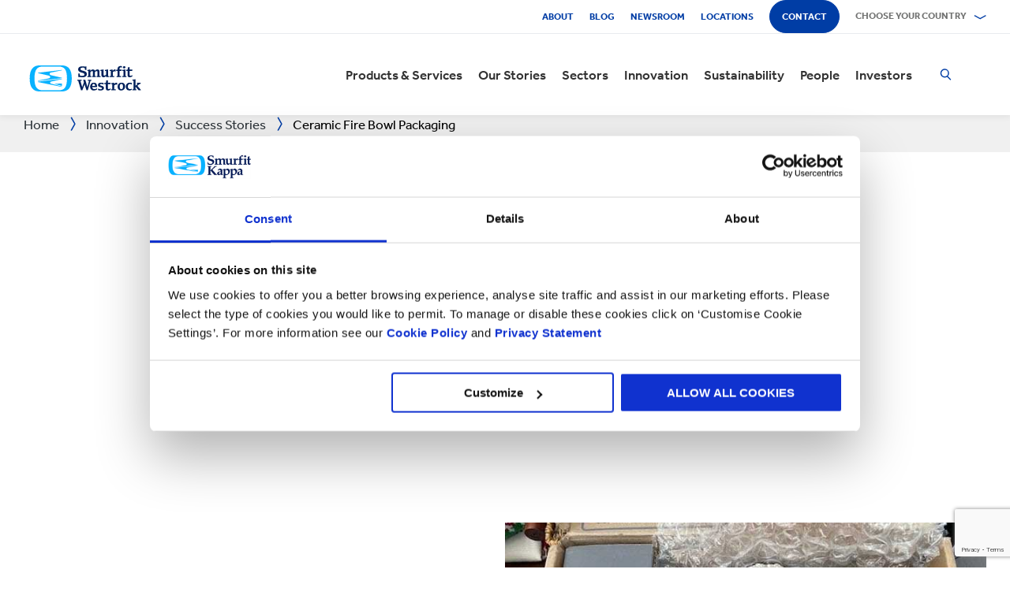

--- FILE ---
content_type: text/html; charset=utf-8
request_url: https://www.smurfitkappa.com/innovation/success-stories/ceramic-fire-bowl-packaging
body_size: 30071
content:
<!DOCTYPE html>
<html class="no-js" lang="en">
<head>
    <meta charset="utf-8" />
    <meta name="viewport" content="width=device-width, initial-scale=1" />
    <link rel="preload" href="/Areas/DigitalMarketingPlatform/Assets/fonts/e_w_rg.woff2" as="font" type="font/woff2" crossorigin="anonymous" />
    <link rel="preload" href="/Areas/DigitalMarketingPlatform/Assets/fonts/e_w_lt.woff2" as="font" type="font/woff2" crossorigin="anonymous" />
    <link rel="preload" href="/Areas/DigitalMarketingPlatform/Assets/fonts/e_w_md.woff2" as="font" type="font/woff2" crossorigin="anonymous" />
    <link rel="preload" href="/Areas/DigitalMarketingPlatform/Assets/fonts/e_w_bd.woff2" as="font" type="font/woff2" crossorigin="anonymous" />
    <link rel="stylesheet" href="/Areas/DigitalMarketingPlatform/Assets/css/main.min.202511101259.css" />
<link href="/favicon.ico" rel="icon" type="image/x-icon"><link rel="preconnect" href="https://consentcdn.cookiebot.com"/>
<link rel="preconnect" href="https://consent.cookiebot.com"/>
<link rel="preconnect" href="https://www.youtube.com"/>
<link rel="preconnect" href="https://www.googletagmanager.com"/>
<link rel="dns-prefetch" href="http://ocsp.digicert.com"/>
<link rel="dns-prefetch" href="https://dc.services.visualstudio.com"/>
<link rel="dns-prefetch" href="https://az416426.vo.msecnd.net"/>
<script id="Cookiebot" src="https://consent.cookiebot.com/uc.js" data-cbid="c06fe26e-f962-47a5-8fcc-7eace26c75cc" data-georegions="{'region':'BR','cbid':'79d699af-3a9d-4f78-b46b-b95be9f1e7f4'}" async="async" defer="defer"></script><script type="text/plain" data-cookieconsent="statistics">(function(w,d,s,l,i){w[l]=w[l]||[];w[l].push({'gtm.start':
new Date().getTime(),event:'gtm.js'});var f=d.getElementsByTagName(s)[0],
j=d.createElement(s),dl=l!='dataLayer'?'&l='+l:'';j.async=true;j.src=
'https://www.googletagmanager.com/gtm.js?id='+i+dl;f.parentNode.insertBefore(j,f);
})(window,document,'script','dataLayer','GTM-P7KBK5X');</script><script type="text/plain" data-cookieconsent="statistics" id="gtmGlobal20210325" async="async" defer="defer" src="https://www.googletagmanager.com/gtag/js?id=UA-21605389-2"></script>
<script type="text/plain" data-cookieconsent="statistics" id="gaGlobal20210325">window.dataLayer = window.dataLayer || [];  function gtag(){dataLayer.push(arguments);} gtag('js', new Date());  gtag('config', 'UA-21605389-2');</script><script>
//Display a message for iframes that are blocked by cookiebot because the visitor did not allow the needed consent type.

document.addEventListener("DOMContentLoaded", () => {
	var iframes = document.getElementsByTagName('iframe')

	for(var i=0; i<iframes.length; i++) {
		var iframe = iframes[i];
		var iframeWithRequiredConsent = iframe.getAttribute('data-cookieconsent');
		
		if(iframeWithRequiredConsent != null)
		{
			var consentTypes = iframeWithRequiredConsent.split(',');

			for(var o=0; o<consentTypes.length; o++) {
			var consentType = consentTypes[o]
				var cookieOptOutClass = "cookieconsent-optout-" + consentType
				var CookieOptOutElement = '<strong class="o-rich-text '+cookieOptOutClass+'">Please <a href="javascript:Cookiebot.renew()">accept the ' + consentType + ' cookies</a> to view this content.<br/></h3>'
				iframe.insertAdjacentHTML('beforebegin',CookieOptOutElement);
			};
		}
	}
})
</script><script type="text/plain" data-cookieconsent="statistics" id="SIP_SEO_20210910_SJHS">
(function() {
var sz = document.createElement('script'); sz.type = 'text/javascript'; sz.async = true;
sz.src = '//siteimproveanalytics.com/js/siteanalyze_65218.js';
var s = document.getElementsByTagName('script')[0]; s.parentNode.insertBefore(sz, s);
})();
</script><script
type="text/plain" data-cookieconsent="marketing"
id="js_2024_04_17_ZemantaPixelSMURFITKAPPAPixel_LI">_linkedin_partner_id
 = "5857778"; window._linkedin_data_partner_ids = window._linkedin_data_partner_ids || []; window._linkedin_data_partner_ids.push(_linkedin_partner_id);
</script><script
type="text/javascript">
 (function(l) {
if (!l){window.lintrk
 = function(a,b){window.lintrk.q.push([a,b])};
window.lintrk.q=[]}
var
s =
document.getElementsByTagName("script")[0];
var
b =
document.createElement("script");
b.type =
"text/javascript";b.async
 = true;
b.src =
"https://snap.licdn.com/li.lms-analytics/insight.min.js";
s.parentNode.insertBefore(b,
s);})(window.lintrk);
</script>
 

<script
type="text/plain" data-cookieconsent="marketing"  id="js_2024_04_17_ZemantaPixelSMURFITKAPPAPixel">!function(_window,
 _document) {var
ZEM_TAG_ID='100121';
if (_window.zemApi)
 {var toArray =
function(object) {    return
Object.prototype.toString.call(object)
 === '[object Array]' ?
object : [object];};_window.zemApi.marketerId
 = toArray(_window.zemApi.marketerId).concat(toArray(ZEM_TAG_ID));return;}
         var
api =
_window.zemApi =
function() {api.dispatch
 ? api.dispatch.apply(api,
arguments) :
api.queue.push(arguments);};api.version
 = '1.0';api.loaded
 = true;api.marketerId
 = ZEM_TAG_ID;api.queue
 = [];var
tag =
_document.createElement('script');tag.async
 = true;tag.src
 = '//js-tag.zemanta.com/zcpt.js';tag.type
 = 'text/javascript';var
script =
_document.getElementsByTagName('script')[0];script.parentNode.insertBefore(tag,
script);    
}(window, document);     zemApi('track', 'PAGE_VIEW');</script>
 

<noscript
id="ns_2024_04_17_ZemantaPixelSMURFITKAPPAPixel_LI"><img
height="1"
width="1"
style="display:none;"
alt=""
src="https://px.ads.linkedin.com/collect/?pid=5857778&fmt=gif"
/></noscript>

<noscript
id="ns_2024_04_17_ZemantaPixelSMURFITKAPPAPixel"><img
src="//p1.zemanta.com/v2/p/ns/100121/PAGE_VIEW/"
referrerpolicy="no-referrer-when-downgrade"
height="1"
width="1"
border="0"
alt=""/></noscript><title>Sconberg | Packaging Success Story  | Smurfit Kappa</title><link rel="canonical" href="https://www.smurfitkappa.com/innovation/success-stories/ceramic-fire-bowl-packaging" /><meta name="description" content="See how we helped Sconberg, a home appliances and furniture company, save $57,000 per year in damaged returns." /><meta name="keywords" content="Ceramic Packaging, Ceramic Fire Bowl Packaging, Corrugated, Packaging, Box" /><meta name="robots" content="INDEX, FOLLOW" /><meta property="og:description" content="Ceramic Fire Bowl Packaging" />        <meta property="og:image" content="/-/m/images/other-country-images/pl/stories/honeycomb-ceramika.jpg?rev=-1" /><meta property="og:image:width" content="680" /><meta property="og:image:height" content="450" />
<meta property="og:title" content="Ceramic Fire Bowl Packaging | Smurfit Kappa" /><meta property="og:type" content="article" /><script>var aiKey="48a3c011-c929-4f9d-be91-80ba36cdc982";</script>
    <meta name="pageId" content="{837985E5-5D96-4847-96F6-21D5F422966B}" />
    <script defer="defer" src="/sitecore%20modules/Web/ExperienceForms/scripts/forms.js"></script>
    
    <script defer="defer" src="/areas/digitalmarketingplatform/assets/js/applicationinsights.2.js"></script>
</head>
<body class="global">
<noscript><iframe src="https://www.googletagmanager.com/ns.html?id=GTM-P7KBK5X" height="0" width="0" style="display:none;visibility:hidden" id="JR_SHJH_18_03-22_NoScript" loading="lazy" title="" aria-hidden="true"></iframe></noscript>
    <script defer="defer" src="/Areas/DigitalMarketingPlatform/Assets/js/client.min.bundle.202511101259.js"></script>
<div class="site-wrapper"><header><div class="m-page-wrap"><a class="sr-only header-skip-link a-btn a-btn--xs" href="#main-content">Skip to main content</a></div><div class="placeholder__container"><section class="m-section  o-header"><div class="placeholder__container"><div id="react_0HNHUHDOQOSPR" class="placeholder"><div class="o-page-header" data-reactroot=""><div class="o-header-top"><div class="m-page-wrap"><div class="o-header-top__inner-wrap"><div class="o-secondary-navigation-container"><div class="placeholder__container"><ul class="m-secondary-navigation"><li class="m-secondary-navigation__item"><a href="/about" class="">About</a></li><li class="m-secondary-navigation__item"><a href="/newsroom/blog" class="">Blog</a></li><li class="m-secondary-navigation__item"><a href="/newsroom" class="">Newsroom</a></li><li class="m-secondary-navigation__item"><a href="/locations" class="">Locations</a></li><li class="m-secondary-navigation__item"><a href="/contact" class="a-btn--rounded">Contact</a></li></ul></div></div><div class="language-selector-container"><div class="placeholder__container"><div id="react_0HNHUHDOQLEKR" class="react-rendering-container"><div class="m-country-selector" data-reactroot=""><button type="button" class="m-country-selector__icon" tabindex="0" aria-expanded="false"><svg width="15" height="20" viewBox="0 0 15 20" role="img"><title>Select a country</title><g stroke-width="1" fill-rule="evenodd"><path fill="none" d="M7.136 18.343C2.719 13.648.5 10.063.5 7.5a7 7 0 1 1 14 0c0 2.562-2.22 6.147-6.636 10.843l-.364.387-.364-.387zM7.5 9.5a2.5 2.5 0 1 0 0-5 2.5 2.5 0 0 0 0 5z"></path></g></svg></button><button type="button" class="m-country-selector__title " aria-expanded="false" tabindex="0"><span>Choose your country</span><svg width="24" height="9" viewBox="0 0 24 9" aria-hidden="true" focusable="false"><g stroke-width="1" fill="none" fill-rule="evenodd" transform="translate(-701, -2962)" stroke-linecap="square"><g transform="translate(165, 2929)" stroke-width="2"><g transform="translate(462, 9.0553)"><polyline transform="translate(85.778, 28) rotate(-90) translate(-85.778 -28)" points="83 18 88.556 27.986 83 38"></polyline></g></g></g></svg></button><div class="m-country-dropdown " hidden=""><div class="m-country-dropdown__current"><a href="/">Smurfit Kappa Group / English</a></div><div class="m-grid "><div class="m-grid__M12  m-grid__L8 "><div class="placeholder__container"><div class="placeholder"><div class="m-country-dropdown__column-list" data-renderedbyplaceholder="true"><div class="m-country-dropdown__list-title subheading3"><span id="20a2b11a-country-cat_EuropeEMEA">Europe (EMEA)</span><button type="button" class="o-mega-menu__open-close" aria-expanded="false" aria-labelledby="20a2b11a-country-cat_EuropeEMEA"><svg width="14" height="14" viewBox="0 0 14 14" role="img"><title>Expand Icon</title><g><path d="M-.007 7h14.014M7-.014V14"></path></g></svg></button></div><div class="m-country-dropdown__list " hidden=""><ul><li><a href="/at">Austria</a></li><li><a href="/be/fr">Belgium FR</a></li><li><a href="/be/nl">Belgium NL</a></li><li><a href="/bg">Bulgaria</a></li><li><a href="/cz">Czech Republic</a></li><li><a href="/dk">Denmark</a></li><li><a href="/fr">France</a></li><li><a href="/de">Germany</a></li><li><a href="/gr">Greece</a></li><li><a href="/ie">Ireland</a></li><li><a href="/it">Italy</a></li><li><a href="/lv">Latvia</a></li></ul><ul><li><a href="/lt">Lithuania</a></li><li><a href="/ma">Morocco</a></li><li><a href="/nl">Netherlands</a></li><li><a href="/no">Norway</a></li><li><a href="/pl">Poland</a></li><li><a href="/pt">Portugal</a></li><li><a href="/rs">Serbia</a></li><li><a href="/sk">Slovakia</a></li><li><a href="/es">Spain</a></li><li><a href="/se">Sweden</a></li><li><a href="/ch">Switzerland</a></li><li><a href="/uk">United Kingdom</a></li></ul></div></div></div></div></div><div class="m-grid__M12  m-grid__L4 "><div class="placeholder__container"><div class="placeholder"><div class="m-country-dropdown__column-list" data-renderedbyplaceholder="true"><div class="m-country-dropdown__list-title subheading3"><span id="20a2b11a-country-cat_TheAmericas">The Americas</span><button type="button" class="o-mega-menu__open-close" aria-expanded="false" aria-labelledby="20a2b11a-country-cat_TheAmericas"><svg width="14" height="14" viewBox="0 0 14 14" role="img"><title>Expand Icon</title><g><path d="M-.007 7h14.014M7-.014V14"></path></g></svg></button></div><div class="m-country-dropdown__list " hidden=""><ul><li><a href="/ar">Argentina</a></li><li><a href="/br">Brazil</a></li><li><a href="https://www.smurfitkappa.com/locations/canada/smurfit-kappa-bag-in-box">Canada</a></li><li><a href="/cl">Chile</a></li><li><a href="/co">Colombia</a></li><li><a href="/cr">Costa Rica</a></li></ul><ul><li><a href="/do">Dominican Republic</a></li><li><a href="/ec">Ecuador</a></li><li><a href="/sv">El Salvador</a></li><li><a href="/mx">Mexico</a></li><li><a href="/pe">Peru</a></li><li><a href="/us">United States</a></li></ul></div></div></div></div></div></div></div></div></div><script id="cs_js_react_0HNHUHDOQLEKR" data-module="CountrySelector">function hydrateSmurfitdefaultCountrySelector(){ReactDOM.hydrate(React.createElement(Smurfit.default.CountrySelector,{"id":"20a2b11a-1ed9-4f68-b986-392a378ce07e","module":"Smurfit.default.CountrySelector","name":"Country Navigation","parameters":{"renderInline":1},"dictionary":[{"key":"expandicon","phrase":"Expand Icon"},{"key":"collapseicon","phrase":"Collapse Icon"},{"key":"selectcountryicon","phrase":"Select a country"}],"SerialiserName":"CountrySelectorCustomSerializer","datasource":{"id":"{5C4A2B8E-D9F1-4152-B628-AD3DFA8C7228}", "name":"Country Navigation", "url":"/site-repository/navigation/header/country-navigation","features":{"navigationComponent":{"title":{"value":"Choose your country"},"items":[{"title":{"value":"Europe (EMEA)"},"link":{"url":"#"},"items":[{"title":{"value":"Austria"},"link":{"url":"/at"}},{"title":{"value":"Belgium FR"},"link":{"url":"/be/fr"}},{"title":{"value":"Belgium NL"},"link":{"url":"/be/nl"}},{"title":{"value":"Bulgaria"},"link":{"url":"/bg"}},{"title":{"value":"Czech Republic"},"link":{"url":"/cz"}},{"title":{"value":"Denmark"},"link":{"url":"/dk"}},{"title":{"value":"France"},"link":{"url":"/fr"}},{"title":{"value":"Germany"},"link":{"url":"/de"}},{"title":{"value":"Greece"},"link":{"url":"/gr"}},{"title":{"value":"Ireland"},"link":{"url":"/ie"}},{"title":{"value":"Italy"},"link":{"url":"/it"}},{"title":{"value":"Latvia"},"link":{"url":"/lv"}},{"title":{"value":"Lithuania"},"link":{"url":"/lt"}},{"title":{"value":"Morocco"},"link":{"url":"/ma"}},{"title":{"value":"Netherlands"},"link":{"url":"/nl"}},{"title":{"value":"Norway"},"link":{"url":"/no"}},{"title":{"value":"Poland"},"link":{"url":"/pl"}},{"title":{"value":"Portugal"},"link":{"url":"/pt"}},{"title":{"value":"Serbia"},"link":{"url":"/rs"}},{"title":{"value":"Slovakia"},"link":{"url":"/sk"}},{"title":{"value":"Spain"},"link":{"url":"/es"}},{"title":{"value":"Sweden"},"link":{"url":"/se"}},{"title":{"value":"Switzerland"},"link":{"url":"/ch"}},{"title":{"value":"United Kingdom"},"link":{"url":"/uk"}}]},{"title":{"value":"The Americas"},"link":{"url":"#"},"items":[{"title":{"value":"Argentina"},"link":{"url":"/ar"}},{"title":{"value":"Brazil"},"link":{"url":"/br"}},{"title":{"value":"Canada"},"link":{"url":"https://www.smurfitkappa.com/locations/canada/smurfit-kappa-bag-in-box"}},{"title":{"value":"Chile"},"link":{"url":"/cl"}},{"title":{"value":"Colombia"},"link":{"url":"/co"}},{"title":{"value":"Costa Rica"},"link":{"url":"/cr"}},{"title":{"value":"Dominican Republic"},"link":{"url":"/do"}},{"title":{"value":"Ecuador"},"link":{"url":"/ec"}},{"title":{"value":"El Salvador"},"link":{"url":"/sv"}},{"title":{"value":"Mexico"},"link":{"url":"/mx"}},{"title":{"value":"Peru"},"link":{"url":"/pe"}},{"title":{"value":"United States"},"link":{"url":"/us"}}]}]},"navigationItem":{"title":{"value":"Country Navigation"},"link":{"url":"#"}}}}}),document.getElementById("react_0HNHUHDOQLEKR"));}window.addEventListener('DOMContentLoaded',hydrateSmurfitdefaultCountrySelector);</script>
</div></div></div></div></div><div class="o-header-bottom"><div class="m-page-wrap"><div class="o-header-bottom__inner-wrap"><div class="m-flex-columns__col o-header-bottom__col"><div class="placeholder__container"><a href="/"><img class="header-logo" alt="Smurfit Kappa" src="/-/m/Images/Shared Assets/SW_LOGO_2COL.svg"/></a></div></div><div class="m-flex-columns__col o-header-bottom__col"><div class="visible-on-L-XL"><div class="placeholder__container"><div id="react_0HNHUHDOQLEKT" class="react-rendering-container"><ul class="m-primary-navigation" data-reactroot=""><li><div class="m-primary-navigation__item  "><a href="/products-and-services">Products & Services</a><button type="button" class="o-mega-menu__open-close" tabindex="0" aria-expanded="false"><svg width="14" height="14" viewBox="0 0 14 14" role="img"><title>Expand  Products &amp; Services</title><g><path d="M-.007 7h14.014M7-.014V14"></path></g></svg></button><div class="o-mega-menu" aria-hidden="true"><div class="m-page-wrap"><div class="o-mega-menu__column"><div class="m-mega-menu-column-title-block"><p class="h4 m-mega-menu-column-title-block__title">End to end solutions from paper to packaging to recycling</p><a tabindex="-1" href="/products-and-services" class="a-btn a-btn--outline a-btn--medium a-btn--nocta">Explore all Products & Services</a></div></div><ul class="o-mega-menu__column"><li class="m-mega-menu-list-item"><a tabindex="-1" href="/products-and-services/packaging" class="m-mega-menu-list-item__anchor">Packaging</a></li><li class="m-mega-menu-list-item"><a tabindex="-1" href="/products-and-services/bag-in-box" class="m-mega-menu-list-item__anchor">Bag-in-Box</a></li><li class="m-mega-menu-list-item"><a tabindex="-1" href="/products-and-services/displays" class="m-mega-menu-list-item__anchor">Displays</a></li><li class="m-mega-menu-list-item"><a tabindex="-1" href="/products-and-services/packaging-machinery" class="m-mega-menu-list-item__anchor">Packaging Machinery</a></li><li class="m-mega-menu-list-item"><a tabindex="-1" href="/products-and-services/containerboard" class="m-mega-menu-list-item__anchor">Containerboard</a></li><li class="m-mega-menu-list-item"><a tabindex="-1" href="/products-and-services/paper-and-board" class="m-mega-menu-list-item__anchor">Paper & Board</a></li><li class="m-mega-menu-list-item"><a tabindex="-1" href="/products-and-services/recycling" class="m-mega-menu-list-item__anchor">Recycling</a></li></ul><div class="o-mega-menu__column"><div class="m-teaser-five"><a tabindex="-1" href="/products-and-services/ecommerce-packaging"><p class="h5 m-teaser-five__title">eCommerce Packaging</p><img class="m-teaser-five__img" src="/-/m/images/navigation-image-500-x-430/ecommerce-packaging.jpg?rev=01836ff555c440229ce3f2cefb52d6a1&amp;t=a-s&amp;arw=3&amp;arh=2&amp;arm=focuspoint&amp;w=320&amp;hash=4CEFB3197A68B0938F0D50EC957A2AF6" alt="eCommerce Packaging, Packaging for eCommerce" loading="lazy"/><p class="m-teaser-five__text">eCommerce packaging to improve supply chains, sustainability and profitability for all online businesses.</p></a></div></div><div class="o-mega-menu__column"><div class="m-teaser-five"><a tabindex="-1" href="/products-and-services/retail-packaging"><p class="h5 m-teaser-five__title">Retail Packaging</p><img class="m-teaser-five__img" src="/-/m/images/navigation-image-500-x-430/retail_packaging.jpg?rev=1451dcd554e1447f98bd2e66beaf0aa1&amp;t=a-s&amp;arw=3&amp;arh=2&amp;arm=focuspoint&amp;w=320&amp;hash=9DDEE23D2BDC42EFC31B094A7A7D949E" alt="Retail Packaging" loading="lazy"/><p class="m-teaser-five__text">Retail packaging to grab consumer attention in-store and help grow sales.</p></a></div></div><div class="o-mega-menu__column"><div class="m-teaser-five"><a tabindex="-1" href="/products-and-services/packaging/corrugated-packaging"><p class="h5 m-teaser-five__title">Corrugated Packaging</p><img class="m-teaser-five__img" src="/-/m/images/navigation-image-500-x-430/original_germersheim_corrugated-navigation-image.jpg?rev=b65da701d25f4f379719c130124f8be7&amp;t=a-s&amp;arw=3&amp;arh=2&amp;arm=focuspoint&amp;w=320&amp;hash=D192EC50D1B6A5553ED5D03248F9E4F7" alt="corrugated packaging" loading="lazy"/><p class="m-teaser-five__text">We design and manufacture bespoke corrugated packaging solutions</p></a></div></div></div></div></div></li><li><div class="m-primary-navigation__item  "><a href="/stories">Our Stories</a><button type="button" class="o-mega-menu__open-close" tabindex="0" aria-expanded="false"><svg width="14" height="14" viewBox="0 0 14 14" role="img"><title>Expand  Our Stories</title><g><path d="M-.007 7h14.014M7-.014V14"></path></g></svg></button><div class="o-mega-menu" aria-hidden="true"><div class="m-page-wrap"><div class="o-mega-menu__column"><div class="m-mega-menu-column-title-block"><p class="h4 m-mega-menu-column-title-block__title">See how we&#x27;re striving to create a better world for us all</p><a tabindex="-1" href="/stories" class="a-btn a-btn--outline a-btn--medium a-btn--nocta">Our Stories</a></div></div><ul class="o-mega-menu__column"><li class="m-mega-menu-list-item"><a tabindex="-1" href="/stories/people" class="m-mega-menu-list-item__anchor">People Stories</a></li><li class="m-mega-menu-list-item"><a tabindex="-1" href="/stories/planet" target="|Custom" class="m-mega-menu-list-item__anchor">Planet Stories</a></li><li class="m-mega-menu-list-item"><a tabindex="-1" href="/stories/community" class="m-mega-menu-list-item__anchor">Community Stories</a></li><li class="m-mega-menu-list-item"><a tabindex="-1" href="/stories/customer" target="|Custom" class="m-mega-menu-list-item__anchor">Customer Stories</a></li><li class="m-mega-menu-list-item"><a tabindex="-1" href="/stories" class="m-mega-menu-list-item__anchor">All Stories</a></li></ul><div class="o-mega-menu__column"><div class="m-teaser-five"><a tabindex="-1" href="/stories/people"><p class="h5 m-teaser-five__title">People Stories</p><img class="m-teaser-five__img" src="/-/m/images/spotlight-teaser-image-1250-x-914/stories-people.jpg?rev=08810e0801d541e484ae29573846c877&amp;t=a-s&amp;arw=3&amp;arh=2&amp;arm=focuspoint&amp;w=320&amp;hash=ECBC842EDB3845337C05F6C1892A051A" alt="Smurfit Kappa employees" loading="lazy"/><p class="m-teaser-five__text">Everyday our people bring to life our core values of safety, loyalty, integrity and respect.</p></a></div></div><div class="o-mega-menu__column"><div class="m-teaser-five"><a tabindex="-1" href="/stories/planet" target="|Custom"><p class="h5 m-teaser-five__title">Planet Stories</p><img class="m-teaser-five__img" src="/-/m/images/spotlight-teaser-image-1250-x-914/stories-planet.jpg?rev=fc470fd65847408093dfe1bbb33a4bef&amp;t=a-s&amp;arw=3&amp;arh=2&amp;arm=focuspoint&amp;w=320&amp;hash=6609AB008F6C22E6839957F14FACA897" alt="Forestry-workers" loading="lazy"/><p class="m-teaser-five__text">Discover some of ways we are supporting a greener, bluer planet.</p></a></div></div><div class="o-mega-menu__column"><div class="m-teaser-five"><a tabindex="-1" href="/stories/community"><p class="h5 m-teaser-five__title">Community Stories</p><img class="m-teaser-five__img" src="/-/m/images/spotlight-teaser-image-1250-x-914/stories-community.jpg?rev=2e49855506a145959757409951259a00&amp;t=a-s&amp;arw=3&amp;arh=2&amp;arm=focuspoint&amp;w=320&amp;hash=B6718DF8616BA0B0F245F7F4477DF0AC" alt="Community Involvement facepainting" loading="lazy"/><p class="m-teaser-five__text">Explore a snapshot on how we&#x27;re building a sustainable future in our communities.</p></a></div></div></div></div></div></li><li><div class="m-primary-navigation__item  "><a href="/sectors">Sectors</a><button type="button" class="o-mega-menu__open-close" tabindex="0" aria-expanded="false"><svg width="14" height="14" viewBox="0 0 14 14" role="img"><title>Expand  Sectors</title><g><path d="M-.007 7h14.014M7-.014V14"></path></g></svg></button><div class="o-mega-menu" aria-hidden="true"><div class="m-page-wrap"><div class="o-mega-menu__column"><div class="m-mega-menu-column-title-block"><p class="h4 m-mega-menu-column-title-block__title">Our market sector expertise, your business success</p><a tabindex="-1" href="/sectors" class="a-btn a-btn--outline a-btn--medium a-btn--nocta">Explore all sectors</a></div></div><ul class="o-mega-menu__column"><li class="m-mega-menu-list-item"><a tabindex="-1" href="/sectors/automotive" class="m-mega-menu-list-item__anchor">Automotive</a></li><li class="m-mega-menu-list-item"><a tabindex="-1" href="/sectors/bakery" target="|Custom" class="m-mega-menu-list-item__anchor">Bakery</a></li><li class="m-mega-menu-list-item"><a tabindex="-1" href="/sectors/beverages" class="m-mega-menu-list-item__anchor">Beverages</a></li><li class="m-mega-menu-list-item"><a tabindex="-1" href="/sectors/chemicals" class="m-mega-menu-list-item__anchor">Chemicals</a></li><li class="m-mega-menu-list-item"><a tabindex="-1" href="/sectors/confectionery" class="m-mega-menu-list-item__anchor">Confectionery</a></li><li class="m-mega-menu-list-item"><a tabindex="-1" href="/sectors/crisps-chips-and-snacks" class="m-mega-menu-list-item__anchor">Crisps and Snacks</a></li><li class="m-mega-menu-list-item"><a tabindex="-1" href="/sectors/dairy-products" class="m-mega-menu-list-item__anchor">Dairy Products</a></li><li class="m-mega-menu-list-item"><a tabindex="-1" href="/sectors/electronics" class="m-mega-menu-list-item__anchor">Electronics</a></li></ul><ul class="o-mega-menu__column"><li class="m-mega-menu-list-item"><a tabindex="-1" href="/sectors/fashion-clothing" class="m-mega-menu-list-item__anchor">Fashion Clothing</a></li><li class="m-mega-menu-list-item"><a tabindex="-1" href="/sectors/flowers" class="m-mega-menu-list-item__anchor">Flowers</a></li><li class="m-mega-menu-list-item"><a tabindex="-1" href="/sectors/food-cupboard" class="m-mega-menu-list-item__anchor">Food Cupboard</a></li><li class="m-mega-menu-list-item"><a tabindex="-1" href="/sectors/fresh-produce" class="m-mega-menu-list-item__anchor">Fresh Produce</a></li><li class="m-mega-menu-list-item"><a tabindex="-1" href="/sectors/frozen-food" class="m-mega-menu-list-item__anchor">Frozen Food</a></li><li class="m-mega-menu-list-item"><a tabindex="-1" href="/sectors/furniture" class="m-mega-menu-list-item__anchor">Furniture</a></li><li class="m-mega-menu-list-item"><a tabindex="-1" href="/sectors/health-and-beauty" class="m-mega-menu-list-item__anchor">Health and Beauty</a></li><li class="m-mega-menu-list-item"><a tabindex="-1" href="/sectors/household-cleaning" class="m-mega-menu-list-item__anchor">Household Cleaning</a></li></ul><ul class="o-mega-menu__column"><li class="m-mega-menu-list-item"><a tabindex="-1" href="/sectors/industrial-products" class="m-mega-menu-list-item__anchor">Industrial Products</a></li><li class="m-mega-menu-list-item"><a tabindex="-1" href="/sectors/meat-fish-and-poultry" class="m-mega-menu-list-item__anchor">Meat Fish and Poultry</a></li><li class="m-mega-menu-list-item"><a tabindex="-1" href="/sectors/paper-and-packaging-products" class="m-mega-menu-list-item__anchor">Packaging and Paper Products</a></li><li class="m-mega-menu-list-item"><a tabindex="-1" href="/sectors/pet-food" class="m-mega-menu-list-item__anchor">Pet Food</a></li><li class="m-mega-menu-list-item"><a tabindex="-1" href="/sectors/pharmaceuticals" class="m-mega-menu-list-item__anchor">Pharmaceuticals</a></li><li class="m-mega-menu-list-item"><a tabindex="-1" href="/sectors/rubber-and-plastics-products" class="m-mega-menu-list-item__anchor">Rubber and Plastics Products</a></li><li class="m-mega-menu-list-item"><a tabindex="-1" href="/products-and-services/ecommerce-packaging" class="m-mega-menu-list-item__anchor">eCommerce</a></li></ul></div></div></div></li><li><div class="m-primary-navigation__item  "><a href="/innovation">Innovation</a><button type="button" class="o-mega-menu__open-close" tabindex="0" aria-expanded="false"><svg width="14" height="14" viewBox="0 0 14 14" role="img"><title>Expand  Innovation</title><g><path d="M-.007 7h14.014M7-.014V14"></path></g></svg></button><div class="o-mega-menu" aria-hidden="true"><div class="m-page-wrap"><div class="o-mega-menu__column"><div class="m-mega-menu-column-title-block"><p class="h4 m-mega-menu-column-title-block__title">Our innovation process starts with a scientific approach</p><a tabindex="-1" href="/innovation" class="a-btn a-btn--outline a-btn--medium a-btn--nocta">Visit our innovation section</a></div></div><ul class="o-mega-menu__column"><li class="m-mega-menu-list-item"><a tabindex="-1" href="/innovation/our-approach" class="m-mega-menu-list-item__anchor">Approach to innovation</a></li><li class="m-mega-menu-list-item"><a tabindex="-1" href="/innovation/r-and-d-areas" class="m-mega-menu-list-item__anchor">R&D Areas</a></li><li class="m-mega-menu-list-item"><a tabindex="-1" href="/innovation/r-and-d-centres" class="m-mega-menu-list-item__anchor">R&D Centres</a></li><li class="m-mega-menu-list-item"><a tabindex="-1" href="/innovation/experience-centres" class="m-mega-menu-list-item__anchor">Experience Centres</a></li><li class="m-mega-menu-list-item"><a tabindex="-1" href="/innovation/tools" class="m-mega-menu-list-item__anchor">Tools</a></li><li class="m-mega-menu-list-item"><a tabindex="-1" href="/innovation/success-stories" class="m-mega-menu-list-item__anchor">Success Stories</a></li></ul><div class="o-mega-menu__column"><div class="m-teaser-five"><a tabindex="-1" href="/innovation/experience-centres"><p class="h5 m-teaser-five__title">Experience Centres</p><img class="m-teaser-five__img" src="/-/m/images/navigation-image-500-x-430/experience-centres.jpg?rev=f8bd86844a794a2db640c935dffd4887&amp;t=a-s&amp;arw=3&amp;arh=2&amp;arm=focuspoint&amp;w=320&amp;hash=A3E44A84CE4283BA5AB6D8EDC33E2044" alt="Experience Centres" loading="lazy"/><p class="m-teaser-five__text">Get hands-on experience of the impact of packaging at every step of the supply chain, right through to the shopper and consumer. </p></a></div></div><div class="o-mega-menu__column"><div class="m-teaser-five"><a tabindex="-1" href="/innovation/design2market-factory"><p class="h5 m-teaser-five__title">DESIGN2MARKET</p><img class="m-teaser-five__img" src="/-/m/images/navigation-image-500-x-430/design2market-2025-500x430.jpg?rev=e365dd47002e4295b5cedd7cd75e596f&amp;t=a-s&amp;arw=3&amp;arh=2&amp;arm=focuspoint&amp;w=320&amp;hash=17AF63B96A76B5DED5470D86CF21D161" alt="Design2Market" loading="lazy"/><p class="m-teaser-five__text">The fastest way to launch your new packaging with minimal risk</p></a></div></div><div class="o-mega-menu__column"><div class="m-teaser-five"><a tabindex="-1" href="/innovation/tools"><p class="h5 m-teaser-five__title">Innovation Tools</p><img class="m-teaser-five__img" src="/-/m/images/navigation-image-500-x-430/store-visualizer.jpg?rev=ae6783d753474dfaadc75546f30aa8a5&amp;t=a-s&amp;arw=3&amp;arh=2&amp;arm=focuspoint&amp;w=320&amp;hash=E5B02E4EB52DE28F33B75CD4FD4002DC" alt="Store Visualizer, Packaging Design Tools" loading="lazy"/><p class="m-teaser-five__text">Explore our range of unique tools enabling all our locations to use, collect and scale ideas and insights at high speed across the globe.</p></a></div></div></div></div></div></li><li><div class="m-primary-navigation__item  "><a href="/sustainability">Sustainability</a><button type="button" class="o-mega-menu__open-close" tabindex="0" aria-expanded="false"><svg width="14" height="14" viewBox="0 0 14 14" role="img"><title>Expand  Sustainability</title><g><path d="M-.007 7h14.014M7-.014V14"></path></g></svg></button><div class="o-mega-menu" aria-hidden="true"><div class="m-page-wrap"><div class="o-mega-menu__column"><div class="m-mega-menu-column-title-block"><p class="h4 m-mega-menu-column-title-block__title">Sustainable packaging delivered by people and processes</p><a tabindex="-1" href="/sustainability" class="a-btn a-btn--outline a-btn--medium a-btn--nocta">Visit sustainability section</a></div></div><ul class="o-mega-menu__column"><li class="m-mega-menu-list-item"><a tabindex="-1" href="/sustainability/reporting" class="m-mega-menu-list-item__anchor">Sustainability Reporting</a></li><li class="m-mega-menu-list-item"><a tabindex="-1" href="/sustainability/approach" class="m-mega-menu-list-item__anchor">Approach to Sustainability</a></li><li class="m-mega-menu-list-item"><a tabindex="-1" href="/sustainability/planet" class="m-mega-menu-list-item__anchor">Planet</a></li><li class="m-mega-menu-list-item"><a tabindex="-1" href="/sustainability/people" class="m-mega-menu-list-item__anchor">People & Communities</a></li><li class="m-mega-menu-list-item"><a tabindex="-1" href="/sustainability/impactful-business" class="m-mega-menu-list-item__anchor">Impactful Business</a></li><li class="m-mega-menu-list-item"><a tabindex="-1" href="/sustainability/better-planet-packaging" class="m-mega-menu-list-item__anchor">Better Planet Packaging</a></li><li class="m-mega-menu-list-item"><a tabindex="-1" href="/sustainability/download-centre" class="m-mega-menu-list-item__anchor">FSC® Certificates</a></li><li class="m-mega-menu-list-item"><a tabindex="-1" href="/sustainability/approach/un-sdgs" target="|Custom" class="m-mega-menu-list-item__anchor">UN SDGs</a></li></ul><div class="o-mega-menu__column"><div class="m-teaser-five"><a tabindex="-1" href="/-/m/files/publications---global/sr-2024-downloads/smurfit_westrock_sustainability_report_2024.pdf?rev=8fa6453fc2294a2a894c5bedcc52de80" target="_blank"><p class="h5 m-teaser-five__title">SUSTAINABILITY REPORT</p><img class="m-teaser-five__img" src="/-/m/images/smurfit-westrock/navigation-image-500-x-430/sustainability-report-2024-navigtion-500x430.png?rev=d1d19f0143114f8b92707f77bba97033&amp;t=a-s&amp;arw=3&amp;arh=2&amp;arm=focuspoint&amp;w=320&amp;hash=27C95D755DCCB099F192534C8F9A654F" alt="Sustainability Report 2024" loading="lazy"/><p class="m-teaser-five__text">Read how we&#x27;re on our way to meeting our ambitious sustainability goals in our latest Sustainability Report.</p></a></div></div><div class="o-mega-menu__column"><div class="m-teaser-five"><a tabindex="-1" href="/sustainability/survey"><p class="h5 m-teaser-five__title">Free Research Report</p><img class="m-teaser-five__img" src="/-/m/images/image-text-teaser-680-x-450/ft-research-report-image-teaser.jpg?rev=18fb6a311fbe4c5596663f30c83e82bc&amp;t=a-s&amp;arw=3&amp;arh=2&amp;arm=focuspoint&amp;w=320&amp;hash=1432EA0F9FA4E74F19227354F8B60B6D" alt="Sustainability research report" loading="lazy"/><p class="m-teaser-five__text">How is transparency delivering added value in corporate sustainability?</p></a></div></div><div class="o-mega-menu__column"><div class="m-teaser-five"><a tabindex="-1" href="/sustainability/download-centre"><p class="h5 m-teaser-five__title">Download Centre</p><img class="m-teaser-five__img" src="/-/m/images/new-sustainability/download-centre-spotlight.jpg?rev=279c4ceb90a64d8c96b0259152fdef52&amp;t=a-s&amp;arw=3&amp;arh=2&amp;arm=focuspoint&amp;w=320&amp;hash=1ACF016CE006ED9639BFB10B4C1AF691" alt="Download Centre" loading="lazy"/><p class="m-teaser-five__text">Find our reports, documents and certificates in our Download Centre</p></a></div></div></div></div></div></li><li><div class="m-primary-navigation__item  "><a href="/people">People</a><button type="button" class="o-mega-menu__open-close" tabindex="0" aria-expanded="false"><svg width="14" height="14" viewBox="0 0 14 14" role="img"><title>Expand  People</title><g><path d="M-.007 7h14.014M7-.014V14"></path></g></svg></button><div class="o-mega-menu" aria-hidden="true"><div class="m-page-wrap"><div class="o-mega-menu__column"><div class="m-mega-menu-column-title-block"><p class="h4 m-mega-menu-column-title-block__title">Discover your true potential and progress your career</p><a tabindex="-1" href="/people" class="a-btn a-btn--outline a-btn--medium a-btn--nocta">Visit our people section</a></div></div><ul class="o-mega-menu__column"><li class="m-mega-menu-list-item"><a tabindex="-1" href="/people/careers" class="m-mega-menu-list-item__anchor">Careers</a></li><li class="m-mega-menu-list-item"><a tabindex="-1" href="/people/graduates" class="m-mega-menu-list-item__anchor">Graduates</a></li><li class="m-mega-menu-list-item"><a tabindex="-1" href="/people/talent-development" class="m-mega-menu-list-item__anchor">Talent Development</a></li><li class="m-mega-menu-list-item"><a tabindex="-1" href="/people/meet-our-people" class="m-mega-menu-list-item__anchor">Meet Our People</a></li><li class="m-mega-menu-list-item"><a tabindex="-1" href="/people/employee-engagement" class="m-mega-menu-list-item__anchor">Employee Engagement</a></li><li class="m-mega-menu-list-item"><a tabindex="-1" href="/people/safety" class="m-mega-menu-list-item__anchor">Safety</a></li><li class="m-mega-menu-list-item"><a tabindex="-1" href="/people/inclusion-diversity-and-equality" class="m-mega-menu-list-item__anchor">Inclusion and Diversity</a></li></ul><div class="o-mega-menu__column"><div class="m-teaser-five"><a tabindex="-1" href="/people/graduates"><p class="h5 m-teaser-five__title">Graduates</p><img class="m-teaser-five__img" src="/-/m/images/navigation-image-500-x-430/man_at_nettingsdorf_paper_navigation.jpg?rev=406f5d72de504417aebbee9f04215c41&amp;t=a-s&amp;arw=3&amp;arh=2&amp;arm=focuspoint&amp;w=320&amp;hash=18A1AD82235DAB0F32C494975969C46B" alt="Man at Nettingsdorf" loading="lazy"/><p class="m-teaser-five__text">Looking to join a company where you can discover your true potential and progress your career?
</p></a></div></div><div class="o-mega-menu__column"><div class="m-teaser-five"><a tabindex="-1" href="/people/safety"><p class="h5 m-teaser-five__title">Safety</p><img class="m-teaser-five__img" src="/-/m/images/navigation-image-500-x-430/safety_for_life.jpg?rev=89150447f4e647efa35aa8b1becf667b&amp;t=a-s&amp;arw=3&amp;arh=2&amp;arm=focuspoint&amp;w=320&amp;hash=BDE9BAF94728B21F8BA94FD38BA8365B" alt="Health and Safety" loading="lazy"/><p class="m-teaser-five__text">Our ‘Safety for life’ campaign highlights the importance of safe working practices to ensure we make Smurfit Kappa an even safer place to work. </p></a></div></div><div class="o-mega-menu__column"><div class="m-teaser-five"><a tabindex="-1" href="/people/inclusion-diversity-and-equality"><p class="h5 m-teaser-five__title">Inclusion &amp; Diversity</p><img class="m-teaser-five__img" src="/-/m/images/navigation-image-500-x-430/inclusiondiversity.jpg?rev=028877ed6cf847bdb0aa5717a7bb9916&amp;t=a-s&amp;arw=3&amp;arh=2&amp;arm=focuspoint&amp;w=320&amp;hash=54F532BED6B8EE1589D7C33BD46A6A02" alt="Inclusion and Diversity" loading="lazy"/><p class="m-teaser-five__text">&#x27;EveryOne&#x27; is our global inclusion and diversity programme to embrace and celebrate our global, multi-cultural workforce.</p></a></div></div></div></div></div></li><li><div class="m-primary-navigation__item  "><a href="/investors">Investors</a><button type="button" class="o-mega-menu__open-close" tabindex="0" aria-expanded="false"><svg width="14" height="14" viewBox="0 0 14 14" role="img"><title>Expand  Investors</title><g><path d="M-.007 7h14.014M7-.014V14"></path></g></svg></button><div class="o-mega-menu" aria-hidden="true"><div class="m-page-wrap"><div class="o-mega-menu__column"><div class="m-mega-menu-column-title-block"><p class="h4 m-mega-menu-column-title-block__title">We&#x27;re a world leading player in a long-term growth industry</p><a tabindex="-1" href="/investors" class="a-btn a-btn--outline a-btn--medium a-btn--nocta">Visit our investor section</a></div></div><ul class="o-mega-menu__column"><li class="m-mega-menu-list-item"><a tabindex="-1" href="/investors/latest-results" class="m-mega-menu-list-item__anchor">Latest Results</a></li><li class="m-mega-menu-list-item"><a tabindex="-1" href="/investors/share-information" class="m-mega-menu-list-item__anchor">Share Information</a></li><li class="m-mega-menu-list-item"><a tabindex="-1" href="/investors/sustainable-finance" class="m-mega-menu-list-item__anchor">Sustainable Finance</a></li><li class="m-mega-menu-list-item"><a tabindex="-1" href="/investors/regulatory-news" class="m-mega-menu-list-item__anchor">Regulatory News</a></li><li class="m-mega-menu-list-item"><a tabindex="-1" href="/investors/reports-and-presentations" class="m-mega-menu-list-item__anchor">Reports and Presentations</a></li><li class="m-mega-menu-list-item"><a tabindex="-1" href="/investors/agm" class="m-mega-menu-list-item__anchor">AGM</a></li><li class="m-mega-menu-list-item"><a tabindex="-1" href="/investors/investor-contacts" class="m-mega-menu-list-item__anchor">Investor Contacts</a></li></ul><div class="o-mega-menu__column"><div class="m-teaser-five"><a tabindex="-1" href="/investors/combination"><p class="h5 m-teaser-five__title">COMBINATION</p><img class="m-teaser-five__img" src="/-/m/images/smurfit-westrock/spotlight-teaser-1250--x-914/smurfit-westrock.jpg?rev=ed1a3186e7b84b47b2c66e4ea3749d03&amp;t=a-s&amp;arw=3&amp;arh=2&amp;arm=focuspoint&amp;w=320&amp;hash=4E71E1128711023AF755B43F5C9AC58B" alt="Smurfit Westrock Location Teaser" loading="lazy"/><p class="m-teaser-five__text">Access the documents relating to the combination of Smurfit Kappa and WestRock</p></a></div></div><div class="o-mega-menu__column"><div class="m-teaser-five"><a tabindex="-1" href="/-/m/files/publications---global/financial-reports/smurfit_kappa_annual_report_2023.pdf?rev=4ae6afec245449719085e7970c848266" target="_blank"><p class="h5 m-teaser-five__title">Annual Report</p><img class="m-teaser-five__img" src="/-/m/images/spotlight-teaser-image-1250-x-914/annual-report-2023.jpg?rev=93573747920042a39c41dda6ee7c92eb&amp;t=a-s&amp;arw=3&amp;arh=2&amp;arm=focuspoint&amp;w=320&amp;hash=4489B668CC4EA283FB67C0247943F72D" alt="Annual Report 2023 Front Cover" loading="lazy"/><p class="m-teaser-five__text">Take a look at our latest Annual Report to learn more about our financial performance in 2023</p></a></div></div><div class="o-mega-menu__column"><div class="m-teaser-five"><a tabindex="-1" href="https://www.smurfitwestrock.com" target="_blank"><p class="h5 m-teaser-five__title">Smurfit Westrock</p><img class="m-teaser-five__img" src="/-/m/images/navigation-image-500-x-430/about-us-navigation-tab.jpg?rev=ea7333fa8e374e5fb96a8c436a1536fe&amp;t=a-s&amp;arw=3&amp;arh=2&amp;arm=focuspoint&amp;w=320&amp;hash=403B5AAEFB6483DE5A5AFD8C775F923A" alt="About Us" loading="lazy"/><p class="m-teaser-five__text">Smurfit Kappa and WestRock have completed their transaction to combine, forming Smurfit Westrock</p></a></div></div></div></div></div></li></ul></div><script defer="defer" crossorigin="anonymous" id="js_react_0HNHUHDOQLEKT" src="/areas/digitalmarketingplatform/tempreactdata/primarynavigationt_0hnhuhdoqlekt.js"></script>
</div></div><div class="placeholder__container "><button type="button" class="
                                                o-help-button
                                                
                                                
                                            " tabindex="0" aria-expanded="false"><span class="o-help-button__icon"><svg width="29" height="31" viewBox="0 0 29 31" role="img"><title>How can we help you?</title><g stroke-width="1" fill-rule="evenodd" transform="translate(-594, -778)"><g transform="translate(0 674)" stroke-width="3"><g transform="translate(58 46)"><g transform="translate(538 60)"><ellipse cx="9.9359" cy="10.096" rx="9.9359" ry="10.096" fill="none"></ellipse><path d="m16.4 18.323 8.2604 8.2604" stroke-linecap="square"></path></g></g></g></g></svg></span></button><div class="o-help-menu " hidden=""><div class="placeholder__container"><div id="react_0HNHUHDOQLEKV" class="react-rendering-container"><div class="o-help-menu__column-1" data-reactroot=""><p class="o-help-menu__title subheading4">How can we help you today?</p><form class="o-help-menu__search-button a-btn a-btn--outline" action="/globalsearch"><label class="sr-only" for="header-global-search">Looking for</label><input type="text" class="o-help-menu__input" placeholder="Search here" name="searchquery" required="" id="header-global-search" role="searchbox"/><button type="submit" class="o-help-menu__search-icon"><svg width="29" height="31" viewBox="0 0 29 31" role="img"><title>Search Icon</title><g stroke-width="1" fill-rule="evenodd" transform="translate(-594, -778)"><g transform="translate(0 674)" stroke-width="3"><g transform="translate(58 46)"><g transform="translate(538 60)"><ellipse cx="9.9359" cy="10.096" rx="9.9359" ry="10.096" fill="none"></ellipse><path d="m16.4 18.323 8.2604 8.2604" stroke-linecap="square"></path></g></g></g></g></svg></button></form></div></div><script id="cs_js_react_0HNHUHDOQLEKV" data-module="HelpMenuSearchColumn">function hydrateSmurfitdefaultHelpMenuSearchColumn(){ReactDOM.hydrate(React.createElement(Smurfit.default.HelpMenuSearchColumn,{"module":"Smurfit.default.HelpMenuSearchColumn","id":"67e63901-0c3a-4656-afa7-66be0888a8b4","name":"How can we help you search","datasource":{"id":"47700989-a502-4002-b6e8-445744c3ce01","name":"Global Search Box","url":"/site-repository/search/global-search-box","features":{"searchFilterControl":{"searchControllerId":"","title":"How can we help you today?","filterName":"searchquery","label":"Looking for","inputAction":{"alt":"","url":"/globalsearch"},"placeholderText":"Search here","searchOperator":{"items":[]},"multiSelect":false,"displayCount":0,"showMoreText":"","terms":[],"booleanValue":false,"fromDate":"","excludeFromDate":false,"toDate":"","excludeToDate":false,"contextField":{"items":[]}}}},"parameters":{"renderInline":"1"},"dictionary":[{"key":"formaction","phrase":"/search-url"},{"key":"searchicon","phrase":"Search Icon"}]}),document.getElementById("react_0HNHUHDOQLEKV"));}window.addEventListener('DOMContentLoaded',hydrateSmurfitdefaultHelpMenuSearchColumn);</script>
</div></div></div><div class="language-selector-wrap"><div class="placeholder__container"><div id="react_0HNHUHDOQOSPQ" class="react-rendering-container"><div class="m-country-selector" data-reactroot=""><button type="button" class="m-country-selector__icon" tabindex="0" aria-expanded="false"><svg width="15" height="20" viewBox="0 0 15 20" role="img"><title>Select a country</title><g stroke-width="1" fill-rule="evenodd"><path fill="none" d="M7.136 18.343C2.719 13.648.5 10.063.5 7.5a7 7 0 1 1 14 0c0 2.562-2.22 6.147-6.636 10.843l-.364.387-.364-.387zM7.5 9.5a2.5 2.5 0 1 0 0-5 2.5 2.5 0 0 0 0 5z"></path></g></svg></button><button type="button" class="m-country-selector__title " aria-expanded="false" tabindex="0"><span>Choose your country</span><svg width="24" height="9" viewBox="0 0 24 9" aria-hidden="true" focusable="false"><g stroke-width="1" fill="none" fill-rule="evenodd" transform="translate(-701, -2962)" stroke-linecap="square"><g transform="translate(165, 2929)" stroke-width="2"><g transform="translate(462, 9.0553)"><polyline transform="translate(85.778, 28) rotate(-90) translate(-85.778 -28)" points="83 18 88.556 27.986 83 38"></polyline></g></g></g></svg></button><div class="m-country-dropdown " hidden=""><div class="m-country-dropdown__current"><a href="/">Smurfit Kappa Group / English</a></div><div class="m-grid "><div class="m-grid__M12  m-grid__L8 "><div class="placeholder__container"><div class="placeholder"><div class="m-country-dropdown__column-list" data-renderedbyplaceholder="true"><div class="m-country-dropdown__list-title subheading3"><span id="ad6d13a1-country-cat_EuropeEMEA">Europe (EMEA)</span><button type="button" class="o-mega-menu__open-close" aria-expanded="false" aria-labelledby="ad6d13a1-country-cat_EuropeEMEA"><svg width="14" height="14" viewBox="0 0 14 14" role="img"><title>Expand Icon</title><g><path d="M-.007 7h14.014M7-.014V14"></path></g></svg></button></div><div class="m-country-dropdown__list " hidden=""><ul><li><a href="/at">Austria</a></li><li><a href="/be/fr">Belgium FR</a></li><li><a href="/be/nl">Belgium NL</a></li><li><a href="/bg">Bulgaria</a></li><li><a href="/cz">Czech Republic</a></li><li><a href="/dk">Denmark</a></li><li><a href="/fr">France</a></li><li><a href="/de">Germany</a></li><li><a href="/gr">Greece</a></li><li><a href="/ie">Ireland</a></li><li><a href="/it">Italy</a></li><li><a href="/lv">Latvia</a></li></ul><ul><li><a href="/lt">Lithuania</a></li><li><a href="/ma">Morocco</a></li><li><a href="/nl">Netherlands</a></li><li><a href="/no">Norway</a></li><li><a href="/pl">Poland</a></li><li><a href="/pt">Portugal</a></li><li><a href="/rs">Serbia</a></li><li><a href="/sk">Slovakia</a></li><li><a href="/es">Spain</a></li><li><a href="/se">Sweden</a></li><li><a href="/ch">Switzerland</a></li><li><a href="/uk">United Kingdom</a></li></ul></div></div></div></div></div><div class="m-grid__M12  m-grid__L4 "><div class="placeholder__container"><div class="placeholder"><div class="m-country-dropdown__column-list" data-renderedbyplaceholder="true"><div class="m-country-dropdown__list-title subheading3"><span id="ad6d13a1-country-cat_TheAmericas">The Americas</span><button type="button" class="o-mega-menu__open-close" aria-expanded="false" aria-labelledby="ad6d13a1-country-cat_TheAmericas"><svg width="14" height="14" viewBox="0 0 14 14" role="img"><title>Expand Icon</title><g><path d="M-.007 7h14.014M7-.014V14"></path></g></svg></button></div><div class="m-country-dropdown__list " hidden=""><ul><li><a href="/ar">Argentina</a></li><li><a href="/br">Brazil</a></li><li><a href="https://www.smurfitkappa.com/locations/canada/smurfit-kappa-bag-in-box">Canada</a></li><li><a href="/cl">Chile</a></li><li><a href="/co">Colombia</a></li><li><a href="/cr">Costa Rica</a></li></ul><ul><li><a href="/do">Dominican Republic</a></li><li><a href="/ec">Ecuador</a></li><li><a href="/sv">El Salvador</a></li><li><a href="/mx">Mexico</a></li><li><a href="/pe">Peru</a></li><li><a href="/us">United States</a></li></ul></div></div></div></div></div></div></div></div></div><script id="cs_js_react_0HNHUHDOQOSPQ" data-module="CountrySelector">function hydrateSmurfitdefaultCountrySelector(){ReactDOM.hydrate(React.createElement(Smurfit.default.CountrySelector,{"id":"ad6d13a1-6160-43d2-a14c-f1eb561bb41b","module":"Smurfit.default.CountrySelector","name":"Country Mobile Navigation","parameters":{"renderInline":1},"dictionary":[{"key":"expandicon","phrase":"Expand Icon"},{"key":"collapseicon","phrase":"Collapse Icon"},{"key":"selectcountryicon","phrase":"Select a country"}],"SerialiserName":"CountrySelectorCustomSerializer","datasource":{"id":"{5C4A2B8E-D9F1-4152-B628-AD3DFA8C7228}", "name":"Country Navigation", "url":"/site-repository/navigation/header/country-navigation","features":{"navigationComponent":{"title":{"value":"Choose your country"},"items":[{"title":{"value":"Europe (EMEA)"},"link":{"url":"#"},"items":[{"title":{"value":"Austria"},"link":{"url":"/at"}},{"title":{"value":"Belgium FR"},"link":{"url":"/be/fr"}},{"title":{"value":"Belgium NL"},"link":{"url":"/be/nl"}},{"title":{"value":"Bulgaria"},"link":{"url":"/bg"}},{"title":{"value":"Czech Republic"},"link":{"url":"/cz"}},{"title":{"value":"Denmark"},"link":{"url":"/dk"}},{"title":{"value":"France"},"link":{"url":"/fr"}},{"title":{"value":"Germany"},"link":{"url":"/de"}},{"title":{"value":"Greece"},"link":{"url":"/gr"}},{"title":{"value":"Ireland"},"link":{"url":"/ie"}},{"title":{"value":"Italy"},"link":{"url":"/it"}},{"title":{"value":"Latvia"},"link":{"url":"/lv"}},{"title":{"value":"Lithuania"},"link":{"url":"/lt"}},{"title":{"value":"Morocco"},"link":{"url":"/ma"}},{"title":{"value":"Netherlands"},"link":{"url":"/nl"}},{"title":{"value":"Norway"},"link":{"url":"/no"}},{"title":{"value":"Poland"},"link":{"url":"/pl"}},{"title":{"value":"Portugal"},"link":{"url":"/pt"}},{"title":{"value":"Serbia"},"link":{"url":"/rs"}},{"title":{"value":"Slovakia"},"link":{"url":"/sk"}},{"title":{"value":"Spain"},"link":{"url":"/es"}},{"title":{"value":"Sweden"},"link":{"url":"/se"}},{"title":{"value":"Switzerland"},"link":{"url":"/ch"}},{"title":{"value":"United Kingdom"},"link":{"url":"/uk"}}]},{"title":{"value":"The Americas"},"link":{"url":"#"},"items":[{"title":{"value":"Argentina"},"link":{"url":"/ar"}},{"title":{"value":"Brazil"},"link":{"url":"/br"}},{"title":{"value":"Canada"},"link":{"url":"https://www.smurfitkappa.com/locations/canada/smurfit-kappa-bag-in-box"}},{"title":{"value":"Chile"},"link":{"url":"/cl"}},{"title":{"value":"Colombia"},"link":{"url":"/co"}},{"title":{"value":"Costa Rica"},"link":{"url":"/cr"}},{"title":{"value":"Dominican Republic"},"link":{"url":"/do"}},{"title":{"value":"Ecuador"},"link":{"url":"/ec"}},{"title":{"value":"El Salvador"},"link":{"url":"/sv"}},{"title":{"value":"Mexico"},"link":{"url":"/mx"}},{"title":{"value":"Peru"},"link":{"url":"/pe"}},{"title":{"value":"United States"},"link":{"url":"/us"}}]}]},"navigationItem":{"title":{"value":"Country Navigation"},"link":{"url":"#"}}}}}),document.getElementById("react_0HNHUHDOQOSPQ"));}window.addEventListener('DOMContentLoaded',hydrateSmurfitdefaultCountrySelector);</script>
</div></div></div></div></div></div><button type="button" class="hamburger-container " tabindex="0" aria-expanded="false"><img src="/Areas/DigitalMarketingPlatform/Assets/icons/hamburger.svg" loading="lazy" alt="Open hamburger menu"/></button><div class="hamburger-dropdown " hidden=""><div class="hamburger-dropdown__primary-nav"><div class="placeholder__container"><div id="react_0HNHUHDOQLEKU" class="react-rendering-container"><ul class="m-primary-navigation" data-reactroot=""><li><div class="m-primary-navigation__item  "><a href="/products-and-services">Products & Services</a><button type="button" class="o-mega-menu__open-close" tabindex="0" aria-expanded="false"><svg width="14" height="14" viewBox="0 0 14 14" role="img"><title>Expand  Products &amp; Services</title><g><path d="M-.007 7h14.014M7-.014V14"></path></g></svg></button><div class="o-mega-menu" aria-hidden="true"><div class="m-page-wrap"><div class="o-mega-menu__column"><div class="m-mega-menu-column-title-block"><p class="h4 m-mega-menu-column-title-block__title">End to end solutions from paper to packaging to recycling</p><a tabindex="-1" href="/products-and-services" class="a-btn a-btn--outline a-btn--medium a-btn--nocta">Explore all Products & Services</a></div></div><ul class="o-mega-menu__column"><li class="m-mega-menu-list-item"><a tabindex="-1" href="/products-and-services/packaging" class="m-mega-menu-list-item__anchor">Packaging</a></li><li class="m-mega-menu-list-item"><a tabindex="-1" href="/products-and-services/bag-in-box" class="m-mega-menu-list-item__anchor">Bag-in-Box</a></li><li class="m-mega-menu-list-item"><a tabindex="-1" href="/products-and-services/displays" class="m-mega-menu-list-item__anchor">Displays</a></li><li class="m-mega-menu-list-item"><a tabindex="-1" href="/products-and-services/packaging-machinery" class="m-mega-menu-list-item__anchor">Packaging Machinery</a></li><li class="m-mega-menu-list-item"><a tabindex="-1" href="/products-and-services/containerboard" class="m-mega-menu-list-item__anchor">Containerboard</a></li><li class="m-mega-menu-list-item"><a tabindex="-1" href="/products-and-services/paper-and-board" class="m-mega-menu-list-item__anchor">Paper & Board</a></li><li class="m-mega-menu-list-item"><a tabindex="-1" href="/products-and-services/recycling" class="m-mega-menu-list-item__anchor">Recycling</a></li></ul><div class="o-mega-menu__column"><div class="m-teaser-five"><a tabindex="-1" href="/products-and-services/ecommerce-packaging"><p class="h5 m-teaser-five__title">eCommerce Packaging</p><img class="m-teaser-five__img" src="/-/m/images/navigation-image-500-x-430/ecommerce-packaging.jpg?rev=01836ff555c440229ce3f2cefb52d6a1&amp;t=a-s&amp;arw=3&amp;arh=2&amp;arm=focuspoint&amp;w=320&amp;hash=4CEFB3197A68B0938F0D50EC957A2AF6" alt="eCommerce Packaging, Packaging for eCommerce" loading="lazy"/><p class="m-teaser-five__text">eCommerce packaging to improve supply chains, sustainability and profitability for all online businesses.</p></a></div></div><div class="o-mega-menu__column"><div class="m-teaser-five"><a tabindex="-1" href="/products-and-services/retail-packaging"><p class="h5 m-teaser-five__title">Retail Packaging</p><img class="m-teaser-five__img" src="/-/m/images/navigation-image-500-x-430/retail_packaging.jpg?rev=1451dcd554e1447f98bd2e66beaf0aa1&amp;t=a-s&amp;arw=3&amp;arh=2&amp;arm=focuspoint&amp;w=320&amp;hash=9DDEE23D2BDC42EFC31B094A7A7D949E" alt="Retail Packaging" loading="lazy"/><p class="m-teaser-five__text">Retail packaging to grab consumer attention in-store and help grow sales.</p></a></div></div><div class="o-mega-menu__column"><div class="m-teaser-five"><a tabindex="-1" href="/products-and-services/packaging/corrugated-packaging"><p class="h5 m-teaser-five__title">Corrugated Packaging</p><img class="m-teaser-five__img" src="/-/m/images/navigation-image-500-x-430/original_germersheim_corrugated-navigation-image.jpg?rev=b65da701d25f4f379719c130124f8be7&amp;t=a-s&amp;arw=3&amp;arh=2&amp;arm=focuspoint&amp;w=320&amp;hash=D192EC50D1B6A5553ED5D03248F9E4F7" alt="corrugated packaging" loading="lazy"/><p class="m-teaser-five__text">We design and manufacture bespoke corrugated packaging solutions</p></a></div></div></div></div></div></li><li><div class="m-primary-navigation__item  "><a href="/stories">Our Stories</a><button type="button" class="o-mega-menu__open-close" tabindex="0" aria-expanded="false"><svg width="14" height="14" viewBox="0 0 14 14" role="img"><title>Expand  Our Stories</title><g><path d="M-.007 7h14.014M7-.014V14"></path></g></svg></button><div class="o-mega-menu" aria-hidden="true"><div class="m-page-wrap"><div class="o-mega-menu__column"><div class="m-mega-menu-column-title-block"><p class="h4 m-mega-menu-column-title-block__title">See how we&#x27;re striving to create a better world for us all</p><a tabindex="-1" href="/stories" class="a-btn a-btn--outline a-btn--medium a-btn--nocta">Our Stories</a></div></div><ul class="o-mega-menu__column"><li class="m-mega-menu-list-item"><a tabindex="-1" href="/stories/people" class="m-mega-menu-list-item__anchor">People Stories</a></li><li class="m-mega-menu-list-item"><a tabindex="-1" href="/stories/planet" target="|Custom" class="m-mega-menu-list-item__anchor">Planet Stories</a></li><li class="m-mega-menu-list-item"><a tabindex="-1" href="/stories/community" class="m-mega-menu-list-item__anchor">Community Stories</a></li><li class="m-mega-menu-list-item"><a tabindex="-1" href="/stories/customer" target="|Custom" class="m-mega-menu-list-item__anchor">Customer Stories</a></li><li class="m-mega-menu-list-item"><a tabindex="-1" href="/stories" class="m-mega-menu-list-item__anchor">All Stories</a></li></ul><div class="o-mega-menu__column"><div class="m-teaser-five"><a tabindex="-1" href="/stories/people"><p class="h5 m-teaser-five__title">People Stories</p><img class="m-teaser-five__img" src="/-/m/images/spotlight-teaser-image-1250-x-914/stories-people.jpg?rev=08810e0801d541e484ae29573846c877&amp;t=a-s&amp;arw=3&amp;arh=2&amp;arm=focuspoint&amp;w=320&amp;hash=ECBC842EDB3845337C05F6C1892A051A" alt="Smurfit Kappa employees" loading="lazy"/><p class="m-teaser-five__text">Everyday our people bring to life our core values of safety, loyalty, integrity and respect.</p></a></div></div><div class="o-mega-menu__column"><div class="m-teaser-five"><a tabindex="-1" href="/stories/planet" target="|Custom"><p class="h5 m-teaser-five__title">Planet Stories</p><img class="m-teaser-five__img" src="/-/m/images/spotlight-teaser-image-1250-x-914/stories-planet.jpg?rev=fc470fd65847408093dfe1bbb33a4bef&amp;t=a-s&amp;arw=3&amp;arh=2&amp;arm=focuspoint&amp;w=320&amp;hash=6609AB008F6C22E6839957F14FACA897" alt="Forestry-workers" loading="lazy"/><p class="m-teaser-five__text">Discover some of ways we are supporting a greener, bluer planet.</p></a></div></div><div class="o-mega-menu__column"><div class="m-teaser-five"><a tabindex="-1" href="/stories/community"><p class="h5 m-teaser-five__title">Community Stories</p><img class="m-teaser-five__img" src="/-/m/images/spotlight-teaser-image-1250-x-914/stories-community.jpg?rev=2e49855506a145959757409951259a00&amp;t=a-s&amp;arw=3&amp;arh=2&amp;arm=focuspoint&amp;w=320&amp;hash=B6718DF8616BA0B0F245F7F4477DF0AC" alt="Community Involvement facepainting" loading="lazy"/><p class="m-teaser-five__text">Explore a snapshot on how we&#x27;re building a sustainable future in our communities.</p></a></div></div></div></div></div></li><li><div class="m-primary-navigation__item  "><a href="/sectors">Sectors</a><button type="button" class="o-mega-menu__open-close" tabindex="0" aria-expanded="false"><svg width="14" height="14" viewBox="0 0 14 14" role="img"><title>Expand  Sectors</title><g><path d="M-.007 7h14.014M7-.014V14"></path></g></svg></button><div class="o-mega-menu" aria-hidden="true"><div class="m-page-wrap"><div class="o-mega-menu__column"><div class="m-mega-menu-column-title-block"><p class="h4 m-mega-menu-column-title-block__title">Our market sector expertise, your business success</p><a tabindex="-1" href="/sectors" class="a-btn a-btn--outline a-btn--medium a-btn--nocta">Explore all sectors</a></div></div><ul class="o-mega-menu__column"><li class="m-mega-menu-list-item"><a tabindex="-1" href="/sectors/automotive" class="m-mega-menu-list-item__anchor">Automotive</a></li><li class="m-mega-menu-list-item"><a tabindex="-1" href="/sectors/bakery" target="|Custom" class="m-mega-menu-list-item__anchor">Bakery</a></li><li class="m-mega-menu-list-item"><a tabindex="-1" href="/sectors/beverages" class="m-mega-menu-list-item__anchor">Beverages</a></li><li class="m-mega-menu-list-item"><a tabindex="-1" href="/sectors/chemicals" class="m-mega-menu-list-item__anchor">Chemicals</a></li><li class="m-mega-menu-list-item"><a tabindex="-1" href="/sectors/confectionery" class="m-mega-menu-list-item__anchor">Confectionery</a></li><li class="m-mega-menu-list-item"><a tabindex="-1" href="/sectors/crisps-chips-and-snacks" class="m-mega-menu-list-item__anchor">Crisps and Snacks</a></li><li class="m-mega-menu-list-item"><a tabindex="-1" href="/sectors/dairy-products" class="m-mega-menu-list-item__anchor">Dairy Products</a></li><li class="m-mega-menu-list-item"><a tabindex="-1" href="/sectors/electronics" class="m-mega-menu-list-item__anchor">Electronics</a></li></ul><ul class="o-mega-menu__column"><li class="m-mega-menu-list-item"><a tabindex="-1" href="/sectors/fashion-clothing" class="m-mega-menu-list-item__anchor">Fashion Clothing</a></li><li class="m-mega-menu-list-item"><a tabindex="-1" href="/sectors/flowers" class="m-mega-menu-list-item__anchor">Flowers</a></li><li class="m-mega-menu-list-item"><a tabindex="-1" href="/sectors/food-cupboard" class="m-mega-menu-list-item__anchor">Food Cupboard</a></li><li class="m-mega-menu-list-item"><a tabindex="-1" href="/sectors/fresh-produce" class="m-mega-menu-list-item__anchor">Fresh Produce</a></li><li class="m-mega-menu-list-item"><a tabindex="-1" href="/sectors/frozen-food" class="m-mega-menu-list-item__anchor">Frozen Food</a></li><li class="m-mega-menu-list-item"><a tabindex="-1" href="/sectors/furniture" class="m-mega-menu-list-item__anchor">Furniture</a></li><li class="m-mega-menu-list-item"><a tabindex="-1" href="/sectors/health-and-beauty" class="m-mega-menu-list-item__anchor">Health and Beauty</a></li><li class="m-mega-menu-list-item"><a tabindex="-1" href="/sectors/household-cleaning" class="m-mega-menu-list-item__anchor">Household Cleaning</a></li></ul><ul class="o-mega-menu__column"><li class="m-mega-menu-list-item"><a tabindex="-1" href="/sectors/industrial-products" class="m-mega-menu-list-item__anchor">Industrial Products</a></li><li class="m-mega-menu-list-item"><a tabindex="-1" href="/sectors/meat-fish-and-poultry" class="m-mega-menu-list-item__anchor">Meat Fish and Poultry</a></li><li class="m-mega-menu-list-item"><a tabindex="-1" href="/sectors/paper-and-packaging-products" class="m-mega-menu-list-item__anchor">Packaging and Paper Products</a></li><li class="m-mega-menu-list-item"><a tabindex="-1" href="/sectors/pet-food" class="m-mega-menu-list-item__anchor">Pet Food</a></li><li class="m-mega-menu-list-item"><a tabindex="-1" href="/sectors/pharmaceuticals" class="m-mega-menu-list-item__anchor">Pharmaceuticals</a></li><li class="m-mega-menu-list-item"><a tabindex="-1" href="/sectors/rubber-and-plastics-products" class="m-mega-menu-list-item__anchor">Rubber and Plastics Products</a></li><li class="m-mega-menu-list-item"><a tabindex="-1" href="/products-and-services/ecommerce-packaging" class="m-mega-menu-list-item__anchor">eCommerce</a></li></ul></div></div></div></li><li><div class="m-primary-navigation__item  "><a href="/innovation">Innovation</a><button type="button" class="o-mega-menu__open-close" tabindex="0" aria-expanded="false"><svg width="14" height="14" viewBox="0 0 14 14" role="img"><title>Expand  Innovation</title><g><path d="M-.007 7h14.014M7-.014V14"></path></g></svg></button><div class="o-mega-menu" aria-hidden="true"><div class="m-page-wrap"><div class="o-mega-menu__column"><div class="m-mega-menu-column-title-block"><p class="h4 m-mega-menu-column-title-block__title">Our innovation process starts with a scientific approach</p><a tabindex="-1" href="/innovation" class="a-btn a-btn--outline a-btn--medium a-btn--nocta">Visit our innovation section</a></div></div><ul class="o-mega-menu__column"><li class="m-mega-menu-list-item"><a tabindex="-1" href="/innovation/our-approach" class="m-mega-menu-list-item__anchor">Approach to innovation</a></li><li class="m-mega-menu-list-item"><a tabindex="-1" href="/innovation/r-and-d-areas" class="m-mega-menu-list-item__anchor">R&D Areas</a></li><li class="m-mega-menu-list-item"><a tabindex="-1" href="/innovation/r-and-d-centres" class="m-mega-menu-list-item__anchor">R&D Centres</a></li><li class="m-mega-menu-list-item"><a tabindex="-1" href="/innovation/experience-centres" class="m-mega-menu-list-item__anchor">Experience Centres</a></li><li class="m-mega-menu-list-item"><a tabindex="-1" href="/innovation/tools" class="m-mega-menu-list-item__anchor">Tools</a></li><li class="m-mega-menu-list-item"><a tabindex="-1" href="/innovation/success-stories" class="m-mega-menu-list-item__anchor">Success Stories</a></li></ul><div class="o-mega-menu__column"><div class="m-teaser-five"><a tabindex="-1" href="/innovation/experience-centres"><p class="h5 m-teaser-five__title">Experience Centres</p><img class="m-teaser-five__img" src="/-/m/images/navigation-image-500-x-430/experience-centres.jpg?rev=f8bd86844a794a2db640c935dffd4887&amp;t=a-s&amp;arw=3&amp;arh=2&amp;arm=focuspoint&amp;w=320&amp;hash=A3E44A84CE4283BA5AB6D8EDC33E2044" alt="Experience Centres" loading="lazy"/><p class="m-teaser-five__text">Get hands-on experience of the impact of packaging at every step of the supply chain, right through to the shopper and consumer. </p></a></div></div><div class="o-mega-menu__column"><div class="m-teaser-five"><a tabindex="-1" href="/innovation/design2market-factory"><p class="h5 m-teaser-five__title">DESIGN2MARKET</p><img class="m-teaser-five__img" src="/-/m/images/navigation-image-500-x-430/design2market-2025-500x430.jpg?rev=e365dd47002e4295b5cedd7cd75e596f&amp;t=a-s&amp;arw=3&amp;arh=2&amp;arm=focuspoint&amp;w=320&amp;hash=17AF63B96A76B5DED5470D86CF21D161" alt="Design2Market" loading="lazy"/><p class="m-teaser-five__text">The fastest way to launch your new packaging with minimal risk</p></a></div></div><div class="o-mega-menu__column"><div class="m-teaser-five"><a tabindex="-1" href="/innovation/tools"><p class="h5 m-teaser-five__title">Innovation Tools</p><img class="m-teaser-five__img" src="/-/m/images/navigation-image-500-x-430/store-visualizer.jpg?rev=ae6783d753474dfaadc75546f30aa8a5&amp;t=a-s&amp;arw=3&amp;arh=2&amp;arm=focuspoint&amp;w=320&amp;hash=E5B02E4EB52DE28F33B75CD4FD4002DC" alt="Store Visualizer, Packaging Design Tools" loading="lazy"/><p class="m-teaser-five__text">Explore our range of unique tools enabling all our locations to use, collect and scale ideas and insights at high speed across the globe.</p></a></div></div></div></div></div></li><li><div class="m-primary-navigation__item  "><a href="/sustainability">Sustainability</a><button type="button" class="o-mega-menu__open-close" tabindex="0" aria-expanded="false"><svg width="14" height="14" viewBox="0 0 14 14" role="img"><title>Expand  Sustainability</title><g><path d="M-.007 7h14.014M7-.014V14"></path></g></svg></button><div class="o-mega-menu" aria-hidden="true"><div class="m-page-wrap"><div class="o-mega-menu__column"><div class="m-mega-menu-column-title-block"><p class="h4 m-mega-menu-column-title-block__title">Sustainable packaging delivered by people and processes</p><a tabindex="-1" href="/sustainability" class="a-btn a-btn--outline a-btn--medium a-btn--nocta">Visit sustainability section</a></div></div><ul class="o-mega-menu__column"><li class="m-mega-menu-list-item"><a tabindex="-1" href="/sustainability/reporting" class="m-mega-menu-list-item__anchor">Sustainability Reporting</a></li><li class="m-mega-menu-list-item"><a tabindex="-1" href="/sustainability/approach" class="m-mega-menu-list-item__anchor">Approach to Sustainability</a></li><li class="m-mega-menu-list-item"><a tabindex="-1" href="/sustainability/planet" class="m-mega-menu-list-item__anchor">Planet</a></li><li class="m-mega-menu-list-item"><a tabindex="-1" href="/sustainability/people" class="m-mega-menu-list-item__anchor">People & Communities</a></li><li class="m-mega-menu-list-item"><a tabindex="-1" href="/sustainability/impactful-business" class="m-mega-menu-list-item__anchor">Impactful Business</a></li><li class="m-mega-menu-list-item"><a tabindex="-1" href="/sustainability/better-planet-packaging" class="m-mega-menu-list-item__anchor">Better Planet Packaging</a></li><li class="m-mega-menu-list-item"><a tabindex="-1" href="/sustainability/download-centre" class="m-mega-menu-list-item__anchor">FSC® Certificates</a></li><li class="m-mega-menu-list-item"><a tabindex="-1" href="/sustainability/approach/un-sdgs" target="|Custom" class="m-mega-menu-list-item__anchor">UN SDGs</a></li></ul><div class="o-mega-menu__column"><div class="m-teaser-five"><a tabindex="-1" href="/-/m/files/publications---global/sr-2024-downloads/smurfit_westrock_sustainability_report_2024.pdf?rev=8fa6453fc2294a2a894c5bedcc52de80" target="_blank"><p class="h5 m-teaser-five__title">SUSTAINABILITY REPORT</p><img class="m-teaser-five__img" src="/-/m/images/smurfit-westrock/navigation-image-500-x-430/sustainability-report-2024-navigtion-500x430.png?rev=d1d19f0143114f8b92707f77bba97033&amp;t=a-s&amp;arw=3&amp;arh=2&amp;arm=focuspoint&amp;w=320&amp;hash=27C95D755DCCB099F192534C8F9A654F" alt="Sustainability Report 2024" loading="lazy"/><p class="m-teaser-five__text">Read how we&#x27;re on our way to meeting our ambitious sustainability goals in our latest Sustainability Report.</p></a></div></div><div class="o-mega-menu__column"><div class="m-teaser-five"><a tabindex="-1" href="/sustainability/survey"><p class="h5 m-teaser-five__title">Free Research Report</p><img class="m-teaser-five__img" src="/-/m/images/image-text-teaser-680-x-450/ft-research-report-image-teaser.jpg?rev=18fb6a311fbe4c5596663f30c83e82bc&amp;t=a-s&amp;arw=3&amp;arh=2&amp;arm=focuspoint&amp;w=320&amp;hash=1432EA0F9FA4E74F19227354F8B60B6D" alt="Sustainability research report" loading="lazy"/><p class="m-teaser-five__text">How is transparency delivering added value in corporate sustainability?</p></a></div></div><div class="o-mega-menu__column"><div class="m-teaser-five"><a tabindex="-1" href="/sustainability/download-centre"><p class="h5 m-teaser-five__title">Download Centre</p><img class="m-teaser-five__img" src="/-/m/images/new-sustainability/download-centre-spotlight.jpg?rev=279c4ceb90a64d8c96b0259152fdef52&amp;t=a-s&amp;arw=3&amp;arh=2&amp;arm=focuspoint&amp;w=320&amp;hash=1ACF016CE006ED9639BFB10B4C1AF691" alt="Download Centre" loading="lazy"/><p class="m-teaser-five__text">Find our reports, documents and certificates in our Download Centre</p></a></div></div></div></div></div></li><li><div class="m-primary-navigation__item  "><a href="/people">People</a><button type="button" class="o-mega-menu__open-close" tabindex="0" aria-expanded="false"><svg width="14" height="14" viewBox="0 0 14 14" role="img"><title>Expand  People</title><g><path d="M-.007 7h14.014M7-.014V14"></path></g></svg></button><div class="o-mega-menu" aria-hidden="true"><div class="m-page-wrap"><div class="o-mega-menu__column"><div class="m-mega-menu-column-title-block"><p class="h4 m-mega-menu-column-title-block__title">Discover your true potential and progress your career</p><a tabindex="-1" href="/people" class="a-btn a-btn--outline a-btn--medium a-btn--nocta">Visit our people section</a></div></div><ul class="o-mega-menu__column"><li class="m-mega-menu-list-item"><a tabindex="-1" href="/people/careers" class="m-mega-menu-list-item__anchor">Careers</a></li><li class="m-mega-menu-list-item"><a tabindex="-1" href="/people/graduates" class="m-mega-menu-list-item__anchor">Graduates</a></li><li class="m-mega-menu-list-item"><a tabindex="-1" href="/people/talent-development" class="m-mega-menu-list-item__anchor">Talent Development</a></li><li class="m-mega-menu-list-item"><a tabindex="-1" href="/people/meet-our-people" class="m-mega-menu-list-item__anchor">Meet Our People</a></li><li class="m-mega-menu-list-item"><a tabindex="-1" href="/people/employee-engagement" class="m-mega-menu-list-item__anchor">Employee Engagement</a></li><li class="m-mega-menu-list-item"><a tabindex="-1" href="/people/safety" class="m-mega-menu-list-item__anchor">Safety</a></li><li class="m-mega-menu-list-item"><a tabindex="-1" href="/people/inclusion-diversity-and-equality" class="m-mega-menu-list-item__anchor">Inclusion and Diversity</a></li></ul><div class="o-mega-menu__column"><div class="m-teaser-five"><a tabindex="-1" href="/people/graduates"><p class="h5 m-teaser-five__title">Graduates</p><img class="m-teaser-five__img" src="/-/m/images/navigation-image-500-x-430/man_at_nettingsdorf_paper_navigation.jpg?rev=406f5d72de504417aebbee9f04215c41&amp;t=a-s&amp;arw=3&amp;arh=2&amp;arm=focuspoint&amp;w=320&amp;hash=18A1AD82235DAB0F32C494975969C46B" alt="Man at Nettingsdorf" loading="lazy"/><p class="m-teaser-five__text">Looking to join a company where you can discover your true potential and progress your career?
</p></a></div></div><div class="o-mega-menu__column"><div class="m-teaser-five"><a tabindex="-1" href="/people/safety"><p class="h5 m-teaser-five__title">Safety</p><img class="m-teaser-five__img" src="/-/m/images/navigation-image-500-x-430/safety_for_life.jpg?rev=89150447f4e647efa35aa8b1becf667b&amp;t=a-s&amp;arw=3&amp;arh=2&amp;arm=focuspoint&amp;w=320&amp;hash=BDE9BAF94728B21F8BA94FD38BA8365B" alt="Health and Safety" loading="lazy"/><p class="m-teaser-five__text">Our ‘Safety for life’ campaign highlights the importance of safe working practices to ensure we make Smurfit Kappa an even safer place to work. </p></a></div></div><div class="o-mega-menu__column"><div class="m-teaser-five"><a tabindex="-1" href="/people/inclusion-diversity-and-equality"><p class="h5 m-teaser-five__title">Inclusion &amp; Diversity</p><img class="m-teaser-five__img" src="/-/m/images/navigation-image-500-x-430/inclusiondiversity.jpg?rev=028877ed6cf847bdb0aa5717a7bb9916&amp;t=a-s&amp;arw=3&amp;arh=2&amp;arm=focuspoint&amp;w=320&amp;hash=54F532BED6B8EE1589D7C33BD46A6A02" alt="Inclusion and Diversity" loading="lazy"/><p class="m-teaser-five__text">&#x27;EveryOne&#x27; is our global inclusion and diversity programme to embrace and celebrate our global, multi-cultural workforce.</p></a></div></div></div></div></div></li><li><div class="m-primary-navigation__item  "><a href="/investors">Investors</a><button type="button" class="o-mega-menu__open-close" tabindex="0" aria-expanded="false"><svg width="14" height="14" viewBox="0 0 14 14" role="img"><title>Expand  Investors</title><g><path d="M-.007 7h14.014M7-.014V14"></path></g></svg></button><div class="o-mega-menu" aria-hidden="true"><div class="m-page-wrap"><div class="o-mega-menu__column"><div class="m-mega-menu-column-title-block"><p class="h4 m-mega-menu-column-title-block__title">We&#x27;re a world leading player in a long-term growth industry</p><a tabindex="-1" href="/investors" class="a-btn a-btn--outline a-btn--medium a-btn--nocta">Visit our investor section</a></div></div><ul class="o-mega-menu__column"><li class="m-mega-menu-list-item"><a tabindex="-1" href="/investors/latest-results" class="m-mega-menu-list-item__anchor">Latest Results</a></li><li class="m-mega-menu-list-item"><a tabindex="-1" href="/investors/share-information" class="m-mega-menu-list-item__anchor">Share Information</a></li><li class="m-mega-menu-list-item"><a tabindex="-1" href="/investors/sustainable-finance" class="m-mega-menu-list-item__anchor">Sustainable Finance</a></li><li class="m-mega-menu-list-item"><a tabindex="-1" href="/investors/regulatory-news" class="m-mega-menu-list-item__anchor">Regulatory News</a></li><li class="m-mega-menu-list-item"><a tabindex="-1" href="/investors/reports-and-presentations" class="m-mega-menu-list-item__anchor">Reports and Presentations</a></li><li class="m-mega-menu-list-item"><a tabindex="-1" href="/investors/agm" class="m-mega-menu-list-item__anchor">AGM</a></li><li class="m-mega-menu-list-item"><a tabindex="-1" href="/investors/investor-contacts" class="m-mega-menu-list-item__anchor">Investor Contacts</a></li></ul><div class="o-mega-menu__column"><div class="m-teaser-five"><a tabindex="-1" href="/investors/combination"><p class="h5 m-teaser-five__title">COMBINATION</p><img class="m-teaser-five__img" src="/-/m/images/smurfit-westrock/spotlight-teaser-1250--x-914/smurfit-westrock.jpg?rev=ed1a3186e7b84b47b2c66e4ea3749d03&amp;t=a-s&amp;arw=3&amp;arh=2&amp;arm=focuspoint&amp;w=320&amp;hash=4E71E1128711023AF755B43F5C9AC58B" alt="Smurfit Westrock Location Teaser" loading="lazy"/><p class="m-teaser-five__text">Access the documents relating to the combination of Smurfit Kappa and WestRock</p></a></div></div><div class="o-mega-menu__column"><div class="m-teaser-five"><a tabindex="-1" href="/-/m/files/publications---global/financial-reports/smurfit_kappa_annual_report_2023.pdf?rev=4ae6afec245449719085e7970c848266" target="_blank"><p class="h5 m-teaser-five__title">Annual Report</p><img class="m-teaser-five__img" src="/-/m/images/spotlight-teaser-image-1250-x-914/annual-report-2023.jpg?rev=93573747920042a39c41dda6ee7c92eb&amp;t=a-s&amp;arw=3&amp;arh=2&amp;arm=focuspoint&amp;w=320&amp;hash=4489B668CC4EA283FB67C0247943F72D" alt="Annual Report 2023 Front Cover" loading="lazy"/><p class="m-teaser-five__text">Take a look at our latest Annual Report to learn more about our financial performance in 2023</p></a></div></div><div class="o-mega-menu__column"><div class="m-teaser-five"><a tabindex="-1" href="https://www.smurfitwestrock.com" target="_blank"><p class="h5 m-teaser-five__title">Smurfit Westrock</p><img class="m-teaser-five__img" src="/-/m/images/navigation-image-500-x-430/about-us-navigation-tab.jpg?rev=ea7333fa8e374e5fb96a8c436a1536fe&amp;t=a-s&amp;arw=3&amp;arh=2&amp;arm=focuspoint&amp;w=320&amp;hash=403B5AAEFB6483DE5A5AFD8C775F923A" alt="About Us" loading="lazy"/><p class="m-teaser-five__text">Smurfit Kappa and WestRock have completed their transaction to combine, forming Smurfit Westrock</p></a></div></div></div></div></div></li></ul></div><script defer="defer" crossorigin="anonymous" id="js_react_0HNHUHDOQLEKU" src="/areas/digitalmarketingplatform/tempreactdata/primarynavigationt_0hnhuhdoqleku.js"></script>
</div></div><div class="hamburger-dropdown__secondary-nav"><div class="placeholder__container"><ul class="m-secondary-navigation"><li class="m-secondary-navigation__item"><a href="/about" class="">About</a></li><li class="m-secondary-navigation__item"><a href="/newsroom/blog" class="">Blog</a></li><li class="m-secondary-navigation__item"><a href="/newsroom" class="">Newsroom</a></li><li class="m-secondary-navigation__item"><a href="/locations" class="">Locations</a></li><li class="m-secondary-navigation__item"><a href="/contact" class="a-btn--rounded">Contact</a></li></ul></div></div></div></div></div><script defer="defer" crossorigin="anonymous" id="js_react_0HNHUHDOQOSPR" src="/areas/digitalmarketingplatform/tempreactdata/pageheadert_0hnhuhdoqospr.js"></script></div></section></div></header><main id="main-content"><div class="placeholder__container"><section class="m-section  theme-light"><div class="placeholder__container"><div class="m-grid "><div class="m-grid__M12   "><div class="placeholder__container"><nav aria-label="Breadcrumb"><ol itemscope="" role="list" itemType="http://schema.org/BreadcrumbList" class="m-breadcrumb a-list a-list--hor"><li class="m-breadcrumb__item" itemProp="itemListElement" itemscope="" itemType="http://schema.org/ListItem"><a href="/" itemProp="item"><span itemProp="name">Home</span></a><svg width="24" height="9" viewBox="0 0 24 9" aria-hidden="true" role="img" focusable="false"><title>Separator icon</title><g stroke-width="1" fill="none" fill-rule="evenodd" transform="translate(-701, -2962)" stroke-linecap="square"><g transform="translate(165, 2929)" stroke-width="2"><g transform="translate(462, 9.0553)"><polyline transform="translate(85.778, 28) rotate(-90) translate(-85.778 -28)" points="83 18 88.556 27.986 83 38"></polyline></g></g></g></svg><meta itemProp="position" content="1"/></li><li class="m-breadcrumb__item" itemProp="itemListElement" itemscope="" itemType="http://schema.org/ListItem"><a href="/innovation" itemProp="item"><span itemProp="name">Innovation</span></a><svg width="24" height="9" viewBox="0 0 24 9" aria-hidden="true" role="img" focusable="false"><title>Separator icon</title><g stroke-width="1" fill="none" fill-rule="evenodd" transform="translate(-701, -2962)" stroke-linecap="square"><g transform="translate(165, 2929)" stroke-width="2"><g transform="translate(462, 9.0553)"><polyline transform="translate(85.778, 28) rotate(-90) translate(-85.778 -28)" points="83 18 88.556 27.986 83 38"></polyline></g></g></g></svg><meta itemProp="position" content="2"/></li><li class="m-breadcrumb__item" itemProp="itemListElement" itemscope="" itemType="http://schema.org/ListItem"><a href="/innovation/success-stories" itemProp="item"><span itemProp="name">Success Stories</span></a><svg width="24" height="9" viewBox="0 0 24 9" aria-hidden="true" role="img" focusable="false"><title>Separator icon</title><g stroke-width="1" fill="none" fill-rule="evenodd" transform="translate(-701, -2962)" stroke-linecap="square"><g transform="translate(165, 2929)" stroke-width="2"><g transform="translate(462, 9.0553)"><polyline transform="translate(85.778, 28) rotate(-90) translate(-85.778 -28)" points="83 18 88.556 27.986 83 38"></polyline></g></g></g></svg><meta itemProp="position" content="3"/></li><li class="m-breadcrumb__item" itemProp="itemListElement" itemscope="" itemType="http://schema.org/ListItem"><a href="/innovation/success-stories/ceramic-fire-bowl-packaging" itemProp="item" aria-current="page"><span itemProp="name">Ceramic Fire Bowl Packaging</span></a><meta itemProp="position" content="4"/></li></ol></nav></div></div></div></div></section><section class="m-section  "><div class="placeholder__container"><div id="react_0HNHUHDOQOSQ0" class="react-rendering-container"><div class="o-landing-page-banner"><div class="o-landing-page-banner--ssr"><div class="o-landing-page-banner__item"><div class="m-teaser-nine o-landing-page-banner__slide"><picture class="m-teaser-nine__picture"><source srcSet="/-/m/images/landing-page-banner-1920-x-794/innovation/sconberg-case-study.jpg?rev=d77ac2d6e84047c38e2ee657f73600aa&amp;t=c&amp;crl=0&amp;crt=344&amp;crw=2560&amp;crh=450&amp;hash=AE7C0D6B245F6310E0856915F8D0BCD7" media="(min-width: 1280px)"/><source srcSet="/-/m/images/landing-page-banner-1920-x-794/innovation/sconberg-case-study.jpg?rev=d77ac2d6e84047c38e2ee657f73600aa&amp;t=c-s&amp;crl=445&amp;crt=344&amp;crw=1670&amp;crh=444&amp;w=1280&amp;h=340&amp;hash=57FA6319E662A60E6D799573783F6D38" media="(min-width: 900px)"/><source srcSet="/-/m/images/landing-page-banner-1920-x-794/innovation/sconberg-case-study.jpg?rev=d77ac2d6e84047c38e2ee657f73600aa&amp;t=c-s&amp;crl=956&amp;crt=119&amp;crw=1039&amp;crh=675&amp;w=900&amp;h=585&amp;hash=830BF18A5C2820DC90F98450BDBD8B2F" media="(min-width: 768px)"/><source srcSet="/-/m/images/landing-page-banner-1920-x-794/innovation/sconberg-case-study.jpg?rev=d77ac2d6e84047c38e2ee657f73600aa&amp;t=c-s&amp;crl=985&amp;crt=151&amp;crw=1097&amp;crh=643&amp;w=768&amp;h=450&amp;hash=89ADC575DEB0712D17A34C2650C909BC" media="(min-width: 576px)"/><source srcSet="/-/m/images/landing-page-banner-1920-x-794/innovation/sconberg-case-study.jpg?rev=d77ac2d6e84047c38e2ee657f73600aa&amp;t=c-s&amp;crl=1025&amp;crt=0&amp;crw=1017&amp;crh=794&amp;w=576&amp;h=450&amp;hash=4AB7A83EB0892D0C9640CEC061D1FD01"/><img src="/-/m/images/landing-page-banner-1920-x-794/innovation/sconberg-case-study.jpg?rev=d77ac2d6e84047c38e2ee657f73600aa&amp;t=c&amp;crl=0&amp;crt=344&amp;crw=2560&amp;crh=450&amp;hash=AE7C0D6B245F6310E0856915F8D0BCD7" loading="lazy" alt="Sconberg Ceramic Fire Bowl" class="m-teaser-nine__picture"/></picture><div class="m-grid"><div class="m-grid__M12"><div class="m-teaser-nine__content"><p class="m-teaser-nine__title subheading3">SUCCESS STORY</p><h1 class="m-teaser-nine__subtitle h3">See how we helped Sconberg save $57,000 per year in damaged returns</h1></div></div></div></div></div></div></div></div><script defer="defer" crossorigin="anonymous" id="js_react_0HNHUHDOQOSQ0" src="/areas/digitalmarketingplatform/tempreactdata/landingpagebannert_0hnhuhdoqosq0.js"></script>
<div class="m-grid "><div class="m-grid__M12   "><div class="placeholder__container"><div class="m-teaser-eleven m-grid "><div class="m-teaser-eleven__text m-grid__M6 "><div class="m-teaser-eleven__title subheading2 subheading2--colored">The Challenge</div><div class="m-teaser-eleven__abstract standard-body-text">Sconberg, a home appliances and furniture company,&nbsp; was looking for new packaging for their tabletop fireplace pots. They needed to address the 6% damage rate and guarantee full protection throughout the eCommerce supply chain. The pack had to optimise space and reduce assembly time as well as being sustainable.<br />
<div>&nbsp;</div></div></div><div class="m-grid__M6 m-teaser-eleven__img-box-right "><img class="m-teaser-eleven__img" src="/-/m/images/image-text-teaser-680-x-450/case-studies/sconberg-packaging.jpg?rev=8fde7eaf3a57461291ec818606c42745" alt="Sconberg old packaging for ceramics" loading="lazy"/></div></div><div class="m-teaser-eleven m-grid image-first"><div class="m-grid__M6 m-teaser-eleven__img-box-left"><img class="m-teaser-eleven__img" src="/-/m/images/image-text-teaser-680-x-450/buffers-expertise.jpg?rev=ff0c41ff675d4867a4a6e67e82b77bec" alt="Protective packaging, Buffers" loading="lazy"/></div><div class="m-teaser-eleven__text m-grid__M6 image-first"><div class="m-teaser-eleven__title subheading2 subheading2--colored">The Approach</div><div class="m-teaser-eleven__abstract standard-body-text">We designed a sustainable <a href="/products-and-services/packaging/corrugated-packaging">corrugated</a>&nbsp;solution with Honeycomb inserts. The paper-based Honeycomb material offers a unique combination of superior strength whilst being lightweight and the inserts wrap around the product, protecting it from all angles.</div></div><div class="m-grid__M6 m-teaser-eleven__img-box-right image-first"><img class="m-teaser-eleven__img" src="/-/m/images/image-text-teaser-680-x-450/buffers-expertise.jpg?rev=ff0c41ff675d4867a4a6e67e82b77bec" alt="Protective packaging, Buffers" loading="lazy"/></div></div><div class="m-teaser-eleven m-grid "><div class="m-teaser-eleven__text m-grid__M6 "><div class="m-teaser-eleven__title subheading2 subheading2--colored">The Result</div><div class="m-teaser-eleven__abstract standard-body-text">The easy to assemble solution has eliminated product damage and saved Sconberg $57,000 per year in damaged returns.&nbsp; The solution delivers an excellent unboxing experience, which has resulted in increased customer satisfaction and enhanced brand reputation. It fully met the brief on space optimisation, sustainability, and reduced assembly time.</div></div><div class="m-grid__M6 m-teaser-eleven__img-box-right "><img class="m-teaser-eleven__img" src="/-/m/images/image-text-teaser-680-x-450/case-studies/ceramic-bowl-packaging.jpg?rev=3d276580b3cf4462a4005d4a0f35d6fb" alt="Ceramic Fire Bowl Packaging" loading="lazy"/></div></div></div></div></div></div></section><section class="m-section  theme-dark"><div class="placeholder__container"><div class="m-grid "><div class="m-grid__M12   "><div class="placeholder__container"><div class="o-rich-text"><h2 style="text-align: center;">Talk to our experts about how we can help you solve your business challenges</h2></div><form action="/formbuilder?sc_site=SmurfitDigitalMarketingPlatform&amp;fxb.FormItemId=9ba8007b-6395-4d64-97f4-070defadc0c6&amp;fxb.HtmlPrefix=fxb.e5091a84-404b-4f04-93cb-c6d5773a724d" class="m-form m-grid" data-ajax="true" data-ajax-method="Post" data-ajax-mode="replace-with" data-ajax-success="$.validator.unobtrusive.parse(&#39;#fxb_e5091a84-404b-4f04-93cb-c6d5773a724d_9ba8007b-6395-4d64-97f4-070defadc0c6&#39;);$.fxbFormTracker.texts=$.fxbFormTracker.texts||{};$.fxbFormTracker.texts.expiredWebSession=&#39;Your session has expired. Please refresh this page.&#39;;$.fxbFormTracker.parse(&#39;#fxb_e5091a84-404b-4f04-93cb-c6d5773a724d_9ba8007b-6395-4d64-97f4-070defadc0c6&#39;);$.fxbConditions.parse(&#39;#fxb_e5091a84-404b-4f04-93cb-c6d5773a724d_9ba8007b-6395-4d64-97f4-070defadc0c6&#39;)" data-ajax-update="#fxb_e5091a84-404b-4f04-93cb-c6d5773a724d_9ba8007b-6395-4d64-97f4-070defadc0c6" data-sc-fxb="9ba8007b-6395-4d64-97f4-070defadc0c6" enctype="multipart/form-data" id="fxb_e5091a84-404b-4f04-93cb-c6d5773a724d_9ba8007b-6395-4d64-97f4-070defadc0c6" method="post"><input id="fxb_e5091a84-404b-4f04-93cb-c6d5773a724d_FormSessionId" name="fxb.e5091a84-404b-4f04-93cb-c6d5773a724d.FormSessionId" type="hidden" value="a653e743-8d0b-4907-9bfa-684b6ab8434c" /><input id="fxb_e5091a84-404b-4f04-93cb-c6d5773a724d_IsSessionExpired" name="fxb.e5091a84-404b-4f04-93cb-c6d5773a724d.IsSessionExpired" type="hidden" value="0" /><input name="__RequestVerificationToken" type="hidden" value="d87JsA21io9xISPAoGRP740G-LbeYIlgr-POviyeQQfaUCYAiFdLXTgUfgnuA5SeGF0C7vT4LrXC_VmCP6nkSD0Ybb81" /><input id="fxb_e5091a84-404b-4f04-93cb-c6d5773a724d_FormItemId" name="fxb.e5091a84-404b-4f04-93cb-c6d5773a724d.FormItemId" type="hidden" value="9ba8007b-6395-4d64-97f4-070defadc0c6" /><input id="fxb_e5091a84-404b-4f04-93cb-c6d5773a724d_PageItemId" name="fxb.e5091a84-404b-4f04-93cb-c6d5773a724d.PageItemId" type="hidden" value="27c2e33e-4ad4-4f29-b3ee-2e5d57432a23" />
<div data-sc-field-key="A5A869A9801949D0A0A3D0920EEEF3DB" class="m-grid__XL4">
    <h3 class="h3 h-mv-n">Get in touch today by completing this form or visit our <a href="/locations">location finder</a></h3><p class="">* Mandatory Field</p>
</div>
<div data-sc-field-key="223B4188EF6748499BB218B053D9E293" class="m-grid__M6 m-grid__XL4">
    <div data-sc-field-key="E45BAFFAB322410EBBB8BBDE3B000EE7" class="">
    <input id="fxb_e5091a84-404b-4f04-93cb-c6d5773a724d_Fields_Index_f31cf325-6961-4b38-80e6-78e05c226f6c" name="fxb.e5091a84-404b-4f04-93cb-c6d5773a724d.Fields.Index" type="hidden" value="f31cf325-6961-4b38-80e6-78e05c226f6c" /><input id="fxb_e5091a84-404b-4f04-93cb-c6d5773a724d_Fields_f31cf325-6961-4b38-80e6-78e05c226f6c__ItemId" name="fxb.e5091a84-404b-4f04-93cb-c6d5773a724d.Fields[f31cf325-6961-4b38-80e6-78e05c226f6c].ItemId" type="hidden" value="f31cf325-6961-4b38-80e6-78e05c226f6c" />    <input type="hidden" id="fxb_e5091a84-404b-4f04-93cb-c6d5773a724d_Fields_f31cf325-6961-4b38-80e6-78e05c226f6c__Value" name="fxb.e5091a84-404b-4f04-93cb-c6d5773a724d.Fields[f31cf325-6961-4b38-80e6-78e05c226f6c].Value" value="{837985E5-5D96-4847-96F6-21D5F422966B}">

</div>
<div data-sc-field-key="5F01380D6EDD415399EFEAB8E5714813" class="m-form__row">
    <input id="fxb_e5091a84-404b-4f04-93cb-c6d5773a724d_Fields_Index_440789e0-3788-4ede-9ce0-3e0d15c96581" name="fxb.e5091a84-404b-4f04-93cb-c6d5773a724d.Fields.Index" type="hidden" value="440789e0-3788-4ede-9ce0-3e0d15c96581" /><input id="fxb_e5091a84-404b-4f04-93cb-c6d5773a724d_Fields_440789e0-3788-4ede-9ce0-3e0d15c96581__ItemId" name="fxb.e5091a84-404b-4f04-93cb-c6d5773a724d.Fields[440789e0-3788-4ede-9ce0-3e0d15c96581].ItemId" type="hidden" value="440789e0-3788-4ede-9ce0-3e0d15c96581" /><label for="fxb_e5091a84-404b-4f04-93cb-c6d5773a724d_Fields_440789e0-3788-4ede-9ce0-3e0d15c96581__Value" class=" ">Your name*</label>

<input id="fxb_e5091a84-404b-4f04-93cb-c6d5773a724d_Fields_440789e0-3788-4ede-9ce0-3e0d15c96581__Value" name="fxb.e5091a84-404b-4f04-93cb-c6d5773a724d.Fields[440789e0-3788-4ede-9ce0-3e0d15c96581].Value" autocomplete="name" class="" type="text" value="" maxlength="255" placeholder="" data-sc-tracking="True" data-sc-field-name="Name" data-sc-field-key="7535D92245A24761BF573688DCB2662C" data-val-required="Your name* is required." data-val="true"/>

<span class="field-validation-valid" data-valmsg-for="fxb.e5091a84-404b-4f04-93cb-c6d5773a724d.Fields[440789e0-3788-4ede-9ce0-3e0d15c96581].Value" data-valmsg-replace="true"></span>
</div>
<div data-sc-field-key="6B61D705D8934276B735645C6EA5C17D" class="m-form__row">
    <input id="fxb_e5091a84-404b-4f04-93cb-c6d5773a724d_Fields_Index_872dac97-8752-4c5e-9d36-6d425679b616" name="fxb.e5091a84-404b-4f04-93cb-c6d5773a724d.Fields.Index" type="hidden" value="872dac97-8752-4c5e-9d36-6d425679b616" /><input id="fxb_e5091a84-404b-4f04-93cb-c6d5773a724d_Fields_872dac97-8752-4c5e-9d36-6d425679b616__ItemId" name="fxb.e5091a84-404b-4f04-93cb-c6d5773a724d.Fields[872dac97-8752-4c5e-9d36-6d425679b616].ItemId" type="hidden" value="872dac97-8752-4c5e-9d36-6d425679b616" /><label for="fxb_e5091a84-404b-4f04-93cb-c6d5773a724d_Fields_872dac97-8752-4c5e-9d36-6d425679b616__Value" class=" ">Country*</label>

<select id="fxb_e5091a84-404b-4f04-93cb-c6d5773a724d_Fields_872dac97-8752-4c5e-9d36-6d425679b616__Value" name="fxb.e5091a84-404b-4f04-93cb-c6d5773a724d.Fields[872dac97-8752-4c5e-9d36-6d425679b616].Value" class="" autocomplete="country-name" data-sc-tracking="True" data-sc-field-name="Country" data-sc-field-key="9E504E6FF0A5468F9DFADF17DD7B2764" data-val-required="Country* is required." data-val="true">
        <option label=" "></option>
        <option value="Algeria">Algeria</option>
        <option value="Argentina">Argentina</option>
        <option value="Australia">Australia</option>
        <option value="China">China</option>
        <option value="India">India</option>
        <option value="Japan">Japan</option>
        <option value="Korea">Korea</option>
        <option value="Luxembourg">Luxembourg</option>
        <option value="Malaysia">Malaysia</option>
        <option value="New Zealand">New Zealand</option>
        <option value="South Africa">South Africa</option>
        <option value="Taiwan">Taiwan</option>
        <option value="Thailand">Thailand</option>
        <option value="Uruguay">Uruguay</option>
        <option value="Austria">Austria</option>
        <option value="Bulgaria">Bulgaria</option>
        <option value="Belarus">Belarus</option>
        <option value="Belgium">Belgium</option>
        <option value="Brazil">Brazil</option>
        <option value="Canada">Canada</option>
        <option value="Cape Verde">Cape Verde</option>
        <option value="Chile">Chile</option>
        <option value="Colombia">Colombia</option>
        <option value="Costa Rica">Costa Rica</option>
        <option value="Czech Republic">Czech Republic</option>
        <option value="Denmark">Denmark</option>
        <option value="Dominican Republic">Dominican Republic</option>
        <option value="Ecuador">Ecuador</option>
        <option value="El Salvador">El Salvador</option>
        <option value="Estonia">Estonia</option>
        <option value="Finland">Finland</option>
        <option value="France">France</option>
        <option value="Gambia">Gambia</option>
        <option value="Germany">Germany</option>
        <option value="Greece">Greece</option>
        <option value="Hungary">Hungary</option>
        <option value="Ireland">Ireland</option>
        <option value="Italy">Italy</option>
        <option value="Ivory Coast">Ivory Coast</option>
        <option value="Latvia">Latvia</option>
        <option value="Lithuania">Lithuania</option>
        <option value="Mali">Mali</option>
        <option value="Mauritania">Mauritania</option>
        <option value="Mexico">Mexico</option>
        <option value="Morocco">Morocco</option>
        <option value="Netherlands">Netherlands</option>
        <option value="Norway">Norway</option>
        <option value="Peru">Peru</option>
        <option value="Poland">Poland</option>
        <option value="Portugal">Portugal</option>
        <option value="Puerto Rico">Puerto Rico</option>
        <option value="Russia">Russia</option>
        <option value="Senegal">Senegal</option>
        <option value="Serbia">Serbia</option>
        <option value="Slovakia">Slovakia</option>
        <option value="Spain">Spain</option>
        <option value="Sweden">Sweden</option>
        <option value="Switzerland">Switzerland</option>
        <option value="Tunisia">Tunisia</option>
        <option value="United Kingdom">United Kingdom</option>
        <option value="United States">United States</option>
        <option value="Venezuela">Venezuela</option>
        <option value="OTHER">OTHER</option>
</select>

<span class="field-validation-valid" data-valmsg-for="fxb.e5091a84-404b-4f04-93cb-c6d5773a724d.Fields[872dac97-8752-4c5e-9d36-6d425679b616].Value" data-valmsg-replace="true"></span>
</div>
<div data-sc-field-key="FDA29CF8EE9C498390AE3ABCD60736ED" class="m-form__row">
    <input id="fxb_e5091a84-404b-4f04-93cb-c6d5773a724d_Fields_Index_de8d4919-dbe6-41c7-bdf6-ea35801607ed" name="fxb.e5091a84-404b-4f04-93cb-c6d5773a724d.Fields.Index" type="hidden" value="de8d4919-dbe6-41c7-bdf6-ea35801607ed" /><input id="fxb_e5091a84-404b-4f04-93cb-c6d5773a724d_Fields_de8d4919-dbe6-41c7-bdf6-ea35801607ed__ItemId" name="fxb.e5091a84-404b-4f04-93cb-c6d5773a724d.Fields[de8d4919-dbe6-41c7-bdf6-ea35801607ed].ItemId" type="hidden" value="de8d4919-dbe6-41c7-bdf6-ea35801607ed" /><label for="fxb_e5091a84-404b-4f04-93cb-c6d5773a724d_Fields_de8d4919-dbe6-41c7-bdf6-ea35801607ed__Value" class=" ">Phone number</label>

<input id="fxb_e5091a84-404b-4f04-93cb-c6d5773a724d_Fields_de8d4919-dbe6-41c7-bdf6-ea35801607ed__Value" name="fxb.e5091a84-404b-4f04-93cb-c6d5773a724d.Fields[de8d4919-dbe6-41c7-bdf6-ea35801607ed].Value" autocomplete="tel" class="" type="tel" value=""   maxlength="255"   placeholder="" data-sc-tracking="True" data-sc-field-name="Phone" data-sc-field-key="B11DE762656C4D1886D2988B0FCD7D36" data-val-regex="Phone number is not a valid telephone number" data-val-regex-pattern="^[+]*[(]{0,1}[0-9]{1,4}[)]{0,1}[-\s\./0-9]*$" data-val="true" />

<span class="field-validation-valid" data-valmsg-for="fxb.e5091a84-404b-4f04-93cb-c6d5773a724d.Fields[de8d4919-dbe6-41c7-bdf6-ea35801607ed].Value" data-valmsg-replace="true"></span>
</div>

</div>
<div data-sc-field-key="B60A3A81A67140A9A1790E4F7F78DF55" class="m-grid__M6 m-grid__XL4">
    <div data-sc-field-key="1B24C5D42FE34A059E4020D78D37579F" class="m-form__row">
    <input id="fxb_e5091a84-404b-4f04-93cb-c6d5773a724d_Fields_Index_c55443de-1eea-4022-8d6b-214bfe46a5fe" name="fxb.e5091a84-404b-4f04-93cb-c6d5773a724d.Fields.Index" type="hidden" value="c55443de-1eea-4022-8d6b-214bfe46a5fe" /><input id="fxb_e5091a84-404b-4f04-93cb-c6d5773a724d_Fields_c55443de-1eea-4022-8d6b-214bfe46a5fe__ItemId" name="fxb.e5091a84-404b-4f04-93cb-c6d5773a724d.Fields[c55443de-1eea-4022-8d6b-214bfe46a5fe].ItemId" type="hidden" value="c55443de-1eea-4022-8d6b-214bfe46a5fe" /><label for="fxb_e5091a84-404b-4f04-93cb-c6d5773a724d_Fields_c55443de-1eea-4022-8d6b-214bfe46a5fe__Value" class=" ">Your email*</label>

<input id="fxb_e5091a84-404b-4f04-93cb-c6d5773a724d_Fields_c55443de-1eea-4022-8d6b-214bfe46a5fe__Value" name="fxb.e5091a84-404b-4f04-93cb-c6d5773a724d.Fields[c55443de-1eea-4022-8d6b-214bfe46a5fe].Value" class="" autocomplete="email" type="email" value="" maxlength="255" placeholder="" data-sc-tracking="True" data-sc-field-name="Email" data-sc-field-key="F598C193FA2543908A4C07BD15C1A708" data-val-regex="Your email* contains an invalid email address." data-val-regex-pattern="^[A-Za-z0-9._%+-]+@[A-Za-z0-9.-]+\.[A-Za-z]{2,17}$" data-val-required="Your email* is required." data-val="true"/>

<span class="field-validation-valid" data-valmsg-for="fxb.e5091a84-404b-4f04-93cb-c6d5773a724d.Fields[c55443de-1eea-4022-8d6b-214bfe46a5fe].Value" data-valmsg-replace="true"></span>
</div>
<div data-sc-field-key="8296ECF9D9C748D3B682A23B2BCC67A6" class="m-form__row">
    <input id="fxb_e5091a84-404b-4f04-93cb-c6d5773a724d_Fields_Index_bb98d1d4-9bda-49a3-bf73-981a68fa9aab" name="fxb.e5091a84-404b-4f04-93cb-c6d5773a724d.Fields.Index" type="hidden" value="bb98d1d4-9bda-49a3-bf73-981a68fa9aab" /><input id="fxb_e5091a84-404b-4f04-93cb-c6d5773a724d_Fields_bb98d1d4-9bda-49a3-bf73-981a68fa9aab__ItemId" name="fxb.e5091a84-404b-4f04-93cb-c6d5773a724d.Fields[bb98d1d4-9bda-49a3-bf73-981a68fa9aab].ItemId" type="hidden" value="bb98d1d4-9bda-49a3-bf73-981a68fa9aab" /><label for="fxb_e5091a84-404b-4f04-93cb-c6d5773a724d_Fields_bb98d1d4-9bda-49a3-bf73-981a68fa9aab__Value" class=" ">City*</label>

<input id="fxb_e5091a84-404b-4f04-93cb-c6d5773a724d_Fields_bb98d1d4-9bda-49a3-bf73-981a68fa9aab__Value" name="fxb.e5091a84-404b-4f04-93cb-c6d5773a724d.Fields[bb98d1d4-9bda-49a3-bf73-981a68fa9aab].Value" autocomplete="address-level2" class="" type="text" value="" maxlength="255" placeholder="" data-sc-tracking="True" data-sc-field-name="City" data-sc-field-key="0BEA50E8ABD54E1FB10F4AE2441387D6" data-val-required="City* is required." data-val="true"/>

<span class="field-validation-valid" data-valmsg-for="fxb.e5091a84-404b-4f04-93cb-c6d5773a724d.Fields[bb98d1d4-9bda-49a3-bf73-981a68fa9aab].Value" data-valmsg-replace="true"></span>
</div>
<div data-sc-field-key="CA483A97501340619D8B4B264981143F" class="m-form__row">
    <input id="fxb_e5091a84-404b-4f04-93cb-c6d5773a724d_Fields_Index_03926a03-0607-4b56-9372-5c6207b3e1c4" name="fxb.e5091a84-404b-4f04-93cb-c6d5773a724d.Fields.Index" type="hidden" value="03926a03-0607-4b56-9372-5c6207b3e1c4" /><input id="fxb_e5091a84-404b-4f04-93cb-c6d5773a724d_Fields_03926a03-0607-4b56-9372-5c6207b3e1c4__ItemId" name="fxb.e5091a84-404b-4f04-93cb-c6d5773a724d.Fields[03926a03-0607-4b56-9372-5c6207b3e1c4].ItemId" type="hidden" value="03926a03-0607-4b56-9372-5c6207b3e1c4" /><label for="fxb_e5091a84-404b-4f04-93cb-c6d5773a724d_Fields_03926a03-0607-4b56-9372-5c6207b3e1c4__Value" class=" ">Company*</label>

<input id="fxb_e5091a84-404b-4f04-93cb-c6d5773a724d_Fields_03926a03-0607-4b56-9372-5c6207b3e1c4__Value" name="fxb.e5091a84-404b-4f04-93cb-c6d5773a724d.Fields[03926a03-0607-4b56-9372-5c6207b3e1c4].Value" autocomplete="organization" class="" type="text" value="" maxlength="255" placeholder="" data-sc-tracking="True" data-sc-field-name="Company" data-sc-field-key="9BED7BC4906A4CD8B9CE9714173D3D75" data-val-required="Company* is required." data-val="true"/>

<span class="field-validation-valid" data-valmsg-for="fxb.e5091a84-404b-4f04-93cb-c6d5773a724d.Fields[03926a03-0607-4b56-9372-5c6207b3e1c4].Value" data-valmsg-replace="true"></span>
</div>

</div>
<div data-sc-field-key="83BFED4E2FC54BEDB233BF0C8F0DAA44" class="m-grid__XL8 m-form__offset-XL4">
    <div data-sc-field-key="9257953748D14B6EAB3F193663F01DDF" class="m-form__row">
    <input id="fxb_e5091a84-404b-4f04-93cb-c6d5773a724d_Fields_Index_0319b292-b096-4d1e-b587-9d9f8b103698" name="fxb.e5091a84-404b-4f04-93cb-c6d5773a724d.Fields.Index" type="hidden" value="0319b292-b096-4d1e-b587-9d9f8b103698" /><input id="fxb_e5091a84-404b-4f04-93cb-c6d5773a724d_Fields_0319b292-b096-4d1e-b587-9d9f8b103698__ItemId" name="fxb.e5091a84-404b-4f04-93cb-c6d5773a724d.Fields[0319b292-b096-4d1e-b587-9d9f8b103698].ItemId" type="hidden" value="0319b292-b096-4d1e-b587-9d9f8b103698" /><label for="fxb_e5091a84-404b-4f04-93cb-c6d5773a724d_Fields_0319b292-b096-4d1e-b587-9d9f8b103698__Value" class=" ">Message*</label>

<textarea id="fxb_e5091a84-404b-4f04-93cb-c6d5773a724d_Fields_0319b292-b096-4d1e-b587-9d9f8b103698__Value" name="fxb.e5091a84-404b-4f04-93cb-c6d5773a724d.Fields[0319b292-b096-4d1e-b587-9d9f8b103698].Value" autocomplete="Off" class="" rows="4" maxlength="512" placeholder="" data-sc-tracking="True" data-sc-field-name="Message" data-sc-field-key="EAA4797F1EB64DF09F3ADBB2567912E7" data-val-required="Message* is required." data-val="true"></textarea>

<span class="field-validation-valid" data-valmsg-for="fxb.e5091a84-404b-4f04-93cb-c6d5773a724d.Fields[0319b292-b096-4d1e-b587-9d9f8b103698].Value" data-valmsg-replace="true"></span>
</div>
<div data-sc-field-key="A099397C1DF7411281F8D08232CCED60" class="m-form__row">
    <input id="fxb_e5091a84-404b-4f04-93cb-c6d5773a724d_Fields_Index_5637e1be-41ce-438f-a160-7812574b20d7" name="fxb.e5091a84-404b-4f04-93cb-c6d5773a724d.Fields.Index" type="hidden" value="5637e1be-41ce-438f-a160-7812574b20d7" /><input id="fxb_e5091a84-404b-4f04-93cb-c6d5773a724d_Fields_5637e1be-41ce-438f-a160-7812574b20d7__ItemId" name="fxb.e5091a84-404b-4f04-93cb-c6d5773a724d.Fields[5637e1be-41ce-438f-a160-7812574b20d7].ItemId" type="hidden" value="5637e1be-41ce-438f-a160-7812574b20d7" /><label for="fxb_e5091a84-404b-4f04-93cb-c6d5773a724d_Fields_5637e1be-41ce-438f-a160-7812574b20d7__Files" class="">File Upload</label>
<input id="fxb_e5091a84-404b-4f04-93cb-c6d5773a724d_Fields_5637e1be-41ce-438f-a160-7812574b20d7__Files" name="fxb.e5091a84-404b-4f04-93cb-c6d5773a724d.Fields[5637e1be-41ce-438f-a160-7812574b20d7].Files" class="" type="file" Multiple data-sc-tracking="True" data-sc-field-name="File Upload" data-sc-field-key="1382D350894B469EA37DE78BFC37BE29" data-val-filecount="You can only upload up to 5 files in File Upload." data-val-filecount-max="5" data-val-filesize="You cannot upload a file that exceeds the allowed file size limit (5 MB)." data-val-filesize-max="5242880" data-val-filetype="You can only upload the following file types : .docx, .doc, .pdf, .ppt, .pptx, .xls, .xlsx, .bmp, .gif, .jpg, .jpeg, .png, .csv
" data-val-filetype-allowedcontenttypes=".docx,.doc,.pdf,.ppt,.pptx,.xls,.xlsx,.bmp,.gif,.jpg,.jpeg,.png,.csv" data-val="true" />
<span class="field-validation-valid" data-valmsg-for="fxb.e5091a84-404b-4f04-93cb-c6d5773a724d.Fields[5637e1be-41ce-438f-a160-7812574b20d7].Files" data-valmsg-replace="true"></span><p class="">Up to 5 files can be uploaded. Max 5 Mb per file</p>
</div>
<div data-sc-field-key="985B09623DAF48258C39A84FB89E5F9F" class="">
    <input id="fxb_e5091a84-404b-4f04-93cb-c6d5773a724d_Fields_Index_41e4bece-3b93-4a27-a5db-501e2e0e8352" name="fxb.e5091a84-404b-4f04-93cb-c6d5773a724d.Fields.Index" type="hidden" value="41e4bece-3b93-4a27-a5db-501e2e0e8352" /><input id="fxb_e5091a84-404b-4f04-93cb-c6d5773a724d_Fields_41e4bece-3b93-4a27-a5db-501e2e0e8352__ItemId" name="fxb.e5091a84-404b-4f04-93cb-c6d5773a724d.Fields[41e4bece-3b93-4a27-a5db-501e2e0e8352].ItemId" type="hidden" value="41e4bece-3b93-4a27-a5db-501e2e0e8352" />



<label class="">
    
    <input type="checkbox" id="fxb_e5091a84-404b-4f04-93cb-c6d5773a724d_Fields_41e4bece-3b93-4a27-a5db-501e2e0e8352__Value" name="fxb.e5091a84-404b-4f04-93cb-c6d5773a724d.Fields[41e4bece-3b93-4a27-a5db-501e2e0e8352].Value" autocomplete="off" class=""  value="true" data-sc-tracking="True" data-sc-field-name="Email Consent" data-sc-field-key="5E332415B79B4F3596C6A8FFBBFE03A6" data-val-required="The Value field is required." data-val="true" />  Yes, I would like to get updates from Smurfit Kappa and accept the content of the <a href="/privacy-statement">privacy statement</a>. 
    
    <input type="hidden" name="fxb.e5091a84-404b-4f04-93cb-c6d5773a724d.Fields[41e4bece-3b93-4a27-a5db-501e2e0e8352].Value" value="false" />
</label>
<span class="field-validation-valid" data-valmsg-for="fxb.e5091a84-404b-4f04-93cb-c6d5773a724d.Fields[41e4bece-3b93-4a27-a5db-501e2e0e8352].Value" data-valmsg-replace="true"></span>
<p class="">You may unsubscribe at any time using the unsubscribe link in the communication email. At any time you have the right to object to the processing of your personal data for direct marketing purposes by <a href="mailto:Web.Presence@smurfitkappa.com"> contacting us</a>.</p>
</div>
<div data-sc-field-key="CABCA6E63F534F9F853A9A7A1579734B" class="m-form__row m-form__row--terms">
    
</div>
<div data-sc-field-key="4027A52EE9034EF28B31C4780E26BE9C" class="">
    <input id="fxb_e5091a84-404b-4f04-93cb-c6d5773a724d_Fields_Index_14fb573f-a5f6-4d5f-a4b1-d4c458712154" name="fxb.e5091a84-404b-4f04-93cb-c6d5773a724d.Fields.Index" type="hidden" value="14fb573f-a5f6-4d5f-a4b1-d4c458712154" /><input id="fxb_e5091a84-404b-4f04-93cb-c6d5773a724d_Fields_14fb573f-a5f6-4d5f-a4b1-d4c458712154__ItemId" name="fxb.e5091a84-404b-4f04-93cb-c6d5773a724d.Fields[14fb573f-a5f6-4d5f-a4b1-d4c458712154].ItemId" type="hidden" value="14fb573f-a5f6-4d5f-a4b1-d4c458712154" />    <textarea id="fxb_e5091a84-404b-4f04-93cb-c6d5773a724d_Fields_14fb573f-a5f6-4d5f-a4b1-d4c458712154__Value" class="googleRecaptchaClass hide" name="fxb.e5091a84-404b-4f04-93cb-c6d5773a724d.Fields[14fb573f-a5f6-4d5f-a4b1-d4c458712154].Value" data-sc-tracking="False" data-sc-field-name="GoogleRecaptcha"></textarea>
    <div id="recaptcha" class="g-recaptcha"></div>
    <script src="https://www.google.com/recaptcha/api.js?onload=onloadCallback&render=explicit" async="async" defer="defer"></script>


<input value="Submit" type="submit" class="" name="fxb.e5091a84-404b-4f04-93cb-c6d5773a724d.ad1cd8c9-fd47-49eb-8da9-e11678035a29" data-sc-field-key="AF437905A9DB4A50B41A1AF7CB4CB024" />
<input id="fxb_e5091a84-404b-4f04-93cb-c6d5773a724d_NavigationButtons" name="fxb.e5091a84-404b-4f04-93cb-c6d5773a724d.NavigationButtons" type="hidden" value="ad1cd8c9-fd47-49eb-8da9-e11678035a29" />
<input id="fxb_e5091a84-404b-4f04-93cb-c6d5773a724d_ad1cd8c9-fd47-49eb-8da9-e11678035a29" name="fxb.e5091a84-404b-4f04-93cb-c6d5773a724d.ad1cd8c9-fd47-49eb-8da9-e11678035a29" type="hidden" value="0" />
</div>
<div data-sc-field-key="18E391A267A14056B79BE36784150251" class="m-form__action">
    
<script>
    (function () {

        document.addEventListener("DOMContentLoaded", () => {
    		var form = $('.recaptcha-form');
    		var recaptchaResponse;

    		if (form) {
    			$(form).submit(function (event) {
    				if(!form.valid()) return false;

    				recaptchaResponse = grecaptcha.getResponse();
    				if (recaptchaResponse.length == 0) {
                        grecaptcha.execute();

    					setTimeout(function() {
    						recaptchaResponse = grecaptcha.getResponse();
    						$('.googleRecaptchaClass').val(recaptchaResponse);

    						//Enable the submit button before triggering the click event.
    						$('#form-button').prop('disabled', false);
    						$('#form-button').trigger('click');
    					}, 300);

    					return false;
    				}
    				else {
    					$('.googleRecaptchaClass').val(recaptchaResponse);
    					return true;
    				}
    			});
    		}
        });
	})();

		var onloadCallback = function() {
			grecaptcha.render('recaptcha', {
            'sitekey' : '6Lf4xWEUAAAAAH7VJ0Y3aGBgyrsPgMzQ996ZP4pJ',
            'size' : 'invisible'
          });
		};
</script>

<input type="submit" id="form-button" class="m-form__btn a-btn" name="fxb.e5091a84-404b-4f04-93cb-c6d5773a724d.b259c2c6-f1c0-4941-bf49-749875111f60" value="Submit ">
<input id="fxb_e5091a84-404b-4f04-93cb-c6d5773a724d_NavigationButtons" name="fxb.e5091a84-404b-4f04-93cb-c6d5773a724d.NavigationButtons" type="hidden" value="b259c2c6-f1c0-4941-bf49-749875111f60" />
<input id="fxb_e5091a84-404b-4f04-93cb-c6d5773a724d_b259c2c6-f1c0-4941-bf49-749875111f60" name="fxb.e5091a84-404b-4f04-93cb-c6d5773a724d.b259c2c6-f1c0-4941-bf49-749875111f60" type="hidden" value="0" />



</div>

</div>
<div data-sc-field-key="E8E848136A4F48A888E1CD331C5CD3EE" class="m-form-response">
    
</div>
        <input type="hidden" data-sc-fxb-condition value='{
  "fieldConditions": [
    {
      "matchType": "any",
      "conditions": [
        {
          "fieldId": "9BED7BC4906A4CD8B9CE9714173D3D75",
          "operator": "contains",
          "value": "Google"
        }
      ],
      "actions": [
        {
          "fieldId": "AF437905A9DB4A50B41A1AF7CB4CB024",
          "actionType": "",
          "value": null
        }
      ]
    },
    {
      "matchType": "any",
      "conditions": [
        {
          "fieldId": "9BED7BC4906A4CD8B9CE9714173D3D75",
          "operator": "contains",
          "value": "google"
        }
      ],
      "actions": [
        {
          "fieldId": "4027A52EE9034EF28B31C4780E26BE9C",
          "actionType": "show",
          "value": null
        },
        {
          "fieldId": "18E391A267A14056B79BE36784150251",
          "actionType": "hide",
          "value": null
        }
      ]
    }
  ]
}'/>
</form>
</div></div></div></div></section></div></main><footer><div class="placeholder__container"><section class="m-section  o-footer"><div class="placeholder__container"><div class="m-flex-columns "><div class="m-flex-columns__col m-flex-columns__col--5"><div class="placeholder__container"><div id="react_0HNHUHDOQLELL" class="react-rendering-container"><div class="m-collapsible-list collapsed" data-reactroot=""><button type="button" class="m-collapsible-list__title" aria-expanded="false"><span>Products</span><span class="a-icon" title="open"><svg width="14" height="14" viewBox="0 0 14 14" aria-hidden="true" role="img" focusable="false"><title>Expand Icon</title><g><path d="M-.007 7h14.014M7-.014V14"></path></g></svg></span></button><div style="height:0;overflow:hidden" aria-hidden="true" class="rah-static rah-static--height-zero"><div><ul class="a-list"><li><a href="/products-and-services/packaging">Packaging</a></li><li><a href="/products-and-services/bag-in-box">Bag-in-Box packaging</a></li><li><a href="/products-and-services/displays">Displays</a></li><li><a href="/products-and-services/packaging-machinery">Packaging machinery</a></li><li><a href="/products-and-services/containerboard">Containerboard</a></li><li><a href="/products-and-services/paper-and-board">Paper and board</a></li><li><a href="/products-and-services/recycling">Recycling</a></li></ul></div></div></div></div><script id="cs_js_react_0HNHUHDOQLELL" data-module="CollapsibleList">function hydrateSmurfitdefaultCollapsibleList(){ReactDOM.hydrate(React.createElement(Smurfit.default.CollapsibleList,{"id":"93145f7a-3aa1-4583-9bcc-8cc93bfd4348","module":"Smurfit.default.CollapsibleList","name":"Vertical Navigation","parameters":{"renderInline":1},"dictionary":[{"key":"expandicon","phrase":"Expand Icon"},{"key":"collapseicon","phrase":"Collapse Icon"}],"SerialiserName":"CollapsibleListCustomSerializer","datasource":{"id":"{73E58E2B-92B2-47AB-B933-A7E0C1F2FE2E}", "name":"Products Navigation", "url":"/site-repository/navigation/footer/products-navigation","features":{"navigationComponent":{"title":{"value":"Products"},"items":[{"title":{"value":"Packaging"},"link":{"url":"/products-and-services/packaging"}},{"title":{"value":"Bag-in-Box packaging"},"link":{"url":"/products-and-services/bag-in-box"}},{"title":{"value":"Displays"},"link":{"url":"/products-and-services/displays"}},{"title":{"value":"Packaging machinery"},"link":{"url":"/products-and-services/packaging-machinery"}},{"title":{"value":"Containerboard"},"link":{"url":"/products-and-services/containerboard"}},{"title":{"value":"Paper and board"},"link":{"url":"/products-and-services/paper-and-board"}},{"title":{"value":"Recycling"},"link":{"url":"/products-and-services/recycling"}}]},"navigationItem":{"title":{"value":"Products Navigation"},"link":{"url":"#"}}}}}),document.getElementById("react_0HNHUHDOQLELL"));}window.addEventListener('DOMContentLoaded',hydrateSmurfitdefaultCollapsibleList);</script>
</div></div><div class="m-flex-columns__col m-flex-columns__col--5"><div class="placeholder__container"><div id="react_0HNHUHDOQLELM" class="react-rendering-container"><div class="m-collapsible-list collapsed" data-reactroot=""><button type="button" class="m-collapsible-list__title" aria-expanded="false"><span>Innovation</span><span class="a-icon" title="open"><svg width="14" height="14" viewBox="0 0 14 14" aria-hidden="true" role="img" focusable="false"><title>Expand Icon</title><g><path d="M-.007 7h14.014M7-.014V14"></path></g></svg></span></button><div style="height:0;overflow:hidden" aria-hidden="true" class="rah-static rah-static--height-zero"><div><ul class="a-list"><li><a href="/innovation/our-approach">Approach to innovation</a></li><li><a href="/innovation/r-and-d-areas">R&amp;D areas</a></li><li><a href="/innovation/r-and-d-centres">R&amp;D centres</a></li><li><a href="/innovation/experience-centres">Experience centres</a></li><li><a href="/innovation/tools">Tools</a></li><li><a href="/innovation/success-stories">Success Stories</a></li></ul></div></div></div></div><script id="cs_js_react_0HNHUHDOQLELM" data-module="CollapsibleList">function hydrateSmurfitdefaultCollapsibleList(){ReactDOM.hydrate(React.createElement(Smurfit.default.CollapsibleList,{"id":"93145f7a-3aa1-4583-9bcc-8cc93bfd4348","module":"Smurfit.default.CollapsibleList","name":"Vertical Navigation","parameters":{"renderInline":1},"dictionary":[{"key":"expandicon","phrase":"Expand Icon"},{"key":"collapseicon","phrase":"Collapse Icon"}],"SerialiserName":"CollapsibleListCustomSerializer","datasource":{"id":"{08DBE822-00C1-49C0-8E99-8E507DE3CCB7}", "name":"Innovation Navigation", "url":"/site-repository/navigation/footer/innovation-navigation","features":{"navigationComponent":{"title":{"value":"Innovation"},"items":[{"title":{"value":"Approach to innovation"},"link":{"url":"/innovation/our-approach"}},{"title":{"value":"R&D areas"},"link":{"url":"/innovation/r-and-d-areas"}},{"title":{"value":"R&D centres"},"link":{"url":"/innovation/r-and-d-centres"}},{"title":{"value":"Experience centres"},"link":{"url":"/innovation/experience-centres"}},{"title":{"value":"Tools"},"link":{"url":"/innovation/tools"}},{"title":{"value":"Success Stories"},"link":{"url":"/innovation/success-stories"}}]},"navigationItem":{"title":{"value":"Innovation Navigation"},"link":{"url":"#"}}}}}),document.getElementById("react_0HNHUHDOQLELM"));}window.addEventListener('DOMContentLoaded',hydrateSmurfitdefaultCollapsibleList);</script>
</div></div><div class="m-flex-columns__col m-flex-columns__col--5"><div class="placeholder__container"><div id="react_0HNHUHDOQLELN" class="react-rendering-container"><div class="m-collapsible-list collapsed" data-reactroot=""><button type="button" class="m-collapsible-list__title" aria-expanded="false"><span>Sustainability</span><span class="a-icon" title="open"><svg width="14" height="14" viewBox="0 0 14 14" aria-hidden="true" role="img" focusable="false"><title>Expand Icon</title><g><path d="M-.007 7h14.014M7-.014V14"></path></g></svg></span></button><div style="height:0;overflow:hidden" aria-hidden="true" class="rah-static rah-static--height-zero"><div><ul class="a-list"><li><a href="/sustainability/reporting">Sustainability Reporting</a></li><li><a href="/sustainability/approach">Approach to Sustainability</a></li><li><a href="/sustainability/planet">Planet</a></li><li><a href="/sustainability/people">People</a></li><li><a href="/sustainability/impactful-business">Impactful Business</a></li><li><a href="/sustainability/better-planet-packaging">Better Planet Packaging</a></li><li><a href="/sustainability/download-centre">FSC® Certificates</a></li></ul></div></div></div></div><script id="cs_js_react_0HNHUHDOQLELN" data-module="CollapsibleList">function hydrateSmurfitdefaultCollapsibleList(){ReactDOM.hydrate(React.createElement(Smurfit.default.CollapsibleList,{"id":"93145f7a-3aa1-4583-9bcc-8cc93bfd4348","module":"Smurfit.default.CollapsibleList","name":"Vertical Navigation","parameters":{"renderInline":1},"dictionary":[{"key":"expandicon","phrase":"Expand Icon"},{"key":"collapseicon","phrase":"Collapse Icon"}],"SerialiserName":"CollapsibleListCustomSerializer","datasource":{"id":"{7BFC49BC-E5F3-4832-B543-1DF31084D18C}", "name":"Sustainability Navigation New", "url":"/site-repository/navigation/footer/sustainability-navigation-new","features":{"navigationComponent":{"title":{"value":"Sustainability"},"items":[{"title":{"value":"Sustainability Reporting"},"link":{"url":"/sustainability/reporting"}},{"title":{"value":"Approach to Sustainability"},"link":{"url":"/sustainability/approach"}},{"title":{"value":"Planet"},"link":{"url":"/sustainability/planet"}},{"title":{"value":"People"},"link":{"url":"/sustainability/people"}},{"title":{"value":"Impactful Business"},"link":{"url":"/sustainability/impactful-business"}},{"title":{"value":"Better Planet Packaging"},"link":{"url":"/sustainability/better-planet-packaging"}},{"title":{"value":"FSC® Certificates"},"link":{"url":"/sustainability/download-centre"}}]},"navigationItem":{"title":{"value":"Sustainability Navigation New"},"link":{"url":"#"}}}}}),document.getElementById("react_0HNHUHDOQLELN"));}window.addEventListener('DOMContentLoaded',hydrateSmurfitdefaultCollapsibleList);</script>
</div></div><div class="m-flex-columns__col m-flex-columns__col--5"><div class="placeholder__container"><div id="react_0HNHUHDOQLELO" class="react-rendering-container"><div class="m-collapsible-list collapsed" data-reactroot=""><button type="button" class="m-collapsible-list__title" aria-expanded="false"><span>About us</span><span class="a-icon" title="open"><svg width="14" height="14" viewBox="0 0 14 14" aria-hidden="true" role="img" focusable="false"><title>Expand Icon</title><g><path d="M-.007 7h14.014M7-.014V14"></path></g></svg></span></button><div style="height:0;overflow:hidden" aria-hidden="true" class="rah-static rah-static--height-zero"><div><ul class="a-list"><li><a href="/about/at-a-glance">At a glance</a></li><li><a href="/about/what-we-do">What we do</a></li><li><a href="/about/ethics">Ethics</a></li><li><a href="https://www.smurfitwestrock.com/about/corporate-governance" target="_blank">Corporate governance</a></li><li><a href="/about/our-history">Our history</a></li><li><a href="https://www.smurfitwestrock.com/" target="_blank">Smurfit Westrock</a></li></ul></div></div></div></div><script id="cs_js_react_0HNHUHDOQLELO" data-module="CollapsibleList">function hydrateSmurfitdefaultCollapsibleList(){ReactDOM.hydrate(React.createElement(Smurfit.default.CollapsibleList,{"id":"93145f7a-3aa1-4583-9bcc-8cc93bfd4348","module":"Smurfit.default.CollapsibleList","name":"Vertical Navigation","parameters":{"renderInline":1},"dictionary":[{"key":"expandicon","phrase":"Expand Icon"},{"key":"collapseicon","phrase":"Collapse Icon"}],"SerialiserName":"CollapsibleListCustomSerializer","datasource":{"id":"{CB77E344-A101-4F52-A399-46E0B4ED8BA4}", "name":"AboutUs Navigation", "url":"/site-repository/navigation/footer/aboutus-navigation","features":{"navigationComponent":{"title":{"value":"About us"},"items":[{"title":{"value":"At a glance"},"link":{"url":"/about/at-a-glance"}},{"title":{"value":"What we do"},"link":{"url":"/about/what-we-do"}},{"title":{"value":"Ethics"},"link":{"url":"/about/ethics"}},{"title":{"value":"Corporate governance"},"link":{"target":"_blank","url":"https://www.smurfitwestrock.com/about/corporate-governance"}},{"title":{"value":"Our history"},"link":{"url":"/about/our-history"}},{"title":{"value":"Smurfit Westrock"},"link":{"target":"_blank","url":"https://www.smurfitwestrock.com/"}}]},"navigationItem":{"title":{"value":"AboutUs Navigation"},"link":{"url":"#"}}}}}),document.getElementById("react_0HNHUHDOQLELO"));}window.addEventListener('DOMContentLoaded',hydrateSmurfitdefaultCollapsibleList);</script>
</div></div><div class="m-flex-columns__col m-flex-columns__col--5"><div class="placeholder__container"><div id="react_0HNHUHDOQLELP" class="react-rendering-container"><div class="m-collapsible-list collapsed" data-reactroot=""><button type="button" class="m-collapsible-list__title" aria-expanded="false"><span>Investors</span><span class="a-icon" title="open"><svg width="14" height="14" viewBox="0 0 14 14" aria-hidden="true" role="img" focusable="false"><title>Expand Icon</title><g><path d="M-.007 7h14.014M7-.014V14"></path></g></svg></span></button><div style="height:0;overflow:hidden" aria-hidden="true" class="rah-static rah-static--height-zero"><div><ul class="a-list"><li><a href="/investors/combination">Combination Documents</a></li><li><a href="/investors/share-information">Share information</a></li><li><a href="/investors/regulatory-news">Regulatory news</a></li><li><a href="/investors/reports-and-presentations">Report and presentations</a></li><li><a href="/investors/agm">AGM</a></li><li><a href="/investors/investor-contacts">Investor contacts</a></li></ul></div></div></div></div><script id="cs_js_react_0HNHUHDOQLELP" data-module="CollapsibleList">function hydrateSmurfitdefaultCollapsibleList(){ReactDOM.hydrate(React.createElement(Smurfit.default.CollapsibleList,{"id":"93145f7a-3aa1-4583-9bcc-8cc93bfd4348","module":"Smurfit.default.CollapsibleList","name":"Vertical Navigation","parameters":{"renderInline":1},"dictionary":[{"key":"expandicon","phrase":"Expand Icon"},{"key":"collapseicon","phrase":"Collapse Icon"}],"SerialiserName":"CollapsibleListCustomSerializer","datasource":{"id":"{64AD2AB2-1BEC-485F-9434-B00B0F19B015}", "name":"Investors", "url":"/site-repository/navigation/footer/investors","features":{"navigationComponent":{"title":{"value":"Investors"},"items":[{"title":{"value":"Combination Documents"},"link":{"url":"/investors/combination"}},{"title":{"value":"Share information"},"link":{"url":"/investors/share-information"}},{"title":{"value":"Regulatory news"},"link":{"url":"/investors/regulatory-news"}},{"title":{"value":"Report and presentations"},"link":{"url":"/investors/reports-and-presentations"}},{"title":{"value":"AGM"},"link":{"url":"/investors/agm"}},{"title":{"value":"Investor contacts"},"link":{"url":"/investors/investor-contacts"}}]},"navigationItem":{"title":{"value":"Investors"},"link":{"url":"#"}}}}}),document.getElementById("react_0HNHUHDOQLELP"));}window.addEventListener('DOMContentLoaded',hydrateSmurfitdefaultCollapsibleList);</script>
</div></div></div><div class="m-flex-columns "><div class="m-flex-columns__col m-flex-columns__col--2"><div class="placeholder__container"><ul class="a-list a-list--hor-space-between-M"><li><a href="https://www.linkedin.com/company/smurfit-westrock" title="LinkedIn" target="_blank" rel="noopener noreferrer"><img src="/Areas/DigitalMarketingPlatform/Assets/icons/linkedin-white.svg" width="26" height="24" loading="lazy" aria-hidden="true" alt=""/></a></li><li><a href="https://www.facebook.com/SmurfitKappaGroup" title="Facebook" target="_blank" rel="noopener noreferrer"><img src="/Areas/DigitalMarketingPlatform/Assets/icons/facebook-white.svg" width="26" height="26" loading="lazy" aria-hidden="true" alt=""/></a></li><li><a href="http://www.youtube.com/@smurfitwestrockglobal" title="YouTube" target="_blank" rel="noopener noreferrer"><img src="/Areas/DigitalMarketingPlatform/Assets/icons/youtube-white.svg" width="32" height="24" loading="lazy" aria-hidden="true" alt=""/></a></li></ul></div></div><div class="m-flex-columns__col m-flex-columns__col--2"><div class="placeholder__container"><ul class="a-list a-list--hor a-list--M-hor"><li><a href="/locations">Locations</a></li><li><a href="/newsroom">Newsroom</a></li><li><a href="/about">About</a></li><li><a href="/newsroom/blog">Blog</a></li></ul></div></div></div><div class="m-flex-columns m-flex-columns--reversed-on-mobile"><div class="m-flex-columns__col m-flex-columns__col--2"><div class="placeholder__container"><ul class="a-list a-list--hor a-list--M-hor"><li><a href="/accessibility-statement">Accessibility</a></li><li><a href="/cookie-policy">Cookie Policy</a></li><li><a href="/privacy-statement">Privacy Statement</a></li><li><a href="/modern-slavery-act">Modern Slavery Act</a></li><li><a href="/tax-strategy">Tax strategy</a></li></ul></div></div><div class="m-flex-columns__col m-flex-columns__col--2"><div class="placeholder__container"><ul class="a-list a-list--hor "><li><a href="/privacy-statement">&copy; 2026 Smurfit Westrock</a></li></ul></div></div></div></div></section></div></footer></div><script type="text/plain" data-cookieconsent="marketing">_linkedin_partner_id = "516354"; window._linkedin_data_partner_ids = window._linkedin_data_partner_ids || []; window._linkedin_data_partner_ids.push(_linkedin_partner_id);</script>
<script type="text/plain" data-cookieconsent="marketing">(function(){var s = document.getElementsByTagName("script")[0]; var b = document.createElement("script"); b.type = "text/javascript";b.async = true; b.src = "https://snap.licdn.com/li.lms-analytics/insight.min.js"; s.parentNode.insertBefore(b, s);})();</script>
<noscript><img height="1" width="1" style="display:none;" alt="" src="https://dc.ads.linkedin.com/collect/?pid=516354&fmt=gif"/></noscript><script id="cb_link_corrector">
function CookiebotCallback_OnDialogDisplay() {
var pathname=document.location.pathname,hostname=document.location.hostname,protocol=document.location.protocol,currentsite=protocol+"//"+hostname,regex="/([A-Za-z]{2}(?![A-Za-z]))?/?([A-Za-z]{2}(?![A-Za-z]))?",cookieElement=document.getElementById("CybotCookiebotDialog");if(void 0!==cookieElement&&null!=cookieElement){var cookiePolicy=document.getElementById("CookiebotLinkCookiePolicy"),privacyStatement=document.getElementById("CookiebotLinkPrivacyStatement"),cookiePolicyUrl=currentsite,privacyStatementUrl=currentsite,urlMatch=pathname.match(regex);urlMatch[1]&&(cookiePolicyUrl+="/"+urlMatch[1],privacyStatementUrl+="/"+urlMatch[1]),urlMatch[2]&&(cookiePolicyUrl+="/"+urlMatch[2],privacyStatementUrl+="/"+urlMatch[2]),cookiePolicyUrl+='/cookie-policy',privacyStatementUrl+='/privacy-statement',cookiePolicy.href=cookiePolicyUrl,privacyStatement.href=privacyStatementUrl}
};
</script><!--V:2025.11.10.1;M:SR;S:SmurfitDigitalMarketingPlatform;L:en-->
</body></html>


--- FILE ---
content_type: text/html; charset=utf-8
request_url: https://www.google.com/recaptcha/api2/anchor?ar=1&k=6Lf4xWEUAAAAAH7VJ0Y3aGBgyrsPgMzQ996ZP4pJ&co=aHR0cHM6Ly93d3cuc211cmZpdGthcHBhLmNvbTo0NDM.&hl=en&v=7gg7H51Q-naNfhmCP3_R47ho&size=invisible&anchor-ms=20000&execute-ms=30000&cb=dejjgrolny0b
body_size: 48720
content:
<!DOCTYPE HTML><html dir="ltr" lang="en"><head><meta http-equiv="Content-Type" content="text/html; charset=UTF-8">
<meta http-equiv="X-UA-Compatible" content="IE=edge">
<title>reCAPTCHA</title>
<style type="text/css">
/* cyrillic-ext */
@font-face {
  font-family: 'Roboto';
  font-style: normal;
  font-weight: 400;
  font-stretch: 100%;
  src: url(//fonts.gstatic.com/s/roboto/v48/KFO7CnqEu92Fr1ME7kSn66aGLdTylUAMa3GUBHMdazTgWw.woff2) format('woff2');
  unicode-range: U+0460-052F, U+1C80-1C8A, U+20B4, U+2DE0-2DFF, U+A640-A69F, U+FE2E-FE2F;
}
/* cyrillic */
@font-face {
  font-family: 'Roboto';
  font-style: normal;
  font-weight: 400;
  font-stretch: 100%;
  src: url(//fonts.gstatic.com/s/roboto/v48/KFO7CnqEu92Fr1ME7kSn66aGLdTylUAMa3iUBHMdazTgWw.woff2) format('woff2');
  unicode-range: U+0301, U+0400-045F, U+0490-0491, U+04B0-04B1, U+2116;
}
/* greek-ext */
@font-face {
  font-family: 'Roboto';
  font-style: normal;
  font-weight: 400;
  font-stretch: 100%;
  src: url(//fonts.gstatic.com/s/roboto/v48/KFO7CnqEu92Fr1ME7kSn66aGLdTylUAMa3CUBHMdazTgWw.woff2) format('woff2');
  unicode-range: U+1F00-1FFF;
}
/* greek */
@font-face {
  font-family: 'Roboto';
  font-style: normal;
  font-weight: 400;
  font-stretch: 100%;
  src: url(//fonts.gstatic.com/s/roboto/v48/KFO7CnqEu92Fr1ME7kSn66aGLdTylUAMa3-UBHMdazTgWw.woff2) format('woff2');
  unicode-range: U+0370-0377, U+037A-037F, U+0384-038A, U+038C, U+038E-03A1, U+03A3-03FF;
}
/* math */
@font-face {
  font-family: 'Roboto';
  font-style: normal;
  font-weight: 400;
  font-stretch: 100%;
  src: url(//fonts.gstatic.com/s/roboto/v48/KFO7CnqEu92Fr1ME7kSn66aGLdTylUAMawCUBHMdazTgWw.woff2) format('woff2');
  unicode-range: U+0302-0303, U+0305, U+0307-0308, U+0310, U+0312, U+0315, U+031A, U+0326-0327, U+032C, U+032F-0330, U+0332-0333, U+0338, U+033A, U+0346, U+034D, U+0391-03A1, U+03A3-03A9, U+03B1-03C9, U+03D1, U+03D5-03D6, U+03F0-03F1, U+03F4-03F5, U+2016-2017, U+2034-2038, U+203C, U+2040, U+2043, U+2047, U+2050, U+2057, U+205F, U+2070-2071, U+2074-208E, U+2090-209C, U+20D0-20DC, U+20E1, U+20E5-20EF, U+2100-2112, U+2114-2115, U+2117-2121, U+2123-214F, U+2190, U+2192, U+2194-21AE, U+21B0-21E5, U+21F1-21F2, U+21F4-2211, U+2213-2214, U+2216-22FF, U+2308-230B, U+2310, U+2319, U+231C-2321, U+2336-237A, U+237C, U+2395, U+239B-23B7, U+23D0, U+23DC-23E1, U+2474-2475, U+25AF, U+25B3, U+25B7, U+25BD, U+25C1, U+25CA, U+25CC, U+25FB, U+266D-266F, U+27C0-27FF, U+2900-2AFF, U+2B0E-2B11, U+2B30-2B4C, U+2BFE, U+3030, U+FF5B, U+FF5D, U+1D400-1D7FF, U+1EE00-1EEFF;
}
/* symbols */
@font-face {
  font-family: 'Roboto';
  font-style: normal;
  font-weight: 400;
  font-stretch: 100%;
  src: url(//fonts.gstatic.com/s/roboto/v48/KFO7CnqEu92Fr1ME7kSn66aGLdTylUAMaxKUBHMdazTgWw.woff2) format('woff2');
  unicode-range: U+0001-000C, U+000E-001F, U+007F-009F, U+20DD-20E0, U+20E2-20E4, U+2150-218F, U+2190, U+2192, U+2194-2199, U+21AF, U+21E6-21F0, U+21F3, U+2218-2219, U+2299, U+22C4-22C6, U+2300-243F, U+2440-244A, U+2460-24FF, U+25A0-27BF, U+2800-28FF, U+2921-2922, U+2981, U+29BF, U+29EB, U+2B00-2BFF, U+4DC0-4DFF, U+FFF9-FFFB, U+10140-1018E, U+10190-1019C, U+101A0, U+101D0-101FD, U+102E0-102FB, U+10E60-10E7E, U+1D2C0-1D2D3, U+1D2E0-1D37F, U+1F000-1F0FF, U+1F100-1F1AD, U+1F1E6-1F1FF, U+1F30D-1F30F, U+1F315, U+1F31C, U+1F31E, U+1F320-1F32C, U+1F336, U+1F378, U+1F37D, U+1F382, U+1F393-1F39F, U+1F3A7-1F3A8, U+1F3AC-1F3AF, U+1F3C2, U+1F3C4-1F3C6, U+1F3CA-1F3CE, U+1F3D4-1F3E0, U+1F3ED, U+1F3F1-1F3F3, U+1F3F5-1F3F7, U+1F408, U+1F415, U+1F41F, U+1F426, U+1F43F, U+1F441-1F442, U+1F444, U+1F446-1F449, U+1F44C-1F44E, U+1F453, U+1F46A, U+1F47D, U+1F4A3, U+1F4B0, U+1F4B3, U+1F4B9, U+1F4BB, U+1F4BF, U+1F4C8-1F4CB, U+1F4D6, U+1F4DA, U+1F4DF, U+1F4E3-1F4E6, U+1F4EA-1F4ED, U+1F4F7, U+1F4F9-1F4FB, U+1F4FD-1F4FE, U+1F503, U+1F507-1F50B, U+1F50D, U+1F512-1F513, U+1F53E-1F54A, U+1F54F-1F5FA, U+1F610, U+1F650-1F67F, U+1F687, U+1F68D, U+1F691, U+1F694, U+1F698, U+1F6AD, U+1F6B2, U+1F6B9-1F6BA, U+1F6BC, U+1F6C6-1F6CF, U+1F6D3-1F6D7, U+1F6E0-1F6EA, U+1F6F0-1F6F3, U+1F6F7-1F6FC, U+1F700-1F7FF, U+1F800-1F80B, U+1F810-1F847, U+1F850-1F859, U+1F860-1F887, U+1F890-1F8AD, U+1F8B0-1F8BB, U+1F8C0-1F8C1, U+1F900-1F90B, U+1F93B, U+1F946, U+1F984, U+1F996, U+1F9E9, U+1FA00-1FA6F, U+1FA70-1FA7C, U+1FA80-1FA89, U+1FA8F-1FAC6, U+1FACE-1FADC, U+1FADF-1FAE9, U+1FAF0-1FAF8, U+1FB00-1FBFF;
}
/* vietnamese */
@font-face {
  font-family: 'Roboto';
  font-style: normal;
  font-weight: 400;
  font-stretch: 100%;
  src: url(//fonts.gstatic.com/s/roboto/v48/KFO7CnqEu92Fr1ME7kSn66aGLdTylUAMa3OUBHMdazTgWw.woff2) format('woff2');
  unicode-range: U+0102-0103, U+0110-0111, U+0128-0129, U+0168-0169, U+01A0-01A1, U+01AF-01B0, U+0300-0301, U+0303-0304, U+0308-0309, U+0323, U+0329, U+1EA0-1EF9, U+20AB;
}
/* latin-ext */
@font-face {
  font-family: 'Roboto';
  font-style: normal;
  font-weight: 400;
  font-stretch: 100%;
  src: url(//fonts.gstatic.com/s/roboto/v48/KFO7CnqEu92Fr1ME7kSn66aGLdTylUAMa3KUBHMdazTgWw.woff2) format('woff2');
  unicode-range: U+0100-02BA, U+02BD-02C5, U+02C7-02CC, U+02CE-02D7, U+02DD-02FF, U+0304, U+0308, U+0329, U+1D00-1DBF, U+1E00-1E9F, U+1EF2-1EFF, U+2020, U+20A0-20AB, U+20AD-20C0, U+2113, U+2C60-2C7F, U+A720-A7FF;
}
/* latin */
@font-face {
  font-family: 'Roboto';
  font-style: normal;
  font-weight: 400;
  font-stretch: 100%;
  src: url(//fonts.gstatic.com/s/roboto/v48/KFO7CnqEu92Fr1ME7kSn66aGLdTylUAMa3yUBHMdazQ.woff2) format('woff2');
  unicode-range: U+0000-00FF, U+0131, U+0152-0153, U+02BB-02BC, U+02C6, U+02DA, U+02DC, U+0304, U+0308, U+0329, U+2000-206F, U+20AC, U+2122, U+2191, U+2193, U+2212, U+2215, U+FEFF, U+FFFD;
}
/* cyrillic-ext */
@font-face {
  font-family: 'Roboto';
  font-style: normal;
  font-weight: 500;
  font-stretch: 100%;
  src: url(//fonts.gstatic.com/s/roboto/v48/KFO7CnqEu92Fr1ME7kSn66aGLdTylUAMa3GUBHMdazTgWw.woff2) format('woff2');
  unicode-range: U+0460-052F, U+1C80-1C8A, U+20B4, U+2DE0-2DFF, U+A640-A69F, U+FE2E-FE2F;
}
/* cyrillic */
@font-face {
  font-family: 'Roboto';
  font-style: normal;
  font-weight: 500;
  font-stretch: 100%;
  src: url(//fonts.gstatic.com/s/roboto/v48/KFO7CnqEu92Fr1ME7kSn66aGLdTylUAMa3iUBHMdazTgWw.woff2) format('woff2');
  unicode-range: U+0301, U+0400-045F, U+0490-0491, U+04B0-04B1, U+2116;
}
/* greek-ext */
@font-face {
  font-family: 'Roboto';
  font-style: normal;
  font-weight: 500;
  font-stretch: 100%;
  src: url(//fonts.gstatic.com/s/roboto/v48/KFO7CnqEu92Fr1ME7kSn66aGLdTylUAMa3CUBHMdazTgWw.woff2) format('woff2');
  unicode-range: U+1F00-1FFF;
}
/* greek */
@font-face {
  font-family: 'Roboto';
  font-style: normal;
  font-weight: 500;
  font-stretch: 100%;
  src: url(//fonts.gstatic.com/s/roboto/v48/KFO7CnqEu92Fr1ME7kSn66aGLdTylUAMa3-UBHMdazTgWw.woff2) format('woff2');
  unicode-range: U+0370-0377, U+037A-037F, U+0384-038A, U+038C, U+038E-03A1, U+03A3-03FF;
}
/* math */
@font-face {
  font-family: 'Roboto';
  font-style: normal;
  font-weight: 500;
  font-stretch: 100%;
  src: url(//fonts.gstatic.com/s/roboto/v48/KFO7CnqEu92Fr1ME7kSn66aGLdTylUAMawCUBHMdazTgWw.woff2) format('woff2');
  unicode-range: U+0302-0303, U+0305, U+0307-0308, U+0310, U+0312, U+0315, U+031A, U+0326-0327, U+032C, U+032F-0330, U+0332-0333, U+0338, U+033A, U+0346, U+034D, U+0391-03A1, U+03A3-03A9, U+03B1-03C9, U+03D1, U+03D5-03D6, U+03F0-03F1, U+03F4-03F5, U+2016-2017, U+2034-2038, U+203C, U+2040, U+2043, U+2047, U+2050, U+2057, U+205F, U+2070-2071, U+2074-208E, U+2090-209C, U+20D0-20DC, U+20E1, U+20E5-20EF, U+2100-2112, U+2114-2115, U+2117-2121, U+2123-214F, U+2190, U+2192, U+2194-21AE, U+21B0-21E5, U+21F1-21F2, U+21F4-2211, U+2213-2214, U+2216-22FF, U+2308-230B, U+2310, U+2319, U+231C-2321, U+2336-237A, U+237C, U+2395, U+239B-23B7, U+23D0, U+23DC-23E1, U+2474-2475, U+25AF, U+25B3, U+25B7, U+25BD, U+25C1, U+25CA, U+25CC, U+25FB, U+266D-266F, U+27C0-27FF, U+2900-2AFF, U+2B0E-2B11, U+2B30-2B4C, U+2BFE, U+3030, U+FF5B, U+FF5D, U+1D400-1D7FF, U+1EE00-1EEFF;
}
/* symbols */
@font-face {
  font-family: 'Roboto';
  font-style: normal;
  font-weight: 500;
  font-stretch: 100%;
  src: url(//fonts.gstatic.com/s/roboto/v48/KFO7CnqEu92Fr1ME7kSn66aGLdTylUAMaxKUBHMdazTgWw.woff2) format('woff2');
  unicode-range: U+0001-000C, U+000E-001F, U+007F-009F, U+20DD-20E0, U+20E2-20E4, U+2150-218F, U+2190, U+2192, U+2194-2199, U+21AF, U+21E6-21F0, U+21F3, U+2218-2219, U+2299, U+22C4-22C6, U+2300-243F, U+2440-244A, U+2460-24FF, U+25A0-27BF, U+2800-28FF, U+2921-2922, U+2981, U+29BF, U+29EB, U+2B00-2BFF, U+4DC0-4DFF, U+FFF9-FFFB, U+10140-1018E, U+10190-1019C, U+101A0, U+101D0-101FD, U+102E0-102FB, U+10E60-10E7E, U+1D2C0-1D2D3, U+1D2E0-1D37F, U+1F000-1F0FF, U+1F100-1F1AD, U+1F1E6-1F1FF, U+1F30D-1F30F, U+1F315, U+1F31C, U+1F31E, U+1F320-1F32C, U+1F336, U+1F378, U+1F37D, U+1F382, U+1F393-1F39F, U+1F3A7-1F3A8, U+1F3AC-1F3AF, U+1F3C2, U+1F3C4-1F3C6, U+1F3CA-1F3CE, U+1F3D4-1F3E0, U+1F3ED, U+1F3F1-1F3F3, U+1F3F5-1F3F7, U+1F408, U+1F415, U+1F41F, U+1F426, U+1F43F, U+1F441-1F442, U+1F444, U+1F446-1F449, U+1F44C-1F44E, U+1F453, U+1F46A, U+1F47D, U+1F4A3, U+1F4B0, U+1F4B3, U+1F4B9, U+1F4BB, U+1F4BF, U+1F4C8-1F4CB, U+1F4D6, U+1F4DA, U+1F4DF, U+1F4E3-1F4E6, U+1F4EA-1F4ED, U+1F4F7, U+1F4F9-1F4FB, U+1F4FD-1F4FE, U+1F503, U+1F507-1F50B, U+1F50D, U+1F512-1F513, U+1F53E-1F54A, U+1F54F-1F5FA, U+1F610, U+1F650-1F67F, U+1F687, U+1F68D, U+1F691, U+1F694, U+1F698, U+1F6AD, U+1F6B2, U+1F6B9-1F6BA, U+1F6BC, U+1F6C6-1F6CF, U+1F6D3-1F6D7, U+1F6E0-1F6EA, U+1F6F0-1F6F3, U+1F6F7-1F6FC, U+1F700-1F7FF, U+1F800-1F80B, U+1F810-1F847, U+1F850-1F859, U+1F860-1F887, U+1F890-1F8AD, U+1F8B0-1F8BB, U+1F8C0-1F8C1, U+1F900-1F90B, U+1F93B, U+1F946, U+1F984, U+1F996, U+1F9E9, U+1FA00-1FA6F, U+1FA70-1FA7C, U+1FA80-1FA89, U+1FA8F-1FAC6, U+1FACE-1FADC, U+1FADF-1FAE9, U+1FAF0-1FAF8, U+1FB00-1FBFF;
}
/* vietnamese */
@font-face {
  font-family: 'Roboto';
  font-style: normal;
  font-weight: 500;
  font-stretch: 100%;
  src: url(//fonts.gstatic.com/s/roboto/v48/KFO7CnqEu92Fr1ME7kSn66aGLdTylUAMa3OUBHMdazTgWw.woff2) format('woff2');
  unicode-range: U+0102-0103, U+0110-0111, U+0128-0129, U+0168-0169, U+01A0-01A1, U+01AF-01B0, U+0300-0301, U+0303-0304, U+0308-0309, U+0323, U+0329, U+1EA0-1EF9, U+20AB;
}
/* latin-ext */
@font-face {
  font-family: 'Roboto';
  font-style: normal;
  font-weight: 500;
  font-stretch: 100%;
  src: url(//fonts.gstatic.com/s/roboto/v48/KFO7CnqEu92Fr1ME7kSn66aGLdTylUAMa3KUBHMdazTgWw.woff2) format('woff2');
  unicode-range: U+0100-02BA, U+02BD-02C5, U+02C7-02CC, U+02CE-02D7, U+02DD-02FF, U+0304, U+0308, U+0329, U+1D00-1DBF, U+1E00-1E9F, U+1EF2-1EFF, U+2020, U+20A0-20AB, U+20AD-20C0, U+2113, U+2C60-2C7F, U+A720-A7FF;
}
/* latin */
@font-face {
  font-family: 'Roboto';
  font-style: normal;
  font-weight: 500;
  font-stretch: 100%;
  src: url(//fonts.gstatic.com/s/roboto/v48/KFO7CnqEu92Fr1ME7kSn66aGLdTylUAMa3yUBHMdazQ.woff2) format('woff2');
  unicode-range: U+0000-00FF, U+0131, U+0152-0153, U+02BB-02BC, U+02C6, U+02DA, U+02DC, U+0304, U+0308, U+0329, U+2000-206F, U+20AC, U+2122, U+2191, U+2193, U+2212, U+2215, U+FEFF, U+FFFD;
}
/* cyrillic-ext */
@font-face {
  font-family: 'Roboto';
  font-style: normal;
  font-weight: 900;
  font-stretch: 100%;
  src: url(//fonts.gstatic.com/s/roboto/v48/KFO7CnqEu92Fr1ME7kSn66aGLdTylUAMa3GUBHMdazTgWw.woff2) format('woff2');
  unicode-range: U+0460-052F, U+1C80-1C8A, U+20B4, U+2DE0-2DFF, U+A640-A69F, U+FE2E-FE2F;
}
/* cyrillic */
@font-face {
  font-family: 'Roboto';
  font-style: normal;
  font-weight: 900;
  font-stretch: 100%;
  src: url(//fonts.gstatic.com/s/roboto/v48/KFO7CnqEu92Fr1ME7kSn66aGLdTylUAMa3iUBHMdazTgWw.woff2) format('woff2');
  unicode-range: U+0301, U+0400-045F, U+0490-0491, U+04B0-04B1, U+2116;
}
/* greek-ext */
@font-face {
  font-family: 'Roboto';
  font-style: normal;
  font-weight: 900;
  font-stretch: 100%;
  src: url(//fonts.gstatic.com/s/roboto/v48/KFO7CnqEu92Fr1ME7kSn66aGLdTylUAMa3CUBHMdazTgWw.woff2) format('woff2');
  unicode-range: U+1F00-1FFF;
}
/* greek */
@font-face {
  font-family: 'Roboto';
  font-style: normal;
  font-weight: 900;
  font-stretch: 100%;
  src: url(//fonts.gstatic.com/s/roboto/v48/KFO7CnqEu92Fr1ME7kSn66aGLdTylUAMa3-UBHMdazTgWw.woff2) format('woff2');
  unicode-range: U+0370-0377, U+037A-037F, U+0384-038A, U+038C, U+038E-03A1, U+03A3-03FF;
}
/* math */
@font-face {
  font-family: 'Roboto';
  font-style: normal;
  font-weight: 900;
  font-stretch: 100%;
  src: url(//fonts.gstatic.com/s/roboto/v48/KFO7CnqEu92Fr1ME7kSn66aGLdTylUAMawCUBHMdazTgWw.woff2) format('woff2');
  unicode-range: U+0302-0303, U+0305, U+0307-0308, U+0310, U+0312, U+0315, U+031A, U+0326-0327, U+032C, U+032F-0330, U+0332-0333, U+0338, U+033A, U+0346, U+034D, U+0391-03A1, U+03A3-03A9, U+03B1-03C9, U+03D1, U+03D5-03D6, U+03F0-03F1, U+03F4-03F5, U+2016-2017, U+2034-2038, U+203C, U+2040, U+2043, U+2047, U+2050, U+2057, U+205F, U+2070-2071, U+2074-208E, U+2090-209C, U+20D0-20DC, U+20E1, U+20E5-20EF, U+2100-2112, U+2114-2115, U+2117-2121, U+2123-214F, U+2190, U+2192, U+2194-21AE, U+21B0-21E5, U+21F1-21F2, U+21F4-2211, U+2213-2214, U+2216-22FF, U+2308-230B, U+2310, U+2319, U+231C-2321, U+2336-237A, U+237C, U+2395, U+239B-23B7, U+23D0, U+23DC-23E1, U+2474-2475, U+25AF, U+25B3, U+25B7, U+25BD, U+25C1, U+25CA, U+25CC, U+25FB, U+266D-266F, U+27C0-27FF, U+2900-2AFF, U+2B0E-2B11, U+2B30-2B4C, U+2BFE, U+3030, U+FF5B, U+FF5D, U+1D400-1D7FF, U+1EE00-1EEFF;
}
/* symbols */
@font-face {
  font-family: 'Roboto';
  font-style: normal;
  font-weight: 900;
  font-stretch: 100%;
  src: url(//fonts.gstatic.com/s/roboto/v48/KFO7CnqEu92Fr1ME7kSn66aGLdTylUAMaxKUBHMdazTgWw.woff2) format('woff2');
  unicode-range: U+0001-000C, U+000E-001F, U+007F-009F, U+20DD-20E0, U+20E2-20E4, U+2150-218F, U+2190, U+2192, U+2194-2199, U+21AF, U+21E6-21F0, U+21F3, U+2218-2219, U+2299, U+22C4-22C6, U+2300-243F, U+2440-244A, U+2460-24FF, U+25A0-27BF, U+2800-28FF, U+2921-2922, U+2981, U+29BF, U+29EB, U+2B00-2BFF, U+4DC0-4DFF, U+FFF9-FFFB, U+10140-1018E, U+10190-1019C, U+101A0, U+101D0-101FD, U+102E0-102FB, U+10E60-10E7E, U+1D2C0-1D2D3, U+1D2E0-1D37F, U+1F000-1F0FF, U+1F100-1F1AD, U+1F1E6-1F1FF, U+1F30D-1F30F, U+1F315, U+1F31C, U+1F31E, U+1F320-1F32C, U+1F336, U+1F378, U+1F37D, U+1F382, U+1F393-1F39F, U+1F3A7-1F3A8, U+1F3AC-1F3AF, U+1F3C2, U+1F3C4-1F3C6, U+1F3CA-1F3CE, U+1F3D4-1F3E0, U+1F3ED, U+1F3F1-1F3F3, U+1F3F5-1F3F7, U+1F408, U+1F415, U+1F41F, U+1F426, U+1F43F, U+1F441-1F442, U+1F444, U+1F446-1F449, U+1F44C-1F44E, U+1F453, U+1F46A, U+1F47D, U+1F4A3, U+1F4B0, U+1F4B3, U+1F4B9, U+1F4BB, U+1F4BF, U+1F4C8-1F4CB, U+1F4D6, U+1F4DA, U+1F4DF, U+1F4E3-1F4E6, U+1F4EA-1F4ED, U+1F4F7, U+1F4F9-1F4FB, U+1F4FD-1F4FE, U+1F503, U+1F507-1F50B, U+1F50D, U+1F512-1F513, U+1F53E-1F54A, U+1F54F-1F5FA, U+1F610, U+1F650-1F67F, U+1F687, U+1F68D, U+1F691, U+1F694, U+1F698, U+1F6AD, U+1F6B2, U+1F6B9-1F6BA, U+1F6BC, U+1F6C6-1F6CF, U+1F6D3-1F6D7, U+1F6E0-1F6EA, U+1F6F0-1F6F3, U+1F6F7-1F6FC, U+1F700-1F7FF, U+1F800-1F80B, U+1F810-1F847, U+1F850-1F859, U+1F860-1F887, U+1F890-1F8AD, U+1F8B0-1F8BB, U+1F8C0-1F8C1, U+1F900-1F90B, U+1F93B, U+1F946, U+1F984, U+1F996, U+1F9E9, U+1FA00-1FA6F, U+1FA70-1FA7C, U+1FA80-1FA89, U+1FA8F-1FAC6, U+1FACE-1FADC, U+1FADF-1FAE9, U+1FAF0-1FAF8, U+1FB00-1FBFF;
}
/* vietnamese */
@font-face {
  font-family: 'Roboto';
  font-style: normal;
  font-weight: 900;
  font-stretch: 100%;
  src: url(//fonts.gstatic.com/s/roboto/v48/KFO7CnqEu92Fr1ME7kSn66aGLdTylUAMa3OUBHMdazTgWw.woff2) format('woff2');
  unicode-range: U+0102-0103, U+0110-0111, U+0128-0129, U+0168-0169, U+01A0-01A1, U+01AF-01B0, U+0300-0301, U+0303-0304, U+0308-0309, U+0323, U+0329, U+1EA0-1EF9, U+20AB;
}
/* latin-ext */
@font-face {
  font-family: 'Roboto';
  font-style: normal;
  font-weight: 900;
  font-stretch: 100%;
  src: url(//fonts.gstatic.com/s/roboto/v48/KFO7CnqEu92Fr1ME7kSn66aGLdTylUAMa3KUBHMdazTgWw.woff2) format('woff2');
  unicode-range: U+0100-02BA, U+02BD-02C5, U+02C7-02CC, U+02CE-02D7, U+02DD-02FF, U+0304, U+0308, U+0329, U+1D00-1DBF, U+1E00-1E9F, U+1EF2-1EFF, U+2020, U+20A0-20AB, U+20AD-20C0, U+2113, U+2C60-2C7F, U+A720-A7FF;
}
/* latin */
@font-face {
  font-family: 'Roboto';
  font-style: normal;
  font-weight: 900;
  font-stretch: 100%;
  src: url(//fonts.gstatic.com/s/roboto/v48/KFO7CnqEu92Fr1ME7kSn66aGLdTylUAMa3yUBHMdazQ.woff2) format('woff2');
  unicode-range: U+0000-00FF, U+0131, U+0152-0153, U+02BB-02BC, U+02C6, U+02DA, U+02DC, U+0304, U+0308, U+0329, U+2000-206F, U+20AC, U+2122, U+2191, U+2193, U+2212, U+2215, U+FEFF, U+FFFD;
}

</style>
<link rel="stylesheet" type="text/css" href="https://www.gstatic.com/recaptcha/releases/7gg7H51Q-naNfhmCP3_R47ho/styles__ltr.css">
<script nonce="aA5gqyxtU3J89Cgb7kh2Aw" type="text/javascript">window['__recaptcha_api'] = 'https://www.google.com/recaptcha/api2/';</script>
<script type="text/javascript" src="https://www.gstatic.com/recaptcha/releases/7gg7H51Q-naNfhmCP3_R47ho/recaptcha__en.js" nonce="aA5gqyxtU3J89Cgb7kh2Aw">
      
    </script></head>
<body><div id="rc-anchor-alert" class="rc-anchor-alert"></div>
<input type="hidden" id="recaptcha-token" value="[base64]">
<script type="text/javascript" nonce="aA5gqyxtU3J89Cgb7kh2Aw">
      recaptcha.anchor.Main.init("[\x22ainput\x22,[\x22bgdata\x22,\x22\x22,\[base64]/[base64]/[base64]/[base64]/[base64]/[base64]/[base64]/[base64]/[base64]/[base64]\\u003d\x22,\[base64]\x22,\x22aAHCtVRxw47Ct3oGwqMKw4bCuQ/Dn8KhRA89wrsGwo4qS8Osw7hFw5jDrMKWEB89cVoMeRIeAwHDnsOLKXR4w5fDhcOtw5jDk8Oiw69Pw7zCj8OPw7zDgMO9A1ppw7dZPMOVw5/[base64]/Ci8Oiw57DrMOADsKVH8O5w7/CsTfCrMK/w49Manl+wp7DjsOvYsOJNsK0DsKvwrgCOF4UYTpcQ3rDhhHDiF7Ct8Kbwr/CsmnDgsOYYMKhZ8O9DBwbwroiHk8Lwr0Swq3Cg8OwwohtR2HDucO5wpvCo3/Dt8Olwql1eMOwwqFEGcOMagXCuQV/wpdlRmTDgj7CmT7CmsOtP8K2IW7DrMOSwqLDjkZlw5bCjcOWwqfCgsOnV8KcN0ldJcKlw7hoIibCpVXCrnbDrcOpA00mwpluegFpbcK2wpXCvsOWe1DCnyAHWCwLOn/DlWEILDbDj2zDqBpZDF/Cu8ORwrLDqsKIwqbCi3UYw5LCtcKEwpcSN8OqV8K4w7AFw4RCw5vDtsOFwoBiH1NIQcKLWgYow755wr9TfilhUQ7CukPCtcKXwrJdEi8fwrjCgMOYw4oVw4DCh8OMwrUgWsOGZ1DDlgQlanLDiFfDlsO/wq0owqhMKQ5BwofCnhBPR1lXcsORw4jDqhDDkMOAIcOBFRZJQ2DCiErClMOyw7DCuDPClcK/H8K+w6cmw5nDtMOIw7xlP8OnFcObw7rCrCVODQfDjBPCoG/[base64]/DrCjCjxvDo3fCuMOuwqJOw5jDoMOxMcO/VcK8wpgewooBGy7DqMOWwpHCqsKIGXnCv8KGwpzDggw/w7Eww6Qkw7p/LWZuw4bDiMK5BRRWw7djQypyD8KlU8OYwqo7XmvDhsOMWGXCnWciFMKsFFzCocOVNsKvehVMe2HDocKSUHxuw5rCnAnCqsO+EAfDjMKtNlxSw5FTw4wRw5sLw553GcOnFUzDvMKHFsOpB0UcwpnDvgjCksOFw5UJw4EtVMO/w4ZFw5J0woDDmMOGwqEuIGNvw4rClcKsYcKKSjrCqgd8wpTCu8KGw4UxLgZcw7XDqMOAQ0xFwpHDocK6ZcOSw4/DuERXSG/ClsOVX8Kcw6/DhyrDlsOCwpDCu8OmfnBHOcK0wqEgwpvChsKAwqHCuh7DscKqwqgoRcOewq1dFcKYwopWKMKvA8Kbw7V8N8K6HMODwpLDsE0/[base64]/wrvDl1fDrMOETcKZIC4KA8OOQMKOPSLCq3vDpkxBesKAw6HDpcOUwpXDjVLDgMO7w4nCunfCtAxVw4cnw7oyw7lkw6nCvsKDw4bDjsOBw4ksRhh0JXjCmcOjwqsKCcKAT2cRwqQ4w7rDj8KMwoAaw7V/wrfCkcKhw5fCgMOMw40+JEnDhWXCuAc9w4k8w6Mmw6rDpUIowpE/UMKsf8O1wo7ClyJ5cMKqGsOrwrBdw6h+w5Irw4zDpHURwqtCEDRpOMOCXMOwwrvDr0YoUMOoKEl9AFx/[base64]/ChcKNwo7DgsOCdcOJwr1AwpHDjsOhwrxgw5TCg8KBSsKbw6o+V8OGfihHw5HCs8KLwpoHJFDDtUbChAwWVjBqw7fCt8OawrfCrMKCXcKnw4vDtGUcDsKOwpxIwqLCrMKYCBDCosKJw5/DlDsnwrTCjBBtw5wiAcK8w7UBWsOCTMKMHcOeOMOGw6/DoQPCrsKtcTMbGnLDmMO6YMK3EUMDSz0mw6xSw7VpbMO/wpwPSyMgJsOaG8KLw5HDpDTDjcOIwpXClljCpjvDrsOKJ8O3wqhUfMKif8KyLT7DkcOOwoLDi0Nbwq/[base64]/wqNNB8KBaBUWVF0jw6IgXBpHRcORQsOkR8Okwq/DjMO0w7p+w7E5aMKzwrJJTEoywpTDjlE2HMOtPmxXwrrDpcKmwr5jwofCiMKoIcKnw5TDh0/[base64]/Cm0Z7wp5Ww5fCujHChcKXw6PDuCfChBDCqzk5BMOuNsKWwpg4aH/DhsOzK8KKwrvDjwkuw4nCl8KuVSsnwqolVcO1w4R5w5/CpzzDvW/CnELDuR8Xw6dtGRDCp2TDi8KOw7lpVm/Di8KAQkUEwqfDusOVw7/DtAwSXcObwrsMw4hCJ8KVM8OdA8OqwoRMO8KdXcOoHcKnwobCgsK5HkgAK2MuFggnwqFmwp3Ch8KMT8OUFhLDmsOGPHUYRsKCAsOWwoLDtcOHRkUhw5HCvBHCmHXChMOhw5vDrwtIw7sQBjrCgGbDiMKCwqJyNS8nFznDrnHCmC/CicKuQ8Krw4HCryw5wrjCkcKZYcK2DcO3wrNBDcOFAGQBK8Olwp1aMn9KGsOjw79YEG9Rw4PCpUIAw5rCqcKGFsO+FnXDlXNgTF7DlEBfQ8O3JcOnKMK/wpbDosKiPWoWZsK2Iz3DpsKGw4F7O3VHV8KuKVQpwrrDi8KtfMKGOcKJw7PCiMOxEMK+Y8KSwrXCpcOBwrwWw6bDvk5ybRx/MsKtWsKmNX/Dp8K5wpEGChlKw7vCjMK5QsOsJWzCqcK7VVZYwqYpVcKoBsKWwp0Pw5kTNMOBw5Etwp0jwq/DlcOqPS8cO8OyJxXDvWDCocOPwo5AwrExwr8ow7bDnMKPw4TCiFrCvBHDrMOeXcOOKBtCYV3DqCnDusKuFWZwYmpVIFfCljRtYlg3w4PCgcKhHsKTGQcIwr/DnX7DmFfChcOKw5XDjDAqWcK3wq1Sd8OOWAXClw3CjMKrwrYgwrnDrEHDucKpG3RZw43DgcOmZsOtGcOuwofDnnXCnEYQe1rCjsOCwrzDhcKIEirDl8O4w4vCqmREW0HDrsOgF8KQAG/CocO2XMOUOnPDocOvIcKXTSPDgcKnMcOVw5QIw5JEwqTCi8OiAcK2w7cMw4lYXlbCrMOtSMKnwq7CuMO2wqxtwonCrcOneWI5wofDhMK+wq9xw4/DtsKPw6UewpLCkUHDo2RGZ0R4w68Wwq/[base64]/[base64]/Do8KAEsKgF2pZw6/DmlI4UnfCoMOhwrQwWcObUyxEO3duwrNTwo7CpMOQw7LDqgMPw5PCq8OWwpnCiTMoGApEwrvDu0JYwq8nCsK3W8OObzxfw4PDqMO2fhlRZybDo8O8FwzClsOqUDEsUQ0qw717O0LCr8KJbcKQw6VTwrjDh8OPa1PDu1FgWHAMAMKEwr/CjFzCsMKSw4khehZowplDKMKpQsOJwpVveFg7bcKhwo54BFdaZhfDmzHCpMORM8OmwoUjwqF/[base64]/Dh8KDwo3CnMKVTsKTVVPDqzfDisOmf8OOwoo+Vi9pNyXDqQ4jb3jCoDc8w4kpegZ7I8KQwr3DrsOVwpjCnkXDjlfCqWB9asOxXcK+wq9eEmPCnE4bw5spworCgiEzwpXCinLCjE9eVm/DnwXDkGV+woMyPsKRGcKnfmfDiMOuw4LChcKSwoLDnMOaXcK0YcKGwpBgwpPDg8K5wowGwp7Ds8KWCmDClhQ/wqzDjg7CtGvCq8KqwqJswofCv2rDijRgLMOyw5nDhcOROF/CnMKEw6Y+w5XDlWDCucOeKMOAw7TDksK7wrgwHcOQBcOzw7nDpSHChcO9wqPCu3PDnikVZMOmXsKaeMK/w4siwpLDvCgoCcOow5vClw0hDsOrwpHDpcODB8KCw4LDhcOaw5J3ZylZwpQVFsKww4XDskIJwrvDimjCtB3DusKUw6IQdMKuwpBmM1drw5rDrVFCA2lVc8ONW8OBWjDCkFLCnkg6QjkXw6zClF44KcKDIcOlcxjDhxQAAcK9w6J/RcKhwpghXMKxwo/DkDdWBwxwIg1eEMOdwrfCu8KYe8Kyw5YXw7DCoTjDhQVyw4jDhFTCiMKbw4I7wojDlWvClFxvw6Mcw6DDrwwHwoo9w7HCvVfCtg0RIT16Yw0qwoXCo8KFc8O2RmBSfsKiwqrDicOOw6nCmsKHwrwgEyLDhSMjwoM7X8OhwrfDuWDDu8Ohw6kAw4fCpcKqWD/DoMKxw7TDp2UgDWrClsO6wpRSLlhvW8O4w6fClsOzNn4OwrDCssK6w5/CtsKwwqcUCMOof8ONw5YIw67DiGBrbQZ+G8OpZmDCsMO9WFVew4LClMKPwoFOCR/DvQ7CoMO7OMOGdgTCkB9tw4UtTFrDjsOMAMONHEVfbcKcHDBQwpEyw4PCnMOLXQvClndHw4fDs8ODwqFZw6nDsMOcwqHDh0XDvBBkwpPCvcOewqAXAGtHw4Vvw5oTw67CuVB1eF/[base64]/Cg2lSdDhXw71FCMKTw5o2w7DDvRsJesOjBT5fWMOAwoLDrn5nwpNUDG7DrzDCgCHCrmnDtMKseMKkwqUKEzpMwoR6w7JhwplkSE/[base64]/[base64]/CmxvDisKNKlvCrcO2woUNAhUxJXTDnTrCs8ORDylJw5heAnHDvsKxw6ptw5UeWcKNwogNwpLCoMO5w59KMlxaRhfDmMKqJRLCkMOxw7LCqsKGwowfCcO+SF9ZWzDDi8OswpV/aX3CsMKmw5B0Y014wohtSGbDilLCsg1Gw6zDmEHChsKhCcKcw7wTw4U1ViQnbwBRw5DDnRRiw47CvjnCsSVTSy/CuMORbkPCt8OmR8OgwpgrwobCnW9Vwp8Zw7law5TCgMOiXnjCp8Kvw6vDmh/DksO5w4XDiMKNcMORw7jCrhwWKMOEw7pWNEANwqjDqzvCpCkiLGLCiwzCmm54LcOZL04mwo8zw5Fdw4PCryjDmhDCu8O/fFBgVcOsfzvCtGgHIkBpwprDq8OtNCR3dMKlZcKyw5dgw7DDusOAwqduYTdKKWpXPcOyR8KLBMObCRfDvGDDqFfDrEV6I24pwotQQknDuUIIc8KzwoIjU8KHw5RmwrR0w5nCvMKlwp7DlTvCjW/[base64]/DlMOCwoxcw4HCoMOiQDw6woppwpHCvm/[base64]/DiMOewr8Pw6fDtx8cw7AsH8KeGy7CkTwBwrYBwohbdzHDniYAwpgPVsOGwrQXN8Ogw7wtw512McKaV1NHP8KDHsO7fEo/[base64]/CgsO6YWwXWMKlcsKyLDpuUsOLEsO0ecKdBcO6KyM3Bk8vZ8ObLz8OIBLDu1Mvw6UHSgtvWMO0T03CvEx7w5Qvw74Oaio0wp3CoMKTO05twplOw51gw4LDvCHCvVvDsMKJYwXCmlXCg8OXCcKZw6YmVsKQBRLDusKfwoXDnFnDh0bDqmQIwoHCrl/DpMOnW8OIdBdKBWvCnsKOwqQiw55kw4oMw7DDm8KqfsKCb8KHw61eRghmecOTY1JvwoYrHkwHwqRTwo5yUSE0VxsVwpnDiCbDp1zCucOYwr4Qw5bClwLDrsKyS2fDkQRQwqDCjjl/Rx3DrxZVw4TDoEF4wqfCnsOzwo/DkwzCpD7Cq2leTjYdw7vCiAAywq7CnsOFwoTDmlMKw7waUSHCliQGwpvDucOrM2vDiMKzaRHCoEXCgcOMw4LClsKWwoDDh8ODbkLCjsKhBgh0fcKCw7XDli4JfnUMS8KUAcK0MlLCtWbCpMO/TifCh8KDIsKlXsKmwrA/NsO/ScKeHjcoSMK1woxlEW/Dv8O0CcO0FcOFDlrDp8OzwofDs8O4HyTCtilHw4Alw4/Dj8KEw45/wqFRw6/Co8OFwrknw455w44Zw4LCncKdwo/DmwfDkMOcB3nCvWvCtiPCuS3CgMO5S8K4PcO/wpfCrcKWaUjCjMOmw4VmM1/ChcKkbMKRC8KAR8OyVRPCiwzDhlrDgDdWeXMbLSU4w5ohwoDCoiLCmsOwYn0TZgPDs8KSwqNpwp1yEjTCpsOew4DDrcO2w6nDmHbDgMO4w4UfwpbDnsKsw5hEBw/DlMKqQ8OFGMKJXMKqFcK6XsKrSS9XSCHCiF3CvMOvV2XCpMKEw5fCm8O2w5jCqhzCqwEsw6bCg21zXynCp287w6rDu0PDpRpVZjbDmDRWCsK/wrgYJkjCuMOxLcO6wprChMKmwr/[base64]/Du8OCSsO+O8KywrskFx9Iwrhvw6/CrsOnwpJ+w7l6L3E0KwnCj8KgbcKfw5bCtMK0w6dPw7sIE8K1EnnCo8KIw6zCqMOEwrYqNcKaQiTCkMKnwrvDtHhlD8KZIjXDn2vCu8OrBG4/w4FwHMO0wo7CpX52D3hKwpPCkBPDgsKIw5DCsg/Cn8OEGQTDqn4Gw4Nbw7LCjE3DgsOFwp7CqMK4bWV4UMK7DXs1w5/[base64]/CoRjDi8OQQ1wFw6xgwrtEEsKaw4XDt8KaTFLDk8OMw7YawqwJwpB6BgzCu8O0w70BwqHCsjTCry7CvsOtDcK5TCN6eh9Xw7bDlwM/[base64]/IsOQecKGXsKnwrnDvC7Cu8KxwqclMsKsWsOmHEgmJMOjw5PCmMKgw7khwq/DnBXCvcOnEQfDnsKSeXB+wqrDisKFwoI0wofCnj3DncKNwrxfwovChcO/KsOGw70XQGwzFkvDrMKjMcKMwpDCnn7DjsKCwqrCrcOmwoDDii0XfRXCujPClikrPwx/wowsa8KcC1F5w53CoErDrVvCg8KbDcKwwqc2VMOcwo7CplvDni1Ew5jDvsKgQF8gwr7CiUtDV8KqKHbDocOfH8OBwoAhwqckwpk/w67DuSfCqcKaw6A7w4nCssKzw4tPRjbCgwbClcOGw54Ww6jCq33Cq8OIwo/CvTl2X8KJw5V3w6E8w4hGW0HDg0l9XBHClMOjw7jChDgZw7sKw640w7bCtsObWsOKOl/[base64]/GcKJFcK1cMOewqrDnMOKBcKnw4vCmMO4wrgPaDzDsFPDkENXw55REMOlwqR0J8OGw7Ayb8KoOsO8w7Uow6JiRifCq8KuYh7Crh/CszzCpMKqaMO0wrYNwq3DpUlVGjMDw4xJwoV+a8O6ckXCsCkmXzDDl8KJwow9R8KadsOkwocvZsKnw6gsGCE/wpTDrMObGV7Dm8ODwoPDk8K2VxsPw5FgVzcoABnDkARBfABxwoLDgEI9WWxwTsOGwq/Dl8KtwrrCoVxGFGTCpMOJOMK+NcKZw4zCrhNSw6YTXgHDhVASwqbCqgRJw4PDvSDCucOjccKQw7Yxw5tNwrs2wo87wr9aw73DthJEFMORWsOSBCrCsnvCin0BejQ/wrwxw5JKw7h4w71zw7nCqcKdccK+wq7CrExRw6Yowp3CrggCwq5pw4fCm8OMGxbCvx5iOcOYwpVGw5cPw7rDsFjDucKvw7A+GB4nwpgsw4NVwoAzLmEQwoHDtMKvTsOJw4TCk14MwpkdfyxMw67CvMKdw7Zgw5fDtzgPw6bDogwjT8OmasO6w5XCkklswrzDsyk/I0bCghEVw54jw4TDgT1Ew68cGg/[base64]/[base64]/Cmx0ZeWTDm8OBw4NHAcO1wpvDk37Dr8O5wrXDpMOyRsO+w5/DtWkawodpQ8Kbw5/[base64]/worDtMOnw7QXMwrDvsK8WQMgU1NFwp9UH0jCq8K8dcKcBWpVwox/wqR/OsKUbsOew5rDjMKZw4DDnSIEc8KlF0DCtk96KBEgwqZlaW4lT8KwM2UDZURSYk1QRggfR8OsFhcAwoXDmHjDksKPw5lXw7TDlx3DhlgscMKuw4/DhFo1AcOjOEPCtsKywrIzw4/Cok0mwrHCocOGwrXDtcOkBMK5wqvCm0hiLcOTw4l1wpQcwrpVBVYyGmIcOMKKwpLDrsKqMsOQwq/[base64]/w5nCqMKlYsORCcO6VjkKGsKZw4XDlSddwp7DkgNuw70fw6zCsBsRccOaNMKYe8OhXMO5w6MzF8OwDA/[base64]/CoAnDjMKtwonCqMK+woJOwpg3c8OTesOzEQgdwoN1wrVpchjDisK/BGBRwqrDkk/CtCDCokPCkDLCpMKawppUw7IOw5JHMR/[base64]/Dl8OUwrZ0wpnDosKIwovDm8KbR8OjIgUDw5w3I8KgP8OZSyk2wpsiHyfDt0Y6C08Dw7XClcKnw75dwofDm8K5cEfCpD7CgMKTCMOvw6bCtGLChcOPQ8OQPMOwTy8mw4YybMKoIsOpMsKZw5TDrg7DosK/w4JvfMO9Ol/DnlFVwp8xW8OlNy5kZMOPwqJGU1jCgl7Dln7DtCrCu3ZMwooUw5jDjDvCqT4VwoNZw7fCl0TDlcOXVW/CgnzCtcO/wofDosKMO1PDlcKBw4UZwpjDv8K7w5rCtTFoM24Zw69fwrwxCQzCoiAhw5LCqsOvTDwDHcK9wqbCqlMNwpRlV8OJwpZPQHDCtizDjcOvRsKUcWwsF8KUwoJ2w5nCqAp6UV0EADhpwo/Dpkw+w5gzwoVnHXzDt8OZwqfCkQZeRsKYDcKHwoFtPjtqwrYVB8KrKsKze1RiOXPDnsKNwrrCi8K/QsOmw43CrjQkw7vDgcKYRsOewrN/wofDnTZIwp3Cl8ObfsO5WMK6wovCtcKNMcKxwqpfw4zDqsKUYxgWwrXCv20zwp98PXoewq3DvHrDoU/CuMOtJh3CvsOTK1xtQHg1wqsBCBI0W8O6DEJ+D0s1KR58HsObL8OoVcKBM8KEwo82GcODIMOufXLClcOfARXCoDDDmMOLUsOsVztbfMKhcizCu8OEeMOVw6BsfMOBe1/DslI9XsKSwpLCtE/Dh8KABCoiIyzCmClNw55CX8Kww5vCoT9mwplHwqLDrz/DrU3CtEHDtcKmw5lTN8KVL8Kdw6chwozDqkzDoMK0w6bCqMOEV8KUAcOcPSxqwrfCrBPDnRfDlWAjw5hRwrfDjMO/w4tvTMOKG8KIwrrDucO3I8OywonCjlPDsgDCoj7ChGtWw59BccKDw4hiC3UzwqPDtHpQRRjDrwrCtMOjQW9xw5/CjiXDnX9ow6kGwqvDl8KHw6dWQcK5f8K9eMKDwrsrwrLChQMLN8KNHsOmw7fCnsK0wpPDgMKWa8Oqw67CmsOJw6vCisKDw6ETwqd7TTkYEsK2w7vDp8OoA1J0TFtcw6QPBR3Cn8O0PcKew7rCpcOvw7vDnsOhHsOFIzHDocKTNsOzRnPDhMKDw5lxwo/Dj8KKw7HDnUHDlkHDncKdGjjDpxjDmQxHwrfDocOjw75nw63CmMK3J8Omw7zClsKGwq4rScKsw4bCmT/DmUHDuhrDmRPDuMOsV8KZwoLDp8OywrjChMOxw4jDrE/CjcOEIcKHVhDDjsOYP8KTwpUfK05FEcO1XsKnURMHcGPDhcKZwpbCq8ONwoY2w4c/[base64]/DjsOHfy9seyvDo8KKNCjCosKSw5nDu2I0wqfDinHDisK4wpzDnE3CrBkxGVECwovDrE3Ciz1ZS8OxwpomBxLDnjooEcK/w6nDkEF/wrrCv8O6MSHCj07DpcKTCcOWR2TDnsOpGi8mYEsfbkwOwpLCsibDhilXw7TCvHHCslpFWcOAwrnDlFzDvnENw6rCn8O/[base64]/Dj3swDWgkwpzDqsOew7tPwqTDolwmGA8Lw7nCpi0AwqXCq8O9w54Ww4cWAkbCsMOGVcOAw4oIBsKWwppNNBfCucOfUcOhGsOeWznDgE/DmynCsjjClMK7WcK6LcOMJmfDlwbDvSLDicOIwrXCrsK9w7BDUcOjwq4aPT/DggrCqD7CrAvCthMnKlDDo8OfwpLDgcK9wqHDhHpWbS/[base64]/CtCY0w7h1wq/DhcKDwpMIZMOEw6gww7wDL15UwpRZCC1Ew77DuAjDs8O8OMOhAcOXB2URTy5yw5LCiMOpw6Q7AcOXwq0+w7sIw7/CpsOCLyhscGfCkcOAw7zDkUzDtcOwVcKzCMOCUB3Cq8K9ZsOZHMOZTATDjh8AdlvDs8OHNsKiw57Dm8K5IMOOwpMlw4QnwpDCkSp+ZzrDh2HCgj1OTMOfS8KJXcOyaMKsMsKCwoY2w4rDv3LCi8OtRsOgwpTCiFnDk8OLw5MIRGgAwpkwwp3DhwjCrh/ChhU5VsO+BMOVw40AGcKBw6RtZ2PDl0gxwp3DgCrDvGVfDjjDgsObVMOdZMO9w5c+w5QNQMO8GXtWwq7Dj8OQw7HChsKbMk4KP8OnKsK4w7fDjMOSB8KXO8OKwqxNP8OKaMOrA8OcNsOOHcOkwprCkkVjw6B3LsKoW1JfH8Kvw5/DpzzCmhV9w57Cv3DCsMK9w7rDtD7CrsOBwrnDssKQRMOMDGjCgsO0KsKvLwNNfEd1dRvCv0lvw57Cn13DjGfCmMOvI8OPXxMAeWzDv8ORwogtKQ7CvMOXwpXDnMK7w7QpEcK1wr1KFsKmP8OSRMOtw5HDtsKzNn/Cuzh0MQ0BwoQ5RcKQBgByN8ObwrzCpcKNwqd5HsKPw6nCjix6wqvCp8KrwrnDvMKhw6Ypw7TChwjDhSvCl8KswrnClsOWwp/CjMO9wq7CncOCZyQrQcKWw45Bw7QHaGjCiyPCuMKbwpXCmsOKMsKDw4HDmcOXHlcwTAoIVcK+UsOYw4bDqErCsTIiwr7CisKfw6TDpSPDlnzDgj3CrFfDv0MDw4Jbwr5SwowOwofChgNPw456w7/[base64]/[base64]/DhisHfcOiw5DDoHcbwqvDt1VlwpNtA8Kxc8K3RcK6DMObFcK9JT18w5xzw6TDvRgmCmEvwoHCrMK7GBZawr/[base64]/RkzCpzHCvUx2wr5aG8KTw7bDksK5K8KlYlbDkcOMacKVJsObNXTCrcOtw4TCvB/[base64]/[base64]/[base64]/Dsx3CiMKqc8Oga20QwofDszrCjQ4pVsO0w4x7aMOdZHBIwo1PfsOJWsKXIsODT24YwocOwoHDu8OkwpzDpcOGwrduwqnDhMK+ZMKMTcOnKkvCvEjDqEHCl3A/wqTDkMOUw4JewpDDuMKcMsOKw7V7woHCvcO/w6jDpMObw4fDlBDCvQLDp1V8cMKCPMOSWhtxwrgPwrU+wqHCusKHCGTCrVE/HsOSKlrDkg4VPcOFwoTDn8Oswp7CicOGAnjDvcKzw6UZw4vDj3LDgR0Qw6zDvF86wo3CgsOHUMKLwpjCjMKFKXAgwonCu0AmMMONwpMNccOLw7IGfVNwI8KPccKVVnbDkAJqw4N/w5nDuMKxwoYbTMK+w63Ci8OGwqLDtVvDk3w9wrPCusKUw4TDhsOyGsKTwrN4IHl8LsOHw6fCuH8cOkfCj8OCaU4bwobDjRhvwoBic8OiKsKzdcKBf00pa8OEw6/CvU8lw4EaPsKGwoYgLkvCusOEwq7Cl8OuWcKZamLDiQdPwp0Hw5wQCBDCgcOyXcOHw5wKU8OmclbCmsODwqPDiiYPw7hresK9wrJ/QsKbRUxXw44IwpzCsMOZwrExwohgwpYvUFLDocK2woTCt8KswrMuJ8O5wqfCiHw7wp3CosOowqjDknY/I8K3wrkVJT5OVcO8w4bDl8KIwq9jQy11w6kAw4vCmQnCohFjI8Ocw63CvFTCi8KUesKqaMO9wpZVwpFZGRkiwoPChj/CmMKaKMOJw4VBw50dNcKXwqI6wpjDpyBQEiAXWE5gw5RbbMKcwpRww7/DrMKpw6wTwofCpXzClMKFw5rDkD7DsHY1w7F1cWDDlR0bw6LDiUzCh0zCtcOAwoPCt8KdD8KBwqp9wpgqKHB1Rntlw4xJw7jDpVfDkcOqwoPCksK5wobDuMKic0t+CzteAXB9D03Cg8KSw4Mhw4lPMsKXasOQw4TCm8KlRcOlwq3CiioWX8KfUmTCsXJ/[base64]/CmzbDuMOsfWjCmU16LsOBwqtew7oMDMOdOUUaZsOeaMKgw4BJw4otGlRXecOVwrjCicK+IcKJZQLCnsKFCcKqwr/DkMKrw7A2w5TDq8OowoRoUWlgwonCgcObYXnCqMO6R8ODw6IxVsK6e3V7WWjDrcKFXcKuwqnCvsOVPWrCiyLCiHzCgxgpYcO4BMOHwrTDq8OkwqFmwoJ4ZCJCFcOewo89DcO9ES/Cq8KpbGbDkzddcGhEIRbCnsKMwrINM3fCmcORdWDDuiHCgsOTw4U/[base64]/w4FgE0DCiC8Cw70owpHCssK9wqwTPMOGwqfDjcOfKGHDu8KLw44Lw55yw7kQGcKEw5Uww78qJx3DvB/CtcKJw7Agw4A4w4XCpMKgJMKlDwfDtsOEJcO2ITrCk8KmEj3DhVVYZRbDth7DrWEDQ8OdScK5wqbCscOga8KpwpQQw6obbmARwohhwoDCtsOyZcKGw6glw6wVGcKcwoPCr8OFwps1K8Kiw4p5wpXCvWzCjsORw6fCn8Olw6RtMsKke8KiwqrDlDXClcKxwokcFwsSXU/[base64]/CjRdVf8OOcsK2L8KnDcKfDnfDn8OxdAZmGzVgwolkIlthFsKYwqJRWDsdw7JJw67DuCDCrBQNw5ljcDTCscK0wq4tT8OEwq8tw7TDjl3CpT5UOVvDjMKaFMO+I0bDnXHDkScGw5/CmG5oBcKUwp1pDynDssO5w5jDscOOw5TDt8Kpa8OiT8K2ScO7N8OXw7BXRsKUWQoIwpnDlHzDmsKtZcOswqsdVsKgHMK6w5B1wq4KwonCncOIQX/Dk2XCihoMwoLCrHnCiMOxU8Ocwr0+RsKWPXV+wo9DJ8OnLG5FW1tuw67Ct8KGw6XCgHYsUcOBwrASMGLDizIrVMO5IcKDwr56wpt/wrJgw6fDmsOIAsOVasKsw5DDpn7Dlz4YwqzCo8K0I8KaUcOfe8K4U8OEBsK1aMO6BwJyV8K6JihNNmMsw6tKZcOCw4vCk8OxwoPCgmDDnCvDmMOBZMKqQ39Hwqc5HzJbDcKiw7kQWcOMworCsMKmEkg6R8K+wonCp2pfwpTCkAvCkzE5w4pLRz8+w6/DnkdhI0/CnTNFw63ChjfCp0BQw7RwNcKKw7fDizXCkMKbw7QCw6/CiHZ4wqZxdcOBfcKXYsKNfWPDrBhxTX4SBcOEKHk0w6nCsGfDgMK3w7rCiMKFWjV0w5tKw4N+fXApw7LDmBDCjsKoLUrCkgnDkHbCosKxQHUFNisVwpXCmMKoLMKnw4XDjcKxI8K7IMO3HhrCmcO1EmPCv8OmHw9Ow6M5Q3MFwr0Fw5RYPcO/woojw5PCr8OIwrsjPhDCj3hhSnvDlnHCucKQw6bDgcKRNcOww67Cs3VKw5JLdsKyw6JYQlXChMKwScKiw68BwoBjaGolF8Oiw57ChMOzOcK5OMO1w4DCshYGw5rCssO+GcKzKxrDtWMQwpHDqcOiwrrCiMK/w6JjB8Oaw4MBJsK1F0E5woTDrjcLe1g4ZjjDh1PDnBVqeyLDrsO7w6U3QcK7Pi5Dw6RCZ8OKwpNTw4rCgAg4dcOwwpl7YsKWwqQeTjl5w5oSwogxwp7DrsKMw7/DvWB4w7Uhw4vDvzkpa8O7wpJzGMKfPUjCpB7DgEQKWMKMXzjCvSRuTMOoAcKrw7vChyLDoFUjwrcmwr1xw4s3w73DiMOKwrrDg8KGYh/DuT8mR0NsCRInwrBqwq8Uwr1Yw7hvAgXCmB7CpsKkwoM9w4J8w5bCvUsfw5XCiTzDhcKNwprCrVfDpDDCt8ONAiZmLcOWw5JEwrbCucOcwpIwwrhzw7YvQsOfwozDu8KVJ2HCgsOqwr0Zw6/DuxIiw5XDv8K0HloVGz3CqSJTTMOweUDDgMKvwozCng/[base64]/CtHo3HcKsw7TCujQsIwrDiD9QFMKrXMOXdgjDhMOYwpkUGsKILnJ4w5Qiw53Dv8O7CTTDq23CmMORImYJw5zDkcKCw5bCiMOzwrrCtWcjwrLCiznDscOJGH5oQCYCwpPCmcO3wpbCnsKdw5M+egB8CFoJwp/[base64]/DnkjCu8KzbAtzMsKXccOZwqDDtsOhwplOwq3DkXEww53DisKhw55HGMOQS8OuMVDDisKACsKywolZElEFacK3w7B+wqRUIsKUDcKMw4/CnVbCh8KlKMKlc3vDo8OwVMKTN8Odw4Vxwp/CksO8VhcgacOPaAALw7xNw5VJewMZI8OeUxNyesKTPwbDlFTCiMK3w5hCw5/[base64]/w7bCsXQ6esOUDMKdwoYDw7EHPAHDp8O/wpjDkRVtw6TCtlgfw7rDi24GwqjDiEdZwpRiNS7CkRnDlsK3wrTCrsKiwq9/w4PCj8KsQXvDhMOUfMK5wpwmwqgBw6bCsRcmwocew47DkTdQwr7DnMKqw7ldagfCq2clw4LCpH/Dv0LCqcOpT8KXUMK3wrHCvsOZwo/CjMKef8KcwrXDqcOsw69xw4ZIbgEqU1o3ZcOKRgHDh8KnYMKEwpBmEy8twpJ2KMONGMKaa8O1woYUwpd0MMOUwp1dJ8KOw5csw41Da8KpRcOcI8OtHUNEwp/CtmbDiMKYwqjDo8KoDMK2UE45AE4UYQdIwqUbQ0/DqcOAw4gWCzBZw68Ce1fCo8Odw4zCo1jDjcOuZMOGA8KbwpQ5WsOKSzwka10CYDHDnDnDv8KgYcO7w4bCv8K+DxTCoMK9HyzDscKPLRcgH8KWZ8OHwqfDnQ7CmcKqwqPDn8OMwpTDoVdDLjECwpU4XS7DgsOHw5Mmw4k/wo4rwrXDssO4ByAgw6Ypw7jCtG3DqcOdM8OwB8O0wrvCm8KPbF4jwooRW1MeA8KQwoTDowvDlMOJwogjVcKYNB43w7PDjnHDohfChjrCjcOZwrZETsOCwojCm8K2QcKqwp1Hw47CkG7DvMOqX8Kxwowmwr1/UGE2wrfCh8O+ZBRawrJbwo/[base64]/[base64]/ZUrCqk8Lc8KPwpNhA8O5BU/CvMKgwrDDqj/DvsOnwphKwqZXXsO4W8Krw67DrsKvRiLCncOaw6XCk8OPKgTCg03DpQVSwrp7wozCh8O9Y1vDiG7Ch8ORMnbCgMObwrtJN8K/[base64]/[base64]/DcKCSsOhw6wNwo89GMK+w7HCtcOGA8OvwrRmBgTDs15rIsK2VTfCqXgtwr7CiWEHw6B/DsKWZXXCliTDr8OebXbCh0g9w4lIdcKzB8KsL0cmVFrComzCncK0VVHCrHjDiEdzOsKsw6o8w4PDj8KeVHBiDmkdP8OLw5fDqsOnwonDq3JAw750R1/Cv8OgK3zDqsOBwqZKLsODwpLCpk44QcKJC03Dug7Co8KCchJRw7JGYFfDqEYgwp3CsBvCg2IGw4dLw7TCs1sFCsK5VcKdwrR0woAWwqhvwpDDr8Kow7XClhDDhcKuWBHCosKRHsK/bxDDjVUHw4gzD8Kcw7HCmMOMw7B4wotVwp4RWDfDlmTCjCUmw6PDp8ORSsOMKFMwwrstwpvCqMOrwqbCpsKIw4rCpcKcwrktw7ImCAQDwp4WNMO6w5TDvFNCPEtRfcOYwo3CmsO/[base64]/CpMKKw4bCsMObwojDhMKcIMO3RsOdwqPCpcK+w5rDgsOFKcObwpMjwoFpccOEw7rCtsOqwpnDv8KHw6vCuCtowo7ClXVJLgrCkzPCvC8gwojCrMOtYMO/[base64]/[base64]/Dt8KTw5hqOwB5w6HCnDV/w4U1ezcYwp/CpcKJw4DCsMKIwqEzwp/CgwURwqfDjMKHFcOxw6BRaMOGGSbCpWHCpcKxw6DCo11+ZcO1w5EDEmslLUjCtMO/YGjDtsK8woFow6EUV3bDjgFHwrHDq8Kfw57CsMKkw4RKVH0NEU09STnCu8O0X0xVw7rCpS7CgEorwpUDwpcAwqvDoMOYwqgHw6TCmMO5woDDvhLDhR/DhzRDwod+ISnCmsO1w4bCisKxw7jCnsK7XcKiaMO4w6nCgVnCiMK/wqNWwrjCrHtUw7vDlMKjEyQiw6bCvyDDlyTChsK5wo/Ch3hRwoNRwqfCncO5fMKNdcO7QGJJCy4FfsK0wpodw7grZVVwYMOHKGUoCULDuiVHCsOgMjx9HcKgNi/Cr3/Ct2Vqw5BDwonClcOvw58awrTDvRVJMw1Mw4zDpMO0w6bCtx7DtCDDj8ONwpBEw6LCghlLwqfCqjzDvMK7wozDsUxfwpI7w54kwrvDgHHCqWPDq2bCt8KBOyPCtMKEwoPCoQYxwrQDMcKawoFRJcKuScO5w7rCuMOGei/DtMK1w5hRw6xKw5vCkQhnRyLDv8ODw7vCgydSdsOPw4nCvcKTeS3DlMK1w6ZacMOVw4IVHsKpw48SEsOuSzvCmsOuIcOgb2bCvGM9wrl2SEfCpMKswrfDosOOw4vDk8OPaGMxwqLDrcOqwq1uamrDvcK2YE/DtMObS1PCh8KGw5sNPMOcYcKVwo86SWjDu8K5w4bDkBbCusKFw7nCtWnDnsKwwpsCblorLFMpw6HDl8KxfxTDmDYZcsOCwqp7wrkyw4laIU/CvsOPF07Dq8OSNcKpw4zCri45w4nDvyRbwpg3wonCnwfDmsOXwqZaCsKowprDl8ONwpjClMK4wod7LQjCowBedsKtw6rCl8KNwrDDjsKEw5PDlMK+csO/G3jCusO2w78VF3ZaHsOjBi7ClsOPwoTCqMOkUcKaw6jCk0HClsOVwrTDmkhmw4LCmcKAO8OcFMOxWmRcPcKFSydUBifCh2tfw7J0KgJiLcOsw4LDnVnCoUfDmsONVsOResOOwr/CosKVwpnCvzMAw55/w58NUlQ8wr3Dh8K1BW4daMOVwoh3UMKswqnCvw3ChcKKSsKQK8KlSMKeCsKCw7Zaw6RVw5QQw6dZwro7axvDkyTCnVJaw60iw4sFDSDDkMKFwqTCusOgM03Dp0HDocKowq7CkgZGw6jDm8KYEcKMWsOwwp/DrnFmwpjCoQXDnMOfwpTCn8KGE8KmGi1zw5vCvllbw5tKwqdTaGpKaSDDvsOFwoESaxAKwrzCrVDDqBbDtzoAbmNOOyslwq5ywpTCh8OKwozDjMK9X8OLwoQ+wpkPw6JCwpfCl8KawqLCp8KxbcKMDiJmc25KDMOSw6FmwqAnwqMOw6XCr2YuflpvZMOYI8KvZw/ChMOAXz1ywrHCmcOhwpTCsFfChWfCnsOnwrTCgMK7w4Zsw4/[base64]/[base64]/w60jw4hsWEFtaifDlDFwXsKKwrBeSmnDjcOhVhlAw5VdEMOMDsOIZTA4w4cJN8O6w6bChMKaaz/ChsOYTlxlw4owQT0DV8O7wqnDpVNlGMKPw4bCiMKAw7jDmlTCl8K4w4fDisOVIMOnwpvDg8KaacKiwrfCtcOmw50cW8Ocwo8bw4fCkhxowrckw6tKwpUjYCrCt3l3w5oMYsOrZsODOcKhw6lkCcKOVcOww4/ClsOJWsOdw6jCtghpYyfCskTDmhnCksKdwoxawr8Iw4EhCMKXwr91w5ZBNW3Cj8K6wp/DucO5woXDu8OKwrPDi0jCmsK3w6xow59pw5LDvBHDsD/CtD9TWMOSwpE0w7fDkC/CvknClx12CVLDlRnDtVAQw4BaWEPCtMOzw7LDj8Onwp1PG8O/[base64]/Ds8OHRjHDmkVgVcO/w51QRnfCpHLDu8K5w4PDrRzCsMKzwpgSwprDgi5NGnwaAWczw7gxw7TDmS3DjgPCqn0iwq8/[base64]/DpSTDklt9wqPCtmrDmAXCnMKAw6McGMKCGMKEw4jDlsK+ayImw7bDqsO4EjBLbcO/dk7DphpawqzDvHZPPMOawqAWTxbCnHE0w5vDhsKXw4pcwpp0w7PDtsKlwqUXOUvCkEFmw49UwoPCrMO7KsOqw77DtsK5UzJiw4IjEcKjABrDpU95aHDChMKlU2PDtsK+w7/CkAhfwrzCksOswrgbw5LCkcOdw5jCusKpbsK0YWx+EsKzwr8KXi7CucOgwpXDrVzDpcOWw4jDtMKIRkhzVgvDoRTDhsKCWQzDkz7DhSrDpcONw7h2w5xyw7vCtMKcwp3CnMKNIWHCssKkw6VdDihtwp4qGMO/N8KHCMKhwpAUwp/ChcOHw5pxfsK4wqvDmX0vwonDo8O4QMKuw64SK8ONV8KxXMOEf8OIwp3DhljDhcO/P8OGfkbChz/DqQsJwqlGwp3Dg1jCl2HCqcKaUsO9aTTDq8OmeMKLUsOXLg3CncOzwr7Dv1hJMMOxO8KKw7vDs2XDvsOuwpXClsK5RsKiw4rCocKww6DDsxMTM8KrbcOVPQcSWcKzHXnDixLDkcKUIsKIR8KywoPCs8KvOgnCm8K/wrbCpWVFw6/Drm8wSMKAZCtFwp/DngfDucKxw6fCtcOMw5AKEMOzwqPCqcKgP8O2woEbw5jDn8OQwqfDgMKZKihmwrhAdA\\u003d\\u003d\x22],null,[\x22conf\x22,null,\x226Lf4xWEUAAAAAH7VJ0Y3aGBgyrsPgMzQ996ZP4pJ\x22,0,null,null,null,0,[21,125,63,73,95,87,41,43,42,83,102,105,109,121],[-1442069,348],0,null,null,null,null,0,null,0,null,700,1,null,0,\[base64]/tzcYADoGZWF6dTZkEg4Iiv2INxgAOgVNZklJNBoZCAMSFR0U8JfjNw7/vqUGGcSdCRmc4owCGQ\\u003d\\u003d\x22,0,0,null,null,1,null,0,1],\x22https://www.smurfitkappa.com:443\x22,null,[3,1,1],null,null,null,0,3600,[\x22https://www.google.com/intl/en/policies/privacy/\x22,\x22https://www.google.com/intl/en/policies/terms/\x22],\x22SjsCXZuf6NsIgID6lsCZg4PDrpfYUZI0S+nHO1pAyUs\\u003d\x22,0,0,null,1,1767708395094,0,0,[21,86],null,[4,238,242,45,108],\x22RC-Q1xVZPosPeP6sg\x22,null,null,null,null,null,\x220dAFcWeA7lpnd8PqWVcBW6tF8UpN_Tw5PtXZ1SAAM0Y9HuUpGGxPSdTVSmtfYqXHD4_WQf9Ll1aBP-M0fxZrNw31n8jSZsv9n-mA\x22,1767791195201]");
    </script></body></html>

--- FILE ---
content_type: text/css
request_url: https://www.smurfitkappa.com/Areas/DigitalMarketingPlatform/Assets/css/main.min.202511101259.css
body_size: 73198
content:
@-o-viewport{zoom:1}@viewport{zoom:1}.slick-prev,.slick-next{font-size:0;line-height:0;position:absolute;top:50%;display:block;width:20px;height:20px;padding:0;transform:translate(0, -50%);cursor:pointer;color:transparent;border:none;outline:none;background:transparent}.slick-prev:hover,.slick-prev:focus,.slick-next:hover,.slick-next:focus{color:transparent;outline:none;background:transparent}.slick-prev:hover:before,.slick-prev:focus:before,.slick-next:hover:before,.slick-next:focus:before{opacity:1}.slick-prev.slick-disabled:before,.slick-next.slick-disabled:before{opacity:.25}.slick-prev:before,.slick-next:before{font-family:"effra",Helvetica,Arial,sans-serif;font-size:20px;line-height:1;opacity:.75;color:white}.slick-prev{left:-25px}[dir='rtl'] .slick-prev{right:-25px;left:auto}.slick-prev:before{content:'←'}[dir='rtl'] .slick-prev:before{content:'→'}.slick-next{right:-25px}[dir='rtl'] .slick-next{right:auto;left:-25px}.slick-next:before{content:'→'}[dir='rtl'] .slick-next:before{content:'←'}.slick-dotted.slick-slider{margin-bottom:30px}.slick-dots{position:absolute;bottom:-25px;display:block;width:100%;padding:0;margin:0;list-style:none;text-align:center}.slick-dots li{position:relative;display:inline-block;width:20px;height:20px;margin:0 5px;padding:0;cursor:pointer}.slick-dots li button{font-size:0;line-height:0;display:block;width:20px;height:20px;padding:5px;cursor:pointer;color:transparent;border:0;outline:none;background:transparent}.slick-dots li button:hover,.slick-dots li button:focus{outline:none}.slick-dots li button:focus:before{outline:1px solid #003DA5}.slick-dots li button:hover:before,.slick-dots li button:focus:before{opacity:1}.slick-dots li button:before{font-family:"effra",Helvetica,Arial,sans-serif;font-size:6px;line-height:20px;position:absolute;top:0;left:0;width:20px;height:20px;content:'•';text-align:center;opacity:.25;color:black}.slick-dots li.slick-active button:before{opacity:.75;color:black}.slick-slider{position:relative;display:block;box-sizing:border-box;-webkit-user-select:none;-moz-user-select:none;user-select:none;touch-action:pan-y}.slick-list{position:relative;display:block;overflow:hidden;margin:0;padding:0}.slick-list:focus{outline:none}.slick-list.dragging{cursor:pointer}.slick-slider .slick-track,.slick-slider .slick-list{transform:translate3d(0, 0, 0)}.slick-track{position:relative;top:0;left:0;display:block}.slick-track:before,.slick-track:after{display:table;content:''}.slick-track:after{clear:both}.slick-loading .slick-track{visibility:hidden}.slick-slide{display:none;float:left;height:100%;min-height:1px}[dir='rtl'] .slick-slide{float:right}.slick-slide img{display:block}.slick-slide.slick-loading img{display:none}.slick-slide.dragging img{pointer-events:none}.slick-initialized .slick-slide{display:block}.slick-loading .slick-slide{visibility:hidden}.slick-vertical .slick-slide{display:block;height:auto;border:1px solid transparent}.slick-arrow.slick-hidden{display:none}/*! normalize.css v7.0.0 | MIT License | github.com/necolas/normalize.css */html{line-height:1.15;-webkit-text-size-adjust:100%;-moz-text-size-adjust:100%;text-size-adjust:100%}body{margin:0}h1{font-size:2em;margin:0.67em 0}hr{box-sizing:content-box;height:0;overflow:visible}pre{font-family:monospace, monospace;font-size:1em}a{background-color:transparent}abbr[title]{border-bottom:none;text-decoration:underline;-webkit-text-decoration:underline dotted;text-decoration:underline dotted}b,strong{font-weight:inherit}b,strong{font-weight:bolder}code,kbd,samp{font-family:monospace, monospace;font-size:1em}dfn{font-style:italic}small{font-size:80%}sub,sup{font-size:75%;line-height:0;position:relative;vertical-align:baseline}sub{bottom:-0.25em}sup{top:-0.5em}audio:not([controls]){display:none;height:0}button,input,optgroup,select,textarea{font-family:sans-serif;font-size:100%;line-height:1.15;margin:0}button,input{overflow:visible}button,select{text-transform:none}fieldset{padding:0.35em 0.75em 0.625em}legend{box-sizing:border-box;color:inherit;display:table;max-width:100%;padding:0;white-space:normal}progress{display:inline-block;vertical-align:baseline}[type="search"]{-webkit-appearance:textfield;-moz-appearance:textfield;appearance:textfield;outline-offset:-2px}[type="search"]::-webkit-search-cancel-button,[type="search"]::-webkit-search-decoration{-webkit-appearance:none;appearance:none}details,menu{display:block}summary{display:list-item}@font-face{font-family:"effra";src:local("e_w_rg"),url("../fonts/e_w_rg.woff2") format("woff2"),url("../fonts/e_w_rg.woff") format("woff");font-display:auto;font-style:normal;font-weight:400}@font-face{font-family:"effra";src:local("e_w_bd"),url("../fonts/e_w_bd.woff2") format("woff2"),url("../fonts/e_w_bd.woff") format("woff");font-display:auto;font-style:normal;font-weight:700}@font-face{font-family:"effra";src:local("e_w_lt"),url("../fonts/e_w_lt.woff2") format("woff2"),url("../fonts/e_w_lt.woff") format("woff");font-display:auto;font-style:normal;font-weight:300}@font-face{font-family:"effra";src:local("e_w_md"),url("../fonts/e_w_md.woff2") format("woff2"),url("../fonts/e_w_md.woff") format("woff");font-display:auto;font-style:normal;font-weight:500}html{box-sizing:border-box;font:14px/1.5 "effra",Helvetica,Arial,sans-serif;color:#333;overflow-x:hidden;font-weight:400}*,*:before,*:after{box-sizing:inherit}body{overflow-x:hidden;position:relative}p{margin:0 0 1em}p a{color:#003DA5}.theme-dark p a:not(.a-btn){color:#29A9E5}a{text-decoration:none;color:inherit}a:hover,a:active{text-decoration:none}a[href^="tel:"]:before{content:"\260E";margin-right:5px}a:focus-visible{outline:1px solid gray}figure{margin:0}img{display:block;max-width:100%}blockquote{margin:0;font-style:italic;font-weight:300;font-size:28px;line-height:1.29}button,input,select,textarea{font-family:inherit}button:focus,input:focus,select:focus,textarea:focus{outline:0}textarea{resize:vertical}select{cursor:pointer}.h1,.o-rich-text h1,.o-rich-text .h1,.o-text-teaser__text h1,.o-text-teaser__text .h1{font-weight:300;font-size:40px;line-height:44px;margin:0.67em 0}.h1--no-spacing-top{margin-top:0}.h2,.o-rich-text h2,.o-rich-text .h2,.o-text-teaser__text h2,.o-text-teaser__text .h2{font-weight:300;font-size:36px;line-height:43px;margin:0.83em 0}.h2--no-spacing-top{margin-top:0}.h3,.o-rich-text h3,.o-rich-text .h3,.o-text-teaser__text h3,.o-text-teaser__text .h3{font-weight:300;font-size:30px;line-height:35px;margin:1em 0}.h3--bold{font-weight:700}.h3--no-spacing-top{margin-top:0}.h4,.o-rich-text h4,.o-rich-text .h4,.o-text-teaser__text h4,.o-text-teaser__text .h4{font-size:20px;line-height:24px;font-weight:400;margin:1.33em 0}.h4--bold{font-weight:700}.h4--no-spacing-top{margin-top:0}.h5{font-size:14px;font-weight:400;line-height:15px}.subheading1{font-size:14px;font-weight:700;line-height:17px;letter-spacing:1px;text-transform:uppercase;color:#003DA5}.theme-dark .subheading1,.theme-grey .subheading1,.theme-skg-blue .subheading1,.theme-blue-light .subheading1,.theme-teal .subheading1,.theme-teal-dark .subheading1,.theme-light-green .subheading1,.theme-green-light .subheading1,.theme-dark-green .subheading1,.theme-green-dark .subheading1,.theme-dark-blue .subheading1,.theme-blue-deep .subheading1,.theme-burgundy .subheading1,.theme-fuchsia-dark .subheading1,.theme-purple .subheading1,.theme-purple-dark .subheading1,.theme-blue-02 .subheading1,.theme-blue-05 .subheading1,.theme-teal-light .subheading1,.theme-purple-light .subheading1,.theme-fuchsia-light .subheading1,.theme-indigo-dark .subheading1,.theme-indigo-light .subheading1,.theme-yellow .subheading1{color:#003DA5}.subheading2{font-size:14px;font-weight:400;line-height:17px;letter-spacing:1px;text-transform:uppercase}.subheading2--colored{color:#003DA5}.theme-skg-blue .subheading2--colored,.theme-blue-light .subheading2--colored,.theme-blue-05 .subheading2--colored,.theme-yellow .subheading2--colored{color:#003DA5}.theme-light .subheading1,.theme-light .subheading2--colored,.theme-light .link-text{color:#005589}.subheading3{font-size:14px;font-weight:400;line-height:17px;letter-spacing:1px;text-transform:uppercase}.paragraph,.o-rich-text.o-rich-text .paragraph{font-size:17px;font-weight:400;line-height:1.5;margin:0 0 1em}.subheading4{color:#000;font-family:"effra",Helvetica,Arial,sans-serif;font-size:36px;letter-spacing:0;line-height:43px;text-shadow:0 2px 19px rgba(0,0,0,0.11);font-weight:300}.standard-body-text{font-size:17px;line-height:24px;font-weight:400}.accent-text{font-weight:700;font-size:20px;line-height:24px}.link-text{font-size:17px;font-weight:400;line-height:14px;color:#003DA5}.caption{font-size:14px;font-weight:400;line-height:19px}.tagline{color:#fff;font-size:12px;line-height:14px;letter-spacing:0.8px;font-weight:400;text-shadow:0 2px 25px #000;text-transform:uppercase}.error-messages,.status-messages{font-size:1em;margin:5px 0}.error-messages .error-header,.status-messages .error-header,.error-messages .status-header,.status-messages .status-header{color:#fff;padding:5px;margin-top:0px}.error-messages li,.status-messages li{display:block;padding:5px}.error-messages li:last-child,.status-messages li:last-child{border-bottom:none}.error-messages{border:solid 1px #900;color:#900}.error-messages .error-header{background:#900}.error-messages li{border-bottom:dashed 1px #900}.status-messages{border:solid 1px #000a3e;color:#000a3e}.status-messages .status-header{background:#000a3e}.status-messages li{border-bottom:dashed 1px #000a3e}@-webkit-keyframes carousel-item-xl-anim-1{0%{left:100%;transform:translateX(-230px)}100%{left:0;transform:translateX(0)}}@keyframes carousel-item-xl-anim-1{0%{left:100%;transform:translateX(-230px)}100%{left:0;transform:translateX(0)}}@-webkit-keyframes carousel-item-xl-anim-2{0%{left:100%;transform:translateX(-230px);bottom:0}15%{left:100%;transform:translateX(-222px);bottom:-8px}100%{left:245px;transform:translateX(0);bottom:0}}@keyframes carousel-item-xl-anim-2{0%{left:100%;transform:translateX(-230px);bottom:0}15%{left:100%;transform:translateX(-222px);bottom:-8px}100%{left:245px;transform:translateX(0);bottom:0}}@-webkit-keyframes carousel-item-xl-anim-3{0%{left:100%;transform:translateX(-230px);bottom:0}15%{left:100%;transform:translateX(-214px);bottom:-16px}100%{left:490px;transform:translateX(0);bottom:0}}@keyframes carousel-item-xl-anim-3{0%{left:100%;transform:translateX(-230px);bottom:0}15%{left:100%;transform:translateX(-214px);bottom:-16px}100%{left:490px;transform:translateX(0);bottom:0}}@-webkit-keyframes carousel-item-xl-anim-4{0%{left:100%;transform:translateX(-230px);bottom:0}15%{left:100%;transform:translateX(-206px);bottom:-24px}100%{left:735px;transform:translateX(0);bottom:0}}@keyframes carousel-item-xl-anim-4{0%{left:100%;transform:translateX(-230px);bottom:0}15%{left:100%;transform:translateX(-206px);bottom:-24px}100%{left:735px;transform:translateX(0);bottom:0}}@-webkit-keyframes carousel-item-xl-anim-5{0%{left:100%;transform:translateX(-230px);bottom:0}15%{left:100%;transform:translateX(-198px);bottom:-32px}100%{left:980px;transform:translateX(0);bottom:0}}@keyframes carousel-item-xl-anim-5{0%{left:100%;transform:translateX(-230px);bottom:0}15%{left:100%;transform:translateX(-198px);bottom:-32px}100%{left:980px;transform:translateX(0);bottom:0}}@-webkit-keyframes carousel-item-xxl-anim-1{0%{left:100%;transform:translateX(-230px)}100%{left:0;transform:translateX(0)}}@keyframes carousel-item-xxl-anim-1{0%{left:100%;transform:translateX(-230px)}100%{left:0;transform:translateX(0)}}@-webkit-keyframes carousel-item-xxl-anim-2{0%{left:100%;transform:translateX(-230px);bottom:0}15%{left:100%;transform:translateX(-222px);bottom:-8px}100%{left:258px;transform:translateX(0);bottom:0}}@keyframes carousel-item-xxl-anim-2{0%{left:100%;transform:translateX(-230px);bottom:0}15%{left:100%;transform:translateX(-222px);bottom:-8px}100%{left:258px;transform:translateX(0);bottom:0}}@-webkit-keyframes carousel-item-xxl-anim-3{0%{left:100%;transform:translateX(-230px);bottom:0}15%{left:100%;transform:translateX(-214px);bottom:-16px}100%{left:516px;transform:translateX(0);bottom:0}}@keyframes carousel-item-xxl-anim-3{0%{left:100%;transform:translateX(-230px);bottom:0}15%{left:100%;transform:translateX(-214px);bottom:-16px}100%{left:516px;transform:translateX(0);bottom:0}}@-webkit-keyframes carousel-item-xxl-anim-4{0%{left:100%;transform:translateX(-230px);bottom:0}15%{left:100%;transform:translateX(-206px);bottom:-24px}100%{left:774px;transform:translateX(0);bottom:0}}@keyframes carousel-item-xxl-anim-4{0%{left:100%;transform:translateX(-230px);bottom:0}15%{left:100%;transform:translateX(-206px);bottom:-24px}100%{left:774px;transform:translateX(0);bottom:0}}@-webkit-keyframes carousel-item-xxl-anim-5{0%{left:100%;transform:translateX(-230px);bottom:0}15%{left:100%;transform:translateX(-198px);bottom:-32px}100%{left:1032px;transform:translateX(0);bottom:0}}@keyframes carousel-item-xxl-anim-5{0%{left:100%;transform:translateX(-230px);bottom:0}15%{left:100%;transform:translateX(-198px);bottom:-32px}100%{left:1032px;transform:translateX(0);bottom:0}}.a-icon--svg{display:block;width:16px;height:16px}.a-icon--circle{width:40px;height:40px;border-radius:50%;transition:.1s background-color ease-in-out}.a-icon--center-icon{position:relative}.a-icon--center-icon:after,.a-icon--center-icon .a-icon__svg,.a-icon--center-icon svg{content:'';position:absolute;left:50%;top:50%;transform:translate(-50%, -50%)}.a-icon--social{font-size:18px}.a-icon svg{fill:currentColor;overflow:hidden;display:block}.a-icon--pdf{text-align:center;display:inline;color:#d0021b;border:1px solid #d0021b;padding:9px 4px;font-size:12px;font-weight:normal;letter-spacing:1px;border-radius:2px}.a-play-icon{cursor:pointer;border-radius:50% / 10%;color:#fff;font-size:1.5em;height:2.7em;padding:0;text-align:center;text-indent:0.1em;transition:all 150ms ease-out;width:2.8em}.a-play-icon:hover::before{background:#f00}.a-play-icon::before{background:rgba(0,0,0,0.7);border-radius:16% / 50%;bottom:9%;content:"";left:-5%;position:absolute;right:-5%;top:9%}.a-play-icon::after{border-style:solid;border-width:1em 0 1em 1.732em;border-color:transparent transparent transparent #fff;content:' ';font-size:0.5em;height:0;margin:-1em 0 0 -0.75em;top:50%;position:absolute;width:0;left:30px}.a-icon--extension img,.a-icon--download img,.a-icon--go img{width:40px;height:40px}.a-icon--go img{transform:rotate(-90deg)}.a-list,.m-tab-content ul,.o-rich-text ul,.o-text-teaser__text ul{display:flex;flex-direction:column;list-style:none;margin:0;padding:0}.a-list>li,.m-tab-content ul>li,.o-rich-text ul>li,.o-text-teaser__text ul>li{padding:0;margin:0}.a-list--inline,.a-list--inlinehor{display:inline-flex}.a-list--hor,.a-list--inlinehor,.a-list--hor-space-between-M{flex-direction:row}.a-list--hor-space-between-M{justify-content:space-between}.a-list--hor-space-between-M a{display:inline-block}.a-list--hor-space-between-M>li{padding:0}.a-list--M-hor{flex-direction:column}.a-list--arrows,.m-tab-content ul,.o-rich-text ul,.o-text-teaser__text ul{margin-bottom:16px}.a-list--arrows>li,.m-tab-content ul>li,.o-rich-text ul>li,.o-text-teaser__text ul>li{position:relative;padding-left:17px;font-size:17px;padding-bottom:20px;font-weight:400}.a-list--arrows>li:after,.m-tab-content ul>li:after,.o-rich-text ul>li:after,.o-text-teaser__text ul>li:after{content:'';display:block;position:absolute;left:0;top:4px;width:8px;height:15px;background:url("../icons/chevron-blue-lg.svg");background-size:8px 15px}.a-list--arrows>li ul>li,.m-tab-content ul>li ul>li,.o-rich-text ul>li ul>li,.o-text-teaser__text ul>li ul>li{position:relative;padding-left:37px}.a-list--arrows>li ul>li:before,.m-tab-content ul>li ul>li:before,.o-rich-text ul>li ul>li:before,.o-text-teaser__text ul>li ul>li:before{content:"•";color:#003DA5;background:transparent;font-size:27px;position:absolute;left:15px;top:-8px}.a-list--arrows>li ul>li:after,.m-tab-content ul>li ul>li:after,.o-rich-text ul>li ul>li:after,.o-text-teaser__text ul>li ul>li:after{display:none}.a-list--checked{margin-bottom:16px}.a-list--checked>li{position:relative;padding-left:2.2em}.a-list--checked>li:after{content:'';display:block;position:absolute;left:0;top:.22em;width:1.27em;height:1em;background:transparent url('data:image/svg+xml;utf8,<svg viewBox="0 0 23 18"><g fill="none" fill-rule="evenodd" stroke="#0FA550" stroke-linecap="square" stroke-width="5"><path d="M3.5 9.5l4.66 4.66M8.5 14.5L19.085 3.915"/></g></svg>') no-repeat left top}[class*="--blue"] .a-list--checked,[class*="--magenta"] .a-list--checked{margin-bottom:16px}[class*="--blue"] .a-list--checked>li,[class*="--magenta"] .a-list--checked>li{position:relative;padding-left:2.2em}[class*="--blue"] .a-list--checked>li:after,[class*="--magenta"] .a-list--checked>li:after{content:'';display:block;position:absolute;left:0;top:.22em;width:1.27em;height:1em;background:transparent url('data:image/svg+xml;utf8,<svg viewBox="0 0 23 18"><g fill="none" fill-rule="evenodd" stroke="#fff" stroke-linecap="square" stroke-width="5"><path d="M3.5 9.5l4.66 4.66M8.5 14.5L19.085 3.915"/></g></svg>') no-repeat left top}ol{margin:20px 0 0;padding-left:0;list-style:none}ol>li{font-size:17px;counter-increment:item;margin-bottom:20px;font-weight:400}ol>li:before{margin-right:5px;content:counter(item) ".";color:#003DA5;text-align:center;display:inline-block;font-weight:700}.a-btn-white{display:inline-block;border-radius:35px;border:2px solid #fff;text-transform:uppercase;font-size:14px;font-weight:700;letter-spacing:1px;background:#fff;color:#003DA5;padding:10px 30px;cursor:pointer;position:relative;transition:all 0.3s;overflow:visible;text-align:center;max-height:60px;line-height:18px}.a-btn-white:hover{background:#005589;border:2px solid #005589;color:#fff}.a-btn-white:hover:after{opacity:1;transform:translate3d(15px, 0, 0)}.a-btn-white::after{content:'';position:absolute;display:block;transition:opacity .3s, transform .5s;top:50%;margin-top:-9px;right:20px;height:16px;width:6px;background:url("../icons/chevron-white.svg");opacity:0;transform:scale(0.75) translate3d(0, 0, 0)}.a-btn{display:inline-block;border-radius:35px;border:2px solid #003DA5;text-transform:uppercase;font-size:14px;font-weight:700;letter-spacing:1px;background:#003DA5;color:#fff;padding:10px 30px;cursor:pointer;position:relative;transition:all 0.3s;overflow:visible;text-align:center;max-height:60px;line-height:18px}.a-btn:hover{background:#005589;border:2px solid #005589}.a-btn:hover:after{opacity:1;transform:translate3d(15px, 0, 0)}.a-btn::after{content:'';position:absolute;display:block;transition:opacity .3s, transform .5s;top:50%;margin-top:-9px;right:20px;height:16px;width:6px;background:url("../icons/chevron-white.svg");opacity:0;transform:scale(0.75) translate3d(0, 0, 0)}.a-btn::after :after{opacity:1;transform:translate3d(15px, 0, 0)}.a-btn[disabled]{opacity:0.4;cursor:not-allowed}.a-btn[disabled]:after{content:none}.a-btn--outline{display:inline-block;border-radius:35px;border:2px solid #003DA5;text-transform:uppercase;font-size:14px;font-weight:700;letter-spacing:1px;background:#003DA5;color:#fff;padding:10px 30px;cursor:pointer;position:relative;transition:all 0.3s;overflow:visible;text-align:center;max-height:60px;line-height:18px;background:transparent;color:#005589;border:2px solid #005589}.a-btn--outline:hover{background:#005589;border:2px solid #005589}.a-btn--outline:hover:after{opacity:1;transform:translate3d(15px, 0, 0)}.a-btn--outline::after{content:'';position:absolute;display:block;transition:opacity .3s, transform .5s;top:50%;margin-top:-9px;right:20px;height:16px;width:6px;background:url("../icons/chevron-white.svg");opacity:0;transform:scale(0.75) translate3d(0, 0, 0)}.a-btn--outline::after :after{opacity:1;transform:translate3d(15px, 0, 0)}.a-btn--outline::after{background:url("../icons/chevron-white.svg")}.a-btn--outline:hover{background:#005589;border:2px solid #005589;color:#fff}.a-btn--outline--dark{display:inline-block;border-radius:35px;border:2px solid #003DA5;text-transform:uppercase;font-size:14px;font-weight:700;letter-spacing:1px;background:#003DA5;color:#fff;padding:10px 30px;cursor:pointer;position:relative;transition:all 0.3s;overflow:visible;text-align:center;max-height:60px;line-height:18px;background:#000;border:2px solid #fff;color:#fff}.a-btn--outline--dark:hover{background:#005589;border:2px solid #005589}.a-btn--outline--dark:hover:after{opacity:1;transform:translate3d(15px, 0, 0)}.a-btn--outline--dark::after{content:'';position:absolute;display:block;transition:opacity .3s, transform .5s;top:50%;margin-top:-9px;right:20px;height:16px;width:6px;background:url("../icons/chevron-white.svg");opacity:0;transform:scale(0.75) translate3d(0, 0, 0)}.a-btn--outline--dark::after :after{opacity:1;transform:translate3d(15px, 0, 0)}.a-btn--outline--dark::after{background:url("../icons/chevron-white.svg")}.a-btn--outline--dark:hover{background:#003DA5;border:2px solid #003DA5;color:#fff}.a-btn--outline-white{background-color:rgba(0,0,0,0.2);color:#fff;border:2px solid #fff}.a-btn--outline-white::after{background:url("../icons/chevron-white.svg")}.a-btn--outline-white:hover{background:#003DA5;color:#fff;border:2px solid #003DA5}.a-btn--outline-white:focus{box-shadow:0 0 10px rgba(0,0,0,0.5)}.a-btn--xs{display:inline-block;border-radius:35px;border:2px solid #003DA5;text-transform:uppercase;font-size:14px;font-weight:700;letter-spacing:1px;background:#003DA5;color:#fff;padding:10px 30px;cursor:pointer;position:relative;transition:all 0.3s;overflow:visible;text-align:center;max-height:60px;line-height:18px;font-size:10px;letter-spacing:.07em;padding:1px 10px;border-radius:30px}.a-btn--xs:hover{background:#005589;border:2px solid #005589}.a-btn--xs:hover:after{opacity:1;transform:translate3d(15px, 0, 0)}.a-btn--xs::after{content:'';position:absolute;display:block;transition:opacity .3s, transform .5s;top:50%;margin-top:-9px;right:20px;height:16px;width:6px;background:url("../icons/chevron-white.svg");opacity:0;transform:scale(0.75) translate3d(0, 0, 0)}.a-btn--xs::after :after{opacity:1;transform:translate3d(15px, 0, 0)}.a-btn--xs::after{content:none}.a-btn--xs:focus-within{outline:1px solid #000}.a-btn--s{padding:8px 18px;font-size:14px;line-height:17px}.a-btn--s::after{content:none}.a-btn--fit-content{width:-webkit-fit-content;width:-moz-fit-content;width:fit-content}.a-btn--medium{font-size:12px;padding:12px 45px;line-height:17px}.a-btn--medium::after{margin-top:-8px}.a-btn--nocta{padding:15px 25px;line-height:16px}.a-btn--nocta::after{content:none}.a-btn--help{margin-top:20px;font-size:12px;padding:15px 45px 15px 25px;position:relative;text-align:left;vertical-align:middle}.a-btn--help::after{display:none}.a-btn--help svg{width:20px;height:20px}.a-btn--help svg g{stroke:#003DA5}.a-btn--help:hover{background:transparent}.a-btn--help:hover svg g{stroke:#003DA5}.a-btn--help__input{background:transparent;border:none;color:#003DA5;outline:none;font-size:12px;width:100%;min-width:150px;letter-spacing:1px}.a-btn--help__input::-moz-placeholder{font-size:12px;text-transform:uppercase;letter-spacing:1px;font-weight:500;color:#003DA5;width:auto}.a-btn--help__input::placeholder{font-size:12px;text-transform:uppercase;letter-spacing:1px;font-weight:500;color:#003DA5;width:auto}.a-btn--help__search-icon{border:none;cursor:pointer;background:transparent;position:absolute;height:20px;top:13px;right:15px}.a-btn--rounded{background-color:transparent;color:inherit;padding:10px 0;font-weight:bold}.o-footer .a-btn.a-btn--outline,.theme-dark .a-btn.a-btn--outline,.theme-grey .a-btn.a-btn--outline,.theme-skg-blue .a-btn.a-btn--outline,.theme-blue-light .a-btn.a-btn--outline,.theme-teal .a-btn.a-btn--outline,.theme-teal-dark .a-btn.a-btn--outline,.theme-light-green .a-btn.a-btn--outline,.theme-green-light .a-btn.a-btn--outline,.theme-dark-green .a-btn.a-btn--outline,.theme-green-dark .a-btn.a-btn--outline,.theme-dark-blue .a-btn.a-btn--outline,.theme-blue-deep .a-btn.a-btn--outline,.theme-burgundy .a-btn.a-btn--outline,.theme-fuchsia-dark .a-btn.a-btn--outline,.theme-purple .a-btn.a-btn--outline,.theme-purple-dark .a-btn.a-btn--outline,.theme-blue-02 .a-btn.a-btn--outline,.theme-blue-05 .a-btn.a-btn--outline,.theme-teal-light .a-btn.a-btn--outline,.theme-purple-light .a-btn.a-btn--outline,.theme-fuchsia-light .a-btn.a-btn--outline,.theme-indigo-dark .a-btn.a-btn--outline,.theme-indigo-light .a-btn.a-btn--outline,.theme-yellow .a-btn.a-btn--outline{background:#003DA5;border:2px solid #fff;color:#fff}.o-footer .a-btn.a-btn--outline a,.theme-dark .a-btn.a-btn--outline a,.theme-grey .a-btn.a-btn--outline a,.theme-skg-blue .a-btn.a-btn--outline a,.theme-blue-light .a-btn.a-btn--outline a,.theme-teal .a-btn.a-btn--outline a,.theme-teal-dark .a-btn.a-btn--outline a,.theme-light-green .a-btn.a-btn--outline a,.theme-green-light .a-btn.a-btn--outline a,.theme-dark-green .a-btn.a-btn--outline a,.theme-green-dark .a-btn.a-btn--outline a,.theme-dark-blue .a-btn.a-btn--outline a,.theme-blue-deep .a-btn.a-btn--outline a,.theme-burgundy .a-btn.a-btn--outline a,.theme-fuchsia-dark .a-btn.a-btn--outline a,.theme-purple .a-btn.a-btn--outline a,.theme-purple-dark .a-btn.a-btn--outline a,.theme-blue-02 .a-btn.a-btn--outline a,.theme-blue-05 .a-btn.a-btn--outline a,.theme-teal-light .a-btn.a-btn--outline a,.theme-purple-light .a-btn.a-btn--outline a,.theme-fuchsia-light .a-btn.a-btn--outline a,.theme-indigo-dark .a-btn.a-btn--outline a,.theme-indigo-light .a-btn.a-btn--outline a,.theme-yellow .a-btn.a-btn--outline a{color:#fff}.o-footer .a-btn.a-btn--outline:hover,.theme-dark .a-btn.a-btn--outline:hover,.theme-grey .a-btn.a-btn--outline:hover,.theme-skg-blue .a-btn.a-btn--outline:hover,.theme-blue-light .a-btn.a-btn--outline:hover,.theme-teal .a-btn.a-btn--outline:hover,.theme-teal-dark .a-btn.a-btn--outline:hover,.theme-light-green .a-btn.a-btn--outline:hover,.theme-green-light .a-btn.a-btn--outline:hover,.theme-dark-green .a-btn.a-btn--outline:hover,.theme-green-dark .a-btn.a-btn--outline:hover,.theme-dark-blue .a-btn.a-btn--outline:hover,.theme-blue-deep .a-btn.a-btn--outline:hover,.theme-burgundy .a-btn.a-btn--outline:hover,.theme-fuchsia-dark .a-btn.a-btn--outline:hover,.theme-purple .a-btn.a-btn--outline:hover,.theme-purple-dark .a-btn.a-btn--outline:hover,.theme-blue-02 .a-btn.a-btn--outline:hover,.theme-blue-05 .a-btn.a-btn--outline:hover,.theme-teal-light .a-btn.a-btn--outline:hover,.theme-purple-light .a-btn.a-btn--outline:hover,.theme-fuchsia-light .a-btn.a-btn--outline:hover,.theme-indigo-dark .a-btn.a-btn--outline:hover,.theme-indigo-light .a-btn.a-btn--outline:hover,.theme-yellow .a-btn.a-btn--outline:hover{background:#005589;border:2px solid #005589}.o-footer .a-btn.a-btn--outline:hover a,.theme-dark .a-btn.a-btn--outline:hover a,.theme-grey .a-btn.a-btn--outline:hover a,.theme-skg-blue .a-btn.a-btn--outline:hover a,.theme-blue-light .a-btn.a-btn--outline:hover a,.theme-teal .a-btn.a-btn--outline:hover a,.theme-teal-dark .a-btn.a-btn--outline:hover a,.theme-light-green .a-btn.a-btn--outline:hover a,.theme-green-light .a-btn.a-btn--outline:hover a,.theme-dark-green .a-btn.a-btn--outline:hover a,.theme-green-dark .a-btn.a-btn--outline:hover a,.theme-dark-blue .a-btn.a-btn--outline:hover a,.theme-blue-deep .a-btn.a-btn--outline:hover a,.theme-burgundy .a-btn.a-btn--outline:hover a,.theme-fuchsia-dark .a-btn.a-btn--outline:hover a,.theme-purple .a-btn.a-btn--outline:hover a,.theme-purple-dark .a-btn.a-btn--outline:hover a,.theme-blue-02 .a-btn.a-btn--outline:hover a,.theme-blue-05 .a-btn.a-btn--outline:hover a,.theme-teal-light .a-btn.a-btn--outline:hover a,.theme-purple-light .a-btn.a-btn--outline:hover a,.theme-fuchsia-light .a-btn.a-btn--outline:hover a,.theme-indigo-dark .a-btn.a-btn--outline:hover a,.theme-indigo-light .a-btn.a-btn--outline:hover a,.theme-yellow .a-btn.a-btn--outline:hover a{color:#fff !important}.o-footer .a-btn.a-btn--outline-white:hover,.theme-dark .a-btn.a-btn--outline-white:hover,.theme-grey .a-btn.a-btn--outline-white:hover,.theme-skg-blue .a-btn.a-btn--outline-white:hover,.theme-blue-light .a-btn.a-btn--outline-white:hover,.theme-teal .a-btn.a-btn--outline-white:hover,.theme-teal-dark .a-btn.a-btn--outline-white:hover,.theme-light-green .a-btn.a-btn--outline-white:hover,.theme-green-light .a-btn.a-btn--outline-white:hover,.theme-dark-green .a-btn.a-btn--outline-white:hover,.theme-green-dark .a-btn.a-btn--outline-white:hover,.theme-dark-blue .a-btn.a-btn--outline-white:hover,.theme-blue-deep .a-btn.a-btn--outline-white:hover,.theme-burgundy .a-btn.a-btn--outline-white:hover,.theme-fuchsia-dark .a-btn.a-btn--outline-white:hover,.theme-purple .a-btn.a-btn--outline-white:hover,.theme-purple-dark .a-btn.a-btn--outline-white:hover,.theme-blue-02 .a-btn.a-btn--outline-white:hover,.theme-blue-05 .a-btn.a-btn--outline-white:hover,.theme-teal-light .a-btn.a-btn--outline-white:hover,.theme-purple-light .a-btn.a-btn--outline-white:hover,.theme-fuchsia-light .a-btn.a-btn--outline-white:hover,.theme-indigo-dark .a-btn.a-btn--outline-white:hover,.theme-indigo-light .a-btn.a-btn--outline-white:hover,.theme-yellow .a-btn.a-btn--outline-white:hover{color:#fff;border:2px solid #003DA5}.o-footer .a-btn.a-btn--outline-white:hover a,.theme-dark .a-btn.a-btn--outline-white:hover a,.theme-grey .a-btn.a-btn--outline-white:hover a,.theme-skg-blue .a-btn.a-btn--outline-white:hover a,.theme-blue-light .a-btn.a-btn--outline-white:hover a,.theme-teal .a-btn.a-btn--outline-white:hover a,.theme-teal-dark .a-btn.a-btn--outline-white:hover a,.theme-light-green .a-btn.a-btn--outline-white:hover a,.theme-green-light .a-btn.a-btn--outline-white:hover a,.theme-dark-green .a-btn.a-btn--outline-white:hover a,.theme-green-dark .a-btn.a-btn--outline-white:hover a,.theme-dark-blue .a-btn.a-btn--outline-white:hover a,.theme-blue-deep .a-btn.a-btn--outline-white:hover a,.theme-burgundy .a-btn.a-btn--outline-white:hover a,.theme-fuchsia-dark .a-btn.a-btn--outline-white:hover a,.theme-purple .a-btn.a-btn--outline-white:hover a,.theme-purple-dark .a-btn.a-btn--outline-white:hover a,.theme-blue-02 .a-btn.a-btn--outline-white:hover a,.theme-blue-05 .a-btn.a-btn--outline-white:hover a,.theme-teal-light .a-btn.a-btn--outline-white:hover a,.theme-purple-light .a-btn.a-btn--outline-white:hover a,.theme-fuchsia-light .a-btn.a-btn--outline-white:hover a,.theme-indigo-dark .a-btn.a-btn--outline-white:hover a,.theme-indigo-light .a-btn.a-btn--outline-white:hover a,.theme-yellow .a-btn.a-btn--outline-white:hover a{color:#fff !important}.a-video-play-icon{cursor:pointer;position:absolute;background:#003DA5;border-radius:50% / 10%;color:#fff;font-size:1em;height:4.5em;width:6em;top:calc(50% - 2.25em);left:calc(50% - 3em);box-shadow:0 0 10px rgba(0,0,0,0.5);text-align:center;text-indent:0.1em;transition:all 150ms ease-out;border:none}.a-video-play-icon::after{border-style:solid;border-width:1em 0 1em 1.732em;border-color:transparent transparent transparent rgba(255,255,255,0.8);content:' ';font-size:1em;height:0;margin:-1em 0 0 -0.75em;top:50%;position:absolute;width:0}.a-video-play-icon:focus-within{border:1px solid #000}.a-video-play-icon:hover{box-shadow:0 0 10px #000}.custom-scrollbar{overflow-y:auto}.custom-scrollbar::-webkit-scrollbar{width:3px;height:3px}.custom-scrollbar::-webkit-scrollbar-track{background:transparent}.custom-scrollbar::-webkit-scrollbar-thumb{border-radius:3px;background:#003DA5}.header-logo{max-width:160px;margin-left:-2px}.a-header a{text-decoration:underline}.a-header a:hover{text-decoration:none}.hamburger-container{all:unset;cursor:pointer;border-left:1px solid #EAEAEA;position:absolute;right:0;bottom:0;top:0;padding:15px 18px}.hamburger-container:focus-within{outline:1px solid gray;border-radius:2px}.hamburger-container img{width:16px;height:16px;position:relative;top:1px;pointer-events:none}.hamburger-container svg{width:16px;height:16px;position:relative;top:4px;pointer-events:none}.hamburger-container svg g{stroke:#000}.hamburger-container--active svg g{stroke:#003DA5}.hamburger-dropdown{position:absolute;top:76px;background:#fff;right:0;width:100%;border-top:none;display:none;height:calc(100vh - 76px);overflow-y:scroll}.hamburger-dropdown--active{display:block}.o-page-header .hamburger-dropdown .m-primary-navigation,.o-page-header .hamburger-dropdown .m-secondary-navigation{display:block}.slick-dots li{padding:0}.slick-dots li button:before{content:"";height:11px;width:11px;background:transparent;border-radius:50%;border:2px solid #003DA5;left:4px;opacity:1}.slick-dots li.slick-active button:before{background:#003DA5}.slick-arrow{border:2px solid #003DA5;border-radius:50%;background:transparent;width:42px;height:42px}.slick-arrow.slick-disabled{border-color:#CACACA}.slick-arrow.slick-disabled svg g{stroke:#CACACA}.slick-arrow svg{position:absolute;top:50%;left:50%;margin:-5px 0 0 -11px;height:8px;width:22px}.slick-arrow svg g{stroke:#003DA5;stroke-width:2px}.slick-arrow:before{display:none}.a-empty-component{display:none;text-align:center;padding:20px;position:relative}.a-empty-component__background{background:#003DA5 url(/sitecore/shell/themes/standard/images/pageeditor/EmptyPlaceholderBg.png) repeat;position:absolute;z-index:0;left:0;top:0;bottom:0;right:0;opacity:0.2}.a-empty-component__title{position:relative;z-index:1}.a-iframe{width:100%;border:none}.a-ch-block-link{display:block;width:100%;min-height:160px;padding:24px;border-radius:var(--radius-sm)}.a-ch-block-link:hover,.a-ch-block-link:focus{text-decoration:underline}.a-ch-block-link__icon{aspect-ratio:1;float:right}.a-ch-block-link__inner{height:100%;display:flex;flex-direction:column;justify-content:flex-end}.a-ch-block-link--primary{background-color:var(--primary-deep-blue);color:var(--primary-white)}.a-ch-block-link--primary .a-ch-block-link__icon{width:52px}.a-ch-block-link--primary .a-ch-block-link__icon-bg{fill:var(--primary-light-blue);stroke:var(--primary-light-blue)}.a-ch-block-link--primary .a-ch-block-link__icon-arrow{fill:var(--primary-white)}.a-ch-block-link--primary:hover .a-ch-block-link__icon-bg,.a-ch-block-link--primary:focus .a-ch-block-link__icon-bg{fill:none;stroke:var(--primary-white)}.a-ch-block-link--secondary{background-color:var(--primary-blue-6-tint);color:var(--primary-blue-1)}.a-ch-block-link--secondary .a-ch-block-link__icon{width:42px}.a-ch-block-link--secondary .a-ch-block-link__icon-bg{fill:none;stroke:var(--secondary-indigo-indigo-1)}.a-ch-block-link--secondary .a-ch-block-link__icon-arrow{fill:var(--secondary-indigo-indigo-1)}.a-ch-block-link--secondary:hover .a-ch-block-link__icon-bg,.a-ch-block-link--secondary:focus .a-ch-block-link__icon-bg{fill:var(--secondary-indigo-indigo-1)}.a-ch-block-link--secondary:hover .a-ch-block-link__icon-arrow,.a-ch-block-link--secondary:focus .a-ch-block-link__icon-arrow{fill:var(--primary-blue-6-tint)}.a-ch-block-link--secondary.theme-purple{background-color:var(--secondary-purple-purple-1);color:var(--primary-white)}.a-ch-block-link--secondary.theme-purple .a-ch-block-link__icon-bg{stroke:var(--primary-white)}.a-ch-block-link--secondary.theme-purple .a-ch-block-link__icon-arrow{fill:var(--primary-white)}.a-ch-block-link--secondary.theme-purple:hover .a-ch-block-link__icon-bg,.a-ch-block-link--secondary.theme-purple:focus .a-ch-block-link__icon-bg{fill:var(--primary-white)}.a-ch-block-link--secondary.theme-purple:hover .a-ch-block-link__icon-arrow,.a-ch-block-link--secondary.theme-purple:focus .a-ch-block-link__icon-arrow{fill:var(--secondary-purple-purple-1)}ol.m-breadcrumb>li:before{list-style-type:none;content:none}.m-breadcrumb{font-size:12px;font-weight:400;line-height:1.8;flex-wrap:wrap;align-items:stretch}.m-breadcrumb__item{display:flex;position:relative}.m-breadcrumb__item>span{padding:0 2em 0 0}.m-breadcrumb__item a{display:flex;align-items:center;padding:0 2em 0 0;color:#2c3338}.m-breadcrumb__item a:hover,.m-breadcrumb__item a:active{color:#000}.m-breadcrumb__item svg{position:absolute;width:1.5em;height:.4em;top:50%;right:0;transform-origin:left bottom;transform:rotate(90deg) translate(-80%, -75%)}.m-breadcrumb__item polyline{stroke:#003DA5}.m-breadcrumb__item:last-child a,.m-breadcrumb__item:last-child span{padding-right:0;color:#000}.m-collapsible-list__title{all:unset;position:relative;margin:0;padding:20px 0;font-weight:bold;cursor:pointer;font-size:14px;text-transform:uppercase;width:100%}.m-collapsible-list__title:focus-within{outline:1px solid gray;border-radius:2px}.o-footer .m-collapsible-list__title{font-size:14px}.m-collapsible-list__title .a-icon{display:block;position:absolute;right:0;top:50%;margin-top:-6px}.m-collapsible-list__title .a-icon svg{display:block;fill:#000;stroke:#000;width:12px;height:12px}.m-collapsible-list .a-list,.m-collapsible-list .m-tab-content ul,.m-tab-content .m-collapsible-list ul,.m-collapsible-list .o-rich-text ul,.o-rich-text .m-collapsible-list ul,.m-collapsible-list .o-text-teaser__text ul,.o-text-teaser__text .m-collapsible-list ul{padding:20px 0}.m-collapsible-list .a-list>li,.m-collapsible-list .m-tab-content ul>li,.m-tab-content .m-collapsible-list ul>li,.m-collapsible-list .o-rich-text ul>li,.o-rich-text .m-collapsible-list ul>li,.m-collapsible-list .o-text-teaser__text ul>li,.o-text-teaser__text .m-collapsible-list ul>li{padding-bottom:9px}.m-component-title-set{width:100%;padding:40px 15px 0 15px}.m-component-title-set__title,.m-component-title-set__sub-title{text-align:center;width:100%;margin:0}.m-component-title-set__sub-title{font-size:14px;text-transform:uppercase;font-weight:400}.m-component-title-set__title{margin-top:10px}.m-contact-info{padding:20px 0;font-size:14px}.m-contact-info__title{text-transform:uppercase}.m-contact-info__block{font-weight:100;line-height:21px}.m-contact-info__block:not(:first-child) .m-contact-info__title{margin-top:40px}.m-contact-info__block:not(:last-child){padding-right:0}.m-contact-info__block__company{font-weight:600;margin-top:20px}.m-contact-info__block__address{padding-bottom:20px}.m-contact-info__block__telephone__label,.m-contact-info__block__email__label,.m-contact-info__block__fax__label,.m-contact-info__block__website__label{display:inline-block;padding-right:5px}.m-contact-info__block .m-contact-info__block__email a,.m-contact-info__block .m-contact-info__block__website a{color:#003DA5}.theme-dark .m-contact-info__block .m-contact-info__block__email a,.theme-dark .m-contact-info__block .m-contact-info__block__website a,.theme-skg-blue .m-contact-info__block .m-contact-info__block__email a,.theme-skg-blue .m-contact-info__block .m-contact-info__block__website a,.theme-blue-light .m-contact-info__block .m-contact-info__block__email a,.theme-blue-light .m-contact-info__block .m-contact-info__block__website a,.theme-teal .m-contact-info__block .m-contact-info__block__email a,.theme-teal .m-contact-info__block .m-contact-info__block__website a,.theme-teal-dark .m-contact-info__block .m-contact-info__block__email a,.theme-teal-dark .m-contact-info__block .m-contact-info__block__website a,.theme-light-green .m-contact-info__block .m-contact-info__block__email a,.theme-light-green .m-contact-info__block .m-contact-info__block__website a,.theme-green-light .m-contact-info__block .m-contact-info__block__email a,.theme-green-light .m-contact-info__block .m-contact-info__block__website a,.theme-dark-green .m-contact-info__block .m-contact-info__block__email a,.theme-dark-green .m-contact-info__block .m-contact-info__block__website a,.theme-green-dark .m-contact-info__block .m-contact-info__block__email a,.theme-green-dark .m-contact-info__block .m-contact-info__block__website a,.theme-dark-blue .m-contact-info__block .m-contact-info__block__email a,.theme-dark-blue .m-contact-info__block .m-contact-info__block__website a,.theme-blue-deep .m-contact-info__block .m-contact-info__block__email a,.theme-blue-deep .m-contact-info__block .m-contact-info__block__website a,.theme-burgundy .m-contact-info__block .m-contact-info__block__email a,.theme-burgundy .m-contact-info__block .m-contact-info__block__website a,.theme-fuchsia-dark .m-contact-info__block .m-contact-info__block__email a,.theme-fuchsia-dark .m-contact-info__block .m-contact-info__block__website a,.theme-purple .m-contact-info__block .m-contact-info__block__email a,.theme-purple .m-contact-info__block .m-contact-info__block__website a,.theme-purple-dark .m-contact-info__block .m-contact-info__block__email a,.theme-purple-dark .m-contact-info__block .m-contact-info__block__website a,.theme-blue-02 .m-contact-info__block .m-contact-info__block__email a,.theme-blue-02 .m-contact-info__block .m-contact-info__block__website a,.theme-blue-05 .m-contact-info__block .m-contact-info__block__email a,.theme-blue-05 .m-contact-info__block .m-contact-info__block__website a,.theme-teal-light .m-contact-info__block .m-contact-info__block__email a,.theme-teal-light .m-contact-info__block .m-contact-info__block__website a,.theme-purple-light .m-contact-info__block .m-contact-info__block__email a,.theme-purple-light .m-contact-info__block .m-contact-info__block__website a,.theme-fuchsia-light .m-contact-info__block .m-contact-info__block__email a,.theme-fuchsia-light .m-contact-info__block .m-contact-info__block__website a,.theme-indigo-dark .m-contact-info__block .m-contact-info__block__email a,.theme-indigo-dark .m-contact-info__block .m-contact-info__block__website a,.theme-indigo-light .m-contact-info__block .m-contact-info__block__email a,.theme-indigo-light .m-contact-info__block .m-contact-info__block__website a,.theme-yellow .m-contact-info__block .m-contact-info__block__email a,.theme-yellow .m-contact-info__block .m-contact-info__block__website a{color:#003DA5}.m-country-selector__icon{all:unset;display:block;padding:9px 18px 0;border-left:1px solid #EAEAEA;height:51px;margin-right:52px;cursor:pointer;box-sizing:border-box;position:absolute;bottom:0;right:0;height:100%}.m-country-selector__icon:focus-within{outline:1px solid gray;border-radius:2px}.m-country-selector__icon svg{height:20px}.m-country-selector__icon svg g{transition:stroke .2s;stroke:#003DA5}.m-country-selector__icon:hover svg g{stroke:#000}.m-country-selector__title{display:none}.m-country-dropdown{display:flex;position:absolute;width:100%;background:#fff;left:0;top:51px;border:1px solid #EAEAEA;line-height:1.1;justify-content:space-between;padding:20px 0 20px 0;padding:0;display:none;top:76px;z-index:900;height:calc(100vh - 75px);overflow-y:scroll;overflow-x:hidden}.m-country-dropdown::after{content:"";width:100%;height:1px;bottom:1px;left:0;display:block;position:absolute;z-index:-1;box-shadow:0px 0px 8px 2px rgba(0,0,0,0.1)}.m-country-dropdown__open-close{display:none}.m-country-dropdown--active{display:block}.m-country-dropdown .m-grid>*{padding:0}.m-country-dropdown__current{padding:20px 30px 20px 45px;color:#003DA5;position:relative;border-bottom:1px solid #E9E7E8}.m-country-dropdown__current::before{transition:right 0.3s ease-in-out;content:'';position:absolute;display:block;top:20px;left:30px;height:16px;width:6px;background:url("../icons/chevron-blue.svg")}.m-country-dropdown__column-list{height:100%}.m-country-dropdown__list-title{position:relative;font-size:12px;line-height:14px;padding:20px 30px;border-bottom:1px solid #E9E7E8;background-color:#fff}.m-country-dropdown__list{height:0;padding:0;overflow:hidden}.m-country-dropdown__list--active{height:auto;background-color:#F0F0F0;margin:0 -15px;padding:0 30px 15px}.m-country-dropdown__list>ul{margin:0;padding:0 15px}.m-country-dropdown__list>ul:first-child{padding:10px 15px 0}.m-country-dropdown__list>ul>li{list-style:none;font-size:12px;line-height:35px}.m-country-dropdown .o-mega-menu__open-close{height:55px;top:0}.m-main-facet-filter-buttons,.m-sub-facet-filter-buttons{width:100%}.m-main-facet-filter-buttons__list,.m-sub-facet-filter-buttons__list{list-style:none;margin:0;padding:0;width:100%}.m-main-facet-filter-buttons__list{display:flex;height:68px;overflow:auto}.m-sub-facet-filter-buttons{border-bottom:1px solid #A2AAAD;padding-bottom:20px}.m-sub-facet-filter-buttons__label{color:#717271;flex-shrink:0;font-size:16px;line-height:19px;margin:12px 0 15px 0;width:100%}.m-sub-facet-filter-buttons__list-wrap{min-height:45px}.m-main-facet-filter-button,.m-sub-facet-filter-button{border-radius:30px;cursor:pointer;display:inline-block;font-family:"effra",Helvetica,Arial,sans-serif;font-size:16px;line-height:16.63px;margin-right:10px;position:relative}.m-main-facet-filter-button:last-child,.m-sub-facet-filter-button:last-child{margin-right:0px}.m-main-facet-filter-button__close,.m-sub-facet-filter-button__close{background-color:inherit;border:none;cursor:pointer;left:10px;margin:0;padding:0;position:relative;top:2px}.m-main-facet-filter-button__close svg,.m-sub-facet-filter-button__close svg{height:13px;width:13px}.m-main-facet-filter-button__close svg g,.m-sub-facet-filter-button__close svg g{stroke-width:0.1}.m-main-facet-filter-button__close:focus-within svg,.m-sub-facet-filter-button__close:focus-within svg{outline:1px solid #000}.m-main-facet-filter-button{color:#F0F0F0;font-weight:700;height:45px;padding:14px 32px 14px 32px;white-space:nowrap}.m-main-facet-filter-button--active:after{content:'';border-left:16px solid transparent;border-right:16px solid transparent;border-top:16px solid;display:block;height:16px;left:calc(50% - 16px);position:absolute;top:45px;width:32px}.m-main-facet-filter-button-all-stories{background-color:#25262A}.m-main-facet-filter-button-all-stories--active:after{border-top-color:#25262A}.m-main-facet-filter-button-people{background-color:#441170}.m-main-facet-filter-button-people--active:after{border-top-color:#441170}.m-main-facet-filter-button-planet{background-color:#00A944}.m-main-facet-filter-button-planet--active:after{border-top-color:#00A944}.m-main-facet-filter-button-communities{background-color:#008198}.m-main-facet-filter-button-communities--active:after{border-top-color:#008198}.m-main-facet-filter-button-our-business{background-color:#003DA5}.m-main-facet-filter-button-our-business--active:after{border-top-color:#003DA5}.m-main-facet-filter-button-unknown{background-color:gray}.m-main-facet-filter-button-unknown--active:after{border-top-color:gray}.m-main-facet-filter-button__close svg g{fill:#F0F0F0;stroke:#F0F0F0}.m-sub-facet-filter-button{background-color:#fff;border:2px solid gray;color:gray;font-weight:400;height:35px;margin-bottom:10px;padding:7px 26px 10px 26px}.m-sub-facet-filter-button-people{border-color:#441170;color:#441170}.m-sub-facet-filter-button-people--active{background-color:#441170;color:#FFFEFF}.m-sub-facet-filter-button-planet{border-color:#00A944;color:#00A944}.m-sub-facet-filter-button-planet--active{background-color:#00A944;color:#FFFEFF}.m-sub-facet-filter-button-communities{border-color:#008198;color:#008198}.m-sub-facet-filter-button-communities--active{background-color:#008198;color:#FFFEFF}.m-sub-facet-filter-button-our-business{border-color:#003DA5;color:#003DA5}.m-sub-facet-filter-button-our-business--active{background-color:#003DA5;color:#FFFEFF}.m-sub-facet-filter-button-unknown{border-color:gray;color:gray}.m-sub-facet-filter-button-unknown--active{background-color:gray;color:#FFFEFF}.m-sub-facet-filter-button__close svg g{fill:#FFFEFF;stroke:#FFFEFF}.m-flex-columns{display:flex;flex-direction:column;max-width:1366px;margin:0 auto;list-style:none;padding:0 15px}.m-flex-columns .m-flex-columns{padding:0}.m-flex-columns .m-grid{padding:0}.m-flex-columns .m-page-wrap{padding:0}.m-flex-columns__col{display:block;list-style:none;padding:20px 15px}footer .m-flex-columns__col{display:flex;align-items:center}footer .m-flex-columns__col .placeholder__container{width:100%}.m-filter-select-wrap{margin-top:0;height:90px;position:relative;z-index:9}.m-filter-select{overflow:hidden;max-height:90px;background:#fff;border:1px solid #fff;border-radius:34px;padding:0 40px;transition:all 0.16s linear,max-height 0.5s cubic-bezier(0.19, 1, 0.22, 1)}.m-filter-select:focus-within{box-shadow:0 0 40px rgba(0,0,0,0.3);border:1px solid #000}.m-filter-select .custom-scrollbar::-webkit-scrollbar-thumb{background:#BBE4F6;width:5px}.m-filter-select .custom-scrollbar::-webkit-scrollbar{width:5px}.m-filter-select--open{border-color:#003DA5;box-shadow:0 0 40px rgba(0,0,0,0.3);max-height:434px}.m-filter-select--open .m-filter-select__title::after{transform:translate(0, -35%) rotate(180deg);transition:transform .2s .0s ease-in-out}.m-filter-select__title{position:relative;display:flex;flex-direction:row;align-items:center;min-height:66px;margin:0;padding:.3em 1em .3em 0;cursor:pointer;transition:color .16s linear;font-size:17px;line-height:20px;font-weight:700;background:transparent;border:none;width:100%;color:#000}.m-filter-select__title::after{content:"";position:absolute;top:50%;right:0;width:0;height:0;border-width:8px 7px 0 7px;border-style:solid;border-color:#003DA5 transparent transparent;transform:translate(0, -35%)}.m-filter-select__title--active,.m-filter-select__title:hover,.m-filter-select__title:focus{color:#003DA5}.m-filter-select__dropdown{display:none}.m-filter-select__dropdown--open{display:block}.m-filter-select__selected{display:flex;align-items:center;justify-content:space-between;padding:0 0 20px;border-bottom:2px solid #EAEAEA}.m-filter-select__selected p{margin:0;font-size:14px;line-height:1.1;color:#717271}.m-filter-select__filters{list-style:none;padding:5px;margin:14px 0 25px -5px;overflow-y:auto;max-height:216px;width:calc(100% + 10px)}.m-filter-select__filters:focus-within{outline:1px solid #000}.m-filter-select__filter{display:block;font-size:17px;line-height:1.3;padding:0 40px 25px 0;position:relative;cursor:pointer}.m-filter-select__filter:last-child{padding-bottom:0}.m-filter-select__filter:hover{color:#003DA5}.m-filter-select__filter--active{font-weight:500;color:#003DA5}.m-filter-select__filter--focus{text-decoration:underline}.m-filter-select__filter:focus-within{outline:none}.m-filter-select__filter svg{position:absolute;right:14px;width:19px;height:19px}.m-filter-select__filter svg g{stroke:#003DA5;stroke-width:3}.m-form .h-mv-n{padding-bottom:20px}.theme-skg-blue.theme-skg-blue .m-form a,.theme-blue-light.theme-blue-light .m-form a,.theme-teal.theme-teal .m-form a,.theme-teal-dark.theme-teal-dark .m-form a,.theme-light-green.theme-light-green .m-form a,.theme-green-light.theme-green-light .m-form a,.theme-dark-green.theme-dark-green .m-form a,.theme-green-dark.theme-green-dark .m-form a,.theme-dark-blue.theme-dark-blue .m-form a,.theme-blue-deep.theme-blue-deep .m-form a,.theme-burgundy.theme-burgundy .m-form a,.theme-fuchsia-dark.theme-fuchsia-dark .m-form a,.theme-purple.theme-purple .m-form a,.theme-purple-dark.theme-purple-dark .m-form a,.theme-blue-02.theme-blue-02 .m-form a,.theme-blue-05.theme-blue-05 .m-form a,.theme-teal-light.theme-teal-light .m-form a,.theme-purple-light.theme-purple-light .m-form a,.theme-fuchsia-light.theme-fuchsia-light .m-form a,.theme-indigo-dark.theme-indigo-dark .m-form a,.theme-indigo-light.theme-indigo-light .m-form a,.theme-yellow.theme-yellow .m-form a{color:#003DA5}.m-form.m-grid{min-width:auto;padding:20px 0}.m-form [class*="m-grid__"]{padding:0}.m-form.m-grid__M6:first-child,.m-form .m-grid__M6:first-child{padding-top:20px;padding-bottom:0}.m-form.m-grid__M6:last-child,.m-form .m-grid__M6:last-child{padding-top:0;padding-bottom:20px}.form{width:100%}.form h1,.form .h1,.form .o-rich-text h1,.o-rich-text .form h1,.form .o-text-teaser__text h1,.o-text-teaser__text .form h1,.form h2,.form .h2,.form .o-rich-text h2,.o-rich-text .form h2,.form .o-text-teaser__text h2,.o-text-teaser__text .form h2,.form h3,.form .h3,.form .o-rich-text h3,.o-rich-text .form h3,.form .o-text-teaser__text h3,.o-text-teaser__text .form h3,.form h4,.form .h4,.form .o-rich-text h4,.o-rich-text .form h4,.form .o-text-teaser__text h4,.o-text-teaser__text .form h4{font-weight:300}.form.center,.form .center{max-width:900px;margin:0 auto}.form.center.form-text,.form .center.form-text{text-align:center}.m-form input:not([type=submit]),.m-form select,.m-form textarea,.form input:not([type=submit]),.form select,.form textarea{color:#fff;background:dimgray no-repeat center right 22px;background-size:22px;border:1px solid dimgray}.m-form input:not([type=radio]):not([type=checkbox]):not([type=submit]),.m-form select,.m-form textarea,.form input:not([type=radio]):not([type=checkbox]):not([type=submit]),.form select,.form textarea{min-height:50px;display:block;font-size:17px;flex-grow:1;padding:0 30px;border-radius:25px;width:100%}textarea.m-form input:not([type=radio]):not([type=checkbox]):not([type=submit]),.m-form select,.m-form textarea,.form input:not([type=radio]):not([type=checkbox]):not([type=submit]),.form select,.form textarea{min-height:100px;border-radius:100px;padding:18px 30px}select.m-form input:not([type=radio]):not([type=checkbox]):not([type=submit]),.m-form select,.m-form textarea,.form input:not([type=radio]):not([type=checkbox]):not([type=submit]),.form select,.form textarea:not(textarea){min-height:50px;height:50px;-webkit-appearance:none;-moz-appearance:none;appearance:none;padding:0px 30px;padding-right:53px}.m-form input:not([type=radio]):not([type=checkbox]):not([type=submit])::-moz-placeholder, .m-form select::-moz-placeholder, .m-form textarea::-moz-placeholder, .form input:not([type=radio]):not([type=checkbox]):not([type=submit])::-moz-placeholder, .form select::-moz-placeholder, .form textarea::-moz-placeholder{text-transform:uppercase;font-size:14px;line-height:50px;letter-spacing:1px;font-weight:400}.m-form input:not([type=radio]):not([type=checkbox]):not([type=submit])::placeholder,.m-form select::placeholder,.m-form textarea::placeholder,.form input:not([type=radio]):not([type=checkbox]):not([type=submit])::placeholder,.form select::placeholder,.form textarea::placeholder{text-transform:uppercase;font-size:14px;line-height:50px;letter-spacing:1px;font-weight:400}@supports (-webkit-overflow-scrolling: touch){.m-form input:not([type=radio]):not([type=checkbox]):not([type=submit])::-moz-placeholder, .m-form select::-moz-placeholder, .m-form textarea::-moz-placeholder, .form input:not([type=radio]):not([type=checkbox]):not([type=submit])::-moz-placeholder, .form select::-moz-placeholder, .form textarea::-moz-placeholder{line-height:normal;transform:translateY(2px)}.m-form input:not([type=radio]):not([type=checkbox]):not([type=submit])::placeholder,.m-form select::placeholder,.m-form textarea::placeholder,.form input:not([type=radio]):not([type=checkbox]):not([type=submit])::placeholder,.form select::placeholder,.form textarea::placeholder{line-height:normal;transform:translateY(2px)}}.m-form input:not([type=radio]):not([type=checkbox]):not([type=submit]).input-validation-error,.m-form select.input-validation-error,.m-form textarea.input-validation-error,.form input:not([type=radio]):not([type=checkbox]):not([type=submit]).input-validation-error,.form select.input-validation-error,.form textarea.input-validation-error{background-image:url("data:image/svg+xml;charset=utf8,%3Csvg width='22' height='22'%3E%3Cpath d='M11 22C4.925 22 0 17.075 0 11S4.925 0 11 0s11 4.925 11 11-4.925 11-11 11zm-.596-17.006l.054 8.55h1.71l.036-8.55h-1.8zm-.108 10.044V17h2.016v-1.962h-2.016z' fill='%23fff' fill-rule='evenodd'/%3E%3C/svg%3E");background-size:22px}.m-form input[type=file],.form input[type=file]{flex-basis:unset;line-height:3;cursor:pointer}.m-form input[type=file]::-webkit-file-upload-button, .form input[type=file]::-webkit-file-upload-button{display:inline-block;border-radius:35px;border:2px solid #003DA5;text-transform:uppercase;font-size:14px;font-weight:700;letter-spacing:1px;background:#003DA5;color:#fff;padding:10px 30px;cursor:pointer;position:relative;-webkit-transition:all 0.3s;transition:all 0.3s;overflow:visible;text-align:center;max-height:60px;line-height:18px;font-size:10px !important;padding:8px 8px !important;margin-top:6px;margin-right:22px;float:right}.m-form input[type=file]::file-selector-button,.form input[type=file]::file-selector-button{display:inline-block;border-radius:35px;border:2px solid #003DA5;text-transform:uppercase;font-size:14px;font-weight:700;letter-spacing:1px;background:#003DA5;color:#fff;padding:10px 30px;cursor:pointer;position:relative;transition:all 0.3s;overflow:visible;text-align:center;max-height:60px;line-height:18px;font-size:10px !important;padding:8px 8px !important;margin-top:6px;margin-right:22px;float:right}.m-form input[type=file]::-webkit-file-upload-button:hover, .form input[type=file]::-webkit-file-upload-button:hover{background:#005589;border:2px solid #005589}.m-form input[type=file]::file-selector-button:hover,.form input[type=file]::file-selector-button:hover{background:#005589;border:2px solid #005589}.m-form input[type=file]::-webkit-file-upload-button:hover:after, .form input[type=file]::-webkit-file-upload-button:hover:after{opacity:1;transform:translate3d(15px, 0, 0)}.m-form input[type=file]::file-selector-button:hover:after,.form input[type=file]::file-selector-button:hover:after{opacity:1;transform:translate3d(15px, 0, 0)}.m-form input[type=file]::-webkit-file-upload-button::after, .form input[type=file]::-webkit-file-upload-button::after{content:'';position:absolute;display:block;-webkit-transition:opacity .3s, transform .5s;transition:opacity .3s, transform .5s;top:50%;margin-top:-9px;right:20px;height:16px;width:6px;background:url("../icons/chevron-white.svg");opacity:0;transform:scale(0.75) translate3d(0, 0, 0)}.m-form input[type=file]::file-selector-button::after,.form input[type=file]::file-selector-button::after{content:'';position:absolute;display:block;transition:opacity .3s, transform .5s;top:50%;margin-top:-9px;right:20px;height:16px;width:6px;background:url("../icons/chevron-white.svg");opacity:0;transform:scale(0.75) translate3d(0, 0, 0)}.m-form input[type=file]::-webkit-file-upload-button::after :after, .form input[type=file]::-webkit-file-upload-button::after :after{opacity:1;transform:translate3d(15px, 0, 0)}.m-form input[type=file]::file-selector-button::after :after,.form input[type=file]::file-selector-button::after :after{opacity:1;transform:translate3d(15px, 0, 0)}.m-form textarea,.form textarea{min-height:100px;border-radius:100px;padding:18px 30px}.m-form select,.form select{padding:14px 30px;background-image:url("data:image/svg+xml;charset=utf8,%3Csvg width='22' height='22'%3E%3Cpolyline fill='%23fff' points='4.29 8.76 18.31 8.76 11.3 14.95'/%3E%3C/svg%3E")}.m-form [type=radio],.m-form [type=checkbox],.form [type=radio],.form [type=checkbox]{margin-right:20px;position:relative;top:6px;cursor:pointer;-webkit-appearance:none;-moz-appearance:none;appearance:none;width:22px;height:22px;display:inline-block}.m-form input[type=radio],.form input[type=radio]{border-radius:50%;background:dimgray;border:1px solid dimgray}.m-form input[type=radio]:checked,.form input[type=radio]:checked{background:#fff;box-shadow:0 0 0 2px dimgray inset}.m-form input[type=radio]:focus-visible,.m-form input:focus-visible,.m-form textarea:focus-visible,.m-form select:focus-visible,.form input[type=radio]:focus-visible,.form input:focus-visible,.form textarea:focus-visible,.form select:focus-visible{outline:1px solid #000;box-shadow:0 0 20px rgba(0,0,0,0.3)}.theme-dark .m-form input[type=radio]:focus-visible,.theme-grey .m-form input[type=radio]:focus-visible,.theme-dark .m-form input:focus-visible,.theme-grey .m-form input:focus-visible,.theme-dark .m-form textarea:focus-visible,.theme-grey .m-form textarea:focus-visible,.theme-dark .m-form select:focus-visible,.theme-grey .m-form select:focus-visible,.theme-dark .form input[type=radio]:focus-visible,.theme-grey .form input[type=radio]:focus-visible,.theme-dark .form input:focus-visible,.theme-grey .form input:focus-visible,.theme-dark .form textarea:focus-visible,.theme-grey .form textarea:focus-visible,.theme-dark .form select:focus-visible,.theme-grey .form select:focus-visible{outline:1px solid #fff;box-shadow:0 0 20px rgba(255,255,255,0.4)}.m-form input[type=checkbox],.form input[type=checkbox]{background:dimgray;border:1px solid dimgray}.m-form input[type=checkbox]:checked:before,.form input[type=checkbox]:checked:before{content:'';width:12px;height:7px;position:absolute;top:4px;left:4px;background:transparent;transform:rotate(-45deg);border:2px solid #fff;border-top:none;border-right:none}.m-form input:-webkit-autofill,.form input:-webkit-autofill{box-shadow:inset 0 0 0 1000px #fff !important;color:#000}.m-form select::-ms-expand,.form select::-ms-expand{display:none}.m-form__row.m-form__row--options-wrap,.form .options{flex-direction:column}.m-form__row.m-form__row--options-wrap select,.form .options select{overflow:hidden}.m-form__row.m-form__row--options-wrap label:not(:first-of-type),.form .options label:not(:first-of-type){position:relative;padding-left:35px;padding-bottom:10px}.m-form__row.m-form__row--options-wrap label:not(:first-of-type) input,.form .options label:not(:first-of-type) input{position:absolute;top:0;left:0}.m-form__row.m-form__row--terms label:first-of-type,.form .terms label:first-of-type{font-size:14px;line-height:21px;width:100%;flex-basis:auto;position:relative;padding-left:35px;padding-bottom:10px;text-transform:none;letter-spacing:0;text-align:left;padding-top:2px}.m-form__row.m-form__row--terms label:first-of-type input,.form .terms label:first-of-type input{position:absolute;top:0;left:0}.m-form__row.m-full__checkbox__row,.form .checkbox{flex-direction:column}.m-form__row.m-full__checkbox__row label,.form .checkbox label{position:relative;padding-left:35px}.m-form__row.m-full__checkbox__row label:first-of-type,.form .checkbox label:first-of-type{align-self:flex-start}.m-form__row.m-full__checkbox__row label:not(:first-of-type),.form .checkbox label:not(:first-of-type){padding-bottom:10px}.m-form__row.m-full__checkbox__row label input,.form .checkbox label input{position:absolute;top:0;left:0}.m-form__row.m-full__checkbox__row select,.form .checkbox select{overflow:hidden}.m-form__row,.form>div:not(.center):not(.half):not(.form-text),.form .center>div:not(.half):not(.form-text),.form .half>div:not(.center):not(.form-text)>div:not(.center):not(.form-text){display:flex;flex-direction:column;flex-wrap:wrap}.m-form label:first-of-type,.m-form legend,.form label:first-of-type,.form legend{font-size:12px;padding:0 0 10px;text-transform:uppercase;letter-spacing:1px;font-weight:400;line-height:17px}.m-form .field-validation-error,.m-form .field-validation-valid,.form .field-validation-error,.form .field-validation-valid{display:block;width:100%;font-size:12px;line-height:1.3;text-align:right;padding:3px 0 10px;min-height:30px;color:#c50027}.m-form a,.form a{text-decoration:underline}.m-form a:hover,.form a:hover{text-decoration:none}.m-form p.note-field,.form p.note-field{margin-top:10px}.m-form span.field-validation-valid+p.note-field,.form span.field-validation-valid+p.note-field{margin-top:-20px}.m-form span.field-validation-error+p.note-field,.form span.field-validation-error+p.note-field{margin-top:-15px}.theme-dark.theme-dark .m-form a,.theme-dark.theme-dark .form a{color:#29A9E5}.theme-light .m-form a,.theme-light .form a{color:#005589}.m-form-response,.form .response{min-height:215px;display:none;flex-direction:column;justify-content:center;align-items:center;text-align:center;font-size:24px;font-weight:300;padding:40px;width:100%}.m-form-response :last-child,.form .response :last-child{margin-bottom:0}.m-form-response--active,.form .response--active{display:flex}.m-form input[type=submit],.m-form button[type=submit],.form input[type=submit],.form button[type=submit]{display:inline-block;border-radius:35px;border:2px solid #003DA5;text-transform:uppercase;font-size:14px;font-weight:700;letter-spacing:1px;background:#003DA5;color:#fff;padding:10px 30px;cursor:pointer;position:relative;transition:all 0.3s;overflow:visible;text-align:center;max-height:60px;line-height:18px;min-width:100%;margin-top:20px}.m-form input[type=submit]:hover,.m-form button[type=submit]:hover,.form input[type=submit]:hover,.form button[type=submit]:hover{background:#005589;border:2px solid #005589}.m-form input[type=submit]:hover:after,.m-form button[type=submit]:hover:after,.form input[type=submit]:hover:after,.form button[type=submit]:hover:after{opacity:1;transform:translate3d(15px, 0, 0)}.m-form input[type=submit]::after,.m-form button[type=submit]::after,.form input[type=submit]::after,.form button[type=submit]::after{content:'';position:absolute;display:block;transition:opacity .3s, transform .5s;top:50%;margin-top:-9px;right:20px;height:16px;width:6px;background:url("../icons/chevron-white.svg");opacity:0;transform:scale(0.75) translate3d(0, 0, 0)}.m-form input[type=submit]::after :after,.m-form button[type=submit]::after :after,.form input[type=submit]::after :after,.form button[type=submit]::after :after{opacity:1;transform:translate3d(15px, 0, 0)}.m-form input[type=submit]:hover,.m-form button[type=submit]:hover,.form input[type=submit]:hover,.form button[type=submit]:hover{text-decoration:none}form.m-grid__S10.h-centered{padding:40px 0}.form .hide,.m-form .hide{display:none}.theme-light .m-form input:not([type=submit]),.theme-light .m-form select,.theme-light .m-form textarea,.m-form.theme-light input:not([type=submit]),.m-form.theme-light select,.m-form.theme-light textarea,.m-form .theme-light input:not([type=submit]),.m-form .theme-light select,.m-form .theme-light textarea,.theme-light .form input:not([type=submit]),.theme-light .form select,.theme-light .form textarea,.form.theme-light input:not([type=submit]),.form.theme-light select,.form.theme-light textarea,.form .theme-light input:not([type=submit]),.form .theme-light select,.form .theme-light textarea{color:#000;background:#fff no-repeat center right 22px;background-size:22px;border:1px solid #003DA5}.theme-light .m-form input:not([type=radio]):not([type=checkbox]):not([type=submit]).input-validation-error,.theme-light .m-form select.input-validation-error,.theme-light .m-form textarea.input-validation-error,.m-form.theme-light input:not([type=radio]):not([type=checkbox]):not([type=submit]).input-validation-error,.m-form.theme-light select.input-validation-error,.m-form.theme-light textarea.input-validation-error,.m-form .theme-light input:not([type=radio]):not([type=checkbox]):not([type=submit]).input-validation-error,.m-form .theme-light select.input-validation-error,.m-form .theme-light textarea.input-validation-error,.theme-light .form input:not([type=radio]):not([type=checkbox]):not([type=submit]).input-validation-error,.theme-light .form select.input-validation-error,.theme-light .form textarea.input-validation-error,.form.theme-light input:not([type=radio]):not([type=checkbox]):not([type=submit]).input-validation-error,.form.theme-light select.input-validation-error,.form.theme-light textarea.input-validation-error,.form .theme-light input:not([type=radio]):not([type=checkbox]):not([type=submit]).input-validation-error,.form .theme-light select.input-validation-error,.form .theme-light textarea.input-validation-error{background-image:url("data:image/svg+xml;charset=utf8,%3Csvg width='22' height='22' xmlns='http://www.w3.org/2000/svg'%3E%3Cpath d='M11 22C4.925 22 0 17.075 0 11S4.925 0 11 0s11 4.925 11 11-4.925 11-11 11zm-.596-17.006l.054 8.55h1.71l.036-8.55h-1.8zm-.108 10.044V17h2.016v-1.962h-2.016z' fill='%23c50027' fill-rule='evenodd'/%3E%3C/svg%3E");background-size:22px}.theme-light .m-form select,.m-form.theme-light select,.m-form .theme-light select,.theme-light .form select,.form.theme-light select,.form .theme-light select{color:#003DA5;background-image:url("data:image/svg+xml;charset=utf8,%3Csvg width='580' height='400' xmlns='http://www.w3.org/2000/svg'%3E%3Cg%3E%3Crect fill='%23fff' height='402' width='582' y='-1' x='-1'/%3E%3Cg display='none' overflow='visible' y='0' x='0' height='100%' width='100%'%3E%3Crect fill='url(%23gridpattern)' stroke-width='0' y='0' x='0' height='100%' width='100%'/%3E%3C/g%3E%3C/g%3E%3Cg%3E%3Cg%3E%3Cpath d='m32.88339,89.807174l514.233232,0l-257.116616,220.385671' fill='%23003DA5'/%3E%3C/g%3E%3C/g%3E%3C/svg%3E");background-size:16px}.theme-light .m-form select option,.m-form.theme-light select option,.m-form .theme-light select option,.theme-light .form select option,.form.theme-light select option,.form .theme-light select option{color:#000}.theme-light .m-form input[type=radio]:checked,.m-form.theme-light input[type=radio]:checked,.m-form .theme-light input[type=radio]:checked,.theme-light .form input[type=radio]:checked,.form.theme-light input[type=radio]:checked,.form .theme-light input[type=radio]:checked{background:#003DA5;box-shadow:0 0 0 2px #fff inset}.theme-light .m-form input[type=checkbox]:checked:before,.m-form.theme-light input[type=checkbox]:checked:before,.m-form .theme-light input[type=checkbox]:checked:before,.theme-light .form input[type=checkbox]:checked:before,.form.theme-light input[type=checkbox]:checked:before,.form .theme-light input[type=checkbox]:checked:before{border:2px solid #003DA5;border-top:none;border-right:none}.theme-light .m-form .a-btn:not([disabled]):hover,.m-form.theme-light .a-btn:not([disabled]):hover,.m-form .theme-light .a-btn:not([disabled]):hover,.theme-light .form .a-btn:not([disabled]):hover,.form.theme-light .a-btn:not([disabled]):hover,.form .theme-light .a-btn:not([disabled]):hover{text-decoration:none}.theme-light .m-form .a-btn:not([disabled]):hover::after,.m-form.theme-light .a-btn:not([disabled]):hover::after,.m-form .theme-light .a-btn:not([disabled]):hover::after,.theme-light .form .a-btn:not([disabled]):hover::after,.form.theme-light .a-btn:not([disabled]):hover::after,.form .theme-light .a-btn:not([disabled]):hover::after{opacity:1;transform:scale(0.75) translate3d(10px, 0, 0)}.m-form .m-form__action{position:relative}.m-form .a-btn.form-loader{position:absolute;right:0;margin-top:20px;max-height:60px}.m-form .a-btn.form-loader span{opacity:0}.m-form .a-btn.form-loader .loader{position:absolute;top:calc(50% - 15px);left:50%;transform:translate(-50%, -50%)}.m-grid{display:block;display:flex;flex-flow:row wrap;width:100%;max-width:1366px;margin:0 auto;list-style:none;background:none;padding:0 15px}.m-grid .m-grid{padding:0}.m-grid .m-flex-columns{padding:0}.m-grid .m-page-wrap{padding:0}.m-grid--wide{max-width:100%}[class*="m-grid__"]{display:inline-block;display:flex;flex-flow:column;list-style:none;margin:0;padding:20px 15px;width:100%}[class*="m-grid__"]:empty{min-height:100px}.m-grid__1{width:8.333%}.m-grid__2{width:16.666%}.m-grid__3{width:25%}.m-grid__4{width:33.333%}.m-grid__5{width:41.666%}.m-grid__6{width:50%}.m-grid__7{width:58.333%}.m-grid__8{width:66.666%}.m-grid__9{width:75%}.m-grid__10{width:83.333%}.m-grid__11{width:91.666%}.m-grid__12{width:100%}.m-column--indent{max-width:1000px;margin:0 auto}.m-hero-carousel-item{position:absolute;bottom:0;text-align:center;width:250px;height:368px;box-shadow:0 0 8px 1px rgba(0,0,0,0.1);cursor:pointer}.m-hero-carousel-item__image{width:100%;height:216px;overflow:hidden}.m-hero-carousel-item__background-image{width:100%;height:100%;background-size:cover;background-repeat:no-repeat;background-position:50% 50%}.m-hero-carousel-item__image-overlay{position:absolute;right:0;top:0;bottom:0;height:100%;width:0;transition:width 300ms ease-in-out;background-color:#E9E7E8;z-index:1}.m-hero-carousel-item__content{width:100%;height:152px;display:flex;flex-direction:column;background:#fff;color:#003DA5;overflow:hidden}.m-hero-carousel-item__link{position:relative;display:table;max-height:45px;padding:15px;padding-left:20px;padding-right:20px;margin-bottom:5px}.m-hero-carousel-item__title{height:35px;text-transform:uppercase;margin:0;margin-left:2px;overflow:hidden;display:table-cell;vertical-align:middle;font-family:"effra",Helvetica,Arial,sans-serif;text-align:left;width:auto;font-size:13px;letter-spacing:0.87px;line-height:15px;font-weight:400}.m-hero-carousel-item__more-info{height:90px;padding:20px;margin:0;margin-left:3px;display:-webkit-box;-webkit-box-orient:vertical;-webkit-line-clamp:3;overflow:hidden;color:#000;font-family:"effra",Helvetica,Arial,sans-serif;font-size:16px;font-weight:400;letter-spacing:1.07px;line-height:22px;text-align:left}.m-hero-carousel-item__icon{width:20px;height:20px;display:table-cell;vertical-align:middle}.m-hero-carousel-item svg{width:14px;height:6px;transform-origin:left bottom;transform:rotate(90deg) translate(-80%, -75%)}.m-hero-carousel-item polyline{stroke:#003DA5}.m-hero-carousel-item .a-btn{margin-top:60px}.m-hero-carousel-item--expanded .m-hero-carousel-item__link:after,.m-hero-carousel-item .m-hero-carousel-item:hover .m-hero-carousel-item__link:after{content:'';position:absolute;bottom:0;left:20px;right:20px;height:1px;background:#e8e8e8}.loader,.loader:before,.loader:after{border-radius:50%;width:2.5em;height:2.5em;-webkit-animation-fill-mode:both;animation-fill-mode:both;-webkit-animation:load7 1.8s infinite ease-in-out;animation:load7 1.8s infinite ease-in-out}.loader{top:-10px;color:#fff;font-size:5px;margin:5px auto;position:relative;text-indent:-9999em;transform:translateZ(0);-webkit-animation-delay:-0.16s;animation-delay:-0.16s}.loader:before,.loader:after{content:'';position:absolute;top:0}.loader:before{left:-3.5em;-webkit-animation-delay:-0.32s;animation-delay:-0.32s}.loader:after{left:3.5em}@-webkit-keyframes load7{0%,80%,100%{box-shadow:0 2.5em 0 -1.3em}40%{box-shadow:0 2.5em 0 0}}@keyframes load7{0%,80%,100%{box-shadow:0 2.5em 0 -1.3em}40%{box-shadow:0 2.5em 0 0}}.m-video-wrapper{width:100%}.m-pills{width:100%;margin-bottom:20px}.m-pills__list{list-style:none;margin:0;padding:0;width:100%}.m-pills__label{line-height:19px;font-size:16px;color:#717271;margin:12px 0 15px 0;flex-shrink:0;width:100%}.m-pills__clear-all{flex-shrink:0;margin-top:3px;margin-bottom:18px}.m-pills__clear-all:focus-within{outline:1px solid #000}.m-pill{margin:0 15px 15px 0;line-height:19px;font-size:14px;color:#717271;padding:8px 45px 8px 30px;border:1px solid #4A4A4A;border-radius:24px;display:inline-block}.m-pill__close{position:relative;left:20px;top:2px;cursor:pointer;padding:0;margin:0;border:none}.m-pill__close:focus-within svg{outline:1px solid #000}.m-pill__close svg{width:15px;height:15px}.m-pill__close svg g{fill:#005589;stroke:#005589;stroke-width:0.1}.m-loader-overlay{position:absolute;width:100%;height:100%;max-height:100vh;left:0;right:0;bottom:0;top:0;z-index:999;background:rgba(255,255,255,0.6);display:flex;align-items:center;justify-content:center;opacity:0;transition:opacity .3s;pointer-events:none}.m-loader-overlay--active{opacity:1}.modal__overlay{position:fixed;z-index:999;top:0px;left:0px;right:0px;bottom:0px;background-color:rgba(0,0,0,0.1)}.modal__content{display:flex;flex-direction:column;position:absolute;top:20px;left:20px;right:20px;bottom:20px;background:#FFF;outline:none}.modal__heading{position:relative;display:flex;align-items:center;min-height:56px;padding:0 15px}.modal__title{font-size:17px}.modal__close{all:unset;display:flex;align-items:center;justify-content:center;position:absolute;right:5px;top:50%;width:42px;height:42px;font-size:16px;line-height:1;opacity:1;transform:translateY(-50%);transition:.1s background-color ease-in-out;will-change:background-color;border-radius:100%;color:inherit;cursor:pointer}.modal__close:focus-within{outline:1px solid gray;border-radius:2px}.modal__close svg{width:35px;height:35px}.modal__close g{stroke:#003DA5}.modal__body{padding:0 15px 15px 15px;overflow-y:auto;overflow-x:hidden;flex-grow:1}.modal__footer{height:56px;padding:0 15px;box-shadow:0 -2px 4px 0 rgba(0,0,0,0.1)}.modal__confirm{display:flex;height:56px;align-items:center}.modal__confirm .results{font-size:17px}.modal__confirm .btn{margin-left:auto;font-size:16px;padding:8px 16px}.modal--fixed-height .modal__body{justify-content:center;align-items:center;width:100%;height:100%;display:flex;position:relative}.modal--fixed-height .modal__body img{max-width:100%;max-height:100%;margin:0}.modal--flex .modal__body{display:flex}.m-pagination{text-align:center;margin:0}.m-pagination>div{display:inline-block;position:absolute;margin:12px 0 0 20px}.product-gallery{padding:20px 0 0;display:flex;justify-content:start;flex-direction:column;max-width:700px;opacity:0;transition:opacity .2s .4s}.product-gallery--active{opacity:1}.product-gallery .slick-track{transition:transform 500ms ease}.product-gallery__modal-image{max-height:100%;margin:0 auto}.modal__body-container{height:100%;width:100%}.product-gallery-thumbs{order:3;display:flex;margin-top:20px;overflow:auto}.product-gallery-thumbs__thumb-wrap{all:unset;box-sizing:border-box}.product-gallery-thumbs__thumb{width:92px;height:92px;cursor:pointer;display:block}.product-gallery-thumbs__thumb img{width:72px;height:72px;border:1px solid #F0F0F0}.product-gallery-thumbs__thumb-wrap:focus-within img{outline:1px solid gray}.product-gallery-thumbs__thumb-wrap--active img{border:2px solid #003DA5}.product-gallery-thumbs .slick-arrow{left:15px;top:auto}.product-gallery-thumbs .slick-arrow:focus-within{outline:1px solid gray;border-radius:2px}.product-gallery-thumbs .slick-arrow svg{pointer-events:none}.product-gallery-thumbs .slick-arrow.slick-prev{bottom:-72px}.product-gallery-thumbs .slick-arrow.slick-next{bottom:-120px}.product-gallery-thumbs .slick-arrow.slick-next svg{margin-top:-4px;transform:rotate(180deg)}.product-gallery-thumbs .slick-arrow.slick-next.slick-disabled{border-color:#003DA5}.product-gallery-thumbs .slick-arrow.slick-next.slick-disabled svg g{stroke:#003DA5}.product-gallery-thumbs .slick-arrow.slick-next.slick-disabled.slick-disabled-overwrite{border-color:#CACACA}.product-gallery-thumbs .slick-arrow.slick-next.slick-disabled.slick-disabled-overwrite svg g{stroke:#CACACA}.product-gallery-thumbs .slick-slide{height:93px}.product-gallery-modal-view{padding:20px;height:100%;display:flex;align-items:center;justify-content:center}.product-gallery-modal-view__item{width:100%;position:relative;height:100%}.product-gallery-modal-view__item img{width:100%;height:100%;-o-object-fit:contain;object-fit:contain}.product-gallery-modal-view .slick-slider{width:100%;height:100%}.product-gallery-modal-view .slick-slider .slick-list{height:100%;padding-bottom:20px;margin-left:20px;margin-right:20px}.product-gallery-modal-view .slick-slider .slick-list .slick-track{height:100%}.product-gallery-modal-view .slick-arrow:focus-within{outline:1px solid gray;border-radius:2px}.product-gallery-modal-view .slick-arrow svg{pointer-events:none}.product-gallery-modal-view .slick-arrow.slick-prev svg{transform:rotate(-90deg)}.product-gallery-modal-view .slick-arrow.slick-next svg{transform:rotate(90deg)}.product-gallery-modal-view .slick-arrow.slick-next.slick-disabled{border-color:#003DA5}.product-gallery-modal-view .slick-arrow.slick-next.slick-disabled svg g{stroke:#003DA5}.product-gallery-modal-view .slick-arrow.slick-next.slick-disabled.slick-disabled-overwrite{border-color:#CACACA}.product-gallery-modal-view .slick-arrow.slick-next.slick-disabled.slick-disabled-overwrite svg g{stroke:#CACACA}.product-gallery-preview{order:2;width:100%}.product-gallery-preview .slick-slide>button{all:unset;box-sizing:border-box;cursor:pointer;padding:1px}.product-gallery-preview .slick-slide>button:focus img{border:1px solid #fff;outline:1px solid #000}.product-gallery-preview__item{width:100%;position:relative}.product-gallery-preview__item .a-play-icon{position:absolute;left:50%;top:50%;transform:translate(-50%, -50%);z-index:1}.product-gallery-preview img{width:100%}.modal-youtube{position:absolute;top:50%;left:50%;transform:translate(-50%, -50%);height:100%;width:100%}.product-gallery-fullwidth{max-width:unset}.product-gallery-fullwidth .product-gallery-preview img{max-height:300px}.product-gallery-fullwidth .product-gallery-thumbs .product-gallery-thumbs__thumb img{width:100%;height:100%;-o-object-fit:cover;object-fit:cover;-o-object-position:center;object-position:center}.product-gallery-fullwidth .product-gallery-thumbs .product-gallery-thumbs__thumb .product-gallery-thumbs__image-container{display:block;width:72px;height:72px}.m-section{position:relative;margin:0 auto;background-position:center}.m-section__row-block{width:100%;display:flex;flex-direction:column}.m-section--extra-spacing-bottom{padding-bottom:50px}.m-flex-block{flex:1}.m-flex-block--align-v{margin-top:auto;margin-bottom:auto}.m-page-wrap{display:flex;flex-flow:row wrap;width:100%;max-width:1366px;padding:0;margin:0 auto;list-style:none;background:none;padding:0 15px}.m-page-wrap .m-page-wrap{padding:0}.m-page-wrap .m-grid{padding:0}.m-page-wrap .m-flex-columns{padding:0}.m-page-wrap.m-page-wrap--wide{max-width:100%;padding-left:0;padding-right:0}.m-page-wrap.m-page-wrap--row{max-width:100%;padding-left:0;padding-right:0;flex-direction:column}.m-smart-search{width:100%;background:#003DA5;border-radius:35px;display:flex;color:#fff;padding-right:30px;white-space:nowrap;position:relative;flex-wrap:nowrap}.m-smart-search,.m-smart-search .m-smart-search__input,.m-smart-search .m-smart-search__label,.m-smart-search .m-smart-search__icon svg{height:60px;line-height:60px;font-size:16px;font-weight:400;margin-bottom:20px}.m-smart-search__input-wrap{height:100%;flex-grow:1;position:relative;overflow:hidden;z-index:2}.m-smart-search__input-wrap:focus-within::before{content:"";width:calc(100% - 25px);left:0;top:10px;bottom:10px;position:absolute;border:1px solid gray;display:block}.m-smart-search__wrapper>.h-mt{margin-bottom:30px;font-weight:400}.m-smart-search__input{opacity:1;background:transparent;border:none;color:#fff;outline:none;flex-grow:1;z-index:2;font-weight:500;position:absolute;left:0;width:100%;padding-right:25px}.m-smart-search input:-webkit-autofill{box-shadow:inset 0 0 0 1000px #003DA5 !important;color:#fff}.m-smart-search__label{font-weight:300;margin-right:5px;margin-left:26px;cursor:pointer}.m-smart-search .Typist .Cursor{margin-left:0px;font-weight:100}.m-smart-search__icon{background:transparent;border:none;position:absolute;right:20px;cursor:pointer;z-index:2;top:0;bottom:0}.m-smart-search__icon:focus::before{content:"";left:0;top:10px;bottom:10px;position:absolute;width:100%;border:1px solid gray;display:block}.m-smart-search svg{width:18px}.m-smart-search svg g{stroke:#fff}.m-social-share>.a-btn{background:#fff;padding:0;max-height:none;width:60px}.m-social-share>.a-btn .social-items>div{margin:0 0 20px 0;display:inline-block}.m-social-share>.a-btn:hover{background:#fff}.m-social-share>.a-btn::after{content:none}.m-social-share__toggle{all:unset;box-sizing:border-box;height:55px;position:relative;display:flex;width:100%;justify-content:center;align-items:center}.m-social-share__toggle:focus-within{outline:1px solid gray;border-radius:2px}.m-social-share__toggle>svg{fill:#003DA5;width:30px;height:28px}.m-social-share .a-list li,.m-social-share .m-tab-content ul li,.m-tab-content .m-social-share ul li,.m-social-share .o-rich-text ul li,.o-rich-text .m-social-share ul li,.m-social-share .o-text-teaser__text ul li,.o-text-teaser__text .m-social-share ul li{padding:15px 0}.m-social-share--horizontal{padding-bottom:20px;display:inline-block}.m-social-share--horizontal .a-list>li,.m-social-share--horizontal .m-tab-content ul>li,.m-tab-content .m-social-share--horizontal ul>li,.m-social-share--horizontal .o-rich-text ul>li,.o-rich-text .m-social-share--horizontal ul>li,.m-social-share--horizontal .o-text-teaser__text ul>li,.o-text-teaser__text .m-social-share--horizontal ul>li{padding:0;padding-right:20px;line-height:0px}.m-social-share--horizontal .a-list>li:last-child,.m-social-share--horizontal .m-tab-content ul>li:last-child,.m-tab-content .m-social-share--horizontal ul>li:last-child,.m-social-share--horizontal .o-rich-text ul>li:last-child,.o-rich-text .m-social-share--horizontal ul>li:last-child,.m-social-share--horizontal .o-text-teaser__text ul>li:last-child,.o-text-teaser__text .m-social-share--horizontal ul>li:last-child{padding-right:0px}.m-social-share--horizontal .a-list--hor-space-between-M{justify-content:normal;align-items:center}.m-social-share--horizontal-container{text-align:center}.stock-quotes-wrap .placeholder__container{position:relative;width:100%;bottom:-60px;margin:-60px 0 0 0}.m-stock-quotes{background:#11191E;color:#fff;display:flex;flex-direction:column;padding:33px 40px;width:100%;max-width:1037px;margin:0 auto}.m-stock-quotes__loader{display:flex;align-items:center;height:100%}.m-stock-quotes__title{margin:0;padding:0;font-size:20px;font-weight:400}.m-stock-quotes__price{margin:10px 0 0;padding:10px 0 0;border-top:2px solid #2c3338}.m-stock-quotes__price-title{font-weight:400;font-size:20px;margin:0}.m-stock-quotes__date{font-size:12px;font-weight:400;margin-top:10px}.m-stock-price{padding-top:18px}.m-stock-price__value{display:inline-block;font-size:18px;padding-right:10px;margin-right:10px;border-right:2px solid #2c3338;position:relative;min-width:76px}.m-stock-price__value:first-child{text-align:right}.m-stock-price__value--percentage{border-right:none;margin-right:0;padding-right:0}.m-stock-price__value--percentage::after{display:none}.m-stock-price__icon{position:absolute;width:22px;height:19px;right:-12px;top:-26px}.m-stock-price__icon svg{width:100%}.m-stock-price__icon g{stroke:#003DA5}.m-stock-price__icon--negative svg{transform-origin:center;transform:rotate(180deg) translateY(2px)}.m-stock-qoutes-teaser{margin:10px 0 0;padding:10px 20% 0 0;border-top:2px solid #2c3338;position:relative;flex-grow:1}.m-stock-qoutes-teaser__icon{position:absolute;right:-20px;top:50%;margin-top:-25px}.m-stock-qoutes-teaser__icon svg{width:58px;height:58px;transform:rotate(90deg);opacity:0.6}.m-stock-qoutes-teaser__icon svg g{stroke:#fff;stroke-width:0.02em}.m-stock-qoutes-teaser a:hover{text-decoration:none}.m-stock-qoutes-teaser__title{margin:0;font-size:12px;font-weight:400;text-transform:uppercase}.m-stock-qoutes-teaser__main-link{display:block;font-weight:400;font-size:20px;line-height:1.2}.m-stock-qoutes-teaser__main-link:hover{text-decoration:none}.m-stock-qoutes-teaser__sub-link{color:#29A9E5;font-size:12px;position:relative;padding-left:12px}.m-stock-qoutes-teaser__sub-link svg{position:absolute;left:-3px;width:15px;height:15px;transform:rotate(90deg);top:-1px}.m-stock-qoutes-teaser__sub-link svg g{stroke:#fff;stroke-width:1px}.m-stock-header{font-weight:700}.m-stock-header__price{display:inline-block;position:relative;padding-right:20px;margin-right:20px}.m-stock-header__price-value{padding-left:2px;color:#003DA5}.m-stock-header__icon{position:absolute;right:0;top:3px}.m-stock-header__icon svg{width:14px;height:14px}.m-stock-header__icon svg g{stroke:#003DA5;stroke-width:3}.m-stock-header__icon--negative svg{transform:rotate(180deg)}.m-table{font-size:12px;border-collapse:collapse}.m-table--full-width{width:100%}.m-table td,.m-table th{border-spacing:0px;min-width:50px;padding-left:20px;padding-right:20px;overflow:hidden;text-overflow:ellipsis;white-space:nowrap;padding-top:21px;padding-bottom:21px}.m-table td.m-table__td--centered,.m-table th.m-table__td--centered{text-align:center}.m-table td.m-table__shrink-cell,.m-table th.m-table__shrink-cell{width:1px;text-align:center;padding:0 20px}.m-table th{text-transform:uppercase;font-weight:600;text-align:left;color:#003DA5}.m-table a[href^="mailto:"]{color:#003DA5;text-transform:lowercase}.m-table a[href^="mailto:"]:hover{color:#333}.m-table a[href^="tel:"]:hover{color:#003DA5}.m-table--striped tr:nth-child(even){background-color:rgba(189,189,189,0.2)}.m-table-container{padding:20px 0}.m-table-container__title{font-size:17px}.m-table-container__scroll{overflow-x:auto;white-space:nowrap;background-image:linear-gradient(to right, white, white),linear-gradient(to right, white, white),linear-gradient(to right, rgba(0,0,0,0.1), rgba(255,255,255,0)),linear-gradient(to left, rgba(0,0,0,0.1), rgba(255,255,255,0));background-position:left center, right center, left center, right center;background-repeat:no-repeat;background-size:20px 100%, 20px 100%, 10px 100%, 10px 100%;background-attachment:local, local, scroll, scroll}.o-download-table-wrap{position:relative}.m-tab-control{width:100%;border-top:2px solid #EAEAEA}.m-tab-navigation{padding:0;margin:0;list-style:none;display:flex;justify-content:space-between;flex-direction:column}.m-tab-navigation__item{flex-grow:1;background:#fff;border:none;box-sizing:border-box;position:relative;padding-bottom:0}.m-tab-navigation__item:focus-within::before{position:absolute;left:0;top:0;right:0;bottom:0;border:1px solid gray;display:block;z-index:1;content:""}.m-tab-navigation__item:focus-within.m-tab-navigation__item--active{border-color:#F0F0F0}.m-tab-navigation__item:last-child .m-tab-navigation__title:after{display:none}.m-tab-navigation__item:first-child .m-tab-navigation__title{border-top:none}.m-tab-navigation__title{text-align:center;font-size:14px;text-transform:uppercase;font-weight:400;padding:32px 0;position:relative;cursor:pointer;display:block;border-top:2px solid #EAEAEA;letter-spacing:1px}.m-tab-navigation__title:after{content:"";display:none;position:absolute;width:2px;height:60px;background:#EAEAEA;right:-6px;top:50%;margin-top:-30px}.m-tab-navigation__item--active{border:none}.m-tab-navigation__item--active+.m-tab-content{display:block}.m-tab-navigation__item--active .m-tab-navigation__title{color:#003DA5;font-weight:700}.m-tab-navigation__item--active .m-tab-navigation__title:before{content:"";display:block;position:absolute;height:5px;background:#003DA5;width:60%;bottom:0;left:50%;margin-left:-30%}.m-tab-navigation.m-tab-navigation--slideable{display:block}.m-tab-navigation.m-tab-navigation--slideable .m-tab-navigation__item{line-height:21px;padding:0;display:block;width:100%}.m-tab-navigation.m-tab-navigation--slideable .m-tab-navigation__item--active .m-tab-content--mobile{display:block}.m-tab-navigation.m-tab-navigation--slideable .slick-arrow{z-index:1}.m-tab-navigation.m-tab-navigation--slideable .slick-arrow:focus-within{outline:1px solid gray;border-radius:2px}.m-tab-navigation.m-tab-navigation--slideable .slick-next{right:-80px}.m-tab-navigation.m-tab-navigation--slideable .slick-next svg{transform:rotate(90deg)}.m-tab-navigation.m-tab-navigation--slideable .slick-prev{right:auto;left:-50px}.m-tab-navigation.m-tab-navigation--slideable .slick-prev svg{transform:rotate(-90deg)}.m-tab-navigation.m-tab-navigation--slideable .m-tab-navigation__title{padding:32px 4px}.m-tab-navigation.m-tab-navigation--slideable .m-tab-navigation__title::after{right:0px}.m-tab-control--horizontal-on-mobile .m-tab-navigation{flex-direction:row}.m-tab-control--horizontal-on-mobile .m-tab-navigation__title{border-top:none}.m-tab-control--horizontal-on-mobile .m-tab-navigation__title:after{display:block}.m-tab-content{display:none;padding:40px 0}.m-tab-content--active{display:block}.m-tab-content--mobile{display:none}.m-tab-content--desktop{min-height:400px}.m-tab-content a:not([class^="a-btn"]){color:#005589;text-decoration:underline}.m-tab-content a:not([class^="a-btn"]):hover{text-decoration:none}.m-tab-content p:not(.m-teaser-four__title),.m-tab-content div:not(.m-teaser-four__title),.m-tab-content span:not(.m-teaser-four__title){font-size:17px;font-weight:400}.m-tab-content ul{margin:20px 0 0}.m-tab-content .m-table-container{padding:0}.m-teaser-one{position:relative}.m-teaser-one a:hover{text-decoration:none}.m-teaser-one__image{width:100%}.m-teaser-one__content{position:relative;width:90%;margin:0 auto;background:#fff;min-height:230px;height:auto;top:-40px;padding:30px 20px}.m-teaser-one__title{margin:0 0 10px;text-transform:none}.m-teaser-two__chevron:focus-within path{fill:#003DA5;stroke:#003DA5}.m-teaser-two{position:relative;display:block;overflow:hidden;color:#fff;width:100%;max-width:1920px;min-height:300px;border:none;background:transparent;text-align:left}.m-teaser-two:hover{text-decoration:none}.m-teaser-two__image{position:absolute;z-index:0;top:0;right:0;max-width:none;width:auto;height:100%}.m-teaser-two__content{position:relative;z-index:2;margin:20px 30px;max-width:410px}.o-homepage-carousel-banner__item .m-teaser-two__content{min-width:auto}.o-homepage-carousel-banner__item.o-homepage-carousel-banner__item--inactive .m-teaser-two__content{min-width:410px}.m-teaser-two__title{margin:10px 0;line-height:1.16667;font-weight:400;text-shadow:0 2px 25px #000}.m-teaser-two__abstract,.m-teaser-two__subtitle{margin:0;font-weight:400;text-shadow:0 2px 25px #000}.m-teaser-two__chevron{display:none}.m-teaser-two__chevron path{fill:#003DA5}.m-teaser-three{background-color:#fff;width:100%;border:1px solid transparent;border-bottom:1px solid #e8e8e8}.m-teaser-three__img{-o-object-fit:contain;object-fit:contain;width:100%}.m-teaser-three:focus-within{border:1px solid gray}.m-teaser-three a:focus-visible{outline:none}.m-teaser-three__text{padding:40px 40px 20px 40px}.m-teaser-three__text__label{font-size:14px;font-weight:400}.m-teaser-three__text__title{margin-top:20px;line-height:30px;margin-bottom:15px}.m-teaser-four{position:relative;display:block;overflow:hidden}.m-teaser-four__img{width:100%;height:auto;transition:transform .5s ease-in-out;will-change:transform}.m-teaser-four__no-img{width:100%;height:0;padding-bottom:66.73%;background-color:#F0F0F0}.m-teaser-four__title-container{position:absolute;display:flex;flex-direction:column;justify-content:center;text-align:center;bottom:0;left:0;right:0;min-height:calc(12% + 50px);max-height:100%;overflow:hidden;margin:0;padding:20px;background-color:rgba(0,0,0,0.75);transition:background-color .2s linear;z-index:1}.m-grid__M2 .m-teaser-four__title-container,.m-grid__M1 .m-teaser-four__title-container{height:100%}.m-teaser-four__title{font-size:20px;color:#fff;font-weight:400;letter-spacing:0.5px;line-height:24px;margin:0;width:100%;position:absolute;display:flex;left:0;top:0;bottom:0;align-items:center;justify-content:center}.m-teaser-four:link:hover .m-teaser-four__img,.m-teaser-four:link:active .m-teaser-four__img{transform:scale(1.05);transition-duration:1s}.m-teaser-four:link:hover .m-teaser-four__title-container,.m-teaser-four:link:active .m-teaser-four__title-container{background-color:rgba(0,0,0,0.75)}.m-teaser-five__title{margin:0;font-weight:400;text-transform:uppercase;letter-spacing:1px}.m-teaser-five__img{margin-top:10px;width:100%}.m-teaser-five__text{margin-top:10px;color:#003DA5;font-weight:400;font-size:14px;line-height:1.3}.m-teaser-six{display:block;padding:0;font-size:14px;font-weight:400;word-wrap:break-word;width:100%;overflow:hidden;background:#F0F0F0}.m-teaser-six--twitter{position:relative;padding-left:15px;padding-right:15px}.m-teaser-six--twitter img{width:30px;height:24px;position:absolute;right:15px;top:15px;width:25px;height:20px}.m-teaser-six--twitter .m-teaser-six__body{padding:50px 25px 35px 25px}.m-teaser-six__img{width:100%;height:auto;background:#A0A7B6}.m-teaser-six__body{padding:20px}.m-teaser-six .subheading1{color:#005589}.m-teaser-six__meta{margin-bottom:1em}.m-teaser-six__meta a+span,.m-teaser-six__meta span+span{border-left:1px solid #CACACA;padding-left:.45em;margin-left:.4em}.m-teaser-seven{padding:40px 0 60px;text-align:center}.m-teaser-seven__title{margin:1.33em 0}.m-teaser-eight{position:relative;display:block;overflow:hidden;margin-top:20px}.m-teaser-eight__img-box{width:auto;height:auto;padding:20px}.m-teaser-eight__img{margin:0 auto;width:auto;height:70px}.m-teaser-eight__no-img{width:100%;height:0;padding-bottom:66.73%;background-color:#F0F0F0}.m-teaser-eight__title{text-align:center;font-weight:400;font-size:20px;line-height:24px;margin:0}.m-teaser-nine{position:relative;min-height:450px;overflow:hidden}.m-teaser-nine__picture{position:absolute;top:0;height:100%;left:50%;transform:translate(-50%, 0);width:auto;overflow:hidden;z-index:-1}.m-teaser-nine__picture>*{max-width:none;position:relative}.m-teaser-nine__title{display:block;margin:18px 0;font-weight:400;text-shadow:0 2px 25px #000}.m-teaser-nine__subtitle{margin:0 0 50px;font-weight:300;text-shadow:0 2px 25px #000}.m-teaser-nine__button{border:2px solid #fff;width:100%}.m-teaser-nine__button:hover{border:2px solid #003DA5}.m-teaser-nine__button:focus{outline:2px solid gray}.m-teaser-ten{display:flex;padding-bottom:20px}.m-teaser-ten__img-box{width:25%}.m-teaser-ten__img{margin:0 auto;padding-right:20px}.m-teaser-ten__text{width:75%}.m-teaser-ten__title{font-size:17px;line-height:24px;font-weight:bold;margin:0 0 5px}.m-teaser-ten__abstract{font-size:17px;line-height:21px;font-weight:400}.m-teaser-ten--clickable{cursor:pointer}.m-teaser-eleven__text{padding:60px 30px}.m-teaser-eleven__title{padding-bottom:20px}.m-teaser-eleven__abstract a:not([class^="a-btn"]){text-decoration:underline;color:#003DA5}.m-teaser-eleven__abstract a:not([class^="a-btn"]):hover{text-decoration:none}.m-teaser-eleven__img-box-left{display:none}.m-teaser-eleven__img-box-right{padding:0}.m-teaser-twelve .m-grid__S10{padding:0}.m-teaser-twelve .m-grid__S10 .m-grid{align-items:center}.m-teaser-twelve .m-grid__S8{display:block;text-align:center}.m-teaser-twelve .m-grid__S8,.m-teaser-twelve .m-grid__S4{padding:0}.m-teaser-twelve__title{margin:40px 0}.m-teaser-twelve__abstract{margin-bottom:30px}.m-teaser-twelve__button{flex:initial;margin-bottom:40px}.m-teaser-twelve__picture{margin:0 auto;align-self:center}.m-table-teaser__row{display:flex;margin-bottom:20px;align-items:flex-start;-moz-column-gap:20px;column-gap:20px}.m-table-teaser--images-right .m-table-teaser__row{flex-direction:row-reverse}.m-table-teaser--images-alternate .m-table-teaser__row:nth-child(even){flex-direction:row-reverse}.m-table-teaser__img{max-width:125px}.m-table-teaser__title{font-size:20px;font-weight:400;margin-bottom:10px}.m-grid__M12 .m-teaser-campaign__width-wrapper{position:absolute;max-width:1920px;left:0;right:auto}.m-grid__M12 .m-teaser-campaign__height-wrapper{margin-top:-20px;margin-bottom:-20px}.m-grid__M6 .m-teaser-campaign__width-wrapper{position:absolute}.m-grid__M6 .m-teaser-campaign__height-wrapper{margin-top:-20px;margin-bottom:-20px}.m-grid__M6 .m-teaser-campaign__content{max-width:683px;width:100%;right:0;left:0}.m-teaser-campaign{position:relative;height:100%;display:block;overflow:hidden;color:#fff}.m-teaser-campaign__height-wrapper,.m-teaser-campaign__width-wrapper{height:360px}.m-teaser-campaign__width-wrapper{left:0;right:0;margin:0 auto}.m-teaser-campaign__image{height:100%;display:flex;justify-content:center;align-items:center}.m-teaser-campaign__img{-o-object-fit:cover;object-fit:cover;min-height:100%}.m-teaser-campaign:hover{text-decoration:none}.m-teaser-campaign__content{position:absolute;bottom:60px;padding:0 30px}.m-teaser-campaign__button{background-color:#003DA5}.m-teaser-campaign .a-btn{margin-top:auto;z-index:2}.m-teaser-campaign__details{opacity:1;transition:padding 300ms ease-in-out, opacity 300ms ease-in-out;cursor:default}.m-teaser-campaign__title{color:#fff;font-family:"effra",Helvetica,Arial,sans-serif;font-size:20px;line-height:24px;text-shadow:0 2px 25px #000;font-weight:400;margin-top:22px;margin-bottom:29px}.m-grid__M6 .m-teaser-campaign-improved__img{display:flex;width:calc(100% + 1px)}.m-grid__M12 .m-teaser-campaign-improved-container{max-width:960px}.m-teaser-campaign-improved{box-shadow:0px 4px 9px rgba(0,0,0,0.1);color:#fff;height:100%;overflow:hidden;position:relative}.m-teaser-campaign-improved-container:hover .m-teaser-campaign-improved__img{transform:scale(1.05);transition-duration:1s}.m-teaser-campaign-improved-container .m-teaser-campaign-improved__img{transition:transform 0.5s ease-in-out}.m-teaser-campaign-improved__image{align-items:center;display:flex;height:100%;justify-content:center}.m-teaser-campaign-improved__image-container{overflow:hidden;position:relative}.m-teaser-campaign-improved__image-overlay{align-content:center;background-color:rgba(0,61,165,0.8);bottom:0px;display:flex;flex-wrap:wrap;position:absolute;width:100%;padding-left:16px;padding-right:16px;height:40px;min-height:40px;font-family:"effra",Helvetica,Arial,sans-serif;font-size:14px;color:#fff}.m-teaser-campaign-improved__img{-o-object-fit:cover;object-fit:cover;min-height:100%}.m-teaser-campaign-improved:hover{text-decoration:none}.m-teaser-campaign-improved .a-btn{margin-top:auto;z-index:2}.m-teaser-campaign-improved__title{overflow:hidden;margin:0;color:#000;font-family:"effra",Helvetica,Arial,sans-serif;font-size:20px;line-height:26px;font-weight:400;height:78px;max-height:78px}.m-teaser-campaign-improved__title-container{background-color:#fff;padding-left:16px;padding-right:16px;padding-top:16px;padding-bottom:12px}.m-teaser-campaign-improved__button-container{padding-top:16px}.theme-dark .m-teaser-campaign-improved__title,.theme-grey .m-teaser-campaign-improved__title,.theme-skg-blue .m-teaser-campaign-improved__title,.theme-blue-light .m-teaser-campaign-improved__title,.theme-teal .m-teaser-campaign-improved__title,.theme-teal-dark .m-teaser-campaign-improved__title,.theme-light-green .m-teaser-campaign-improved__title,.theme-green-light .m-teaser-campaign-improved__title,.theme-dark-green .m-teaser-campaign-improved__title,.theme-green-dark .m-teaser-campaign-improved__title,.theme-dark-blue .m-teaser-campaign-improved__title,.theme-blue-deep .m-teaser-campaign-improved__title,.theme-burgundy .m-teaser-campaign-improved__title,.theme-fuchsia-dark .m-teaser-campaign-improved__title,.theme-purple .m-teaser-campaign-improved__title,.theme-purple-dark .m-teaser-campaign-improved__title,.theme-blue-02 .m-teaser-campaign-improved__title,.theme-blue-05 .m-teaser-campaign-improved__title,.theme-teal-light .m-teaser-campaign-improved__title,.theme-purple-light .m-teaser-campaign-improved__title,.theme-fuchsia-light .m-teaser-campaign-improved__title,.theme-indigo-dark .m-teaser-campaign-improved__title,.theme-indigo-light .m-teaser-campaign-improved__title,.theme-yellow .m-teaser-campaign-improved__title{color:#000}.theme-dark .m-teaser-campaign-improved__image-overlay,.theme-grey .m-teaser-campaign-improved__image-overlay,.theme-skg-blue .m-teaser-campaign-improved__image-overlay,.theme-blue-light .m-teaser-campaign-improved__image-overlay,.theme-teal .m-teaser-campaign-improved__image-overlay,.theme-teal-dark .m-teaser-campaign-improved__image-overlay,.theme-light-green .m-teaser-campaign-improved__image-overlay,.theme-green-light .m-teaser-campaign-improved__image-overlay,.theme-dark-green .m-teaser-campaign-improved__image-overlay,.theme-green-dark .m-teaser-campaign-improved__image-overlay,.theme-dark-blue .m-teaser-campaign-improved__image-overlay,.theme-blue-deep .m-teaser-campaign-improved__image-overlay,.theme-burgundy .m-teaser-campaign-improved__image-overlay,.theme-fuchsia-dark .m-teaser-campaign-improved__image-overlay,.theme-purple .m-teaser-campaign-improved__image-overlay,.theme-purple-dark .m-teaser-campaign-improved__image-overlay,.theme-blue-02 .m-teaser-campaign-improved__image-overlay,.theme-blue-05 .m-teaser-campaign-improved__image-overlay,.theme-teal-light .m-teaser-campaign-improved__image-overlay,.theme-purple-light .m-teaser-campaign-improved__image-overlay,.theme-fuchsia-light .m-teaser-campaign-improved__image-overlay,.theme-indigo-dark .m-teaser-campaign-improved__image-overlay,.theme-indigo-light .m-teaser-campaign-improved__image-overlay,.theme-yellow .m-teaser-campaign-improved__image-overlay{color:#fff}.m-ch-product-variants{display:flex;flex-direction:column;gap:var(--between-4xl)}.m-ch-product-variants__header{margin-block:0}.m-ch-product-variants__mobile-hint{display:flex;align-items:center;gap:var(--between-sm);padding:var(--between-sm) var(--between-lg);background-color:var(--primary-blue-6-tint);border-radius:var(--radius-sm);font-size:var(--font-size-heading-xs);line-height:var(--line-height-heading-sm);font-weight:600}.m-ch-product-variants__anchor{position:absolute}.m-ch-product-variants__item{display:flex;flex-direction:column;gap:var(--between-5xl);padding:var(--between-2xl) var(--frame-padding-lg) var(--between-3xl);background-color:var(--grey-60-60-6);border-radius:var(--radius-sm)}.m-ch-product-variants__image{width:100%;display:block;aspect-ratio:1;-o-object-fit:contain;object-fit:contain;border-radius:var(--radius-lg)}.m-ch-product-variants__content{position:relative;display:flex;flex-direction:column;align-items:flex-start;gap:var(--between-lg)}.m-ch-product-variants__name{margin-block:0}.m-ch-product-variants__subheading,.m-ch-product-variants__subheading p{font-size:var(--font-size-heading-sm) !important;line-height:var(--line-height-heading-sm) !important;color:var(--primary-deep-blue);font-weight:500 !important}.m-ch-product-variant-nav{display:none}.m-ch-product-variant-nav .slick-track{display:flex}.m-ch-product-variant-nav .slick-slide{height:inherit}.m-ch-product-variant-nav .slick-arrow{width:72px !important;height:72px !important;z-index:1}.m-ch-product-variant-nav .slick-prev{left:calc(100% - 103px)}.m-ch-product-variant-nav .slick-next{right:-52px}.m-ch-product-variant-nav__item{-webkit-padding-end:var(--between-sm);padding-inline-end:var(--between-sm)}.m-ch-product-variant-nav__link{height:100%;display:flex;flex-direction:column;align-items:center;text-align:center;gap:var(--between-sm);padding:var(--between-lg) var(--between-lg) var(--between-xl);background-color:var(--primary-white);border-radius:var(--radius-sm);font-size:var(--font-size-text-xs);line-height:var(--line-height-text-xs);font-weight:600}.m-ch-product-variant-nav__image{display:block;width:76px;height:76px;-o-object-fit:contain;object-fit:contain;border-radius:var(--radius-lg)}.m-ch-product-call-out{display:flex;flex-direction:column;gap:8px}.m-ch-product-variants .m-ch-product-call-out .o-rich-text,.m-ch-product-variants .m-ch-product-call-out .o-rich-text p,.m-ch-product-variants .m-ch-product-call-out .o-rich-text li,.o-ch-image-gallery .m-ch-product-call-out .o-rich-text,.o-ch-image-gallery .m-ch-product-call-out .o-rich-text p,.o-ch-image-gallery .m-ch-product-call-out .o-rich-text li{font-size:var(--font-size-text-xs);line-height:var(--line-height-text-xs)}.m-ch-product-call-out__item{background-color:var(--primary-blue-5);border-radius:var(--radius-sm);padding:var(--frame-padding-sm)}.m-ch-product-call-out__heading{font-weight:600 !important;font-size:var(--font-size-text-md) !important;line-height:var(--line-height-text-md) !important;margin-block:0 4px}.m-ch-product-call-out__heading:last-child{-webkit-margin-after:0;margin-block-end:0}.m-ch-product-copy-link{display:flex;align-items:center;gap:var(--between-xs);border-radius:var(--radius-md);padding:var(--between-xs) var(--between-sm);color:var(--primary-blue-2);background-color:var(--primary-white);border:0;text-transform:uppercase;font-size:var(--font-size-text-xs);line-height:var(--line-height-text-xs);font-weight:600}.m-ch-product-copy-link:focus{outline:1px dashed var(--primary-blue-2)}.m-ch-scrollable-content-unit__image-wrap{-webkit-margin-after:var(--between-lg);margin-block-end:var(--between-lg)}.m-ch-scrollable-content-unit__image{border-radius:var(--radius-sm);-o-object-fit:cover;object-fit:cover;aspect-ratio:384 / 256;width:100%}.m-ch-scrollable-content-unit__content-wrap{flex:1}.m-ch-scrollable-content-unit__heading{margin-block:0 var(--frame-padding-2xl)}.m-ch-featured-products-category{display:flex;flex-direction:column;align-items:center;gap:56px}.m-ch-featured-products-category__items{display:flex;flex-wrap:wrap;gap:var(--between-2xl)}.m-ch-featured-products-product{color:var(--primary-white);background-color:var(--primary-deep-blue);border-radius:var(--radius-lg);flex-basis:100%}.m-tab-content .m-ch-featured-products-product{font-size:var(--font-size-text-md);line-height:var(--line-height-text-md)}.m-ch-featured-products-product a{color:var(--primary-white) !important}.m-ch-featured-products-product__inner{padding:var(--frame-padding-xl) var(--frame-padding-sm) var(--frame-padding-2xl)}.m-ch-featured-products-product__name{font-size:var(--font-size-text-xs) !important;line-height:var(--line-height-text-xs) !important;font-weight:600 !important;color:var(--primary-blue-4);text-transform:uppercase;-webkit-margin-after:var(--between-sm);margin-block-end:var(--between-sm)}.m-ch-featured-products-product__cta{display:flex;align-items:center;gap:var(--between-sm);text-decoration:none !important}.m-ch-featured-products-product__arrow{min-width:32px}.m-ch-featured-products-product__header{margin:0}.m-ch-featured-products-product__description{-webkit-padding-before:40px;padding-block-start:40px;clear:both}.m-ch-featured-products-product__image{display:block;-o-object-fit:cover;object-fit:cover;width:100%;height:auto}.m-ch-featured-products-product--primary{-webkit-margin-before:80px;margin-block-start:80px}.m-ch-featured-products-product--primary .m-ch-featured-products-product__image{aspect-ratio:1;margin:-80px var(--frame-padding-sm) var(--frame-padding-sm);border-radius:var(--radius-sm);width:192px}.m-ch-featured-products-product--primary .m-ch-featured-products-product__cta{flex-direction:column;align-items:flex-start}.m-ch-featured-products-product--secondary{overflow:hidden}.m-ch-featured-products-product--secondary .m-ch-featured-products-product__image{aspect-ratio:352/248}.m-ch-featured-products-product--transparent-image .m-ch-featured-products-product__image{-o-object-fit:contain;object-fit:contain}.m-ch-circular-carousel-item{display:flex;flex-direction:column;align-items:center;gap:var(--between-lg)}.m-ch-circular-carousel-item__image{position:relative;width:100%;display:flex;justify-content:center}.m-ch-circular-carousel-item__image::after{content:"";display:block;position:absolute;z-index:-1;top:0;left:50%;transform:translateX(-50%);height:256px;width:256px;border-radius:50%;background-color:var(--primary-blue-6-tint)}.m-ch-circular-carousel-item__image img{height:256px;-o-object-fit:contain;object-fit:contain}.m-ch-circular-carousel-item__image--rounded img{border-radius:50%}.m-ch-circular-carousel-item__inner{display:flex;flex-direction:column;gap:var(--between-4xl)}.m-ch-circular-carousel-item__header{margin:0}.m-ch-hero-carousel-item{display:flex;flex-direction:column;gap:var(--between-lg);padding-block:var(--module-margin-md) 0;height:100%}.m-ch-hero-carousel-item__header{margin:0;font-weight:600 !important}.m-ch-hero-carousel-item__image{-webkit-margin-before:auto;margin-block-start:auto}.m-ch-hero-carousel-item__image img{display:block}.m-ch-hero-carousel-item__content{display:flex;flex-direction:column;gap:var(--between-lg)}.m-ch-hero-carousel-item__description,.m-ch-hero-carousel-item__description p{font-size:var(--font-size-heading-xs) !important;line-height:var(--line-height-heading-sm) !important;font-weight:600;margin:0}@-webkit-keyframes fadeIn{from{opacity:0}to{opacity:1}}@keyframes fadeIn{from{opacity:0}to{opacity:1}}.static-content-tile{background:#4A4A4A;background:#2c3338;border:1px solid;border-color:#e5e6e9 #dfe0e4 #d0d1d5;border-radius:3px;padding:12px;margin:0 auto;min-height:100px;width:100%;width:100vw}.static-content-tile__error{background:red}.static-content-tile .name{font-size:1.71429rem;color:#F0F0F0;text-shadow:1px 1px 1px #000}.static-content-tile .info{color:#F0F0F0;text-shadow:1px 1px 1px #000}@-webkit-keyframes placeHolderShimmer{0%{background-position:-468px 0}100%{background-position:468px 0}}@keyframes placeHolderShimmer{0%{background-position:-468px 0}100%{background-position:468px 0}}.static-content-tile.animated-background{-webkit-animation-duration:1s;animation-duration:1s;-webkit-animation-fill-mode:forwards;animation-fill-mode:forwards;-webkit-animation-iteration-count:infinite;animation-iteration-count:infinite;-webkit-animation-name:placeHolderShimmer;animation-name:placeHolderShimmer;-webkit-animation-timing-function:linear;animation-timing-function:linear;background:green;background:linear-gradient(to right, green 8%, #ff0 18%, green 33%);background-size:800px 104px;height:96px;position:relative}.static-content-tile .background-masker{background:#fff;position:absolute;box-sizing:border-box}.static-content-tile .outlined .background-masker{border:1px solid #ddd}.static-content-tile .outlined:hover .background-masker{border:0}.static-content-tile .outlined:hover .background-masker:hover{border:1px solid #ccc;z-index:1}.static-content-tile .background-masker.header-top,.static-content-tile .background-masker.header-bottom,.static-content-tile .background-masker.subheader-bottom{top:0;left:40px;right:0;height:10px}.static-content-tile .background-masker.header-left,.static-content-tile .background-masker.subheader-left,.static-content-tile .background-masker.header-right,.static-content-tile .background-masker.subheader-right{top:10px;left:40px;height:8px;width:10px}.static-content-tile .background-masker.header-bottom{top:18px;height:6px}.static-content-tile .background-masker.subheader-left,.static-content-tile .background-masker.subheader-right{top:24px;height:6px}.static-content-tile .background-masker.header-right,.static-content-tile .background-masker.subheader-right{width:auto;left:300px;right:0}.static-content-tile .background-masker.subheader-right{left:230px}.static-content-tile .background-masker.subheader-bottom{top:30px;height:10px}.static-content-tile .background-masker.content-top,.static-content-tile .background-masker.content-second-line,.static-content-tile .background-masker.content-third-line,.static-content-tile .background-masker.content-second-end,.static-content-tile .background-masker.content-third-end,.static-content-tile .background-masker.content-first-end{top:40px;left:0;right:0;height:6px}.static-content-tile .background-masker.content-top{height:20px}.static-content-tile .background-masker.content-first-end,.static-content-tile .background-masker.content-second-end,.static-content-tile .background-masker.content-third-end{width:auto;left:380px;right:0;top:60px;height:8px}.static-content-tile .background-masker.content-second-line{top:68px}.static-content-tile .background-masker.content-second-end{left:420px;top:74px}.static-content-tile .background-masker.content-third-line{top:82px}.static-content-tile .background-masker.content-third-end{left:300px;top:88px}.o-footer{font-size:12px;background-position:top center;padding:95px 0 40px;background-repeat:no-repeat;background-image:url(/-/m/images/shared-assets/footer/footer-background-image.jpg)}.o-footer .a-list--hor svg{height:24px}.o-footer .a-list--hor>li:not(:last-child){padding-right:20px}.o-footer .a-list--M-hor{line-height:2.5}.o-footer .m-flex-columns__col--5,.o-footer .m-flex-columns__col--4{align-items:flex-start}.o-footer>.placeholder__container>.placeholder:nth-child(1) .m-flex-columns__col{padding:0 15px}.o-footer>.placeholder__container>.placeholder:nth-child(2){padding-top:20px;margin-top:20px}.o-footer>.placeholder__container>.placeholder:nth-child(2)::before{content:"";position:absolute;right:30px;left:30px;width:calc(100% - 15px*4);height:1px;background-color:rgba(151,151,151,0.4);transform:translateY(-20px);max-width:1306px;margin:0 auto}.o-footer>.placeholder__container>.placeholder:nth-child(2) .m-flex-columns__col:first-child{font-weight:700}.o-footer>.placeholder__container>.placeholder:nth-child(3) a,.o-footer>.placeholder__container>.placeholder:nth-child(3) span{color:silver}.header-skip-link:focus{clip:unset !important;z-index:1;width:auto !important;height:auto !important;padding:5px 10px !important;margin:5px !important}.o-page-header{position:relative;background:#fff}.o-page-header.o-page-header--500{height:85px}.o-page-header.o-page-header--500 .header-logo{position:relative;top:20px;left:30px;width:160px;margin:0;padding:0;height:57px}.o-page-header.o-page-header--500:after{display:none}.o-page-header:after{content:"";width:100%;height:1px;bottom:1px;left:0;display:block;position:absolute;z-index:-1;box-shadow:0px 0px 8px 2px rgba(0,0,0,0.1)}.o-page-header .m-page-wrap{padding:0}.o-page-header .m-primary-navigation{display:none}.o-header-top{display:none;justify-content:flex-end;padding:0;border-bottom:1px solid #E8EBEE;line-height:40px}.o-header-top__inner-wrap{display:flex;justify-content:flex-end;width:100%;padding:0 15px}.o-header-top .m-stock-header{display:none;position:absolute;top:0;left:15px;pointer-events:none}.o-header-top .m-stock-header *{pointer-events:all}.o-header-bottom{display:flex;justify-content:space-between;position:relative}.o-header-bottom__col{padding:15px}.o-header-bottom__col:nth-child(2){padding:0}.o-header-bottom__col:nth-child(2) .placeholder__container{display:inline-block;vertical-align:middle}.o-header-bottom__inner-wrap{display:flex;justify-content:space-between;width:100%}.language-selector-wrap{display:inline-block}.language-selector-container{margin-left:20px}.m-secondary-navigation{display:flex;list-style:none;margin:0;padding:0;font-weight:700;color:#003DA5;text-transform:uppercase;font-size:12px}.m-secondary-navigation__item{margin-left:20px;white-space:nowrap;display:flex;align-items:center}.m-secondary-navigation__item a{display:flex;align-items:center;transition:.16s linear}.m-secondary-navigation__item a:hover{color:#000}.m-primary-navigation{display:flex;list-style:none;margin:0;padding:0;font-weight:500;font-size:17px;line-height:17px}.m-primary-navigation>li{padding:0 10px}.m-primary-navigation>li:last-child{padding-right:0}.m-primary-navigation__item>a{display:block;height:100%;position:relative;z-index:1}.m-primary-navigation__item>a:hover{color:#003DA5}.o-news-teaser{display:flex;flex-wrap:wrap}.o-news-teaser__block{display:block;margin:0 0 20px 0;padding:0;word-wrap:break-word;width:100%}.o-news-teaser__block:last-child{margin:20px 0}.o-news-teaser__block:not(:last-child){border-bottom:1px solid #E9E7E8;padding-bottom:20px;margin:0}.o-news-teaser__block__news{display:inline-block;position:relative;padding-right:16px}.o-news-teaser__block__news::after{content:"";position:absolute;right:8px;top:2px;width:2px;height:14px;background-color:#E9E7E8}.o-news-teaser__block__date{display:inline;text-transform:uppercase}.o-news-teaser__block__title{padding-top:20px;font-weight:400}.o-news-alt-teaser{margin:20px 0;position:relative}.o-news-alt-teaser .subheading2,.o-news-alt-teaser .h2,.o-news-alt-teaser .o-rich-text h2,.o-rich-text .o-news-alt-teaser h2,.o-news-alt-teaser .o-text-teaser__text h2,.o-text-teaser__text .o-news-alt-teaser h2{text-align:center}.o-news-alt-teaser .m-grid{padding-bottom:20px;width:calc(100% + 40px);margin-left:-20px}.o-news-alt-teaser [class*="m-grid__"]{padding-left:20px;padding-right:20px;flex-direction:row;align-items:stretch}.o-news-alt-teaser--twitter [class*="m-grid__"]{padding-left:15px;padding-right:15px}.o-news-alt-teaser__pagination{text-align:center;margin:0}.o-news-alt-teaser__pagination>div{display:inline-block;position:absolute;margin:12px 0 0 20px}.m-tab-content .o-news-alt-teaser{margin-left:20px;margin-right:20px}.m-tab-content .o-news-alt-teaser a:not([class^="a-btn"]){text-decoration:none}.m-tab-content .o-news-alt-teaser a.m-teaser-six__content{color:#333}.m-tab-content .o-news-alt-teaser>ul.m-grid{flex-direction:row;margin-left:unset;width:100%}.m-tab-content .o-news-alt-teaser>ul.m-grid>li{padding:20px 20px}.m-tab-content .o-news-alt-teaser>ul.m-grid>li:after{display:none}.theme-blue-light .o-news-alt-teaser .m-teaser-six,.theme-teal-dark .o-news-alt-teaser .m-teaser-six,.theme-green-light .o-news-alt-teaser .m-teaser-six,.theme-green-dark .o-news-alt-teaser .m-teaser-six,.theme-blue-deep .o-news-alt-teaser .m-teaser-six,.theme-fuchsia-dark .o-news-alt-teaser .m-teaser-six,.theme-purple-dark .o-news-alt-teaser .m-teaser-six,.theme-blue-02 .o-news-alt-teaser .m-teaser-six,.theme-blue-05 .o-news-alt-teaser .m-teaser-six,.theme-teal-light .o-news-alt-teaser .m-teaser-six,.theme-purple-light .o-news-alt-teaser .m-teaser-six,.theme-fuchsia-light .o-news-alt-teaser .m-teaser-six,.theme-indigo-dark .o-news-alt-teaser .m-teaser-six,.theme-indigo-light .o-news-alt-teaser .m-teaser-six,.theme-dark .o-news-alt-teaser .m-teaser-six,.theme-grey .o-news-alt-teaser .m-teaser-six,.theme-light .o-news-alt-teaser .m-teaser-six{background-color:#fff}.theme-blue-deep .m-teaser-six__meta>.subheading3,.theme-blue-deep a.m-teaser-six__content,.theme-blue-02 .m-teaser-six__meta>.subheading3,.theme-blue-02 a.m-teaser-six__content,.theme-green-dark .m-teaser-six__meta>.subheading3,.theme-green-dark a.m-teaser-six__content,.theme-green-light .m-teaser-six__meta>.subheading3,.theme-green-light a.m-teaser-six__content,.theme-teal-dark .m-teaser-six__meta>.subheading3,.theme-teal-dark a.m-teaser-six__content,.theme-teal-light .m-teaser-six__meta>.subheading3,.theme-teal-light a.m-teaser-six__content,.theme-purple-dark .m-teaser-six__meta>.subheading3,.theme-purple-dark a.m-teaser-six__content,.theme-purple-light .m-teaser-six__meta>.subheading3,.theme-purple-light a.m-teaser-six__content,.theme-fuchsia-dark .m-teaser-six__meta>.subheading3,.theme-fuchsia-dark a.m-teaser-six__content,.theme-fuchsia-light .m-teaser-six__meta>.subheading3,.theme-fuchsia-light a.m-teaser-six__content,.theme-indigo-dark .m-teaser-six__meta>.subheading3,.theme-indigo-dark a.m-teaser-six__content,.theme-indigo-light .m-teaser-six__meta>.subheading3,.theme-indigo-light a.m-teaser-six__content,.theme-dark .m-teaser-six__meta>.subheading3,.theme-dark a.m-teaser-six__content,.theme-grey .m-teaser-six__meta>.subheading3,.theme-grey a.m-teaser-six__content{color:#333}.o-product-info{padding:0}.o-product-info__sector{overflow:hidden;width:-webkit-max-content;width:-moz-max-content;width:max-content;max-width:100%;margin:0 0 1em}.o-product-info__title{font-size:32px;font-weight:300;line-height:52px;margin:0 0 0.67em}.o-product-info__text{height:200px;overflow-y:hidden;padding-bottom:50px}.o-product-info__text:focus{outline:1px solid gray}.o-product-info .gradient{position:relative}.o-product-info .gradient::after{content:'';position:absolute;bottom:0;width:calc(100% - 3px);height:45px;background:linear-gradient(rgba(255,255,255,0.001), white)}.o-product-info__abstract{display:block;font-size:26px;font-weight:300;line-height:30px}.o-product-info__richtext{padding-top:20px;font-size:16px;font-weight:400;line-height:24px}.o-product-info__richtext a{text-decoration:underline}.o-product-info__richtext a:hover{text-decoration:none}.o-product-info__richtext__double{padding-top:40px}.o-product-info .not-expandable{display:none}.o-product-info .social{display:flex;margin-bottom:20px;width:100%;justify-content:center}.o-product-info .social .m-social-share{position:relative;margin-right:80px}.o-product-info .social .m-social-share .a-btn{position:absolute;z-index:900}.o-product-info .social>.a-btn{padding:19px 20px;max-height:none}.o-product-info .expandable{margin-top:10px;text-align:center;cursor:pointer;background:none;border:none;width:100%}.o-product-info .expandable:focus-within{outline:1px solid gray;border-radius:2px}.o-product-info .expandable span{font-size:12px;font-weight:700;line-height:14px;letter-spacing:1px;color:#003DA5}.o-product-info .expandable .a-icon{display:inline-block;margin-left:10px;vertical-align:middle}.o-product-info .expandable .a-icon svg{width:16px;height:16px}.o-product-info .expandable .a-icon svg polyline{stroke:#003DA5}.o-facts-and-figures{background:#11191E;color:#fff;padding:30px;width:100%;max-width:1037px;margin:0 auto}.m-grid__M8 .o-facts-and-figures,.m-grid__M9 .o-facts-and-figures,.m-grid__M10 .o-facts-and-figures{margin:0;max-width:100%}.o-facts-and-figures__list{text-align:center}.o-facts-and-figures__list__title{font-size:26px;line-height:30px;font-weight:300}.o-facts-and-figures__list__button{margin-top:20px;margin-left:-10px;width:calc(100% + 20px)}.o-facts-and-figures__facts{margin-top:20px}.o-facts-and-figures__facts__fact{margin-top:40px;margin-bottom:0}.o-facts-and-figures__facts__fact__figure{font-size:32px;font-weight:700}.o-facts-and-figures__facts__fact__figure::before{position:absolute;width:60px;height:3px;content:'';background:#003DA5}.o-facts-and-figures__facts__fact__description{font-weight:400;font-size:12px;margin:0}.o-text-teaser{text-align:center;padding:70px 0px}.o-text-teaser:before,.o-text-teaser:after{content:"";display:table}.o-text-teaser:after{clear:both}.o-text-teaser__button{margin-top:40px}.o-text-teaser__title{text-align:left;margin-top:0;margin-bottom:75px;font-size:36px;font-weight:300}.o-text-teaser__title-wrap .o-text-teaser__title{margin:0}.o-text-teaser__sub-title{text-align:left;margin:0;font-size:36px;font-weight:300;width:80%;line-height:40px}.o-text-teaser__text{text-align:left;margin-top:20px;font-size:17px;font-weight:400;line-height:25px}.o-carousel-single-item-view--center .slick-list{display:flex;justify-content:center}.o-carousel-single-item-view--center .slick-track{display:inline-block;width:auto !important}.o-carousel-single-item-view--center .m-teaser-one.m-teaser-one{cursor:auto}.o-carousel-single-item-view--center .o-carousel-single-item-view__item{margin:0 auto}.o-carousel-single-item-view .slick-slide{outline:none}.o-carousel-single-item-view--ssr{display:none}.o-carousel-single-item-view__title{color:#333;text-align:center;width:100%;padding:0 15px;margin:1em 0}.o-carousel-single-item-view__item{width:100%;outline:none}.o-carousel-single-item-view__item:focus-within .m-teaser-one__cta .m-teaser-one__content{border:1px solid gray}.o-carousel-single-item-view__item .m-teaser-one__content{border:1px solid transparent;padding-bottom:10px}.o-carousel-single-item-view__item .m-teaser-one__content .m-teaser-one__abstract.h4,.o-carousel-single-item-view__item .m-teaser-one__content .o-rich-text h4.m-teaser-one__abstract,.o-rich-text .o-carousel-single-item-view__item .m-teaser-one__content h4.m-teaser-one__abstract,.o-carousel-single-item-view__item .m-teaser-one__content .o-text-teaser__text h4.m-teaser-one__abstract,.o-text-teaser__text .o-carousel-single-item-view__item .m-teaser-one__content h4.m-teaser-one__abstract{color:#333}.o-carousel-single-item-view--center .o-carousel-single-item-view__item{padding:0}.o-carousel-single-item-view .m-teaser-one{outline:none;padding-top:30px;cursor:pointer}.o-carousel-single-item-view .m-teaser-one__image{transition:transform .3s;transform-origin:center;min-height:410px}.o-carousel-single-item-view .m-teaser-one__cta-video{position:absolute;left:50%;z-index:1;top:15%;transform:translateX(-50%)}.o-carousel-single-item-view .m-teaser-one .a-play-icon{position:absolute;display:inline-block;left:10px;top:2px}.o-carousel-single-item-view .m-teaser-one a{outline:none;display:block}.o-carousel-single-item-view .m-teaser-one a img,.o-carousel-single-item-view .m-teaser-one a div:not(.a-play-icon){pointer-events:none}.o-carousel-single-item-view .slick-initialized .m-teaser-one__image{min-height:auto}.o-carousel-single-item-view .slick-list{padding:0 !important}.o-carousel-single-item-view .slick-active .m-teaser-one__image{transform:scale(1.1);transition-delay:.5s}.o-carousel-single-item-view .slick-dots{bottom:5px}.theme-dark .o-carousel-single-item-view .slick-dots li button:focus:before,.theme-grey .o-carousel-single-item-view .slick-dots li button:focus:before,.theme-teal .o-carousel-single-item-view .slick-dots li button:focus:before,.theme-teal-dark .o-carousel-single-item-view .slick-dots li button:focus:before,.theme-light-green .o-carousel-single-item-view .slick-dots li button:focus:before,.theme-green-light .o-carousel-single-item-view .slick-dots li button:focus:before,.theme-dark-green .o-carousel-single-item-view .slick-dots li button:focus:before,.theme-green-dark .o-carousel-single-item-view .slick-dots li button:focus:before,.theme-dark-blue .o-carousel-single-item-view .slick-dots li button:focus:before,.theme-blue-deep .o-carousel-single-item-view .slick-dots li button:focus:before,.theme-burgundy .o-carousel-single-item-view .slick-dots li button:focus:before,.theme-fuchsia-dark .o-carousel-single-item-view .slick-dots li button:focus:before,.theme-purple .o-carousel-single-item-view .slick-dots li button:focus:before,.theme-purple-dark .o-carousel-single-item-view .slick-dots li button:focus:before,.theme-blue-02 .o-carousel-single-item-view .slick-dots li button:focus:before,.theme-teal-light .o-carousel-single-item-view .slick-dots li button:focus:before,.theme-purple-light .o-carousel-single-item-view .slick-dots li button:focus:before,.theme-fuchsia-light .o-carousel-single-item-view .slick-dots li button:focus:before,.theme-indigo-dark .o-carousel-single-item-view .slick-dots li button:focus:before,.theme-indigo-light .o-carousel-single-item-view .slick-dots li button:focus:before,.theme-yellow .o-carousel-single-item-view .slick-dots li button:focus:before{outline:1px solid #fff}.theme-dark .o-carousel-single-item-view .slick-dots li button:before,.theme-grey .o-carousel-single-item-view .slick-dots li button:before,.theme-teal .o-carousel-single-item-view .slick-dots li button:before,.theme-teal-dark .o-carousel-single-item-view .slick-dots li button:before,.theme-light-green .o-carousel-single-item-view .slick-dots li button:before,.theme-green-light .o-carousel-single-item-view .slick-dots li button:before,.theme-dark-green .o-carousel-single-item-view .slick-dots li button:before,.theme-green-dark .o-carousel-single-item-view .slick-dots li button:before,.theme-dark-blue .o-carousel-single-item-view .slick-dots li button:before,.theme-blue-deep .o-carousel-single-item-view .slick-dots li button:before,.theme-burgundy .o-carousel-single-item-view .slick-dots li button:before,.theme-fuchsia-dark .o-carousel-single-item-view .slick-dots li button:before,.theme-purple .o-carousel-single-item-view .slick-dots li button:before,.theme-purple-dark .o-carousel-single-item-view .slick-dots li button:before,.theme-blue-02 .o-carousel-single-item-view .slick-dots li button:before,.theme-teal-light .o-carousel-single-item-view .slick-dots li button:before,.theme-purple-light .o-carousel-single-item-view .slick-dots li button:before,.theme-fuchsia-light .o-carousel-single-item-view .slick-dots li button:before,.theme-indigo-dark .o-carousel-single-item-view .slick-dots li button:before,.theme-indigo-light .o-carousel-single-item-view .slick-dots li button:before,.theme-yellow .o-carousel-single-item-view .slick-dots li button:before{border:2px solid #fff}.theme-dark .o-carousel-single-item-view .slick-dots li button:before,.theme-grey .o-carousel-single-item-view .slick-dots li button:before,.theme-teal .o-carousel-single-item-view .slick-dots li button:before,.theme-teal-dark .o-carousel-single-item-view .slick-dots li button:before,.theme-light-green .o-carousel-single-item-view .slick-dots li button:before,.theme-green-light .o-carousel-single-item-view .slick-dots li button:before,.theme-dark-green .o-carousel-single-item-view .slick-dots li button:before,.theme-green-dark .o-carousel-single-item-view .slick-dots li button:before,.theme-dark-blue .o-carousel-single-item-view .slick-dots li button:before,.theme-blue-deep .o-carousel-single-item-view .slick-dots li button:before,.theme-burgundy .o-carousel-single-item-view .slick-dots li button:before,.theme-fuchsia-dark .o-carousel-single-item-view .slick-dots li button:before,.theme-purple .o-carousel-single-item-view .slick-dots li button:before,.theme-purple-dark .o-carousel-single-item-view .slick-dots li button:before,.theme-blue-02 .o-carousel-single-item-view .slick-dots li button:before,.theme-teal-light .o-carousel-single-item-view .slick-dots li button:before,.theme-purple-light .o-carousel-single-item-view .slick-dots li button:before,.theme-fuchsia-light .o-carousel-single-item-view .slick-dots li button:before,.theme-indigo-dark .o-carousel-single-item-view .slick-dots li button:before,.theme-indigo-light .o-carousel-single-item-view .slick-dots li button:before,.theme-yellow .o-carousel-single-item-view .slick-dots li button:before{color:#fff}.theme-dark .o-carousel-single-item-view .slick-dots li.slick-active button:before,.theme-grey .o-carousel-single-item-view .slick-dots li.slick-active button:before,.theme-teal .o-carousel-single-item-view .slick-dots li.slick-active button:before,.theme-teal-dark .o-carousel-single-item-view .slick-dots li.slick-active button:before,.theme-light-green .o-carousel-single-item-view .slick-dots li.slick-active button:before,.theme-green-light .o-carousel-single-item-view .slick-dots li.slick-active button:before,.theme-dark-green .o-carousel-single-item-view .slick-dots li.slick-active button:before,.theme-green-dark .o-carousel-single-item-view .slick-dots li.slick-active button:before,.theme-dark-blue .o-carousel-single-item-view .slick-dots li.slick-active button:before,.theme-blue-deep .o-carousel-single-item-view .slick-dots li.slick-active button:before,.theme-burgundy .o-carousel-single-item-view .slick-dots li.slick-active button:before,.theme-fuchsia-dark .o-carousel-single-item-view .slick-dots li.slick-active button:before,.theme-purple .o-carousel-single-item-view .slick-dots li.slick-active button:before,.theme-purple-dark .o-carousel-single-item-view .slick-dots li.slick-active button:before,.theme-blue-02 .o-carousel-single-item-view .slick-dots li.slick-active button:before,.theme-teal-light .o-carousel-single-item-view .slick-dots li.slick-active button:before,.theme-purple-light .o-carousel-single-item-view .slick-dots li.slick-active button:before,.theme-fuchsia-light .o-carousel-single-item-view .slick-dots li.slick-active button:before,.theme-indigo-dark .o-carousel-single-item-view .slick-dots li.slick-active button:before,.theme-indigo-light .o-carousel-single-item-view .slick-dots li.slick-active button:before,.theme-yellow .o-carousel-single-item-view .slick-dots li.slick-active button:before{opacity:1;color:#fff;background:#fff}.theme-skg-blue .o-carousel-single-item-view .slick-dots li button:focus:before,.theme-blue-light .o-carousel-single-item-view .slick-dots li button:focus:before,.theme-blue-05 .o-carousel-single-item-view .slick-dots li button:focus:before{outline:1px solid #00205B}.theme-skg-blue .o-carousel-single-item-view .slick-dots li button:before,.theme-blue-light .o-carousel-single-item-view .slick-dots li button:before,.theme-blue-05 .o-carousel-single-item-view .slick-dots li button:before{border:2px solid #00205B}.theme-skg-blue .o-carousel-single-item-view .slick-dots li button:before,.theme-blue-light .o-carousel-single-item-view .slick-dots li button:before,.theme-blue-05 .o-carousel-single-item-view .slick-dots li button:before{color:#00205B}.theme-skg-blue .o-carousel-single-item-view .slick-dots li.slick-active button:before,.theme-blue-light .o-carousel-single-item-view .slick-dots li.slick-active button:before,.theme-blue-05 .o-carousel-single-item-view .slick-dots li.slick-active button:before{opacity:1;color:#00205B;background:#00205B}.o-homepage-carousel-banner{display:flex;flex-direction:column;flex-wrap:nowrap;list-style:none;padding:0;margin:0}.o-homepage-carousel-banner .m-teaser-two{position:relative;z-index:1}.o-homepage-carousel-banner__item{flex-grow:1;display:flex;overflow:hidden;height:300px;transition:1s cubic-bezier(0.19, 1, 0.22, 1);position:relative}.o-homepage-carousel-banner__item:not(:first-child) .m-teaser-two::before{content:"";position:absolute;top:0;left:0;right:0;height:75px;background:linear-gradient(to bottom, rgba(0,0,0,0.3), rgba(0,0,0,0));z-index:1}.o-homepage-carousel-banner__item .m-teaser-two__title{opacity:1;transition:opacity .16s .4s linear}.o-homepage-carousel-banner__item .m-teaser-two__abstract{opacity:1;transition:opacity .16s .6s linear}.o-homepage-carousel-banner__item .m-teaser-two__button{display:block;opacity:1;transition:opacity .3s .8s linear;margin-top:40px;cursor:pointer;pointer-events:all;background-color:#003DA5}.o-homepage-carousel-banner__item--inactive .m-teaser-two__chevron{z-index:2;cursor:pointer}.o-homepage-carousel-banner__item .m-teaser-two__chevron{display:block;position:absolute;top:0;height:100%;width:100%}.o-homepage-carousel-banner__item .m-teaser-two__chevron svg{position:absolute;opacity:0;top:50px;left:20px;transform-origin:left top;transition:opacity 1.5s cubic-bezier(0.19, 1, 0.22, 1);height:35px;stroke:#fff;stroke-width:4px}.o-homepage-carousel-banner__item .m-teaser-two__chevron svg path{fill:#fff}.o-homepage-carousel-banner__item .m-teaser-two__chevron:hover svg{stroke:#003DA5;transition:stroke .16s linear}.o-homepage-carousel-banner__item .m-teaser-two__chevron:hover svg path{fill:#003DA5}.o-homepage-carousel-banner__item--inactive{flex-grow:0;height:100px}.o-homepage-carousel-banner__item--inactive .m-teaser-two__title,.o-homepage-carousel-banner__item--inactive .m-teaser-two__abstract,.o-homepage-carousel-banner__item--inactive .m-teaser-two__button{opacity:0;transition:opacity 0s 0s}.o-homepage-carousel-banner__item--inactive .m-teaser-two__button{pointer-events:none;cursor:none}.o-homepage-carousel-banner__item--inactive .m-teaser-two__chevron svg{opacity:1;transition-delay:.5s;transition:opacity .2s .80s;pointer-events:all;cursor:pointer}.o-hero-carousel{height:580px;margin-bottom:450px}.o-hero-carousel__image{position:absolute;top:0;left:0;width:100%;height:100%;overflow:hidden}.o-hero-carousel__image img{width:auto;max-width:1920px;margin:0 auto;min-height:100%;transition:transform 300ms ease-in-out, opacity 500ms ease-in-out;-o-object-fit:cover;object-fit:cover;position:relative}.o-hero-carousel__image--disappear img{opacity:0}.o-hero-carousel__image--appear img{opacity:1}.o-hero-carousel__slider-index{position:absolute;display:none;bottom:60px;padding:0 30px;max-width:1366px}.o-hero-carousel__slider-index span{color:#fff;font-family:"effra",Helvetica,Arial,sans-serif;font-size:20px;font-weight:400;letter-spacing:1.33px;line-height:24px;text-shadow:0.05em 0 rgba(0,0,0,0.5),0 0.05em rgba(0,0,0,0.5),-0.05em 0 rgba(0,0,0,0.5),0 -0.05em rgba(0,0,0,0.5)}.o-hero-carousel__slider-index span:not(.o-hero-carousel__slider-index__current){opacity:0.66}.o-hero-carousel__slider-index__current{padding-right:20px}.o-hero-carousel__slider-index__total{padding-left:20px}.o-hero-carousel__mobile-view{height:100%}.o-hero-carousel__desktop-view{height:100%;display:none}.o-hero-carousel__content{position:absolute;padding:0 30px;max-width:1366px;top:60px}.o-hero-carousel__content .a-btn{z-index:2}.o-hero-carousel__details{opacity:1;transition:padding 300ms ease-in-out, opacity 300ms ease-in-out;overflow:hidden;text-overflow:ellipsis;cursor:default}.o-hero-carousel__title{color:#fff;font-family:"effra",Helvetica,Arial,sans-serif;letter-spacing:0;line-height:46px;margin-top:26px;max-width:740px;margin-bottom:35px;font-weight:400;text-shadow:0 2px 25px #000}.o-hero-carousel__subtitle{max-width:740px}.o-hero-carousel__item-container{position:absolute;width:100%;top:100%;height:450px;background:linear-gradient(135deg, #fff 0%, #f4f4f4 100%);max-width:1366px}.o-hero-carousel__item-container__all-btn{margin-left:auto;margin-top:20px;width:230px;color:#e8e8e8;font-family:"effra",Helvetica,Arial,sans-serif;font-size:20px;letter-spacing:1.33px;line-height:24px;text-align:center;text-shadow:0.05em 0 rgba(0,0,0,0.5),0 0.05em rgba(0,0,0,0.5),-0.05em 0 rgba(0,0,0,0.5),0 -0.05em rgba(0,0,0,0.5);cursor:pointer}.o-hero-carousel__items{position:relative;overflow:hidden;height:100%;width:100%;padding:0 30px}.o-hero-carousel__items__draggable{width:auto;left:30px;height:100%;position:absolute;display:flex}.o-hero-carousel__items__draggable .m-hero-carousel-item{position:relative;margin-top:auto;margin-bottom:auto}.o-hero-carousel__items__draggable .m-hero-carousel-item:not(:last-of-type){margin-right:30px}.o-hero-carousel__items__separate{bottom:0;display:flex;justify-content:start;margin-left:0;right:200%}.o-hero-carousel__items__separate .m-hero-carousel-item{position:relative;margin-top:auto;margin-left:28px;display:block;left:0}.o-hero-carousel--start-transition .o-hero-carousel__image img{transform:scale(1.01)}.o-hero-carousel--progress-transition .o-hero-carousel__details{padding-top:10px;opacity:0}.o-hero-carousel--progress-transition .m-hero-carousel-item__image-overlay{width:100%}.o-page-hero__image{margin:20px 0 0;width:100%}.o-page-hero__sub-title{margin:20px 0 0;font-size:12px;text-transform:uppercase;font-weight:400}.o-page-hero__title{font-size:30px;font-weight:300;line-height:1.1;margin:0}.o-page-hero__sub-title+.o-page-hero__title{margin-top:10px}.o-page-hero__cta{margin:20px 0;width:100%}.o-carousel-multiple-item-view{padding:0 0 30px;text-align:center}.o-carousel-multiple-item-view__title,.o-carousel-multiple-item-view__sub-title{text-align:center;width:100%;padding:0 15px}.o-carousel-multiple-item-view__sub-title{font-size:14px;text-transform:uppercase;font-weight:400}.o-carousel-multiple-item-view--ssr{display:none}.o-carousel-multiple-item-view .slick-slider{text-align:left;padding:40px 0 40px}.o-carousel-multiple-item-view .slick-track{margin:0 auto;display:flex}.o-carousel-multiple-item-view .slick-slide{float:none;height:auto}.o-carousel-multiple-item-view .m-teaser-three{height:100%}.o-carousel-multiple-item-view__slide{margin:0 auto;padding:0 15px}.o-carousel-multiple-item-view .a-btn{margin-top:60px}.o-mega-menu{display:none}.o-mega-menu__column .m-teaser-five .h5{font-size:13px}.o-mega-menu__column .m-teaser-five .h5.m-teaser-five__title{letter-spacing:0}.m-mega-menu-column-title-block__title{margin-top:0;margin-bottom:25px}.m-mega-menu-list-item{font-weight:400;font-size:14px;padding:10px 3px;line-height:1.1;list-style:none}.m-mega-menu-list-item__anchor:hover{color:#003DA5}.m-mega-menu-list-item:last-child{border-bottom:none}.o-rich-text img,.o-text-teaser__text img{width:100%}.o-rich-text p,.o-text-teaser__text p{font-size:17px;font-weight:400}.o-rich-text blockquote,.o-text-teaser__text blockquote{font-size:20px;font-style:normal;font-weight:400}.o-rich-text ul,.o-text-teaser__text ul{margin:20px 0 0}.o-rich-text strong,.o-text-teaser__text strong{font-weight:700}.o-rich-text a:not(.a-btn):not(.a-btn-white):not(.a-btn--outline):not(.a-btn--outline--dark):not(.a-btn--xs),.o-text-teaser__text a:not(.a-btn):not(.a-btn-white):not(.a-btn--outline):not(.a-btn--outline--dark):not(.a-btn--xs){text-decoration:underline;color:#003DA5}.o-rich-text a:not(.a-btn):not(.a-btn-white):not(.a-btn--outline):not(.a-btn--outline--dark):not(.a-btn--xs):hover,.o-text-teaser__text a:not(.a-btn):not(.a-btn-white):not(.a-btn--outline):not(.a-btn--outline--dark):not(.a-btn--xs):hover{text-decoration:none}.theme-dark .o-rich-text a:not(.a-btn):not(.a-btn-white):not(.a-btn--outline):not(.a-btn--outline--dark):not(.a-btn--xs),.theme-dark .o-text-teaser__text a:not(.a-btn):not(.a-btn-white):not(.a-btn--outline):not(.a-btn--outline--dark):not(.a-btn--xs){color:#29A9E5}.theme-light .o-rich-text a:not(.a-btn):not(.a-btn-white):not(.a-btn--outline):not(.a-btn--outline--dark):not(.a-btn--xs),.theme-light .o-text-teaser__text a:not(.a-btn):not(.a-btn-white):not(.a-btn--outline):not(.a-btn--outline--dark):not(.a-btn--xs){color:#005589}.o-rich-text .a-btn,.o-rich-text .a-btn-white,.o-rich-text .a-btn--outline,.o-rich-text .a-btn--outline--dark,.o-rich-text .a-btn--xs,.o-text-teaser__text .a-btn,.o-text-teaser__text .a-btn-white,.o-text-teaser__text .a-btn--outline,.o-text-teaser__text .a-btn--outline--dark,.o-text-teaser__text .a-btn--xs{text-decoration:none;margin:0 20px 20px 0}.o-rich-text .m-grid>div:first-child,.o-text-teaser__text .m-grid>div:first-child{padding-left:0}.o-rich-text .m-grid>div:last-child,.o-text-teaser__text .m-grid>div:last-child{padding-right:0}.a-pin g{stroke:#717271}.o-location-finder{position:relative;max-width:1920px;margin:0 auto}.o-location-finder .m-page-wrap{padding:0 30px;position:relative}.o-location-accordion{list-style:none;padding:0;margin:0;width:100%;font-weight:400}.o-location-accordion__item{padding:0 15px}.o-location-accordion__no-results{margin-top:1em}.o-location-accordion__list{margin:0;padding:0}.o-location-accordion a:not(.a-btn){text-decoration:underline}.o-location-accordion a:not(.a-btn):hover{text-decoration:none}.m-location-header{display:flex;font-size:17px;padding:20px 0;border-bottom:1px solid #EBEBEB;text-align:left;cursor:pointer}tbody .m-location-header,.o-location-accordion__tbody .m-location-header{cursor:pointer}.m-location-header .thead .m-location-header__table-head{text-align:left;position:relative}.m-location-header--in-active{display:none}.m-location-header__title{font-weight:700;padding-right:20px;width:100%;position:relative;line-height:25px;font-size:17px;margin:0}.m-location-header__title .a-pin{position:absolute;top:0}.m-location-header__title .a-pin svg{width:15px;height:20px;display:inline-block;position:relative;top:5px;margin-right:10px;stroke:#717271}.m-location-header__title__content{margin-left:30px;display:block}.m-location-header__sector{padding:0 20px;width:20%}.m-location-header__address{padding-right:20px;width:30%}.m-location-header__tel{padding-right:20px;width:17%}.m-location-header__trigger{cursor:pointer;position:absolute;right:21px;top:2px;background:transparent;border:none;padding:0;width:27px}.m-location-header__trigger:focus{outline:1px solid #003DA5}.m-location-header__trigger svg{width:17px;height:17px;stroke:#003DA5;position:relative;top:2px;left:3px}.m-location-header__trigger svg g{stroke:#003DA5}.m-location-header__trigger-wrap{width:23px;height:23px;display:block}.m-location-header__table-head-inner{position:relative}.m-location-header__table-head{text-transform:uppercase;font-size:14px;letter-spacing:1px;text-align:left;position:relative}.m-location-header__sorter{cursor:pointer;position:absolute;top:-2px;margin-left:7px}.m-location-header__sorter svg{height:8px;width:20px;transform:rotate(180deg)}.m-location-header__sorter--asc svg{transform:rotate(0)}.m-location-header__sorter g{stroke:#000;stroke-width:0.8}.m-location-detail{background:#202A30;color:#fff;position:relative;display:none}.m-location-detail .m-page-wrap{padding:0 30px}.m-location-detail__container{width:100%}.m-location-detail--active{display:block;width:100%}.m-location-detail--active td,.m-location-detail--active .m-location-detail__container{display:block}.m-location-detail__trigger-wrap{width:27px;height:27px;position:absolute;cursor:pointer;top:0px;right:21px;background:transparent;border:none}.m-location-detail__trigger-wrap:focus{outline:1px solid #29A9E5}.m-location-detail__trigger-wrap svg{width:17px;height:17px;position:absolute;top:5px;right:4px}.m-location-detail__trigger-wrap svg g{stroke:#29A9E5}.theme-dark .m-location-detail__trigger-wrap svg g,.theme-skg-blue .m-location-detail__trigger-wrap svg g,.theme-blue-light .m-location-detail__trigger-wrap svg g,.theme-teal .m-location-detail__trigger-wrap svg g,.theme-teal-dark .m-location-detail__trigger-wrap svg g,.theme-light-green .m-location-detail__trigger-wrap svg g,.theme-green-light .m-location-detail__trigger-wrap svg g,.theme-dark-green .m-location-detail__trigger-wrap svg g,.theme-green-dark .m-location-detail__trigger-wrap svg g,.theme-dark-blue .m-location-detail__trigger-wrap svg g,.theme-blue-deep .m-location-detail__trigger-wrap svg g,.theme-burgundy .m-location-detail__trigger-wrap svg g,.theme-fuchsia-dark .m-location-detail__trigger-wrap svg g,.theme-purple .m-location-detail__trigger-wrap svg g,.theme-purple-dark .m-location-detail__trigger-wrap svg g,.theme-blue-02 .m-location-detail__trigger-wrap svg g,.theme-blue-05 .m-location-detail__trigger-wrap svg g,.theme-teal-light .m-location-detail__trigger-wrap svg g,.theme-purple-light .m-location-detail__trigger-wrap svg g,.theme-fuchsia-light .m-location-detail__trigger-wrap svg g,.theme-indigo-dark .m-location-detail__trigger-wrap svg g,.theme-indigo-light .m-location-detail__trigger-wrap svg g,.theme-yellow .m-location-detail__trigger-wrap svg g{stroke:#29A9E5}.m-location-detail__wrap{display:block;padding:21px 0 20px 0;position:relative;width:100%}.m-location-detail__summary{padding-right:20px;position:relative}.m-location-detail__summary .a-pin{position:absolute}.m-location-detail__summary-title__content{margin-left:30px;display:block}.m-location-detail.theme-dark .a-btn::after,.m-location-detail.theme-skg-blue .a-btn::after,.m-location-detail.theme-blue-light .a-btn::after,.m-location-detail.theme-teal .a-btn::after,.m-location-detail.theme-teal-dark .a-btn::after,.m-location-detail.theme-light-green .a-btn::after,.m-location-detail.theme-green-light .a-btn::after,.m-location-detail.theme-dark-green .a-btn::after,.m-location-detail.theme-green-dark .a-btn::after,.m-location-detail.theme-dark-blue .a-btn::after,.m-location-detail.theme-blue-deep .a-btn::after,.m-location-detail.theme-burgundy .a-btn::after,.m-location-detail.theme-fuchsia-dark .a-btn::after,.m-location-detail.theme-purple .a-btn::after,.m-location-detail.theme-purple-dark .a-btn::after,.m-location-detail.theme-blue-02 .a-btn::after,.m-location-detail.theme-blue-05 .a-btn::after,.m-location-detail.theme-teal-light .a-btn::after,.m-location-detail.theme-purple-light .a-btn::after,.m-location-detail.theme-fuchsia-light .a-btn::after,.m-location-detail.theme-indigo-dark .a-btn::after,.m-location-detail.theme-indigo-light .a-btn::after,.m-location-detail.theme-yellow .a-btn::after{margin-top:-9px}.m-location-detail__summary-title{font-size:17px;margin:0;line-height:25px;position:relative;font-weight:700}.m-location-detail__summary-title svg{width:15px;height:20px;display:inline-block;position:relative;top:3px;margin-right:7px}.m-location-detail__summary-title svg g{stroke:#fff}.m-location-detail__summary-sector{font-size:20px;font-weight:400;margin:20px 0}.m-location-detail__details{padding-right:50px;flex-grow:1;font-size:17px;margin-top:20px}.m-location-detail__details strong{font-weight:700}.m-location-detail__details__local-info{border-bottom:1px solid #323232;margin-bottom:15px;padding-bottom:3px}.m-location-detail__details__item{margin-bottom:20px}.m-location-detail__details__item strong{text-transform:capitalize}.m-location-detail__details__subheading{font-weight:700;margin:0;line-height:1.5;font-size:17px}.m-location-detail__button-wrap{margin-bottom:20px}p.m-location-details__details__accreditations a{text-decoration:underline}p.m-location-details__details__accreditations a:hover{text-decoration:none}.o-location-filter{padding:15px 0}.o-location-filter fieldset{padding:0;border:none;margin:0;width:100%}body .o-location-filter .m-form{width:100%}body .o-location-filter .m-form label{font-size:14px;width:auto;flex-basis:auto;position:relative;text-align:left;text-transform:uppercase;letter-spacing:1px;font-weight:400;line-height:17px;flex-shrink:0;padding:0 20px 0 0}body .o-location-filter .m-form select{flex-basis:auto;padding-right:45px}.o-location-filter__label{text-transform:none;font-size:16px;padding:0}.o-location-filter__search,.o-location-filter__facet{max-width:100%;font-size:20px}.o-location-filter__search{padding-right:50px}.o-location-filter__search::-moz-placeholder{color:#000}.o-location-filter__search::placeholder{color:#000}.o-location-filter__search-wrap{position:relative;width:100%;margin-top:20px;display:none}.o-location-filter__search-wrap svg{position:absolute;height:22px;width:22px;right:22px;top:13px}.o-location-filter__search-wrap svg g{stroke:#000}.o-location-filter .m-form__element{border:none}.o-location-filter__facet{font-weight:700;background-position:top 50% right 22px}.o-location-filter__facet option{font-size:14px}.o-location-filter .o-location-filter__facets{display:flex;flex-wrap:wrap;gap:40px}.o-location-filter .o-location-filter__facet-wrap{display:flex;flex-direction:column;gap:10px}.o-sub-nav{margin-right:40px}.o-sub-nav-item{border-top:1px solid #DCDFE4;position:relative}.o-sub-nav-item:first-child{border-top:none}.o-sub-nav-item__link{text-transform:uppercase;font-size:14px;color:#717271;display:inline-block;padding:32px 10px;width:calc(100%  - 35px)}.o-sub-nav-item__link--active,.o-sub-nav-item__link:hover{color:#003DA5}.o-sub-nav-item__link--active{font-weight:700}.o-sub-nav-item__chevron{all:unset;position:absolute;top:0;right:0;width:35px;height:55px;cursor:pointer}.o-sub-nav-item__chevron:focus-within::before{position:absolute;right:3px;bottom:1px;border:1px solid gray;display:block;z-index:1;content:"";width:28px;height:25px}.o-sub-nav-item__chevron svg{position:absolute;top:34px;right:10px;width:15px;height:15px;transform:rotate(90deg)}.o-sub-nav-item__chevron svg g{stroke:#003DA5}.o-sub-nav-item__chevron--active svg{transform:rotate(180deg)}.o-sub-nav-sub-items{list-style:none;padding:0;margin:0 0 10px 10px}.o-sub-nav-sub-items__item{padding:10px 0}.o-sub-nav-sub-items__item:first-child{padding-top:0}.o-sub-nav-sub-items__link{font-size:16px;color:#000}.o-sub-nav-sub-items__link:hover{color:#003DA5}.o-sub-nav-sub-items__link--active{color:#003DA5;font-weight:700}.o-nav-dropdown{min-width:260px;max-width:352px;height:50px;position:relative;outline:0;display:block;margin-top:-20px}.o-nav-dropdown.o-nav-dropdown-no-header-title{margin-top:20px;margin-bottom:-20px}.o-nav-dropdown__selector{position:relative;width:100%;height:100%;background-color:#F0F0F0;border-radius:30px;color:#fff;display:flex;cursor:pointer;z-index:6;border:none}.o-nav-dropdown__selector:focus-within{outline:1px solid gray;border-radius:2px}.o-nav-dropdown__selector__text{padding:20px;padding-top:15px;padding-bottom:15px;color:#000;font-family:"effra",Helvetica,Arial,sans-serif;font-size:15px;font-weight:400;letter-spacing:0;line-height:18px;transition:color 200ms ease-in-out;margin-right:auto;display:block}.o-nav-dropdown__selector__chevron{padding:20px;padding-top:15px;padding-bottom:15px;transform:rotateZ(180deg);display:block}.o-nav-dropdown__selector__chevron svg g{stroke:#003DA5}.o-nav-dropdown__items{position:absolute;top:0;left:0;right:0;border-radius:30px;background-color:#F0F0F0;z-index:5;padding-top:50px}.o-nav-dropdown__items__list{padding-left:0;margin:0;margin-right:10px;list-style:none;overflow-y:scroll;max-height:230px;padding-bottom:10px}.o-nav-dropdown__items__list a:focus-within{text-decoration:underline}.o-nav-dropdown__item{display:block;width:100%;padding:20px;padding-top:16px;padding-bottom:16px;color:#000;font-family:"effra",Helvetica,Arial,sans-serif;font-size:15px;font-weight:400;letter-spacing:0;line-height:18px;cursor:pointer;outline:0;height:50px}.o-nav-dropdown__item:hover{font-weight:400;background-color:#EBEBEB}.o-nav-dropdown__item:first-child{padding-top:20px}.o-nav-dropdown__item:last-child{border-bottom-left-radius:30px;border-bottom-right-radius:30px}.o-nav-dropdown--open .o-nav-dropdown__selector{padding-bottom:20px}.o-nav-dropdown--open .o-nav-dropdown__selector::after{content:'';position:absolute;bottom:0;height:1px;left:20px;right:20px;background-color:rgba(0,0,0,0.1)}.o-nav-dropdown--open .o-nav-dropdown__selector__text{color:#003DA5;font-weight:500}.o-nav-dropdown--open .o-nav-dropdown__selector__chevron{transform:none}.o-nav-dropdown--open .o-nav-dropdown__items{box-shadow:0 12px 20px 0 rgba(0,0,0,0.21)}.o-content-list{margin-left:-10px;margin-right:-10px}.o-content-list__item{width:100%;padding:10px}.o-content-list__item--5-per-row .m-teaser-four__title-container{height:100%}.o-content-list .m-teaser-four__img{will-change:initial}.o-content-list__items-wrap,.o-content-list .slick-slider{width:100%;padding:40px 0}.o-content-list .slick-slider{padding:40px 0}.o-content-list__items-wrap{display:flex;flex-wrap:wrap}.o-content-list .slick-dots{bottom:0}.o-content-list-wrap .m-component-title-set{padding-top:30px}.o-location-info-map{width:100%;height:500px}.o-location-info-map button:focus,.o-location-info-map button:focus-within,.o-location-info-map button:focus-visible,.o-location-info-map a:focus,.o-location-info-map a:focus-within,.o-location-info-map a:focus-visible{outline:revert}.m-marker{width:30px;height:35px;top:50%;left:50%;transform:translate(-50%, -50%);position:absolute;z-index:10}.m-marker--active{z-index:11}.m-marker__icon{position:absolute;top:50%;cursor:pointer;z-index:1;left:50%;transform:translate(-50%, -50%);margin-top:-10px;margin-left:-10px}.m-marker svg{width:25px;height:30px}.m-marker svg g{stroke:#000}.m-marker svg g path{fill:#fff !important}.m-marker__wrap{position:relative}.m-marker__bubble{background:#fff;position:absolute;bottom:56px;width:200px;left:-96px;padding:10px;text-align:center;border-radius:10px;display:none;z-index:10}.m-marker__bubble--active{display:block}.m-marker__bubble::before{content:"";width:0;height:0;border-left:10px solid transparent;border-right:10px solid transparent;border-top:10px solid #fff;position:absolute;bottom:-9px;left:50%;transform:translateX(-50%)}.m-marker__bubble-title{margin:0 0 10px}.o-location-related-products__list{margin-top:20px}.o-location-related-products .m-teaser-three{height:100%}.o-help-button{all:unset;background-color:#003DA5;padding:0 20px;color:#fff;cursor:pointer;position:absolute;height:100%;right:0;bottom:0;margin-right:104px}.o-help-button:focus-within{outline:1px solid gray;border-radius:2px}.o-help-button__title{display:none}.o-help-button__icon{display:inline-block}.o-help-button__icon svg{display:inline-block;width:15px;height:15px;position:relative;top:2px}.o-help-button__icon svg g{stroke:#fff;fill:#fff}.o-help-button:hover,.o-help-button--open{background-color:#fff;color:#003DA5;transition:background-color .3s, color .3s}.o-help-button:hover .o-help-button__icon svg g,.o-help-button--open .o-help-button__icon svg g{fill:#003DA5;stroke:#003DA5;transition:background-color .3s, color .3s}.o-help-menu{display:flex;position:absolute;width:100%;background:#fff;left:0;top:51px;border:1px solid #EAEAEA;line-height:1.1;justify-content:space-between;padding:20px 0 20px 0;color:#000;align-items:center;visibility:hidden;z-index:-1;top:-200px;height:211px;transition:top 300ms ease-in-out, visibility 300ms ease-in-out}.o-help-menu::after{content:"";width:100%;height:1px;bottom:1px;left:0;display:block;position:absolute;z-index:-1;box-shadow:0px 0px 8px 2px rgba(0,0,0,0.1)}.o-help-menu__open-close{display:none}.o-help-menu--open{visibility:visible;opacity:1;pointer-events:all;top:76px}.o-help-menu--open .o-help-menu__search-button{width:100%}.o-help-menu__close-button{all:unset;display:flex;padding:20px 15px;cursor:pointer;position:absolute;top:0;right:1px}.o-help-menu__close-button:focus-within{outline:1px solid gray;border-radius:2px}.o-help-menu__close-button svg{width:20px;height:20px}.o-help-menu__close-button svg g{stroke:none;fill:#003DA5}.o-help-menu .placeholder__container{width:100%}.o-help-menu__column-1{padding:40px 30px 40px 20px;display:flex;flex-direction:column;justify-content:center;max-width:100vw}.o-help-menu__column-2{border-top:1px solid #EAEAEA;margin-right:-30px;margin-left:-30px;padding:20px 30px 10px}.o-help-menu__filter-container{width:100%}.o-help-menu__filter-wrap{position:relative}.o-help-menu__filter-wrap:nth-child(1){z-index:5}.o-help-menu__filter-wrap:nth-child(2){z-index:4}.o-help-menu__filter-wrap:nth-child(3){z-index:3}.o-help-menu__filter-wrap:nth-child(4){z-index:2}.o-help-menu .m-filter-select{background:#F0F0F0;border:1px solid #F0F0F0;height:50px;padding:0 30px;margin-top:20px}.o-help-menu .m-filter-select__title{font-size:16px}.o-help-menu .m-filter-select:hover .m-filter-select__title{transition:color .2s, -webkit-background-clip .2s;transition:color .2s, background-clip .2s;transition:color .2s, background-clip .2s, -webkit-background-clip .2s}.o-help-menu .m-filter-select--open{height:auto;box-shadow:none;margin-bottom:20px}.o-help-menu .m-filter-select--open .o-help-menu__search-button{width:100%}.o-help-menu .m-filter-select__title{line-height:50px;padding:0 20px 0 0;min-height:50px;overflow:hidden;text-overflow:ellipsis;white-space:nowrap}.o-help-menu .m-filter-select__filters{max-height:200px}.o-help-menu .m-filter-select__filter{font-size:14px;padding-bottom:18px}.o-help-menu .m-filter-select-wrap{height:50px}.o-help-menu .m-pills{display:block;order:0;margin-bottom:0}.o-help-menu .m-pills__label{margin:20px 0 0 0}.o-help-menu .m-pills .m-pill{margin:20px 20px 0 0}.o-help-menu .m-pills .m-pill:last-child{margin:20px 0 0 0}.o-help-menu .m-pills__clear-all{display:none}.o-help-menu__search-button{display:block;padding:12px 60px 12px 20px;position:relative;text-align:left;background-color:#003DA5;color:#fff;transition:width 500ms ease-in-out, visibility 0ms ease-in-out;width:10px;height:50px}.o-help-menu__search-button::after{display:none}.o-help-menu__search-button svg{width:20px;height:20px}.o-help-menu__search-button svg g{stroke:#fff}.o-help-menu__title{margin-top:0;margin-bottom:24px;font-size:23.04px;line-height:28px;font-weight:400}.o-help-menu__input{opacity:1;background:transparent;border:none;color:#fff;outline:none;width:100%;min-width:150px;font-family:"effra",Helvetica,Arial,sans-serif;font-size:16px;line-height:19px;font-weight:bold;letter-spacing:0;margin-right:auto}.o-help-menu__input::-moz-placeholder{font-size:16px;line-height:19px;font-weight:bold;letter-spacing:0;text-transform:uppercase;letter-spacing:1px;color:#fff;width:auto}.o-help-menu__input::placeholder{font-size:16px;line-height:19px;font-weight:bold;letter-spacing:0;text-transform:uppercase;letter-spacing:1px;color:#fff;width:auto}.o-help-menu__input:required{box-shadow:none}.o-help-menu input:-webkit-autofill{box-shadow:inset 0 0 0 1000px #fff !important;color:#fff}.o-help-menu__search-icon{border:none;cursor:pointer;background:transparent;position:absolute;height:20px;top:12px;right:15px}.o-help-menu__filter-button-container{margin-top:20px}.o-help-menu__filter-button{font-size:12px;height:50px;line-height:50px;padding:0 25px;width:100%}.o-help-menu__filter-button::after{display:none}.o-help-menu::after{display:none}@supports (-ms-ime-align: auto){.o-help-menu .m-filter-select__title{-webkit-text-fill-color:#000}}.o-image-alt-teaser{padding-top:20px;width:100%}.o-image-alt-teaser__title{text-align:center;font-size:36px;line-height:41px;font-weight:300;position:relative;padding-top:15px;margin:0}.o-image-alt-teaser__title::before{content:'';background:#003DA5;position:absolute;width:60px;height:3px;top:0;left:50%;transform:translate(-50%, 0)}.o-image-alt-teaser__blocks{padding:20px 0 80px}.o-product-filter-results{padding:0}.o-product-filter-results .m-grid{width:calc(100% + 30px);margin-left:-15px;margin-top:40px}.o-product-filter-results .m-grid.o-product-filter-results__list-view{margin-top:0}.o-product-filter-results .m-grid .m-grid__M4{padding-top:0;padding-bottom:0}.o-product-filter-results .m-grid .m-grid__M4:nth-child(2) .m-filter-select-wrap{z-index:8}.o-product-filter-results .m-grid .m-grid__M4:nth-child(3) .m-filter-select-wrap{z-index:7}.o-product-filter-results .m-grid .m-grid__M4:nth-child(4) .m-filter-select-wrap{z-index:6}.o-product-filter-results .o-carousel-multiple-item-view{width:calc(100% + 27px);margin-left:-15px}.o-product-filter-results .o-carousel-multiple-item-view .slick-slider{padding-top:13px}.o-product-filter-results .m-pills{border-bottom:1px solid #d3d3d3;padding-bottom:5px}.o-product-filter-results__pagination{text-align:center;margin:20px 0}.o-product-filter-results__list-view .m-teaser-three{height:100%}.o-story-category__body{font-style:italic;font-weight:400;font-size:17px;line-height:25px}.o-story-category__link a{text-decoration:underline}.o-story-category__link a:hover{text-decoration:none}.o-story-filter-results{padding:0}.o-story-filter-results .m-grid-main-facet-filter-buttons,.o-story-filter-results .m-grid-sub-facet-filter-buttons{padding-top:5px !important;padding-bottom:5px !important}.o-story-filter-results__img{height:233px;overflow:hidden;position:relative}.o-story-filter-results__img img{width:100%;height:100%;-o-object-fit:cover;object-fit:cover;-o-object-position:center center;object-position:center center;position:absolute;top:0;left:0}.o-story-filter-results .o-story-filter-results__img .m-teaser-six__img{transition:transform .5s ease-in-out;will-change:transform}.o-story-filter-results .m-teaser-six:hover .m-teaser-six__img{transform:scale(1.05);transition-duration:1s}.o-story-filter-results .m-teaser-six__meta{margin-bottom:unset;padding-bottom:8px;color:#fff;text-transform:uppercase;font-weight:700;font-size:14px;line-height:17px;letter-spacing:0.01em;text-align:left;opacity:0.7}.o-story-filter-results .m-teaser-six__title{padding-bottom:8px;color:#fff;font-size:20px;font-weight:500;line-height:24px;letter-spacing:0em;text-align:left}.o-story-filter-results .m-teaser-six__content{color:#fff;font-size:14px;font-weight:400;line-height:19px;letter-spacing:0em;text-align:left}.o-story-filter-results [class*="m-grid__"]{padding-left:15px;padding-right:15px;flex-direction:row;align-items:stretch}.o-story-filter-results .m-grid{width:calc(100% + 30px);margin-left:-15px}.o-story-filter-results .m-grid .m-grid__M4{padding-top:0;padding-bottom:0}.o-story-filter-results .m-grid .m-grid__M4:nth-child(2) .m-filter-select-wrap{z-index:8}.o-story-filter-results .m-grid .m-grid__M4:nth-child(3) .m-filter-select-wrap{z-index:7}.o-story-filter-results .m-grid .m-grid__M4:nth-child(4) .m-filter-select-wrap{z-index:6}.o-story-filter-results__pagination{text-align:center;margin:20px 0}.o-story-filter-results .m-grid-no-margin{margin-top:0px}.o-story-filter-results .o-story-category-people{background-color:#441170}.o-story-filter-results .o-story-category-planet{background-color:#00A944}.o-story-filter-results .o-story-category-communities{background-color:#008198}.o-story-filter-results .o-story-category-our-business{background-color:#003DA5}.o-story-filter-results .o-story-category-all-stories{background-color:#25262A}.o-story-filter-results .o-story-category-unknown{background-color:gray}.o-landing-page-banner{color:#fff;min-height:450px}.o-landing-page-banner .a-btn.a-btn--outline{color:#fff}.o-landing-page-banner .m-teaser-nine{height:100%}.o-landing-page-banner .slick-track{display:flex;align-items:stretch}.o-landing-page-banner .slick-slide{float:none;height:auto}.o-landing-page-banner .slick-dots{bottom:30px}.o-landing-page-banner .slick-dots li button::before{border:2px solid #fff;opacity:1}.o-landing-page-banner .slick-dots li.slick-active button::before{background:#fff}.o-landing-page-banner--ssr{display:none}.o-features-panel{margin:0 auto}.o-features-panel__title{padding:20px 0 40px;text-align:center;margin:0 auto}.o-features-panel__li{padding:0}.o-features-panel__li:last-child .m-teaser-ten{padding-bottom:0}.o-features-panel.o-features-panel--extra-spacing{padding-bottom:30px}.o-features-panel--centered{padding:0;text-align:center}.o-features-panel--wide{padding:0 15px}.o-global-search__wrap{padding:0 30px;max-width:950px;margin:0 auto}.o-global-search__button{padding:20px 0 40px}.o-global-search__button .a-btn{width:100%}.o-global-search__button input:-webkit-autofill{box-shadow:inset 0 0 0 1000px #fff !important;color:#003DA5}.o-global-search__results-title{padding-bottom:40px;border-bottom:1px solid #E9E7E8}.o-global-search__results__button{padding:40px 0;text-align:center}.o-global-search__result{display:block}.o-global-search__result:hover ::after{right:-25px}.o-global-search__result__title{font-weight:bold;padding-top:40px}.o-global-search__result__abstract{padding-top:20px;position:relative}.o-global-search__result__abstract::after{transition:right 0.3s ease-in-out;content:'';position:absolute;display:block;top:30px;right:-20px;height:16px;width:6px;background:url("../icons/chevron-blue.svg")}.o-global-search__result__url{word-wrap:break-word;padding:20px 0;border-bottom:1px solid #E9E7E8;font-size:14px;display:block}.o-cookie-message{position:fixed;bottom:0;width:100%;left:0;right:0;background:#fff;z-index:9999;border-top:2px solid #e7ebee}.o-cookie-message__actions{white-space:nowrap}footer .o-footer .o-cookie-message__content{color:#000}footer .o-footer .o-cookie-message__content *{color:#000}footer .o-footer .o-cookie-message__content a:not(.a-btn){color:#003DA5}footer .o-footer .o-cookie-message__content a:not(.a-btn):hover{color:#000}.o-cookie-message__accept{padding:11px 30px;font-size:12px}.o-footer .o-cookie-message__accept:hover{color:#003DA5}.o-cookie-message__decline{margin:0 20px;background:transparent;border:none;font-size:17px;cursor:pointer}.o-cookie-message__decline:hover{color:#003DA5}.o-content-video{padding:20px 0 40px}.o-content-video__title{text-align:center;margin-bottom:40px;font-size:50px;line-height:60px;margin-top:0}.o-content-video__abstract{text-align:left;font-size:16px;font-weight:400;line-height:25px;margin-bottom:40px}.o-content-video__video-wrapper{overflow:hidden}.o-content-video__video{position:relative;padding-top:56.25%;width:100%;height:0px}.o-content-video__image,.o-content-video__no-image{position:absolute;width:100%;min-height:100%;height:auto;top:0;opacity:.8;background-color:#000}.o-content-video__image:hover .o-content-video__play-icon::after,.o-content-video__no-image:hover .o-content-video__play-icon::after{border-color:transparent transparent transparent #fff}.o-content-video__youtube-video{width:100%;height:100%;position:absolute;top:0;left:0}.o-video-banner{position:relative;overflow:hidden;width:100%;height:calc(100vh - 51px)}.o-video-banner__impression{position:absolute;top:0;left:0;right:0;bottom:0}.o-video-banner__video-wrapper{display:block;position:relative}.o-video-banner__image,.o-video-banner__placeholder-image,.o-video-banner iframe{position:absolute;top:0;right:0;bottom:0;left:0;-o-object-fit:cover;object-fit:cover;width:100%;height:100%}.o-video-banner__video{pointer-events:none}.o-video-banner__video:hover{pointer-events:none}.o-video-banner__text{color:#fff;position:absolute;bottom:0}.o-video-banner__title,.o-video-banner__sub-title{max-width:500px;font-weight:400;text-shadow:0 2px 25px #000}.o-video-banner__title{font-size:40px;line-height:44px;padding-bottom:100px}.o-video-banner__sub-title{margin:0;padding-top:120px;font-size:18px;line-height:22px;text-transform:uppercase}.o-faq__title{margin-bottom:40px}.o-faq__layout{display:grid}.o-faq__list{list-style:none;padding:0;margin:0}.o-faq-item__title{position:relative;-webkit-appearance:none;-moz-appearance:none;appearance:none;display:block;width:100%;margin:0;padding:0 0 28px;background:none;text-align:left;border:0;cursor:pointer;font-size:24px;font-weight:normal;transition:color .16s linear}.o-faq-item__title .a-icon{position:absolute;display:flex;align-items:center;left:0;top:7px;width:20px;transition:transform 0.6s cubic-bezier(0.075, 0.82, 0.165, 1);transform:rotate(-180deg)}.o-faq-item__title svg{width:20px;transform:scaleX(0.75)}.o-faq-item__title polyline{stroke:#003DA5}.o-faq-item__title:hover,.o-faq-item__title.is-open{color:#003DA5}.o-faq-item__title.is-open .a-icon{transform:rotate(0deg)}.o-faq-item__title,.o-faq-item__content{padding-left:50px}.o-faq-item__content{padding-bottom:32px;font-size:24px;font-weight:300;line-height:30px}.o-faq-item__content>:first-child{margin-top:0}.o-faq-item__content>:last-child{margin-bottom:0}.o-faq-item__content a{color:#003DA5}.m-grid__M6 .o-faq-item__title{padding:0 0 16px}.m-grid__M6 .o-faq-item__title .a-icon{top:5px}.m-grid__M6 .o-faq-item__title,.m-grid__M6 .o-faq-item__content{font-size:17px;font-weight:400;line-height:24px;padding-left:50px}.m-tab-content .o-faq__list>li{all:unset}.m-tab-content .o-faq__list>li:after{display:none}.o-tiles-list{margin:-10px}.o-tiles-list-wrap{margin:20px 0px}.o-tiles-list-wrap:only-child,.o-tiles-list-wrap:first-child{margin:0px}.o-tiles-list__item{position:relative;width:100%}.o-tiles-list__item:after{content:"";display:block;padding-bottom:40%}.o-tiles-list__item .content{padding:10px;position:absolute;width:100%;height:100%}.o-tiles-list__item-img:after{padding-bottom:100%}.o-tiles-list__item-text,.o-tiles-list__item-richtext{min-height:200px}.o-tiles-list__items-wrap{width:100%;padding:0}.o-tiles-list__items-wrap{display:grid;grid-column-gap:5px;--grid-layout-gap: 5px;--grid-column-count: 5;--grid-item--min-width: 200px;--gap-count: calc(var(--grid-column-count) - 1);--total-gap-width: calc(var(--gap-count) * var(--grid-layout-gap));--grid-item--max-width: calc((100% - var(--total-gap-width)) / var(--grid-column-count));grid-template-columns:repeat(auto-fill, minmax(Max(var(--grid-item--min-width), var(--grid-item--max-width)), 1fr));grid-gap:var(--grid-layout-gap)}.o-tiles-list__items-wrap--4-per-row{--grid-column-count: 4}.o-tiles-list__items-wrap--3-per-row{--grid-column-count: 3}.o-tiles-list__items-wrap--2-per-row{--grid-column-count: 2}.o-tiles-list__items-wrap--1-per-row{--grid-column-count: 1}.o-tiles-list .o-tile{height:100%}.o-tiles-list .o-tile__body{padding:10px;height:100%;display:flex}.o-tiles-list .o-tile__text{text-align:center;font-size:17px;display:flex;justify-content:center;align-items:end;height:45%}.o-tiles-list .o-tile__figurecontainer{width:100%}.o-tiles-list .o-tile__figure{font-weight:900;height:55%;text-align:center;font-size:36px}.o-tiles-list .o-tile__richtext{font-size:17px;font-weight:400;align-self:center;text-align:center}.o-tiles-list .o-tile__img{-o-object-fit:cover;object-fit:cover;width:100%;height:100%}body:not(.edit-mode) .m-tab-content .m-grid__M12 .o-download-center{margin-top:-60px;margin-bottom:-60px}.o-download-center{position:relative;max-width:1920px;margin:0 auto}.o-download-center .m-page-wrap{padding:0;position:relative}.o-download-center .vertically-centered{display:flex;height:100%;align-items:center}div.o-download-center-header{margin-bottom:30px;display:flex;justify-content:space-between;align-items:center;border-bottom:1px solid #d3d3d3;margin-top:-10px;line-height:1;padding-bottom:5px}div.o-download-center-header__title>div,div.o-download-center-header__title{font-size:30px !important;font-weight:400 !important;display:flex;align-items:center}div.o-download-center-header__cta{text-transform:uppercase}div.o-download-center-header__cta a{text-decoration:underline;color:#003DA5 !important;font-size:14px}.o-download-center-accordion{list-style:none;padding:0;margin:0;width:100%;font-weight:300}.o-download-center-accordion__item{padding:0 15px}.o-download-center-accordion__no-results{margin-top:1em}.o-download-center-accordion__list{margin:0;padding:0}.o-download-center-accordion .m-pagination{margin-top:0;margin-bottom:30px;margin-left:0;margin-right:0}.o-download-center-accordion .m-pagination .a-btn .loader{font-size:5px}.o-download-center-accordion ul>li:after{content:unset;background:unset}.o-download-center-accordion ul>li:last-child{margin-bottom:30px !important}.m-download-tr{background-color:#fff;border-radius:100px;margin-bottom:10px !important;padding-bottom:0px !important;padding-top:0px !important;padding-left:17px !important}.m-download-header{display:flex;font-size:17px;padding:20px 0;border-bottom:1px solid #EBEBEB;text-align:left}.m-download-header__title{font-weight:700;padding-right:20px;width:100%;position:relative;line-height:25px}.m-download-header__title .a-icon--extension{position:absolute;left:-6px}.m-download-header__title__content{margin-left:50px;margin-right:45px;display:block;padding:5px 0px}.m-download-header__title__content__main{font-weight:500 !important;line-height:17px}.m-download-header__title__content__location{color:#005589;font-size:14px !important;font-weight:400 !important;letter-spacing:1px;text-transform:uppercase}.m-download-header__title__content__sub{font-size:12px !important;font-weight:400 !important;line-height:20px;color:dimgray;min-height:20px}.m-download-header__cta{position:absolute;right:10px}.m-download-header__cta-wrap{width:40px;height:40px;cursor:pointer}.o-download-center-filter{padding:30px 0}.o-download-center-filter .m-form{width:100%}.o-download-center-filter__facet{max-width:100%;font-size:20px}.o-download-center-filter .m-form__element{border:none}.o-download-center-filter__facet{background-position:top 50% right 22px;font-weight:700;padding-right:46px !important}.o-download-center-filter__facet:not(:first-of-type){margin-top:20px}.o-download-center-filter__facet option{font-size:14px}.o-logo-carousel{padding:0 0 30px;text-align:center}.o-logo-carousel--ssr{display:none}.o-logo-carousel .slick-slider{text-align:left;padding:40px 0 40px}.o-logo-carousel .slick-track{margin:0 auto;display:flex}.o-logo-carousel .slick-slide{float:none;height:auto}.o-logo-carousel .m-teaser-three{height:100%}.o-logo-carousel__slide{margin:0 auto;padding:0 15px}.o-logo-carousel__slide .m-teaser-three{display:flex;align-items:center;background-color:unset;border:unset}.o-logo-carousel .a-btn{margin-top:60px}.theme-dark .o-logo-carousel .slick-dots li button:focus:before,.theme-grey .o-logo-carousel .slick-dots li button:focus:before,.theme-teal .o-logo-carousel .slick-dots li button:focus:before,.theme-teal-dark .o-logo-carousel .slick-dots li button:focus:before,.theme-light-green .o-logo-carousel .slick-dots li button:focus:before,.theme-green-light .o-logo-carousel .slick-dots li button:focus:before,.theme-dark-green .o-logo-carousel .slick-dots li button:focus:before,.theme-green-dark .o-logo-carousel .slick-dots li button:focus:before,.theme-dark-blue .o-logo-carousel .slick-dots li button:focus:before,.theme-blue-deep .o-logo-carousel .slick-dots li button:focus:before,.theme-burgundy .o-logo-carousel .slick-dots li button:focus:before,.theme-fuchsia-dark .o-logo-carousel .slick-dots li button:focus:before,.theme-purple .o-logo-carousel .slick-dots li button:focus:before,.theme-purple-dark .o-logo-carousel .slick-dots li button:focus:before,.theme-blue-02 .o-logo-carousel .slick-dots li button:focus:before,.theme-teal-light .o-logo-carousel .slick-dots li button:focus:before,.theme-purple-light .o-logo-carousel .slick-dots li button:focus:before,.theme-fuchsia-light .o-logo-carousel .slick-dots li button:focus:before,.theme-indigo-dark .o-logo-carousel .slick-dots li button:focus:before,.theme-indigo-light .o-logo-carousel .slick-dots li button:focus:before,.theme-yellow .o-logo-carousel .slick-dots li button:focus:before{outline:1px solid #fff}.theme-dark .o-logo-carousel .slick-dots li button:before,.theme-grey .o-logo-carousel .slick-dots li button:before,.theme-teal .o-logo-carousel .slick-dots li button:before,.theme-teal-dark .o-logo-carousel .slick-dots li button:before,.theme-light-green .o-logo-carousel .slick-dots li button:before,.theme-green-light .o-logo-carousel .slick-dots li button:before,.theme-dark-green .o-logo-carousel .slick-dots li button:before,.theme-green-dark .o-logo-carousel .slick-dots li button:before,.theme-dark-blue .o-logo-carousel .slick-dots li button:before,.theme-blue-deep .o-logo-carousel .slick-dots li button:before,.theme-burgundy .o-logo-carousel .slick-dots li button:before,.theme-fuchsia-dark .o-logo-carousel .slick-dots li button:before,.theme-purple .o-logo-carousel .slick-dots li button:before,.theme-purple-dark .o-logo-carousel .slick-dots li button:before,.theme-blue-02 .o-logo-carousel .slick-dots li button:before,.theme-teal-light .o-logo-carousel .slick-dots li button:before,.theme-purple-light .o-logo-carousel .slick-dots li button:before,.theme-fuchsia-light .o-logo-carousel .slick-dots li button:before,.theme-indigo-dark .o-logo-carousel .slick-dots li button:before,.theme-indigo-light .o-logo-carousel .slick-dots li button:before,.theme-yellow .o-logo-carousel .slick-dots li button:before{border:2px solid #fff}.theme-dark .o-logo-carousel .slick-dots li button:before,.theme-grey .o-logo-carousel .slick-dots li button:before,.theme-teal .o-logo-carousel .slick-dots li button:before,.theme-teal-dark .o-logo-carousel .slick-dots li button:before,.theme-light-green .o-logo-carousel .slick-dots li button:before,.theme-green-light .o-logo-carousel .slick-dots li button:before,.theme-dark-green .o-logo-carousel .slick-dots li button:before,.theme-green-dark .o-logo-carousel .slick-dots li button:before,.theme-dark-blue .o-logo-carousel .slick-dots li button:before,.theme-blue-deep .o-logo-carousel .slick-dots li button:before,.theme-burgundy .o-logo-carousel .slick-dots li button:before,.theme-fuchsia-dark .o-logo-carousel .slick-dots li button:before,.theme-purple .o-logo-carousel .slick-dots li button:before,.theme-purple-dark .o-logo-carousel .slick-dots li button:before,.theme-blue-02 .o-logo-carousel .slick-dots li button:before,.theme-teal-light .o-logo-carousel .slick-dots li button:before,.theme-purple-light .o-logo-carousel .slick-dots li button:before,.theme-fuchsia-light .o-logo-carousel .slick-dots li button:before,.theme-indigo-dark .o-logo-carousel .slick-dots li button:before,.theme-indigo-light .o-logo-carousel .slick-dots li button:before,.theme-yellow .o-logo-carousel .slick-dots li button:before{color:#fff}.theme-dark .o-logo-carousel .slick-dots li.slick-active button:before,.theme-grey .o-logo-carousel .slick-dots li.slick-active button:before,.theme-teal .o-logo-carousel .slick-dots li.slick-active button:before,.theme-teal-dark .o-logo-carousel .slick-dots li.slick-active button:before,.theme-light-green .o-logo-carousel .slick-dots li.slick-active button:before,.theme-green-light .o-logo-carousel .slick-dots li.slick-active button:before,.theme-dark-green .o-logo-carousel .slick-dots li.slick-active button:before,.theme-green-dark .o-logo-carousel .slick-dots li.slick-active button:before,.theme-dark-blue .o-logo-carousel .slick-dots li.slick-active button:before,.theme-blue-deep .o-logo-carousel .slick-dots li.slick-active button:before,.theme-burgundy .o-logo-carousel .slick-dots li.slick-active button:before,.theme-fuchsia-dark .o-logo-carousel .slick-dots li.slick-active button:before,.theme-purple .o-logo-carousel .slick-dots li.slick-active button:before,.theme-purple-dark .o-logo-carousel .slick-dots li.slick-active button:before,.theme-blue-02 .o-logo-carousel .slick-dots li.slick-active button:before,.theme-teal-light .o-logo-carousel .slick-dots li.slick-active button:before,.theme-purple-light .o-logo-carousel .slick-dots li.slick-active button:before,.theme-fuchsia-light .o-logo-carousel .slick-dots li.slick-active button:before,.theme-indigo-dark .o-logo-carousel .slick-dots li.slick-active button:before,.theme-indigo-light .o-logo-carousel .slick-dots li.slick-active button:before,.theme-yellow .o-logo-carousel .slick-dots li.slick-active button:before{opacity:1;color:#fff;background:#fff}.theme-skg-blue .o-logo-carousel .slick-dots li button:focus:before,.theme-blue-light .o-logo-carousel .slick-dots li button:focus:before,.theme-blue-05 .o-logo-carousel .slick-dots li button:focus:before{outline:1px solid #00205B}.theme-skg-blue .o-logo-carousel .slick-dots li button:before,.theme-blue-light .o-logo-carousel .slick-dots li button:before,.theme-blue-05 .o-logo-carousel .slick-dots li button:before{border:2px solid #00205B}.theme-skg-blue .o-logo-carousel .slick-dots li button:before,.theme-blue-light .o-logo-carousel .slick-dots li button:before,.theme-blue-05 .o-logo-carousel .slick-dots li button:before{color:#00205B}.theme-skg-blue .o-logo-carousel .slick-dots li.slick-active button:before,.theme-blue-light .o-logo-carousel .slick-dots li.slick-active button:before,.theme-blue-05 .o-logo-carousel .slick-dots li.slick-active button:before{opacity:1;color:#00205B;background:#00205B}.login-popup-overlay{position:fixed;top:0;left:0;width:100%;height:100%;background:rgba(0,0,0,0.5);-webkit-backdrop-filter:blur(5px);backdrop-filter:blur(5px);display:flex;justify-content:center;align-items:center;z-index:1000}.login-popup{background:white;padding:20px;border-radius:8px;box-shadow:0 4px 6px rgba(0,0,0,0.1);width:400px;max-width:90%;position:relative;-webkit-animation:slideIn 0.3s ease-out;animation:slideIn 0.3s ease-out;border:2px solid #003399}.login-popup h2{font-size:1.5rem;color:#003399;margin-bottom:15px;text-align:center;font-family:Arial, sans-serif}.form-group{margin-bottom:15px}.form-group label{display:block;margin-bottom:5px;font-weight:bold;color:#333;font-family:Arial, sans-serif}.form-group input{width:100%;padding:8px;border:1px solid #ccc;border-radius:4px;font-size:1rem;box-sizing:border-box}.form-group input:focus{outline:none;border-color:#003399;box-shadow:0 0 5px rgba(0,51,153,0.3)}.login-popup button{width:100%;padding:10px;background:#003399;color:white;border:none;border-radius:4px;font-size:1rem;cursor:pointer;transition:background 0.3s;font-family:Arial, sans-serif}.login-popup button:hover{background:#002266}.login-popup button:disabled{background:#cccccc;cursor:not-allowed}.error-message{margin:10px 0;padding:10px;background-color:#ffe4e4;color:#b30000;border:1px solid #b30000;border-radius:4px}button:disabled{background-color:#ccc;cursor:not-allowed}.error{color:#dc3545;font-size:0.9rem;margin-bottom:10px;text-align:center;font-family:Arial, sans-serif}@-webkit-keyframes slideIn{from{transform:translateY(-20px);opacity:0}to{transform:translateY(0);opacity:1}}@keyframes slideIn{from{transform:translateY(-20px);opacity:0}to{transform:translateY(0);opacity:1}}@supports not ((-webkit-backdrop-filter: blur(5px)) or (backdrop-filter: blur(5px))){.login-popup-overlay{background:rgba(0,0,0,0.5);filter:blur(5px)}}.o-ch-stats-performance{display:flex;flex-direction:column;gap:var(--between-4xl);-webkit-padding-after:var(--module-margin-lg);padding-block-end:var(--module-margin-lg)}.o-ch-stats-performance__content{display:flex;flex-direction:column;justify-content:space-between;padding:var(--frame-padding-xl);border-radius:var(--radius-sm);background-color:var(--grey-60-60-6)}.o-ch-stats-performance__header{-webkit-margin-before:0;margin-block-start:0;font-weight:600 !important;color:var(--secondary-fuchsia-fuchsia-1)}.o-ch-stats-performance__stats{display:flex;flex-direction:column;gap:var(--between-2xl)}.o-ch-stats-performance__stat{display:flex;flex-direction:column;gap:10px}.o-ch-stats-performance__stat-icon{display:flex;justify-content:center;align-items:center;width:80px;min-width:80px;aspect-ratio:1;background-color:var(--secondary-green-green-3);border-radius:var(--radius-md)}.o-ch-stats-performance__stat-header{color:var(--secondary-fuchsia-fuchsia-1)}.o-ch-stats-performance__tile{display:flex;border-radius:var(--radius-sm);overflow:hidden}.o-ch-stats-performance__tile-image{-o-object-fit:cover;object-fit:cover;aspect-ratio:1}.o-ch-stats-performance__tile-text{margin:0}.o-ch-request-a-call{padding-inline:20px;max-width:1398px;margin-inline:auto;-webkit-margin-before:114px;margin-block-start:114px;-webkit-margin-after:-12px;margin-block-end:-12px;color:var(--primary-white)}.o-ch-request-a-call__inner{background-color:var(--primary-deep-blue);border-radius:var(--radius-sm);-webkit-padding-after:42px;padding-block-end:42px;display:flex;flex-direction:column;row-gap:36px;position:relative}.o-ch-request-a-call__image{overflow:hidden;position:relative;-webkit-margin-before:-120px;margin-block-start:-120px}.o-ch-request-a-call__image::before{content:"";position:absolute;bottom:0;left:0;width:100%;height:calc(100% - 120px);background-color:var(--primary-blue-4);border-radius:var(--radius-sm)}.o-ch-request-a-call__image-mask{position:absolute;z-index:0;bottom:-1px;right:-1px;width:calc(100% + 2px);height:50%;aspect-ratio:2}.o-ch-request-a-call__image-img{position:relative;aspect-ratio:1;-o-object-fit:contain;object-fit:contain;display:block;height:auto;width:100%}.o-ch-request-a-call__content{display:flex;flex-direction:column;gap:var(--between-lg);padding-inline:20px}.o-ch-request-a-call__header{font-weight:500}.o-ch-request-a-call__cta{font-size:var(--font-size-text-xs);line-height:var(--line-height-text-xs);font-weight:600}.o-ch-request-a-call__cta-icon{fill:none}.o-ch-form__header{color:var(--primary-deep-blue);margin-block:0 var(--between-lg)}.o-ch-form__description{color:var(--grey-100-100-3)}.o-ch-form form.marketingForm{margin-inline:-20px;width:calc(100% + 40px);font-size:var(--font-size-text-md);line-height:var(--line-height-text-md);font-family:"effra",Helvetica,Arial,sans-serif;color:var(--grey-100-100-1)}.o-ch-form form.marketingForm a,.o-ch-form form.marketingForm div[data-editorblocktype="Captcha"] td:nth-of-type(2) a,.o-ch-form form.marketingForm p,.o-ch-form form.marketingForm label{font-size:var(--font-size-text-md);line-height:var(--line-height-text-md);font-family:"effra",Helvetica,Arial,sans-serif}.o-ch-form form.marketingForm a{text-decoration:underline}.o-ch-form form.marketingForm p{color:var(--grey-100-100-1)}.o-ch-form [data-layout="true"],.o-ch-form .outer{width:100% !important;max-width:100% !important}.o-ch-form .marketingForm .columnContainer,.o-ch-form .marketingForm .emptyContainer{flex:1 !important;padding:0 !important}.o-ch-form .marketingForm .wrap-section{-moz-column-gap:var(--between-lg);column-gap:var(--between-lg)}.o-ch-form table,.o-ch-form .marketingForm .multi tbody tr,.o-ch-form .marketingForm .outer tbody tr{max-width:100% !important;width:100% !important;display:flex !important;flex-direction:column;gap:var(--spacing-lg)}.o-ch-form .marketingForm .multi tbody,.o-ch-form .marketingForm .multi tbody tr,.o-ch-form .marketingForm .multi tbody tr td,.o-ch-form .marketingForm .multi tbody tr th,.o-ch-form .marketingForm .outer tbody,.o-ch-form .marketingForm .outer tbody tr,.o-ch-form .marketingForm .outer tbody tr td,.o-ch-form .marketingForm .outer tbody tr th{padding:0 !important;width:100% !important;height:auto !important}.o-ch-form .textFormFieldBlock,.o-ch-form .dateTimeFormFieldBlock,.o-ch-form .lookupFormFieldBlock,.o-ch-form .twoOptionFormFieldBlock,.o-ch-form .optionSetFormFieldBlock,.o-ch-form .multiOptionSetFormFieldBlock,.o-ch-form .phoneFormFieldBlock,.o-ch-form div[data-editorblocktype="Captcha"]{display:flex;flex-direction:column;padding-block:8px;padding-inline:0 !important;row-gap:var(--between-sm)}.o-ch-form label:first-of-type,.o-ch-form label.block-label,.o-ch-form div[data-editorblocktype="Captcha"] label[id^="wlspispHipInstructionContainer"]{margin:0 !important;padding:0 !important}.o-ch-form .textFormFieldBlock label,.o-ch-form .dateTimeFormFieldBlock label,.o-ch-form .lookupFormFieldBlock label,.o-ch-form .twoOptionFormFieldBlock label.block-label,.o-ch-form .optionSetFormFieldBlock label.block-label,.o-ch-form .multiOptionSetFormFieldBlock label.block-label,.o-ch-form div[data-editorblocktype="Captcha"] label[id^="wlspispHipInstructionContainer"],.o-ch-form .phoneFormFieldBlock label,.o-ch-form .textFormFieldBlock label *,.o-ch-form .dateTimeFormFieldBlock label *,.o-ch-form .lookupFormFieldBlock label *,.o-ch-form .twoOptionFormFieldBlock label.block-label *,.o-ch-form .optionSetFormFieldBlock label.block-label *,.o-ch-form .multiOptionSetFormFieldBlock label.block-label *,.o-ch-form .consentBlock label *,.o-ch-form .phoneFormFieldBlock label *{font-family:"effra",Helvetica,Arial,sans-serif;font-size:var(--font-size-text-md);line-height:var(--line-height-text-md);letter-spacing:normal;font-weight:400}.o-ch-form .textFormFieldBlock label:first-of-type:first-child,.o-ch-form .dateTimeFormFieldBlock label:first-of-type:first-child,.o-ch-form .lookupFormFieldBlock label:first-of-type:first-child,.o-ch-form .twoOptionFormFieldBlock label.block-label:first-of-type:first-child,.o-ch-form .optionSetFormFieldBlock label.block-label:first-of-type:first-child,.o-ch-form .multiOptionSetFormFieldBlock label.block-label:first-of-type:first-child,.o-ch-form div[data-editorblocktype="Captcha"] label[id^="wlspispHipInstructionContainer"]:first-of-type:first-child,.o-ch-form .phoneFormFieldBlock label:first-of-type:first-child,.o-ch-form .textFormFieldBlock label:first-of-type:first-child *,.o-ch-form .dateTimeFormFieldBlock label:first-of-type:first-child *,.o-ch-form .lookupFormFieldBlock label:first-of-type:first-child *,.o-ch-form .twoOptionFormFieldBlock label.block-label:first-of-type:first-child *,.o-ch-form .optionSetFormFieldBlock label.block-label:first-of-type:first-child *,.o-ch-form .multiOptionSetFormFieldBlock label.block-label:first-of-type:first-child *,.o-ch-form .consentBlock label:first-of-type:first-child *,.o-ch-form .phoneFormFieldBlock label:first-of-type:first-child *{color:#000000;font-weight:600}.o-ch-form .textFormFieldBlock label:first-of-type:first-child,.o-ch-form .dateTimeFormFieldBlock label:first-of-type:first-child,.o-ch-form .lookupFormFieldBlock label:first-of-type:first-child,.o-ch-form .twoOptionFormFieldBlock label.block-label:first-of-type:first-child,.o-ch-form .optionSetFormFieldBlock label.block-label:first-of-type:first-child,.o-ch-form .multiOptionSetFormFieldBlock label.block-label:first-of-type:first-child,.o-ch-form div[data-editorblocktype="Captcha"] label[id^="wlspispHipInstructionContainer"]:first-of-type:first-child,.o-ch-form .phoneFormFieldBlock label:first-of-type:first-child{display:flex}.o-ch-form .textFormFieldBlock label::after,.o-ch-form .dateTimeFormFieldBlock label::after,.o-ch-form .lookupFormFieldBlock label::after,.o-ch-form div.twooption_checkbox label::after,.o-ch-form label.block-label::after,.o-ch-form .consentBlock label p:first-of-type::after,.o-ch-form div[data-editorblocktype="Sessions"][i] h2::after,.o-ch-form .phoneFormFieldBlock label::after{display:none !important}.o-ch-form div[data-required].textFormFieldBlock label::after,.o-ch-form div[data-required].dateTimeFormFieldBlock label::after,.o-ch-form div[data-required].lookupFormFieldBlock label::after,.o-ch-form div[data-required] div.twooption_checkbox label::after,.o-ch-form div[data-required] label.block-label::after,.o-ch-form div[data-required="true"].consentBlock label p:first-of-type::after,.o-ch-form div[data-editorblocktype="Sessions"][data-required="true" i] h2::after,.o-ch-form div[data-required] .phoneFormFieldBlock label::after{-webkit-margin-start:6px;margin-inline-start:6px;display:inline-block;width:auto;color:var(--grey-100-100-1)}.o-ch-form .phoneFormFieldBlock .phoneCountryCode{flex:unset;border:0;border-radius:0;overflow:visible}.o-ch-form .consentBlock{padding-inline:0 !important}.o-ch-form .consentBlock input[type="checkbox"]{margin:0}.o-ch-form .consentBlock label:first-of-type,.o-ch-form .consentBlock label:first-of-type *{flex:1;text-align:left !important;max-width:none !important;justify-content:flex-start !important}.o-ch-form .consentBlock label:first-of-type *,.o-ch-form .consentBlock label:first-of-type * *{font-weight:400}.o-ch-form div[data-editorblocktype="Text"]{margin-inline:0 !important}.o-ch-form .marketingForm .primaryButtonWrapper,.o-ch-form .submitButtonWrapper{text-align:left;padding-inline:0 !important}.o-ch-product-info{overflow:hidden}.o-ch-product-info .o-rich-text p:last-child,.o-ch-product-info .o-rich-text ol:last-child>li:last-child,.o-ch-product-info .o-rich-text ul:last-child>li:last-child{-webkit-margin-after:0;margin-block-end:0}.o-ch-product-info button{cursor:pointer}.o-ch-product-info__top{position:relative;padding-block:24px 104px;-webkit-margin-after:calc(100% - 80px);margin-block-end:calc(100% - 80px)}.o-ch-product-info__top::before{content:"";position:absolute;height:100%;width:100vw;top:0;left:50%;transform:translateX(-50%);background-color:var(--primary-deep-blue);z-index:-1}.o-ch-product-info__middle{display:flex;flex-direction:column-reverse;row-gap:var(--between-4xl);-webkit-padding-after:var(--module-margin-lg);padding-block-end:var(--module-margin-lg)}.o-ch-product-info__middle-content{display:flex;flex-direction:column;gap:var(--between-lg)}.o-ch-product-info__bottom{-webkit-padding-after:var(--module-margin-lg);padding-block-end:var(--module-margin-lg)}.o-ch-product-info__heading{color:var(--primary-white);margin-block:0 32px;text-align:center}.o-ch-product-info__main-image{aspect-ratio:1;-o-object-fit:cover;object-fit:cover;position:absolute;top:calc(100% - 80px);width:100%;border-radius:50%}.o-ch-product-info__main-image--square{border-radius:0}.o-ch-product-info__subheading,.o-ch-product-info__subheading p{margin-block:0;font-size:var(--font-size-heading-md) !important;line-height:var(--line-height-heading-md) !important;color:var(--primary-deep-blue);font-weight:500 !important}.o-ch-product-info__thumb-section{display:flex;gap:8px}.o-ch-product-info__thumb-item{border-radius:var(--radius-sm);border:1px solid var(--secondary-indigo-indigo-4);padding:0;background-color:transparent;overflow:hidden}.o-ch-product-info__thumb-item:focus{outline:1px solid var(--primary-blue-2)}.o-ch-product-info__thumb-item--more{flex:1;padding:15px;display:flex;align-items:center;justify-content:center;gap:18px 15px;color:var(--primary-blue-2);text-decoration:underline;font-weight:600;font-size:var(--font-size-text-md);line-height:var(--line-height-text-md)}.o-ch-product-info__thumb-item--more svg{fill:none;width:32px;min-width:32px;height:32px}.o-ch-product-info__thumb-item--more span{white-space:nowrap;text-overflow:ellipsis;overflow:hidden}.o-ch-product-info__thumb-img{aspect-ratio:1;-o-object-fit:cover;object-fit:cover;width:64px}.o-ch-product-info__bft-section{display:flex;flex-direction:column;row-gap:calc(2 * var(--between-lg));-moz-column-gap:48px;column-gap:48px;padding:var(--frame-padding-xl) 8px var(--frame-padding-3xl);background-color:var(--primary-blue-2);border-radius:var(--radius-lg);color:var(--primary-white)}.o-ch-product-info__bft-item{position:relative;flex:1}.o-ch-product-info__bft-item::before{content:"";position:absolute;top:calc(-1 * var(--between-lg));left:8px;height:1px;width:calc(100% - 16px);background-color:var(--primary-white)}.o-ch-product-info__bft-item:first-child::before{content:none}.o-ch-product-info__bft-heading{display:flex;align-items:center;gap:10px;margin-block:0 var(--frame-padding-sm)}.m-grid:has(.o-ch-product-info),.m-grid__M12:has(.o-ch-product-info){max-width:100% !important;padding:0 !important}.o-ch-product-info .m-grid__M12{padding-block:0 !important}.o-ch-scrollable-content-block__hint{display:none}.o-ch-scrollable-content-block__nav{display:none}.o-ch-scrollable-content-block__units{display:flex;flex-direction:column;gap:32px}.m-section:has(.o-ch-scrollable-content-block){background-color:var(--primary-blue-5);padding-block:var(--module-margin-xs) var(--module-margin-md)}.m-section:has(.o-ch-scrollable-content-block) .m-grid__M12{padding-block:0}.o-ch-social-links{position:-webkit-sticky;position:sticky;top:200px;padding:var(--frame-padding-md);background-color:var(--primary-blue-6-tint);border-radius:var(--radius-sm);color:var(--primary-blue-1);font-weight:600}.o-ch-social-links__links{display:flex;justify-content:space-between;align-items:center;gap:var(--between-sm);flex-wrap:wrap;-webkit-padding-after:var(--frame-padding-sm);padding-block-end:var(--frame-padding-sm);-webkit-border-after:1px solid var(--grey-40-40-4);border-block-end:1px solid var(--grey-40-40-4);-webkit-margin-after:var(--between-3xl);margin-block-end:var(--between-3xl);font-size:var(--font-size-heading-xs);line-height:var(--line-height-heading-sm)}.o-ch-social-links__image{height:32px}.o-ch-social-links__text{-webkit-margin-after:var(--between-4xl);margin-block-end:var(--between-4xl)}.o-ch-social-links__cta{width:100%}.placeholder__container:has(>div>.o-ch-social-links),.react-rendering-container:has(>.o-ch-social-links){height:100%}.o-ch-image-gallery{position:relative}.o-ch-image-gallery>.slick-slider{position:static;width:calc(100% + 20px)}.o-ch-image-gallery>.slick-slider>.slick-list{overflow:visible}.o-ch-image-gallery>.slick-slider>.slick-list>.slick-track{display:flex}.o-ch-image-gallery>.slick-slider>.slick-list>.slick-track>.slick-slide{height:inherit}.o-ch-image-gallery>.slick-slider>.slick-arrow{width:72px !important;height:72px !important;top:0;display:none}.o-ch-image-gallery>.slick-slider>.slick-arrow.slick-prev{right:80px;left:auto;transform:rotate(90deg)}.o-ch-image-gallery>.slick-slider>.slick-arrow.slick-next{top:0;right:0;transform:rotate(-90deg)}.o-ch-image-gallery__product{display:flex;width:calc(100% - 20px);height:100%;flex-direction:column;gap:var(--between-5xl);background-color:var(--grey-40-40-5);border-radius:var(--radius-sm);padding:var(--between-2xl) var(--frame-padding-lg) var(--between-3xl)}.o-ch-image-gallery__info{display:flex;flex-direction:column;gap:var(--between-lg);align-items:flex-start;-webkit-padding-before:var(--between-2xl);padding-block-start:var(--between-2xl)}.o-ch-image-gallery__title{margin:0}.m-section:has(.o-ch-image-gallery){overflow-x:hidden}.o-ch-stats-image-video-grid{display:flex;flex-direction:column;gap:var(--between-4xl)}.o-ch-stats-image-video-grid__content{display:flex;flex-direction:column;justify-content:flex-end;gap:var(--between-4xl);background-color:var(--primary-blue-6-tint);border-radius:var(--radius-sm);padding:var(--frame-padding-md)}.o-ch-stats-image-video-grid__content--richtext{gap:var(--between-lg);background-color:var(--primary-deep-blue);color:var(--primary-white)}.o-ch-stats-image-video-grid__header{margin:0}.o-ch-stats-image-video-grid__stat{font-size:var(--font-size-heading-xl);line-height:var(--line-height-heading-xl);font-weight:500;color:var(--primary-blue-2)}.o-ch-stats-image-video-grid__primary,.o-ch-stats-image-video-grid__secondary{border-radius:var(--radius-sm);width:100%;aspect-ratio:388 / 220;-o-object-fit:cover;object-fit:cover}.o-ch-stats-image-video-grid__primary{position:relative;display:flex;overflow:hidden}.m-section:has(.o-ch-stats-image-video-grid){padding-block:var(--module-margin-xs) var(--module-margin-md)}.m-section:has(.o-ch-stats-image-video-grid) .m-grid__M12{padding-block:0}.o-ch-content-grid{display:flex;flex-direction:column;gap:var(--between-xl);-webkit-padding-after:var(--module-margin-lg);padding-block-end:var(--module-margin-lg)}.o-ch-content-grid__title{width:100%;margin:0}.o-ch-content-grid__primary{width:100%;display:flex;flex-direction:column;align-items:center}.o-ch-content-grid__primary-image{position:relative;display:block;-o-object-fit:cover;object-fit:cover;aspect-ratio:336 / 312;-webkit-margin-after:-60px;margin-block-end:-60px;border-radius:var(--radius-sm);width:calc(100% - 48px)}.o-ch-content-grid__primary-content{display:flex;flex-direction:column;align-items:flex-start;gap:var(--between-4xl);padding:96px var(--between-lg) var(--frame-padding-2xl);border-radius:var(--radius-sm);background-color:var(--primary-deep-blue);color:var(--primary-white);width:100%}.o-ch-content-grid__secondary{padding:var(--between-lg)}.o-ch-content-grid__secondary-inner{display:flex;flex-direction:column;align-items:flex-start;gap:var(--between-lg)}.o-ch-content-grid__secondary-image{display:block;width:160px;height:140px;-o-object-fit:cover;object-fit:cover;border-radius:var(--radius-lg);margin-block:0 var(--between-sm)}.o-ch-content-grid__tertiary{width:100%;text-align:center}.o-ch-content-grid__meta{display:flex;gap:var(--between-sm);align-items:center;font-size:var(--font-size-text-xs);line-height:var(--line-height-text-xs);text-transform:uppercase}.o-ch-content-grid__tag{background-color:var(--primary-blue-4);display:inline-flex;align-items:center;justify-content:center;padding-inline:var(--between-md);border-radius:var(--radius-sm);font-weight:600;color:var(--primary-blue-1)}.m-section:has(.o-ch-featured-products){background:var(--primary-blue-6-tint);padding-block:var(--module-margin-xs) var(--module-margin-md)}.m-section:has(.o-ch-featured-products) .m-grid__M12{padding-block:0}.o-ch-featured-products__header{margin-block:0 var(--between-lg);color:var(--primary-blue-1);text-align:center}.o-ch-featured-products .m-tab-control{border:0}.o-ch-featured-products .m-tab-navigation{flex-wrap:wrap;justify-content:center}.o-ch-featured-products .m-tab-navigation__item{flex:0;white-space:nowrap;padding:0;background-color:transparent}.o-ch-featured-products .m-tab-navigation__item--active .m-tab-navigation__title{color:var(--primary-blue-2);font-weight:600}.o-ch-featured-products .m-tab-navigation__item--active .m-tab-navigation__title::before{background-color:var(--primary-blue-2)}.o-ch-featured-products .m-tab-navigation__title{display:block;padding:12px 20px;font-size:var(--font-size-text-md);line-height:var(--line-height-text-md);letter-spacing:unset;color:var(--grey-100-100-3);border:0}.o-ch-featured-products .m-tab-navigation__title::before{content:"";display:block;position:absolute;margin:0;left:0;bottom:0;width:100%;height:1px;background-color:var(--grey-40-40-4)}.o-ch-featured-products .m-tab-navigation__title::after{content:none}.o-ch-featured-products .m-tab-content{padding-block:var(--between-4xl) 0;background-color:transparent;order:1}.o-ch-featured-products .m-tab-content p:not(.m-teaser-four__title),.o-ch-featured-products .m-tab-content div:not(.m-teaser-four__title),.o-ch-featured-products .m-tab-content span:not(.m-teaser-four__title){font-size:var(--font-size-text-md);line-height:var(--line-height-text-md)}.o-ch-page-intro__content{display:flex;flex-direction:column;gap:var(--between-lg)}.o-ch-page-intro__subheading,.o-ch-page-intro__subheading p{margin-block:0;font-size:var(--font-size-heading-md) !important;line-height:var(--line-height-heading-md) !important;color:var(--primary-deep-blue);font-weight:500 !important}.m-grid__M12:has(.o-ch-page-intro){-webkit-padding-before:0;padding-block-start:0}.o-ch-circular-carousel{display:flex;flex-direction:column;gap:48px}.m-section:has(.o-ch-circular-carousel){padding-block:var(--module-margin-xs) var(--module-margin-md)}.m-section:has(.o-ch-circular-carousel) .m-grid__M12{padding-block:0}.o-ch-circular-carousel__intro{display:flex;flex-direction:column;gap:var(--between-lg)}.o-ch-circular-carousel__header{margin:0;color:var(--primary-blue-1)}.o-ch-circular-carousel__subheader{font-size:var(--font-size-heading-xs);line-height:var(--line-height-heading-sm);font-weight:600}.o-ch-circular-carousel__carousel{position:relative}.o-ch-circular-carousel__circle{display:none}.o-ch-circular-carousel__spot{position:absolute;top:0;left:0;z-index:1;width:0;height:0;transition:transform 1000ms cubic-bezier(0, 0, 0, 1),opacity 1000ms cubic-bezier(0, 0, 0, 1)}.o-ch-circular-carousel__spot:has(~ .o-ch-circular-carousel__spot--active){transform:translate(44px, 260px);opacity:0}.o-ch-circular-carousel__spot:has(~ .o-ch-circular-carousel__spot--active) .o-ch-circular-carousel__spot-inner{width:392px}.o-ch-circular-carousel__spot:has(~ .o-ch-circular-carousel__spot--active) .o-ch-circular-carousel__spot-inner::before{opacity:0}.o-ch-circular-carousel__spot:has(~ .o-ch-circular-carousel__spot--active) .o-ch-circular-carousel__spot-inner .o-ch-circular-carousel__spot-header{display:none}.o-ch-circular-carousel__spot--active{transform:translate(44px, 360px)}.o-ch-circular-carousel__spot--active .o-ch-circular-carousel__spot-inner{width:480px}.o-ch-circular-carousel__spot--active .o-ch-circular-carousel__spot-inner::before{opacity:0}.o-ch-circular-carousel__spot--active .o-ch-circular-carousel__spot-inner .o-ch-circular-carousel__spot-header{display:none}.o-ch-circular-carousel__spot--active+.o-ch-circular-carousel__spot{transform:translate(374px, 461px)}.o-ch-circular-carousel__spot--active+.o-ch-circular-carousel__spot .o-ch-circular-carousel__spot-inner{width:154px}.o-ch-circular-carousel__spot--active+.o-ch-circular-carousel__spot+.o-ch-circular-carousel__spot{transform:translate(486px, 328px)}.o-ch-circular-carousel__spot--active+.o-ch-circular-carousel__spot+.o-ch-circular-carousel__spot .o-ch-circular-carousel__spot-inner{width:120px}.o-ch-circular-carousel__spot--active+.o-ch-circular-carousel__spot+.o-ch-circular-carousel__spot+.o-ch-circular-carousel__spot{transform:translate(480px, 185px)}.o-ch-circular-carousel__spot--active+.o-ch-circular-carousel__spot+.o-ch-circular-carousel__spot+.o-ch-circular-carousel__spot .o-ch-circular-carousel__spot-inner{width:80px}.o-ch-circular-carousel__spot--active+.o-ch-circular-carousel__spot+.o-ch-circular-carousel__spot+.o-ch-circular-carousel__spot ~ .o-ch-circular-carousel__spot{transform:translate(460px, 120px);opacity:0}.o-ch-circular-carousel__spot--active+.o-ch-circular-carousel__spot+.o-ch-circular-carousel__spot+.o-ch-circular-carousel__spot ~ .o-ch-circular-carousel__spot .o-ch-circular-carousel__spot-inner{width:120px}.o-ch-circular-carousel__spot-inner{position:relative;display:flex;justify-content:center;align-items:center;transform:translate(-50%, -50%);transition:width 1000ms cubic-bezier(0, 0, 0, 1)}.o-ch-circular-carousel__spot-inner::before{content:"";position:absolute;display:block;width:100%;aspect-ratio:1;background-color:var(--primary-blue-6-tint);border-radius:50%;transition:opacity 1000ms cubic-bezier(0, 0, 0, 1)}.o-ch-circular-carousel__spot-img{position:absolute;width:104%;max-width:104%;aspect-ratio:1;-o-object-fit:contain;object-fit:contain}.o-ch-circular-carousel__spot-img--rounded{border-radius:50%}.o-ch-circular-carousel__spot-header{display:none}.m-section:has(.o-ch-circular-carousel){overflow:hidden}.o-ch-icon-grid{display:flex;flex-direction:column;gap:var(--between-10xl)}.m-section:has(.o-ch-icon-grid){padding-block:var(--module-margin-xs) var(--module-margin-md)}.m-section:has(.o-ch-icon-grid) .m-grid__M12{padding-block:0}.m-section:has(.o-ch-icon-grid--purple){background:var(--secondary-purple-purple-5-tint)}.m-section:has(.o-ch-icon-grid--green){background:var(--secondary-green-green-5-tint)}.o-ch-icon-grid__intro{display:flex;flex-direction:column;gap:32px;font-size:var(--font-size-text-xl);line-height:var(--line-height-text-xl);color:var(--primary-deep-blue);text-align:center}.o-ch-icon-grid__header{margin:0}.o-ch-icon-grid__icons{display:flex;flex-wrap:wrap;row-gap:var(--between-10xl);justify-content:center}.o-ch-icon-grid__icon{width:50%;max-width:50%;padding-inline:var(--between-md);display:flex;flex-direction:column;align-items:center;gap:var(--between-lg);font-size:var(--font-size-heading-xs);line-height:var(--line-height-heading-sm);font-weight:600;text-align:center}.o-ch-icon-grid__icon img{display:block;aspect-ratio:1;-o-object-fit:cover;object-fit:cover;width:62.5%;border-radius:var(--radius-sm)}.o-ch-icon-grid__bento{display:grid;grid-template-columns:1fr;gap:var(--between-lg)}.o-ch-icon-grid__bento>div,.o-ch-icon-grid__bento>img{border-radius:var(--radius-sm);overflow:hidden}.o-ch-icon-grid__bento img{-o-object-fit:cover;object-fit:cover}.o-ch-icon-grid__top-content{display:flex;flex-direction:column;justify-content:flex-end;padding:var(--between-lg);color:var(--primary-white);background-color:var(--primary-blue-2)}.o-ch-icon-grid--green .o-ch-icon-grid__top-content{background-color:var(--secondary-green-green-4);color:var(--secondary-green-green-1)}.o-ch-icon-grid__top-media{position:relative;aspect-ratio:384 / 232}.o-ch-icon-grid__bottom-media{aspect-ratio:384 / 180}.o-ch-icon-grid__bottom-content .a-ch-block-link{height:100%;margin:0}.o-ch-icon-grid__bottom-content-inner{height:100%;display:flex;flex-direction:column;gap:var(--between-lg);justify-content:space-between;background-color:var(--primary-blue-6-tint);padding:var(--between-lg);font-size:var(--font-size-text-xl);line-height:var(--line-height-text-xl);color:var(--primary-deep-blue)}.o-ch-icon-grid__bottom-content-header{margin:0;font-weight:700 !important}.o-ch-icon-grid__right-content{display:flex;flex-direction:column;justify-content:flex-end;align-items:flex-start;gap:var(--between-3xl);padding:var(--between-lg);color:var(--primary-white);background-color:var(--primary-deep-blue)}.o-ch-icon-grid__right-content-header{margin:0}.o-ch-icon-grid__cta{text-align:center}.o-ch-hero-carousel{overflow:hidden;position:relative;color:var(--primary-white);-webkit-padding-before:var(--module-margin-lg);padding-block-start:var(--module-margin-lg);background-color:var(--primary-deep-blue);margin-inline:-20px;padding-inline:20px;background-image:radial-gradient(circle, rgba(54,194,204,0.18) 0%, rgba(0,0,0,0) 75%);background-repeat:no-repeat;background-size:100% 100%;background-position:center bottom -100px;transition:opacity 500ms}.o-ch-hero-carousel--loaded{opacity:1 !important}.o-ch-hero-carousel::before{content:"";position:absolute;left:-10%;bottom:50px;display:block;width:66%;aspect-ratio:1;border:1px solid var(--primary-light-blue);border-radius:50%;background-image:radial-gradient(ellipse at 600% 75%, var(--secondary-teal-teal-3), var(--primary-blue-2))}.o-ch-hero-carousel::after{content:"";position:absolute;right:-15%;bottom:25px;display:block;width:75%;aspect-ratio:1;border:1px solid var(--primary-light-blue);border-radius:50%}.m-section:has(.o-ch-hero-carousel) .m-grid__M12{-webkit-padding-before:0;padding-block-start:0}.o-ch-hero-carousel>.slick-slider{z-index:1}.o-ch-hero-carousel>.slick-slider .slick-slide.slick-active{z-index:1}.o-ch-hero-carousel>.slick-slider .slick-dots{position:absolute !important;top:0;bottom:unset;left:0;width:auto;margin:0 !important}.o-ch-hero-carousel>.slick-slider .slick-dots li button{background-color:var(--primary-blue-5) !important}.o-ch-hero-carousel>.slick-slider .slick-dots li button::after{content:"";display:block;height:100%;background-color:var(--primary-blue-3) !important;width:0}.o-ch-hero-carousel>.slick-slider .slick-dots li.slick-active button{width:64px;background-color:var(--primary-white) !important}.o-ch-hero-carousel>.slick-slider .slick-dots li.slick-active button::after{-webkit-animation:5s timer linear;animation:5s timer linear;width:100%}@-webkit-keyframes timer{from{transform:translateX(-100%)}to{transform:translate(0)}}@keyframes timer{from{transform:translateX(-100%)}to{transform:translate(0)}}@-webkit-keyframes circle1{from{transform:translateX(-100px) scale(2);opacity:0}to{transform:none;opacity:1}}@keyframes circle1{from{transform:translateX(-100px) scale(2);opacity:0}to{transform:none;opacity:1}}@-webkit-keyframes circle2{from{transform:translateX(100px) scale(0.5);opacity:0}to{transform:none;opacity:1}}@keyframes circle2{from{transform:translateX(100px) scale(0.5);opacity:0}to{transform:none;opacity:1}}.o-ch-scroll-nav{position:fixed;z-index:2;bottom:20px;left:50%;-webkit-margin-start:calc(min(50vw, 596px) - 84px);margin-inline-start:calc(min(50vw, 596px) - 84px);display:flex;flex-direction:column;gap:calc(var(--between-2xl) - 10px);border-radius:20px;padding:4px;background-color:#ffffff42;-webkit-animation:load 1s;animation:load 1s}.o-ch-scroll-nav__item{position:relative;width:32px;height:32px}.o-ch-scroll-nav__item::before{content:"";position:absolute;z-index:-1;left:50%;top:50%;transform:translate(-50%, -50%);display:block;height:12px;width:12px;border-radius:50%;background-color:#d9d9d9}.o-ch-scroll-nav__item:not(.o-ch-scroll-nav__item--current):hover::before{background-color:var(--primary-blue-4)}.o-ch-scroll-nav__item-inner{display:none;justify-content:center;align-items:center}.o-ch-scroll-nav__item--current .o-ch-scroll-nav__item-inner{display:flex;padding:3px;border-radius:50%;background-color:var(--secondary-teal-teal-5-tint)}.o-ch-scroll-nav__item:not(.o-ch-scroll-nav__item--current):hover .o-ch-scroll-nav__item-inner{display:flex;position:absolute;top:50%;right:calc(100% + var(--between-sm));transform:translateY(-50%);background-color:var(--primary-blue-4);color:var(--primary-deep-blue);padding:var(--frame-padding-xs) var(--frame-padding-sm);gap:var(--between-md);border-radius:var(--radius-sm);width:-webkit-max-content;width:-moz-max-content;width:max-content}.o-ch-scroll-nav__icon{display:block;-o-object-fit:contain;object-fit:contain}.o-ch-scroll-nav__item--current .o-ch-scroll-nav__icon{border-radius:50%;width:26px;height:26px}.o-ch-scroll-nav__item:not(.o-ch-scroll-nav__item--current):hover .o-ch-scroll-nav__icon{width:20px;height:20px}.o-ch-scroll-nav__name{display:none;white-space:nowrap;color:var(--primary-blue-1);font-weight:600}.o-ch-scroll-nav__item:not(.o-ch-scroll-nav__item--current):hover .o-ch-scroll-nav__name{display:block}@-webkit-keyframes load{from{transform:scale(1.2);opacity:0}to{transform:none;opacity:1}}@keyframes load{from{transform:scale(1.2);opacity:0}to{transform:none;opacity:1}}html.no-scrolling{overflow:hidden}.site-wrapper{display:flex;min-height:100vh;flex-direction:column}.site-wrapper>.placeholder__container{flex-shrink:0}.site-wrapper header{position:fixed;z-index:3;width:100%}.site-wrapper main{flex:1 0 auto;position:relative;z-index:2;padding-top:51px}svg{fill:#000}svg g{stroke:#000}.o-footer,.theme-dark{background-color:#11191E}.theme-skg-blue,.theme-blue-light{background-color:#08B2FF}.theme-teal,.theme-teal-dark{background-color:#0B3F47}.theme-light-green,.theme-green-light{background-color:#00A944}.theme-dark-green,.theme-green-dark{background-color:#004000}.theme-dark-blue,.theme-blue-deep{background-color:#00205B}.theme-burgundy,.theme-fuchsia-dark{background-color:#65004D}.theme-purple,.theme-purple-dark{background-color:#441170}.theme-blue-02{background-color:#003DA5}.theme-blue-05{background-color:#D4EDFC}.theme-teal-light{background-color:#008198}.theme-purple-light{background-color:#753BBD}.theme-fuchsia-light{background-color:#D912AE}.theme-indigo-dark{background-color:#06038D}.theme-indigo-light{background-color:#0047BB}.theme-yellow{background-color:#F2A900}.theme-grey{background-color:#202A30}.theme-light{background-color:#F0F0F0}.o-footer h1,.o-footer h2,.o-footer h3,.o-footer h4,.o-footer h5,.o-footer h6,.o-footer p,.o-footer span,.o-footer div,.theme-dark h1,.theme-dark h2,.theme-dark h3,.theme-dark h4,.theme-dark h5,.theme-dark h6,.theme-dark p,.theme-dark span,.theme-dark div,.theme-grey h1,.theme-grey h2,.theme-grey h3,.theme-grey h4,.theme-grey h5,.theme-grey h6,.theme-grey p,.theme-grey span,.theme-grey div,.theme-skg-blue h1,.theme-skg-blue h2,.theme-skg-blue h3,.theme-skg-blue h4,.theme-skg-blue h5,.theme-skg-blue h6,.theme-skg-blue p,.theme-skg-blue span,.theme-skg-blue div,.theme-blue-light h1,.theme-blue-light h2,.theme-blue-light h3,.theme-blue-light h4,.theme-blue-light h5,.theme-blue-light h6,.theme-blue-light p,.theme-blue-light span,.theme-blue-light div,.theme-teal h1,.theme-teal h2,.theme-teal h3,.theme-teal h4,.theme-teal h5,.theme-teal h6,.theme-teal p,.theme-teal span,.theme-teal div,.theme-teal-dark h1,.theme-teal-dark h2,.theme-teal-dark h3,.theme-teal-dark h4,.theme-teal-dark h5,.theme-teal-dark h6,.theme-teal-dark p,.theme-teal-dark span,.theme-teal-dark div,.theme-light-green h1,.theme-light-green h2,.theme-light-green h3,.theme-light-green h4,.theme-light-green h5,.theme-light-green h6,.theme-light-green p,.theme-light-green span,.theme-light-green div,.theme-green-light h1,.theme-green-light h2,.theme-green-light h3,.theme-green-light h4,.theme-green-light h5,.theme-green-light h6,.theme-green-light p,.theme-green-light span,.theme-green-light div,.theme-dark-green h1,.theme-dark-green h2,.theme-dark-green h3,.theme-dark-green h4,.theme-dark-green h5,.theme-dark-green h6,.theme-dark-green p,.theme-dark-green span,.theme-dark-green div,.theme-green-dark h1,.theme-green-dark h2,.theme-green-dark h3,.theme-green-dark h4,.theme-green-dark h5,.theme-green-dark h6,.theme-green-dark p,.theme-green-dark span,.theme-green-dark div,.theme-dark-blue h1,.theme-dark-blue h2,.theme-dark-blue h3,.theme-dark-blue h4,.theme-dark-blue h5,.theme-dark-blue h6,.theme-dark-blue p,.theme-dark-blue span,.theme-dark-blue div,.theme-blue-deep h1,.theme-blue-deep h2,.theme-blue-deep h3,.theme-blue-deep h4,.theme-blue-deep h5,.theme-blue-deep h6,.theme-blue-deep p,.theme-blue-deep span,.theme-blue-deep div,.theme-burgundy h1,.theme-burgundy h2,.theme-burgundy h3,.theme-burgundy h4,.theme-burgundy h5,.theme-burgundy h6,.theme-burgundy p,.theme-burgundy span,.theme-burgundy div,.theme-fuchsia-dark h1,.theme-fuchsia-dark h2,.theme-fuchsia-dark h3,.theme-fuchsia-dark h4,.theme-fuchsia-dark h5,.theme-fuchsia-dark h6,.theme-fuchsia-dark p,.theme-fuchsia-dark span,.theme-fuchsia-dark div,.theme-purple h1,.theme-purple h2,.theme-purple h3,.theme-purple h4,.theme-purple h5,.theme-purple h6,.theme-purple p,.theme-purple span,.theme-purple div,.theme-purple-dark h1,.theme-purple-dark h2,.theme-purple-dark h3,.theme-purple-dark h4,.theme-purple-dark h5,.theme-purple-dark h6,.theme-purple-dark p,.theme-purple-dark span,.theme-purple-dark div,.theme-blue-02 h1,.theme-blue-02 h2,.theme-blue-02 h3,.theme-blue-02 h4,.theme-blue-02 h5,.theme-blue-02 h6,.theme-blue-02 p,.theme-blue-02 span,.theme-blue-02 div,.theme-blue-05 h1,.theme-blue-05 h2,.theme-blue-05 h3,.theme-blue-05 h4,.theme-blue-05 h5,.theme-blue-05 h6,.theme-blue-05 p,.theme-blue-05 span,.theme-blue-05 div,.theme-teal-light h1,.theme-teal-light h2,.theme-teal-light h3,.theme-teal-light h4,.theme-teal-light h5,.theme-teal-light h6,.theme-teal-light p,.theme-teal-light span,.theme-teal-light div,.theme-purple-light h1,.theme-purple-light h2,.theme-purple-light h3,.theme-purple-light h4,.theme-purple-light h5,.theme-purple-light h6,.theme-purple-light p,.theme-purple-light span,.theme-purple-light div,.theme-fuchsia-light h1,.theme-fuchsia-light h2,.theme-fuchsia-light h3,.theme-fuchsia-light h4,.theme-fuchsia-light h5,.theme-fuchsia-light h6,.theme-fuchsia-light p,.theme-fuchsia-light span,.theme-fuchsia-light div,.theme-indigo-dark h1,.theme-indigo-dark h2,.theme-indigo-dark h3,.theme-indigo-dark h4,.theme-indigo-dark h5,.theme-indigo-dark h6,.theme-indigo-dark p,.theme-indigo-dark span,.theme-indigo-dark div,.theme-indigo-light h1,.theme-indigo-light h2,.theme-indigo-light h3,.theme-indigo-light h4,.theme-indigo-light h5,.theme-indigo-light h6,.theme-indigo-light p,.theme-indigo-light span,.theme-indigo-light div,.theme-yellow h1,.theme-yellow h2,.theme-yellow h3,.theme-yellow h4,.theme-yellow h5,.theme-yellow h6,.theme-yellow p,.theme-yellow span,.theme-yellow div{color:#fff}.o-footer .field-validation-error span,.theme-dark .field-validation-error span,.theme-grey .field-validation-error span,.theme-skg-blue .field-validation-error span,.theme-blue-light .field-validation-error span,.theme-teal .field-validation-error span,.theme-teal-dark .field-validation-error span,.theme-light-green .field-validation-error span,.theme-green-light .field-validation-error span,.theme-dark-green .field-validation-error span,.theme-green-dark .field-validation-error span,.theme-dark-blue .field-validation-error span,.theme-blue-deep .field-validation-error span,.theme-burgundy .field-validation-error span,.theme-fuchsia-dark .field-validation-error span,.theme-purple .field-validation-error span,.theme-purple-dark .field-validation-error span,.theme-blue-02 .field-validation-error span,.theme-blue-05 .field-validation-error span,.theme-teal-light .field-validation-error span,.theme-purple-light .field-validation-error span,.theme-fuchsia-light .field-validation-error span,.theme-indigo-dark .field-validation-error span,.theme-indigo-light .field-validation-error span,.theme-yellow .field-validation-error span{color:#c50027}.o-footer svg,.theme-dark svg,.theme-grey svg,.theme-skg-blue svg,.theme-blue-light svg,.theme-teal svg,.theme-teal-dark svg,.theme-light-green svg,.theme-green-light svg,.theme-dark-green svg,.theme-green-dark svg,.theme-dark-blue svg,.theme-blue-deep svg,.theme-burgundy svg,.theme-fuchsia-dark svg,.theme-purple svg,.theme-purple-dark svg,.theme-blue-02 svg,.theme-blue-05 svg,.theme-teal-light svg,.theme-purple-light svg,.theme-fuchsia-light svg,.theme-indigo-dark svg,.theme-indigo-light svg,.theme-yellow svg{fill:#fff}.o-footer svg g,.theme-dark svg g,.theme-grey svg g,.theme-skg-blue svg g,.theme-blue-light svg g,.theme-teal svg g,.theme-teal-dark svg g,.theme-light-green svg g,.theme-green-light svg g,.theme-dark-green svg g,.theme-green-dark svg g,.theme-dark-blue svg g,.theme-blue-deep svg g,.theme-burgundy svg g,.theme-fuchsia-dark svg g,.theme-purple svg g,.theme-purple-dark svg g,.theme-blue-02 svg g,.theme-blue-05 svg g,.theme-teal-light svg g,.theme-purple-light svg g,.theme-fuchsia-light svg g,.theme-indigo-dark svg g,.theme-indigo-light svg g,.theme-yellow svg g{stroke:#fff}.o-footer .m-collapsible-list__title .a-icon svg,.theme-dark .m-collapsible-list__title .a-icon svg,.theme-grey .m-collapsible-list__title .a-icon svg,.theme-skg-blue .m-collapsible-list__title .a-icon svg,.theme-blue-light .m-collapsible-list__title .a-icon svg,.theme-teal .m-collapsible-list__title .a-icon svg,.theme-teal-dark .m-collapsible-list__title .a-icon svg,.theme-light-green .m-collapsible-list__title .a-icon svg,.theme-green-light .m-collapsible-list__title .a-icon svg,.theme-dark-green .m-collapsible-list__title .a-icon svg,.theme-green-dark .m-collapsible-list__title .a-icon svg,.theme-dark-blue .m-collapsible-list__title .a-icon svg,.theme-blue-deep .m-collapsible-list__title .a-icon svg,.theme-burgundy .m-collapsible-list__title .a-icon svg,.theme-fuchsia-dark .m-collapsible-list__title .a-icon svg,.theme-purple .m-collapsible-list__title .a-icon svg,.theme-purple-dark .m-collapsible-list__title .a-icon svg,.theme-blue-02 .m-collapsible-list__title .a-icon svg,.theme-blue-05 .m-collapsible-list__title .a-icon svg,.theme-teal-light .m-collapsible-list__title .a-icon svg,.theme-purple-light .m-collapsible-list__title .a-icon svg,.theme-fuchsia-light .m-collapsible-list__title .a-icon svg,.theme-indigo-dark .m-collapsible-list__title .a-icon svg,.theme-indigo-light .m-collapsible-list__title .a-icon svg,.theme-yellow .m-collapsible-list__title .a-icon svg{fill:#fff;stroke:#fff}.o-footer .m-collapsible-list__title:focus-within,.theme-dark .m-collapsible-list__title:focus-within,.theme-grey .m-collapsible-list__title:focus-within,.theme-skg-blue .m-collapsible-list__title:focus-within,.theme-blue-light .m-collapsible-list__title:focus-within,.theme-teal .m-collapsible-list__title:focus-within,.theme-teal-dark .m-collapsible-list__title:focus-within,.theme-light-green .m-collapsible-list__title:focus-within,.theme-green-light .m-collapsible-list__title:focus-within,.theme-dark-green .m-collapsible-list__title:focus-within,.theme-green-dark .m-collapsible-list__title:focus-within,.theme-dark-blue .m-collapsible-list__title:focus-within,.theme-blue-deep .m-collapsible-list__title:focus-within,.theme-burgundy .m-collapsible-list__title:focus-within,.theme-fuchsia-dark .m-collapsible-list__title:focus-within,.theme-purple .m-collapsible-list__title:focus-within,.theme-purple-dark .m-collapsible-list__title:focus-within,.theme-blue-02 .m-collapsible-list__title:focus-within,.theme-blue-05 .m-collapsible-list__title:focus-within,.theme-teal-light .m-collapsible-list__title:focus-within,.theme-purple-light .m-collapsible-list__title:focus-within,.theme-fuchsia-light .m-collapsible-list__title:focus-within,.theme-indigo-dark .m-collapsible-list__title:focus-within,.theme-indigo-light .m-collapsible-list__title:focus-within,.theme-yellow .m-collapsible-list__title:focus-within{outline-color:#fff}.theme-blue-light h1,.theme-blue-light h2,.theme-blue-light h3,.theme-blue-light h4,.theme-blue-light h5,.theme-blue-light h6,.theme-blue-light p,.theme-blue-light span,.theme-blue-light div,.theme-blue-05 h1,.theme-blue-05 h2,.theme-blue-05 h3,.theme-blue-05 h4,.theme-blue-05 h5,.theme-blue-05 h6,.theme-blue-05 p,.theme-blue-05 span,.theme-blue-05 div{color:#00205B}.theme-blue-light .field-validation-error span,.theme-blue-05 .field-validation-error span{color:#c50027}.theme-blue-light svg,.theme-blue-05 svg{fill:#00205B}.theme-blue-light svg g,.theme-blue-05 svg g{stroke:#00205B}.theme-blue-light .m-collapsible-list__title .a-icon svg,.theme-blue-05 .m-collapsible-list__title .a-icon svg{fill:#00205B;stroke:#00205B}.theme-blue-light .m-collapsible-list__title:focus-within,.theme-blue-05 .m-collapsible-list__title:focus-within{outline-color:#00205B}.theme-semi-grey-white{background:linear-gradient(to bottom, #202A30 0%, #202A30 49%, #fff 49%, #fff 100%);z-index:1}.theme-semi-grey-white h1,.theme-semi-grey-white h2{color:#fff}.theme-semi-grey-light{background:linear-gradient(to top, #202A30 0%, #202A30 49%, #F0F0F0 49%, #F0F0F0 100%)}.foundation .o-page-header{min-height:50px}.foundation .o-page-header .m-page-wrap .header-logo{max-width:200px}.foundation footer ul.a-list,.foundation footer .m-tab-content ul,.m-tab-content .foundation footer ul,.foundation footer .o-rich-text ul,.o-rich-text .foundation footer ul,.foundation footer .o-text-teaser__text ul,.o-text-teaser__text .foundation footer ul{width:100%;display:flex;flex-direction:row;flex-wrap:nowrap;justify-content:flex-end;align-items:stretch;align-content:stretch}.foundation footer ul.a-list li,.foundation footer .m-tab-content ul li,.m-tab-content .foundation footer ul li,.foundation footer .o-rich-text ul li,.o-rich-text .foundation footer ul li,.foundation footer .o-text-teaser__text ul li,.o-text-teaser__text .foundation footer ul li{margin-right:15px}.foundation .skfoundation-logo{width:100%;max-width:480px}.speciality .o-page-header .header-logo{max-width:180px;height:40px}.saxonpackaging .o-page-header .header-logo{height:70px}.h-pl{padding-left:20px}.h-pt{padding-top:20px}.h-pr{padding-right:20px}.h-pb{padding-bottom:20px}.h-pa{padding:20px}.h-ph{padding-left:20px;padding-right:20px}.h-pv{padding-top:20px;padding-bottom:20px}.h-pl-h{padding-left:10px}.h-pt-h{padding-top:10px}.h-pr-h{padding-right:10px}.h-pb-h{padding-bottom:10px}.h-pa-h{padding:10px}.h-ph-h{padding-left:10px;padding-right:10px}.h-pv-h{padding-top:10px;padding-bottom:10px}.h-pl-d{padding-left:40px}.h-pt-d{padding-top:40px}.h-pr-d{padding-right:40px}.h-pb-d{padding-bottom:40px}.h-pa-d{padding:40px}.h-ph-d{padding-left:40px;padding-right:40px}.h-pv-d{padding-top:40px;padding-bottom:40px}.h-pl-n{padding-left:0}.h-pt-n{padding-top:0}.h-pr-n{padding-right:0}.h-pb-n{padding-bottom:0}.h-pa-n{padding:0}.h-ph-n{padding-left:0;padding-right:0}.h-pv-n{padding-top:0;padding-bottom:0}.h-ml{margin-left:20px}.h-mt{margin-top:20px}.h-mr{margin-right:20px}.h-mb{margin-bottom:20px}.h-ma{margin:20px}.h-mh{margin-left:20px;margin-right:20px}.h-mv{margin-top:20px;margin-bottom:20px}.h-ml-h{margin-left:10px}.h-mt-h{margin-top:10px}.h-mr-h{margin-right:10px}.h-mb-h{margin-bottom:10px}.h-ma-h{margin:10px}.h-mh-h{margin-left:10px;margin-right:10px}.h-mv-h{margin-top:10px;margin-bottom:10px}.h-ml-d{margin-left:40px}.h-mt-d{margin-top:40px}.h-mr-d{margin-right:40px}.h-mb-d{margin-bottom:40px}.h-ma-d{margin:40px}.h-mh-d{margin-left:40px;margin-right:40px}.h-mv-d{margin-top:40px;margin-bottom:40px}.h-ml-n{margin-left:0}.h-mt-n{margin-top:0}.h-mr-n{margin-right:0}.h-mb-n{margin-bottom:0}.h-ma-n{margin:0}.h-mh-n{margin-left:0;margin-right:0}.h-mv-n{margin-top:0;margin-bottom:0}.h-undo-column-spacing-horizontal{width:calc(100% + 30px);transform:translateX(-15px)}.h-centered{margin:0 auto}.h-text-centered{text-align:center}.item-align-vertical-centered .placeholder__container,.h-v-align-items-centered .placeholder__container{margin:auto 0}.visible-on-M{display:none}.visible-on-XL{display:none}.visible-on-L{display:none}.visible-on-L-only{display:none}.visible-on-L-XL{display:none}.hide{display:none}.hide-on-M{display:block}.hide-on-L{display:block}.hide-on-XL{display:block}.sr-only{position:absolute !important;width:1px !important;height:1px !important;padding:0 !important;margin:-1px !important;overflow:hidden !important;clip:rect(0, 0, 0, 0) !important;border:0 !important}:root{--font-size-text-xs: 12px;--font-size-text-sm: 14px;--font-size-text-md: 16px;--font-size-text-lg: 18px;--font-size-text-xl: 20px;--font-size-heading-xs: 20px;--font-size-heading-sm: 22px;--font-size-heading-md: 24px;--font-size-heading-lg: 26px;--font-size-heading-xl: 32px;--font-size-heading-2xl: 36px;--font-size-heading-3xl: 40px;--font-size-display: 48px;--line-height-text-xs: 18px;--line-height-text-sm: 20px;--line-height-text-md: 24px;--line-height-text-lg: 26px;--line-height-text-xl: 28px;--line-height-heading-xs: 24px;--line-height-heading-sm: 26px;--line-height-heading-md: 30px;--line-height-heading-lg: 32px;--line-height-heading-xl: 38px;--line-height-heading-2xl: 44px;--line-height-heading-3xl: 48px;--line-height-display: 58px;--primary-deep-blue: #00205b;--primary-light-blue: #08b2ff;--primary-white: #ffffff;--primary-blue-1: #041e42;--primary-blue-2: #003da5;--primary-blue-3: #0070d4;--primary-blue-4: #5fcdf5;--primary-blue-5: #d4edfc;--primary-blue-6-tint: #e5f4ff;--secondary-green-green-1: #004000;--secondary-green-green-2: #00a944;--secondary-green-green-3: #3fd185;--secondary-green-green-4: #bde9c9;--secondary-green-green-5-tint: #f2fbf4;--secondary-indigo-indigo-1: #06038d;--secondary-indigo-indigo-2: #0047bb;--secondary-indigo-indigo-3: #5c88da;--secondary-indigo-indigo-4: #b8ccea;--secondary-indigo-indigo-5-tint: #eff3fb;--secondary-teal-teal-1: #0b3f47;--secondary-teal-teal-2: #008198;--secondary-teal-teal-3: #36c2cc;--secondary-teal-teal-4: #9cdbd9;--secondary-teal-teal-5-tint: #ebf9fa;--secondary-purple-purple-1: #441170;--secondary-purple-purple-2: #753bbd;--secondary-purple-purple-3: #a67bca;--secondary-purple-purple-4: #dfc8e7;--secondary-purple-purple-5-tint: #f6f2fa;--secondary-fuchsia-fuchsia-1: #441170;--secondary-fuchsia-fuchsia-2: #d912ae;--secondary-fuchsia-fuchsia-3: #dfa0c9;--secondary-fuchsia-fuchsia-4: #ead3e2;--secondary-fuchsia-fuchsia-5-tint: #fcf5fa;--secondary-safety-yellow: #fce300;--grey-100-100-1: #25262a;--grey-100-100-2: #333f48;--grey-100-100-3: #666f75;--grey-100-100-4: #a2aaad;--grey-100-100-5: #d0d3d4;--grey-100-100-6: #f0f1f1;--grey-60-60-1: #7c7d7f;--grey-60-60-2: #858c91;--grey-60-60-3: #a3a9ac;--grey-60-60-4: #ced0d1;--grey-60-60-5: #ebebec;--grey-60-60-6: #f6f6f7;--grey-40-40-1: #a8a8aa;--grey-40-40-2: #adb2b6;--grey-40-40-3: #c2c5c8;--grey-40-40-4: #dedfe0;--grey-40-40-5: #f1f2f3;--grey-40-40-6: #f9f9f9;--error-error: #d92d21;--radius-xs: 4px;--radius-sm: 8px;--radius-md: 12px;--radius-lg: 16px;--radius-xl: 24px;--between-xs: 4px;--between-sm: 8px;--between-md: 12px;--between-lg: 16px;--between-xl: 20px;--between-2xl: 20px;--between-3xl: 20px;--between-4xl: 24px;--between-5xl: 24px;--between-10xl: 40px;--frame-padding-xs: 8px;--frame-padding-sm: 16px;--frame-padding-md: 16px;--frame-padding-lg: 20px;--frame-padding-xl: 20px;--frame-padding-2xl: 24px;--frame-padding-3xl: 24px;--module-margin-xs: 24px;--module-margin-md: 32px;--module-margin-lg: 40px;--module-margin-2lg: 56px}html:has(body.new.smurfit.westrock){overflow-x:visible;font-size:var(--font-size-text-md);font-style:normal;font-weight:400;line-height:1.5;color:var(--grey-100-100-1);word-wrap:break-word}body.new.smurfit.westrock .m-column--indent{max-width:1152px}body.new.smurfit.westrock .m-page-wrap:not(.m-page-wrap--wide){max-width:1182px}body.new.smurfit.westrock .m-grid,body.new.smurfit.westrock .m-flex-columns{max-width:1192px;margin-block:0;padding-inline:5px !important}body.new.smurfit.westrock .m-page-wrap .m-grid{max-width:1182px;padding:0 !important}body.new.smurfit.westrock .m-grid[class*="theme-"]{border-radius:var(--radius-sm)}body.new.smurfit.westrock h1,body.new.smurfit.westrock .h1,body.new.smurfit.westrock .o-rich-text h1,.o-rich-text body.new.smurfit.westrock h1,body.new.smurfit.westrock .o-text-teaser__text h1,.o-text-teaser__text body.new.smurfit.westrock h1,body.new.smurfit.westrock .o-rich-text h1,body.new.smurfit.westrock .o-rich-text h1,body.new.smurfit.westrock .o-rich-text .h1,body.new.smurfit.westrock .o-rich-text .o-text-teaser__text h1,.o-text-teaser__text body.new.smurfit.westrock .o-rich-text h1,body.new.smurfit.westrock .o-text-teaser__text h1,body.new.smurfit.westrock .o-text-teaser__text .o-rich-text h1,.o-rich-text body.new.smurfit.westrock .o-text-teaser__text h1,body.new.smurfit.westrock .o-text-teaser__text h1,body.new.smurfit.westrock .o-text-teaser__text .h1,body.new.smurfit.westrock .o-page-hero__title{font-size:var(--font-size-heading-3xl);font-weight:700;line-height:var(--line-height-heading-3xl)}body.new.smurfit.westrock h2,body.new.smurfit.westrock .h2,body.new.smurfit.westrock .o-rich-text h2,.o-rich-text body.new.smurfit.westrock h2,body.new.smurfit.westrock .o-text-teaser__text h2,.o-text-teaser__text body.new.smurfit.westrock h2,body.new.smurfit.westrock .o-rich-text h2,body.new.smurfit.westrock .o-rich-text h2,body.new.smurfit.westrock .o-rich-text .h2,body.new.smurfit.westrock .o-rich-text .o-text-teaser__text h2,.o-text-teaser__text body.new.smurfit.westrock .o-rich-text h2,body.new.smurfit.westrock .o-text-teaser__text h2,body.new.smurfit.westrock .o-text-teaser__text .o-rich-text h2,.o-rich-text body.new.smurfit.westrock .o-text-teaser__text h2,body.new.smurfit.westrock .o-text-teaser__text h2,body.new.smurfit.westrock .o-text-teaser__text .h2,body.new.smurfit.westrock .m-component-title-set__title{font-size:var(--font-size-heading-2xl);font-weight:300;line-height:var(--line-height-heading-2xl)}body.new.smurfit.westrock h3,body.new.smurfit.westrock .h3,body.new.smurfit.westrock .o-rich-text h3,.o-rich-text body.new.smurfit.westrock h3,body.new.smurfit.westrock .o-text-teaser__text h3,.o-text-teaser__text body.new.smurfit.westrock h3,body.new.smurfit.westrock .o-rich-text h3,body.new.smurfit.westrock .o-rich-text h3,body.new.smurfit.westrock .o-rich-text .h3,body.new.smurfit.westrock .o-rich-text .o-text-teaser__text h3,.o-text-teaser__text body.new.smurfit.westrock .o-rich-text h3,body.new.smurfit.westrock .o-text-teaser__text h3,body.new.smurfit.westrock .o-text-teaser__text .o-rich-text h3,.o-rich-text body.new.smurfit.westrock .o-text-teaser__text h3,body.new.smurfit.westrock .o-text-teaser__text h3,body.new.smurfit.westrock .o-text-teaser__text .h3{font-size:var(--font-size-heading-xl);font-weight:300;line-height:var(--line-height-heading-xl)}body.new.smurfit.westrock h4,body.new.smurfit.westrock .h4,body.new.smurfit.westrock .o-rich-text h4,.o-rich-text body.new.smurfit.westrock h4,body.new.smurfit.westrock .o-text-teaser__text h4,.o-text-teaser__text body.new.smurfit.westrock h4,body.new.smurfit.westrock .o-rich-text h4,body.new.smurfit.westrock .o-rich-text h4,body.new.smurfit.westrock .o-rich-text .h4,body.new.smurfit.westrock .o-rich-text .o-text-teaser__text h4,.o-text-teaser__text body.new.smurfit.westrock .o-rich-text h4,body.new.smurfit.westrock .o-text-teaser__text h4,body.new.smurfit.westrock .o-text-teaser__text .o-rich-text h4,.o-rich-text body.new.smurfit.westrock .o-text-teaser__text h4,body.new.smurfit.westrock .o-text-teaser__text h4,body.new.smurfit.westrock .o-text-teaser__text .h4{font-size:var(--font-size-heading-lg);font-weight:500;line-height:var(--line-height-heading-lg)}body.new.smurfit.westrock h5,body.new.smurfit.westrock .h5,body.new.smurfit.westrock .o-rich-text h5,body.new.smurfit.westrock .o-rich-text .h5,body.new.smurfit.westrock .o-text-teaser__text h5,body.new.smurfit.westrock .o-text-teaser__text .h5{font-size:var(--font-size-heading-md);font-weight:500;line-height:var(--line-height-heading-md)}body.new.smurfit.westrock h6,body.new.smurfit.westrock .h6,body.new.smurfit.westrock .o-rich-text h6,body.new.smurfit.westrock .o-rich-text .h6,body.new.smurfit.westrock .o-text-teaser__text h6,body.new.smurfit.westrock .o-text-teaser__text .h6{font-size:var(--font-size-heading-sm);font-weight:700;line-height:var(--line-height-heading-sm)}body.new.smurfit.westrock .o-rich-text p,body.new.smurfit.westrock .o-text-teaser__text p{font-size:var(--font-size-text-md);line-height:var(--line-height-text-md)}body.new.smurfit.westrock .subheading1,body.new.smurfit.westrock .subheading2,body.new.smurfit.westrock .subheading3,body.new.smurfit.westrock .tagline{text-transform:none;letter-spacing:normal}body.new.smurfit.westrock .o-rich-text a:not(.a-btn):not(.a-btn-white):not(.a-btn--outline):not(.a-btn--outline--dark):not(.a-btn--xs),body.new.smurfit.westrock .o-text-teaser__text a:not(.a-btn):not(.a-btn-white):not(.a-btn--outline):not(.a-btn--outline--dark):not(.a-btn--xs){color:var(--primary-blue-2);text-decoration:underline}body.new.smurfit.westrock .o-rich-text a:not(.a-btn):not(.a-btn-white):not(.a-btn--outline):not(.a-btn--outline--dark):not(.a-btn--xs):hover,body.new.smurfit.westrock .o-rich-text a:not(.a-btn):not(.a-btn-white):not(.a-btn--outline):not(.a-btn--outline--dark):not(.a-btn--xs):focus,body.new.smurfit.westrock .o-text-teaser__text a:not(.a-btn):not(.a-btn-white):not(.a-btn--outline):not(.a-btn--outline--dark):not(.a-btn--xs):hover,body.new.smurfit.westrock .o-text-teaser__text a:not(.a-btn):not(.a-btn-white):not(.a-btn--outline):not(.a-btn--outline--dark):not(.a-btn--xs):focus{color:var(--primary-deep-blue);text-decoration:underline}body.new.smurfit.westrock .a-list,body.new.smurfit.westrock .m-tab-content ul,.m-tab-content body.new.smurfit.westrock ul,body.new.smurfit.westrock .o-rich-text ul,.o-rich-text body.new.smurfit.westrock ul,body.new.smurfit.westrock .o-text-teaser__text ul,.o-text-teaser__text body.new.smurfit.westrock ul{flex-wrap:wrap}body.new.smurfit.westrock .a-list--arrows,body.new.smurfit.westrock .m-tab-content ul,.m-tab-content body.new.smurfit.westrock ul,body.new.smurfit.westrock .o-rich-text ul,.o-rich-text body.new.smurfit.westrock ul,body.new.smurfit.westrock .o-text-teaser__text ul,.o-text-teaser__text body.new.smurfit.westrock ul,body.new.smurfit.westrock .o-rich-text ul,body.new.smurfit.westrock .o-text-teaser__text ul{list-style:initial;-webkit-padding-start:18px;padding-inline-start:18px}body.new.smurfit.westrock .a-list--arrows>li,body.new.smurfit.westrock .m-tab-content ul>li,.m-tab-content body.new.smurfit.westrock ul>li,body.new.smurfit.westrock .o-rich-text ul>li,.o-rich-text body.new.smurfit.westrock ul>li,body.new.smurfit.westrock .o-text-teaser__text ul>li,.o-text-teaser__text body.new.smurfit.westrock ul>li,body.new.smurfit.westrock .o-rich-text ul>li,body.new.smurfit.westrock .o-text-teaser__text ul>li,body.new.smurfit.westrock .o-rich-text ol>li,body.new.smurfit.westrock .o-text-teaser__text ol>li{font-size:inherit;line-height:inherit;-webkit-margin-after:0;margin-block-end:0;padding:0}body.new.smurfit.westrock .a-list--arrows>li::after,body.new.smurfit.westrock .m-tab-content ul>li::after,.m-tab-content body.new.smurfit.westrock ul>li::after,body.new.smurfit.westrock .o-rich-text ul>li::after,.o-rich-text body.new.smurfit.westrock ul>li::after,body.new.smurfit.westrock .o-text-teaser__text ul>li::after,.o-text-teaser__text body.new.smurfit.westrock ul>li::after,body.new.smurfit.westrock .o-rich-text ul>li::after,body.new.smurfit.westrock .o-text-teaser__text ul>li::after{content:none}body.new.smurfit.westrock ol>li::before{color:inherit;font-weight:400}body.new.smurfit.westrock .a-btn:not(.o-help-menu__search-button):not(.a-btn--help){display:inline-flex !important;align-items:center;padding:4px 70px 4px 32px;width:100%;max-width:100%;height:auto;min-height:62px;max-height:none;border-radius:31px;border:0;color:var(--primary-white);background-color:var(--primary-blue-3);font-size:var(--font-size-heading-xs);font-style:normal;font-weight:600;line-height:var(--line-height-heading-sm);transition:none;text-transform:none;background-image:url("data:image/svg+xml,%3Csvg xmlns='http://www.w3.org/2000/svg' width='54' height='54' viewBox='0 0 54 54'%3E%3Crect width='54' height='54' fill='%2308b2ff' rx='27'/%3E%3Cpath fill='%23fff' d='M19.43 27.91V26.1h12.53l-5.61-5.62 1.3-1.3L35.5 27l-7.84 7.83-1.3-1.3 5.61-5.62z'/%3E%3C/svg%3E");background-repeat:no-repeat !important;background-position:right 4px center !important}body.new.smurfit.westrock .a-btn:not(.o-help-menu__search-button):not(.a-btn--help):hover,body.new.smurfit.westrock .a-btn:not(.o-help-menu__search-button):not(.a-btn--help):focus{border:0;background-color:var(--primary-blue-2);background-image:url("data:image/svg+xml,%3Csvg xmlns='http://www.w3.org/2000/svg' width='54' height='54' fill='none' viewBox='0 0 54 54'%3E%3Crect width='53.28' height='53.28' x='.36' y='.36' fill='%23fff' rx='26.64'/%3E%3Crect width='53.28' height='53.28' x='.36' y='.36' stroke='%23fff' stroke-width='.72' rx='26.64'/%3E%3Cpath fill='%23003da5' d='M19.43 27.91V26.1h12.53l-5.61-5.62 1.3-1.3L35.5 27l-7.84 7.83-1.3-1.3 5.61-5.62z'/%3E%3C/svg%3E")}body.new.smurfit.westrock .a-btn:not(.o-help-menu__search-button):not(.a-btn--help):not(.a-btn--secondary):hover,body.new.smurfit.westrock .a-btn:not(.o-help-menu__search-button):not(.a-btn--help):not(.a-btn--secondary):focus{outline:1px solid var(--primary-white)}body.new.smurfit.westrock .a-btn:not(.o-help-menu__search-button):not(.a-btn--help)::after,body.new.smurfit.westrock .a-btn:not(.o-help-menu__search-button):not(.a-btn--help):hover::after{content:none}body.new.smurfit.westrock .a-btn--secondary{-webkit-padding-start:0 !important;padding-inline-start:0 !important;background-color:transparent !important;width:auto !important}body.new.smurfit.westrock .a-btn--secondary:hover,body.new.smurfit.westrock .a-btn--secondary:focus{text-decoration:underline;background-image:url("data:image/svg+xml,%3Csvg xmlns='http://www.w3.org/2000/svg' width='54' height='54' viewBox='0 0 54 54'%3E%3Crect width='54' height='54' fill='%2308b2ff' rx='27'/%3E%3Cpath fill='%23fff' d='M19 28v-2h13l-6-6 2-1 7 8-7 8-2-1 6-6z'/%3E%3C/svg%3E") !important}body.new.smurfit.westrock .a-btn--secondary.a-btn--dark{color:var(--primary-blue-1) !important}body.new.smurfit.westrock .slick-dots{display:flex !important;justify-content:center;align-items:center;gap:var(--between-md);position:static;line-height:0;-webkit-margin-before:var(--between-4xl);margin-block-start:var(--between-4xl)}body.new.smurfit.westrock .slick-dots li{margin:0;width:auto;height:12px}body.new.smurfit.westrock .slick-dots li button{overflow:hidden;padding:0;width:12px;height:12px;border-radius:6px;border:0;background-color:var(--primary-blue-3)}body.new.smurfit.westrock .slick-dots li.slick-active button{width:40px;background-color:var(--primary-deep-blue)}body.new.smurfit.westrock .slick-dots li button::before{content:none}body.new.smurfit.westrock .slick-arrow{border-radius:50% !important;border:0;background-image:url("data:image/svg+xml,%3Csvg xmlns='http://www.w3.org/2000/svg' width='48' height='48'%3E%3Crect width='48' height='48' fill='%23d4edfc' rx='24'/%3E%3Cpath fill='%2308b2ff' d='M22.89 18.45h1.22v8.36l3.74-3.74.87.87-5.22 5.22-5.22-5.22.87-.87 3.74 3.74z'/%3E%3C/svg%3E") !important;width:48px;height:48px;background-size:100% 100% !important}body.new.smurfit.westrock .slick-arrow.slick-disabled{background-image:url("data:image/svg+xml,%3Csvg xmlns='http://www.w3.org/2000/svg' width='48' height='48'%3E%3Crect width='48' height='48' fill='%23dedfe0' rx='24'/%3E%3Cpath fill='%23fff' d='M22.89 18.45h1.22v8.36l3.74-3.74.87.87-5.22 5.22-5.22-5.22.87-.87 3.74 3.74z'/%3E%3C/svg%3E") !important}body.new.smurfit.westrock .slick-arrow svg{display:none}body.new.smurfit.westrock .slick-arrow.slick-prev{transform:translateY(-50%) rotate(90deg)}body.new.smurfit.westrock .slick-arrow.slick-next{transform:translateY(-50%) rotate(-90deg)}body.new.smurfit.westrock .a-video-play-icon,body.new.smurfit.westrock .a-video-play-icon:hover{background-color:transparent;background-image:url("data:image/svg+xml,%3Csvg xmlns='http://www.w3.org/2000/svg' width='80' height='80'%3E%3Cpath fill='%2308b2ff' d='M0 40a40 40 0 1 1 80 0 40 40 0 0 1-80 0'/%3E%3Cpath fill='%23fff' d='M59.5 37.4a3 3 0 0 1 0 5.2l-27 15.59a3 3 0 0 1-4.5-2.6V24.4a3 3 0 0 1 4.5-2.6z'/%3E%3C/svg%3E");border-radius:0;height:80px;width:80px;box-shadow:none}body.new.smurfit.westrock .a-video-play-icon::after{content:none}body.new.smurfit.westrock .o-carousel-single-item-view__item .m-teaser-one{padding:0;width:100%}body.new.smurfit.westrock .o-carousel-single-item-view .m-teaser-one__cta-video{top:10% !important}body.new.smurfit.westrock .m-teaser-one__image{border-radius:var(--radius-sm)}body.new.smurfit.westrock .m-teaser-one__content{padding:calc(var(--frame-padding-2xl) + var(--between-sm)) 24px !important;border-radius:var(--radius-sm);background-color:var(--primary-deep-blue);color:var(--primary-white);top:0;-webkit-margin-before:-40px;margin-block-start:-40px}body.new.smurfit.westrock .m-teaser-one__title{color:var(--primary-white)}body.new.smurfit.westrock .m-teaser-one__abstract{margin:0;color:var(--primary-white) !important}body.new.smurfit.westrock .m-teaser-three{display:flex;background-color:transparent}body.new.smurfit.westrock .m-teaser-three:focus-within{border:none}body.new.smurfit.westrock .m-teaser-three a{display:block;width:100%;background-color:var(--primary-blue-6-tint);border-radius:var(--radius-sm);overflow:hidden;border:1px solid var(--secondary-indigo-indigo-4)}body.new.smurfit.westrock .m-teaser-three a:hover,body.new.smurfit.westrock .m-teaser-three a:focus{border-color:var(--primary-blue-2)}body.new.smurfit.westrock .m-teaser-three__img,body.new.smurfit.westrock .m-teaser-three__no-img{aspect-ratio:1;background-color:var(--primary-white)}body.new.smurfit.westrock .m-teaser-three__text{padding:var(--frame-padding-2xl) var(--frame-padding-sm)}body.new.smurfit.westrock .m-teaser-three__text__label{color:var(--primary-deep-blue);font-size:var(--font-size-text-xs);line-height:var(--line-height-text-xs);font-weight:600}body.new.smurfit.westrock .m-teaser-three__text__title{margin-block:var(--between-lg) 0;font-size:var(--font-size-text-md);line-height:var(--line-height-text-md);font-weight:400}body.new.smurfit.westrock .m-teaser-four{border-radius:var(--radius-sm)}body.new.smurfit.westrock .m-teaser-four__title-container,body.new.smurfit.westrock .m-teaser-four:link:hover .m-teaser-four__title-container,body.new.smurfit.westrock .m-teaser-four:link:active .m-teaser-four__title-container{background-color:#00205bbf}body.new.smurfit.westrock .m-teaser-six{border-radius:var(--radius-sm)}body.new.smurfit.westrock .m-teaser-six__meta{text-transform:none}body.new.smurfit.westrock .m-teaser-ten{gap:20px}body.new.smurfit.westrock .m-teaser-ten__img{border-radius:var(--radius-sm);padding:0}body.new.smurfit.westrock .m-teaser-eleven__img{border-radius:var(--radius-sm)}body.new.smurfit.westrock .o-tile{border-radius:var(--radius-sm);overflow:hidden}body.new.smurfit.westrock .o-rich-text img,body.new.smurfit.westrock .o-text-teaser__text img{border-radius:var(--radius-sm)}body.new.smurfit.westrock .m-table-teaser__img{border-radius:var(--radius-sm)}body.new.smurfit.westrock .m-grid__M6 .m-teaser-campaign__content{max-width:576px}body.new.smurfit.westrock .m-teaser-campaign__title{font-weight:400;font-size:var(--font-size-heading-xs);line-height:var(--line-height-text-md)}body.new.smurfit.westrock .o-faq{color:var(--primary-blue-1);border-radius:var(--radius-sm);padding:var(--frame-padding-2xl) 16px;background-color:var(--primary-blue-6-tint)}body.new.smurfit.westrock .o-faq__layout{display:block !important}body.new.smurfit.westrock .o-faq__title{font-size:var(--font-size-heading-lg);font-weight:500;line-height:var(--line-height-heading-lg);margin-block:0 var(--between-lg)}body.new.smurfit.westrock .o-faq__list li{-webkit-border-after:1px solid var(--grey-40-40-4);border-block-end:1px solid var(--grey-40-40-4)}body.new.smurfit.westrock .o-faq-item__title,body.new.smurfit.westrock .m-grid__M6 .o-faq-item__title{padding:var(--frame-padding-sm) 0;font-size:var(--font-size-text-md);line-height:var(--line-height-text-md);display:flex;flex-direction:row-reverse;gap:var(--between-lg);justify-content:space-between;align-items:center}body.new.smurfit.westrock .o-faq-item__title,body.new.smurfit.westrock .o-faq-item__title:hover,body.new.smurfit.westrock .o-faq-item__title.is-open{color:var(--primary-blue-1)}body.new.smurfit.westrock .o-faq-item__title .a-icon{position:static}body.new.smurfit.westrock .o-faq-item__title polyline{stroke:var(--primary-blue-1)}body.new.smurfit.westrock .o-faq-item__content,body.new.smurfit.westrock .m-grid__M6 .o-faq-item__content{padding-block:0 var(--frame-padding-sm);padding-inline:0 32px;font-size:var(--font-size-text-md);line-height:var(--line-height-text-md);font-weight:300}body.new.smurfit.westrock .o-faq-item__content a{color:var(--primary-blue-2);text-decoration:underline}body.new.smurfit.westrock .o-faq-item__content a:hover,body.new.smurfit.westrock .o-faq-item__content a:focus{color:var(--primary-deep-blue);text-decoration:underline}body.new.smurfit.westrock .m-form.m-grid{padding-block:76px}body.new.smurfit.westrock .m-form label:first-of-type,body.new.smurfit.westrock .m-form legend,body.new.smurfit.westrock .form label:first-of-type,body.new.smurfit.westrock .form legend{text-align:right;font-weight:600}body.new.smurfit.westrock .m-form label,body.new.smurfit.westrock .m-form input+label:first-of-type,body.new.smurfit.westrock .m-form legend,body.new.smurfit.westrock .form label,body.new.smurfit.westrock .form input+label:first-of-type,body.new.smurfit.westrock .form legend{text-transform:none;font-size:var(--font-size-text-md);line-height:var(--line-height-text-md);letter-spacing:normal;text-align:left;font-weight:400}body.new.smurfit.westrock .m-form input:not([type=radio]):not([type=checkbox]):not([type=submit]),body.new.smurfit.westrock .m-form select,body.new.smurfit.westrock .m-form textarea,body.new.smurfit.westrock .form input:not([type=radio]):not([type=checkbox]):not([type=submit]),body.new.smurfit.westrock .form select,body.new.smurfit.westrock .form textarea{border-color:var(--grey-40-40-4) !important;background-color:var(--primary-white) !important;border-radius:var(--radius-xs) !important;padding-inline:var(--frame-padding-sm) !important;font-size:var(--font-size-text-md) !important;color:var(--grey-100-100-1) !important;font-family:"effra", Helvetica, Arial, sans-serif !important}body.new.smurfit.westrock .m-form select,body.new.smurfit.westrock .form select{-webkit-padding-end:50px !important;padding-inline-end:50px !important;text-overflow:ellipsis;white-space:nowrap;overflow:hidden}body.new.smurfit.westrock .m-form [type="radio"],body.new.smurfit.westrock .m-form [type="checkbox"],body.new.smurfit.westrock .form [type="radio"],body.new.smurfit.westrock .form [type="checkbox"]{top:0;-webkit-margin-end:10px;margin-inline-end:10px;background-color:var(--primary-white) !important;border-color:#696969}body.new.smurfit.westrock .m-form input[type="checkbox"]:checked::before,body.new.smurfit.westrock .form input[type="checkbox"]:checked::before{border-color:var(--grey-100-100-1)}body.new.smurfit.westrock .m-form input:not([type=radio]):not([type=checkbox]):not([type=submit])::-moz-placeholder, body.new.smurfit.westrock .m-form select::-moz-placeholder, body.new.smurfit.westrock .m-form textarea::-moz-placeholder, body.new.smurfit.westrock .form input:not([type=radio]):not([type=checkbox]):not([type=submit])::-moz-placeholder, body.new.smurfit.westrock .form select::-moz-placeholder, body.new.smurfit.westrock .form textarea::-moz-placeholder{text-transform:none;font-size:var(--font-size-text-md);line-height:var(--line-height-text-md);letter-spacing:unset}body.new.smurfit.westrock .m-form input:not([type=radio]):not([type=checkbox]):not([type=submit])::placeholder,body.new.smurfit.westrock .m-form select::placeholder,body.new.smurfit.westrock .m-form textarea::placeholder,body.new.smurfit.westrock .form input:not([type=radio]):not([type=checkbox]):not([type=submit])::placeholder,body.new.smurfit.westrock .form select::placeholder,body.new.smurfit.westrock .form textarea::placeholder{text-transform:none;font-size:var(--font-size-text-md);line-height:var(--line-height-text-md);letter-spacing:unset}body.new.smurfit.westrock .m-form input[type="submit"],body.new.smurfit.westrock .m-form button[type="submit"],body.new.smurfit.westrock .form input[type="submit"],body.new.smurfit.westrock .form button[type="submit"]{float:none;display:inline-flex !important;width:100%;align-items:center;padding:4px 70px 4px 32px;height:auto;min-height:62px;max-height:none;border-radius:31px;border:0;color:var(--primary-white);background-color:var(--primary-blue-3) !important;font-size:var(--font-size-heading-xs);font-style:normal;font-weight:600;line-height:var(--line-height-heading-sm);font-family:"effra", Helvetica, Arial, sans-serif !important;letter-spacing:unset;transition:none;text-transform:none;background-image:url("data:image/svg+xml,%3Csvg xmlns='http://www.w3.org/2000/svg' width='54' height='54' viewBox='0 0 54 54'%3E%3Crect width='54' height='54' fill='%2308b2ff' rx='27'/%3E%3Cpath fill='%23fff' d='M19.43 27.91V26.1h12.53l-5.61-5.62 1.3-1.3L35.5 27l-7.84 7.83-1.3-1.3 5.61-5.62z'/%3E%3C/svg%3E");background-repeat:no-repeat !important;background-position:right 4px center !important}body.new.smurfit.westrock .m-form input[type="submit"]:hover,body.new.smurfit.westrock .m-form button[type="submit"]:hover,body.new.smurfit.westrock .form input[type="submit"]:hover,body.new.smurfit.westrock .form button[type="submit"]:hover,body.new.smurfit.westrock .m-form input[type="submit"]:focus,body.new.smurfit.westrock .m-form button[type="submit"]:focus,body.new.smurfit.westrock .form input[type="submit"]:focus,body.new.smurfit.westrock .form button[type="submit"]:focus{border:0;background-color:var(--primary-blue-2) !important;background-image:url("data:image/svg+xml,%3Csvg xmlns='http://www.w3.org/2000/svg' width='54' height='54' fill='none' viewBox='0 0 54 54'%3E%3Crect width='53.28' height='53.28' x='.36' y='.36' fill='%23fff' rx='26.64'/%3E%3Crect width='53.28' height='53.28' x='.36' y='.36' stroke='%23fff' stroke-width='.72' rx='26.64'/%3E%3Cpath fill='%23003da5' d='M19.43 27.91V26.1h12.53l-5.61-5.62 1.3-1.3L35.5 27l-7.84 7.83-1.3-1.3 5.61-5.62z'/%3E%3C/svg%3E");outline:1px solid var(--primary-white)}body.new.smurfit.westrock .m-form input[type="submit"]::after,body.new.smurfit.westrock .m-form button[type="submit"]::after,body.new.smurfit.westrock .form input[type="submit"]::after,body.new.smurfit.westrock .form button[type="submit"]::after{content:none}body.new.smurfit.westrock .m-form input[type="file"]::-webkit-file-upload-button, body.new.smurfit.westrock .form input[type="file"]::-webkit-file-upload-button{padding:5px 8px;border-radius:8px;color:var(--primary-blue-3);background-color:var(--grey-60-60-6);-webkit-margin-end:-8px;margin-inline-end:-8px;border:0 !important}body.new.smurfit.westrock .m-form input[type="file"]::file-selector-button,body.new.smurfit.westrock .form input[type="file"]::file-selector-button{padding:5px 8px;border-radius:8px;color:var(--primary-blue-3);background-color:var(--grey-60-60-6);-webkit-margin-end:-8px;margin-inline-end:-8px;border:0 !important}body.new.smurfit.westrock .m-form input[type="file"]::-webkit-file-upload-button:hover, body.new.smurfit.westrock .form input[type="file"]::-webkit-file-upload-button:hover, body.new.smurfit.westrock .m-form input[type="file"]::-webkit-file-upload-button:focus, body.new.smurfit.westrock .form input[type="file"]::-webkit-file-upload-button:focus{background-color:var(--primary-deep-blue);color:var(--primary-white)}body.new.smurfit.westrock .m-form input[type="file"]::file-selector-button:hover,body.new.smurfit.westrock .form input[type="file"]::file-selector-button:hover,body.new.smurfit.westrock .m-form input[type="file"]::file-selector-button:focus,body.new.smurfit.westrock .form input[type="file"]::file-selector-button:focus{background-color:var(--primary-deep-blue);color:var(--primary-white)}body.new.smurfit.westrock .theme-light .m-form a,body.new.smurfit.westrock .theme-light .form a{color:var(--primary-blue-3);text-decoration:underline}body.new.smurfit.westrock .theme-light .m-form a:hover,body.new.smurfit.westrock .theme-light .form a:hover,body.new.smurfit.westrock .theme-light .m-form a:focus,body.new.smurfit.westrock .theme-light .form a:focus{color:var(--primary-blue-2);text-decoration:underline}body.new.smurfit.westrock .m-form .a-btn.form-loader{right:auto;left:0}body.new.smurfit.westrock .m-tab-navigation__title{text-transform:none}body.new.smurfit.westrock .m-component-title-set__sub-title{text-transform:none;font-size:var(--font-size-text-sm);line-height:var(--line-height-text-sm);font-weight:400}body.new.smurfit.westrock .o-carousel-single-item-view{overflow:hidden;-webkit-padding-after:var(--module-margin-md);padding-block-end:var(--module-margin-md)}body.new.smurfit.westrock .o-carousel-single-item-view .slick-list{overflow:visible}body.new.smurfit.westrock .m-section:has(.o-carousel-multiple-item-view){width:100%;overflow:hidden;padding-block:var(--module-margin-xs) var(--module-margin-md)}body.new.smurfit.westrock .m-section:has(.o-carousel-multiple-item-view) .m-grid__M12{padding-block:0}body.new.smurfit.westrock .o-carousel-multiple-item-view{padding:0}body.new.smurfit.westrock .o-carousel-multiple-item-view .m-component-title-set{color:var(--primary-blue-1);padding-block:0;-webkit-margin-after:var(--between-4xl);margin-block-end:var(--between-4xl)}body.new.smurfit.westrock .o-carousel-multiple-item-view .m-component-title-set__sub-title{font-size:var(--font-size-text-xs);line-height:var(--line-height-text-xs);font-weight:600}body.new.smurfit.westrock .o-carousel-multiple-item-view .m-component-title-set__title{-webkit-margin-before:var(--between-sm);margin-block-start:var(--between-sm);font-size:var(--font-size-heading-lg);line-height:var(--line-height-heading-lg);font-weight:500}body.new.smurfit.westrock .o-carousel-multiple-item-view .slick-slider{padding-block:0}body.new.smurfit.westrock .o-carousel-multiple-item-view .slick-list{overflow:visible;width:75%}body.new.smurfit.westrock .o-carousel-multiple-item-view__slide{padding-inline:8px}body.new.smurfit.westrock .o-carousel-multiple-item-view .a-btn{-webkit-margin-before:var(--between-4xl);margin-block-start:var(--between-4xl)}body.new.smurfit.westrock .m-section[class*="theme-"]:has(.o-text-teaser){background-color:#ffffff}body.new.smurfit.westrock .m-section[class*="theme-"] .o-text-teaser{padding:var(--frame-padding-2xl);border-radius:var(--radius-sm)}body.new.smurfit.westrock .m-section.theme-dark .o-text-teaser{background-color:#11191e}body.new.smurfit.westrock .m-section.theme-light .o-text-teaser{background-color:#f0f0f0}body.new.smurfit.westrock .m-section.theme-grey .o-text-teaser,body.new.smurfit.westrock .m-section.theme-semi-grey-white .o-text-teaser,body.new.smurfit.westrock .m-section.theme-semi-grey-light .o-text-teaser{background-color:#202a30}body.new.smurfit.westrock .m-section.theme-yellow .o-text-teaser{background-color:#f2a900}body.new.smurfit.westrock .m-section.theme-skg-blue .o-text-teaser,body.new.smurfit.westrock .m-section.theme-blue-light .o-text-teaser{background-color:var(--primary-light-blue)}body.new.smurfit.westrock .m-section.theme-teal .o-text-teaser,body.new.smurfit.westrock .m-section.theme-teal-dark .o-text-teaser{background-color:var(--secondary-teal-teal-1)}body.new.smurfit.westrock .m-section.theme-teal-light .o-text-teaser{background-color:var(--secondary-teal-teal-2)}body.new.smurfit.westrock .m-section.theme-light-green .o-text-teaser,body.new.smurfit.westrock .m-section.theme-green-light .o-text-teaser{background-color:var(--secondary-green-green-2)}body.new.smurfit.westrock .m-section.theme-dark-green .o-text-teaser,body.new.smurfit.westrock .m-section.theme-green-dark .o-text-teaser{background-color:var(--secondary-green-green-1)}body.new.smurfit.westrock .m-section.theme-dark-blue .o-text-teaser,body.new.smurfit.westrock .m-section.theme-blue-deep .o-text-teaser{background-color:var(--primary-deep-blue)}body.new.smurfit.westrock .m-section.theme-burgundy .o-text-teaser,body.new.smurfit.westrock .m-section.theme-fuchsia-dark .o-text-teaser{background-color:#65004d}body.new.smurfit.westrock .m-section.theme-fuchsia-light .o-text-teaser{background-color:var(--secondary-fuchsia-fuchsia-2)}body.new.smurfit.westrock .m-section.theme-purple .o-text-teaser,body.new.smurfit.westrock .m-section.theme-purple-dark .o-text-teaser{background-color:var(--secondary-purple-purple-1)}body.new.smurfit.westrock .m-section.theme-purple-light .o-text-teaser{background-color:var(--secondary-purple-purple-2)}body.new.smurfit.westrock .m-section.theme-blue-02 .o-text-teaser{background-color:var(--primary-blue-2)}body.new.smurfit.westrock .m-section.theme-blue-05 .o-text-teaser{background-color:var(--primary-blue-5)}body.new.smurfit.westrock .m-section.theme-indigo-dark .o-text-teaser{background-color:var(--secondary-indigo-indigo-1)}body.new.smurfit.westrock .m-section.theme-indigo-light .o-text-teaser{background-color:var(--secondary-indigo-indigo-2)}body.new.smurfit.westrock .o-text-teaser__title{font-size:var(--font-size-heading-lg);font-weight:500;line-height:var(--line-height-heading-lg)}body.new.smurfit.westrock .o-text-teaser__text{font-size:var(--font-size-text-md);line-height:var(--line-height-text-md)}body.new.smurfit.westrock .product-gallery-thumbs{gap:var(--between-sm)}body.new.smurfit.westrock .product-gallery-thumbs .slick-slide,body.new.smurfit.westrock .product-gallery-thumbs__thumb-wrap,body.new.smurfit.westrock .product-gallery-thumbs__thumb{width:96px;height:96px;border:0}body.new.smurfit.westrock .product-gallery-fullwidth .product-gallery-thumbs .product-gallery-thumbs__thumb .product-gallery-thumbs__image-container{width:96px;height:96px}body.new.smurfit.westrock .product-gallery-thumbs__thumb img{border:1px solid var(--primary-white);width:96px;height:96px;border-radius:var(--radius-sm)}body.new.smurfit.westrock .product-gallery-thumbs__thumb-wrap:focus img,body.new.smurfit.westrock .product-gallery-thumbs__thumb-wrap--active img{border:1px solid var(--primary-blue-1);outline:0}body.new.smurfit.westrock .product-gallery-thumbs .slick-arrow{left:50%;transform:translate(-50%, 0)}body.new.smurfit.westrock .product-gallery-preview .slick-slide>button:focus{padding:0}body.new.smurfit.westrock .product-gallery-preview .slick-slide>button:focus img{border:1px solid var(--primary-blue-1);outline:0}body.new.smurfit.westrock .product-gallery-preview img{border-radius:var(--radius-lg)}body.new.smurfit.westrock .product-gallery-modal-view .slick-slider .slick-list{height:calc(100% - 41px)}body.new.smurfit.westrock .product-gallery-modal-view .slick-dots{-webkit-padding-after:var(--between-2xl);padding-block-end:var(--between-2xl)}body.new.smurfit.westrock .o-tiles-list{margin:0}body.new.smurfit.westrock .o-tiles-list__items-wrap{--grid-layout-gap: 24px;grid-auto-rows:1fr}body.new.smurfit.westrock .o-tiles-list__item::after{content:none}body.new.smurfit.westrock .o-tiles-list__item-text,body.new.smurfit.westrock .o-tiles-list__item-richtext{min-height:0}body.new.smurfit.westrock .o-tiles-list__item-text::after,body.new.smurfit.westrock .o-tiles-list__item-richtext::after{content:none}body.new.smurfit.westrock .o-tiles-list__item .content{position:static;padding:0}body.new.smurfit.westrock .o-tiles-list .o-tile__body{border-radius:var(--radius-sm);padding:var(--frame-padding-lg)}body.new.smurfit.westrock .o-tile__figurecontainer{display:flex;flex-direction:column;justify-content:center;gap:var(--between-md)}body.new.smurfit.westrock .o-tiles-list .o-tile__text{font-weight:400;font-size:var(--font-size-text-xl);line-height:var(--line-height-text-xl);height:auto}body.new.smurfit.westrock .o-tiles-list .o-tile__figure{height:auto;font-weight:500;font-size:var(--font-size-heading-xl);line-height:var(--line-height-heading-xl)}body.new.smurfit.westrock footer:has(.o-footer){padding-inline:20px}body.new.smurfit.westrock .o-footer{padding-block:22px 42px;background-color:var(--primary-deep-blue);background-image:url("data:image/svg+xml,%3Csvg xmlns='http://www.w3.org/2000/svg' width='307' height='264' fill='none' viewBox='0 0 307 264'%3E%3Ccircle cx='280' cy='280' r='279.68' stroke='%2308b2ff' stroke-width='.63'/%3E%3C/svg%3E");background-position:bottom right;margin-inline:auto;-webkit-margin-after:var(--between-xl);margin-block-end:var(--between-xl);max-width:1358px;min-height:286px;border-radius:var(--radius-sm) var(--radius-sm) var(--radius-xl) var(--radius-xl)}body.new.smurfit.westrock .o-footer .a-list--hor{font-weight:700}body.new.smurfit.westrock .o-footer .a-list:not(.a-list--hor),body.new.smurfit.westrock .o-footer .m-tab-content ul:not(.a-list--hor),.m-tab-content body.new.smurfit.westrock .o-footer ul:not(.a-list--hor),body.new.smurfit.westrock .o-footer .o-rich-text ul:not(.a-list--hor),.o-rich-text body.new.smurfit.westrock .o-footer ul:not(.a-list--hor),body.new.smurfit.westrock .o-footer .o-text-teaser__text ul:not(.a-list--hor),.o-text-teaser__text body.new.smurfit.westrock .o-footer ul:not(.a-list--hor){font-size:var(--font-size-text-lg);font-weight:600;line-height:var(--line-height-text-lg)}body.new.smurfit.westrock .o-footer .m-collapsible-list__title{display:none}body.new.smurfit.westrock .o-footer .rah-static{height:auto !important}body.new.smurfit.westrock .o-footer .rah-static>div{display:block !important}body.new.smurfit.westrock .o-footer .m-collapsible-list .a-list,body.new.smurfit.westrock .o-footer .m-collapsible-list .m-tab-content ul,.m-tab-content body.new.smurfit.westrock .o-footer .m-collapsible-list ul,body.new.smurfit.westrock .o-footer .m-collapsible-list .o-rich-text ul,.o-rich-text body.new.smurfit.westrock .o-footer .m-collapsible-list ul,body.new.smurfit.westrock .o-footer .m-collapsible-list .o-text-teaser__text ul,.o-text-teaser__text body.new.smurfit.westrock .o-footer .m-collapsible-list ul{padding:0}body.new.smurfit.westrock .o-page-hero{width:auto;position:relative;padding-block:24px 104px;-webkit-margin-after:calc(100% - 80px);margin-block-end:calc(100% - 80px)}body.new.smurfit.westrock .o-page-hero::before{content:"";display:block;position:absolute;height:100%;width:100vw;top:0;left:50%;transform:translateX(-50%);background-color:var(--primary-deep-blue);z-index:-1}body.new.smurfit.westrock .o-page-hero__copy{padding:0}body.new.smurfit.westrock .o-page-hero__sub-title{display:none}body.new.smurfit.westrock .o-page-hero__title{color:var(--primary-white);margin-block:0 32px !important;text-align:center}body.new.smurfit.westrock .o-page-hero__image{aspect-ratio:1;-o-object-fit:cover;object-fit:cover;position:absolute;top:calc(100% - 104px);width:100%;margin:0;padding:0;float:none;z-index:1;border-radius:50%}body.new.smurfit.westrock .o-page-hero__image--square{border-radius:0}body.new.smurfit.westrock .m-breadcrumb{gap:var(--between-sm);position:relative;font-size:var(--font-size-text-xs) !important;line-height:var(--line-height-text-xs) !important}body.new.smurfit.westrock .m-breadcrumb__item a{gap:var(--between-sm);-webkit-padding-end:0;padding-inline-end:0;color:var(--primary-deep-blue)}body.new.smurfit.westrock .m-breadcrumb__item:last-child a,body.new.smurfit.westrock .m-breadcrumb__item:last-child span{color:var(--primary-blue-2)}body.new.smurfit.westrock .m-breadcrumb__item svg{display:none}body.new.smurfit.westrock .m-breadcrumb>li.m-breadcrumb__item{font-size:var(--font-size-text-xs);line-height:var(--line-height-text-xs);text-transform:uppercase;font-weight:600;align-items:center;gap:var(--between-sm);z-index:1}body.new.smurfit.westrock .m-breadcrumb__item::after{content:"";background-image:url("data:image/svg+xml,%3Csvg xmlns='http://www.w3.org/2000/svg' width='7' height='12' fill='none'%3E%3Cpath stroke='%23003da5' stroke-linecap='round' d='m1 11 5-5-5-5'/%3E%3C/svg%3E");display:block;width:5px;height:10px;background-size:100% 100%}body.new.smurfit.westrock .m-breadcrumb__item:last-child::after{content:none}body.new.smurfit.westrock main:has(.o-ch-product-info,.o-page-hero) nav:has(.m-breadcrumb){position:relative;z-index:1;padding-inline:20px}body.new.smurfit.westrock main:has(.o-ch-product-info,.o-page-hero) .m-breadcrumb{padding-block:var(--between-sm)}body.new.smurfit.westrock main:has(.o-ch-product-info,.o-page-hero) .m-breadcrumb::after{content:"";display:block;position:absolute;top:0;left:50%;height:100%;width:100vw;transform:translateX(-50%);z-index:-1;background-color:var(--primary-blue-5)}body.new.smurfit.westrock .o-header-top{background-color:var(--primary-blue-6-tint);-webkit-border-after:0;border-block-end:0;line-height:42px}body.new.smurfit.westrock .o-header-bottom{-webkit-border-after:1px solid var(--primary-light-blue);border-block-end:1px solid var(--primary-light-blue)}body.new.smurfit.westrock .hamburger-container svg g,body.new.smurfit.westrock .hamburger-container--active svg g{stroke:var(--primary-deep-blue)}body.new.smurfit.westrock .o-page-header .header-logo{max-width:160px !important}body.new.smurfit.westrock .o-help-button{background-color:transparent}body.new.smurfit.westrock .o-help-button__icon{color:var(--primary-blue-3)}body.new.smurfit.westrock .o-help-button__icon svg g{fill:var(--primary-blue-3);stroke:var(--primary-blue-3)}body.new.smurfit.westrock .o-help-menu__search-button{background-color:var(--primary-blue-3)}body.new.smurfit.westrock .hamburger-dropdown{-webkit-border-before:1px solid var(--primary-light-blue);border-block-start:1px solid var(--primary-light-blue)}body.new.smurfit.westrock .hamburger-dropdown--active{display:flex;flex-direction:column}body.new.smurfit.westrock .hamburger-dropdown__primary-nav{flex:1}body.new.smurfit.westrock .hamburger-dropdown__primary-nav>div,body.new.smurfit.westrock .hamburger-dropdown__primary-nav>div>div,body.new.smurfit.westrock .o-page-header .hamburger-dropdown .m-primary-navigation{height:100%}body.new.smurfit.westrock .o-page-header .hamburger-dropdown .m-primary-navigation{display:flex;flex-direction:column}body.new.smurfit.westrock .o-page-header .hamburger-dropdown .m-primary-navigation li:has(>.m-primary-navigation__item__highlight){-webkit-margin-before:auto;margin-block-start:auto}body.new.smurfit.westrock .hamburger-dropdown__secondary-nav{background-color:var(--primary-blue-6-tint);padding:var(--between-lg) 30px}body.new.smurfit.westrock .m-secondary-navigation{color:var(--grey-100-100-1)}body.new.smurfit.westrock .m-primary-navigation__item>a{white-space:nowrap}body.new.smurfit.westrock .m-primary-navigation__item__highlight>a{background-color:var(--primary-blue-3);border-color:var(--primary-blue-3);border-radius:24px;font-weight:600;padding-inline:32px;color:var(--primary-white);text-align:center}body.new.smurfit.westrock .o-mega-menu{background-color:var(--grey-60-60-6) !important}body.new.smurfit.westrock .o-mega-menu::after{display:none}body.new.smurfit.westrock .m-mega-menu-list-item{border-color:var(--grey-40-40-4);font-size:var(--font-size-text-sm);line-height:var(--line-height-text-sm);padding:var(--between-xs) var(--between-sm)}body.new.smurfit.westrock .m-mega-menu-list-item:has(.m-mega-menu-list-item__anchor.heading){border-color:var(--grey-100-100-1);font-weight:600}body.new.smurfit.westrock .m-mega-menu-column-title-block__title{font-size:var(--font-size-heading-xs);line-height:var(--line-height-heading-sm)}body.new.smurfit.westrock .o-mega-menu__column .m-teaser-five .h5{letter-spacing:normal;font-size:var(--font-size-text-md);line-height:var(--line-height-text-md)}body.new.smurfit.westrock .o-mega-menu__column .m-teaser-five__img{border-radius:var(--radius-sm)}body.new.smurfit.westrock .o-mega-menu__column .m-teaser-five__text{color:var(--primary-blue-3);font-size:var(--font-size-text-xs);line-height:var(--line-height-text-xs)}body.new.smurfit.westrock .m-location-header__title,body.new.smurfit.westrock .m-location-detail__summary-title,body.new.smurfit.westrock .m-location-detail__details__subheading{font-weight:700;font-size:var(--font-size-text-md);line-height:var(--line-height-text-md)}body.new.smurfit.westrock .m-tab-content .o-news-alt-teaser>ul.m-grid>li{padding:20px}@media only screen and (min-width: 350px){.o-facts-and-figures__list__button{margin-left:0;width:auto}}@media only screen and (min-width: 375px){.m-grid__XS1{width:8.333%}.m-grid__XS2{width:16.666%}.m-grid__XS3{width:25%}.m-grid__XS4{width:33.333%}.m-grid__XS5{width:41.666%}.m-grid__XS6{width:50%}.m-grid__XS7{width:58.333%}.m-grid__XS8{width:66.666%}.m-grid__XS9{width:75%}.m-grid__XS10{width:83.333%}.m-grid__XS11{width:91.666%}.m-grid__XS12{width:100%}.o-story-filter-results [class*="m-grid__"]{padding:10px}}@media only screen and (min-width: 444px){.o-tiles-list__item-text:after,.o-tiles-list__item-richtext:after{padding-bottom:100%}}@media only screen and (min-width: 500px){.m-teaser-campaign-improved__image-overlay{padding-left:20px;padding-right:20px;font-size:18px}.m-teaser-campaign-improved__title{font-size:24px;line-height:28px;font-weight:300;height:84px;max-height:84px}.m-teaser-campaign-improved__title-container{padding-left:20px;padding-right:20px;padding-bottom:16px}}@media only screen and (min-width: 576px){.tagline{font-size:16px;line-height:19px;letter-spacing:1.07px}.m-breadcrumb{font-size:15px}.m-form__row.m-form__row--options-wrap,.form .options{margin-bottom:20px}.m-form input[type=submit],.m-form button[type=submit],.form input[type=submit],.form button[type=submit]{min-width:auto;float:right}.m-form input[type=submit]:after,.m-form button[type=submit]:after,.form input[type=submit]:after,.form button[type=submit]:after{content:'';display:block;clear:both}.m-grid__S1{width:8.333%}.m-grid__S2{width:16.666%}.m-grid__S3{width:25%}.m-grid__S4{width:33.333%}.m-grid__S5{width:41.666%}.m-grid__S6{width:50%}.m-grid__S7{width:58.333%}.m-grid__S8{width:66.666%}.m-grid__S9{width:75%}.m-grid__S10{width:83.333%}.m-grid__S11{width:91.666%}.m-grid__S12{width:100%}.m-hero-carousel-item{width:310px}.product-gallery-fullwidth .product-gallery-preview img{max-height:500px}.m-smart-search,.m-smart-search .m-smart-search__input,.m-smart-search .m-smart-search__label,.m-smart-search .m-smart-search__icon svg{font-size:20px}.m-smart-search__label{margin-left:30px}.m-smart-search svg{width:22px}.m-stock-quotes__title{font-size:30px;font-weight:300}.m-stock-quotes__price-title{font-size:30px;font-weight:300}.m-stock-price__value{font-size:22px;min-width:88px}.m-stock-price__icon{width:29px;right:-15px;top:-30px}.m-stock-qoutes-teaser__title{font-size:14px}.m-stock-qoutes-teaser__main-link{font-size:32px;font-weight:300}.m-table{font-size:14px}.m-table td,.m-table th{padding-right:40px}.m-table td.m-table__shrink-cell,.m-table th.m-table__shrink-cell{padding:0 20px}.m-teaser-two{min-height:375px}.m-teaser-two__content{margin:40px 30px}.m-teaser-two__title{font-size:36px;margin:20px 0}.m-teaser-eight__img{height:130px}.m-teaser-eight__title{font-size:26px;line-height:32px;font-weight:300}.m-teaser-nine__subtitle{font-size:40px;line-height:47px}.m-teaser-nine__button{width:auto}.m-teaser-twelve .m-grid__S10{margin:0 auto}.m-teaser-twelve .m-grid__S8{text-align:left}.m-teaser-twelve .m-grid__S8,.m-teaser-twelve .m-grid__S4{padding:15px}.m-teaser-twelve__button{margin-bottom:20px}.m-table-teaser__img{max-width:250px}.m-teaser-campaign__height-wrapper,.m-teaser-campaign__width-wrapper{height:415px}.m-teaser-campaign__details{width:60%}.o-footer{background-image:url(/-/m/images/shared-assets/footer/footer-background-image.jpg?t=a-s&arw=12&arh=5&arm=focuspoint&w=768&hash=946557E781720980884C6A6638034FFE)}.o-page-header .header-logo{max-width:160px;padding-top:0}.o-news-teaser__block{display:inline-block;border-left:1px solid #E9E7E8;padding:0 40px;width:50%}.o-news-teaser__block:last-child{margin:0 0 20px 0}.o-news-teaser__block:not(:last-child){padding-bottom:0px;border-bottom:none;margin:0 0 20px 0}.o-product-info .social{width:auto;float:right}.o-facts-and-figures{display:flex;flex-direction:column;margin:0 65px;padding:50px}.o-facts-and-figures__list{text-align:left;display:flex;flex-direction:row;justify-content:space-between}.o-facts-and-figures__list__title{font-size:22px;line-height:26px;font-weight:400}.o-facts-and-figures__list__button{margin-left:20px;margin-top:0}.o-facts-and-figures__facts{margin-top:0;display:flex}.o-facts-and-figures__facts__fact{margin-top:0;margin-left:20px;position:relative;padding-top:40px;max-width:150px}.o-facts-and-figures__facts__fact:first-child{margin-left:0}.o-facts-and-figures__facts__fact__figure{font-size:26px}.o-carousel-single-item-view .slick-track{left:-18px}.o-carousel-single-item-view__item{width:354px;padding:0 18px}.o-carousel-single-item-view .m-teaser-one__cta-video{top:10%}.o-homepage-carousel-banner__item{height:375px}.o-homepage-carousel-banner__item .m-teaser-two__chevron svg{top:70px}.o-homepage-carousel-banner__item--inactive{height:125px}.o-hero-carousel__content{bottom:200px}.o-page-hero__sub-title{font-size:14px}.o-page-hero__title{font-size:40px}.o-page-hero__cta{width:auto}.m-location-detail__summary{min-width:357px}.o-help-button__title{font-size:11px;line-height:13px;display:inline-block;text-align:center}.o-story-filter-results [class*="m-grid__"]{padding:15px}.o-faq__layout{grid-template-columns:repeat(auto-fit, minmax(450px, 1fr));row-gap:0;-moz-column-gap:100px;column-gap:100px}.speciality .o-page-header .header-logo{max-width:220px;height:45px}.saxonpackaging .o-page-header .header-logo{height:90px}}@media only screen and (min-width: 576px) and (max-width: 1280px){.o-hero-carousel__image img{max-width:1280px;min-width:100%}}@media only screen and (min-width: 768px){.h1,.o-rich-text h1,.o-rich-text .h1,.o-text-teaser__text h1,.o-text-teaser__text .h1{font-size:50px;line-height:54px}.h2,.o-rich-text h2,.o-rich-text .h2,.o-text-teaser__text h2,.o-text-teaser__text .h2{font-size:45px;line-height:52px}.h4,.o-rich-text h4,.o-rich-text .h4,.o-text-teaser__text h4,.o-text-teaser__text .h4{font-size:26px;font-weight:300;line-height:30px}.a-list--hor-space-between-M>li:not(:last-child){padding-right:20px}.a-list--M-hor{flex-direction:row}.a-list--M-hor>li:not(:last-child){padding-right:20px}.a-btn-white{font-size:16px;padding:19px 45px;max-height:84px}.a-btn-white::after{right:40px;height:16px;width:6px;transform:scale(1) translate3d(0, 0, 0)}.a-btn{font-size:16px;padding:19px 45px;max-height:84px}.a-btn::after{right:40px;height:16px;width:6px;transform:scale(1) translate3d(0, 0, 0)}.a-btn--outline{font-size:16px;padding:19px 45px;max-height:84px}.a-btn--outline::after{right:40px;height:16px;width:6px;transform:scale(1) translate3d(0, 0, 0)}.a-btn--outline::after{background:url("../icons/chevron-white.svg")}.a-btn--outline--dark{font-size:16px;padding:19px 45px;max-height:84px}.a-btn--outline--dark::after{right:40px;height:16px;width:6px;transform:scale(1) translate3d(0, 0, 0)}.a-btn--outline--dark::after{background:url("../icons/chevron-white.svg")}.a-btn--outline-white::after{background:url("../icons/chevron-white.svg")}.a-btn--xs{font-size:16px;padding:19px 45px;max-height:84px}.a-btn--xs::after{right:40px;height:16px;width:6px;transform:scale(1) translate3d(0, 0, 0)}.a-btn--xs{font-size:10px;padding:1px 10px}.a-btn--s{padding:8px 18px;font-size:14px;line-height:17px}.a-btn--medium{font-size:12px;padding:12px 45px;line-height:17px}.a-btn--help{padding:15px 45px 15px 25px}.a-btn--rounded{border-radius:24px;background-color:#003DA5;color:#fff;padding:0 15px;border:1px solid #003DA5}.a-btn--rounded:hover{background-color:#fff;color:#003DA5}.hamburger-container{top:40px;padding:15px 25px}.hamburger-dropdown{height:calc(100vh - 119px);top:119px;left:-1px;right:-1px;width:calc(100% + 2px)}.hamburger-dropdown__secondary-nav{display:none}.m-collapsible-list__title{border:0;cursor:auto}.m-collapsible-list__title .a-icon{display:none}.m-collapsible-list .a-list,.m-collapsible-list .m-tab-content ul,.m-tab-content .m-collapsible-list ul,.m-collapsible-list .o-rich-text ul,.o-rich-text .m-collapsible-list ul,.m-collapsible-list .o-text-teaser__text ul,.o-text-teaser__text .m-collapsible-list ul{padding:0;border-bottom:0}.m-contact-info{display:flex;flex-direction:row;justify-content:space-between}.m-contact-info__title{min-height:41px}.m-contact-info__block:not(:first-child) .m-contact-info__title{margin-top:0}.m-contact-info__block:not(:last-child){padding-right:40px}.m-contact-info__block__company{margin-top:0}.m-country-selector__icon{display:none}.m-country-selector__title{all:unset;display:block;position:relative;padding-right:25px;cursor:pointer;text-transform:uppercase;color:#717271;font-size:12px;font-weight:700;white-space:nowrap}.m-country-selector__title:focus-within{outline:1px solid gray;border-radius:2px}.m-country-selector__title svg{position:absolute;right:0;top:50%;stroke:#003DA5;width:16px;transform:rotate(180deg);margin-top:-3px}.m-country-selector__title svg g{stroke:#003DA5}.m-country-selector__title--active svg{transform:rotate(0deg)}.m-country-dropdown{height:calc(100vh - 42px);top:42px}.m-country-dropdown__list>ul{padding:10px 15px 0;width:50%;display:inline-block;vertical-align:top}.m-main-facet-filter-buttons,.m-sub-facet-filter-buttons{display:flex;flex-wrap:nowrap}.m-main-facet-filter-buttons__list-wrap,.m-sub-facet-filter-buttons__list-wrap{align-items:center;display:flex}.m-main-facet-filter-buttons__list,.m-sub-facet-filter-buttons__list{width:auto}.m-sub-facet-filter-buttons__label{margin:-10px 30px 0 0;width:auto}.m-flex-columns{flex-direction:row;justify-content:space-between}.m-flex-columns--reversed{flex-direction:row}.m-flex-columns__col--5{width:20%}.m-filter-select-wrap{margin-top:20px}.m-form.m-grid__M6:first-child,.m-form.m-grid__M6:last-child,.m-form .m-grid__M6:first-child,.m-form .m-grid__M6:last-child{padding-top:20px;padding-bottom:20px}.m-form .m-grid__M6{padding-right:7.5px}.m-form .m-grid__M6+.m-grid__M6{padding-left:7.5px;padding-right:0}.form .half{display:flex;flex-wrap:wrap}.form .half>div{width:50%}.form .half>div:nth-child(odd){padding-right:10px}.form .half>div:nth-child(even){padding-left:10px}.m-form input[type=file]::-webkit-file-upload-button, .form input[type=file]::-webkit-file-upload-button{font-size:16px;padding:19px 45px;max-height:84px}.m-form input[type=file]::file-selector-button,.form input[type=file]::file-selector-button{font-size:16px;padding:19px 45px;max-height:84px}.m-form input[type=file]::-webkit-file-upload-button::after, .form input[type=file]::-webkit-file-upload-button::after{right:40px;height:16px;width:6px;transform:scale(1) translate3d(0, 0, 0)}.m-form input[type=file]::file-selector-button::after,.form input[type=file]::file-selector-button::after{right:40px;height:16px;width:6px;transform:scale(1) translate3d(0, 0, 0)}.m-form input[type=submit],.m-form button[type=submit],.form input[type=submit],.form button[type=submit]{font-size:16px;padding:19px 45px;max-height:84px}.m-form input[type=submit]::after,.m-form button[type=submit]::after,.form input[type=submit]::after,.form button[type=submit]::after{right:40px;height:16px;width:6px;transform:scale(1) translate3d(0, 0, 0)}.theme-light .m-form .a-btn:not([disabled]):hover::after,.m-form.theme-light .a-btn:not([disabled]):hover::after,.m-form .theme-light .a-btn:not([disabled]):hover::after,.theme-light .form .a-btn:not([disabled]):hover::after,.form.theme-light .a-btn:not([disabled]):hover::after,.form .theme-light .a-btn:not([disabled]):hover::after{transform:scale(1) translate3d(15px, 0, 0)}.m-grid__M1{width:8.333%}.m-grid__M2{width:16.666%}.m-grid__M3{width:25%}.m-grid__M4{width:33.333%}.m-grid__M5{width:41.666%}.m-grid__M6{width:50%}.m-grid__M7{width:58.333%}.m-grid__M8{width:66.666%}.m-grid__M9{width:75%}.m-grid__M10{width:83.333%}.m-grid__M11{width:91.666%}.m-grid__M12{width:100%}.m-pills{flex-wrap:nowrap;display:flex}.m-pills__list-wrap{display:flex;align-items:center}.m-pills__list{width:auto}.m-pills__label{margin:12px 30px 0 0;width:auto}.m-pills__clear-all{margin-bottom:0;align-self:flex-start}.m-pill{font-size:16px;margin:0 30px 30px 0;padding:12px 45px 12px 30px}.m-pagination>div{margin:20px 0 0 20px}.product-gallery{flex-direction:row}.product-gallery-thumbs{order:1;width:92px;margin-top:0;overflow:visible;display:block}.product-gallery-thumbs--fixed-height .slick-list{margin-bottom:0}.product-gallery-thumbs--fixed-height-1 .slick-track{height:92px !important}.product-gallery-thumbs--fixed-height-2 .slick-track{height:184px !important}.product-gallery-thumbs--fixed-height-3 .slick-track{height:276px !important}.product-gallery-thumbs--fixed-height-4 .slick-track{height:368px !important}.product-gallery-thumbs .slick-list{margin-bottom:100px}.product-gallery-preview img{max-width:415px}.product-gallery--active .product-gallery-thumbs+.product-gallery-preview{margin-left:20px;width:calc(100% - 112px)}.product-gallery-fullwidth .product-gallery-preview img{max-height:720px;max-width:unset}.m-grid__M6:first-child .m-smart-search__wrapper{margin-right:20px}.m-grid__M6:nth-child(2) .m-smart-search__wrapper{margin-left:20px}.m-smart-search,.m-smart-search .m-smart-search__input,.m-smart-search .m-smart-search__label,.m-smart-search .m-smart-search__icon svg{height:70px;line-height:70px;font-size:28px;font-weight:300}.m-smart-search__label{margin-left:40px}.m-smart-search svg{width:30px}.stock-quotes-wrap{margin-top:60px}.stock-quotes-wrap .placeholder__container{margin:0;position:absolute;top:50%;left:0;transform:translateY(-50%);bottom:auto}.m-stock-quotes{flex-direction:row}.m-stock-quotes__price-wrap{padding-bottom:6px}.m-stock-quotes__title{font-size:18px;font-weight:400;padding-right:20px;margin-right:20px;border-right:2px solid #2c3338}.m-stock-quotes__price{border-top:none;display:flex;padding:10px 0 0;margin:0}.m-stock-quotes__price:first-child{padding-top:0}.m-stock-quotes__price-title{font-size:18px;font-weight:400;white-space:nowrap;min-width:150px}.m-stock-quotes__date{margin-top:4px;line-height:1}.m-stock-price{display:flex;padding-top:0}.m-stock-price__value{font-size:16px;border-right:none}.m-stock-price__value::after{width:1px;background:#2c3338;height:16px;position:absolute;right:0;top:5px;content:"";display:block}.m-stock-price__value:first-child{padding-left:10px;border-left:1px solid #2c3338}.m-stock-price__icon{top:-14px;width:16px;height:13px;right:-7px}.m-stock-qoutes-teaser{padding-right:40px;border-top:none;border-left:2px solid #2c3338;margin:0 0 0 20px;padding:0 0 0 20px}.m-stock-qoutes-teaser__icon{margin-top:0;top:0;right:-44px}.m-stock-qoutes-teaser__title{line-height:1.2;margin-bottom:4px}.m-stock-qoutes-teaser__main-link{font-size:18px;font-weight:400}.m-stock-qoutes-teaser__sub-link{margin-top:17px;display:block;line-height:1}.m-table-container__scroll{white-space:normal;table-layout:fixed}.m-table-container__scroll th,.m-table-container__scroll td{white-space:normal}.m-tab-navigation{flex-direction:row}.m-tab-navigation__item:focus-within::before{left:-1px}.m-tab-navigation__title{border-top:none}.m-tab-navigation__title:after{display:block}.m-tab-navigation__item--active+.m-tab-content{display:none}.m-tab-control--slideable{border-top:none;border-bottom:2px solid #EAEAEA;padding:0 150px 0 110px}.m-tab-navigation.m-tab-navigation--slideable .m-tab-navigation__item--active .m-tab-content--mobile{display:none}.m-teaser-one__content{width:85%;top:-75px;padding:40px}.m-teaser-eight{margin-top:30px}.m-teaser-eight__img{height:90px}.m-teaser-nine{min-height:585px}.m-teaser-nine__subtitle{line-height:54px}.m-teaser-eleven__img-box-left{display:block;padding:0}.m-teaser-eleven__img-box-right.image-first{display:none}.m-grid__M6 .m-teaser-campaign__width-wrapper{width:50%;max-width:960px}.m-grid__M6:first-child .m-teaser-campaign__width-wrapper{left:auto;right:50%}.m-grid__M6:nth-child(2) .m-teaser-campaign__width-wrapper{left:50%;right:auto}.m-grid__M6 .m-teaser-campaign__content{left:auto}.m-grid__M6:nth-child(2) .m-teaser-campaign__content{left:0;right:auto}.m-teaser-campaign__height-wrapper,.m-teaser-campaign__width-wrapper{height:467px}.m-teaser-campaign__content{bottom:120px;left:0;right:0;margin:0 auto}.m-teaser-campaign__details{width:100%}.m-teaser-campaign__title{font-size:25px;line-height:29px;margin-top:40px;margin-bottom:40px}.o-footer{background-image:url(/-/m/images/shared-assets/footer/footer-background-image.jpg?t=a-s&arw=12&arh=5&arm=focuspoint&w=1920&hash=0A8E55E1D8CB87CE579F165A87A647DB)}.o-footer .a-list--M-hor{line-height:1.15}.o-footer>.placeholder__container>.placeholder:nth-child(3){padding-top:40px}.o-header-top{display:block}.o-header-bottom .m-country-selector{display:none}.m-secondary-navigation__highlight>a{background-color:#003DA5;color:#fff;padding:0 15px;border:1px solid #003DA5}.m-secondary-navigation__highlight>a:hover{background-color:#fff;color:#003DA5}.o-news-alt-teaser__pagination>div{margin:20px 0 0 20px}.o-product-info{padding:20px 0 0}.o-facts-and-figures{flex-direction:row;justify-content:space-between}.o-facts-and-figures__list{display:block;margin-right:40px}.o-facts-and-figures__list__title{font-size:24px;line-height:28px;font-weight:300}.o-facts-and-figures__list__button{margin-top:20px;margin-left:0}.o-facts-and-figures__facts__fact{padding-top:0}.o-facts-and-figures__facts__fact__figure{font-size:30px}.o-facts-and-figures__facts__fact__description{font-size:14px}.o-text-teaser{text-align:left;clear:both}.o-text-teaser__title-wrap,.o-text-teaser__sub-title-wrap{float:left;width:41.66%;padding-right:40px}.o-text-teaser__text{margin-top:0;float:right;width:58.33%}.o-carousel-single-item-view .slick-track{left:-25px}.o-carousel-single-item-view__item .m-teaser-one__content{padding-bottom:20px}.o-carousel-single-item-view__item{width:482px;padding:0 25px}.o-carousel-single-item-view .slick-dots{bottom:40px}.o-homepage-carousel-banner{flex-direction:row}.o-homepage-carousel-banner__item:not(:first-child) .m-teaser-two::before{bottom:0;right:auto;height:auto;width:75px;background:linear-gradient(to right, rgba(0,0,0,0.3), rgba(0,0,0,0))}.o-homepage-carousel-banner__item{width:auto;height:auto}.o-homepage-carousel-banner__item .m-teaser-two__chevron svg{transition:opacity 3s cubic-bezier(0.19, 1, 0.22, 1);top:auto;bottom:40px;left:40px;height:70px;stroke-width:2px}.o-homepage-carousel-banner__item--inactive{height:auto;width:130px}.o-homepage-carousel-banner__item--inactive .m-teaser-two__chevron svg{transition:opacity 3s cubic-bezier(0.19, 1, 0.22, 1);transition-delay:.7s}.o-homepage-carousel-banner.o-homepage-carousel-banner--direction-forward .o-homepage-carousel-banner__item--inactive .m-teaser-two__chevron svg{right:auto}.o-homepage-carousel-banner.o-homepage-carousel-banner--direction-forward .o-homepage-carousel-banner__item .m-teaser-two__chevron svg{left:auto;right:42px}.o-page-hero__title{font-size:50px}.o-page-hero__cta{margin:40px 0 20px}.m-location-detail__summary .a-btn{margin-left:29px}.m-location-detail__summary-sector{font-size:30px}.m-location-detail__summary-sector{margin-left:29px}.m-location-detail__details{margin-left:29px;width:100%}.m-location-detail__button-wrap{margin-left:29px}.o-location-filter .m-form{display:flex;flex-wrap:wrap}.o-location-filter .o-location-filter__label{margin-bottom:20px;width:100%;text-align:left}.o-location-filter .o-location-filter__facets{display:flex}.o-location-filter .o-location-filter__facet{width:auto;margin-top:0;max-width:290px}.o-location-filter .o-location-filter__search-wrap{width:33%;padding-left:15px;margin-top:0}.o-content-list__item{width:25%}.o-content-list__item--4-per-row{width:25%}.o-content-list__item--3-per-row{width:calc(100% / 3)}.o-help-menu__close-button{padding:20px}.o-help-menu{overflow:visible}.o-help-menu__column-1{flex-direction:row}.o-help-menu__column-2{padding:40px 30px 0}.o-help-menu__flex{display:flex;flex-direction:row;justify-content:space-between;margin-top:10px;flex-wrap:wrap}.o-help-menu__filter-container{display:flex;flex-grow:1}.o-help-menu__filter-wrap{margin-left:20px;width:calc((100% - 2 * 15px) / 3)}.o-help-menu__filter-wrap:first-child{margin-left:0}.o-help-menu .m-pills{display:flex;align-items:flex-start}.o-help-menu .m-pills__label{display:inline-block;margin:20px 20px 0 0;width:auto;line-height:45px}.o-help-menu__search-button{padding:12px 60px 12px 30px;width:66.6%;margin-top:auto;margin-bottom:auto;flex:1 0 60%}.o-help-menu__title{align-self:center;margin-right:40px;margin-bottom:0}.o-help-menu__filter-button-container{flex-basis:100%;text-align:right}.o-help-menu__filter-button{font-size:12px;padding:0 25px;max-height:50px}.o-help-button{margin-right:67px;font-size:17px;line-height:21px}.o-image-alt-teaser__title{font-size:45px;line-height:52px}.o-landing-page-banner{min-height:585px}.o-features-panel .m-flex-columns{display:block;flex-direction:column}.o-features-panel .m-flex-columns__col--5{width:auto}.o-cookie-message__accept{padding:14px 30px;font-size:12px}.o-content-video--video-left::after,.o-content-video--video-right::after{content:"";display:table;clear:both}.o-content-video--video-left .o-content-video__abstract,.o-content-video--video-right .o-content-video__abstract{margin-bottom:0}.o-content-video--video-left .o-content-video__wrap-text,.o-content-video--video-right .o-content-video__wrap-text{width:41.66%}.o-content-video--video-left .o-content-video__video-wrapper,.o-content-video--video-right .o-content-video__video-wrapper{width:58.33%}.o-content-video--video-left .o-content-video__title,.o-content-video--video-right .o-content-video__title{text-align:left}.o-content-video--video-left .o-content-video__wrap-text{float:right;padding-left:40px}.o-content-video--video-left .o-content-video__video-wrapper{float:left}.o-content-video--video-right .o-content-video__wrap-text{float:left;padding-right:40px}.o-content-video--video-right .o-content-video__video-wrapper{float:right}.o-video-banner{height:calc(100vh - 92px);max-height:590px}.o-video-banner__text{top:50%;transform:translateY(-50%)}.o-video-banner__title{font-size:50px;line-height:62px;padding-bottom:0;margin-bottom:0}.o-video-banner__sub-title{padding-top:0}.site-wrapper main{padding-top:92px}.theme-semi-grey-white{z-index:0}.foundation .o-page-header .m-page-wrap .header-logo{max-width:250px}.visible-on-M{display:block}.hide-on-M{display:none}body.new.smurfit.westrock .a-btn--rounded{background-color:var(--primary-blue-3);border-color:var(--primary-blue-3)}body.new.smurfit.westrock .m-teaser-one__content{-webkit-margin-before:-75px;margin-block-start:-75px}body.new.smurfit.westrock .m-teaser-campaign__title{font-size:var(--font-size-heading-md);line-height:var(--line-height-text-xl)}body.new.smurfit.westrock .product-gallery-thumbs{width:96px;min-width:96px}body.new.smurfit.westrock .product-gallery-thumbs:has(.slick-arrow){-webkit-padding-after:112px;padding-block-end:112px}body.new.smurfit.westrock .product-gallery-thumbs .slick-list{-webkit-margin-after:0;margin-block-end:0}body.new.smurfit.westrock .product-gallery-thumbs .slick-arrow.slick-prev{bottom:calc(-1 * (var(--between-sm) + 48px));transform:translate(-50%, 0) rotate(180deg)}body.new.smurfit.westrock .product-gallery-thumbs .slick-arrow.slick-next{bottom:calc(-2 * (var(--between-sm) + 48px))}body.new.smurfit.westrock .product-gallery--active .product-gallery-thumbs+.product-gallery-preview{-webkit-margin-start:24px;margin-inline-start:24px}body.new.smurfit.westrock .product-gallery-thumbs--fixed-height .slick-track{height:auto !important}body.new.smurfit.westrock .product-gallery-thumbs .slick-slide,body.new.smurfit.westrock .product-gallery-thumbs__thumb-wrap{height:calc(96px + var(--between-sm))}}@media only screen and (min-width: 900px){.m-country-dropdown::before{content:"";background:#fff;height:20px;bottom:0;right:0;left:0;z-index:1;position:absolute}.m-country-dropdown{height:auto;overflow:visible}.m-country-dropdown .m-grid .m-grid__L4{margin-left:-15px;padding:0}.m-country-dropdown__current{border-bottom:none}.m-country-dropdown__list-title{border-bottom:none;padding:10px 35px}.m-country-dropdown__list{height:auto;padding:0 0 40px 15px;display:flex;align-items:stretch;height:100%}.m-country-dropdown__list--active{background-color:#fff}.m-country-dropdown__list>ul{height:calc(100% - 30px)}.m-country-dropdown__list>ul{border-left:1px solid #E9E7E8}.m-country-dropdown__list>ul>li{line-height:40px}.m-country-dropdown__list>ul>li:not(:last-child){border-bottom:1px solid #E9E7E8}.m-country-dropdown__list>ul>li span,.m-country-dropdown__list>ul>li a{padding-left:5px}.m-country-dropdown .m-grid__M12:first-child .m-country-dropdown__col{width:25%}.m-country-dropdown .m-grid__M12:first-child .m-country-dropdown__col:first-child{border-left:none}.m-country-dropdown .o-mega-menu__open-close{display:none}.m-filter-select__title{font-size:20px;line-height:24px}.m-form input:not([type=radio]):not([type=checkbox]):not([type=submit]),.m-form select,.m-form textarea,.form input:not([type=radio]):not([type=checkbox]):not([type=submit]),.form select,.form textarea{flex-basis:calc(100% - 140px)}.m-form__row.m-form__row--options-wrap,.form .options{align-items:flex-start;justify-content:flex-end;position:relative;flex-direction:row}.m-form__row.m-form__row--options-wrap label:not(:first-of-type),.form .options label:not(:first-of-type){display:block;margin-left:3px;flex-basis:calc(100% - 140px)}.m-form__row.m-form__row--options-wrap label:first-of-type,.form .options label:first-of-type{position:absolute;left:0;top:0}.m-form__row.m-form__row--terms,.form .terms{justify-content:flex-start;position:relative;padding-left:140px}.m-form__row.m-full__checkbox__row,.form .checkbox{flex-direction:row;align-items:flex-start;justify-content:flex-end}.m-form__row.m-full__checkbox__row label:not(:first-of-type),.form .checkbox label:not(:first-of-type){flex-basis:calc(100% - 140px)}.m-form__row,.form>div:not(.center):not(.half):not(.form-text),.form .center>div:not(.half):not(.form-text),.form .half>div:not(.center):not(.form-text)>div:not(.center):not(.form-text){flex-direction:row;align-items:flex-start;justify-content:flex-end}.m-form label:first-of-type,.m-form legend,.form label:first-of-type,.form legend{font-size:14px;width:140px;flex-shrink:0;flex-basis:140px;padding:0 20px 0 0;text-align:right;align-self:center}.m-form .field-validation-error,.m-form .field-validation-valid,.form .field-validation-error,.form .field-validation-valid{padding-left:140px}.m-grid__L1{width:8.333%}.m-grid__L2{width:16.666%}.m-grid__L3{width:25%}.m-grid__L4{width:33.333%}.m-grid__L5{width:41.666%}.m-grid__L6{width:50%}.m-grid__L7{width:58.333%}.m-grid__L8{width:66.666%}.m-grid__L9{width:75%}.m-grid__L10{width:83.333%}.m-grid__L11{width:91.666%}.m-grid__L12{width:100%}.m-section__row-block{flex-direction:row}.m-page-wrap.m-page-wrap--row{flex-wrap:nowrap;flex-direction:row}.m-smart-search,.m-smart-search .m-smart-search__input,.m-smart-search .m-smart-search__label,.m-smart-search .m-smart-search__icon svg{height:60px;line-height:60px;font-size:20px;font-weight:400}.m-smart-search__input{right:58px;padding-right:30px}.m-smart-search__label{margin-left:30px}.m-smart-search svg{width:22px}.m-stock-quotes__title{font-size:30px;font-weight:300}.m-stock-quotes__price-title{font-size:30px;font-weight:300;min-width:250px}.m-stock-price__value{font-size:22px;line-height:45px;margin-right:0;min-width:97px}.m-stock-price__value::after{top:10px;height:25px}.m-stock-price__value:last-child{padding-left:10px}.m-stock-price__value:last-child::after{display:none}.m-stock-price__icon{width:20px;height:16px;top:-23px;right:-9px}.m-stock-qoutes-teaser{flex-grow:1;padding-right:20px}.m-stock-qoutes-teaser__icon{right:-27px}.m-stock-qoutes-teaser__title{font-size:12px}.m-stock-qoutes-teaser__main-link{font-size:30px;font-weight:300}.m-teaser-one__content{width:80%;top:-80px}.m-teaser-two{min-height:410px}.m-teaser-two__title{font-size:42px}.m-teaser-eight{margin-top:40px}.m-teaser-eight__img{height:50px}.m-teaser-nine{min-height:340px}.m-teaser-nine__content{width:60%}.m-teaser-nine__subtitle{line-height:47px}.m-teaser-ten{display:block;padding-bottom:0}.m-teaser-ten__img-box{width:auto;margin-bottom:20px}.m-teaser-ten__img{padding-right:0}.m-teaser-ten__text{width:auto}.m-teaser-ten__abstract{line-height:24px}.m-teaser-eleven__abstract{font-size:26px;line-height:33px;font-weight:300}.m-ch-product-variants__mobile-hint{display:none}.m-ch-product-variants>.slick-slider>.slick-list>.slick-track{display:flex;flex-direction:column;gap:var(--between-4xl);transform:none !important;width:100% !important}.m-ch-product-variants>.slick-slider>.slick-list>.slick-track::before,.m-ch-product-variants>.slick-slider>.slick-list>.slick-track::after{content:none}.m-ch-product-variants>.slick-slider.slick-initialized>ul.slick-dots{display:none !important}.m-ch-product-variant-nav ~ .slick-slider .m-ch-product-variants__anchor{transform:translateY(-248px)}.m-ch-product-variants__item{flex-direction:row}.m-ch-product-variants__media{width:calc(50% - var(--between-5xl));min-width:calc(50% - var(--between-5xl))}.m-ch-product-variants__content{width:50%;min-width:50%;-webkit-padding-before:var(--between-2xl);padding-block-start:var(--between-2xl)}.m-ch-product-variant-nav{position:-webkit-sticky;position:sticky;z-index:1;top:166px;display:block;background-color:var(--primary-blue-6-tint);border-radius:var(--radius-sm);padding:var(--between-lg)}.m-ch-product-call-out{gap:24px}.m-ch-product-variants .m-ch-product-call-out,.o-ch-image-gallery .m-ch-product-call-out{display:grid;grid-template-columns:repeat(2, minmax(0, 1fr))}.m-ch-product-copy-link{position:absolute;top:0;right:0}.m-ch-scrollable-content-unit{-webkit-padding-before:40px;padding-block-start:40px;display:flex;gap:96px;color:var(--grey-100-100-3);transition:color 1.2s cubic-bezier(0.5, 0, 0, 1)}.m-ch-scrollable-content-unit--active{color:var(--primary-blue-1)}.m-ch-scrollable-content-unit__image-wrap{width:50%;min-width:50%;-webkit-margin-after:0;margin-block-end:0}.m-ch-scrollable-content-unit__image{height:380px;transition:width 1.2s cubic-bezier(0.5, 0, 0, 1)}.m-ch-scrollable-content-unit:not(.m-ch-scrollable-content-unit--active) .m-ch-scrollable-content-unit__image{width:66%}.m-ch-scrollable-content-unit__content{padding-block:36px 60px;-webkit-padding-end:48px;padding-inline-end:48px}.m-ch-scrollable-content-unit__heading{margin-block:0 var(--frame-padding-sm)}.m-ch-featured-products-category{gap:80px}.m-ch-featured-products-product--primary{flex-basis:calc(50% - var(--between-2xl) / 2)}.m-ch-featured-products-product--primary .m-ch-featured-products-product__image{width:45%;float:right;-webkit-margin-after:0;margin-block-end:0}.m-ch-featured-products-product--secondary{flex-basis:calc((100% / 3) - (var(--between-2xl) / 3 * 2))}.m-ch-circular-carousel-item{align-items:flex-start;width:calc(100% - 710px);min-height:600px}.m-ch-circular-carousel-item__image{display:none}.m-ch-circular-carousel-item__inner{align-items:flex-start;gap:var(--between-2xl)}.m-ch-hero-carousel-item{display:grid;grid-template-areas:"header ." "image content";grid-template-columns:2fr 1fr;gap:var(--between-3xl);padding:var(--module-margin-lg) var(--module-margin-md) 0;-webkit-animation:2s fadeIn;animation:2s fadeIn}.m-ch-hero-carousel-item__header{grid-area:header;transition-delay:2s;transform:scale(120%)}.slick-active .m-ch-hero-carousel-item:not(.m-ch-hero-carousel-item--loading) .m-ch-hero-carousel-item__header{transform:none;transition-delay:0s;transition:transform 450ms cubic-bezier(1, 0, 1, 1)}.m-ch-hero-carousel-item__image{grid-area:image;display:flex;flex-direction:column;justify-content:flex-end;transition-delay:2s;transform:scale(0.9);transform-origin:bottom center}.slick-active .m-ch-hero-carousel-item:not(.m-ch-hero-carousel-item--loading) .m-ch-hero-carousel-item__image{transform:none;transition-delay:0s;transition:transform 1.36s cubic-bezier(0, 0, 0, 1)}.m-ch-hero-carousel-item__content{grid-area:content;gap:var(--between-3xl);-webkit-padding-after:var(--between-3xl);padding-block-end:var(--between-3xl);transition-delay:2s;transform:translateX(300px)}.slick-active .m-ch-hero-carousel-item:not(.m-ch-hero-carousel-item--loading) .m-ch-hero-carousel-item__content{transform:none;transition-delay:250ms;transition:transform 1s cubic-bezier(0, 0, 0, 1)}.m-ch-hero-carousel-item__description,.m-ch-hero-carousel-item__description p{font-size:var(--font-size-heading-md) !important;line-height:var(--line-height-heading-md) !important;font-weight:500}.o-footer{padding:155px 0 80px}.o-footer>.placeholder__container>.placeholder:nth-child(2){padding-top:50px;margin-top:50px}.o-footer>.placeholder__container>.placeholder:nth-child(2)::before{transform:translateY(-50px)}.o-header-top .m-stock-header{display:block}.o-news-teaser__block:last-child{margin:20px 0}.o-news-teaser__block:not(:last-child){margin:20px 0}.o-product-info__text{height:200px;overflow-y:scroll;padding-right:20px}.o-product-info .expandable{display:none}.o-facts-and-figures{margin:0 120px}.o-facts-and-figures__list__title{font-size:20px;line-height:23px;font-weight:400}.o-facts-and-figures__facts__fact__figure{font-size:28px}.o-facts-and-figures__facts__fact__description{font-size:12px}.o-carousel-single-item-view .slick-track{left:-32px}.o-carousel-single-item-view__item{width:570px}.o-carousel-single-item-view .m-teaser-one__cta-video{top:15%}.o-homepage-carousel-banner__item .m-teaser-two__chevron svg{height:100px;stroke-width:1px}.o-homepage-carousel-banner__item--inactive{width:150px}.o-homepage-carousel-banner.o-homepage-carousel-banner--direction-forward .o-homepage-carousel-banner__item .m-teaser-two__chevron svg{right:62px}.o-page-hero__sub-title{width:90%}.o-page-hero__title{font-size:40px;width:90%}.o-page-hero{width:100%}.o-page-hero:before,.o-page-hero:after{content:"";display:table}.o-page-hero:after{clear:both}.o-page-hero__copy,.o-page-hero__image{width:50%;float:left}.o-page-hero__copy{padding-right:15px}.o-page-hero__image{padding-left:15px}.m-location-detail__summary .a-btn{margin-top:40px}.m-location-detail__details{display:flex;justify-content:space-between}.m-location-detail__details__column{width:calc(50% - 10px)}.m-location-detail__button-wrap{margin-top:20px;margin-left:0}.o-location-filter .o-location-filter__facet-wrap{flex-direction:row}.o-location-filter .m-form{display:block}.o-location-filter .m-form:before,.o-location-filter .m-form:after{content:"";display:table}.o-location-filter .m-form:after{clear:both}.o-location-filter .m-form label{align-self:center}.o-location-filter .m-form legend{width:auto;margin:0;padding-right:15px;float:left;line-height:50px}.o-location-filter .m-form .o-location-filter__search,.o-location-filter .m-form .o-location-filter__facet{max-width:290px}.o-location-filter .m-form .o-location-filter__search-wrap{width:30%;float:right}.o-location-filter .m-form .o-location-filter__search-wrap input{float:right}.o-content-list__item--5-per-row{width:20%}.o-help-menu__filter-button{width:auto}.o-help-menu__filter-button-container{width:100%}.o-help-menu .m-pills{width:100%}.o-help-button__title{font-size:17px;line-height:20px}.o-product-filter-results .m-pills{margin-top:25px}.o-landing-page-banner{min-height:340px}.o-features-panel__title{padding:20px 15px 40px}.o-features-panel__li{padding:0 15px}.o-features-panel .m-flex-columns{display:flex;flex-direction:row}.o-features-panel .m-flex-columns__col--5{width:20%}.o-features-panel--align-text-center{text-align:center}.o-features-panel--wide{padding:0}.o-features-panel--wide .o-features-panel__li.m-grid__L4:nth-child(n+4){padding-top:30px}.o-features-panel--wide .o-features-panel__li.m-grid__L3:nth-child(n+5){padding-top:30px}.o-features-panel--wide .o-features-panel__li.m-flex-columns__col--5:nth-child(n+6){padding-top:30px}.o-download-center-filter .m-form{display:flex;flex-wrap:wrap}.o-download-center-filter label{width:auto;margin:0;padding-right:15px;float:left;line-height:50px}.o-download-center-filter .o-download-center-filter__facets{width:100%;padding-right:15px;display:flex}.o-download-center-filter .o-download-center-filter__facet{margin-top:0;max-width:-webkit-fit-content;max-width:-moz-fit-content;max-width:fit-content;min-width:250px;margin-right:15px}.o-download-center-filter .o-download-center-filter__facet:last-child{margin-left:0}.o-ch-stats-performance{display:grid;gap:var(--between-2xl);grid-template-areas:"content tile1 tile2" "content tile3 tile4";grid-template-columns:2fr 1fr 1fr;grid-template-rows:1fr 1fr}.o-ch-stats-performance__content{grid-area:content}.o-ch-stats-performance__stat{flex-direction:row}.o-ch-stats-performance__tile--tile1{grid-area:tile1}.o-ch-stats-performance__tile--tile2{grid-area:tile2}.o-ch-stats-performance__tile--tile3{grid-area:tile4}.o-ch-stats-performance__tile--tile4{grid-area:tile3}.o-ch-request-a-call__inner{flex-direction:row;align-items:center;-webkit-padding-after:96px;padding-block-end:96px}.o-ch-request-a-call__image{width:50%}.o-ch-request-a-call__image::before{border-top-right-radius:0}.o-ch-request-a-call__image-mask{width:auto;height:65%}.o-ch-request-a-call__content{width:50%;padding-inline:85px 94px}.o-ch-form table,.o-ch-form .marketingForm .multi tbody tr,.o-ch-form .marketingForm .outer tbody tr{flex-direction:row}.o-ch-form .textFormFieldBlock,.o-ch-form .dateTimeFormFieldBlock,.o-ch-form .lookupFormFieldBlock,.o-ch-form .twoOptionFormFieldBlock,.o-ch-form .optionSetFormFieldBlock,.o-ch-form .multiOptionSetFormFieldBlock,.o-ch-form .phoneFormFieldBlock,.o-ch-form div[data-editorblocktype="Captcha"]{flex-direction:row}.o-ch-form .textFormFieldBlock label:first-of-type:first-child,.o-ch-form .dateTimeFormFieldBlock label:first-of-type:first-child,.o-ch-form .lookupFormFieldBlock label:first-of-type:first-child,.o-ch-form .twoOptionFormFieldBlock label.block-label:first-of-type:first-child,.o-ch-form .optionSetFormFieldBlock label.block-label:first-of-type:first-child,.o-ch-form .multiOptionSetFormFieldBlock label.block-label:first-of-type:first-child,.o-ch-form div[data-editorblocktype="Captcha"] label[id^="wlspispHipInstructionContainer"]:first-of-type:first-child,.o-ch-form .phoneFormFieldBlock label:first-of-type:first-child{width:140px;max-width:140px !important;min-width:140px !important;justify-content:flex-end}.o-ch-product-info__top{display:flex;padding-block:140px 66px;-webkit-margin-after:58px;margin-block-end:58px}.o-ch-product-info__top::after{content:"";position:absolute;top:19px;left:75%;width:911px;height:911px;border-radius:50%;border:1px solid var(--primary-light-blue);z-index:-1}.o-ch-product-info__top-content{width:63%}.o-ch-product-info__top-image{flex:1}.o-ch-product-info__middle{flex-direction:row;-moz-column-gap:80px;column-gap:80px;-webkit-padding-after:80px;padding-block-end:80px}.o-ch-product-info__middle-content{width:56%;-webkit-padding-before:24px;padding-block-start:24px;-webkit-padding-start:36px;padding-inline-start:36px}.o-ch-product-info__middle-sidebar{flex:1;-webkit-padding-before:294px;padding-block-start:294px}.o-ch-product-info__heading{margin-block:0 48px;text-align:start}.o-ch-product-info__main-image{top:66px;width:585px}.o-ch-product-info__thumb-section{display:grid;grid-template-columns:minmax(0, 1fr) minmax(0, 1fr);gap:24px}.o-ch-product-info__thumb-item--more{flex-direction:column}.o-ch-product-info__thumb-item--more svg{width:64px;height:64px}.o-ch-product-info__thumb-img{width:100%}.o-ch-product-info__bft-section{flex-direction:row;padding-inline:48px}.o-ch-product-info__bft-item::before{top:0;left:-24px;height:100%;width:1px}.o-ch-scrollable-content-block__hint{display:block;position:-webkit-sticky;position:sticky;-webkit-padding-before:40px;padding-block-start:40px;left:calc(50% + 48px);width:calc(50% - 48px)}.o-ch-scrollable-content-block__hint::after{content:"";border-radius:var(--radius-sm) 0 0 var(--radius-sm);background-color:var(--primary-blue-5);position:absolute;bottom:0;left:0;height:calc(100% - 40px);width:50vw}.o-ch-scrollable-content-block__nav{display:flex;flex-direction:column;gap:12px;position:absolute;z-index:1;top:50%;right:0;transform:translateY(-50%)}.o-ch-scrollable-content-block__nav-link{display:block;width:12px;height:12px;border-radius:6px;background-color:var(--primary-blue-3)}.o-ch-scrollable-content-block__nav-link--active{height:40px;background-color:var(--primary-deep-blue)}.o-ch-scrollable-content-block__units{position:relative;gap:0;background-color:transparent;-webkit-margin-end:12px;margin-inline-end:12px}.m-section:has(.o-ch-scrollable-content-block){-webkit-padding-before:0;padding-block-start:0;background-color:transparent}div:has(>.o-ch-social-links){-webkit-padding-before:138px;padding-block-start:138px}.o-ch-image-gallery__heading{width:calc(100% - 160px)}.o-ch-image-gallery>.slick-slider>.slick-arrow{display:block}.o-ch-image-gallery>.slick-slider{width:calc(100% - 115px)}.o-ch-image-gallery__product{flex-direction:row}.o-ch-image-gallery__images{width:calc(45% - var(--between-5xl))}.o-ch-image-gallery__info{width:55%}.o-ch-stats-image-video-grid{flex-direction:row;flex-wrap:wrap;gap:var(--between-2xl)}.o-ch-stats-image-video-grid__content{padding:var(--frame-padding-lg);width:25%}.o-ch-stats-image-video-grid__primary{aspect-ratio:840 / 470;width:calc(75% - var(--between-2xl))}.o-ch-stats-image-video-grid__secondary{aspect-ratio:560 / 450;width:calc(50% - (var(--between-2xl) / 2))}.o-ch-content-grid{flex-direction:row;flex-wrap:wrap;gap:var(--between-4xl) 48px}.o-ch-content-grid__primary{flex-direction:row-reverse;align-items:flex-start}.o-ch-content-grid__primary-image{margin-block:87px 0;-webkit-margin-start:-54px;margin-inline-start:-54px;width:calc(50% + 54px);aspect-ratio:624 / 365}.o-ch-content-grid__primary-content{padding:var(--frame-padding-2xl) var(--module-margin-md) var(--frame-padding-2xl) var(--frame-padding-lg);width:50%;aspect-ratio:624 / 365}.o-ch-content-grid__secondary{-webkit-margin-before:92px;margin-block-start:92px;width:calc(50% - 24px)}.o-ch-content-grid__secondary-image{-webkit-margin-before:-78px;margin-block-start:-78px}.m-section:has(.o-ch-featured-products){background:linear-gradient(to bottom, var(--primary-blue-6-tint) 0%, var(--primary-blue-6-tint) 66%, var(--primary-white) 66%, var(--primary-white) 100%)}.o-ch-page-intro__content{width:65%}.o-ch-circular-carousel{gap:var(--between-4xl)}.o-ch-circular-carousel__carousel>.slick-slider{min-height:600px}.o-ch-circular-carousel__carousel>.slick-slider .slick-list{overflow:visible}.o-ch-circular-carousel__carousel>.slick-slider .slick-arrow{top:80px;height:72px !important;width:72px !important;z-index:1}.o-ch-circular-carousel__carousel>.slick-slider .slick-arrow.slick-prev{transform:rotate(90deg);left:auto;right:80px}.o-ch-circular-carousel__carousel>.slick-slider .slick-arrow.slick-next{transform:rotate(-90deg);right:0}.o-ch-circular-carousel__carousel>.slick-slider .slick-active,.o-ch-circular-carousel__carousel>.slick-slider .slick-active>div{z-index:1;transition-delay:750ms !important}.o-ch-circular-carousel__carousel>.slick-slider .slick-slide>div{transition:transform 1000ms cubic-bezier(0, 0, 0, 1)}.o-ch-circular-carousel__carousel>.slick-slider .slick-slide:has(~ .slick-active)>div{transform:translateY(-40px)}.o-ch-circular-carousel__carousel>.slick-slider .slick-active ~ .slick-slide>div{transform:translateY(40px)}.o-ch-circular-carousel__circle{display:block;position:absolute;top:60px;right:0;width:504px;height:504px;border:1px solid var(--primary-light-blue);border-radius:50%}.m-section:has(.o-ch-icon-grid--purple){background:linear-gradient(to bottom, var(--secondary-purple-purple-5-tint) 0%, var(--secondary-purple-purple-5-tint) 66%, var(--primary-white) 66%, var(--primary-white) 100%)}.m-section:has(.o-ch-icon-grid--green){background:linear-gradient(to bottom, var(--secondary-green-green-5-tint) 0%, var(--secondary-green-green-5-tint) 66%, var(--primary-white) 66%, var(--primary-white) 100%)}.o-ch-icon-grid__intro{max-width:66%;margin-inline:auto}.o-ch-icon-grid__icon{width:25%;max-width:25%}.o-ch-icon-grid__icon img{max-width:120px}.o-ch-icon-grid__bento{grid-template-columns:repeat(6, minmax(0, 1fr));grid-template-areas:"a b b b c c" "d d e e c c"}.o-ch-icon-grid__top-content{grid-area:a}.o-ch-icon-grid__top-media{grid-area:b;aspect-ratio:528 / 350;height:100%;width:100%}.o-ch-icon-grid__top-media img{min-height:100%;min-width:100%}.o-ch-icon-grid__bottom-media{grid-area:d;aspect-ratio:360 / 234;height:100%}.o-ch-icon-grid__bottom-content{grid-area:e}.o-ch-icon-grid__right-content{padding:var(--between-3xl);grid-area:c}.o-ch-hero-carousel{margin:20px 0 0;padding:0;border-radius:var(--radius-sm);background-size:90% 90%;background-position:left -100px bottom -100px}.o-ch-hero-carousel::before{left:-100px;bottom:0;-webkit-animation:1.44s circle1 cubic-bezier(0, 0, 0, 1);animation:1.44s circle1 cubic-bezier(0, 0, 0, 1)}.o-ch-hero-carousel::after{right:10px;bottom:-100px;width:65%;-webkit-animation:1.44s circle2 cubic-bezier(0, 0, 0, 1);animation:1.44s circle2 cubic-bezier(0, 0, 0, 1)}.o-ch-hero-carousel>.slick-slider .slick-dots{top:44px;left:auto;right:var(--frame-padding-3xl)}.visible-on-L{display:block}.visible-on-L-only{display:block}.hide-on-L{display:none}:root{--font-size-heading-md: 28px;--font-size-heading-lg: 32px;--font-size-heading-xl: 40px;--font-size-heading-2xl: 48px;--font-size-heading-3xl: 58px;--font-size-display: 96px;--line-height-heading-md: 34px;--line-height-heading-lg: 38px;--line-height-heading-xl: 48px;--line-height-heading-2xl: 58px;--line-height-heading-3xl: 70px;--line-height-display: 114px;--between-2xl: 24px;--between-3xl: 32px;--between-4xl: 40px;--between-5xl: 48px;--between-10xl: 96px;--frame-padding-md: 20px;--frame-padding-lg: 24px;--frame-padding-xl: 32px;--frame-padding-2xl: 40px;--frame-padding-3xl: 48px;--module-margin-xs: 64px;--module-margin-md: 112px;--module-margin-lg: 128px;--module-margin-2lg: 152px}body.new.smurfit.westrock .a-btn:not(.o-help-menu__search-button):not(.a-btn--help){width:auto}body.new.smurfit.westrock .m-teaser-one__content{-webkit-margin-before:-80px;margin-block-start:-80px}body.new.smurfit.westrock .o-carousel-single-item-view .slick-list{padding-top:56px !important}body.new.smurfit.westrock .o-carousel-single-item-view .slick-active .m-teaser-one__image{transform:translateY(-56px)}body.new.smurfit.westrock .o-faq{padding-inline:48px}body.new.smurfit.westrock .m-form .m-form__row:not(.m-form__row--terms) label:first-of-type,body.new.smurfit.westrock .m-form .m-form__row:not(.m-form__row--terms) legend,body.new.smurfit.westrock .form .m-form__row:not(.m-form__row--terms) label:first-of-type,body.new.smurfit.westrock .form .m-form__row:not(.m-form__row--terms) legend{width:140px !important;max-width:140px !important;min-width:140px !important;flex-shrink:0 !important;flex-basis:140px !important;padding:0 var(--between-sm) 0 0 !important;text-align:right !important}body.new.smurfit.westrock .m-form input[type="submit"],body.new.smurfit.westrock .m-form button[type="submit"],body.new.smurfit.westrock .form input[type="submit"],body.new.smurfit.westrock .form button[type="submit"]{width:auto}body.new.smurfit.westrock .o-carousel-multiple-item-view .slick-list{width:100%}body.new.smurfit.westrock .o-carousel-multiple-item-view__slide{padding-inline:12px}body.new.smurfit.westrock .o-footer{background-image:url("data:image/svg+xml,%3Csvg xmlns='http://www.w3.org/2000/svg' width='631' height='419' fill='none' viewBox='0 0 631 419'%3E%3Ccircle cx='443' cy='443.93' r='442.5' stroke='%2308b2ff'/%3E%3C/svg%3E");min-height:440px}body.new.smurfit.westrock .o-footer .m-flex-columns{max-width:calc(100% - 80px)}body.new.smurfit.westrock .o-footer .m-flex-columns__col--4:last-child{align-self:center;-webkit-margin-start:auto;margin-inline-start:auto}body.new.smurfit.westrock .o-page-hero{padding-block:140px 66px;-webkit-margin-after:58px;margin-block-end:58px;min-height:444px}body.new.smurfit.westrock .o-page-hero::after{content:"";display:block;position:absolute;top:19px;left:75%;width:911px;height:911px;border-radius:50%;border:1px solid var(--primary-light-blue);z-index:-1}body.new.smurfit.westrock .o-page-hero__copy{width:63%;float:none}body.new.smurfit.westrock .o-page-hero__title{margin-block:0 48px;text-align:start}body.new.smurfit.westrock .o-page-hero__image{left:63%;top:66px;width:585px}body.new.smurfit.westrock main:has(.o-ch-product-info,.o-page-hero) nav:has(.m-breadcrumb){left:50%;transform:translateX(calc(-1 * min(50vw, 576px)))}body.new.smurfit.westrock main:has(.o-ch-product-info,.o-page-hero) .m-breadcrumb{background-color:var(--primary-blue-5);padding-inline:var(--frame-padding-lg);border-radius:17px;position:absolute;-webkit-margin-before:80px;margin-block-start:80px;max-width:63%;overflow:hidden}}@media only screen and (min-width: 900px) and (prefers-reduced-motion: reduce){.m-ch-hero-carousel-item{-webkit-animation:none;animation:none}.m-ch-hero-carousel-item__header{transform:none}.m-ch-hero-carousel-item__image{transform:none}.m-ch-hero-carousel-item__content{transform:none}.o-ch-hero-carousel::before{-webkit-animation:none;animation:none}.o-ch-hero-carousel::after{-webkit-animation:none;animation:none}}@media only screen and (min-width: 1024px){.hamburger-container{display:none}.hamburger-dropdown--active{display:none}.m-grid__L_XL1{width:8.333%}.m-grid__L_XL2{width:16.666%}.m-grid__L_XL3{width:25%}.m-grid__L_XL4{width:33.333%}.m-grid__L_XL5{width:41.666%}.m-grid__L_XL6{width:50%}.m-grid__L_XL7{width:58.333%}.m-grid__L_XL8{width:66.666%}.m-grid__L_XL9{width:75%}.m-grid__L_XL10{width:83.333%}.m-grid__L_XL11{width:91.666%}.m-grid__L_XL12{width:100%}.o-page-header .m-primary-navigation{display:flex;padding:10px 30px 10px 0}.o-header-bottom__col{display:flex;align-items:center;padding:20px 30px}.o-header-bottom:before,.o-header-bottom:after{content:"";position:absolute;background:#fff;width:5px;height:20px;bottom:-5px}.o-header-bottom:after{left:-5px}.o-header-bottom:before{right:-5px}.m-primary-navigation__item{cursor:pointer}.m-primary-navigation__item__highlight>a{background-color:#003DA5;border:1px solid #003DA5;color:#fff;padding:0 15px}.m-primary-navigation__item__highlight>a:hover{background-color:#fff}.m-primary-navigation__item--active>a{color:#003DA5}.m-primary-navigation__item--active.m-primary-navigation__item__highlight>a{color:#fff;border:1px solid #003DA5}.m-primary-navigation__item--active.m-primary-navigation__item__highlight>a:hover{background-color:#fff;color:#003DA5}.o-mega-menu{display:flex;position:absolute;width:100%;background:#fff;left:0;top:51px;border:1px solid #EAEAEA;line-height:1.1;justify-content:space-between;padding:20px 0 20px 0;pointer-events:none;opacity:0;top:81px}.o-mega-menu::after{content:"";width:100%;height:1px;bottom:1px;left:0;display:block;position:absolute;z-index:-1;box-shadow:0px 0px 8px 2px rgba(0,0,0,0.1)}.o-mega-menu__open-close{display:none}.o-mega-menu::before,.o-mega-menu::after{width:100%;content:"";display:block;height:30px;position:absolute;top:-30px;left:0}.o-mega-menu::after{top:auto}.m-primary-navigation__item--active .o-mega-menu{display:flex;transition:opacity .2s .0s;opacity:1;pointer-events:all}.o-mega-menu__column{flex-grow:1;width:18.75%;padding:10px 10px;border-left:1px solid #E5E8EB}.o-mega-menu__column:first-child{width:25%;border:none}.m-mega-menu-column-title-block .a-btn--medium{padding:12px 25px}.m-mega-menu-list-item{border-bottom:1px solid #EAEAEA;padding:12px 7px}.o-help-menu__close-button{position:relative;padding:20px}.o-help-menu{margin-top:20px;margin-left:20px;height:auto;position:relative;padding:0;margin:0;border:none;top:0;z-index:0}.o-help-menu::after{display:none}.o-help-menu__column-1{margin:0;padding:0;height:0;display:flex;align-items:center;transition:height 300ms ease-in-out}.o-help-menu__column-1 .o-help-menu__title{display:none}.o-help-menu__column-2{padding:20px 30px 0;border-top:none}.o-help-menu__flex{position:relative}.o-help-menu__filter-container{width:auto;flex-grow:1;max-width:calc(100% - 130px)}.o-help-menu--open .o-help-menu__column-1{padding:17px;height:auto;width:auto}.o-help-menu--open .o-help-menu__search-button{visibility:visible;width:455px}.o-help-menu .m-pills{order:1;margin-top:45px}.o-help-menu__title{display:block;padding-right:0;width:auto;font-size:26px;line-height:36px}.o-help-menu__search-button{margin:0;padding:12px 60px 12px 30px;width:10px;visibility:hidden}.o-help-menu__input{font-size:18.75px;line-height:23px}.o-help-menu__input::-moz-placeholder{font-size:18.75px;line-height:23px}.o-help-menu__input::placeholder{font-size:18.75px;line-height:23px}.o-help-menu__filter-button-container{margin-top:0;flex-basis:unset;-ms-flex-preferred-size:auto;width:auto;flex-grow:0}.o-help-button{position:relative;display:flex;background:#fff;flex-direction:row;align-items:center;margin-right:0;padding:0}.o-help-button--hide{display:none}.o-help-button__icon{margin-left:5px;color:#003DA5}.o-help-button__icon svg g{fill:#003DA5;stroke:#003DA5;transition:background-color .3s, color .3s}.o-landing-page-banner{min-height:340px}.visible-on-L-XL{display:block}body.new.smurfit.westrock .m-primary-navigation{font-size:var(--font-size-text-md);line-height:var(--line-height-text-md);align-items:center}body.new.smurfit.westrock .m-primary-navigation__item>a:hover{color:var(--primary-blue-3);background-color:var(--primary-white)}body.new.smurfit.westrock .m-primary-navigation__item__highlight>a{line-height:48px}body.new.smurfit.westrock .o-mega-menu{border-radius:var(--radius-sm);border:0;max-width:1182px;left:50%;transform:translateX(-50%)}body.new.smurfit.westrock .o-mega-menu__column{border-inline-start-color:var(--grey-40-40-4)}}@media only screen and (min-width: 1280px){.header-logo{max-width:200px}.m-country-dropdown{top:42px}.m-country-dropdown__current{max-width:1366px;margin:0 auto}.m-country-dropdown__list-title{font-size:14px;line-height:17px}.m-country-dropdown__list>ul>li{font-size:14px}.m-filter-select--open{max-height:513px}.m-filter-select__filters{max-height:356px}.m-form [class*="m-grid__"]{margin-left:33.333%}.m-form [class*="m-grid__"]:first-of-type{margin-left:0}.m-form [class*="m-grid__"]:first-of-type+div{margin-left:0}.m-form .m-grid__M6+.m-grid__M6{margin-left:0}.m-grid__XL1{width:8.333%}.m-grid__XL2{width:16.666%}.m-grid__XL3{width:25%}.m-grid__XL4{width:33.333%}.m-grid__XL5{width:41.666%}.m-grid__XL6{width:50%}.m-grid__XL7{width:58.333%}.m-grid__XL8{width:66.666%}.m-grid__XL9{width:75%}.m-grid__XL10{width:83.333%}.m-grid__XL11{width:91.666%}.m-grid__XL12{width:100%}.m-hero-carousel-item{width:230px;height:388px}.m-hero-carousel-item__link{margin-bottom:0}.m-grid__M6:first-child .m-smart-search__wrapper{margin-right:60px}.m-grid__M6:nth-child(2) .m-smart-search__wrapper{margin-left:60px}.m-smart-search,.m-smart-search .m-smart-search__input,.m-smart-search .m-smart-search__label,.m-smart-search .m-smart-search__icon svg{height:70px;line-height:70px;font-size:28px;font-weight:300}.m-smart-search__input{padding-right:53px}.m-smart-search__label{margin-left:40px}.m-smart-search svg{width:30px}.m-stock-qoutes-teaser__icon{top:-7px;left:auto;right:-20px}.m-stock-qoutes-teaser__title{font-size:14px}.m-stock-qoutes-teaser__main-link{position:relative;padding-right:29px}.m-teaser-one__content{min-height:230px;height:auto;top:-92px}.m-teaser-two{min-height:450px}.m-teaser-two__title{font-size:48px}.m-teaser-six{font-size:17px}.m-teaser-six--twitter .m-teaser-six__body{padding:50px 37px 37px 37px}.m-teaser-eight__img{height:70px}.m-teaser-nine{min-height:450px}.m-teaser-nine__content{width:41.6%}.m-teaser-nine__subtitle{font-size:50px;line-height:54px}.m-teaser-eleven__text{padding:60px 80px 60px 30px}.m-teaser-eleven__text.image-first{padding:60px 30px 60px 80px}.m-grid__M6:nth-child(2) .m-teaser-campaign__details,.m-grid__M6:nth-child(2) .m-teaser-campaign__button{margin-left:65px}.m-teaser-campaign__details{width:50%}.m-ch-product-variant-nav{margin-inline:-50px}.m-ch-scrollable-content-unit__content{-webkit-padding-end:0;padding-inline-end:0}.o-page-header .header-logo{margin-top:10px}.o-page-header .m-primary-navigation{padding:20px 30px 20px 0}.o-header-top__inner-wrap{padding:0 30px}.o-header-top .m-stock-header{left:30px}.m-primary-navigation{line-height:42px}.o-product-info__text{height:300px}.o-facts-and-figures{margin:0 135px}.o-facts-and-figures__list__title{font-size:30px;line-height:35px;font-weight:300}.o-facts-and-figures__facts__fact__figure{font-size:40px}.o-facts-and-figures__facts__fact__description{font-size:14px}.o-text-teaser__title{padding-right:80px}.o-carousel-single-item-view__item{width:824px;padding:0 33px}.o-carousel-single-item-view .m-teaser-one__cta-video{top:20%}.o-homepage-carousel-banner{max-width:1920px;margin:0 auto}.o-homepage-carousel-banner__item{width:auto}.o-homepage-carousel-banner__item--inactive{width:277px}.o-homepage-carousel-banner.o-homepage-carousel-banner--direction-forward .o-homepage-carousel-banner__item .m-teaser-two__chevron svg{right:189px}.o-hero-carousel{height:620px;margin-bottom:0}.o-hero-carousel__slider-index{display:flex;bottom:20px}.o-hero-carousel__mobile-view{display:none}.o-hero-carousel__desktop-view{display:block}.o-hero-carousel__item-container{padding:0 30px;background:none;top:80px}.o-hero-carousel__details{max-height:450px}.o-hero-carousel__title{margin-top:31px;font-size:60px;line-height:71px}.o-hero-carousel__items__draggable{position:relative;display:block}.o-hero-carousel__items__separate{position:absolute;display:none;width:100%;height:100%}.o-hero-carousel .m-hero-carousel-item{display:none;-webkit-animation:none;animation:none;position:absolute;margin-left:auto;margin-right:initial}.o-hero-carousel .m-hero-carousel-item:first-child{display:block;left:calc(100% - 230px)}.o-hero-carousel--expanded-items .o-hero-carousel__content,.o-hero-carousel--animating .o-hero-carousel__content{top:60px}.o-hero-carousel--expanded-items .o-hero-carousel__title,.o-hero-carousel--animating .o-hero-carousel__title{margin-top:0;margin-bottom:80px}.o-hero-carousel--expanded-items .m-hero-carousel-item__image-overlay{transition:none;width:0}.o-hero-carousel .m-hero-carousel-item:nth-child(1){z-index:5;-webkit-animation-timing-function:cubic-bezier(0.2, -0.21, 0.56, 0.95);animation-timing-function:cubic-bezier(0.2, -0.21, 0.56, 0.95)}.o-hero-carousel .m-hero-carousel-item:nth-child(2){z-index:4;-webkit-animation-timing-function:cubic-bezier(0.2, -0.21, 0.56, 0.95);animation-timing-function:cubic-bezier(0.2, -0.21, 0.56, 0.95)}.o-hero-carousel .m-hero-carousel-item:nth-child(3){z-index:3;-webkit-animation-timing-function:cubic-bezier(0.2, -0.21, 0.56, 0.95);animation-timing-function:cubic-bezier(0.2, -0.21, 0.56, 0.95)}.o-hero-carousel .m-hero-carousel-item:nth-child(4){z-index:2;-webkit-animation-timing-function:cubic-bezier(0.2, -0.21, 0.56, 0.95);animation-timing-function:cubic-bezier(0.2, -0.21, 0.56, 0.95)}.o-hero-carousel .m-hero-carousel-item:nth-child(5){z-index:1;-webkit-animation-timing-function:cubic-bezier(0.2, -0.21, 0.56, 0.95);animation-timing-function:cubic-bezier(0.2, -0.21, 0.56, 0.95)}.o-hero-carousel--animating .m-hero-carousel-item{transition:bottom 500ms ease-in-out}.o-hero-carousel--animating .m-hero-carousel-item:nth-child(1){display:block;-webkit-animation:carousel-item-xl-anim-1 1500ms 1;animation:carousel-item-xl-anim-1 1500ms 1;-webkit-animation-direction:normal;animation-direction:normal}.o-hero-carousel--animating .m-hero-carousel-item:nth-child(2){display:block;-webkit-animation:carousel-item-xl-anim-2 1500ms 1;animation:carousel-item-xl-anim-2 1500ms 1;-webkit-animation-direction:normal;animation-direction:normal}.o-hero-carousel--animating .m-hero-carousel-item:nth-child(3){display:block;-webkit-animation:carousel-item-xl-anim-3 1500ms 1;animation:carousel-item-xl-anim-3 1500ms 1;-webkit-animation-direction:normal;animation-direction:normal}.o-hero-carousel--animating .m-hero-carousel-item:nth-child(4){display:block;-webkit-animation:carousel-item-xl-anim-4 1500ms 1;animation:carousel-item-xl-anim-4 1500ms 1;-webkit-animation-direction:normal;animation-direction:normal}.o-hero-carousel--animating .m-hero-carousel-item:nth-child(5){display:block;-webkit-animation:carousel-item-xl-anim-5 1500ms 1;animation:carousel-item-xl-anim-5 1500ms 1;-webkit-animation-direction:normal;animation-direction:normal}.o-hero-carousel--animation-ended.o-hero-carousel--expanded-items .m-hero-carousel-item:nth-child(1){display:block;left:0px;right:auto}.o-hero-carousel--animation-ended.o-hero-carousel--expanded-items .m-hero-carousel-item:nth-child(2){display:block;left:245px;right:auto}.o-hero-carousel--animation-ended.o-hero-carousel--expanded-items .m-hero-carousel-item:nth-child(3){display:block;left:490px;right:auto}.o-hero-carousel--animation-ended.o-hero-carousel--expanded-items .m-hero-carousel-item:nth-child(4){display:block;left:735px;right:auto}.o-hero-carousel--animation-ended.o-hero-carousel--expanded-items .m-hero-carousel-item:nth-child(5){display:block;left:980px;right:auto}.o-hero-carousel--animation-ended.o-hero-carousel--expanded-items .o-hero-carousel__items{overflow:visible}.o-hero-carousel--animating.o-hero-carousel--expanded-items .m-hero-carousel-item:nth-child(1){animation-direction:reverse}.o-hero-carousel--animating.o-hero-carousel--expanded-items .m-hero-carousel-item:nth-child(2){animation-direction:reverse}.o-hero-carousel--animating.o-hero-carousel--expanded-items .m-hero-carousel-item:nth-child(3){animation-direction:reverse}.o-hero-carousel--animating.o-hero-carousel--expanded-items .m-hero-carousel-item:nth-child(4){animation-direction:reverse}.o-hero-carousel--animating.o-hero-carousel--expanded-items .m-hero-carousel-item:nth-child(5){animation-direction:reverse}.o-page-hero__title{font-size:50px}.o-mega-menu__column{padding:10px 30px}.o-mega-menu__column .m-teaser-five .h5{font-size:14px}.o-mega-menu__column .m-teaser-five .h5.m-teaser-five__title{letter-spacing:1px}.m-mega-menu-column-title-block .a-btn--medium{padding:12px 45px}.m-location-header__title{max-width:30%}.m-location-detail__wrap{display:flex;width:100%}.m-location-detail__summary{width:30%}.m-location-detail__summary-sector{margin-bottom:0}.m-location-detail__details{width:60%;margin-left:20px;margin-top:0}.m-location-detail__button-wrap{margin-left:29px}.o-landing-page-banner{max-width:1920px;margin:0 auto;min-height:450px}.o-landing-page-banner .m-teaser-nine__content{margin-top:20px}.o-content-video--video-left .content-video__title{padding-left:80px}.o-content-video--video-right .content-video__title{padding-right:80px}.o-video-banner{height:590px}.o-download-center-filter .m-form .o-download-center-filter__facet{min-width:385px}.o-ch-product-info__top{margin-inline:-90px;padding-inline:50px;background-image:radial-gradient(circle, rgba(54,194,204,0.18) 0%, rgba(0,0,0,0) 75%);background-size:350px 350px;background-repeat:no-repeat;background-position:bottom -100px right}.o-ch-scrollable-content-block__nav{right:-36px}.site-wrapper main{padding-top:123px}.speciality .o-page-header .header-logo{max-width:265px;height:55px;margin-top:0}.saxonpackaging .o-page-header .header-logo{height:110px;margin-top:0}.visible-on-XL{display:block}.visible-on-L-only{display:none}.hide-on-XL{display:none}body.new.smurfit.westrock .m-teaser-one__content{-webkit-margin-before:-92px;margin-block-start:-92px}body.new.smurfit.westrock .o-carousel-single-item-view .m-teaser-one__cta-video{top:15% !important}body.new.smurfit.westrock .o-carousel-single-item-view__item{width:768px;padding:0 48px}body.new.smurfit.westrock .o-page-hero{margin-inline:-90px;padding-inline:50px;background-image:radial-gradient(circle, rgba(54,194,204,0.18) 0%, rgba(0,0,0,0) 75%);background-size:350px 350px;background-repeat:no-repeat;background-position:bottom -100px right}body.new.smurfit.westrock main:has(.o-ch-product-info,.o-page-hero) nav:has(.m-breadcrumb){padding-inline:0}body.new.smurfit.westrock main:has(.o-ch-product-info,.o-page-hero) .m-breadcrumb{-webkit-margin-start:-40px;margin-inline-start:-40px}}@media only screen and (min-width: 1280px) and (max-width: 9999px){.m-hero-carousel-item{bottom:-147px;transition:bottom 500ms ease-in-out}.m-hero-carousel-item__image{height:166px;background-color:transparent}.m-hero-carousel-item__image img{right:-31px;bottom:0;min-width:447px;min-height:223px}.m-hero-carousel-item__content{height:222px}.m-hero-carousel-item__title{width:170px}.m-hero-carousel-item__more-info{height:125px;-webkit-line-clamp:5;padding:20px}.m-hero-carousel-item__link{max-height:75px;padding:20px}.m-hero-carousel-item--expanded,.m-hero-carousel-item .m-hero-carousel-item:hover{bottom:0}}@media only screen and (min-width: 1366px){.m-teaser-eleven__img-box-left{padding:0 0 0 15px}.m-teaser-eleven__img-box-right{padding:0 15px 0 0}.o-homepage-carousel-banner__item--inactive:first-child .m-teaser-two__content{margin-left:30px;transition:margin-left .16s linear}.o-hero-carousel__slider-index{margin-left:-683px;left:50%}.o-hero-carousel__content{margin-left:-683px;left:50%}.o-hero-carousel__item-container{margin-right:-683px;right:50%}}@media only screen and (min-width: 1381px){.o-header-top .m-stock-header{width:1306px;margin:0 auto;left:auto;position:relative}.o-homepage-carousel-banner__item{max-width:1366px}.o-homepage-carousel-banner__item:first-child .m-teaser-two__content{margin-left:calc((100vw - 1366px)/2 + 22px);transition:margin-left .16s linear}}@media only screen and (min-width: 1440px){.m-grid__XXL1{width:8.333%}.m-grid__XXL2{width:16.666%}.m-grid__XXL3{width:25%}.m-grid__XXL4{width:33.333%}.m-grid__XXL5{width:41.666%}.m-grid__XXL6{width:50%}.m-grid__XXL7{width:58.333%}.m-grid__XXL8{width:66.666%}.m-grid__XXL9{width:75%}.m-grid__XXL10{width:83.333%}.m-grid__XXL11{width:91.666%}.m-grid__XXL12{width:100%}.o-ch-circular-carousel__spot-header{display:block;position:absolute;top:50%;left:calc(100% + var(--between-lg));transform:translateY(-50%);font-size:var(--font-size-heading-xs);line-height:var(--line-height-heading-sm);font-weight:600;white-space:nowrap}.o-ch-hero-carousel{margin-inline:calc(-1 * var(--module-margin-lg))}.o-ch-scroll-nav{-webkit-margin-start:calc( min(50vw, 596px) - 84px + var(--module-margin-lg));margin-inline-start:calc( min(50vw, 596px) - 84px + var(--module-margin-lg))}}@media only screen and (min-width: 1280px) and (min-width: 1440px){.o-hero-carousel--animating .m-hero-carousel-item:nth-child(1){-webkit-animation:carousel-item-xxl-anim-1 1500ms 1;animation:carousel-item-xxl-anim-1 1500ms 1}.o-hero-carousel--animating .m-hero-carousel-item:nth-child(2){-webkit-animation:carousel-item-xxl-anim-2 1500ms 1;animation:carousel-item-xxl-anim-2 1500ms 1}.o-hero-carousel--animating .m-hero-carousel-item:nth-child(3){-webkit-animation:carousel-item-xxl-anim-3 1500ms 1;animation:carousel-item-xxl-anim-3 1500ms 1}.o-hero-carousel--animating .m-hero-carousel-item:nth-child(4){-webkit-animation:carousel-item-xxl-anim-4 1500ms 1;animation:carousel-item-xxl-anim-4 1500ms 1}.o-hero-carousel--animating .m-hero-carousel-item:nth-child(5){-webkit-animation:carousel-item-xxl-anim-5 1500ms 1;animation:carousel-item-xxl-anim-5 1500ms 1}.o-hero-carousel--animation-ended.o-hero-carousel--expanded-items .m-hero-carousel-item:nth-child(1){left:0px}.o-hero-carousel--animation-ended.o-hero-carousel--expanded-items .m-hero-carousel-item:nth-child(2){left:258px}.o-hero-carousel--animation-ended.o-hero-carousel--expanded-items .m-hero-carousel-item:nth-child(3){left:516px}.o-hero-carousel--animation-ended.o-hero-carousel--expanded-items .m-hero-carousel-item:nth-child(4){left:774px}.o-hero-carousel--animation-ended.o-hero-carousel--expanded-items .m-hero-carousel-item:nth-child(5){left:1032px}}@media only screen and (min-width: 1680px){.m-grid__XXXL1{width:8.333%}.m-grid__XXXL2{width:16.666%}.m-grid__XXXL3{width:25%}.m-grid__XXXL4{width:33.333%}.m-grid__XXXL5{width:41.666%}.m-grid__XXXL6{width:50%}.m-grid__XXXL7{width:58.333%}.m-grid__XXXL8{width:66.666%}.m-grid__XXXL9{width:75%}.m-grid__XXXL10{width:83.333%}.m-grid__XXXL11{width:91.666%}.m-grid__XXXL12{width:100%}.o-hero-carousel{height:956px}.o-hero-carousel__slider-index{bottom:160px}.o-hero-carousel__content{bottom:400px}.o-hero-carousel__item-container{top:auto;bottom:200px}}@media only screen and (min-width: 1280px) and (min-width: 1680px){.o-hero-carousel--expanded-items .o-hero-carousel__content,.o-hero-carousel--animating .o-hero-carousel__content{top:200px}}@media only screen and (min-width: 1920px){.m-grid__M12 .m-teaser-campaign__width-wrapper{left:calc((100vw - 1920px) / 2)}.o-homepage-carousel-banner__item--inactive{width:277px}.o-homepage-carousel-banner__item--inactive:first-child .m-teaser-two__content{margin-left:20px;transition:margin-left .16s linear}}@media only screen and (min-width: 1935px){.o-homepage-carousel-banner__item:first-child .m-teaser-two__content{margin-left:calc((554px)/2 + 30px);transition:margin-left .16s linear}}@media only screen and (max-width: 767px){.m-form-response,.form .response{padding:20px 0;font-size:16px}.m-form-response .h3,.m-form-response .o-rich-text h3,.o-rich-text .m-form-response h3,.m-form-response .o-text-teaser__text h3,.o-text-teaser__text .m-form-response h3,.form .response .h3,.form .response .o-rich-text h3,.o-rich-text .form .response h3,.form .response .o-text-teaser__text h3,.o-text-teaser__text .form .response h3{font-size:22px}.product-gallery-fullwidth .product-gallery-preview .slick-track{display:flex;align-items:center;justify-content:center}.m-secondary-navigation{border-top:1px solid #CACACA;margin:0 30px;padding-top:15px}.m-secondary-navigation__item{font-size:20px;font-weight:400;line-height:24px;position:relative;padding:5px 0;font-size:14px;margin:0;text-transform:capitalize}.m-secondary-navigation__item>a{padding:10px 0;display:block;width:100%}.m-secondary-navigation__highlight>a{background-color:transparent;color:inherit;padding:10px 0;font-weight:bold}.o-page-header .o-mega-menu__column{width:100%}.m-primary-navigation .o-page-header .o-mega-menu__open-close{width:45px;right:0}.o-page-header .m-mega-menu-list-item{width:100%}.o-rich-text .m-grid>div,.o-text-teaser__text .m-grid>div{padding-left:0;padding-right:0}}@media only screen and (max-width: 575px){.m-teaser-two__abstract,.m-teaser-two__subtitle{font-size:.9em}}@media only screen and (max-width: 1180px){.m-grid__M3 .m-teaser-four__title-container{height:100%}}@media only screen and (max-width: 960px){.m-grid__M4 .m-teaser-four__title-container{height:100%}}@media only screen and (max-width: 320px){.m-teaser-four__title-container{height:100%}}@media only screen and (max-width: 1366px){.m-teaser-eleven.m-grid{padding:0}}@media only screen and (max-width: 899px){.m-ch-scrollable-content-unit{-webkit-margin-before:0 !important;margin-block-start:0 !important}.m-ch-scrollable-content-unit__content{height:auto !important}.o-ch-circular-carousel__carousel>.slick-slider .slick-track{display:flex;flex-direction:column;transform:none !important;width:100% !important}.o-ch-circular-carousel__carousel>.slick-slider .slick-track::before,.o-ch-circular-carousel__carousel>.slick-slider .slick-track::after{content:none}.o-ch-circular-carousel__carousel>.slick-slider .slick-slide{position:static !important;opacity:1 !important;-webkit-margin-before:var(--module-margin-2lg);margin-block-start:var(--module-margin-2lg);-webkit-border-before:1px solid var(--grey-40-40-4);border-block-start:1px solid var(--grey-40-40-4);-webkit-padding-before:var(--module-margin-2lg);padding-block-start:var(--module-margin-2lg)}.o-ch-circular-carousel__carousel>.slick-slider .slick-slide:first-child{margin:0;border:0;padding:0}.o-ch-circular-carousel__carousel>.slick-slider .slick-dots,.o-ch-circular-carousel__carousel>.slick-slider .slick-arrow{display:none !important}.o-ch-hero-carousel{opacity:1 !important}.m-grid__M12:has(.o-ch-hero-carousel){-webkit-padding-before:0;padding-block-start:0}}@media only screen and (max-width: 1023px){.m-primary-navigation>li{padding:0}.m-primary-navigation{padding:20px 0}.m-primary-navigation__item{font-size:20px;font-weight:400;line-height:24px;position:relative;padding:5px 30px;text-transform:none;margin:0;overflow:hidden}.m-primary-navigation__item>a{padding:10px 0;display:block;position:initial;width:80%}.m-primary-navigation__item__highlight>a{background-color:transparent;color:inherit;padding:10px 0;font-weight:bold}.m-primary-navigation__item--active{padding-bottom:0}.o-mega-menu{background:#F0F0F0;margin:7px 0 0 -30px;width:calc(100% + (30px * 2));padding:20px 15px 20px 30px}.o-mega-menu__column{list-style:none;padding:0}.m-primary-navigation__item--active .o-mega-menu{display:flex;flex-wrap:wrap}.o-mega-menu__open-close{all:unset;position:absolute;z-index:999;right:15px;top:6px;width:34px;height:45px;cursor:pointer}.o-mega-menu__open-close:focus-within{outline:1px solid gray;border-radius:2px}.o-mega-menu__open-close svg{position:absolute;width:15px;height:20px;top:50%;margin-top:-10px;margin-left:0;left:10px;pointer-events:none}.o-mega-menu__open-close g{stroke:#003DA5}.m-mega-menu-column-title-block{display:none}.m-teaser-five{display:none}.m-mega-menu-list-item{font-size:20px;font-weight:400;line-height:24px;padding:13px 0;width:calc(50vw - 50px)}.m-mega-menu-list-item__anchor{padding-left:20px}.m-mega-menu-list-item__anchor:hover{position:relative;color:#005589}.m-mega-menu-list-item__anchor:hover::before{content:'';width:7px;height:7px;border-radius:50%;background:#003DA5;display:inline-block;position:absolute;top:9px;left:0}body.new.smurfit.westrock .m-primary-navigation__item{font-size:var(--font-size-heading-xs);line-height:var(--line-height-heading-sm);font-weight:600;padding:var(--between-lg) 30px}body.new.smurfit.westrock .m-primary-navigation__item>a{width:100%}body.new.smurfit.westrock .m-primary-navigation__item:not(.m-primary-navigation__item__highlight)>a{padding-block:0}body.new.smurfit.westrock .o-mega-menu{margin:var(--between-xl) 0 0;padding:var(--frame-padding-sm) 30px;width:100%;border-radius:var(--radius-sm)}body.new.smurfit.westrock .o-mega-menu__open-close g{stroke:var(--primary-deep-blue)}body.new.smurfit.westrock .m-mega-menu-list-item{font-size:var(--font-size-text-md);line-height:var(--line-height-text-md);padding:var(--frame-padding-xs) 0;-webkit-border-after:1px solid var(--grey-40-40-4);border-block-end:1px solid var(--grey-40-40-4);-webkit-margin-after:var(--between-sm);margin-block-end:var(--between-sm)}body.new.smurfit.westrock .m-mega-menu-list-item:last-child{margin:0;border:0}body.new.smurfit.westrock .m-mega-menu-list-item__anchor{padding:0}}@media only screen and (max-width: 900px -1){.o-news-teaser__block:nth-child(odd){padding-left:0;border-left:0}}@media only screen and (max-width: 768px -1){.o-cookie-message .m-grid__M4{padding-top:0}}@media (prefers-reduced-motion: reduce){.o-ch-hero-carousel{opacity:1 !important}.o-ch-hero-carousel>.slick-slider .slick-dots li.slick-active button::after{-webkit-animation:none;animation:none;width:0}}@media only screen and (max-width: 1279px){.o-ch-scroll-nav{display:none}}



--- FILE ---
content_type: image/svg+xml
request_url: https://www.smurfitkappa.com/-/m/Images/Shared%20Assets/SW_LOGO_2COL.svg
body_size: 5813
content:
<svg xmlns="http://www.w3.org/2000/svg" width="680" height="226"><g fill="#08b2ff"><path d="M112 177.8c-31 0-45.2-16-45.2-64.4S81 48.9 112 48.9h84.7c31 0 45.1 16 45.1 64.5s-14.1 64.4-45 64.4h-84.8ZM95 184.3h118.4c35.9 0 54.2-22.7 54.2-71s-18.3-70.8-54.2-70.8H95c-35.9 0-54.2 22.7-54.2 70.9s18.3 70.9 54.2 70.9Z"/><path d="M176.5 142.4c-.3 0-.5.3-.5.6s.1.5.4.6l37.8 10.3h.2c.3 0 .5-.3.5-.6v-11.6l-.1-.4a.5.5 0 0 0-.4-.2l-37.9 1.3ZM214.2 109.8l-56.5-13.4a22 22 0 0 1-6.4-2.6c-2-1.6-3-3.7-3-5.8.3-3.4 3.5-6.3 8-6.9l58-11.7c.4-.1.7-.5.7-1 0-.6-.4-1-1-1L86 82.5v.3-.3c-.6 0-1 .5-1 1 0 .4.3.8.6 1h.2l57.4 13.6c5 1 8.6 4.5 8.4 8.3-.2 2.8-2.4 5.2-5.8 6.4h-.4l-.2.2L86 125c-.5 0-1 .4-1 1 0 .5.5 1 1 1h.2l128-15.3v-.1h.1c.4-.1.7-.5.7-1a1 1 0 0 0-.8-1ZM86 129.9h.1-.1z"/><path d="M214 115 86 131c-.6 0-1 .5-1 1s.3.8.6 1h.1L214 159.4h.1c.5 0 1-.4 1-1a1 1 0 0 0-.7-1l-57.7-15.6c-3.4-1-5.6-3.6-5.5-6.2.1-2.6 2.5-4.8 6-5.4l57.1-13.1v-.1h.1c.4-.1.7-.5.7-1s-.5-1-1-1Z"/></g><g fill="#00205b"><path d="M306.4 74.9c1.4 1.3 3.1 2.4 5 3.4 2 1 4.1 1.8 6.5 2.6l6.5 1.8 5.3 1.8c1.5.6 2.6 1.2 3.5 1.8.9.6 1.5 1.4 2 2.3.3.8.6 1.9.6 3 0 2-.5 3.5-1.5 4.8-1 1.2-2.4 2-4.3 2.6a37.2 37.2 0 0 1-17.9-.5l-2.4-12h-7.4l.7 19.9h.3l7-.8a131.7 131.7 0 0 0 9.1 1.2l5.4.1c5.3 0 9.8-.6 13.3-2 3.5-1.3 6.1-3.3 7.8-5.8 1.7-2.6 2.6-5.8 2.6-9.5 0-2.3-.4-4.3-1-6-.7-1.8-1.7-3.3-3-4.6-1.4-1.3-3-2.5-5.1-3.5-2-1-4.4-2-7.2-2.7l-7.2-2.1-4.5-1.5c-1.2-.5-2.3-1-3.2-1.7a6.3 6.3 0 0 1-2-2.2c-.4-.8-.6-1.9-.6-3 0-1.7.4-3 1.3-4.2.9-1 2.2-1.9 4-2.5a31.7 31.7 0 0 1 16.9.6l2.5 11.6h7.3l-.6-19.5-.3-.2-7.2 1a71 71 0 0 0-13.4-1.4c-5 0-9.1.7-12.5 2-3.4 1.3-6 3.2-7.9 5.6a14.2 14.2 0 0 0-2.8 8.8c0 2.3.4 4.4 1.2 6.1.8 1.8 1.8 3.4 3.2 4.7ZM372.5 101l-4.5-.8V78.8c1.6-1.6 3.1-2.9 4.5-3.7a9 9 0 0 1 4.8-1.5c.9 0 1.7.1 2.3.5.6.3 1.1.9 1.5 1.6.4.8.6 1.7.6 3v21.5l-4.5.8v5h19.7v-5l-4.5-.8V78.7c1.6-1.5 3-2.7 4.4-3.6a9 9 0 0 1 4.7-1.5c1 0 1.8.1 2.4.4.7.4 1.2 1 1.6 1.6.4.8.5 1.8.5 3v21.6l-4.4.8v5h21v-5l-5.8-.8V75.8c0-2.7-.5-4.8-1.4-6.4a8.8 8.8 0 0 0-3.8-3.6c-1.6-.8-3.5-1.2-5.5-1.2a15 15 0 0 0-5.4 1c-1.9.8-3.7 1.8-5.4 3.2l-3.3 3-1-2.4a9.1 9.1 0 0 0-3.8-3.6 12 12 0 0 0-5.4-1.2c-1.8 0-3.7.4-5.5 1.1-1.8.8-3.6 1.8-5.4 3.1-1.3 1-2.5 2.2-3.8 3.5V65l-.2-.2-15.5 2.9v5h5.9v27.6l-5.9.8v5h21.1v-5ZM427.5 95.2c0 2.6.4 4.8 1.3 6.5 1 1.7 2.2 3 3.8 4 1.6.8 3.4 1.2 5.6 1.2 2 0 4-.3 5.8-1a20 20 0 0 0 5.3-3.2c1.3-1 2.4-2.1 3.6-3.3l.3 6.6h15.5v-5l-5.8-.8V64.8l-.2-.2-16.4 2.9v5.2h5.9V93a29 29 0 0 1-4.1 3.4A9 9 0 0 1 443 98a5 5 0 0 1-2.5-.6c-.7-.4-1.2-1-1.6-1.7-.3-.8-.5-1.7-.5-2.9v-28l-.2-.2-16.5 2.9v5.2h5.8v22.5ZM496.2 101l-7.9-.8V79.4c1.5-1.5 3-2.6 4.4-3.3a12.1 12.1 0 0 1 10.1-.2h1.2V65.4l-2-.6-2-.2c-1.6 0-3.2.4-4.8 1.1-1.6.8-3.1 2-4.6 3.5a26 26 0 0 0-3.2 4.2v-8.5l-.1-.2-15.5 2.9v5h5.8v27.6l-5.8.8v5h24.4v-5ZM579 52h-8.4l-2.1 13.7-8 1v5.7h7.7V96c0 1.9.3 3.5.8 4.9a9 9 0 0 0 5.7 5.4c1.3.5 2.9.7 4.6.7 2.7 0 5.3-.4 7.8-1.4s4.8-2 7-3.5v-6.3h-.3c-1.8 1-3.5 2-5.1 2.6-1.6.7-3.1 1-4.6 1-1.6 0-3-.4-3.8-1.3-.8-.9-1.2-2.3-1.2-4.3V72.4h14l1-6.7v-.2h-15V52ZM514.5 100.2l-5.8.8v5H533v-5l-7.8-.8V72.4h10.5l1-6.7v-.2h-11.5v-5.1c0-1.8.3-3.2.8-4.2a5 5 0 0 1 2.2-2.3c.9-.5 2-.8 3.2-.8 1 0 2 .2 3 .5.8.4 1.6.8 2.2 1.3h1.2v-7.8a25.3 25.3 0 0 0-15.4.6c-2.4 1-4.4 2.7-5.8 5a16.2 16.2 0 0 0-2.2 8.8v4.1l-7.7 1v5.8h7.7v27.8ZM562.2 101l-5.9-.8V64.6l-.2-.1-16.4 2.8v5.1h5.9v27.8l-5.9.8v5h22.5v-5zM545.2 57.1c1.2 1 2.8 1.6 4.7 1.6a7 7 0 0 0 4.8-1.6c1.2-1 1.9-2.5 1.9-4.3s-.7-3.2-1.9-4.3a7 7 0 0 0-4.8-1.7 7 7 0 0 0-4.7 1.7c-1.3 1-2 2.5-2 4.3s.7 3.2 2 4.3ZM373.4 125.8v-5.4h-19.1v5.4l6.4.8-9.1 33.7-11.2-39.9h-10.9v2.7l3.5 11.1-9.3 26.5-9.7-34.1 6.5-.8v-5.4h-23.3v5.4l5.2.8 15 51.2h7.1l12-32.4 10.3 32.4h7l14.5-51.2 5.1-.8zM396 138.7a18 18 0 0 0-9.5-2.3 19.2 19.2 0 0 0-18.3 13c-1 2.6-1.5 5.6-1.5 9 0 4.3.8 8 2.4 11 1.6 3 3.8 5.3 6.8 7 3 1.5 6.4 2.3 10.5 2.3a29 29 0 0 0 17-5.2v-6.3h-.2a30 30 0 0 1-7 3.1c-2.3.7-4.6 1-6.8 1-2.6 0-4.8-.4-6.5-1.5-1.7-1-3-2.5-3.9-4.7-.5-1.4-.9-3-1-4.8h25.6v-3.9c0-4.3-.6-8-1.9-11a14 14 0 0 0-5.7-6.7Zm-16 7.7a7 7 0 0 1 2.6-2.5c1-.6 2-.8 3.3-.8a6 6 0 0 1 4 1.4c1.2 1 2 2.5 2.5 4.6.4 1.3.6 3 .7 4.8l-15.3.7.5-3.9c.4-1.7 1-3.1 1.7-4.3ZM436.2 156.6a19 19 0 0 0-6.3-2.8l-4.3-1.2c-1.5-.5-2.7-1-3.6-1.5a5 5 0 0 1-1.9-1.5c-.4-.6-.6-1.3-.6-2 0-1.4.6-2.4 2-3.2 1.2-.8 2.9-1.2 5-1.2a22.4 22.4 0 0 1 8.8 2c1 .3 1.7.8 2.4 1.3h1.3v-8a49.7 49.7 0 0 0-12.7-2.1c-3.7 0-6.8.5-9.4 1.5-2.6 1-4.6 2.5-6 4.4-1.4 1.8-2.1 4-2.1 6.6 0 2.7.8 5 2.4 7 1.6 2.1 4.2 3.7 8 4.7l4.2 1c1.7.6 3 1 4 1.6a5 5 0 0 1 2 1.8c.3.6.5 1.4.5 2.3a4 4 0 0 1-1.8 3.5c-1.2.8-3.1 1.2-5.6 1.2a24.4 24.4 0 0 1-12.6-3.5h-1.1v8a48.5 48.5 0 0 0 13.6 2.3 27 27 0 0 0 9.9-1.7c2.7-1 4.8-2.5 6.2-4.5 1.5-2 2.2-4.3 2.2-7 0-2-.4-3.7-1.1-5.1-.8-1.5-1.9-2.8-3.4-4ZM461.9 123.7h-8.5l-2.1 13.8-8 1v5.7h7.7v23.5c0 1.9.3 3.5.8 4.9a9 9 0 0 0 5.7 5.4c1.3.5 2.9.7 4.6.7 2.7 0 5.3-.4 7.8-1.4s4.8-2 7-3.5v-6.3h-.3c-1.8 1.1-3.5 2-5.1 2.6-1.6.7-3.1 1-4.5 1-1.7 0-3-.4-3.9-1.3-.8-.9-1.2-2.3-1.2-4.3v-21.3h14l1-6.7v-.2h-15v-13.6ZM508.4 136.4c-1.6 0-3.2.4-4.8 1.1-1.6.8-3.1 2-4.6 3.5a26 26 0 0 0-3.2 4.2v-8.5l-.2-.2-15.4 2.9v5h5.8V172l-5.8.8v5h24.4v-5l-7.9-.8v-20.8c1.5-1.5 3-2.6 4.4-3.2a12.1 12.1 0 0 1 10.1-.3h1.2v-10.4l-2-.7-2-.2ZM549.7 141.8c-1.7-1.7-3.6-3-6-4-2.3-1-5-1.4-8-1.4-4 0-7.7.9-10.9 2.7-3.2 1.7-5.7 4.2-7.5 7.5s-2.7 7.3-2.7 12c0 3.1.4 6 1.3 8.5a16.1 16.1 0 0 0 9.7 10.3c2.3.9 5 1.3 8 1.3 4 0 7.7-.8 10.9-2.6 3.2-1.7 5.7-4.3 7.5-7.6 1.9-3.3 2.8-7.3 2.8-11.9 0-3.2-.5-6-1.4-8.5-.9-2.5-2.1-4.6-3.7-6.3Zm-6.8 22.3c-.4 1.8-1 3.2-1.8 4.4a7.8 7.8 0 0 1-6.7 3.4c-1.8 0-3.3-.6-4.6-1.6a9.6 9.6 0 0 1-3-4.8c-.7-2.2-1-5-1-8.2 0-2.4.2-4.5.6-6.2.4-1.8 1-3.3 1.8-4.4.8-1.2 1.8-2 2.9-2.6 1-.5 2.3-.8 3.8-.8 1.8 0 3.4.5 4.7 1.6 1.3 1 2.2 2.6 3 4.8.6 2.1 1 4.9 1 8.2 0 2.4-.3 4.5-.7 6.2ZM586.3 171a18 18 0 0 1-4.9.6c-2.3 0-4.3-.5-6-1.6a11 11 0 0 1-4.2-4.9 19 19 0 0 1-1.6-8c0-2.3.3-4.2.8-5.9.5-1.6 1.3-3 2.3-4.2 1-1.1 2.2-2 3.6-2.6a14.6 14.6 0 0 1 9.3-.2 13 13 0 0 1 3.8 2h1.1v-8l-3-1a31.6 31.6 0 0 0-7.6-.8 22 22 0 0 0-11 2.8 19.6 19.6 0 0 0-7.7 7.7 23.4 23.4 0 0 0-2.7 11.5c0 3.2.4 6 1.4 8.5a17.7 17.7 0 0 0 17.5 11.8 27 27 0 0 0 13.4-3.5v-6h-.2c-1.3.7-2.7 1.3-4.3 1.8ZM620.8 153.6l11.8-10.1 6-1.1v-5.1H618v5.1l5 .8-12 10h-.2V118l-.2-.2-16.4 2.8v5h5.9V172l-5.9.8v5h21.4v-5l-4.8-.8v-14.5h.2l16.4 20.3h12v-3l-18.6-21.2z"/></g></svg>

--- FILE ---
content_type: text/javascript
request_url: https://www.smurfitkappa.com/Areas/DigitalMarketingPlatform/Assets/js/client.min.bundle.202511101259.js
body_size: 232650
content:
/*! For license information please see client.min.bundle.js.LICENSE.txt */
!function(){var e={4280:function(e){"use strict";function t(e,t){this.x=e,this.y=t}e.exports=t,t.prototype={clone:function(){return new t(this.x,this.y)},add:function(e){return this.clone()._add(e)},sub:function(e){return this.clone()._sub(e)},multByPoint:function(e){return this.clone()._multByPoint(e)},divByPoint:function(e){return this.clone()._divByPoint(e)},mult:function(e){return this.clone()._mult(e)},div:function(e){return this.clone()._div(e)},rotate:function(e){return this.clone()._rotate(e)},rotateAround:function(e,t){return this.clone()._rotateAround(e,t)},matMult:function(e){return this.clone()._matMult(e)},unit:function(){return this.clone()._unit()},perp:function(){return this.clone()._perp()},round:function(){return this.clone()._round()},mag:function(){return Math.sqrt(this.x*this.x+this.y*this.y)},equals:function(e){return this.x===e.x&&this.y===e.y},dist:function(e){return Math.sqrt(this.distSqr(e))},distSqr:function(e){var t=e.x-this.x,n=e.y-this.y;return t*t+n*n},angle:function(){return Math.atan2(this.y,this.x)},angleTo:function(e){return Math.atan2(this.y-e.y,this.x-e.x)},angleWith:function(e){return this.angleWithSep(e.x,e.y)},angleWithSep:function(e,t){return Math.atan2(this.x*t-this.y*e,this.x*e+this.y*t)},_matMult:function(e){var t=e[0]*this.x+e[1]*this.y,n=e[2]*this.x+e[3]*this.y;return this.x=t,this.y=n,this},_add:function(e){return this.x+=e.x,this.y+=e.y,this},_sub:function(e){return this.x-=e.x,this.y-=e.y,this},_mult:function(e){return this.x*=e,this.y*=e,this},_div:function(e){return this.x/=e,this.y/=e,this},_multByPoint:function(e){return this.x*=e.x,this.y*=e.y,this},_divByPoint:function(e){return this.x/=e.x,this.y/=e.y,this},_unit:function(){return this._div(this.mag()),this},_perp:function(){var e=this.y;return this.y=this.x,this.x=-e,this},_rotate:function(e){var t=Math.cos(e),n=Math.sin(e),r=t*this.x-n*this.y,o=n*this.x+t*this.y;return this.x=r,this.y=o,this},_rotateAround:function(e,t){var n=Math.cos(e),r=Math.sin(e),o=t.x+n*(this.x-t.x)-r*(this.y-t.y),a=t.y+r*(this.x-t.x)+n*(this.y-t.y);return this.x=o,this.y=a,this},_round:function(){return this.x=Math.round(this.x),this.y=Math.round(this.y),this}},t.convert=function(e){return e instanceof t?e:Array.isArray(e)?new t(e[0],e[1]):e}},62680:function(e,t,n){"use strict";var r=n(67286),o=n(89429),a=o(r("String.prototype.indexOf"));e.exports=function(e,t){var n=r(e,!!t);return"function"==typeof n&&a(e,".prototype.")>-1?o(n):n}},89429:function(e,t,n){"use strict";var r=n(4090),o=n(67286),a=o("%Function.prototype.apply%"),i=o("%Function.prototype.call%"),l=o("%Reflect.apply%",!0)||r.call(i,a),s=o("%Object.getOwnPropertyDescriptor%",!0),c=o("%Object.defineProperty%",!0),u=o("%Math.max%");if(c)try{c({},"a",{value:1})}catch(e){c=null}e.exports=function(e){var t=l(r,i,arguments);if(s&&c){var n=s(t,"length");n.configurable&&c(t,"length",{value:1+u(0,e.length-(arguments.length-1))})}return t};var f=function(){return l(r,a,arguments)};c?c(e.exports,"apply",{value:f}):e.exports.apply=f},19131:function(e){var t=!("undefined"==typeof window||!window.document||!window.document.createElement);e.exports=t},49597:function(e,t){"use strict";t.E=function(){var e=[],t=e;function n(){t===e&&(t=e.slice())}return{listen:function(e){if("function"!=typeof e)throw new Error("Expected listener to be a function.");var r=!0;return n(),t.push(e),function(){if(r){r=!1,n();var o=t.indexOf(e);t.splice(o,1)}}},emit:function(){for(var n=e=t,r=0;r<n.length;r++)n[r].apply(n,arguments)}}}},72779:function(e,t){var n;!function(){"use strict";var r={}.hasOwnProperty;function o(){for(var e=[],t=0;t<arguments.length;t++){var n=arguments[t];if(n){var a=typeof n;if("string"===a||"number"===a)e.push(n);else if(Array.isArray(n)){if(n.length){var i=o.apply(null,n);i&&e.push(i)}}else if("object"===a)if(n.toString===Object.prototype.toString)for(var l in n)r.call(n,l)&&n[l]&&e.push(l);else e.push(n.toString())}}return e.join(" ")}e.exports?(o.default=o,e.exports=o):void 0===(n=function(){return o}.apply(t,[]))||(e.exports=n)}()},15592:function(e,t,n){"use strict";var r=n(37320),o={};function a(e,t,n,r,o,a,i,l){if(!e){var s;if(void 0===t)s=new Error("Minified exception occurred; use the non-minified dev environment for the full error message and additional helpful warnings.");else{var c=[n,r,o,a,i,l],u=0;(s=new Error(t.replace(/%s/g,(function(){return c[u++]})))).name="Invariant Violation"}throw s.framesToPop=1,s}}var i="mixins";e.exports=function(e,t,n){var l=[],s={mixins:"DEFINE_MANY",statics:"DEFINE_MANY",propTypes:"DEFINE_MANY",contextTypes:"DEFINE_MANY",childContextTypes:"DEFINE_MANY",getDefaultProps:"DEFINE_MANY_MERGED",getInitialState:"DEFINE_MANY_MERGED",getChildContext:"DEFINE_MANY_MERGED",render:"DEFINE_ONCE",componentWillMount:"DEFINE_MANY",componentDidMount:"DEFINE_MANY",componentWillReceiveProps:"DEFINE_MANY",shouldComponentUpdate:"DEFINE_ONCE",componentWillUpdate:"DEFINE_MANY",componentDidUpdate:"DEFINE_MANY",componentWillUnmount:"DEFINE_MANY",UNSAFE_componentWillMount:"DEFINE_MANY",UNSAFE_componentWillReceiveProps:"DEFINE_MANY",UNSAFE_componentWillUpdate:"DEFINE_MANY",updateComponent:"OVERRIDE_BASE"},c={getDerivedStateFromProps:"DEFINE_MANY_MERGED"},u={displayName:function(e,t){e.displayName=t},mixins:function(e,t){if(t)for(var n=0;n<t.length;n++)d(e,t[n])},childContextTypes:function(e,t){e.childContextTypes=r({},e.childContextTypes,t)},contextTypes:function(e,t){e.contextTypes=r({},e.contextTypes,t)},getDefaultProps:function(e,t){e.getDefaultProps?e.getDefaultProps=h(e.getDefaultProps,t):e.getDefaultProps=t},propTypes:function(e,t){e.propTypes=r({},e.propTypes,t)},statics:function(e,t){!function(e,t){if(t)for(var n in t){var r=t[n];if(t.hasOwnProperty(n)){if(a(!(n in u),'ReactClass: You are attempting to define a reserved property, `%s`, that shouldn\'t be on the "statics" key. Define it as an instance property instead; it will still be accessible on the constructor.',n),n in e)return a("DEFINE_MANY_MERGED"===(c.hasOwnProperty(n)?c[n]:null),"ReactClass: You are attempting to define `%s` on your component more than once. This conflict may be due to a mixin.",n),void(e[n]=h(e[n],r));e[n]=r}}}(e,t)},autobind:function(){}};function f(e,t){var n=s.hasOwnProperty(t)?s[t]:null;_.hasOwnProperty(t)&&a("OVERRIDE_BASE"===n,"ReactClassInterface: You are attempting to override `%s` from your class specification. Ensure that your method names do not overlap with React methods.",t),e&&a("DEFINE_MANY"===n||"DEFINE_MANY_MERGED"===n,"ReactClassInterface: You are attempting to define `%s` on your component more than once. This conflict may be due to a mixin.",t)}function d(e,n){if(n){a("function"!=typeof n,"ReactClass: You're attempting to use a component class or function as a mixin. Instead, just use a regular object."),a(!t(n),"ReactClass: You're attempting to use a component as a mixin. Instead, just use a regular object.");var r=e.prototype,o=r.__reactAutoBindPairs;for(var l in n.hasOwnProperty(i)&&u.mixins(e,n.mixins),n)if(n.hasOwnProperty(l)&&l!==i){var c=n[l],d=r.hasOwnProperty(l);if(f(d,l),u.hasOwnProperty(l))u[l](e,c);else{var p=s.hasOwnProperty(l);if("function"!=typeof c||p||d||!1===n.autobind)if(d){var v=s[l];a(p&&("DEFINE_MANY_MERGED"===v||"DEFINE_MANY"===v),"ReactClass: Unexpected spec policy %s for key %s when mixing in component specs.",v,l),"DEFINE_MANY_MERGED"===v?r[l]=h(r[l],c):"DEFINE_MANY"===v&&(r[l]=m(r[l],c))}else r[l]=c;else o.push(l,c),r[l]=c}}}}function p(e,t){for(var n in a(e&&t&&"object"==typeof e&&"object"==typeof t,"mergeIntoWithNoDuplicateKeys(): Cannot merge non-objects."),t)t.hasOwnProperty(n)&&(a(void 0===e[n],"mergeIntoWithNoDuplicateKeys(): Tried to merge two objects with the same key: `%s`. This conflict may be due to a mixin; in particular, this may be caused by two getInitialState() or getDefaultProps() methods returning objects with clashing keys.",n),e[n]=t[n]);return e}function h(e,t){return function(){var n=e.apply(this,arguments),r=t.apply(this,arguments);if(null==n)return r;if(null==r)return n;var o={};return p(o,n),p(o,r),o}}function m(e,t){return function(){e.apply(this,arguments),t.apply(this,arguments)}}function v(e,t){return t.bind(e)}var y={componentDidMount:function(){this.__isMounted=!0}},g={componentWillUnmount:function(){this.__isMounted=!1}},_={replaceState:function(e,t){this.updater.enqueueReplaceState(this,e,t)},isMounted:function(){return!!this.__isMounted}},b=function(){};return r(b.prototype,e.prototype,_),function(e){var t=function(e,r,i){this.__reactAutoBindPairs.length&&function(e){for(var t=e.__reactAutoBindPairs,n=0;n<t.length;n+=2){var r=t[n],o=t[n+1];e[r]=v(e,o)}}(this),this.props=e,this.context=r,this.refs=o,this.updater=i||n,this.state=null;var l=this.getInitialState?this.getInitialState():null;a("object"==typeof l&&!Array.isArray(l),"%s.getInitialState(): must return an object or null",t.displayName||"ReactCompositeComponent"),this.state=l};for(var r in t.prototype=new b,t.prototype.constructor=t,t.prototype.__reactAutoBindPairs=[],l.forEach(d.bind(null,t)),d(t,y),d(t,e),d(t,g),t.getDefaultProps&&(t.defaultProps=t.getDefaultProps()),a(t.prototype.render,"createClass(...): Class specification must implement a `render` method."),s)t.prototype[r]||(t.prototype[r]=null);return t}}},58335:function(e,t,n){"use strict";var r=n(87363),o=n(15592);if(void 0===r)throw Error("create-react-class could not find the React object. If you are using script tags, make sure that React is being loaded before create-react-class.");var a=(new r.Component).updater;e.exports=o(r.Component,r.isValidElement,a)},25130:function(e,t,n){function r(){var e;try{e=t.storage.debug}catch(e){}return!e&&"undefined"!=typeof process&&"env"in process&&(e={NODE_ENV:"production"}.DEBUG),e}(t=e.exports=n(64161)).log=function(){return"object"==typeof console&&console.log&&Function.prototype.apply.call(console.log,console,arguments)},t.formatArgs=function(e){var n=this.useColors;if(e[0]=(n?"%c":"")+this.namespace+(n?" %c":" ")+e[0]+(n?"%c ":" ")+"+"+t.humanize(this.diff),n){var r="color: "+this.color;e.splice(1,0,r,"color: inherit");var o=0,a=0;e[0].replace(/%[a-zA-Z%]/g,(function(e){"%%"!==e&&(o++,"%c"===e&&(a=o))})),e.splice(a,0,r)}},t.save=function(e){try{null==e?t.storage.removeItem("debug"):t.storage.debug=e}catch(e){}},t.load=r,t.useColors=function(){return!("undefined"==typeof window||!window.process||"renderer"!==window.process.type)||("undefined"!=typeof document&&document.documentElement&&document.documentElement.style&&document.documentElement.style.WebkitAppearance||"undefined"!=typeof window&&window.console&&(window.console.firebug||window.console.exception&&window.console.table)||"undefined"!=typeof navigator&&navigator.userAgent&&navigator.userAgent.toLowerCase().match(/firefox\/(\d+)/)&&parseInt(RegExp.$1,10)>=31||"undefined"!=typeof navigator&&navigator.userAgent&&navigator.userAgent.toLowerCase().match(/applewebkit\/(\d+)/))},t.storage="undefined"!=typeof chrome&&void 0!==chrome.storage?chrome.storage.local:function(){try{return window.localStorage}catch(e){}}(),t.colors=["lightseagreen","forestgreen","goldenrod","dodgerblue","darkorchid","crimson"],t.formatters.j=function(e){try{return JSON.stringify(e)}catch(e){return"[UnexpectedJSONParseError]: "+e.message}},t.enable(r())},64161:function(e,t,n){var r;function o(e){function n(){if(n.enabled){var e=n,o=+new Date,a=o-(r||o);e.diff=a,e.prev=r,e.curr=o,r=o;for(var i=new Array(arguments.length),l=0;l<i.length;l++)i[l]=arguments[l];i[0]=t.coerce(i[0]),"string"!=typeof i[0]&&i.unshift("%O");var s=0;i[0]=i[0].replace(/%([a-zA-Z%])/g,(function(n,r){if("%%"===n)return n;s++;var o=t.formatters[r];if("function"==typeof o){var a=i[s];n=o.call(e,a),i.splice(s,1),s--}return n})),t.formatArgs.call(e,i);var c=n.log||t.log||console.log.bind(console);c.apply(e,i)}}return n.namespace=e,n.enabled=t.enabled(e),n.useColors=t.useColors(),n.color=function(e){var n,r=0;for(n in e)r=(r<<5)-r+e.charCodeAt(n),r|=0;return t.colors[Math.abs(r)%t.colors.length]}(e),"function"==typeof t.init&&t.init(n),n}(t=e.exports=o.debug=o.default=o).coerce=function(e){return e instanceof Error?e.stack||e.message:e},t.disable=function(){t.enable("")},t.enable=function(e){t.save(e),t.names=[],t.skips=[];for(var n=("string"==typeof e?e:"").split(/[\s,]+/),r=n.length,o=0;o<r;o++)n[o]&&("-"===(e=n[o].replace(/\*/g,".*?"))[0]?t.skips.push(new RegExp("^"+e.substr(1)+"$")):t.names.push(new RegExp("^"+e+"$")))},t.enabled=function(e){var n,r;for(n=0,r=t.skips.length;n<r;n++)if(t.skips[n].test(e))return!1;for(n=0,r=t.names.length;n<r;n++)if(t.names[n].test(e))return!0;return!1},t.humanize=n(11378),t.names=[],t.skips=[],t.formatters={}},22319:function(e,t,n){"use strict";function r(e){return function(e,t){for(var n=1540483477,r=t^e.length,l=e.length,s=0;l>=4;){var c=o(e,s);c=i(c,n),c=i(c^=c>>>24,n),r=i(r,n),r^=c,s+=4,l-=4}switch(l){case 3:r^=a(e,s),r=i(r^=e.charCodeAt(s+2)<<16,n);break;case 2:r=i(r^=a(e,s),n);break;case 1:r=i(r^=e.charCodeAt(s),n)}return r=i(r^=r>>>13,n),(r^=r>>>15)>>>0}(e,e.length).toString(36)}function o(e,t){return e.charCodeAt(t++)+(e.charCodeAt(t++)<<8)+(e.charCodeAt(t++)<<16)+(e.charCodeAt(t)<<24)}function a(e,t){return e.charCodeAt(t++)+(e.charCodeAt(t++)<<8)}function i(e,t){return(65535&(e|=0))*(t|=0)+(((e>>>16)*t&65535)<<16)|0}n.r(t),n.d(t,{css:function(){return A},cx:function(){return z},flush:function(){return U},fontFace:function(){return F},getRegisteredStyles:function(){return L},hydrate:function(){return B},injectGlobal:function(){return I},inserted:function(){return _},keyframes:function(){return D},merge:function(){return R},registered:function(){return g},sheet:function(){return d},useStylisPlugin:function(){return y}});var l={animationIterationCount:1,borderImageOutset:1,borderImageSlice:1,borderImageWidth:1,boxFlex:1,boxFlexGroup:1,boxOrdinalGroup:1,columnCount:1,columns:1,flex:1,flexGrow:1,flexPositive:1,flexShrink:1,flexNegative:1,flexOrder:1,gridRow:1,gridRowEnd:1,gridRowSpan:1,gridRowStart:1,gridColumn:1,gridColumnEnd:1,gridColumnSpan:1,gridColumnStart:1,fontWeight:1,lineClamp:1,lineHeight:1,opacity:1,order:1,orphans:1,tabSize:1,widows:1,zIndex:1,zoom:1,fillOpacity:1,floodOpacity:1,stopOpacity:1,strokeDasharray:1,strokeDashoffset:1,strokeMiterlimit:1,strokeOpacity:1,strokeWidth:1},s=n(1227),c=n.n(s);function u(){var e=document.createElement("style");return e.type="text/css",e.setAttribute("data-emotion",""),e.appendChild(document.createTextNode("")),document.head.appendChild(e),e}var f=function(){function e(){this.isBrowser="undefined"!=typeof window,this.isSpeedy=!0,this.tags=[],this.ctr=0}var t=e.prototype;return t.inject=function(){if(this.injected)throw new Error("already injected!");this.isBrowser?this.tags[0]=u():this.sheet=[],this.injected=!0},t.speedy=function(e){if(0!==this.ctr)throw new Error("cannot change speedy now");this.isSpeedy=!!e},t.insert=function(e,t){if(this.isBrowser){if(this.isSpeedy){var n=function(e){if(e.sheet)return e.sheet;for(var t=0;t<document.styleSheets.length;t++)if(document.styleSheets[t].ownerNode===e)return document.styleSheets[t]}(this.tags[this.tags.length-1]);try{n.insertRule(e,n.cssRules.length)}catch(e){}}else{var r=u();this.tags.push(r),r.appendChild(document.createTextNode(e+(t||"")))}this.ctr++,this.ctr%65e3==0&&this.tags.push(u())}else this.sheet.push(e)},t.flush=function(){this.isBrowser?(this.tags.forEach((function(e){return e.parentNode.removeChild(e)})),this.tags=[],this.ctr=0):this.sheet=[],this.injected=!1},e}(),d=new f;d.inject();var p=new function e(t){function n(e,t,o,c,u){for(var p,h,m,v,y=0,_=0,b=0,w=0,E=0,k=0,P=0,x=0,T=0,j=0,A=0,D=0,I=h=0,U=0,$=0,G=o.length,ee=G-1,te="",ne="",re="",oe="";D<G;){if(m=o.charCodeAt(D),D===ee&&0!==_+w+b+y&&(0!==_&&(m=47===_?10:47),w=b=y=0,G++,ee++),0===_+w+b+y){if(D===ee&&(0<h&&(te=te.replace(d,"")),0<te.trim().length)){switch(m){case 32:case 9:case 59:case 13:case 10:break;default:te+=o.charAt(D)}m=59}if(1===I)switch(m){case 123:case 125:case 59:case 34:case 39:case 40:case 41:case 44:I=0;case 9:case 13:case 10:case 32:break;default:for(I=0,$=D,p=m,D--,m=59;$<G;)switch(o.charCodeAt(++$)){case 10:case 13:case 59:D++,m=p;case 58:case 123:$=G}}switch(m){case 123:for(p=(te=te.trim()).charCodeAt(0),x=1,$=++D;D<G;){switch(m=o.charCodeAt(D)){case 123:x++;break;case 125:x--}if(0===x)break;D++}if(j=o.substring($,D),0===p&&(p=(te=te.replace(f,"").trim()).charCodeAt(0)),64===p){switch(0<h&&(te=te.replace(d,"")),h=te.charCodeAt(1)){case 100:case 109:case 115:case 45:p=t;break;default:p=q}if($=(j=n(t,p,j,h,u+1)).length,0<W&&0===$&&($=te.length),0<K&&(v=s(3,j,p=r(q,te,U),t,L,F,$,h,u),te=p.join(""),void 0!==v&&0===($=(j=v.trim()).length)&&(h=0,j="")),0<$)switch(h){case 115:te=te.replace(M,l);case 100:case 109:case 45:j=te+"{"+j+"}";break;case 107:j=(te=te.replace(O,"$1 $2"+(0<Y?Z:"")))+"{"+j+"}",j=1===z||2===z&&i("@"+j,3)?"@-webkit-"+j+"@"+j:"@"+j;break;default:j=te+j,112===c&&(ne+=j,j="")}else j=""}else j=n(t,r(t,te,U),j,c,u+1);re+=j,j=U=h=A=I=T=0,te="",m=o.charCodeAt(++D);break;case 125:case 59:if(1<($=(te=(0<h?te.replace(d,""):te).trim()).length))switch(0===A&&(p=te.charCodeAt(0),45===p||96<p&&123>p)&&($=(te=te.replace(" ",":")).length),0<K&&void 0!==(v=s(1,te,t,e,L,F,ne.length,c,u))&&0===($=(te=v.trim()).length)&&(te="\0\0"),p=te.charCodeAt(0),h=te.charCodeAt(1),p+h){case 0:break;case 169:case 163:oe+=te+o.charAt(D);break;default:58!==te.charCodeAt($-1)&&(ne+=a(te,p,h,te.charCodeAt(2)))}U=h=A=I=T=0,te="",m=o.charCodeAt(++D)}}switch(m){case 13:case 10:if(0===_+w+b+y+V)switch(P){case 41:case 39:case 34:case 64:case 126:case 62:case 42:case 43:case 47:case 45:case 58:case 44:case 59:case 123:case 125:break;default:0<A&&(I=1)}47===_?_=0:0===H+T&&(h=1,te+="\0"),0<K*Q&&s(0,te,t,e,L,F,ne.length,c,u),F=1,L++;break;case 59:case 125:if(0===_+w+b+y){F++;break}default:switch(F++,p=o.charAt(D),m){case 9:case 32:if(0===w+y+_)switch(E){case 44:case 58:case 9:case 32:p="";break;default:32!==m&&(p=" ")}break;case 0:p="\\0";break;case 12:p="\\f";break;case 11:p="\\v";break;case 38:0===w+_+y&&0<H&&(h=U=1,p="\f"+p);break;case 108:if(0===w+_+y+R&&0<A)switch(D-A){case 2:112===E&&58===o.charCodeAt(D-3)&&(R=E);case 8:111===k&&(R=k)}break;case 58:0===w+_+y&&(A=D);break;case 44:0===_+b+w+y&&(h=1,p+="\r");break;case 34:case 39:0===_&&(w=w===m?0:0===w?m:w);break;case 91:0===w+_+b&&y++;break;case 93:0===w+_+b&&y--;break;case 41:0===w+_+y&&b--;break;case 40:0===w+_+y&&(0===T&&(2*E+3*k==533||(x=0,T=1)),b++);break;case 64:0===_+b+w+y+A+j&&(j=1);break;case 42:case 47:if(!(0<w+y+b))switch(_){case 0:switch(2*m+3*o.charCodeAt(D+1)){case 235:_=47;break;case 220:$=D,_=42}break;case 42:47===m&&42===E&&(33===o.charCodeAt($+2)&&(ne+=o.substring($,D+1)),p="",_=0)}}if(0===_){if(0===H+w+y+j&&107!==c&&59!==m)switch(m){case 44:case 126:case 62:case 43:case 41:case 40:if(0===T){switch(E){case 9:case 32:case 10:case 13:p+="\0";break;default:p="\0"+p+(44===m?"":"\0")}h=1}else switch(m){case 40:T=++x;break;case 41:0==(T=--x)&&(h=1,p+="\0")}break;case 9:case 32:switch(E){case 0:case 123:case 125:case 59:case 44:case 12:case 9:case 32:case 10:case 13:break;default:0===T&&(h=1,p+="\0")}}te+=p,32!==m&&9!==m&&(P=m)}}k=E,E=m,D++}if($=ne.length,0<W&&0===$&&0===re.length&&0===t[0].length==0&&(109!==c||1===t.length&&(0<H?X:J)===t[0])&&($=t.join(",").length+2),0<$){if(0===H&&107!==c){for(o=0,y=t.length,_=Array(y);o<y;++o){for(k="",P=0,G=(E=t[o].split(g)).length;P<G;++P)if(!(0===(x=(w=E[P]).length)&&1<G)){if(D=k.charCodeAt(k.length-1),U=w.charCodeAt(0),b="",0!==P)switch(D){case 42:case 126:case 62:case 43:case 32:case 40:break;default:b=" "}switch(U){case 38:w=b+X;case 126:case 62:case 43:case 32:case 41:case 40:break;case 91:w=b+w+X;break;case 58:switch(2*w.charCodeAt(1)+3*w.charCodeAt(2)){case 530:if(0<B){w=b+w.substring(8,x-1);break}default:(1>P||1>E[P-1].length)&&(w=b+X+w)}break;case 44:b="";default:w=1<x&&0<w.indexOf(":")?b+w.replace(N,"$1"+X+"$2"):b+w+X}k+=w}_[o]=k.replace(d,"").trim()}t=_}if(p=t,0<K&&void 0!==(v=s(2,ne,p,e,L,F,$,c,u))&&0===(ne=v).length)return oe+ne+re;if(ne=p.join(",")+"{"+ne+"}",0!=z*R){switch(2!==z||i(ne,2)||(R=0),R){case 111:ne=ne.replace(C,":-moz-$1")+ne;break;case 112:ne=ne.replace(S,"::-webkit-input-$1")+ne.replace(S,"::-moz-$1")+ne.replace(S,":-ms-input-$1")+ne}R=0}}return oe+ne+re}function r(e,t,n){var r=t.trim().split(_);t=r;var a=r.length,i=e.length;switch(i){case 0:case 1:var l=0;for(e=0===i?"":e[0]+" ";l<a;++l)t[l]=o(e,t[l],n,i).trim();break;default:var s=l=0;for(t=[];l<a;++l)for(var c=0;c<i;++c)t[s++]=o(e[c]+" ",r[l],n,i).trim()}return t}function o(e,t,n,r){var o=t.charCodeAt(0);switch(33>o&&(o=(t=t.trim()).charCodeAt(0)),o){case 38:switch(H+r){case 0:case 1:if(0===e.trim().length)break;default:return t.replace(b,"$1"+e.trim())}break;case 58:if(103!==t.charCodeAt(1))return e.trim()+t;if(0<B&&0<H)return t.replace(w,"$1").replace(b,"$1"+J);default:if(0<n*H&&0<t.indexOf("\f"))return t.replace(b,(58===e.charCodeAt(0)?"":"$1")+e.trim())}return e+t}function a(e,t,n,r){var o=0,a=e+";";if(944==(t=2*t+3*n+4*r)){switch(o=a.length,e=a.indexOf(":",9)+1,n=a.substring(0,e).trim(),r=a.substring(e,o-1).trim(),a.charCodeAt(9)*Y){case 0:break;case 45:if(110!==a.charCodeAt(10))break;default:for(e=t=0,o=(a=r.split((r="",v))).length;t<o;e=0,++t){for(var l=a[t],s=l.split(y);l=s[e];){var c=l.charCodeAt(0);if(1===Y&&(64<c&&90>c||96<c&&123>c||95===c||45===c&&45!==l.charCodeAt(1))&&isNaN(parseFloat(l))+(-1!==l.indexOf("("))===1)switch(l){case"infinite":case"alternate":case"backwards":case"running":case"normal":case"forwards":case"both":case"none":case"linear":case"ease":case"ease-in":case"ease-out":case"ease-in-out":case"paused":case"reverse":case"alternate-reverse":case"inherit":case"initial":case"unset":case"step-start":case"step-end":break;default:l+=Z}s[e++]=l}r+=(0===t?"":",")+s.join(" ")}}return r=n+r+";",1===z||2===z&&i(r,1)?"-webkit-"+r+r:r}if(0===z||2===z&&!i(a,1))return a;switch(t){case 1015:return 45===a.charCodeAt(9)?"-webkit-"+a+a:a;case 951:return 116===a.charCodeAt(3)?"-webkit-"+a+a:a;case 963:return 110===a.charCodeAt(5)?"-webkit-"+a+a:a;case 1009:if(100!==a.charCodeAt(4))break;case 969:case 942:return"-webkit-"+a+a;case 978:return"-webkit-"+a+"-moz-"+a+a;case 1019:case 983:return"-webkit-"+a+"-moz-"+a+"-ms-"+a+a;case 883:return 45===a.charCodeAt(8)?"-webkit-"+a+a:a;case 932:if(45===a.charCodeAt(4))switch(a.charCodeAt(5)){case 103:return"-webkit-box-"+a.replace("-grow","")+"-webkit-"+a+"-ms-"+a.replace("grow","positive")+a;case 115:return"-webkit-"+a+"-ms-"+a.replace("shrink","negative")+a;case 98:return"-webkit-"+a+"-ms-"+a.replace("basis","preferred-size")+a}return"-webkit-"+a+"-ms-"+a+a;case 964:return"-webkit-"+a+"-ms-flex-"+a+a;case 1023:if(99!==a.charCodeAt(8))break;return"-webkit-box-pack"+(e=a.substring(a.indexOf(":",15)).replace("flex-","").replace("space-between","justify"))+"-webkit-"+a+"-ms-flex-pack"+e+a;case 1005:return h.test(a)?a.replace(p,":-webkit-")+a.replace(p,":-moz-")+a:a;case 1e3:switch(o=(e=a.substring(13).trim()).indexOf("-")+1,e.charCodeAt(0)+e.charCodeAt(o)){case 226:e=a.replace(j,"tb");break;case 232:e=a.replace(j,"tb-rl");break;case 220:e=a.replace(j,"lr");break;default:return a}return"-webkit-"+a+"-ms-"+e+a;case 1017:if(-1===a.indexOf("sticky",9))break;case 975:switch(o=(a=e).length-10,t=(e=(33===a.charCodeAt(o)?a.substring(0,o):a).substring(e.indexOf(":",7)+1).trim()).charCodeAt(0)+(0|e.charCodeAt(7))){case 203:if(111>e.charCodeAt(8))break;case 115:a=a.replace(e,"-webkit-"+e)+";"+a;break;case 207:case 102:a=a.replace(e,"-webkit-"+(102<t?"inline-":"")+"box")+";"+a.replace(e,"-webkit-"+e)+";"+a.replace(e,"-ms-"+e+"box")+";"+a}return a+";";case 938:if(45===a.charCodeAt(5))switch(a.charCodeAt(6)){case 105:return e=a.replace("-items",""),"-webkit-"+a+"-webkit-box-"+e+"-ms-flex-"+e+a;case 115:return"-webkit-"+a+"-ms-flex-item-"+a.replace(D,"")+a;default:return"-webkit-"+a+"-ms-flex-line-pack"+a.replace("align-content","")+a}break;case 953:if(0<(o=a.indexOf("-content",9))&&109===a.charCodeAt(o-3)&&45!==a.charCodeAt(o-4))return"width:-webkit-"+(e=a.substring(o-3))+"width:-moz-"+e+"width:"+e;break;case 962:if(a="-webkit-"+a+(102===a.charCodeAt(5)?"-ms-"+a:"")+a,211===n+r&&105===a.charCodeAt(13)&&0<a.indexOf("transform",10))return a.substring(0,a.indexOf(";",27)+1).replace(m,"$1-webkit-$2")+a}return a}function i(e,t){var n=e.indexOf(1===t?":":"{"),r=e.substring(0,3!==t?n:10);return n=e.substring(n+1,e.length-1),G(2!==t?r:r.replace(I,"$1"),n,t)}function l(e,t){var n=a(t,t.charCodeAt(0),t.charCodeAt(1),t.charCodeAt(2));return n!==t+";"?n.replace(A," or ($1)").substring(4):"("+t+")"}function s(e,t,n,r,o,a,i,l,s){for(var c,f=0,d=t;f<K;++f)switch(c=$[f].call(u,e,d,n,r,o,a,i,l,s)){case void 0:case!1:case!0:case null:break;default:d=c}switch(d){case void 0:case!1:case!0:case null:case t:break;default:return d}}function c(e){for(var t in e){var n=e[t];switch(t){case"keyframe":Y=0|n;break;case"global":B=0|n;break;case"cascade":H=0|n;break;case"compress":U=0|n;break;case"semicolon":V=0|n;break;case"preserve":W=0|n;break;case"prefix":G=null,n?"function"!=typeof n?z=1:(z=2,G=n):z=0}}return c}function u(t,r){if(void 0!==this&&this.constructor===u)return e(t);var o=t,a=o.charCodeAt(0);if(33>a&&(a=(o=o.trim()).charCodeAt(0)),0<Y&&(Z=o.replace(E,91===a?"":"-")),a=1,1===H?J=o:X=o,o=[J],0<K){var i=s(-1,r,o,o,L,F,0,0,0);void 0!==i&&"string"==typeof i&&(r=i)}var l=n(q,o,r,0,0);return 0<K&&void 0!==(i=s(-2,l,o,o,L,F,l.length,0,0))&&"string"!=typeof(l=i)&&(a=0),X=J=Z="",R=0,F=L=1,0==U*a?l:l.replace(d,"").replace(k,"").replace(P,"$1").replace(x,"$1").replace(T," ")}var f=/^\0+/g,d=/[\0\r\f]/g,p=/: */g,h=/zoo|gra/,m=/([,: ])(transform)/g,v=/,+\s*(?![^(]*[)])/g,y=/ +\s*(?![^(]*[)])/g,g=/ *[\0] */g,_=/,\r+?/g,b=/([\t\r\n ])*\f?&/g,w=/:global\(((?:[^\(\)\[\]]*|\[.*\]|\([^\(\)]*\))*)\)/g,E=/\W+/g,O=/@(k\w+)\s*(\S*)\s*/,S=/::(place)/g,C=/:(read-only)/g,k=/\s+(?=[{\];=:>])/g,P=/([[}=:>])\s+/g,x=/(\{[^{]+?);(?=\})/g,T=/\s{2,}/g,N=/([^\(])(:+) */g,j=/[svh]\w+-[tblr]{2}/,M=/\(\s*(.*)\s*\)/g,A=/([^]*?);/g,D=/-self|flex-/g,I=/[^]*?(:[rp][el]a[\w-]+)[^]*/,F=1,L=1,R=0,H=1,z=1,B=1,U=0,V=0,W=0,q=[],$=[],K=0,G=null,Q=0,Y=1,Z="",X="",J="";return u.use=function e(t){switch(t){case void 0:case null:K=$.length=0;break;default:switch(t.constructor){case Array:for(var n=0,r=t.length;n<r;++n)e(t[n]);break;case Function:$[K++]=t;break;case Boolean:Q=0|!!t}}return e},u.set=c,void 0!==t&&c(t),u}({keyframe:!1}),h=[],m=p.use,v=c()((function(e){d.insert(e,b)})),y=function(e){h.push(e),m(null)(h)(v)},g={},_={},b="";function w(e,t){if(null==e)return"";switch(typeof e){case"boolean":return"";case"function":return void 0!==e.__emotion_styles?"."+e.__emotion_target:w.call(this,void 0===this?e():e(this.mergedProps,this.context),t);case"object":return T.call(this,e);default:var n=g[e];return!1===t&&void 0!==n?n:e}}p.use(v);var E,O,S,C,k=/[A-Z]|^ms/g,P=(E=function(e){return e.replace(k,"-$&").toLowerCase()},O={},function(e){return void 0===O[e]&&(O[e]=E(e)),O[e]}),x=new WeakMap;function T(e){if(x.has(e))return x.get(e);var t="";return Array.isArray(e)?e.forEach((function(e){t+=w.call(this,e,!1)}),this):Object.keys(e).forEach((function(n){"object"!=typeof e[n]?void 0!==g[e[n]]?t+=n+"{"+g[e[n]]+"}":t+=P(n)+":"+function(e,t){return null==t||"boolean"==typeof t?"":1===l[e]||45===e.charCodeAt(1)||isNaN(t)||0===t?t:t+"px"}(n,e[n])+";":t+=n+"{"+w.call(this,e[n],!1)+"}"}),this),x.set(e,t),t}function N(e){return 46===e.charCodeAt(e.length-1)}var j=/label:\s*([^\s;\n]+)\s*[;\n]/g;function M(e){var t=!0,n="",o="";null==e||void 0===e.raw?(t=!1,n=w.call(this,e,!1)):n=e[0];for(var a=arguments.length,i=new Array(a>1?a-1:0),l=1;l<a;l++)i[l-1]=arguments[l];return i.forEach((function(r,o){n+=w.call(this,r,N(n)),!0===t&&void 0!==e[o+1]&&(n+=e[o+1])}),this),n=n.replace(j,(function(e,t){return o+="-"+t,""})),S=r(n+o),C=S+o,n}function A(){var e=M.apply(this,arguments),t="css-"+C;return void 0===g[t]&&(g[t]=e),void 0===_[S]&&(p("."+t,e),_[S]=!0),t}function D(){var e=M.apply(this,arguments),t="animation-"+C;return void 0===_[S]&&(p("","@keyframes "+t+"{"+e+"}"),_[S]=!0),t}function I(){var e=M.apply(this,arguments);void 0===_[S]&&(p("",e),_[S]=!0)}function F(){var e=M.apply(void 0,arguments);void 0===_[S]&&(p("","@font-face{"+e+"}"),_[S]=!0)}function L(e,t){var n="";return t.split(" ").forEach((function(t){void 0!==g[t]?e.push(t):n+=t+" "})),n}function R(e,t){var n=[],r=L(n,e);return n.length<2?e:r+A(n,t)}function H(){for(var e=arguments.length,t=0,n="";t<e;t++){var r=arguments[t];if(null!=r){var o=n&&n+" "||n;switch(typeof r){case"boolean":break;case"function":n=o+H(r());break;case"object":if(Array.isArray(r))n=o+H.apply(null,r);else for(var a in r)r[a]&&(n&&(n+=" "),n+=a);break;default:n=o+r}}}return n}function z(){return R(H.apply(void 0,arguments))}function B(e){e.forEach((function(e){_[e]=!0}))}function U(){d.flush(),_={},g={},d.inject()}},29874:function(e,t,n){var r=n(96156),o=n(79704).each;function a(e,t){this.query=e,this.isUnconditional=t,this.handlers=[],this.mql=window.matchMedia(e);var n=this;this.listener=function(e){n.mql=e.currentTarget||e,n.assess()},this.mql.addListener(this.listener)}a.prototype={constuctor:a,addHandler:function(e){var t=new r(e);this.handlers.push(t),this.matches()&&t.on()},removeHandler:function(e){var t=this.handlers;o(t,(function(n,r){if(n.equals(e))return n.destroy(),!t.splice(r,1)}))},matches:function(){return this.mql.matches||this.isUnconditional},clear:function(){o(this.handlers,(function(e){e.destroy()})),this.mql.removeListener(this.listener),this.handlers.length=0},assess:function(){var e=this.matches()?"on":"off";o(this.handlers,(function(t){t[e]()}))}},e.exports=a},72683:function(e,t,n){var r=n(29874),o=n(79704),a=o.each,i=o.isFunction,l=o.isArray;function s(){if(!window.matchMedia)throw new Error("matchMedia not present, legacy browsers require a polyfill");this.queries={},this.browserIsIncapable=!window.matchMedia("only all").matches}s.prototype={constructor:s,register:function(e,t,n){var o=this.queries,s=n&&this.browserIsIncapable;return o[e]||(o[e]=new r(e,s)),i(t)&&(t={match:t}),l(t)||(t=[t]),a(t,(function(t){i(t)&&(t={match:t}),o[e].addHandler(t)})),this},unregister:function(e,t){var n=this.queries[e];return n&&(t?n.removeHandler(t):(n.clear(),delete this.queries[e])),this}},e.exports=s},96156:function(e){function t(e){this.options=e,!e.deferSetup&&this.setup()}t.prototype={constructor:t,setup:function(){this.options.setup&&this.options.setup(),this.initialised=!0},on:function(){!this.initialised&&this.setup(),this.options.match&&this.options.match()},off:function(){this.options.unmatch&&this.options.unmatch()},destroy:function(){this.options.destroy?this.options.destroy():this.off()},equals:function(e){return this.options===e||this.options.match===e}},e.exports=t},79704:function(e){e.exports={isFunction:function(e){return"function"==typeof e},isArray:function(e){return"[object Array]"===Object.prototype.toString.apply(e)},each:function(e,t){for(var n=0,r=e.length;n<r&&!1!==t(e[n],n);n++);}}},40746:function(e,t,n){var r=n(72683);e.exports=new r},85978:function(e,t,n){var r;!function(){"use strict";var o=!("undefined"==typeof window||!window.document||!window.document.createElement),a={canUseDOM:o,canUseWorkers:"undefined"!=typeof Worker,canUseEventListeners:o&&!(!window.addEventListener&&!window.attachEvent),canUseViewport:o&&!!window.screen};void 0===(r=function(){return a}.call(t,n,t,e))||(e.exports=r)}()},67661:function(e,t,n){var r=n(2784),o=n(50232);void 0===o.React&&(o.React=r),e.exports=r},25363:function(e,t,n){var r=n(28316),o=n(50232);void 0===o.ReactDOM&&(o.ReactDOM=r),e.exports=r},82595:function(e,t,n){var r=n(25416),o=n(50232);void 0===o.Smurfit&&(o.Smurfit=r),e.exports=r},50232:function(e,t,n){"use strict";e.exports=function(){if("object"==typeof globalThis)return globalThis;var e;try{e=this||new Function("return this")()}catch(e){if("object"==typeof window)return window;if("object"==typeof self)return self;if(void 0!==n.g)return n.g}return e}()},69378:function(e){"use strict";e.exports=function e(t,n){if(t===n)return!0;if(t&&n&&"object"==typeof t&&"object"==typeof n){if(t.constructor!==n.constructor)return!1;var r,o,a;if(Array.isArray(t)){if((r=t.length)!=n.length)return!1;for(o=r;0!=o--;)if(!e(t[o],n[o]))return!1;return!0}if(t.constructor===RegExp)return t.source===n.source&&t.flags===n.flags;if(t.valueOf!==Object.prototype.valueOf)return t.valueOf()===n.valueOf();if(t.toString!==Object.prototype.toString)return t.toString()===n.toString();if((r=(a=Object.keys(t)).length)!==Object.keys(n).length)return!1;for(o=r;0!=o--;)if(!Object.prototype.hasOwnProperty.call(n,a[o]))return!1;for(o=r;0!=o--;){var i=a[o];if(!e(t[i],n[i]))return!1}return!0}return t!=t&&n!=n}},76984:function(e){"use strict";var t=Object.prototype.hasOwnProperty;function n(e,t){return e===t?0!==e||0!==t||1/e==1/t:e!=e&&t!=t}e.exports=function(e,r){if(n(e,r))return!0;if("object"!=typeof e||null===e||"object"!=typeof r||null===r)return!1;var o=Object.keys(e),a=Object.keys(r);if(o.length!==a.length)return!1;for(var i=0;i<o.length;i++)if(!t.call(r,o[i])||!n(e[o[i]],r[o[i]]))return!1;return!0}},37795:function(e){"use strict";var t="Function.prototype.bind called on incompatible ",n=Array.prototype.slice,r=Object.prototype.toString,o="[object Function]";e.exports=function(e){var a=this;if("function"!=typeof a||r.call(a)!==o)throw new TypeError(t+a);for(var i,l=n.call(arguments,1),s=function(){if(this instanceof i){var t=a.apply(this,l.concat(n.call(arguments)));return Object(t)===t?t:this}return a.apply(e,l.concat(n.call(arguments)))},c=Math.max(0,a.length-l.length),u=[],f=0;f<c;f++)u.push("$"+f);if(i=Function("binder","return function ("+u.join(",")+"){ return binder.apply(this,arguments); }")(s),a.prototype){var d=function(){};d.prototype=a.prototype,i.prototype=new d,d.prototype=null}return i}},4090:function(e,t,n){"use strict";var r=n(37795);e.exports=Function.prototype.bind||r},67286:function(e,t,n){"use strict";var r,o=SyntaxError,a=Function,i=TypeError,l=function(e){try{return a('"use strict"; return ('+e+").constructor;")()}catch(e){}},s=Object.getOwnPropertyDescriptor;if(s)try{s({},"")}catch(e){s=null}var c=function(){throw new i},u=s?function(){try{return c}catch(e){try{return s(arguments,"callee").get}catch(e){return c}}}():c,f=n(32636)(),d=Object.getPrototypeOf||function(e){return e.__proto__},p={},h="undefined"==typeof Uint8Array?r:d(Uint8Array),m={"%AggregateError%":"undefined"==typeof AggregateError?r:AggregateError,"%Array%":Array,"%ArrayBuffer%":"undefined"==typeof ArrayBuffer?r:ArrayBuffer,"%ArrayIteratorPrototype%":f?d([][Symbol.iterator]()):r,"%AsyncFromSyncIteratorPrototype%":r,"%AsyncFunction%":p,"%AsyncGenerator%":p,"%AsyncGeneratorFunction%":p,"%AsyncIteratorPrototype%":p,"%Atomics%":"undefined"==typeof Atomics?r:Atomics,"%BigInt%":"undefined"==typeof BigInt?r:BigInt,"%Boolean%":Boolean,"%DataView%":"undefined"==typeof DataView?r:DataView,"%Date%":Date,"%decodeURI%":decodeURI,"%decodeURIComponent%":decodeURIComponent,"%encodeURI%":encodeURI,"%encodeURIComponent%":encodeURIComponent,"%Error%":Error,"%eval%":eval,"%EvalError%":EvalError,"%Float32Array%":"undefined"==typeof Float32Array?r:Float32Array,"%Float64Array%":"undefined"==typeof Float64Array?r:Float64Array,"%FinalizationRegistry%":"undefined"==typeof FinalizationRegistry?r:FinalizationRegistry,"%Function%":a,"%GeneratorFunction%":p,"%Int8Array%":"undefined"==typeof Int8Array?r:Int8Array,"%Int16Array%":"undefined"==typeof Int16Array?r:Int16Array,"%Int32Array%":"undefined"==typeof Int32Array?r:Int32Array,"%isFinite%":isFinite,"%isNaN%":isNaN,"%IteratorPrototype%":f?d(d([][Symbol.iterator]())):r,"%JSON%":"object"==typeof JSON?JSON:r,"%Map%":"undefined"==typeof Map?r:Map,"%MapIteratorPrototype%":"undefined"!=typeof Map&&f?d((new Map)[Symbol.iterator]()):r,"%Math%":Math,"%Number%":Number,"%Object%":Object,"%parseFloat%":parseFloat,"%parseInt%":parseInt,"%Promise%":"undefined"==typeof Promise?r:Promise,"%Proxy%":"undefined"==typeof Proxy?r:Proxy,"%RangeError%":RangeError,"%ReferenceError%":ReferenceError,"%Reflect%":"undefined"==typeof Reflect?r:Reflect,"%RegExp%":RegExp,"%Set%":"undefined"==typeof Set?r:Set,"%SetIteratorPrototype%":"undefined"!=typeof Set&&f?d((new Set)[Symbol.iterator]()):r,"%SharedArrayBuffer%":"undefined"==typeof SharedArrayBuffer?r:SharedArrayBuffer,"%String%":String,"%StringIteratorPrototype%":f?d(""[Symbol.iterator]()):r,"%Symbol%":f?Symbol:r,"%SyntaxError%":o,"%ThrowTypeError%":u,"%TypedArray%":h,"%TypeError%":i,"%Uint8Array%":"undefined"==typeof Uint8Array?r:Uint8Array,"%Uint8ClampedArray%":"undefined"==typeof Uint8ClampedArray?r:Uint8ClampedArray,"%Uint16Array%":"undefined"==typeof Uint16Array?r:Uint16Array,"%Uint32Array%":"undefined"==typeof Uint32Array?r:Uint32Array,"%URIError%":URIError,"%WeakMap%":"undefined"==typeof WeakMap?r:WeakMap,"%WeakRef%":"undefined"==typeof WeakRef?r:WeakRef,"%WeakSet%":"undefined"==typeof WeakSet?r:WeakSet},v=function e(t){var n;if("%AsyncFunction%"===t)n=l("async function () {}");else if("%GeneratorFunction%"===t)n=l("function* () {}");else if("%AsyncGeneratorFunction%"===t)n=l("async function* () {}");else if("%AsyncGenerator%"===t){var r=e("%AsyncGeneratorFunction%");r&&(n=r.prototype)}else if("%AsyncIteratorPrototype%"===t){var o=e("%AsyncGenerator%");o&&(n=d(o.prototype))}return m[t]=n,n},y={"%ArrayBufferPrototype%":["ArrayBuffer","prototype"],"%ArrayPrototype%":["Array","prototype"],"%ArrayProto_entries%":["Array","prototype","entries"],"%ArrayProto_forEach%":["Array","prototype","forEach"],"%ArrayProto_keys%":["Array","prototype","keys"],"%ArrayProto_values%":["Array","prototype","values"],"%AsyncFunctionPrototype%":["AsyncFunction","prototype"],"%AsyncGenerator%":["AsyncGeneratorFunction","prototype"],"%AsyncGeneratorPrototype%":["AsyncGeneratorFunction","prototype","prototype"],"%BooleanPrototype%":["Boolean","prototype"],"%DataViewPrototype%":["DataView","prototype"],"%DatePrototype%":["Date","prototype"],"%ErrorPrototype%":["Error","prototype"],"%EvalErrorPrototype%":["EvalError","prototype"],"%Float32ArrayPrototype%":["Float32Array","prototype"],"%Float64ArrayPrototype%":["Float64Array","prototype"],"%FunctionPrototype%":["Function","prototype"],"%Generator%":["GeneratorFunction","prototype"],"%GeneratorPrototype%":["GeneratorFunction","prototype","prototype"],"%Int8ArrayPrototype%":["Int8Array","prototype"],"%Int16ArrayPrototype%":["Int16Array","prototype"],"%Int32ArrayPrototype%":["Int32Array","prototype"],"%JSONParse%":["JSON","parse"],"%JSONStringify%":["JSON","stringify"],"%MapPrototype%":["Map","prototype"],"%NumberPrototype%":["Number","prototype"],"%ObjectPrototype%":["Object","prototype"],"%ObjProto_toString%":["Object","prototype","toString"],"%ObjProto_valueOf%":["Object","prototype","valueOf"],"%PromisePrototype%":["Promise","prototype"],"%PromiseProto_then%":["Promise","prototype","then"],"%Promise_all%":["Promise","all"],"%Promise_reject%":["Promise","reject"],"%Promise_resolve%":["Promise","resolve"],"%RangeErrorPrototype%":["RangeError","prototype"],"%ReferenceErrorPrototype%":["ReferenceError","prototype"],"%RegExpPrototype%":["RegExp","prototype"],"%SetPrototype%":["Set","prototype"],"%SharedArrayBufferPrototype%":["SharedArrayBuffer","prototype"],"%StringPrototype%":["String","prototype"],"%SymbolPrototype%":["Symbol","prototype"],"%SyntaxErrorPrototype%":["SyntaxError","prototype"],"%TypedArrayPrototype%":["TypedArray","prototype"],"%TypeErrorPrototype%":["TypeError","prototype"],"%Uint8ArrayPrototype%":["Uint8Array","prototype"],"%Uint8ClampedArrayPrototype%":["Uint8ClampedArray","prototype"],"%Uint16ArrayPrototype%":["Uint16Array","prototype"],"%Uint32ArrayPrototype%":["Uint32Array","prototype"],"%URIErrorPrototype%":["URIError","prototype"],"%WeakMapPrototype%":["WeakMap","prototype"],"%WeakSetPrototype%":["WeakSet","prototype"]},g=n(4090),_=n(23198),b=g.call(Function.call,Array.prototype.concat),w=g.call(Function.apply,Array.prototype.splice),E=g.call(Function.call,String.prototype.replace),O=g.call(Function.call,String.prototype.slice),S=/[^%.[\]]+|\[(?:(-?\d+(?:\.\d+)?)|(["'])((?:(?!\2)[^\\]|\\.)*?)\2)\]|(?=(?:\.|\[\])(?:\.|\[\]|%$))/g,C=/\\(\\)?/g,k=function(e){var t=O(e,0,1),n=O(e,-1);if("%"===t&&"%"!==n)throw new o("invalid intrinsic syntax, expected closing `%`");if("%"===n&&"%"!==t)throw new o("invalid intrinsic syntax, expected opening `%`");var r=[];return E(e,S,(function(e,t,n,o){r[r.length]=n?E(o,C,"$1"):t||e})),r},P=function(e,t){var n,r=e;if(_(y,r)&&(r="%"+(n=y[r])[0]+"%"),_(m,r)){var a=m[r];if(a===p&&(a=v(r)),void 0===a&&!t)throw new i("intrinsic "+e+" exists, but is not available. Please file an issue!");return{alias:n,name:r,value:a}}throw new o("intrinsic "+e+" does not exist!")};e.exports=function(e,t){if("string"!=typeof e||0===e.length)throw new i("intrinsic name must be a non-empty string");if(arguments.length>1&&"boolean"!=typeof t)throw new i('"allowMissing" argument must be a boolean');var n=k(e),r=n.length>0?n[0]:"",a=P("%"+r+"%",t),l=a.name,c=a.value,u=!1,f=a.alias;f&&(r=f[0],w(n,b([0,1],f)));for(var d=1,p=!0;d<n.length;d+=1){var h=n[d],v=O(h,0,1),y=O(h,-1);if(('"'===v||"'"===v||"`"===v||'"'===y||"'"===y||"`"===y)&&v!==y)throw new o("property names with quotes must have matching quotes");if("constructor"!==h&&p||(u=!0),_(m,l="%"+(r+="."+h)+"%"))c=m[l];else if(null!=c){if(!(h in c)){if(!t)throw new i("base intrinsic for "+e+" exists, but the property is not available.");return}if(s&&d+1>=n.length){var g=s(c,h);c=(p=!!g)&&"get"in g&&!("originalValue"in g.get)?g.get:c[h]}else p=_(c,h),c=c[h];p&&!u&&(m[l]=c)}}return c}},71735:function(e,t){"use strict";t.__esModule=!0,t.generateHeatmap=function(e,t){var n=t.positions;return new e.visualization.HeatmapLayer({data:n.reduce((function(t,n){var r=n.lat,o=n.lng,a=n.weight,i=void 0===a?1:a;return t.push({location:new e.LatLng(r,o),weight:i}),t}),[])})},t.optionsHeatmap=function(e,t){var n=t.options,r=void 0===n?{}:n;return Object.keys(r).map((function(t){return e.set(t,r[t])}))}},43342:function(e,t,n){"use strict";t.__esModule=!0;var r="function"==typeof Symbol&&"symbol"==typeof Symbol.iterator?function(e){return typeof e}:function(e){return e&&"function"==typeof Symbol&&e.constructor===Symbol&&e!==Symbol.prototype?"symbol":typeof e},o=Object.assign||function(e){for(var t=1;t<arguments.length;t++){var n=arguments[t];for(var r in n)Object.prototype.hasOwnProperty.call(n,r)&&(e[r]=n[r])}return e},a=n(87363),i=x(a),l=x(n(13980)),s=x(n(28316)),c=x(n(11550)),u=x(n(73974)),f=x(n(34679)),d=x(n(91449)),p=n(71735),h=x(n(47785)),m=x(n(20931)),v=x(n(52930)),y=x(n(60097)),g=x(n(83405)),_=x(n(24749)),b=x(n(93625)),w=x(n(14023)),E=x(n(20910)),O=x(n(55314)),S=x(n(21569)),C=x(n(57953)),k=x(n(62233)),P=x(n(76575));function x(e){return e&&e.__esModule?e:{default:e}}var T=1e-5,N=void 0!==s.default.createPortal,j=N?s.default.createPortal:s.default.unstable_renderSubtreeIntoContainer;var M=function(e){return(0,S.default)(e)?e:{lat:e[0],lng:e[1]}},A=function(e,t){return t<e?e:t},D=function(e){function t(n){!function(e,t){if(!(e instanceof t))throw new TypeError("Cannot call a class as a function")}(this,t);var a=function(e,t){if(!e)throw new ReferenceError("this hasn't been initialised - super() hasn't been called");return!t||"object"!=typeof t&&"function"!=typeof t?e:t}(this,e.call(this,n));if(a._getMinZoom=function(){if(a.geoService_.getWidth()>0||a.geoService_.getHeight()>0){var e=Math.ceil(a.geoService_.getWidth()/256)+2,t=Math.ceil(a.geoService_.getHeight()/256)+2,n=Math.max(e,t);return Math.ceil((0,_.default)(n))}return 3},a._computeMinZoom=function(e){return(0,b.default)(e)?a._getMinZoom():e},a._mapDomResizeCallback=function(){if(a.resetSizeOnIdle_=!0,a.maps_){var e=a.props.center||a.props.defaultCenter,t=a.map_.getCenter();a.maps_.event.trigger(a.map_,"resize"),a.map_.setCenter(a.props.resetBoundsOnResize?e:t)}},a._setLayers=function(e){e.forEach((function(e){a.layers_[e]=new a.maps_[e],a.layers_[e].setMap(a.map_)}))},a._renderPortal=function(){return i.default.createElement(f.default,{experimental:a.props.experimental,onChildClick:a._onChildClick,onChildMouseDown:a._onChildMouseDown,onChildMouseEnter:a._onChildMouseEnter,onChildMouseLeave:a._onChildMouseLeave,geoService:a.geoService_,insideMapPanes:!0,distanceToMouse:a.props.distanceToMouse,getHoverDistance:a._getHoverDistance,dispatcher:a.markersDispatcher_})},a._initMap=function(){if(!a.initialized_){a.initialized_=!0;var e=M(a.props.center||a.props.defaultCenter);a.geoService_.setView(e,a.props.zoom||a.props.defaultZoom,0),a._onBoundsChanged();var t=o({},a.props.apiKey&&{key:a.props.apiKey},a.props.bootstrapURLKeys);a.props.googleMapLoader(t,a.props.heatmapLibrary).then((function(e){if(a.mounted_){var t=a.geoService_.getCenter(),n={zoom:a.props.zoom||a.props.defaultZoom,center:new e.LatLng(t.lat,t.lng)};a.props.heatmap.positions&&(Object.assign(a,{heatmap:(0,p.generateHeatmap)(e,a.props.heatmap)}),(0,p.optionsHeatmap)(a.heatmap,a.props.heatmap));var i=(0,y.default)(e,S.default),l="function"==typeof a.props.options?a.props.options(i):a.props.options,c=!(0,b.default)(a.props.draggable)&&{draggable:a.props.draggable},u=a._computeMinZoom(l.minZoom);a.minZoom_=u;var f=o({},{overviewMapControl:!1,streetViewControl:!1,rotateControl:!0,mapTypeControl:!1,styles:[{featureType:"poi",elementType:"labels",stylers:[{visibility:"off"}]}],minZoom:3},{minZoom:u},l,n);a.defaultDraggableOption_=(0,b.default)(f.draggable)?a.defaultDraggableOption_:f.draggable;var d=o({},f,c);d.minZoom=A(d.minZoom,u);var h=new e.Map(s.default.findDOMNode(a.googleMapDom_),d);a.map_=h,a.maps_=e,a._setLayers(a.props.layerTypes);var m=e.version.match(/^3\.(\d+)\./),g=m&&Number(m[1]),_=a,w=Object.assign(new e.OverlayView,{onAdd:function(){var t="undefined"!=typeof screen?screen.width+"px":"2000px",n="undefined"!=typeof screen?screen.height+"px":"2000px",o=document.createElement("div");if(o.style.backgroundColor="transparent",o.style.position="absolute",o.style.left="0px",o.style.top="0px",o.style.width=t,o.style.height=n,_.props.overlayViewDivStyle){var a=_.props.overlayViewDivStyle;"object"===(void 0===a?"undefined":r(a))&&Object.keys(a).forEach((function(e){o.style[e]=a[e]}))}this.getPanes().overlayMouseTarget.appendChild(o),_.geoService_.setMapCanvasProjection(e,w.getProjection()),N?_.setState({overlay:o}):j(_,_._renderPortal(),o,(function(){return _.setState({overlay:o})}))},onRemove:function(){var e=_.state.overlay;e&&!N&&s.default.unmountComponentAtNode(e),_.setState({overlay:null})},draw:function(){if(_.updateCounter_++,_._onBoundsChanged(h,e,!_.props.debounced),_.googleApiLoadedCalled_||(_._onGoogleApiLoaded({map:h,maps:e,ref:_.googleMapDom_}),_.googleApiLoadedCalled_=!0),_.mouse_){var t=_.geoService_.fromContainerPixelToLatLng(_.mouse_);_.mouse_.lat=t.lat,_.mouse_.lng=t.lng}_._onChildMouseMove(),_.markersDispatcher_&&(_.markersDispatcher_.emit("kON_CHANGE"),_.fireMouseEventOnIdle_&&_.markersDispatcher_.emit("kON_MOUSE_POSITION_CHANGE"))}});a.overlay_=w,w.setMap(h),a.props.heatmap.positions&&a.heatmap.setMap(h),a.props.onTilesLoaded&&e.event.addListener(h,"tilesloaded",(function(){_._onTilesLoaded()})),e.event.addListener(h,"zoom_changed",(function(){_.geoService_.getZoom()!==h.getZoom()&&(_.zoomAnimationInProgress_||(_.zoomAnimationInProgress_=!0,_._onZoomAnimationStart(h.zoom)),g<32)&&((new Date).getTime()-a.zoomControlClickTime_<300?(0,v.default)((function(){return(0,v.default)((function(){_.updateCounter_++,_._onBoundsChanged(h,e)}))})):(_.updateCounter_++,_._onBoundsChanged(h,e)))})),e.event.addListener(h,"idle",(function(){if(a.resetSizeOnIdle_){a._setViewSize();var t=a._computeMinZoom(a.props.options.minZoom);t!==a.minZoom_&&(a.minZoom_=t,h.setOptions({minZoom:t})),a.resetSizeOnIdle_=!1}_.zoomAnimationInProgress_&&(_.zoomAnimationInProgress_=!1,_._onZoomAnimationEnd(h.zoom)),_.updateCounter_++,_._onBoundsChanged(h,e),_.dragTime_=0,_.markersDispatcher_&&_.markersDispatcher_.emit("kON_CHANGE")})),e.event.addListener(h,"mouseover",(function(){_.mouseInMap_=!0})),e.event.addListener(h,"click",(function(){_.mouseInMap_=!0})),e.event.addListener(h,"mouseout",(function(){_.mouseInMap_=!1,_.mouse_=null,_.markersDispatcher_.emit("kON_MOUSE_POSITION_CHANGE")})),e.event.addListener(h,"drag",(function(){_.dragTime_=(new Date).getTime(),_._onDrag(h)})),e.event.addListener(h,"dragend",(function(){var t=e.event.addListener(h,"idle",(function(){e.event.removeListener(t),_._onDragEnd(h)}))})),e.event.addListener(h,"maptypeid_changed",(function(){_._onMapTypeIdChange(h.getMapTypeId())}))}})).catch((function(e){throw a._onGoogleApiLoaded({map:null,maps:null,ref:a.googleMapDom_}),console.error(e),e}))}},a._onGoogleApiLoaded=function(){var e;a.props.onGoogleApiLoaded&&(e=a.props).onGoogleApiLoaded.apply(e,arguments)},a._getHoverDistance=function(){return a.props.hoverDistance},a._onDrag=function(){var e;return a.props.onDrag&&(e=a.props).onDrag.apply(e,arguments)},a._onDragEnd=function(){var e;return a.props.onDragEnd&&(e=a.props).onDragEnd.apply(e,arguments)},a._onMapTypeIdChange=function(){var e;return a.props.onMapTypeIdChange&&(e=a.props).onMapTypeIdChange.apply(e,arguments)},a._onZoomAnimationStart=function(){var e;return a.props.onZoomAnimationStart&&(e=a.props).onZoomAnimationStart.apply(e,arguments)},a._onZoomAnimationEnd=function(){var e;return a.props.onZoomAnimationEnd&&(e=a.props).onZoomAnimationEnd.apply(e,arguments)},a._onTilesLoaded=function(){return a.props.onTilesLoaded&&a.props.onTilesLoaded()},a._onChildClick=function(){var e;if(a.props.onChildClick)return(e=a.props).onChildClick.apply(e,arguments)},a._onChildMouseDown=function(e,t){a.childMouseDownArgs_=[e,t],a.props.onChildMouseDown&&a.props.onChildMouseDown(e,t,o({},a.mouse_))},a._onChildMouseUp=function(){var e;a.childMouseDownArgs_&&(a.props.onChildMouseUp&&(e=a.props).onChildMouseUp.apply(e,a.childMouseDownArgs_.concat([o({},a.mouse_)])),a.childMouseDownArgs_=null,a.childMouseUpTime_=(new Date).getTime())},a._onChildMouseMove=function(){var e;a.childMouseDownArgs_&&a.props.onChildMouseMove&&(e=a.props).onChildMouseMove.apply(e,a.childMouseDownArgs_.concat([o({},a.mouse_)]))},a._onChildMouseEnter=function(){var e;if(a.props.onChildMouseEnter)return(e=a.props).onChildMouseEnter.apply(e,arguments)},a._onChildMouseLeave=function(){var e;if(a.props.onChildMouseLeave)return(e=a.props).onChildMouseLeave.apply(e,arguments)},a._setViewSize=function(){if(a.mounted_){if(document.fullscreen||document.webkitIsFullScreen||document.mozFullScreen||document.msFullscreenElement)a.geoService_.setViewSize(window.innerWidth,window.innerHeight);else{var e=s.default.findDOMNode(a.googleMapDom_);a.geoService_.setViewSize(e.clientWidth,e.clientHeight)}a._onBoundsChanged()}},a._onWindowResize=function(){a.resetSizeOnIdle_=!0},a._onMapMouseMove=function(e){if(a.mouseInMap_){var t=(new Date).getTime();t-a.mouseMoveTime_>50&&(a.boundingRect_=e.currentTarget.getBoundingClientRect()),a.mouseMoveTime_=t;var n=e.clientX-a.boundingRect_.left,r=e.clientY-a.boundingRect_.top;a.mouse_||(a.mouse_={x:0,y:0,lat:0,lng:0}),a.mouse_.x=n,a.mouse_.y=r;var o=a.geoService_.fromContainerPixelToLatLng(a.mouse_);a.mouse_.lat=o.lat,a.mouse_.lng=o.lng,a._onChildMouseMove(),t-a.dragTime_<100?a.fireMouseEventOnIdle_=!0:(a.markersDispatcher_.emit("kON_MOUSE_POSITION_CHANGE"),a.fireMouseEventOnIdle_=!1)}},a._onClick=function(){var e;return a.props.onClick&&!a.childMouseDownArgs_&&(new Date).getTime()-a.childMouseUpTime_>300&&0===a.dragTime_&&(e=a.props).onClick.apply(e,arguments)},a._onMapClick=function(e){a.markersDispatcher_&&(a._onMapMouseMove(e),(new Date).getTime()-a.dragTime_>100&&(a.mouse_&&a._onClick(o({},a.mouse_,{event:e})),a.markersDispatcher_.emit("kON_CLICK",e)))},a._onMapMouseDownNative=function(e){a.mouseInMap_&&a._onMapMouseDown(e)},a._onMapMouseDown=function(e){a.markersDispatcher_&&(new Date).getTime()-a.dragTime_>100&&(a._onMapMouseMove(e),a.markersDispatcher_.emit("kON_MDOWN",e))},a._onMapMouseDownCapture=function(){(0,E.default)().isChrome&&(a.zoomControlClickTime_=(new Date).getTime())},a._onKeyDownCapture=function(){(0,E.default)().isChrome&&(a.zoomControlClickTime_=(new Date).getTime())},a._isCenterDefined=function(e){return e&&((0,S.default)(e)&&(0,w.default)(e.lat)&&(0,w.default)(e.lng)||2===e.length&&(0,w.default)(e[0])&&(0,w.default)(e[1]))},a._onBoundsChanged=function(e,t,n){if(e){var r=e.getCenter();a.geoService_.setView([r.lat(),r.lng()],e.getZoom(),0)}if((a.props.onChange||a.props.onBoundsChange)&&a.geoService_.canProject()){var i=a.geoService_.getZoom(),l=a.geoService_.getBounds(),s=a.geoService_.getCenter();if(!(0,C.default)(l,a.prevBounds_,T)&&!1!==n){var c=a.geoService_.getBounds(a.props.margin);a.props.onBoundsChange&&a.props.onBoundsChange(a.centerIsObject_?o({},s):[s.lat,s.lng],i,l,c),a.props.onChange&&a.props.onChange({center:o({},s),zoom:i,bounds:{nw:{lat:l[0],lng:l[1]},se:{lat:l[2],lng:l[3]},sw:{lat:l[4],lng:l[5]},ne:{lat:l[6],lng:l[7]}},marginBounds:{nw:{lat:c[0],lng:c[1]},se:{lat:c[2],lng:c[3]},sw:{lat:c[4],lng:c[5]},ne:{lat:c[6],lng:c[7]}},size:a.geoService_.hasSize()?{width:a.geoService_.getWidth(),height:a.geoService_.getHeight()}:{width:0,height:0}}),a.prevBounds_=l}}},a._registerChild=function(e){a.googleMapDom_=e},a.mounted_=!1,a.initialized_=!1,a.googleApiLoadedCalled_=!1,a.map_=null,a.maps_=null,a.prevBounds_=null,a.heatmap=null,a.layers_={},a.mouse_=null,a.mouseMoveTime_=0,a.boundingRect_=null,a.mouseInMap_=!0,a.dragTime_=0,a.fireMouseEventOnIdle_=!1,a.updateCounter_=0,a.markersDispatcher_=new u.default(a),a.geoService_=new m.default(256),a.centerIsObject_=(0,S.default)(a.props.center),a.minZoom_=3,a.defaultDraggableOption_=!0,a.zoomControlClickTime_=0,a.childMouseDownArgs_=null,a.childMouseUpTime_=0,a.googleMapDom_=null,a._isCenterDefined(a.props.center||a.props.defaultCenter)){var l=M(a.props.center||a.props.defaultCenter);a.geoService_.setView(l,a.props.zoom||a.props.defaultZoom,0)}return a.zoomAnimationInProgress_=!1,a.state={overlay:null},a}return function(e,t){if("function"!=typeof t&&null!==t)throw new TypeError("Super expression must either be null or a function, not "+typeof t);e.prototype=Object.create(t&&t.prototype,{constructor:{value:e,enumerable:!1,writable:!0,configurable:!0}}),t&&(Object.setPrototypeOf?Object.setPrototypeOf(e,t):e.__proto__=t)}(t,e),t.prototype.componentDidMount=function(){var e=this;this.mounted_=!0,(0,P.default)(window,"resize",this._onWindowResize,!1),(0,P.default)(window,"keydown",this._onKeyDownCapture,!0);var t=s.default.findDOMNode(this.googleMapDom_);t&&(0,P.default)(t,"mousedown",this._onMapMouseDownNative,!0),(0,P.default)(window,"mouseup",this._onChildMouseUp,!1);var n=o({},this.props.apiKey&&{key:this.props.apiKey},this.props.bootstrapURLKeys);this.props.googleMapLoader(n,this.props.heatmapLibrary),setTimeout((function(){e._setViewSize(),e._isCenterDefined(e.props.center||e.props.defaultCenter)&&e._initMap()}),0,this),this.props.resetBoundsOnResize&&k.default.addResizeListener(t,this._mapDomResizeCallback)},t.prototype.UNSAFE_componentWillReceiveProps=function(e){var t=this;if(!this._isCenterDefined(this.props.center)&&this._isCenterDefined(e.center)&&setTimeout((function(){return t._initMap()}),0),this.map_){var n=this.geoService_.getCenter();if(this._isCenterDefined(e.center)){var r=M(e.center),o=this._isCenterDefined(this.props.center)?M(this.props.center):null;(!o||Math.abs(r.lat-o.lat)+Math.abs(r.lng-o.lng)>T)&&Math.abs(r.lat-n.lat)+Math.abs(r.lng-n.lng)>T&&this.map_.panTo({lat:r.lat,lng:r.lng})}if((0,b.default)(e.zoom)||Math.abs(e.zoom-this.props.zoom)>0&&this.map_.setZoom(e.zoom),!(0,b.default)(this.props.draggable)&&(0,b.default)(e.draggable)?this.map_.setOptions({draggable:this.defaultDraggableOption_}):(0,O.default)(this.props.draggable,e.draggable)||this.map_.setOptions({draggable:e.draggable}),!(0,b.default)(e.options)&&!(0,O.default)(this.props.options,e.options)){var a=(0,y.default)(this.maps_,S.default),i="function"==typeof e.options?e.options(a):e.options;if("minZoom"in(i=(0,g.default)(i,["zoom","center","draggable"]))){var l=this._computeMinZoom(i.minZoom);i.minZoom=A(i.minZoom,l)}this.map_.setOptions(i)}(0,O.default)(e.layerTypes,this.props.layerTypes)||(Object.keys(this.layers_).forEach((function(e){t.layers_[e].setMap(null),delete t.layers_[e]})),this._setLayers(e.layerTypes)),this.heatmap&&!(0,O.default)(e.heatmap.positions,this.props.heatmap.positions)&&this.heatmap.setData(e.heatmap.positions.map((function(e){return{location:new t.maps_.LatLng(e.lat,e.lng),weight:e.weight}})))}},t.prototype.shouldComponentUpdate=function(e,t){return!(0,O.default)((0,g.default)(this.props,["draggable"]),(0,g.default)(e,["draggable"]))||!(0,O.default)(this.state,t)},t.prototype.componentDidUpdate=function(e){this.markersDispatcher_.emit("kON_CHANGE"),(0,O.default)(this.props.hoverDistance,e.hoverDistance)||this.markersDispatcher_.emit("kON_MOUSE_POSITION_CHANGE")},t.prototype.componentWillUnmount=function(){this.mounted_=!1;var e=s.default.findDOMNode(this.googleMapDom_);e&&e.removeEventListener("mousedown",this._onMapMouseDownNative,!0),window.removeEventListener("resize",this._onWindowResize),window.removeEventListener("keydown",this._onKeyDownCapture),window.removeEventListener("mouseup",this._onChildMouseUp,!1),this.props.resetBoundsOnResize&&k.default.removeResizeListener(e,this._mapDomResizeCallback),this.overlay_&&this.overlay_.setMap(null),this.maps_&&this.map_&&this.props.shouldUnregisterMapOnUnmount&&(this.map_.setOptions({scrollwheel:!1}),this.maps_.event.clearInstanceListeners(this.map_)),this.props.shouldUnregisterMapOnUnmount&&(this.map_=null,this.maps_=null),this.markersDispatcher_.dispose(),this.resetSizeOnIdle_=!1,this.props.shouldUnregisterMapOnUnmount&&(delete this.map_,delete this.markersDispatcher_)},t.prototype.render=function(){var e=this.state.overlay,t=e?null:i.default.createElement(d.default,{experimental:this.props.experimental,onChildClick:this._onChildClick,onChildMouseDown:this._onChildMouseDown,onChildMouseEnter:this._onChildMouseEnter,onChildMouseLeave:this._onChildMouseLeave,geoService:this.geoService_,insideMapPanes:!1,distanceToMouse:this.props.distanceToMouse,getHoverDistance:this._getHoverDistance,dispatcher:this.markersDispatcher_});return i.default.createElement("div",{style:this.props.style,onMouseMove:this._onMapMouseMove,onMouseDownCapture:this._onMapMouseDownCapture,onClick:this._onMapClick},i.default.createElement(c.default,{registerChild:this._registerChild}),N&&e&&j(this._renderPortal(),e),t)},t}(a.Component);D.propTypes={apiKey:l.default.string,bootstrapURLKeys:l.default.any,defaultCenter:l.default.oneOfType([l.default.array,l.default.shape({lat:l.default.number,lng:l.default.number})]),center:l.default.oneOfType([l.default.array,l.default.shape({lat:l.default.number,lng:l.default.number})]),defaultZoom:l.default.number,zoom:l.default.number,onBoundsChange:l.default.func,onChange:l.default.func,onClick:l.default.func,onChildClick:l.default.func,onChildMouseDown:l.default.func,onChildMouseUp:l.default.func,onChildMouseMove:l.default.func,onChildMouseEnter:l.default.func,onChildMouseLeave:l.default.func,onZoomAnimationStart:l.default.func,onZoomAnimationEnd:l.default.func,onDrag:l.default.func,onDragEnd:l.default.func,onMapTypeIdChange:l.default.func,onTilesLoaded:l.default.func,options:l.default.any,distanceToMouse:l.default.func,hoverDistance:l.default.number,debounced:l.default.bool,margin:l.default.array,googleMapLoader:l.default.any,onGoogleApiLoaded:l.default.func,yesIWantToUseGoogleMapApiInternals:l.default.bool,draggable:l.default.bool,style:l.default.any,resetBoundsOnResize:l.default.bool,layerTypes:l.default.arrayOf(l.default.string),shouldUnregisterMapOnUnmount:l.default.bool},D.defaultProps={distanceToMouse:function(e,t){return Math.sqrt((e.x-t.x)*(e.x-t.x)+(e.y-t.y)*(e.y-t.y))},hoverDistance:30,debounced:!0,options:function(){return{overviewMapControl:!1,streetViewControl:!1,rotateControl:!0,mapTypeControl:!1,styles:[{featureType:"poi",elementType:"labels",stylers:[{visibility:"off"}]}],minZoom:3}},googleMapLoader:h.default,yesIWantToUseGoogleMapApiInternals:!1,style:{width:"100%",height:"100%",margin:0,padding:0,position:"relative"},layerTypes:[],heatmap:{},heatmapLibrary:!1,shouldUnregisterMapOnUnmount:!0},D.googleMapLoader=h.default,t.default=D},11550:function(e,t,n){"use strict";t.__esModule=!0;var r,o=n(87363),a=(r=o)&&r.__esModule?r:{default:r};function i(e,t){if(!(e instanceof t))throw new TypeError("Cannot call a class as a function")}function l(e,t){if(!e)throw new ReferenceError("this hasn't been initialised - super() hasn't been called");return!t||"object"!=typeof t&&"function"!=typeof t?e:t}var s={width:"100%",height:"100%",left:0,top:0,margin:0,padding:0,position:"absolute"},c=function(e){function t(){return i(this,t),l(this,e.apply(this,arguments))}return function(e,t){if("function"!=typeof t&&null!==t)throw new TypeError("Super expression must either be null or a function, not "+typeof t);e.prototype=Object.create(t&&t.prototype,{constructor:{value:e,enumerable:!1,writable:!0,configurable:!0}}),t&&(Object.setPrototypeOf?Object.setPrototypeOf(e,t):e.__proto__=t)}(t,e),t.prototype.shouldComponentUpdate=function(){return!1},t.prototype.render=function(){var e=this.props.registerChild;return a.default.createElement("div",{ref:e,style:s})},t}(o.Component);t.default=c},34679:function(e,t,n){"use strict";t.__esModule=!0;var r=Object.assign||function(e){for(var t=1;t<arguments.length;t++){var n=arguments[t];for(var r in n)Object.prototype.hasOwnProperty.call(n,r)&&(e[r]=n[r])}return e},o=n(87363),a=c(o),i=c(n(13980)),l=c(n(83405)),s=c(n(55314));function c(e){return e&&e.__esModule?e:{default:e}}var u={width:"100%",height:"100%",left:0,top:0,margin:0,padding:0,position:"absolute"},f={width:0,height:0,left:0,top:0,backgroundColor:"transparent",position:"absolute"},d=function(e){function t(n){!function(e,t){if(!(e instanceof t))throw new TypeError("Cannot call a class as a function")}(this,t);var o=function(e,t){if(!e)throw new ReferenceError("this hasn't been initialised - super() hasn't been called");return!t||"object"!=typeof t&&"function"!=typeof t?e:t}(this,e.call(this,n));return o._getState=function(){return{children:o.props.dispatcher.getChildren(),updateCounter:o.props.dispatcher.getUpdateCounter()}},o._onChangeHandler=function(){if(o.dimensionsCache_){var e=(o.state.children||[]).length,t=o._getState();o.setState(t,(function(){return(t.children||[]).length!==e&&o._onMouseChangeHandler()}))}},o._onChildClick=function(){if(o.props.onChildClick&&o.hoverChildProps_){var e=o.hoverKey_,t=o.hoverChildProps_;o.props.onChildClick(e,t)}},o._onChildMouseDown=function(){if(o.props.onChildMouseDown&&o.hoverChildProps_){var e=o.hoverKey_,t=o.hoverChildProps_;o.props.onChildMouseDown(e,t)}},o._onChildMouseEnter=function(e,t){o.dimensionsCache_&&(o.props.onChildMouseEnter&&o.props.onChildMouseEnter(e,t),o.hoverChildProps_=t,o.hoverKey_=e,o.setState({hoverKey:e}))},o._onChildMouseLeave=function(){if(o.dimensionsCache_){var e=o.hoverKey_,t=o.hoverChildProps_;null!=e&&(o.props.onChildMouseLeave&&o.props.onChildMouseLeave(e,t),o.hoverKey_=null,o.hoverChildProps_=null,o.setState({hoverKey:null}))}},o._onMouseAllow=function(e){e||o._onChildMouseLeave(),o.allowMouse_=e},o._onMouseChangeHandler=function(){o.allowMouse_&&o._onMouseChangeHandlerRaf()},o._onMouseChangeHandlerRaf=function(){if(o.dimensionsCache_){var e=o.props.dispatcher.getMousePosition();if(e){var t=[],n=o.props.getHoverDistance();if(a.default.Children.forEach(o.state.children,(function(r,a){if(r&&(void 0!==r.props.latLng||void 0!==r.props.lat||void 0!==r.props.lng)){var i=void 0!==r.key&&null!==r.key?r.key:a,l=o.props.distanceToMouse(o.dimensionsCache_[i],e,r.props);l<n&&t.push({key:i,dist:l,props:r.props})}})),t.length){t.sort((function(e,t){return e.dist-t.dist}));var r=t[0].key,i=t[0].props;o.hoverKey_!==r&&(o._onChildMouseLeave(),o._onChildMouseEnter(r,i))}else o._onChildMouseLeave()}else o._onChildMouseLeave()}},o._getDimensions=function(e){var t=e;return o.dimensionsCache_[t]},o.props.dispatcher.on("kON_CHANGE",o._onChangeHandler),o.props.dispatcher.on("kON_MOUSE_POSITION_CHANGE",o._onMouseChangeHandler),o.props.dispatcher.on("kON_CLICK",o._onChildClick),o.props.dispatcher.on("kON_MDOWN",o._onChildMouseDown),o.dimensionsCache_={},o.hoverKey_=null,o.hoverChildProps_=null,o.allowMouse_=!0,o.state=r({},o._getState(),{hoverKey:null}),o}return function(e,t){if("function"!=typeof t&&null!==t)throw new TypeError("Super expression must either be null or a function, not "+typeof t);e.prototype=Object.create(t&&t.prototype,{constructor:{value:e,enumerable:!1,writable:!0,configurable:!0}}),t&&(Object.setPrototypeOf?Object.setPrototypeOf(e,t):e.__proto__=t)}(t,e),t.prototype.shouldComponentUpdate=function(e,t){return!0===this.props.experimental?!(0,s.default)(this.props,e)||!(0,s.default)((0,l.default)(this.state,["hoverKey"]),(0,l.default)(t,["hoverKey"])):!(0,s.default)(this.props,e)||!(0,s.default)(this.state,t)},t.prototype.componentWillUnmount=function(){this.props.dispatcher.removeListener("kON_CHANGE",this._onChangeHandler),this.props.dispatcher.removeListener("kON_MOUSE_POSITION_CHANGE",this._onMouseChangeHandler),this.props.dispatcher.removeListener("kON_CLICK",this._onChildClick),this.props.dispatcher.removeListener("kON_MDOWN",this._onChildMouseDown),this.dimensionsCache_=null},t.prototype.render=function(){var e=this,t=this.props.style||u;this.dimensionsCache_={};var n=a.default.Children.map(this.state.children,(function(t,n){if(t){if(void 0===t.props.latLng&&void 0===t.props.lat&&void 0===t.props.lng)return a.default.cloneElement(t,{$geoService:e.props.geoService,$onMouseAllow:e._onMouseAllow,$prerender:e.props.prerender});var o=void 0!==t.props.latLng?t.props.latLng:{lat:t.props.lat,lng:t.props.lng},i=e.props.insideMapPanes?e.props.geoService.fromLatLngToDivPixel(o):e.props.geoService.fromLatLngToCenterPixel(o),l={left:i.x,top:i.y};if(void 0!==t.props.seLatLng||void 0!==t.props.seLat&&void 0!==t.props.seLng){var s=void 0!==t.props.seLatLng?t.props.seLatLng:{lat:t.props.seLat,lng:t.props.seLng},c=e.props.insideMapPanes?e.props.geoService.fromLatLngToDivPixel(s):e.props.geoService.fromLatLngToCenterPixel(s);l.width=c.x-i.x,l.height=c.y-i.y}var u=e.props.geoService.fromLatLngToContainerPixel(o),d=void 0!==t.key&&null!==t.key?t.key:n;return e.dimensionsCache_[d]=r({x:u.x,y:u.y},o),a.default.createElement("div",{key:d,style:r({},f,l),className:t.props.$markerHolderClassName},a.default.cloneElement(t,{$hover:d===e.state.hoverKey,$getDimensions:e._getDimensions,$dimensionKey:d,$geoService:e.props.geoService,$onMouseAllow:e._onMouseAllow,$prerender:e.props.prerender}))}}));return a.default.createElement("div",{style:t},n)},t}(o.Component);d.propTypes={geoService:i.default.any,style:i.default.any,distanceToMouse:i.default.func,dispatcher:i.default.any,onChildClick:i.default.func,onChildMouseDown:i.default.func,onChildMouseLeave:i.default.func,onChildMouseEnter:i.default.func,getHoverDistance:i.default.func,insideMapPanes:i.default.bool,prerender:i.default.bool},d.defaultProps={insideMapPanes:!1,prerender:!1},t.default=d},91449:function(e,t,n){"use strict";t.__esModule=!0;var r=Object.assign||function(e){for(var t=1;t<arguments.length;t++){var n=arguments[t];for(var r in n)Object.prototype.hasOwnProperty.call(n,r)&&(e[r]=n[r])}return e};t.default=function(e){return o.default.createElement("div",{style:l},o.default.createElement(a.default,r({},e,{prerender:!0})))};var o=i(n(87363)),a=i(n(34679));function i(e){return e&&e.__esModule?e:{default:e}}var l={width:"50%",height:"50%",left:"50%",top:"50%",margin:0,padding:0,position:"absolute"}},42450:function(e,t,n){"use strict";t.__esModule=!0,t.default=void 0;var r,o=(r=n(43342))&&r.__esModule?r:{default:r};t.default=o.default},47785:function(e,t,n){"use strict";t.__esModule=!0;var r=null,o=void 0,a=void 0,i=new Promise((function(e){a=e}));t.default=function(e,t){return r||(r=n(88391)),e?o||(o=new Promise((function(n,o){if("undefined"!=typeof window)if(window.google&&window.google.maps)n(window.google.maps);else{void 0!==window._$_google_map_initialize_$_&&o(new Error("google map initialization error")),window._$_google_map_initialize_$_=function(){delete window._$_google_map_initialize_$_,n(window.google.maps)};var a=Object.keys(e).reduce((function(t,n){return t+"&"+n+"="+e[n]}),"");r("https://maps.googleapis.com/maps/api/js?callback=_$_google_map_initialize_$_"+a+(t?"&libraries=visualization":""),(function(){return void 0===window.google&&o(new Error("google map initialization error (not loaded)"))}))}else o(new Error("google map cannot be loaded outside browser env"))})),a(o),o):i}},73974:function(e,t,n){"use strict";t.__esModule=!0;var r,o=function(e){function t(n){!function(e,t){if(!(e instanceof t))throw new TypeError("Cannot call a class as a function")}(this,t);var r=function(e,t){if(!e)throw new ReferenceError("this hasn't been initialised - super() hasn't been called");return!t||"object"!=typeof t&&"function"!=typeof t?e:t}(this,e.call(this));return r.gmapInstance=n,r}return function(e,t){if("function"!=typeof t&&null!==t)throw new TypeError("Super expression must either be null or a function, not "+typeof t);e.prototype=Object.create(t&&t.prototype,{constructor:{value:e,enumerable:!1,writable:!0,configurable:!0}}),t&&(Object.setPrototypeOf?Object.setPrototypeOf(e,t):e.__proto__=t)}(t,e),t.prototype.getChildren=function(){return this.gmapInstance.props.children},t.prototype.getMousePosition=function(){return this.gmapInstance.mouse_},t.prototype.getUpdateCounter=function(){return this.gmapInstance.updateCounter_},t.prototype.dispose=function(){this.gmapInstance=null,this.removeAllListeners()},t}(((r=n(45741))&&r.__esModule?r:{default:r}).default);t.default=o},20910:function(e,t){"use strict";t.__esModule=!0,t.default=function(){if(n)return n;if("undefined"!=typeof navigator){var e=navigator.userAgent.indexOf("MSIE")>-1,t=navigator.userAgent.indexOf("Firefox")>-1,r=navigator.userAgent.toLowerCase().indexOf("op")>-1,o=navigator.userAgent.indexOf("Chrome")>-1,a=navigator.userAgent.indexOf("Safari")>-1;return o&&a&&(a=!1),o&&r&&(o=!1),n={isExplorer:e,isFirefox:t,isOpera:r,isChrome:o,isSafari:a}}return n={isChrome:!0,isExplorer:!1,isFirefox:!1,isOpera:!1,isSafari:!1}};var n=null},62233:function(e,t,n){"use strict";var r,o,a=(r=n(76575))&&r.__esModule?r:{default:r},i=!("undefined"==typeof window||!window.document||!window.document.createElement);o=i?window:"undefined"!=typeof self?self:void 0;var l,s,c="undefined"!=typeof document&&document.attachEvent,u=!1;if(i&&!c){var f=(s=o.requestAnimationFrame||o.mozRequestAnimationFrame||o.webkitRequestAnimationFrame||function(e){return o.setTimeout(e,20)},function(e){return s(e)}),d=(l=o.cancelAnimationFrame||o.mozCancelAnimationFrame||o.webkitCancelAnimationFrame||o.clearTimeout,function(e){return l(e)}),p=function(e){var t=e.__resizeTriggers__,n=t.firstElementChild,r=t.lastElementChild,o=n.firstElementChild;r.scrollLeft=r.scrollWidth,r.scrollTop=r.scrollHeight,o.style.width=n.offsetWidth+1+"px",o.style.height=n.offsetHeight+1+"px",n.scrollLeft=n.scrollWidth,n.scrollTop=n.scrollHeight},h=function(e){var t=this;p(this),this.__resizeRAF__&&d(this.__resizeRAF__),this.__resizeRAF__=f((function(){(function(e){return e.offsetWidth!=e.__resizeLast__.width||e.offsetHeight!=e.__resizeLast__.height})(t)&&(t.__resizeLast__.width=t.offsetWidth,t.__resizeLast__.height=t.offsetHeight,t.__resizeListeners__.forEach((function(n){n.call(t,e)})))}))},m=!1,v="",y="animationstart",g="Webkit Moz O ms".split(" "),_="webkitAnimationStart animationstart oAnimationStart MSAnimationStart".split(" ");if(i){var b=document.createElement("fakeelement");if(void 0!==b.style.animationName&&(m=!0),!1===m)for(var w=0;w<g.length;w++)if(void 0!==b.style[g[w]+"AnimationName"]){v="-"+g[w].toLowerCase()+"-",y=_[w],m=!0;break}}var E="resizeanim",O="@"+v+"keyframes "+E+" { from { opacity: 0; } to { opacity: 0; } } ",S=v+"animation: 1ms "+E+"; "}e.exports={addResizeListener:function(e,t){if(void 0===e.parentNode){var n=document.createElement("div");e.parentNode=n}e=e.parentNode,c?e.attachEvent("onresize",t):(e.__resizeTriggers__||("static"==getComputedStyle(e).position&&(e.style.position="relative"),function(){if(!u){var e=(O||"")+".resize-triggers { "+(S||"")+'visibility: hidden; opacity: 0; } .resize-triggers, .resize-triggers > div, .contract-trigger:before { content: " "; display: block; position: absolute; top: 0; left: 0; height: 100%; width: 100%; overflow: hidden; } .resize-triggers > div { background: #eee; overflow: auto; } .contract-trigger:before { width: 200%; height: 200%; }',t=document.head||document.getElementsByTagName("head")[0],n=document.createElement("style");n.type="text/css",n.styleSheet?n.styleSheet.cssText=e:n.appendChild(document.createTextNode(e)),t.appendChild(n),u=!0}}(),e.__resizeLast__={},e.__resizeListeners__=[],(e.__resizeTriggers__=document.createElement("div")).className="resize-triggers",e.__resizeTriggers__.innerHTML='<div class="expand-trigger"><div></div></div><div class="contract-trigger"></div>',e.appendChild(e.__resizeTriggers__),p(e),(0,a.default)(e,"scroll",h,!0),y&&e.__resizeTriggers__.addEventListener(y,(function(t){t.animationName==E&&p(e)}))),e.__resizeListeners__.push(t))},removeResizeListener:function(e,t){e=e.parentNode,c?e.detachEvent("onresize",t):(e.__resizeListeners__.splice(e.__resizeListeners__.indexOf(t),1),e.__resizeListeners__.length||(e.removeEventListener("scroll",h),e.__resizeTriggers__=!e.removeChild(e.__resizeTriggers__)))}}},20931:function(e,t,n){"use strict";t.__esModule=!0;var r=Object.assign||function(e){for(var t=1;t<arguments.length;t++){var n=arguments[t];for(var r in n)Object.prototype.hasOwnProperty.call(n,r)&&(e[r]=n[r])}return e},o=l(n(4280)),a=l(n(82025)),i=l(n(92598));function l(e){return e&&e.__esModule?e:{default:e}}var s=function(){function e(t){!function(e,t){if(!(e instanceof t))throw new TypeError("Cannot call a class as a function")}(this,e),this.hasSize_=!1,this.hasView_=!1,this.transform_=new i.default(t||512)}return e.prototype.setView=function(e,t,n){this.transform_.center=a.default.convert(e),this.transform_.zoom=+t,this.transform_.bearing=+n,this.hasView_=!0},e.prototype.setViewSize=function(e,t){this.transform_.width=e,this.transform_.height=t,this.hasSize_=!0},e.prototype.setMapCanvasProjection=function(e,t){this.maps_=e,this.mapCanvasProjection_=t},e.prototype.canProject=function(){return this.hasSize_&&this.hasView_},e.prototype.hasSize=function(){return this.hasSize_},e.prototype.fromLatLngToCenterPixel=function(e){return this.transform_.locationPoint(a.default.convert(e))},e.prototype.fromLatLngToDivPixel=function(e){if(this.mapCanvasProjection_){var t=new this.maps_.LatLng(e.lat,e.lng);return this.mapCanvasProjection_.fromLatLngToDivPixel(t)}return this.fromLatLngToCenterPixel(e)},e.prototype.fromLatLngToContainerPixel=function(e){if(this.mapCanvasProjection_){var t=new this.maps_.LatLng(e.lat,e.lng);return this.mapCanvasProjection_.fromLatLngToContainerPixel(t)}var n=this.fromLatLngToCenterPixel(e);return n.x-=this.transform_.worldSize*Math.round(n.x/this.transform_.worldSize),n.x+=this.transform_.width/2,n.y+=this.transform_.height/2,n},e.prototype.fromContainerPixelToLatLng=function(e){if(this.mapCanvasProjection_){var t=this.mapCanvasProjection_.fromContainerPixelToLatLng(e);return{lat:t.lat(),lng:t.lng()}}var n=r({},e);n.x-=this.transform_.width/2,n.y-=this.transform_.height/2;var a=this.transform_.pointLocation(o.default.convert(n));return a.lng-=360*Math.round(a.lng/360),a},e.prototype.getWidth=function(){return this.transform_.width},e.prototype.getHeight=function(){return this.transform_.height},e.prototype.getZoom=function(){return this.transform_.zoom},e.prototype.getCenter=function(){return this.transform_.pointLocation({x:0,y:0})},e.prototype.getBounds=function(e,t){var n=e&&e[0]||0,r=e&&e[1]||0,a=e&&e[2]||0,i=e&&e[3]||0;if(this.getWidth()-r-i>0&&this.getHeight()-n-a>0){var l=this.transform_.pointLocation(o.default.convert({x:i-this.getWidth()/2,y:n-this.getHeight()/2})),s=this.transform_.pointLocation(o.default.convert({x:this.getWidth()/2-r,y:this.getHeight()/2-a})),c=[l.lat,l.lng,s.lat,s.lng,s.lat,l.lng,l.lat,s.lng];return t&&(c=c.map((function(e){return Math.round(e*t)/t}))),c}return[0,0,0,0]},e}();t.default=s},57953:function(e,t){"use strict";t.__esModule=!0,t.default=function(e,t,n){if(e&&t){for(var r=0;r!==e.length;++r)if(Math.abs(e[r]-t[r])>n)return!1;return!0}return!1}},93625:function(e,t){"use strict";t.__esModule=!0;var n="function"==typeof Symbol&&"symbol"==typeof Symbol.iterator?function(e){return typeof e}:function(e){return e&&"function"==typeof Symbol&&e.constructor===Symbol&&e!==Symbol.prototype?"symbol":typeof e};t.default=function(e){if(null!==e&&"object"===(void 0===e?"undefined":n(e))){if(0===Object.keys(e).length)return!0}else if(null==e||""===e)return!0;return!1}},14023:function(e,t){"use strict";t.__esModule=!0;var n="function"==typeof Symbol&&"symbol"==typeof Symbol.iterator?function(e){return typeof e}:function(e){return e&&"function"==typeof Symbol&&e.constructor===Symbol&&e!==Symbol.prototype?"symbol":typeof e};t.default=function(e){return"number"==typeof e||function(e){return!!e&&"object"===(void 0===e?"undefined":n(e))}(e)&&"[object Number]"===r.call(e)};var r=Object.prototype.toString},21569:function(e,t){"use strict";t.__esModule=!0;var n="function"==typeof Symbol&&"symbol"==typeof Symbol.iterator?function(e){return typeof e}:function(e){return e&&"function"==typeof Symbol&&e.constructor===Symbol&&e!==Symbol.prototype?"symbol":typeof e};t.default=function(e){if(!e||"object"!==(void 0===e?"undefined":n(e)))return!1;var t="function"==typeof e.constructor?Object.getPrototypeOf(e):Object.prototype;if(null===t)return!0;var o=t.constructor;return"function"==typeof o&&o instanceof o&&r(o)===r(Object)};var r=function(e){return Function.prototype.toString.call(e)}},82025:function(e,t,n){"use strict";t.__esModule=!0;var r=n(57109),o=function(){function e(t,n){if(function(e,t){if(!(e instanceof t))throw new TypeError("Cannot call a class as a function")}(this,e),isNaN(t)||isNaN(n))throw new Error("Invalid LatLng object: ("+t+", "+n+")");this.lat=+t,this.lng=+n}return e.prototype.wrap=function(){return new e(this.lat,(0,r.wrap)(this.lng,-180,180))},e}();o.convert=function(e){return e instanceof o?e:Array.isArray(e)?new o(e[0],e[1]):"lng"in e&&"lat"in e?new o(e.lat,e.lng):e},t.default=o},92598:function(e,t,n){"use strict";t.__esModule=!0;var r=function(){function e(e,t){for(var n=0;n<t.length;n++){var r=t[n];r.enumerable=r.enumerable||!1,r.configurable=!0,"value"in r&&(r.writable=!0),Object.defineProperty(e,r.key,r)}}return function(t,n,r){return n&&e(t.prototype,n),r&&e(t,r),t}}(),o=l(n(4280)),a=l(n(82025)),i=n(57109);function l(e){return e&&e.__esModule?e:{default:e}}var s=function(){function e(t,n,r){!function(e,t){if(!(e instanceof t))throw new TypeError("Cannot call a class as a function")}(this,e),this.tileSize=t||512,this._minZoom=n||0,this._maxZoom=r||52,this.latRange=[-85.05113,85.05113],this.width=0,this.height=0,this.zoom=0,this.center=new a.default(0,0),this.angle=0}return e.prototype.zoomScale=function(e){return Math.pow(2,e)},e.prototype.scaleZoom=function(e){return Math.log(e)/Math.LN2},e.prototype.project=function(e,t){return new o.default(this.lngX(e.lng,t),this.latY(e.lat,t))},e.prototype.unproject=function(e,t){return new a.default(this.yLat(e.y,t),this.xLng(e.x,t))},e.prototype.lngX=function(e,t){return(180+e)*(t||this.worldSize)/360},e.prototype.latY=function(e,t){return(180-180/Math.PI*Math.log(Math.tan(Math.PI/4+e*Math.PI/360)))*(t||this.worldSize)/360},e.prototype.xLng=function(e,t){return 360*e/(t||this.worldSize)-180},e.prototype.yLat=function(e,t){var n=180-360*e/(t||this.worldSize);return 360/Math.PI*Math.atan(Math.exp(n*Math.PI/180))-90},e.prototype.locationPoint=function(e){var t=this.project(e);return this.centerPoint._sub(this.point._sub(t)._rotate(this.angle))},e.prototype.pointLocation=function(e){var t=this.centerPoint._sub(e)._rotate(-this.angle);return this.unproject(this.point.sub(t))},r(e,[{key:"minZoom",get:function(){return this._minZoom},set:function(e){this._minZoom=e,this.zoom=Math.max(this.zoom,e)}},{key:"maxZoom",get:function(){return this._maxZoom},set:function(e){this._maxZoom=e,this.zoom=Math.min(this.zoom,e)}},{key:"worldSize",get:function(){return this.tileSize*this.scale}},{key:"centerPoint",get:function(){return new o.default(0,0)}},{key:"size",get:function(){return new o.default(this.width,this.height)}},{key:"bearing",get:function(){return-this.angle/Math.PI*180},set:function(e){this.angle=-(0,i.wrap)(e,-180,180)*Math.PI/180}},{key:"zoom",get:function(){return this._zoom},set:function(e){var t=Math.min(Math.max(e,this.minZoom),this.maxZoom);this._zoom=t,this.scale=this.zoomScale(t),this.tileZoom=Math.floor(t),this.zoomFraction=t-this.tileZoom}},{key:"x",get:function(){return this.lngX(this.center.lng)}},{key:"y",get:function(){return this.latY(this.center.lat)}},{key:"point",get:function(){return new o.default(this.x,this.y)}}]),e}();t.default=s},57109:function(e,t){"use strict";t.__esModule=!0,t.wrap=function(e,t,n){var r=n-t;return e===n?e:((e-t)%r+r)%r+t}},24749:function(e,t){"use strict";t.__esModule=!0;var n=Math.log2?Math.log2:function(e){return Math.log(e)/Math.LN2};t.default=n},83405:function(e,t){"use strict";t.__esModule=!0,t.default=function(e,t){for(var n=function(e,t){var n={};for(var r in e)t.indexOf(r)>=0||Object.prototype.hasOwnProperty.call(e,r)&&(n[r]=e[r]);return n}(e,[]),r=0;r<t.length;r++){var o=t[r];o in n&&delete n[o]}return n}},76575:function(e,t){"use strict";t.__esModule=!0,t.default=function(e,t,n,r){e.addEventListener(t,n,function(){var e=!1;try{var t=Object.defineProperty({},"passive",{get:function(){e=!0}});window.addEventListener("test",t,t),window.removeEventListener("test",t,t)}catch(t){e=!1}return e}()?{capture:r,passive:!0}:r)}},60097:function(e,t){"use strict";t.__esModule=!0,t.default=function(e,t){return Object.keys(e).reduce((function(n,r){return t(e[r])&&(n[r]=e[r]),n}),{})}},52930:function(e,t){"use strict";t.__esModule=!0,t.default=function(e){if(window.requestAnimationFrame)return window.requestAnimationFrame(e);var t=window.webkitRequestAnimationFrame||window.mozRequestAnimationFrame;return t?t(e):window.setTimeout(e,1e3/60)}},55314:function(e){"use strict";var t="function"==typeof Symbol&&"symbol"==typeof Symbol.iterator?function(e){return typeof e}:function(e){return e&&"function"==typeof Symbol&&e.constructor===Symbol&&e!==Symbol.prototype?"symbol":typeof e},n=Object.prototype.hasOwnProperty;function r(e,t){return e===t?0!==e||0!==t||1/e==1/t:e!=e&&t!=t}e.exports=function(e,o){if(r(e,o))return!0;if("object"!==(void 0===e?"undefined":t(e))||null===e||"object"!==(void 0===o?"undefined":t(o))||null===o)return!1;var a=Object.keys(e),i=Object.keys(o);if(a.length!==i.length)return!1;for(var l=0;l<a.length;l++)if(!n.call(o,a[l])||!r(e[a[l]],o[a[l]]))return!1;return!0}},45741:function(e){"use strict";var t=Object.prototype.hasOwnProperty,n="function"!=typeof Object.create&&"~";function r(e,t,n){this.fn=e,this.context=t,this.once=n||!1}function o(){}o.prototype._events=void 0,o.prototype.eventNames=function(){var e,r=this._events,o=[];if(!r)return o;for(e in r)t.call(r,e)&&o.push(n?e.slice(1):e);return Object.getOwnPropertySymbols?o.concat(Object.getOwnPropertySymbols(r)):o},o.prototype.listeners=function(e,t){var r=n?n+e:e,o=this._events&&this._events[r];if(t)return!!o;if(!o)return[];if(o.fn)return[o.fn];for(var a=0,i=o.length,l=new Array(i);a<i;a++)l[a]=o[a].fn;return l},o.prototype.emit=function(e,t,r,o,a,i){var l=n?n+e:e;if(!this._events||!this._events[l])return!1;var s,c,u=this._events[l],f=arguments.length;if("function"==typeof u.fn){switch(u.once&&this.removeListener(e,u.fn,void 0,!0),f){case 1:return u.fn.call(u.context),!0;case 2:return u.fn.call(u.context,t),!0;case 3:return u.fn.call(u.context,t,r),!0;case 4:return u.fn.call(u.context,t,r,o),!0;case 5:return u.fn.call(u.context,t,r,o,a),!0;case 6:return u.fn.call(u.context,t,r,o,a,i),!0}for(c=1,s=new Array(f-1);c<f;c++)s[c-1]=arguments[c];u.fn.apply(u.context,s)}else{var d,p=u.length;for(c=0;c<p;c++)switch(u[c].once&&this.removeListener(e,u[c].fn,void 0,!0),f){case 1:u[c].fn.call(u[c].context);break;case 2:u[c].fn.call(u[c].context,t);break;case 3:u[c].fn.call(u[c].context,t,r);break;default:if(!s)for(d=1,s=new Array(f-1);d<f;d++)s[d-1]=arguments[d];u[c].fn.apply(u[c].context,s)}}return!0},o.prototype.on=function(e,t,o){var a=new r(t,o||this),i=n?n+e:e;return this._events||(this._events=n?{}:Object.create(null)),this._events[i]?this._events[i].fn?this._events[i]=[this._events[i],a]:this._events[i].push(a):this._events[i]=a,this},o.prototype.once=function(e,t,o){var a=new r(t,o||this,!0),i=n?n+e:e;return this._events||(this._events=n?{}:Object.create(null)),this._events[i]?this._events[i].fn?this._events[i]=[this._events[i],a]:this._events[i].push(a):this._events[i]=a,this},o.prototype.removeListener=function(e,t,r,o){var a=n?n+e:e;if(!this._events||!this._events[a])return this;var i=this._events[a],l=[];if(t)if(i.fn)(i.fn!==t||o&&!i.once||r&&i.context!==r)&&l.push(i);else for(var s=0,c=i.length;s<c;s++)(i[s].fn!==t||o&&!i[s].once||r&&i[s].context!==r)&&l.push(i[s]);return l.length?this._events[a]=1===l.length?l[0]:l:delete this._events[a],this},o.prototype.removeAllListeners=function(e){return this._events?(e?delete this._events[n?n+e:e]:this._events=n?{}:Object.create(null),this):this},o.prototype.off=o.prototype.removeListener,o.prototype.addListener=o.prototype.on,o.prototype.setMaxListeners=function(){return this},o.prefixed=n,e.exports=o},32636:function(e,t,n){"use strict";var r="undefined"!=typeof Symbol&&Symbol,o=n(66679);e.exports=function(){return"function"==typeof r&&"function"==typeof Symbol&&"symbol"==typeof r("foo")&&"symbol"==typeof Symbol("bar")&&o()}},66679:function(e){"use strict";e.exports=function(){if("function"!=typeof Symbol||"function"!=typeof Object.getOwnPropertySymbols)return!1;if("symbol"==typeof Symbol.iterator)return!0;var e={},t=Symbol("test"),n=Object(t);if("string"==typeof t)return!1;if("[object Symbol]"!==Object.prototype.toString.call(t))return!1;if("[object Symbol]"!==Object.prototype.toString.call(n))return!1;for(t in e[t]=42,e)return!1;if("function"==typeof Object.keys&&0!==Object.keys(e).length)return!1;if("function"==typeof Object.getOwnPropertyNames&&0!==Object.getOwnPropertyNames(e).length)return!1;var r=Object.getOwnPropertySymbols(e);if(1!==r.length||r[0]!==t)return!1;if(!Object.prototype.propertyIsEnumerable.call(e,t))return!1;if("function"==typeof Object.getOwnPropertyDescriptor){var o=Object.getOwnPropertyDescriptor(e,t);if(42!==o.value||!0!==o.enumerable)return!1}return!0}},23198:function(e,t,n){"use strict";var r=n(4090);e.exports=r.call(Function.call,Object.prototype.hasOwnProperty)},73463:function(e,t,n){"use strict";var r=n(48570),o={childContextTypes:!0,contextType:!0,contextTypes:!0,defaultProps:!0,displayName:!0,getDefaultProps:!0,getDerivedStateFromError:!0,getDerivedStateFromProps:!0,mixins:!0,propTypes:!0,type:!0},a={name:!0,length:!0,prototype:!0,caller:!0,callee:!0,arguments:!0,arity:!0},i={$$typeof:!0,compare:!0,defaultProps:!0,displayName:!0,propTypes:!0,type:!0},l={};function s(e){return r.isMemo(e)?i:l[e.$$typeof]||o}l[r.ForwardRef]={$$typeof:!0,render:!0,defaultProps:!0,displayName:!0,propTypes:!0},l[r.Memo]=i;var c=Object.defineProperty,u=Object.getOwnPropertyNames,f=Object.getOwnPropertySymbols,d=Object.getOwnPropertyDescriptor,p=Object.getPrototypeOf,h=Object.prototype;e.exports=function e(t,n,r){if("string"!=typeof n){if(h){var o=p(n);o&&o!==h&&e(t,o,r)}var i=u(n);f&&(i=i.concat(f(n)));for(var l=s(t),m=s(n),v=0;v<i.length;++v){var y=i[v];if(!(a[y]||r&&r[y]||m&&m[y]||l&&l[y])){var g=d(n,y);try{c(t,y,g)}catch(e){}}}}return t}},47677:function(e){"use strict";e.exports=function(e,t,n,r,o,a,i,l){if(!e){var s;if(void 0===t)s=new Error("Minified exception occurred; use the non-minified dev environment for the full error message and additional helpful warnings.");else{var c=[n,r,o,a,i,l],u=0;(s=new Error(t.replace(/%s/g,(function(){return c[u++]})))).name="Invariant Violation"}throw s.framesToPop=1,s}}},52034:function(e,t,n){var r,o,a;a=function(){function e(){for(var e=0,t={};e<arguments.length;e++){var n=arguments[e];for(var r in n)t[r]=n[r]}return t}function t(e){return e.replace(/(%[0-9A-Z]{2})+/g,decodeURIComponent)}return function n(r){function o(){}function a(t,n,a){if("undefined"!=typeof document){"number"==typeof(a=e({path:"/"},o.defaults,a)).expires&&(a.expires=new Date(1*new Date+864e5*a.expires)),a.expires=a.expires?a.expires.toUTCString():"";try{var i=JSON.stringify(n);/^[\{\[]/.test(i)&&(n=i)}catch(e){}n=r.write?r.write(n,t):encodeURIComponent(String(n)).replace(/%(23|24|26|2B|3A|3C|3E|3D|2F|3F|40|5B|5D|5E|60|7B|7D|7C)/g,decodeURIComponent),t=encodeURIComponent(String(t)).replace(/%(23|24|26|2B|5E|60|7C)/g,decodeURIComponent).replace(/[\(\)]/g,escape);var l="";for(var s in a)a[s]&&(l+="; "+s,!0!==a[s]&&(l+="="+a[s].split(";")[0]));return document.cookie=t+"="+n+l}}function i(e,n){if("undefined"!=typeof document){for(var o={},a=document.cookie?document.cookie.split("; "):[],i=0;i<a.length;i++){var l=a[i].split("="),s=l.slice(1).join("=");n||'"'!==s.charAt(0)||(s=s.slice(1,-1));try{var c=t(l[0]);if(s=(r.read||r)(s,c)||t(s),n)try{s=JSON.parse(s)}catch(e){}if(o[c]=s,e===c)break}catch(e){}}return e?o[e]:o}}return o.set=a,o.get=function(e){return i(e,!1)},o.getJSON=function(e){return i(e,!0)},o.remove=function(t,n){a(t,"",e(n,{expires:-1}))},o.defaults={},o.withConverter=n,o}((function(){}))},void 0===(o="function"==typeof(r=a)?r.call(t,n,t,e):r)||(e.exports=o),e.exports=a()},5546:function(e,t,n){var r=n(30627),o=function(e){var t="",n=Object.keys(e);return n.forEach((function(o,a){var i=e[o];(function(e){return/[height|width]$/.test(e)})(o=r(o))&&"number"==typeof i&&(i+="px"),t+=!0===i?o:!1===i?"not "+o:"("+o+": "+i+")",a<n.length-1&&(t+=" and ")})),t};e.exports=function(e){var t="";return"string"==typeof e?e:e instanceof Array?(e.forEach((function(n,r){t+=o(n),r<e.length-1&&(t+=", ")})),t):o(e)}},9599:function(e){function t(e,t){e.onload=function(){this.onerror=this.onload=null,t(null,e)},e.onerror=function(){this.onerror=this.onload=null,t(new Error("Failed to load "+this.src),e)}}function n(e,t){e.onreadystatechange=function(){"complete"!=this.readyState&&"loaded"!=this.readyState||(this.onreadystatechange=null,t(null,e))}}e.exports=function(e,r,o){var a=document.head||document.getElementsByTagName("head")[0],i=document.createElement("script");"function"==typeof r&&(o=r,r={}),r=r||{},o=o||function(){},i.type=r.type||"text/javascript",i.charset=r.charset||"utf8",i.async=!("async"in r)||!!r.async,i.src=e,r.attrs&&function(e,t){for(var n in t)e.setAttribute(n,t[n])}(i,r.attrs),r.text&&(i.text=""+r.text),("onload"in i?t:n)(i,o),i.onload||t(i,o),a.appendChild(i)}},39515:function(e,t,n){var r=n(38761)(n(37772),"DataView");e.exports=r},89612:function(e,t,n){var r=n(52118),o=n(96909),a=n(98138),i=n(4174),l=n(7942);function s(e){var t=-1,n=null==e?0:e.length;for(this.clear();++t<n;){var r=e[t];this.set(r[0],r[1])}}s.prototype.clear=r,s.prototype.delete=o,s.prototype.get=a,s.prototype.has=i,s.prototype.set=l,e.exports=s},80235:function(e,t,n){var r=n(3945),o=n(21846),a=n(88028),i=n(72344),l=n(94769);function s(e){var t=-1,n=null==e?0:e.length;for(this.clear();++t<n;){var r=e[t];this.set(r[0],r[1])}}s.prototype.clear=r,s.prototype.delete=o,s.prototype.get=a,s.prototype.has=i,s.prototype.set=l,e.exports=s},10326:function(e,t,n){var r=n(38761)(n(37772),"Map");e.exports=r},96738:function(e,t,n){var r=n(92411),o=n(36417),a=n(86928),i=n(79493),l=n(24150);function s(e){var t=-1,n=null==e?0:e.length;for(this.clear();++t<n;){var r=e[t];this.set(r[0],r[1])}}s.prototype.clear=r,s.prototype.delete=o,s.prototype.get=a,s.prototype.has=i,s.prototype.set=l,e.exports=s},52760:function(e,t,n){var r=n(38761)(n(37772),"Promise");e.exports=r},2143:function(e,t,n){var r=n(38761)(n(37772),"Set");e.exports=r},45386:function(e,t,n){var r=n(96738),o=n(52842),a=n(52482);function i(e){var t=-1,n=null==e?0:e.length;for(this.__data__=new r;++t<n;)this.add(e[t])}i.prototype.add=i.prototype.push=o,i.prototype.has=a,e.exports=i},86571:function(e,t,n){var r=n(80235),o=n(15243),a=n(72858),i=n(4417),l=n(8605),s=n(71418);function c(e){var t=this.__data__=new r(e);this.size=t.size}c.prototype.clear=o,c.prototype.delete=a,c.prototype.get=i,c.prototype.has=l,c.prototype.set=s,e.exports=c},50857:function(e,t,n){var r=n(37772).Symbol;e.exports=r},79162:function(e,t,n){var r=n(37772).Uint8Array;e.exports=r},93215:function(e,t,n){var r=n(38761)(n(37772),"WeakMap");e.exports=r},49432:function(e){e.exports=function(e,t,n){switch(n.length){case 0:return e.call(t);case 1:return e.call(t,n[0]);case 2:return e.call(t,n[0],n[1]);case 3:return e.call(t,n[0],n[1],n[2])}return e.apply(t,n)}},65338:function(e){e.exports=function(e,t,n,r){for(var o=-1,a=null==e?0:e.length;++o<a;){var i=e[o];t(r,i,n(i),e)}return r}},72517:function(e){e.exports=function(e,t){for(var n=-1,r=null==e?0:e.length;++n<r&&!1!==t(e[n],n,e););return e}},67552:function(e){e.exports=function(e,t){for(var n=-1,r=null==e?0:e.length,o=0,a=[];++n<r;){var i=e[n];t(i,n,e)&&(a[o++]=i)}return a}},1634:function(e,t,n){var r=n(36473),o=n(79631),a=n(86152),i=n(73226),l=n(39045),s=n(77598),c=Object.prototype.hasOwnProperty;e.exports=function(e,t){var n=a(e),u=!n&&o(e),f=!n&&!u&&i(e),d=!n&&!u&&!f&&s(e),p=n||u||f||d,h=p?r(e.length,String):[],m=h.length;for(var v in e)!t&&!c.call(e,v)||p&&("length"==v||f&&("offset"==v||"parent"==v)||d&&("buffer"==v||"byteLength"==v||"byteOffset"==v)||l(v,m))||h.push(v);return h}},50343:function(e){e.exports=function(e,t){for(var n=-1,r=null==e?0:e.length,o=Array(r);++n<r;)o[n]=t(e[n],n,e);return o}},65067:function(e){e.exports=function(e,t){for(var n=-1,r=t.length,o=e.length;++n<r;)e[o+n]=t[n];return e}},87064:function(e){e.exports=function(e,t){for(var n=-1,r=null==e?0:e.length;++n<r;)if(t(e[n],n,e))return!0;return!1}},60091:function(e,t,n){var r=n(13940),o=n(41225),a=Object.prototype.hasOwnProperty;e.exports=function(e,t,n){var i=e[t];a.call(e,t)&&o(i,n)&&(void 0!==n||t in e)||r(e,t,n)}},22218:function(e,t,n){var r=n(41225);e.exports=function(e,t){for(var n=e.length;n--;)if(r(e[n][0],t))return n;return-1}},12825:function(e,t,n){var r=n(24303);e.exports=function(e,t,n,o){return r(e,(function(e,r,a){t(o,e,n(e),a)})),o}},67993:function(e,t,n){var r=n(752),o=n(90249);e.exports=function(e,t){return e&&r(t,o(t),e)}},55906:function(e,t,n){var r=n(752),o=n(18582);e.exports=function(e,t){return e&&r(t,o(t),e)}},13940:function(e,t,n){var r=n(83043);e.exports=function(e,t,n){"__proto__"==t&&r?r(e,t,{configurable:!0,enumerable:!0,value:n,writable:!0}):e[t]=n}},18874:function(e,t,n){var r=n(86571),o=n(72517),a=n(60091),i=n(67993),l=n(55906),s=n(92175),c=n(51522),u=n(7680),f=n(19987),d=n(13483),p=n(76939),h=n(70940),m=n(99917),v=n(8222),y=n(78725),g=n(86152),_=n(73226),b=n(4714),w=n(29259),E=n(43679),O=n(90249),S=n(18582),C="[object Arguments]",k="[object Function]",P="[object Object]",x={};x[C]=x["[object Array]"]=x["[object ArrayBuffer]"]=x["[object DataView]"]=x["[object Boolean]"]=x["[object Date]"]=x["[object Float32Array]"]=x["[object Float64Array]"]=x["[object Int8Array]"]=x["[object Int16Array]"]=x["[object Int32Array]"]=x["[object Map]"]=x["[object Number]"]=x[P]=x["[object RegExp]"]=x["[object Set]"]=x["[object String]"]=x["[object Symbol]"]=x["[object Uint8Array]"]=x["[object Uint8ClampedArray]"]=x["[object Uint16Array]"]=x["[object Uint32Array]"]=!0,x["[object Error]"]=x[k]=x["[object WeakMap]"]=!1,e.exports=function e(t,n,T,N,j,M){var A,D=1&n,I=2&n,F=4&n;if(T&&(A=j?T(t,N,j,M):T(t)),void 0!==A)return A;if(!w(t))return t;var L=g(t);if(L){if(A=m(t),!D)return c(t,A)}else{var R=h(t),H=R==k||"[object GeneratorFunction]"==R;if(_(t))return s(t,D);if(R==P||R==C||H&&!j){if(A=I||H?{}:y(t),!D)return I?f(t,l(A,t)):u(t,i(A,t))}else{if(!x[R])return j?t:{};A=v(t,R,D)}}M||(M=new r);var z=M.get(t);if(z)return z;M.set(t,A),E(t)?t.forEach((function(r){A.add(e(r,n,T,r,t,M))})):b(t)&&t.forEach((function(r,o){A.set(o,e(r,n,T,o,t,M))}));var B=L?void 0:(F?I?p:d:I?S:O)(t);return o(B||t,(function(r,o){B&&(r=t[o=r]),a(A,o,e(r,n,T,o,t,M))})),A}},39413:function(e,t,n){var r=n(29259),o=Object.create,a=function(){function e(){}return function(t){if(!r(t))return{};if(o)return o(t);e.prototype=t;var n=new e;return e.prototype=void 0,n}}();e.exports=a},24303:function(e,t,n){var r=n(26548),o=n(92019)(r);e.exports=o},62034:function(e,t,n){var r=n(65067),o=n(95882);e.exports=function e(t,n,a,i,l){var s=-1,c=t.length;for(a||(a=o),l||(l=[]);++s<c;){var u=t[s];n>0&&a(u)?n>1?e(u,n-1,a,i,l):r(l,u):i||(l[l.length]=u)}return l}},15308:function(e,t,n){var r=n(55463)();e.exports=r},26548:function(e,t,n){var r=n(15308),o=n(90249);e.exports=function(e,t){return e&&r(e,t,o)}},13324:function(e,t,n){var r=n(17297),o=n(33812);e.exports=function(e,t){for(var n=0,a=(t=r(t,e)).length;null!=e&&n<a;)e=e[o(t[n++])];return n&&n==a?e:void 0}},1897:function(e,t,n){var r=n(65067),o=n(86152);e.exports=function(e,t,n){var a=t(e);return o(e)?a:r(a,n(e))}},53366:function(e,t,n){var r=n(50857),o=n(62107),a=n(37157),i=r?r.toStringTag:void 0;e.exports=function(e){return null==e?void 0===e?"[object Undefined]":"[object Null]":i&&i in Object(e)?o(e):a(e)}},20187:function(e){e.exports=function(e,t){return null!=e&&t in Object(e)}},15183:function(e,t,n){var r=n(53366),o=n(15125);e.exports=function(e){return o(e)&&"[object Arguments]"==r(e)}},88746:function(e,t,n){var r=n(51952),o=n(15125);e.exports=function e(t,n,a,i,l){return t===n||(null==t||null==n||!o(t)&&!o(n)?t!=t&&n!=n:r(t,n,a,i,e,l))}},51952:function(e,t,n){var r=n(86571),o=n(74871),a=n(11491),i=n(17416),l=n(70940),s=n(86152),c=n(73226),u=n(77598),f="[object Arguments]",d="[object Array]",p="[object Object]",h=Object.prototype.hasOwnProperty;e.exports=function(e,t,n,m,v,y){var g=s(e),_=s(t),b=g?d:l(e),w=_?d:l(t),E=(b=b==f?p:b)==p,O=(w=w==f?p:w)==p,S=b==w;if(S&&c(e)){if(!c(t))return!1;g=!0,E=!1}if(S&&!E)return y||(y=new r),g||u(e)?o(e,t,n,m,v,y):a(e,t,b,n,m,v,y);if(!(1&n)){var C=E&&h.call(e,"__wrapped__"),k=O&&h.call(t,"__wrapped__");if(C||k){var P=C?e.value():e,x=k?t.value():t;return y||(y=new r),v(P,x,n,m,y)}}return!!S&&(y||(y=new r),i(e,t,n,m,v,y))}},74511:function(e,t,n){var r=n(70940),o=n(15125);e.exports=function(e){return o(e)&&"[object Map]"==r(e)}},37036:function(e,t,n){var r=n(86571),o=n(88746);e.exports=function(e,t,n,a){var i=n.length,l=i,s=!a;if(null==e)return!l;for(e=Object(e);i--;){var c=n[i];if(s&&c[2]?c[1]!==e[c[0]]:!(c[0]in e))return!1}for(;++i<l;){var u=(c=n[i])[0],f=e[u],d=c[1];if(s&&c[2]){if(void 0===f&&!(u in e))return!1}else{var p=new r;if(a)var h=a(f,d,u,e,t,p);if(!(void 0===h?o(d,f,3,a,p):h))return!1}}return!0}},6840:function(e,t,n){var r=n(61049),o=n(47394),a=n(29259),i=n(87035),l=/^\[object .+?Constructor\]$/,s=Function.prototype,c=Object.prototype,u=s.toString,f=c.hasOwnProperty,d=RegExp("^"+u.call(f).replace(/[\\^$.*+?()[\]{}|]/g,"\\$&").replace(/hasOwnProperty|(function).*?(?=\\\()| for .+?(?=\\\])/g,"$1.*?")+"$");e.exports=function(e){return!(!a(e)||o(e))&&(r(e)?d:l).test(i(e))}},8109:function(e,t,n){var r=n(70940),o=n(15125);e.exports=function(e){return o(e)&&"[object Set]"==r(e)}},35522:function(e,t,n){var r=n(53366),o=n(61158),a=n(15125),i={};i["[object Float32Array]"]=i["[object Float64Array]"]=i["[object Int8Array]"]=i["[object Int16Array]"]=i["[object Int32Array]"]=i["[object Uint8Array]"]=i["[object Uint8ClampedArray]"]=i["[object Uint16Array]"]=i["[object Uint32Array]"]=!0,i["[object Arguments]"]=i["[object Array]"]=i["[object ArrayBuffer]"]=i["[object Boolean]"]=i["[object DataView]"]=i["[object Date]"]=i["[object Error]"]=i["[object Function]"]=i["[object Map]"]=i["[object Number]"]=i["[object Object]"]=i["[object RegExp]"]=i["[object Set]"]=i["[object String]"]=i["[object WeakMap]"]=!1,e.exports=function(e){return a(e)&&o(e.length)&&!!i[r(e)]}},68286:function(e,t,n){var r=n(26423),o=n(74716),a=n(23059),i=n(86152),l=n(65798);e.exports=function(e){return"function"==typeof e?e:null==e?a:"object"==typeof e?i(e)?o(e[0],e[1]):r(e):l(e)}},86411:function(e,t,n){var r=n(16001),o=n(54248),a=Object.prototype.hasOwnProperty;e.exports=function(e){if(!r(e))return o(e);var t=[];for(var n in Object(e))a.call(e,n)&&"constructor"!=n&&t.push(n);return t}},18390:function(e,t,n){var r=n(29259),o=n(16001),a=n(62966),i=Object.prototype.hasOwnProperty;e.exports=function(e){if(!r(e))return a(e);var t=o(e),n=[];for(var l in e)("constructor"!=l||!t&&i.call(e,l))&&n.push(l);return n}},26423:function(e,t,n){var r=n(37036),o=n(49882),a=n(73477);e.exports=function(e){var t=o(e);return 1==t.length&&t[0][2]?a(t[0][0],t[0][1]):function(n){return n===e||r(n,e,t)}}},74716:function(e,t,n){var r=n(88746),o=n(72579),a=n(95041),i=n(21401),l=n(28792),s=n(73477),c=n(33812);e.exports=function(e,t){return i(e)&&l(t)?s(c(e),t):function(n){var i=o(n,e);return void 0===i&&i===t?a(n,e):r(t,i,3)}}},20256:function(e){e.exports=function(e){return function(t){return null==t?void 0:t[e]}}},82952:function(e,t,n){var r=n(13324);e.exports=function(e){return function(t){return r(t,e)}}},86532:function(e,t,n){var r=n(86874),o=n(83043),a=n(23059),i=o?function(e,t){return o(e,"toString",{configurable:!0,enumerable:!1,value:r(t),writable:!0})}:a;e.exports=i},39872:function(e){e.exports=function(e,t,n){var r=-1,o=e.length;t<0&&(t=-t>o?0:o+t),(n=n>o?o:n)<0&&(n+=o),o=t>n?0:n-t>>>0,t>>>=0;for(var a=Array(o);++r<o;)a[r]=e[r+t];return a}},36473:function(e){e.exports=function(e,t){for(var n=-1,r=Array(e);++n<e;)r[n]=t(n);return r}},1054:function(e,t,n){var r=n(50857),o=n(50343),a=n(86152),i=n(4795),l=r?r.prototype:void 0,s=l?l.toString:void 0;e.exports=function e(t){if("string"==typeof t)return t;if(a(t))return o(t,e)+"";if(i(t))return s?s.call(t):"";var n=t+"";return"0"==n&&1/t==-1/0?"-0":n}},51704:function(e,t,n){var r=n(52153),o=/^\s+/;e.exports=function(e){return e?e.slice(0,r(e)+1).replace(o,""):e}},47826:function(e){e.exports=function(e){return function(t){return e(t)}}},29078:function(e,t,n){var r=n(17297),o=n(56974),a=n(62721),i=n(33812);e.exports=function(e,t){return t=r(t,e),null==(e=a(e,t))||delete e[i(o(t))]}},59950:function(e){e.exports=function(e,t){return e.has(t)}},17297:function(e,t,n){var r=n(86152),o=n(21401),a=n(54452),i=n(66188);e.exports=function(e,t){return r(e)?e:o(e,t)?[e]:a(i(e))}},79882:function(e,t,n){var r=n(79162);e.exports=function(e){var t=new e.constructor(e.byteLength);return new r(t).set(new r(e)),t}},92175:function(e,t,n){e=n.nmd(e);var r=n(37772),o=t&&!t.nodeType&&t,a=o&&e&&!e.nodeType&&e,i=a&&a.exports===o?r.Buffer:void 0,l=i?i.allocUnsafe:void 0;e.exports=function(e,t){if(t)return e.slice();var n=e.length,r=l?l(n):new e.constructor(n);return e.copy(r),r}},34727:function(e,t,n){var r=n(79882);e.exports=function(e,t){var n=t?r(e.buffer):e.buffer;return new e.constructor(n,e.byteOffset,e.byteLength)}},96058:function(e){var t=/\w*$/;e.exports=function(e){var n=new e.constructor(e.source,t.exec(e));return n.lastIndex=e.lastIndex,n}},70169:function(e,t,n){var r=n(50857),o=r?r.prototype:void 0,a=o?o.valueOf:void 0;e.exports=function(e){return a?Object(a.call(e)):{}}},6190:function(e,t,n){var r=n(79882);e.exports=function(e,t){var n=t?r(e.buffer):e.buffer;return new e.constructor(n,e.byteOffset,e.length)}},51522:function(e){e.exports=function(e,t){var n=-1,r=e.length;for(t||(t=Array(r));++n<r;)t[n]=e[n];return t}},752:function(e,t,n){var r=n(60091),o=n(13940);e.exports=function(e,t,n,a){var i=!n;n||(n={});for(var l=-1,s=t.length;++l<s;){var c=t[l],u=a?a(n[c],e[c],c,n,e):void 0;void 0===u&&(u=e[c]),i?o(n,c,u):r(n,c,u)}return n}},7680:function(e,t,n){var r=n(752),o=n(80633);e.exports=function(e,t){return r(e,o(e),t)}},19987:function(e,t,n){var r=n(752),o=n(12680);e.exports=function(e,t){return r(e,o(e),t)}},24019:function(e,t,n){var r=n(37772)["__core-js_shared__"];e.exports=r},36740:function(e,t,n){var r=n(65338),o=n(12825),a=n(68286),i=n(86152);e.exports=function(e,t){return function(n,l){var s=i(n)?r:o,c=t?t():{};return s(n,e,a(l,2),c)}}},92019:function(e,t,n){var r=n(67878);e.exports=function(e,t){return function(n,o){if(null==n)return n;if(!r(n))return e(n,o);for(var a=n.length,i=t?a:-1,l=Object(n);(t?i--:++i<a)&&!1!==o(l[i],i,l););return n}}},55463:function(e){e.exports=function(e){return function(t,n,r){for(var o=-1,a=Object(t),i=r(t),l=i.length;l--;){var s=i[e?l:++o];if(!1===n(a[s],s,a))break}return t}}},48642:function(e,t,n){var r=n(97030);e.exports=function(e){return r(e)?void 0:e}},83043:function(e,t,n){var r=n(38761),o=function(){try{var e=r(Object,"defineProperty");return e({},"",{}),e}catch(e){}}();e.exports=o},74871:function(e,t,n){var r=n(45386),o=n(87064),a=n(59950);e.exports=function(e,t,n,i,l,s){var c=1&n,u=e.length,f=t.length;if(u!=f&&!(c&&f>u))return!1;var d=s.get(e),p=s.get(t);if(d&&p)return d==t&&p==e;var h=-1,m=!0,v=2&n?new r:void 0;for(s.set(e,t),s.set(t,e);++h<u;){var y=e[h],g=t[h];if(i)var _=c?i(g,y,h,t,e,s):i(y,g,h,e,t,s);if(void 0!==_){if(_)continue;m=!1;break}if(v){if(!o(t,(function(e,t){if(!a(v,t)&&(y===e||l(y,e,n,i,s)))return v.push(t)}))){m=!1;break}}else if(y!==g&&!l(y,g,n,i,s)){m=!1;break}}return s.delete(e),s.delete(t),m}},11491:function(e,t,n){var r=n(50857),o=n(79162),a=n(41225),i=n(74871),l=n(75179),s=n(16909),c=r?r.prototype:void 0,u=c?c.valueOf:void 0;e.exports=function(e,t,n,r,c,f,d){switch(n){case"[object DataView]":if(e.byteLength!=t.byteLength||e.byteOffset!=t.byteOffset)return!1;e=e.buffer,t=t.buffer;case"[object ArrayBuffer]":return!(e.byteLength!=t.byteLength||!f(new o(e),new o(t)));case"[object Boolean]":case"[object Date]":case"[object Number]":return a(+e,+t);case"[object Error]":return e.name==t.name&&e.message==t.message;case"[object RegExp]":case"[object String]":return e==t+"";case"[object Map]":var p=l;case"[object Set]":var h=1&r;if(p||(p=s),e.size!=t.size&&!h)return!1;var m=d.get(e);if(m)return m==t;r|=2,d.set(e,t);var v=i(p(e),p(t),r,c,f,d);return d.delete(e),v;case"[object Symbol]":if(u)return u.call(e)==u.call(t)}return!1}},17416:function(e,t,n){var r=n(13483),o=Object.prototype.hasOwnProperty;e.exports=function(e,t,n,a,i,l){var s=1&n,c=r(e),u=c.length;if(u!=r(t).length&&!s)return!1;for(var f=u;f--;){var d=c[f];if(!(s?d in t:o.call(t,d)))return!1}var p=l.get(e),h=l.get(t);if(p&&h)return p==t&&h==e;var m=!0;l.set(e,t),l.set(t,e);for(var v=s;++f<u;){var y=e[d=c[f]],g=t[d];if(a)var _=s?a(g,y,d,t,e,l):a(y,g,d,e,t,l);if(!(void 0===_?y===g||i(y,g,n,a,l):_)){m=!1;break}v||(v="constructor"==d)}if(m&&!v){var b=e.constructor,w=t.constructor;b==w||!("constructor"in e)||!("constructor"in t)||"function"==typeof b&&b instanceof b&&"function"==typeof w&&w instanceof w||(m=!1)}return l.delete(e),l.delete(t),m}},29097:function(e,t,n){var r=n(35676),o=n(43114),a=n(75251);e.exports=function(e){return a(o(e,void 0,r),e+"")}},51242:function(e,t,n){var r="object"==typeof n.g&&n.g&&n.g.Object===Object&&n.g;e.exports=r},13483:function(e,t,n){var r=n(1897),o=n(80633),a=n(90249);e.exports=function(e){return r(e,a,o)}},76939:function(e,t,n){var r=n(1897),o=n(12680),a=n(18582);e.exports=function(e){return r(e,a,o)}},27937:function(e,t,n){var r=n(98304);e.exports=function(e,t){var n=e.__data__;return r(t)?n["string"==typeof t?"string":"hash"]:n.map}},49882:function(e,t,n){var r=n(28792),o=n(90249);e.exports=function(e){for(var t=o(e),n=t.length;n--;){var a=t[n],i=e[a];t[n]=[a,i,r(i)]}return t}},38761:function(e,t,n){var r=n(6840),o=n(98109);e.exports=function(e,t){var n=o(e,t);return r(n)?n:void 0}},47353:function(e,t,n){var r=n(60241)(Object.getPrototypeOf,Object);e.exports=r},62107:function(e,t,n){var r=n(50857),o=Object.prototype,a=o.hasOwnProperty,i=o.toString,l=r?r.toStringTag:void 0;e.exports=function(e){var t=a.call(e,l),n=e[l];try{e[l]=void 0;var r=!0}catch(e){}var o=i.call(e);return r&&(t?e[l]=n:delete e[l]),o}},80633:function(e,t,n){var r=n(67552),o=n(30981),a=Object.prototype.propertyIsEnumerable,i=Object.getOwnPropertySymbols,l=i?function(e){return null==e?[]:(e=Object(e),r(i(e),(function(t){return a.call(e,t)})))}:o;e.exports=l},12680:function(e,t,n){var r=n(65067),o=n(47353),a=n(80633),i=n(30981),l=Object.getOwnPropertySymbols?function(e){for(var t=[];e;)r(t,a(e)),e=o(e);return t}:i;e.exports=l},70940:function(e,t,n){var r=n(39515),o=n(10326),a=n(52760),i=n(2143),l=n(93215),s=n(53366),c=n(87035),u="[object Map]",f="[object Promise]",d="[object Set]",p="[object WeakMap]",h="[object DataView]",m=c(r),v=c(o),y=c(a),g=c(i),_=c(l),b=s;(r&&b(new r(new ArrayBuffer(1)))!=h||o&&b(new o)!=u||a&&b(a.resolve())!=f||i&&b(new i)!=d||l&&b(new l)!=p)&&(b=function(e){var t=s(e),n="[object Object]"==t?e.constructor:void 0,r=n?c(n):"";if(r)switch(r){case m:return h;case v:return u;case y:return f;case g:return d;case _:return p}return t}),e.exports=b},98109:function(e){e.exports=function(e,t){return null==e?void 0:e[t]}},1369:function(e,t,n){var r=n(17297),o=n(79631),a=n(86152),i=n(39045),l=n(61158),s=n(33812);e.exports=function(e,t,n){for(var c=-1,u=(t=r(t,e)).length,f=!1;++c<u;){var d=s(t[c]);if(!(f=null!=e&&n(e,d)))break;e=e[d]}return f||++c!=u?f:!!(u=null==e?0:e.length)&&l(u)&&i(d,u)&&(a(e)||o(e))}},52118:function(e,t,n){var r=n(99191);e.exports=function(){this.__data__=r?r(null):{},this.size=0}},96909:function(e){e.exports=function(e){var t=this.has(e)&&delete this.__data__[e];return this.size-=t?1:0,t}},98138:function(e,t,n){var r=n(99191),o=Object.prototype.hasOwnProperty;e.exports=function(e){var t=this.__data__;if(r){var n=t[e];return"__lodash_hash_undefined__"===n?void 0:n}return o.call(t,e)?t[e]:void 0}},4174:function(e,t,n){var r=n(99191),o=Object.prototype.hasOwnProperty;e.exports=function(e){var t=this.__data__;return r?void 0!==t[e]:o.call(t,e)}},7942:function(e,t,n){var r=n(99191);e.exports=function(e,t){var n=this.__data__;return this.size+=this.has(e)?0:1,n[e]=r&&void 0===t?"__lodash_hash_undefined__":t,this}},99917:function(e){var t=Object.prototype.hasOwnProperty;e.exports=function(e){var n=e.length,r=new e.constructor(n);return n&&"string"==typeof e[0]&&t.call(e,"index")&&(r.index=e.index,r.input=e.input),r}},8222:function(e,t,n){var r=n(79882),o=n(34727),a=n(96058),i=n(70169),l=n(6190);e.exports=function(e,t,n){var s=e.constructor;switch(t){case"[object ArrayBuffer]":return r(e);case"[object Boolean]":case"[object Date]":return new s(+e);case"[object DataView]":return o(e,n);case"[object Float32Array]":case"[object Float64Array]":case"[object Int8Array]":case"[object Int16Array]":case"[object Int32Array]":case"[object Uint8Array]":case"[object Uint8ClampedArray]":case"[object Uint16Array]":case"[object Uint32Array]":return l(e,n);case"[object Map]":case"[object Set]":return new s;case"[object Number]":case"[object String]":return new s(e);case"[object RegExp]":return a(e);case"[object Symbol]":return i(e)}}},78725:function(e,t,n){var r=n(39413),o=n(47353),a=n(16001);e.exports=function(e){return"function"!=typeof e.constructor||a(e)?{}:r(o(e))}},95882:function(e,t,n){var r=n(50857),o=n(79631),a=n(86152),i=r?r.isConcatSpreadable:void 0;e.exports=function(e){return a(e)||o(e)||!!(i&&e&&e[i])}},39045:function(e){var t=/^(?:0|[1-9]\d*)$/;e.exports=function(e,n){var r=typeof e;return!!(n=null==n?9007199254740991:n)&&("number"==r||"symbol"!=r&&t.test(e))&&e>-1&&e%1==0&&e<n}},82406:function(e,t,n){var r=n(41225),o=n(67878),a=n(39045),i=n(29259);e.exports=function(e,t,n){if(!i(n))return!1;var l=typeof t;return!!("number"==l?o(n)&&a(t,n.length):"string"==l&&t in n)&&r(n[t],e)}},21401:function(e,t,n){var r=n(86152),o=n(4795),a=/\.|\[(?:[^[\]]*|(["'])(?:(?!\1)[^\\]|\\.)*?\1)\]/,i=/^\w*$/;e.exports=function(e,t){if(r(e))return!1;var n=typeof e;return!("number"!=n&&"symbol"!=n&&"boolean"!=n&&null!=e&&!o(e))||i.test(e)||!a.test(e)||null!=t&&e in Object(t)}},98304:function(e){e.exports=function(e){var t=typeof e;return"string"==t||"number"==t||"symbol"==t||"boolean"==t?"__proto__"!==e:null===e}},47394:function(e,t,n){var r,o=n(24019),a=(r=/[^.]+$/.exec(o&&o.keys&&o.keys.IE_PROTO||""))?"Symbol(src)_1."+r:"";e.exports=function(e){return!!a&&a in e}},16001:function(e){var t=Object.prototype;e.exports=function(e){var n=e&&e.constructor;return e===("function"==typeof n&&n.prototype||t)}},28792:function(e,t,n){var r=n(29259);e.exports=function(e){return e==e&&!r(e)}},3945:function(e){e.exports=function(){this.__data__=[],this.size=0}},21846:function(e,t,n){var r=n(22218),o=Array.prototype.splice;e.exports=function(e){var t=this.__data__,n=r(t,e);return!(n<0||(n==t.length-1?t.pop():o.call(t,n,1),--this.size,0))}},88028:function(e,t,n){var r=n(22218);e.exports=function(e){var t=this.__data__,n=r(t,e);return n<0?void 0:t[n][1]}},72344:function(e,t,n){var r=n(22218);e.exports=function(e){return r(this.__data__,e)>-1}},94769:function(e,t,n){var r=n(22218);e.exports=function(e,t){var n=this.__data__,o=r(n,e);return o<0?(++this.size,n.push([e,t])):n[o][1]=t,this}},92411:function(e,t,n){var r=n(89612),o=n(80235),a=n(10326);e.exports=function(){this.size=0,this.__data__={hash:new r,map:new(a||o),string:new r}}},36417:function(e,t,n){var r=n(27937);e.exports=function(e){var t=r(this,e).delete(e);return this.size-=t?1:0,t}},86928:function(e,t,n){var r=n(27937);e.exports=function(e){return r(this,e).get(e)}},79493:function(e,t,n){var r=n(27937);e.exports=function(e){return r(this,e).has(e)}},24150:function(e,t,n){var r=n(27937);e.exports=function(e,t){var n=r(this,e),o=n.size;return n.set(e,t),this.size+=n.size==o?0:1,this}},75179:function(e){e.exports=function(e){var t=-1,n=Array(e.size);return e.forEach((function(e,r){n[++t]=[r,e]})),n}},73477:function(e){e.exports=function(e,t){return function(n){return null!=n&&n[e]===t&&(void 0!==t||e in Object(n))}}},77777:function(e,t,n){var r=n(30733);e.exports=function(e){var t=r(e,(function(e){return 500===n.size&&n.clear(),e})),n=t.cache;return t}},99191:function(e,t,n){var r=n(38761)(Object,"create");e.exports=r},54248:function(e,t,n){var r=n(60241)(Object.keys,Object);e.exports=r},62966:function(e){e.exports=function(e){var t=[];if(null!=e)for(var n in Object(e))t.push(n);return t}},4146:function(e,t,n){e=n.nmd(e);var r=n(51242),o=t&&!t.nodeType&&t,a=o&&e&&!e.nodeType&&e,i=a&&a.exports===o&&r.process,l=function(){try{return a&&a.require&&a.require("util").types||i&&i.binding&&i.binding("util")}catch(e){}}();e.exports=l},37157:function(e){var t=Object.prototype.toString;e.exports=function(e){return t.call(e)}},60241:function(e){e.exports=function(e,t){return function(n){return e(t(n))}}},43114:function(e,t,n){var r=n(49432),o=Math.max;e.exports=function(e,t,n){return t=o(void 0===t?e.length-1:t,0),function(){for(var a=arguments,i=-1,l=o(a.length-t,0),s=Array(l);++i<l;)s[i]=a[t+i];i=-1;for(var c=Array(t+1);++i<t;)c[i]=a[i];return c[t]=n(s),r(e,this,c)}}},62721:function(e,t,n){var r=n(13324),o=n(39872);e.exports=function(e,t){return t.length<2?e:r(e,o(t,0,-1))}},37772:function(e,t,n){var r=n(51242),o="object"==typeof self&&self&&self.Object===Object&&self,a=r||o||Function("return this")();e.exports=a},52842:function(e){e.exports=function(e){return this.__data__.set(e,"__lodash_hash_undefined__"),this}},52482:function(e){e.exports=function(e){return this.__data__.has(e)}},16909:function(e){e.exports=function(e){var t=-1,n=Array(e.size);return e.forEach((function(e){n[++t]=e})),n}},75251:function(e,t,n){var r=n(86532),o=n(97787)(r);e.exports=o},97787:function(e){var t=Date.now;e.exports=function(e){var n=0,r=0;return function(){var o=t(),a=16-(o-r);if(r=o,a>0){if(++n>=800)return arguments[0]}else n=0;return e.apply(void 0,arguments)}}},15243:function(e,t,n){var r=n(80235);e.exports=function(){this.__data__=new r,this.size=0}},72858:function(e){e.exports=function(e){var t=this.__data__,n=t.delete(e);return this.size=t.size,n}},4417:function(e){e.exports=function(e){return this.__data__.get(e)}},8605:function(e){e.exports=function(e){return this.__data__.has(e)}},71418:function(e,t,n){var r=n(80235),o=n(10326),a=n(96738);e.exports=function(e,t){var n=this.__data__;if(n instanceof r){var i=n.__data__;if(!o||i.length<199)return i.push([e,t]),this.size=++n.size,this;n=this.__data__=new a(i)}return n.set(e,t),this.size=n.size,this}},54452:function(e,t,n){var r=n(77777),o=/[^.[\]]+|\[(?:(-?\d+(?:\.\d+)?)|(["'])((?:(?!\2)[^\\]|\\.)*?)\2)\]|(?=(?:\.|\[\])(?:\.|\[\]|$))/g,a=/\\(\\)?/g,i=r((function(e){var t=[];return 46===e.charCodeAt(0)&&t.push(""),e.replace(o,(function(e,n,r,o){t.push(r?o.replace(a,"$1"):n||e)})),t}));e.exports=i},33812:function(e,t,n){var r=n(4795);e.exports=function(e){if("string"==typeof e||r(e))return e;var t=e+"";return"0"==t&&1/e==-1/0?"-0":t}},87035:function(e){var t=Function.prototype.toString;e.exports=function(e){if(null!=e){try{return t.call(e)}catch(e){}try{return e+""}catch(e){}}return""}},52153:function(e){var t=/\s/;e.exports=function(e){for(var n=e.length;n--&&t.test(e.charAt(n)););return n}},93586:function(e,t,n){var r=n(39872),o=n(82406),a=n(38101),i=Math.ceil,l=Math.max;e.exports=function(e,t,n){t=(n?o(e,t,n):void 0===t)?1:l(a(t),0);var s=null==e?0:e.length;if(!s||t<1)return[];for(var c=0,u=0,f=Array(i(s/t));c<s;)f[u++]=r(e,c,c+=t);return f}},9850:function(e,t,n){var r=n(18874);e.exports=function(e){return r(e,5)}},86874:function(e){e.exports=function(e){return function(){return e}}},54073:function(e,t,n){var r=n(29259),o=n(61100),a=n(7642),i=Math.max,l=Math.min;e.exports=function(e,t,n){var s,c,u,f,d,p,h=0,m=!1,v=!1,y=!0;if("function"!=typeof e)throw new TypeError("Expected a function");function g(t){var n=s,r=c;return s=c=void 0,h=t,f=e.apply(r,n)}function _(e){return h=e,d=setTimeout(w,t),m?g(e):f}function b(e){var n=e-p;return void 0===p||n>=t||n<0||v&&e-h>=u}function w(){var e=o();if(b(e))return E(e);d=setTimeout(w,function(e){var n=t-(e-p);return v?l(n,u-(e-h)):n}(e))}function E(e){return d=void 0,y&&s?g(e):(s=c=void 0,f)}function O(){var e=o(),n=b(e);if(s=arguments,c=this,p=e,n){if(void 0===d)return _(p);if(v)return clearTimeout(d),d=setTimeout(w,t),g(p)}return void 0===d&&(d=setTimeout(w,t)),f}return t=a(t)||0,r(n)&&(m=!!n.leading,u=(v="maxWait"in n)?i(a(n.maxWait)||0,t):u,y="trailing"in n?!!n.trailing:y),O.cancel=function(){void 0!==d&&clearTimeout(d),h=0,s=p=c=d=void 0},O.flush=function(){return void 0===d?f:E(o())},O}},41225:function(e){e.exports=function(e,t){return e===t||e!=e&&t!=t}},35676:function(e,t,n){var r=n(62034);e.exports=function(e){return null!=e&&e.length?r(e,1):[]}},72579:function(e,t,n){var r=n(13324);e.exports=function(e,t,n){var o=null==e?void 0:r(e,t);return void 0===o?n:o}},3440:function(e,t,n){var r=n(13940),o=n(36740),a=Object.prototype.hasOwnProperty,i=o((function(e,t,n){a.call(e,n)?e[n].push(t):r(e,n,[t])}));e.exports=i},95041:function(e,t,n){var r=n(20187),o=n(1369);e.exports=function(e,t){return null!=e&&o(e,t,r)}},23059:function(e){e.exports=function(e){return e}},79631:function(e,t,n){var r=n(15183),o=n(15125),a=Object.prototype,i=a.hasOwnProperty,l=a.propertyIsEnumerable,s=r(function(){return arguments}())?r:function(e){return o(e)&&i.call(e,"callee")&&!l.call(e,"callee")};e.exports=s},86152:function(e){var t=Array.isArray;e.exports=t},67878:function(e,t,n){var r=n(61049),o=n(61158);e.exports=function(e){return null!=e&&o(e.length)&&!r(e)}},73226:function(e,t,n){e=n.nmd(e);var r=n(37772),o=n(36330),a=t&&!t.nodeType&&t,i=a&&e&&!e.nodeType&&e,l=i&&i.exports===a?r.Buffer:void 0,s=(l?l.isBuffer:void 0)||o;e.exports=s},18149:function(e,t,n){var r=n(88746);e.exports=function(e,t){return r(e,t)}},61049:function(e,t,n){var r=n(53366),o=n(29259);e.exports=function(e){if(!o(e))return!1;var t=r(e);return"[object Function]"==t||"[object GeneratorFunction]"==t||"[object AsyncFunction]"==t||"[object Proxy]"==t}},61158:function(e){e.exports=function(e){return"number"==typeof e&&e>-1&&e%1==0&&e<=9007199254740991}},4714:function(e,t,n){var r=n(74511),o=n(47826),a=n(4146),i=a&&a.isMap,l=i?o(i):r;e.exports=l},80537:function(e,t,n){var r=n(53366),o=n(15125);e.exports=function(e){return"number"==typeof e||o(e)&&"[object Number]"==r(e)}},29259:function(e){e.exports=function(e){var t=typeof e;return null!=e&&("object"==t||"function"==t)}},15125:function(e){e.exports=function(e){return null!=e&&"object"==typeof e}},97030:function(e,t,n){var r=n(53366),o=n(47353),a=n(15125),i=Function.prototype,l=Object.prototype,s=i.toString,c=l.hasOwnProperty,u=s.call(Object);e.exports=function(e){if(!a(e)||"[object Object]"!=r(e))return!1;var t=o(e);if(null===t)return!0;var n=c.call(t,"constructor")&&t.constructor;return"function"==typeof n&&n instanceof n&&s.call(n)==u}},43679:function(e,t,n){var r=n(8109),o=n(47826),a=n(4146),i=a&&a.isSet,l=i?o(i):r;e.exports=l},4795:function(e,t,n){var r=n(53366),o=n(15125);e.exports=function(e){return"symbol"==typeof e||o(e)&&"[object Symbol]"==r(e)}},77598:function(e,t,n){var r=n(35522),o=n(47826),a=n(4146),i=a&&a.isTypedArray,l=i?o(i):r;e.exports=l},90249:function(e,t,n){var r=n(1634),o=n(86411),a=n(67878);e.exports=function(e){return a(e)?r(e):o(e)}},18582:function(e,t,n){var r=n(1634),o=n(18390),a=n(67878);e.exports=function(e){return a(e)?r(e,!0):o(e)}},56974:function(e){e.exports=function(e){var t=null==e?0:e.length;return t?e[t-1]:void 0}},30733:function(e,t,n){var r=n(96738);function o(e,t){if("function"!=typeof e||null!=t&&"function"!=typeof t)throw new TypeError("Expected a function");var n=function(){var r=arguments,o=t?t.apply(this,r):r[0],a=n.cache;if(a.has(o))return a.get(o);var i=e.apply(this,r);return n.cache=a.set(o,i)||a,i};return n.cache=new(o.Cache||r),n}o.Cache=r,e.exports=o},61100:function(e,t,n){var r=n(37772);e.exports=function(){return r.Date.now()}},17620:function(e,t,n){var r=n(50343),o=n(18874),a=n(29078),i=n(17297),l=n(752),s=n(48642),c=n(29097),u=n(76939),f=c((function(e,t){var n={};if(null==e)return n;var c=!1;t=r(t,(function(t){return t=i(t,e),c||(c=t.length>1),t})),l(e,u(e),n),c&&(n=o(n,7,s));for(var f=t.length;f--;)a(n,t[f]);return n}));e.exports=f},65798:function(e,t,n){var r=n(20256),o=n(82952),a=n(21401),i=n(33812);e.exports=function(e){return a(e)?r(i(e)):o(e)}},30981:function(e){e.exports=function(){return[]}},36330:function(e){e.exports=function(){return!1}},5707:function(e,t,n){var r=n(7642);e.exports=function(e){return e?Infinity===(e=r(e))||e===-1/0?17976931348623157e292*(e<0?-1:1):e==e?e:0:0===e?e:0}},38101:function(e,t,n){var r=n(5707);e.exports=function(e){var t=r(e),n=t%1;return t==t?n?t-n:t:0}},7642:function(e,t,n){var r=n(51704),o=n(29259),a=n(4795),i=/^[-+]0x[0-9a-f]+$/i,l=/^0b[01]+$/i,s=/^0o[0-7]+$/i,c=parseInt;e.exports=function(e){if("number"==typeof e)return e;if(a(e))return NaN;if(o(e)){var t="function"==typeof e.valueOf?e.valueOf():e;e=o(t)?t+"":t}if("string"!=typeof e)return 0===e?e:+e;e=r(e);var n=l.test(e);return n||s.test(e)?c(e.slice(2),n?2:8):i.test(e)?NaN:+e}},66188:function(e,t,n){var r=n(1054);e.exports=function(e){return null==e?"":r(e)}},11378:function(e){var t=1e3,n=60*t,r=60*n,o=24*r;function a(e,t,n){if(!(e<t))return e<1.5*t?Math.floor(e/t)+" "+n:Math.ceil(e/t)+" "+n+"s"}e.exports=function(e,i){i=i||{};var l,s=typeof e;if("string"===s&&e.length>0)return function(e){if(!((e=String(e)).length>100)){var a=/^((?:\d+)?\.?\d+) *(milliseconds?|msecs?|ms|seconds?|secs?|s|minutes?|mins?|m|hours?|hrs?|h|days?|d|years?|yrs?|y)?$/i.exec(e);if(a){var i=parseFloat(a[1]);switch((a[2]||"ms").toLowerCase()){case"years":case"year":case"yrs":case"yr":case"y":return 315576e5*i;case"days":case"day":case"d":return i*o;case"hours":case"hour":case"hrs":case"hr":case"h":return i*r;case"minutes":case"minute":case"mins":case"min":case"m":return i*n;case"seconds":case"second":case"secs":case"sec":case"s":return i*t;case"milliseconds":case"millisecond":case"msecs":case"msec":case"ms":return i;default:return}}}}(e);if("number"===s&&!1===isNaN(e))return i.long?a(l=e,o,"day")||a(l,r,"hour")||a(l,n,"minute")||a(l,t,"second")||l+" ms":function(e){return e>=o?Math.round(e/o)+"d":e>=r?Math.round(e/r)+"h":e>=n?Math.round(e/n)+"m":e>=t?Math.round(e/t)+"s":e+"ms"}(e);throw new Error("val is not a non-empty string or a valid number. val="+JSON.stringify(e))}},37320:function(e){"use strict";var t=Object.getOwnPropertySymbols,n=Object.prototype.hasOwnProperty,r=Object.prototype.propertyIsEnumerable;function o(e){if(null==e)throw new TypeError("Object.assign cannot be called with null or undefined");return Object(e)}e.exports=function(){try{if(!Object.assign)return!1;var e=new String("abc");if(e[5]="de","5"===Object.getOwnPropertyNames(e)[0])return!1;for(var t={},n=0;n<10;n++)t["_"+String.fromCharCode(n)]=n;if("0123456789"!==Object.getOwnPropertyNames(t).map((function(e){return t[e]})).join(""))return!1;var r={};return"abcdefghijklmnopqrst".split("").forEach((function(e){r[e]=e})),"abcdefghijklmnopqrst"===Object.keys(Object.assign({},r)).join("")}catch(e){return!1}}()?Object.assign:function(e,a){for(var i,l,s=o(e),c=1;c<arguments.length;c++){for(var u in i=Object(arguments[c]))n.call(i,u)&&(s[u]=i[u]);if(t){l=t(i);for(var f=0;f<l.length;f++)r.call(i,l[f])&&(s[l[f]]=i[l[f]])}}return s}},99500:function(e,t,n){var r="function"==typeof Map&&Map.prototype,o=Object.getOwnPropertyDescriptor&&r?Object.getOwnPropertyDescriptor(Map.prototype,"size"):null,a=r&&o&&"function"==typeof o.get?o.get:null,i=r&&Map.prototype.forEach,l="function"==typeof Set&&Set.prototype,s=Object.getOwnPropertyDescriptor&&l?Object.getOwnPropertyDescriptor(Set.prototype,"size"):null,c=l&&s&&"function"==typeof s.get?s.get:null,u=l&&Set.prototype.forEach,f="function"==typeof WeakMap&&WeakMap.prototype?WeakMap.prototype.has:null,d="function"==typeof WeakSet&&WeakSet.prototype?WeakSet.prototype.has:null,p="function"==typeof WeakRef&&WeakRef.prototype?WeakRef.prototype.deref:null,h=Boolean.prototype.valueOf,m=Object.prototype.toString,v=Function.prototype.toString,y=String.prototype.match,g=String.prototype.slice,_=String.prototype.replace,b=String.prototype.toUpperCase,w=String.prototype.toLowerCase,E=RegExp.prototype.test,O=Array.prototype.concat,S=Array.prototype.join,C=Array.prototype.slice,k=Math.floor,P="function"==typeof BigInt?BigInt.prototype.valueOf:null,x=Object.getOwnPropertySymbols,T="function"==typeof Symbol&&"symbol"==typeof Symbol.iterator?Symbol.prototype.toString:null,N="function"==typeof Symbol&&"object"==typeof Symbol.iterator,j="function"==typeof Symbol&&Symbol.toStringTag&&(Symbol.toStringTag,1)?Symbol.toStringTag:null,M=Object.prototype.propertyIsEnumerable,A=("function"==typeof Reflect?Reflect.getPrototypeOf:Object.getPrototypeOf)||([].__proto__===Array.prototype?function(e){return e.__proto__}:null);function D(e,t){if(e===1/0||e===-1/0||e!=e||e&&e>-1e3&&e<1e3||E.call(/e/,t))return t;var n=/[0-9](?=(?:[0-9]{3})+(?![0-9]))/g;if("number"==typeof e){var r=e<0?-k(-e):k(e);if(r!==e){var o=String(r),a=g.call(t,o.length+1);return _.call(o,n,"$&_")+"."+_.call(_.call(a,/([0-9]{3})/g,"$&_"),/_$/,"")}}return _.call(t,n,"$&_")}var I=n(53260).custom,F=I&&z(I)?I:null;function L(e,t,n){var r="double"===(n.quoteStyle||t)?'"':"'";return r+e+r}function R(e){return _.call(String(e),/"/g,"&quot;")}function H(e){return!("[object Array]"!==V(e)||j&&"object"==typeof e&&j in e)}function z(e){if(N)return e&&"object"==typeof e&&e instanceof Symbol;if("symbol"==typeof e)return!0;if(!e||"object"!=typeof e||!T)return!1;try{return T.call(e),!0}catch(e){}return!1}e.exports=function e(t,n,r,o){var l=n||{};if(U(l,"quoteStyle")&&"single"!==l.quoteStyle&&"double"!==l.quoteStyle)throw new TypeError('option "quoteStyle" must be "single" or "double"');if(U(l,"maxStringLength")&&("number"==typeof l.maxStringLength?l.maxStringLength<0&&l.maxStringLength!==1/0:null!==l.maxStringLength))throw new TypeError('option "maxStringLength", if provided, must be a positive integer, Infinity, or `null`');var s=!U(l,"customInspect")||l.customInspect;if("boolean"!=typeof s&&"symbol"!==s)throw new TypeError("option \"customInspect\", if provided, must be `true`, `false`, or `'symbol'`");if(U(l,"indent")&&null!==l.indent&&"\t"!==l.indent&&!(parseInt(l.indent,10)===l.indent&&l.indent>0))throw new TypeError('option "indent" must be "\\t", an integer > 0, or `null`');if(U(l,"numericSeparator")&&"boolean"!=typeof l.numericSeparator)throw new TypeError('option "numericSeparator", if provided, must be `true` or `false`');var m=l.numericSeparator;if(void 0===t)return"undefined";if(null===t)return"null";if("boolean"==typeof t)return t?"true":"false";if("string"==typeof t)return q(t,l);if("number"==typeof t){if(0===t)return 1/0/t>0?"0":"-0";var b=String(t);return m?D(t,b):b}if("bigint"==typeof t){var E=String(t)+"n";return m?D(t,E):E}var k=void 0===l.depth?5:l.depth;if(void 0===r&&(r=0),r>=k&&k>0&&"object"==typeof t)return H(t)?"[Array]":"[Object]";var x,I=function(e,t){var n;if("\t"===e.indent)n="\t";else{if(!("number"==typeof e.indent&&e.indent>0))return null;n=S.call(Array(e.indent+1)," ")}return{base:n,prev:S.call(Array(t+1),n)}}(l,r);if(void 0===o)o=[];else if(W(o,t)>=0)return"[Circular]";function B(t,n,a){if(n&&(o=C.call(o)).push(n),a){var i={depth:l.depth};return U(l,"quoteStyle")&&(i.quoteStyle=l.quoteStyle),e(t,i,r+1,o)}return e(t,l,r+1,o)}if("function"==typeof t){var $=function(e){if(e.name)return e.name;var t=y.call(v.call(e),/^function\s*([\w$]+)/);return t?t[1]:null}(t),X=Z(t,B);return"[Function"+($?": "+$:" (anonymous)")+"]"+(X.length>0?" { "+S.call(X,", ")+" }":"")}if(z(t)){var J=N?_.call(String(t),/^(Symbol\(.*\))_[^)]*$/,"$1"):T.call(t);return"object"!=typeof t||N?J:K(J)}if((x=t)&&"object"==typeof x&&("undefined"!=typeof HTMLElement&&x instanceof HTMLElement||"string"==typeof x.nodeName&&"function"==typeof x.getAttribute)){for(var ee="<"+w.call(String(t.nodeName)),te=t.attributes||[],ne=0;ne<te.length;ne++)ee+=" "+te[ne].name+"="+L(R(te[ne].value),"double",l);return ee+=">",t.childNodes&&t.childNodes.length&&(ee+="..."),ee+"</"+w.call(String(t.nodeName))+">"}if(H(t)){if(0===t.length)return"[]";var re=Z(t,B);return I&&!function(e){for(var t=0;t<e.length;t++)if(W(e[t],"\n")>=0)return!1;return!0}(re)?"["+Y(re,I)+"]":"[ "+S.call(re,", ")+" ]"}if(function(e){return!("[object Error]"!==V(e)||j&&"object"==typeof e&&j in e)}(t)){var oe=Z(t,B);return"cause"in t&&!M.call(t,"cause")?"{ ["+String(t)+"] "+S.call(O.call("[cause]: "+B(t.cause),oe),", ")+" }":0===oe.length?"["+String(t)+"]":"{ ["+String(t)+"] "+S.call(oe,", ")+" }"}if("object"==typeof t&&s){if(F&&"function"==typeof t[F])return t[F]();if("symbol"!==s&&"function"==typeof t.inspect)return t.inspect()}if(function(e){if(!a||!e||"object"!=typeof e)return!1;try{a.call(e);try{c.call(e)}catch(e){return!0}return e instanceof Map}catch(e){}return!1}(t)){var ae=[];return i.call(t,(function(e,n){ae.push(B(n,t,!0)+" => "+B(e,t))})),Q("Map",a.call(t),ae,I)}if(function(e){if(!c||!e||"object"!=typeof e)return!1;try{c.call(e);try{a.call(e)}catch(e){return!0}return e instanceof Set}catch(e){}return!1}(t)){var ie=[];return u.call(t,(function(e){ie.push(B(e,t))})),Q("Set",c.call(t),ie,I)}if(function(e){if(!f||!e||"object"!=typeof e)return!1;try{f.call(e,f);try{d.call(e,d)}catch(e){return!0}return e instanceof WeakMap}catch(e){}return!1}(t))return G("WeakMap");if(function(e){if(!d||!e||"object"!=typeof e)return!1;try{d.call(e,d);try{f.call(e,f)}catch(e){return!0}return e instanceof WeakSet}catch(e){}return!1}(t))return G("WeakSet");if(function(e){if(!p||!e||"object"!=typeof e)return!1;try{return p.call(e),!0}catch(e){}return!1}(t))return G("WeakRef");if(function(e){return!("[object Number]"!==V(e)||j&&"object"==typeof e&&j in e)}(t))return K(B(Number(t)));if(function(e){if(!e||"object"!=typeof e||!P)return!1;try{return P.call(e),!0}catch(e){}return!1}(t))return K(B(P.call(t)));if(function(e){return!("[object Boolean]"!==V(e)||j&&"object"==typeof e&&j in e)}(t))return K(h.call(t));if(function(e){return!("[object String]"!==V(e)||j&&"object"==typeof e&&j in e)}(t))return K(B(String(t)));if(!function(e){return!("[object Date]"!==V(e)||j&&"object"==typeof e&&j in e)}(t)&&!function(e){return!("[object RegExp]"!==V(e)||j&&"object"==typeof e&&j in e)}(t)){var le=Z(t,B),se=A?A(t)===Object.prototype:t instanceof Object||t.constructor===Object,ce=t instanceof Object?"":"null prototype",ue=!se&&j&&Object(t)===t&&j in t?g.call(V(t),8,-1):ce?"Object":"",fe=(se||"function"!=typeof t.constructor?"":t.constructor.name?t.constructor.name+" ":"")+(ue||ce?"["+S.call(O.call([],ue||[],ce||[]),": ")+"] ":"");return 0===le.length?fe+"{}":I?fe+"{"+Y(le,I)+"}":fe+"{ "+S.call(le,", ")+" }"}return String(t)};var B=Object.prototype.hasOwnProperty||function(e){return e in this};function U(e,t){return B.call(e,t)}function V(e){return m.call(e)}function W(e,t){if(e.indexOf)return e.indexOf(t);for(var n=0,r=e.length;n<r;n++)if(e[n]===t)return n;return-1}function q(e,t){if(e.length>t.maxStringLength){var n=e.length-t.maxStringLength,r="... "+n+" more character"+(n>1?"s":"");return q(g.call(e,0,t.maxStringLength),t)+r}return L(_.call(_.call(e,/(['\\])/g,"\\$1"),/[\x00-\x1f]/g,$),"single",t)}function $(e){var t=e.charCodeAt(0),n={8:"b",9:"t",10:"n",12:"f",13:"r"}[t];return n?"\\"+n:"\\x"+(t<16?"0":"")+b.call(t.toString(16))}function K(e){return"Object("+e+")"}function G(e){return e+" { ? }"}function Q(e,t,n,r){return e+" ("+t+") {"+(r?Y(n,r):S.call(n,", "))+"}"}function Y(e,t){if(0===e.length)return"";var n="\n"+t.prev+t.base;return n+S.call(e,","+n)+"\n"+t.prev}function Z(e,t){var n=H(e),r=[];if(n){r.length=e.length;for(var o=0;o<e.length;o++)r[o]=U(e,o)?t(e[o],e):""}var a,i="function"==typeof x?x(e):[];if(N){a={};for(var l=0;l<i.length;l++)a["$"+i[l]]=i[l]}for(var s in e)U(e,s)&&(n&&String(Number(s))===s&&s<e.length||N&&a["$"+s]instanceof Symbol||(E.call(/[^\w$]/,s)?r.push(t(s,e)+": "+t(e[s],e)):r.push(s+": "+t(e[s],e))));if("function"==typeof x)for(var c=0;c<i.length;c++)M.call(e,i[c])&&r.push("["+t(i[c])+"]: "+t(e[i[c]],e));return r}},68262:function(e,t,n){"use strict";var r=n(23586);function o(){}function a(){}a.resetWarningCache=o,e.exports=function(){function e(e,t,n,o,a,i){if(i!==r){var l=new Error("Calling PropTypes validators directly is not supported by the `prop-types` package. Use PropTypes.checkPropTypes() to call them. Read more at http://fb.me/use-check-prop-types");throw l.name="Invariant Violation",l}}function t(){return e}e.isRequired=e;var n={array:e,bool:e,func:e,number:e,object:e,string:e,symbol:e,any:e,arrayOf:t,element:e,elementType:e,instanceOf:t,node:e,objectOf:t,oneOf:t,oneOfType:t,shape:t,exact:t,checkPropTypes:a,resetWarningCache:o};return n.PropTypes=n,n}},13980:function(e,t,n){e.exports=n(68262)()},23586:function(e){"use strict";e.exports="SECRET_DO_NOT_PASS_THIS_OR_YOU_WILL_BE_FIRED"},85527:function(e){"use strict";var t=String.prototype.replace,n=/%20/g,r="RFC3986";e.exports={default:r,formatters:{RFC1738:function(e){return t.call(e,n,"+")},RFC3986:function(e){return String(e)}},RFC1738:"RFC1738",RFC3986:r}},19126:function(e,t,n){"use strict";var r=n(66845),o=n(29166),a=n(85527);e.exports={formats:a,parse:o,stringify:r}},29166:function(e,t,n){"use strict";var r=n(12493),o=Object.prototype.hasOwnProperty,a=Array.isArray,i={allowDots:!1,allowPrototypes:!1,allowSparse:!1,arrayLimit:20,charset:"utf-8",charsetSentinel:!1,comma:!1,decoder:r.decode,delimiter:"&",depth:5,ignoreQueryPrefix:!1,interpretNumericEntities:!1,parameterLimit:1e3,parseArrays:!0,plainObjects:!1,strictNullHandling:!1},l=function(e){return e.replace(/&#(\d+);/g,(function(e,t){return String.fromCharCode(parseInt(t,10))}))},s=function(e,t){return e&&"string"==typeof e&&t.comma&&e.indexOf(",")>-1?e.split(","):e},c=function(e,t,n,r){if(e){var a=n.allowDots?e.replace(/\.([^.[]+)/g,"[$1]"):e,i=/(\[[^[\]]*])/g,l=n.depth>0&&/(\[[^[\]]*])/.exec(a),c=l?a.slice(0,l.index):a,u=[];if(c){if(!n.plainObjects&&o.call(Object.prototype,c)&&!n.allowPrototypes)return;u.push(c)}for(var f=0;n.depth>0&&null!==(l=i.exec(a))&&f<n.depth;){if(f+=1,!n.plainObjects&&o.call(Object.prototype,l[1].slice(1,-1))&&!n.allowPrototypes)return;u.push(l[1])}return l&&u.push("["+a.slice(l.index)+"]"),function(e,t,n,r){for(var o=r?t:s(t,n),a=e.length-1;a>=0;--a){var i,l=e[a];if("[]"===l&&n.parseArrays)i=[].concat(o);else{i=n.plainObjects?Object.create(null):{};var c="["===l.charAt(0)&&"]"===l.charAt(l.length-1)?l.slice(1,-1):l,u=parseInt(c,10);n.parseArrays||""!==c?!isNaN(u)&&l!==c&&String(u)===c&&u>=0&&n.parseArrays&&u<=n.arrayLimit?(i=[])[u]=o:"__proto__"!==c&&(i[c]=o):i={0:o}}o=i}return o}(u,t,n,r)}};e.exports=function(e,t){var n=function(e){if(!e)return i;if(null!==e.decoder&&void 0!==e.decoder&&"function"!=typeof e.decoder)throw new TypeError("Decoder has to be a function.");if(void 0!==e.charset&&"utf-8"!==e.charset&&"iso-8859-1"!==e.charset)throw new TypeError("The charset option must be either utf-8, iso-8859-1, or undefined");var t=void 0===e.charset?i.charset:e.charset;return{allowDots:void 0===e.allowDots?i.allowDots:!!e.allowDots,allowPrototypes:"boolean"==typeof e.allowPrototypes?e.allowPrototypes:i.allowPrototypes,allowSparse:"boolean"==typeof e.allowSparse?e.allowSparse:i.allowSparse,arrayLimit:"number"==typeof e.arrayLimit?e.arrayLimit:i.arrayLimit,charset:t,charsetSentinel:"boolean"==typeof e.charsetSentinel?e.charsetSentinel:i.charsetSentinel,comma:"boolean"==typeof e.comma?e.comma:i.comma,decoder:"function"==typeof e.decoder?e.decoder:i.decoder,delimiter:"string"==typeof e.delimiter||r.isRegExp(e.delimiter)?e.delimiter:i.delimiter,depth:"number"==typeof e.depth||!1===e.depth?+e.depth:i.depth,ignoreQueryPrefix:!0===e.ignoreQueryPrefix,interpretNumericEntities:"boolean"==typeof e.interpretNumericEntities?e.interpretNumericEntities:i.interpretNumericEntities,parameterLimit:"number"==typeof e.parameterLimit?e.parameterLimit:i.parameterLimit,parseArrays:!1!==e.parseArrays,plainObjects:"boolean"==typeof e.plainObjects?e.plainObjects:i.plainObjects,strictNullHandling:"boolean"==typeof e.strictNullHandling?e.strictNullHandling:i.strictNullHandling}}(t);if(""===e||null==e)return n.plainObjects?Object.create(null):{};for(var u="string"==typeof e?function(e,t){var n,c={},u=t.ignoreQueryPrefix?e.replace(/^\?/,""):e,f=t.parameterLimit===1/0?void 0:t.parameterLimit,d=u.split(t.delimiter,f),p=-1,h=t.charset;if(t.charsetSentinel)for(n=0;n<d.length;++n)0===d[n].indexOf("utf8=")&&("utf8=%E2%9C%93"===d[n]?h="utf-8":"utf8=%26%2310003%3B"===d[n]&&(h="iso-8859-1"),p=n,n=d.length);for(n=0;n<d.length;++n)if(n!==p){var m,v,y=d[n],g=y.indexOf("]="),_=-1===g?y.indexOf("="):g+1;-1===_?(m=t.decoder(y,i.decoder,h,"key"),v=t.strictNullHandling?null:""):(m=t.decoder(y.slice(0,_),i.decoder,h,"key"),v=r.maybeMap(s(y.slice(_+1),t),(function(e){return t.decoder(e,i.decoder,h,"value")}))),v&&t.interpretNumericEntities&&"iso-8859-1"===h&&(v=l(v)),y.indexOf("[]=")>-1&&(v=a(v)?[v]:v),o.call(c,m)?c[m]=r.combine(c[m],v):c[m]=v}return c}(e,n):e,f=n.plainObjects?Object.create(null):{},d=Object.keys(u),p=0;p<d.length;++p){var h=d[p],m=c(h,u[h],n,"string"==typeof e);f=r.merge(f,m,n)}return!0===n.allowSparse?f:r.compact(f)}},66845:function(e,t,n){"use strict";var r=n(74294),o=n(12493),a=n(85527),i=Object.prototype.hasOwnProperty,l={brackets:function(e){return e+"[]"},comma:"comma",indices:function(e,t){return e+"["+t+"]"},repeat:function(e){return e}},s=Array.isArray,c=String.prototype.split,u=Array.prototype.push,f=function(e,t){u.apply(e,s(t)?t:[t])},d=Date.prototype.toISOString,p=a.default,h={addQueryPrefix:!1,allowDots:!1,charset:"utf-8",charsetSentinel:!1,delimiter:"&",encode:!0,encoder:o.encode,encodeValuesOnly:!1,format:p,formatter:a.formatters[p],indices:!1,serializeDate:function(e){return d.call(e)},skipNulls:!1,strictNullHandling:!1},m={},v=function e(t,n,a,i,l,u,d,p,v,y,g,_,b,w,E){for(var O,S=t,C=E,k=0,P=!1;void 0!==(C=C.get(m))&&!P;){var x=C.get(t);if(k+=1,void 0!==x){if(x===k)throw new RangeError("Cyclic object value");P=!0}void 0===C.get(m)&&(k=0)}if("function"==typeof d?S=d(n,S):S instanceof Date?S=y(S):"comma"===a&&s(S)&&(S=o.maybeMap(S,(function(e){return e instanceof Date?y(e):e}))),null===S){if(i)return u&&!b?u(n,h.encoder,w,"key",g):n;S=""}if("string"==typeof(O=S)||"number"==typeof O||"boolean"==typeof O||"symbol"==typeof O||"bigint"==typeof O||o.isBuffer(S)){if(u){var T=b?n:u(n,h.encoder,w,"key",g);if("comma"===a&&b){for(var N=c.call(String(S),","),j="",M=0;M<N.length;++M)j+=(0===M?"":",")+_(u(N[M],h.encoder,w,"value",g));return[_(T)+"="+j]}return[_(T)+"="+_(u(S,h.encoder,w,"value",g))]}return[_(n)+"="+_(String(S))]}var A,D=[];if(void 0===S)return D;if("comma"===a&&s(S))A=[{value:S.length>0?S.join(",")||null:void 0}];else if(s(d))A=d;else{var I=Object.keys(S);A=p?I.sort(p):I}for(var F=0;F<A.length;++F){var L=A[F],R="object"==typeof L&&void 0!==L.value?L.value:S[L];if(!l||null!==R){var H=s(S)?"function"==typeof a?a(n,L):n:n+(v?"."+L:"["+L+"]");E.set(t,k);var z=r();z.set(m,E),f(D,e(R,H,a,i,l,u,d,p,v,y,g,_,b,w,z))}}return D};e.exports=function(e,t){var n,o=e,c=function(e){if(!e)return h;if(null!==e.encoder&&void 0!==e.encoder&&"function"!=typeof e.encoder)throw new TypeError("Encoder has to be a function.");var t=e.charset||h.charset;if(void 0!==e.charset&&"utf-8"!==e.charset&&"iso-8859-1"!==e.charset)throw new TypeError("The charset option must be either utf-8, iso-8859-1, or undefined");var n=a.default;if(void 0!==e.format){if(!i.call(a.formatters,e.format))throw new TypeError("Unknown format option provided.");n=e.format}var r=a.formatters[n],o=h.filter;return("function"==typeof e.filter||s(e.filter))&&(o=e.filter),{addQueryPrefix:"boolean"==typeof e.addQueryPrefix?e.addQueryPrefix:h.addQueryPrefix,allowDots:void 0===e.allowDots?h.allowDots:!!e.allowDots,charset:t,charsetSentinel:"boolean"==typeof e.charsetSentinel?e.charsetSentinel:h.charsetSentinel,delimiter:void 0===e.delimiter?h.delimiter:e.delimiter,encode:"boolean"==typeof e.encode?e.encode:h.encode,encoder:"function"==typeof e.encoder?e.encoder:h.encoder,encodeValuesOnly:"boolean"==typeof e.encodeValuesOnly?e.encodeValuesOnly:h.encodeValuesOnly,filter:o,format:n,formatter:r,serializeDate:"function"==typeof e.serializeDate?e.serializeDate:h.serializeDate,skipNulls:"boolean"==typeof e.skipNulls?e.skipNulls:h.skipNulls,sort:"function"==typeof e.sort?e.sort:null,strictNullHandling:"boolean"==typeof e.strictNullHandling?e.strictNullHandling:h.strictNullHandling}}(t);"function"==typeof c.filter?o=(0,c.filter)("",o):s(c.filter)&&(n=c.filter);var u,d=[];if("object"!=typeof o||null===o)return"";u=t&&t.arrayFormat in l?t.arrayFormat:t&&"indices"in t?t.indices?"indices":"repeat":"indices";var p=l[u];n||(n=Object.keys(o)),c.sort&&n.sort(c.sort);for(var m=r(),y=0;y<n.length;++y){var g=n[y];c.skipNulls&&null===o[g]||f(d,v(o[g],g,p,c.strictNullHandling,c.skipNulls,c.encode?c.encoder:null,c.filter,c.sort,c.allowDots,c.serializeDate,c.format,c.formatter,c.encodeValuesOnly,c.charset,m))}var _=d.join(c.delimiter),b=!0===c.addQueryPrefix?"?":"";return c.charsetSentinel&&("iso-8859-1"===c.charset?b+="utf8=%26%2310003%3B&":b+="utf8=%E2%9C%93&"),_.length>0?b+_:""}},12493:function(e,t,n){"use strict";var r=n(85527),o=Object.prototype.hasOwnProperty,a=Array.isArray,i=function(){for(var e=[],t=0;t<256;++t)e.push("%"+((t<16?"0":"")+t.toString(16)).toUpperCase());return e}(),l=function(e,t){for(var n=t&&t.plainObjects?Object.create(null):{},r=0;r<e.length;++r)void 0!==e[r]&&(n[r]=e[r]);return n};e.exports={arrayToObject:l,assign:function(e,t){return Object.keys(t).reduce((function(e,n){return e[n]=t[n],e}),e)},combine:function(e,t){return[].concat(e,t)},compact:function(e){for(var t=[{obj:{o:e},prop:"o"}],n=[],r=0;r<t.length;++r)for(var o=t[r],i=o.obj[o.prop],l=Object.keys(i),s=0;s<l.length;++s){var c=l[s],u=i[c];"object"==typeof u&&null!==u&&-1===n.indexOf(u)&&(t.push({obj:i,prop:c}),n.push(u))}return function(e){for(;e.length>1;){var t=e.pop(),n=t.obj[t.prop];if(a(n)){for(var r=[],o=0;o<n.length;++o)void 0!==n[o]&&r.push(n[o]);t.obj[t.prop]=r}}}(t),e},decode:function(e,t,n){var r=e.replace(/\+/g," ");if("iso-8859-1"===n)return r.replace(/%[0-9a-f]{2}/gi,unescape);try{return decodeURIComponent(r)}catch(e){return r}},encode:function(e,t,n,o,a){if(0===e.length)return e;var l=e;if("symbol"==typeof e?l=Symbol.prototype.toString.call(e):"string"!=typeof e&&(l=String(e)),"iso-8859-1"===n)return escape(l).replace(/%u[0-9a-f]{4}/gi,(function(e){return"%26%23"+parseInt(e.slice(2),16)+"%3B"}));for(var s="",c=0;c<l.length;++c){var u=l.charCodeAt(c);45===u||46===u||95===u||126===u||u>=48&&u<=57||u>=65&&u<=90||u>=97&&u<=122||a===r.RFC1738&&(40===u||41===u)?s+=l.charAt(c):u<128?s+=i[u]:u<2048?s+=i[192|u>>6]+i[128|63&u]:u<55296||u>=57344?s+=i[224|u>>12]+i[128|u>>6&63]+i[128|63&u]:(c+=1,u=65536+((1023&u)<<10|1023&l.charCodeAt(c)),s+=i[240|u>>18]+i[128|u>>12&63]+i[128|u>>6&63]+i[128|63&u])}return s},isBuffer:function(e){return!(!e||"object"!=typeof e||!(e.constructor&&e.constructor.isBuffer&&e.constructor.isBuffer(e)))},isRegExp:function(e){return"[object RegExp]"===Object.prototype.toString.call(e)},maybeMap:function(e,t){if(a(e)){for(var n=[],r=0;r<e.length;r+=1)n.push(t(e[r]));return n}return t(e)},merge:function e(t,n,r){if(!n)return t;if("object"!=typeof n){if(a(t))t.push(n);else{if(!t||"object"!=typeof t)return[t,n];(r&&(r.plainObjects||r.allowPrototypes)||!o.call(Object.prototype,n))&&(t[n]=!0)}return t}if(!t||"object"!=typeof t)return[t].concat(n);var i=t;return a(t)&&!a(n)&&(i=l(t,r)),a(t)&&a(n)?(n.forEach((function(n,a){if(o.call(t,a)){var i=t[a];i&&"object"==typeof i&&n&&"object"==typeof n?t[a]=e(i,n,r):t.push(n)}else t[a]=n})),t):Object.keys(n).reduce((function(t,a){var i=n[a];return o.call(t,a)?t[a]=e(t[a],i,r):t[a]=i,t}),i)}}},36703:function(e,t,n){"use strict";Object.defineProperty(t,"__esModule",{value:!0});var r=Object.assign||function(e){for(var t=1;t<arguments.length;t++){var n=arguments[t];for(var r in n)Object.prototype.hasOwnProperty.call(n,r)&&(e[r]=n[r])}return e},o=function(){function e(e,t){for(var n=0;n<t.length;n++){var r=t[n];r.enumerable=r.enumerable||!1,r.configurable=!0,"value"in r&&(r.writable=!0),Object.defineProperty(e,r.key,r)}}return function(t,n,r){return n&&e(t.prototype,n),r&&e(t,r),t}}(),a=s(n(87363)),i=s(n(13980)),l=s(n(72779));function s(e){return e&&e.__esModule?e:{default:e}}function c(e,t,n){return t in e?Object.defineProperty(e,t,{value:n,enumerable:!0,configurable:!0,writable:!0}):e[t]=n,e}var u={animating:"rah-animating",animatingUp:"rah-animating--up",animatingDown:"rah-animating--down",animatingToHeightZero:"rah-animating--to-height-zero",animatingToHeightAuto:"rah-animating--to-height-auto",animatingToHeightSpecific:"rah-animating--to-height-specific",static:"rah-static",staticHeightZero:"rah-static--height-zero",staticHeightAuto:"rah-static--height-auto",staticHeightSpecific:"rah-static--height-specific"};function f(e){for(var t=arguments.length,n=Array(t>1?t-1:0),r=1;r<t;r++)n[r-1]=arguments[r];if(!n.length)return e;for(var o={},a=Object.keys(e),i=0;i<a.length;i++){var l=a[i];-1===n.indexOf(l)&&(o[l]=e[l])}return o}var d=function(e){function t(e){!function(e,t){if(!(e instanceof t))throw new TypeError("Cannot call a class as a function")}(this,t);var n=function(e,t){if(!e)throw new ReferenceError("this hasn't been initialised - super() hasn't been called");return!t||"object"!=typeof t&&"function"!=typeof t?e:t}(this,(t.__proto__||Object.getPrototypeOf(t)).call(this,e)),o="auto",a="visible";n.isNumber(e.height)?(o=e.height<0?0:e.height,a="hidden"):"string"==typeof e.height&&e.height.search("%")===e.height.length-1&&n.isNumber(e.height.substr(0,e.height.length-1))&&(o=e.height,a="hidden"),n.animationStateClasses=r({},u,e.animationStateClasses);var i=n.getStaticStateClasses(o);return n.state={animationStateClasses:i,height:o,overflow:a,shouldUseTransitions:!1},n}return function(e,t){if("function"!=typeof t&&null!==t)throw new TypeError("Super expression must either be null or a function, not "+typeof t);e.prototype=Object.create(t&&t.prototype,{constructor:{value:e,enumerable:!1,writable:!0,configurable:!0}}),t&&(Object.setPrototypeOf?Object.setPrototypeOf(e,t):e.__proto__=t)}(t,e),o(t,[{key:"componentDidMount",value:function(){var e=this.state.height;this.contentElement&&this.contentElement.style&&this.hideContent(e)}},{key:"componentWillReceiveProps",value:function(e){var t,n=this,r=this.props.height;if(this.contentElement&&e.height!==r){var o;this.showContent(),this.contentElement.style.overflow="hidden";var a=this.contentElement.offsetHeight;this.contentElement.style.overflow="";var i=null,s={height:null,overflow:"hidden"},u="auto"===this.state.height;this.isNumber(e.height)?(i=e.height<0?0:e.height,s.height=i):"string"==typeof e.height&&e.height.search("%")===e.height.length-1&&this.isNumber(e.height.substr(0,e.height.length-1))?(i=e.height,s.height=i):(i=a,s.height="auto",s.overflow=null),u&&(s.height=i,i=a);var f=(0,l.default)((c(o={},this.animationStateClasses.animating,!0),c(o,this.animationStateClasses.animatingUp,"auto"===r||e.height<r),c(o,this.animationStateClasses.animatingDown,"auto"===e.height||e.height>r),c(o,this.animationStateClasses.animatingToHeightZero,0===s.height),c(o,this.animationStateClasses.animatingToHeightAuto,"auto"===s.height),c(o,this.animationStateClasses.animatingToHeightSpecific,s.height>0),o)),d=this.getStaticStateClasses(s.height);this.setState({animationStateClasses:f,height:i,overflow:"hidden",shouldUseTransitions:!u}),clearTimeout(this.timeoutID),clearTimeout(this.animationClassesTimeoutID),u?(s.shouldUseTransitions=!0,t=function(){n.setState(s),n.runCallback(e.onAnimationStart)},requestAnimationFrame((function(){requestAnimationFrame((function(){t()}))})),this.animationClassesTimeoutID=setTimeout((function(){n.setState({animationStateClasses:d,shouldUseTransitions:!1}),n.hideContent(s.height),n.runCallback(e.onAnimationEnd)}),e.duration)):(this.runCallback(e.onAnimationStart),this.timeoutID=setTimeout((function(){s.animationStateClasses=d,s.shouldUseTransitions=!1,n.setState(s),n.hideContent(i),n.runCallback(e.onAnimationEnd)}),e.duration))}}},{key:"componentWillUnmount",value:function(){clearTimeout(this.timeoutID),clearTimeout(this.animationClassesTimeoutID),this.timeoutID=null,this.animationClassesTimeoutID=null,this.animationStateClasses=null}},{key:"isNumber",value:function(e){return!isNaN(parseFloat(e))&&isFinite(e)}},{key:"runCallback",value:function(e){e&&"function"==typeof e&&e()}},{key:"showContent",value:function(){0===this.state.height&&(this.contentElement.style.display="")}},{key:"hideContent",value:function(e){0===e&&(this.contentElement.style.display="none")}},{key:"getStaticStateClasses",value:function(e){var t;return(0,l.default)((c(t={},this.animationStateClasses.static,!0),c(t,this.animationStateClasses.staticHeightZero,0===e),c(t,this.animationStateClasses.staticHeightSpecific,e>0),c(t,this.animationStateClasses.staticHeightAuto,"auto"===e),t))}},{key:"render",value:function(){var e,t=this,n=this.props,o=n.applyInlineTransitions,i=n.children,s=n.className,u=n.contentClassName,d=n.duration,p=n.easing,h=n.style,m=this.state,v=m.height,y=m.overflow,g=m.animationStateClasses,_=m.shouldUseTransitions,b=(h.transition?h.transition+",":"")+" height "+d+"ms "+p+" ",w=r({},h,{height:v,overflow:y||h.overflow});_&&o&&(w.WebkitTransition=b,w.MozTransition=b,w.OTransition=b,w.msTransition=b,w.transition=b);var E=(0,l.default)((c(e={},g,!0),c(e,s,s),e));return a.default.createElement("div",r({},f.apply(void 0,[this.props].concat(["height","duration","easing","contentClassName","animationStateClasses","applyInlineTransitions"])),{"aria-hidden":0===v,className:E,style:w}),a.default.createElement("div",{className:u,ref:function(e){return t.contentElement=e}},i))}}]),t}(a.default.Component);d.propTypes={animationStateClasses:i.default.object,applyInlineTransitions:i.default.bool,children:i.default.any.isRequired,className:i.default.string,contentClassName:i.default.string,duration:i.default.number.isRequired,easing:i.default.string.isRequired,height:i.default.oneOfType([i.default.string,i.default.number]),onAnimationEnd:i.default.func,onAnimationStart:i.default.func,style:i.default.object},d.defaultProps={duration:250,easing:"ease",style:{},animationStateClasses:u,applyInlineTransitions:!0},t.default=d},6192:function(e,t,n){"use strict";Object.defineProperty(t,"__esModule",{value:!0});var r=Object.assign||function(e){for(var t=1;t<arguments.length;t++){var n=arguments[t];for(var r in n)Object.prototype.hasOwnProperty.call(n,r)&&(e[r]=n[r])}return e},o=function(){function e(e,t){for(var n=0;n<t.length;n++){var r=t[n];r.enumerable=r.enumerable||!1,r.configurable=!0,"value"in r&&(r.writable=!0),Object.defineProperty(e,r.key,r)}}return function(t,n,r){return n&&e(t.prototype,n),r&&e(t,r),t}}(),a=n(87363),i=s(a),l=s(n(13980));function s(e){return e&&e.__esModule?e:{default:e}}var c=function(e){function t(e){!function(e,t){if(!(e instanceof t))throw new TypeError("Cannot call a class as a function")}(this,t);var n=function(e,t){if(!e)throw new ReferenceError("this hasn't been initialised - super() hasn't been called");return!t||"object"!=typeof t&&"function"!=typeof t?e:t}(this,(t.__proto__||Object.getPrototypeOf(t)).call(this,e));return n.handle=function(e){if("touchend"===e.type&&(n.isTouch=!0),"click"!==e.type||!n.isTouch){var t=n.props.onClickOutside,r=n.container;r&&!r.contains(e.target)&&t(e)}},n.getContainer=n.getContainer.bind(n),n.isTouch=!1,n}return function(e,t){if("function"!=typeof t&&null!==t)throw new TypeError("Super expression must either be null or a function, not "+typeof t);e.prototype=Object.create(t&&t.prototype,{constructor:{value:e,enumerable:!1,writable:!0,configurable:!0}}),t&&(Object.setPrototypeOf?Object.setPrototypeOf(e,t):e.__proto__=t)}(t,e),o(t,[{key:"getContainer",value:function(e){this.container=e}},{key:"render",value:function(){var e=this.props,t=e.children,n=(e.onClickOutside,function(e,t){var n={};for(var r in e)t.indexOf(r)>=0||Object.prototype.hasOwnProperty.call(e,r)&&(n[r]=e[r]);return n}(e,["children","onClickOutside"]));return i.default.createElement("div",r({},n,{ref:this.getContainer}),t)}},{key:"componentDidMount",value:function(){document.addEventListener("touchend",this.handle,!0),document.addEventListener("click",this.handle,!0)}},{key:"componentWillUnmount",value:function(){document.removeEventListener("touchend",this.handle,!0),document.removeEventListener("click",this.handle,!0)}}]),t}(a.Component);c.propTypes={onClickOutside:l.default.func.isRequired},t.default=c},52967:function(e,t,n){"use strict";var r=n(87363),o=n(37320),a=n(14616);function i(e){for(var t="https://reactjs.org/docs/error-decoder.html?invariant="+e,n=1;n<arguments.length;n++)t+="&args[]="+encodeURIComponent(arguments[n]);return"Minified React error #"+e+"; visit "+t+" for the full message or use the non-minified dev environment for full errors and additional helpful warnings."}if(!r)throw Error(i(227));var l=null,s={};function c(){if(l)for(var e in s){var t=s[e],n=l.indexOf(e);if(!(-1<n))throw Error(i(96,e));if(!f[n]){if(!t.extractEvents)throw Error(i(97,e));for(var r in f[n]=t,n=t.eventTypes){var o=void 0,a=n[r],c=t,p=r;if(d.hasOwnProperty(p))throw Error(i(99,p));d[p]=a;var h=a.phasedRegistrationNames;if(h){for(o in h)h.hasOwnProperty(o)&&u(h[o],c,p);o=!0}else a.registrationName?(u(a.registrationName,c,p),o=!0):o=!1;if(!o)throw Error(i(98,r,e))}}}}function u(e,t,n){if(p[e])throw Error(i(100,e));p[e]=t,h[e]=t.eventTypes[n].dependencies}var f=[],d={},p={},h={};function m(e,t,n,r,o,a,i,l,s){var c=Array.prototype.slice.call(arguments,3);try{t.apply(n,c)}catch(e){this.onError(e)}}var v=!1,y=null,g=!1,_=null,b={onError:function(e){v=!0,y=e}};function w(e,t,n,r,o,a,i,l,s){v=!1,y=null,m.apply(b,arguments)}var E=null,O=null,S=null;function C(e,t,n){var r=e.type||"unknown-event";e.currentTarget=S(n),function(e,t,n,r,o,a,l,s,c){if(w.apply(this,arguments),v){if(!v)throw Error(i(198));var u=y;v=!1,y=null,g||(g=!0,_=u)}}(r,t,void 0,e),e.currentTarget=null}function k(e,t){if(null==t)throw Error(i(30));return null==e?t:Array.isArray(e)?Array.isArray(t)?(e.push.apply(e,t),e):(e.push(t),e):Array.isArray(t)?[e].concat(t):[e,t]}function P(e,t,n){Array.isArray(e)?e.forEach(t,n):e&&t.call(n,e)}var x=null;function T(e){if(e){var t=e._dispatchListeners,n=e._dispatchInstances;if(Array.isArray(t))for(var r=0;r<t.length&&!e.isPropagationStopped();r++)C(e,t[r],n[r]);else t&&C(e,t,n);e._dispatchListeners=null,e._dispatchInstances=null,e.isPersistent()||e.constructor.release(e)}}function N(e){if(null!==e&&(x=k(x,e)),e=x,x=null,e){if(P(e,T),x)throw Error(i(95));if(g)throw e=_,g=!1,_=null,e}}var j={injectEventPluginOrder:function(e){if(l)throw Error(i(101));l=Array.prototype.slice.call(e),c()},injectEventPluginsByName:function(e){var t,n=!1;for(t in e)if(e.hasOwnProperty(t)){var r=e[t];if(!s.hasOwnProperty(t)||s[t]!==r){if(s[t])throw Error(i(102,t));s[t]=r,n=!0}}n&&c()}};function M(e,t){var n=e.stateNode;if(!n)return null;var r=E(n);if(!r)return null;n=r[t];e:switch(t){case"onClick":case"onClickCapture":case"onDoubleClick":case"onDoubleClickCapture":case"onMouseDown":case"onMouseDownCapture":case"onMouseMove":case"onMouseMoveCapture":case"onMouseUp":case"onMouseUpCapture":(r=!r.disabled)||(r=!("button"===(e=e.type)||"input"===e||"select"===e||"textarea"===e)),e=!r;break e;default:e=!1}if(e)return null;if(n&&"function"!=typeof n)throw Error(i(231,t,typeof n));return n}var A=r.__SECRET_INTERNALS_DO_NOT_USE_OR_YOU_WILL_BE_FIRED;A.hasOwnProperty("ReactCurrentDispatcher")||(A.ReactCurrentDispatcher={current:null}),A.hasOwnProperty("ReactCurrentBatchConfig")||(A.ReactCurrentBatchConfig={suspense:null});var D=/^(.*)[\\\/]/,I="function"==typeof Symbol&&Symbol.for,F=I?Symbol.for("react.element"):60103,L=I?Symbol.for("react.portal"):60106,R=I?Symbol.for("react.fragment"):60107,H=I?Symbol.for("react.strict_mode"):60108,z=I?Symbol.for("react.profiler"):60114,B=I?Symbol.for("react.provider"):60109,U=I?Symbol.for("react.context"):60110,V=I?Symbol.for("react.concurrent_mode"):60111,W=I?Symbol.for("react.forward_ref"):60112,q=I?Symbol.for("react.suspense"):60113,$=I?Symbol.for("react.suspense_list"):60120,K=I?Symbol.for("react.memo"):60115,G=I?Symbol.for("react.lazy"):60116;I&&Symbol.for("react.fundamental"),I&&Symbol.for("react.responder"),I&&Symbol.for("react.scope");var Q="function"==typeof Symbol&&Symbol.iterator;function Y(e){return null===e||"object"!=typeof e?null:"function"==typeof(e=Q&&e[Q]||e["@@iterator"])?e:null}function Z(e){if(null==e)return null;if("function"==typeof e)return e.displayName||e.name||null;if("string"==typeof e)return e;switch(e){case R:return"Fragment";case L:return"Portal";case z:return"Profiler";case H:return"StrictMode";case q:return"Suspense";case $:return"SuspenseList"}if("object"==typeof e)switch(e.$$typeof){case U:return"Context.Consumer";case B:return"Context.Provider";case W:var t=e.render;return t=t.displayName||t.name||"",e.displayName||(""!==t?"ForwardRef("+t+")":"ForwardRef");case K:return Z(e.type);case G:if(e=1===e._status?e._result:null)return Z(e)}return null}function X(e){var t="";do{e:switch(e.tag){case 3:case 4:case 6:case 7:case 10:case 9:var n="";break e;default:var r=e._debugOwner,o=e._debugSource,a=Z(e.type);n=null,r&&(n=Z(r.type)),r=a,a="",o?a=" (at "+o.fileName.replace(D,"")+":"+o.lineNumber+")":n&&(a=" (created by "+n+")"),n="\n    in "+(r||"Unknown")+a}t+=n,e=e.return}while(e);return t}var J=!("undefined"==typeof window||void 0===window.document||void 0===window.document.createElement),ee=null,te=null,ne=null;function re(e){if(e=O(e)){if("function"!=typeof ee)throw Error(i(280));var t=E(e.stateNode);ee(e.stateNode,e.type,t)}}function oe(e){te?ne?ne.push(e):ne=[e]:te=e}function ae(){if(te){var e=te,t=ne;if(ne=te=null,re(e),t)for(e=0;e<t.length;e++)re(t[e])}}function ie(e,t){return e(t)}function le(e,t,n,r){return e(t,n,r)}function se(){}var ce=ie,ue=!1,fe=!1;function de(){null===te&&null===ne||(se(),ae())}new Map;var pe=/^[:A-Z_a-z\u00C0-\u00D6\u00D8-\u00F6\u00F8-\u02FF\u0370-\u037D\u037F-\u1FFF\u200C-\u200D\u2070-\u218F\u2C00-\u2FEF\u3001-\uD7FF\uF900-\uFDCF\uFDF0-\uFFFD][:A-Z_a-z\u00C0-\u00D6\u00D8-\u00F6\u00F8-\u02FF\u0370-\u037D\u037F-\u1FFF\u200C-\u200D\u2070-\u218F\u2C00-\u2FEF\u3001-\uD7FF\uF900-\uFDCF\uFDF0-\uFFFD\-.0-9\u00B7\u0300-\u036F\u203F-\u2040]*$/,he=Object.prototype.hasOwnProperty,me={},ve={};function ye(e,t,n,r,o,a){this.acceptsBooleans=2===t||3===t||4===t,this.attributeName=r,this.attributeNamespace=o,this.mustUseProperty=n,this.propertyName=e,this.type=t,this.sanitizeURL=a}var ge={};"children dangerouslySetInnerHTML defaultValue defaultChecked innerHTML suppressContentEditableWarning suppressHydrationWarning style".split(" ").forEach((function(e){ge[e]=new ye(e,0,!1,e,null,!1)})),[["acceptCharset","accept-charset"],["className","class"],["htmlFor","for"],["httpEquiv","http-equiv"]].forEach((function(e){var t=e[0];ge[t]=new ye(t,1,!1,e[1],null,!1)})),["contentEditable","draggable","spellCheck","value"].forEach((function(e){ge[e]=new ye(e,2,!1,e.toLowerCase(),null,!1)})),["autoReverse","externalResourcesRequired","focusable","preserveAlpha"].forEach((function(e){ge[e]=new ye(e,2,!1,e,null,!1)})),"allowFullScreen async autoFocus autoPlay controls default defer disabled disablePictureInPicture formNoValidate hidden loop noModule noValidate open playsInline readOnly required reversed scoped seamless itemScope".split(" ").forEach((function(e){ge[e]=new ye(e,3,!1,e.toLowerCase(),null,!1)})),["checked","multiple","muted","selected"].forEach((function(e){ge[e]=new ye(e,3,!0,e,null,!1)})),["capture","download"].forEach((function(e){ge[e]=new ye(e,4,!1,e,null,!1)})),["cols","rows","size","span"].forEach((function(e){ge[e]=new ye(e,6,!1,e,null,!1)})),["rowSpan","start"].forEach((function(e){ge[e]=new ye(e,5,!1,e.toLowerCase(),null,!1)}));var _e=/[\-:]([a-z])/g;function be(e){return e[1].toUpperCase()}function we(e){switch(typeof e){case"boolean":case"number":case"object":case"string":case"undefined":return e;default:return""}}function Ee(e,t,n,r){var o=ge.hasOwnProperty(t)?ge[t]:null;(null!==o?0===o.type:!r&&2<t.length&&("o"===t[0]||"O"===t[0])&&("n"===t[1]||"N"===t[1]))||(function(e,t,n,r){if(null==t||function(e,t,n,r){if(null!==n&&0===n.type)return!1;switch(typeof t){case"function":case"symbol":return!0;case"boolean":return!r&&(null!==n?!n.acceptsBooleans:"data-"!==(e=e.toLowerCase().slice(0,5))&&"aria-"!==e);default:return!1}}(e,t,n,r))return!0;if(r)return!1;if(null!==n)switch(n.type){case 3:return!t;case 4:return!1===t;case 5:return isNaN(t);case 6:return isNaN(t)||1>t}return!1}(t,n,o,r)&&(n=null),r||null===o?function(e){return!!he.call(ve,e)||!he.call(me,e)&&(pe.test(e)?ve[e]=!0:(me[e]=!0,!1))}(t)&&(null===n?e.removeAttribute(t):e.setAttribute(t,""+n)):o.mustUseProperty?e[o.propertyName]=null===n?3!==o.type&&"":n:(t=o.attributeName,r=o.attributeNamespace,null===n?e.removeAttribute(t):(n=3===(o=o.type)||4===o&&!0===n?"":""+n,r?e.setAttributeNS(r,t,n):e.setAttribute(t,n))))}function Oe(e){var t=e.type;return(e=e.nodeName)&&"input"===e.toLowerCase()&&("checkbox"===t||"radio"===t)}function Se(e){e._valueTracker||(e._valueTracker=function(e){var t=Oe(e)?"checked":"value",n=Object.getOwnPropertyDescriptor(e.constructor.prototype,t),r=""+e[t];if(!e.hasOwnProperty(t)&&void 0!==n&&"function"==typeof n.get&&"function"==typeof n.set){var o=n.get,a=n.set;return Object.defineProperty(e,t,{configurable:!0,get:function(){return o.call(this)},set:function(e){r=""+e,a.call(this,e)}}),Object.defineProperty(e,t,{enumerable:n.enumerable}),{getValue:function(){return r},setValue:function(e){r=""+e},stopTracking:function(){e._valueTracker=null,delete e[t]}}}}(e))}function Ce(e){if(!e)return!1;var t=e._valueTracker;if(!t)return!0;var n=t.getValue(),r="";return e&&(r=Oe(e)?e.checked?"true":"false":e.value),(e=r)!==n&&(t.setValue(e),!0)}function ke(e,t){var n=t.checked;return o({},t,{defaultChecked:void 0,defaultValue:void 0,value:void 0,checked:null!=n?n:e._wrapperState.initialChecked})}function Pe(e,t){var n=null==t.defaultValue?"":t.defaultValue,r=null!=t.checked?t.checked:t.defaultChecked;n=we(null!=t.value?t.value:n),e._wrapperState={initialChecked:r,initialValue:n,controlled:"checkbox"===t.type||"radio"===t.type?null!=t.checked:null!=t.value}}function xe(e,t){null!=(t=t.checked)&&Ee(e,"checked",t,!1)}function Te(e,t){xe(e,t);var n=we(t.value),r=t.type;if(null!=n)"number"===r?(0===n&&""===e.value||e.value!=n)&&(e.value=""+n):e.value!==""+n&&(e.value=""+n);else if("submit"===r||"reset"===r)return void e.removeAttribute("value");t.hasOwnProperty("value")?je(e,t.type,n):t.hasOwnProperty("defaultValue")&&je(e,t.type,we(t.defaultValue)),null==t.checked&&null!=t.defaultChecked&&(e.defaultChecked=!!t.defaultChecked)}function Ne(e,t,n){if(t.hasOwnProperty("value")||t.hasOwnProperty("defaultValue")){var r=t.type;if(!("submit"!==r&&"reset"!==r||void 0!==t.value&&null!==t.value))return;t=""+e._wrapperState.initialValue,n||t===e.value||(e.value=t),e.defaultValue=t}""!==(n=e.name)&&(e.name=""),e.defaultChecked=!e.defaultChecked,e.defaultChecked=!!e._wrapperState.initialChecked,""!==n&&(e.name=n)}function je(e,t,n){"number"===t&&e.ownerDocument.activeElement===e||(null==n?e.defaultValue=""+e._wrapperState.initialValue:e.defaultValue!==""+n&&(e.defaultValue=""+n))}function Me(e,t){return e=o({children:void 0},t),(t=function(e){var t="";return r.Children.forEach(e,(function(e){null!=e&&(t+=e)})),t}(t.children))&&(e.children=t),e}function Ae(e,t,n,r){if(e=e.options,t){t={};for(var o=0;o<n.length;o++)t["$"+n[o]]=!0;for(n=0;n<e.length;n++)o=t.hasOwnProperty("$"+e[n].value),e[n].selected!==o&&(e[n].selected=o),o&&r&&(e[n].defaultSelected=!0)}else{for(n=""+we(n),t=null,o=0;o<e.length;o++){if(e[o].value===n)return e[o].selected=!0,void(r&&(e[o].defaultSelected=!0));null!==t||e[o].disabled||(t=e[o])}null!==t&&(t.selected=!0)}}function De(e,t){if(null!=t.dangerouslySetInnerHTML)throw Error(i(91));return o({},t,{value:void 0,defaultValue:void 0,children:""+e._wrapperState.initialValue})}function Ie(e,t){var n=t.value;if(null==n){if(n=t.defaultValue,null!=(t=t.children)){if(null!=n)throw Error(i(92));if(Array.isArray(t)){if(!(1>=t.length))throw Error(i(93));t=t[0]}n=t}null==n&&(n="")}e._wrapperState={initialValue:we(n)}}function Fe(e,t){var n=we(t.value),r=we(t.defaultValue);null!=n&&((n=""+n)!==e.value&&(e.value=n),null==t.defaultValue&&e.defaultValue!==n&&(e.defaultValue=n)),null!=r&&(e.defaultValue=""+r)}function Le(e){var t=e.textContent;t===e._wrapperState.initialValue&&""!==t&&null!==t&&(e.value=t)}"accent-height alignment-baseline arabic-form baseline-shift cap-height clip-path clip-rule color-interpolation color-interpolation-filters color-profile color-rendering dominant-baseline enable-background fill-opacity fill-rule flood-color flood-opacity font-family font-size font-size-adjust font-stretch font-style font-variant font-weight glyph-name glyph-orientation-horizontal glyph-orientation-vertical horiz-adv-x horiz-origin-x image-rendering letter-spacing lighting-color marker-end marker-mid marker-start overline-position overline-thickness paint-order panose-1 pointer-events rendering-intent shape-rendering stop-color stop-opacity strikethrough-position strikethrough-thickness stroke-dasharray stroke-dashoffset stroke-linecap stroke-linejoin stroke-miterlimit stroke-opacity stroke-width text-anchor text-decoration text-rendering underline-position underline-thickness unicode-bidi unicode-range units-per-em v-alphabetic v-hanging v-ideographic v-mathematical vector-effect vert-adv-y vert-origin-x vert-origin-y word-spacing writing-mode xmlns:xlink x-height".split(" ").forEach((function(e){var t=e.replace(_e,be);ge[t]=new ye(t,1,!1,e,null,!1)})),"xlink:actuate xlink:arcrole xlink:role xlink:show xlink:title xlink:type".split(" ").forEach((function(e){var t=e.replace(_e,be);ge[t]=new ye(t,1,!1,e,"http://www.w3.org/1999/xlink",!1)})),["xml:base","xml:lang","xml:space"].forEach((function(e){var t=e.replace(_e,be);ge[t]=new ye(t,1,!1,e,"http://www.w3.org/XML/1998/namespace",!1)})),["tabIndex","crossOrigin"].forEach((function(e){ge[e]=new ye(e,1,!1,e.toLowerCase(),null,!1)})),ge.xlinkHref=new ye("xlinkHref",1,!1,"xlink:href","http://www.w3.org/1999/xlink",!0),["src","href","action","formAction"].forEach((function(e){ge[e]=new ye(e,1,!1,e.toLowerCase(),null,!0)}));var Re="http://www.w3.org/1999/xhtml";function He(e){switch(e){case"svg":return"http://www.w3.org/2000/svg";case"math":return"http://www.w3.org/1998/Math/MathML";default:return"http://www.w3.org/1999/xhtml"}}function ze(e,t){return null==e||"http://www.w3.org/1999/xhtml"===e?He(t):"http://www.w3.org/2000/svg"===e&&"foreignObject"===t?"http://www.w3.org/1999/xhtml":e}var Be,Ue,Ve=(Ue=function(e,t){if("http://www.w3.org/2000/svg"!==e.namespaceURI||"innerHTML"in e)e.innerHTML=t;else{for((Be=Be||document.createElement("div")).innerHTML="<svg>"+t.valueOf().toString()+"</svg>",t=Be.firstChild;e.firstChild;)e.removeChild(e.firstChild);for(;t.firstChild;)e.appendChild(t.firstChild)}},"undefined"!=typeof MSApp&&MSApp.execUnsafeLocalFunction?function(e,t,n,r){MSApp.execUnsafeLocalFunction((function(){return Ue(e,t)}))}:Ue);function We(e,t){if(t){var n=e.firstChild;if(n&&n===e.lastChild&&3===n.nodeType)return void(n.nodeValue=t)}e.textContent=t}function qe(e,t){var n={};return n[e.toLowerCase()]=t.toLowerCase(),n["Webkit"+e]="webkit"+t,n["Moz"+e]="moz"+t,n}var $e={animationend:qe("Animation","AnimationEnd"),animationiteration:qe("Animation","AnimationIteration"),animationstart:qe("Animation","AnimationStart"),transitionend:qe("Transition","TransitionEnd")},Ke={},Ge={};function Qe(e){if(Ke[e])return Ke[e];if(!$e[e])return e;var t,n=$e[e];for(t in n)if(n.hasOwnProperty(t)&&t in Ge)return Ke[e]=n[t];return e}J&&(Ge=document.createElement("div").style,"AnimationEvent"in window||(delete $e.animationend.animation,delete $e.animationiteration.animation,delete $e.animationstart.animation),"TransitionEvent"in window||delete $e.transitionend.transition);var Ye=Qe("animationend"),Ze=Qe("animationiteration"),Xe=Qe("animationstart"),Je=Qe("transitionend"),et="abort canplay canplaythrough durationchange emptied encrypted ended error loadeddata loadedmetadata loadstart pause play playing progress ratechange seeked seeking stalled suspend timeupdate volumechange waiting".split(" ");function tt(e){var t=e,n=e;if(e.alternate)for(;t.return;)t=t.return;else{e=t;do{0!=(1026&(t=e).effectTag)&&(n=t.return),e=t.return}while(e)}return 3===t.tag?n:null}function nt(e){if(13===e.tag){var t=e.memoizedState;if(null===t&&null!==(e=e.alternate)&&(t=e.memoizedState),null!==t)return t.dehydrated}return null}function rt(e){if(tt(e)!==e)throw Error(i(188))}function ot(e){if(e=function(e){var t=e.alternate;if(!t){if(null===(t=tt(e)))throw Error(i(188));return t!==e?null:e}for(var n=e,r=t;;){var o=n.return;if(null===o)break;var a=o.alternate;if(null===a){if(null!==(r=o.return)){n=r;continue}break}if(o.child===a.child){for(a=o.child;a;){if(a===n)return rt(o),e;if(a===r)return rt(o),t;a=a.sibling}throw Error(i(188))}if(n.return!==r.return)n=o,r=a;else{for(var l=!1,s=o.child;s;){if(s===n){l=!0,n=o,r=a;break}if(s===r){l=!0,r=o,n=a;break}s=s.sibling}if(!l){for(s=a.child;s;){if(s===n){l=!0,n=a,r=o;break}if(s===r){l=!0,r=a,n=o;break}s=s.sibling}if(!l)throw Error(i(189))}}if(n.alternate!==r)throw Error(i(190))}if(3!==n.tag)throw Error(i(188));return n.stateNode.current===n?e:t}(e),!e)return null;for(var t=e;;){if(5===t.tag||6===t.tag)return t;if(t.child)t.child.return=t,t=t.child;else{if(t===e)break;for(;!t.sibling;){if(!t.return||t.return===e)return null;t=t.return}t.sibling.return=t.return,t=t.sibling}}return null}var at,it,lt,st=!1,ct=[],ut=null,ft=null,dt=null,pt=new Map,ht=new Map,mt=[],vt="mousedown mouseup touchcancel touchend touchstart auxclick dblclick pointercancel pointerdown pointerup dragend dragstart drop compositionend compositionstart keydown keypress keyup input textInput close cancel copy cut paste click change contextmenu reset submit".split(" "),yt="focus blur dragenter dragleave mouseover mouseout pointerover pointerout gotpointercapture lostpointercapture".split(" ");function gt(e,t,n,r){return{blockedOn:e,topLevelType:t,eventSystemFlags:32|n,nativeEvent:r}}function _t(e,t){switch(e){case"focus":case"blur":ut=null;break;case"dragenter":case"dragleave":ft=null;break;case"mouseover":case"mouseout":dt=null;break;case"pointerover":case"pointerout":pt.delete(t.pointerId);break;case"gotpointercapture":case"lostpointercapture":ht.delete(t.pointerId)}}function bt(e,t,n,r,o){return null===e||e.nativeEvent!==o?(e=gt(t,n,r,o),null!==t&&null!==(t=dr(t))&&it(t),e):(e.eventSystemFlags|=r,e)}function wt(e){var t=fr(e.target);if(null!==t){var n=tt(t);if(null!==n)if(13===(t=n.tag)){if(null!==(t=nt(n)))return e.blockedOn=t,void a.unstable_runWithPriority(e.priority,(function(){lt(n)}))}else if(3===t&&n.stateNode.hydrate)return void(e.blockedOn=3===n.tag?n.stateNode.containerInfo:null)}e.blockedOn=null}function Et(e){if(null!==e.blockedOn)return!1;var t=jn(e.topLevelType,e.eventSystemFlags,e.nativeEvent);if(null!==t){var n=dr(t);return null!==n&&it(n),e.blockedOn=t,!1}return!0}function Ot(e,t,n){Et(e)&&n.delete(t)}function St(){for(st=!1;0<ct.length;){var e=ct[0];if(null!==e.blockedOn){null!==(e=dr(e.blockedOn))&&at(e);break}var t=jn(e.topLevelType,e.eventSystemFlags,e.nativeEvent);null!==t?e.blockedOn=t:ct.shift()}null!==ut&&Et(ut)&&(ut=null),null!==ft&&Et(ft)&&(ft=null),null!==dt&&Et(dt)&&(dt=null),pt.forEach(Ot),ht.forEach(Ot)}function Ct(e,t){e.blockedOn===t&&(e.blockedOn=null,st||(st=!0,a.unstable_scheduleCallback(a.unstable_NormalPriority,St)))}function kt(e){function t(t){return Ct(t,e)}if(0<ct.length){Ct(ct[0],e);for(var n=1;n<ct.length;n++){var r=ct[n];r.blockedOn===e&&(r.blockedOn=null)}}for(null!==ut&&Ct(ut,e),null!==ft&&Ct(ft,e),null!==dt&&Ct(dt,e),pt.forEach(t),ht.forEach(t),n=0;n<mt.length;n++)(r=mt[n]).blockedOn===e&&(r.blockedOn=null);for(;0<mt.length&&null===(n=mt[0]).blockedOn;)wt(n),null===n.blockedOn&&mt.shift()}function Pt(e){return(e=e.target||e.srcElement||window).correspondingUseElement&&(e=e.correspondingUseElement),3===e.nodeType?e.parentNode:e}function xt(e){do{e=e.return}while(e&&5!==e.tag);return e||null}function Tt(e,t,n){(t=M(e,n.dispatchConfig.phasedRegistrationNames[t]))&&(n._dispatchListeners=k(n._dispatchListeners,t),n._dispatchInstances=k(n._dispatchInstances,e))}function Nt(e){if(e&&e.dispatchConfig.phasedRegistrationNames){for(var t=e._targetInst,n=[];t;)n.push(t),t=xt(t);for(t=n.length;0<t--;)Tt(n[t],"captured",e);for(t=0;t<n.length;t++)Tt(n[t],"bubbled",e)}}function jt(e,t,n){e&&n&&n.dispatchConfig.registrationName&&(t=M(e,n.dispatchConfig.registrationName))&&(n._dispatchListeners=k(n._dispatchListeners,t),n._dispatchInstances=k(n._dispatchInstances,e))}function Mt(e){e&&e.dispatchConfig.registrationName&&jt(e._targetInst,null,e)}function At(e){P(e,Nt)}function Dt(){return!0}function It(){return!1}function Ft(e,t,n,r){for(var o in this.dispatchConfig=e,this._targetInst=t,this.nativeEvent=n,e=this.constructor.Interface)e.hasOwnProperty(o)&&((t=e[o])?this[o]=t(n):"target"===o?this.target=r:this[o]=n[o]);return this.isDefaultPrevented=(null!=n.defaultPrevented?n.defaultPrevented:!1===n.returnValue)?Dt:It,this.isPropagationStopped=It,this}function Lt(e,t,n,r){if(this.eventPool.length){var o=this.eventPool.pop();return this.call(o,e,t,n,r),o}return new this(e,t,n,r)}function Rt(e){if(!(e instanceof this))throw Error(i(279));e.destructor(),10>this.eventPool.length&&this.eventPool.push(e)}function Ht(e){e.eventPool=[],e.getPooled=Lt,e.release=Rt}o(Ft.prototype,{preventDefault:function(){this.defaultPrevented=!0;var e=this.nativeEvent;e&&(e.preventDefault?e.preventDefault():"unknown"!=typeof e.returnValue&&(e.returnValue=!1),this.isDefaultPrevented=Dt)},stopPropagation:function(){var e=this.nativeEvent;e&&(e.stopPropagation?e.stopPropagation():"unknown"!=typeof e.cancelBubble&&(e.cancelBubble=!0),this.isPropagationStopped=Dt)},persist:function(){this.isPersistent=Dt},isPersistent:It,destructor:function(){var e,t=this.constructor.Interface;for(e in t)this[e]=null;this.nativeEvent=this._targetInst=this.dispatchConfig=null,this.isPropagationStopped=this.isDefaultPrevented=It,this._dispatchInstances=this._dispatchListeners=null}}),Ft.Interface={type:null,target:null,currentTarget:function(){return null},eventPhase:null,bubbles:null,cancelable:null,timeStamp:function(e){return e.timeStamp||Date.now()},defaultPrevented:null,isTrusted:null},Ft.extend=function(e){function t(){}function n(){return r.apply(this,arguments)}var r=this;t.prototype=r.prototype;var a=new t;return o(a,n.prototype),n.prototype=a,n.prototype.constructor=n,n.Interface=o({},r.Interface,e),n.extend=r.extend,Ht(n),n},Ht(Ft);var zt=Ft.extend({animationName:null,elapsedTime:null,pseudoElement:null}),Bt=Ft.extend({clipboardData:function(e){return"clipboardData"in e?e.clipboardData:window.clipboardData}}),Ut=Ft.extend({view:null,detail:null}),Vt=Ut.extend({relatedTarget:null});function Wt(e){var t=e.keyCode;return"charCode"in e?0===(e=e.charCode)&&13===t&&(e=13):e=t,10===e&&(e=13),32<=e||13===e?e:0}var qt={Esc:"Escape",Spacebar:" ",Left:"ArrowLeft",Up:"ArrowUp",Right:"ArrowRight",Down:"ArrowDown",Del:"Delete",Win:"OS",Menu:"ContextMenu",Apps:"ContextMenu",Scroll:"ScrollLock",MozPrintableKey:"Unidentified"},$t={8:"Backspace",9:"Tab",12:"Clear",13:"Enter",16:"Shift",17:"Control",18:"Alt",19:"Pause",20:"CapsLock",27:"Escape",32:" ",33:"PageUp",34:"PageDown",35:"End",36:"Home",37:"ArrowLeft",38:"ArrowUp",39:"ArrowRight",40:"ArrowDown",45:"Insert",46:"Delete",112:"F1",113:"F2",114:"F3",115:"F4",116:"F5",117:"F6",118:"F7",119:"F8",120:"F9",121:"F10",122:"F11",123:"F12",144:"NumLock",145:"ScrollLock",224:"Meta"},Kt={Alt:"altKey",Control:"ctrlKey",Meta:"metaKey",Shift:"shiftKey"};function Gt(e){var t=this.nativeEvent;return t.getModifierState?t.getModifierState(e):!!(e=Kt[e])&&!!t[e]}function Qt(){return Gt}for(var Yt=Ut.extend({key:function(e){if(e.key){var t=qt[e.key]||e.key;if("Unidentified"!==t)return t}return"keypress"===e.type?13===(e=Wt(e))?"Enter":String.fromCharCode(e):"keydown"===e.type||"keyup"===e.type?$t[e.keyCode]||"Unidentified":""},location:null,ctrlKey:null,shiftKey:null,altKey:null,metaKey:null,repeat:null,locale:null,getModifierState:Qt,charCode:function(e){return"keypress"===e.type?Wt(e):0},keyCode:function(e){return"keydown"===e.type||"keyup"===e.type?e.keyCode:0},which:function(e){return"keypress"===e.type?Wt(e):"keydown"===e.type||"keyup"===e.type?e.keyCode:0}}),Zt=0,Xt=0,Jt=!1,en=!1,tn=Ut.extend({screenX:null,screenY:null,clientX:null,clientY:null,pageX:null,pageY:null,ctrlKey:null,shiftKey:null,altKey:null,metaKey:null,getModifierState:Qt,button:null,buttons:null,relatedTarget:function(e){return e.relatedTarget||(e.fromElement===e.srcElement?e.toElement:e.fromElement)},movementX:function(e){if("movementX"in e)return e.movementX;var t=Zt;return Zt=e.screenX,Jt?"mousemove"===e.type?e.screenX-t:0:(Jt=!0,0)},movementY:function(e){if("movementY"in e)return e.movementY;var t=Xt;return Xt=e.screenY,en?"mousemove"===e.type?e.screenY-t:0:(en=!0,0)}}),nn=tn.extend({pointerId:null,width:null,height:null,pressure:null,tangentialPressure:null,tiltX:null,tiltY:null,twist:null,pointerType:null,isPrimary:null}),rn=tn.extend({dataTransfer:null}),on=Ut.extend({touches:null,targetTouches:null,changedTouches:null,altKey:null,metaKey:null,ctrlKey:null,shiftKey:null,getModifierState:Qt}),an=Ft.extend({propertyName:null,elapsedTime:null,pseudoElement:null}),ln=tn.extend({deltaX:function(e){return"deltaX"in e?e.deltaX:"wheelDeltaX"in e?-e.wheelDeltaX:0},deltaY:function(e){return"deltaY"in e?e.deltaY:"wheelDeltaY"in e?-e.wheelDeltaY:"wheelDelta"in e?-e.wheelDelta:0},deltaZ:null,deltaMode:null}),sn=[["blur","blur",0],["cancel","cancel",0],["click","click",0],["close","close",0],["contextmenu","contextMenu",0],["copy","copy",0],["cut","cut",0],["auxclick","auxClick",0],["dblclick","doubleClick",0],["dragend","dragEnd",0],["dragstart","dragStart",0],["drop","drop",0],["focus","focus",0],["input","input",0],["invalid","invalid",0],["keydown","keyDown",0],["keypress","keyPress",0],["keyup","keyUp",0],["mousedown","mouseDown",0],["mouseup","mouseUp",0],["paste","paste",0],["pause","pause",0],["play","play",0],["pointercancel","pointerCancel",0],["pointerdown","pointerDown",0],["pointerup","pointerUp",0],["ratechange","rateChange",0],["reset","reset",0],["seeked","seeked",0],["submit","submit",0],["touchcancel","touchCancel",0],["touchend","touchEnd",0],["touchstart","touchStart",0],["volumechange","volumeChange",0],["drag","drag",1],["dragenter","dragEnter",1],["dragexit","dragExit",1],["dragleave","dragLeave",1],["dragover","dragOver",1],["mousemove","mouseMove",1],["mouseout","mouseOut",1],["mouseover","mouseOver",1],["pointermove","pointerMove",1],["pointerout","pointerOut",1],["pointerover","pointerOver",1],["scroll","scroll",1],["toggle","toggle",1],["touchmove","touchMove",1],["wheel","wheel",1],["abort","abort",2],[Ye,"animationEnd",2],[Ze,"animationIteration",2],[Xe,"animationStart",2],["canplay","canPlay",2],["canplaythrough","canPlayThrough",2],["durationchange","durationChange",2],["emptied","emptied",2],["encrypted","encrypted",2],["ended","ended",2],["error","error",2],["gotpointercapture","gotPointerCapture",2],["load","load",2],["loadeddata","loadedData",2],["loadedmetadata","loadedMetadata",2],["loadstart","loadStart",2],["lostpointercapture","lostPointerCapture",2],["playing","playing",2],["progress","progress",2],["seeking","seeking",2],["stalled","stalled",2],["suspend","suspend",2],["timeupdate","timeUpdate",2],[Je,"transitionEnd",2],["waiting","waiting",2]],cn={},un={},fn=0;fn<sn.length;fn++){var dn=sn[fn],pn=dn[0],hn=dn[1],mn=dn[2],vn="on"+(hn[0].toUpperCase()+hn.slice(1)),yn={phasedRegistrationNames:{bubbled:vn,captured:vn+"Capture"},dependencies:[pn],eventPriority:mn};cn[hn]=yn,un[pn]=yn}var gn={eventTypes:cn,getEventPriority:function(e){return void 0!==(e=un[e])?e.eventPriority:2},extractEvents:function(e,t,n,r){var o=un[e];if(!o)return null;switch(e){case"keypress":if(0===Wt(n))return null;case"keydown":case"keyup":e=Yt;break;case"blur":case"focus":e=Vt;break;case"click":if(2===n.button)return null;case"auxclick":case"dblclick":case"mousedown":case"mousemove":case"mouseup":case"mouseout":case"mouseover":case"contextmenu":e=tn;break;case"drag":case"dragend":case"dragenter":case"dragexit":case"dragleave":case"dragover":case"dragstart":case"drop":e=rn;break;case"touchcancel":case"touchend":case"touchmove":case"touchstart":e=on;break;case Ye:case Ze:case Xe:e=zt;break;case Je:e=an;break;case"scroll":e=Ut;break;case"wheel":e=ln;break;case"copy":case"cut":case"paste":e=Bt;break;case"gotpointercapture":case"lostpointercapture":case"pointercancel":case"pointerdown":case"pointermove":case"pointerout":case"pointerover":case"pointerup":e=nn;break;default:e=Ft}return At(t=e.getPooled(o,t,n,r)),t}},_n=a.unstable_UserBlockingPriority,bn=a.unstable_runWithPriority,wn=gn.getEventPriority,En=[];function On(e){var t=e.targetInst,n=t;do{if(!n){e.ancestors.push(n);break}var r=n;if(3===r.tag)r=r.stateNode.containerInfo;else{for(;r.return;)r=r.return;r=3!==r.tag?null:r.stateNode.containerInfo}if(!r)break;5!==(t=n.tag)&&6!==t||e.ancestors.push(n),n=fr(r)}while(n);for(n=0;n<e.ancestors.length;n++){t=e.ancestors[n];var o=Pt(e.nativeEvent);r=e.topLevelType;for(var a=e.nativeEvent,i=e.eventSystemFlags,l=null,s=0;s<f.length;s++){var c=f[s];c&&(c=c.extractEvents(r,t,a,o,i))&&(l=k(l,c))}N(l)}}var Sn=!0;function Cn(e,t){kn(t,e,!1)}function kn(e,t,n){switch(wn(t)){case 0:var r=Pn.bind(null,t,1);break;case 1:r=xn.bind(null,t,1);break;default:r=Nn.bind(null,t,1)}n?e.addEventListener(t,r,!0):e.addEventListener(t,r,!1)}function Pn(e,t,n){ue||se();var r=Nn,o=ue;ue=!0;try{le(r,e,t,n)}finally{(ue=o)||de()}}function xn(e,t,n){bn(_n,Nn.bind(null,e,t,n))}function Tn(e,t,n,r){if(En.length){var o=En.pop();o.topLevelType=e,o.eventSystemFlags=t,o.nativeEvent=n,o.targetInst=r,e=o}else e={topLevelType:e,eventSystemFlags:t,nativeEvent:n,targetInst:r,ancestors:[]};try{if(t=On,n=e,fe)t(n,void 0);else{fe=!0;try{ce(t,n,void 0)}finally{fe=!1,de()}}}finally{e.topLevelType=null,e.nativeEvent=null,e.targetInst=null,e.ancestors.length=0,En.length<10&&En.push(e)}}function Nn(e,t,n){if(Sn)if(0<ct.length&&-1<vt.indexOf(e))e=gt(null,e,t,n),ct.push(e);else{var r=jn(e,t,n);null===r?_t(e,n):-1<vt.indexOf(e)?(e=gt(r,e,t,n),ct.push(e)):function(e,t,n,r){switch(t){case"focus":return ut=bt(ut,e,t,n,r),!0;case"dragenter":return ft=bt(ft,e,t,n,r),!0;case"mouseover":return dt=bt(dt,e,t,n,r),!0;case"pointerover":var o=r.pointerId;return pt.set(o,bt(pt.get(o)||null,e,t,n,r)),!0;case"gotpointercapture":return o=r.pointerId,ht.set(o,bt(ht.get(o)||null,e,t,n,r)),!0}return!1}(r,e,t,n)||(_t(e,n),Tn(e,t,n,null))}}function jn(e,t,n){var r=Pt(n);if(null!==(r=fr(r))){var o=tt(r);if(null===o)r=null;else{var a=o.tag;if(13===a){if(null!==(r=nt(o)))return r;r=null}else if(3===a){if(o.stateNode.hydrate)return 3===o.tag?o.stateNode.containerInfo:null;r=null}else o!==r&&(r=null)}}return Tn(e,t,n,r),null}function Mn(e){if(!J)return!1;var t=(e="on"+e)in document;return t||((t=document.createElement("div")).setAttribute(e,"return;"),t="function"==typeof t[e]),t}var An=new("function"==typeof WeakMap?WeakMap:Map);function Dn(e){var t=An.get(e);return void 0===t&&(t=new Set,An.set(e,t)),t}function In(e,t,n){if(!n.has(e)){switch(e){case"scroll":kn(t,"scroll",!0);break;case"focus":case"blur":kn(t,"focus",!0),kn(t,"blur",!0),n.add("blur"),n.add("focus");break;case"cancel":case"close":Mn(e)&&kn(t,e,!0);break;case"invalid":case"submit":case"reset":break;default:-1===et.indexOf(e)&&Cn(e,t)}n.add(e)}}var Fn={animationIterationCount:!0,borderImageOutset:!0,borderImageSlice:!0,borderImageWidth:!0,boxFlex:!0,boxFlexGroup:!0,boxOrdinalGroup:!0,columnCount:!0,columns:!0,flex:!0,flexGrow:!0,flexPositive:!0,flexShrink:!0,flexNegative:!0,flexOrder:!0,gridArea:!0,gridRow:!0,gridRowEnd:!0,gridRowSpan:!0,gridRowStart:!0,gridColumn:!0,gridColumnEnd:!0,gridColumnSpan:!0,gridColumnStart:!0,fontWeight:!0,lineClamp:!0,lineHeight:!0,opacity:!0,order:!0,orphans:!0,tabSize:!0,widows:!0,zIndex:!0,zoom:!0,fillOpacity:!0,floodOpacity:!0,stopOpacity:!0,strokeDasharray:!0,strokeDashoffset:!0,strokeMiterlimit:!0,strokeOpacity:!0,strokeWidth:!0},Ln=["Webkit","ms","Moz","O"];function Rn(e,t,n){return null==t||"boolean"==typeof t||""===t?"":n||"number"!=typeof t||0===t||Fn.hasOwnProperty(e)&&Fn[e]?(""+t).trim():t+"px"}function Hn(e,t){for(var n in e=e.style,t)if(t.hasOwnProperty(n)){var r=0===n.indexOf("--"),o=Rn(n,t[n],r);"float"===n&&(n="cssFloat"),r?e.setProperty(n,o):e[n]=o}}Object.keys(Fn).forEach((function(e){Ln.forEach((function(t){t=t+e.charAt(0).toUpperCase()+e.substring(1),Fn[t]=Fn[e]}))}));var zn=o({menuitem:!0},{area:!0,base:!0,br:!0,col:!0,embed:!0,hr:!0,img:!0,input:!0,keygen:!0,link:!0,meta:!0,param:!0,source:!0,track:!0,wbr:!0});function Bn(e,t){if(t){if(zn[e]&&(null!=t.children||null!=t.dangerouslySetInnerHTML))throw Error(i(137,e,""));if(null!=t.dangerouslySetInnerHTML){if(null!=t.children)throw Error(i(60));if("object"!=typeof t.dangerouslySetInnerHTML||!("__html"in t.dangerouslySetInnerHTML))throw Error(i(61))}if(null!=t.style&&"object"!=typeof t.style)throw Error(i(62,""))}}function Un(e,t){if(-1===e.indexOf("-"))return"string"==typeof t.is;switch(e){case"annotation-xml":case"color-profile":case"font-face":case"font-face-src":case"font-face-uri":case"font-face-format":case"font-face-name":case"missing-glyph":return!1;default:return!0}}function Vn(e,t){var n=Dn(e=9===e.nodeType||11===e.nodeType?e:e.ownerDocument);t=h[t];for(var r=0;r<t.length;r++)In(t[r],e,n)}function Wn(){}function qn(e){if(void 0===(e=e||("undefined"!=typeof document?document:void 0)))return null;try{return e.activeElement||e.body}catch(t){return e.body}}function $n(e){for(;e&&e.firstChild;)e=e.firstChild;return e}function Kn(e,t){var n,r=$n(e);for(e=0;r;){if(3===r.nodeType){if(n=e+r.textContent.length,e<=t&&n>=t)return{node:r,offset:t-e};e=n}e:{for(;r;){if(r.nextSibling){r=r.nextSibling;break e}r=r.parentNode}r=void 0}r=$n(r)}}function Gn(e,t){return!(!e||!t)&&(e===t||(!e||3!==e.nodeType)&&(t&&3===t.nodeType?Gn(e,t.parentNode):"contains"in e?e.contains(t):!!e.compareDocumentPosition&&!!(16&e.compareDocumentPosition(t))))}function Qn(){for(var e=window,t=qn();t instanceof e.HTMLIFrameElement;){try{var n="string"==typeof t.contentWindow.location.href}catch(e){n=!1}if(!n)break;t=qn((e=t.contentWindow).document)}return t}function Yn(e){var t=e&&e.nodeName&&e.nodeName.toLowerCase();return t&&("input"===t&&("text"===e.type||"search"===e.type||"tel"===e.type||"url"===e.type||"password"===e.type)||"textarea"===t||"true"===e.contentEditable)}var Zn="$?",Xn="$!",Jn=null,er=null;function tr(e,t){switch(e){case"button":case"input":case"select":case"textarea":return!!t.autoFocus}return!1}function nr(e,t){return"textarea"===e||"option"===e||"noscript"===e||"string"==typeof t.children||"number"==typeof t.children||"object"==typeof t.dangerouslySetInnerHTML&&null!==t.dangerouslySetInnerHTML&&null!=t.dangerouslySetInnerHTML.__html}var rr="function"==typeof setTimeout?setTimeout:void 0,or="function"==typeof clearTimeout?clearTimeout:void 0;function ar(e){for(;null!=e;e=e.nextSibling){var t=e.nodeType;if(1===t||3===t)break}return e}function ir(e){e=e.previousSibling;for(var t=0;e;){if(8===e.nodeType){var n=e.data;if("$"===n||n===Xn||n===Zn){if(0===t)return e;t--}else"/$"===n&&t++}e=e.previousSibling}return null}var lr=Math.random().toString(36).slice(2),sr="__reactInternalInstance$"+lr,cr="__reactEventHandlers$"+lr,ur="__reactContainere$"+lr;function fr(e){var t=e[sr];if(t)return t;for(var n=e.parentNode;n;){if(t=n[ur]||n[sr]){if(n=t.alternate,null!==t.child||null!==n&&null!==n.child)for(e=ir(e);null!==e;){if(n=e[sr])return n;e=ir(e)}return t}n=(e=n).parentNode}return null}function dr(e){return!(e=e[sr]||e[ur])||5!==e.tag&&6!==e.tag&&13!==e.tag&&3!==e.tag?null:e}function pr(e){if(5===e.tag||6===e.tag)return e.stateNode;throw Error(i(33))}function hr(e){return e[cr]||null}var mr=null,vr=null,yr=null;function gr(){if(yr)return yr;var e,t,n=vr,r=n.length,o="value"in mr?mr.value:mr.textContent,a=o.length;for(e=0;e<r&&n[e]===o[e];e++);var i=r-e;for(t=1;t<=i&&n[r-t]===o[a-t];t++);return yr=o.slice(e,1<t?1-t:void 0)}var _r=Ft.extend({data:null}),br=Ft.extend({data:null}),wr=[9,13,27,32],Er=J&&"CompositionEvent"in window,Or=null;J&&"documentMode"in document&&(Or=document.documentMode);var Sr=J&&"TextEvent"in window&&!Or,Cr=J&&(!Er||Or&&8<Or&&11>=Or),kr=String.fromCharCode(32),Pr={beforeInput:{phasedRegistrationNames:{bubbled:"onBeforeInput",captured:"onBeforeInputCapture"},dependencies:["compositionend","keypress","textInput","paste"]},compositionEnd:{phasedRegistrationNames:{bubbled:"onCompositionEnd",captured:"onCompositionEndCapture"},dependencies:"blur compositionend keydown keypress keyup mousedown".split(" ")},compositionStart:{phasedRegistrationNames:{bubbled:"onCompositionStart",captured:"onCompositionStartCapture"},dependencies:"blur compositionstart keydown keypress keyup mousedown".split(" ")},compositionUpdate:{phasedRegistrationNames:{bubbled:"onCompositionUpdate",captured:"onCompositionUpdateCapture"},dependencies:"blur compositionupdate keydown keypress keyup mousedown".split(" ")}},xr=!1;function Tr(e,t){switch(e){case"keyup":return-1!==wr.indexOf(t.keyCode);case"keydown":return 229!==t.keyCode;case"keypress":case"mousedown":case"blur":return!0;default:return!1}}function Nr(e){return"object"==typeof(e=e.detail)&&"data"in e?e.data:null}var jr=!1,Mr={eventTypes:Pr,extractEvents:function(e,t,n,r){var o;if(Er)e:{switch(e){case"compositionstart":var a=Pr.compositionStart;break e;case"compositionend":a=Pr.compositionEnd;break e;case"compositionupdate":a=Pr.compositionUpdate;break e}a=void 0}else jr?Tr(e,n)&&(a=Pr.compositionEnd):"keydown"===e&&229===n.keyCode&&(a=Pr.compositionStart);return a?(Cr&&"ko"!==n.locale&&(jr||a!==Pr.compositionStart?a===Pr.compositionEnd&&jr&&(o=gr()):(vr="value"in(mr=r)?mr.value:mr.textContent,jr=!0)),a=_r.getPooled(a,t,n,r),(o||null!==(o=Nr(n)))&&(a.data=o),At(a),o=a):o=null,(e=Sr?function(e,t){switch(e){case"compositionend":return Nr(t);case"keypress":return 32!==t.which?null:(xr=!0,kr);case"textInput":return(e=t.data)===kr&&xr?null:e;default:return null}}(e,n):function(e,t){if(jr)return"compositionend"===e||!Er&&Tr(e,t)?(e=gr(),yr=vr=mr=null,jr=!1,e):null;switch(e){case"paste":default:return null;case"keypress":if(!(t.ctrlKey||t.altKey||t.metaKey)||t.ctrlKey&&t.altKey){if(t.char&&1<t.char.length)return t.char;if(t.which)return String.fromCharCode(t.which)}return null;case"compositionend":return Cr&&"ko"!==t.locale?null:t.data}}(e,n))?((t=br.getPooled(Pr.beforeInput,t,n,r)).data=e,At(t)):t=null,null===o?t:null===t?o:[o,t]}},Ar={color:!0,date:!0,datetime:!0,"datetime-local":!0,email:!0,month:!0,number:!0,password:!0,range:!0,search:!0,tel:!0,text:!0,time:!0,url:!0,week:!0};function Dr(e){var t=e&&e.nodeName&&e.nodeName.toLowerCase();return"input"===t?!!Ar[e.type]:"textarea"===t}var Ir={change:{phasedRegistrationNames:{bubbled:"onChange",captured:"onChangeCapture"},dependencies:"blur change click focus input keydown keyup selectionchange".split(" ")}};function Fr(e,t,n){return(e=Ft.getPooled(Ir.change,e,t,n)).type="change",oe(n),At(e),e}var Lr=null,Rr=null;function Hr(e){N(e)}function zr(e){if(Ce(pr(e)))return e}function Br(e,t){if("change"===e)return t}var Ur=!1;function Vr(){Lr&&(Lr.detachEvent("onpropertychange",Wr),Rr=Lr=null)}function Wr(e){if("value"===e.propertyName&&zr(Rr))if(e=Fr(Rr,e,Pt(e)),ue)N(e);else{ue=!0;try{ie(Hr,e)}finally{ue=!1,de()}}}function qr(e,t,n){"focus"===e?(Vr(),Rr=n,(Lr=t).attachEvent("onpropertychange",Wr)):"blur"===e&&Vr()}function $r(e){if("selectionchange"===e||"keyup"===e||"keydown"===e)return zr(Rr)}function Kr(e,t){if("click"===e)return zr(t)}function Gr(e,t){if("input"===e||"change"===e)return zr(t)}J&&(Ur=Mn("input")&&(!document.documentMode||9<document.documentMode));var Qr,Yr={eventTypes:Ir,_isInputEventSupported:Ur,extractEvents:function(e,t,n,r){var o=t?pr(t):window,a=o.nodeName&&o.nodeName.toLowerCase();if("select"===a||"input"===a&&"file"===o.type)var i=Br;else if(Dr(o))if(Ur)i=Gr;else{i=$r;var l=qr}else(a=o.nodeName)&&"input"===a.toLowerCase()&&("checkbox"===o.type||"radio"===o.type)&&(i=Kr);if(i&&(i=i(e,t)))return Fr(i,n,r);l&&l(e,o,t),"blur"===e&&(e=o._wrapperState)&&e.controlled&&"number"===o.type&&je(o,"number",o.value)}},Zr={mouseEnter:{registrationName:"onMouseEnter",dependencies:["mouseout","mouseover"]},mouseLeave:{registrationName:"onMouseLeave",dependencies:["mouseout","mouseover"]},pointerEnter:{registrationName:"onPointerEnter",dependencies:["pointerout","pointerover"]},pointerLeave:{registrationName:"onPointerLeave",dependencies:["pointerout","pointerover"]}},Xr={eventTypes:Zr,extractEvents:function(e,t,n,r,o){var a="mouseover"===e||"pointerover"===e,i="mouseout"===e||"pointerout"===e;if(a&&0==(32&o)&&(n.relatedTarget||n.fromElement)||!i&&!a)return null;if(o=r.window===r?r:(o=r.ownerDocument)?o.defaultView||o.parentWindow:window,i?(i=t,null!==(t=(t=n.relatedTarget||n.toElement)?fr(t):null)&&(t!==(a=tt(t))||5!==t.tag&&6!==t.tag)&&(t=null)):i=null,i===t)return null;if("mouseout"===e||"mouseover"===e)var l=tn,s=Zr.mouseLeave,c=Zr.mouseEnter,u="mouse";else"pointerout"!==e&&"pointerover"!==e||(l=nn,s=Zr.pointerLeave,c=Zr.pointerEnter,u="pointer");if(e=null==i?o:pr(i),o=null==t?o:pr(t),(s=l.getPooled(s,i,n,r)).type=u+"leave",s.target=e,s.relatedTarget=o,(r=l.getPooled(c,t,n,r)).type=u+"enter",r.target=o,r.relatedTarget=e,u=t,(l=i)&&u)e:{for(e=u,i=0,t=c=l;t;t=xt(t))i++;for(t=0,o=e;o;o=xt(o))t++;for(;0<i-t;)c=xt(c),i--;for(;0<t-i;)e=xt(e),t--;for(;i--;){if(c===e||c===e.alternate)break e;c=xt(c),e=xt(e)}c=null}else c=null;for(e=c,c=[];l&&l!==e&&(null===(i=l.alternate)||i!==e);)c.push(l),l=xt(l);for(l=[];u&&u!==e&&(null===(i=u.alternate)||i!==e);)l.push(u),u=xt(u);for(u=0;u<c.length;u++)jt(c[u],"bubbled",s);for(u=l.length;0<u--;)jt(l[u],"captured",r);return n===Qr?(Qr=null,[s]):(Qr=n,[s,r])}},Jr="function"==typeof Object.is?Object.is:function(e,t){return e===t&&(0!==e||1/e==1/t)||e!=e&&t!=t},eo=Object.prototype.hasOwnProperty;function to(e,t){if(Jr(e,t))return!0;if("object"!=typeof e||null===e||"object"!=typeof t||null===t)return!1;var n=Object.keys(e),r=Object.keys(t);if(n.length!==r.length)return!1;for(r=0;r<n.length;r++)if(!eo.call(t,n[r])||!Jr(e[n[r]],t[n[r]]))return!1;return!0}var no=J&&"documentMode"in document&&11>=document.documentMode,ro={select:{phasedRegistrationNames:{bubbled:"onSelect",captured:"onSelectCapture"},dependencies:"blur contextmenu dragend focus keydown keyup mousedown mouseup selectionchange".split(" ")}},oo=null,ao=null,io=null,lo=!1;function so(e,t){var n=t.window===t?t.document:9===t.nodeType?t:t.ownerDocument;return lo||null==oo||oo!==qn(n)?null:(n="selectionStart"in(n=oo)&&Yn(n)?{start:n.selectionStart,end:n.selectionEnd}:{anchorNode:(n=(n.ownerDocument&&n.ownerDocument.defaultView||window).getSelection()).anchorNode,anchorOffset:n.anchorOffset,focusNode:n.focusNode,focusOffset:n.focusOffset},io&&to(io,n)?null:(io=n,(e=Ft.getPooled(ro.select,ao,e,t)).type="select",e.target=oo,At(e),e))}var co={eventTypes:ro,extractEvents:function(e,t,n,r){var o,a=r.window===r?r.document:9===r.nodeType?r:r.ownerDocument;if(!(o=!a)){e:{a=Dn(a),o=h.onSelect;for(var i=0;i<o.length;i++)if(!a.has(o[i])){a=!1;break e}a=!0}o=!a}if(o)return null;switch(a=t?pr(t):window,e){case"focus":(Dr(a)||"true"===a.contentEditable)&&(oo=a,ao=t,io=null);break;case"blur":io=ao=oo=null;break;case"mousedown":lo=!0;break;case"contextmenu":case"mouseup":case"dragend":return lo=!1,so(n,r);case"selectionchange":if(no)break;case"keydown":case"keyup":return so(n,r)}return null}};j.injectEventPluginOrder("ResponderEventPlugin SimpleEventPlugin EnterLeaveEventPlugin ChangeEventPlugin SelectEventPlugin BeforeInputEventPlugin".split(" ")),E=hr,O=dr,S=pr,j.injectEventPluginsByName({SimpleEventPlugin:gn,EnterLeaveEventPlugin:Xr,ChangeEventPlugin:Yr,SelectEventPlugin:co,BeforeInputEventPlugin:Mr}),new Set;var uo=[],fo=-1;function po(e){0>fo||(e.current=uo[fo],uo[fo]=null,fo--)}function ho(e,t){fo++,uo[fo]=e.current,e.current=t}var mo={},vo={current:mo},yo={current:!1},go=mo;function _o(e,t){var n=e.type.contextTypes;if(!n)return mo;var r=e.stateNode;if(r&&r.__reactInternalMemoizedUnmaskedChildContext===t)return r.__reactInternalMemoizedMaskedChildContext;var o,a={};for(o in n)a[o]=t[o];return r&&((e=e.stateNode).__reactInternalMemoizedUnmaskedChildContext=t,e.__reactInternalMemoizedMaskedChildContext=a),a}function bo(e){return null!=e.childContextTypes}function wo(e){po(yo),po(vo)}function Eo(e){po(yo),po(vo)}function Oo(e,t,n){if(vo.current!==mo)throw Error(i(168));ho(vo,t),ho(yo,n)}function So(e,t,n){var r=e.stateNode;if(e=t.childContextTypes,"function"!=typeof r.getChildContext)return n;for(var a in r=r.getChildContext())if(!(a in e))throw Error(i(108,Z(t)||"Unknown",a));return o({},n,{},r)}function Co(e){var t=e.stateNode;return t=t&&t.__reactInternalMemoizedMergedChildContext||mo,go=vo.current,ho(vo,t),ho(yo,yo.current),!0}function ko(e,t,n){var r=e.stateNode;if(!r)throw Error(i(169));n?(t=So(e,t,go),r.__reactInternalMemoizedMergedChildContext=t,po(yo),po(vo),ho(vo,t)):po(yo),ho(yo,n)}var Po=a.unstable_runWithPriority,xo=a.unstable_scheduleCallback,To=a.unstable_cancelCallback,No=a.unstable_shouldYield,jo=a.unstable_requestPaint,Mo=a.unstable_now,Ao=a.unstable_getCurrentPriorityLevel,Do=a.unstable_ImmediatePriority,Io=a.unstable_UserBlockingPriority,Fo=a.unstable_NormalPriority,Lo=a.unstable_LowPriority,Ro=a.unstable_IdlePriority,Ho={},zo=void 0!==jo?jo:function(){},Bo=null,Uo=null,Vo=!1,Wo=Mo(),qo=1e4>Wo?Mo:function(){return Mo()-Wo};function $o(){switch(Ao()){case Do:return 99;case Io:return 98;case Fo:return 97;case Lo:return 96;case Ro:return 95;default:throw Error(i(332))}}function Ko(e){switch(e){case 99:return Do;case 98:return Io;case 97:return Fo;case 96:return Lo;case 95:return Ro;default:throw Error(i(332))}}function Go(e,t){return e=Ko(e),Po(e,t)}function Qo(e,t,n){return e=Ko(e),xo(e,t,n)}function Yo(e){return null===Bo?(Bo=[e],Uo=xo(Do,Xo)):Bo.push(e),Ho}function Zo(){if(null!==Uo){var e=Uo;Uo=null,To(e)}Xo()}function Xo(){if(!Vo&&null!==Bo){Vo=!0;var e=0;try{var t=Bo;Go(99,(function(){for(;e<t.length;e++){var n=t[e];do{n=n(!0)}while(null!==n)}})),Bo=null}catch(t){throw null!==Bo&&(Bo=Bo.slice(e+1)),xo(Do,Zo),t}finally{Vo=!1}}}var Jo=3;function ea(e,t,n){return 1073741821-(1+((1073741821-e+t/10)/(n/=10)|0))*n}function ta(e,t){if(e&&e.defaultProps)for(var n in t=o({},t),e=e.defaultProps)void 0===t[n]&&(t[n]=e[n]);return t}var na={current:null},ra=null,oa=null,aa=null;function ia(){aa=oa=ra=null}function la(e,t){var n=e.type._context;ho(na,n._currentValue),n._currentValue=t}function sa(e){var t=na.current;po(na),e.type._context._currentValue=t}function ca(e,t){for(;null!==e;){var n=e.alternate;if(e.childExpirationTime<t)e.childExpirationTime=t,null!==n&&n.childExpirationTime<t&&(n.childExpirationTime=t);else{if(!(null!==n&&n.childExpirationTime<t))break;n.childExpirationTime=t}e=e.return}}function ua(e,t){ra=e,aa=oa=null,null!==(e=e.dependencies)&&null!==e.firstContext&&(e.expirationTime>=t&&(Wi=!0),e.firstContext=null)}function fa(e,t){if(aa!==e&&!1!==t&&0!==t)if("number"==typeof t&&1073741823!==t||(aa=e,t=1073741823),t={context:e,observedBits:t,next:null},null===oa){if(null===ra)throw Error(i(308));oa=t,ra.dependencies={expirationTime:0,firstContext:t,responders:null}}else oa=oa.next=t;return e._currentValue}var da=!1;function pa(e){return{baseState:e,firstUpdate:null,lastUpdate:null,firstCapturedUpdate:null,lastCapturedUpdate:null,firstEffect:null,lastEffect:null,firstCapturedEffect:null,lastCapturedEffect:null}}function ha(e){return{baseState:e.baseState,firstUpdate:e.firstUpdate,lastUpdate:e.lastUpdate,firstCapturedUpdate:null,lastCapturedUpdate:null,firstEffect:null,lastEffect:null,firstCapturedEffect:null,lastCapturedEffect:null}}function ma(e,t){return{expirationTime:e,suspenseConfig:t,tag:0,payload:null,callback:null,next:null,nextEffect:null}}function va(e,t){null===e.lastUpdate?e.firstUpdate=e.lastUpdate=t:(e.lastUpdate.next=t,e.lastUpdate=t)}function ya(e,t){var n=e.alternate;if(null===n){var r=e.updateQueue,o=null;null===r&&(r=e.updateQueue=pa(e.memoizedState))}else r=e.updateQueue,o=n.updateQueue,null===r?null===o?(r=e.updateQueue=pa(e.memoizedState),o=n.updateQueue=pa(n.memoizedState)):r=e.updateQueue=ha(o):null===o&&(o=n.updateQueue=ha(r));null===o||r===o?va(r,t):null===r.lastUpdate||null===o.lastUpdate?(va(r,t),va(o,t)):(va(r,t),o.lastUpdate=t)}function ga(e,t){var n=e.updateQueue;null===(n=null===n?e.updateQueue=pa(e.memoizedState):_a(e,n)).lastCapturedUpdate?n.firstCapturedUpdate=n.lastCapturedUpdate=t:(n.lastCapturedUpdate.next=t,n.lastCapturedUpdate=t)}function _a(e,t){var n=e.alternate;return null!==n&&t===n.updateQueue&&(t=e.updateQueue=ha(t)),t}function ba(e,t,n,r,a,i){switch(n.tag){case 1:return"function"==typeof(e=n.payload)?e.call(i,r,a):e;case 3:e.effectTag=-4097&e.effectTag|64;case 0:if(null==(a="function"==typeof(e=n.payload)?e.call(i,r,a):e))break;return o({},r,a);case 2:da=!0}return r}function wa(e,t,n,r,o){da=!1;for(var a=(t=_a(e,t)).baseState,i=null,l=0,s=t.firstUpdate,c=a;null!==s;){var u=s.expirationTime;u<o?(null===i&&(i=s,a=c),l<u&&(l=u)):(hs(u,s.suspenseConfig),c=ba(e,0,s,c,n,r),null!==s.callback&&(e.effectTag|=32,s.nextEffect=null,null===t.lastEffect?t.firstEffect=t.lastEffect=s:(t.lastEffect.nextEffect=s,t.lastEffect=s))),s=s.next}for(u=null,s=t.firstCapturedUpdate;null!==s;){var f=s.expirationTime;f<o?(null===u&&(u=s,null===i&&(a=c)),l<f&&(l=f)):(c=ba(e,0,s,c,n,r),null!==s.callback&&(e.effectTag|=32,s.nextEffect=null,null===t.lastCapturedEffect?t.firstCapturedEffect=t.lastCapturedEffect=s:(t.lastCapturedEffect.nextEffect=s,t.lastCapturedEffect=s))),s=s.next}null===i&&(t.lastUpdate=null),null===u?t.lastCapturedUpdate=null:e.effectTag|=32,null===i&&null===u&&(a=c),t.baseState=a,t.firstUpdate=i,t.firstCapturedUpdate=u,ms(l),e.expirationTime=l,e.memoizedState=c}function Ea(e,t,n){null!==t.firstCapturedUpdate&&(null!==t.lastUpdate&&(t.lastUpdate.next=t.firstCapturedUpdate,t.lastUpdate=t.lastCapturedUpdate),t.firstCapturedUpdate=t.lastCapturedUpdate=null),Oa(t.firstEffect,n),t.firstEffect=t.lastEffect=null,Oa(t.firstCapturedEffect,n),t.firstCapturedEffect=t.lastCapturedEffect=null}function Oa(e,t){for(;null!==e;){var n=e.callback;if(null!==n){e.callback=null;var r=t;if("function"!=typeof n)throw Error(i(191,n));n.call(r)}e=e.nextEffect}}var Sa=A.ReactCurrentBatchConfig,Ca=(new r.Component).refs;function ka(e,t,n,r){n=null==(n=n(r,t=e.memoizedState))?t:o({},t,n),e.memoizedState=n,null!==(r=e.updateQueue)&&0===e.expirationTime&&(r.baseState=n)}var Pa={isMounted:function(e){return!!(e=e._reactInternalFiber)&&tt(e)===e},enqueueSetState:function(e,t,n){e=e._reactInternalFiber;var r=ts(),o=Sa.suspense;(o=ma(r=ns(r,e,o),o)).payload=t,null!=n&&(o.callback=n),ya(e,o),rs(e,r)},enqueueReplaceState:function(e,t,n){e=e._reactInternalFiber;var r=ts(),o=Sa.suspense;(o=ma(r=ns(r,e,o),o)).tag=1,o.payload=t,null!=n&&(o.callback=n),ya(e,o),rs(e,r)},enqueueForceUpdate:function(e,t){e=e._reactInternalFiber;var n=ts(),r=Sa.suspense;(r=ma(n=ns(n,e,r),r)).tag=2,null!=t&&(r.callback=t),ya(e,r),rs(e,n)}};function xa(e,t,n,r,o,a,i){return"function"==typeof(e=e.stateNode).shouldComponentUpdate?e.shouldComponentUpdate(r,a,i):!(t.prototype&&t.prototype.isPureReactComponent&&to(n,r)&&to(o,a))}function Ta(e,t,n){var r=!1,o=mo,a=t.contextType;return"object"==typeof a&&null!==a?a=fa(a):(o=bo(t)?go:vo.current,a=(r=null!=(r=t.contextTypes))?_o(e,o):mo),t=new t(n,a),e.memoizedState=null!==t.state&&void 0!==t.state?t.state:null,t.updater=Pa,e.stateNode=t,t._reactInternalFiber=e,r&&((e=e.stateNode).__reactInternalMemoizedUnmaskedChildContext=o,e.__reactInternalMemoizedMaskedChildContext=a),t}function Na(e,t,n,r){e=t.state,"function"==typeof t.componentWillReceiveProps&&t.componentWillReceiveProps(n,r),"function"==typeof t.UNSAFE_componentWillReceiveProps&&t.UNSAFE_componentWillReceiveProps(n,r),t.state!==e&&Pa.enqueueReplaceState(t,t.state,null)}function ja(e,t,n,r){var o=e.stateNode;o.props=n,o.state=e.memoizedState,o.refs=Ca;var a=t.contextType;"object"==typeof a&&null!==a?o.context=fa(a):(a=bo(t)?go:vo.current,o.context=_o(e,a)),null!==(a=e.updateQueue)&&(wa(e,a,n,o,r),o.state=e.memoizedState),"function"==typeof(a=t.getDerivedStateFromProps)&&(ka(e,t,a,n),o.state=e.memoizedState),"function"==typeof t.getDerivedStateFromProps||"function"==typeof o.getSnapshotBeforeUpdate||"function"!=typeof o.UNSAFE_componentWillMount&&"function"!=typeof o.componentWillMount||(t=o.state,"function"==typeof o.componentWillMount&&o.componentWillMount(),"function"==typeof o.UNSAFE_componentWillMount&&o.UNSAFE_componentWillMount(),t!==o.state&&Pa.enqueueReplaceState(o,o.state,null),null!==(a=e.updateQueue)&&(wa(e,a,n,o,r),o.state=e.memoizedState)),"function"==typeof o.componentDidMount&&(e.effectTag|=4)}var Ma=Array.isArray;function Aa(e,t,n){if(null!==(e=n.ref)&&"function"!=typeof e&&"object"!=typeof e){if(n._owner){if(n=n._owner){if(1!==n.tag)throw Error(i(309));var r=n.stateNode}if(!r)throw Error(i(147,e));var o=""+e;return null!==t&&null!==t.ref&&"function"==typeof t.ref&&t.ref._stringRef===o?t.ref:(t=function(e){var t=r.refs;t===Ca&&(t=r.refs={}),null===e?delete t[o]:t[o]=e},t._stringRef=o,t)}if("string"!=typeof e)throw Error(i(284));if(!n._owner)throw Error(i(290,e))}return e}function Da(e,t){if("textarea"!==e.type)throw Error(i(31,"[object Object]"===Object.prototype.toString.call(t)?"object with keys {"+Object.keys(t).join(", ")+"}":t,""))}function Ia(e){function t(t,n){if(e){var r=t.lastEffect;null!==r?(r.nextEffect=n,t.lastEffect=n):t.firstEffect=t.lastEffect=n,n.nextEffect=null,n.effectTag=8}}function n(n,r){if(!e)return null;for(;null!==r;)t(n,r),r=r.sibling;return null}function r(e,t){for(e=new Map;null!==t;)null!==t.key?e.set(t.key,t):e.set(t.index,t),t=t.sibling;return e}function o(e,t,n){return(e=Is(e,t)).index=0,e.sibling=null,e}function a(t,n,r){return t.index=r,e?null!==(r=t.alternate)?(r=r.index)<n?(t.effectTag=2,n):r:(t.effectTag=2,n):n}function l(t){return e&&null===t.alternate&&(t.effectTag=2),t}function s(e,t,n,r){return null===t||6!==t.tag?((t=Rs(n,e.mode,r)).return=e,t):((t=o(t,n)).return=e,t)}function c(e,t,n,r){return null!==t&&t.elementType===n.type?((r=o(t,n.props)).ref=Aa(e,t,n),r.return=e,r):((r=Fs(n.type,n.key,n.props,null,e.mode,r)).ref=Aa(e,t,n),r.return=e,r)}function u(e,t,n,r){return null===t||4!==t.tag||t.stateNode.containerInfo!==n.containerInfo||t.stateNode.implementation!==n.implementation?((t=Hs(n,e.mode,r)).return=e,t):((t=o(t,n.children||[])).return=e,t)}function f(e,t,n,r,a){return null===t||7!==t.tag?((t=Ls(n,e.mode,r,a)).return=e,t):((t=o(t,n)).return=e,t)}function d(e,t,n){if("string"==typeof t||"number"==typeof t)return(t=Rs(""+t,e.mode,n)).return=e,t;if("object"==typeof t&&null!==t){switch(t.$$typeof){case F:return(n=Fs(t.type,t.key,t.props,null,e.mode,n)).ref=Aa(e,null,t),n.return=e,n;case L:return(t=Hs(t,e.mode,n)).return=e,t}if(Ma(t)||Y(t))return(t=Ls(t,e.mode,n,null)).return=e,t;Da(e,t)}return null}function p(e,t,n,r){var o=null!==t?t.key:null;if("string"==typeof n||"number"==typeof n)return null!==o?null:s(e,t,""+n,r);if("object"==typeof n&&null!==n){switch(n.$$typeof){case F:return n.key===o?n.type===R?f(e,t,n.props.children,r,o):c(e,t,n,r):null;case L:return n.key===o?u(e,t,n,r):null}if(Ma(n)||Y(n))return null!==o?null:f(e,t,n,r,null);Da(e,n)}return null}function h(e,t,n,r,o){if("string"==typeof r||"number"==typeof r)return s(t,e=e.get(n)||null,""+r,o);if("object"==typeof r&&null!==r){switch(r.$$typeof){case F:return e=e.get(null===r.key?n:r.key)||null,r.type===R?f(t,e,r.props.children,o,r.key):c(t,e,r,o);case L:return u(t,e=e.get(null===r.key?n:r.key)||null,r,o)}if(Ma(r)||Y(r))return f(t,e=e.get(n)||null,r,o,null);Da(t,r)}return null}function m(o,i,l,s){for(var c=null,u=null,f=i,m=i=0,v=null;null!==f&&m<l.length;m++){f.index>m?(v=f,f=null):v=f.sibling;var y=p(o,f,l[m],s);if(null===y){null===f&&(f=v);break}e&&f&&null===y.alternate&&t(o,f),i=a(y,i,m),null===u?c=y:u.sibling=y,u=y,f=v}if(m===l.length)return n(o,f),c;if(null===f){for(;m<l.length;m++)null!==(f=d(o,l[m],s))&&(i=a(f,i,m),null===u?c=f:u.sibling=f,u=f);return c}for(f=r(o,f);m<l.length;m++)null!==(v=h(f,o,m,l[m],s))&&(e&&null!==v.alternate&&f.delete(null===v.key?m:v.key),i=a(v,i,m),null===u?c=v:u.sibling=v,u=v);return e&&f.forEach((function(e){return t(o,e)})),c}function v(o,l,s,c){var u=Y(s);if("function"!=typeof u)throw Error(i(150));if(null==(s=u.call(s)))throw Error(i(151));for(var f=u=null,m=l,v=l=0,y=null,g=s.next();null!==m&&!g.done;v++,g=s.next()){m.index>v?(y=m,m=null):y=m.sibling;var _=p(o,m,g.value,c);if(null===_){null===m&&(m=y);break}e&&m&&null===_.alternate&&t(o,m),l=a(_,l,v),null===f?u=_:f.sibling=_,f=_,m=y}if(g.done)return n(o,m),u;if(null===m){for(;!g.done;v++,g=s.next())null!==(g=d(o,g.value,c))&&(l=a(g,l,v),null===f?u=g:f.sibling=g,f=g);return u}for(m=r(o,m);!g.done;v++,g=s.next())null!==(g=h(m,o,v,g.value,c))&&(e&&null!==g.alternate&&m.delete(null===g.key?v:g.key),l=a(g,l,v),null===f?u=g:f.sibling=g,f=g);return e&&m.forEach((function(e){return t(o,e)})),u}return function(e,r,a,s){var c="object"==typeof a&&null!==a&&a.type===R&&null===a.key;c&&(a=a.props.children);var u="object"==typeof a&&null!==a;if(u)switch(a.$$typeof){case F:e:{for(u=a.key,c=r;null!==c;){if(c.key===u){if(7===c.tag?a.type===R:c.elementType===a.type){n(e,c.sibling),(r=o(c,a.type===R?a.props.children:a.props)).ref=Aa(e,c,a),r.return=e,e=r;break e}n(e,c);break}t(e,c),c=c.sibling}a.type===R?((r=Ls(a.props.children,e.mode,s,a.key)).return=e,e=r):((s=Fs(a.type,a.key,a.props,null,e.mode,s)).ref=Aa(e,r,a),s.return=e,e=s)}return l(e);case L:e:{for(c=a.key;null!==r;){if(r.key===c){if(4===r.tag&&r.stateNode.containerInfo===a.containerInfo&&r.stateNode.implementation===a.implementation){n(e,r.sibling),(r=o(r,a.children||[])).return=e,e=r;break e}n(e,r);break}t(e,r),r=r.sibling}(r=Hs(a,e.mode,s)).return=e,e=r}return l(e)}if("string"==typeof a||"number"==typeof a)return a=""+a,null!==r&&6===r.tag?(n(e,r.sibling),(r=o(r,a)).return=e,e=r):(n(e,r),(r=Rs(a,e.mode,s)).return=e,e=r),l(e);if(Ma(a))return m(e,r,a,s);if(Y(a))return v(e,r,a,s);if(u&&Da(e,a),void 0===a&&!c)switch(e.tag){case 1:case 0:throw e=e.type,Error(i(152,e.displayName||e.name||"Component"))}return n(e,r)}}var Fa=Ia(!0),La=Ia(!1),Ra={},Ha={current:Ra},za={current:Ra},Ba={current:Ra};function Ua(e){if(e===Ra)throw Error(i(174));return e}function Va(e,t){ho(Ba,t),ho(za,e),ho(Ha,Ra);var n=t.nodeType;switch(n){case 9:case 11:t=(t=t.documentElement)?t.namespaceURI:ze(null,"");break;default:t=ze(t=(n=8===n?t.parentNode:t).namespaceURI||null,n=n.tagName)}po(Ha),ho(Ha,t)}function Wa(e){po(Ha),po(za),po(Ba)}function qa(e){Ua(Ba.current);var t=Ua(Ha.current),n=ze(t,e.type);t!==n&&(ho(za,e),ho(Ha,n))}function $a(e){za.current===e&&(po(Ha),po(za))}var Ka={current:0};function Ga(e){for(var t=e;null!==t;){if(13===t.tag){var n=t.memoizedState;if(null!==n&&(null===(n=n.dehydrated)||n.data===Zn||n.data===Xn))return t}else if(19===t.tag&&void 0!==t.memoizedProps.revealOrder){if(0!=(64&t.effectTag))return t}else if(null!==t.child){t.child.return=t,t=t.child;continue}if(t===e)break;for(;null===t.sibling;){if(null===t.return||t.return===e)return null;t=t.return}t.sibling.return=t.return,t=t.sibling}return null}function Qa(e,t){return{responder:e,props:t}}var Ya=A.ReactCurrentDispatcher,Za=A.ReactCurrentBatchConfig,Xa=0,Ja=null,ei=null,ti=null,ni=null,ri=null,oi=null,ai=0,ii=null,li=0,si=!1,ci=null,ui=0;function fi(){throw Error(i(321))}function di(e,t){if(null===t)return!1;for(var n=0;n<t.length&&n<e.length;n++)if(!Jr(e[n],t[n]))return!1;return!0}function pi(e,t,n,r,o,a){if(Xa=a,Ja=t,ti=null!==e?e.memoizedState:null,Ya.current=null===ti?Mi:Ai,t=n(r,o),si){do{si=!1,ui+=1,ti=null!==e?e.memoizedState:null,oi=ni,ii=ri=ei=null,Ya.current=Ai,t=n(r,o)}while(si);ci=null,ui=0}if(Ya.current=ji,(e=Ja).memoizedState=ni,e.expirationTime=ai,e.updateQueue=ii,e.effectTag|=li,e=null!==ei&&null!==ei.next,Xa=0,oi=ri=ni=ti=ei=Ja=null,ai=0,ii=null,li=0,e)throw Error(i(300));return t}function hi(){Ya.current=ji,Xa=0,oi=ri=ni=ti=ei=Ja=null,ai=0,ii=null,li=0,si=!1,ci=null,ui=0}function mi(){var e={memoizedState:null,baseState:null,queue:null,baseUpdate:null,next:null};return null===ri?ni=ri=e:ri=ri.next=e,ri}function vi(){if(null!==oi)oi=(ri=oi).next,ti=null!==(ei=ti)?ei.next:null;else{if(null===ti)throw Error(i(310));var e={memoizedState:(ei=ti).memoizedState,baseState:ei.baseState,queue:ei.queue,baseUpdate:ei.baseUpdate,next:null};ri=null===ri?ni=e:ri.next=e,ti=ei.next}return ri}function yi(e,t){return"function"==typeof t?t(e):t}function gi(e){var t=vi(),n=t.queue;if(null===n)throw Error(i(311));if(n.lastRenderedReducer=e,0<ui){var r=n.dispatch;if(null!==ci){var o=ci.get(n);if(void 0!==o){ci.delete(n);var a=t.memoizedState;do{a=e(a,o.action),o=o.next}while(null!==o);return Jr(a,t.memoizedState)||(Wi=!0),t.memoizedState=a,t.baseUpdate===n.last&&(t.baseState=a),n.lastRenderedState=a,[a,r]}}return[t.memoizedState,r]}r=n.last;var l=t.baseUpdate;if(a=t.baseState,null!==l?(null!==r&&(r.next=null),r=l.next):r=null!==r?r.next:null,null!==r){var s=o=null,c=r,u=!1;do{var f=c.expirationTime;f<Xa?(u||(u=!0,s=l,o=a),f>ai&&ms(ai=f)):(hs(f,c.suspenseConfig),a=c.eagerReducer===e?c.eagerState:e(a,c.action)),l=c,c=c.next}while(null!==c&&c!==r);u||(s=l,o=a),Jr(a,t.memoizedState)||(Wi=!0),t.memoizedState=a,t.baseUpdate=s,t.baseState=o,n.lastRenderedState=a}return[t.memoizedState,n.dispatch]}function _i(e){var t=mi();return"function"==typeof e&&(e=e()),t.memoizedState=t.baseState=e,e=(e=t.queue={last:null,dispatch:null,lastRenderedReducer:yi,lastRenderedState:e}).dispatch=Ni.bind(null,Ja,e),[t.memoizedState,e]}function bi(e){return gi(yi)}function wi(e,t,n,r){return e={tag:e,create:t,destroy:n,deps:r,next:null},null===ii?(ii={lastEffect:null}).lastEffect=e.next=e:null===(t=ii.lastEffect)?ii.lastEffect=e.next=e:(n=t.next,t.next=e,e.next=n,ii.lastEffect=e),e}function Ei(e,t,n,r){var o=mi();li|=e,o.memoizedState=wi(t,n,void 0,void 0===r?null:r)}function Oi(e,t,n,r){var o=vi();r=void 0===r?null:r;var a=void 0;if(null!==ei){var i=ei.memoizedState;if(a=i.destroy,null!==r&&di(r,i.deps))return void wi(0,n,a,r)}li|=e,o.memoizedState=wi(t,n,a,r)}function Si(e,t){return Ei(516,192,e,t)}function Ci(e,t){return Oi(516,192,e,t)}function ki(e,t){return"function"==typeof t?(e=e(),t(e),function(){t(null)}):null!=t?(e=e(),t.current=e,function(){t.current=null}):void 0}function Pi(){}function xi(e,t){return mi().memoizedState=[e,void 0===t?null:t],e}function Ti(e,t){var n=vi();t=void 0===t?null:t;var r=n.memoizedState;return null!==r&&null!==t&&di(t,r[1])?r[0]:(n.memoizedState=[e,t],e)}function Ni(e,t,n){if(!(25>ui))throw Error(i(301));var r=e.alternate;if(e===Ja||null!==r&&r===Ja)if(si=!0,e={expirationTime:Xa,suspenseConfig:null,action:n,eagerReducer:null,eagerState:null,next:null},null===ci&&(ci=new Map),void 0===(n=ci.get(t)))ci.set(t,e);else{for(t=n;null!==t.next;)t=t.next;t.next=e}else{var o=ts(),a=Sa.suspense;a={expirationTime:o=ns(o,e,a),suspenseConfig:a,action:n,eagerReducer:null,eagerState:null,next:null};var l=t.last;if(null===l)a.next=a;else{var s=l.next;null!==s&&(a.next=s),l.next=a}if(t.last=a,0===e.expirationTime&&(null===r||0===r.expirationTime)&&null!==(r=t.lastRenderedReducer))try{var c=t.lastRenderedState,u=r(c,n);if(a.eagerReducer=r,a.eagerState=u,Jr(u,c))return}catch(e){}rs(e,o)}}var ji={readContext:fa,useCallback:fi,useContext:fi,useEffect:fi,useImperativeHandle:fi,useLayoutEffect:fi,useMemo:fi,useReducer:fi,useRef:fi,useState:fi,useDebugValue:fi,useResponder:fi,useDeferredValue:fi,useTransition:fi},Mi={readContext:fa,useCallback:xi,useContext:fa,useEffect:Si,useImperativeHandle:function(e,t,n){return n=null!=n?n.concat([e]):null,Ei(4,36,ki.bind(null,t,e),n)},useLayoutEffect:function(e,t){return Ei(4,36,e,t)},useMemo:function(e,t){var n=mi();return t=void 0===t?null:t,e=e(),n.memoizedState=[e,t],e},useReducer:function(e,t,n){var r=mi();return t=void 0!==n?n(t):t,r.memoizedState=r.baseState=t,e=(e=r.queue={last:null,dispatch:null,lastRenderedReducer:e,lastRenderedState:t}).dispatch=Ni.bind(null,Ja,e),[r.memoizedState,e]},useRef:function(e){return e={current:e},mi().memoizedState=e},useState:_i,useDebugValue:Pi,useResponder:Qa,useDeferredValue:function(e,t){var n=_i(e),r=n[0],o=n[1];return Si((function(){a.unstable_next((function(){var n=Za.suspense;Za.suspense=void 0===t?null:t;try{o(e)}finally{Za.suspense=n}}))}),[e,t]),r},useTransition:function(e){var t=_i(!1),n=t[0],r=t[1];return[xi((function(t){r(!0),a.unstable_next((function(){var n=Za.suspense;Za.suspense=void 0===e?null:e;try{r(!1),t()}finally{Za.suspense=n}}))}),[e,n]),n]}},Ai={readContext:fa,useCallback:Ti,useContext:fa,useEffect:Ci,useImperativeHandle:function(e,t,n){return n=null!=n?n.concat([e]):null,Oi(4,36,ki.bind(null,t,e),n)},useLayoutEffect:function(e,t){return Oi(4,36,e,t)},useMemo:function(e,t){var n=vi();t=void 0===t?null:t;var r=n.memoizedState;return null!==r&&null!==t&&di(t,r[1])?r[0]:(e=e(),n.memoizedState=[e,t],e)},useReducer:gi,useRef:function(){return vi().memoizedState},useState:bi,useDebugValue:Pi,useResponder:Qa,useDeferredValue:function(e,t){var n=bi(),r=n[0],o=n[1];return Ci((function(){a.unstable_next((function(){var n=Za.suspense;Za.suspense=void 0===t?null:t;try{o(e)}finally{Za.suspense=n}}))}),[e,t]),r},useTransition:function(e){var t=bi(),n=t[0],r=t[1];return[Ti((function(t){r(!0),a.unstable_next((function(){var n=Za.suspense;Za.suspense=void 0===e?null:e;try{r(!1),t()}finally{Za.suspense=n}}))}),[e,n]),n]}},Di=null,Ii=null,Fi=!1;function Li(e,t){var n=As(5,null,null,0);n.elementType="DELETED",n.type="DELETED",n.stateNode=t,n.return=e,n.effectTag=8,null!==e.lastEffect?(e.lastEffect.nextEffect=n,e.lastEffect=n):e.firstEffect=e.lastEffect=n}function Ri(e,t){switch(e.tag){case 5:var n=e.type;return null!==(t=1!==t.nodeType||n.toLowerCase()!==t.nodeName.toLowerCase()?null:t)&&(e.stateNode=t,!0);case 6:return null!==(t=""===e.pendingProps||3!==t.nodeType?null:t)&&(e.stateNode=t,!0);default:return!1}}function Hi(e){if(Fi){var t=Ii;if(t){var n=t;if(!Ri(e,t)){if(!(t=ar(n.nextSibling))||!Ri(e,t))return e.effectTag=-1025&e.effectTag|2,Fi=!1,void(Di=e);Li(Di,n)}Di=e,Ii=ar(t.firstChild)}else e.effectTag=-1025&e.effectTag|2,Fi=!1,Di=e}}function zi(e){for(e=e.return;null!==e&&5!==e.tag&&3!==e.tag&&13!==e.tag;)e=e.return;Di=e}function Bi(e){if(e!==Di)return!1;if(!Fi)return zi(e),Fi=!0,!1;var t=e.type;if(5!==e.tag||"head"!==t&&"body"!==t&&!nr(t,e.memoizedProps))for(t=Ii;t;)Li(e,t),t=ar(t.nextSibling);if(zi(e),13===e.tag){if(!(e=null!==(e=e.memoizedState)?e.dehydrated:null))throw Error(i(317));e:{for(e=e.nextSibling,t=0;e;){if(8===e.nodeType){var n=e.data;if("/$"===n){if(0===t){Ii=ar(e.nextSibling);break e}t--}else"$"!==n&&n!==Xn&&n!==Zn||t++}e=e.nextSibling}Ii=null}}else Ii=Di?ar(e.stateNode.nextSibling):null;return!0}function Ui(){Ii=Di=null,Fi=!1}var Vi=A.ReactCurrentOwner,Wi=!1;function qi(e,t,n,r){t.child=null===e?La(t,null,n,r):Fa(t,e.child,n,r)}function $i(e,t,n,r,o){n=n.render;var a=t.ref;return ua(t,o),r=pi(e,t,n,r,a,o),null===e||Wi?(t.effectTag|=1,qi(e,t,r,o),t.child):(t.updateQueue=e.updateQueue,t.effectTag&=-517,e.expirationTime<=o&&(e.expirationTime=0),sl(e,t,o))}function Ki(e,t,n,r,o,a){if(null===e){var i=n.type;return"function"!=typeof i||Ds(i)||void 0!==i.defaultProps||null!==n.compare||void 0!==n.defaultProps?((e=Fs(n.type,null,r,null,t.mode,a)).ref=t.ref,e.return=t,t.child=e):(t.tag=15,t.type=i,Gi(e,t,i,r,o,a))}return i=e.child,o<a&&(o=i.memoizedProps,(n=null!==(n=n.compare)?n:to)(o,r)&&e.ref===t.ref)?sl(e,t,a):(t.effectTag|=1,(e=Is(i,r)).ref=t.ref,e.return=t,t.child=e)}function Gi(e,t,n,r,o,a){return null!==e&&to(e.memoizedProps,r)&&e.ref===t.ref&&(Wi=!1,o<a)?sl(e,t,a):Yi(e,t,n,r,a)}function Qi(e,t){var n=t.ref;(null===e&&null!==n||null!==e&&e.ref!==n)&&(t.effectTag|=128)}function Yi(e,t,n,r,o){var a=bo(n)?go:vo.current;return a=_o(t,a),ua(t,o),n=pi(e,t,n,r,a,o),null===e||Wi?(t.effectTag|=1,qi(e,t,n,o),t.child):(t.updateQueue=e.updateQueue,t.effectTag&=-517,e.expirationTime<=o&&(e.expirationTime=0),sl(e,t,o))}function Zi(e,t,n,r,o){if(bo(n)){var a=!0;Co(t)}else a=!1;if(ua(t,o),null===t.stateNode)null!==e&&(e.alternate=null,t.alternate=null,t.effectTag|=2),Ta(t,n,r),ja(t,n,r,o),r=!0;else if(null===e){var i=t.stateNode,l=t.memoizedProps;i.props=l;var s=i.context,c=n.contextType;c="object"==typeof c&&null!==c?fa(c):_o(t,c=bo(n)?go:vo.current);var u=n.getDerivedStateFromProps,f="function"==typeof u||"function"==typeof i.getSnapshotBeforeUpdate;f||"function"!=typeof i.UNSAFE_componentWillReceiveProps&&"function"!=typeof i.componentWillReceiveProps||(l!==r||s!==c)&&Na(t,i,r,c),da=!1;var d=t.memoizedState;s=i.state=d;var p=t.updateQueue;null!==p&&(wa(t,p,r,i,o),s=t.memoizedState),l!==r||d!==s||yo.current||da?("function"==typeof u&&(ka(t,n,u,r),s=t.memoizedState),(l=da||xa(t,n,l,r,d,s,c))?(f||"function"!=typeof i.UNSAFE_componentWillMount&&"function"!=typeof i.componentWillMount||("function"==typeof i.componentWillMount&&i.componentWillMount(),"function"==typeof i.UNSAFE_componentWillMount&&i.UNSAFE_componentWillMount()),"function"==typeof i.componentDidMount&&(t.effectTag|=4)):("function"==typeof i.componentDidMount&&(t.effectTag|=4),t.memoizedProps=r,t.memoizedState=s),i.props=r,i.state=s,i.context=c,r=l):("function"==typeof i.componentDidMount&&(t.effectTag|=4),r=!1)}else i=t.stateNode,l=t.memoizedProps,i.props=t.type===t.elementType?l:ta(t.type,l),s=i.context,c="object"==typeof(c=n.contextType)&&null!==c?fa(c):_o(t,c=bo(n)?go:vo.current),(f="function"==typeof(u=n.getDerivedStateFromProps)||"function"==typeof i.getSnapshotBeforeUpdate)||"function"!=typeof i.UNSAFE_componentWillReceiveProps&&"function"!=typeof i.componentWillReceiveProps||(l!==r||s!==c)&&Na(t,i,r,c),da=!1,s=t.memoizedState,d=i.state=s,null!==(p=t.updateQueue)&&(wa(t,p,r,i,o),d=t.memoizedState),l!==r||s!==d||yo.current||da?("function"==typeof u&&(ka(t,n,u,r),d=t.memoizedState),(u=da||xa(t,n,l,r,s,d,c))?(f||"function"!=typeof i.UNSAFE_componentWillUpdate&&"function"!=typeof i.componentWillUpdate||("function"==typeof i.componentWillUpdate&&i.componentWillUpdate(r,d,c),"function"==typeof i.UNSAFE_componentWillUpdate&&i.UNSAFE_componentWillUpdate(r,d,c)),"function"==typeof i.componentDidUpdate&&(t.effectTag|=4),"function"==typeof i.getSnapshotBeforeUpdate&&(t.effectTag|=256)):("function"!=typeof i.componentDidUpdate||l===e.memoizedProps&&s===e.memoizedState||(t.effectTag|=4),"function"!=typeof i.getSnapshotBeforeUpdate||l===e.memoizedProps&&s===e.memoizedState||(t.effectTag|=256),t.memoizedProps=r,t.memoizedState=d),i.props=r,i.state=d,i.context=c,r=u):("function"!=typeof i.componentDidUpdate||l===e.memoizedProps&&s===e.memoizedState||(t.effectTag|=4),"function"!=typeof i.getSnapshotBeforeUpdate||l===e.memoizedProps&&s===e.memoizedState||(t.effectTag|=256),r=!1);return Xi(e,t,n,r,a,o)}function Xi(e,t,n,r,o,a){Qi(e,t);var i=0!=(64&t.effectTag);if(!r&&!i)return o&&ko(t,n,!1),sl(e,t,a);r=t.stateNode,Vi.current=t;var l=i&&"function"!=typeof n.getDerivedStateFromError?null:r.render();return t.effectTag|=1,null!==e&&i?(t.child=Fa(t,e.child,null,a),t.child=Fa(t,null,l,a)):qi(e,t,l,a),t.memoizedState=r.state,o&&ko(t,n,!0),t.child}function Ji(e){var t=e.stateNode;t.pendingContext?Oo(0,t.pendingContext,t.pendingContext!==t.context):t.context&&Oo(0,t.context,!1),Va(e,t.containerInfo)}var el,tl,nl,rl={dehydrated:null,retryTime:0};function ol(e,t,n){var r,o=t.mode,a=t.pendingProps,i=Ka.current,l=!1;if((r=0!=(64&t.effectTag))||(r=0!=(2&i)&&(null===e||null!==e.memoizedState)),r?(l=!0,t.effectTag&=-65):null!==e&&null===e.memoizedState||void 0===a.fallback||!0===a.unstable_avoidThisFallback||(i|=1),ho(Ka,1&i),null===e){if(void 0!==a.fallback&&Hi(t),l){if(l=a.fallback,(a=Ls(null,o,0,null)).return=t,0==(2&t.mode))for(e=null!==t.memoizedState?t.child.child:t.child,a.child=e;null!==e;)e.return=a,e=e.sibling;return(n=Ls(l,o,n,null)).return=t,a.sibling=n,t.memoizedState=rl,t.child=a,n}return o=a.children,t.memoizedState=null,t.child=La(t,null,o,n)}if(null!==e.memoizedState){if(o=(e=e.child).sibling,l){if(a=a.fallback,(n=Is(e,e.pendingProps)).return=t,0==(2&t.mode)&&(l=null!==t.memoizedState?t.child.child:t.child)!==e.child)for(n.child=l;null!==l;)l.return=n,l=l.sibling;return(o=Is(o,a,o.expirationTime)).return=t,n.sibling=o,n.childExpirationTime=0,t.memoizedState=rl,t.child=n,o}return n=Fa(t,e.child,a.children,n),t.memoizedState=null,t.child=n}if(e=e.child,l){if(l=a.fallback,(a=Ls(null,o,0,null)).return=t,a.child=e,null!==e&&(e.return=a),0==(2&t.mode))for(e=null!==t.memoizedState?t.child.child:t.child,a.child=e;null!==e;)e.return=a,e=e.sibling;return(n=Ls(l,o,n,null)).return=t,a.sibling=n,n.effectTag|=2,a.childExpirationTime=0,t.memoizedState=rl,t.child=a,n}return t.memoizedState=null,t.child=Fa(t,e,a.children,n)}function al(e,t){e.expirationTime<t&&(e.expirationTime=t);var n=e.alternate;null!==n&&n.expirationTime<t&&(n.expirationTime=t),ca(e.return,t)}function il(e,t,n,r,o,a){var i=e.memoizedState;null===i?e.memoizedState={isBackwards:t,rendering:null,last:r,tail:n,tailExpiration:0,tailMode:o,lastEffect:a}:(i.isBackwards=t,i.rendering=null,i.last=r,i.tail=n,i.tailExpiration=0,i.tailMode=o,i.lastEffect=a)}function ll(e,t,n){var r=t.pendingProps,o=r.revealOrder,a=r.tail;if(qi(e,t,r.children,n),0!=(2&(r=Ka.current)))r=1&r|2,t.effectTag|=64;else{if(null!==e&&0!=(64&e.effectTag))e:for(e=t.child;null!==e;){if(13===e.tag)null!==e.memoizedState&&al(e,n);else if(19===e.tag)al(e,n);else if(null!==e.child){e.child.return=e,e=e.child;continue}if(e===t)break e;for(;null===e.sibling;){if(null===e.return||e.return===t)break e;e=e.return}e.sibling.return=e.return,e=e.sibling}r&=1}if(ho(Ka,r),0==(2&t.mode))t.memoizedState=null;else switch(o){case"forwards":for(n=t.child,o=null;null!==n;)null!==(e=n.alternate)&&null===Ga(e)&&(o=n),n=n.sibling;null===(n=o)?(o=t.child,t.child=null):(o=n.sibling,n.sibling=null),il(t,!1,o,n,a,t.lastEffect);break;case"backwards":for(n=null,o=t.child,t.child=null;null!==o;){if(null!==(e=o.alternate)&&null===Ga(e)){t.child=o;break}e=o.sibling,o.sibling=n,n=o,o=e}il(t,!0,n,null,a,t.lastEffect);break;case"together":il(t,!1,null,null,void 0,t.lastEffect);break;default:t.memoizedState=null}return t.child}function sl(e,t,n){null!==e&&(t.dependencies=e.dependencies);var r=t.expirationTime;if(0!==r&&ms(r),t.childExpirationTime<n)return null;if(null!==e&&t.child!==e.child)throw Error(i(153));if(null!==t.child){for(n=Is(e=t.child,e.pendingProps,e.expirationTime),t.child=n,n.return=t;null!==e.sibling;)e=e.sibling,(n=n.sibling=Is(e,e.pendingProps,e.expirationTime)).return=t;n.sibling=null}return t.child}function cl(e){e.effectTag|=4}function ul(e,t){switch(e.tailMode){case"hidden":t=e.tail;for(var n=null;null!==t;)null!==t.alternate&&(n=t),t=t.sibling;null===n?e.tail=null:n.sibling=null;break;case"collapsed":n=e.tail;for(var r=null;null!==n;)null!==n.alternate&&(r=n),n=n.sibling;null===r?t||null===e.tail?e.tail=null:e.tail.sibling=null:r.sibling=null}}function fl(e){switch(e.tag){case 1:bo(e.type)&&wo();var t=e.effectTag;return 4096&t?(e.effectTag=-4097&t|64,e):null;case 3:if(Wa(),Eo(),0!=(64&(t=e.effectTag)))throw Error(i(285));return e.effectTag=-4097&t|64,e;case 5:return $a(e),null;case 13:return po(Ka),4096&(t=e.effectTag)?(e.effectTag=-4097&t|64,e):null;case 19:return po(Ka),null;case 4:return Wa(),null;case 10:return sa(e),null;default:return null}}function dl(e,t){return{value:e,source:t,stack:X(t)}}el=function(e,t){for(var n=t.child;null!==n;){if(5===n.tag||6===n.tag)e.appendChild(n.stateNode);else if(4!==n.tag&&null!==n.child){n.child.return=n,n=n.child;continue}if(n===t)break;for(;null===n.sibling;){if(null===n.return||n.return===t)return;n=n.return}n.sibling.return=n.return,n=n.sibling}},tl=function(e,t,n,r,a){var i=e.memoizedProps;if(i!==r){var l,s,c=t.stateNode;switch(Ua(Ha.current),e=null,n){case"input":i=ke(c,i),r=ke(c,r),e=[];break;case"option":i=Me(c,i),r=Me(c,r),e=[];break;case"select":i=o({},i,{value:void 0}),r=o({},r,{value:void 0}),e=[];break;case"textarea":i=De(c,i),r=De(c,r),e=[];break;default:"function"!=typeof i.onClick&&"function"==typeof r.onClick&&(c.onclick=Wn)}for(l in Bn(n,r),n=null,i)if(!r.hasOwnProperty(l)&&i.hasOwnProperty(l)&&null!=i[l])if("style"===l)for(s in c=i[l])c.hasOwnProperty(s)&&(n||(n={}),n[s]="");else"dangerouslySetInnerHTML"!==l&&"children"!==l&&"suppressContentEditableWarning"!==l&&"suppressHydrationWarning"!==l&&"autoFocus"!==l&&(p.hasOwnProperty(l)?e||(e=[]):(e=e||[]).push(l,null));for(l in r){var u=r[l];if(c=null!=i?i[l]:void 0,r.hasOwnProperty(l)&&u!==c&&(null!=u||null!=c))if("style"===l)if(c){for(s in c)!c.hasOwnProperty(s)||u&&u.hasOwnProperty(s)||(n||(n={}),n[s]="");for(s in u)u.hasOwnProperty(s)&&c[s]!==u[s]&&(n||(n={}),n[s]=u[s])}else n||(e||(e=[]),e.push(l,n)),n=u;else"dangerouslySetInnerHTML"===l?(u=u?u.__html:void 0,c=c?c.__html:void 0,null!=u&&c!==u&&(e=e||[]).push(l,""+u)):"children"===l?c===u||"string"!=typeof u&&"number"!=typeof u||(e=e||[]).push(l,""+u):"suppressContentEditableWarning"!==l&&"suppressHydrationWarning"!==l&&(p.hasOwnProperty(l)?(null!=u&&Vn(a,l),e||c===u||(e=[])):(e=e||[]).push(l,u))}n&&(e=e||[]).push("style",n),a=e,(t.updateQueue=a)&&cl(t)}},nl=function(e,t,n,r){n!==r&&cl(t)};var pl="function"==typeof WeakSet?WeakSet:Set;function hl(e,t){var n=t.source,r=t.stack;null===r&&null!==n&&(r=X(n)),null!==n&&Z(n.type),t=t.value,null!==e&&1===e.tag&&Z(e.type);try{console.error(t)}catch(e){setTimeout((function(){throw e}))}}function ml(e){var t=e.ref;if(null!==t)if("function"==typeof t)try{t(null)}catch(t){Ps(e,t)}else t.current=null}function vl(e,t){switch(t.tag){case 0:case 11:case 15:yl(2,0,t);break;case 1:if(256&t.effectTag&&null!==e){var n=e.memoizedProps,r=e.memoizedState;t=(e=t.stateNode).getSnapshotBeforeUpdate(t.elementType===t.type?n:ta(t.type,n),r),e.__reactInternalSnapshotBeforeUpdate=t}break;case 3:case 5:case 6:case 4:case 17:break;default:throw Error(i(163))}}function yl(e,t,n){if(null!==(n=null!==(n=n.updateQueue)?n.lastEffect:null)){var r=n=n.next;do{if(0!=(r.tag&e)){var o=r.destroy;r.destroy=void 0,void 0!==o&&o()}0!=(r.tag&t)&&(o=r.create,r.destroy=o()),r=r.next}while(r!==n)}}function gl(e,t,n){switch("function"==typeof js&&js(t),t.tag){case 0:case 11:case 14:case 15:if(null!==(e=t.updateQueue)&&null!==(e=e.lastEffect)){var r=e.next;Go(97<n?97:n,(function(){var e=r;do{var n=e.destroy;if(void 0!==n){var o=t;try{n()}catch(e){Ps(o,e)}}e=e.next}while(e!==r)}))}break;case 1:ml(t),"function"==typeof(n=t.stateNode).componentWillUnmount&&function(e,t){try{t.props=e.memoizedProps,t.state=e.memoizedState,t.componentWillUnmount()}catch(t){Ps(e,t)}}(t,n);break;case 5:ml(t);break;case 4:El(e,t,n)}}function _l(e){var t=e.alternate;e.return=null,e.child=null,e.memoizedState=null,e.updateQueue=null,e.dependencies=null,e.alternate=null,e.firstEffect=null,e.lastEffect=null,e.pendingProps=null,e.memoizedProps=null,null!==t&&_l(t)}function bl(e){return 5===e.tag||3===e.tag||4===e.tag}function wl(e){e:{for(var t=e.return;null!==t;){if(bl(t)){var n=t;break e}t=t.return}throw Error(i(160))}switch(t=n.stateNode,n.tag){case 5:var r=!1;break;case 3:case 4:t=t.containerInfo,r=!0;break;default:throw Error(i(161))}16&n.effectTag&&(We(t,""),n.effectTag&=-17);e:t:for(n=e;;){for(;null===n.sibling;){if(null===n.return||bl(n.return)){n=null;break e}n=n.return}for(n.sibling.return=n.return,n=n.sibling;5!==n.tag&&6!==n.tag&&18!==n.tag;){if(2&n.effectTag)continue t;if(null===n.child||4===n.tag)continue t;n.child.return=n,n=n.child}if(!(2&n.effectTag)){n=n.stateNode;break e}}for(var o=e;;){var a=5===o.tag||6===o.tag;if(a){var l=a?o.stateNode:o.stateNode.instance;if(n)if(r){var s=l;l=n,8===(a=t).nodeType?a.parentNode.insertBefore(s,l):a.insertBefore(s,l)}else t.insertBefore(l,n);else r?(8===(s=t).nodeType?(a=s.parentNode).insertBefore(l,s):(a=s).appendChild(l),null!=(s=s._reactRootContainer)||null!==a.onclick||(a.onclick=Wn)):t.appendChild(l)}else if(4!==o.tag&&null!==o.child){o.child.return=o,o=o.child;continue}if(o===e)break;for(;null===o.sibling;){if(null===o.return||o.return===e)return;o=o.return}o.sibling.return=o.return,o=o.sibling}}function El(e,t,n){for(var r,o,a=t,l=!1;;){if(!l){l=a.return;e:for(;;){if(null===l)throw Error(i(160));switch(r=l.stateNode,l.tag){case 5:o=!1;break e;case 3:case 4:r=r.containerInfo,o=!0;break e}l=l.return}l=!0}if(5===a.tag||6===a.tag){e:for(var s=e,c=a,u=n,f=c;;)if(gl(s,f,u),null!==f.child&&4!==f.tag)f.child.return=f,f=f.child;else{if(f===c)break;for(;null===f.sibling;){if(null===f.return||f.return===c)break e;f=f.return}f.sibling.return=f.return,f=f.sibling}o?(s=r,c=a.stateNode,8===s.nodeType?s.parentNode.removeChild(c):s.removeChild(c)):r.removeChild(a.stateNode)}else if(4===a.tag){if(null!==a.child){r=a.stateNode.containerInfo,o=!0,a.child.return=a,a=a.child;continue}}else if(gl(e,a,n),null!==a.child){a.child.return=a,a=a.child;continue}if(a===t)break;for(;null===a.sibling;){if(null===a.return||a.return===t)return;4===(a=a.return).tag&&(l=!1)}a.sibling.return=a.return,a=a.sibling}}function Ol(e,t){switch(t.tag){case 0:case 11:case 14:case 15:yl(4,8,t);break;case 1:case 12:case 17:case 20:case 21:break;case 5:var n=t.stateNode;if(null!=n){var r=t.memoizedProps,o=null!==e?e.memoizedProps:r;e=t.type;var a=t.updateQueue;if(t.updateQueue=null,null!==a){for(n[cr]=r,"input"===e&&"radio"===r.type&&null!=r.name&&xe(n,r),Un(e,o),t=Un(e,r),o=0;o<a.length;o+=2){var l=a[o],s=a[o+1];"style"===l?Hn(n,s):"dangerouslySetInnerHTML"===l?Ve(n,s):"children"===l?We(n,s):Ee(n,l,s,t)}switch(e){case"input":Te(n,r);break;case"textarea":Fe(n,r);break;case"select":t=n._wrapperState.wasMultiple,n._wrapperState.wasMultiple=!!r.multiple,null!=(e=r.value)?Ae(n,!!r.multiple,e,!1):t!==!!r.multiple&&(null!=r.defaultValue?Ae(n,!!r.multiple,r.defaultValue,!0):Ae(n,!!r.multiple,r.multiple?[]:"",!1))}}}break;case 6:if(null===t.stateNode)throw Error(i(162));t.stateNode.nodeValue=t.memoizedProps;break;case 3:(t=t.stateNode).hydrate&&(t.hydrate=!1,kt(t.containerInfo));break;case 13:if(n=t,null===t.memoizedState?r=!1:(r=!0,n=t.child,Vl=qo()),null!==n)e:for(e=n;;){if(5===e.tag)a=e.stateNode,r?"function"==typeof(a=a.style).setProperty?a.setProperty("display","none","important"):a.display="none":(a=e.stateNode,o=null!=(o=e.memoizedProps.style)&&o.hasOwnProperty("display")?o.display:null,a.style.display=Rn("display",o));else if(6===e.tag)e.stateNode.nodeValue=r?"":e.memoizedProps;else{if(13===e.tag&&null!==e.memoizedState&&null===e.memoizedState.dehydrated){(a=e.child.sibling).return=e,e=a;continue}if(null!==e.child){e.child.return=e,e=e.child;continue}}if(e===n)break e;for(;null===e.sibling;){if(null===e.return||e.return===n)break e;e=e.return}e.sibling.return=e.return,e=e.sibling}Sl(t);break;case 19:Sl(t);break;default:throw Error(i(163))}}function Sl(e){var t=e.updateQueue;if(null!==t){e.updateQueue=null;var n=e.stateNode;null===n&&(n=e.stateNode=new pl),t.forEach((function(t){var r=Ts.bind(null,e,t);n.has(t)||(n.add(t),t.then(r,r))}))}}var Cl="function"==typeof WeakMap?WeakMap:Map;function kl(e,t,n){(n=ma(n,null)).tag=3,n.payload={element:null};var r=t.value;return n.callback=function(){ql||(ql=!0,$l=r),hl(e,t)},n}function Pl(e,t,n){(n=ma(n,null)).tag=3;var r=e.type.getDerivedStateFromError;if("function"==typeof r){var o=t.value;n.payload=function(){return hl(e,t),r(o)}}var a=e.stateNode;return null!==a&&"function"==typeof a.componentDidCatch&&(n.callback=function(){"function"!=typeof r&&(null===Kl?Kl=new Set([this]):Kl.add(this),hl(e,t));var n=t.stack;this.componentDidCatch(t.value,{componentStack:null!==n?n:""})}),n}var xl,Tl=Math.ceil,Nl=A.ReactCurrentDispatcher,jl=A.ReactCurrentOwner,Ml=0,Al=null,Dl=null,Il=0,Fl=0,Ll=null,Rl=1073741823,Hl=1073741823,zl=null,Bl=0,Ul=!1,Vl=0,Wl=null,ql=!1,$l=null,Kl=null,Gl=!1,Ql=null,Yl=90,Zl=null,Xl=0,Jl=null,es=0;function ts(){return 0!=(48&Ml)?1073741821-(qo()/10|0):0!==es?es:es=1073741821-(qo()/10|0)}function ns(e,t,n){if(0==(2&(t=t.mode)))return 1073741823;var r=$o();if(0==(4&t))return 99===r?1073741823:1073741822;if(0!=(16&Ml))return Il;if(null!==n)e=ea(e,0|n.timeoutMs||5e3,250);else switch(r){case 99:e=1073741823;break;case 98:e=ea(e,150,100);break;case 97:case 96:e=ea(e,5e3,250);break;case 95:e=2;break;default:throw Error(i(326))}return null!==Al&&e===Il&&--e,e}function rs(e,t){if(50<Xl)throw Xl=0,Jl=null,Error(i(185));if(null!==(e=os(e,t))){var n=$o();1073741823===t?0!=(8&Ml)&&0==(48&Ml)?ss(e):(is(e),0===Ml&&Zo()):is(e),0==(4&Ml)||98!==n&&99!==n||(null===Zl?Zl=new Map([[e,t]]):(void 0===(n=Zl.get(e))||n>t)&&Zl.set(e,t))}}function os(e,t){e.expirationTime<t&&(e.expirationTime=t);var n=e.alternate;null!==n&&n.expirationTime<t&&(n.expirationTime=t);var r=e.return,o=null;if(null===r&&3===e.tag)o=e.stateNode;else for(;null!==r;){if(n=r.alternate,r.childExpirationTime<t&&(r.childExpirationTime=t),null!==n&&n.childExpirationTime<t&&(n.childExpirationTime=t),null===r.return&&3===r.tag){o=r.stateNode;break}r=r.return}return null!==o&&(Al===o&&(ms(t),4===Fl&&Us(o,Il)),Vs(o,t)),o}function as(e){var t=e.lastExpiredTime;return 0!==t?t:Bs(e,t=e.firstPendingTime)?(t=e.lastPingedTime)>(e=e.nextKnownPendingLevel)?t:e:t}function is(e){if(0!==e.lastExpiredTime)e.callbackExpirationTime=1073741823,e.callbackPriority=99,e.callbackNode=Yo(ss.bind(null,e));else{var t=as(e),n=e.callbackNode;if(0===t)null!==n&&(e.callbackNode=null,e.callbackExpirationTime=0,e.callbackPriority=90);else{var r=ts();if(r=1073741823===t?99:1===t||2===t?95:0>=(r=10*(1073741821-t)-10*(1073741821-r))?99:250>=r?98:5250>=r?97:95,null!==n){var o=e.callbackPriority;if(e.callbackExpirationTime===t&&o>=r)return;n!==Ho&&To(n)}e.callbackExpirationTime=t,e.callbackPriority=r,t=1073741823===t?Yo(ss.bind(null,e)):Qo(r,ls.bind(null,e),{timeout:10*(1073741821-t)-qo()}),e.callbackNode=t}}}function ls(e,t){if(es=0,t)return Ws(e,t=ts()),is(e),null;var n=as(e);if(0!==n){if(t=e.callbackNode,0!=(48&Ml))throw Error(i(327));if(Ss(),e===Al&&n===Il||fs(e,n),null!==Dl){var r=Ml;Ml|=16;for(var o=ps();;)try{ys();break}catch(t){ds(e,t)}if(ia(),Ml=r,Nl.current=o,1===Fl)throw t=Ll,fs(e,n),Us(e,n),is(e),t;if(null===Dl)switch(o=e.finishedWork=e.current.alternate,e.finishedExpirationTime=n,r=Fl,Al=null,r){case 0:case 1:throw Error(i(345));case 2:Ws(e,2<n?2:n);break;case 3:if(Us(e,n),n===(r=e.lastSuspendedTime)&&(e.nextKnownPendingLevel=bs(o)),1073741823===Rl&&10<(o=Vl+500-qo())){if(Ul){var a=e.lastPingedTime;if(0===a||a>=n){e.lastPingedTime=n,fs(e,n);break}}if(0!==(a=as(e))&&a!==n)break;if(0!==r&&r!==n){e.lastPingedTime=r;break}e.timeoutHandle=rr(ws.bind(null,e),o);break}ws(e);break;case 4:if(Us(e,n),n===(r=e.lastSuspendedTime)&&(e.nextKnownPendingLevel=bs(o)),Ul&&(0===(o=e.lastPingedTime)||o>=n)){e.lastPingedTime=n,fs(e,n);break}if(0!==(o=as(e))&&o!==n)break;if(0!==r&&r!==n){e.lastPingedTime=r;break}if(1073741823!==Hl?r=10*(1073741821-Hl)-qo():1073741823===Rl?r=0:(r=10*(1073741821-Rl)-5e3,0>(r=(o=qo())-r)&&(r=0),(n=10*(1073741821-n)-o)<(r=(120>r?120:480>r?480:1080>r?1080:1920>r?1920:3e3>r?3e3:4320>r?4320:1960*Tl(r/1960))-r)&&(r=n)),10<r){e.timeoutHandle=rr(ws.bind(null,e),r);break}ws(e);break;case 5:if(1073741823!==Rl&&null!==zl){a=Rl;var l=zl;if(0>=(r=0|l.busyMinDurationMs)?r=0:(o=0|l.busyDelayMs,r=(a=qo()-(10*(1073741821-a)-(0|l.timeoutMs||5e3)))<=o?0:o+r-a),10<r){Us(e,n),e.timeoutHandle=rr(ws.bind(null,e),r);break}}ws(e);break;default:throw Error(i(329))}if(is(e),e.callbackNode===t)return ls.bind(null,e)}}return null}function ss(e){var t=e.lastExpiredTime;if(t=0!==t?t:1073741823,e.finishedExpirationTime===t)ws(e);else{if(0!=(48&Ml))throw Error(i(327));if(Ss(),e===Al&&t===Il||fs(e,t),null!==Dl){var n=Ml;Ml|=16;for(var r=ps();;)try{vs();break}catch(t){ds(e,t)}if(ia(),Ml=n,Nl.current=r,1===Fl)throw n=Ll,fs(e,t),Us(e,t),is(e),n;if(null!==Dl)throw Error(i(261));e.finishedWork=e.current.alternate,e.finishedExpirationTime=t,Al=null,ws(e),is(e)}}return null}function cs(e,t){var n=Ml;Ml|=1;try{return e(t)}finally{0===(Ml=n)&&Zo()}}function us(e,t){var n=Ml;Ml&=-2,Ml|=8;try{return e(t)}finally{0===(Ml=n)&&Zo()}}function fs(e,t){e.finishedWork=null,e.finishedExpirationTime=0;var n=e.timeoutHandle;if(-1!==n&&(e.timeoutHandle=-1,or(n)),null!==Dl)for(n=Dl.return;null!==n;){var r=n;switch(r.tag){case 1:null!=r.type.childContextTypes&&wo();break;case 3:Wa(),Eo();break;case 5:$a(r);break;case 4:Wa();break;case 13:case 19:po(Ka);break;case 10:sa(r)}n=n.return}Al=e,Dl=Is(e.current,null),Il=t,Fl=0,Ll=null,Hl=Rl=1073741823,zl=null,Bl=0,Ul=!1}function ds(e,t){for(;;){try{if(ia(),hi(),null===Dl||null===Dl.return)return Fl=1,Ll=t,null;e:{var n=e,r=Dl.return,o=Dl,a=t;if(t=Il,o.effectTag|=2048,o.firstEffect=o.lastEffect=null,null!==a&&"object"==typeof a&&"function"==typeof a.then){var i=a,l=0!=(1&Ka.current),s=r;do{var c;if(c=13===s.tag){var u=s.memoizedState;if(null!==u)c=null!==u.dehydrated;else{var f=s.memoizedProps;c=void 0!==f.fallback&&(!0!==f.unstable_avoidThisFallback||!l)}}if(c){var d=s.updateQueue;if(null===d){var p=new Set;p.add(i),s.updateQueue=p}else d.add(i);if(0==(2&s.mode)){if(s.effectTag|=64,o.effectTag&=-2981,1===o.tag)if(null===o.alternate)o.tag=17;else{var h=ma(1073741823,null);h.tag=2,ya(o,h)}o.expirationTime=1073741823;break e}a=void 0,o=t;var m=n.pingCache;if(null===m?(m=n.pingCache=new Cl,a=new Set,m.set(i,a)):void 0===(a=m.get(i))&&(a=new Set,m.set(i,a)),!a.has(o)){a.add(o);var v=xs.bind(null,n,i,o);i.then(v,v)}s.effectTag|=4096,s.expirationTime=t;break e}s=s.return}while(null!==s);a=Error((Z(o.type)||"A React component")+" suspended while rendering, but no fallback UI was specified.\n\nAdd a <Suspense fallback=...> component higher in the tree to provide a loading indicator or placeholder to display."+X(o))}5!==Fl&&(Fl=2),a=dl(a,o),s=r;do{switch(s.tag){case 3:i=a,s.effectTag|=4096,s.expirationTime=t,ga(s,kl(s,i,t));break e;case 1:i=a;var y=s.type,g=s.stateNode;if(0==(64&s.effectTag)&&("function"==typeof y.getDerivedStateFromError||null!==g&&"function"==typeof g.componentDidCatch&&(null===Kl||!Kl.has(g)))){s.effectTag|=4096,s.expirationTime=t,ga(s,Pl(s,i,t));break e}}s=s.return}while(null!==s)}Dl=_s(Dl)}catch(e){t=e;continue}break}}function ps(){var e=Nl.current;return Nl.current=ji,null===e?ji:e}function hs(e,t){e<Rl&&2<e&&(Rl=e),null!==t&&e<Hl&&2<e&&(Hl=e,zl=t)}function ms(e){e>Bl&&(Bl=e)}function vs(){for(;null!==Dl;)Dl=gs(Dl)}function ys(){for(;null!==Dl&&!No();)Dl=gs(Dl)}function gs(e){var t=xl(e.alternate,e,Il);return e.memoizedProps=e.pendingProps,null===t&&(t=_s(e)),jl.current=null,t}function _s(e){Dl=e;do{var t=Dl.alternate;if(e=Dl.return,0==(2048&Dl.effectTag)){e:{var n=t,r=Il,a=(t=Dl).pendingProps;switch(t.tag){case 2:case 16:case 15:case 0:case 11:case 7:case 8:case 12:case 9:case 14:case 20:case 21:break;case 1:case 17:bo(t.type)&&wo();break;case 3:Wa(),Eo(),(a=t.stateNode).pendingContext&&(a.context=a.pendingContext,a.pendingContext=null),(null===n||null===n.child)&&Bi(t)&&cl(t);break;case 5:$a(t),r=Ua(Ba.current);var l=t.type;if(null!==n&&null!=t.stateNode)tl(n,t,l,a,r),n.ref!==t.ref&&(t.effectTag|=128);else if(a){var s=Ua(Ha.current);if(Bi(t)){var c=(a=t).stateNode;n=a.type;var u=a.memoizedProps,f=r;switch(c[sr]=a,c[cr]=u,l=void 0,r=c,n){case"iframe":case"object":case"embed":Cn("load",r);break;case"video":case"audio":for(c=0;c<et.length;c++)Cn(et[c],r);break;case"source":Cn("error",r);break;case"img":case"image":case"link":Cn("error",r),Cn("load",r);break;case"form":Cn("reset",r),Cn("submit",r);break;case"details":Cn("toggle",r);break;case"input":Pe(r,u),Cn("invalid",r),Vn(f,"onChange");break;case"select":r._wrapperState={wasMultiple:!!u.multiple},Cn("invalid",r),Vn(f,"onChange");break;case"textarea":Ie(r,u),Cn("invalid",r),Vn(f,"onChange")}for(l in Bn(n,u),c=null,u)u.hasOwnProperty(l)&&(s=u[l],"children"===l?"string"==typeof s?r.textContent!==s&&(c=["children",s]):"number"==typeof s&&r.textContent!==""+s&&(c=["children",""+s]):p.hasOwnProperty(l)&&null!=s&&Vn(f,l));switch(n){case"input":Se(r),Ne(r,u,!0);break;case"textarea":Se(r),Le(r);break;case"select":case"option":break;default:"function"==typeof u.onClick&&(r.onclick=Wn)}l=c,a.updateQueue=l,(a=null!==l)&&cl(t)}else{n=t,f=l,u=a,c=9===r.nodeType?r:r.ownerDocument,s===Re&&(s=He(f)),s===Re?"script"===f?((u=c.createElement("div")).innerHTML="<script><\/script>",c=u.removeChild(u.firstChild)):"string"==typeof u.is?c=c.createElement(f,{is:u.is}):(c=c.createElement(f),"select"===f&&(f=c,u.multiple?f.multiple=!0:u.size&&(f.size=u.size))):c=c.createElementNS(s,f),(u=c)[sr]=n,u[cr]=a,el(u,t),t.stateNode=u;var d=r,h=Un(f=l,n=a);switch(f){case"iframe":case"object":case"embed":Cn("load",u),r=n;break;case"video":case"audio":for(r=0;r<et.length;r++)Cn(et[r],u);r=n;break;case"source":Cn("error",u),r=n;break;case"img":case"image":case"link":Cn("error",u),Cn("load",u),r=n;break;case"form":Cn("reset",u),Cn("submit",u),r=n;break;case"details":Cn("toggle",u),r=n;break;case"input":Pe(u,n),r=ke(u,n),Cn("invalid",u),Vn(d,"onChange");break;case"option":r=Me(u,n);break;case"select":u._wrapperState={wasMultiple:!!n.multiple},r=o({},n,{value:void 0}),Cn("invalid",u),Vn(d,"onChange");break;case"textarea":Ie(u,n),r=De(u,n),Cn("invalid",u),Vn(d,"onChange");break;default:r=n}Bn(f,r),c=void 0,s=f;var m=u,v=r;for(c in v)if(v.hasOwnProperty(c)){var y=v[c];"style"===c?Hn(m,y):"dangerouslySetInnerHTML"===c?null!=(y=y?y.__html:void 0)&&Ve(m,y):"children"===c?"string"==typeof y?("textarea"!==s||""!==y)&&We(m,y):"number"==typeof y&&We(m,""+y):"suppressContentEditableWarning"!==c&&"suppressHydrationWarning"!==c&&"autoFocus"!==c&&(p.hasOwnProperty(c)?null!=y&&Vn(d,c):null!=y&&Ee(m,c,y,h))}switch(f){case"input":Se(u),Ne(u,n,!1);break;case"textarea":Se(u),Le(u);break;case"option":null!=n.value&&u.setAttribute("value",""+we(n.value));break;case"select":(r=u).multiple=!!n.multiple,null!=(u=n.value)?Ae(r,!!n.multiple,u,!1):null!=n.defaultValue&&Ae(r,!!n.multiple,n.defaultValue,!0);break;default:"function"==typeof r.onClick&&(u.onclick=Wn)}(a=tr(l,a))&&cl(t)}null!==t.ref&&(t.effectTag|=128)}else if(null===t.stateNode)throw Error(i(166));break;case 6:if(n&&null!=t.stateNode)nl(0,t,n.memoizedProps,a);else{if("string"!=typeof a&&null===t.stateNode)throw Error(i(166));r=Ua(Ba.current),Ua(Ha.current),Bi(t)?(l=(a=t).stateNode,r=a.memoizedProps,l[sr]=a,(a=l.nodeValue!==r)&&cl(t)):(l=t,(a=(9===r.nodeType?r:r.ownerDocument).createTextNode(a))[sr]=l,t.stateNode=a)}break;case 13:if(po(Ka),a=t.memoizedState,0!=(64&t.effectTag)){t.expirationTime=r;break e}a=null!==a,l=!1,null===n?void 0!==t.memoizedProps.fallback&&Bi(t):(l=null!==(r=n.memoizedState),a||null===r||null!==(r=n.child.sibling)&&(null!==(u=t.firstEffect)?(t.firstEffect=r,r.nextEffect=u):(t.firstEffect=t.lastEffect=r,r.nextEffect=null),r.effectTag=8)),a&&!l&&0!=(2&t.mode)&&(null===n&&!0!==t.memoizedProps.unstable_avoidThisFallback||0!=(1&Ka.current)?0===Fl&&(Fl=3):(0!==Fl&&3!==Fl||(Fl=4),0!==Bl&&null!==Al&&(Us(Al,Il),Vs(Al,Bl)))),(a||l)&&(t.effectTag|=4);break;case 4:Wa();break;case 10:sa(t);break;case 19:if(po(Ka),null===(a=t.memoizedState))break;if(l=0!=(64&t.effectTag),null===(u=a.rendering)){if(l)ul(a,!1);else if(0!==Fl||null!==n&&0!=(64&n.effectTag))for(n=t.child;null!==n;){if(null!==(u=Ga(n))){for(t.effectTag|=64,ul(a,!1),null!==(l=u.updateQueue)&&(t.updateQueue=l,t.effectTag|=4),null===a.lastEffect&&(t.firstEffect=null),t.lastEffect=a.lastEffect,a=r,l=t.child;null!==l;)n=a,(r=l).effectTag&=2,r.nextEffect=null,r.firstEffect=null,r.lastEffect=null,null===(u=r.alternate)?(r.childExpirationTime=0,r.expirationTime=n,r.child=null,r.memoizedProps=null,r.memoizedState=null,r.updateQueue=null,r.dependencies=null):(r.childExpirationTime=u.childExpirationTime,r.expirationTime=u.expirationTime,r.child=u.child,r.memoizedProps=u.memoizedProps,r.memoizedState=u.memoizedState,r.updateQueue=u.updateQueue,n=u.dependencies,r.dependencies=null===n?null:{expirationTime:n.expirationTime,firstContext:n.firstContext,responders:n.responders}),l=l.sibling;ho(Ka,1&Ka.current|2),t=t.child;break e}n=n.sibling}}else{if(!l)if(null!==(n=Ga(u))){if(t.effectTag|=64,l=!0,null!==(r=n.updateQueue)&&(t.updateQueue=r,t.effectTag|=4),ul(a,!0),null===a.tail&&"hidden"===a.tailMode&&!u.alternate){null!==(t=t.lastEffect=a.lastEffect)&&(t.nextEffect=null);break}}else qo()>a.tailExpiration&&1<r&&(t.effectTag|=64,l=!0,ul(a,!1),t.expirationTime=t.childExpirationTime=r-1);a.isBackwards?(u.sibling=t.child,t.child=u):(null!==(r=a.last)?r.sibling=u:t.child=u,a.last=u)}if(null!==a.tail){0===a.tailExpiration&&(a.tailExpiration=qo()+500),r=a.tail,a.rendering=r,a.tail=r.sibling,a.lastEffect=t.lastEffect,r.sibling=null,a=Ka.current,ho(Ka,a=l?1&a|2:1&a),t=r;break e}break;default:throw Error(i(156,t.tag))}t=null}if(a=Dl,1===Il||1!==a.childExpirationTime){for(l=0,r=a.child;null!==r;)(n=r.expirationTime)>l&&(l=n),(u=r.childExpirationTime)>l&&(l=u),r=r.sibling;a.childExpirationTime=l}if(null!==t)return t;null!==e&&0==(2048&e.effectTag)&&(null===e.firstEffect&&(e.firstEffect=Dl.firstEffect),null!==Dl.lastEffect&&(null!==e.lastEffect&&(e.lastEffect.nextEffect=Dl.firstEffect),e.lastEffect=Dl.lastEffect),1<Dl.effectTag&&(null!==e.lastEffect?e.lastEffect.nextEffect=Dl:e.firstEffect=Dl,e.lastEffect=Dl))}else{if(null!==(t=fl(Dl)))return t.effectTag&=2047,t;null!==e&&(e.firstEffect=e.lastEffect=null,e.effectTag|=2048)}if(null!==(t=Dl.sibling))return t;Dl=e}while(null!==Dl);return 0===Fl&&(Fl=5),null}function bs(e){var t=e.expirationTime;return t>(e=e.childExpirationTime)?t:e}function ws(e){var t=$o();return Go(99,Es.bind(null,e,t)),null}function Es(e,t){do{Ss()}while(null!==Ql);if(0!=(48&Ml))throw Error(i(327));var n=e.finishedWork,r=e.finishedExpirationTime;if(null===n)return null;if(e.finishedWork=null,e.finishedExpirationTime=0,n===e.current)throw Error(i(177));e.callbackNode=null,e.callbackExpirationTime=0,e.callbackPriority=90,e.nextKnownPendingLevel=0;var o=bs(n);if(e.firstPendingTime=o,r<=e.lastSuspendedTime?e.firstSuspendedTime=e.lastSuspendedTime=e.nextKnownPendingLevel=0:r<=e.firstSuspendedTime&&(e.firstSuspendedTime=r-1),r<=e.lastPingedTime&&(e.lastPingedTime=0),r<=e.lastExpiredTime&&(e.lastExpiredTime=0),e===Al&&(Dl=Al=null,Il=0),1<n.effectTag?null!==n.lastEffect?(n.lastEffect.nextEffect=n,o=n.firstEffect):o=n:o=n.firstEffect,null!==o){var a=Ml;Ml|=32,jl.current=null,Jn=Sn;var l=Qn();if(Yn(l)){if("selectionStart"in l)var s={start:l.selectionStart,end:l.selectionEnd};else e:{var c=(s=(s=l.ownerDocument)&&s.defaultView||window).getSelection&&s.getSelection();if(c&&0!==c.rangeCount){s=c.anchorNode;var u=c.anchorOffset,f=c.focusNode;c=c.focusOffset;try{s.nodeType,f.nodeType}catch(e){s=null;break e}var d=0,p=-1,h=-1,m=0,v=0,y=l,g=null;t:for(;;){for(var _;y!==s||0!==u&&3!==y.nodeType||(p=d+u),y!==f||0!==c&&3!==y.nodeType||(h=d+c),3===y.nodeType&&(d+=y.nodeValue.length),null!==(_=y.firstChild);)g=y,y=_;for(;;){if(y===l)break t;if(g===s&&++m===u&&(p=d),g===f&&++v===c&&(h=d),null!==(_=y.nextSibling))break;g=(y=g).parentNode}y=_}s=-1===p||-1===h?null:{start:p,end:h}}else s=null}s=s||{start:0,end:0}}else s=null;er={focusedElem:l,selectionRange:s},Sn=!1,Wl=o;do{try{Os()}catch(e){if(null===Wl)throw Error(i(330));Ps(Wl,e),Wl=Wl.nextEffect}}while(null!==Wl);Wl=o;do{try{for(l=e,s=t;null!==Wl;){var b=Wl.effectTag;if(16&b&&We(Wl.stateNode,""),128&b){var w=Wl.alternate;if(null!==w){var E=w.ref;null!==E&&("function"==typeof E?E(null):E.current=null)}}switch(1038&b){case 2:wl(Wl),Wl.effectTag&=-3;break;case 6:wl(Wl),Wl.effectTag&=-3,Ol(Wl.alternate,Wl);break;case 1024:Wl.effectTag&=-1025;break;case 1028:Wl.effectTag&=-1025,Ol(Wl.alternate,Wl);break;case 4:Ol(Wl.alternate,Wl);break;case 8:El(l,u=Wl,s),_l(u)}Wl=Wl.nextEffect}}catch(e){if(null===Wl)throw Error(i(330));Ps(Wl,e),Wl=Wl.nextEffect}}while(null!==Wl);if(E=er,w=Qn(),b=E.focusedElem,s=E.selectionRange,w!==b&&b&&b.ownerDocument&&Gn(b.ownerDocument.documentElement,b)){null!==s&&Yn(b)&&(w=s.start,void 0===(E=s.end)&&(E=w),"selectionStart"in b?(b.selectionStart=w,b.selectionEnd=Math.min(E,b.value.length)):(E=(w=b.ownerDocument||document)&&w.defaultView||window).getSelection&&(E=E.getSelection(),u=b.textContent.length,l=Math.min(s.start,u),s=void 0===s.end?l:Math.min(s.end,u),!E.extend&&l>s&&(u=s,s=l,l=u),u=Kn(b,l),f=Kn(b,s),u&&f&&(1!==E.rangeCount||E.anchorNode!==u.node||E.anchorOffset!==u.offset||E.focusNode!==f.node||E.focusOffset!==f.offset)&&((w=w.createRange()).setStart(u.node,u.offset),E.removeAllRanges(),l>s?(E.addRange(w),E.extend(f.node,f.offset)):(w.setEnd(f.node,f.offset),E.addRange(w))))),w=[];for(E=b;E=E.parentNode;)1===E.nodeType&&w.push({element:E,left:E.scrollLeft,top:E.scrollTop});for("function"==typeof b.focus&&b.focus(),b=0;b<w.length;b++)(E=w[b]).element.scrollLeft=E.left,E.element.scrollTop=E.top}er=null,Sn=!!Jn,Jn=null,e.current=n,Wl=o;do{try{for(b=r;null!==Wl;){var O=Wl.effectTag;if(36&O){var S=Wl.alternate;switch(E=b,(w=Wl).tag){case 0:case 11:case 15:yl(16,32,w);break;case 1:var C=w.stateNode;if(4&w.effectTag)if(null===S)C.componentDidMount();else{var k=w.elementType===w.type?S.memoizedProps:ta(w.type,S.memoizedProps);C.componentDidUpdate(k,S.memoizedState,C.__reactInternalSnapshotBeforeUpdate)}var P=w.updateQueue;null!==P&&Ea(0,P,C);break;case 3:var x=w.updateQueue;if(null!==x){if(l=null,null!==w.child)switch(w.child.tag){case 5:case 1:l=w.child.stateNode}Ea(0,x,l)}break;case 5:var T=w.stateNode;null===S&&4&w.effectTag&&tr(w.type,w.memoizedProps)&&T.focus();break;case 6:case 4:case 12:case 19:case 17:case 20:case 21:break;case 13:if(null===w.memoizedState){var N=w.alternate;if(null!==N){var j=N.memoizedState;if(null!==j){var M=j.dehydrated;null!==M&&kt(M)}}}break;default:throw Error(i(163))}}if(128&O){w=void 0;var A=Wl.ref;if(null!==A){var D=Wl.stateNode;Wl.tag,w=D,"function"==typeof A?A(w):A.current=w}}Wl=Wl.nextEffect}}catch(e){if(null===Wl)throw Error(i(330));Ps(Wl,e),Wl=Wl.nextEffect}}while(null!==Wl);Wl=null,zo(),Ml=a}else e.current=n;if(Gl)Gl=!1,Ql=e,Yl=t;else for(Wl=o;null!==Wl;)t=Wl.nextEffect,Wl.nextEffect=null,Wl=t;if(0===(t=e.firstPendingTime)&&(Kl=null),1073741823===t?e===Jl?Xl++:(Xl=0,Jl=e):Xl=0,"function"==typeof Ns&&Ns(n.stateNode,r),is(e),ql)throw ql=!1,e=$l,$l=null,e;return 0!=(8&Ml)||Zo(),null}function Os(){for(;null!==Wl;){var e=Wl.effectTag;0!=(256&e)&&vl(Wl.alternate,Wl),0==(512&e)||Gl||(Gl=!0,Qo(97,(function(){return Ss(),null}))),Wl=Wl.nextEffect}}function Ss(){if(90!==Yl){var e=97<Yl?97:Yl;return Yl=90,Go(e,Cs)}}function Cs(){if(null===Ql)return!1;var e=Ql;if(Ql=null,0!=(48&Ml))throw Error(i(331));var t=Ml;for(Ml|=32,e=e.current.firstEffect;null!==e;){try{var n=e;if(0!=(512&n.effectTag))switch(n.tag){case 0:case 11:case 15:yl(128,0,n),yl(0,64,n)}}catch(t){if(null===e)throw Error(i(330));Ps(e,t)}n=e.nextEffect,e.nextEffect=null,e=n}return Ml=t,Zo(),!0}function ks(e,t,n){ya(e,t=kl(e,t=dl(n,t),1073741823)),null!==(e=os(e,1073741823))&&is(e)}function Ps(e,t){if(3===e.tag)ks(e,e,t);else for(var n=e.return;null!==n;){if(3===n.tag){ks(n,e,t);break}if(1===n.tag){var r=n.stateNode;if("function"==typeof n.type.getDerivedStateFromError||"function"==typeof r.componentDidCatch&&(null===Kl||!Kl.has(r))){ya(n,e=Pl(n,e=dl(t,e),1073741823)),null!==(n=os(n,1073741823))&&is(n);break}}n=n.return}}function xs(e,t,n){var r=e.pingCache;null!==r&&r.delete(t),Al===e&&Il===n?4===Fl||3===Fl&&1073741823===Rl&&qo()-Vl<500?fs(e,Il):Ul=!0:Bs(e,n)&&(0!==(t=e.lastPingedTime)&&t<n||(e.lastPingedTime=n,e.finishedExpirationTime===n&&(e.finishedExpirationTime=0,e.finishedWork=null),is(e)))}function Ts(e,t){var n=e.stateNode;null!==n&&n.delete(t),0==(t=0)&&(t=ns(t=ts(),e,null)),null!==(e=os(e,t))&&is(e)}xl=function(e,t,n){var r=t.expirationTime;if(null!==e){var o=t.pendingProps;if(e.memoizedProps!==o||yo.current)Wi=!0;else{if(r<n){switch(Wi=!1,t.tag){case 3:Ji(t),Ui();break;case 5:if(qa(t),4&t.mode&&1!==n&&o.hidden)return t.expirationTime=t.childExpirationTime=1,null;break;case 1:bo(t.type)&&Co(t);break;case 4:Va(t,t.stateNode.containerInfo);break;case 10:la(t,t.memoizedProps.value);break;case 13:if(null!==t.memoizedState)return 0!==(r=t.child.childExpirationTime)&&r>=n?ol(e,t,n):(ho(Ka,1&Ka.current),null!==(t=sl(e,t,n))?t.sibling:null);ho(Ka,1&Ka.current);break;case 19:if(r=t.childExpirationTime>=n,0!=(64&e.effectTag)){if(r)return ll(e,t,n);t.effectTag|=64}if(null!==(o=t.memoizedState)&&(o.rendering=null,o.tail=null),ho(Ka,Ka.current),!r)return null}return sl(e,t,n)}Wi=!1}}else Wi=!1;switch(t.expirationTime=0,t.tag){case 2:if(r=t.type,null!==e&&(e.alternate=null,t.alternate=null,t.effectTag|=2),e=t.pendingProps,o=_o(t,vo.current),ua(t,n),o=pi(null,t,r,e,o,n),t.effectTag|=1,"object"==typeof o&&null!==o&&"function"==typeof o.render&&void 0===o.$$typeof){if(t.tag=1,hi(),bo(r)){var a=!0;Co(t)}else a=!1;t.memoizedState=null!==o.state&&void 0!==o.state?o.state:null;var l=r.getDerivedStateFromProps;"function"==typeof l&&ka(t,r,l,e),o.updater=Pa,t.stateNode=o,o._reactInternalFiber=t,ja(t,r,e,n),t=Xi(null,t,r,!0,a,n)}else t.tag=0,qi(null,t,o,n),t=t.child;return t;case 16:if(o=t.elementType,null!==e&&(e.alternate=null,t.alternate=null,t.effectTag|=2),e=t.pendingProps,function(e){if(-1===e._status){e._status=0;var t=e._ctor;t=t(),e._result=t,t.then((function(t){0===e._status&&(t=t.default,e._status=1,e._result=t)}),(function(t){0===e._status&&(e._status=2,e._result=t)}))}}(o),1!==o._status)throw o._result;switch(o=o._result,t.type=o,a=t.tag=function(e){if("function"==typeof e)return Ds(e)?1:0;if(null!=e){if((e=e.$$typeof)===W)return 11;if(e===K)return 14}return 2}(o),e=ta(o,e),a){case 0:t=Yi(null,t,o,e,n);break;case 1:t=Zi(null,t,o,e,n);break;case 11:t=$i(null,t,o,e,n);break;case 14:t=Ki(null,t,o,ta(o.type,e),r,n);break;default:throw Error(i(306,o,""))}return t;case 0:return r=t.type,o=t.pendingProps,Yi(e,t,r,o=t.elementType===r?o:ta(r,o),n);case 1:return r=t.type,o=t.pendingProps,Zi(e,t,r,o=t.elementType===r?o:ta(r,o),n);case 3:if(Ji(t),null===(r=t.updateQueue))throw Error(i(282));if(o=null!==(o=t.memoizedState)?o.element:null,wa(t,r,t.pendingProps,null,n),(r=t.memoizedState.element)===o)Ui(),t=sl(e,t,n);else{if((o=t.stateNode.hydrate)&&(Ii=ar(t.stateNode.containerInfo.firstChild),Di=t,o=Fi=!0),o)for(n=La(t,null,r,n),t.child=n;n;)n.effectTag=-3&n.effectTag|1024,n=n.sibling;else qi(e,t,r,n),Ui();t=t.child}return t;case 5:return qa(t),null===e&&Hi(t),r=t.type,o=t.pendingProps,a=null!==e?e.memoizedProps:null,l=o.children,nr(r,o)?l=null:null!==a&&nr(r,a)&&(t.effectTag|=16),Qi(e,t),4&t.mode&&1!==n&&o.hidden?(t.expirationTime=t.childExpirationTime=1,t=null):(qi(e,t,l,n),t=t.child),t;case 6:return null===e&&Hi(t),null;case 13:return ol(e,t,n);case 4:return Va(t,t.stateNode.containerInfo),r=t.pendingProps,null===e?t.child=Fa(t,null,r,n):qi(e,t,r,n),t.child;case 11:return r=t.type,o=t.pendingProps,$i(e,t,r,o=t.elementType===r?o:ta(r,o),n);case 7:return qi(e,t,t.pendingProps,n),t.child;case 8:case 12:return qi(e,t,t.pendingProps.children,n),t.child;case 10:e:{if(r=t.type._context,o=t.pendingProps,l=t.memoizedProps,la(t,a=o.value),null!==l){var s=l.value;if(0==(a=Jr(s,a)?0:0|("function"==typeof r._calculateChangedBits?r._calculateChangedBits(s,a):1073741823))){if(l.children===o.children&&!yo.current){t=sl(e,t,n);break e}}else for(null!==(s=t.child)&&(s.return=t);null!==s;){var c=s.dependencies;if(null!==c){l=s.child;for(var u=c.firstContext;null!==u;){if(u.context===r&&0!=(u.observedBits&a)){1===s.tag&&((u=ma(n,null)).tag=2,ya(s,u)),s.expirationTime<n&&(s.expirationTime=n),null!==(u=s.alternate)&&u.expirationTime<n&&(u.expirationTime=n),ca(s.return,n),c.expirationTime<n&&(c.expirationTime=n);break}u=u.next}}else l=10===s.tag&&s.type===t.type?null:s.child;if(null!==l)l.return=s;else for(l=s;null!==l;){if(l===t){l=null;break}if(null!==(s=l.sibling)){s.return=l.return,l=s;break}l=l.return}s=l}}qi(e,t,o.children,n),t=t.child}return t;case 9:return o=t.type,r=(a=t.pendingProps).children,ua(t,n),r=r(o=fa(o,a.unstable_observedBits)),t.effectTag|=1,qi(e,t,r,n),t.child;case 14:return a=ta(o=t.type,t.pendingProps),Ki(e,t,o,a=ta(o.type,a),r,n);case 15:return Gi(e,t,t.type,t.pendingProps,r,n);case 17:return r=t.type,o=t.pendingProps,o=t.elementType===r?o:ta(r,o),null!==e&&(e.alternate=null,t.alternate=null,t.effectTag|=2),t.tag=1,bo(r)?(e=!0,Co(t)):e=!1,ua(t,n),Ta(t,r,o),ja(t,r,o,n),Xi(null,t,r,!0,e,n);case 19:return ll(e,t,n)}throw Error(i(156,t.tag))};var Ns=null,js=null;function Ms(e,t,n,r){this.tag=e,this.key=n,this.sibling=this.child=this.return=this.stateNode=this.type=this.elementType=null,this.index=0,this.ref=null,this.pendingProps=t,this.dependencies=this.memoizedState=this.updateQueue=this.memoizedProps=null,this.mode=r,this.effectTag=0,this.lastEffect=this.firstEffect=this.nextEffect=null,this.childExpirationTime=this.expirationTime=0,this.alternate=null}function As(e,t,n,r){return new Ms(e,t,n,r)}function Ds(e){return!(!(e=e.prototype)||!e.isReactComponent)}function Is(e,t){var n=e.alternate;return null===n?((n=As(e.tag,t,e.key,e.mode)).elementType=e.elementType,n.type=e.type,n.stateNode=e.stateNode,n.alternate=e,e.alternate=n):(n.pendingProps=t,n.effectTag=0,n.nextEffect=null,n.firstEffect=null,n.lastEffect=null),n.childExpirationTime=e.childExpirationTime,n.expirationTime=e.expirationTime,n.child=e.child,n.memoizedProps=e.memoizedProps,n.memoizedState=e.memoizedState,n.updateQueue=e.updateQueue,t=e.dependencies,n.dependencies=null===t?null:{expirationTime:t.expirationTime,firstContext:t.firstContext,responders:t.responders},n.sibling=e.sibling,n.index=e.index,n.ref=e.ref,n}function Fs(e,t,n,r,o,a){var l=2;if(r=e,"function"==typeof e)Ds(e)&&(l=1);else if("string"==typeof e)l=5;else e:switch(e){case R:return Ls(n.children,o,a,t);case V:l=8,o|=7;break;case H:l=8,o|=1;break;case z:return(e=As(12,n,t,8|o)).elementType=z,e.type=z,e.expirationTime=a,e;case q:return(e=As(13,n,t,o)).type=q,e.elementType=q,e.expirationTime=a,e;case $:return(e=As(19,n,t,o)).elementType=$,e.expirationTime=a,e;default:if("object"==typeof e&&null!==e)switch(e.$$typeof){case B:l=10;break e;case U:l=9;break e;case W:l=11;break e;case K:l=14;break e;case G:l=16,r=null;break e}throw Error(i(130,null==e?e:typeof e,""))}return(t=As(l,n,t,o)).elementType=e,t.type=r,t.expirationTime=a,t}function Ls(e,t,n,r){return(e=As(7,e,r,t)).expirationTime=n,e}function Rs(e,t,n){return(e=As(6,e,null,t)).expirationTime=n,e}function Hs(e,t,n){return(t=As(4,null!==e.children?e.children:[],e.key,t)).expirationTime=n,t.stateNode={containerInfo:e.containerInfo,pendingChildren:null,implementation:e.implementation},t}function zs(e,t,n){this.tag=t,this.current=null,this.containerInfo=e,this.pingCache=this.pendingChildren=null,this.finishedExpirationTime=0,this.finishedWork=null,this.timeoutHandle=-1,this.pendingContext=this.context=null,this.hydrate=n,this.callbackNode=null,this.callbackPriority=90,this.lastExpiredTime=this.lastPingedTime=this.nextKnownPendingLevel=this.lastSuspendedTime=this.firstSuspendedTime=this.firstPendingTime=0}function Bs(e,t){var n=e.firstSuspendedTime;return e=e.lastSuspendedTime,0!==n&&n>=t&&e<=t}function Us(e,t){var n=e.firstSuspendedTime,r=e.lastSuspendedTime;n<t&&(e.firstSuspendedTime=t),(r>t||0===n)&&(e.lastSuspendedTime=t),t<=e.lastPingedTime&&(e.lastPingedTime=0),t<=e.lastExpiredTime&&(e.lastExpiredTime=0)}function Vs(e,t){t>e.firstPendingTime&&(e.firstPendingTime=t);var n=e.firstSuspendedTime;0!==n&&(t>=n?e.firstSuspendedTime=e.lastSuspendedTime=e.nextKnownPendingLevel=0:t>=e.lastSuspendedTime&&(e.lastSuspendedTime=t+1),t>e.nextKnownPendingLevel&&(e.nextKnownPendingLevel=t))}function Ws(e,t){var n=e.lastExpiredTime;(0===n||n>t)&&(e.lastExpiredTime=t)}function qs(e,t,n,r){var o=t.current,a=ts(),l=Sa.suspense;a=ns(a,o,l);e:if(n){t:{if(tt(n=n._reactInternalFiber)!==n||1!==n.tag)throw Error(i(170));var s=n;do{switch(s.tag){case 3:s=s.stateNode.context;break t;case 1:if(bo(s.type)){s=s.stateNode.__reactInternalMemoizedMergedChildContext;break t}}s=s.return}while(null!==s);throw Error(i(171))}if(1===n.tag){var c=n.type;if(bo(c)){n=So(n,c,s);break e}}n=s}else n=mo;return null===t.context?t.context=n:t.pendingContext=n,(t=ma(a,l)).payload={element:e},null!==(r=void 0===r?null:r)&&(t.callback=r),ya(o,t),rs(o,a),a}function $s(e){return(e=e.current).child?(e.child.tag,e.child.stateNode):null}function Ks(e,t){null!==(e=e.memoizedState)&&null!==e.dehydrated&&e.retryTime<t&&(e.retryTime=t)}function Gs(e,t){Ks(e,t),(e=e.alternate)&&Ks(e,t)}function Qs(e,t,n){var r=new zs(e,t,n=null!=n&&!0===n.hydrate),o=As(3,null,null,2===t?7:1===t?3:0);r.current=o,o.stateNode=r,e[ur]=r.current,n&&0!==t&&function(e){var t=Dn(e);vt.forEach((function(n){In(n,e,t)})),yt.forEach((function(n){In(n,e,t)}))}(9===e.nodeType?e:e.ownerDocument),this._internalRoot=r}function Ys(e){return!(!e||1!==e.nodeType&&9!==e.nodeType&&11!==e.nodeType&&(8!==e.nodeType||" react-mount-point-unstable "!==e.nodeValue))}function Zs(e,t,n,r,o){var a=n._reactRootContainer;if(a){var i=a._internalRoot;if("function"==typeof o){var l=o;o=function(){var e=$s(i);l.call(e)}}qs(t,i,e,o)}else{if(a=n._reactRootContainer=function(e,t){if(t||(t=!(!(t=e?9===e.nodeType?e.documentElement:e.firstChild:null)||1!==t.nodeType||!t.hasAttribute("data-reactroot"))),!t)for(var n;n=e.lastChild;)e.removeChild(n);return new Qs(e,0,t?{hydrate:!0}:void 0)}(n,r),i=a._internalRoot,"function"==typeof o){var s=o;o=function(){var e=$s(i);s.call(e)}}us((function(){qs(t,i,e,o)}))}return $s(i)}function Xs(e,t,n){var r=3<arguments.length&&void 0!==arguments[3]?arguments[3]:null;return{$$typeof:L,key:null==r?null:""+r,children:e,containerInfo:t,implementation:n}}function Js(e,t){var n=2<arguments.length&&void 0!==arguments[2]?arguments[2]:null;if(!Ys(t))throw Error(i(200));return Xs(e,t,null,n)}Qs.prototype.render=function(e,t){qs(e,this._internalRoot,null,void 0===t?null:t)},Qs.prototype.unmount=function(e){var t=this._internalRoot,n=void 0===e?null:e,r=t.containerInfo;qs(null,t,null,(function(){r[ur]=null,null!==n&&n()}))},at=function(e){if(13===e.tag){var t=ea(ts(),150,100);rs(e,t),Gs(e,t)}},it=function(e){if(13===e.tag){ts();var t=Jo++;rs(e,t),Gs(e,t)}},lt=function(e){if(13===e.tag){var t=ts();rs(e,t=ns(t,e,null)),Gs(e,t)}},ee=function(e,t,n){switch(t){case"input":if(Te(e,n),t=n.name,"radio"===n.type&&null!=t){for(n=e;n.parentNode;)n=n.parentNode;for(n=n.querySelectorAll("input[name="+JSON.stringify(""+t)+'][type="radio"]'),t=0;t<n.length;t++){var r=n[t];if(r!==e&&r.form===e.form){var o=hr(r);if(!o)throw Error(i(90));Ce(r),Te(r,o)}}}break;case"textarea":Fe(e,n);break;case"select":null!=(t=n.value)&&Ae(e,!!n.multiple,t,!1)}},ie=cs,le=function(e,t,n,r){var o=Ml;Ml|=4;try{return Go(98,e.bind(null,t,n,r))}finally{0===(Ml=o)&&Zo()}},se=function(){0==(49&Ml)&&(function(){if(null!==Zl){var e=Zl;Zl=null,e.forEach((function(e,t){Ws(t,e),is(t)})),Zo()}}(),Ss())},ce=function(e,t){var n=Ml;Ml|=2;try{return e(t)}finally{0===(Ml=n)&&Zo()}};var ec={createPortal:Js,findDOMNode:function(e){if(null==e)return null;if(1===e.nodeType)return e;var t=e._reactInternalFiber;if(void 0===t){if("function"==typeof e.render)throw Error(i(188));throw Error(i(268,Object.keys(e)))}return null===(e=ot(t))?null:e.stateNode},hydrate:function(e,t,n){if(!Ys(t))throw Error(i(200));return Zs(null,e,t,!0,n)},render:function(e,t,n){if(!Ys(t))throw Error(i(200));return Zs(null,e,t,!1,n)},unstable_renderSubtreeIntoContainer:function(e,t,n,r){if(!Ys(n))throw Error(i(200));if(null==e||void 0===e._reactInternalFiber)throw Error(i(38));return Zs(e,t,n,!1,r)},unmountComponentAtNode:function(e){if(!Ys(e))throw Error(i(40));return!!e._reactRootContainer&&(us((function(){Zs(null,null,e,!1,(function(){e._reactRootContainer=null,e[ur]=null}))})),!0)},unstable_createPortal:function(){return Js.apply(void 0,arguments)},unstable_batchedUpdates:cs,flushSync:function(e,t){if(0!=(48&Ml))throw Error(i(187));var n=Ml;Ml|=1;try{return Go(99,e.bind(null,t))}finally{Ml=n,Zo()}},__SECRET_INTERNALS_DO_NOT_USE_OR_YOU_WILL_BE_FIRED:{Events:[dr,pr,hr,j.injectEventPluginsByName,d,At,function(e){P(e,Mt)},oe,ae,Nn,N,Ss,{current:!1}]}};!function(e){var t=e.findFiberByHostInstance;!function(e){if("undefined"==typeof __REACT_DEVTOOLS_GLOBAL_HOOK__)return!1;var t=__REACT_DEVTOOLS_GLOBAL_HOOK__;if(t.isDisabled||!t.supportsFiber)return!0;try{var n=t.inject(e);Ns=function(e){try{t.onCommitFiberRoot(n,e,void 0,64==(64&e.current.effectTag))}catch(e){}},js=function(e){try{t.onCommitFiberUnmount(n,e)}catch(e){}}}catch(e){}}(o({},e,{overrideHookState:null,overrideProps:null,setSuspenseHandler:null,scheduleUpdate:null,currentDispatcherRef:A.ReactCurrentDispatcher,findHostInstanceByFiber:function(e){return null===(e=ot(e))?null:e.stateNode},findFiberByHostInstance:function(e){return t?t(e):null},findHostInstancesForRefresh:null,scheduleRefresh:null,scheduleRoot:null,setRefreshHandler:null,getCurrentFiber:null}))}({findFiberByHostInstance:fr,bundleType:0,version:"16.12.0",rendererPackageName:"react-dom"});var tc={default:ec},nc=tc&&ec||tc;e.exports=nc.default||nc},28316:function(e,t,n){"use strict";!function e(){if("undefined"!=typeof __REACT_DEVTOOLS_GLOBAL_HOOK__&&"function"==typeof __REACT_DEVTOOLS_GLOBAL_HOOK__.checkDCE)try{__REACT_DEVTOOLS_GLOBAL_HOOK__.checkDCE(e)}catch(e){console.error(e)}}(),e.exports=n(52967)},66866:function(e,t){"use strict";var n="function"==typeof Symbol&&Symbol.for,r=n?Symbol.for("react.element"):60103,o=n?Symbol.for("react.portal"):60106,a=n?Symbol.for("react.fragment"):60107,i=n?Symbol.for("react.strict_mode"):60108,l=n?Symbol.for("react.profiler"):60114,s=n?Symbol.for("react.provider"):60109,c=n?Symbol.for("react.context"):60110,u=n?Symbol.for("react.async_mode"):60111,f=n?Symbol.for("react.concurrent_mode"):60111,d=n?Symbol.for("react.forward_ref"):60112,p=n?Symbol.for("react.suspense"):60113,h=n?Symbol.for("react.suspense_list"):60120,m=n?Symbol.for("react.memo"):60115,v=n?Symbol.for("react.lazy"):60116,y=n?Symbol.for("react.block"):60121,g=n?Symbol.for("react.fundamental"):60117,_=n?Symbol.for("react.responder"):60118,b=n?Symbol.for("react.scope"):60119;function w(e){if("object"==typeof e&&null!==e){var t=e.$$typeof;switch(t){case r:switch(e=e.type){case u:case f:case a:case l:case i:case p:return e;default:switch(e=e&&e.$$typeof){case c:case d:case v:case m:case s:return e;default:return t}}case o:return t}}}function E(e){return w(e)===f}t.AsyncMode=u,t.ConcurrentMode=f,t.ContextConsumer=c,t.ContextProvider=s,t.Element=r,t.ForwardRef=d,t.Fragment=a,t.Lazy=v,t.Memo=m,t.Portal=o,t.Profiler=l,t.StrictMode=i,t.Suspense=p,t.isAsyncMode=function(e){return E(e)||w(e)===u},t.isConcurrentMode=E,t.isContextConsumer=function(e){return w(e)===c},t.isContextProvider=function(e){return w(e)===s},t.isElement=function(e){return"object"==typeof e&&null!==e&&e.$$typeof===r},t.isForwardRef=function(e){return w(e)===d},t.isFragment=function(e){return w(e)===a},t.isLazy=function(e){return w(e)===v},t.isMemo=function(e){return w(e)===m},t.isPortal=function(e){return w(e)===o},t.isProfiler=function(e){return w(e)===l},t.isStrictMode=function(e){return w(e)===i},t.isSuspense=function(e){return w(e)===p},t.isValidElementType=function(e){return"string"==typeof e||"function"==typeof e||e===a||e===f||e===l||e===i||e===p||e===h||"object"==typeof e&&null!==e&&(e.$$typeof===v||e.$$typeof===m||e.$$typeof===s||e.$$typeof===c||e.$$typeof===d||e.$$typeof===g||e.$$typeof===_||e.$$typeof===b||e.$$typeof===y)},t.typeOf=w},48570:function(e,t,n){"use strict";e.exports=n(66866)},46847:function(e,t,n){"use strict";function r(){var e=this.constructor.getDerivedStateFromProps(this.props,this.state);null!=e&&this.setState(e)}function o(e){this.setState(function(t){var n=this.constructor.getDerivedStateFromProps(e,t);return null!=n?n:null}.bind(this))}function a(e,t){try{var n=this.props,r=this.state;this.props=e,this.state=t,this.__reactInternalSnapshotFlag=!0,this.__reactInternalSnapshot=this.getSnapshotBeforeUpdate(n,r)}finally{this.props=n,this.state=r}}function i(e){var t=e.prototype;if(!t||!t.isReactComponent)throw new Error("Can only polyfill class components");if("function"!=typeof e.getDerivedStateFromProps&&"function"!=typeof t.getSnapshotBeforeUpdate)return e;var n=null,i=null,l=null;if("function"==typeof t.componentWillMount?n="componentWillMount":"function"==typeof t.UNSAFE_componentWillMount&&(n="UNSAFE_componentWillMount"),"function"==typeof t.componentWillReceiveProps?i="componentWillReceiveProps":"function"==typeof t.UNSAFE_componentWillReceiveProps&&(i="UNSAFE_componentWillReceiveProps"),"function"==typeof t.componentWillUpdate?l="componentWillUpdate":"function"==typeof t.UNSAFE_componentWillUpdate&&(l="UNSAFE_componentWillUpdate"),null!==n||null!==i||null!==l){var s=e.displayName||e.name,c="function"==typeof e.getDerivedStateFromProps?"getDerivedStateFromProps()":"getSnapshotBeforeUpdate()";throw Error("Unsafe legacy lifecycles will not be called for components using new component APIs.\n\n"+s+" uses "+c+" but also contains the following legacy lifecycles:"+(null!==n?"\n  "+n:"")+(null!==i?"\n  "+i:"")+(null!==l?"\n  "+l:"")+"\n\nThe above lifecycles should be removed. Learn more about this warning here:\nhttps://fb.me/react-async-component-lifecycle-hooks")}if("function"==typeof e.getDerivedStateFromProps&&(t.componentWillMount=r,t.componentWillReceiveProps=o),"function"==typeof t.getSnapshotBeforeUpdate){if("function"!=typeof t.componentDidUpdate)throw new Error("Cannot polyfill getSnapshotBeforeUpdate() for components that do not define componentDidUpdate() on the prototype");t.componentWillUpdate=a;var u=t.componentDidUpdate;t.componentDidUpdate=function(e,t,n){var r=this.__reactInternalSnapshotFlag?this.__reactInternalSnapshot:n;u.call(this,e,t,r)}}return e}n.r(t),n.d(t,{polyfill:function(){return i}}),r.__suppressDeprecationWarning=!0,o.__suppressDeprecationWarning=!0,a.__suppressDeprecationWarning=!0},42901:function(e,t,n){"use strict";Object.defineProperty(t,"__esModule",{value:!0}),t.bodyOpenClassName=t.portalClassName=void 0;var r=Object.assign||function(e){for(var t=1;t<arguments.length;t++){var n=arguments[t];for(var r in n)Object.prototype.hasOwnProperty.call(n,r)&&(e[r]=n[r])}return e},o=function(){function e(e,t){for(var n=0;n<t.length;n++){var r=t[n];r.enumerable=r.enumerable||!1,r.configurable=!0,"value"in r&&(r.writable=!0),Object.defineProperty(e,r.key,r)}}return function(t,n,r){return n&&e(t.prototype,n),r&&e(t,r),t}}(),a=n(87363),i=h(a),l=h(n(28316)),s=h(n(13980)),c=h(n(10742)),u=function(e){if(e&&e.__esModule)return e;var t={};if(null!=e)for(var n in e)Object.prototype.hasOwnProperty.call(e,n)&&(t[n]=e[n]);return t.default=e,t}(n(66941)),f=n(6259),d=h(f),p=n(46847);function h(e){return e&&e.__esModule?e:{default:e}}function m(e,t){if(!(e instanceof t))throw new TypeError("Cannot call a class as a function")}function v(e,t){if(!e)throw new ReferenceError("this hasn't been initialised - super() hasn't been called");return!t||"object"!=typeof t&&"function"!=typeof t?e:t}var y=t.portalClassName="ReactModalPortal",g=t.bodyOpenClassName="ReactModal__Body--open",_=f.canUseDOM&&void 0!==l.default.createPortal,b=function(e){return document.createElement(e)},w=function(){return _?l.default.createPortal:l.default.unstable_renderSubtreeIntoContainer};function E(e){return e()}var O=function(e){function t(){var e,n,o;m(this,t);for(var a=arguments.length,s=Array(a),u=0;u<a;u++)s[u]=arguments[u];return n=o=v(this,(e=t.__proto__||Object.getPrototypeOf(t)).call.apply(e,[this].concat(s))),o.removePortal=function(){!_&&l.default.unmountComponentAtNode(o.node);var e=E(o.props.parentSelector);e&&e.contains(o.node)?e.removeChild(o.node):console.warn('React-Modal: "parentSelector" prop did not returned any DOM element. Make sure that the parent element is unmounted to avoid any memory leaks.')},o.portalRef=function(e){o.portal=e},o.renderPortal=function(e){var n=w()(o,i.default.createElement(c.default,r({defaultStyles:t.defaultStyles},e)),o.node);o.portalRef(n)},v(o,n)}return function(e,t){if("function"!=typeof t&&null!==t)throw new TypeError("Super expression must either be null or a function, not "+typeof t);e.prototype=Object.create(t&&t.prototype,{constructor:{value:e,enumerable:!1,writable:!0,configurable:!0}}),t&&(Object.setPrototypeOf?Object.setPrototypeOf(e,t):e.__proto__=t)}(t,e),o(t,[{key:"componentDidMount",value:function(){f.canUseDOM&&(_||(this.node=b("div")),this.node.className=this.props.portalClassName,E(this.props.parentSelector).appendChild(this.node),!_&&this.renderPortal(this.props))}},{key:"getSnapshotBeforeUpdate",value:function(e){return{prevParent:E(e.parentSelector),nextParent:E(this.props.parentSelector)}}},{key:"componentDidUpdate",value:function(e,t,n){if(f.canUseDOM){var r=this.props,o=r.isOpen,a=r.portalClassName;e.portalClassName!==a&&(this.node.className=a);var i=n.prevParent,l=n.nextParent;l!==i&&(i.removeChild(this.node),l.appendChild(this.node)),(e.isOpen||o)&&!_&&this.renderPortal(this.props)}}},{key:"componentWillUnmount",value:function(){if(f.canUseDOM&&this.node&&this.portal){var e=this.portal.state,t=Date.now(),n=e.isOpen&&this.props.closeTimeoutMS&&(e.closesAt||t+this.props.closeTimeoutMS);n?(e.beforeClose||this.portal.closeWithTimeout(),setTimeout(this.removePortal,n-t)):this.removePortal()}}},{key:"render",value:function(){return f.canUseDOM&&_?(!this.node&&_&&(this.node=b("div")),w()(i.default.createElement(c.default,r({ref:this.portalRef,defaultStyles:t.defaultStyles},this.props)),this.node)):null}}],[{key:"setAppElement",value:function(e){u.setElement(e)}}]),t}(a.Component);O.propTypes={isOpen:s.default.bool.isRequired,style:s.default.shape({content:s.default.object,overlay:s.default.object}),portalClassName:s.default.string,bodyOpenClassName:s.default.string,htmlOpenClassName:s.default.string,className:s.default.oneOfType([s.default.string,s.default.shape({base:s.default.string.isRequired,afterOpen:s.default.string.isRequired,beforeClose:s.default.string.isRequired})]),overlayClassName:s.default.oneOfType([s.default.string,s.default.shape({base:s.default.string.isRequired,afterOpen:s.default.string.isRequired,beforeClose:s.default.string.isRequired})]),appElement:s.default.oneOfType([s.default.instanceOf(d.default),s.default.instanceOf(f.SafeHTMLCollection),s.default.instanceOf(f.SafeNodeList),s.default.arrayOf(s.default.instanceOf(d.default))]),onAfterOpen:s.default.func,onRequestClose:s.default.func,closeTimeoutMS:s.default.number,ariaHideApp:s.default.bool,shouldFocusAfterRender:s.default.bool,shouldCloseOnOverlayClick:s.default.bool,shouldReturnFocusAfterClose:s.default.bool,preventScroll:s.default.bool,parentSelector:s.default.func,aria:s.default.object,data:s.default.object,role:s.default.string,contentLabel:s.default.string,shouldCloseOnEsc:s.default.bool,overlayRef:s.default.func,contentRef:s.default.func,id:s.default.string,overlayElement:s.default.func,contentElement:s.default.func},O.defaultProps={isOpen:!1,portalClassName:y,bodyOpenClassName:g,role:"dialog",ariaHideApp:!0,closeTimeoutMS:0,shouldFocusAfterRender:!0,shouldCloseOnEsc:!0,shouldCloseOnOverlayClick:!0,shouldReturnFocusAfterClose:!0,preventScroll:!1,parentSelector:function(){return document.body},overlayElement:function(e,t){return i.default.createElement("div",e,t)},contentElement:function(e,t){return i.default.createElement("div",e,t)}},O.defaultStyles={overlay:{position:"fixed",top:0,left:0,right:0,bottom:0,backgroundColor:"rgba(255, 255, 255, 0.75)"},content:{position:"absolute",top:"40px",left:"40px",right:"40px",bottom:"40px",border:"1px solid #ccc",background:"#fff",overflow:"auto",WebkitOverflowScrolling:"touch",borderRadius:"4px",outline:"none",padding:"20px"}},(0,p.polyfill)(O),t.default=O},10742:function(e,t,n){"use strict";Object.defineProperty(t,"__esModule",{value:!0});var r=Object.assign||function(e){for(var t=1;t<arguments.length;t++){var n=arguments[t];for(var r in n)Object.prototype.hasOwnProperty.call(n,r)&&(e[r]=n[r])}return e},o="function"==typeof Symbol&&"symbol"==typeof Symbol.iterator?function(e){return typeof e}:function(e){return e&&"function"==typeof Symbol&&e.constructor===Symbol&&e!==Symbol.prototype?"symbol":typeof e},a=function(){function e(e,t){for(var n=0;n<t.length;n++){var r=t[n];r.enumerable=r.enumerable||!1,r.configurable=!0,"value"in r&&(r.writable=!0),Object.defineProperty(e,r.key,r)}}return function(t,n,r){return n&&e(t.prototype,n),r&&e(t,r),t}}(),i=n(87363),l=v(n(13980)),s=m(n(77194)),c=v(n(90026)),u=m(n(66941)),f=m(n(95853)),d=n(6259),p=v(d),h=v(n(66638));function m(e){if(e&&e.__esModule)return e;var t={};if(null!=e)for(var n in e)Object.prototype.hasOwnProperty.call(e,n)&&(t[n]=e[n]);return t.default=e,t}function v(e){return e&&e.__esModule?e:{default:e}}n(26736);var y={overlay:"ReactModal__Overlay",content:"ReactModal__Content"},g=0,_=function(e){function t(e){!function(e,t){if(!(e instanceof t))throw new TypeError("Cannot call a class as a function")}(this,t);var n=function(e,t){if(!e)throw new ReferenceError("this hasn't been initialised - super() hasn't been called");return!t||"object"!=typeof t&&"function"!=typeof t?e:t}(this,(t.__proto__||Object.getPrototypeOf(t)).call(this,e));return n.setOverlayRef=function(e){n.overlay=e,n.props.overlayRef&&n.props.overlayRef(e)},n.setContentRef=function(e){n.content=e,n.props.contentRef&&n.props.contentRef(e)},n.afterClose=function(){var e=n.props,t=e.appElement,r=e.ariaHideApp,o=e.htmlOpenClassName,a=e.bodyOpenClassName;a&&f.remove(document.body,a),o&&f.remove(document.getElementsByTagName("html")[0],o),r&&g>0&&0==(g-=1)&&u.show(t),n.props.shouldFocusAfterRender&&(n.props.shouldReturnFocusAfterClose?(s.returnFocus(n.props.preventScroll),s.teardownScopedFocus()):s.popWithoutFocus()),n.props.onAfterClose&&n.props.onAfterClose(),h.default.deregister(n)},n.open=function(){n.beforeOpen(),n.state.afterOpen&&n.state.beforeClose?(clearTimeout(n.closeTimer),n.setState({beforeClose:!1})):(n.props.shouldFocusAfterRender&&(s.setupScopedFocus(n.node),s.markForFocusLater()),n.setState({isOpen:!0},(function(){n.openAnimationFrame=requestAnimationFrame((function(){n.setState({afterOpen:!0}),n.props.isOpen&&n.props.onAfterOpen&&n.props.onAfterOpen({overlayEl:n.overlay,contentEl:n.content})}))})))},n.close=function(){n.props.closeTimeoutMS>0?n.closeWithTimeout():n.closeWithoutTimeout()},n.focusContent=function(){return n.content&&!n.contentHasFocus()&&n.content.focus({preventScroll:!0})},n.closeWithTimeout=function(){var e=Date.now()+n.props.closeTimeoutMS;n.setState({beforeClose:!0,closesAt:e},(function(){n.closeTimer=setTimeout(n.closeWithoutTimeout,n.state.closesAt-Date.now())}))},n.closeWithoutTimeout=function(){n.setState({beforeClose:!1,isOpen:!1,afterOpen:!1,closesAt:null},n.afterClose)},n.handleKeyDown=function(e){9===e.keyCode&&(0,c.default)(n.content,e),n.props.shouldCloseOnEsc&&27===e.keyCode&&(e.stopPropagation(),n.requestClose(e))},n.handleOverlayOnClick=function(e){null===n.shouldClose&&(n.shouldClose=!0),n.shouldClose&&n.props.shouldCloseOnOverlayClick&&(n.ownerHandlesClose()?n.requestClose(e):n.focusContent()),n.shouldClose=null},n.handleContentOnMouseUp=function(){n.shouldClose=!1},n.handleOverlayOnMouseDown=function(e){n.props.shouldCloseOnOverlayClick||e.target!=n.overlay||e.preventDefault()},n.handleContentOnClick=function(){n.shouldClose=!1},n.handleContentOnMouseDown=function(){n.shouldClose=!1},n.requestClose=function(e){return n.ownerHandlesClose()&&n.props.onRequestClose(e)},n.ownerHandlesClose=function(){return n.props.onRequestClose},n.shouldBeClosed=function(){return!n.state.isOpen&&!n.state.beforeClose},n.contentHasFocus=function(){return document.activeElement===n.content||n.content.contains(document.activeElement)},n.buildClassName=function(e,t){var r="object"===(void 0===t?"undefined":o(t))?t:{base:y[e],afterOpen:y[e]+"--after-open",beforeClose:y[e]+"--before-close"},a=r.base;return n.state.afterOpen&&(a=a+" "+r.afterOpen),n.state.beforeClose&&(a=a+" "+r.beforeClose),"string"==typeof t&&t?a+" "+t:a},n.attributesFromObject=function(e,t){return Object.keys(t).reduce((function(n,r){return n[e+"-"+r]=t[r],n}),{})},n.state={afterOpen:!1,beforeClose:!1},n.shouldClose=null,n.moveFromContentToOverlay=null,n}return function(e,t){if("function"!=typeof t&&null!==t)throw new TypeError("Super expression must either be null or a function, not "+typeof t);e.prototype=Object.create(t&&t.prototype,{constructor:{value:e,enumerable:!1,writable:!0,configurable:!0}}),t&&(Object.setPrototypeOf?Object.setPrototypeOf(e,t):e.__proto__=t)}(t,e),a(t,[{key:"componentDidMount",value:function(){this.props.isOpen&&this.open()}},{key:"componentDidUpdate",value:function(e,t){this.props.isOpen&&!e.isOpen?this.open():!this.props.isOpen&&e.isOpen&&this.close(),this.props.shouldFocusAfterRender&&this.state.isOpen&&!t.isOpen&&this.focusContent()}},{key:"componentWillUnmount",value:function(){this.state.isOpen&&this.afterClose(),clearTimeout(this.closeTimer),cancelAnimationFrame(this.openAnimationFrame)}},{key:"beforeOpen",value:function(){var e=this.props,t=e.appElement,n=e.ariaHideApp,r=e.htmlOpenClassName,o=e.bodyOpenClassName;o&&f.add(document.body,o),r&&f.add(document.getElementsByTagName("html")[0],r),n&&(g+=1,u.hide(t)),h.default.register(this)}},{key:"render",value:function(){var e=this.props,t=e.id,n=e.className,o=e.overlayClassName,a=e.defaultStyles,i=e.children,l=n?{}:a.content,s=o?{}:a.overlay;if(this.shouldBeClosed())return null;var c={ref:this.setOverlayRef,className:this.buildClassName("overlay",o),style:r({},s,this.props.style.overlay),onClick:this.handleOverlayOnClick,onMouseDown:this.handleOverlayOnMouseDown},u=r({id:t,ref:this.setContentRef,style:r({},l,this.props.style.content),className:this.buildClassName("content",n),tabIndex:"-1",onKeyDown:this.handleKeyDown,onMouseDown:this.handleContentOnMouseDown,onMouseUp:this.handleContentOnMouseUp,onClick:this.handleContentOnClick,role:this.props.role,"aria-label":this.props.contentLabel},this.attributesFromObject("aria",r({modal:!0},this.props.aria)),this.attributesFromObject("data",this.props.data||{}),{"data-testid":this.props.testId}),f=this.props.contentElement(u,i);return this.props.overlayElement(c,f)}}]),t}(i.Component);_.defaultProps={style:{overlay:{},content:{}},defaultStyles:{}},_.propTypes={isOpen:l.default.bool.isRequired,defaultStyles:l.default.shape({content:l.default.object,overlay:l.default.object}),style:l.default.shape({content:l.default.object,overlay:l.default.object}),className:l.default.oneOfType([l.default.string,l.default.object]),overlayClassName:l.default.oneOfType([l.default.string,l.default.object]),bodyOpenClassName:l.default.string,htmlOpenClassName:l.default.string,ariaHideApp:l.default.bool,appElement:l.default.oneOfType([l.default.instanceOf(p.default),l.default.instanceOf(d.SafeHTMLCollection),l.default.instanceOf(d.SafeNodeList),l.default.arrayOf(l.default.instanceOf(p.default))]),onAfterOpen:l.default.func,onAfterClose:l.default.func,onRequestClose:l.default.func,closeTimeoutMS:l.default.number,shouldFocusAfterRender:l.default.bool,shouldCloseOnOverlayClick:l.default.bool,shouldReturnFocusAfterClose:l.default.bool,preventScroll:l.default.bool,role:l.default.string,contentLabel:l.default.string,aria:l.default.object,data:l.default.object,children:l.default.node,shouldCloseOnEsc:l.default.bool,overlayRef:l.default.func,contentRef:l.default.func,id:l.default.string,overlayElement:l.default.func,contentElement:l.default.func,testId:l.default.string},t.default=_,e.exports=t.default},66941:function(e,t,n){"use strict";Object.defineProperty(t,"__esModule",{value:!0}),t.resetState=function(){i&&(i.removeAttribute?i.removeAttribute("aria-hidden"):null!=i.length?i.forEach((function(e){return e.removeAttribute("aria-hidden")})):document.querySelectorAll(i).forEach((function(e){return e.removeAttribute("aria-hidden")}))),i=null},t.log=function(){},t.assertNodeList=l,t.setElement=function(e){var t=e;if("string"==typeof t&&a.canUseDOM){var n=document.querySelectorAll(t);l(n,t),t=n}return i=t||i},t.validateElement=s,t.hide=function(e){var t=!0,n=!1,r=void 0;try{for(var o,a=s(e)[Symbol.iterator]();!(t=(o=a.next()).done);t=!0)o.value.setAttribute("aria-hidden","true")}catch(e){n=!0,r=e}finally{try{!t&&a.return&&a.return()}finally{if(n)throw r}}},t.show=function(e){var t=!0,n=!1,r=void 0;try{for(var o,a=s(e)[Symbol.iterator]();!(t=(o=a.next()).done);t=!0)o.value.removeAttribute("aria-hidden")}catch(e){n=!0,r=e}finally{try{!t&&a.return&&a.return()}finally{if(n)throw r}}},t.documentNotReadyOrSSRTesting=function(){i=null};var r,o=(r=n(45982))&&r.__esModule?r:{default:r},a=n(6259),i=null;function l(e,t){if(!e||!e.length)throw new Error("react-modal: No elements were found for selector "+t+".")}function s(e){var t=e||i;return t?Array.isArray(t)||t instanceof HTMLCollection||t instanceof NodeList?t:[t]:((0,o.default)(!1,["react-modal: App element is not defined.","Please use `Modal.setAppElement(el)` or set `appElement={el}`.","This is needed so screen readers don't see main content","when modal is opened. It is not recommended, but you can opt-out","by setting `ariaHideApp={false}`."].join(" ")),[])}},26736:function(e,t,n){"use strict";Object.defineProperty(t,"__esModule",{value:!0}),t.resetState=function(){for(var e=[a,i],t=0;t<e.length;t++){var n=e[t];n&&n.parentNode&&n.parentNode.removeChild(n)}a=i=null,l=[]},t.log=function(){console.log("bodyTrap ----------"),console.log(l.length);for(var e=[a,i],t=0;t<e.length;t++){var n=e[t]||{};console.log(n.nodeName,n.className,n.id)}console.log("edn bodyTrap ----------")};var r,o=(r=n(66638))&&r.__esModule?r:{default:r},a=void 0,i=void 0,l=[];function s(){0!==l.length&&l[l.length-1].focusContent()}o.default.subscribe((function(e,t){a||i||((a=document.createElement("div")).setAttribute("data-react-modal-body-trap",""),a.style.position="absolute",a.style.opacity="0",a.setAttribute("tabindex","0"),a.addEventListener("focus",s),(i=a.cloneNode()).addEventListener("focus",s)),(l=t).length>0?(document.body.firstChild!==a&&document.body.insertBefore(a,document.body.firstChild),document.body.lastChild!==i&&document.body.appendChild(i)):(a.parentElement&&a.parentElement.removeChild(a),i.parentElement&&i.parentElement.removeChild(i))}))},95853:function(e,t){"use strict";Object.defineProperty(t,"__esModule",{value:!0}),t.resetState=function(){var e=document.getElementsByTagName("html")[0];for(var t in n)o(e,n[t]);var a=document.body;for(var i in r)o(a,r[i]);n={},r={}},t.log=function(){};var n={},r={};function o(e,t){e.classList.remove(t)}t.add=function(e,t){return o=e.classList,a="html"==e.nodeName.toLowerCase()?n:r,void t.split(" ").forEach((function(e){!function(e,t){e[t]||(e[t]=0),e[t]+=1}(a,e),o.add(e)}));var o,a},t.remove=function(e,t){return o=e.classList,a="html"==e.nodeName.toLowerCase()?n:r,void t.split(" ").forEach((function(e){!function(e,t){e[t]&&(e[t]-=1)}(a,e),0===a[e]&&o.remove(e)}));var o,a}},77194:function(e,t,n){"use strict";Object.defineProperty(t,"__esModule",{value:!0}),t.resetState=function(){a=[]},t.log=function(){},t.handleBlur=s,t.handleFocus=c,t.markForFocusLater=function(){a.push(document.activeElement)},t.returnFocus=function(){var e=arguments.length>0&&void 0!==arguments[0]&&arguments[0],t=null;try{return void(0!==a.length&&(t=a.pop()).focus({preventScroll:e}))}catch(e){console.warn(["You tried to return focus to",t,"but it is not in the DOM anymore"].join(" "))}},t.popWithoutFocus=function(){a.length>0&&a.pop()},t.setupScopedFocus=function(e){i=e,window.addEventListener?(window.addEventListener("blur",s,!1),document.addEventListener("focus",c,!0)):(window.attachEvent("onBlur",s),document.attachEvent("onFocus",c))},t.teardownScopedFocus=function(){i=null,window.addEventListener?(window.removeEventListener("blur",s),document.removeEventListener("focus",c)):(window.detachEvent("onBlur",s),document.detachEvent("onFocus",c))};var r,o=(r=n(93970))&&r.__esModule?r:{default:r},a=[],i=null,l=!1;function s(){l=!0}function c(){if(l){if(l=!1,!i)return;setTimeout((function(){i.contains(document.activeElement)||((0,o.default)(i)[0]||i).focus()}),0)}}},66638:function(e,t){"use strict";Object.defineProperty(t,"__esModule",{value:!0}),t.log=function(){console.log("portalOpenInstances ----------"),console.log(r.openInstances.length),r.openInstances.forEach((function(e){return console.log(e)})),console.log("end portalOpenInstances ----------")},t.resetState=function(){r=new n};var n=function e(){var t=this;!function(e,t){if(!(e instanceof t))throw new TypeError("Cannot call a class as a function")}(this,e),this.register=function(e){-1===t.openInstances.indexOf(e)&&(t.openInstances.push(e),t.emit("register"))},this.deregister=function(e){var n=t.openInstances.indexOf(e);-1!==n&&(t.openInstances.splice(n,1),t.emit("deregister"))},this.subscribe=function(e){t.subscribers.push(e)},this.emit=function(e){t.subscribers.forEach((function(n){return n(e,t.openInstances.slice())}))},this.openInstances=[],this.subscribers=[]},r=new n;t.default=r},6259:function(e,t,n){"use strict";Object.defineProperty(t,"__esModule",{value:!0}),t.canUseDOM=t.SafeNodeList=t.SafeHTMLCollection=void 0;var r,o=((r=n(85978))&&r.__esModule?r:{default:r}).default,a=o.canUseDOM?window.HTMLElement:{};t.SafeHTMLCollection=o.canUseDOM?window.HTMLCollection:{},t.SafeNodeList=o.canUseDOM?window.NodeList:{},t.canUseDOM=o.canUseDOM,t.default=a},90026:function(e,t,n){"use strict";Object.defineProperty(t,"__esModule",{value:!0}),t.default=function(e,t){var n=(0,o.default)(e);if(n.length){var r=void 0,i=t.shiftKey,l=n[0],s=n[n.length-1],c=a();if(e===c){if(!i)return;r=s}if(s!==c||i||(r=l),l===c&&i&&(r=s),r)return t.preventDefault(),void r.focus();var u=/(\bChrome\b|\bSafari\b)\//.exec(navigator.userAgent);if(null!=u&&"Chrome"!=u[1]&&null==/\biPod\b|\biPad\b/g.exec(navigator.userAgent)){var f=n.indexOf(c);if(f>-1&&(f+=i?-1:1),void 0===(r=n[f]))return t.preventDefault(),void(r=i?s:l).focus();t.preventDefault(),r.focus()}}else t.preventDefault()};var r,o=(r=n(93970))&&r.__esModule?r:{default:r};function a(){var e=arguments.length>0&&void 0!==arguments[0]?arguments[0]:document;return e.activeElement.shadowRoot?a(e.activeElement.shadowRoot):e.activeElement}e.exports=t.default},93970:function(e,t){"use strict";Object.defineProperty(t,"__esModule",{value:!0}),t.default=function e(t){return[].slice.call(t.querySelectorAll("*"),0).reduce((function(t,n){return t.concat(n.shadowRoot?e(n.shadowRoot):[n])}),[]).filter(o)};var n=/input|select|textarea|button|object/;function r(e){var t=e.offsetWidth<=0&&e.offsetHeight<=0;if(t&&!e.innerHTML)return!0;try{var n=window.getComputedStyle(e);return t?"visible"!==n.getPropertyValue("overflow")||e.scrollWidth<=0&&e.scrollHeight<=0:"none"==n.getPropertyValue("display")}catch(e){return console.warn("Failed to inspect element style"),!1}}function o(e){var t=e.getAttribute("tabindex");null===t&&(t=void 0);var o=isNaN(t);return(o||t>=0)&&function(e,t){var o=e.nodeName.toLowerCase();return(n.test(o)&&!e.disabled||"a"===o&&e.href||t)&&function(e){for(var t=e,n=e.getRootNode&&e.getRootNode();t&&t!==document.body;){if(n&&t===n&&(t=n.host.parentNode),r(t))return!1;t=t.parentNode}return!0}(e)}(e,!o)}e.exports=t.default},37149:function(e,t,n){"use strict";Object.defineProperty(t,"__esModule",{value:!0});var r,o=(r=n(42901))&&r.__esModule?r:{default:r};t.default=o.default,e.exports=t.default},33921:function(e,t,n){"use strict";function r(e,t){return r=Object.setPrototypeOf||function(e,t){return e.__proto__=t,e},r(e,t)}function o(e,t){e.prototype=Object.create(t.prototype),e.prototype.constructor=e,r(e,t)}n.r(t),n.d(t,{Provider:function(){return d},connect:function(){return J},connectAdvanced:function(){return x},createProvider:function(){return f}});var a=n(87363),i=n.n(a),l=n(13980),s=n.n(l),c=s().shape({trySubscribe:s().func.isRequired,tryUnsubscribe:s().func.isRequired,notifyNestedSubs:s().func.isRequired,isSubscribed:s().func.isRequired}),u=s().shape({subscribe:s().func.isRequired,dispatch:s().func.isRequired,getState:s().func.isRequired});function f(e){var t;void 0===e&&(e="store");var n=e+"Subscription",r=function(t){o(i,t);var r=i.prototype;function i(n,r){var o;return(o=t.call(this,n,r)||this)[e]=n.store,o}return r.getChildContext=function(){var t;return(t={})[e]=this[e],t[n]=null,t},r.render=function(){return a.Children.only(this.props.children)},i}(a.Component);return r.propTypes={store:u.isRequired,children:s().element.isRequired},r.childContextTypes=((t={})[e]=u.isRequired,t[n]=c,t),r}i().forwardRef;var d=f();function p(e){if(void 0===e)throw new ReferenceError("this hasn't been initialised - super() hasn't been called");return e}function h(){return h=Object.assign||function(e){for(var t=1;t<arguments.length;t++){var n=arguments[t];for(var r in n)Object.prototype.hasOwnProperty.call(n,r)&&(e[r]=n[r])}return e},h.apply(this,arguments)}function m(e,t){if(null==e)return{};var n,r,o={},a=Object.keys(e);for(r=0;r<a.length;r++)n=a[r],t.indexOf(n)>=0||(o[n]=e[n]);return o}var v=n(73463),y=n.n(v),g=n(47677),_=n.n(g),b=n(48570),w=null,E={notify:function(){}},O=function(){function e(e,t,n){this.store=e,this.parentSub=t,this.onStateChange=n,this.unsubscribe=null,this.listeners=E}var t=e.prototype;return t.addNestedSub=function(e){return this.trySubscribe(),this.listeners.subscribe(e)},t.notifyNestedSubs=function(){this.listeners.notify()},t.isSubscribed=function(){return Boolean(this.unsubscribe)},t.trySubscribe=function(){var e,t;this.unsubscribe||(this.unsubscribe=this.parentSub?this.parentSub.addNestedSub(this.onStateChange):this.store.subscribe(this.onStateChange),this.listeners=(e=[],t=[],{clear:function(){t=w,e=w},notify:function(){for(var n=e=t,r=0;r<n.length;r++)n[r]()},get:function(){return t},subscribe:function(n){var r=!0;return t===e&&(t=e.slice()),t.push(n),function(){r&&e!==w&&(r=!1,t===e&&(t=e.slice()),t.splice(t.indexOf(n),1))}}}))},t.tryUnsubscribe=function(){this.unsubscribe&&(this.unsubscribe(),this.unsubscribe=null,this.listeners.clear(),this.listeners=E)},e}(),S=void 0!==i().forwardRef,C=0,k={};function P(){}function x(e,t){var n,r;void 0===t&&(t={});var i=t,l=i.getDisplayName,s=void 0===l?function(e){return"ConnectAdvanced("+e+")"}:l,f=i.methodName,d=void 0===f?"connectAdvanced":f,v=i.renderCountProp,g=void 0===v?void 0:v,w=i.shouldHandleStateChanges,E=void 0===w||w,x=i.storeKey,T=void 0===x?"store":x,N=i.withRef,j=void 0!==N&&N,M=m(i,["getDisplayName","methodName","renderCountProp","shouldHandleStateChanges","storeKey","withRef"]),A=T+"Subscription",D=C++,I=((n={})[T]=u,n[A]=c,n),F=((r={})[A]=c,r);return function(t){_()((0,b.isValidElementType)(t),"You must pass a component to the function returned by "+d+". Instead received "+JSON.stringify(t));var n=t.displayName||t.name||"Component",r=s(n),i=h({},M,{getDisplayName:s,methodName:d,renderCountProp:g,shouldHandleStateChanges:E,storeKey:T,withRef:j,displayName:r,wrappedComponentName:n,WrappedComponent:t}),l=function(n){function l(e,t){var o;return(o=n.call(this,e,t)||this).version=D,o.state={},o.renderCount=0,o.store=e[T]||t[T],o.propsMode=Boolean(e[T]),o.setWrappedInstance=o.setWrappedInstance.bind(p(p(o))),_()(o.store,'Could not find "'+T+'" in either the context or props of "'+r+'". Either wrap the root component in a <Provider>, or explicitly pass "'+T+'" as a prop to "'+r+'".'),o.initSelector(),o.initSubscription(),o}o(l,n);var s=l.prototype;return s.getChildContext=function(){var e,t=this.propsMode?null:this.subscription;return(e={})[A]=t||this.context[A],e},s.componentDidMount=function(){E&&(this.subscription.trySubscribe(),this.selector.run(this.props),this.selector.shouldComponentUpdate&&this.forceUpdate())},s.componentWillReceiveProps=function(e){this.selector.run(e)},s.shouldComponentUpdate=function(){return this.selector.shouldComponentUpdate},s.componentWillUnmount=function(){this.subscription&&this.subscription.tryUnsubscribe(),this.subscription=null,this.notifyNestedSubs=P,this.store=null,this.selector.run=P,this.selector.shouldComponentUpdate=!1},s.getWrappedInstance=function(){return _()(j,"To access the wrapped instance, you need to specify { withRef: true } in the options argument of the "+d+"() call."),this.wrappedInstance},s.setWrappedInstance=function(e){this.wrappedInstance=e},s.initSelector=function(){var t=e(this.store.dispatch,i);this.selector=function(e,t){var n={run:function(r){try{var o=e(t.getState(),r);(o!==n.props||n.error)&&(n.shouldComponentUpdate=!0,n.props=o,n.error=null)}catch(e){n.shouldComponentUpdate=!0,n.error=e}}};return n}(t,this.store),this.selector.run(this.props)},s.initSubscription=function(){if(E){var e=(this.propsMode?this.props:this.context)[A];this.subscription=new O(this.store,e,this.onStateChange.bind(this)),this.notifyNestedSubs=this.subscription.notifyNestedSubs.bind(this.subscription)}},s.onStateChange=function(){this.selector.run(this.props),this.selector.shouldComponentUpdate?(this.componentDidUpdate=this.notifyNestedSubsOnComponentDidUpdate,this.setState(k)):this.notifyNestedSubs()},s.notifyNestedSubsOnComponentDidUpdate=function(){this.componentDidUpdate=void 0,this.notifyNestedSubs()},s.isSubscribed=function(){return Boolean(this.subscription)&&this.subscription.isSubscribed()},s.addExtraProps=function(e){if(!(j||g||this.propsMode&&this.subscription))return e;var t=h({},e);return j&&(t.ref=this.setWrappedInstance),g&&(t[g]=this.renderCount++),this.propsMode&&this.subscription&&(t[A]=this.subscription),t},s.render=function(){var e=this.selector;if(e.shouldComponentUpdate=!1,e.error)throw e.error;return(0,a.createElement)(t,this.addExtraProps(e.props))},l}(a.Component);return S&&(l.prototype.UNSAFE_componentWillReceiveProps=l.prototype.componentWillReceiveProps,delete l.prototype.componentWillReceiveProps),l.WrappedComponent=t,l.displayName=r,l.childContextTypes=F,l.contextTypes=I,l.propTypes=I,y()(l,t)}}var T=Object.prototype.hasOwnProperty;function N(e,t){return e===t?0!==e||0!==t||1/e==1/t:e!=e&&t!=t}function j(e,t){if(N(e,t))return!0;if("object"!=typeof e||null===e||"object"!=typeof t||null===t)return!1;var n=Object.keys(e),r=Object.keys(t);if(n.length!==r.length)return!1;for(var o=0;o<n.length;o++)if(!T.call(t,n[o])||!N(e[n[o]],t[n[o]]))return!1;return!0}var M=n(49249);function A(e){return function(t,n){var r=e(t,n);function o(){return r}return o.dependsOnOwnProps=!1,o}}function D(e){return null!==e.dependsOnOwnProps&&void 0!==e.dependsOnOwnProps?Boolean(e.dependsOnOwnProps):1!==e.length}function I(e,t){return function(t,n){n.displayName;var r=function(e,t){return r.dependsOnOwnProps?r.mapToProps(e,t):r.mapToProps(e)};return r.dependsOnOwnProps=!0,r.mapToProps=function(t,n){r.mapToProps=e,r.dependsOnOwnProps=D(e);var o=r(t,n);return"function"==typeof o&&(r.mapToProps=o,r.dependsOnOwnProps=D(o),o=r(t,n)),o},r}}function F(e,t,n){return h({},n,e,t)}var L=[function(e){return"function"==typeof e?function(e){return function(t,n){n.displayName;var r,o=n.pure,a=n.areMergedPropsEqual,i=!1;return function(t,n,l){var s=e(t,n,l);return i?o&&a(s,r)||(r=s):(i=!0,r=s),r}}}(e):void 0},function(e){return e?void 0:function(){return F}}];function R(e,t,n,r){return function(o,a){return n(e(o,a),t(r,a),a)}}function H(e,t,n,r,o){var a,i,l,s,c,u=o.areStatesEqual,f=o.areOwnPropsEqual,d=o.areStatePropsEqual,p=!1;return function(o,h){return p?function(o,p){var h,m,v=!f(p,i),y=!u(o,a);return a=o,i=p,v&&y?(l=e(a,i),t.dependsOnOwnProps&&(s=t(r,i)),c=n(l,s,i)):v?(e.dependsOnOwnProps&&(l=e(a,i)),t.dependsOnOwnProps&&(s=t(r,i)),c=n(l,s,i)):y?(h=e(a,i),m=!d(h,l),l=h,m&&(c=n(l,s,i)),c):c}(o,h):(l=e(a=o,i=h),s=t(r,i),c=n(l,s,i),p=!0,c)}}function z(e,t,n){for(var r=t.length-1;r>=0;r--){var o=t[r](e);if(o)return o}return function(t,r){throw new Error("Invalid value of type "+typeof e+" for "+n+" argument when connecting component "+r.wrappedComponentName+".")}}function B(e,t){return e===t}var U,V,W,q,$,K,G,Q,Y,Z,X,J=(V=(U={}).connectHOC,W=void 0===V?x:V,$=void 0===(q=U.mapStateToPropsFactories)?[function(e){return"function"==typeof e?I(e):void 0},function(e){return e?void 0:A((function(){return{}}))}]:q,G=void 0===(K=U.mapDispatchToPropsFactories)?[function(e){return"function"==typeof e?I(e):void 0},function(e){return e?void 0:A((function(e){return{dispatch:e}}))},function(e){return e&&"object"==typeof e?A((function(t){return(0,M.bindActionCreators)(e,t)})):void 0}]:K,Y=void 0===(Q=U.mergePropsFactories)?L:Q,X=void 0===(Z=U.selectorFactory)?function(e,t){var n=t.initMapStateToProps,r=t.initMapDispatchToProps,o=t.initMergeProps,a=m(t,["initMapStateToProps","initMapDispatchToProps","initMergeProps"]),i=n(e,a),l=r(e,a),s=o(e,a);return(a.pure?H:R)(i,l,s,e,a)}:Z,function(e,t,n,r){void 0===r&&(r={});var o=r,a=o.pure,i=void 0===a||a,l=o.areStatesEqual,s=void 0===l?B:l,c=o.areOwnPropsEqual,u=void 0===c?j:c,f=o.areStatePropsEqual,d=void 0===f?j:f,p=o.areMergedPropsEqual,v=void 0===p?j:p,y=m(o,["pure","areStatesEqual","areOwnPropsEqual","areStatePropsEqual","areMergedPropsEqual"]),g=z(e,$,"mapStateToProps"),_=z(t,G,"mapDispatchToProps"),b=z(n,Y,"mergeProps");return W(X,h({methodName:"connect",getDisplayName:function(e){return"Connect("+e+")"},shouldHandleStateChanges:Boolean(e),initMapStateToProps:g,initMapDispatchToProps:_,initMergeProps:b,pure:i,areStatesEqual:s,areOwnPropsEqual:u,areStatePropsEqual:d,areMergedPropsEqual:v},y))})},5183:function(e,t,n){!function(e,t){"use strict";function r(e,t,n){function r(t){var n=f,r=d;return f=d=void 0,y=t,h=e.apply(r,n)}function i(e){var n=e-v;return void 0===v||n>=t||0>n||_&&e-y>=p}function l(){var e=O();if(i(e))return s(e);m=setTimeout(l,function(e){var n=t-(e-v);return _?E(n,p-(e-y)):n}(e))}function s(e){return m=void 0,b&&f?r(e):(f=d=void 0,h)}function u(){var e=O(),n=i(e);if(f=arguments,d=this,v=e,n){if(void 0===m)return function(e){return y=e,m=setTimeout(l,t),g?r(e):h}(v);if(_)return m=setTimeout(l,t),r(v)}return void 0===m&&(m=setTimeout(l,t)),h}var f,d,p,h,m,v,y=0,g=!1,_=!1,b=!0;if("function"!=typeof e)throw new TypeError(c);return t=a(t)||0,o(n)&&(g=!!n.leading,p=(_="maxWait"in n)?w(a(n.maxWait)||0,t):p,b="trailing"in n?!!n.trailing:b),u.cancel=function(){void 0!==m&&clearTimeout(m),y=0,f=v=d=m=void 0},u.flush=function(){return void 0===m?h:s(O())},u}function o(e){var t=typeof e;return!!e&&("object"==t||"function"==t)}function a(e){if("number"==typeof e)return e;if(function(e){return"symbol"==typeof e||!!e&&"object"==typeof e&&b.call(e)==f}(e))return u;if(o(e)){var t="function"==typeof e.valueOf?e.valueOf():e;e=o(t)?t+"":t}if("string"!=typeof e)return 0===e?e:+e;e=e.replace(d,"");var n=h.test(e);return n||m.test(e)?v(e.slice(2),n?2:8):p.test(e)?u:+e}function i(e){return function(){return e}}var l="default"in t?t.default:t,s="undefined"!=typeof window?window:void 0!==n.g?n.g:"undefined"!=typeof self?self:{},c="Expected a function",u=NaN,f="[object Symbol]",d=/^\s+|\s+$/g,p=/^[-+]0x[0-9a-f]+$/i,h=/^0b[01]+$/i,m=/^0o[0-7]+$/i,v=parseInt,y="object"==typeof s&&s&&s.Object===Object&&s,g="object"==typeof self&&self&&self.Object===Object&&self,_=y||g||Function("return this")(),b=Object.prototype.toString,w=Math.max,E=Math.min,O=function(){return _.Date.now()},S=function(e,t,n){var a=!0,i=!0;if("function"!=typeof e)throw new TypeError(c);return o(n)&&(a="leading"in n?!!n.leading:a,i="trailing"in n?!!n.trailing:i),r(e,t,{leading:a,maxWait:t,trailing:i})},C=function(e,t){for(var n in e)if(!(n in t))return!0;for(var r in t)if(e[r]!==t[r])return!0;return!1},k=function(e){var t=e.fallbackWidth,n=void 0===t?null:t,r=e.fallbackHeight,o=void 0===r?null:r,a="undefined"!=typeof window;return{width:a?window.innerWidth:n,height:a?window.innerHeight:o,canUseDOM:a}},P=function(){};P.thatReturns=i,P.thatReturnsFalse=i(!1),P.thatReturnsTrue=i(!0),P.thatReturnsNull=i(null),P.thatReturnsThis=function(){return this},P.thatReturnsArgument=function(e){return e};var x=P,T="SECRET_DO_NOT_PASS_THIS_OR_YOU_WILL_BE_FIRED",N=function(e,t){return function(e){e.exports=function(){function e(e,t,n,r,o,a){a!==T&&function(e,t,n,r,o,a,i,l){if(!e){var s;if(void 0===t)s=Error("Minified exception occurred; use the non-minified dev environment for the full error message and additional helpful warnings.");else{var c=[n,r,o,a,i,l],u=0;(s=Error(t.replace(/%s/g,(function(){return c[u++]})))).name="Invariant Violation"}throw s.framesToPop=1,s}}(!1,"Calling PropTypes validators directly is not supported by the `prop-types` package. Use PropTypes.checkPropTypes() to call them. Read more at http://fb.me/use-check-prop-types")}function t(){return e}e.isRequired=e;var n={array:e,bool:e,func:e,number:e,object:e,string:e,symbol:e,any:e,arrayOf:t,element:e,instanceOf:t,node:e,objectOf:t,oneOf:t,oneOfType:t,shape:t,exact:t};return n.checkPropTypes=x,n.PropTypes=n,n}()}(t={exports:{}}),t.exports}(),j=function(e,t){if(!(e instanceof t))throw new TypeError("Cannot call a class as a function")},M=function(){function e(e,t){for(var n=0;t.length>n;n++){var r=t[n];r.enumerable=r.enumerable||!1,r.configurable=!0,"value"in r&&(r.writable=!0),Object.defineProperty(e,r.key,r)}}return function(t,n,r){return n&&e(t.prototype,n),r&&e(t,r),t}}(),A=function(e,t,n){return t in e?Object.defineProperty(e,t,{value:n,enumerable:!0,configurable:!0,writable:!0}):e[t]=n,e},D=Object.assign||function(e){for(var t=1;arguments.length>t;t++){var n=arguments[t];for(var r in n)Object.prototype.hasOwnProperty.call(n,r)&&(e[r]=n[r])}return e},I=function(e,t){if("function"!=typeof t&&null!==t)throw new TypeError("Super expression must either be null or a function, not "+typeof t);e.prototype=Object.create(t&&t.prototype,{constructor:{value:e,enumerable:!1,writable:!0,configurable:!0}}),t&&(Object.setPrototypeOf?Object.setPrototypeOf(e,t):e.__proto__=t)},F=function(e,t){if(!e)throw new ReferenceError("this hasn't been initialised - super() hasn't been called");return!t||"object"!=typeof t&&"function"!=typeof t?e:t},L="_ReactSizesConfig_",R=A({},L,N.shape({fallbackWidth:N.number,fallbackHeight:N.number,throttle:N.number})),H=function(e){return 480>e.width},z=function(e){return e.width>=1024},B=function(e){return!z(e)},U=Object.freeze({isMobile:H,isTablet:function(e){var t=e.width;return t>=480&&1024>t},isDesktop:z,isGtMobile:function(e){return!H(e)},isGtTablet:function(e){return z(e)},isStTablet:function(e){return H(e)},isStDesktop:B,isTabletAndGreater:function(e){return!H(e)},isTabletAndSmaller:function(e){return!B(e)}}),V=Object.assign((function(){for(var e=arguments.length,n=Array(e),r=0;e>r;r++)n[r]=arguments[r];return function(e){var r,o,a=function(e,t){return n.map((function(n){return n(e,t)})).reduce((function(e,t){return D({},e,t)}),{})};return o=r=function(n){function r(e,t){j(this,r);var n=F(this,(r.__proto__||Object.getPrototypeOf(r)).call(this,e,t));return n.dispatchSizes=function(){var e=n.getPropsToPass();C(e,n.state.propsToPass)&&n.setState({propsToPass:e})},n.throttledDispatchSizes=S(n.dispatchSizes,(n.context[L]||{}).throttle||200),n.getWindowSizesWithFallback=function(){var e=n.context[L]||{},t=e.fallbackHeight,r=e.fallbackWidth;return k({fallbackHeight:void 0===t?null:t,fallbackWidth:void 0===r?null:r})},n.getPropsToPass=function(){return a(n.getWindowSizesWithFallback(),n.props)},n.state={initialSizes:n.getWindowSizesWithFallback(),propsToPass:n.getPropsToPass()},n}return I(r,t.Component),M(r,[{key:"componentDidMount",value:function(){window.addEventListener("resize",this.throttledDispatchSizes),this.dispatchSizes()}},{key:"componentWillUnmount",value:function(){window.removeEventListener("resize",this.throttledDispatchSizes)}},{key:"render",value:function(){return l.createElement(e,D({},this.props,this.state.propsToPass))}}]),r}(),r.displayName="withSizes("+(e.displayName||e.name||("string"==typeof e&&e.length>0?e:"Unknown"))+")",r.contextTypes=R,o}}),D({},U)),W=function(e){function n(){return j(this,n),F(this,(n.__proto__||Object.getPrototypeOf(n)).apply(this,arguments))}return I(n,t.Component),M(n,[{key:"getChildContext",value:function(){var e=this.props.config,t=void 0===e?{}:e;return A({},L,{fallbackWidth:t.fallbackWidth||null,fallbackHeight:t.fallbackHeight||null,throttle:t.throttle||200})}},{key:"render",value:function(){return this.props.children}}]),n}();W.childContextTypes=R;var q=function(e){var t=e.children,n=e.render,r=function(e,t){var n={};for(var r in e)0>t.indexOf(r)&&Object.prototype.hasOwnProperty.call(e,r)&&(n[r]=e[r]);return n}(e,["children","render"]),o=t||n;return o?o(r):null};e.withSizes=V,e.SizesProvider=W,e.createSizedComponent=function(){for(var e=arguments.length,t=Array(e),n=0;e>n;n++)t[n]=arguments[n];return V(t)(q)},e.presets=U,e.default=V,Object.defineProperty(e,"__esModule",{value:!0})}(t,n(87363))},51835:function(e,t,n){"use strict";t.__esModule=!0,t.NextArrow=t.PrevArrow=void 0;var r=Object.assign||function(e){for(var t=1;t<arguments.length;t++){var n=arguments[t];for(var r in n)Object.prototype.hasOwnProperty.call(n,r)&&(e[r]=n[r])}return e},o=l(n(87363)),a=l(n(72779)),i=n(70257);function l(e){return e&&e.__esModule?e:{default:e}}function s(e,t){if(!(e instanceof t))throw new TypeError("Cannot call a class as a function")}function c(e,t){if(!e)throw new ReferenceError("this hasn't been initialised - super() hasn't been called");return!t||"object"!=typeof t&&"function"!=typeof t?e:t}function u(e,t){if("function"!=typeof t&&null!==t)throw new TypeError("Super expression must either be null or a function, not "+typeof t);e.prototype=Object.create(t&&t.prototype,{constructor:{value:e,enumerable:!1,writable:!0,configurable:!0}}),t&&(Object.setPrototypeOf?Object.setPrototypeOf(e,t):e.__proto__=t)}t.PrevArrow=function(e){function t(){return s(this,t),c(this,e.apply(this,arguments))}return u(t,e),t.prototype.clickHandler=function(e,t){t&&t.preventDefault(),this.props.clickHandler(e,t)},t.prototype.render=function(){var e={"slick-arrow":!0,"slick-prev":!0},t=this.clickHandler.bind(this,{message:"previous"});!this.props.infinite&&(0===this.props.currentSlide||this.props.slideCount<=this.props.slidesToShow)&&(e["slick-disabled"]=!0,t=null);var n={key:"0","data-role":"none",className:(0,a.default)(e),style:{display:"block"},onClick:t},i={currentSlide:this.props.currentSlide,slideCount:this.props.slideCount};return this.props.prevArrow?o.default.cloneElement(this.props.prevArrow,r({},n,i)):o.default.createElement("button",r({key:"0",type:"button"},n)," Previous")},t}(o.default.Component),t.NextArrow=function(e){function t(){return s(this,t),c(this,e.apply(this,arguments))}return u(t,e),t.prototype.clickHandler=function(e,t){t&&t.preventDefault(),this.props.clickHandler(e,t)},t.prototype.render=function(){var e={"slick-arrow":!0,"slick-next":!0},t=this.clickHandler.bind(this,{message:"next"});(0,i.canGoNext)(this.props)||(e["slick-disabled"]=!0,t=null);var n={key:"1","data-role":"none",className:(0,a.default)(e),style:{display:"block"},onClick:t},l={currentSlide:this.props.currentSlide,slideCount:this.props.slideCount};return this.props.nextArrow?o.default.cloneElement(this.props.nextArrow,r({},n,l)):o.default.createElement("button",r({key:"1",type:"button"},n)," Next")},t}(o.default.Component)},45629:function(e,t,n){"use strict";t.__esModule=!0;var r,o=(r=n(87363))&&r.__esModule?r:{default:r},a={accessibility:!0,adaptiveHeight:!1,afterChange:null,appendDots:function(e){return o.default.createElement("ul",{style:{display:"block"}},e)},arrows:!0,autoplay:!1,autoplaySpeed:3e3,beforeChange:null,centerMode:!1,centerPadding:"50px",className:"",cssEase:"ease",customPaging:function(e){return o.default.createElement("button",null,e+1)},dots:!1,dotsClass:"slick-dots",draggable:!0,easing:"linear",edgeFriction:.35,fade:!1,focusOnSelect:!1,infinite:!0,initialSlide:0,lazyLoad:null,nextArrow:null,onEdge:null,onInit:null,onLazyLoadError:null,onReInit:null,pauseOnDotsHover:!1,pauseOnFocus:!1,pauseOnHover:!0,prevArrow:null,responsive:null,rtl:!1,slide:"div",slidesToScroll:1,slidesToShow:1,speed:500,swipe:!0,swipeEvent:null,swipeToSlide:!1,touchMove:!0,touchThreshold:5,useCSS:!0,useTransform:!0,variableWidth:!1,vertical:!1,waitForAnimate:!0};t.default=a},18804:function(e,t,n){"use strict";t.__esModule=!0,t.Dots=void 0;var r=Object.assign||function(e){for(var t=1;t<arguments.length;t++){var n=arguments[t];for(var r in n)Object.prototype.hasOwnProperty.call(n,r)&&(e[r]=n[r])}return e},o=i(n(87363)),a=i(n(72779));function i(e){return e&&e.__esModule?e:{default:e}}function l(e,t){if(!(e instanceof t))throw new TypeError("Cannot call a class as a function")}function s(e,t){if(!e)throw new ReferenceError("this hasn't been initialised - super() hasn't been called");return!t||"object"!=typeof t&&"function"!=typeof t?e:t}t.Dots=function(e){function t(){return l(this,t),s(this,e.apply(this,arguments))}return function(e,t){if("function"!=typeof t&&null!==t)throw new TypeError("Super expression must either be null or a function, not "+typeof t);e.prototype=Object.create(t&&t.prototype,{constructor:{value:e,enumerable:!1,writable:!0,configurable:!0}}),t&&(Object.setPrototypeOf?Object.setPrototypeOf(e,t):e.__proto__=t)}(t,e),t.prototype.clickHandler=function(e,t){t.preventDefault(),this.props.clickHandler(e)},t.prototype.render=function(){var e,t=this,n=(e={slideCount:this.props.slideCount,slidesToScroll:this.props.slidesToScroll,slidesToShow:this.props.slidesToShow,infinite:this.props.infinite}).infinite?Math.ceil(e.slideCount/e.slidesToScroll):Math.ceil((e.slideCount-e.slidesToShow)/e.slidesToScroll)+1,i=this.props,l={onMouseEnter:i.onMouseEnter,onMouseOver:i.onMouseOver,onMouseLeave:i.onMouseLeave},s=Array.apply(null,Array(n+1).join("0").split("")).map((function(e,n){var r=n*t.props.slidesToScroll,i=n*t.props.slidesToScroll+(t.props.slidesToScroll-1),l=(0,a.default)({"slick-active":t.props.currentSlide>=r&&t.props.currentSlide<=i}),s={message:"dots",index:n,slidesToScroll:t.props.slidesToScroll,currentSlide:t.props.currentSlide},c=t.clickHandler.bind(t,s);return o.default.createElement("li",{key:n,className:l},o.default.cloneElement(t.props.customPaging(n),{onClick:c}))}));return o.default.cloneElement(this.props.appendDots(s),r({className:this.props.dotsClass},l))},t}(o.default.Component)},23467:function(e,t,n){"use strict";t.__esModule=!0;var r,o=(r=n(40737))&&r.__esModule?r:{default:r};t.default=o.default},39140:function(e,t){"use strict";t.__esModule=!0,t.default={animating:!1,autoplaying:null,currentDirection:0,currentLeft:null,currentSlide:0,direction:1,dragging:!1,edgeDragged:!1,initialized:!1,lazyLoadedList:[],listHeight:null,listWidth:null,scrolling:!1,slideCount:null,slideHeight:null,slideWidth:null,swipeLeft:null,swiped:!1,swiping:!1,touchObject:{startX:0,startY:0,curX:0,curY:0},trackStyle:{},trackWidth:0}},20644:function(e,t,n){"use strict";t.__esModule=!0,t.InnerSlider=void 0;var r=Object.assign||function(e){for(var t=1;t<arguments.length;t++){var n=arguments[t];for(var r in n)Object.prototype.hasOwnProperty.call(n,r)&&(e[r]=n[r])}return e},o=p(n(87363)),a=p(n(28316)),i=p(n(39140)),l=(p(n(45629)),p(n(58335)),p(n(72779))),s=n(70257),c=n(1167),u=n(18804),f=n(51835),d=p(n(97209));function p(e){return e&&e.__esModule?e:{default:e}}t.InnerSlider=function(e){function t(n){!function(e,t){if(!(e instanceof t))throw new TypeError("Cannot call a class as a function")}(this,t);var p=function(e,t){if(!e)throw new ReferenceError("this hasn't been initialised - super() hasn't been called");return!t||"object"!=typeof t&&"function"!=typeof t?e:t}(this,e.call(this,n));return p.listRefHandler=function(e){return p.list=e},p.trackRefHandler=function(e){return p.track=e},p.adaptHeight=function(){if(p.props.adaptiveHeight&&p.list){var e=p.list.querySelector('[data-index="'+p.state.currentSlide+'"]');p.list.style.height=(0,s.getHeight)(e)+"px"}},p.componentWillMount=function(){if(p.props.onInit&&p.props.onInit(),p.props.lazyLoad){var e=(0,s.getOnDemandLazySlides)(r({},p.props,p.state));e.length>0&&(p.setState((function(t,n){return{lazyLoadedList:t.lazyLoadedList.concat(e)}})),p.props.onLazyLoad&&p.props.onLazyLoad(e))}},p.componentDidMount=function(){var e=r({listRef:p.list,trackRef:p.track},p.props);p.updateState(e,!0,(function(){p.adaptHeight(),p.props.autoplay&&p.autoPlay("update")})),"progressive"===p.props.lazyLoad&&(p.lazyLoadTimer=setInterval(p.progressiveLazyLoad,1e3)),p.ro=new d.default((function(e){return p.onWindowResized()})),p.ro.observe(p.list),Array.from(document.querySelectorAll(".slick-slide")).forEach((function(e){e.onfocus=p.props.pauseOnFocus?p.onSlideFocus:null,e.onblur=p.props.pauseOnFocus?p.onSlideBlur:null})),window&&(window.addEventListener?window.addEventListener("resize",p.onWindowResized):window.attachEvent("onresize",p.onWindowResized))},p.componentWillUnmount=function(){p.animationEndCallback&&clearTimeout(p.animationEndCallback),p.lazyLoadTimer&&clearInterval(p.lazyLoadTimer),p.callbackTimers.length&&(p.callbackTimers.forEach((function(e){return clearTimeout(e)})),p.callbackTimers=[]),window.addEventListener?window.removeEventListener("resize",p.onWindowResized):window.detachEvent("onresize",p.onWindowResized),p.autoplayTimer&&clearInterval(p.autoplayTimer)},p.componentWillReceiveProps=function(e){var t=r({listRef:p.list,trackRef:p.track},e,p.state);p.updateState(t,!1,(function(){p.state.currentSlide>=o.default.Children.count(e.children)&&p.changeSlide({message:"index",index:o.default.Children.count(e.children)-e.slidesToShow,currentSlide:p.state.currentSlide}),e.autoplay?p.autoPlay("update"):p.pause("paused")}))},p.componentDidUpdate=function(){if(p.checkImagesLoad(),p.props.onReInit&&p.props.onReInit(),p.props.lazyLoad){var e=(0,s.getOnDemandLazySlides)(r({},p.props,p.state));e.length>0&&(p.setState((function(t,n){return{lazyLoadedList:t.lazyLoadedList.concat(e)}})),p.props.onLazyLoad&&p.props.onLazyLoad(e))}p.adaptHeight()},p.onWindowResized=function(){if(a.default.findDOMNode(p.track)){var e=r({listRef:p.list,trackRef:p.track},p.props,p.state);p.updateState(e,!0,(function(){p.props.autoplay?p.autoPlay("update"):p.pause("paused")})),p.setState({animating:!1}),clearTimeout(p.animationEndCallback),delete p.animationEndCallback}},p.updateState=function(e,t,n){var a=(0,s.initializedState)(e);e=r({},e,a,{slideIndex:a.currentSlide});var i=(0,s.getTrackLeft)(e);e=r({},e,{left:i});var l=(0,s.getTrackCSS)(e);(t||o.default.Children.count(p.props.children)!==o.default.Children.count(e.children))&&(a.trackStyle=l),p.setState(a,n)},p.checkImagesLoad=function(){var e=document.querySelectorAll(".slick-slide img"),t=e.length,n=0;Array.from(e).forEach((function(e){var r=function(){return++n&&n>=t&&p.onWindowResized()};if(e.onclick){var o=e.onclick;e.onclick=function(){o(),e.parentNode.focus()}}else e.onclick=function(){return e.parentNode.focus()};e.onload||(p.props.lazyLoad?e.onload=function(){p.adaptHeight(),p.callbackTimers.push(setTimeout(p.onWindowResized,p.props.speed))}:(e.onload=r,e.onerror=function(){r(),p.props.onLazyLoadError&&p.props.onLazyLoadError()}))}))},p.progressiveLazyLoad=function(){for(var e=[],t=r({},p.props,p.state),n=p.state.currentSlide;n<p.state.slideCount+(0,s.getPostClones)(t);n++)if(p.state.lazyLoadedList.indexOf(n)<0){e.push(n);break}for(var o=p.state.currentSlide-1;o>=-(0,s.getPreClones)(t);o--)if(p.state.lazyLoadedList.indexOf(o)<0){e.push(o);break}e.length>0?(p.setState((function(t){return{lazyLoadedList:t.lazyLoadedList.concat(e)}})),p.props.onLazyLoad&&p.props.onLazyLoad(e)):p.lazyLoadTimer&&(clearInterval(p.lazyLoadTimer),delete p.lazyLoadTimer)},p.slideHandler=function(e){var t=p.props,n=t.asNavFor,o=t.currentSlide,a=t.beforeChange,i=t.onLazyLoad,l=t.speed,c=t.afterChange,u=(0,s.slideHandler)(r({index:e},p.props,p.state,{trackRef:p.track})),f=u.state,d=u.nextState;if(f){a&&a(o,f.currentSlide);var h=f.lazyLoadedList.filter((function(e){return p.state.lazyLoadedList.indexOf(e)<0}));i&&h.length>0&&i(h),p.setState(f,(function(){n&&n.innerSlider.state.currentSlide!==o&&n.innerSlider.slideHandler(e),p.animationEndCallback=setTimeout((function(){var e=d.animating,t=function(e,t){var n={};for(var r in e)t.indexOf(r)>=0||Object.prototype.hasOwnProperty.call(e,r)&&(n[r]=e[r]);return n}(d,["animating"]);p.setState(t,(function(){p.callbackTimers.push(setTimeout((function(){return p.setState({animating:e})}),10)),c&&c(f.currentSlide),delete p.animationEndCallback}))}),l)}))}},p.changeSlide=function(e){var t=r({},p.props,p.state),n=(0,s.changeSlide)(t,e);(0===n||n)&&p.slideHandler(n)},p.keyHandler=function(e){var t=(0,s.keyHandler)(e,p.props.accessibility,p.props.rtl);""!==t&&p.changeSlide({message:t})},p.selectHandler=function(e){p.changeSlide(e)},p.swipeStart=function(e){var t=(0,s.swipeStart)(e,p.props.swipe,p.props.draggable);""!==t&&p.setState(t)},p.swipeMove=function(e){var t=(0,s.swipeMove)(e,r({},p.props,p.state,{trackRef:p.track,listRef:p.list,slideIndex:p.state.currentSlide}));t&&p.setState(t)},p.swipeEnd=function(e){var t=(0,s.swipeEnd)(e,r({},p.props,p.state,{trackRef:p.track,listRef:p.list,slideIndex:p.state.currentSlide}));if(t){var n=t.triggerSlideHandler;delete t.triggerSlideHandler,p.setState(t),void 0!==n&&p.slideHandler(n)}},p.slickPrev=function(){p.callbackTimers.push(setTimeout((function(){return p.changeSlide({message:"previous"})}),0))},p.slickNext=function(){p.callbackTimers.push(setTimeout((function(){return p.changeSlide({message:"next"})}),0))},p.slickGoTo=function(e){if(e=Number(e),isNaN(e))return"";p.callbackTimers.push(setTimeout((function(){return p.changeSlide({message:"index",index:e,currentSlide:p.state.currentSlide})}),0))},p.play=function(){var e;if(p.props.rtl)e=p.state.currentSlide-p.props.slidesToScroll;else{if(!(0,s.canGoNext)(r({},p.props,p.state)))return!1;e=p.state.currentSlide+p.props.slidesToScroll}p.slideHandler(e)},p.autoPlay=function(e){p.autoplayTimer&&(console.warn("autoPlay is triggered more than once"),clearInterval(p.autoplayTimer));var t=p.state.autoplaying;if("update"===e){if("hovered"===t||"focused"===t||"paused"===t)return}else if("leave"===e){if("paused"===t||"focused"===t)return}else if("blur"===e&&("paused"===t||"hovered"===t))return;p.autoplayTimer=setInterval(p.play,p.props.autoplaySpeed+50),p.setState({autoplaying:"playing"})},p.pause=function(e){p.autoplayTimer&&(clearInterval(p.autoplayTimer),p.autoplayTimer=null);var t=p.state.autoplaying;"paused"===e?p.setState({autoplaying:"paused"}):"focused"===e?"hovered"!==t&&"playing"!==t||p.setState({autoplaying:"focused"}):"playing"===t&&p.setState({autoplaying:"hovered"})},p.onDotsOver=function(e){return p.props.autoplay&&p.pause("hovered")},p.onDotsLeave=function(e){return p.props.autoplay&&"hovered"===p.state.autoplaying&&p.autoPlay("leave")},p.onTrackOver=function(e){return p.props.autoplay&&p.pause("hovered")},p.onTrackLeave=function(e){return p.props.autoplay&&"hovered"===p.state.autoplaying&&p.autoPlay("leave")},p.onSlideFocus=function(e){return p.props.autoplay&&p.pause("focused")},p.onSlideBlur=function(e){return p.props.autoplay&&"focused"===p.state.autoplaying&&p.autoPlay("blur")},p.render=function(){var e,t,n,a=(0,l.default)("regular","slider","slick-initialized","slick-slider",p.props.className,{"slick-vertical":p.props.vertical}),i=r({},p.props,p.state),d=(0,s.extractObject)(i,["fade","cssEase","speed","infinite","centerMode","focusOnSelect","currentSlide","lazyLoad","lazyLoadedList","rtl","slideWidth","slideHeight","listHeight","vertical","slidesToShow","slidesToScroll","slideCount","trackStyle","variableWidth","unslick","centerPadding"]),h=p.props.pauseOnHover;if(d=r({},d,{onMouseEnter:h?p.onTrackOver:null,onMouseLeave:h?p.onTrackLeave:null,onMouseOver:h?p.onTrackOver:null,focusOnSelect:p.props.focusOnSelect?p.selectHandler:null}),!0===p.props.dots&&p.state.slideCount>=p.props.slidesToShow){var m=(0,s.extractObject)(i,["dotsClass","slideCount","slidesToShow","currentSlide","slidesToScroll","clickHandler","children","customPaging","infinite","appendDots"]),v=p.props.pauseOnDotsHover;m=r({},m,{clickHandler:p.changeSlide,onMouseEnter:v?p.onDotsLeave:null,onMouseOver:v?p.onDotsOver:null,onMouseLeave:v?p.onDotsLeave:null}),e=o.default.createElement(u.Dots,m)}var y=(0,s.extractObject)(i,["infinite","centerMode","currentSlide","slideCount","slidesToShow","prevArrow","nextArrow"]);y.clickHandler=p.changeSlide,p.props.arrows&&(t=o.default.createElement(f.PrevArrow,y),n=o.default.createElement(f.NextArrow,y));var g=null;p.props.vertical&&(g={height:p.state.listHeight});var _=null;!1===p.props.vertical?!0===p.props.centerMode&&(_={padding:"0px "+p.props.centerPadding}):!0===p.props.centerMode&&(_={padding:p.props.centerPadding+" 0px"});var b=r({},g,_),w=p.props.touchMove,E={className:"slick-list",style:b,onMouseDown:w?p.swipeStart:null,onMouseMove:p.state.dragging&&w?p.swipeMove:null,onMouseUp:w?p.swipeEnd:null,onMouseLeave:p.state.dragging&&w?p.swipeEnd:null,onTouchStart:w?p.swipeStart:null,onTouchMove:p.state.dragging&&w?p.swipeMove:null,onTouchEnd:w?p.swipeEnd:null,onTouchCancel:p.state.dragging&&w?p.swipeEnd:null,onKeyDown:p.props.accessibility?p.keyHandler:null},O={className:a,dir:"ltr"};return p.props.unslick&&(E={className:"slick-list"},O={className:a}),o.default.createElement("div",O,p.props.unslick?"":t,o.default.createElement("div",r({ref:p.listRefHandler},E),o.default.createElement(c.Track,r({ref:p.trackRefHandler},d),p.props.children)),p.props.unslick?"":n,p.props.unslick?"":e)},p.list=null,p.track=null,p.state=r({},i.default,{currentSlide:p.props.initialSlide}),p.callbackTimers=[],p}return function(e,t){if("function"!=typeof t&&null!==t)throw new TypeError("Super expression must either be null or a function, not "+typeof t);e.prototype=Object.create(t&&t.prototype,{constructor:{value:e,enumerable:!1,writable:!0,configurable:!0}}),t&&(Object.setPrototypeOf?Object.setPrototypeOf(e,t):e.__proto__=t)}(t,e),t}(o.default.Component)},40737:function(e,t,n){"use strict";t.__esModule=!0;var r=Object.assign||function(e){for(var t=1;t<arguments.length;t++){var n=arguments[t];for(var r in n)Object.prototype.hasOwnProperty.call(n,r)&&(e[r]=n[r])}return e},o=c(n(87363)),a=n(20644),i=c(n(5546)),l=c(n(45629)),s=c(n(19131));function c(e){return e&&e.__esModule?e:{default:e}}var u=s.default&&n(40746),f=function(e){function t(n){!function(e,t){if(!(e instanceof t))throw new TypeError("Cannot call a class as a function")}(this,t);var r=function(e,t){if(!e)throw new ReferenceError("this hasn't been initialised - super() hasn't been called");return!t||"object"!=typeof t&&"function"!=typeof t?e:t}(this,e.call(this,n));return r.innerSliderRefHandler=function(e){return r.innerSlider=e},r.slickPrev=function(){return r.innerSlider.slickPrev()},r.slickNext=function(){return r.innerSlider.slickNext()},r.slickGoTo=function(e){return r.innerSlider.slickGoTo(e)},r.slickPause=function(){return r.innerSlider.pause("paused")},r.slickPlay=function(){return r.innerSlider.autoPlay("play")},r.state={breakpoint:null},r._responsiveMediaHandlers=[],r}return function(e,t){if("function"!=typeof t&&null!==t)throw new TypeError("Super expression must either be null or a function, not "+typeof t);e.prototype=Object.create(t&&t.prototype,{constructor:{value:e,enumerable:!1,writable:!0,configurable:!0}}),t&&(Object.setPrototypeOf?Object.setPrototypeOf(e,t):e.__proto__=t)}(t,e),t.prototype.media=function(e,t){u.register(e,t),this._responsiveMediaHandlers.push({query:e,handler:t})},t.prototype.componentWillMount=function(){var e=this;if(this.props.responsive){var t=this.props.responsive.map((function(e){return e.breakpoint}));t.sort((function(e,t){return e-t})),t.forEach((function(n,r){var o;o=0===r?(0,i.default)({minWidth:0,maxWidth:n}):(0,i.default)({minWidth:t[r-1]+1,maxWidth:n}),s.default&&e.media(o,(function(){e.setState({breakpoint:n})}))}));var n=(0,i.default)({minWidth:t.slice(-1)[0]});s.default&&this.media(n,(function(){e.setState({breakpoint:null})}))}},t.prototype.componentWillUnmount=function(){this._responsiveMediaHandlers.forEach((function(e){u.unregister(e.query,e.handler)}))},t.prototype.render=function(){var e,t,n=this;(e=this.state.breakpoint?"unslick"===(t=this.props.responsive.filter((function(e){return e.breakpoint===n.state.breakpoint})))[0].settings?"unslick":r({},l.default,this.props,t[0].settings):r({},l.default,this.props)).centerMode&&(e.slidesToScroll,e.slidesToScroll=1),e.fade&&(e.slidesToShow,e.slidesToScroll,e.slidesToShow=1,e.slidesToScroll=1);var i=o.default.Children.toArray(this.props.children);if(i=i.filter((function(e){return"string"==typeof e?!!e.trim():!!e})),"unslick"===e){var s="regular slider "+(this.props.className||"");return o.default.createElement("div",{className:s},i)}return i.length<=e.slidesToShow&&(e.unslick=!0),o.default.createElement(a.InnerSlider,r({ref:this.innerSliderRefHandler},e),i)},t}(o.default.Component);t.default=f},1167:function(e,t,n){"use strict";t.__esModule=!0,t.Track=void 0;var r=Object.assign||function(e){for(var t=1;t<arguments.length;t++){var n=arguments[t];for(var r in n)Object.prototype.hasOwnProperty.call(n,r)&&(e[r]=n[r])}return e},o=l(n(87363)),a=l(n(72779)),i=n(70257);function l(e){return e&&e.__esModule?e:{default:e}}function s(e,t){if(!(e instanceof t))throw new TypeError("Cannot call a class as a function")}function c(e,t){if(!e)throw new ReferenceError("this hasn't been initialised - super() hasn't been called");return!t||"object"!=typeof t&&"function"!=typeof t?e:t}var u=function(e){var t,n,r,o,i;r=(i=e.rtl?e.slideCount-1-e.index:e.index)<0||i>=e.slideCount,e.centerMode?(o=Math.floor(e.slidesToShow/2),n=(i-e.currentSlide)%e.slideCount==0,i>e.currentSlide-o-1&&i<=e.currentSlide+o&&(t=!0)):t=e.currentSlide<=i&&i<e.currentSlide+e.slidesToShow;var l=i===e.currentSlide;return(0,a.default)({"slick-slide":!0,"slick-active":t,"slick-center":n,"slick-cloned":r,"slick-current":l})},f=function(e,t){return e.key||t};t.Track=function(e){function t(){return s(this,t),c(this,e.apply(this,arguments))}return function(e,t){if("function"!=typeof t&&null!==t)throw new TypeError("Super expression must either be null or a function, not "+typeof t);e.prototype=Object.create(t&&t.prototype,{constructor:{value:e,enumerable:!1,writable:!0,configurable:!0}}),t&&(Object.setPrototypeOf?Object.setPrototypeOf(e,t):e.__proto__=t)}(t,e),t.prototype.render=function(){var e=function(e){var t,n=[],l=[],s=[],c=o.default.Children.count(e.children),d=(0,i.lazyStartIndex)(e),p=(0,i.lazyEndIndex)(e);return o.default.Children.forEach(e.children,(function(h,m){var v=void 0,y={message:"children",index:m,slidesToScroll:e.slidesToScroll,currentSlide:e.currentSlide};v=!e.lazyLoad||e.lazyLoad&&e.lazyLoadedList.indexOf(m)>=0?h:o.default.createElement("div",null);var g=function(e){var t={};return void 0!==e.variableWidth&&!1!==e.variableWidth||(t.width=e.slideWidth),e.fade&&(t.position="relative",e.vertical?t.top=-e.index*e.slideHeight:t.left=-e.index*e.slideWidth,t.opacity=e.currentSlide===e.index?1:0,t.transition="opacity "+e.speed+"ms "+e.cssEase+", visibility "+e.speed+"ms "+e.cssEase,t.WebkitTransition="opacity "+e.speed+"ms "+e.cssEase+", visibility "+e.speed+"ms "+e.cssEase),t}(r({},e,{index:m})),_=v.props.className||"";if(n.push(o.default.cloneElement(v,{key:"original"+f(v,m),"data-index":m,className:(0,a.default)(u(r({},e,{index:m})),_),tabIndex:"-1",style:r({outline:"none"},v.props.style||{},g),onClick:function(t){v.props&&v.props.onClick&&v.props.onClick(t),e.focusOnSelect&&e.focusOnSelect(y)}})),e.infinite&&!1===e.fade){var b=c-m;b<=(0,i.getPreClones)(e)&&c!==e.slidesToShow&&((t=-b)>=d&&(v=h),l.push(o.default.cloneElement(v,{key:"precloned"+f(v,t),"data-index":t,tabIndex:"-1",className:(0,a.default)(u(r({},e,{index:t})),_),style:r({},v.props.style||{},g),onClick:function(t){v.props&&v.props.onClick&&v.props.onClick(t),e.focusOnSelect&&e.focusOnSelect(y)}}))),c!==e.slidesToShow&&((t=c+m)<p&&(v=h),s.push(o.default.cloneElement(v,{key:"postcloned"+f(v,t),"data-index":t,tabIndex:"-1",className:(0,a.default)(u(r({},e,{index:t})),_),style:r({},v.props.style||{},g),onClick:function(t){v.props&&v.props.onClick&&v.props.onClick(t),e.focusOnSelect&&e.focusOnSelect(y)}})))}})),e.rtl?l.concat(n,s).reverse():l.concat(n,s)}(this.props),t=this.props,n={onMouseEnter:t.onMouseEnter,onMouseOver:t.onMouseOver,onMouseLeave:t.onMouseLeave};return o.default.createElement("div",r({className:"slick-track",style:this.props.trackStyle},n),e)},t}(o.default.Component)},70257:function(e,t,n){"use strict";t.__esModule=!0,t.slidesOnLeft=t.slidesOnRight=t.siblingDirection=t.getTotalSlides=t.getPostClones=t.getPreClones=t.getTrackLeft=t.getTrackAnimateCSS=t.getTrackCSS=t.checkSpecKeys=t.getSlideCount=t.checkNavigable=t.getNavigableIndexes=t.swipeEnd=t.swipeMove=t.swipeStart=t.keyHandler=t.changeSlide=t.slideHandler=t.initializedState=t.extractObject=t.canGoNext=t.getSwipeDirection=t.getHeight=t.getWidth=t.lazySlidesOnRight=t.lazySlidesOnLeft=t.lazyEndIndex=t.lazyStartIndex=t.getRequiredLazySlides=t.getOnDemandLazySlides=void 0;var r=Object.assign||function(e){for(var t=1;t<arguments.length;t++){var n=arguments[t];for(var r in n)Object.prototype.hasOwnProperty.call(n,r)&&(e[r]=n[r])}return e},o=i(n(87363)),a=i(n(28316));function i(e){return e&&e.__esModule?e:{default:e}}var l=t.getOnDemandLazySlides=function(e){for(var t=[],n=s(e),r=c(e),o=n;o<r;o++)e.lazyLoadedList.indexOf(o)<0&&t.push(o);return t},s=(t.getRequiredLazySlides=function(e){for(var t=[],n=s(e),r=c(e),o=n;o<r;o++)t.push(o);return t},t.lazyStartIndex=function(e){return e.currentSlide-u(e)}),c=t.lazyEndIndex=function(e){return e.currentSlide+f(e)},u=t.lazySlidesOnLeft=function(e){return e.centerMode?Math.floor(e.slidesToShow/2)+(parseInt(e.centerPadding)>0?1:0):0},f=t.lazySlidesOnRight=function(e){return e.centerMode?Math.floor((e.slidesToShow-1)/2)+1+(parseInt(e.centerPadding)>0?1:0):e.slidesToShow},d=t.getWidth=function(e){return e&&e.offsetWidth||0},p=t.getHeight=function(e){return e&&e.offsetHeight||0},h=t.getSwipeDirection=function(e){var t,n,r,o,a=arguments.length>1&&void 0!==arguments[1]&&arguments[1];return t=e.startX-e.curX,n=e.startY-e.curY,r=Math.atan2(n,t),(o=Math.round(180*r/Math.PI))<0&&(o=360-Math.abs(o)),o<=45&&o>=0||o<=360&&o>=315?"left":o>=135&&o<=225?"right":!0===a?o>=35&&o<=135?"up":"down":"vertical"},m=t.canGoNext=function(e){var t=!0;return e.infinite||(e.centerMode&&e.currentSlide>=e.slideCount-1||e.slideCount<=e.slidesToShow||e.currentSlide>=e.slideCount-e.slidesToShow)&&(t=!1),t},v=(t.extractObject=function(e,t){var n={};return t.forEach((function(t){return n[t]=e[t]})),n},t.initializedState=function(e){var t=o.default.Children.count(e.children),n=Math.ceil(d(a.default.findDOMNode(e.listRef))),r=Math.ceil(d(a.default.findDOMNode(e.trackRef))),i=void 0;if(e.vertical)i=n;else{var s=e.centerMode&&2*parseInt(e.centerPadding);"string"==typeof e.centerPadding&&"%"===e.centerPadding.slice(-1)&&(s*=n/100),i=Math.ceil((n-s)/e.slidesToShow)}var c=a.default.findDOMNode(e.listRef)&&p(a.default.findDOMNode(e.listRef).querySelector('[data-index="0"]')),u=c*e.slidesToShow,f=void 0===e.currentSlide?e.initialSlide:e.currentSlide;e.rtl&&void 0===e.currentSlide&&(f=t-1-e.initialSlide);var h=e.lazyLoadedList||[],m=l({currentSlide:f,lazyLoadedList:h},e);h.concat(m);var v={slideCount:t,slideWidth:i,listWidth:n,trackWidth:r,currentSlide:f,slideHeight:c,listHeight:u,lazyLoadedList:h};return null===e.autoplaying&&e.autoplay&&(v.autoplaying="playing"),v},t.slideHandler=function(e){var t=e.waitForAnimate,n=e.animating,o=e.fade,a=e.infinite,i=e.index,s=e.slideCount,c=e.lazyLoadedList,u=e.lazyLoad,f=(e.onLazyLoad,e.asNavFor,e.currentSlide),d=(e.speed,e.centerMode),p=e.slidesToScroll,h=e.slidesToShow,v=e.useCSS;if(t&&n)return{};var y=i,g=void 0,_=void 0,O=void 0,S={},C={};if(o){if(!a&&(i<0||i>=s))return{};i<0?y=i+s:i>=s&&(y=i-s),u&&c.indexOf(y)<0&&c.push(y),S={animating:!0,currentSlide:y,lazyLoadedList:c},C={animating:!1}}else g=y,y<0?(g=y+s,a?s%p!=0&&(g=s-s%p):g=0):!m(e)&&y>f?y=g=f:d&&y>=s?(y=a?s:s-1,g=a?0:s-1):y>=s&&(g=y-s,a?s%p!=0&&(g=0):g=s-h),_=E(r({},e,{slideIndex:y})),O=E(r({},e,{slideIndex:g})),a||(_===O&&(y=g),_=O),u&&c.concat(l(r({},e,{currentSlide:y}))),v?(S={animating:!0,currentSlide:g,trackStyle:w(r({},e,{left:_})),lazyLoadedList:c},C={animating:!1,currentSlide:g,trackStyle:b(r({},e,{left:O})),swipeLeft:null}):S={currentSlide:g,trackStyle:b(r({},e,{left:O})),lazyLoadedList:c};return{state:S,nextState:C}},t.changeSlide=function(e,t){var n,o,a,i,l=e.slidesToScroll,s=e.slidesToShow,c=(e.centerMode,e.rtl,e.slideCount),u=e.currentSlide,f=e.lazyLoad,d=e.infinite;if(n=c%l!=0?0:(c-u)%l,"previous"===t.message)i=u-(a=0===n?l:s-n),f&&!d&&(i=-1==(o=u-a)?c-1:o);else if("next"===t.message)i=u+(a=0===n?l:n),f&&!d&&(i=(u+l)%c+n);else if("dots"===t.message){if((i=t.index*t.slidesToScroll)===t.currentSlide)return null}else if("children"===t.message){if((i=t.index)===t.currentSlide)return null;if(d){var p=k(r({},e,{targetSlide:i}));i>t.currentSlide&&"left"===p?i-=c:i<t.currentSlide&&"right"===p&&(i+=c)}}else if("index"===t.message&&(i=Number(t.index))===t.currentSlide)return null;return i},t.keyHandler=function(e,t,n){return e.target.tagName.match("TEXTAREA|INPUT|SELECT")||!t?"":37===e.keyCode?n?"next":"previous":39===e.keyCode?n?"previous":"next":""},t.swipeStart=function(e,t,n){return"IMG"===e.target.tagName&&e.preventDefault(),!t||!n&&-1!==e.type.indexOf("mouse")?"":{dragging:!0,touchObject:{startX:e.touches?e.touches[0].pageX:e.clientX,startY:e.touches?e.touches[0].pageY:e.clientY,curX:e.touches?e.touches[0].pageX:e.clientX,curY:e.touches?e.touches[0].pageY:e.clientY}}},t.swipeMove=function(e,t){var n=t.scrolling,o=t.animating,a=t.vertical,i=t.swipeToSlide,l=t.verticalSwiping,s=t.rtl,c=t.currentSlide,u=t.edgeFriction,f=t.edgeDragged,d=t.onEdge,p=t.swiped,v=t.swiping,y=t.slideCount,g=t.slidesToScroll,_=t.infinite,w=t.touchObject,O=t.swipeEvent,S=t.listHeight,C=t.listWidth;if(!n){if(o)return e.preventDefault();a&&i&&l&&e.preventDefault();var k=void 0,P={},x=E(t);w.curX=e.touches?e.touches[0].pageX:e.clientX,w.curY=e.touches?e.touches[0].pageY:e.clientY,w.swipeLength=Math.round(Math.sqrt(Math.pow(w.curX-w.startX,2)));var T=Math.round(Math.sqrt(Math.pow(w.curY-w.startY,2)));if(!l&&!v&&T>10)return{scrolling:!0};l&&(w.swipeLength=T);var N=(s?-1:1)*(w.curX>w.startX?1:-1);l&&(N=w.curY>w.startY?1:-1);var j=Math.ceil(y/g),M=h(t.touchObject,l),A=w.swipeLength;return _||(0===c&&"right"===M||c+1>=j&&"left"===M||!m(t)&&"left"===M)&&(A=w.swipeLength*u,!1===f&&d&&(d(M),P.edgeDragged=!0)),!p&&O&&(O(M),P.swiped=!0),k=a?x+A*(S/C)*N:s?x-A*N:x+A*N,l&&(k=x+A*N),P=r({},P,{touchObject:w,swipeLeft:k,trackStyle:b(r({},t,{left:k}))}),Math.abs(w.curX-w.startX)<.8*Math.abs(w.curY-w.startY)||w.swipeLength>10&&(P.swiping=!0,e.preventDefault()),P}},t.swipeEnd=function(e,t){var n=t.dragging,o=t.swipe,a=t.touchObject,i=t.listWidth,l=t.touchThreshold,s=t.verticalSwiping,c=t.listHeight,u=t.currentSlide,f=t.swipeToSlide,d=t.scrolling,p=t.onSwipe;if(!n)return o&&e.preventDefault(),{};var m=s?c/l:i/l,v=h(a,s),_={dragging:!1,edgeDragged:!1,scrolling:!1,swiping:!1,swiped:!1,swipeLeft:null,touchObject:{}};if(d)return _;if(!a.swipeLength)return _;if(a.swipeLength>m){e.preventDefault(),p&&p(v);var b=void 0,O=void 0;switch(v){case"left":case"up":O=u+g(t),b=f?y(t,O):O,_.currentDirection=0;break;case"right":case"down":O=u-g(t),b=f?y(t,O):O,_.currentDirection=1;break;default:b=u}_.triggerSlideHandler=b}else{var S=E(t);_.trackStyle=w(r({},t,{left:S}))}return _},t.getNavigableIndexes=function(e){for(var t=e.infinite?2*e.slideCount:e.slideCount,n=e.infinite?-1*e.slidesToShow:0,r=e.infinite?-1*e.slidesToShow:0,o=[];n<t;)o.push(n),n=r+e.slidesToScroll,r+=Math.min(e.slidesToScroll,e.slidesToShow);return o}),y=t.checkNavigable=function(e,t){var n=v(e),r=0;if(t>n[n.length-1])t=n[n.length-1];else for(var o in n){if(t<n[o]){t=r;break}r=n[o]}return t},g=t.getSlideCount=function(e){var t=e.centerMode?e.slideWidth*Math.floor(e.slidesToShow/2):0;if(e.swipeToSlide){var n=void 0,r=a.default.findDOMNode(e.listRef).querySelectorAll(".slick-slide");if(Array.from(r).every((function(r){if(e.vertical){if(r.offsetTop+p(r)/2>-1*e.swipeLeft)return n=r,!1}else if(r.offsetLeft-t+d(r)/2>-1*e.swipeLeft)return n=r,!1;return!0})),!n)return 0;var o=!0===e.rtl?e.slideCount-e.currentSlide:e.currentSlide;return Math.abs(n.dataset.index-o)||1}return e.slidesToScroll},_=t.checkSpecKeys=function(e,t){return t.reduce((function(t,n){return t&&e.hasOwnProperty(n)}),!0)?null:console.error("Keys Missing:",e)},b=t.getTrackCSS=function(e){_(e,["left","variableWidth","slideCount","slidesToShow","slideWidth"]);var t=void 0,n=void 0,o=e.slideCount+2*e.slidesToShow;e.vertical?n=o*e.slideHeight:t=C(e)*e.slideWidth;var a={opacity:1,transition:"",WebkitTransition:""};if(e.useTransform){var i=e.vertical?"translate3d(0px, "+e.left+"px, 0px)":"translate3d("+e.left+"px, 0px, 0px)",l=e.vertical?"translate3d(0px, "+e.left+"px, 0px)":"translate3d("+e.left+"px, 0px, 0px)",s=e.vertical?"translateY("+e.left+"px)":"translateX("+e.left+"px)";a=r({},a,{WebkitTransform:i,transform:l,msTransform:s})}else e.vertical?a.top=e.left:a.left=e.left;return e.fade&&(a={opacity:1}),t&&(a.width=t),n&&(a.height=n),window&&!window.addEventListener&&window.attachEvent&&(e.vertical?a.marginTop=e.left+"px":a.marginLeft=e.left+"px"),a},w=t.getTrackAnimateCSS=function(e){_(e,["left","variableWidth","slideCount","slidesToShow","slideWidth","speed","cssEase"]);var t=b(e);return e.useTransform?(t.WebkitTransition="-webkit-transform "+e.speed+"ms "+e.cssEase,t.transition="transform "+e.speed+"ms "+e.cssEase):e.vertical?t.transition="top "+e.speed+"ms "+e.cssEase:t.transition="left "+e.speed+"ms "+e.cssEase,t},E=t.getTrackLeft=function(e){if(e.unslick)return 0;_(e,["slideIndex","trackRef","infinite","centerMode","slideCount","slidesToShow","slidesToScroll","slideWidth","listWidth","variableWidth","slideHeight"]);var t,n,r=e.slideIndex,o=e.trackRef,i=e.infinite,l=e.centerMode,s=e.slideCount,c=e.slidesToShow,u=e.slidesToScroll,f=e.slideWidth,d=e.listWidth,p=e.variableWidth,h=e.slideHeight,m=e.fade,v=e.vertical;if(m||1===e.slideCount)return 0;var y=0;if(i?(y=-O(e),s%u!=0&&r+u>s&&(y=-(r>s?c-(r-s):s%u)),l&&(y+=parseInt(c/2))):(s%u!=0&&r+u>s&&(y=c-s%u),l&&(y=parseInt(c/2))),t=v?r*h*-1+y*h:r*f*-1+y*f,!0===p){var g,b=a.default.findDOMNode(o);if(b&&b.children[s-1],g=r+O(e),t=(n=b&&b.childNodes[g])?-1*n.offsetLeft:0,!0===l){g=i?r+O(e):r,n=b&&b.children[g],t=0;for(var w=0;w<g;w++)t-=b&&b.children[w].offsetWidth;t-=parseInt(e.centerPadding),t+=(d-n.offsetWidth)/2}}return t},O=t.getPreClones=function(e){return e.unslick||!e.infinite?0:e.variableWidth?e.slideCount:e.slidesToShow+(e.centerMode?1:0)},S=t.getPostClones=function(e){return e.unslick||!e.infinite?0:e.slideCount},C=t.getTotalSlides=function(e){return 1===e.slideCount?1:O(e)+e.slideCount+S(e)},k=t.siblingDirection=function(e){return e.targetSlide>e.currentSlide?e.targetSlide>e.currentSlide+P(e)?"left":"right":e.targetSlide<e.currentSlide-x(e)?"right":"left"},P=t.slidesOnRight=function(e){var t=e.slidesToShow,n=e.centerMode,r=e.rtl,o=e.centerPadding;if(n){var a=(t-1)/2+1;return parseInt(o)>0&&(a+=1),r&&t%2==0&&(a+=1),a}return r?0:t-1},x=t.slidesOnLeft=function(e){var t=e.slidesToShow,n=e.centerMode,r=e.rtl,o=e.centerPadding;if(n){var a=(t-1)/2+1;return parseInt(o)>0&&(a+=1),r||t%2!=0||(a+=1),a}return r?t-1:0}},35821:function(e,t,n){var r,o,a;o=[t,n(87363),n(13980),n(22319),n(97354)],r=function(e,t,n,r,o){"use strict";Object.defineProperty(e,"__esModule",{value:!0});var a=l(t),i=l(n);function l(e){return e&&e.__esModule?e:{default:e}}function s(e,t){if(!(e instanceof t))throw new TypeError("Cannot call a class as a function")}var c=function(){function e(e,t){for(var n=0;n<t.length;n++){var r=t[n];r.enumerable=r.enumerable||!1,r.configurable=!0,"value"in r&&(r.writable=!0),Object.defineProperty(e,r.key,r)}}return function(t,n,r){return n&&e(t.prototype,n),r&&e(t,r),t}}();function u(e,t){if(!e)throw new ReferenceError("this hasn't been initialised - super() hasn't been called");return!t||"object"!=typeof t&&"function"!=typeof t?e:t}var f=(0,r.keyframes)("50%{transform:scale(0.75);opacity:0.2}100%{transform:scale(1);opacity:1}"),d=function(e){function t(){var e,n,o;s(this,t);for(var a=arguments.length,i=Array(a),l=0;l<a;l++)i[l]=arguments[l];return n=o=u(this,(e=t.__proto__||Object.getPrototypeOf(t)).call.apply(e,[this].concat(i))),o.style=function(e){return(0,r.css)("{display:inline-block;background-color:",o.props.color,";width:",o.props.size,"px;height:",o.props.size,"px;margin:",o.props.margin,";border-radius:100%;animation:",f," 0.7s ",e%2?"0s":"0.35s"," infinite linear;animation-fill-mode:both;}")},u(o,n)}return function(e,t){if("function"!=typeof t&&null!==t)throw new TypeError("Super expression must either be null or a function, not "+typeof t);e.prototype=Object.create(t&&t.prototype,{constructor:{value:e,enumerable:!1,writable:!0,configurable:!0}}),t&&(Object.setPrototypeOf?Object.setPrototypeOf(e,t):e.__proto__=t)}(t,e),c(t,[{key:"render",value:function(){return this.props.loading?a.default.createElement("div",null,a.default.createElement("div",{className:this.style(1)}),a.default.createElement("div",{className:this.style(2)}),a.default.createElement("div",{className:this.style(3)})):null}}]),t}(a.default.Component);d.propTypes={loading:i.default.bool,color:i.default.string,size:i.default.number,margin:i.default.string},d.defaultProps={loading:!0,color:"#000000",size:15,margin:"2px"};var p=(0,o.onlyUpdateForKeys)(["loading","color","size","margin"])(d);p.defaultProps=d.defaultProps,e.default=p},void 0===(a=r.apply(t,o))||(e.exports=a)},2570:function(e,t,n){"use strict";n.r(t);var r=n(13980),o=n.n(r),a=n(87363),i=n.n(a),l=n(69378),s=n.n(l),c=n(55741),u=n.n(c);function f(e){return f="function"==typeof Symbol&&"symbol"==typeof Symbol.iterator?function(e){return typeof e}:function(e){return e&&"function"==typeof Symbol&&e.constructor===Symbol&&e!==Symbol.prototype?"symbol":typeof e},f(e)}function d(e,t){for(var n=0;n<t.length;n++){var r=t[n];r.enumerable=r.enumerable||!1,r.configurable=!0,"value"in r&&(r.writable=!0),Object.defineProperty(e,r.key,r)}}function p(e,t){return p=Object.setPrototypeOf||function(e,t){return e.__proto__=t,e},p(e,t)}function h(e,t){return!t||"object"!==f(t)&&"function"!=typeof t?m(e):t}function m(e){if(void 0===e)throw new ReferenceError("this hasn't been initialised - super() hasn't been called");return e}function v(e){return v=Object.setPrototypeOf?Object.getPrototypeOf:function(e){return e.__proto__||Object.getPrototypeOf(e)},v(e)}function y(e,t){var n=Object.keys(e);if(Object.getOwnPropertySymbols){var r=Object.getOwnPropertySymbols(e);t&&(r=r.filter((function(t){return Object.getOwnPropertyDescriptor(e,t).enumerable}))),n.push.apply(n,r)}return n}function g(e){for(var t=1;t<arguments.length;t++){var n=null!=arguments[t]?arguments[t]:{};t%2?y(Object(n),!0).forEach((function(t){_(e,t,n[t])})):Object.getOwnPropertyDescriptors?Object.defineProperties(e,Object.getOwnPropertyDescriptors(n)):y(Object(n)).forEach((function(t){Object.defineProperty(e,t,Object.getOwnPropertyDescriptor(n,t))}))}return e}function _(e,t,n){return t in e?Object.defineProperty(e,t,{value:n,enumerable:!0,configurable:!0,writable:!0}):e[t]=n,e}function b(e){return g(g({},e),{},{height:0,width:0,playerVars:g(g({},e.playerVars),{},{autoplay:0,start:0,end:0})})}var w=function(e){!function(e,t){if("function"!=typeof t&&null!==t)throw new TypeError("Super expression must either be null or a function");e.prototype=Object.create(t&&t.prototype,{constructor:{value:e,writable:!0,configurable:!0}}),t&&p(e,t)}(l,e);var t,n,r,o,a=(r=l,o=function(){if("undefined"==typeof Reflect||!Reflect.construct)return!1;if(Reflect.construct.sham)return!1;if("function"==typeof Proxy)return!0;try{return Date.prototype.toString.call(Reflect.construct(Date,[],(function(){}))),!0}catch(e){return!1}}(),function(){var e,t=v(r);if(o){var n=v(this).constructor;e=Reflect.construct(t,arguments,n)}else e=t.apply(this,arguments);return h(this,e)});function l(e){var t;return function(e,t){if(!(e instanceof t))throw new TypeError("Cannot call a class as a function")}(this,l),_(m(t=a.call(this,e)),"onPlayerReady",(function(e){return t.props.onReady(e)})),_(m(t),"onPlayerError",(function(e){return t.props.onError(e)})),_(m(t),"onPlayerStateChange",(function(e){switch(t.props.onStateChange(e),e.data){case l.PlayerState.ENDED:t.props.onEnd(e);break;case l.PlayerState.PLAYING:t.props.onPlay(e);break;case l.PlayerState.PAUSED:t.props.onPause(e)}})),_(m(t),"onPlayerPlaybackRateChange",(function(e){return t.props.onPlaybackRateChange(e)})),_(m(t),"onPlayerPlaybackQualityChange",(function(e){return t.props.onPlaybackQualityChange(e)})),_(m(t),"createPlayer",(function(){if("undefined"!=typeof document){var e=g(g({},t.props.opts),{},{videoId:t.props.videoId});t.internalPlayer=u()(t.container,e),t.internalPlayer.on("ready",t.onPlayerReady),t.internalPlayer.on("error",t.onPlayerError),t.internalPlayer.on("stateChange",t.onPlayerStateChange),t.internalPlayer.on("playbackRateChange",t.onPlayerPlaybackRateChange),t.internalPlayer.on("playbackQualityChange",t.onPlayerPlaybackQualityChange)}})),_(m(t),"resetPlayer",(function(){return t.internalPlayer.destroy().then(t.createPlayer)})),_(m(t),"updatePlayer",(function(){t.internalPlayer.getIframe().then((function(e){t.props.id?e.setAttribute("id",t.props.id):e.removeAttribute("id"),t.props.className?e.setAttribute("class",t.props.className):e.removeAttribute("class"),t.props.opts&&t.props.opts.width?e.setAttribute("width",t.props.opts.width):e.removeAttribute("width"),t.props.opts&&t.props.opts.height?e.setAttribute("height",t.props.opts.height):e.removeAttribute("height"),"string"==typeof t.props.title?e.setAttribute("title",t.props.title):e.setAttribute("title","YouTube video player")}))})),_(m(t),"getInternalPlayer",(function(){return t.internalPlayer})),_(m(t),"updateVideo",(function(){if(void 0!==t.props.videoId&&null!==t.props.videoId){var e=!1,n={videoId:t.props.videoId};"playerVars"in t.props.opts&&(e=1===t.props.opts.playerVars.autoplay,"start"in t.props.opts.playerVars&&(n.startSeconds=t.props.opts.playerVars.start),"end"in t.props.opts.playerVars&&(n.endSeconds=t.props.opts.playerVars.end)),e?t.internalPlayer.loadVideoById(n):t.internalPlayer.cueVideoById(n)}else t.internalPlayer.stopVideo()})),_(m(t),"refContainer",(function(e){t.container=e})),t.container=null,t.internalPlayer=null,t}return t=l,(n=[{key:"componentDidMount",value:function(){this.createPlayer()}},{key:"componentDidUpdate",value:function(e){(function(e,t){return e.id!==t.id||e.className!==t.className||e.opts.width!==t.opts.width||e.opts.height!==t.opts.height||e.title!==t.title})(e,this.props)&&this.updatePlayer(),function(e,t){return e.videoId!==t.videoId||!s()(b(e.opts),b(t.opts))}(e,this.props)&&this.resetPlayer(),function(e,t){if(e.videoId!==t.videoId)return!0;var n=e.opts.playerVars||{},r=t.opts.playerVars||{};return n.start!==r.start||n.end!==r.end}(e,this.props)&&this.updateVideo()}},{key:"componentWillUnmount",value:function(){this.internalPlayer.destroy()}},{key:"render",value:function(){return i().createElement("div",{className:this.props.containerClassName},i().createElement("div",{id:this.props.id,className:this.props.className,ref:this.refContainer,loading:this.props.loading}))}}])&&d(t.prototype,n),l}(i().Component);_(w,"PlayerState",{UNSTARTED:-1,ENDED:0,PLAYING:1,PAUSED:2,BUFFERING:3,CUED:5}),w.propTypes={videoId:o().string,id:o().string,className:o().string,containerClassName:o().string,title:o().string,loading:o().oneOf(["lazy","eager","auto"]),opts:o().objectOf(o().any),onReady:o().func,onError:o().func,onPlay:o().func,onPause:o().func,onEnd:o().func,onStateChange:o().func,onPlaybackRateChange:o().func,onPlaybackQualityChange:o().func},w.defaultProps={videoId:null,id:null,className:null,loading:null,opts:{},containerClassName:"",onReady:function(){},onError:function(){},onPlay:function(){},onPause:function(){},onEnd:function(){},onStateChange:function(){},onPlaybackRateChange:function(){},onPlaybackQualityChange:function(){},title:null},t.default=w},83426:function(e,t,n){"use strict";var r=n(37320),o="function"==typeof Symbol&&Symbol.for,a=o?Symbol.for("react.element"):60103,i=o?Symbol.for("react.portal"):60106,l=o?Symbol.for("react.fragment"):60107,s=o?Symbol.for("react.strict_mode"):60108,c=o?Symbol.for("react.profiler"):60114,u=o?Symbol.for("react.provider"):60109,f=o?Symbol.for("react.context"):60110,d=o?Symbol.for("react.forward_ref"):60112,p=o?Symbol.for("react.suspense"):60113;o&&Symbol.for("react.suspense_list");var h=o?Symbol.for("react.memo"):60115,m=o?Symbol.for("react.lazy"):60116;o&&Symbol.for("react.fundamental"),o&&Symbol.for("react.responder"),o&&Symbol.for("react.scope");var v="function"==typeof Symbol&&Symbol.iterator;function y(e){for(var t="https://reactjs.org/docs/error-decoder.html?invariant="+e,n=1;n<arguments.length;n++)t+="&args[]="+encodeURIComponent(arguments[n]);return"Minified React error #"+e+"; visit "+t+" for the full message or use the non-minified dev environment for full errors and additional helpful warnings."}var g={isMounted:function(){return!1},enqueueForceUpdate:function(){},enqueueReplaceState:function(){},enqueueSetState:function(){}},_={};function b(e,t,n){this.props=e,this.context=t,this.refs=_,this.updater=n||g}function w(){}function E(e,t,n){this.props=e,this.context=t,this.refs=_,this.updater=n||g}b.prototype.isReactComponent={},b.prototype.setState=function(e,t){if("object"!=typeof e&&"function"!=typeof e&&null!=e)throw Error(y(85));this.updater.enqueueSetState(this,e,t,"setState")},b.prototype.forceUpdate=function(e){this.updater.enqueueForceUpdate(this,e,"forceUpdate")},w.prototype=b.prototype;var O=E.prototype=new w;O.constructor=E,r(O,b.prototype),O.isPureReactComponent=!0;var S={current:null},C={current:null},k=Object.prototype.hasOwnProperty,P={key:!0,ref:!0,__self:!0,__source:!0};function x(e,t,n){var r,o={},i=null,l=null;if(null!=t)for(r in void 0!==t.ref&&(l=t.ref),void 0!==t.key&&(i=""+t.key),t)k.call(t,r)&&!P.hasOwnProperty(r)&&(o[r]=t[r]);var s=arguments.length-2;if(1===s)o.children=n;else if(1<s){for(var c=Array(s),u=0;u<s;u++)c[u]=arguments[u+2];o.children=c}if(e&&e.defaultProps)for(r in s=e.defaultProps)void 0===o[r]&&(o[r]=s[r]);return{$$typeof:a,type:e,key:i,ref:l,props:o,_owner:C.current}}function T(e){return"object"==typeof e&&null!==e&&e.$$typeof===a}var N=/\/+/g,j=[];function M(e,t,n,r){if(j.length){var o=j.pop();return o.result=e,o.keyPrefix=t,o.func=n,o.context=r,o.count=0,o}return{result:e,keyPrefix:t,func:n,context:r,count:0}}function A(e){e.result=null,e.keyPrefix=null,e.func=null,e.context=null,e.count=0,10>j.length&&j.push(e)}function D(e,t,n,r){var o=typeof e;"undefined"!==o&&"boolean"!==o||(e=null);var l=!1;if(null===e)l=!0;else switch(o){case"string":case"number":l=!0;break;case"object":switch(e.$$typeof){case a:case i:l=!0}}if(l)return n(r,e,""===t?"."+F(e,0):t),1;if(l=0,t=""===t?".":t+":",Array.isArray(e))for(var s=0;s<e.length;s++){var c=t+F(o=e[s],s);l+=D(o,c,n,r)}else if("function"==typeof(c=null===e||"object"!=typeof e?null:"function"==typeof(c=v&&e[v]||e["@@iterator"])?c:null))for(e=c.call(e),s=0;!(o=e.next()).done;)l+=D(o=o.value,c=t+F(o,s++),n,r);else if("object"===o)throw n=""+e,Error(y(31,"[object Object]"===n?"object with keys {"+Object.keys(e).join(", ")+"}":n,""));return l}function I(e,t,n){return null==e?0:D(e,"",t,n)}function F(e,t){return"object"==typeof e&&null!==e&&null!=e.key?function(e){var t={"=":"=0",":":"=2"};return"$"+(""+e).replace(/[=:]/g,(function(e){return t[e]}))}(e.key):t.toString(36)}function L(e,t){e.func.call(e.context,t,e.count++)}function R(e,t,n){var r=e.result,o=e.keyPrefix;e=e.func.call(e.context,t,e.count++),Array.isArray(e)?H(e,r,n,(function(e){return e})):null!=e&&(T(e)&&(e=function(e,t){return{$$typeof:a,type:e.type,key:t,ref:e.ref,props:e.props,_owner:e._owner}}(e,o+(!e.key||t&&t.key===e.key?"":(""+e.key).replace(N,"$&/")+"/")+n)),r.push(e))}function H(e,t,n,r,o){var a="";null!=n&&(a=(""+n).replace(N,"$&/")+"/"),I(e,R,t=M(t,a,r,o)),A(t)}function z(){var e=S.current;if(null===e)throw Error(y(321));return e}var B={Children:{map:function(e,t,n){if(null==e)return e;var r=[];return H(e,r,null,t,n),r},forEach:function(e,t,n){if(null==e)return e;I(e,L,t=M(null,null,t,n)),A(t)},count:function(e){return I(e,(function(){return null}),null)},toArray:function(e){var t=[];return H(e,t,null,(function(e){return e})),t},only:function(e){if(!T(e))throw Error(y(143));return e}},createRef:function(){return{current:null}},Component:b,PureComponent:E,createContext:function(e,t){return void 0===t&&(t=null),(e={$$typeof:f,_calculateChangedBits:t,_currentValue:e,_currentValue2:e,_threadCount:0,Provider:null,Consumer:null}).Provider={$$typeof:u,_context:e},e.Consumer=e},forwardRef:function(e){return{$$typeof:d,render:e}},lazy:function(e){return{$$typeof:m,_ctor:e,_status:-1,_result:null}},memo:function(e,t){return{$$typeof:h,type:e,compare:void 0===t?null:t}},useCallback:function(e,t){return z().useCallback(e,t)},useContext:function(e,t){return z().useContext(e,t)},useEffect:function(e,t){return z().useEffect(e,t)},useImperativeHandle:function(e,t,n){return z().useImperativeHandle(e,t,n)},useDebugValue:function(){},useLayoutEffect:function(e,t){return z().useLayoutEffect(e,t)},useMemo:function(e,t){return z().useMemo(e,t)},useReducer:function(e,t,n){return z().useReducer(e,t,n)},useRef:function(e){return z().useRef(e)},useState:function(e){return z().useState(e)},Fragment:l,Profiler:c,StrictMode:s,Suspense:p,createElement:x,cloneElement:function(e,t,n){if(null==e)throw Error(y(267,e));var o=r({},e.props),i=e.key,l=e.ref,s=e._owner;if(null!=t){if(void 0!==t.ref&&(l=t.ref,s=C.current),void 0!==t.key&&(i=""+t.key),e.type&&e.type.defaultProps)var c=e.type.defaultProps;for(u in t)k.call(t,u)&&!P.hasOwnProperty(u)&&(o[u]=void 0===t[u]&&void 0!==c?c[u]:t[u])}var u=arguments.length-2;if(1===u)o.children=n;else if(1<u){c=Array(u);for(var f=0;f<u;f++)c[f]=arguments[f+2];o.children=c}return{$$typeof:a,type:e.type,key:i,ref:l,props:o,_owner:s}},createFactory:function(e){var t=x.bind(null,e);return t.type=e,t},isValidElement:T,version:"16.12.0",__SECRET_INTERNALS_DO_NOT_USE_OR_YOU_WILL_BE_FIRED:{ReactCurrentDispatcher:S,ReactCurrentBatchConfig:{suspense:null},ReactCurrentOwner:C,IsSomeRendererActing:{current:!1},assign:r}},U={default:B},V=U&&B||U;e.exports=V.default||V},2784:function(e,t,n){"use strict";e.exports=n(83426)},97354:function(e,t,n){"use strict";n.r(t),n.d(t,{mapProps:function(){return m},withProps:function(){return w},withPropsOnChange:function(){return O},withHandlers:function(){return C},defaultProps:function(){return k},renameProp:function(){return x},renameProps:function(){return N},flattenProp:function(){return j},withState:function(){return M},withStateHandlers:function(){return A},withReducer:function(){return D},branch:function(){return F},renderComponent:function(){return L},renderNothing:function(){return H},shouldUpdate:function(){return z},pure:function(){return B},onlyUpdateForKeys:function(){return U},onlyUpdateForPropTypes:function(){return V},withContext:function(){return W},getContext:function(){return q},lifecycle:function(){return $},toClass:function(){return G},setStatic:function(){return f},setPropTypes:function(){return Q},setDisplayName:function(){return d},compose:function(){return Y},getDisplayName:function(){return p},wrapDisplayName:function(){return h},shallowEqual:function(){return i.a},isClassComponent:function(){return K},createSink:function(){return Z},componentFromProp:function(){return X},nest:function(){return J},hoistStatics:function(){return ee},componentFromStream:function(){return ae},componentFromStreamWithConfig:function(){return oe},mapPropsStream:function(){return se},mapPropsStreamWithConfig:function(){return le},createEventHandler:function(){return ue},createEventHandlerWithConfig:function(){return ce},setObservableConfig:function(){return ne}});var r=n(87363),o=n.n(r),a=n(76984),i=n.n(a),l=n(83726),s=n.n(l),c=n(49597),u=n(7288),f=function(e,t){return function(n){return n[e]=t,n}},d=function(e){return f("displayName",e)},p=function(e){return"string"==typeof e?e:e?e.displayName||e.name||"Component":void 0},h=function(e,t){return t+"("+p(e)+")"},m=function(e){return function(t){var n=(0,r.createFactory)(t);return function(t){return n(e(t))}}},v=function(e,t){if(!(e instanceof t))throw new TypeError("Cannot call a class as a function")},y=Object.assign||function(e){for(var t=1;t<arguments.length;t++){var n=arguments[t];for(var r in n)Object.prototype.hasOwnProperty.call(n,r)&&(e[r]=n[r])}return e},g=function(e,t){if("function"!=typeof t&&null!==t)throw new TypeError("Super expression must either be null or a function, not "+typeof t);e.prototype=Object.create(t&&t.prototype,{constructor:{value:e,enumerable:!1,writable:!0,configurable:!0}}),t&&(Object.setPrototypeOf?Object.setPrototypeOf(e,t):e.__proto__=t)},_=function(e,t){var n={};for(var r in e)t.indexOf(r)>=0||Object.prototype.hasOwnProperty.call(e,r)&&(n[r]=e[r]);return n},b=function(e,t){if(!e)throw new ReferenceError("this hasn't been initialised - super() hasn't been called");return!t||"object"!=typeof t&&"function"!=typeof t?e:t},w=function(e){return m((function(t){return y({},t,"function"==typeof e?e(t):e)}))},E=function(e,t){for(var n={},r=0;r<t.length;r++){var o=t[r];e.hasOwnProperty(o)&&(n[o]=e[o])}return n},O=function(e,t){return function(n){var o=(0,r.createFactory)(n),a="function"==typeof e?e:function(t,n){return!i()(E(t,e),E(n,e))},l=function(e){function n(){var r,o;v(this,n);for(var a=arguments.length,i=Array(a),l=0;l<a;l++)i[l]=arguments[l];return r=o=b(this,e.call.apply(e,[this].concat(i))),o.computedProps=t(o.props),b(o,r)}return g(n,e),n.prototype.componentWillReceiveProps=function(e){a(this.props,e)&&(this.computedProps=t(e))},n.prototype.render=function(){return o(y({},this.props,this.computedProps))},n}(r.Component);return l}},S=function(e,t){var n={};for(var r in e)e.hasOwnProperty(r)&&(n[r]=t(e[r],r));return n},C=function(e){return function(t){var n=(0,r.createFactory)(t),o=function(e){function t(){var n,r;v(this,t);for(var o=arguments.length,i=Array(o),l=0;l<o;l++)i[l]=arguments[l];return n=r=b(this,e.call.apply(e,[this].concat(i))),a.call(r),b(r,n)}return g(t,e),t.prototype.componentWillReceiveProps=function(){this.cachedHandlers={}},t.prototype.render=function(){return n(y({},this.props,this.handlers))},t}(r.Component),a=function(){var t=this;this.cachedHandlers={},this.handlers=S("function"==typeof e?e(this.props):e,(function(e,n){return function(){var r=t.cachedHandlers[n];if(r)return r.apply(void 0,arguments);var o=e(t.props);return t.cachedHandlers[n]=o,o.apply(void 0,arguments)}}))};return o}},k=function(e){return function(t){var n=(0,r.createFactory)(t),o=function(e){return n(e)};return o.defaultProps=e,o}},P=function(e,t){for(var n=_(e,[]),r=0;r<t.length;r++){var o=t[r];n.hasOwnProperty(o)&&delete n[o]}return n},x=function(e,t){return m((function(n){var r;return y({},P(n,[e]),((r={})[t]=n[e],r))}))},T=Object.keys,N=function(e){return m((function(t){return y({},P(t,T(e)),(n=E(t,T(e)),r=function(t,n){return e[n]},T(n).reduce((function(e,t){var o=n[t];return e[r(0,t)]=o,e}),{})));var n,r}))},j=function(e){return function(t){var n=(0,r.createFactory)(t);return function(t){return n(y({},t,t[e]))}}},M=function(e,t,n){return function(o){var a=(0,r.createFactory)(o),i=function(r){function o(){var e,t;v(this,o);for(var a=arguments.length,i=Array(a),l=0;l<a;l++)i[l]=arguments[l];return e=t=b(this,r.call.apply(r,[this].concat(i))),t.state={stateValue:"function"==typeof n?n(t.props):n},t.updateStateValue=function(e,n){return t.setState((function(t){var n=t.stateValue;return{stateValue:"function"==typeof e?e(n):e}}),n)},b(t,e)}return g(o,r),o.prototype.render=function(){var n;return a(y({},this.props,((n={})[e]=this.state.stateValue,n[t]=this.updateStateValue,n)))},o}(r.Component);return i}},A=function(e,t){return function(n){var o=(0,r.createFactory)(n),a=function(e){function t(){var n,r;v(this,t);for(var o=arguments.length,a=Array(o),i=0;i<o;i++)a[i]=arguments[i];return n=r=b(this,e.call.apply(e,[this].concat(a))),l.call(r),b(r,n)}return g(t,e),t.prototype.shouldComponentUpdate=function(e,t){var n=e!==this.props,r=!i()(t,this.state);return n||r},t.prototype.render=function(){return o(y({},this.props,this.state,this.stateUpdaters))},t}(r.Component),l=function(){var n=this;this.state="function"==typeof e?e(this.props):e,this.stateUpdaters=S(t,(function(e){return function(t){for(var r=arguments.length,o=Array(r>1?r-1:0),a=1;a<r;a++)o[a-1]=arguments[a];t&&"function"==typeof t.persist&&t.persist(),n.setState((function(n,r){return e(n,r).apply(void 0,[t].concat(o))}))}}))};return a}},D=function(e,t,n,o){return function(a){var i=(0,r.createFactory)(a),l=function(r){function a(){var e,t;v(this,a);for(var o=arguments.length,i=Array(o),l=0;l<o;l++)i[l]=arguments[l];return e=t=b(this,r.call.apply(r,[this].concat(i))),t.state={stateValue:t.initializeStateValue()},t.dispatch=function(e){return t.setState((function(t){var r=t.stateValue;return{stateValue:n(r,e)}}))},b(t,e)}return g(a,r),a.prototype.initializeStateValue=function(){return void 0!==o?"function"==typeof o?o(this.props):o:n(void 0,{type:"@@recompose/INIT"})},a.prototype.render=function(){var n;return i(y({},this.props,((n={})[e]=this.state.stateValue,n[t]=this.dispatch,n)))},a}(r.Component);return l}},I=function(e){return e},F=function(e,t){var n=arguments.length>2&&void 0!==arguments[2]?arguments[2]:I;return function(o){var a=void 0,i=void 0;return function(l){return e(l)?(a=a||(0,r.createFactory)(t(o)))(l):(i=i||(0,r.createFactory)(n(o)))(l)}}},L=function(e){return function(t){var n=(0,r.createFactory)(e);return function(e){return n(e)}}},R=function(e){function t(){return v(this,t),b(this,e.apply(this,arguments))}return g(t,e),t.prototype.render=function(){return null},t}(r.Component),H=function(e){return R},z=function(e){return function(t){var n=(0,r.createFactory)(t),o=function(t){function r(){return v(this,r),b(this,t.apply(this,arguments))}return g(r,t),r.prototype.shouldComponentUpdate=function(t){return e(this.props,t)},r.prototype.render=function(){return n(this.props)},r}(r.Component);return o}},B=function(e){return z((function(e,t){return!i()(e,t)}))(e)},U=function(e){return z((function(t,n){return!i()(E(n,e),E(t,e))}))},V=function(e){var t=e.propTypes,n=Object.keys(t||{});return U(n)(e)},W=function(e,t){return function(n){var o=(0,r.createFactory)(n),a=function(e){function n(){var r,o;v(this,n);for(var a=arguments.length,i=Array(a),l=0;l<a;l++)i[l]=arguments[l];return r=o=b(this,e.call.apply(e,[this].concat(i))),o.getChildContext=function(){return t(o.props)},b(o,r)}return g(n,e),n.prototype.render=function(){return o(this.props)},n}(r.Component);return a.childContextTypes=e,a}},q=function(e){return function(t){var n=(0,r.createFactory)(t),o=function(e,t){return n(y({},e,t))};return o.contextTypes=e,o}},$=function(e){return function(t){var n=(0,r.createFactory)(t),o=function(e){function t(){return v(this,t),b(this,e.apply(this,arguments))}return g(t,e),t.prototype.render=function(){return n(y({},this.props,this.state))},t}(r.Component);return Object.keys(e).forEach((function(t){return o.prototype[t]=e[t]})),o}},K=function(e){return Boolean(e&&e.prototype&&"function"==typeof e.prototype.render)},G=function(e){if(K(e))return e;var t=function(t){function n(){return v(this,n),b(this,t.apply(this,arguments))}return g(n,t),n.prototype.render=function(){return"string"==typeof e?o().createElement(e,this.props):e(this.props,this.context)},n}(r.Component);return t.displayName=p(e),t.propTypes=e.propTypes,t.contextTypes=e.contextTypes,t.defaultProps=e.defaultProps,t},Q=function(e){return f("propTypes",e)};function Y(){for(var e=arguments.length,t=Array(e),n=0;n<e;n++)t[n]=arguments[n];return 0===t.length?function(e){return e}:1===t.length?t[0]:t.reduce((function(e,t){return function(){return e(t.apply(void 0,arguments))}}))}var Z=function(e){return function(t){function n(){return v(this,n),b(this,t.apply(this,arguments))}return g(n,t),n.prototype.componentWillMount=function(){e(this.props)},n.prototype.componentWillReceiveProps=function(t){e(t)},n.prototype.render=function(){return null},n}(r.Component)},X=function(e){var t=function(t){return(0,r.createElement)(t[e],P(t,[e]))};return t.displayName="componentFromProp("+e+")",t},J=function(){for(var e=arguments.length,t=Array(e),n=0;n<e;n++)t[n]=arguments[n];var o=t.map(r.createFactory),a=function(e){var t=_(e,[]),n=e.children;return o.reduceRight((function(e,n){return n(t,e)}),n)};return a},ee=function(e){return function(t){var n=e(t);return s()(n,t),n}},te={fromESObservable:null,toESObservable:null},ne=function(e){te=e},re={fromESObservable:function(e){return"function"==typeof te.fromESObservable?te.fromESObservable(e):e},toESObservable:function(e){return"function"==typeof te.toESObservable?te.toESObservable(e):e}},oe=function(e){return function(t){return function(n){function r(){var o,a,i;v(this,r);for(var l=arguments.length,s=Array(l),f=0;f<l;f++)s[f]=arguments[f];return a=i=b(this,n.call.apply(n,[this].concat(s))),i.state={vdom:null},i.propsEmitter=(0,c.E)(),i.props$=e.fromESObservable(((o={subscribe:function(e){return{unsubscribe:i.propsEmitter.listen((function(t){t?e.next(t):e.complete()}))}}})[u.Z]=function(){return this},o)),i.vdom$=e.toESObservable(t(i.props$)),b(i,a)}return g(r,n),r.prototype.componentWillMount=function(){var e=this;this.subscription=this.vdom$.subscribe({next:function(t){e.setState({vdom:t})}}),this.propsEmitter.emit(this.props)},r.prototype.componentWillReceiveProps=function(e){this.propsEmitter.emit(e)},r.prototype.shouldComponentUpdate=function(e,t){return t.vdom!==this.state.vdom},r.prototype.componentWillUnmount=function(){this.propsEmitter.emit(),this.subscription.unsubscribe()},r.prototype.render=function(){return this.state.vdom},r}(r.Component)}},ae=function(e){return oe(re)(e)},ie=function(e){return e},le=function(e){var t=oe({fromESObservable:ie,toESObservable:ie});return function(n){return function(o){var a=(0,r.createFactory)(o),i=e.fromESObservable,l=e.toESObservable;return t((function(e){var t;return(t={subscribe:function(t){var r=l(n(i(e))).subscribe({next:function(e){return t.next(a(e))}});return{unsubscribe:function(){return r.unsubscribe()}}}})[u.Z]=function(){return this},t}))}}},se=function(e){return le(re)(e)},ce=function(e){return function(){var t,n=(0,c.E)(),r=e.fromESObservable(((t={subscribe:function(e){return{unsubscribe:n.listen((function(t){return e.next(t)}))}}})[u.Z]=function(){return this},t));return{handler:n.emit,stream:r}}},ue=ce(re)},83726:function(e){"use strict";var t={childContextTypes:!0,contextTypes:!0,defaultProps:!0,displayName:!0,getDefaultProps:!0,getDerivedStateFromProps:!0,mixins:!0,propTypes:!0,type:!0},n={name:!0,length:!0,prototype:!0,caller:!0,callee:!0,arguments:!0,arity:!0},r=Object.defineProperty,o=Object.getOwnPropertyNames,a=Object.getOwnPropertySymbols,i=Object.getOwnPropertyDescriptor,l=Object.getPrototypeOf,s=l&&l(Object);e.exports=function e(c,u,f){if("string"!=typeof u){if(s){var d=l(u);d&&d!==s&&e(c,d,f)}var p=o(u);a&&(p=p.concat(a(u)));for(var h=0;h<p.length;++h){var m=p[h];if(!(t[m]||n[m]||f&&f[m])){var v=i(u,m);try{r(c,m,v)}catch(e){}}}return c}return c}},58267:function(e,t,n){"use strict";var r=n(49249).compose;t.__esModule=!0,t.composeWithDevTools="undefined"!=typeof window&&window.__REDUX_DEVTOOLS_EXTENSION_COMPOSE__?window.__REDUX_DEVTOOLS_EXTENSION_COMPOSE__:function(){if(0!==arguments.length)return"object"==typeof arguments[0]?r:r.apply(null,arguments)},t.devToolsEnhancer="undefined"!=typeof window&&window.__REDUX_DEVTOOLS_EXTENSION__?window.__REDUX_DEVTOOLS_EXTENSION__:function(){return function(e){return e}}},14069:function(e,t){"use strict";function n(e){return function(t){var n=t.dispatch,r=t.getState;return function(t){return function(o){return"function"==typeof o?o(n,r,e):t(o)}}}}t.__esModule=!0;var r=n();r.withExtraArgument=n,t.default=r},49249:function(e,t,n){"use strict";n.r(t),n.d(t,{applyMiddleware:function(){return N},bindActionCreators:function(){return P},combineReducers:function(){return C},compose:function(){return x},createStore:function(){return O}});var r,o,a="object"==typeof global&&global&&global.Object===Object&&global,i="object"==typeof self&&self&&self.Object===Object&&self,l=(a||i||Function("return this")()).Symbol,s=Object.prototype,c=s.hasOwnProperty,u=s.toString,f=l?l.toStringTag:void 0,d=Object.prototype.toString,p=l?l.toStringTag:void 0,h=function(e){return null==e?void 0===e?"[object Undefined]":"[object Null]":p&&p in Object(e)?function(e){var t=c.call(e,f),n=e[f];try{e[f]=void 0;var r=!0}catch(e){}var o=u.call(e);return r&&(t?e[f]=n:delete e[f]),o}(e):function(e){return d.call(e)}(e)},m=(r=Object.getPrototypeOf,o=Object,function(e){return r(o(e))}),v=Function.prototype,y=Object.prototype,g=v.toString,_=y.hasOwnProperty,b=g.call(Object),w=n(7288),E="@@redux/INIT";function O(e,t,n){var r;if("function"==typeof t&&void 0===n&&(n=t,t=void 0),void 0!==n){if("function"!=typeof n)throw new Error("Expected the enhancer to be a function.");return n(O)(e,t)}if("function"!=typeof e)throw new Error("Expected the reducer to be a function.");var o=e,a=t,i=[],l=i,s=!1;function c(){l===i&&(l=i.slice())}function u(){return a}function f(e){if("function"!=typeof e)throw new Error("Expected listener to be a function.");var t=!0;return c(),l.push(e),function(){if(t){t=!1,c();var n=l.indexOf(e);l.splice(n,1)}}}function d(e){if(!function(e){if(!function(e){return null!=e&&"object"==typeof e}(e)||"[object Object]"!=h(e))return!1;var t=m(e);if(null===t)return!0;var n=_.call(t,"constructor")&&t.constructor;return"function"==typeof n&&n instanceof n&&g.call(n)==b}(e))throw new Error("Actions must be plain objects. Use custom middleware for async actions.");if(void 0===e.type)throw new Error('Actions may not have an undefined "type" property. Have you misspelled a constant?');if(s)throw new Error("Reducers may not dispatch actions.");try{s=!0,a=o(a,e)}finally{s=!1}for(var t=i=l,n=0;n<t.length;n++)(0,t[n])();return e}return d({type:E}),(r={dispatch:d,subscribe:f,getState:u,replaceReducer:function(e){if("function"!=typeof e)throw new Error("Expected the nextReducer to be a function.");o=e,d({type:E})}})[w.Z]=function(){var e,t=f;return(e={subscribe:function(e){if("object"!=typeof e)throw new TypeError("Expected the observer to be an object.");function n(){e.next&&e.next(u())}return n(),{unsubscribe:t(n)}}})[w.Z]=function(){return this},e},r}function S(e,t){var n=t&&t.type;return"Given action "+(n&&'"'+n.toString()+'"'||"an action")+', reducer "'+e+'" returned undefined. To ignore an action, you must explicitly return the previous state. If you want this reducer to hold no value, you can return null instead of undefined.'}function C(e){for(var t=Object.keys(e),n={},r=0;r<t.length;r++){var o=t[r];"function"==typeof e[o]&&(n[o]=e[o])}var a=Object.keys(n),i=void 0;try{!function(e){Object.keys(e).forEach((function(t){var n=e[t];if(void 0===n(void 0,{type:E}))throw new Error('Reducer "'+t+"\" returned undefined during initialization. If the state passed to the reducer is undefined, you must explicitly return the initial state. The initial state may not be undefined. If you don't want to set a value for this reducer, you can use null instead of undefined.");if(void 0===n(void 0,{type:"@@redux/PROBE_UNKNOWN_ACTION_"+Math.random().toString(36).substring(7).split("").join(".")}))throw new Error('Reducer "'+t+"\" returned undefined when probed with a random type. Don't try to handle "+'@@redux/INIT or other actions in "redux/*" namespace. They are considered private. Instead, you must return the current state for any unknown actions, unless it is undefined, in which case you must return the initial state, regardless of the action type. The initial state may not be undefined, but can be null.')}))}(n)}catch(e){i=e}return function(){var e=arguments.length>0&&void 0!==arguments[0]?arguments[0]:{},t=arguments[1];if(i)throw i;for(var r=!1,o={},l=0;l<a.length;l++){var s=a[l],c=n[s],u=e[s],f=c(u,t);if(void 0===f){var d=S(s,t);throw new Error(d)}o[s]=f,r=r||f!==u}return r?o:e}}function k(e,t){return function(){return t(e.apply(void 0,arguments))}}function P(e,t){if("function"==typeof e)return k(e,t);if("object"!=typeof e||null===e)throw new Error("bindActionCreators expected an object or a function, instead received "+(null===e?"null":typeof e)+'. Did you write "import ActionCreators from" instead of "import * as ActionCreators from"?');for(var n=Object.keys(e),r={},o=0;o<n.length;o++){var a=n[o],i=e[a];"function"==typeof i&&(r[a]=k(i,t))}return r}function x(){for(var e=arguments.length,t=Array(e),n=0;n<e;n++)t[n]=arguments[n];return 0===t.length?function(e){return e}:1===t.length?t[0]:t.reduce((function(e,t){return function(){return e(t.apply(void 0,arguments))}}))}var T=Object.assign||function(e){for(var t=1;t<arguments.length;t++){var n=arguments[t];for(var r in n)Object.prototype.hasOwnProperty.call(n,r)&&(e[r]=n[r])}return e};function N(){for(var e=arguments.length,t=Array(e),n=0;n<e;n++)t[n]=arguments[n];return function(e){return function(n,r,o){var a,i=e(n,r,o),l=i.dispatch,s={getState:i.getState,dispatch:function(e){return l(e)}};return a=t.map((function(e){return e(s)})),l=x.apply(void 0,a)(i.dispatch),T({},i,{dispatch:l})}}}},97209:function(e,t,n){"use strict";n.r(t);var r=function(){if("undefined"!=typeof Map)return Map;function e(e,t){var n=-1;return e.some((function(e,r){return e[0]===t&&(n=r,!0)})),n}return function(){function t(){this.__entries__=[]}return Object.defineProperty(t.prototype,"size",{get:function(){return this.__entries__.length},enumerable:!0,configurable:!0}),t.prototype.get=function(t){var n=e(this.__entries__,t),r=this.__entries__[n];return r&&r[1]},t.prototype.set=function(t,n){var r=e(this.__entries__,t);~r?this.__entries__[r][1]=n:this.__entries__.push([t,n])},t.prototype.delete=function(t){var n=this.__entries__,r=e(n,t);~r&&n.splice(r,1)},t.prototype.has=function(t){return!!~e(this.__entries__,t)},t.prototype.clear=function(){this.__entries__.splice(0)},t.prototype.forEach=function(e,t){void 0===t&&(t=null);for(var n=0,r=this.__entries__;n<r.length;n++){var o=r[n];e.call(t,o[1],o[0])}},t}()}(),o="undefined"!=typeof window&&"undefined"!=typeof document&&window.document===document,a=void 0!==n.g&&n.g.Math===Math?n.g:"undefined"!=typeof self&&self.Math===Math?self:"undefined"!=typeof window&&window.Math===Math?window:Function("return this")(),i="function"==typeof requestAnimationFrame?requestAnimationFrame.bind(a):function(e){return setTimeout((function(){return e(Date.now())}),1e3/60)},l=["top","right","bottom","left","width","height","size","weight"],s="undefined"!=typeof MutationObserver,c=function(){function e(){this.connected_=!1,this.mutationEventsAdded_=!1,this.mutationsObserver_=null,this.observers_=[],this.onTransitionEnd_=this.onTransitionEnd_.bind(this),this.refresh=function(e,t){var n=!1,r=!1,o=0;function a(){n&&(n=!1,e()),r&&s()}function l(){i(a)}function s(){var e=Date.now();if(n){if(e-o<2)return;r=!0}else n=!0,r=!1,setTimeout(l,20);o=e}return s}(this.refresh.bind(this))}return e.prototype.addObserver=function(e){~this.observers_.indexOf(e)||this.observers_.push(e),this.connected_||this.connect_()},e.prototype.removeObserver=function(e){var t=this.observers_,n=t.indexOf(e);~n&&t.splice(n,1),!t.length&&this.connected_&&this.disconnect_()},e.prototype.refresh=function(){this.updateObservers_()&&this.refresh()},e.prototype.updateObservers_=function(){var e=this.observers_.filter((function(e){return e.gatherActive(),e.hasActive()}));return e.forEach((function(e){return e.broadcastActive()})),e.length>0},e.prototype.connect_=function(){o&&!this.connected_&&(document.addEventListener("transitionend",this.onTransitionEnd_),window.addEventListener("resize",this.refresh),s?(this.mutationsObserver_=new MutationObserver(this.refresh),this.mutationsObserver_.observe(document,{attributes:!0,childList:!0,characterData:!0,subtree:!0})):(document.addEventListener("DOMSubtreeModified",this.refresh),this.mutationEventsAdded_=!0),this.connected_=!0)},e.prototype.disconnect_=function(){o&&this.connected_&&(document.removeEventListener("transitionend",this.onTransitionEnd_),window.removeEventListener("resize",this.refresh),this.mutationsObserver_&&this.mutationsObserver_.disconnect(),this.mutationEventsAdded_&&document.removeEventListener("DOMSubtreeModified",this.refresh),this.mutationsObserver_=null,this.mutationEventsAdded_=!1,this.connected_=!1)},e.prototype.onTransitionEnd_=function(e){var t=e.propertyName,n=void 0===t?"":t;l.some((function(e){return!!~n.indexOf(e)}))&&this.refresh()},e.getInstance=function(){return this.instance_||(this.instance_=new e),this.instance_},e.instance_=null,e}(),u=function(e,t){for(var n=0,r=Object.keys(t);n<r.length;n++){var o=r[n];Object.defineProperty(e,o,{value:t[o],enumerable:!1,writable:!1,configurable:!0})}return e},f=function(e){return e&&e.ownerDocument&&e.ownerDocument.defaultView||a},d=y(0,0,0,0);function p(e){return parseFloat(e)||0}function h(e){for(var t=[],n=1;n<arguments.length;n++)t[n-1]=arguments[n];return t.reduce((function(t,n){return t+p(e["border-"+n+"-width"])}),0)}var m="undefined"!=typeof SVGGraphicsElement?function(e){return e instanceof f(e).SVGGraphicsElement}:function(e){return e instanceof f(e).SVGElement&&"function"==typeof e.getBBox};function v(e){return o?m(e)?function(e){var t=e.getBBox();return y(0,0,t.width,t.height)}(e):function(e){var t=e.clientWidth,n=e.clientHeight;if(!t&&!n)return d;var r=f(e).getComputedStyle(e),o=function(e){for(var t={},n=0,r=["top","right","bottom","left"];n<r.length;n++){var o=r[n],a=e["padding-"+o];t[o]=p(a)}return t}(r),a=o.left+o.right,i=o.top+o.bottom,l=p(r.width),s=p(r.height);if("border-box"===r.boxSizing&&(Math.round(l+a)!==t&&(l-=h(r,"left","right")+a),Math.round(s+i)!==n&&(s-=h(r,"top","bottom")+i)),!function(e){return e===f(e).document.documentElement}(e)){var c=Math.round(l+a)-t,u=Math.round(s+i)-n;1!==Math.abs(c)&&(l-=c),1!==Math.abs(u)&&(s-=u)}return y(o.left,o.top,l,s)}(e):d}function y(e,t,n,r){return{x:e,y:t,width:n,height:r}}var g=function(){function e(e){this.broadcastWidth=0,this.broadcastHeight=0,this.contentRect_=y(0,0,0,0),this.target=e}return e.prototype.isActive=function(){var e=v(this.target);return this.contentRect_=e,e.width!==this.broadcastWidth||e.height!==this.broadcastHeight},e.prototype.broadcastRect=function(){var e=this.contentRect_;return this.broadcastWidth=e.width,this.broadcastHeight=e.height,e},e}(),_=function(e,t){var n,r,o,a,i,l,s,c=(r=(n=t).x,o=n.y,a=n.width,i=n.height,l="undefined"!=typeof DOMRectReadOnly?DOMRectReadOnly:Object,s=Object.create(l.prototype),u(s,{x:r,y:o,width:a,height:i,top:o,right:r+a,bottom:i+o,left:r}),s);u(this,{target:e,contentRect:c})},b=function(){function e(e,t,n){if(this.activeObservations_=[],this.observations_=new r,"function"!=typeof e)throw new TypeError("The callback provided as parameter 1 is not a function.");this.callback_=e,this.controller_=t,this.callbackCtx_=n}return e.prototype.observe=function(e){if(!arguments.length)throw new TypeError("1 argument required, but only 0 present.");if("undefined"!=typeof Element&&Element instanceof Object){if(!(e instanceof f(e).Element))throw new TypeError('parameter 1 is not of type "Element".');var t=this.observations_;t.has(e)||(t.set(e,new g(e)),this.controller_.addObserver(this),this.controller_.refresh())}},e.prototype.unobserve=function(e){if(!arguments.length)throw new TypeError("1 argument required, but only 0 present.");if("undefined"!=typeof Element&&Element instanceof Object){if(!(e instanceof f(e).Element))throw new TypeError('parameter 1 is not of type "Element".');var t=this.observations_;t.has(e)&&(t.delete(e),t.size||this.controller_.removeObserver(this))}},e.prototype.disconnect=function(){this.clearActive(),this.observations_.clear(),this.controller_.removeObserver(this)},e.prototype.gatherActive=function(){var e=this;this.clearActive(),this.observations_.forEach((function(t){t.isActive()&&e.activeObservations_.push(t)}))},e.prototype.broadcastActive=function(){if(this.hasActive()){var e=this.callbackCtx_,t=this.activeObservations_.map((function(e){return new _(e.target,e.broadcastRect())}));this.callback_.call(e,t,e),this.clearActive()}},e.prototype.clearActive=function(){this.activeObservations_.splice(0)},e.prototype.hasActive=function(){return this.activeObservations_.length>0},e}(),w="undefined"!=typeof WeakMap?new WeakMap:new r,E=function e(t){if(!(this instanceof e))throw new TypeError("Cannot call a class as a function.");if(!arguments.length)throw new TypeError("1 argument required, but only 0 present.");var n=c.getInstance(),r=new b(t,n,this);w.set(this,r)};["observe","unobserve","disconnect"].forEach((function(e){E.prototype[e]=function(){var t;return(t=w.get(this))[e].apply(t,arguments)}}));var O=void 0!==a.ResizeObserver?a.ResizeObserver:E;t.default=O},46475:function(e,t){"use strict";var n,r,o,a,i;if(Object.defineProperty(t,"__esModule",{value:!0}),"undefined"==typeof window||"function"!=typeof MessageChannel){var l=null,s=null,c=function(){if(null!==l)try{var e=t.unstable_now();l(!0,e),l=null}catch(e){throw setTimeout(c,0),e}},u=Date.now();t.unstable_now=function(){return Date.now()-u},n=function(e){null!==l?setTimeout(n,0,e):(l=e,setTimeout(c,0))},r=function(e,t){s=setTimeout(e,t)},o=function(){clearTimeout(s)},a=function(){return!1},i=t.unstable_forceFrameRate=function(){}}else{var f=window.performance,d=window.Date,p=window.setTimeout,h=window.clearTimeout;if("undefined"!=typeof console){var m=window.cancelAnimationFrame;"function"!=typeof window.requestAnimationFrame&&console.error("This browser doesn't support requestAnimationFrame. Make sure that you load a polyfill in older browsers. https://fb.me/react-polyfills"),"function"!=typeof m&&console.error("This browser doesn't support cancelAnimationFrame. Make sure that you load a polyfill in older browsers. https://fb.me/react-polyfills")}if("object"==typeof f&&"function"==typeof f.now)t.unstable_now=function(){return f.now()};else{var v=d.now();t.unstable_now=function(){return d.now()-v}}var y=!1,g=null,_=-1,b=5,w=0;a=function(){return t.unstable_now()>=w},i=function(){},t.unstable_forceFrameRate=function(e){0>e||125<e?console.error("forceFrameRate takes a positive int between 0 and 125, forcing framerates higher than 125 fps is not unsupported"):b=0<e?Math.floor(1e3/e):5};var E=new MessageChannel,O=E.port2;E.port1.onmessage=function(){if(null!==g){var e=t.unstable_now();w=e+b;try{g(!0,e)?O.postMessage(null):(y=!1,g=null)}catch(e){throw O.postMessage(null),e}}else y=!1},n=function(e){g=e,y||(y=!0,O.postMessage(null))},r=function(e,n){_=p((function(){e(t.unstable_now())}),n)},o=function(){h(_),_=-1}}function S(e,t){var n=e.length;e.push(t);e:for(;;){var r=Math.floor((n-1)/2),o=e[r];if(!(void 0!==o&&0<P(o,t)))break e;e[r]=t,e[n]=o,n=r}}function C(e){return void 0===(e=e[0])?null:e}function k(e){var t=e[0];if(void 0!==t){var n=e.pop();if(n!==t){e[0]=n;e:for(var r=0,o=e.length;r<o;){var a=2*(r+1)-1,i=e[a],l=a+1,s=e[l];if(void 0!==i&&0>P(i,n))void 0!==s&&0>P(s,i)?(e[r]=s,e[l]=n,r=l):(e[r]=i,e[a]=n,r=a);else{if(!(void 0!==s&&0>P(s,n)))break e;e[r]=s,e[l]=n,r=l}}}return t}return null}function P(e,t){var n=e.sortIndex-t.sortIndex;return 0!==n?n:e.id-t.id}var x=[],T=[],N=1,j=null,M=3,A=!1,D=!1,I=!1;function F(e){for(var t=C(T);null!==t;){if(null===t.callback)k(T);else{if(!(t.startTime<=e))break;k(T),t.sortIndex=t.expirationTime,S(x,t)}t=C(T)}}function L(e){if(I=!1,F(e),!D)if(null!==C(x))D=!0,n(R);else{var t=C(T);null!==t&&r(L,t.startTime-e)}}function R(e,n){D=!1,I&&(I=!1,o()),A=!0;var i=M;try{for(F(n),j=C(x);null!==j&&(!(j.expirationTime>n)||e&&!a());){var l=j.callback;if(null!==l){j.callback=null,M=j.priorityLevel;var s=l(j.expirationTime<=n);n=t.unstable_now(),"function"==typeof s?j.callback=s:j===C(x)&&k(x),F(n)}else k(x);j=C(x)}if(null!==j)var c=!0;else{var u=C(T);null!==u&&r(L,u.startTime-n),c=!1}return c}finally{j=null,M=i,A=!1}}function H(e){switch(e){case 1:return-1;case 2:return 250;case 5:return 1073741823;case 4:return 1e4;default:return 5e3}}var z=i;t.unstable_ImmediatePriority=1,t.unstable_UserBlockingPriority=2,t.unstable_NormalPriority=3,t.unstable_IdlePriority=5,t.unstable_LowPriority=4,t.unstable_runWithPriority=function(e,t){switch(e){case 1:case 2:case 3:case 4:case 5:break;default:e=3}var n=M;M=e;try{return t()}finally{M=n}},t.unstable_next=function(e){switch(M){case 1:case 2:case 3:var t=3;break;default:t=M}var n=M;M=t;try{return e()}finally{M=n}},t.unstable_scheduleCallback=function(e,a,i){var l=t.unstable_now();if("object"==typeof i&&null!==i){var s=i.delay;s="number"==typeof s&&0<s?l+s:l,i="number"==typeof i.timeout?i.timeout:H(e)}else i=H(e),s=l;return e={id:N++,callback:a,priorityLevel:e,startTime:s,expirationTime:i=s+i,sortIndex:-1},s>l?(e.sortIndex=s,S(T,e),null===C(x)&&e===C(T)&&(I?o():I=!0,r(L,s-l))):(e.sortIndex=i,S(x,e),D||A||(D=!0,n(R))),e},t.unstable_cancelCallback=function(e){e.callback=null},t.unstable_wrapCallback=function(e){var t=M;return function(){var n=M;M=t;try{return e.apply(this,arguments)}finally{M=n}}},t.unstable_getCurrentPriorityLevel=function(){return M},t.unstable_shouldYield=function(){var e=t.unstable_now();F(e);var n=C(x);return n!==j&&null!==j&&null!==n&&null!==n.callback&&n.startTime<=e&&n.expirationTime<j.expirationTime||a()},t.unstable_requestPaint=z,t.unstable_continueExecution=function(){D||A||(D=!0,n(R))},t.unstable_pauseExecution=function(){},t.unstable_getFirstCallbackNode=function(){return C(x)},t.unstable_Profiling=null},14616:function(e,t,n){"use strict";e.exports=n(46475)},88391:function(e,t,n){var r,o,a;a=function(){var e,t,n=document,r=n.getElementsByTagName("head")[0],o={},a={},i={},l={};function s(e,t){for(var n=0,r=e.length;n<r;++n)if(!t(e[n]))return!1;return 1}function c(e,t){s(e,(function(e){return t(e),1}))}function u(t,n,r){t=t.push?t:[t];var d=n&&n.call,p=d?n:r,h=d?t.join(""):n,m=t.length;function v(e){return e.call?e():o[e]}function y(){if(!--m)for(var e in o[h]=1,p&&p(),i)s(e.split("|"),v)&&!c(i[e],v)&&(i[e]=[])}return setTimeout((function(){c(t,(function t(n,r){return null===n?y():(r||/^https?:\/\//.test(n)||!e||(n=-1===n.indexOf(".js")?e+n+".js":e+n),l[n]?(h&&(a[h]=1),2==l[n]?y():setTimeout((function(){t(n,!0)}),0)):(l[n]=1,h&&(a[h]=1),void f(n,y)))}))}),0),u}function f(e,o){var a,i=n.createElement("script");i.onload=i.onerror=i.onreadystatechange=function(){i.readyState&&!/^c|loade/.test(i.readyState)||a||(i.onload=i.onreadystatechange=null,a=1,l[e]=2,o())},i.async=1,i.src=t?e+(-1===e.indexOf("?")?"?":"&")+t:e,r.insertBefore(i,r.lastChild)}return u.get=f,u.order=function(e,t,n){!function r(o){o=e.shift(),e.length?u(o,r):u(o,t,n)}()},u.path=function(t){e=t},u.urlArgs=function(e){t=e},u.ready=function(e,t,n){e=e.push?e:[e];var r,a=[];return!c(e,(function(e){o[e]||a.push(e)}))&&s(e,(function(e){return o[e]}))?t():(r=e.join("|"),i[r]=i[r]||[],i[r].push(t),n&&n(a)),u},u.done=function(e){u([null],e)},u},e.exports?e.exports=a():void 0===(o="function"==typeof(r=a)?r.call(t,n,t,e):r)||(e.exports=o)},74294:function(e,t,n){"use strict";var r=n(67286),o=n(62680),a=n(99500),i=r("%TypeError%"),l=r("%WeakMap%",!0),s=r("%Map%",!0),c=o("WeakMap.prototype.get",!0),u=o("WeakMap.prototype.set",!0),f=o("WeakMap.prototype.has",!0),d=o("Map.prototype.get",!0),p=o("Map.prototype.set",!0),h=o("Map.prototype.has",!0),m=function(e,t){for(var n,r=e;null!==(n=r.next);r=n)if(n.key===t)return r.next=n.next,n.next=e.next,e.next=n,n};e.exports=function(){var e,t,n,r={assert:function(e){if(!r.has(e))throw new i("Side channel does not contain "+a(e))},get:function(r){if(l&&r&&("object"==typeof r||"function"==typeof r)){if(e)return c(e,r)}else if(s){if(t)return d(t,r)}else if(n)return function(e,t){var n=m(e,t);return n&&n.value}(n,r)},has:function(r){if(l&&r&&("object"==typeof r||"function"==typeof r)){if(e)return f(e,r)}else if(s){if(t)return h(t,r)}else if(n)return function(e,t){return!!m(e,t)}(n,r);return!1},set:function(r,o){l&&r&&("object"==typeof r||"function"==typeof r)?(e||(e=new l),u(e,r,o)):s?(t||(t=new s),p(t,r,o)):(n||(n={key:{},next:null}),function(e,t,n){var r=m(e,t);r?r.value=n:e.next={key:t,next:e.next,value:n}}(n,r,o))}};return r}},76365:function(e){"use strict";var t;t=function(){var e={},t={};return e.on=function(e,n){var r={name:e,handler:n};return t[e]=t[e]||[],t[e].unshift(r),r},e.off=function(e){var n=t[e.name].indexOf(e);-1!==n&&t[e.name].splice(n,1)},e.trigger=function(e,n){var r,o=t[e];if(o)for(r=o.length;r--;)o[r].handler(n)},e},e.exports=t},30627:function(e){e.exports=function(e){return e.replace(/[A-Z]/g,(function(e){return"-"+e.toLowerCase()})).toLowerCase()}},1227:function(e){e.exports=function(){"use strict";return function(e){var t="/*|*/";function n(t){if(t)try{e(t+"}")}catch(e){}}return function(r,o,a,i,l,s,c,u,f){switch(r){case 1:0===f&&64===o.charCodeAt(0)&&e(o);break;case 2:if(0===u)return o+t;break;case 3:switch(u){case 102:case 112:return e(a[0]+o),"";default:return o+t}case-2:o.split("/*|*/}").forEach(n)}}}}()},7288:function(e,t,n){"use strict";n.d(t,{Z:function(){return r}}),e=n.hmd(e);var r=function(e){var t,n=e.Symbol;return"function"==typeof n?n.observable?t=n.observable:(t=n("observable"),n.observable=t):t="@@observable",t}("undefined"!=typeof self?self:"undefined"!=typeof window?window:void 0!==n.g?n.g:e)},73366:function(e,t){"use strict";Object.defineProperty(t,"__esModule",{value:!0}),t.settings=void 0,t.settings={carousel:{slide:{startChangeMS:300,changeMS:7e3,endChangeMS:350},expandAnimation:{startMS:500,animateMS:1500}}}},56946:function(e,t,n){"use strict";var r=this&&this.__assign||function(){return r=Object.assign||function(e){for(var t,n=1,r=arguments.length;n<r;n++)for(var o in t=arguments[n])Object.prototype.hasOwnProperty.call(t,o)&&(e[o]=t[o]);return e},r.apply(this,arguments)},o=this&&this.__createBinding||(Object.create?function(e,t,n,r){void 0===r&&(r=n),Object.defineProperty(e,r,{enumerable:!0,get:function(){return t[n]}})}:function(e,t,n,r){void 0===r&&(r=n),e[r]=t[n]}),a=this&&this.__setModuleDefault||(Object.create?function(e,t){Object.defineProperty(e,"default",{enumerable:!0,value:t})}:function(e,t){e.default=t}),i=this&&this.__importStar||function(e){if(e&&e.__esModule)return e;var t={};if(null!=e)for(var n in e)"default"!==n&&Object.prototype.hasOwnProperty.call(e,n)&&o(t,e,n);return a(t,e),t},l=this&&this.__rest||function(e,t){var n={};for(var r in e)Object.prototype.hasOwnProperty.call(e,r)&&t.indexOf(r)<0&&(n[r]=e[r]);if(null!=e&&"function"==typeof Object.getOwnPropertySymbols){var o=0;for(r=Object.getOwnPropertySymbols(e);o<r.length;o++)t.indexOf(r[o])<0&&Object.prototype.propertyIsEnumerable.call(e,r[o])&&(n[r[o]]=e[r[o]])}return n};Object.defineProperty(t,"__esModule",{value:!0});var s=i(n(87363));t.default=function(e){var t,n=e.link,o=e.children,a=e.title,i=e.className,c=e.target,u=e.rel,f=l(e,["link","children","title","className","target","rel"]);return n.class&&(i=i?"".concat(i," ").concat(n.class):n.class),s.createElement("a",r({},f,{href:n.url?n.url:void 0,target:c||n.target||void 0,rel:u,title:n.alt?n.alt:void 0,dangerouslySetInnerHTML:a?(t=a,{__html:t}):void 0,className:i||void 0}),o)}},62122:function(e,t,n){"use strict";var r=this&&this.__assign||function(){return r=Object.assign||function(e){for(var t,n=1,r=arguments.length;n<r;n++)for(var o in t=arguments[n])Object.prototype.hasOwnProperty.call(t,o)&&(e[o]=t[o]);return e},r.apply(this,arguments)},o=this&&this.__createBinding||(Object.create?function(e,t,n,r){void 0===r&&(r=n),Object.defineProperty(e,r,{enumerable:!0,get:function(){return t[n]}})}:function(e,t,n,r){void 0===r&&(r=n),e[r]=t[n]}),a=this&&this.__setModuleDefault||(Object.create?function(e,t){Object.defineProperty(e,"default",{enumerable:!0,value:t})}:function(e,t){e.default=t}),i=this&&this.__importStar||function(e){if(e&&e.__esModule)return e;var t={};if(null!=e)for(var n in e)"default"!==n&&Object.prototype.hasOwnProperty.call(e,n)&&o(t,e,n);return a(t,e),t},l=this&&this.__rest||function(e,t){var n={};for(var r in e)Object.prototype.hasOwnProperty.call(e,r)&&t.indexOf(r)<0&&(n[r]=e[r]);if(null!=e&&"function"==typeof Object.getOwnPropertySymbols){var o=0;for(r=Object.getOwnPropertySymbols(e);o<r.length;o++)t.indexOf(r[o])<0&&Object.prototype.propertyIsEnumerable.call(e,r[o])&&(n[r[o]]=e[r[o]])}return n};Object.defineProperty(t,"__esModule",{value:!0}),t.Button=void 0;var s=i(n(87363));t.Button=s.forwardRef((function(e,t){var n=e.children,o=l(e,["children"]);return s.createElement("button",r({ref:t,type:"button"},o),n)}))},53048:function(e,t,n){"use strict";var r=this&&this.__createBinding||(Object.create?function(e,t,n,r){void 0===r&&(r=n),Object.defineProperty(e,r,{enumerable:!0,get:function(){return t[n]}})}:function(e,t,n,r){void 0===r&&(r=n),e[r]=t[n]}),o=this&&this.__setModuleDefault||(Object.create?function(e,t){Object.defineProperty(e,"default",{enumerable:!0,value:t})}:function(e,t){e.default=t}),a=this&&this.__importStar||function(e){if(e&&e.__esModule)return e;var t={};if(null!=e)for(var n in e)"default"!==n&&Object.prototype.hasOwnProperty.call(e,n)&&r(t,e,n);return o(t,e),t};Object.defineProperty(t,"__esModule",{value:!0});var i=a(n(87363));t.default=function(e){var t=e.link,n=e.variant,r=void 0===n?"primary":n,o=e.theme,a=e.className,l=void 0===a?"":a,s=e.children;return t?i.createElement("a",{href:t.url?t.url:void 0,target:t.target?t.target:void 0,title:t.alt?t.alt:void 0,className:"a-ch-block-link a-ch-block-link--".concat(r," ").concat(o?"theme-"+o:""," ").concat(l)},i.createElement("svg",{xmlns:"http://www.w3.org/2000/svg",width:"42",height:"43",className:"a-ch-block-link__icon",viewBox:"0 0 42 43"},i.createElement("rect",{width:"41",height:"41",x:".5",y:".65",className:"a-ch-block-link__icon-bg",rx:"20.5"}),i.createElement("path",{d:"M13.43 22.06v-1.82h12.53l-5.61-5.62 1.3-1.3 7.84 7.83-7.84 7.83-1.3-1.3 5.61-5.62z",className:"a-ch-block-link__icon-arrow"})),i.createElement("div",{className:"a-ch-block-link__inner"},s||t.text)):null}},52090:function(e,t,n){"use strict";var r,o=this&&this.__extends||(r=function(e,t){return r=Object.setPrototypeOf||{__proto__:[]}instanceof Array&&function(e,t){e.__proto__=t}||function(e,t){for(var n in t)Object.prototype.hasOwnProperty.call(t,n)&&(e[n]=t[n])},r(e,t)},function(e,t){if("function"!=typeof t&&null!==t)throw new TypeError("Class extends value "+String(t)+" is not a constructor or null");function n(){this.constructor=e}r(e,t),e.prototype=null===t?Object.create(t):(n.prototype=t.prototype,new n)}),a=this&&this.__createBinding||(Object.create?function(e,t,n,r){void 0===r&&(r=n),Object.defineProperty(e,r,{enumerable:!0,get:function(){return t[n]}})}:function(e,t,n,r){void 0===r&&(r=n),e[r]=t[n]}),i=this&&this.__setModuleDefault||(Object.create?function(e,t){Object.defineProperty(e,"default",{enumerable:!0,value:t})}:function(e,t){e.default=t}),l=this&&this.__importStar||function(e){if(e&&e.__esModule)return e;var t={};if(null!=e)for(var n in e)"default"!==n&&Object.prototype.hasOwnProperty.call(e,n)&&a(t,e,n);return i(t,e),t};Object.defineProperty(t,"__esModule",{value:!0});var s=l(n(87363)),c=n(13322),u=function(e){function t(t){var n=e.call(this,t)||this;return n.state={isMounted:!1},n}return o(t,e),t.prototype.componentDidMount=function(){this.setState({isMounted:!0})},t.prototype.render=function(){return this.state.isMounted?c.IntlHelpers.getDateLabel(this.props.date,this.props.locale,this.props.format,this.props.useTimeZone):this.props.date},t}(s.Component);t.default=u},33624:function(e,t,n){"use strict";var r,o=this&&this.__extends||(r=function(e,t){return r=Object.setPrototypeOf||{__proto__:[]}instanceof Array&&function(e,t){e.__proto__=t}||function(e,t){for(var n in t)Object.prototype.hasOwnProperty.call(t,n)&&(e[n]=t[n])},r(e,t)},function(e,t){if("function"!=typeof t&&null!==t)throw new TypeError("Class extends value "+String(t)+" is not a constructor or null");function n(){this.constructor=e}r(e,t),e.prototype=null===t?Object.create(t):(n.prototype=t.prototype,new n)}),a=this&&this.__createBinding||(Object.create?function(e,t,n,r){void 0===r&&(r=n),Object.defineProperty(e,r,{enumerable:!0,get:function(){return t[n]}})}:function(e,t,n,r){void 0===r&&(r=n),e[r]=t[n]}),i=this&&this.__setModuleDefault||(Object.create?function(e,t){Object.defineProperty(e,"default",{enumerable:!0,value:t})}:function(e,t){e.default=t}),l=this&&this.__importStar||function(e){if(e&&e.__esModule)return e;var t={};if(null!=e)for(var n in e)"default"!==n&&Object.prototype.hasOwnProperty.call(e,n)&&a(t,e,n);return i(t,e),t};Object.defineProperty(t,"__esModule",{value:!0});var s=l(n(87363)),c=function(e){function t(t){var n=e.call(this,t)||this;return n.dragging=!1,n.dragElRef="dragEl",n.handleDragStart=function(e){if(n.dragging=!1,n.props.enabled){var t=0;if((e=e||window&&window.event).clientX)t=e.clientX;else{if(!e.targetTouches||0===e.targetTouches.length)return;t=e.targetTouches[0].clientX}n.dragging=!0,n.setState({initialLeft:n.state.left,xPosition:t}),document.addEventListener("mousemove",n.handleDrag),document.addEventListener("touchmove",n.handleDrag,{passive:!1}),document.addEventListener("mouseup",n.handleDragEnd),document.addEventListener("touchend",n.handleDragEnd,{passive:!1})}},n.handleDrag=function(e){var t=n.props,r=t.maxScrollLeft,o=t.maxScrollRight,a=n.state,i=a.initialLeft,l=a.xPosition;if(n.dragging){(e=e||window&&window.event).cancelable&&(e.preventDefault(),e.stopPropagation());var s=0;if(e.clientX)s=e.clientX;else{if(!e.targetTouches||0===e.targetTouches.length)return;s=e.targetTouches[0].clientX}var c=i+(s-l);c<o?n.setState({left:o}):c>r?n.setState({left:r}):n.setState({left:c})}},n.handleDragEnd=function(e){return(e=e||window&&window.event).stopPropagation(),document.removeEventListener("mousemove",n.handleDrag),document.removeEventListener("touchmove",n.handleDrag),document.removeEventListener("mouseup",n.handleDragEnd),document.removeEventListener("touchend",n.handleDragEnd),n.dragging=!1,n.setState({initialLeft:n.state.left}),!0},n.state={initialLeft:0,left:0,xPosition:0},n}return o(t,e),t.prototype.componentDidMount=function(){var e=this.refs[this.dragElRef];e&&e.addEventListener("touchstart",this.handleDragStart,{passive:!1})},t.prototype.componentDidUpdate=function(e){e.enabled!==this.props.enabled&&this.setState({initialLeft:0,left:0})},t.prototype.componentWillUnmount=function(){var e=this.props.className;document.getElementsByClassName(e)[0].removeEventListener("touchstart",this.handleDragStart),document.removeEventListener("mousemove",this.handleDrag),document.removeEventListener("touchmove",this.handleDrag),document.removeEventListener("mouseup",this.handleDragEnd),document.removeEventListener("touchend",this.handleDragEnd)},t.prototype.render=function(){var e=this.props,t=e.className,n=e.enabled,r=e.children,o=this.state,a=o.initialLeft,i=o.left;return s.createElement("div",{className:t,onMouseDown:this.handleDragStart},n?s.createElement("div",{ref:this.dragElRef,className:"".concat(t,"__draggable"),style:{transform:"translateX(".concat(i,"px)"),pointerEvents:Math.abs(i-a)<5?"all":"none"}},r):r)},t}(s.Component);t.default=c},75168:function(e,t,n){"use strict";var r=this&&this.__createBinding||(Object.create?function(e,t,n,r){void 0===r&&(r=n),Object.defineProperty(e,r,{enumerable:!0,get:function(){return t[n]}})}:function(e,t,n,r){void 0===r&&(r=n),e[r]=t[n]}),o=this&&this.__setModuleDefault||(Object.create?function(e,t){Object.defineProperty(e,"default",{enumerable:!0,value:t})}:function(e,t){e.default=t}),a=this&&this.__importStar||function(e){if(e&&e.__esModule)return e;var t={};if(null!=e)for(var n in e)"default"!==n&&Object.prototype.hasOwnProperty.call(e,n)&&r(t,e,n);return o(t,e),t};Object.defineProperty(t,"__esModule",{value:!0});var i=a(n(87363));t.default=function(e){var t=e.componentName;return i.createElement("div",{className:"a-empty-component"},i.createElement("div",{className:"a-empty-component__background"}),i.createElement("h3",{className:"h3 a-empty-component__title"},'Component "',t||"",'" has no content'))}},96142:function(e,t,n){"use strict";var r,o=this&&this.__extends||(r=function(e,t){return r=Object.setPrototypeOf||{__proto__:[]}instanceof Array&&function(e,t){e.__proto__=t}||function(e,t){for(var n in t)Object.prototype.hasOwnProperty.call(t,n)&&(e[n]=t[n])},r(e,t)},function(e,t){if("function"!=typeof t&&null!==t)throw new TypeError("Class extends value "+String(t)+" is not a constructor or null");function n(){this.constructor=e}r(e,t),e.prototype=null===t?Object.create(t):(n.prototype=t.prototype,new n)}),a=this&&this.__createBinding||(Object.create?function(e,t,n,r){void 0===r&&(r=n),Object.defineProperty(e,r,{enumerable:!0,get:function(){return t[n]}})}:function(e,t,n,r){void 0===r&&(r=n),e[r]=t[n]}),i=this&&this.__setModuleDefault||(Object.create?function(e,t){Object.defineProperty(e,"default",{enumerable:!0,value:t})}:function(e,t){e.default=t}),l=this&&this.__importStar||function(e){if(e&&e.__esModule)return e;var t={};if(null!=e)for(var n in e)"default"!==n&&Object.prototype.hasOwnProperty.call(e,n)&&a(t,e,n);return i(t,e),t};Object.defineProperty(t,"__esModule",{value:!0});var s=l(n(87363)),c=n(13322),u=function(e){function t(t){var n=e.call(this,t)||this;return n.state={isMounted:!1},n}return o(t,e),t.prototype.componentDidMount=function(){this.setState({isMounted:!0})},t.prototype.render=function(){return this.state.isMounted?c.IntlHelpers.getFileSizeLabel(this.props.fileSizeBytes,this.props.decimals,this.props.locale):this.props.fileSizeBytes},t}(s.Component);t.default=u},74671:function(e,t,n){"use strict";var r,o=this&&this.__extends||(r=function(e,t){return r=Object.setPrototypeOf||{__proto__:[]}instanceof Array&&function(e,t){e.__proto__=t}||function(e,t){for(var n in t)Object.prototype.hasOwnProperty.call(t,n)&&(e[n]=t[n])},r(e,t)},function(e,t){if("function"!=typeof t&&null!==t)throw new TypeError("Class extends value "+String(t)+" is not a constructor or null");function n(){this.constructor=e}r(e,t),e.prototype=null===t?Object.create(t):(n.prototype=t.prototype,new n)}),a=this&&this.__createBinding||(Object.create?function(e,t,n,r){void 0===r&&(r=n),Object.defineProperty(e,r,{enumerable:!0,get:function(){return t[n]}})}:function(e,t,n,r){void 0===r&&(r=n),e[r]=t[n]}),i=this&&this.__setModuleDefault||(Object.create?function(e,t){Object.defineProperty(e,"default",{enumerable:!0,value:t})}:function(e,t){e.default=t}),l=this&&this.__importStar||function(e){if(e&&e.__esModule)return e;var t={};if(null!=e)for(var n in e)"default"!==n&&Object.prototype.hasOwnProperty.call(e,n)&&a(t,e,n);return i(t,e),t},s=this&&this.__importDefault||function(e){return e&&e.__esModule?e:{default:e}};Object.defineProperty(t,"__esModule",{value:!0});var c=l(n(87363)),u=s(n(56946)),f=s(n(52090)),d=function(e){function t(){var t=null!==e&&e.apply(this,arguments)||this;return t.asEditable=function(e){return{__html:e}},t.getPageCategory=function(e){return!e.story||e.story.mainCategory.items.length<=0?null:{categoryTitle:e.story.mainCategory.items[0].value,categoryLink:e.story.link}},t}return o(t,e),t.prototype.render=function(){var e,t,n=this.props.datasource.features;if(!n.content)return null;var r=this.getPageCategory(n);return c.createElement("div",{className:"a-header h-pv"},n.publication?c.createElement("div",{className:"m-teaser-six__meta"},r&&r.categoryTitle&&(null===(e=r.categoryLink)||void 0===e?void 0:e.url)?c.createElement(u.default,{className:"subheading1",link:r.categoryLink},r.categoryTitle):null,r&&r.categoryTitle&&!(null===(t=r.categoryLink)||void 0===t?void 0:t.url)?c.createElement("span",{className:"subheading1"},r.categoryTitle):null,n.publication&&n.publication.date&&n.publication.date.value?c.createElement("span",{className:"subheading3"},c.createElement(f.default,{date:n.publication.date.value})):null):null,c.createElement("h1",{className:"a-header__title h-mv-n h2",dangerouslySetInnerHTML:this.asEditable(n.content.contentTitle.value)}))},t}(c.Component);t.default=d},34739:function(e,t,n){"use strict";var r=this&&this.__createBinding||(Object.create?function(e,t,n,r){void 0===r&&(r=n),Object.defineProperty(e,r,{enumerable:!0,get:function(){return t[n]}})}:function(e,t,n,r){void 0===r&&(r=n),e[r]=t[n]}),o=this&&this.__setModuleDefault||(Object.create?function(e,t){Object.defineProperty(e,"default",{enumerable:!0,value:t})}:function(e,t){e.default=t}),a=this&&this.__importStar||function(e){if(e&&e.__esModule)return e;var t={};if(null!=e)for(var n in e)"default"!==n&&Object.prototype.hasOwnProperty.call(e,n)&&r(t,e,n);return o(t,e),t},i=this&&this.__importDefault||function(e){return e&&e.__esModule?e:{default:e}};Object.defineProperty(t,"__esModule",{value:!0});var l=a(n(87363)),s=i(n(35821));t.default=function(e){return l.createElement("div",{className:"m-loader-overlay ".concat(e.loading?"m-loader-overlay--active":"")},l.createElement(s.default,{color:"#000",loading:!0,size:10}))}},18614:function(e,t,n){"use strict";var r=this&&this.__createBinding||(Object.create?function(e,t,n,r){void 0===r&&(r=n),Object.defineProperty(e,r,{enumerable:!0,get:function(){return t[n]}})}:function(e,t,n,r){void 0===r&&(r=n),e[r]=t[n]}),o=this&&this.__setModuleDefault||(Object.create?function(e,t){Object.defineProperty(e,"default",{enumerable:!0,value:t})}:function(e,t){e.default=t}),a=this&&this.__importStar||function(e){if(e&&e.__esModule)return e;var t={};if(null!=e)for(var n in e)"default"!==n&&Object.prototype.hasOwnProperty.call(e,n)&&r(t,e,n);return o(t,e),t};Object.defineProperty(t,"__esModule",{value:!0});var i=a(n(87363)),l=n(38339);t.default=function(e){var t=e.notLazy?void 0:"lazy";return i.createElement(i.Fragment,null,e.image.sizes?i.createElement("picture",{className:e.className?e.className:""},e.image.sizes.xxl&&i.createElement("source",{srcSet:e.image.sizes.xxl,media:"(min-width: ".concat(l.BreakPoints.XXL,")")}),e.image.sizes.xl&&i.createElement("source",{srcSet:e.image.sizes.xl,media:"(min-width: ".concat(l.BreakPoints.XL,")")}),e.image.sizes.l&&i.createElement("source",{srcSet:e.image.sizes.l,media:"(min-width: ".concat(l.BreakPoints.L,")")}),e.image.sizes.m&&i.createElement("source",{srcSet:e.image.sizes.m,media:"(min-width: ".concat(l.BreakPoints.M,")")}),e.image.sizes.s&&i.createElement("source",{srcSet:e.image.sizes.s,media:"(min-width: ".concat(l.BreakPoints.S,")")}),e.image.sizes.xs&&i.createElement("source",{srcSet:e.image.sizes.xs}),i.createElement("img",{src:e.image.default,loading:t,alt:e.image.alt,className:e.className?e.className:"",style:e.style?e.style:void 0})):i.createElement("img",{src:e.image.default,loading:t,alt:e.image.alt,className:e.className?e.className:"",style:e.style?e.style:void 0}))}},50258:function(e,t,n){"use strict";var r,o=this&&this.__extends||(r=function(e,t){return r=Object.setPrototypeOf||{__proto__:[]}instanceof Array&&function(e,t){e.__proto__=t}||function(e,t){for(var n in t)Object.prototype.hasOwnProperty.call(t,n)&&(e[n]=t[n])},r(e,t)},function(e,t){if("function"!=typeof t&&null!==t)throw new TypeError("Class extends value "+String(t)+" is not a constructor or null");function n(){this.constructor=e}r(e,t),e.prototype=null===t?Object.create(t):(n.prototype=t.prototype,new n)}),a=this&&this.__createBinding||(Object.create?function(e,t,n,r){void 0===r&&(r=n),Object.defineProperty(e,r,{enumerable:!0,get:function(){return t[n]}})}:function(e,t,n,r){void 0===r&&(r=n),e[r]=t[n]}),i=this&&this.__setModuleDefault||(Object.create?function(e,t){Object.defineProperty(e,"default",{enumerable:!0,value:t})}:function(e,t){e.default=t}),l=this&&this.__importStar||function(e){if(e&&e.__esModule)return e;var t={};if(null!=e)for(var n in e)"default"!==n&&Object.prototype.hasOwnProperty.call(e,n)&&a(t,e,n);return i(t,e),t};Object.defineProperty(t,"__esModule",{value:!0}),t.scrollTo=void 0;var s=l(n(87363)),c=n(49214),u=".m-form",f=".form";function d(){var e=document.querySelector("header"),t=0;return e&&(t=e.clientHeight),t}t.scrollTo=function(e,t,n){if((0,c.isEdge)()){var r=e.getBoundingClientRect().top+window.scrollY-t;window.scrollTo(0,r)}else!(0,c.isServer)()&&document&&e&&(r=e.getBoundingClientRect().top+window.scrollY-t,window.scroll({top:r,behavior:n.behavior}))},(0,c.isServer)()||(window.scrollToFirstForm=function(){var e=document.querySelectorAll("".concat(u,", ").concat(f))[0];(0,t.scrollTo)(e,d(),{behavior:"smooth"})});var p=function(e){function n(t){var n=e.call(this,t)||this;return n.state={handleClick:function(e){console.log("not implemented.")}},n}return o(n,e),n.prototype.componentDidMount=function(){this.setState({handleClick:function(e){e.preventDefault();var n=document.querySelectorAll("".concat(u,", ").concat(f))[0];n&&(0,t.scrollTo)(n,d(),{behavior:"smooth"})}})},n.prototype.render=function(){return s.createElement("a",{className:this.props.className,href:this.props.href,onClick:this.state.handleClick},this.props.children)},n}(s.Component);t.default=p},5431:function(e,t,n){"use strict";var r=this&&this.__createBinding||(Object.create?function(e,t,n,r){void 0===r&&(r=n),Object.defineProperty(e,r,{enumerable:!0,get:function(){return t[n]}})}:function(e,t,n,r){void 0===r&&(r=n),e[r]=t[n]}),o=this&&this.__setModuleDefault||(Object.create?function(e,t){Object.defineProperty(e,"default",{enumerable:!0,value:t})}:function(e,t){e.default=t}),a=this&&this.__importStar||function(e){if(e&&e.__esModule)return e;var t={};if(null!=e)for(var n in e)"default"!==n&&Object.prototype.hasOwnProperty.call(e,n)&&r(t,e,n);return o(t,e),t},i=this&&this.__importDefault||function(e){return e&&e.__esModule?e:{default:e}};Object.defineProperty(t,"__esModule",{value:!0}),t.Arrow=void 0;var l=a(n(87363)),s=i(n(87588)),c=n(62122);t.Arrow=function(e){var t=e.className,n=e.onClick,r=e.iconTitle;return l.createElement(c.Button,{className:t,onClick:n},l.createElement(s.default,{name:"chevron_up",title:r}))}},70964:function(e,t,n){"use strict";var r,o=this&&this.__extends||(r=function(e,t){return r=Object.setPrototypeOf||{__proto__:[]}instanceof Array&&function(e,t){e.__proto__=t}||function(e,t){for(var n in t)Object.prototype.hasOwnProperty.call(t,n)&&(e[n]=t[n])},r(e,t)},function(e,t){if("function"!=typeof t&&null!==t)throw new TypeError("Class extends value "+String(t)+" is not a constructor or null");function n(){this.constructor=e}r(e,t),e.prototype=null===t?Object.create(t):(n.prototype=t.prototype,new n)}),a=this&&this.__createBinding||(Object.create?function(e,t,n,r){void 0===r&&(r=n),Object.defineProperty(e,r,{enumerable:!0,get:function(){return t[n]}})}:function(e,t,n,r){void 0===r&&(r=n),e[r]=t[n]}),i=this&&this.__setModuleDefault||(Object.create?function(e,t){Object.defineProperty(e,"default",{enumerable:!0,value:t})}:function(e,t){e.default=t}),l=this&&this.__importStar||function(e){if(e&&e.__esModule)return e;var t={};if(null!=e)for(var n in e)"default"!==n&&Object.prototype.hasOwnProperty.call(e,n)&&a(t,e,n);return i(t,e),t},s=this&&this.__importDefault||function(e){return e&&e.__esModule?e:{default:e}};Object.defineProperty(t,"__esModule",{value:!0});var c=l(n(87363)),u=s(n(36703)),f=l(n(87588)),d=s(n(75168)),p=n(5682),h=n(62122),m=function(e){function t(t){var n=e.call(this,t)||this;return n.state={height:0,currentUrl:"#"},n.track=n.track.bind(n),n}return o(t,e),t.prototype.toggleHeight=function(){0===this.state.height?this.setState({height:"auto"}):this.setState({height:0})},t.prototype.componentDidMount=function(){this.setState({currentUrl:window.location.href})},t.prototype.track=function(e,t,n,r){(0,p.trackItem)(e,t,n,r)},t.prototype.renderSocialIconList=function(e,t){var n=this;return void 0===t&&(t=""),c.createElement("ul",{className:"a-list ".concat(t)},e.map((function(e,t){var r,o,a,i,l;return c.createElement("li",{key:t},e.link&&e.socialShareTitle&&e.socialShareLink&&c.createElement("a",{href:e.socialShareLink.value?(a=e.socialShareLink.value,i=e.socialShareTitle.value,l=n.state.currentUrl,a.replace("[URL]",encodeURI(l)).replace("[TITLE]",encodeURI(i))):void 0,title:null===(r=e.socialShareTitle)||void 0===r?void 0:r.value,onClick:function(){return e.itemId&&e.goal&&e.trackingUrl&&n.track(e.itemId,e.goal,e.trackingUrl,"Social Share")}},e.iconClass&&e.iconClass.value&&f.sprite.hasOwnProperty(e.iconClass.value.toLocaleLowerCase())?c.createElement(f.default,{alt:null===(o=e.socialShareTitle)||void 0===o?void 0:o.value,name:e.iconClass.value.toLocaleLowerCase()}):c.createElement(d.default,null)))})))},t.prototype.render=function(){var e=this,t=0===this.state.height,n=this.props&&this.props.items?this.props.items:[],r=this.props,o=r.openLabel,a=r.closeLabel;return n&&0!==n.length?this.props.horizontal?c.createElement("div",{className:"m-social-share--horizontal-container"},c.createElement("div",{className:"m-social-share m-social-share--horizontal"},this.renderSocialIconList(n,"a-list--hor-space-between-M"))):c.createElement("div",{className:"m-social-share ".concat(t?"collapsed":"")},c.createElement("div",{className:"a-btn a-btn--outline",title:"open"},c.createElement(h.Button,{"aria-expanded":t?"false":"true",className:"m-social-share__toggle",onClick:function(){return e.toggleHeight()}},t&&c.createElement(f.default,{name:"social",alt:o}),!t&&c.createElement(f.default,{name:"caret_top",alt:a})),c.createElement(u.default,{className:"social-items",height:this.state.height},this.renderSocialIconList(n)))):c.createElement(d.default,null)},t.defaultProps={horizontal:!0},t}(c.Component);t.default=m},68801:function(e,t,n){"use strict";var r=this&&this.__assign||function(){return r=Object.assign||function(e){for(var t,n=1,r=arguments.length;n<r;n++)for(var o in t=arguments[n])Object.prototype.hasOwnProperty.call(t,o)&&(e[o]=t[o]);return e},r.apply(this,arguments)},o=this&&this.__createBinding||(Object.create?function(e,t,n,r){void 0===r&&(r=n),Object.defineProperty(e,r,{enumerable:!0,get:function(){return t[n]}})}:function(e,t,n,r){void 0===r&&(r=n),e[r]=t[n]}),a=this&&this.__setModuleDefault||(Object.create?function(e,t){Object.defineProperty(e,"default",{enumerable:!0,value:t})}:function(e,t){e.default=t}),i=this&&this.__importStar||function(e){if(e&&e.__esModule)return e;var t={};if(null!=e)for(var n in e)"default"!==n&&Object.prototype.hasOwnProperty.call(e,n)&&o(t,e,n);return a(t,e),t},l=this&&this.__importDefault||function(e){return e&&e.__esModule?e:{default:e}};Object.defineProperty(t,"__esModule",{value:!0});var s=i(n(87363)),c=l(n(23467)),u=l(n(56955)),f=n(5431),d=n(92118);t.default=function(e){var t,n=e.datasource.features.chCircularCarousel,o=(0,s.useState)(0),a=o[0],i=o[1],l=(0,s.useRef)();if(!n||!(null===(t=n.items)||void 0===t?void 0:t.length))return null;var p=e.dictionary,h=e.module,m=d.DictionaryHelpers.getDictionaryPhrase(p,"arrowleft","Arrow left",h),v=d.DictionaryHelpers.getDictionaryPhrase(p,"arrowright","Arrow right",h),y=function(e){l.current&&l.current.slickGoTo(e.currentTarget.dataset.index)},g={fade:!0,infinite:!1,dots:!1,arrows:!0,nextArrow:s.default.createElement(f.Arrow,{iconTitle:v}),prevArrow:s.default.createElement(f.Arrow,{iconTitle:m}),cssEase:"cubic-bezier(1, 0, 1, 1)",speed:1e3,beforeChange:function(e,t){setTimeout((function(){return i(t)}))}},_=n.items.slice(0,4);return s.default.createElement("div",{className:"o-ch-circular-carousel"},s.default.createElement("div",{className:"o-ch-circular-carousel__intro"},n.header&&s.default.createElement("h2",{className:"o-ch-circular-carousel__header"},n.header),n.subheader&&s.default.createElement("div",{className:"o-ch-circular-carousel__subheader"},n.subheader)),s.default.createElement("div",{className:"o-ch-circular-carousel__carousel"},s.default.createElement("div",{className:"o-ch-circular-carousel__circle"},_.map((function(e,t){return s.default.createElement("button",{key:t,"data-index":t,type:"button",className:"o-ch-circular-carousel__spot ".concat(a===t?"o-ch-circular-carousel__spot--active":""),onClick:y},s.default.createElement("div",{className:"o-ch-circular-carousel__spot-inner"},e.image&&s.default.createElement("img",{className:"o-ch-circular-carousel__spot-img ".concat(e.enableImageCrop?"o-ch-circular-carousel__spot-img--rounded":""),src:e.image.default,alt:e.image.alt,title:e.header,loading:"lazy"}),s.default.createElement("div",{className:"o-ch-circular-carousel__spot-header"},e.header)))})),_.map((function(e,t){return s.default.createElement("button",{key:t,"data-index":t,type:"button",className:"o-ch-circular-carousel__spot",onClick:y},s.default.createElement("div",{className:"o-ch-circular-carousel__spot-inner"},e.image&&s.default.createElement("img",{className:"o-ch-circular-carousel__spot-img ".concat(e.enableImageCrop?"o-ch-circular-carousel__spot-img--rounded":""),src:e.image.default,alt:e.image.alt,title:e.header,loading:"lazy"}),s.default.createElement("div",{className:"o-ch-circular-carousel__spot-header"},e.header)))}))),s.default.createElement(c.default,r({},g,{ref:l}),_.map((function(e,t){return s.default.createElement("div",{key:t},s.default.createElement(u.default,{item:e}))})))))}},56955:function(e,t,n){"use strict";var r=this&&this.__createBinding||(Object.create?function(e,t,n,r){void 0===r&&(r=n),Object.defineProperty(e,r,{enumerable:!0,get:function(){return t[n]}})}:function(e,t,n,r){void 0===r&&(r=n),e[r]=t[n]}),o=this&&this.__setModuleDefault||(Object.create?function(e,t){Object.defineProperty(e,"default",{enumerable:!0,value:t})}:function(e,t){e.default=t}),a=this&&this.__importStar||function(e){if(e&&e.__esModule)return e;var t={};if(null!=e)for(var n in e)"default"!==n&&Object.prototype.hasOwnProperty.call(e,n)&&r(t,e,n);return o(t,e),t},i=this&&this.__importDefault||function(e){return e&&e.__esModule?e:{default:e}};Object.defineProperty(t,"__esModule",{value:!0});var l=a(n(87363)),s=i(n(56946));t.default=function(e){var t=e.item;return l.createElement("div",{className:"m-ch-circular-carousel-item"},t.image&&l.createElement("div",{className:"m-ch-circular-carousel-item__image ".concat(t.enableImageCrop?"m-ch-circular-carousel-item__image--rounded":"")},l.createElement("img",{src:t.image.default,alt:t.image.alt,loading:"lazy"})),l.createElement("div",{className:"m-ch-circular-carousel-item__inner"},l.createElement("h3",{className:"h5 m-ch-circular-carousel-item__header"},t.header),t.descriptionText&&l.createElement("div",{className:"o-rich-text",dangerouslySetInnerHTML:{__html:t.descriptionText}}),t.cta&&l.createElement(s.default,{className:"a-btn",link:t.cta},t.cta.text)))}},89083:function(e,t,n){"use strict";var r=this&&this.__createBinding||(Object.create?function(e,t,n,r){void 0===r&&(r=n),Object.defineProperty(e,r,{enumerable:!0,get:function(){return t[n]}})}:function(e,t,n,r){void 0===r&&(r=n),e[r]=t[n]}),o=this&&this.__setModuleDefault||(Object.create?function(e,t){Object.defineProperty(e,"default",{enumerable:!0,value:t})}:function(e,t){e.default=t}),a=this&&this.__importStar||function(e){if(e&&e.__esModule)return e;var t={};if(null!=e)for(var n in e)"default"!==n&&Object.prototype.hasOwnProperty.call(e,n)&&r(t,e,n);return o(t,e),t},i=this&&this.__importDefault||function(e){return e&&e.__esModule?e:{default:e}};Object.defineProperty(t,"__esModule",{value:!0});var l=a(n(87363)),s=i(n(53048)),c=i(n(56946)),u=i(n(52090)),f=n(92118),d=function(e){var t=e.item;return t.fields.contenttype||t.fields.publicationpublicationisodate?l.createElement("div",{className:"o-ch-content-grid__meta"},t.fields.contenttype&&l.createElement("span",{className:"o-ch-content-grid__tag"},t.fields.contenttype),t.fields.publicationpublicationisodate&&l.createElement("span",null,l.createElement(u.default,{date:t.fields.publicationpublicationisodate}))):null};t.default=function(e){var t,n,r,o,a=e.datasource.features.search,i=e.datasource.features.content,u=e.datasource.features.searchResultsControl,p=null==a?void 0:a.results.items,h=f.DictionaryHelpers.getDictionaryPhrase(e.dictionary,"chcontentgrid-fallbackimagesource","",e.module),m=f.DictionaryHelpers.getDictionaryPhrase(e.dictionary,"chcontentgrid-primarystoryctatext","Read more",e.module);if(!a||!p.length)return null;var v,y=p.slice(0,1),g=((v=p.slice(1)).length%2&&(v=v.slice(-1)),v.slice(0,4));return l.createElement("div",{className:"o-ch-content-grid"},(null===(t=null==i?void 0:i.contentTitle)||void 0===t?void 0:t.value)&&l.createElement("h2",{className:"h3 o-ch-content-grid__title"},i.contentTitle.value),(null===(n=null==i?void 0:i.contentSubTitle)||void 0===n?void 0:n.value)&&l.createElement("div",{className:"o-ch-content-grid__title"},i.contentSubTitle.value),y.map((function(e,t){if(!e.fields.itemurl||!e.fields.contenttitle&&!e.fields.contentabstract)return l.createElement(l.Fragment,{key:t});var n=e.fields.contentabstract?e.fields.contentabstract:e.fields.contenttitle,r=e.fields.contentimage?e.fields.contentimage:e.fields.teaserimage?e.fields.teaserimage:h;return l.createElement("div",{className:"o-ch-content-grid__primary",key:t},l.createElement("img",{className:"o-ch-content-grid__primary-image",src:r,alt:e.fields.contenttitle,loading:"lazy"}),l.createElement("div",{className:"o-ch-content-grid__primary-content"},l.createElement(d,{item:e}),l.createElement("div",{className:"h5"},n),l.createElement(c.default,{link:{type:"",url:e.fields.itemurl,alt:m},className:"a-btn"},m)))})),g.map((function(e,t){var n;if(!e.fields.itemurl||!e.fields.contenttitle&&!e.fields.contentabstract)return l.createElement(l.Fragment,{key:t});var r=e.fields.contentabstract?e.fields.contentabstract:e.fields.contenttitle,o=e.fields.contentimage?e.fields.contentimage:e.fields.teaserimage?e.fields.teaserimage:h;return l.createElement(s.default,{key:t,link:{type:"",url:e.fields.itemurl,alt:null!==(n=e.fields.contenttitle)&&void 0!==n?n:""},className:"o-ch-content-grid__secondary",variant:"secondary"},l.createElement("div",{className:"o-ch-content-grid__secondary-inner"},l.createElement("img",{className:"o-ch-content-grid__secondary-image",src:o,alt:e.fields.contenttitle,loading:"lazy"}),l.createElement(d,{item:e}),l.createElement("div",{className:"h6"},r)))})),(null===(r=null==u?void 0:u.link)||void 0===r?void 0:r.url)&&l.createElement("div",{className:"o-ch-content-grid__tertiary"},l.createElement(c.default,{link:null==u?void 0:u.link,className:"a-btn a-btn--secondary a-btn--dark"},null===(o=null==u?void 0:u.linkText)||void 0===o?void 0:o.value)))}},4615:function(e,t,n){"use strict";var r=this&&this.__createBinding||(Object.create?function(e,t,n,r){void 0===r&&(r=n),Object.defineProperty(e,r,{enumerable:!0,get:function(){return t[n]}})}:function(e,t,n,r){void 0===r&&(r=n),e[r]=t[n]}),o=this&&this.__setModuleDefault||(Object.create?function(e,t){Object.defineProperty(e,"default",{enumerable:!0,value:t})}:function(e,t){e.default=t}),a=this&&this.__importStar||function(e){if(e&&e.__esModule)return e;var t={};if(null!=e)for(var n in e)"default"!==n&&Object.prototype.hasOwnProperty.call(e,n)&&r(t,e,n);return o(t,e),t},i=this&&this.__importDefault||function(e){return e&&e.__esModule?e:{default:e}};Object.defineProperty(t,"__esModule",{value:!0});var l=a(n(87363)),s=i(n(4235)),c=i(n(61611)),u=i(n(69891));t.default=function(e){var t=e.datasource.features.chFeaturedProducts;return t&&t.categories.length?l.createElement("div",{className:"o-ch-featured-products"},l.createElement("h2",{className:"h4 o-ch-featured-products__header"},t.header),t.subHeader&&l.createElement("div",{className:"o-rich-text",dangerouslySetInnerHTML:{__html:t.subHeader}}),l.createElement(c.default,null,t.categories.map((function(e,t){var n,r;return l.createElement(u.default,{key:t,parameters:{title:null!==(n=e.categoryName)&&void 0!==n?n:"",tabDataTitle:null!==(r=e.categoryName)&&void 0!==r?r:""}},l.createElement(s.default,{category:e}))})))):null}},4235:function(e,t,n){"use strict";var r=this&&this.__createBinding||(Object.create?function(e,t,n,r){void 0===r&&(r=n),Object.defineProperty(e,r,{enumerable:!0,get:function(){return t[n]}})}:function(e,t,n,r){void 0===r&&(r=n),e[r]=t[n]}),o=this&&this.__setModuleDefault||(Object.create?function(e,t){Object.defineProperty(e,"default",{enumerable:!0,value:t})}:function(e,t){e.default=t}),a=this&&this.__importStar||function(e){if(e&&e.__esModule)return e;var t={};if(null!=e)for(var n in e)"default"!==n&&Object.prototype.hasOwnProperty.call(e,n)&&r(t,e,n);return o(t,e),t},i=this&&this.__importDefault||function(e){return e&&e.__esModule?e:{default:e}};Object.defineProperty(t,"__esModule",{value:!0});var l=a(n(87363)),s=i(n(82039));t.default=function(e){var t=e.category;return!t||t.products.length<2?null:l.createElement("div",{className:"m-ch-featured-products-category"},l.createElement("div",{className:"m-ch-featured-products-category__items m-ch-featured-products-category__items--".concat(t.products.length)},t.products.slice(0,6).map((function(e,n){var r=6===t.products.length?"secondary":5===t.products.length?n<2?"primary":"secondary":t.products.length%2?"secondary":"primary";return l.createElement(s.default,{variant:r,key:n,product:e})}))),t.ctaLink&&l.createElement("a",{href:t.ctaLink.url,className:"a-btn"},t.ctaLink.text))}},82039:function(e,t,n){"use strict";var r=this&&this.__createBinding||(Object.create?function(e,t,n,r){void 0===r&&(r=n),Object.defineProperty(e,r,{enumerable:!0,get:function(){return t[n]}})}:function(e,t,n,r){void 0===r&&(r=n),e[r]=t[n]}),o=this&&this.__setModuleDefault||(Object.create?function(e,t){Object.defineProperty(e,"default",{enumerable:!0,value:t})}:function(e,t){e.default=t}),a=this&&this.__importStar||function(e){if(e&&e.__esModule)return e;var t={};if(null!=e)for(var n in e)"default"!==n&&Object.prototype.hasOwnProperty.call(e,n)&&r(t,e,n);return o(t,e),t};Object.defineProperty(t,"__esModule",{value:!0});var i=a(n(87363));t.default=function(e){var t=e.product,n=e.variant;return t?i.createElement("div",{className:"m-ch-featured-products-product ".concat(t.transparentBackground?"m-ch-featured-products-product--transparent-image":""," m-ch-featured-products-product--").concat(n)},t.image&&i.createElement("img",{className:"m-ch-featured-products-product__image",src:t.image.default,alt:t.image.alt,loading:"lazy"}),i.createElement("div",{className:"m-ch-featured-products-product__inner"},i.createElement("div",{className:"m-ch-featured-products-product__name"},t.subCategoryName),t.link&&i.createElement("a",{href:t.link.url,className:"m-ch-featured-products-product__cta"},i.createElement("h3",{className:"h6 m-ch-featured-products-product__header"},t.header),i.createElement("svg",{className:"m-ch-featured-products-product__arrow",width:"32",height:"32",viewBox:"0 0 32 32",xmlns:"http://www.w3.org/2000/svg"},i.createElement("rect",{width:"32",height:"32",rx:"16",fill:"#08B2FF"}),i.createElement("path",{d:"M11.5132 16.5415L11.5132 15.4585L18.9396 15.4585L15.6132 12.1321L16.3868 11.3585L21.0283 16L16.3868 20.6415L15.6132 19.8679L18.9396 16.5415L11.5132 16.5415Z",fill:"#FFF"}))),"primary"===n&&t.descriptionText&&i.createElement("div",{className:"m-ch-featured-products-product__description o-rich-text",dangerouslySetInnerHTML:{__html:t.descriptionText}}))):null}},81322:function(e,t,n){"use strict";var r=this&&this.__createBinding||(Object.create?function(e,t,n,r){void 0===r&&(r=n),Object.defineProperty(e,r,{enumerable:!0,get:function(){return t[n]}})}:function(e,t,n,r){void 0===r&&(r=n),e[r]=t[n]}),o=this&&this.__setModuleDefault||(Object.create?function(e,t){Object.defineProperty(e,"default",{enumerable:!0,value:t})}:function(e,t){e.default=t}),a=this&&this.__importStar||function(e){if(e&&e.__esModule)return e;var t={};if(null!=e)for(var n in e)"default"!==n&&Object.prototype.hasOwnProperty.call(e,n)&&r(t,e,n);return o(t,e),t};Object.defineProperty(t,"__esModule",{value:!0});var i=a(n(87363));t.default=function(e){var t=e.datasource.features.chForm;return i.createElement("div",{className:"o-ch-form"},i.createElement("div",{className:"m-grid"},i.createElement("div",{className:"m-grid__M12 m-grid__L4"},i.createElement("h2",{className:"o-ch-form__header h3"},null==t?void 0:t.header),(null==t?void 0:t.descriptionText)&&i.createElement("div",{className:"o-ch-form__description o-rich-text",dangerouslySetInnerHTML:{__html:t.descriptionText}})),i.createElement("div",{className:"m-grid__M12 m-grid__L8"},i.createElement("div",{className:"form"},(null==t?void 0:t.formId)&&(null==t?void 0:t.formUrl)&&(null==t?void 0:t.apiUrl)&&i.createElement("div",{"data-form-id":t.formId,"data-form-api-url":t.apiUrl,"data-cached-form-url":t.formUrl}),i.createElement("script",{src:"https://cxppusa1formui01cdnsa01-endpoint.azureedge.net/eur/FormLoader/FormLoader.bundle.js",async:!0,defer:!0})))))}},42478:function(e,t,n){"use strict";var r=this&&this.__assign||function(){return r=Object.assign||function(e){for(var t,n=1,r=arguments.length;n<r;n++)for(var o in t=arguments[n])Object.prototype.hasOwnProperty.call(t,o)&&(e[o]=t[o]);return e},r.apply(this,arguments)},o=this&&this.__createBinding||(Object.create?function(e,t,n,r){void 0===r&&(r=n),Object.defineProperty(e,r,{enumerable:!0,get:function(){return t[n]}})}:function(e,t,n,r){void 0===r&&(r=n),e[r]=t[n]}),a=this&&this.__setModuleDefault||(Object.create?function(e,t){Object.defineProperty(e,"default",{enumerable:!0,value:t})}:function(e,t){e.default=t}),i=this&&this.__importStar||function(e){if(e&&e.__esModule)return e;var t={};if(null!=e)for(var n in e)"default"!==n&&Object.prototype.hasOwnProperty.call(e,n)&&o(t,e,n);return a(t,e),t},l=this&&this.__importDefault||function(e){return e&&e.__esModule?e:{default:e}};Object.defineProperty(t,"__esModule",{value:!0});var s=i(n(87363)),c=l(n(23467)),u=l(n(30020)),f=l(n(25962));t.default=function(e){var t,n=e.datasource.features.chHeroCarousel,o=(0,s.useRef)(null),a=(0,s.useRef)();if((0,s.useEffect)((function(){if(!window.matchMedia("(prefers-reduced-motion: reduce)").matches){var e=function(){var e;null===(e=o.current)||void 0===e||e.classList.add("o-ch-hero-carousel--loaded")};return window.addEventListener("load",e),function(){window.removeEventListener("load",e)}}a.current.slickPause()}),[]),!(null===(t=null==n?void 0:n.items)||void 0===t?void 0:t.length))return null;var i=n.items.slice(0,3);return s.default.createElement(f.default,{columns:[12]},s.default.createElement("div",{className:"o-ch-hero-carousel",ref:o,style:{opacity:0}},s.default.createElement(c.default,r({},{infinite:!0,dots:!0,arrows:!1,fade:!0,speed:2e3,autoplay:!0,autoplaySpeed:5e3},{ref:a}),i.map((function(e,t){return s.default.createElement("div",{key:t},s.default.createElement(u.default,{item:e,index:t}))})))))}},30020:function(e,t,n){"use strict";var r=this&&this.__createBinding||(Object.create?function(e,t,n,r){void 0===r&&(r=n),Object.defineProperty(e,r,{enumerable:!0,get:function(){return t[n]}})}:function(e,t,n,r){void 0===r&&(r=n),e[r]=t[n]}),o=this&&this.__setModuleDefault||(Object.create?function(e,t){Object.defineProperty(e,"default",{enumerable:!0,value:t})}:function(e,t){e.default=t}),a=this&&this.__importStar||function(e){if(e&&e.__esModule)return e;var t={};if(null!=e)for(var n in e)"default"!==n&&Object.prototype.hasOwnProperty.call(e,n)&&r(t,e,n);return o(t,e),t},i=this&&this.__importDefault||function(e){return e&&e.__esModule?e:{default:e}};Object.defineProperty(t,"__esModule",{value:!0});var l=a(n(87363)),s=i(n(56946));t.default=function(e){var t,n,r=e.item,o=e.index,a=(0,l.useRef)(null);return(0,l.useEffect)((function(){var e=function(){var e;null===(e=a.current)||void 0===e||e.classList.remove("m-ch-hero-carousel-item--loading")};return window.addEventListener("load",e),function(){window.removeEventListener("load",e)}}),[]),l.default.createElement("div",{ref:a,className:"m-ch-hero-carousel-item m-ch-hero-carousel-item--loading"},0===o?l.default.createElement("h1",{className:"m-ch-hero-carousel-item__header h2"},r.header):l.default.createElement("h2",{className:"m-ch-hero-carousel-item__header"},r.header),l.default.createElement("div",{className:"m-ch-hero-carousel-item__content"},r.descriptionText&&l.default.createElement("div",{className:"m-ch-hero-carousel-item__description o-rich-text",dangerouslySetInnerHTML:{__html:r.descriptionText}}),r.cta&&l.default.createElement("div",null,l.default.createElement(s.default,{link:r.cta,className:"a-btn"},r.cta.text))),l.default.createElement("div",{className:"m-ch-hero-carousel-item__image"},l.default.createElement("img",{src:null===(t=r.image)||void 0===t?void 0:t.default,alt:null===(n=r.image)||void 0===n?void 0:n.alt,fetchpriority:0===o?"high":void 0})))}},94130:function(e,t,n){"use strict";var r=this&&this.__createBinding||(Object.create?function(e,t,n,r){void 0===r&&(r=n),Object.defineProperty(e,r,{enumerable:!0,get:function(){return t[n]}})}:function(e,t,n,r){void 0===r&&(r=n),e[r]=t[n]}),o=this&&this.__setModuleDefault||(Object.create?function(e,t){Object.defineProperty(e,"default",{enumerable:!0,value:t})}:function(e,t){e.default=t}),a=this&&this.__importStar||function(e){if(e&&e.__esModule)return e;var t={};if(null!=e)for(var n in e)"default"!==n&&Object.prototype.hasOwnProperty.call(e,n)&&r(t,e,n);return o(t,e),t},i=this&&this.__importDefault||function(e){return e&&e.__esModule?e:{default:e}};Object.defineProperty(t,"__esModule",{value:!0});var l=a(n(87363)),s=i(n(56946)),c=i(n(53048)),u=i(n(49307)),f=i(n(2570)),d=n(62122),p=n(92118),h=n(16279);t.default=function(e){var t,n,r,o,a=e.datasource.features.chIconGrid;if(!a)return null;var i=e.module,m=e.dictionary,v=p.DictionaryHelpers.getDictionaryPhrase(m,"playbutton","Play button",i),y=(0,l.useState)(!1),g=y[0],_=y[1],b=function(){_(!g)},w=function(e){var t=e.icon,n=e.text;return t?l.default.createElement("div",{className:"o-ch-icon-grid__icon"},l.default.createElement("img",{src:t.default,alt:t.alt,loading:"lazy"}),n&&l.default.createElement("div",null,n)):null};return l.default.createElement("div",{className:"o-ch-icon-grid ".concat(a.backgroundColour?"o-ch-icon-grid--"+a.backgroundColour.toLowerCase():"")},l.default.createElement("div",{className:"o-ch-icon-grid__intro"},l.default.createElement("h2",{className:"o-ch-icon-grid__header h4"},a.header),a.descriptionText&&l.default.createElement("div",{className:"o-rich-text",dangerouslySetInnerHTML:{__html:a.descriptionText}})),l.default.createElement("div",{className:"o-ch-icon-grid__icons"},l.default.createElement(w,{icon:a.icon1,text:a.icon1Text}),l.default.createElement(w,{icon:a.icon2,text:a.icon2Text}),l.default.createElement(w,{icon:a.icon3,text:a.icon3Text}),l.default.createElement(w,{icon:a.icon4,text:a.icon4Text})),l.default.createElement("div",{className:"o-ch-icon-grid__bento"},l.default.createElement("div",{className:"o-ch-icon-grid__top-content o-rich-text",dangerouslySetInnerHTML:{__html:a.gridTopDescriptionText||""}}),a.gridTopVideo?l.default.createElement("div",{className:"o-ch-icon-grid__top-media"},l.default.createElement(u.default,{isOpen:g,closeCallback:b,className:"modal--fixed-height",dictionary:m,module:i},g&&l.default.createElement(f.default,{videoId:(0,h.getVideoId)(a.gridTopVideo.url),opts:h.youtubeSettings,className:"modal-youtube"})),l.default.createElement(d.Button,{className:"a-video-play-icon",onClick:b},l.default.createElement("span",{className:"sr-only"},v)),l.default.createElement("img",{src:a.gridTopVideo.image.default,alt:a.gridTopVideo.image.alt,loading:"lazy"})):l.default.createElement("img",{className:"o-ch-icon-grid__top-media",src:null===(t=a.gridTopImage)||void 0===t?void 0:t.default,alt:null===(n=a.gridTopImage)||void 0===n?void 0:n.alt,loading:"lazy"}),l.default.createElement("img",{className:"o-ch-icon-grid__bottom-media",src:null===(r=a.gridBottomImage)||void 0===r?void 0:r.default,alt:null===(o=a.gridBottomImage)||void 0===o?void 0:o.alt,loading:"lazy"}),l.default.createElement("div",{className:"o-ch-icon-grid__bottom-content"},a.gridBottomDownloadCTA?l.default.createElement(c.default,{link:a.gridBottomDownloadCTA,variant:"secondary",className:"h5"}):l.default.createElement("div",{className:"o-ch-icon-grid__bottom-content-inner"},l.default.createElement("div",{className:"h2 o-ch-icon-grid__bottom-content-header"},a.gridBottomHeader),a.gridBottomDescriptionText&&l.default.createElement("div",{className:"o-rich-text",dangerouslySetInnerHTML:{__html:a.gridBottomDescriptionText}}))),l.default.createElement("div",{className:"o-ch-icon-grid__right-content"},a.gridRightDescriptionText&&l.default.createElement("div",{className:"h4 o-rich-text o-ch-icon-grid__right-content-header",dangerouslySetInnerHTML:{__html:a.gridRightDescriptionText}}),a.gridRightCTA&&l.default.createElement(s.default,{link:a.gridRightCTA,className:"a-btn a-btn--secondary"},a.gridRightCTA.text))),a.primaryCTA&&l.default.createElement("div",{className:"o-ch-icon-grid__cta"},l.default.createElement(s.default,{link:a.primaryCTA,className:"a-btn"},a.primaryCTA.text)))}},41077:function(e,t,n){"use strict";var r=this&&this.__createBinding||(Object.create?function(e,t,n,r){void 0===r&&(r=n),Object.defineProperty(e,r,{enumerable:!0,get:function(){return t[n]}})}:function(e,t,n,r){void 0===r&&(r=n),e[r]=t[n]}),o=this&&this.__setModuleDefault||(Object.create?function(e,t){Object.defineProperty(e,"default",{enumerable:!0,value:t})}:function(e,t){e.default=t}),a=this&&this.__importStar||function(e){if(e&&e.__esModule)return e;var t={};if(null!=e)for(var n in e)"default"!==n&&Object.prototype.hasOwnProperty.call(e,n)&&r(t,e,n);return o(t,e),t},i=this&&this.__importDefault||function(e){return e&&e.__esModule?e:{default:e}};Object.defineProperty(t,"__esModule",{value:!0});var l=a(n(87363)),s=i(n(75168)),c=i(n(56946));t.default=function(e){var t,n=function(e){return{__html:e}},r=null===(t=e.parameters)||void 0===t?void 0:t.disableImageCrop,o=e.datasource.features.content,a="o-page-hero__cta a-btn";if(o&&o.contentButtonColour)switch(o.contentButtonColour.value){case"Transparent button":a+=" a-btn--outline";break;case"Grey button":a+=" a-btn--outline-white"}return o?l.createElement("div",{className:"o-page-hero"},l.createElement("div",{className:"o-page-hero__copy"},o.contentSubTitle&&o.contentSubTitle.value&&l.createElement("p",{className:"o-page-hero__sub-title",dangerouslySetInnerHTML:n(o.contentSubTitle?o.contentSubTitle.value:"")}),o.contentAbstract&&o.contentAbstract.value&&l.createElement("h1",{className:"o-page-hero__title",dangerouslySetInnerHTML:n(o.contentAbstract.value)}),o.contentButtonLink&&o.contentButtonText&&l.createElement(c.default,{className:a,link:o.contentButtonLink},o.contentButtonText.value)),o.contentImage&&l.createElement("img",{className:"o-page-hero__image ".concat(r?"o-page-hero__image--square":""),src:o.contentImage.default,alt:o.contentImage.alt,loading:"lazy"})):l.createElement(s.default,{componentName:e.name})}},6261:function(e,t,n){"use strict";var r=this&&this.__createBinding||(Object.create?function(e,t,n,r){void 0===r&&(r=n),Object.defineProperty(e,r,{enumerable:!0,get:function(){return t[n]}})}:function(e,t,n,r){void 0===r&&(r=n),e[r]=t[n]}),o=this&&this.__setModuleDefault||(Object.create?function(e,t){Object.defineProperty(e,"default",{enumerable:!0,value:t})}:function(e,t){e.default=t}),a=this&&this.__importStar||function(e){if(e&&e.__esModule)return e;var t={};if(null!=e)for(var n in e)"default"!==n&&Object.prototype.hasOwnProperty.call(e,n)&&r(t,e,n);return o(t,e),t},i=this&&this.__importDefault||function(e){return e&&e.__esModule?e:{default:e}};Object.defineProperty(t,"__esModule",{value:!0});var l=a(n(87363)),s=i(n(75168));t.default=function(e){var t,n,r=e.datasource.features.content;return r?l.createElement("div",{className:"o-ch-page-intro"},l.createElement("div",{className:"o-ch-page-intro__content"},(null===(t=r.contentTitle)||void 0===t?void 0:t.value)&&l.createElement("div",{className:"o-ch-page-intro__subheading o-rich-text"},r.contentTitle.value),(null===(n=r.contentRichField)||void 0===n?void 0:n.value)&&l.createElement("div",{className:"o-rich-text",dangerouslySetInnerHTML:{__html:r.contentRichField.value}}))):l.createElement(s.default,{componentName:e.name})}},33811:function(e,t,n){"use strict";var r=this&&this.__createBinding||(Object.create?function(e,t,n,r){void 0===r&&(r=n),Object.defineProperty(e,r,{enumerable:!0,get:function(){return t[n]}})}:function(e,t,n,r){void 0===r&&(r=n),e[r]=t[n]}),o=this&&this.__setModuleDefault||(Object.create?function(e,t){Object.defineProperty(e,"default",{enumerable:!0,value:t})}:function(e,t){e.default=t}),a=this&&this.__importStar||function(e){if(e&&e.__esModule)return e;var t={};if(null!=e)for(var n in e)"default"!==n&&Object.prototype.hasOwnProperty.call(e,n)&&r(t,e,n);return o(t,e),t},i=this&&this.__importDefault||function(e){return e&&e.__esModule?e:{default:e}};Object.defineProperty(t,"__esModule",{value:!0});var l=a(n(87363)),s=i(n(53048));t.default=function(e){var t,n,r,o=e.datasource.features.chRequestACall;return o?l.createElement("div",{className:"o-ch-request-a-call"},l.createElement("div",{className:"o-ch-request-a-call__inner"},l.createElement("div",{className:"o-ch-request-a-call__image"},l.createElement("img",{className:"o-ch-request-a-call__image-img",src:null===(t=o.image)||void 0===t?void 0:t.default,alt:null===(n=o.image)||void 0===n?void 0:n.alt,loading:"lazy"}),l.createElement("svg",{className:"o-ch-request-a-call__image-mask",xmlns:"http://www.w3.org/2000/svg",width:"384",height:"192",fill:"none",viewBox:"0 0 384 192"},l.createElement("path",{fill:"#00205b",d:"M0 0c0 106.04 85.96 192 192 192H0zm384 192H192c106.04 0 192-85.96 192-192z"}))),l.createElement("div",{className:"o-ch-request-a-call__content"},l.createElement("div",{className:"h6 o-ch-request-a-call__header"},o.header),l.createElement(s.default,{link:o.ctaLink,variant:"secondary",className:"o-ch-request-a-call__cta"},l.createElement("svg",{className:"o-ch-request-a-call__cta-icon",xmlns:"http://www.w3.org/2000/svg",width:"46",height:"40",viewBox:"0 0 46 40"},l.createElement("path",{fill:"#00205b",d:"M12.15 22.88a.69.69 0 1 1-1.38 0 .69.69 0 0 1 1.38 0M16.03 22.88a.7.7 0 1 1-1.39 0 .7.7 0 0 1 1.39 0M19.9 22.88a.69.69 0 1 1-1.38 0 .69.69 0 0 1 1.38 0"}),l.createElement("path",{stroke:"#00205b",d:"M23.4 6.43h14.43A3.2 3.2 0 0 1 41 9.6v8.09A3.1 3.1 0 0 1 39.97 20c-.57.52-1.32.84-2.14.84h-.03v4.27c-.08-.07-3.73-4.27-3.73-4.27H23.4a3.2 3.2 0 0 1-3.17-3.17V9.6a3.2 3.2 0 0 1 3.17-3.16m2.39 15.93v3.77a3.2 3.2 0 0 1-3.17 3.16H11.93c-.19-.04-3.76 4.28-3.76 4.28v-4.28A3.16 3.16 0 0 1 5 26.13v-8.09a3.2 3.2 0 0 1 3.17-3.16h10.3m6.03.62h11.53M24.5 12.15h11.53"})),l.createElement("div",{className:"h6"},null===(r=null==o?void 0:o.ctaLink)||void 0===r?void 0:r.text),l.createElement("div",null,null==o?void 0:o.ctaDescription))))):null}},97413:function(e,t,n){"use strict";var r=this&&this.__createBinding||(Object.create?function(e,t,n,r){void 0===r&&(r=n),Object.defineProperty(e,r,{enumerable:!0,get:function(){return t[n]}})}:function(e,t,n,r){void 0===r&&(r=n),e[r]=t[n]}),o=this&&this.__setModuleDefault||(Object.create?function(e,t){Object.defineProperty(e,"default",{enumerable:!0,value:t})}:function(e,t){e.default=t}),a=this&&this.__importStar||function(e){if(e&&e.__esModule)return e;var t={};if(null!=e)for(var n in e)"default"!==n&&Object.prototype.hasOwnProperty.call(e,n)&&r(t,e,n);return o(t,e),t};Object.defineProperty(t,"__esModule",{value:!0});var i=a(n(87363)),l=n(80116);t.default=function(e){var t,n,r,o=(0,i.useRef)(),a=(0,i.useRef)(null);return(0,i.useEffect)((function(){var e;if(!document.getElementById("o-ch-scroll-nav")){var t=document.getElementsByClassName("o-ch-scroll-to-section"),n=document.createElement("nav");n.id="o-ch-scroll-nav",n.classList.add("o-ch-scroll-nav");for(var r=0;r<t.length;r+=1){var o=t[r];if(!o.dataset.icon||!o.dataset.name)return;var a=(0,l.chToValidHtmlId)(o.dataset.name);o.dataset.index=r.toString();var i=o.closest(".m-section")||o.parentElement;i&&(i.id=a),n.innerHTML+='\n                <a href="#'.concat(a,'" class="o-ch-scroll-nav__item" data-index="').concat(r.toString(),'">\n                    <div class="o-ch-scroll-nav__item-inner">\n                        <img class="o-ch-scroll-nav__icon" src="').concat(o.dataset.icon,'" alt="').concat(o.dataset.name,'" />\n                        <span class="o-ch-scroll-nav__name">').concat(o.dataset.name,"<span>\n                    </div>\n                </a>\n            ")}null===(e=document.getElementById("main-content"))||void 0===e||e.prepend(n)}}),[]),(0,i.useEffect)((function(){var e,t=null===(e=document.getElementsByTagName("header")[0])||void 0===e?void 0:e.clientHeight;o.current=new IntersectionObserver((function(e){var t=e[0],n=t.target.getElementsByClassName("o-ch-scroll-to-section")[0];if(n){var r=n.dataset.index;if(r)for(var o=document.getElementsByClassName("o-ch-scroll-nav__item"),a=0;a<o.length;a+=1)a===parseInt(r)&&o[a].classList.toggle("o-ch-scroll-nav__item--current",t.isIntersecting)}}),{rootMargin:"-".concat(t+1,"px 0px -").concat(window.innerHeight-t-2,"px 0px")})}),[]),(0,i.useEffect)((function(){if(a.current&&o.current){var e=a.current.closest(".m-section");e&&o.current.observe(e)}return function(){o.current&&o.current.disconnect()}}),[a]),(null===(t=e.parameters)||void 0===t?void 0:t.scrollToSectionName)?i.default.createElement("input",{ref:a,className:"o-ch-scroll-to-section",type:"hidden","data-name":null===(n=e.parameters)||void 0===n?void 0:n.scrollToSectionName,"data-icon":null===(r=e.parameters.scrollToSectionIcon)||void 0===r?void 0:r.default}):null}},8970:function(e,t,n){"use strict";var r=this&&this.__createBinding||(Object.create?function(e,t,n,r){void 0===r&&(r=n),Object.defineProperty(e,r,{enumerable:!0,get:function(){return t[n]}})}:function(e,t,n,r){void 0===r&&(r=n),e[r]=t[n]}),o=this&&this.__setModuleDefault||(Object.create?function(e,t){Object.defineProperty(e,"default",{enumerable:!0,value:t})}:function(e,t){e.default=t}),a=this&&this.__importStar||function(e){if(e&&e.__esModule)return e;var t={};if(null!=e)for(var n in e)"default"!==n&&Object.prototype.hasOwnProperty.call(e,n)&&r(t,e,n);return o(t,e),t},i=this&&this.__importDefault||function(e){return e&&e.__esModule?e:{default:e}};Object.defineProperty(t,"__esModule",{value:!0});var l=a(n(87363)),s=i(n(30211)),c=n(80116);t.default=function(e){var t,n=e.datasource.features.chScrollableContentBlock,r=(0,l.useRef)(null),o=(0,l.useRef)(null),a=(0,l.useState)(0),i=a[0],u=a[1],f=function(t,n){return(0,c.chToValidHtmlId)(t.header||e.id+"-"+n)},d=function(){if(r.current){var e=r.current.getElementsByClassName("m-ch-scrollable-content-unit"),t=function(e,t,n){e.style.height=n?n+"px":"",t[0].style.marginBlockStart=n?"-"+n+"px":"";for(var r=0;r<t.length;r+=1)t[r].getElementsByClassName("m-ch-scrollable-content-unit__content")[0].style.height=n?n+"px":""};if(o.current&&e[0]){t(o.current,e,0);var n=function(){for(var t=0,n=0;n<e.length;n+=1){var r=e[n].getElementsByClassName("m-ch-scrollable-content-unit__content")[0].clientHeight;r>t&&(t=r)}return t+40}();t(o.current,e,n)}}};return(0,l.useEffect)((function(){!function(){var e;if(o.current){var t=null===(e=document.getElementsByTagName("header")[0])||void 0===e?void 0:e.clientHeight;o.current.style.top=t+"px"}}(),d(),window.addEventListener("resize",d);var e=new MutationObserver((function(e){for(var t=function(e){if("attributes"===e.type&&"DIV"===e.target.nodeName&&e.target.classList.contains("m-ch-scrollable-content-unit")&&e.target.classList.contains("m-ch-scrollable-content-unit--active")&&e.target.parentNode){var t=Array.from(e.target.parentNode.children).indexOf(e.target);setTimeout((function(){return u(t)}))}},n=0,r=e;n<r.length;n++)t(r[n])}));return r.current&&e.observe(r.current,{attributes:!0,attributeFilter:["class"],subtree:!0}),function(){window.removeEventListener("resize",d),e.disconnect()}}),[r.current]),(null===(t=null==n?void 0:n.contentUnits)||void 0===t?void 0:t.length)?l.default.createElement("div",{className:"o-ch-scrollable-content-block",ref:r},l.default.createElement("div",{className:"o-ch-scrollable-content-block__hint",ref:o},l.default.createElement("nav",{className:"o-ch-scrollable-content-block__nav"},n.contentUnits.map((function(e,t){return l.default.createElement("a",{key:t,href:"#".concat(f(e,t)),className:"o-ch-scrollable-content-block__nav-link ".concat(i===t?"o-ch-scrollable-content-block__nav-link--active":"")},l.default.createElement("span",{className:"sr-only"},e.header))})))),l.default.createElement("div",{className:"o-ch-scrollable-content-block__units"},n.contentUnits.map((function(e,t){return l.default.createElement(s.default,{key:t,index:t,id:f(e,t),props:e})})))):null}},30211:function(e,t,n){"use strict";var r=this&&this.__createBinding||(Object.create?function(e,t,n,r){void 0===r&&(r=n),Object.defineProperty(e,r,{enumerable:!0,get:function(){return t[n]}})}:function(e,t,n,r){void 0===r&&(r=n),e[r]=t[n]}),o=this&&this.__setModuleDefault||(Object.create?function(e,t){Object.defineProperty(e,"default",{enumerable:!0,value:t})}:function(e,t){e.default=t}),a=this&&this.__importStar||function(e){if(e&&e.__esModule)return e;var t={};if(null!=e)for(var n in e)"default"!==n&&Object.prototype.hasOwnProperty.call(e,n)&&r(t,e,n);return o(t,e),t};Object.defineProperty(t,"__esModule",{value:!0});var i=a(n(87363));t.default=function(e){var t,n,r=e.props,o=e.index,a=e.id,l=(0,i.useRef)(),s=(0,i.useRef)(null),c=(0,i.useState)(!1),u=c[0],f=c[1];return(0,i.useEffect)((function(){var e,t=null===(e=document.getElementsByTagName("header")[0])||void 0===e?void 0:e.clientHeight;l.current=new IntersectionObserver((function(e){var t=e[0];0===o&&t.boundingClientRect.top>0?f(!0):f(t.isIntersecting)}),{rootMargin:"-".concat(t+41,"px 0px -").concat(window.innerHeight-t-42,"px 0px")})}),[]),(0,i.useEffect)((function(){return s.current&&l.current&&l.current.observe(s.current),function(){l.current&&l.current.disconnect()}}),[s]),r?i.default.createElement("div",{id:a,className:"".concat(u?"m-ch-scrollable-content-unit--active":""," m-ch-scrollable-content-unit"),ref:s},i.default.createElement("div",{className:"m-ch-scrollable-content-unit__image-wrap"},i.default.createElement("img",{className:"m-ch-scrollable-content-unit__image",src:null===(t=r.image)||void 0===t?void 0:t.default,alt:null===(n=r.image)||void 0===n?void 0:n.alt,loading:"lazy"})),i.default.createElement("div",{className:"m-ch-scrollable-content-unit__content-wrap"},i.default.createElement("div",{className:"m-ch-scrollable-content-unit__content"},i.default.createElement("h3",{className:"m-ch-scrollable-content-unit__heading h4"},r.header),r.descriptionText&&i.default.createElement("div",{className:"o-rich-text",dangerouslySetInnerHTML:{__html:r.descriptionText}})))):null}},1795:function(e,t,n){"use strict";var r=this&&this.__importDefault||function(e){return e&&e.__esModule?e:{default:e}};Object.defineProperty(t,"__esModule",{value:!0});var o=r(n(87363)),a=r(n(56946));t.default=function(e){var t,n,r,i,l,s,c=e.datasource.features.chSocialLinks;return c?o.default.createElement("div",{className:"o-ch-social-links"},o.default.createElement("div",{className:"o-ch-social-links__links"},o.default.createElement("div",null,c.socialLinkHeader),c.socialLink1CTA&&o.default.createElement(a.default,{link:c.socialLink1CTA,className:"o-ch-social-links__link"},o.default.createElement("img",{className:"o-ch-social-links__image",src:null===(t=c.socialLink1Logo)||void 0===t?void 0:t.default,alt:null===(n=c.socialLink1Logo)||void 0===n?void 0:n.alt,loading:"lazy"})),c.socialLink2CTA&&o.default.createElement(a.default,{link:c.socialLink2CTA,className:"o-ch-social-links__link"},o.default.createElement("img",{className:"o-ch-social-links__image",src:null===(r=c.socialLink2Logo)||void 0===r?void 0:r.default,alt:null===(i=c.socialLink2Logo)||void 0===i?void 0:i.alt,loading:"lazy"})),c.socialLink3CTA&&o.default.createElement(a.default,{link:c.socialLink3CTA,className:"o-ch-social-links__link"},o.default.createElement("img",{className:"o-ch-social-links__image",src:null===(l=c.socialLink3Logo)||void 0===l?void 0:l.default,alt:null===(s=c.socialLink3Logo)||void 0===s?void 0:s.alt,loading:"lazy"}))),o.default.createElement("div",{className:"o-ch-social-links__text"},c.socialLinkText),c.socialLinkCTA&&o.default.createElement(a.default,{className:"a-btn o-ch-social-links__cta",link:c.socialLinkCTA},c.socialLinkCTA.text||c.socialLinkCTA.alt)):null}},73468:function(e,t,n){"use strict";var r=this&&this.__createBinding||(Object.create?function(e,t,n,r){void 0===r&&(r=n),Object.defineProperty(e,r,{enumerable:!0,get:function(){return t[n]}})}:function(e,t,n,r){void 0===r&&(r=n),e[r]=t[n]}),o=this&&this.__setModuleDefault||(Object.create?function(e,t){Object.defineProperty(e,"default",{enumerable:!0,value:t})}:function(e,t){e.default=t}),a=this&&this.__importStar||function(e){if(e&&e.__esModule)return e;var t={};if(null!=e)for(var n in e)"default"!==n&&Object.prototype.hasOwnProperty.call(e,n)&&r(t,e,n);return o(t,e),t},i=this&&this.__importDefault||function(e){return e&&e.__esModule?e:{default:e}};Object.defineProperty(t,"__esModule",{value:!0});var l=a(n(87363)),s=n(16279),c=i(n(49307)),u=i(n(2570)),f=n(62122),d=n(92118),p=function(e){var t=e.header,n=e.descriptionText;return t&&n?l.default.createElement("div",null,l.default.createElement("div",{className:"o-ch-stats-image-video-grid__stat"},t),l.default.createElement("div",{className:"o-rich-text",dangerouslySetInnerHTML:{__html:n}})):null};t.default=function(e){var t,n,r,o,a,i,h=e.datasource.features.chStatsImageVideoGrid,m=e.dictionary,v=e.module,y=d.DictionaryHelpers.getDictionaryPhrase(m,"playbutton","Play button",v),g=(0,l.useState)(!1),_=g[0],b=g[1],w=function(){b(!_)};if(!h)return null;var E=h.stat1Header&&h.stat1DescriptionText||h.stat2Header&&h.stat2DescriptionText||h.stat3Header&&h.stat3DescriptionText;return l.default.createElement("div",{className:"o-ch-stats-image-video-grid"},E?l.default.createElement("div",{className:"o-ch-stats-image-video-grid__content"},l.default.createElement(p,{header:h.stat1Header,descriptionText:h.stat1DescriptionText}),l.default.createElement(p,{header:h.stat2Header,descriptionText:h.stat2DescriptionText}),l.default.createElement(p,{header:h.stat3Header,descriptionText:h.stat3DescriptionText})):l.default.createElement("div",{className:"o-ch-stats-image-video-grid__content o-ch-stats-image-video-grid__content--richtext"},h.header&&l.default.createElement("h2",{className:"h4 o-ch-stats-image-video-grid__header"},h.header),h.descriptionText&&l.default.createElement("div",{className:"o-rich-text",dangerouslySetInnerHTML:{__html:h.descriptionText}})),h.primaryVideo?l.default.createElement("div",{className:"o-ch-stats-image-video-grid__primary"},l.default.createElement(c.default,{isOpen:_,closeCallback:w,className:"modal--fixed-height",dictionary:m,module:v},_&&l.default.createElement(u.default,{videoId:(0,s.getVideoId)(h.primaryVideo.url),opts:s.youtubeSettings,className:"modal-youtube"})),l.default.createElement(f.Button,{className:"a-video-play-icon",onClick:w},l.default.createElement("span",{className:"sr-only"},y)),l.default.createElement("img",{src:h.primaryVideo.image.default,alt:h.primaryVideo.image.alt,loading:"lazy"})):l.default.createElement("img",{className:"o-ch-stats-image-video-grid__primary",src:null===(t=h.primaryImage)||void 0===t?void 0:t.default,alt:null===(n=h.primaryImage)||void 0===n?void 0:n.alt,loading:"lazy"}),h.secondaryImage1&&h.secondaryImage2&&l.default.createElement(l.default.Fragment,null,l.default.createElement("img",{className:"o-ch-stats-image-video-grid__secondary",src:null===(r=h.secondaryImage1)||void 0===r?void 0:r.default,alt:null===(o=h.secondaryImage1)||void 0===o?void 0:o.alt,loading:"lazy"}),l.default.createElement("img",{className:"o-ch-stats-image-video-grid__secondary",src:null===(a=h.secondaryImage2)||void 0===a?void 0:a.default,alt:null===(i=h.secondaryImage2)||void 0===i?void 0:i.alt,loading:"lazy"})))}},33632:function(e,t,n){"use strict";var r=this&&this.__createBinding||(Object.create?function(e,t,n,r){void 0===r&&(r=n),Object.defineProperty(e,r,{enumerable:!0,get:function(){return t[n]}})}:function(e,t,n,r){void 0===r&&(r=n),e[r]=t[n]}),o=this&&this.__setModuleDefault||(Object.create?function(e,t){Object.defineProperty(e,"default",{enumerable:!0,value:t})}:function(e,t){e.default=t}),a=this&&this.__importStar||function(e){if(e&&e.__esModule)return e;var t={};if(null!=e)for(var n in e)"default"!==n&&Object.prototype.hasOwnProperty.call(e,n)&&r(t,e,n);return o(t,e),t},i=this&&this.__importDefault||function(e){return e&&e.__esModule?e:{default:e}};Object.defineProperty(t,"__esModule",{value:!0});var l=a(n(87363)),s=i(n(53048));t.default=function(e){var t,n,r,o,a,i,c,u,f,d,p,h,m=e.datasource.features.chStatsPerformance;if(!m)return null;var v=Boolean(m.stat1Header&&m.stat1DescriptionText&&m.stat1Icon),y=Boolean(m.stat2Header&&m.stat2DescriptionText&&m.stat2Icon),g=Boolean(m.stat3Header&&m.stat3DescriptionText&&m.stat3Icon),_=v||y||g,b=function(e){switch(e){case"Small":return"h6";case"Medium":return"h5";default:return"h4"}},w=function(e){var t=e.src,n=e.alt,r=void 0===n?"":n,o=e.header,a=e.text;return t&&o&&a?l.createElement("div",{className:"o-ch-stats-performance__stat"},l.createElement("div",{className:"o-ch-stats-performance__stat-icon"},l.createElement("img",{src:t,alt:r,loading:"lazy"})),l.createElement("div",null,l.createElement("div",{className:"o-ch-stats-performance__stat-header h6"},o),l.createElement("div",{className:"o-rich-text",dangerouslySetInnerHTML:{__html:a}}))):null};return l.createElement("div",{className:"o-ch-stats-performance"},l.createElement("div",{className:"o-ch-stats-performance__content"},l.createElement("h2",{className:"h5 o-ch-stats-performance__header"},m.header),_?l.createElement("div",{className:"o-ch-stats-performance__stats"},l.createElement(w,{src:null===(t=m.stat1Icon)||void 0===t?void 0:t.default,alt:null===(n=m.stat1Icon)||void 0===n?void 0:n.alt,header:m.stat1Header,text:m.stat1DescriptionText}),l.createElement(w,{src:null===(r=m.stat2Icon)||void 0===r?void 0:r.default,alt:null===(o=m.stat2Icon)||void 0===o?void 0:o.alt,header:m.stat2Header,text:m.stat2DescriptionText}),l.createElement(w,{src:null===(a=m.stat3Icon)||void 0===a?void 0:a.default,alt:null===(i=m.stat3Icon)||void 0===i?void 0:i.alt,header:m.stat3Header,text:m.stat3DescriptionText})):l.createElement(l.Fragment,null,(null==m?void 0:m.fallbackText)&&l.createElement("div",{className:"o-rich-text",dangerouslySetInnerHTML:{__html:m.fallbackText}}))),l.createElement("div",{className:"o-ch-stats-performance__tile o-ch-stats-performance__tile--tile1"},l.createElement("img",{className:"o-ch-stats-performance__tile-image",src:null===(c=null==m?void 0:m.tileImage1)||void 0===c?void 0:c.default,alt:null===(u=null==m?void 0:m.tileImage1)||void 0===u?void 0:u.alt,loading:"lazy"})),l.createElement("div",{className:"o-ch-stats-performance__tile o-ch-stats-performance__tile--tile2"},l.createElement(s.default,{link:null==m?void 0:m.primaryTileCTALink},l.createElement("span",{className:"".concat(b(null==m?void 0:m.primaryTileTextSize)," o-ch-stats-performance__tile-text")},null===(f=null==m?void 0:m.primaryTileCTALink)||void 0===f?void 0:f.text))),l.createElement("div",{className:"o-ch-stats-performance__tile o-ch-stats-performance__tile--tile3"},l.createElement("img",{className:"o-ch-stats-performance__tile-image",src:null===(d=null==m?void 0:m.tileImage2)||void 0===d?void 0:d.default,alt:null===(p=null==m?void 0:m.tileImage2)||void 0===p?void 0:p.alt,loading:"lazy"})),l.createElement("div",{className:"o-ch-stats-performance__tile o-ch-stats-performance__tile--tile4"},l.createElement(s.default,{link:null==m?void 0:m.secondaryTileCTALink,variant:"secondary",theme:"purple"},l.createElement("span",{className:"".concat(b(null==m?void 0:m.secondaryTileTextSize)," o-ch-stats-performance__tile-text")},null===(h=null==m?void 0:m.secondaryTileCTALink)||void 0===h?void 0:h.text))))}},70119:function(e,t,n){"use strict";var r,o=this&&this.__extends||(r=function(e,t){return r=Object.setPrototypeOf||{__proto__:[]}instanceof Array&&function(e,t){e.__proto__=t}||function(e,t){for(var n in t)Object.prototype.hasOwnProperty.call(t,n)&&(e[n]=t[n])},r(e,t)},function(e,t){if("function"!=typeof t&&null!==t)throw new TypeError("Class extends value "+String(t)+" is not a constructor or null");function n(){this.constructor=e}r(e,t),e.prototype=null===t?Object.create(t):(n.prototype=t.prototype,new n)}),a=this&&this.__assign||function(){return a=Object.assign||function(e){for(var t,n=1,r=arguments.length;n<r;n++)for(var o in t=arguments[n])Object.prototype.hasOwnProperty.call(t,o)&&(e[o]=t[o]);return e},a.apply(this,arguments)},i=this&&this.__createBinding||(Object.create?function(e,t,n,r){void 0===r&&(r=n),Object.defineProperty(e,r,{enumerable:!0,get:function(){return t[n]}})}:function(e,t,n,r){void 0===r&&(r=n),e[r]=t[n]}),l=this&&this.__setModuleDefault||(Object.create?function(e,t){Object.defineProperty(e,"default",{enumerable:!0,value:t})}:function(e,t){e.default=t}),s=this&&this.__importStar||function(e){if(e&&e.__esModule)return e;var t={};if(null!=e)for(var n in e)"default"!==n&&Object.prototype.hasOwnProperty.call(e,n)&&i(t,e,n);return l(t,e),t},c=this&&this.__importDefault||function(e){return e&&e.__esModule?e:{default:e}};Object.defineProperty(t,"__esModule",{value:!0});var u=s(n(87363)),f=c(n(23467)),d=n(38339),p=c(n(51508)),h=c(n(56946)),m=c(n(75168)),v={dots:!0,infinite:!1,speed:500,initialSlide:0,arrows:!1,touchMove:!1,swipeToSlide:!0},y=a(a({slidesToShow:4,slidesToScroll:4},v),{responsive:[{breakpoint:parseInt(d.BreakPoints.XL,10),settings:a({slidesToShow:3,slidesToScroll:3},v)},{breakpoint:parseInt(d.BreakPoints.L,10),settings:a({slidesToShow:2,slidesToScroll:2},v)},{breakpoint:parseInt(d.BreakPoints.S,10),settings:a({slidesToShow:1,slidesToScroll:1},v)}]}),g=function(e){function t(t){var n=e.call(this,t)||this;return n.setAccessibilityAttributes=function(){window.setTimeout((function(){var e,t,r,o,a,i,l,s,c,u,f,d=null===(t=null===(e=n.slider)||void 0===e?void 0:e.innerSlider)||void 0===t?void 0:t.list,p=null===(a=null===(o=null===(r=n.slider)||void 0===r?void 0:r.innerSlider)||void 0===o?void 0:o.state)||void 0===a?void 0:a.currentSlide,h=null===(s=null===(l=null===(i=n.slider)||void 0===i?void 0:i.innerSlider)||void 0===l?void 0:l.state)||void 0===s?void 0:s.slideCount,m=null===(f=null===(u=null===(c=n.slider)||void 0===c?void 0:c.innerSlider)||void 0===u?void 0:u.props)||void 0===f?void 0:f.slidesToShow;if(d){var v=h-p-m,y=Array.from(d.querySelectorAll(".slick-slide"));if(v<0)for(var g=Math.abs(v);g>0;g--){var _=d.querySelector(".slick-slide.slick-active"),b=null==_?void 0:_.previousElementSibling;null==b||b.classList.add("slick-active")}y.forEach((function(e,t){var n=e.querySelector("a");e.classList.contains("slick-active")?(e.removeAttribute("aria-hidden"),n&&n.setAttribute("tabindex","0")):(e.setAttribute("aria-hidden","true"),n&&n.setAttribute("tabindex","-1"))}))}}),200)},n.state={initialized:!1,shouldSliceItems:!1},n}return o(t,e),t.prototype.componentDidMount=function(){this.setState({initialized:!0}),window&&window.innerWidth<parseInt(d.BreakPoints.S,10)&&this.setState({shouldSliceItems:!0}),this.setAccessibilityAttributes()},t.prototype.componentWillReceiveProps=function(){var e=this;this.setState({initialized:!1},(function(){e.setState({initialized:!0})}))},t.prototype.render=function(){var e,t,n,r,o=this,i=this.props.datasource.features.product,l=[];if(i)i.productRelatedProducts&&(l=i.productRelatedProducts.map((function(e){var t=e.features.product&&e.features.product.productProductSectors&&e.features.product.productProductSectors.items[0]?e.features.product.productProductSectors.items[0].value:"";return e.features.teaser&&(e.features.teaser.subtitle={type:"string",value:t}),e}))),t=i.relatedProductsTitle?i.relatedProductsTitle.value:void 0,n=i.relatedProductsLink?i.relatedProductsLink:void 0,r=i.relatedProductsLink?i.relatedProductsLink.alt:void 0;else{var s=this.props.datasource.features.list;s&&(l=s.items,e=s.listAbstract&&s.listAbstract.value?s.listAbstract.value:void 0,t=s.listTitle&&s.listTitle.value?s.listTitle.value:void 0,n=s.listLink?s.listLink:void 0,r=s.listLinkText?s.listLinkText.value:void 0)}return l&&0!==l.length?(this.state.shouldSliceItems&&(l=l.slice(0,4)),u.createElement("div",{className:"o-carousel-multiple-item-view"},(e||t)&&u.createElement("div",{className:"m-page-wrap"},u.createElement("div",{className:"m-component-title-set"},e&&u.createElement("p",{className:"m-component-title-set__sub-title"},e),t&&u.createElement("h2",{className:"h1 m-component-title-set__title"},t))),this.state.initialized?u.createElement(f.default,a({},y,{beforeChange:this.setAccessibilityAttributes,ref:function(e){o.slider=e}}),l.map((function(e,t){return u.createElement("div",{className:"o-carousel-multiple-item-view__slide",key:t},u.createElement(p.default,{teaser:e.features.teaser?e.features.teaser:void 0}))}))):u.createElement("div",{className:"o-carousel-multiple-item-view--ssr"},l.map((function(e,t){return u.createElement("div",{className:"o-carousel-multiple-item-view__slide",key:t},u.createElement(p.default,{teaser:e.features.teaser?e.features.teaser:void 0}))}))),n&&r&&u.createElement(h.default,{link:n,title:r,className:"a-btn"}))):u.createElement(m.default,{componentName:this.props.name})},t}(u.Component);t.default=g},48066:function(e,t,n){"use strict";var r,o=this&&this.__extends||(r=function(e,t){return r=Object.setPrototypeOf||{__proto__:[]}instanceof Array&&function(e,t){e.__proto__=t}||function(e,t){for(var n in t)Object.prototype.hasOwnProperty.call(t,n)&&(e[n]=t[n])},r(e,t)},function(e,t){if("function"!=typeof t&&null!==t)throw new TypeError("Class extends value "+String(t)+" is not a constructor or null");function n(){this.constructor=e}r(e,t),e.prototype=null===t?Object.create(t):(n.prototype=t.prototype,new n)}),a=this&&this.__assign||function(){return a=Object.assign||function(e){for(var t,n=1,r=arguments.length;n<r;n++)for(var o in t=arguments[n])Object.prototype.hasOwnProperty.call(t,o)&&(e[o]=t[o]);return e},a.apply(this,arguments)},i=this&&this.__createBinding||(Object.create?function(e,t,n,r){void 0===r&&(r=n),Object.defineProperty(e,r,{enumerable:!0,get:function(){return t[n]}})}:function(e,t,n,r){void 0===r&&(r=n),e[r]=t[n]}),l=this&&this.__setModuleDefault||(Object.create?function(e,t){Object.defineProperty(e,"default",{enumerable:!0,value:t})}:function(e,t){e.default=t}),s=this&&this.__importStar||function(e){if(e&&e.__esModule)return e;var t={};if(null!=e)for(var n in e)"default"!==n&&Object.prototype.hasOwnProperty.call(e,n)&&i(t,e,n);return l(t,e),t},c=this&&this.__importDefault||function(e){return e&&e.__esModule?e:{default:e}};Object.defineProperty(t,"__esModule",{value:!0});var u=s(n(87363)),f=c(n(23467)),d=n(38339),p=c(n(49307)),h=c(n(2570)),m=c(n(75168)),v=n(16279),y=n(5682),g=n(50324),_=c(n(56946)),b=n(92118),w=n(62122),E={className:"slider variable-width",centerMode:!0,infinite:!0,autoplay:!1,variableWidth:!0,dots:!0,arrows:!1,centerPadding:0},O=function(e){function t(t){var n=e.call(this,t)||this;return n.play=n.play.bind(n),n}return o(t,e),t.prototype.play=function(){var e=this.props.teaser;e.video&&(this.props.openVideo(e.video.url),y.trackItem&&(0,y.trackItem)(e.video.itemId?e.video.itemId:"",e.video.goal?e.video.goal:"",e.video.trackingUrl?e.video.trackingUrl:"","Play Video"))},t.prototype.render=function(){var e=this,t=this.props.teaser,n=this.props.isSlideActive,r=t.link&&!t.video?t.link.url:void 0,o=this.props,a=o.dictionary,i=o.module,l=b.DictionaryHelpers.getDictionaryPhrase(a,"playbutton","Play button",i);return u.createElement("div",{className:"m-teaser-one o-carousel-single-item-view__item",key:this.props.index,onClick:function(){n||e.props.goToSlide(e.props.index,e.props.slider,e.props.activeSlide,e.props.items)},"aria-hidden":!n},u.createElement(g.ConditionalWrapper,{condition:!!r&&!t.video,wrapper:function(e){return u.createElement(_.default,{className:"m-teaser-one__cta",onClick:function(e){n||e.preventDefault()},link:t.link},e)}},t.video&&t.video.image&&u.createElement(u.Fragment,null,u.createElement(w.Button,{className:"m-teaser-one__cta m-teaser-one__cta-video a-video-play-icon",onClick:this.play},u.createElement("span",{className:"sr-only"},l)),u.createElement("img",{className:"m-teaser-one__image",src:t.video.image.default,alt:t.video.image.alt,loading:"lazy"})),t.image&&!t.video&&u.createElement("img",{className:"m-teaser-one__image",src:t.image.default,alt:t.image.alt,loading:"lazy"}),u.createElement("div",{className:"m-teaser-one__content"},u.createElement("p",{className:"m-teaser-one__title subheading2 subheading2--colored"},t.title.value),u.createElement("p",{className:"m-teaser-one__abstract h4"},t.abstract.value))))},t}(u.Component),S=function(e){function t(t){var n=e.call(this,t)||this;return n.setTabIndexes=function(){var e,t,r=null===(t=null===(e=n.slider)||void 0===e?void 0:e.innerSlider)||void 0===t?void 0:t.list;r&&Array.from(r.querySelectorAll(".slick-slide")).forEach((function(e){var t=e.querySelector(".m-teaser-one__cta");t&&e.classList.contains("slick-active")?t.setAttribute("tabindex","0"):t&&t.setAttribute("tabindex","-1")}))},n.state={refAccessThumb:!1,activeSlide:0,initialized:!1,modalOpen:!1},n.closeModal=n.closeModal.bind(n),n.openVideo=n.openVideo.bind(n),n.trackVideo=n.trackVideo.bind(n),n.roundTranslate3d=n.roundTranslate3d.bind(n),n}return o(t,e),t.prototype.componentDidMount=function(){var e=this;this.setState({initialized:!0}),setTimeout((function(){e.setTabIndexes()}),200)},t.prototype.goToSlide=function(e,t,n,r){t&&(0===e&&n===r.length-1&&(e=r.length),e===r.length-1&&0===n&&(e=-1),t.slickGoTo(e))},t.prototype.closeModal=function(){this.setState({activeVideoId:void 0,modalOpen:!1})},t.prototype.openVideo=function(e){var t=(0,v.getVideoId)(e);t&&this.setState({activeVideoId:t,modalOpen:!0})},t.prototype.trackVideo=function(e,t,n,r){(0,y.trackItem)(e,t,n,r)},t.prototype.roundTranslate3d=function(){if(this.slider){var e=this.slider.innerSlider.list.getElementsByClassName("slick-track")[0],t=this.slider.innerSlider.list.getElementsByClassName("slick-slide slick-active")[0];e&&t&&(e.style.transform=e.style.transform.replace(/\.[0-9]+px/,"px"),t.style.width=t.style.width.replace(/\.[0-9]+px/,"px"))}},t.prototype.render=function(){var e,t=this,n=this.props.datasource.features.list,r=n?n.items:[];if(r&&0!==r.length){var o=null===(e=r[this.state.activeSlide])||void 0===e?void 0:e.features.teaser,i=a(a({},E),{afterChange:function(e){t.setState({activeSlide:e}),t.roundTranslate3d(),t.setTabIndexes()},onInit:function(){setTimeout((function(){t.roundTranslate3d()}),50)},responsive:[{breakpoint:parseInt(d.BreakPoints.XL,10),settings:E},{breakpoint:parseInt(d.BreakPoints.L,10),settings:E},{breakpoint:parseInt(d.BreakPoints.S,10)-1,settings:{className:"slider",centerMode:!1,infinite:!0,autoplay:!1,variableWidth:!1,dots:!0,arrows:!1}}]});return u.createElement(u.Fragment,null,u.createElement(p.default,{isOpen:this.state.modalOpen,closeCallback:this.closeModal,className:"modal--fixed-height",dictionary:this.props.dictionary,module:this.props.module},this.state.activeVideoId&&this.state.modalOpen&&u.createElement(h.default,{videoId:this.state.activeVideoId,opts:v.youtubeSettings,className:"modal-youtube"})),u.createElement("div",{className:"o-carousel-single-item-view ".concat(1===r.length?"o-carousel-single-item-view--center":"")},n&&0!==n.listTitle.value.length&&u.createElement("div",{className:"m-page-wrap"},u.createElement("h2",{className:"h2 o-carousel-single-item-view__title"},n.listTitle.value)),this.state.initialized?u.createElement(u.Fragment,null,u.createElement(f.default,a({},i,{ref:function(e){t.state.refAccessThumb||(t.slider=e,t.setState({refAccessThumb:!0}))}}),r.map((function(e,n){if(e.features.teaser)return u.createElement("div",{key:n,className:"o-carousel-single-item-view__item"},u.createElement(O,{index:n,slider:t.slider,activeSlide:t.state.activeSlide,items:t.props.datasource.features.list?t.props.datasource.features.list.items:[],goToSlide:t.goToSlide,teaser:e.features.teaser,isSlideActive:n===t.state.activeSlide,openVideo:t.openVideo,trackVideo:t.trackVideo,dictionary:t.props.dictionary,module:t.props.module}))}))),u.createElement("div",{"aria-live":"polite","aria-atomic":"true",className:"sr-only"},this.state.activeSlide+1," / ",r.length,": ",null==o?void 0:o.title.value)):u.createElement("div",{className:"o-carousel-single-item-view--ssr"},r.map((function(e,n){if(e.features.teaser)return u.createElement("div",{key:n,className:"o-carousel-single-item-view__item"},u.createElement(O,{index:n,slider:t.slider,activeSlide:t.state.activeSlide,items:t.props.datasource.features.list?t.props.datasource.features.list.items:[],goToSlide:t.goToSlide,teaser:e.features.teaser,isSlideActive:n===t.state.activeSlide,openVideo:t.openVideo,trackVideo:t.trackVideo,dictionary:t.props.dictionary,module:t.props.module}))})))))}return u.createElement(m.default,{componentName:this.props.name})},t}(u.Component);t.default=S},28777:function(e,t,n){"use strict";var r,o=this&&this.__extends||(r=function(e,t){return r=Object.setPrototypeOf||{__proto__:[]}instanceof Array&&function(e,t){e.__proto__=t}||function(e,t){for(var n in t)Object.prototype.hasOwnProperty.call(t,n)&&(e[n]=t[n])},r(e,t)},function(e,t){if("function"!=typeof t&&null!==t)throw new TypeError("Class extends value "+String(t)+" is not a constructor or null");function n(){this.constructor=e}r(e,t),e.prototype=null===t?Object.create(t):(n.prototype=t.prototype,new n)}),a=this&&this.__assign||function(){return a=Object.assign||function(e){for(var t,n=1,r=arguments.length;n<r;n++)for(var o in t=arguments[n])Object.prototype.hasOwnProperty.call(t,o)&&(e[o]=t[o]);return e},a.apply(this,arguments)},i=this&&this.__createBinding||(Object.create?function(e,t,n,r){void 0===r&&(r=n),Object.defineProperty(e,r,{enumerable:!0,get:function(){return t[n]}})}:function(e,t,n,r){void 0===r&&(r=n),e[r]=t[n]}),l=this&&this.__setModuleDefault||(Object.create?function(e,t){Object.defineProperty(e,"default",{enumerable:!0,value:t})}:function(e,t){e.default=t}),s=this&&this.__importStar||function(e){if(e&&e.__esModule)return e;var t={};if(null!=e)for(var n in e)"default"!==n&&Object.prototype.hasOwnProperty.call(e,n)&&i(t,e,n);return l(t,e),t},c=this&&this.__importDefault||function(e){return e&&e.__esModule?e:{default:e}};Object.defineProperty(t,"__esModule",{value:!0});var u=s(n(87363)),f=c(n(23467)),d=n(38339),p=c(n(56946)),h=c(n(75168)),m=n(89315),v=function(e){function t(t){var n=e.call(this,t)||this;return n.setAccessibilityAttributes=function(){var e,t,r,o,a,i,l,s,c,u,f,d=null===(t=null===(e=n.slider)||void 0===e?void 0:e.innerSlider)||void 0===t?void 0:t.list,p=null===(a=null===(o=null===(r=n.slider)||void 0===r?void 0:r.innerSlider)||void 0===o?void 0:o.state)||void 0===a?void 0:a.currentSlide,h=null===(s=null===(l=null===(i=n.slider)||void 0===i?void 0:i.innerSlider)||void 0===l?void 0:l.state)||void 0===s?void 0:s.slideCount,m=null===(f=null===(u=null===(c=n.slider)||void 0===c?void 0:c.innerSlider)||void 0===u?void 0:u.props)||void 0===f?void 0:f.slidesToShow;if(d){var v=h-p-m,y=Array.from(d.querySelectorAll(".slick-slide"));if(v<0)for(var g=Math.abs(v);g>0;g--){var _=d.querySelector(".slick-slide.slick-active"),b=null==_?void 0:_.previousElementSibling;null==b||b.classList.add("slick-active")}y.forEach((function(e){var t=e.querySelector("a");e.classList.contains("slick-active")?(e.removeAttribute("aria-hidden"),t&&t.setAttribute("tabindex","0")):(e.setAttribute("aria-hidden","true"),t&&t.setAttribute("tabindex","-1"))}))}},n.state={initialized:!1},n}return o(t,e),t.prototype.componentDidMount=function(){var e=this;this.setState({initialized:!0}),window.setTimeout((function(){e.setAccessibilityAttributes()}),200)},t.prototype.render=function(){var e=this,t=this.props.datasource.features.list,n=t?t.items:[];if(!t||!n||0===n.length)return u.createElement(h.default,{componentName:this.props.name});var r=t.listHeaderOption?t.listHeaderOption.value:"",o=t.listItemsPerRow&&t.listItemsPerRow.value?t.listItemsPerRow.value:4,i={dots:!0,infinite:!1,speed:500,initialSlide:0,arrows:!1},l=a(a({slidesToShow:o,slidesToScroll:o},i),{responsive:[{breakpoint:parseInt(d.BreakPoints.L,10),settings:a({slidesToShow:5===o?4:o,slidesToScroll:5===o?4:o},i)},{breakpoint:parseInt(d.BreakPoints.M,10),settings:a({slidesToShow:1,slidesToScroll:1},i)}],afterChange:this.setAccessibilityAttributes});return u.createElement("div",{className:"o-content-list-wrap"},t&&(t.listTitle&&t.listTitle.value||t.listAbstract&&t.listAbstract.value)&&u.createElement("div",{className:"m-page-wrap"},u.createElement("div",{className:"m-component-title-set"},t.listAbstract&&t.listAbstract.value?"Abstract"==r?u.createElement("h1",{className:"m-component-title-set__sub-title"},t.listAbstract.value):u.createElement("p",{className:"m-component-title-set__sub-title"},t.listAbstract.value):null,t.listTitle&&t.listTitle.value?"Title"==r?u.createElement("h1",{className:"h1 m-component-title-set__title"},t.listTitle.value):u.createElement("h2",{className:"h1 m-component-title-set__title"},t.listTitle.value):null)),u.createElement("div",{className:"o-content-list"},this.state.initialized&&t.listItemsCarrouselView&&t.listItemsCarrouselView.value?u.createElement(f.default,a({},l,{ref:function(t){e.slider=t}}),n.map((function(e,t){return u.createElement("div",{className:"o-content-list__item o-content-list__item--".concat(o,"-per-row"),key:t},e.features.teaser&&e.features.teaser.link?u.createElement(p.default,{className:"m-teaser-four",link:a({},e.features.teaser.link)},u.createElement(m.ImageTeaserContent,a({},e.features.teaser))):u.createElement("div",{className:"m-teaser-four"},u.createElement(m.ImageTeaserContent,a({},e.features.teaser))))}))):u.createElement("div",{className:"o-content-list__items-wrap"},n.map((function(e,t){return u.createElement("div",{className:"o-content-list__item o-content-list__item--".concat(o,"-per-row"),key:t},e.features.teaser&&e.features.teaser.link?u.createElement(p.default,{className:"m-teaser-four",link:a({},e.features.teaser.link)},u.createElement(m.ImageTeaserContent,a({},e.features.teaser))):u.createElement(m.ImageTeaserContent,a({},e.features.teaser)))})))))},t}(u.Component);t.default=v},25571:function(e,t,n){"use strict";var r,o=this&&this.__extends||(r=function(e,t){return r=Object.setPrototypeOf||{__proto__:[]}instanceof Array&&function(e,t){e.__proto__=t}||function(e,t){for(var n in t)Object.prototype.hasOwnProperty.call(t,n)&&(e[n]=t[n])},r(e,t)},function(e,t){if("function"!=typeof t&&null!==t)throw new TypeError("Class extends value "+String(t)+" is not a constructor or null");function n(){this.constructor=e}r(e,t),e.prototype=null===t?Object.create(t):(n.prototype=t.prototype,new n)}),a=this&&this.__createBinding||(Object.create?function(e,t,n,r){void 0===r&&(r=n),Object.defineProperty(e,r,{enumerable:!0,get:function(){return t[n]}})}:function(e,t,n,r){void 0===r&&(r=n),e[r]=t[n]}),i=this&&this.__setModuleDefault||(Object.create?function(e,t){Object.defineProperty(e,"default",{enumerable:!0,value:t})}:function(e,t){e.default=t}),l=this&&this.__importStar||function(e){if(e&&e.__esModule)return e;var t={};if(null!=e)for(var n in e)"default"!==n&&Object.prototype.hasOwnProperty.call(e,n)&&a(t,e,n);return i(t,e),t},s=this&&this.__importDefault||function(e){return e&&e.__esModule?e:{default:e}};Object.defineProperty(t,"__esModule",{value:!0});var c=l(n(87363)),u=s(n(75168)),f=s(n(18614)),d=n(71142),p=n(72878),h=n(73366),m=n(38339),v=n(92118),y=n(5183).default,g=function(e){function t(t){var n=e.call(this,t)||this;return n.transitionInterval=-1,n.startTransitionTimeout=-1,n.endTransitionTimeout=-1,n.firstTransition=!0,n.carouselAnimationTimeouts=[],n.listItems=n.props.datasource.features.list?n.props.datasource.features.list.items.slice(0,6):void 0,n.nextImageTransition=function(){var e=h.settings.carousel.slide,t=e.startChangeMS,r=e.endChangeMS,o=e.changeMS;n.endTransitionTimeout=window.setTimeout(n.endTransition,r),n.startTransitionTimeout=window.setTimeout(n.startTransition,o-t),n.setState({progressTransition:!0})},n.startTransition=function(){var e=n.state,t=e.firstImageAppear,r=e.firstSlide,o=e.secondSlide,a=e.listItemsCount;if(n.firstTransition)return n.setState({startTransition:!0}),void(n.firstTransition=!1);t?n.setState({startTransition:!0,secondSlide:o+2>=a?o+2-a:o+2}):n.setState({startTransition:!0,firstSlide:r+2>=a?r+2-a:r+2})},n.endTransition=function(){var e=n.state,t=e.activeSlide,r=e.listItemsCount,o=e.firstImageAppear;n.setState({activeSlide:t+1===r?0:t+1,startTransition:!1,progressTransition:!1,firstImageAppear:!o})},n.handleExpandItems=function(){if(n.state.animationEnded){n.transitionInterval&&clearInterval(n.transitionInterval),n.startTransitionTimeout&&clearTimeout(n.startTransitionTimeout),n.endTransitionTimeout&&clearTimeout(n.endTransitionTimeout),n.setState({startTransition:!1,progressTransition:!0,expandedItems:!1,animatingItems:!1,animationEnded:!1});var e=window.setTimeout((function(){n.setState({progressTransition:!1})}),300),t=h.settings.carousel.expandAnimation,r=t.startMS,o=t.animateMS,a=window.setTimeout((function(){n.setState({expandedItems:!1,animatingItems:!0})}),r),i=window.setTimeout((function(){n.setState({expandedItems:!0,animatingItems:!1,animationEnded:!0})}),o+r);n.carouselAnimationTimeouts.push(e),n.carouselAnimationTimeouts.push(a),n.carouselAnimationTimeouts.push(i)}else n.setState({expandedItems:!1})},n.handleShrinkItems=function(){var e=n.state,t=e.animatingItems,r=e.animationEnded;if(t)n.setState({expandedItems:!0});else if(t||r){n.setState({expandedItems:!0,animatingItems:!0,animationEnded:!1,progressTransition:!1});var o=h.settings.carousel.expandAnimation.animateMS,a=window.setTimeout((function(){n.setState({expandedItems:!1,animatingItems:!1,animationEnded:!0})}),o);n.carouselAnimationTimeouts=[a];var i=h.settings.carousel.slide,l=i.startChangeMS,s=i.changeMS;n.startTransitionTimeout=window.setTimeout(n.startTransition,s-l),n.transitionInterval=window.setInterval(n.nextImageTransition,s)}else{for(var c=0,u=n.carouselAnimationTimeouts;c<u.length;c++){var f=u[c];f&&window.clearTimeout(f)}n.setState({expandedItems:!0,animatingItems:!1,animationEnded:!0,progressTransition:!1})}},n.state={activeSlide:0,firstSlide:0,secondSlide:1,listItemsCount:0,startTransition:!1,progressTransition:!1,firstImageAppear:!0,expandedItems:!1,animatingItems:!1,animationEnded:!0},n}return o(t,e),t.prototype.componentDidMount=function(){var e=this.props.isDesktop;if(e){var t=h.settings.carousel.slide,n=t.startChangeMS,r=t.changeMS;this.startTransitionTimeout=window.setTimeout(this.startTransition,r-n),this.transitionInterval=window.setInterval(this.nextImageTransition,r)}this.setState({listItemsCount:this.listItems?this.listItems.length:0,expandedItems:!e})},t.prototype.componentWillUnmount=function(){-1!==this.transitionInterval&&clearInterval(this.transitionInterval),-1!==this.startTransitionTimeout&&clearTimeout(this.startTransitionTimeout),-1!==this.endTransitionTimeout&&clearTimeout(this.endTransitionTimeout)},t.prototype.render=function(){var e=this,t=this.props,n=t.datasource.features.list,r=t.dictionary,o=t.module,a=this.state,i=a.activeSlide,l=a.firstSlide,s=a.secondSlide,h=a.animatingItems,m=a.animationEnded,y=a.startTransition,g=a.progressTransition,_=a.firstImageAppear,b=a.expandedItems,w=a.listItemsCount;if(!n||!this.listItems||this.listItems.length<2)return c.createElement(u.default,{componentName:this.props.name});var E=v.DictionaryHelpers.getDictionaryPhrase(r,"expandicon","Expand icon",o),O=n.listItemsPerRow&&n.listItemsPerRow.value?n.listItemsPerRow.value:5,S=!(!n.listFirstSlideH1Option||!n.listFirstSlideH1Option.value||0!=i),C=this.listItems[l].features.teaser,k=this.listItems[s].features.teaser,P=i+1===O?0:i+1,x=this.listItems[P],T=this.listItems[i].features.teaser;return c.createElement("div",{className:"o-hero-carousel\n                    ".concat(y?"o-hero-carousel--start-transition":"","\n                    ").concat(g?"o-hero-carousel--progress-transition":"","\n                    ").concat(b?"o-hero-carousel--expanded-items":"","\n                    ").concat(h?"o-hero-carousel--animating":"","\n                    ").concat(m?"o-hero-carousel--animation-ended":"")},k&&k.image&&c.createElement(f.default,{image:k.image,className:"o-hero-carousel__image"}),C&&C.image&&c.createElement(f.default,{image:C.image,className:"o-hero-carousel__image\n                            ".concat(_?"o-hero-carousel__image--appear":"o-hero-carousel__image--disappear","\n                        ")}),c.createElement("div",{className:"o-hero-carousel__slider-index"},c.createElement("span",{className:"o-hero-carousel__slider-index__current"},i+1),c.createElement("span",null,"-"),c.createElement("span",{className:"o-hero-carousel__slider-index__total"},w)),c.createElement(d.HeroCarouselDesktopContent,{items:this.listItems.filter((function(t){return t.id!==(e.listItems?e.listItems[i].id:"")})),nextItem:b||h?void 0:x,expanded:b||h,draggableEnabled:b&&m,toggleContent:b?this.handleShrinkItems:this.handleExpandItems,title:T?T.title:void 0,subtitle:T?T.subtitle:void 0,link:T&&T.link||void 0,linkText:T&&T.linkText||void 0,dictionary:r,module:o,firstSlideHeaderH1:S,iconTitle:E}),c.createElement(p.HeroCarouselMobileContent,{items:this.listItems.slice(1),title:T?T.title:void 0,subtitle:T?T.subtitle:void 0,link:T&&T.link||void 0,linkText:T&&T.linkText||void 0,firstSlideHeaderH1:S,iconTitle:E}))},t}(c.Component);t.default=y((function(e){return{isDesktop:e.width>parseInt(m.BreakPoints.XL,10)}}))(g)},71142:function(e,t,n){"use strict";var r=this&&this.__assign||function(){return r=Object.assign||function(e){for(var t,n=1,r=arguments.length;n<r;n++)for(var o in t=arguments[n])Object.prototype.hasOwnProperty.call(t,o)&&(e[o]=t[o]);return e},r.apply(this,arguments)},o=this&&this.__createBinding||(Object.create?function(e,t,n,r){void 0===r&&(r=n),Object.defineProperty(e,r,{enumerable:!0,get:function(){return t[n]}})}:function(e,t,n,r){void 0===r&&(r=n),e[r]=t[n]}),a=this&&this.__setModuleDefault||(Object.create?function(e,t){Object.defineProperty(e,"default",{enumerable:!0,value:t})}:function(e,t){e.default=t}),i=this&&this.__importStar||function(e){if(e&&e.__esModule)return e;var t={};if(null!=e)for(var n in e)"default"!==n&&Object.prototype.hasOwnProperty.call(e,n)&&o(t,e,n);return a(t,e),t},l=this&&this.__importDefault||function(e){return e&&e.__esModule?e:{default:e}};Object.defineProperty(t,"__esModule",{value:!0}),t.HeroCarouselDesktopContent=void 0;var s=i(n(87363)),c=l(n(28946)),u=n(92118);t.HeroCarouselDesktopContent=function(e){var t=e.expanded,n=e.items,o=e.nextItem,a=e.toggleContent,i=e.title,l=e.subtitle,f=e.link,d=e.linkText,p=e.dictionary,h=e.module,m=e.firstSlideHeaderH1,v=e.iconTitle;return s.createElement("div",{className:"o-hero-carousel__desktop-view"},s.createElement("div",{className:"o-hero-carousel__content"},t?s.createElement("h2",{className:"o-hero-carousel__title h3"},u.DictionaryHelpers.getDictionaryPhrase(p,"latestnews","Latest News",h)):s.createElement(s.Fragment,null,s.createElement("div",{className:"o-hero-carousel__details"},s.createElement("p",{className:"o-hero-carousel__subtitle tagline"},l?l.value:""),m?s.createElement("h1",{className:"o-hero-carousel__title h3"},i?i.value:""):s.createElement("h2",{className:"o-hero-carousel__title h3"},i?i.value:"")),f&&d&&!!d.value&&s.createElement("a",{className:"m-teaser-full__button a-btn a-btn--outline-white",href:f?f.url:void 0},d.value))),s.createElement("div",{className:"o-hero-carousel__item-container"},s.createElement("div",{className:"o-hero-carousel__items"},n.map((function(e,n){var a=0===n&&o?o:e;return s.createElement(c.default,r({iconTitle:v,key:n,index:t?n:void 0},a,{allExpanded:t}))}))),s.createElement("div",{className:"o-hero-carousel__item-container__all-btn",onClick:a},t?u.DictionaryHelpers.getDictionaryPhrase(p,"close","Close",h):u.DictionaryHelpers.getDictionaryPhrase(p,"showall","Show all",h))))}},28946:function(e,t,n){"use strict";var r,o=this&&this.__extends||(r=function(e,t){return r=Object.setPrototypeOf||{__proto__:[]}instanceof Array&&function(e,t){e.__proto__=t}||function(e,t){for(var n in t)Object.prototype.hasOwnProperty.call(t,n)&&(e[n]=t[n])},r(e,t)},function(e,t){if("function"!=typeof t&&null!==t)throw new TypeError("Class extends value "+String(t)+" is not a constructor or null");function n(){this.constructor=e}r(e,t),e.prototype=null===t?Object.create(t):(n.prototype=t.prototype,new n)}),a=this&&this.__createBinding||(Object.create?function(e,t,n,r){void 0===r&&(r=n),Object.defineProperty(e,r,{enumerable:!0,get:function(){return t[n]}})}:function(e,t,n,r){void 0===r&&(r=n),e[r]=t[n]}),i=this&&this.__setModuleDefault||(Object.create?function(e,t){Object.defineProperty(e,"default",{enumerable:!0,value:t})}:function(e,t){e.default=t}),l=this&&this.__importStar||function(e){if(e&&e.__esModule)return e;var t={};if(null!=e)for(var n in e)"default"!==n&&Object.prototype.hasOwnProperty.call(e,n)&&a(t,e,n);return i(t,e),t},s=this&&this.__importDefault||function(e){return e&&e.__esModule?e:{default:e}};Object.defineProperty(t,"__esModule",{value:!0});var c=l(n(87363)),u=s(n(87588)),f=function(e){function t(t){var n=e.call(this,t)||this;return n.mouseInOutHandler=function(e){n.setState({expanded:e})},n.state={expanded:!1},n}return o(t,e),t.prototype.render=function(){var e=this,t=this.props,n=t.iconTitle,r=t.features.teaser,o=(t.url,t.allExpanded),a=this.state.expanded;return r?c.createElement("div",{className:"\n                    m-hero-carousel-item\n                    ".concat(o||a?"m-hero-carousel-item--expanded":"","\n                "),onMouseEnter:function(){return e.mouseInOutHandler(!0)},onMouseLeave:function(){return e.mouseInOutHandler(!1)},onClick:function(){r.link&&window.open(r.link.url,"_self")}},r.image&&c.createElement("div",{className:"m-hero-carousel-item__image"},c.createElement("div",{className:"m-hero-carousel-item__image-overlay"}),c.createElement("div",{className:"m-hero-carousel-item__background-image",style:{backgroundImage:'url("'.concat(r.image.default,'")')}})),c.createElement("div",{className:"m-hero-carousel-item__content"},c.createElement("a",{className:"m-hero-carousel-item__link",href:r.link?r.link.url:"",onClick:function(e){return e.preventDefault()}},c.createElement("p",{className:"m-hero-carousel-item__title"},r.subtitle.value),c.createElement("div",{className:"m-hero-carousel-item__icon"},c.createElement(u.default,{name:"chevron_up",title:n}))),c.createElement("p",{className:"m-hero-carousel-item__more-info"},r.abstract.value))):null},t}(c.Component);t.default=f},72878:function(e,t,n){"use strict";var r=this&&this.__assign||function(){return r=Object.assign||function(e){for(var t,n=1,r=arguments.length;n<r;n++)for(var o in t=arguments[n])Object.prototype.hasOwnProperty.call(t,o)&&(e[o]=t[o]);return e},r.apply(this,arguments)},o=this&&this.__createBinding||(Object.create?function(e,t,n,r){void 0===r&&(r=n),Object.defineProperty(e,r,{enumerable:!0,get:function(){return t[n]}})}:function(e,t,n,r){void 0===r&&(r=n),e[r]=t[n]}),a=this&&this.__setModuleDefault||(Object.create?function(e,t){Object.defineProperty(e,"default",{enumerable:!0,value:t})}:function(e,t){e.default=t}),i=this&&this.__importStar||function(e){if(e&&e.__esModule)return e;var t={};if(null!=e)for(var n in e)"default"!==n&&Object.prototype.hasOwnProperty.call(e,n)&&o(t,e,n);return a(t,e),t},l=this&&this.__importDefault||function(e){return e&&e.__esModule?e:{default:e}};Object.defineProperty(t,"__esModule",{value:!0}),t.HeroCarouselMobileContent=void 0;var s=i(n(87363)),c=l(n(28946)),u=l(n(33624));t.HeroCarouselMobileContent=function(e){var t=e.items,n=e.link,o=e.linkText,a=e.subtitle,i=e.title,l=e.firstSlideHeaderH1,f=e.iconTitle;return s.createElement("div",{className:"o-hero-carousel__mobile-view"},s.createElement("div",{className:"o-hero-carousel__content"},s.createElement("div",{className:"o-hero-carousel__details"},s.createElement("p",{className:"o-hero-carousel__subtitle tagline"},a?a.value:""),l?s.createElement("h1",{className:"o-hero-carousel__title h3"},i?i.value:""):s.createElement("h2",{className:"o-hero-carousel__title h3"},i?i.value:"")),n&&o&&!!o.value&&s.createElement("a",{className:"m-teaser-full__button a-btn a-btn--outline-white",href:n?n.url:void 0},o.value)),s.createElement("div",{className:"o-hero-carousel__item-container"},s.createElement(u.default,{className:"o-hero-carousel__items",maxScrollLeft:0,maxScrollRight:340*-t.length+("undefined"!=typeof window?window.innerWidth:320)-30,enabled:!0},t.slice(0,5).map((function(e,t){return s.createElement(c.default,r({iconTitle:f,key:t,index:t},e,{allExpanded:!0}))})),s.createElement("div",{className:"o-hero-carousel__items__separate"},t.slice(5).map((function(e,t){return s.createElement(c.default,r({iconTitle:f,key:t,index:t},e,{allExpanded:!0}))}))))))}},9576:function(e,t,n){"use strict";var r,o=this&&this.__extends||(r=function(e,t){return r=Object.setPrototypeOf||{__proto__:[]}instanceof Array&&function(e,t){e.__proto__=t}||function(e,t){for(var n in t)Object.prototype.hasOwnProperty.call(t,n)&&(e[n]=t[n])},r(e,t)},function(e,t){if("function"!=typeof t&&null!==t)throw new TypeError("Class extends value "+String(t)+" is not a constructor or null");function n(){this.constructor=e}r(e,t),e.prototype=null===t?Object.create(t):(n.prototype=t.prototype,new n)}),a=this&&this.__createBinding||(Object.create?function(e,t,n,r){void 0===r&&(r=n),Object.defineProperty(e,r,{enumerable:!0,get:function(){return t[n]}})}:function(e,t,n,r){void 0===r&&(r=n),e[r]=t[n]}),i=this&&this.__setModuleDefault||(Object.create?function(e,t){Object.defineProperty(e,"default",{enumerable:!0,value:t})}:function(e,t){e.default=t}),l=this&&this.__importStar||function(e){if(e&&e.__esModule)return e;var t={};if(null!=e)for(var n in e)"default"!==n&&Object.prototype.hasOwnProperty.call(e,n)&&a(t,e,n);return i(t,e),t},s=this&&this.__importDefault||function(e){return e&&e.__esModule?e:{default:e}};Object.defineProperty(t,"__esModule",{value:!0});var c,u=l(n(87363)),f=s(n(2570)),d=s(n(87588)),p=s(n(75168)),h=s(n(18614)),m=s(n(49307)),v=n(16279),y=n(92118);!function(e){e[e.forward=1]="forward",e[e.backward=-1]="backward"}(c||(c={}));var g=function(e){function t(t){var n=e.call(this,t)||this;return n.state={activeSlide:0,direction:0,modalOpen:!1},n}return o(t,e),t.prototype.setActiveSlide=function(e,t){this.state.activeSlide!==e&&(this.setState({activeSlide:e,direction:this.state.activeSlide>e?c.backward:c.forward}),t.preventDefault())},t.prototype.keyDownHandler=function(e,t){"Enter"!==t.key&&" "!==t.key||this.state.activeSlide!==e&&this.setState({activeSlide:e,direction:this.state.activeSlide>e?c.backward:c.forward})},t.prototype.openVideo=function(e,t){var n;e&&e.video&&(n=(0,v.getVideoId)(e.video.url)),n&&(t.preventDefault(),this.setState({activeVideoId:n,modalOpen:!0}))},t.prototype.closeModal=function(){this.setState({activeVideoId:void 0,modalOpen:!1})},t.prototype.render=function(){var e,t=this,n=this.props.datasource.features.list,r=n?n.items:[];if(r&&0!==r.length){var o=this.props,a=o.dictionary,i=o.module,l=y.DictionaryHelpers.getDictionaryPhrase(a,"expand","Expand",i),s=null===(e=r[this.state.activeSlide])||void 0===e?void 0:e.features.teaser;return u.createElement(u.Fragment,null,u.createElement(m.default,{isOpen:this.state.modalOpen,closeCallback:function(){return t.closeModal()},className:"modal--fixed-height",module:i,dictionary:a},this.state.activeVideoId&&this.state.modalOpen&&u.createElement(f.default,{videoId:this.state.activeVideoId,opts:v.youtubeSettings,className:"modal-youtube"})),u.createElement("ul",{className:"o-homepage-carousel-banner ".concat(this.state.direction===c.forward?"o-homepage-carousel-banner--direction-forward":"o-homepage-carousel--direction-backward")},r.map((function(e,n){if(e.features.teaser){var r=e.features.teaser.video?e.features.teaser.video.image:e.features.teaser.image,o=e.features.teaser.link&&e.features.teaser.link.url?e.features.teaser.link.url:void 0,a=n===t.state.activeSlide;return u.createElement("li",{className:a?"o-homepage-carousel-banner__item":"o-homepage-carousel-banner__item o-homepage-carousel-banner__item--inactive",key:n},u.createElement("div",{className:"m-teaser-two"},u.createElement(u.Fragment,null,r&&u.createElement(h.default,{image:r,className:"m-teaser-two__image",notLazy:!0})),u.createElement("div",{className:"m-teaser-two__content"},u.createElement("p",{className:"m-teaser-two__subtitle subheading2"},e.features.teaser.subtitle.value),0===n?u.createElement("h1",{className:"m-teaser-two__title h3"},e.features.teaser.title.value):u.createElement("h2",{className:"m-teaser-two__title h3"},e.features.teaser.title.value),0!==e.features.teaser.abstract.value.length&&u.createElement("p",{className:"m-teaser-two__abstract subheading3"},e.features.teaser.abstract.value),e.features.teaser.linkText&&0!==e.features.teaser.linkText.value.length?u.createElement("a",{tabIndex:a?0:-1,className:"m-teaser-two__button a-btn a-btn--outline-white",href:o,onClick:function(n){return t.openVideo(e.features.teaser,n)},"aria-hidden":!a},e.features.teaser.linkText.value):null)),u.createElement("div",{className:"m-teaser-two__chevron",onClick:function(e){return t.setActiveSlide(n,e)},role:"button",tabIndex:a?-1:0,onKeyDown:function(e){return t.keyDownHandler(n,e)},"aria-expanded":a},u.createElement(d.default,{name:"chevron_right",ariaHidden:a,focusable:!a,title:"".concat(l," ").concat(e.features.teaser.subtitle.value)})))}}))),u.createElement("div",{"aria-live":"polite","aria-atomic":"true",className:"sr-only"},this.state.activeSlide+1," / ",r.length,": ",null==s?void 0:s.title.value))}return u.createElement(p.default,{componentName:this.props.name})},t}(u.Component);t.default=g},14912:function(e,t,n){"use strict";var r,o=this&&this.__extends||(r=function(e,t){return r=Object.setPrototypeOf||{__proto__:[]}instanceof Array&&function(e,t){e.__proto__=t}||function(e,t){for(var n in t)Object.prototype.hasOwnProperty.call(t,n)&&(e[n]=t[n])},r(e,t)},function(e,t){if("function"!=typeof t&&null!==t)throw new TypeError("Class extends value "+String(t)+" is not a constructor or null");function n(){this.constructor=e}r(e,t),e.prototype=null===t?Object.create(t):(n.prototype=t.prototype,new n)}),a=this&&this.__assign||function(){return a=Object.assign||function(e){for(var t,n=1,r=arguments.length;n<r;n++)for(var o in t=arguments[n])Object.prototype.hasOwnProperty.call(t,o)&&(e[o]=t[o]);return e},a.apply(this,arguments)},i=this&&this.__createBinding||(Object.create?function(e,t,n,r){void 0===r&&(r=n),Object.defineProperty(e,r,{enumerable:!0,get:function(){return t[n]}})}:function(e,t,n,r){void 0===r&&(r=n),e[r]=t[n]}),l=this&&this.__setModuleDefault||(Object.create?function(e,t){Object.defineProperty(e,"default",{enumerable:!0,value:t})}:function(e,t){e.default=t}),s=this&&this.__importStar||function(e){if(e&&e.__esModule)return e;var t={};if(null!=e)for(var n in e)"default"!==n&&Object.prototype.hasOwnProperty.call(e,n)&&i(t,e,n);return l(t,e),t},c=this&&this.__importDefault||function(e){return e&&e.__esModule?e:{default:e}};Object.defineProperty(t,"__esModule",{value:!0});var u=s(n(87363)),f=c(n(2570)),d=c(n(23467)),p=c(n(75168)),h=c(n(18614)),m=n(16279),v=c(n(49307)),y=c(n(56946)),g=function(e){var t=e.teaser,n=e.index,r=e.openVideo,o=t.video?t.video.image:t.image;return t.link&&t.link.url&&t.link.url,u.createElement("div",{className:"m-teaser-nine o-landing-page-banner__slide",key:n},o&&u.createElement(h.default,{image:o,className:"m-teaser-nine__picture"}),u.createElement("div",{className:"m-grid"},u.createElement("div",{className:"m-grid__M12"},u.createElement("div",{className:"m-teaser-nine__content"},0===n?u.createElement(u.Fragment,null,u.createElement("p",{className:"m-teaser-nine__title subheading3"},t.title.value),u.createElement("h1",{className:"m-teaser-nine__subtitle h3"},t.subtitle.value)):u.createElement(u.Fragment,null,u.createElement("p",{className:"m-teaser-nine__title subheading3"},t.title.value),u.createElement("p",{className:"m-teaser-nine__subtitle h3"},t.subtitle.value)),t.link&&t.linkText&&t.linkText.value?u.createElement(y.default,{className:"a-btn m-teaser-nine__button ",link:t.link,title:t.linkText.value,onClick:r}):null))))},_=function(e){function t(t){var n=e.call(this,t)||this;return n.setTabIndexes=function(){var e,t,r,o=null===(t=null===(e=n.slider)||void 0===e?void 0:e.innerSlider)||void 0===t?void 0:t.list,a=null===(r=n.slider)||void 0===r?void 0:r.innerSlider.state.currentSlide;n.setState({activeSlide:a}),o&&Array.from(o.querySelectorAll(".slick-slide")).forEach((function(e){var t=e.querySelector("a");t&&e.classList.contains("slick-active")?t.setAttribute("tabindex","0"):t&&t.setAttribute("tabindex","-1")}))},n.state={activeSlide:0,initialized:!1,modalOpen:!1},n}return o(t,e),t.prototype.componentDidMount=function(){var e=this;this.setState({initialized:!0}),setTimeout((function(){e.setTabIndexes()}),200)},t.prototype.openVideo=function(e,t){var n;e&&e.video&&(n=(0,m.getVideoId)(e.video.url)),n&&(t.preventDefault(),this.setState({activeVideoId:n,modalOpen:!0}))},t.prototype.closeModal=function(){this.setState({activeVideoId:void 0,modalOpen:!1})},t.prototype.render=function(){var e,t,n=this,r=this.props.datasource.features.list,o=r?r.items:[],i=null===(t=null===(e=o[this.state.activeSlide])||void 0===e?void 0:e.features)||void 0===t?void 0:t.teaser;if(!o||0===o.length)return u.createElement(p.default,{componentName:this.props.name});var l={className:"o-landing-page-banner__slider",centerMode:!1,infinite:!1,autoplay:!1,variableWidth:!1,dots:!0,arrows:!1,afterChange:this.setTabIndexes};return u.createElement(u.Fragment,null,u.createElement(v.default,{isOpen:this.state.modalOpen,closeCallback:function(){return n.closeModal()},className:"modal--fixed-height",module:this.props.module,dictionary:this.props.dictionary},this.state.activeVideoId&&this.state.modalOpen&&u.createElement(f.default,{videoId:this.state.activeVideoId,opts:m.youtubeSettings,className:"modal-youtube"})),u.createElement("div",{className:"o-landing-page-banner"},this.state.initialized?u.createElement(u.Fragment,null,u.createElement(d.default,a({},l,{ref:function(e){n.slider=e}}),o.map((function(e,t){if(e.features.teaser)return u.createElement("div",{key:t,className:"o-landing-page-banner__item"},u.createElement(g,{index:t,teaser:e.features.teaser,openVideo:function(t){return n.openVideo(e.features.teaser,t)}}))}))),u.createElement("div",{"aria-live":"polite","aria-atomic":"true",className:"sr-only"},this.state.activeSlide+1," / ",o.length,": ",null==i?void 0:i.title.value)):u.createElement("div",{className:"o-landing-page-banner--ssr"},o.map((function(e,t){if(e.features.teaser)return u.createElement("div",{key:t,className:"o-landing-page-banner__item"},u.createElement(g,{index:t,teaser:e.features.teaser,openVideo:function(t){return n.openVideo(e.features.teaser,t)}}))})))))},t}(u.Component);t.default=_},13852:function(e,t,n){"use strict";var r,o=this&&this.__extends||(r=function(e,t){return r=Object.setPrototypeOf||{__proto__:[]}instanceof Array&&function(e,t){e.__proto__=t}||function(e,t){for(var n in t)Object.prototype.hasOwnProperty.call(t,n)&&(e[n]=t[n])},r(e,t)},function(e,t){if("function"!=typeof t&&null!==t)throw new TypeError("Class extends value "+String(t)+" is not a constructor or null");function n(){this.constructor=e}r(e,t),e.prototype=null===t?Object.create(t):(n.prototype=t.prototype,new n)}),a=this&&this.__assign||function(){return a=Object.assign||function(e){for(var t,n=1,r=arguments.length;n<r;n++)for(var o in t=arguments[n])Object.prototype.hasOwnProperty.call(t,o)&&(e[o]=t[o]);return e},a.apply(this,arguments)},i=this&&this.__createBinding||(Object.create?function(e,t,n,r){void 0===r&&(r=n),Object.defineProperty(e,r,{enumerable:!0,get:function(){return t[n]}})}:function(e,t,n,r){void 0===r&&(r=n),e[r]=t[n]}),l=this&&this.__setModuleDefault||(Object.create?function(e,t){Object.defineProperty(e,"default",{enumerable:!0,value:t})}:function(e,t){e.default=t}),s=this&&this.__importStar||function(e){if(e&&e.__esModule)return e;var t={};if(null!=e)for(var n in e)"default"!==n&&Object.prototype.hasOwnProperty.call(e,n)&&i(t,e,n);return l(t,e),t},c=this&&this.__importDefault||function(e){return e&&e.__esModule?e:{default:e}};Object.defineProperty(t,"__esModule",{value:!0});var u=s(n(87363)),f=c(n(23467)),d=c(n(75168)),p=n(38339),h=function(e){var t=e.teaser;return u.createElement("div",{className:"m-teaser-three"},t?t.image?u.createElement("img",{className:"m-teaser-three__img",src:t.image.default,alt:t.image.alt,loading:"lazy"}):u.createElement("div",{className:"m-teaser-three__no-img"}):null)},m={dots:!0,infinite:!1,speed:500,initialSlide:0,arrows:!1,touchMove:!1,swipeToSlide:!0},v=a(a({slidesToShow:5,slidesToScroll:5},m),{responsive:[{breakpoint:parseInt(p.BreakPoints.XL,10),settings:a({slidesToShow:5,slidesToScroll:5},m)},{breakpoint:parseInt(p.BreakPoints.L,10),settings:a({slidesToShow:4,slidesToScroll:4},m)},{breakpoint:parseInt(p.BreakPoints.M,10),settings:a({slidesToShow:3,slidesToScroll:3},m)},{breakpoint:parseInt(p.BreakPoints.S,10),settings:a({slidesToShow:2,slidesToScroll:2},m)},{breakpoint:parseInt(p.BreakPoints.XS,10),settings:a({slidesToShow:1,slidesToScroll:1},m)}]}),y=function(e){function t(t){var n=e.call(this,t)||this;return n.setAccessibilityAttributes=function(){window.setTimeout((function(){var e,t,r,o,a,i,l,s,c,u,f,d=null===(t=null===(e=n.slider)||void 0===e?void 0:e.innerSlider)||void 0===t?void 0:t.list,p=null===(a=null===(o=null===(r=n.slider)||void 0===r?void 0:r.innerSlider)||void 0===o?void 0:o.state)||void 0===a?void 0:a.currentSlide,h=null===(s=null===(l=null===(i=n.slider)||void 0===i?void 0:i.innerSlider)||void 0===l?void 0:l.state)||void 0===s?void 0:s.slideCount,m=null===(f=null===(u=null===(c=n.slider)||void 0===c?void 0:c.innerSlider)||void 0===u?void 0:u.props)||void 0===f?void 0:f.slidesToShow;if(d){var v=h-p-m,y=Array.from(d.querySelectorAll(".slick-slide"));if(v<0)for(var g=Math.abs(v);g>0;g--){var _=d.querySelector(".slick-slide.slick-active"),b=null==_?void 0:_.previousElementSibling;null==b||b.classList.add("slick-active")}y.forEach((function(e,t){var n=e.querySelector("a");e.classList.contains("slick-active")?(e.removeAttribute("aria-hidden"),n&&n.setAttribute("tabindex","0")):(e.setAttribute("aria-hidden","true"),n&&n.setAttribute("tabindex","-1"))}))}}),200)},n.state={initialized:!1},n}return o(t,e),t.prototype.componentDidMount=function(){this.setState({initialized:!0}),this.setAccessibilityAttributes()},t.prototype.render=function(){var e=this,t=this.props.datasource.features.list;if(!t)return null;var n=t.items?t.items:[];if(0===n.length)return u.createElement(d.default,{componentName:this.props.name});var r=t.listTitle&&t.listTitle.value?t.listTitle.value:void 0;return u.createElement("div",{className:"o-logo-carousel"},r&&u.createElement("div",{className:"m-page-wrap"},u.createElement("div",{className:"m-component-title-set"},r&&u.createElement("h2",{className:"h1 m-component-title-set__title"},r))),this.state.initialized?u.createElement(f.default,a({},v,{beforeChange:this.setAccessibilityAttributes,ref:function(t){e.slider=t}}),n.map((function(e,t){var n=e.features&&e.features.teaser?e.features.teaser:void 0;return n?u.createElement("div",{className:"o-logo-carousel__slide",key:t},u.createElement(h,{teaser:n})):null}))):u.createElement("div",{className:"o-logo-carousel--ssr"},n.map((function(e,t){var n=e.features&&e.features.teaser?e.features.teaser:void 0;return n?u.createElement("div",{className:"o-logo-carousel__slide",key:t},u.createElement(h,{teaser:n})):null}))))},t}(u.Component);t.default=y},62789:function(e,t,n){"use strict";var r,o=this&&this.__extends||(r=function(e,t){return r=Object.setPrototypeOf||{__proto__:[]}instanceof Array&&function(e,t){e.__proto__=t}||function(e,t){for(var n in t)Object.prototype.hasOwnProperty.call(t,n)&&(e[n]=t[n])},r(e,t)},function(e,t){if("function"!=typeof t&&null!==t)throw new TypeError("Class extends value "+String(t)+" is not a constructor or null");function n(){this.constructor=e}r(e,t),e.prototype=null===t?Object.create(t):(n.prototype=t.prototype,new n)}),a=this&&this.__createBinding||(Object.create?function(e,t,n,r){void 0===r&&(r=n),Object.defineProperty(e,r,{enumerable:!0,get:function(){return t[n]}})}:function(e,t,n,r){void 0===r&&(r=n),e[r]=t[n]}),i=this&&this.__setModuleDefault||(Object.create?function(e,t){Object.defineProperty(e,"default",{enumerable:!0,value:t})}:function(e,t){e.default=t}),l=this&&this.__importStar||function(e){if(e&&e.__esModule)return e;var t={};if(null!=e)for(var n in e)"default"!==n&&Object.prototype.hasOwnProperty.call(e,n)&&a(t,e,n);return i(t,e),t},s=this&&this.__importDefault||function(e){return e&&e.__esModule?e:{default:e}};Object.defineProperty(t,"__esModule",{value:!0});var c,u=l(n(87363)),f=s(n(25962)),d=l(n(52034)),p=n(92118),h=n(62122);!function(e){e.accept="cc_cookie_accept",e.decline="cc_cookie_decline"}(c||(c={}));var m=function(e){function t(t){var n=e.call(this,t)||this;return n.state={cookieSetting:!1},n}return o(t,e),t.prototype.shouldDisplayBanner=function(){return!d.get(c.accept)&&!d.get(c.decline)&&!this.state.cookieSetting},t.prototype.setCookie=function(e){d.set(e,!0,{expires:365}),this.setState({cookieSetting:!0})},t.prototype.render=function(){var e=this,t=this.props.datasource.features.cookies?this.props.datasource.features.cookies:void 0;if(!t)return null;if(!this.shouldDisplayBanner())return null;var n=this.props,r=n.dictionary,o=n.module,a=this.props?p.DictionaryHelpers.getDictionaryPhrase(r,"approvelabel","Accept",o):"",i=this.props?p.DictionaryHelpers.getDictionaryPhrase(r,"declinelabel","Decline",o):"";return u.createElement("div",{className:"o-cookie-message"},u.createElement(f.default,{columns:[8,4]},u.createElement("div",{className:"o-cookie-message__content caption",dangerouslySetInnerHTML:{__html:t.cookiesMessage}}),u.createElement("div",{className:"o-cookie-message__actions"},u.createElement(h.Button,{className:"a-btn a-btn--nocta o-cookie-message__accept",onClick:function(){return e.setCookie(c.accept)}},a),u.createElement(h.Button,{className:"o-cookie-message__decline",onClick:function(){return e.setCookie(c.decline)}},i))))},t}(u.Component);t.default=m},87938:function(e,t,n){"use strict";var r=this&&this.__createBinding||(Object.create?function(e,t,n,r){void 0===r&&(r=n),Object.defineProperty(e,r,{enumerable:!0,get:function(){return t[n]}})}:function(e,t,n,r){void 0===r&&(r=n),e[r]=t[n]}),o=this&&this.__setModuleDefault||(Object.create?function(e,t){Object.defineProperty(e,"default",{enumerable:!0,value:t})}:function(e,t){e.default=t}),a=this&&this.__importStar||function(e){if(e&&e.__esModule)return e;var t={};if(null!=e)for(var n in e)"default"!==n&&Object.prototype.hasOwnProperty.call(e,n)&&r(t,e,n);return o(t,e),t},i=this&&this.__awaiter||function(e,t,n,r){return new(n||(n=Promise))((function(o,a){function i(e){try{s(r.next(e))}catch(e){a(e)}}function l(e){try{s(r.throw(e))}catch(e){a(e)}}function s(e){var t;e.done?o(e.value):(t=e.value,t instanceof n?t:new n((function(e){e(t)}))).then(i,l)}s((r=r.apply(e,t||[])).next())}))},l=this&&this.__generator||function(e,t){var n,r,o,a,i={label:0,sent:function(){if(1&o[0])throw o[1];return o[1]},trys:[],ops:[]};return a={next:l(0),throw:l(1),return:l(2)},"function"==typeof Symbol&&(a[Symbol.iterator]=function(){return this}),a;function l(a){return function(l){return function(a){if(n)throw new TypeError("Generator is already executing.");for(;i;)try{if(n=1,r&&(o=2&a[0]?r.return:a[0]?r.throw||((o=r.return)&&o.call(r),0):r.next)&&!(o=o.call(r,a[1])).done)return o;switch(r=0,o&&(a=[2&a[0],o.value]),a[0]){case 0:case 1:o=a;break;case 4:return i.label++,{value:a[1],done:!1};case 5:i.label++,r=a[1],a=[0];continue;case 7:a=i.ops.pop(),i.trys.pop();continue;default:if(!((o=(o=i.trys).length>0&&o[o.length-1])||6!==a[0]&&2!==a[0])){i=0;continue}if(3===a[0]&&(!o||a[1]>o[0]&&a[1]<o[3])){i.label=a[1];break}if(6===a[0]&&i.label<o[1]){i.label=o[1],o=a;break}if(o&&i.label<o[2]){i.label=o[2],i.ops.push(a);break}o[2]&&i.ops.pop(),i.trys.pop();continue}a=t.call(e,i)}catch(e){a=[6,e],r=0}finally{n=o=0}if(5&a[0])throw a[1];return{value:a[0]?a[1]:void 0,done:!0}}([a,l])}}};Object.defineProperty(t,"__esModule",{value:!0}),t.CredentialsIFrame=void 0;var s=a(n(87363)),c=n(62122),u=n(92118);t.CredentialsIFrame=function(e){var t,n,r,o,a=e.datasource.features.iFrame,f=(0,s.useState)(""),d=f[0],p=f[1],h=(0,s.useState)(""),m=h[0],v=h[1],y=u.DictionaryHelpers.getDictionaryPhrase(e.dictionary,"loginlabel","Log In test",e.module),g=u.DictionaryHelpers.getDictionaryPhrase(e.dictionary,"submitlabel","Submit",e.module),_=(0,s.useState)(null),b=_[0],w=_[1],E=(0,s.useState)(!1),O=E[0],S=E[1],C=(0,s.useState)(!0),k=C[0],P=C[1];if(!a)return null;var x=(null===(t=a.width)||void 0===t?void 0:t.value)?{maxWidth:a.width.value+"px"}:void 0;return s.default.createElement("div",{className:"app-container ".concat(k?"blur":"")},O?s.default.createElement("iframe",{className:"a-iframe",style:x,title:null===(n=a.title)||void 0===n?void 0:n.value,width:null===(r=a.width)||void 0===r?void 0:r.value,height:null===(o=a.height)||void 0===o?void 0:o.value,src:a.src.value}):s.default.createElement("div",{className:"login-popup-overlay"},s.default.createElement("div",{className:"login-popup"},s.default.createElement("h2",null,y),s.default.createElement("form",null,s.default.createElement("div",{className:"form-group"},s.default.createElement("label",{htmlFor:"username"},"Username:"),s.default.createElement("input",{type:"text",id:"username",value:d,onChange:function(e){return p(e.target.value)}})),s.default.createElement("div",{className:"form-group"},s.default.createElement("label",{htmlFor:"password"},"Password:"),s.default.createElement("input",{type:"password",id:"password",value:m,onChange:function(e){return v(e.target.value)}})),b&&s.default.createElement("div",{className:"error-message"},b),s.default.createElement("div",{className:"react-rendering-container"},s.default.createElement(c.Button,{className:"a-btn",onClick:function(e){return i(void 0,void 0,void 0,(function(){var t,n,r;return l(this,(function(o){switch(o.label){case 0:e.preventDefault(),w(null),o.label=1;case 1:return o.trys.push([1,4,,5]),[4,fetch("/macaw/api/credentials",{method:"POST",headers:{"Content-Type":"application/json",Accept:"application/json"},body:JSON.stringify({username:d,password:m})})];case 2:if(!(t=o.sent()).ok)throw new Error("Server responded with status ".concat(t.status));return[4,t.json()];case 3:return n=o.sent(),console.info("Server response:",n),!0===n?(S(!0),setTimeout((function(){P(!1)}),300)):w("Invalid username or password."),[3,5];case 4:return r=o.sent(),console.error("Login error:",r),w("Authorization failed. Check your connection and try again."),[3,5];case 5:return[2]}}))}))}},g))))))},t.default=t.CredentialsIFrame},10127:function(e,t,n){"use strict";var r=this&&this.__createBinding||(Object.create?function(e,t,n,r){void 0===r&&(r=n),Object.defineProperty(e,r,{enumerable:!0,get:function(){return t[n]}})}:function(e,t,n,r){void 0===r&&(r=n),e[r]=t[n]}),o=this&&this.__setModuleDefault||(Object.create?function(e,t){Object.defineProperty(e,"default",{enumerable:!0,value:t})}:function(e,t){e.default=t}),a=this&&this.__importStar||function(e){if(e&&e.__esModule)return e;var t={};if(null!=e)for(var n in e)"default"!==n&&Object.prototype.hasOwnProperty.call(e,n)&&r(t,e,n);return o(t,e),t},i=this&&this.__importDefault||function(e){return e&&e.__esModule?e:{default:e}};Object.defineProperty(t,"__esModule",{value:!0}),t.Certificate=void 0;var l=a(n(87363)),s=n(92118),c=i(n(52090)),u=i(n(96142)),f=i(n(87588));t.Certificate=function(e){var t,n=e.download,r=e.dictionary,o=e.module,a=(null===(t=null==n?void 0:n.fields)||void 0===t?void 0:t.documentcertificatefilesize)&&"0"!=n.fields.documentcertificatefilesize,i=s.DictionaryHelpers.getDictionaryPhrase(r,"pdficon","PDF",o),d=s.DictionaryHelpers.getDictionaryPhrase(r,"webicon","Web",o),p=s.DictionaryHelpers.getDictionaryPhrase(r,"downloadicon","Open PDF",o),h=s.DictionaryHelpers.getDictionaryPhrase(r,"opennewwindowlabel","Open Url",o),m=s.DictionaryHelpers.getDictionaryPhrase(r,"validuntillabel","Valid until",o),v=a?"pdf":"web",y=a?i:d,g=a?"download":"go",_=a?p:h,b=a?"a-icon--download":"a-icon--go";return l.createElement("li",{className:"m-download-tr m-download-header"},l.createElement("div",{className:"m-page-wrap"},l.createElement("div",{className:"m-download-header__title"},l.createElement("div",{className:"a-icon--extension vertically-centered"},l.createElement(f.default,{name:v,title:y})),l.createElement("div",{className:"m-download-header__title__content vertically-centered"},l.createElement("div",{className:"m-download-header__title__content__main"},n.fields.documenttitle,l.createElement("div",{className:"m-download-header__title__content__sub"},a&&l.createElement(u.default,{fileSizeBytes:n.fields.documentcertificatefilesize}),a&&n.fields.documentvaliduntildate&&l.createElement(l.Fragment,null," - "),n.fields&&n.fields.documentvaliduntildate&&l.createElement(l.Fragment,null,m," ",l.createElement(c.default,{date:n.fields.documentvaliduntildate})," "))))),l.createElement("div",{className:"m-download-header__cta vertically-centered"},l.createElement("div",{className:"m-download-header__cta-wrap"},l.createElement("a",{href:n.fields.documentcertificatemedialink,target:"_blank",className:b},l.createElement(f.default,{name:g,title:"".concat(_," ").concat(n.fields.documenttitle)}))))))}},3305:function(e,t,n){"use strict";var r,o=this&&this.__extends||(r=function(e,t){return r=Object.setPrototypeOf||{__proto__:[]}instanceof Array&&function(e,t){e.__proto__=t}||function(e,t){for(var n in t)Object.prototype.hasOwnProperty.call(t,n)&&(e[n]=t[n])},r(e,t)},function(e,t){if("function"!=typeof t&&null!==t)throw new TypeError("Class extends value "+String(t)+" is not a constructor or null");function n(){this.constructor=e}r(e,t),e.prototype=null===t?Object.create(t):(n.prototype=t.prototype,new n)}),a=this&&this.__assign||function(){return a=Object.assign||function(e){for(var t,n=1,r=arguments.length;n<r;n++)for(var o in t=arguments[n])Object.prototype.hasOwnProperty.call(t,o)&&(e[o]=t[o]);return e},a.apply(this,arguments)},i=this&&this.__createBinding||(Object.create?function(e,t,n,r){void 0===r&&(r=n),Object.defineProperty(e,r,{enumerable:!0,get:function(){return t[n]}})}:function(e,t,n,r){void 0===r&&(r=n),e[r]=t[n]}),l=this&&this.__setModuleDefault||(Object.create?function(e,t){Object.defineProperty(e,"default",{enumerable:!0,value:t})}:function(e,t){e.default=t}),s=this&&this.__importStar||function(e){if(e&&e.__esModule)return e;var t={};if(null!=e)for(var n in e)"default"!==n&&Object.prototype.hasOwnProperty.call(e,n)&&i(t,e,n);return l(t,e),t},c=this&&this.__importDefault||function(e){return e&&e.__esModule?e:{default:e}};Object.defineProperty(t,"__esModule",{value:!0});var u=s(n(87363)),f=c(n(3440)),d=n(19126),p=c(n(75168)),h=c(n(87174)),m=n(24469),v=n(6e3),y=n(68377),g=n(92118),_=c(n(35821)),b=c(n(68263)),w=n(10127),E="documentlocationplantcountry",O=function(e){function t(t){var n=e.call(this,t)||this;return n.state={},n.resetFilters=n.resetFilters.bind(n),n}return o(t,e),t.prototype.componentDidMount=function(){var e=this;(0,v.setSearchState)(this.props.datasource,[E,"certificatetypes"]),window.addEventListener("popstate",(function(){(0,v.getActiveFiltersFromQuerystring)({props:e.props,forcePerformSearch:!0})})),(0,v.getActiveFiltersFromQuerystring)({props:this.props,forcePerformSearch:!0,filterFacets:!0}),this.parsedQueryString=d.parse(window.location.search,{ignoreQueryPrefix:!0})},t.prototype.resetFilters=function(e,t){var n=this;e.preventDefault(),this.props.removeAllActiveFacetOptions(t.searchControllerId);var r=this.props.datasource.features.search?this.props.datasource.features.search:void 0;r&&r.facets.forEach((function(e){e.values.reduce((function(e,t){return t.selected&&e.push(t.name),e}),[]).forEach((function(r){if(n.props.setActiveFacetOption){var o={searchControllerId:t.searchControllerId,facetName:e.name,facetOption:r};n.props.setActiveFacetOption(o)}}))})),this.props.getSearchItems(t.endPoint,t.searchControllerId,!0),this.setFiltersOnQueryString()},t.prototype.setFiltersOnQueryString=function(){var e=this;setTimeout((function(){(0,v.setFiltersOnQueryString)(e.props)}),50)},t.prototype.render=function(){var e,t,n=this,r=this.props.datasource.features.search?this.props.datasource.features.search:void 0,o=this.props.datasource.features.searchResultsControl?this.props.datasource.features.searchResultsControl:void 0,i=this.props.datasource.features.searchController?this.props.datasource.features.searchController:void 0,l=this.props,s=l.dictionary,c=l.module,d=l.facets;if(!r||!o||!i)return u.createElement(p.default,{componentName:this.props.name});if(!r||!i)return!1;var h=g.DictionaryHelpers.getDictionaryPhrase(s,"resultlabel","Results",c),m=g.DictionaryHelpers.getDictionaryPhrase(s,"otherlabel","Other",c),v=g.DictionaryHelpers.getDictionaryPhrase(s,"resetfilterlabel","Reset filters",c);t=this.props.searchItems?JSON.parse(JSON.stringify(this.props.searchItems)):r.results.items;var y,O,S=this.props.totalCount||0===this.props.totalCount?this.props.totalCount:r.results.statistics.totalCount,C=(null===(e=this.parsedQueryString)||void 0===e?void 0:e.groupBy)||"documentlocationplanttitle";if(C){var k=t.map((function(e){var t;return a(a({},e),{fields:a(a({},e.fields),(t={},t[C]=e.fields[C]?e.fields[C]:void 0,t))})}));O=(y=(0,f.default)(k,(function(e){return e.fields[C]})))?Object.keys(y).sort():void 0}var P=r.facets,x=d||P;return u.createElement("div",{className:"o-download-center"},u.createElement("div",{className:"o-download-center-filter"},u.createElement("div",{className:"m-page-wrap"},u.createElement("div",{className:"m-form"},u.createElement("div",{className:"o-download-center-filter__facets"},x.map((function(e,t){var r=e;if(!n.state.isDirty&&e.values&&0===e.values.length){var o=P.find((function(t){return t.name===e.name}));o&&(r=o)}return u.createElement(u.Fragment,{key:t},u.createElement(b.default,{className:"o-download-center-filter__facet",facet:r,searchControllerId:i.searchControllerId,activeFacetOptions:n.props.activeFacetOptions&&n.props.activeFacetOptions[e.name]?n.props.activeFacetOptions[e.name]:[],setActiveFacetOption:function(t){if(n.setState({isDirty:!0}),n.props.setActiveFacetOption){var r=!1;e.name===E&&(r=!0,n.props.removeActiveFacetOptionsByName({searchControllerId:i.searchControllerId,facetName:"documentlocationplanttitle"})),n.props.setActiveFacetOption(a(a({},t),{setLastChangedFacet:!0})),n.props.getSearchItems(i.endPoint,i.searchControllerId,r),n.setFiltersOnQueryString()}},removeActiveFacetOptionsByName:function(e){n.props.removeActiveFacetOptionsByName&&(n.props.removeActiveFacetOptionsByName({searchControllerId:i.searchControllerId,facetName:e,setLastChangedFacet:!0}),n.props.getSearchItems(i.endPoint,i.searchControllerId,"documentlocationplantcountry"===e),n.setFiltersOnQueryString())}}))})))))),u.createElement("div",{className:"o-download-center-header"},u.createElement("div",{className:"o-download-center-header__title"},u.createElement(u.Fragment,null,u.createElement("div",null,this.props.loading?u.createElement(_.default,{color:"#000",loading:!0,size:7}):S),u.createElement("div",null," "," ".concat(h)))),u.createElement("div",{className:"o-download-center-header__cta"},u.createElement("a",{href:"#",onClick:function(e){return n.resetFilters(e,i)}},v))),u.createElement("div",{className:"o-download-center-accordion"},0===t.length&&u.createElement("div",{className:"m-page-wrap"},u.createElement("p",{className:"h4 o-download-center-accordion__no-results"},this.props?g.DictionaryHelpers.getDictionaryPhrase(this.props.dictionary,"noresultlabel","Sorry, your search did not return any results. Please adjust your filters and try again.",this.props.module):"")),y&&O?u.createElement(u.Fragment,null,O.map((function(e){var t=y?y[e]:void 0;return u.createElement(u.Fragment,{key:e},u.createElement("h3",{className:"h4 h4--bold h-mb-h"},"undefined"!==e?e:m),t&&u.createElement("ul",{className:"o-download-center-accordion__list"},t.map((function(e,t){return u.createElement(w.Certificate,{download:e,key:t,dictionary:s,module:c})}))))}))):u.createElement(u.Fragment,null,t.length>0&&u.createElement("ul",{className:"o-download-center-accordion__list"},t.length>0&&t.map((function(e,t){return u.createElement(w.Certificate,{download:e,key:t,dictionary:s,module:c})}))))))},t}(u.Component);t.default=(0,y.ConnectWithStore)(h.default,O,(function(e,t){var n=t.datasource.features.searchController?t.datasource.features.searchController.searchControllerId:"",r=e.search[n];return{activeFacetOptions:e.search[n]?e.search[n].activeFacets:void 0,searchItems:e.search[n]?e.search[n].searchItems:void 0,facets:null==r?void 0:r.facets,lastChangedFacet:null==r?void 0:r.lastChangedFacet,loading:!!e.search[n]&&e.search[n].loading,from:e.search[n]?e.search[n].from:void 0,totalCount:e.search[n]&&(e.search[n].totalCount||0===e.search[n].totalCount)?e.search[n].totalCount:void 0}}),(function(e){return{setActiveFacetOption:function(t){return e((0,m.setActiveFacetOption)(t))},removeActiveFacetOptionsByName:function(t){return e((0,m.removeActiveFacetOptionsByName)(t))},getSearchItems:function(t,n,r){return e((0,m.getSearchItems)(t,n,r))},removeAllActiveFacetOptions:function(t){return e((0,m.removeAllActiveFacetOptions)(t))}}}))},24176:function(e,t,n){"use strict";var r,o=this&&this.__extends||(r=function(e,t){return r=Object.setPrototypeOf||{__proto__:[]}instanceof Array&&function(e,t){e.__proto__=t}||function(e,t){for(var n in t)Object.prototype.hasOwnProperty.call(t,n)&&(e[n]=t[n])},r(e,t)},function(e,t){if("function"!=typeof t&&null!==t)throw new TypeError("Class extends value "+String(t)+" is not a constructor or null");function n(){this.constructor=e}r(e,t),e.prototype=null===t?Object.create(t):(n.prototype=t.prototype,new n)}),a=this&&this.__createBinding||(Object.create?function(e,t,n,r){void 0===r&&(r=n),Object.defineProperty(e,r,{enumerable:!0,get:function(){return t[n]}})}:function(e,t,n,r){void 0===r&&(r=n),e[r]=t[n]}),i=this&&this.__setModuleDefault||(Object.create?function(e,t){Object.defineProperty(e,"default",{enumerable:!0,value:t})}:function(e,t){e.default=t}),l=this&&this.__importStar||function(e){if(e&&e.__esModule)return e;var t={};if(null!=e)for(var n in e)"default"!==n&&Object.prototype.hasOwnProperty.call(e,n)&&a(t,e,n);return i(t,e),t},s=this&&this.__importDefault||function(e){return e&&e.__esModule?e:{default:e}};Object.defineProperty(t,"__esModule",{value:!0});var c=l(n(87363)),u=s(n(87588)),f=s(n(75168)),d=s(n(87174)),p=n(24469),h=n(6e3),m=n(68377),v=n(92118),y=s(n(96142)),g=s(n(35821)),_=s(n(68263)),b=n(62122),w=function(e){function t(t){var n=e.call(this,t)||this;return n.highlightFilterName="documentishighlight",n}return o(t,e),t.prototype.componentDidMount=function(){var e,t=this;(0,h.setSearchState)(this.props.datasource);var n=null===(e=this.props.datasource.features.searchController)||void 0===e?void 0:e.searchControllerId;if(window.addEventListener("popstate",(function(){(0,h.getActiveFiltersFromQuerystring)({props:t.props,forcePerformSearch:!0})})),n){var r={searchControllerId:n,filterName:this.highlightFilterName,filterValue:'""'};this.props.setActiveFilterValue(r),setTimeout((function(){(0,h.getActiveFiltersFromQuerystring)({props:t.props})}),50)}},t.prototype.shouldDisplayHighlightsHeader=function(e){if(!e)return!0;var t=!0;return Object.keys(e).forEach((function(n){e&&e[n]&&e[n].length>0&&(t=!1)})),t},t.prototype.determineHighlightFilter=function(e){var t=this.props.activeFacetOptions,n=0;if(Object.keys(t).forEach((function(e){t&&t[e]&&(n+=t[e].length)})),n>0){var r={searchControllerId:e,filterName:this.highlightFilterName,filterValue:'""'};this.props.setActiveFilterValue(r)}else{var o={searchControllerId:e,filterName:this.highlightFilterName};this.props.removeActiveFilterValue(o)}},t.prototype.getSearchItemsWithHighlightFilter=function(e,t){var n=this;e&&t&&setTimeout((function(){n.determineHighlightFilter(t),n.props.getSearchItems(e,t)}),50)},t.prototype.setFiltersOnQueryString=function(){var e=this;setTimeout((function(){(0,h.setFiltersOnQueryString)(e.props)}),50)},t.prototype.render=function(){var e,t=this,n=this.props.datasource.features.search?this.props.datasource.features.search:void 0,r=this.props.datasource.features.searchResultsControl?this.props.datasource.features.searchResultsControl:void 0,o=this.props.datasource.features.searchController?this.props.datasource.features.searchController:void 0,a=this.props,i=a.dictionary,l=a.module;if(!n||!r||!o)return c.createElement(f.default,{componentName:this.props.name});if(!n||!o)return!1;var s=v.DictionaryHelpers.getDictionaryPhrase(i,"resultlabel","Results",l),d=v.DictionaryHelpers.getDictionaryPhrase(i,"highlightlabel","Highlights",l),p=v.DictionaryHelpers.getDictionaryPhrase(i,"pdficon","PDF",l),m=v.DictionaryHelpers.getDictionaryPhrase(i,"webicon","Web",l),w=v.DictionaryHelpers.getDictionaryPhrase(i,"downloadicon","Open PDF",l),E=v.DictionaryHelpers.getDictionaryPhrase(i,"opennewwindowlabel","Open Url",l),O=v.DictionaryHelpers.getDictionaryPhrase(i,"resetfilterlabel","Reset filters",l);e=this.props.searchItems?JSON.parse(JSON.stringify(this.props.searchItems)):n.results.items;var S=this.props.totalCount||0===this.props.totalCount?this.props.totalCount:n.results.statistics.totalCount;return c.createElement("div",{className:"o-download-center"},c.createElement("div",{className:"o-download-center-filter"},c.createElement("div",{className:"m-page-wrap"},c.createElement("div",{className:"m-form"},c.createElement("div",{className:"o-download-center-filter__facets"},n.facets.map((function(e,n){return c.createElement(c.Fragment,{key:n},c.createElement(_.default,{className:"o-download-center-filter__facet",facet:e,searchControllerId:o.searchControllerId,activeFacetOptions:t.props.activeFacetOptions&&t.props.activeFacetOptions[e.name]?t.props.activeFacetOptions[e.name]:[],setActiveFacetOption:function(e){t.props.setActiveFacetOption&&(t.props.setActiveFacetOption(e),t.getSearchItemsWithHighlightFilter(o.endPoint,o.searchControllerId),t.setFiltersOnQueryString())},removeActiveFacetOptionsByName:function(e){t.props.removeActiveFacetOptionsByName&&(t.props.removeActiveFacetOptionsByName({searchControllerId:o.searchControllerId,facetName:e}),t.getSearchItemsWithHighlightFilter(o.endPoint,o.searchControllerId),t.setFiltersOnQueryString())}}))})))))),c.createElement("div",{className:"o-download-center-header"},c.createElement("div",{className:"o-download-center-header__title"},this.shouldDisplayHighlightsHeader(this.props.activeFacetOptions)&&d,!this.shouldDisplayHighlightsHeader(this.props.activeFacetOptions)&&c.createElement(c.Fragment,null,c.createElement("div",null,this.props.loading?c.createElement(g.default,{color:"#000",loading:!0,size:7}):S),c.createElement("div",null," "," ".concat(s)))),c.createElement("div",{className:"o-download-center-header__cta"},c.createElement("a",{href:"#",onClick:function(e){e.preventDefault(),t.props.removeAllActiveFacetOptions(o.searchControllerId),t.getSearchItemsWithHighlightFilter(o.endPoint,o.searchControllerId)}},O))),c.createElement("div",{className:"o-download-center-accordion"},0===e.length&&c.createElement("div",{className:"m-page-wrap"},c.createElement("p",{className:"h4 o-download-center-accordion__no-results"},this.props?v.DictionaryHelpers.getDictionaryPhrase(this.props.dictionary,"noresultlabel","Sorry, your search did not return any results. Please adjust your filters and try again.",this.props.module):"")),e.length>0&&c.createElement("ul",{className:"o-download-center-accordion__list"},e.length>0&&e.map((function(e,t){var n,r=(null===(n=null==e?void 0:e.fields)||void 0===n?void 0:n.documentdocumentfilesize)&&"0"!=e.fields.documentdocumentfilesize,o=r?"pdf":"web",a=r?p:m,i=r?"download":"go",l=r?w:E,s=r?"a-icon--download":"a-icon--go";return c.createElement(c.Fragment,{key:t},c.createElement("li",{className:"m-download-tr m-download-header"},c.createElement("div",{className:"m-page-wrap"},c.createElement("div",{className:"m-download-header__title"},c.createElement("div",{className:"a-icon--extension vertically-centered"},c.createElement(u.default,{name:o,alt:a})),c.createElement("div",{className:"m-download-header__title__content vertically-centered"},c.createElement("div",{className:"m-download-header__title__content__main"},e.fields.documenttitle,c.createElement("br",null),c.createElement("div",{className:"m-download-header__title__content__sub"},r?c.createElement(y.default,{fileSizeBytes:e.fields.documentdocumentfilesize}):" ")))),c.createElement("div",{className:"m-download-header__cta vertically-centered"},c.createElement("div",{className:"m-download-header__cta-wrap"},c.createElement("a",{href:e.fields.documentdocumentmedialink,target:"_blank",className:s},c.createElement(u.default,{name:i,title:"".concat(l," ").concat(e.fields.documenttitle)})))))))}))),r.link&&r.link.url?c.createElement("div",{className:"o-news-alt-teaser__pagination"},c.createElement("a",{className:"a-btn",href:r.link.url},r.linkText.value)):c.createElement(c.Fragment,null,(0,h.canLoadMoreResults)(this.props.datasource,{from:this.props.from,totalCount:this.props.totalCount,searchItems:this.props.searchItems})&&c.createElement("div",{className:"m-pagination"},c.createElement(b.Button,{className:"a-btn",onClick:function(){(0,h.handlePagination)(t.props.datasource,{totalCount:t.props.totalCount,from:t.props.from,searchItems:t.props.searchItems})},disabled:this.props.loading},this.props.loading?c.createElement("div",{className:"loader"}):r.linkText.value)))))},t}(c.Component);t.default=(0,m.ConnectWithStore)(d.default,w,(function(e,t){var n=t.datasource.features.searchController?t.datasource.features.searchController.searchControllerId:"";return{activeFacetOptions:e.search[n]?e.search[n].activeFacets:void 0,activeFilters:e.search[n]?e.search[n].activeFilters:void 0,searchItems:e.search[n]?e.search[n].searchItems:void 0,loading:!!e.search[n]&&e.search[n].loading,from:e.search[n]?e.search[n].from:void 0,totalCount:e.search[n]&&(e.search[n].totalCount||0===e.search[n].totalCount)?e.search[n].totalCount:void 0}}),(function(e,t){return{setActiveFacetOption:function(t){return e((0,p.setActiveFacetOption)(t))},removeActiveFacetOptionsByName:function(t){return e((0,p.removeActiveFacetOptionsByName)(t))},getSearchItems:function(t,n){return e((0,p.getSearchItems)(t,n))},removeAllActiveFacetOptions:function(t){return e((0,p.removeAllActiveFacetOptions)(t))},setActiveFilterValue:function(t){return e((0,p.setActiveFilterValue)(t))},removeActiveFilterValue:function(t){return e((0,p.removeActiveFilterValueByName)(t))}}}))},97560:function(e,t,n){"use strict";var r=this&&this.__assign||function(){return r=Object.assign||function(e){for(var t,n=1,r=arguments.length;n<r;n++)for(var o in t=arguments[n])Object.prototype.hasOwnProperty.call(t,o)&&(e[o]=t[o]);return e},r.apply(this,arguments)},o=this&&this.__createBinding||(Object.create?function(e,t,n,r){void 0===r&&(r=n),Object.defineProperty(e,r,{enumerable:!0,get:function(){return t[n]}})}:function(e,t,n,r){void 0===r&&(r=n),e[r]=t[n]}),a=this&&this.__setModuleDefault||(Object.create?function(e,t){Object.defineProperty(e,"default",{enumerable:!0,value:t})}:function(e,t){e.default=t}),i=this&&this.__importStar||function(e){if(e&&e.__esModule)return e;var t={};if(null!=e)for(var n in e)"default"!==n&&Object.prototype.hasOwnProperty.call(e,n)&&o(t,e,n);return a(t,e),t},l=this&&this.__importDefault||function(e){return e&&e.__esModule?e:{default:e}};Object.defineProperty(t,"__esModule",{value:!0});var s=i(n(87363)),c=n(92118),u=l(n(75168)),f=l(n(28321));t.default=function(e){var t=e.datasource.features.list,n=e.dictionary,o=e.module,a=t?t.items:[];if(!a||0===a.length)return s.createElement(u.default,{componentName:e.name});var i=c.DictionaryHelpers.getDictionaryPhrase(n,"expandicon","Expand icon",o);return s.createElement("div",{className:"o-faq"},s.createElement("h2",{className:"o-faq__title h3"},t&&t.listTitle.value),s.createElement("div",{className:"o-faq__layout"},t.items&&s.createElement("ul",{className:"o-faq__list"},a.map((function(e,t){return s.createElement("li",{key:"faq".concat(t)},s.createElement(f.default,r({},e,{iconTitle:i})))})))))}},28321:function(e,t,n){"use strict";var r,o=this&&this.__extends||(r=function(e,t){return r=Object.setPrototypeOf||{__proto__:[]}instanceof Array&&function(e,t){e.__proto__=t}||function(e,t){for(var n in t)Object.prototype.hasOwnProperty.call(t,n)&&(e[n]=t[n])},r(e,t)},function(e,t){if("function"!=typeof t&&null!==t)throw new TypeError("Class extends value "+String(t)+" is not a constructor or null");function n(){this.constructor=e}r(e,t),e.prototype=null===t?Object.create(t):(n.prototype=t.prototype,new n)}),a=this&&this.__createBinding||(Object.create?function(e,t,n,r){void 0===r&&(r=n),Object.defineProperty(e,r,{enumerable:!0,get:function(){return t[n]}})}:function(e,t,n,r){void 0===r&&(r=n),e[r]=t[n]}),i=this&&this.__setModuleDefault||(Object.create?function(e,t){Object.defineProperty(e,"default",{enumerable:!0,value:t})}:function(e,t){e.default=t}),l=this&&this.__importStar||function(e){if(e&&e.__esModule)return e;var t={};if(null!=e)for(var n in e)"default"!==n&&Object.prototype.hasOwnProperty.call(e,n)&&a(t,e,n);return i(t,e),t},s=this&&this.__importDefault||function(e){return e&&e.__esModule?e:{default:e}};Object.defineProperty(t,"__esModule",{value:!0});var c=l(n(87363)),u=s(n(36703)),f=n(80116),d=n(62122),p=s(n(87588)),h=function(e){function t(t){var n=e.call(this,t)||this;return n.state={height:0},n.toggle=function(){var e=n.state.height;n.setState({height:0===e?"auto":0})},n.toggle=n.toggle.bind(n),n}return o(t,e),t.prototype.render=function(){var e,t=this.state.height,n=this.props.features.faq?this.props.features.faq:void 0,r=n?n.faqQuestion.value:"",o=n?n.faqAnswer.value:"",a=this.props.iconTitle;return c.createElement(c.Fragment,null,c.createElement(d.Button,{"aria-expanded":0!==t,"aria-controls":(0,f.toValidHtmlId)(r),onClick:this.toggle,className:"o-faq-item__title ".concat(0===t?"":"is-open")},c.createElement("span",{className:"a-icon a-icon--svg"},c.createElement(p.default,{name:"chevron_up",title:a})),r),c.createElement(u.default,{className:"",duration:250,height:t,id:(0,f.toValidHtmlId)(r)},c.createElement("div",{className:"o-faq-item__content",dangerouslySetInnerHTML:(e=o,{__html:e})})))},t}(c.Component);t.default=h},37455:function(e,t,n){"use strict";var r=this&&this.__createBinding||(Object.create?function(e,t,n,r){void 0===r&&(r=n),Object.defineProperty(e,r,{enumerable:!0,get:function(){return t[n]}})}:function(e,t,n,r){void 0===r&&(r=n),e[r]=t[n]}),o=this&&this.__setModuleDefault||(Object.create?function(e,t){Object.defineProperty(e,"default",{enumerable:!0,value:t})}:function(e,t){e.default=t}),a=this&&this.__importStar||function(e){if(e&&e.__esModule)return e;var t={};if(null!=e)for(var n in e)"default"!==n&&Object.prototype.hasOwnProperty.call(e,n)&&r(t,e,n);return o(t,e),t},i=this&&this.__importDefault||function(e){return e&&e.__esModule?e:{default:e}};Object.defineProperty(t,"__esModule",{value:!0});var l=a(n(87363)),s=i(n(87588)),c=n(6e3),u=n(92118),f=n(62122);t.default=function(e){var t=e.dictionary,n=e.module,r=u.DictionaryHelpers.getDictionaryPhrase(t,"filterbylabel","Filter By",n),o=u.DictionaryHelpers.getDictionaryPhrase(t,"clearalllabel","Clear All",n),a=u.DictionaryHelpers.getDictionaryPhrase(t,"removefilterlabel","Remove selected item",n);return l.createElement("div",{className:"m-pills"},l.createElement("div",{className:"m-pills__label"},r),l.createElement("div",{className:"m-pills__list-wrap"},l.createElement("ul",{className:"m-pills__list"},Object.keys(e.activeFacetOptions).map((function(t){if(e.activeFacetOptions&&e.activeFacetOptions[t])return e.activeFacetOptions[t].map((function(n,r){return l.createElement(l.Fragment,{key:r},(0,c.isStaticOption)(n)?null:l.createElement("li",{className:"m-pill",key:r},n,l.createElement("button",{className:"m-pill__close",onClick:function(){setTimeout((function(){e.removeActiveFacetOption&&e.removeActiveFacetOption({facetName:t,facetOption:n})}),100)}},l.createElement(s.default,{name:"close",title:"".concat(a," ").concat(n)}))))}))}))),l.createElement(f.Button,{className:"m-pills__clear-all a-btn a-btn--s a-btn--outline",onClick:function(){e.removeAllActiveFacetOptions&&e.removeAllActiveFacetOptions()}},o)))}},86426:function(e,t,n){"use strict";var r,o=this&&this.__extends||(r=function(e,t){return r=Object.setPrototypeOf||{__proto__:[]}instanceof Array&&function(e,t){e.__proto__=t}||function(e,t){for(var n in t)Object.prototype.hasOwnProperty.call(t,n)&&(e[n]=t[n])},r(e,t)},function(e,t){if("function"!=typeof t&&null!==t)throw new TypeError("Class extends value "+String(t)+" is not a constructor or null");function n(){this.constructor=e}r(e,t),e.prototype=null===t?Object.create(t):(n.prototype=t.prototype,new n)}),a=this&&this.__createBinding||(Object.create?function(e,t,n,r){void 0===r&&(r=n),Object.defineProperty(e,r,{enumerable:!0,get:function(){return t[n]}})}:function(e,t,n,r){void 0===r&&(r=n),e[r]=t[n]}),i=this&&this.__setModuleDefault||(Object.create?function(e,t){Object.defineProperty(e,"default",{enumerable:!0,value:t})}:function(e,t){e.default=t}),l=this&&this.__importStar||function(e){if(e&&e.__esModule)return e;var t={};if(null!=e)for(var n in e)"default"!==n&&Object.prototype.hasOwnProperty.call(e,n)&&a(t,e,n);return i(t,e),t},s=this&&this.__importDefault||function(e){return e&&e.__esModule?e:{default:e}};Object.defineProperty(t,"__esModule",{value:!0});var c=l(n(87363)),u=s(n(6192)),f=s(n(87588)),d=n(6e3),p=n(92118),h=n(50900),m=n(80116),v=n(62122),y=function(e){function t(t){var n=e.call(this,t)||this;return n.state={open:!1,activeFocusIndex:void 0},n}return o(t,e),t.prototype.toggleDropdown=function(){this.setState({open:!this.state.open})},t.prototype.closeDropdown=function(){this.setState({open:!1})},t.prototype.isActiveFacetOption=function(e){return!(!this.props.activeFacetOptions||!this.props.activeFacetOptions.find((function(t){return t===e.name})))},t.prototype.handleListBoxKeyDown=function(e){var t=this,n=void 0===this.state.activeFocusIndex?-1:this.state.activeFocusIndex,r=this.props.facet.values.length-1,o=e.currentTarget;"ArrowUp"===e.key&&n>0&&this.setState({activeFocusIndex:n-1},(function(){var e=t.state.activeFocusIndex,n=o.querySelector("li:nth-child(".concat(e+1,")"));null==n||n.focus()})),"ArrowDown"===e.key&&n<r&&this.setState({activeFocusIndex:n+1},(function(){var e=t.state.activeFocusIndex,n=o.querySelector("li:nth-child(".concat(e+1,")"));null==n||n.focus()}))},t.prototype.handleFacetClick=function(e,t,n){var r=this;setTimeout((function(){r.props.setActiveFacetOption&&r.props.searchControllerId&&(r.closeDropdown(),e?r.props.removeActiveFacetOption&&r.props.removeActiveFacetOption({facetName:t,facetOption:n}):r.props.setActiveFacetOption({searchControllerId:r.props.searchControllerId,facetName:t,facetOption:n}))}),20)},t.prototype.getActiveDescendant=function(){var e;return void 0!==this.state.activeFocusIndex&&this.props.facet.values[this.state.activeFocusIndex]?"opt_".concat((0,m.toValidHtmlId)(null===(e=this.props.facet.values[this.state.activeFocusIndex])||void 0===e?void 0:e.name)):void 0},t.prototype.render=function(){var e=this,t=this.props.activeFacetOptions&&this.props.activeFacetOptions.length>0?this.props.activeFacetOptions:[],n="",r="",o=[],a=this.props,i=a.facet,l=a.dictionary,s=a.module;i&&(n=i.title,r=i.name,o=i.values);var y=p.DictionaryHelpers.getDictionaryPhrase(l,"selectedlabel","Selected",s),g=p.DictionaryHelpers.getDictionaryPhrase(l,"clearalllabel","clear",s),_=p.DictionaryHelpers.getDictionaryPhrase(l,"checkicon","Check icon",s);return c.createElement("div",{className:"m-filter-select-wrap"},c.createElement("div",{id:(0,m.toValidHtmlId)(r),className:"sr-only"},n),c.createElement(u.default,{onClickOutside:function(){return e.closeDropdown()}},c.createElement("div",{className:"m-filter-select ".concat(this.state.open?"m-filter-select--open":"")},c.createElement(v.Button,{"aria-haspopup":"listbox",className:"m-filter-select__title ".concat(t.length>0?"m-filter-select__title--active":""),onClick:function(){return e.toggleDropdown()},"aria-expanded":this.state.open},n,t.length>0?" (".concat(t.length,")"):void 0),c.createElement("div",{className:"m-filter-select__dropdown ".concat(this.state.open?"m-filter-select__dropdown--open":"")},c.createElement("div",{className:"m-filter-select__selected"},t.length>0?c.createElement(c.Fragment,null,c.createElement("p",null,t.length," ",y,":",c.createElement("br",null),t.map((function(e,t){return c.createElement(c.Fragment,{key:h.GuidHelper.new()},(0,d.isStaticOption)(e)?null:c.createElement(c.Fragment,null,0!==t?", ":"",e))}))),c.createElement(v.Button,{className:"a-btn a-btn--xs",onClick:function(){setTimeout((function(){e.closeDropdown(),e.props.removeActiveFacetOptionsByName&&e.props.removeActiveFacetOptionsByName(r)}),20)}},g)):c.createElement("p",null,"0 ",y)),c.createElement("ul",{role:"listbox",className:"m-filter-select__filters custom-scrollbar","aria-labelledby":r,"aria-multiselectable":!0,"aria-activedescendant":this.getActiveDescendant(),onKeyDown:function(t){return e.handleListBoxKeyDown(t)},tabIndex:0},o.map((function(t,n){var o=e.isActiveFacetOption(t),a="opt_".concat((0,m.toValidHtmlId)(t.name));return c.createElement(c.Fragment,{key:h.GuidHelper.new()},(0,d.isStaticOption)(t.name)?null:c.createElement("li",{className:"m-filter-select__filter ".concat(o?"m-filter-select__filter--active":""," ").concat(n===e.state.activeFocusIndex?"m-filter-select__filter--focus":""),role:"option",id:a,"aria-selected":o,onClick:function(){return e.handleFacetClick(o,r,t.name)},onKeyDown:function(n){"Enter"===n.key&&e.handleFacetClick(o,r,t.name)},tabIndex:-1},t.name,o&&c.createElement(f.default,{name:"check",title:_})))})))))))},t}(c.Component);t.default=y},68263:function(e,t,n){"use strict";var r,o=this&&this.__extends||(r=function(e,t){return r=Object.setPrototypeOf||{__proto__:[]}instanceof Array&&function(e,t){e.__proto__=t}||function(e,t){for(var n in t)Object.prototype.hasOwnProperty.call(t,n)&&(e[n]=t[n])},r(e,t)},function(e,t){if("function"!=typeof t&&null!==t)throw new TypeError("Class extends value "+String(t)+" is not a constructor or null");function n(){this.constructor=e}r(e,t),e.prototype=null===t?Object.create(t):(n.prototype=t.prototype,new n)}),a=this&&this.__createBinding||(Object.create?function(e,t,n,r){void 0===r&&(r=n),Object.defineProperty(e,r,{enumerable:!0,get:function(){return t[n]}})}:function(e,t,n,r){void 0===r&&(r=n),e[r]=t[n]}),i=this&&this.__setModuleDefault||(Object.create?function(e,t){Object.defineProperty(e,"default",{enumerable:!0,value:t})}:function(e,t){e.default=t}),l=this&&this.__importStar||function(e){if(e&&e.__esModule)return e;var t={};if(null!=e)for(var n in e)"default"!==n&&Object.prototype.hasOwnProperty.call(e,n)&&a(t,e,n);return i(t,e),t};Object.defineProperty(t,"__esModule",{value:!0});var s=l(n(87363)),c=n(6e3),u=n(80116),f=function(e){function t(t){return e.call(this,t)||this}return o(t,e),t.prototype.render=function(){var e=this,t=this.props.facet;if(!t)return!1;var n=this.props.multiSelect||!1,r=t.values||[],o=this.props.activeFacetOptions?n?this.props.activeFacetOptions:this.props.activeFacetOptions[0]:void 0,a=!!r.find((function(e){return e.selected}))||!o,i="ipSel_".concat((0,u.toValidHtmlId)(t.title));return s.createElement(s.Fragment,null,s.createElement("label",{className:"sr-only",htmlFor:i},t.label),s.createElement("select",{multiple:n,className:"m-form__element".concat(this.props.className?" "+this.props.className:""),value:o,id:i,onChange:function(n){e.props.setActiveFacetOption&&e.props.removeActiveFacetOptionsByName&&e.props.searchControllerId&&(n.target.value?e.props.setActiveFacetOption({searchControllerId:e.props.searchControllerId,facetName:t.name,facetOption:n.target.value}):e.props.removeActiveFacetOptionsByName(t.name))}},s.createElement("option",{value:"",selected:a},t.title),r.map((function(e,t){return s.createElement(s.Fragment,{key:t},!(0,c.isStaticOption)(e.name)&&s.createElement("option",{value:e.name,selected:e.selected},e.name))}))))},t}(s.Component);t.default=f},48527:function(e,t,n){"use strict";var r,o=this&&this.__extends||(r=function(e,t){return r=Object.setPrototypeOf||{__proto__:[]}instanceof Array&&function(e,t){e.__proto__=t}||function(e,t){for(var n in t)Object.prototype.hasOwnProperty.call(t,n)&&(e[n]=t[n])},r(e,t)},function(e,t){if("function"!=typeof t&&null!==t)throw new TypeError("Class extends value "+String(t)+" is not a constructor or null");function n(){this.constructor=e}r(e,t),e.prototype=null===t?Object.create(t):(n.prototype=t.prototype,new n)}),a=this&&this.__createBinding||(Object.create?function(e,t,n,r){void 0===r&&(r=n),Object.defineProperty(e,r,{enumerable:!0,get:function(){return t[n]}})}:function(e,t,n,r){void 0===r&&(r=n),e[r]=t[n]}),i=this&&this.__setModuleDefault||(Object.create?function(e,t){Object.defineProperty(e,"default",{enumerable:!0,value:t})}:function(e,t){e.default=t}),l=this&&this.__importStar||function(e){if(e&&e.__esModule)return e;var t={};if(null!=e)for(var n in e)"default"!==n&&Object.prototype.hasOwnProperty.call(e,n)&&a(t,e,n);return i(t,e),t},s=this&&this.__importDefault||function(e){return e&&e.__esModule?e:{default:e}};Object.defineProperty(t,"__esModule",{value:!0});var c=l(n(87363)),u=n(87363),f=s(n(87588)),d=s(n(93586)),p=s(n(25962)),h=n(38339),m=s(n(87174)),v=n(68377),y=n(42564),g=n(50900),_=n(92118),b=n(62122),w=n(80116),E=n(5183).default,O=function(e){function t(t){var n=e.call(this,t)||this;return n.state={activeDropdown:-1},n}return o(t,e),t.prototype.toggleDropdown=function(){this.props.dropdownState===y.dropdownTypes.countrySelector?this.props.setDropdownState({value:void 0}):this.props.setDropdownState({value:y.dropdownTypes.countrySelector})},t.prototype.closeDropdown=function(){this.props.setDropdownState({value:void 0})},t.prototype.clickHandler=function(e){e===this.state.activeDropdown?this.setState({activeDropdown:-1}):this.setState({activeDropdown:e})},t.prototype.render=function(){var e=this,t=function(e){return{__html:e}},n=this.props.datasource.features.navigationComponent;if(!n)return!1;if(!n.items)return!1;if(!n.items[0].title)return!1;if(!n.items[1].title)return!1;var r=n.items[0].title,o=n.items[1].title;if(!r)return!1;if(!o)return!1;var a=[r.value,o.value],i=n.items[0].items,l=n.items[1].items;if(!i)return!1;if(!l)return!1;var s=this.props.isDesktop?Math.ceil(i.length/4):Math.ceil(i.length/2),h=Math.ceil(l.length/2),m=[(0,d.default)(i,s),(0,d.default)(l,h)],v=this.props,E=v.dictionary,O=v.module,S=v.id,C=_.DictionaryHelpers.getDictionaryPhrase(E,"expandicon","Expand icon",O),k=_.DictionaryHelpers.getDictionaryPhrase(E,"collapseicon","Collapse icon",O),P=_.DictionaryHelpers.getDictionaryPhrase(E,"selectcountryicon","Select a country",O);return c.createElement("div",{className:"m-country-selector"},c.createElement(b.Button,{className:"m-country-selector__icon",onClick:function(){return e.toggleDropdown()},tabIndex:0,"aria-expanded":this.props.dropdownState===y.dropdownTypes.countrySelector},c.createElement(f.default,{name:"pin",title:P})),c.createElement(b.Button,{className:"m-country-selector__title ".concat(this.props.dropdownState===y.dropdownTypes.countrySelector?"m-country-selector__title--active":""),onClick:function(){return e.toggleDropdown()},"aria-expanded":this.props.dropdownState===y.dropdownTypes.countrySelector,tabIndex:0},n&&c.createElement(u.Fragment,null,c.createElement("span",{dangerouslySetInnerHTML:t(n.title?n.title.value:"")}),c.createElement(f.default,{name:"chevron_up",focusable:!1,ariaHidden:!0}))),c.createElement("div",{className:"m-country-dropdown ".concat(this.props.dropdownState===y.dropdownTypes.countrySelector?"m-country-dropdown--active":""),hidden:this.props.dropdownState!==y.dropdownTypes.countrySelector},c.createElement("div",{className:"m-country-dropdown__current"},c.createElement("a",{href:"/"},"Smurfit Kappa Group / English")),c.createElement(p.default,{columns:[12,12],largeColumns:[8,4]},m.map((function(n,r){var o=(0,w.toValidHtmlId)(a[r]),i="".concat(S.substring(0,8),"-country-cat_").concat(o);return c.createElement("div",{className:"m-country-dropdown__column-list",key:o},c.createElement("div",{className:"m-country-dropdown__list-title subheading3"},c.createElement("span",{id:i,dangerouslySetInnerHTML:t(a[r])}),c.createElement(b.Button,{className:"o-mega-menu__open-close",onClick:function(){return e.clickHandler(r)},"aria-expanded":e.state.activeDropdown===r,"aria-labelledby":i},e.state.activeDropdown===r?c.createElement(f.default,{name:"min",title:k}):c.createElement(f.default,{name:"plus",title:C}))),c.createElement("div",{className:"m-country-dropdown__list ".concat(e.state.activeDropdown===r?"m-country-dropdown__list--active":""),hidden:e.state.activeDropdown!==r},n.map((function(e,n){return c.createElement("ul",{key:g.GuidHelper.new()},e.map((function(e,n){var r;return c.createElement("li",{key:null===(r=null==e?void 0:e.title)||void 0===r?void 0:r.value},e.link&&c.createElement("a",{href:e.link.url,title:e.link.alt?e.link.alt:void 0,dangerouslySetInnerHTML:t(e.title?e.title.value:"")}),!e.link&&c.createElement("span",{dangerouslySetInnerHTML:t(e.title?e.title.value:"")}))})))}))))})))))},t}(c.Component),S=E((function(e){return{isDesktop:e.width>parseInt(h.BreakPoints.L,10)}}))(O);t.default=(0,v.ConnectWithStore)(m.default,S,(function(e){return{dropdownState:e.header.activeDropdown}}),(function(e,t){return{setDropdownState:function(t){return e((0,y.setDropdownState)(t))}}}))},9746:function(e,t,n){"use strict";var r,o=this&&this.__extends||(r=function(e,t){return r=Object.setPrototypeOf||{__proto__:[]}instanceof Array&&function(e,t){e.__proto__=t}||function(e,t){for(var n in t)Object.prototype.hasOwnProperty.call(t,n)&&(e[n]=t[n])},r(e,t)},function(e,t){if("function"!=typeof t&&null!==t)throw new TypeError("Class extends value "+String(t)+" is not a constructor or null");function n(){this.constructor=e}r(e,t),e.prototype=null===t?Object.create(t):(n.prototype=t.prototype,new n)}),a=this&&this.__createBinding||(Object.create?function(e,t,n,r){void 0===r&&(r=n),Object.defineProperty(e,r,{enumerable:!0,get:function(){return t[n]}})}:function(e,t,n,r){void 0===r&&(r=n),e[r]=t[n]}),i=this&&this.__setModuleDefault||(Object.create?function(e,t){Object.defineProperty(e,"default",{enumerable:!0,value:t})}:function(e,t){e.default=t}),l=this&&this.__importStar||function(e){if(e&&e.__esModule)return e;var t={};if(null!=e)for(var n in e)"default"!==n&&Object.prototype.hasOwnProperty.call(e,n)&&a(t,e,n);return i(t,e),t},s=this&&this.__importDefault||function(e){return e&&e.__esModule?e:{default:e}};Object.defineProperty(t,"__esModule",{value:!0});var c=l(n(87363)),u=s(n(75168)),f=s(n(86426)),d=n(68377),p=s(n(87174)),h=n(24469),m=s(n(37455)),v=n(1201),y=n(42564),g=n(92118),_=n(6e3),b=function(e){function t(){return null!==e&&e.apply(this,arguments)||this}return o(t,e),t.prototype.componentWillMount=function(){(0,_.convertFiltersToFacets)(this.props.datasource)},t.prototype.componentDidMount=function(){var e=this.props.datasource,t=e.features.search?e.features.search:void 0,n=e.features.searchController?e.features.searchController:void 0;if(t&&n){var r={};t.facets.forEach((function(e){r[e.name]=[]})),this.props.setSearchControllerState({searchControllerId:n.searchControllerId,activeFacets:r})}},t.prototype.shouldDisplayPills=function(e){var t=this,n=!1;return!!this.props.activeFacetOptions&&(Object.keys(this.props.activeFacetOptions).forEach((function(e){t.props.activeFacetOptions&&t.props.activeFacetOptions[e]&&t.props.activeFacetOptions[e].length>0&&(n=!0)})),n)},t.prototype.render=function(){var e=this,t=this.props.datasource.features.search?this.props.datasource.features.search:void 0,n=this.props.datasource.features.searchResultsControl?this.props.datasource.features.searchResultsControl:void 0,r=this.props.datasource.features.searchController?this.props.datasource.features.searchController:void 0;if(!t||!n||!r)return c.createElement(u.default,{componentName:this.props.name});var o=g.DictionaryHelpers.getDictionaryPhrase(this.props.dictionary,"labelasdf","I am looking for...",this.props.module),a=g.DictionaryHelpers.getDictionaryPhrase(this.props.dictionary,"buttoffn","See All",this.props.module);return!!this.props.activeFacetOptions&&c.createElement("div",{className:"o-help-menu__column-2"},c.createElement("div",{className:"subheading2"},o),c.createElement("div",{className:"o-help-menu__flex"},c.createElement("div",{className:"o-help-menu__filter-container"},t.facets.map((function(t,n){return c.createElement("div",{className:"o-help-menu__filter-wrap",key:n},c.createElement(f.default,{dictionary:e.props.dictionary,facet:t,searchControllerId:r.searchControllerId,setActiveFacetOption:function(t){return e.props.setActiveFacetOption?e.props.setActiveFacetOption(t):null},activeFacetOptions:e.props.activeFacetOptions&&e.props.activeFacetOptions[t.name]?e.props.activeFacetOptions[t.name]:[],removeActiveFacetOptionsByName:function(n){e.props.removeActiveFacetOptionsByName({searchControllerId:r.searchControllerId,facetName:t.name})},removeActiveFacetOption:function(t){e.props.removeActiveFacetOption({searchControllerId:r.searchControllerId,facetName:t.facetName,facetOption:t.facetOption})}}))}))),this.shouldDisplayPills(this.props.activeFacetOptions)&&this.props.activeFacetOptions&&c.createElement(m.default,{module:this.props.module,dictionary:this.props.dictionary,activeFacetOptions:this.props.activeFacetOptions,removeActiveFacetOption:function(t){e.props.removeActiveFacetOption({searchControllerId:r.searchControllerId,facetName:t.facetName,facetOption:t.facetOption})}}),n.link&&c.createElement("div",{className:"o-help-menu__filter-button-container"},c.createElement("a",{className:"o-help-menu__filter-button a-btn",href:"".concat(n.link.url,"?").concat((0,v.buildQueryString)(this.props.activeFacetOptions).join("&"),"&showallfacets=true")},a))))},t}(c.Component);t.default=(0,d.ConnectWithStore)(p.default,b,(function(e,t){if(t.datasource.features.searchController){var n=t.datasource.features.searchController.searchControllerId;return{activeFacetOptions:e.search[n]?e.search[n].activeFacets:void 0,dropdownState:e.header.activeDropdown}}}),(function(e){return{setActiveFacetOption:function(t){return e((0,h.addActiveFacetOption)(t))},removeActiveFacetOption:function(t){return e((0,h.removeActiveFacetOption)(t))},removeActiveFacetOptionsByName:function(t){return e((0,h.removeActiveFacetOptionsByName)(t))},setSearchControllerState:function(t){return e((0,h.setSearchControllerState)(t))},setDropdownState:function(t){return e((0,y.setDropdownState)(t))}}}))},49190:function(e,t,n){"use strict";var r=this&&this.__createBinding||(Object.create?function(e,t,n,r){void 0===r&&(r=n),Object.defineProperty(e,r,{enumerable:!0,get:function(){return t[n]}})}:function(e,t,n,r){void 0===r&&(r=n),e[r]=t[n]}),o=this&&this.__setModuleDefault||(Object.create?function(e,t){Object.defineProperty(e,"default",{enumerable:!0,value:t})}:function(e,t){e.default=t}),a=this&&this.__importStar||function(e){if(e&&e.__esModule)return e;var t={};if(null!=e)for(var n in e)"default"!==n&&Object.prototype.hasOwnProperty.call(e,n)&&r(t,e,n);return o(t,e),t},i=this&&this.__importDefault||function(e){return e&&e.__esModule?e:{default:e}};Object.defineProperty(t,"__esModule",{value:!0});var l=a(n(87363)),s=i(n(87588)),c=i(n(75168)),u=n(92118),f=n(62122);t.default=function(e){var t=e.datasource,n=e.name,r=e.dictionary,o=e.module,a=t.features.searchFilterControl,i="header-global-search";if(!a)return l.createElement(c.default,{componentName:n});var d=u.DictionaryHelpers.getDictionaryPhrase(r,"searchicon","Search icon",o);return l.createElement("div",{className:"o-help-menu__column-1"},l.createElement("p",{className:"o-help-menu__title subheading4"},a.title),l.createElement("form",{className:"o-help-menu__search-button a-btn a-btn--outline",action:a.inputAction.url},l.createElement("label",{className:"sr-only",htmlFor:i},a.label),l.createElement("input",{className:"o-help-menu__input",type:"text",placeholder:a.placeholderText,name:a.filterName,required:!0,id:i,role:"searchbox"}),l.createElement(f.Button,{className:"o-help-menu__search-icon",type:"submit"},l.createElement(s.default,{name:"search",title:d}))))}},6790:function(e,t,n){"use strict";var r,o=this&&this.__extends||(r=function(e,t){return r=Object.setPrototypeOf||{__proto__:[]}instanceof Array&&function(e,t){e.__proto__=t}||function(e,t){for(var n in t)Object.prototype.hasOwnProperty.call(t,n)&&(e[n]=t[n])},r(e,t)},function(e,t){if("function"!=typeof t&&null!==t)throw new TypeError("Class extends value "+String(t)+" is not a constructor or null");function n(){this.constructor=e}r(e,t),e.prototype=null===t?Object.create(t):(n.prototype=t.prototype,new n)}),a=this&&this.__createBinding||(Object.create?function(e,t,n,r){void 0===r&&(r=n),Object.defineProperty(e,r,{enumerable:!0,get:function(){return t[n]}})}:function(e,t,n,r){void 0===r&&(r=n),e[r]=t[n]}),i=this&&this.__setModuleDefault||(Object.create?function(e,t){Object.defineProperty(e,"default",{enumerable:!0,value:t})}:function(e,t){e.default=t}),l=this&&this.__importStar||function(e){if(e&&e.__esModule)return e;var t={};if(null!=e)for(var n in e)"default"!==n&&Object.prototype.hasOwnProperty.call(e,n)&&a(t,e,n);return i(t,e),t},s=this&&this.__importDefault||function(e){return e&&e.__esModule?e:{default:e}};Object.defineProperty(t,"__esModule",{value:!0});var c=l(n(87363)),u=n(6489),f=s(n(87588)),d=n(38339),p=s(n(40915)),h=s(n(87174)),m=n(68377),v=n(42564),y=n(92118),g=n(62122),_=n(5183).default,b=function(e){function t(t){var n=e.call(this,t)||this;return n.handleFocus=function(e){var t=n.props.dropdownState,r=e.target;r&&("countrySelector"===t&&(r.closest(".m-country-dropdown")||n.props.setDropdownState({value:void 0})),!r.closest("header")&&t&&n.props.setDropdownState({value:void 0}))},n.openHelpMenu=function(){n.props.setDropdownState({value:v.dropdownTypes.howCanWeHelp})},n.closeHelpMenu=function(){n.props.setDropdownState({value:void 0})},n.handleClickOutsideHelpMenu=function(e){n.helpMenuEl&&n.helpMenuEl.contains(e.target)||n.helpButtonEl&&n.helpButtonEl.contains(e.target)||n.hamburgerDropdown&&n.hamburgerDropdown.contains(e.target)||e.target.classList&&e.target.classList.contains("hamburger-container")||n.countrySelectorEl&&n.countrySelectorEl.contains(e.target)||n.countrySelectorElContainer&&n.countrySelectorElContainer.contains(e.target)||n.props.dropdownState&&n.props.setDropdownState({value:void 0})},n.handleScrollForHelpMenu=function(e){n.props.dropdownState&&n.state.scrollEventEnabled&&n.props.setDropdownState({value:void 0})},n.handleInputFocus=function(e){n.setState({scrollEventEnabled:!1}),setTimeout((function(){n.setState({scrollEventEnabled:!0})}),2e3)},n.shouldRenderHelpButton=function(){return!n.props.placeholders||n.props.placeholders[5].placeholder&&n.props.placeholders[6].placeholder},n}return o(t,e),t.prototype.componentDidMount=function(){if(this.setState({scrollEventEnabled:!0}),document&&(this.htmlElement=document.querySelector("html"),this.header=document.querySelector("header"),this.main=document.querySelector("main")),this.helpMenuEl){var e=this.helpMenuEl.querySelector(".o-help-menu__input");e&&e.addEventListener("focus",this.handleInputFocus)}window.addEventListener("click",this.handleClickOutsideHelpMenu),window.addEventListener("scroll",this.handleScrollForHelpMenu),this.calculateHeaderHeight(),window.addEventListener("focusin",this.handleFocus)},t.prototype.componentWillUnmount=function(){if(this.helpMenuEl){var e=this.helpMenuEl.querySelector(".o-help-menu__input");e&&e.removeEventListener("focus",this.handleInputFocus)}window.removeEventListener("click",this.handleClickOutsideHelpMenu),window.removeEventListener("scroll",this.handleScrollForHelpMenu),window.removeEventListener("focusin",this.handleFocus)},t.prototype.componentWillReceiveProps=function(e){this.htmlElement&&(void 0!==e.dropdownState?(e.dropdownState!==v.dropdownTypes.hamburger||e.isL_XL?e.dropdownState===v.dropdownTypes.hamburger&&e.isL_XL&&this.htmlElement.classList.remove("no-scrolling"):this.htmlElement.classList.add("no-scrolling"),e.dropdownState!==v.dropdownTypes.countrySelector||e.isL?e.dropdownState===v.dropdownTypes.hamburger&&e.isL&&this.htmlElement.classList.remove("no-scrolling"):this.htmlElement.classList.add("no-scrolling")):this.htmlElement.classList.remove("no-scrolling"))},t.prototype.calculateHeaderHeight=function(){if(this.header&&this.main){var e=this.header.querySelector(".hamburger-container"),t=this.header.querySelector(".hamburger-dropdown"),n=this.header.querySelector(".o-header-top");e&&(!n||n.offsetHeight<=1)&&(e.style.top="0px"),t&&(t.style.top="".concat(this.header.offsetHeight,"px"),t.style.height="calc(100vh - ".concat(this.header.offsetHeight,"px)"));var r=this.header.offsetHeight;this.main.style.paddingTop="".concat(r,"px")}},t.prototype.toggleHamburger=function(){this.props.dropdownState===v.dropdownTypes.hamburger?(this.props.setDropdownState({value:void 0}),this.htmlElement&&this.htmlElement.classList.remove("no-scrolling")):(this.props.setDropdownState({value:v.dropdownTypes.hamburger}),this.htmlElement&&this.htmlElement.classList.add("no-scrolling"))},t.prototype.render=function(){var e=this,t=this.props,n=t.isL_XL,r=t.dropdownState,o=t.dictionary,a=void 0===o?void 0:o,i=t.module,l=y.DictionaryHelpers.getDictionaryPhrase(a,"helpmenubutton","How can we help you",i),s=y.DictionaryHelpers.getDictionaryPhrase(a,"hamburgercloselabel","Close navigation",i),d=y.DictionaryHelpers.getDictionaryPhrase(a,"hamburgeropenlabel","Open navigation",i),h=y.DictionaryHelpers.getDictionaryPhrase(a,"closeicon","Close",i),m=r===v.dropdownTypes.howCanWeHelp;return c.createElement("div",{suppressHydrationWarning:!0,className:"o-page-header"},c.createElement("div",{className:"o-header-top"},c.createElement("div",{className:"m-page-wrap"},c.createElement("div",{className:"o-header-top__inner-wrap"},c.createElement(p.default,{parameters:this.props.parameters,dictionary:this.props.dictionary,module:this.props.module}),c.createElement("div",{className:"o-secondary-navigation-container"},c.createElement(u.Placeholder,{children:this.props.children,placeholders:this.props.placeholders,placeholderIndex:0})),c.createElement("div",{className:"language-selector-container",ref:function(t){return e.countrySelectorElContainer=t}},c.createElement(u.Placeholder,{children:this.props.children,placeholders:this.props.placeholders,placeholderIndex:1}))))),c.createElement("div",{className:"o-header-bottom"},c.createElement("div",{className:"m-page-wrap"},c.createElement("div",{className:"o-header-bottom__inner-wrap"},c.createElement("div",{className:"m-flex-columns__col o-header-bottom__col"},c.createElement(u.Placeholder,{children:this.props.children,placeholders:this.props.placeholders,placeholderIndex:2})),c.createElement("div",{className:"m-flex-columns__col o-header-bottom__col"},c.createElement("div",{className:m&&n?"hide":"visible-on-L-XL"},c.createElement(u.Placeholder,{children:this.props.children,placeholders:this.props.placeholders,placeholderIndex:3})),m&&n&&c.createElement(g.Button,{className:"o-help-menu__close-button",onClick:this.closeHelpMenu},c.createElement(f.default,{name:"close",title:h})),this.shouldRenderHelpButton()&&c.createElement("div",{className:"placeholder__container ".concat(n?"o-help-menu-container":"")},c.createElement(g.Button,{className:"\n                                                o-help-button\n                                                ".concat(m?"o-help-button--open":"","\n                                                ").concat(m&&n?"o-help-button--hide":"","\n                                            "),ref:function(t){return e.helpButtonEl=t},onClick:this.openHelpMenu,tabIndex:0,"aria-expanded":m},c.createElement("span",{className:"o-help-button__icon"},c.createElement(f.default,{name:"search",title:l}))),c.createElement("div",{ref:function(t){return e.helpMenuEl=t},className:"o-help-menu ".concat(m?"o-help-menu--open":""),hidden:!m},m&&!n&&c.createElement(g.Button,{className:"o-help-menu__close-button",onClick:this.closeHelpMenu,tabIndex:0},c.createElement(f.default,{name:"close",title:h})),c.createElement(u.Placeholder,{children:this.props.children,placeholders:this.props.placeholders,placeholderIndex:5}))),c.createElement("div",{className:"language-selector-wrap",ref:function(t){return e.countrySelectorEl=t}},c.createElement(u.Placeholder,{children:this.props.children,placeholders:this.props.placeholders,placeholderIndex:6})))))),c.createElement(g.Button,{className:"hamburger-container ".concat(r===v.dropdownTypes.hamburger?"hamburger-container--active":""),onClick:function(){return e.toggleHamburger()},tabIndex:0,"aria-expanded":r===v.dropdownTypes.hamburger},r===v.dropdownTypes.hamburger?c.createElement(f.default,{name:"close",title:s}):c.createElement(f.default,{name:"hamburger",alt:d})),c.createElement("div",{className:"hamburger-dropdown ".concat(r===v.dropdownTypes.hamburger?"hamburger-dropdown--active":""),ref:function(t){return e.hamburgerDropdown=t},hidden:r!==v.dropdownTypes.hamburger},c.createElement("div",{className:"hamburger-dropdown__primary-nav"},c.createElement(u.Placeholder,{children:this.props.children,placeholders:this.props.placeholders,placeholderIndex:4})),c.createElement("div",{className:"hamburger-dropdown__secondary-nav"},c.createElement(u.Placeholder,{children:this.props.children,placeholders:this.props.placeholders,placeholderIndex:0}))))},t}(c.Component),w=_((function(e){var t=e.width;return{isXl:t>=parseInt(d.BreakPoints.XL,10),isL_XL:t>=parseInt(d.BreakPoints.L_XL,10),isL:t>parseInt(d.BreakPoints.L,10),isM:t>parseInt(d.BreakPoints.M,10)}}))(b);t.default=(0,m.ConnectWithStore)(h.default,w,(function(e){return{dropdownState:e.header.activeDropdown}}),(function(e,t){return{setDropdownState:function(t){return e((0,v.setDropdownState)(t))}}}))},2796:function(e,t,n){"use strict";var r,o=this&&this.__extends||(r=function(e,t){return r=Object.setPrototypeOf||{__proto__:[]}instanceof Array&&function(e,t){e.__proto__=t}||function(e,t){for(var n in t)Object.prototype.hasOwnProperty.call(t,n)&&(e[n]=t[n])},r(e,t)},function(e,t){if("function"!=typeof t&&null!==t)throw new TypeError("Class extends value "+String(t)+" is not a constructor or null");function n(){this.constructor=e}r(e,t),e.prototype=null===t?Object.create(t):(n.prototype=t.prototype,new n)}),a=this&&this.__assign||function(){return a=Object.assign||function(e){for(var t,n=1,r=arguments.length;n<r;n++)for(var o in t=arguments[n])Object.prototype.hasOwnProperty.call(t,o)&&(e[o]=t[o]);return e},a.apply(this,arguments)},i=this&&this.__createBinding||(Object.create?function(e,t,n,r){void 0===r&&(r=n),Object.defineProperty(e,r,{enumerable:!0,get:function(){return t[n]}})}:function(e,t,n,r){void 0===r&&(r=n),e[r]=t[n]}),l=this&&this.__setModuleDefault||(Object.create?function(e,t){Object.defineProperty(e,"default",{enumerable:!0,value:t})}:function(e,t){e.default=t}),s=this&&this.__importStar||function(e){if(e&&e.__esModule)return e;var t={};if(null!=e)for(var n in e)"default"!==n&&Object.prototype.hasOwnProperty.call(e,n)&&i(t,e,n);return l(t,e),t},c=this&&this.__importDefault||function(e){return e&&e.__esModule?e:{default:e}};Object.defineProperty(t,"__esModule",{value:!0});var u=s(n(87363)),f=n(87363),d=c(n(87588)),p=c(n(56946)),h=c(n(75168)),m=c(n(87174)),v=n(42564),y=n(68377),g=n(38339),_=n(92118),b=n(73429),w=n(62122),E=function(e){var t=e.item,n=e.isHidden,r=function(e){var t=e.children;return e.isList?u.createElement("ul",{className:"o-mega-menu__column"},t):u.createElement("div",{className:"o-mega-menu__column"},t)};return u.createElement(f.Fragment,null,t.items&&t.items.length>0&&u.createElement("div",{className:"o-mega-menu","aria-hidden":n},u.createElement("div",{className:"m-page-wrap"},t.items.map((function(e,t){if(!e.items)return null;var o,a=(o=e.items.find((function(e){var t;return(null===(t=e.text)||void 0===t?void 0:t.value)||e.image})),!o);return u.createElement(r,{key:t,isList:a},e.items.map((function(e,t){var r,o,a,i=n?-1:0;return function(e){return!(!e.text||!e.text.value||e.image)}(e)?u.createElement("div",{key:t,className:"m-mega-menu-column-title-block"},u.createElement("p",{className:"h4 m-mega-menu-column-title-block__title"},null===(r=e.text)||void 0===r?void 0:r.value),e.title&&u.createElement(p.default,{link:e.link,className:"a-btn a-btn--outline a-btn--medium a-btn--nocta",title:e.title.value,tabIndex:i})):function(e){return!!e.image}(e)?u.createElement("div",{key:t,className:"m-teaser-five"},u.createElement(p.default,{link:e.link,tabIndex:i},u.createElement("p",{className:"h5 m-teaser-five__title"},e.title?e.title.value:""),u.createElement("img",{className:"m-teaser-five__img",src:null===(o=e.image)||void 0===o?void 0:o.default,alt:null===(a=e.image)||void 0===a?void 0:a.alt,loading:"lazy"}),u.createElement("p",{className:"m-teaser-five__text"},e.text?e.text.value:""))):u.createElement("li",{key:t,className:"m-mega-menu-list-item"},u.createElement(p.default,{link:e.link,title:e.title?e.title.value:"",className:"m-mega-menu-list-item__anchor",tabIndex:i}))})))})))))},O=function(e){function t(t){var n=e.call(this,t)||this;return n.state={activeDropdown:-1},n}return o(t,e),t.prototype.clickHandler=function(e){e===this.state.activeDropdown?this.setState({activeDropdown:-1}):this.setState({activeDropdown:e})},t.prototype.componentWillReceiveProps=function(){this.props.dropdownState===v.dropdownTypes.hamburger&&this.setState({activeDropdown:-1})},t.prototype.hoverHandler=function(e,t,n){window.innerWidth<parseInt(g.BreakPoints.L_XL,10)||(e?(n.items&&n.items.length>0&&this.props.dropdownState&&this.props.setDropdownState({value:void 0}),this.setState({activeDropdown:t})):this.setState({activeDropdown:-1}))},t.prototype.render=function(){var e=this,t=this.props.datasource.features,n=t.navigationComponent&&t.navigationComponent.items?t.navigationComponent.items:[],r=this.props,o=r.dictionary,i=r.module;if(!n||0===n.length)return u.createElement(h.default,{componentName:this.props.name});var l=_.DictionaryHelpers.getDictionaryPhrase(o,"expandcategory","Expand",i),s=_.DictionaryHelpers.getDictionaryPhrase(o,"collapseicon","Collapse",i);return u.createElement("ul",{className:"m-primary-navigation"},n.map((function(t,n){var r,o=t.showAsButton&&t.showAsButton.value;return u.createElement(b.HoverObserver,{key:n,onHoverChanged:function(r){var o=r.isHovering;e.hoverHandler(o,n,t)},hoverDelayInMs:250,hoverOffDelayInMs:150},u.createElement("div",{key:n,className:"m-primary-navigation__item ".concat(e.state.activeDropdown===n?"m-primary-navigation__item--active":""," ").concat(o?"m-primary-navigation__item__highlight":"")},t.link&&u.createElement(p.default,{link:a(a({},t.link),{url:t.link.url}),title:t.title?t.title.value:""}),t.items&&t.items.length>0&&u.createElement(w.Button,{className:"o-mega-menu__open-close",onClick:function(){return e.clickHandler(n)},tabIndex:0,"aria-expanded":e.state.activeDropdown===n},e.state.activeDropdown===n?u.createElement(d.default,{name:"min",title:s}):u.createElement(d.default,{name:"plus",title:"".concat(l,"  ").concat(null===(r=t.title)||void 0===r?void 0:r.value)})),u.createElement(E,{item:t,isHidden:e.state.activeDropdown!==n})))})))},t}(u.Component);t.default=(0,y.ConnectWithStore)(m.default,O,(function(e){return{dropdownState:e.header.activeDropdown}}),(function(e,t){return{setDropdownState:function(t){return e((0,v.setDropdownState)(t))}}}))},50324:function(e,t,n){"use strict";var r=this&&this.__createBinding||(Object.create?function(e,t,n,r){void 0===r&&(r=n),Object.defineProperty(e,r,{enumerable:!0,get:function(){return t[n]}})}:function(e,t,n,r){void 0===r&&(r=n),e[r]=t[n]}),o=this&&this.__setModuleDefault||(Object.create?function(e,t){Object.defineProperty(e,"default",{enumerable:!0,value:t})}:function(e,t){e.default=t}),a=this&&this.__importStar||function(e){if(e&&e.__esModule)return e;var t={};if(null!=e)for(var n in e)"default"!==n&&Object.prototype.hasOwnProperty.call(e,n)&&r(t,e,n);return o(t,e),t};Object.defineProperty(t,"__esModule",{value:!0}),t.ConditionalWrapper=void 0;var i=a(n(87363));t.ConditionalWrapper=function(e){var t=e.condition,n=e.wrapper,r=e.children;return t?n(r):i.createElement(i.Fragment,null,r)}},68377:function(e,t,n){"use strict";var r=this&&this.__assign||function(){return r=Object.assign||function(e){for(var t,n=1,r=arguments.length;n<r;n++)for(var o in t=arguments[n])Object.prototype.hasOwnProperty.call(t,o)&&(e[o]=t[o]);return e},r.apply(this,arguments)},o=this&&this.__createBinding||(Object.create?function(e,t,n,r){void 0===r&&(r=n),Object.defineProperty(e,r,{enumerable:!0,get:function(){return t[n]}})}:function(e,t,n,r){void 0===r&&(r=n),e[r]=t[n]}),a=this&&this.__setModuleDefault||(Object.create?function(e,t){Object.defineProperty(e,"default",{enumerable:!0,value:t})}:function(e,t){e.default=t}),i=this&&this.__importStar||function(e){if(e&&e.__esModule)return e;var t={};if(null!=e)for(var n in e)"default"!==n&&Object.prototype.hasOwnProperty.call(e,n)&&o(t,e,n);return a(t,e),t};Object.defineProperty(t,"__esModule",{value:!0}),t.ConnectWithStore=void 0;var l=i(n(87363)),s=n(33921);t.ConnectWithStore=function(e,t){for(var n=[],o=2;o<arguments.length;o++)n[o-2]=arguments[o];var a=s.connect.apply(void 0,n)(t);return function(t){return l.createElement(a,r({},t,{store:e}))}}},73429:function(e,t,n){"use strict";var r,o=this&&this.__extends||(r=function(e,t){return r=Object.setPrototypeOf||{__proto__:[]}instanceof Array&&function(e,t){e.__proto__=t}||function(e,t){for(var n in t)Object.prototype.hasOwnProperty.call(t,n)&&(e[n]=t[n])},r(e,t)},function(e,t){if("function"!=typeof t&&null!==t)throw new TypeError("Class extends value "+String(t)+" is not a constructor or null");function n(){this.constructor=e}r(e,t),e.prototype=null===t?Object.create(t):(n.prototype=t.prototype,new n)}),a=this&&this.__assign||function(){return a=Object.assign||function(e){for(var t,n=1,r=arguments.length;n<r;n++)for(var o in t=arguments[n])Object.prototype.hasOwnProperty.call(t,o)&&(e[o]=t[o]);return e},a.apply(this,arguments)},i=this&&this.__createBinding||(Object.create?function(e,t,n,r){void 0===r&&(r=n),Object.defineProperty(e,r,{enumerable:!0,get:function(){return t[n]}})}:function(e,t,n,r){void 0===r&&(r=n),e[r]=t[n]}),l=this&&this.__setModuleDefault||(Object.create?function(e,t){Object.defineProperty(e,"default",{enumerable:!0,value:t})}:function(e,t){e.default=t}),s=this&&this.__importStar||function(e){if(e&&e.__esModule)return e;var t={};if(null!=e)for(var n in e)"default"!==n&&Object.prototype.hasOwnProperty.call(e,n)&&i(t,e,n);return l(t,e),t},c=this&&this.__rest||function(e,t){var n={};for(var r in e)Object.prototype.hasOwnProperty.call(e,r)&&t.indexOf(r)<0&&(n[r]=e[r]);if(null!=e&&"function"==typeof Object.getOwnPropertySymbols){var o=0;for(r=Object.getOwnPropertySymbols(e);o<r.length;o++)t.indexOf(r[o])<0&&Object.prototype.propertyIsEnumerable.call(e,r[o])&&(n[r[o]]=e[r[o]])}return n},u=this&&this.__importDefault||function(e){return e&&e.__esModule?e:{default:e}};Object.defineProperty(t,"__esModule",{value:!0}),t.HoverObserver=void 0;var f=s(n(87363)),d=u(n(17620)),p=function(e){var t=e.children,n=c(e,["children"]);return f.default.createElement("li",a({},n),t)},h=function(e){function t(t){var n=e.call(this,t)||this;return n.state={isHovering:!1},n.onMouseEnter=n.onMouseEnter.bind(n),n.onMouseLeave=n.onMouseLeave.bind(n),n.onMouseOver=n.onMouseOver.bind(n),n.onMouseOut=n.onMouseOut.bind(n),n.setIsHovering=n.setIsHovering.bind(n),n.unsetIsHovering=n.unsetIsHovering.bind(n),n.componentWillUnmount=n.componentWillUnmount.bind(n),n.timerIds=[],n}return o(t,e),t.prototype.onMouseEnter=function(e){this.props.onMouseEnter&&this.props.onMouseEnter({e:e,setIsHovering:this.setIsHovering,unsetIsHovering:this.unsetIsHovering})},t.prototype.onMouseLeave=function(e){this.props.onMouseLeave&&this.props.onMouseLeave({e:e,setIsHovering:this.setIsHovering,unsetIsHovering:this.unsetIsHovering})},t.prototype.onMouseOver=function(e){this.props.onMouseOver&&this.props.onMouseOver({e:e,setIsHovering:this.setIsHovering,unsetIsHovering:this.unsetIsHovering})},t.prototype.onMouseOut=function(e){this.props.onMouseOut&&this.props.onMouseOut({e:e,setIsHovering:this.setIsHovering,unsetIsHovering:this.unsetIsHovering})},t.prototype.componentWillUnmount=function(){this.clearTimers()},t.prototype.setIsHovering=function(){var e=this;this.clearTimers();var t=window.setTimeout((function(){var t={isHovering:!0};e.setState(t,(function(){e.props.onHoverChanged(t)}))}),this.props.hoverDelayInMs);this.timerIds.push(t)},t.prototype.unsetIsHovering=function(){var e=this;this.clearTimers();var t=window.setTimeout((function(){var t={isHovering:!1};e.setState(t,(function(){e.props.onHoverChanged(t)}))}),this.props.hoverOffDelayInMs);this.timerIds.push(t)},t.prototype.clearTimers=function(){for(var e=this.timerIds;e.length;)clearTimeout(e.pop())},t.prototype.getIsReactComponent=function(e){return"function"==typeof e.type},t.prototype.shouldDecorateChild=function(e){return!!e&&this.getIsReactComponent(e)},t.prototype.decorateChild=function(e,t){return(0,f.cloneElement)(e,t)},t.prototype.renderChildrenWithProps=function(e,t){var n=this;return"function"==typeof e?e(t):f.Children.map(e,(function(e){return n.shouldDecorateChild(e)?n.decorateChild(e,t):e}))},t.prototype.render=function(){var e=this.props,t=e.children,n=e.className,r=Object.assign({},{isHovering:this.state.isHovering},(0,d.default)(this.props,["children","className","hoverDelayInMs","hoverOffDelayInMs","onHoverChanged","onMouseEnter","onMouseLeave","onMouseOver","onMouseOut","shouldDecorateChildren"])),o=this.props.wrapper||p;return f.default.createElement(o,a({},{className:n,onMouseEnter:this.onMouseEnter,onMouseLeave:this.onMouseLeave,onMouseOver:this.onMouseOver,onMouseOut:this.onMouseOut}),this.renderChildrenWithProps(t,r))},t.displayName="ReactHoverObserver",t.defaultProps={hoverDelayInMs:0,hoverOffDelayInMs:0,onHoverChanged:function(){},onMouseEnter:function(e){return(0,e.setIsHovering)()},onMouseLeave:function(e){return(0,e.unsetIsHovering)()},onMouseOver:function(){},onMouseOut:function(){},wrapper:function(e){var t=e.children,n=c(e,["children"]);return f.default.createElement("li",a({},n),t)}},t}(f.default.Component);t.HoverObserver=h},5190:function(e,t,n){"use strict";var r,o=this&&this.__extends||(r=function(e,t){return r=Object.setPrototypeOf||{__proto__:[]}instanceof Array&&function(e,t){e.__proto__=t}||function(e,t){for(var n in t)Object.prototype.hasOwnProperty.call(t,n)&&(e[n]=t[n])},r(e,t)},function(e,t){if("function"!=typeof t&&null!==t)throw new TypeError("Class extends value "+String(t)+" is not a constructor or null");function n(){this.constructor=e}r(e,t),e.prototype=null===t?Object.create(t):(n.prototype=t.prototype,new n)}),a=this&&this.__assign||function(){return a=Object.assign||function(e){for(var t,n=1,r=arguments.length;n<r;n++)for(var o in t=arguments[n])Object.prototype.hasOwnProperty.call(t,o)&&(e[o]=t[o]);return e},a.apply(this,arguments)},i=this&&this.__createBinding||(Object.create?function(e,t,n,r){void 0===r&&(r=n),Object.defineProperty(e,r,{enumerable:!0,get:function(){return t[n]}})}:function(e,t,n,r){void 0===r&&(r=n),e[r]=t[n]}),l=this&&this.__setModuleDefault||(Object.create?function(e,t){Object.defineProperty(e,"default",{enumerable:!0,value:t})}:function(e,t){e.default=t}),s=this&&this.__importStar||function(e){if(e&&e.__esModule)return e;var t={};if(null!=e)for(var n in e)"default"!==n&&Object.prototype.hasOwnProperty.call(e,n)&&i(t,e,n);return l(t,e),t};Object.defineProperty(t,"__esModule",{value:!0}),t.safeRenderDatasourceComponent=void 0;var c=s(n(87363)),u="Er is een fout opgetreden bij het tonen van dit onderdeel.",f=function(e){function t(t){var n=e.call(this,t)||this;return n.state={hasError:!1,message:"",errorMessage:""},n}return o(t,e),t.prototype.componentDidCatch=function(e){this.setState({hasError:!0,message:this.props.editing?e.message:u,errorMessage:e.message})},t.prototype.render=function(){return this.state.hasError?c.createElement("div",{className:"error-rendering"},c.createElement("strong",null,this.props.componentName),c.createElement("p",{dangerouslySetInnerHTML:{__html:"".concat(this.state.message," \x3c!-- ").concat(this.state.errorMessage," --\x3e")}})):this.props.children},t}(c.Component);t.safeRenderDatasourceComponent=function(e,t){for(var n=[],r=2;r<arguments.length;r++)n[r-2]=arguments[r];return function(r){var o=a({},r);o.datasource||(o.datasource={id:"",name:"",url:"",features:{}});var i="".concat(t," [").concat(r.variant?r.variant:"default","]");if(null==r.datasource||null==r.datasource.features){var l="No datasource has been defined for this component.",s=r.editing?l:u;return c.createElement("div",{className:"static-content-tile static-content-tile__error missing-datasource"},c.createElement("div",{className:"name noselect"},i),c.createElement("div",{className:"info",dangerouslySetInnerHTML:{__html:"".concat(s," \x3c!-- ").concat(l," --\x3e")}}))}for(var d=0,p=n;d<p.length;d++){var h=p[d];if(null==r.datasource.features[h])return l="Datasource for this component does not contain data for feature '".concat(h,"'."),s=r.editing?l:u,c.createElement("div",{className:"static-content-tile static-content-tile__error missing-datasource"},c.createElement("div",{className:"name noselect"},i),c.createElement("div",{className:"info",dangerouslySetInnerHTML:{__html:"".concat(s," \x3c!-- ").concat(l," --\x3e")}}));o=a(a({},o),r.datasource.features[h])}return c.createElement(f,{componentName:i,editing:o.editing},c.createElement(e,a({},o)))}}},59194:function(e,t,n){"use strict";var r,o=this&&this.__extends||(r=function(e,t){return r=Object.setPrototypeOf||{__proto__:[]}instanceof Array&&function(e,t){e.__proto__=t}||function(e,t){for(var n in t)Object.prototype.hasOwnProperty.call(t,n)&&(e[n]=t[n])},r(e,t)},function(e,t){if("function"!=typeof t&&null!==t)throw new TypeError("Class extends value "+String(t)+" is not a constructor or null");function n(){this.constructor=e}r(e,t),e.prototype=null===t?Object.create(t):(n.prototype=t.prototype,new n)}),a=this&&this.__createBinding||(Object.create?function(e,t,n,r){void 0===r&&(r=n),Object.defineProperty(e,r,{enumerable:!0,get:function(){return t[n]}})}:function(e,t,n,r){void 0===r&&(r=n),e[r]=t[n]}),i=this&&this.__setModuleDefault||(Object.create?function(e,t){Object.defineProperty(e,"default",{enumerable:!0,value:t})}:function(e,t){e.default=t}),l=this&&this.__importStar||function(e){if(e&&e.__esModule)return e;var t={};if(null!=e)for(var n in e)"default"!==n&&Object.prototype.hasOwnProperty.call(e,n)&&a(t,e,n);return i(t,e),t},s=this&&this.__importDefault||function(e){return e&&e.__esModule?e:{default:e}};Object.defineProperty(t,"__esModule",{value:!0});var c=l(n(87363)),u=s(n(75168)),f=s(n(2570)),d=n(16279),p=s(n(54073)),h=s(n(18614)),m=function(e){function t(t){var n=e.call(this,t)||this;return n.returnStyle=function(){return n.state.widerThanYoutubeAspectRatio?{width:"100%",left:0,height:"calc((9 / 16) * 100vw)",top:"50%",transform:"translateY(-50%)"}:n.videoBannerDiv?{height:"100%",width:16/9*n.videoBannerDiv.offsetHeight,left:(n.videoBannerDiv.offsetWidth-16/9*n.videoBannerDiv.offsetHeight)/2}:{height:"100%",width:"calc((16 / 9) * (100vh - 51px))",left:"calc((100vw - ((16 / 9) * (100vh - 51px))) / 2)"}},n.videoIsReady=function(e){e.target&&e.target.mute()},n.videoIsFinishedLoading=function(e){n.setState({videoIsLoaded:!0})},n.state={videoIsLoaded:!1,widerThanYoutubeAspectRatio:!1},n}return o(t,e),t.prototype.componentDidMount=function(){window&&(this.updateAspectRatio(),window.addEventListener("resize",(0,p.default)(this.updateAspectRatio.bind(this),100)))},t.prototype.updateAspectRatio=function(){this.videoBannerDiv&&(this.videoBannerDiv.offsetWidth/this.videoBannerDiv.offsetHeight>16/9?this.setState({widerThanYoutubeAspectRatio:!0}):this.setState({widerThanYoutubeAspectRatio:!1}))},t.prototype.componentWillUnmount=function(){window&&window.removeEventListener("resize",this.updateAspectRatio)},t.prototype.render=function(){var e=this,t=this.props.datasource.features.content;if(!t)return c.createElement(u.default,{componentName:this.props.name});var n=t.contentVideo?(0,d.getVideoId)(t.contentVideo.url):"";return c.createElement("div",{className:"o-video-banner",ref:function(t){return e.videoBannerDiv=t}},t.contentVideo&&c.createElement("div",{className:"o-video-banner__impression"},c.createElement("div",{className:"o-video-banner__video-wrapper",style:this.returnStyle()},c.createElement(f.default,{className:"o-video-banner__video",videoId:n,opts:{height:"100%",width:"100%",playerVars:{autoplay:1,controls:1,showinfo:0,modestbranding:1,loop:1,fs:1,iv_load_policy:3,disablekb:1,playlist:n}},onReady:this.videoIsReady,onPlay:this.videoIsFinishedLoading})),c.createElement(h.default,{image:t.contentVideo.image,className:"o-video-banner__placeholder-image",style:{opacity:this.state.videoIsLoaded?0:1}})),c.createElement("div",{className:"m-grid"},c.createElement("div",{className:"m-grid__M12"},c.createElement("div",{className:"o-video-banner__text"},t.contentSubTitle&&t.contentSubTitle.value&&c.createElement("h2",{className:"o-video-banner__sub-title"},t.contentSubTitle.value),t.contentTitle&&t.contentTitle.value&&c.createElement("h1",{className:"o-video-banner__title h1"},t.contentTitle.value)))))},t}(c.Component);t.default=m},87588:function(e,t,n){"use strict";var r=this&&this.__createBinding||(Object.create?function(e,t,n,r){void 0===r&&(r=n),Object.defineProperty(e,r,{enumerable:!0,get:function(){return t[n]}})}:function(e,t,n,r){void 0===r&&(r=n),e[r]=t[n]}),o=this&&this.__setModuleDefault||(Object.create?function(e,t){Object.defineProperty(e,"default",{enumerable:!0,value:t})}:function(e,t){e.default=t}),a=this&&this.__importStar||function(e){if(e&&e.__esModule)return e;var t={};if(null!=e)for(var n in e)"default"!==n&&Object.prototype.hasOwnProperty.call(e,n)&&r(t,e,n);return o(t,e),t};Object.defineProperty(t,"__esModule",{value:!0}),t.sprite=void 0;var i=a(n(87363));t.sprite={plus:i.createElement("svg",{width:"14",height:"14",viewBox:"0 0 14 14"},i.createElement("g",null,i.createElement("path",{d:"M-.007 7h14.014M7-.014V14"}))),min:i.createElement("svg",{width:"14",height:"14",viewBox:"0 0 14 14"},i.createElement("g",null,i.createElement("path",{d:"M0 7h14"}))),youtube:i.createElement("img",{src:"/Areas/DigitalMarketingPlatform/Assets/icons/youtube-white.svg",width:"32",height:"24",loading:"lazy"}),linkedin:i.createElement("img",{src:"/Areas/DigitalMarketingPlatform/Assets/icons/linkedin-white.svg",width:"26",height:"24",loading:"lazy"}),linkedin_blue:i.createElement("img",{src:"/Areas/DigitalMarketingPlatform/Assets/icons/linkedin-blue.svg",width:"26",height:"24",loading:"lazy"}),instagram:i.createElement("img",{src:"/Areas/DigitalMarketingPlatform/Assets/icons/instagram-white.svg",width:"24",height:"24",loading:"lazy"}),instagram_blue:i.createElement("img",{src:"/Areas/DigitalMarketingPlatform/Assets/icons/instagram-blue.svg",width:"24",height:"24",loading:"lazy"}),facebook:i.createElement("img",{src:"/Areas/DigitalMarketingPlatform/Assets/icons/facebook-white.svg",width:"26",height:"26",loading:"lazy"}),facebook_blue:i.createElement("img",{src:"/Areas/DigitalMarketingPlatform/Assets/icons/facebook-blue.svg",width:"26",height:"26",loading:"lazy"}),twitter:i.createElement("img",{src:"/Areas/DigitalMarketingPlatform/Assets/icons/twitter-white.svg",width:"30",height:"24",loading:"lazy"}),twitter_blue:i.createElement("img",{src:"/Areas/DigitalMarketingPlatform/Assets/icons/twitter-blue.svg",width:"26",height:"24",loading:"lazy"}),chevron_up:i.createElement("svg",{width:"24",height:"9",viewBox:"0 0 24 9"},i.createElement("g",{strokeWidth:"1",fill:"none",fillRule:"evenodd",transform:"translate(-701, -2962)",strokeLinecap:"square"},i.createElement("g",{transform:"translate(165, 2929)",strokeWidth:"2"},i.createElement("g",{transform:"translate(462, 9.0553)"},i.createElement("polyline",{transform:"translate(85.778, 28) rotate(-90) translate(-85.778 -28)",points:"83 18 88.556 27.986 83 38"}))))),chevron_right:i.createElement("svg",{width:"48",height:"158",viewBox:"0 0 48 158"},i.createElement("path",{d:"M0 0l45.63 78.816L0 157.585h2.37L48 78.815 2.37 0z",fillRule:"evenodd"})),check:i.createElement("svg",{width:"23",height:"18",viewBox:"0 0 23 18"},i.createElement("g",{fillRule:"evenodd",strokeLinecap:"square",strokeWidth:"5"},i.createElement("path",{d:"M3.5 9.5l4.66 4.66M8.5 14.5L19.085 3.915"}))),search:i.createElement("svg",{width:"29",height:"31",viewBox:"0 0 29 31"},i.createElement("g",{strokeWidth:"1",fillRule:"evenodd",transform:"translate(-594, -778)"},i.createElement("g",{transform:"translate(0 674)",strokeWidth:"3"},i.createElement("g",{transform:"translate(58 46)"},i.createElement("g",{transform:"translate(538 60)"},i.createElement("ellipse",{cx:"9.9359",cy:"10.096",rx:"9.9359",ry:"10.096",fill:"none"}),i.createElement("path",{d:"m16.4 18.323 8.2604 8.2604",strokeLinecap:"square"})))))),hamburger:i.createElement("img",{src:"/Areas/DigitalMarketingPlatform/Assets/icons/hamburger.svg",loading:"lazy"}),close:i.createElement("svg",{width:"13",height:"13",viewBox:"0 0 13 13"},i.createElement("g",{strokeWidth:"1",fillRule:"evenodd",strokeLinecap:"square"},i.createElement("g",{transform:"translate(-290, -21)"},i.createElement("g",null,i.createElement("path",{d:"m296.02 27.017v-6.5342-0.4829h0.96579v0.4829 6.5342h6.5342 0.4829v0.96579h-0.4829-6.5342v6.5342 0.4829h-0.96579v-0.4829-6.5342h-6.5342-0.4829v-0.96579h0.4829 6.5342z",transform:"translate(296.5 27.5) rotate(45) translate(-296.5 -27.5)"}))))),pin:i.createElement("svg",{width:"15",height:"20",viewBox:"0 0 15 20"},i.createElement("g",{strokeWidth:"1",fillRule:"evenodd"},i.createElement("path",{fill:"none",d:"M7.136 18.343C2.719 13.648.5 10.063.5 7.5a7 7 0 1 1 14 0c0 2.562-2.22 6.147-6.636 10.843l-.364.387-.364-.387zM7.5 9.5a2.5 2.5 0 1 0 0-5 2.5 2.5 0 0 0 0 5z"}))),social:i.createElement("svg",{width:"30",height:"30",viewBox:"0 0 30 30",fill:"none"},i.createElement("path",{d:"m23 3a4 4 0 0 0-4 4 4 4 0 0 0 0.09375 0.83594l-9.082 4.541a4 4 0 0 0-3.0117-1.377 4 4 0 0 0-4 4 4 4 0 0 0 4 4 4 4 0 0 0 3.0137-1.375l9.0762 4.5391a4 4 0 0 0-0.089844 0.83594 4 4 0 0 0 4 4 4 4 0 0 0 4-4 4 4 0 0 0-4-4 4 4 0 0 0-3.0137 1.375l-9.0762-4.5391a4 4 0 0 0 0.089844-0.83594 4 4 0 0 0-0.09375-0.83398l9.082-4.541a4 4 0 0 0 3.0117 1.375 4 4 0 0 0 4-4 4 4 0 0 0-4-4z"})),caret_top:i.createElement("svg",{viewBox:"0 0 32 32","aria-hidden":"true"},i.createElement("path",{d:"M8 20.695l7.997-11.39L24 20.695z"})),email:i.createElement("svg",{width:"30",height:"30",viewBox:"0 0 50 50"},i.createElement("path",{d:"M 26.429688 2 C 13.598493 2 3.1455205 12.395253 3.0058594 25.216797 L 3.0058594 25.238281 L 3.0058594 25.261719 C 3.1457871 37.819141 13.384083 48 25.951172 48 C 33.669688 48 40.199148 45.686804 45.537109 39.28125 A 2.0010761 2.0010761 0 1 0 42.462891 36.71875 C 37.800852 42.313196 32.944656 44 25.951172 44 C 15.543611 44 7.1355061 35.644614 7.0078125 25.238281 C 7.1368191 14.568988 15.758891 6 26.429688 6 C 30.766203 6 34.961144 7.4738481 38.007812 10.0625 C 41.054482 12.651152 43 16.281511 43 20.988281 L 43 21.375 C 43 24.760417 41.406398 27.975336 39.216797 30.324219 C 37.027196 32.673101 34.222875 34 32.566406 34 C 32.199114 34 32.214469 33.954436 32.185547 33.921875 C 32.156624 33.889314 32 33.671 32 33 L 32 32.949219 L 31.998047 32.898438 C 31.998047 32.898438 31.861861 30.555382 33.205078 27.292969 C 33.206727 27.288965 33.207331 27.285257 33.208984 27.28125 L 37.853516 15.748047 A 2.0002 2.0002 0 0 0 35.945312 12.974609 A 2.0002 2.0002 0 0 0 34.144531 14.251953 L 33.886719 14.894531 C 33.519128 14.454509 33.112261 14.060553 32.662109 13.722656 C 30.964317 12.448246 28.873016 12 26.712891 12 C 23.818109 12 20.651049 13.644879 17.882812 16.492188 C 15.114577 19.339495 12.894531 23.560683 12.894531 28.808594 C 12.894531 33.859144 17.023958 38 22.070312 38 C 24.849559 38 27.019819 36.820923 28.488281 35.419922 C 28.669426 35.834929 28.887597 36.231696 29.195312 36.578125 C 30.054688 37.545562 31.354698 38 32.566406 38 C 35.968938 38 39.379929 36.014399 42.142578 33.050781 C 44.905227 30.087164 47 25.989583 47 21.375 L 47 20.988281 C 47 15.144052 44.443987 10.28177 40.597656 7.0136719 C 36.751325 3.7455738 31.663172 2 26.429688 2 z M 26.712891 16 C 28.324765 16 29.470261 16.327785 30.261719 16.921875 C 30.982526 17.462934 31.547195 18.3153 31.892578 19.841797 L 29.511719 25.755859 L 28.164062 29.099609 A 2.0002 2.0002 0 0 0 28.158203 29.109375 C 27.455601 30.235866 26.765445 31.497556 25.832031 32.433594 C 24.898618 33.369631 23.878846 34 22.070312 34 C 19.190667 34 16.894531 31.702044 16.894531 28.808594 C 16.894531 24.677504 18.60144 21.493191 20.751953 19.28125 C 22.902467 17.069309 25.644672 16 26.712891 16 z"})),pdf:i.createElement("img",{src:"/Areas/DigitalMarketingPlatform/Assets/icons/pdf.svg",loading:"lazy"}),url:i.createElement("img",{src:"/Areas/DigitalMarketingPlatform/Assets/icons/web.svg",loading:"lazy"}),web:i.createElement("img",{src:"/Areas/DigitalMarketingPlatform/Assets/icons/web.svg",loading:"lazy"}),download:i.createElement("img",{src:"/Areas/DigitalMarketingPlatform/Assets/icons/download.svg",loading:"lazy"}),go:i.createElement("img",{src:"/Areas/DigitalMarketingPlatform/Assets/icons/go.svg",loading:"lazy"})},t.default=function(e){var n=e.name,r=e.title,o=e.alt,a=e.ariaHidden,l=e.ariaLabelledby,s=e.focusable,c=t.sprite[n]?t.sprite[n]:null,u=void 0;if(!c)return null;if("svg"===c.type&&c.props.children){var f=i.Children.toArray(c.props.children);return(r||o)&&(f.unshift(i.createElement("title",{key:"title",id:l},r||o)),u="img"),i.cloneElement(c,{"aria-hidden":a,"aria-labelledby":l,role:u,focusable:s},f)}return i.cloneElement(c,{"aria-hidden":a,title:r,alt:o,role:u,focusable:s})}},3962:function(e,t,n){"use strict";var r,o=this&&this.__extends||(r=function(e,t){return r=Object.setPrototypeOf||{__proto__:[]}instanceof Array&&function(e,t){e.__proto__=t}||function(e,t){for(var n in t)Object.prototype.hasOwnProperty.call(t,n)&&(e[n]=t[n])},r(e,t)},function(e,t){if("function"!=typeof t&&null!==t)throw new TypeError("Class extends value "+String(t)+" is not a constructor or null");function n(){this.constructor=e}r(e,t),e.prototype=null===t?Object.create(t):(n.prototype=t.prototype,new n)}),a=this&&this.__assign||function(){return a=Object.assign||function(e){for(var t,n=1,r=arguments.length;n<r;n++)for(var o in t=arguments[n])Object.prototype.hasOwnProperty.call(t,o)&&(e[o]=t[o]);return e},a.apply(this,arguments)},i=this&&this.__createBinding||(Object.create?function(e,t,n,r){void 0===r&&(r=n),Object.defineProperty(e,r,{enumerable:!0,get:function(){return t[n]}})}:function(e,t,n,r){void 0===r&&(r=n),e[r]=t[n]}),l=this&&this.__setModuleDefault||(Object.create?function(e,t){Object.defineProperty(e,"default",{enumerable:!0,value:t})}:function(e,t){e.default=t}),s=this&&this.__importStar||function(e){if(e&&e.__esModule)return e;var t={};if(null!=e)for(var n in e)"default"!==n&&Object.prototype.hasOwnProperty.call(e,n)&&i(t,e,n);return l(t,e),t},c=this&&this.__importDefault||function(e){return e&&e.__esModule?e:{default:e}};Object.defineProperty(t,"__esModule",{value:!0}),t.MediaTypes=void 0;var u=s(n(87363)),f=c(n(23467)),d=n(38339),p=c(n(49307)),h=n(5431),m=c(n(75168)),v=n(92118),y=n(62122),g=n(50900),_=n(5183).default;t.MediaTypes={IMAGE:"image"};var b=function(e){function t(t){var n=e.call(this,t)||this;return n.guid=g.GuidHelper.new(),n.overwriteThumbArrow=function(e){var t=e.target;if(t&&n.mainSlider&&n.mainSlider.innerSlider&&n.mainSlider.innerSlider.state){var r=t.classList.contains("slick-prev")?"prev":"next",o=n.mainSlider.innerSlider.state.currentSlide,a=n.mainSlider.innerSlider.state.slideCount;"next"===r&&a<=o+n.visibleThumbCount&&a!==o+1?n.mainSlider.slickGoTo(o+1):"prev"===r&&a<=o+n.visibleThumbCount-1&&(e.stopImmediatePropagation(),n.mainSlider.slickGoTo(o-1))}},n.setAccessibilityAttributes=function(){var e=Array.from(document.querySelectorAll(".product-gallery-thumbs .slick-slide"));null==e||e.forEach((function(t,n){t.setAttribute("aria-label","".concat(n+1," / ").concat(e.length)),t.setAttribute("tabindex",t.classList.contains("slick-active")?"0":"-1")}))},n.state={refAccessThumb:!1,refAccessMain:!1,refAccessModal:!1,activeSlide:0,isModalOpen:!1,initialized:!1,thumbSliderInit:!1,previewSliderInit:!1,modalSliderInit:!1},n.visibleThumbCount=3,n}return o(t,e),t.prototype.componentDidMount=function(){this.setState({initialized:!0}),this.registerEventListeners()},t.prototype.registerEventListeners=function(){var e=this;setTimeout((function(){var t,n;e.prevButton=document.querySelector(".product-gallery-".concat(e.guid," .slick-prev")),e.nextButton=document.querySelector(".product-gallery-".concat(e.guid," .slick-next")),document.querySelector(".o-product-info a.a-btn"),null===(t=e.prevButton)||void 0===t||t.setAttribute("tabindex","0"),null===(n=e.nextButton)||void 0===n||n.setAttribute("tabindex","0"),e.setAccessibilityAttributes(),e.nextButton&&e.prevButton&&(e.nextButton.addEventListener("click",e.overwriteThumbArrow),e.prevButton.addEventListener("click",e.overwriteThumbArrow),e.nextButton.before(e.prevButton))}),250)},t.prototype.componentWillUnmount=function(){this.nextButton&&this.prevButton&&(this.nextButton.removeEventListener("click",this.overwriteThumbArrow),this.prevButton.removeEventListener("click",this.overwriteThumbArrow))},t.prototype.componentWillReceiveProps=function(e){this.props.isMobile===e.isMobile||e.isMobile||this.registerEventListeners()},t.prototype.openModal=function(){this.setState({isModalOpen:!0})},t.prototype.closeModal=function(){this.setState({isModalOpen:!1})},t.prototype.goToSlide=function(e){this.mainSlider.slickGoTo(e)},t.prototype.syncModal=function(){if(this.modalSlider){var e=this.mainSlider.innerSlider.state.currentSlide;this.modalSlider.slickGoTo(e)}},t.prototype.render=function(){var e,t,n=this,r=this.props.datasource.features,o=r.relatedItems?r.relatedItems.relatedMedia.items:[];if(0===o.length)return u.createElement(m.default,{componentName:this.props.name});var i,l=this.props,s=l.dictionary,c=l.module,d=v.DictionaryHelpers.getDictionaryPhrase(s,"arrowup","Arrow up",c),g=v.DictionaryHelpers.getDictionaryPhrase(s,"arrowdown","Arrow down",c),_=v.DictionaryHelpers.getDictionaryPhrase(s,"arrowleft","Arrow left",c),b=v.DictionaryHelpers.getDictionaryPhrase(s,"arrowright","Arrow right",c),w=v.DictionaryHelpers.getDictionaryPhrase(s,"imagefullscreenlabel","Open the image in a fullscreen overlay",c),E=v.DictionaryHelpers.getDictionaryPhrase(s,"playbutton","Play button",c),O={slidesToShow:1,slidesToScroll:1,dots:!0,arrows:!0,nextArrow:u.createElement(h.Arrow,{iconTitle:b}),prevArrow:u.createElement(h.Arrow,{iconTitle:_}),touchMove:!1,swipeToSlide:!0,infinite:!1,autoplay:!1,speed:0,onInit:function(){n.setState({modalSliderInit:!0})}},S={slidesToShow:o.length>3?2:3,slidesToScroll:1,vertical:!0,arrows:!0,nextArrow:u.createElement(h.Arrow,{iconTitle:g}),prevArrow:u.createElement(h.Arrow,{iconTitle:d}),touchMove:!1,swipeToSlide:!0,infinite:!1,asNavFor:this.mainSlider,autoplay:!1,onInit:function(){n.setState({thumbSliderInit:!0})}},C={slidesToShow:1,slidesToScroll:1,arrows:!1,touchMove:!1,beforeChange:function(e,t){t+1===o.length&&n.nextButton?n.nextButton.classList.add("slick-disabled-overwrite"):n.nextButton&&n.nextButton.classList.remove("slick-disabled-overwrite"),n.setState({activeSlide:t})},afterChange:function(){n.setAccessibilityAttributes()},onInit:function(){n.setState({previewSliderInit:!0})},infinite:!1,autoplay:!1};if(0===o.length)return u.createElement("div",{className:"product-gallery-nomedia"},"There is no media to show");if(r.relatedItems){var k=o[this.state.activeSlide];if(k)if("image"===k.type)(i=k).alt&&i.alt;else{var P=(k=k).url.match(/[^\/=]+$/);P&&P[0]}}var x=null===(e=this.props.galleryViewOptions)||void 0===e?void 0:e.fullWidth,T=o[this.state.activeSlide],N=o[this.state.activeSlide],j=(null==T?void 0:T.alt)||(null===(t=null==N?void 0:N.image)||void 0===t?void 0:t.alt);return u.createElement("div",{className:"product-gallery ".concat(x?"product-gallery-fullwidth":""," product-gallery-").concat(this.guid," ").concat(this.state.thumbSliderInit&&this.state.previewSliderInit||1===o.length&&this.state.previewSliderInit||this.props.isMobile?"product-gallery--active":"")},u.createElement(p.default,{isOpen:this.state.isModalOpen,closeCallback:function(){return n.closeModal()},className:"modal--fixed-height",module:this.props.module,dictionary:this.props.dictionary},this.state.initialized&&u.createElement("div",{className:"modal__body-container"},u.createElement("div",{className:"product-gallery-modal-view"},u.createElement(f.default,a({},O,{ref:function(e){n.state.refAccessModal||(n.modalSlider=e,n.setState({refAccessModal:!0}),n.syncModal())}}),o.map((function(e,t){var n,r="",o="";return e&&("image"===e.type?(r=(n=e).default?n.default:"",o=n.alt?n.alt:""):(r=(n=e).image.default?n.image.default:"",o=n.image.alt?n.image.alt:"")),u.createElement("div",{key:t,className:"product-gallery-modal-view__item"},u.createElement("img",{src:r,loading:"lazy",alt:o,title:o}))})))))),o.length>1&&!this.props.isMobile&&this.state.initialized&&u.createElement("div",{className:"product-gallery-thumbs custom-scrollbar ".concat(o.length<=3?"product-gallery-thumbs--fixed-height product-gallery-thumbs--fixed-height-"+o.length:"")},!(this.props.isMobile&&this.state.initialized)&&u.createElement(f.default,a({},S,{ref:function(e){n.state.refAccessThumb||(n.thumbSlider=e,n.setState({refAccessThumb:!0}))}}),o.map((function(e,t){var r,o="",a="";e&&("image"===e.type?(o=(r=e).sizes?r.sizes.medium:"",a=r.alt?r.alt:""):o=(r=e).image.sizes?r.image.sizes.medium:"");var i=n.state.activeSlide===t;return u.createElement(y.Button,{key:t,className:"product-gallery-thumbs__thumb-wrap ".concat(i?"product-gallery-thumbs__thumb-wrap--active":""),onClick:function(){return n.goToSlide(t)},"aria-current":i?"true":"false"},u.createElement("span",{className:"product-gallery-thumbs__thumb"},x&&u.createElement("span",{className:"product-gallery-thumbs__image-container"},u.createElement("img",{src:o,loading:"lazy",alt:a,title:w})),!x&&u.createElement("img",{src:o,loading:"lazy",alt:a,title:w})))})))),u.createElement("div",{className:"product-gallery-preview"},this.state.initialized&&u.createElement(u.Fragment,null,u.createElement(f.default,a({},C,{ref:function(e){n.state.refAccessMain||(n.mainSlider=e,n.setState({refAccessMain:!0}))}}),o.map((function(e,t){var r,o=!1,a="",i="";return e&&("image"===e.type?(a=(r=e).sizes?r.sizes.medium:"",i=r.alt?r.alt:""):(o=!0,a=(r=e).image.sizes?r.image.sizes.medium:"")),u.createElement("div",{key:t,className:"product-gallery-preview__item"},u.createElement(y.Button,{onClick:function(){return n.openModal()},tabIndex:t===n.state.activeSlide?0:-1,title:o?E:void 0},o&&u.createElement("span",{className:"a-play-icon"}),u.createElement("img",{src:a,loading:"lazy",alt:i,title:w})))}))),u.createElement("div",{"aria-live":"polite","aria-atomic":"true",className:"sr-only"},this.state.activeSlide+1," / ",o.length," ",j))),this.props.isMobile&&u.createElement("div",{className:"product-gallery-thumbs custom-scrollbar ".concat(o.length<=3?"product-gallery-thumbs--fixed-height product-gallery-thumbs--fixed-height-"+o.length:"")},o.map((function(e,t){var r,o="",a="";e&&("image"===e.type?(o=(r=e).sizes?r.sizes.medium:"",a=r.alt?r.alt:""):o=(r=e).image.sizes?r.image.sizes.medium:"");var i=n.state.activeSlide===t;return u.createElement(y.Button,{key:t,className:"product-gallery-thumbs__thumb-wrap ".concat(i?"product-gallery-thumbs__thumb-wrap--active":""),onClick:function(){return n.goToSlide(t)},"aria-current":i?"true":"false"},u.createElement("span",{className:"product-gallery-thumbs__thumb"},x&&u.createElement("span",{className:"product-gallery-thumbs__image-container"},u.createElement("img",{src:o,loading:"lazy",alt:a})),!x&&u.createElement("img",{src:o,loading:"lazy",alt:a})))}))))},t}(u.Component);t.default=_((function(e){return{isMobile:e.width<parseInt(d.BreakPoints.M,10)}}))(b)},46319:function(e,t,n){"use strict";var r,o=this&&this.__extends||(r=function(e,t){return r=Object.setPrototypeOf||{__proto__:[]}instanceof Array&&function(e,t){e.__proto__=t}||function(e,t){for(var n in t)Object.prototype.hasOwnProperty.call(t,n)&&(e[n]=t[n])},r(e,t)},function(e,t){if("function"!=typeof t&&null!==t)throw new TypeError("Class extends value "+String(t)+" is not a constructor or null");function n(){this.constructor=e}r(e,t),e.prototype=null===t?Object.create(t):(n.prototype=t.prototype,new n)}),a=this&&this.__assign||function(){return a=Object.assign||function(e){for(var t,n=1,r=arguments.length;n<r;n++)for(var o in t=arguments[n])Object.prototype.hasOwnProperty.call(t,o)&&(e[o]=t[o]);return e},a.apply(this,arguments)},i=this&&this.__createBinding||(Object.create?function(e,t,n,r){void 0===r&&(r=n),Object.defineProperty(e,r,{enumerable:!0,get:function(){return t[n]}})}:function(e,t,n,r){void 0===r&&(r=n),e[r]=t[n]}),l=this&&this.__setModuleDefault||(Object.create?function(e,t){Object.defineProperty(e,"default",{enumerable:!0,value:t})}:function(e,t){e.default=t}),s=this&&this.__importStar||function(e){if(e&&e.__esModule)return e;var t={};if(null!=e)for(var n in e)"default"!==n&&Object.prototype.hasOwnProperty.call(e,n)&&i(t,e,n);return l(t,e),t},c=this&&this.__importDefault||function(e){return e&&e.__esModule?e:{default:e}};Object.defineProperty(t,"__esModule",{value:!0});var u=s(n(87363)),f=c(n(3962)),d=function(e){function t(){return null!==e&&e.apply(this,arguments)||this}return o(t,e),t.prototype.render=function(){return u.createElement(f.default,a({},this.props,{galleryViewOptions:{fullWidth:!0}}))},t}(u.Component);t.default=d},40915:function(e,t,n){"use strict";var r,o=this&&this.__extends||(r=function(e,t){return r=Object.setPrototypeOf||{__proto__:[]}instanceof Array&&function(e,t){e.__proto__=t}||function(e,t){for(var n in t)Object.prototype.hasOwnProperty.call(t,n)&&(e[n]=t[n])},r(e,t)},function(e,t){if("function"!=typeof t&&null!==t)throw new TypeError("Class extends value "+String(t)+" is not a constructor or null");function n(){this.constructor=e}r(e,t),e.prototype=null===t?Object.create(t):(n.prototype=t.prototype,new n)}),a=this&&this.__createBinding||(Object.create?function(e,t,n,r){void 0===r&&(r=n),Object.defineProperty(e,r,{enumerable:!0,get:function(){return t[n]}})}:function(e,t,n,r){void 0===r&&(r=n),e[r]=t[n]}),i=this&&this.__setModuleDefault||(Object.create?function(e,t){Object.defineProperty(e,"default",{enumerable:!0,value:t})}:function(e,t){e.default=t}),l=this&&this.__importStar||function(e){if(e&&e.__esModule)return e;var t={};if(null!=e)for(var n in e)"default"!==n&&Object.prototype.hasOwnProperty.call(e,n)&&a(t,e,n);return i(t,e),t},s=this&&this.__importDefault||function(e){return e&&e.__esModule?e:{default:e}};Object.defineProperty(t,"__esModule",{value:!0});var c=l(n(87363)),u=s(n(87588)),f=n(68377),d=s(n(87174)),p=n(46602),h=n(92118),m=n(80116),v=function(e){function t(t){var n=e.call(this,t)||this;return n.showStockPriceHeader=n.props.parameters&&n.props.parameters.showStockPriceHeader?n.props.parameters.showStockPriceHeader:null,n}return o(t,e),t.prototype.componentDidMount=function(){this.showStockPriceHeader&&this.props.getStockPrices()},t.prototype.render=function(){if(this.showStockPriceHeader){var e=this.props.stockPrices;if(!e)return null;if(!e.EuroInvestorQuotes)return null;var t=this.props,n=t.dictionary,r=t.module,o=h.DictionaryHelpers.getDictionaryPhrase(n,"stockpricenegative","Stock price went down",r),a=h.DictionaryHelpers.getDictionaryPhrase(n,"stockpricepositive","Stock price went up",r),i=e.EuroInvestorQuotes.LSE,l=e.EuroInvestorQuotes.ISE;return c.createElement("div",{className:"m-stock-header"},c.createElement(c.Fragment,null,y(i,a,o),y(l,a,o)))}return null},t}(c.Component);function y(e,t,n){var r=e.ChangeIsPositive?t:n;return c.createElement("div",{className:"m-stock-header__price"},c.createElement("div",{className:"m-stock-header__price-title"},e.DisplayName,c.createElement("span",{className:"m-stock-header__price-value"},e.CurrencySymbol,e.QuoteDisplay," ",c.createElement("span",{className:"sr-only"},r))),c.createElement("div",{className:"m-stock-header__icon ".concat(e.ChangeIsPositive?"":"m-stock-header__icon--negative")},c.createElement(u.default,{ariaHidden:!0,focusable:!1,name:"chevron_up",ariaLabelledby:"".concat((0,m.toValidHtmlId)(e.StockPriceText),"-header-stock-price-chevron"),title:r})))}t.default=(0,f.ConnectWithStore)(d.default,v,(function(e,t){return{loading:e.investors.loading,stockPrices:e.investors.stockPrices}}),(function(e){return{getStockPrices:function(t){return e((0,p.getStockPrices)())}}}))},96244:function(e,t,n){"use strict";var r,o=this&&this.__extends||(r=function(e,t){return r=Object.setPrototypeOf||{__proto__:[]}instanceof Array&&function(e,t){e.__proto__=t}||function(e,t){for(var n in t)Object.prototype.hasOwnProperty.call(t,n)&&(e[n]=t[n])},r(e,t)},function(e,t){if("function"!=typeof t&&null!==t)throw new TypeError("Class extends value "+String(t)+" is not a constructor or null");function n(){this.constructor=e}r(e,t),e.prototype=null===t?Object.create(t):(n.prototype=t.prototype,new n)}),a=this&&this.__createBinding||(Object.create?function(e,t,n,r){void 0===r&&(r=n),Object.defineProperty(e,r,{enumerable:!0,get:function(){return t[n]}})}:function(e,t,n,r){void 0===r&&(r=n),e[r]=t[n]}),i=this&&this.__setModuleDefault||(Object.create?function(e,t){Object.defineProperty(e,"default",{enumerable:!0,value:t})}:function(e,t){e.default=t}),l=this&&this.__importStar||function(e){if(e&&e.__esModule)return e;var t={};if(null!=e)for(var n in e)"default"!==n&&Object.prototype.hasOwnProperty.call(e,n)&&a(t,e,n);return i(t,e),t},s=this&&this.__importDefault||function(e){return e&&e.__esModule?e:{default:e}};Object.defineProperty(t,"__esModule",{value:!0});var c=l(n(87363)),u=s(n(87588)),f=s(n(35821)),d=s(n(87174)),p=n(68377),h=s(n(56946)),m=n(92118),v=n(80116),y=function(e){function t(){return null!==e&&e.apply(this,arguments)||this}return o(t,e),t.prototype.render=function(){var e,t,n=this.props.datasource.features,r=n.teaser,o=n.content;if(!r||!o)return null;var a=this.props.stockPrices,i=this.props,l=i.dictionary,s=i.module,d=m.DictionaryHelpers.getDictionaryPhrase(l,"stockpricenegative","Stock price went down FALLBACK",s),p=m.DictionaryHelpers.getDictionaryPhrase(l,"stockpricepositive","Stock price went up FALLBACK",s);return c.createElement("div",{className:"m-stock-quotes"},c.createElement("p",{className:"m-stock-quotes__title"},o.contentTitle.value),c.createElement("div",{className:"m-stock-quotes__price-wrap"},this.props.loading&&c.createElement("div",{className:"m-stock-quotes__loader"},c.createElement(f.default,{color:"#fff",loading:!0,size:10,margin:"6px"})),(null===(e=null==a?void 0:a.EuroInvestorQuotes)||void 0===e?void 0:e.LSE)&&(null===(t=null==a?void 0:a.EuroInvestorQuotes)||void 0===t?void 0:t.ISE)&&c.createElement(c.Fragment,null,g(a.EuroInvestorQuotes.LSE,p,d),g(a.EuroInvestorQuotes.ISE,p,d),c.createElement("div",{className:"m-stock-quotes__date"},"Date & Time: ",a.EuroInvestorQuotes.DateTime))),c.createElement("div",{className:"m-stock-qoutes-teaser"},c.createElement("p",{className:"m-stock-qoutes-teaser__title"},r.title.value),c.createElement(h.default,{link:r.link,className:"m-stock-qoutes-teaser__main-link"},r.subtitle.value,c.createElement("div",{className:"m-stock-qoutes-teaser__icon"},c.createElement(u.default,{name:"chevron_up",ariaHidden:!0,focusable:!1})))))},t}(c.Component);function g(e,t,n){var r=e.ChangeIsPositive?t:n;return c.createElement("div",{className:"m-stock-quotes__price"},c.createElement("p",{className:"m-stock-quotes__price-title"},e.StockPriceText),c.createElement("div",{className:"m-stock-price"},c.createElement("div",{className:"m-stock-price__value"},e.ChangeIsPositive?"+":"",e.ChangePrice," ",c.createElement("span",{className:"sr-only"},r),c.createElement("div",{className:"m-stock-price__icon ".concat(e.ChangeIsPositive?"":"m-stock-price__icon--negative")},c.createElement(u.default,{name:"chevron_up",title:e.ChangeIsPositive?t:n,ariaLabelledby:"".concat((0,v.toValidHtmlId)(e.StockPriceText),"-stock-quotes-chevron")}))),c.createElement("div",{className:"m-stock-price__value m-stock-price__value--percentage"},e.ChangePercentage)))}t.default=(0,p.ConnectWithStore)(d.default,y,(function(e){return{loading:e.investors.loading,stockPrices:e.investors.stockPrices}}),void 0)},26169:function(e,t,n){"use strict";var r,o=this&&this.__extends||(r=function(e,t){return r=Object.setPrototypeOf||{__proto__:[]}instanceof Array&&function(e,t){e.__proto__=t}||function(e,t){for(var n in t)Object.prototype.hasOwnProperty.call(t,n)&&(e[n]=t[n])},r(e,t)},function(e,t){if("function"!=typeof t&&null!==t)throw new TypeError("Class extends value "+String(t)+" is not a constructor or null");function n(){this.constructor=e}r(e,t),e.prototype=null===t?Object.create(t):(n.prototype=t.prototype,new n)}),a=this&&this.__createBinding||(Object.create?function(e,t,n,r){void 0===r&&(r=n),Object.defineProperty(e,r,{enumerable:!0,get:function(){return t[n]}})}:function(e,t,n,r){void 0===r&&(r=n),e[r]=t[n]}),i=this&&this.__setModuleDefault||(Object.create?function(e,t){Object.defineProperty(e,"default",{enumerable:!0,value:t})}:function(e,t){e.default=t}),l=this&&this.__importStar||function(e){if(e&&e.__esModule)return e;var t={};if(null!=e)for(var n in e)"default"!==n&&Object.prototype.hasOwnProperty.call(e,n)&&a(t,e,n);return i(t,e),t},s=this&&this.__importDefault||function(e){return e&&e.__esModule?e:{default:e}};Object.defineProperty(t,"__esModule",{value:!0});var c=l(n(87363)),u=s(n(36703)),f=s(n(87588)),d=s(n(75168)),p=s(n(56946)),h=n(92118),m=n(38339),v=n(62122),y=n(5183).default,g=function(e){function t(t){var n=e.call(this,t)||this;return n.state={height:0},n}return o(t,e),t.prototype.openList=function(){this.setState({height:"auto"})},t.prototype.closeList=function(){this.setState({height:0})},t.prototype.toggleHeight=function(){0===this.state.height?this.openList():this.closeList()},t.prototype.componentDidMount=function(){this.props.isM&&this.openList()},t.prototype.componentDidUpdate=function(e){e.isM!==this.props.isM&&(this.props.isM?this.openList():this.closeList())},t.prototype.render=function(){var e=this,t=0===this.state.height,n=this.props.datasource.features,r=n.navigationComponent&&n.navigationComponent.items?n.navigationComponent.items:[];if(!r||0===r.length)return c.createElement(d.default,{componentName:this.props.name});var o,a=this.props,i=a.dictionary,l=a.module,s=h.DictionaryHelpers.getDictionaryPhrase(i,"expandicon","Expand",l),m=h.DictionaryHelpers.getDictionaryPhrase(i,"collapseicon","Collapse",l);return c.createElement("div",{className:"m-collapsible-list ".concat(t?"collapsed":"")},c.createElement(v.Button,{className:"m-collapsible-list__title",onClick:function(){return e.toggleHeight()},"aria-expanded":!t,disabled:this.props.isM},c.createElement("span",{dangerouslySetInnerHTML:(o=n.navigationComponent&&n.navigationComponent.title?n.navigationComponent.title.value:"",{__html:o})}),c.createElement("span",{className:"a-icon",title:"open"},t&&c.createElement(f.default,{ariaHidden:!0,focusable:!1,name:"plus",title:s}),!t&&c.createElement(f.default,{ariaHidden:!0,focusable:!1,name:"min",title:m}))),c.createElement(u.default,{height:this.state.height},c.createElement("ul",{className:"a-list"},r.map((function(e,t){return c.createElement("li",{key:t},e.link&&c.createElement(p.default,{link:e.link},e.title&&e.title.value))})))))},t}(c.Component);t.default=y((function(e){return{isM:e.width>=parseInt(m.BreakPoints.M,10)}}))(g)},71743:function(e,t,n){"use strict";var r=this&&this.__createBinding||(Object.create?function(e,t,n,r){void 0===r&&(r=n),Object.defineProperty(e,r,{enumerable:!0,get:function(){return t[n]}})}:function(e,t,n,r){void 0===r&&(r=n),e[r]=t[n]}),o=this&&this.__setModuleDefault||(Object.create?function(e,t){Object.defineProperty(e,"default",{enumerable:!0,value:t})}:function(e,t){e.default=t}),a=this&&this.__importStar||function(e){if(e&&e.__esModule)return e;var t={};if(null!=e)for(var n in e)"default"!==n&&Object.prototype.hasOwnProperty.call(e,n)&&r(t,e,n);return o(t,e),t},i=this&&this.__importDefault||function(e){return e&&e.__esModule?e:{default:e}};Object.defineProperty(t,"__esModule",{value:!0}),t.Marker=void 0;var l=a(n(87363)),s=i(n(87588)),c=i(n(42450)),u=i(n(75168)),f=n(60831),d=n(92118);t.Marker=function(e){var t=e.children,n=(e.lat,e.lng,e.active);return l.createElement("div",{className:"m-marker ".concat(n?"m-marker--active":"")},t)},t.default=function(e){var n,r,o=e.datasource.features.business;if(!o)return l.createElement(u.default,{componentName:e.name});var a=0,i=0,p=o.office?o.office.features.geo.geoPointData.value.split(","):[],h=!1;2==p.length&&(a=parseFloat(p[0]),i=parseFloat(p[1]),h=!0);var m=null!==(r=null===(n=e.parameters)||void 0===n?void 0:n.mapKey)&&void 0!==r?r:"",v=e.dictionary,y=e.module,g=d.DictionaryHelpers.getDictionaryPhrase(v,"locationpin","Location icon",y),_=h?l.createElement(t.Marker,{lat:a,lng:i,active:!1},l.createElement("span",{className:"m-marker__icon"},l.createElement(s.default,{name:"pin",title:g}))):l.createElement(l.Fragment,null);return l.createElement("div",{className:"o-location-info-map"},l.createElement(c.default,{bootstrapURLKeys:{key:m},defaultCenter:[a,i],defaultZoom:10,options:{styles:f.mapStyles}},_))}},55601:function(e,t,n){"use strict";var r,o=this&&this.__extends||(r=function(e,t){return r=Object.setPrototypeOf||{__proto__:[]}instanceof Array&&function(e,t){e.__proto__=t}||function(e,t){for(var n in t)Object.prototype.hasOwnProperty.call(t,n)&&(e[n]=t[n])},r(e,t)},function(e,t){if("function"!=typeof t&&null!==t)throw new TypeError("Class extends value "+String(t)+" is not a constructor or null");function n(){this.constructor=e}r(e,t),e.prototype=null===t?Object.create(t):(n.prototype=t.prototype,new n)}),a=this&&this.__createBinding||(Object.create?function(e,t,n,r){void 0===r&&(r=n),Object.defineProperty(e,r,{enumerable:!0,get:function(){return t[n]}})}:function(e,t,n,r){void 0===r&&(r=n),e[r]=t[n]}),i=this&&this.__setModuleDefault||(Object.create?function(e,t){Object.defineProperty(e,"default",{enumerable:!0,value:t})}:function(e,t){e.default=t}),l=this&&this.__importStar||function(e){if(e&&e.__esModule)return e;var t={};if(null!=e)for(var n in e)"default"!==n&&Object.prototype.hasOwnProperty.call(e,n)&&a(t,e,n);return i(t,e),t},s=this&&this.__importDefault||function(e){return e&&e.__esModule?e:{default:e}};Object.defineProperty(t,"__esModule",{value:!0});var c,u=l(n(87363)),f=s(n(18149)),d=s(n(54073)),p=s(n(87588)),h=s(n(42450)),m=n(71743),v=s(n(35821)),y=s(n(87174)),g=n(24469),_=n(6e3),b=n(68377),w=n(60831),E=n(92118),O=n(80116),S=n(62122),C=function(e,t,n){if(e){var r=function(e,t,n){var r=new t.LatLngBounds;return n.forEach((function(e){if(e.fields.geopointdata){var n=e.fields.geopointdata.split(",");r.extend(new t.LatLng(n[0],n[1]))}})),r}(0,t,n);e.fitBounds(r),function(e,t,n){t.event.addDomListenerOnce(e,"idle",(function(){t.event.addDomListener(window,"resize",(function(){e.fitBounds(n)}))}))}(e,t,r)}},k=function(e){function t(t){var n=e.call(this,t)||this;return n.locationMapWrapper=null,n}return o(t,e),t.prototype.componentDidUpdate=function(e){if(this.map&&this.maps&&this.props.locations.length){if(!(0,f.default)(this.props.locations,e.locations))return C(this.map,this.maps,this.props.locations),this.map.setOptions({maxZoom:18}),Array.isArray(e.activeFacetOptions.regions)&&e.activeFacetOptions.regions.length>0&&"*"===e.activeFacetOptions.regions[0]&&(this.map.setZoom(3),this.map.setCenter({lat:42,lng:-40})),void(this.map.getZoom()>10&&this.map.setZoom(10));if(!(0,f.default)(this.props.activeMarker,e.activeMarker)&&this.props.activeMarker){var t=this.getCoords(this.props.activeMarker);t&&this.map.setCenter({lat:parseFloat(t[0]),lng:parseFloat(t[1])})}}},t.prototype.getCoords=function(e){return!!e.fields.geopointdata&&e.fields.geopointdata.split(",")},t.prototype.render=function(){var e=this;return u.createElement("div",{className:"o-location-info-map",ref:function(t){e.locationMapWrapper=t}},u.createElement(h.default,{bootstrapURLKeys:{key:this.props.apiKey,language:"en"},defaultCenter:[1,1],defaultZoom:1,yesIWantToUseGoogleMapApiInternals:!0,onGoogleApiLoaded:function(t){var n,r=t.map,o=t.maps,a=null===(n=e.locationMapWrapper)||void 0===n?void 0:n.querySelector("iframe");a&&(a.title=e.props.iframeTitle),e.map=r,e.maps=o,C(r,o,e.props.locations),r.getZoom()>10&&r.setZoom(10)},options:{styles:w.mapStyles}},this.props.locations.map((function(t,n){var r=e.getCoords(t);if(r)return u.createElement(m.Marker,{lat:r[0],lng:r[1],key:n,active:!(!e.props.activeMarker||t.id!==e.props.activeMarker.id)},u.createElement("div",{className:"m-marker__bubble ".concat(e.props.activeMarker&&t.id===e.props.activeMarker.id?"m-marker__bubble--active":"")},u.createElement("p",{className:"subheading2 m-marker__bubble-title"},t.fields.contenttitle),u.createElement(S.Button,{className:"a-btn a-btn--s a-btn--nocta",onClick:function(){return e.props.handleLocationButton(t)}},e.props.pinCtaLabel)),u.createElement("span",{className:"m-marker__icon",onClick:function(){return e.props.handleMarker(t)}},u.createElement(p.default,{name:"pin",title:e.props.pinCtaLabel,ariaHidden:!0,focusable:!1})))}))))},t}(u.Component);!function(e){e[e.desc=1]="desc",e[e.asc=-1]="asc",e[e.neutral=0]="neutral"}(c||(c={}));var P=function(e){function t(t){var n=e.call(this,t)||this;return n.endPoint="",n.freeTextSearch=function(e,t){var r=n.props.datasource.features.searchController?n.props.datasource.features.searchController:void 0;r&&(n.props.setActiveFilterValue({searchControllerId:r.searchControllerId,filterName:t,filterValue:e}),n.props.getSearchItems(r.endPoint,r.searchControllerId))},n.sortLocations=function(e,t){var r=n.state.sortBy.find((function(e){return e.value===c.asc||e.value===c.desc})),o=r&&"location"===r.key?"contenttitle":"locationplanttype",a=e.fields[o]?e.fields[o]:"",i=t.fields[o]?t.fields[o]:"";return r?a<i?r.value:a>i?-1*r.value:0:0},n.state={activeLocation:void 0,activeMarker:void 0,sortBy:[{key:"location",value:0},{key:"locationplanttype",value:0}]},n.freeTextSearch=(0,d.default)(n.freeTextSearch,500),n}return o(t,e),t.prototype.componentDidMount=function(){(0,_.setSearchState)(this.props.datasource)},t.prototype.setSortBy=function(e){var t=this.state.sortBy.map((function(t){return t.key===e?t.value=t.value===c.neutral||t.value===c.desc?c.asc:c.desc:t.value=t.value=c.neutral,t}));this.setState({sortBy:t})},t.prototype.isAscending=function(e){var t=this.state.sortBy.find((function(t){return t.key===e}));return!!t&&t.value===c.asc},t.prototype.setActiveLocation=function(e){this.setState({activeLocation:e,activeMarker:e})},t.prototype.unSetActiveLocation=function(){this.setState({activeLocation:void 0})},t.prototype.setActiveMarker=function(e){this.setState({activeMarker:e})},t.prototype.doesLocationHaveLocalInfo=function(e){return!!(e.fields.locationproductslocal&&0!==e.fields.locationproductslocal.length||e.fields.locationspecialtieslocal&&0!==e.fields.locationspecialtieslocal.length)},t.prototype.render=function(){var e=this,t=this.props.datasource.features.search?this.props.datasource.features.search:void 0,n=this.props.datasource.features.searchController?this.props.datasource.features.searchController:void 0;if(!t||!n)return!1;var r,o=this.props.datasource.features.searchResultsControl?this.props.datasource.features.searchResultsControl.itemLink:void 0,a=this.props.parameters?this.props.parameters:void 0,i=(a?a.mapKey:void 0)||"",l=this.props,s=l.dictionary,f=l.module,d=E.DictionaryHelpers.getDictionaryPhrase(s,"addresslabel","Address",f),h=E.DictionaryHelpers.getDictionaryPhrase(s,"locationpincta","Read more",f),m=E.DictionaryHelpers.getDictionaryPhrase(s,"searchicon","Search icon",f),y=E.DictionaryHelpers.getDictionaryPhrase(s,"expandlocation","Expand",f),g=E.DictionaryHelpers.getDictionaryPhrase(s,"collapseicon","Collapse",f),b=E.DictionaryHelpers.getDictionaryPhrase(s,"mapiframetitle","Google Maps",f),w=E.DictionaryHelpers.getDictionaryPhrase(s,"tel","Tel",f),C=E.DictionaryHelpers.getDictionaryPhrase(s,"accreditations","Accreditations",f);return r=this.props.searchItems?JSON.parse(JSON.stringify(this.props.searchItems)):t.results.items,this.state.sortBy.find((function(e){return e.value===c.asc||e.value===c.desc}))&&r.sort(this.sortLocations),u.createElement("div",{className:"o-location-finder"},u.createElement("div",{className:"m-loader-overlay ".concat(this.props.loading?"m-loader-overlay--active":"")},u.createElement(v.default,{color:"#000",loading:!0,size:10})),u.createElement(k,{locations:r,apiKey:i,handleMarker:function(t){return e.setActiveMarker(t)},handleLocationButton:function(t){e.setActiveLocation(t);var n=document.getElementById("location-id-".concat(t.id));n&&setTimeout((function(){return window.scroll(0,n.offsetTop)}),50)},pinCtaLabel:h,activeMarker:this.state.activeMarker,iframeTitle:b,activeFacetOptions:this.props.activeFacetOptions}),u.createElement("div",{className:"o-location-filter theme-light"},u.createElement("div",{className:"m-page-wrap"},u.createElement("div",{className:"m-form"},u.createElement("fieldset",null,u.createElement("div",{className:"o-location-filter__facets"},t.facets.map((function(t,r){var o=!!t.values.find((function(e){return e.selected})),a="ipSel_".concat((0,O.toValidHtmlId)(t.title));return u.createElement("div",{className:"o-location-filter__facet-wrap",key:r},u.createElement("label",{htmlFor:a},t.label),u.createElement("select",{className:"m-form__element o-location-filter__facet",value:e.props.activeFacetOptions&&e.props.activeFacetOptions[t.name]?e.props.activeFacetOptions[t.name][0]:void 0,id:a,onChange:function(r){e.props.setActiveFacetOption({searchControllerId:n.searchControllerId,facetName:t.name,facetOption:r.target.value}),e.props.getSearchItems(n.endPoint,n.searchControllerId)}},u.createElement("option",{value:"*",selected:!o},t.title),t.values.map((function(e,t){return u.createElement(u.Fragment,{key:t},!(0,_.isStaticOption)(e.name)&&u.createElement("option",{value:e.name,selected:e.selected},e.name))}))))})))),u.createElement("div",{className:"o-location-filter__search-wrap"},t.filters[0]&&u.createElement(u.Fragment,null,u.createElement("input",{type:"text",className:"m-form__element o-location-filter__search m-form__element--search",placeholder:t.filters[0].placeholderText,name:t.filters[0].name,onChange:function(n){return e.freeTextSearch(n.target.value,t.filters[0].name)}}),u.createElement(p.default,{name:"search",title:m})))))),u.createElement("div",{className:"o-location-accordion"},0===r.length&&u.createElement("div",{className:"m-page-wrap"},u.createElement("p",{className:"h4 o-location-accordion__no-results"},E.DictionaryHelpers.getDictionaryPhrase(s,"noresultlabel","Sorry, your search did not return any results. Please adjust your filters and try again.",this.props.module))),r.length>0&&u.createElement("ul",{className:"o-location-accordion__list"},r.length>0&&r.map((function(t,n){var r=[t.fields.addresslocationline1,t.fields.addresslocationline2,t.fields.addresslocationline3],a="";o&&(a=o.url+"?documentlocationplantcountry="+t.fields.addresslocationcountryselector+"&documentlocationplanttitle="+t.fields.contenttitle+"&lastChangedFacet=documentlocationplanttitle#tab=certificates");var i=e.state.activeLocation&&t.id===e.state.activeLocation.id,l=i?-1:-0,s=i?0:-1;return u.createElement(u.Fragment,{key:n},u.createElement("li",{"aria-hidden":i,className:"m-location-tr m-location-header ".concat(i?"m-location-header--in-active":""),onClick:function(){return e.setActiveLocation(t)}},u.createElement("section",{className:"m-page-wrap"},u.createElement("h2",{className:"m-location-header__title"},u.createElement("span",{className:"a-pin"},u.createElement(p.default,{name:"pin",title:h,ariaHidden:!0})),u.createElement("span",{className:"m-location-header__title__content"},t.fields.contenttitle)),u.createElement("div",{className:"m-location-header__sector visible-on-XL"},t.fields.locationplanttype),u.createElement("div",{className:"m-location-header__address visible-on-XL"},t.fields.addresslocationline1),u.createElement("div",{className:"m-location-header__tel visible-on-XL"},t.fields.contactphonenumberbusiness),u.createElement(S.Button,{"aria-expanded":!!i,className:"m-location-header__trigger",onClick:function(){return e.setActiveLocation(t)},tabIndex:l},u.createElement("span",{className:"m-location-header__trigger-wrap"},u.createElement(p.default,{name:"plus",title:"".concat(y," ").concat(t.fields.contenttitle)}))))),u.createElement("li",{"aria-hidden":!i,id:"location-id-".concat(t.id),className:"m-location-tr m-location-detail theme-dark ".concat(i?"m-location-detail--active":"")},u.createElement("section",{className:"m-location-detail__container"},u.createElement("div",{className:"m-location-detail__wrap"},u.createElement("div",{className:"m-page-wrap"},u.createElement("div",{className:"m-location-detail__summary"},u.createElement("h2",{className:"m-location-detail__summary-title"},u.createElement("span",{className:"a-pin"},u.createElement(p.default,{name:"pin",title:g,ariaHidden:!0})),u.createElement("span",{className:"m-location-detail__summary-title__content"},t.fields.contenttitle)),u.createElement("div",{className:"visible-on-XL"},t.fields.relatedpage&&t.fields.relatedpagetext&&u.createElement("a",{className:"a-btn a-btn--medium",href:t.fields.relatedpage,tabIndex:s},t.fields.relatedpagetext))),u.createElement("div",{className:"m-location-detail__details m-location-detail__details--columns"},u.createElement("div",{className:"m-location-detail__details__column"},u.createElement(u.Fragment,null,u.createElement("h3",{className:"m-location-detail__details__subheading"},d),u.createElement("p",null,u.createElement("span",{dangerouslySetInnerHTML:{__html:r.filter((function(e){return e})).join("<br/>")}}),", ",t.fields.addresslocationcountryselector)),t.fields.contactphonenumberbusiness&&u.createElement(u.Fragment,null,u.createElement("h3",{className:"m-location-detail__details__subheading"},w),u.createElement("p",null,u.createElement("a",{href:"tel:".concat(t.fields.contactphonenumberbusiness.replace(/\s/g,"")),tabIndex:s},t.fields.contactphonenumberbusiness))),t.fields.locationaccreditations&&u.createElement(u.Fragment,null,u.createElement("h3",{className:"m-location-detail__details__subheading"},C),a&&u.createElement("p",{className:"m-location-details__details__accreditations"},u.createElement("a",{href:a},t.fields.locationaccreditations.replace(/\|/g,";"),"...")),!a&&u.createElement("p",null,t.fields.locationaccreditations.replace(/\|/g,";"),"...")),u.createElement("div",{className:"visible-on-L-only m-location-detail__button-wrap"},t.fields.relatedpage&&t.fields.relatedpagetext&&u.createElement("a",{className:"a-btn a-btn--medium",href:t.fields.relatedpage,tabIndex:s},t.fields.relatedpagetext))),u.createElement("div",{className:"m-location-detail__details__column"},e.doesLocationHaveLocalInfo(t)&&u.createElement("div",{className:"m-location-detail__details__local-info"},u.createElement("h3",{className:"m-location-detail__details__subheading"},t.fields.locationproductslocallabel),u.createElement("p",null,t.fields.locationproductslocal),u.createElement("h3",{className:"m-location-detail__details__subheading"},t.fields.locationspecialtieslocallabel),u.createElement("p",null,t.fields.locationspecialtieslocal)),t.fields.locationproducts&&u.createElement(u.Fragment,null,u.createElement("h3",{className:"m-location-detail__details__subheading"},t.fields.locationproductslabel),u.createElement("p",null,t.fields.locationproducts)),t.fields.locationspecialties&&u.createElement(u.Fragment,null,u.createElement("h3",{className:"m-location-detail__details__subheading"},t.fields.locationspecialtieslabel),u.createElement("p",null,t.fields.locationspecialties)))),u.createElement("div",{className:"hide-on-L m-location-detail__button-wrap"},t.fields.relatedpage&&t.fields.relatedpagetext&&u.createElement("a",{className:"a-btn a-btn--medium",href:t.fields.relatedpage,tabIndex:s},t.fields.relatedpagetext)),u.createElement(S.Button,{className:"m-location-detail__trigger-wrap",onClick:function(){return e.unSetActiveLocation()},tabIndex:s,"aria-expanded":!!i},u.createElement(p.default,{name:"min",title:g})))))))})))))},t}(u.Component);t.default=(0,b.ConnectWithStore)(y.default,P,(function(e,t){var n=t.datasource.features.searchController?t.datasource.features.searchController.searchControllerId:"";return{activeFacetOptions:e.search[n]?e.search[n].activeFacets:void 0,activeFilters:e.search[n]?e.search[n].activeFilters:void 0,searchItems:e.search[n]?e.search[n].searchItems:void 0,loading:!!e.search[n]&&e.search[n].loading}}),(function(e,t){return{setActiveFacetOption:function(t){return e((0,g.setActiveFacetOption)(t))},removeActiveFacetOption:function(t){return e((0,g.removeActiveFacetOption)(t))},getSearchItems:function(t,n){return e((0,g.getSearchItems)(t,n))},setSearchControllerState:function(t){return e((0,g.setSearchControllerState)(t))},setActiveFilterValue:function(t){return e((0,g.setActiveFilterValue)(t))}}}))},60831:function(e,t){"use strict";Object.defineProperty(t,"__esModule",{value:!0}),t.mapStyles=void 0,t.mapStyles=[{featureType:"administrative",elementType:"labels.text.fill",stylers:[{color:"#444444"}]},{featureType:"landscape",elementType:"all",stylers:[{color:"#f2f2f2"}]},{featureType:"poi",elementType:"all",stylers:[{visibility:"off"}]},{featureType:"road",elementType:"all",stylers:[{saturation:-100},{lightness:45}]},{featureType:"road.highway",elementType:"all",stylers:[{visibility:"simplified"}]},{featureType:"road.arterial",elementType:"labels.icon",stylers:[{visibility:"off"}]},{featureType:"transit",elementType:"all",stylers:[{visibility:"off"}]},{featureType:"water",elementType:"all",stylers:[{color:"#007CBA"},{visibility:"on"}]}]},49307:function(e,t,n){"use strict";var r,o=this&&this.__extends||(r=function(e,t){return r=Object.setPrototypeOf||{__proto__:[]}instanceof Array&&function(e,t){e.__proto__=t}||function(e,t){for(var n in t)Object.prototype.hasOwnProperty.call(t,n)&&(e[n]=t[n])},r(e,t)},function(e,t){if("function"!=typeof t&&null!==t)throw new TypeError("Class extends value "+String(t)+" is not a constructor or null");function n(){this.constructor=e}r(e,t),e.prototype=null===t?Object.create(t):(n.prototype=t.prototype,new n)}),a=this&&this.__createBinding||(Object.create?function(e,t,n,r){void 0===r&&(r=n),Object.defineProperty(e,r,{enumerable:!0,get:function(){return t[n]}})}:function(e,t,n,r){void 0===r&&(r=n),e[r]=t[n]}),i=this&&this.__setModuleDefault||(Object.create?function(e,t){Object.defineProperty(e,"default",{enumerable:!0,value:t})}:function(e,t){e.default=t}),l=this&&this.__importStar||function(e){if(e&&e.__esModule)return e;var t={};if(null!=e)for(var n in e)"default"!==n&&Object.prototype.hasOwnProperty.call(e,n)&&a(t,e,n);return i(t,e),t},s=this&&this.__importDefault||function(e){return e&&e.__esModule?e:{default:e}};Object.defineProperty(t,"__esModule",{value:!0});var c=l(n(87363)),u=n(92118),f=n(62122),d=s(n(87588)),p=n(37149),h=function(e){function t(t){return e.call(this,t)||this}return o(t,e),t.prototype.componentDidMount=function(){document&&(this.htmlElement=document.querySelector("html"))},t.prototype.componentWillReceiveProps=function(e){if(!this.htmlElement)return!1;e.isOpen?this.htmlElement.classList.add("no-scrolling"):this.htmlElement.classList.remove("no-scrolling")},t.prototype.render=function(){var e=this.props,t=e.dictionary,n=e.module,r=u.DictionaryHelpers.getDictionaryPhrase(t,"closeicon","Close",n);return c.createElement(p,{className:"modal__content ".concat(this.props.className?this.props.className:""),overlayClassName:"modal__overlay",isOpen:this.props.isOpen,ariaHideApp:!1},c.createElement("div",{className:"modal__heading"},this.props.title&&c.createElement("div",{className:"modal__title"},this.props.title),c.createElement(f.Button,{className:"modal__close",onClick:this.props.closeCallback},c.createElement(d.default,{name:"close",title:r}))),c.createElement("div",{className:"modal__body"},this.props.children))},t}(c.Component);t.default=h},25414:function(e,t,n){"use strict";var r,o=this&&this.__extends||(r=function(e,t){return r=Object.setPrototypeOf||{__proto__:[]}instanceof Array&&function(e,t){e.__proto__=t}||function(e,t){for(var n in t)Object.prototype.hasOwnProperty.call(t,n)&&(e[n]=t[n])},r(e,t)},function(e,t){if("function"!=typeof t&&null!==t)throw new TypeError("Class extends value "+String(t)+" is not a constructor or null");function n(){this.constructor=e}r(e,t),e.prototype=null===t?Object.create(t):(n.prototype=t.prototype,new n)}),a=this&&this.__assign||function(){return a=Object.assign||function(e){for(var t,n=1,r=arguments.length;n<r;n++)for(var o in t=arguments[n])Object.prototype.hasOwnProperty.call(t,o)&&(e[o]=t[o]);return e},a.apply(this,arguments)},i=this&&this.__createBinding||(Object.create?function(e,t,n,r){void 0===r&&(r=n),Object.defineProperty(e,r,{enumerable:!0,get:function(){return t[n]}})}:function(e,t,n,r){void 0===r&&(r=n),e[r]=t[n]}),l=this&&this.__setModuleDefault||(Object.create?function(e,t){Object.defineProperty(e,"default",{enumerable:!0,value:t})}:function(e,t){e.default=t}),s=this&&this.__importStar||function(e){if(e&&e.__esModule)return e;var t={};if(null!=e)for(var n in e)"default"!==n&&Object.prototype.hasOwnProperty.call(e,n)&&i(t,e,n);return l(t,e),t},c=this&&this.__importDefault||function(e){return e&&e.__esModule?e:{default:e}};Object.defineProperty(t,"__esModule",{value:!0});var u=s(n(87363)),f=c(n(54073)),d=c(n(87588)),p=c(n(75168)),h=c(n(36703)),m=c(n(56946)),v=n(92118),y=n(62122),g=function(e){function t(t){var n=e.call(this,t)||this;return n.maxDropdownItems=5,n.itemHeight=50,n.firstFocus=!0,n.debounceOpen=function(e){},n.handleOpen=function(e){n.setState({open:e})},n.state={open:!1,activeIndex:t.activeItem||0,initialIndex:t.activeItem},n.debounceOpen=(0,f.default)(n.handleOpen,200),n}return o(t,e),t.prototype.componentDidUpdate=function(){var e=this.props.activeItem;e!==this.state.initialIndex&&e&&this.setState({activeIndex:e,initialIndex:e})},t.prototype.render=function(){var e=this,t=this.props,n=t.datasource.features.navigationComponent,r=t.dictionary,o=t.module,i=n&&n.items?n.items:[],l=this.state,s=l.activeIndex,c=l.open;if(s>=i.length)return u.createElement(p.default,{componentName:this.props.name});var f=v.DictionaryHelpers.getDictionaryPhrase(r,"expandicon","Expand icon",o),g=i[s],_=i.filter((function(e,t){return t!==s})),b=this.itemHeight;return c&&(b=_.length<this.maxDropdownItems?"auto":(this.maxDropdownItems+1)*this.itemHeight-7),u.createElement("div",{className:"o-nav-dropdown hide-on-M ".concat(c?"o-nav-dropdown--open":""," ").concat(this.props.parameters&&this.props.parameters.className?this.props.parameters.className:"")},u.createElement(y.Button,{className:"o-nav-dropdown__selector",onClick:function(){return e.debounceOpen(!c)}},u.createElement("span",{className:"o-nav-dropdown__selector__text"},g.title&&g.title.value||""),u.createElement("span",{className:"o-nav-dropdown__selector__chevron"},u.createElement(d.default,{name:"chevron_up",title:f}))),u.createElement(h.default,{className:"o-nav-dropdown__items",height:c?b:0},u.createElement("ul",{className:"o-nav-dropdown__items__list"},_.map((function(e,t){return u.createElement("li",{key:t},u.createElement(m.default,{key:t,className:"o-nav-dropdown__item",link:a(a({},e.link),{url:e.link?e.link.url:""})},e.title&&e.title.value))})))))},t}(u.Component);t.default=g},99904:function(e,t,n){"use strict";var r,o=this&&this.__extends||(r=function(e,t){return r=Object.setPrototypeOf||{__proto__:[]}instanceof Array&&function(e,t){e.__proto__=t}||function(e,t){for(var n in t)Object.prototype.hasOwnProperty.call(t,n)&&(e[n]=t[n])},r(e,t)},function(e,t){if("function"!=typeof t&&null!==t)throw new TypeError("Class extends value "+String(t)+" is not a constructor or null");function n(){this.constructor=e}r(e,t),e.prototype=null===t?Object.create(t):(n.prototype=t.prototype,new n)}),a=this&&this.__assign||function(){return a=Object.assign||function(e){for(var t,n=1,r=arguments.length;n<r;n++)for(var o in t=arguments[n])Object.prototype.hasOwnProperty.call(t,o)&&(e[o]=t[o]);return e},a.apply(this,arguments)},i=this&&this.__createBinding||(Object.create?function(e,t,n,r){void 0===r&&(r=n),Object.defineProperty(e,r,{enumerable:!0,get:function(){return t[n]}})}:function(e,t,n,r){void 0===r&&(r=n),e[r]=t[n]}),l=this&&this.__setModuleDefault||(Object.create?function(e,t){Object.defineProperty(e,"default",{enumerable:!0,value:t})}:function(e,t){e.default=t}),s=this&&this.__importStar||function(e){if(e&&e.__esModule)return e;var t={};if(null!=e)for(var n in e)"default"!==n&&Object.prototype.hasOwnProperty.call(e,n)&&i(t,e,n);return l(t,e),t},c=this&&this.__importDefault||function(e){return e&&e.__esModule?e:{default:e}};Object.defineProperty(t,"__esModule",{value:!0});var u=s(n(87363)),f=n(92118),d=c(n(70964)),p=function(e){function t(t){return e.call(this,t)||this}return o(t,e),t.prototype.render=function(){var e=this.props.datasource.features.navigationComponent?this.props.datasource.features.navigationComponent:void 0;if(!e)return null;var t=this.props,n=t.dictionary,r=t.module,o=f.DictionaryHelpers.getDictionaryPhrase(n,"openiconlabel","Open",r),i=f.DictionaryHelpers.getDictionaryPhrase(n,"closeiconlabel","Close",r),l=f.DictionaryHelpers.getDictionaryPhrase(n,"opennewwindowlabel","Opens in new window",r);return u.createElement(d.default,a({},e,{newWindowLabel:l,openLabel:o,closeLabel:i,horizontal:!0}))},t}(u.Component);t.default=p},50879:function(e,t,n){"use strict";var r=this&&this.__createBinding||(Object.create?function(e,t,n,r){void 0===r&&(r=n),Object.defineProperty(e,r,{enumerable:!0,get:function(){return t[n]}})}:function(e,t,n,r){void 0===r&&(r=n),e[r]=t[n]}),o=this&&this.__setModuleDefault||(Object.create?function(e,t){Object.defineProperty(e,"default",{enumerable:!0,value:t})}:function(e,t){e.default=t}),a=this&&this.__importStar||function(e){if(e&&e.__esModule)return e;var t={};if(null!=e)for(var n in e)"default"!==n&&Object.prototype.hasOwnProperty.call(e,n)&&r(t,e,n);return o(t,e),t},i=this&&this.__importDefault||function(e){return e&&e.__esModule?e:{default:e}};Object.defineProperty(t,"__esModule",{value:!0});var l=a(n(87363)),s=i(n(56946));t.default=function(e){var t=e.datasource.features;return l.createElement("ul",{className:"m-sub-navigation"},t.navigationComponent&&t.navigationComponent.items?t.navigationComponent.items.map((function(e,t){var n;return l.createElement("li",{key:t,className:"m-sub-navigation__item"},e.link&&l.createElement(s.default,{link:e.link,title:null===(n=e.title)||void 0===n?void 0:n.value}))})):"")}},6489:function(e,t,n){"use strict";var r,o=this&&this.__extends||(r=function(e,t){return r=Object.setPrototypeOf||{__proto__:[]}instanceof Array&&function(e,t){e.__proto__=t}||function(e,t){for(var n in t)Object.prototype.hasOwnProperty.call(t,n)&&(e[n]=t[n])},r(e,t)},function(e,t){if("function"!=typeof t&&null!==t)throw new TypeError("Class extends value "+String(t)+" is not a constructor or null");function n(){this.constructor=e}r(e,t),e.prototype=null===t?Object.create(t):(n.prototype=t.prototype,new n)}),a=this&&this.__createBinding||(Object.create?function(e,t,n,r){void 0===r&&(r=n),Object.defineProperty(e,r,{enumerable:!0,get:function(){return t[n]}})}:function(e,t,n,r){void 0===r&&(r=n),e[r]=t[n]}),i=this&&this.__setModuleDefault||(Object.create?function(e,t){Object.defineProperty(e,"default",{enumerable:!0,value:t})}:function(e,t){e.default=t}),l=this&&this.__importStar||function(e){if(e&&e.__esModule)return e;var t={};if(null!=e)for(var n in e)"default"!==n&&Object.prototype.hasOwnProperty.call(e,n)&&a(t,e,n);return i(t,e),t};Object.defineProperty(t,"__esModule",{value:!0}),t.RenderReactPlaceholder=t.PrivatePlaceholder=t.Placeholder=void 0;var s=l(n(87363)),c=function(e){function t(t){return e.call(this,t)||this}return o(t,e),t.prototype.render=function(){return this.props.placeholders?(t=(e=this.props).placeholders,e.children,n=e.name,r=e.placeholderIndex,(o=t.find((function(e,t){return n?e.placeholderKey===n:void 0!==r?t===r:void 0})))?s.createElement(u,{placeholderKey:o.placeholderKey,isDynamic:o.isDynamic,placeholder:o.placeholder}):void 0!==n||void 0!==r?null:t.map((function(e,t){return s.createElement(u,{placeholderKey:e.placeholderKey,isDynamic:e.isDynamic,placeholder:e.placeholder,key:t})}))):this.props.children?function(e){e.placeholders;var t=e.children,n=e.name,r=e.placeholderIndex;if(!t)return null;var o=!1,a=[];return s.Children.forEach(t,(function(e,t){var i=e,l=s.cloneElement(i,{"data-renderedbyplaceholder":"true",key:t});(i.props.name&&n&&i.props.name===n||void 0!==r&&t===r)&&(o=!0,(a=[]).push(l)),o||a.push(i)})),void 0===n&&void 0===r||a.length?s.createElement("div",{className:"placeholder__container"},a.map((function(e,t){return s.createElement("div",{key:t,className:"placeholder"},e)}))):null}(this.props):null;var e,t,n,r,o},t}(s.Component);t.Placeholder=c;var u=function(e){function t(t){return e.call(this,t)||this}return o(t,e),t.prototype.render=function(){return this.props.hasOwnProperty("placeholder")&&null!=this.props.placeholder?this.renderSitecore():this.renderFED()},t.prototype.renderSitecore=function(){return s.createElement("div",{className:"placeholder__container",dangerouslySetInnerHTML:{__html:this.props.placeholder}})},t.prototype.renderFED=function(){var e=this;if(this.props.content){var t=[];return"string"==typeof this.props.content?s.createElement("span",null,this.props.content):(s.Children.count(this.props.content)>0&&(t=s.Children.map(this.props.content,(function(t,n){var r=t;if(r.props.hasOwnProperty("placeholderKey")&&r.props.placeholderKey===e.props.placeholderKey)return t}))),t.length>0?s.createElement("div",null,t):s.createElement("h2",null,"No Content"))}return this.props.children?(t=[],s.Children.count(this.props.children)>0&&(t=s.Children.map(this.props.children,(function(t,n){var r=t;if(r.props.hasOwnProperty("placeholderKey")&&r.props.placeholderKey===e.props.placeholderKey)return t}))),t.length>0?s.createElement("div",null,t):this.props.children):s.createElement("h2",null,"No content")},t}(s.Component);t.PrivatePlaceholder=u,t.RenderReactPlaceholder=function(e){var t=e.children,n=e["data-renderedbyplaceholder"];return n&&"true"===n&&s.Children.count(t)>0?t:null}},9461:function(e,t,n){"use strict";var r=this&&this.__assign||function(){return r=Object.assign||function(e){for(var t,n=1,r=arguments.length;n<r;n++)for(var o in t=arguments[n])Object.prototype.hasOwnProperty.call(t,o)&&(e[o]=t[o]);return e},r.apply(this,arguments)},o=this&&this.__createBinding||(Object.create?function(e,t,n,r){void 0===r&&(r=n),Object.defineProperty(e,r,{enumerable:!0,get:function(){return t[n]}})}:function(e,t,n,r){void 0===r&&(r=n),e[r]=t[n]}),a=this&&this.__setModuleDefault||(Object.create?function(e,t){Object.defineProperty(e,"default",{enumerable:!0,value:t})}:function(e,t){e.default=t}),i=this&&this.__importStar||function(e){if(e&&e.__esModule)return e;var t={};if(null!=e)for(var n in e)"default"!==n&&Object.prototype.hasOwnProperty.call(e,n)&&o(t,e,n);return a(t,e),t},l=this&&this.__importDefault||function(e){return e&&e.__esModule?e:{default:e}};Object.defineProperty(t,"__esModule",{value:!0});var s=i(n(87363)),c=l(n(75168)),u=l(n(3962)),f=l(n(23467)),d=n(5431),p=n(92118);t.default=function(e){var t,n=e.dictionary,o=e.module,a=e.datasource.features.chImageGallery,i=p.DictionaryHelpers.getDictionaryPhrase(n,"chproductgallery-viewproductctatext","View product",o),l=null===(t=null==a?void 0:a.productGalleries)||void 0===t?void 0:t.map((function(e,t){var n={features:{relatedItems:{relatedMedia:{items:e.relatedMedia}}}};return s.createElement("div",{key:t},s.createElement("div",{className:"o-ch-image-gallery__product"},s.createElement("div",{className:"o-ch-image-gallery__images"},s.createElement(u.default,{datasource:n})),s.createElement("div",{className:"o-ch-image-gallery__info"},s.createElement("h3",{className:"o-ch-image-gallery__title"},e.title),s.createElement("div",null,e.description),s.createElement("a",{href:e.url,className:"a-btn"},i))))}));if(!l||!l.length)return s.createElement(c.default,{componentName:e.name});var h=p.DictionaryHelpers.getDictionaryPhrase(n,"arrowleft","Arrow left",o),m=p.DictionaryHelpers.getDictionaryPhrase(n,"arrowright","Arrow right",o),v=p.DictionaryHelpers.getDictionaryPhrase(n,"chproductgallery-header","Products used by this client",o),y={infinite:!1,dots:!0,slidesToShow:1,nextArrow:s.createElement(d.Arrow,{iconTitle:m}),prevArrow:s.createElement(d.Arrow,{iconTitle:h})};return s.createElement("div",{className:"o-ch-image-gallery"},s.createElement("h2",{className:"o-ch-image-gallery__heading"},v),1===l.length?s.createElement("div",{className:"o-ch-image-gallery__product"},l):s.createElement(f.default,r({},y),l))}},6867:function(e,t,n){"use strict";var r=this&&this.__importDefault||function(e){return e&&e.__esModule?e:{default:e}};Object.defineProperty(t,"__esModule",{value:!0});var o=r(n(87363));t.default=function(e){var t=e.callOutItems;return t&&t.length?o.default.createElement("div",{className:"m-ch-product-call-out"},t.map((function(e,t){return o.default.createElement("div",{key:t,className:"m-ch-product-call-out__item"},o.default.createElement("h3",{className:"m-ch-product-call-out__heading"},e.title),o.default.createElement("div",{className:"o-rich-text",dangerouslySetInnerHTML:{__html:e.description}}))}))):null}},15974:function(e,t,n){"use strict";var r=this&&this.__importDefault||function(e){return e&&e.__esModule?e:{default:e}};Object.defineProperty(t,"__esModule",{value:!0});var o=r(n(87363));t.default=function(e){var t=e.id,n=e.label;return o.default.createElement("button",{type:"button",onClick:function(){var e=new URL(window.location.toString());e.hash=t,navigator.clipboard.writeText(e.toString())},className:"m-ch-product-copy-link"},o.default.createElement("svg",{xmlns:"http://www.w3.org/2000/svg",width:"17",height:"20"},o.default.createElement("path",{fill:"#003da5",d:"M0 16.5v-2h2v2zM0 13v-2h2v2zm0-3.5v-2h2v2zM3.5 20v-2h2v2zM6 16q-.82 0-1.41-.59A2 2 0 0 1 4 14V2q0-.83.59-1.41A2 2 0 0 1 6 0h9q.83 0 1.41.59.6.59.59 1.41v12q0 .83-.59 1.41A2 2 0 0 1 15 16zm0-2h9V2H6zm1 6v-2h2v2zm-5 0q-.83 0-1.41-.59A2 2 0 0 1 0 18h2zm8.5 0v-2h2q0 .83-.59 1.41a2 2 0 0 1-1.41.59M0 6q0-.82.59-1.41A2 2 0 0 1 2 4v2z"})),o.default.createElement("span",null,n))}},55389:function(e,t,n){"use strict";var r=this&&this.__importDefault||function(e){return e&&e.__esModule?e:{default:e}};Object.defineProperty(t,"__esModule",{value:!0});var o=r(n(87363)),a=n(92118);t.default=function(e){var t=e.documents,n=e.dictionary,r=e.module;if(t&&t.length){var i=a.DictionaryHelpers.getDictionaryPhrase(n,"chproduct-brochurelinklabel","Download brochure",r),l=a.DictionaryHelpers.getDictionaryPhrase(n,"chproduct-informationlinklabel","Read more",r),s=a.DictionaryHelpers.getDictionaryPhrase(n,"chproduct-specificationslinklabel","Download specifications",r),c=a.DictionaryHelpers.getDictionaryPhrase(n,"chproduct-whitepaperlinklabel","Download whitepaper",r);return o.default.createElement(o.default.Fragment,null,t.map((function(e,t){var n=function(){switch(e.linkType){case 140:return i;case 142:return l;case 136:return s;case 138:return c;default:return""}}();return n.length&&e.mediaUrl?o.default.createElement("a",{key:t,target:"_blank",className:"a-btn",href:e.mediaUrl},n):o.default.createElement(o.default.Fragment,{key:t})})))}return null}},64474:function(e,t,n){"use strict";var r=this&&this.__createBinding||(Object.create?function(e,t,n,r){void 0===r&&(r=n),Object.defineProperty(e,r,{enumerable:!0,get:function(){return t[n]}})}:function(e,t,n,r){void 0===r&&(r=n),e[r]=t[n]}),o=this&&this.__setModuleDefault||(Object.create?function(e,t){Object.defineProperty(e,"default",{enumerable:!0,value:t})}:function(e,t){e.default=t}),a=this&&this.__importStar||function(e){if(e&&e.__esModule)return e;var t={};if(null!=e)for(var n in e)"default"!==n&&Object.prototype.hasOwnProperty.call(e,n)&&r(t,e,n);return o(t,e),t},i=this&&this.__importDefault||function(e){return e&&e.__esModule?e:{default:e}};Object.defineProperty(t,"__esModule",{value:!0});var l=i(n(87363)),s=i(n(75168)),c=a(n(3962));t.default=function(e){var t,n=e.product;if(null===(t=null==n?void 0:n.productMedia)||void 0===t?void 0:t.length){for(var r=[],o=0,a=n.productMedia;o<a.length;o++){var i=a[o];66===i.linkType?r.unshift(i):70===i.linkType&&r.push(i)}if(r.length){var u={features:{relatedItems:{relatedMedia:{items:r.map((function(e){return{default:e.mediaUrl,alt:n.name,type:c.MediaTypes.IMAGE,sizes:{medium:e.mediaUrl}}}))}}}};return l.default.createElement(c.default,{datasource:u})}}return l.default.createElement(s.default,null)}},63950:function(e,t,n){"use strict";var r=this&&this.__assign||function(){return r=Object.assign||function(e){for(var t,n=1,r=arguments.length;n<r;n++)for(var o in t=arguments[n])Object.prototype.hasOwnProperty.call(t,o)&&(e[o]=t[o]);return e},r.apply(this,arguments)},o=this&&this.__createBinding||(Object.create?function(e,t,n,r){void 0===r&&(r=n),Object.defineProperty(e,r,{enumerable:!0,get:function(){return t[n]}})}:function(e,t,n,r){void 0===r&&(r=n),e[r]=t[n]}),a=this&&this.__setModuleDefault||(Object.create?function(e,t){Object.defineProperty(e,"default",{enumerable:!0,value:t})}:function(e,t){e.default=t}),i=this&&this.__importStar||function(e){if(e&&e.__esModule)return e;var t={};if(null!=e)for(var n in e)"default"!==n&&Object.prototype.hasOwnProperty.call(e,n)&&o(t,e,n);return a(t,e),t},l=this&&this.__importDefault||function(e){return e&&e.__esModule?e:{default:e}};Object.defineProperty(t,"__esModule",{value:!0});var s=i(n(87363)),c=n(92118),u=l(n(50258)),f=l(n(49307)),d=l(n(23467)),p=n(5431),h=n(62122),m=l(n(99782)),v=l(n(6867)),y=l(n(25962));t.default=function(e){var t,n=e.datasource.features.chProductInfo,o=null==n?void 0:n.product,a=e.dictionary,i=e.module,l=(0,s.useRef)(),g=null===(t=e.parameters)||void 0===t?void 0:t.disableImageCrop,_=function(){O(!0)},b=function(e){setTimeout((function(){l.current&&l.current.slickGoTo(e)}))},w=(0,s.useState)(!1),E=w[0],O=w[1],S=c.DictionaryHelpers.getDictionaryPhrase(a,"arrowleft","Arrow left",i),C=c.DictionaryHelpers.getDictionaryPhrase(a,"arrowright","Arrow right",i),k=c.DictionaryHelpers.getDictionaryPhrase(a,"headerctatext","Request a quote",i),P=c.DictionaryHelpers.getDictionaryPhrase(a,"productbenefitsheading","Benefits",i),x=c.DictionaryHelpers.getDictionaryPhrase(a,"productfeaturesheading","Features",i),T=c.DictionaryHelpers.getDictionaryPhrase(a,"producttechnicalheading","Technical",i),N=c.DictionaryHelpers.getDictionaryPhrase(a,"imagefullscreenlabel","Open the image in a fullscreen overlay",i),j=c.DictionaryHelpers.getDictionaryPhrase(a,"showmoreimageslabel","Plus {0} more",i),M={slidesToShow:1,slidesToScroll:1,dots:!0,arrows:!0,nextArrow:s.default.createElement(p.Arrow,{iconTitle:C}),prevArrow:s.default.createElement(p.Arrow,{iconTitle:S}),touchMove:!1,swipeToSlide:!0,infinite:!1,autoplay:!1,speed:0};if(!o)return null;var A=o.productMedia.filter((function(e){return 70===e.linkType}));return s.default.createElement(s.default.Fragment,null,s.default.createElement("div",{className:"o-ch-product-info"},s.default.createElement(y.default,{columns:[12]},s.default.createElement(s.default.Fragment,null,s.default.createElement("div",{className:"o-ch-product-info__top"},s.default.createElement("div",{className:"o-ch-product-info__top-content"},s.default.createElement("h1",{className:"o-ch-product-info__heading"},o.name),s.default.createElement(u.default,{href:"#form",className:"a-btn"},k)),s.default.createElement("div",{className:"o-ch-product-info__top-image"},o.mainImage&&s.default.createElement("img",{src:o.mainImage,alt:o.name,className:"o-ch-product-info__main-image ".concat(g?"o-ch-product-info__main-image--square":""),fetchpriority:"high"}))),s.default.createElement("div",{className:"o-ch-product-info__middle"},s.default.createElement("div",{className:"o-ch-product-info__middle-content"},s.default.createElement("div",{className:"o-ch-product-info__subheading o-rich-text",dangerouslySetInnerHTML:{__html:o.subheading}}),s.default.createElement("div",{className:"o-rich-text",dangerouslySetInnerHTML:{__html:o.richContent}}),s.default.createElement(v.default,{callOutItems:o.callOutItems})),s.default.createElement("div",{className:"o-ch-product-info__middle-sidebar"},s.default.createElement("div",{className:"o-ch-product-info__thumb-section"},A.slice(0,3).map((function(e,t){return s.default.createElement(h.Button,{className:"o-ch-product-info__thumb-item",key:t,onClick:function(){_(),b(t)},"aria-label":N},s.default.createElement("img",{className:"o-ch-product-info__thumb-img",src:e.mediaUrl,alt:o.name,loading:"lazy"}))})),A.length>3&&s.default.createElement(h.Button,{className:"o-ch-product-info__thumb-item o-ch-product-info__thumb-item--more",onClick:function(){_(),b(3)}},s.default.createElement("svg",{xmlns:"http://www.w3.org/2000/svg",width:"64",height:"64",viewBox:"0 0 64 64"},s.default.createElement("rect",{width:"63",height:"63",x:".5",y:".5",stroke:"#08b2ff",rx:"31.5"}),s.default.createElement("rect",{width:"54",height:"54",x:"5",y:"5",fill:"#08b2ff",rx:"27"}),s.default.createElement("path",{fill:"#fff",d:"M33 21a1 1 0 1 0-2 0v10H21a1 1 0 1 0 0 2h10v10a1 1 0 1 0 2 0V33h10a1 1 0 1 0 0-2H33z"})),s.default.createElement("span",null,j.replace("{0}",(A.length-3).toString())))),s.default.createElement(f.default,{isOpen:E,closeCallback:function(){O(!1)},className:"modal--fixed-height",module:e.module,dictionary:e.dictionary},s.default.createElement("div",{className:"modal__body-container"},s.default.createElement("div",{className:"product-gallery-modal-view"},s.default.createElement(d.default,r({},M,{ref:l}),A.map((function(e,t){return s.default.createElement("div",{key:t,className:"product-gallery-modal-view__item"},s.default.createElement("img",{src:e.mediaUrl,loading:"lazy",alt:o.name,title:o.name}))})))))))),(o.featuresCopy||o.benefitsCopy||o.technicalCopy)&&s.default.createElement("div",{className:"o-ch-product-info__bottom"},s.default.createElement("div",{className:"o-ch-product-info__bft-section"},o.featuresCopy&&s.default.createElement("div",{className:"o-ch-product-info__bft-item"},s.default.createElement("h2",{className:"h6 o-ch-product-info__bft-heading"},s.default.createElement("svg",{xmlns:"http://www.w3.org/2000/svg",width:"24",height:"24",viewBox:"0 0 24 24"},s.default.createElement("path",{fill:"#fff",d:"M6.5 12.5h8v-1h-8zm0-3h8v-1h-8zM4.62 19q-.7 0-1.16-.46T3 17.38V6.62q0-.7.46-1.16T4.62 5h14.76q.7 0 1.16.46T21 6.62v10.76q0 .7-.46 1.16t-1.16.46zm0-1h14.76q.24 0 .43-.2.2-.18.19-.42V6.62q0-.24-.2-.43a.6.6 0 0 0-.42-.19H4.62q-.24 0-.43.2a.6.6 0 0 0-.19.42v10.76q0 .24.2.43.18.2.42.19"})),s.default.createElement("span",null,x)),s.default.createElement("div",{className:"o-rich-text",dangerouslySetInnerHTML:{__html:o.featuresCopy}})),o.benefitsCopy&&s.default.createElement("div",{className:"o-ch-product-info__bft-item"},s.default.createElement("h2",{className:"h6 o-ch-product-info__bft-heading"},s.default.createElement("svg",{xmlns:"http://www.w3.org/2000/svg",width:"24",height:"24",viewBox:"0 0 24 24"},s.default.createElement("path",{fill:"#fff",d:"M7.42 21v-6.96L4 8.5 8.01 2h8.06l4 6.5-3.42 5.54V21l-4.61-1.6zm1-1.47 3.62-1.2 3.61 1.2V15H8.42zM8.56 3l-3.4 5.5 3.4 5.5h6.96l3.4-5.5-3.4-5.5zm2.43 8.86L8.15 9.05l.71-.71L11 10.46l4.22-4.25.72.69z"})),s.default.createElement("span",null,P)),s.default.createElement("div",{className:"o-rich-text",dangerouslySetInnerHTML:{__html:o.benefitsCopy}})),o.technicalCopy&&s.default.createElement("div",{className:"o-ch-product-info__bft-item"},s.default.createElement("h2",{className:"h6 o-ch-product-info__bft-heading"},s.default.createElement("svg",{xmlns:"http://www.w3.org/2000/svg",width:"24",height:"24",viewBox:"0 0 24 24"},s.default.createElement("path",{fill:"#fff",d:"M6.5 12.5h8v-1h-8zm0-3h8v-1h-8zM4.62 19q-.7 0-1.16-.46T3 17.38V6.62q0-.7.46-1.16T4.62 5h14.76q.7 0 1.16.46T21 6.62v10.76q0 .7-.46 1.16t-1.16.46zm0-1h14.76q.24 0 .43-.2.2-.18.19-.42V6.62q0-.24-.2-.43a.6.6 0 0 0-.42-.19H4.62q-.24 0-.43.2a.6.6 0 0 0-.19.42v10.76q0 .24.2.43.18.2.42.19"})),s.default.createElement("span",null,T)),s.default.createElement("div",{className:"o-rich-text",dangerouslySetInnerHTML:{__html:o.technicalCopy}}))))))),s.default.createElement(m.default,{productVariants:o.productVariants,header:n.productVariantsHeader,dictionary:a,module:i}))}},7687:function(e,t,n){"use strict";var r=this&&this.__assign||function(){return r=Object.assign||function(e){for(var t,n=1,r=arguments.length;n<r;n++)for(var o in t=arguments[n])Object.prototype.hasOwnProperty.call(t,o)&&(e[o]=t[o]);return e},r.apply(this,arguments)},o=this&&this.__importDefault||function(e){return e&&e.__esModule?e:{default:e}};Object.defineProperty(t,"__esModule",{value:!0});var a=o(n(87363)),i=n(80116),l=o(n(23467)),s=n(5431),c=n(92118);t.default=function(e){var t=e.productVariants,n=e.dictionary,o=e.module;if(!t||t.length<=1)return null;var u=c.DictionaryHelpers.getDictionaryPhrase(n,"variants-arrowleft","Arrow left",o),f=c.DictionaryHelpers.getDictionaryPhrase(n,"variants-arrowright","Arrow right",o),d={infinite:!1,slidesToShow:7,nextArrow:a.default.createElement(s.Arrow,{iconTitle:f}),prevArrow:a.default.createElement(s.Arrow,{iconTitle:u})};return a.default.createElement("nav",{className:"m-ch-product-variant-nav"},a.default.createElement(l.default,r({},d),t.map((function(e,t){return e.name?a.default.createElement("div",{key:t,className:"m-ch-product-variant-nav__item"},a.default.createElement("a",{href:"#".concat((0,i.chToValidHtmlId)(e.name)),className:"m-ch-product-variant-nav__link"},a.default.createElement("img",{className:"m-ch-product-variant-nav__image",src:e.mainImage,alt:e.name,loading:"lazy"}),a.default.createElement("div",null,e.name))):a.default.createElement(a.default.Fragment,{key:t})})),a.default.createElement("div",{className:"m-ch-product-variant-nav__item"})))}},99782:function(e,t,n){"use strict";var r=this&&this.__assign||function(){return r=Object.assign||function(e){for(var t,n=1,r=arguments.length;n<r;n++)for(var o in t=arguments[n])Object.prototype.hasOwnProperty.call(t,o)&&(e[o]=t[o]);return e},r.apply(this,arguments)},o=this&&this.__importDefault||function(e){return e&&e.__esModule?e:{default:e}};Object.defineProperty(t,"__esModule",{value:!0});var a=o(n(87363)),i=o(n(6867)),l=o(n(15974)),s=o(n(7687)),c=n(80116),u=o(n(23467)),f=o(n(55389)),d=n(92118),p=o(n(25962)),h=o(n(64474));t.default=function(e){var t=e.productVariants,n=e.header,o=e.dictionary,m=e.module;if(!t||!t.length)return null;var v=d.DictionaryHelpers.getDictionaryPhrase(o,"variants-copylinktothisitem","COPY LINK TO THIS ITEM",m),y=d.DictionaryHelpers.getDictionaryPhrase(o,"variants-swipeleftlabel","Swipe left to see more options",m);return a.default.createElement(p.default,{columns:[12]},a.default.createElement("div",{className:"m-ch-product-variants"},n&&a.default.createElement("h2",{className:"m-ch-product-variants__header"},n),a.default.createElement("div",{className:"m-ch-product-variants__mobile-hint"},a.default.createElement("svg",{xmlns:"http://www.w3.org/2000/svg",width:"40",height:"40"},a.default.createElement("path",{fill:"#00205b",d:"M6.53 11.27h5.08a.6.6 0 0 1 .44.17.6.6 0 0 1 .17.43.6.6 0 0 1-.17.44.6.6 0 0 1-.44.17H6.4a1.2 1.2 0 0 1-.87-.35 1.2 1.2 0 0 1-.35-.86V6.04a.6.6 0 0 1 .17-.44.6.6 0 0 1 .44-.17.6.6 0 0 1 .43.17.6.6 0 0 1 .18.44v3.73a27 27 0 0 1 6.88-3.91 20 20 0 0 1 7.12-1.3q4.61 0 8.4 1.93a14.7 14.7 0 0 1 5.94 5.29.5.5 0 0 1 .07.46q-.07.24-.3.24-.3 0-.6-.16a2 2 0 0 1-.5-.44 14 14 0 0 0-5.54-4.5 17.4 17.4 0 0 0-7.47-1.6q-3.63 0-7.06 1.36-3.42 1.35-6.8 4.13m13.3 24.16q-.8 0-1.52-.3a4 4 0 0 1-1.32-.9l-7.63-7.6A1 1 0 0 1 9.1 26a.9.9 0 0 1 .24-.64h.01q.3-.34.74-.46.43-.12.89 0L16 26.12V12.1a.7.7 0 0 1 .72-.7q.3 0 .5.2a.7.7 0 0 1 .2.5v14.33q0 .62-.49.98a1.1 1.1 0 0 1-1.06.2l-4.86-1.31 7 6.98q.37.36.85.55t.98.2H26q1.87 0 3.15-1.29a4.3 4.3 0 0 0 1.28-3.14v-6.92q0-.3.2-.5a.7.7 0 0 1 .5-.2.7.7 0 0 1 .5.2.7.7 0 0 1 .2.5v6.92q0 2.43-1.7 4.13a5.6 5.6 0 0 1-4.12 1.7zm1.68-18.46a.7.7 0 0 1 .5.2.7.7 0 0 1 .2.5v6.1a.7.7 0 0 1-.7.7.7.7 0 0 1-.5-.2.7.7 0 0 1-.2-.5v-6.1q0-.3.2-.5a.7.7 0 0 1 .5-.2m4.83 1.67a.7.7 0 0 1 .5.2.7.7 0 0 1 .2.5v4.43a.7.7 0 0 1-.72.7.7.7 0 0 1-.5-.2.7.7 0 0 1-.2-.5v-4.43q0-.3.21-.5a.7.7 0 0 1 .5-.2"})),a.default.createElement("span",null,y)),a.default.createElement(s.default,{productVariants:t,dictionary:o,module:m}),a.default.createElement(u.default,r({},{infinite:!1,dots:!0,arrows:!1}),t.map((function(e,t){var n=e.productMedia.filter((function(e){return 0!=(128&e.linkType)}));return a.default.createElement("div",{key:t},a.default.createElement("a",{id:e.name?(0,c.chToValidHtmlId)(e.name):void 0,className:"m-ch-product-variants__anchor"}),a.default.createElement("div",{className:"m-ch-product-variants__item"},a.default.createElement("div",{className:"m-ch-product-variants__media"},e.productMedia.length>1?a.default.createElement(h.default,{product:e}):a.default.createElement("img",{className:"m-ch-product-variants__image",src:e.mainImage,alt:e.name,loading:"lazy"})),a.default.createElement("div",{className:"m-ch-product-variants__content"},e.name&&a.default.createElement(l.default,{id:(0,c.chToValidHtmlId)(e.name),label:v}),e.name&&a.default.createElement("h3",{className:"m-ch-product-variants__name"},e.name),e.subheading&&a.default.createElement("div",{className:"m-ch-product-variants__subheading o-rich-text",dangerouslySetInnerHTML:{__html:e.subheading}}),e.richContent&&a.default.createElement("div",{className:"o-rich-text",dangerouslySetInnerHTML:{__html:e.richContent}}),a.default.createElement(i.default,{callOutItems:e.callOutItems}),a.default.createElement(f.default,{documents:n,dictionary:o,module:m}))))})))))}},23762:function(e,t,n){"use strict";var r=this&&this.__createBinding||(Object.create?function(e,t,n,r){void 0===r&&(r=n),Object.defineProperty(e,r,{enumerable:!0,get:function(){return t[n]}})}:function(e,t,n,r){void 0===r&&(r=n),e[r]=t[n]}),o=this&&this.__setModuleDefault||(Object.create?function(e,t){Object.defineProperty(e,"default",{enumerable:!0,value:t})}:function(e,t){e.default=t}),a=this&&this.__importStar||function(e){if(e&&e.__esModule)return e;var t={};if(null!=e)for(var n in e)"default"!==n&&Object.prototype.hasOwnProperty.call(e,n)&&r(t,e,n);return o(t,e),t};Object.defineProperty(t,"__esModule",{value:!0});var i=a(n(87363)),l=n(92118);t.default=function(e){var t=e.datasource.features.chProductList,n=null==t?void 0:t.products;if(null==n||0==n.length)return null;var r=e.dictionary,o=e.module,a=l.DictionaryHelpers.getDictionaryPhrase(r,"loadmorelabel","Load More",o);return i.createElement("div",{className:"m-ch-product-list"},i.createElement("div",{className:"m-page-wrap"},i.createElement("div",{className:"m-component-title-set"},i.createElement("h3",{className:"h1 m-component-title-set__title"},null==t?void 0:t.header))),i.createElement("div",{className:"o-content-list-wrap"},i.createElement("div",{className:"o-content-list"},i.createElement("div",{className:"o-content-list__items-wrap"},n.map((function(e,t){return i.createElement("div",{className:"o-content-list__item o-content-list__item--4-per-row",key:t},i.createElement("div",{className:"m-teaser-three"},e&&i.createElement("a",{href:e.productPageUrl},e.productImageUrl?i.createElement("img",{className:"m-teaser-three__img",src:e.productImageUrl,alt:e.productName,loading:"lazy"}):i.createElement("div",{className:"m-teaser-three__no-img"}),i.createElement("div",{className:"m-teaser-three__text"},i.createElement("div",{className:"m-teaser-three__text__label subheading1"},e.productCategory),i.createElement("h6",{className:"m-teaser-three__text__title h6"},e.productName)))))}))),a&&i.createElement("div",{className:"o-product-filter-results__pagination"},i.createElement("button",{type:"button",title:a,className:"a-btn"},a)))))}},92316:function(e,t,n){"use strict";var r,o=this&&this.__extends||(r=function(e,t){return r=Object.setPrototypeOf||{__proto__:[]}instanceof Array&&function(e,t){e.__proto__=t}||function(e,t){for(var n in t)Object.prototype.hasOwnProperty.call(t,n)&&(e[n]=t[n])},r(e,t)},function(e,t){if("function"!=typeof t&&null!==t)throw new TypeError("Class extends value "+String(t)+" is not a constructor or null");function n(){this.constructor=e}r(e,t),e.prototype=null===t?Object.create(t):(n.prototype=t.prototype,new n)}),a=this&&this.__assign||function(){return a=Object.assign||function(e){for(var t,n=1,r=arguments.length;n<r;n++)for(var o in t=arguments[n])Object.prototype.hasOwnProperty.call(t,o)&&(e[o]=t[o]);return e},a.apply(this,arguments)},i=this&&this.__createBinding||(Object.create?function(e,t,n,r){void 0===r&&(r=n),Object.defineProperty(e,r,{enumerable:!0,get:function(){return t[n]}})}:function(e,t,n,r){void 0===r&&(r=n),e[r]=t[n]}),l=this&&this.__setModuleDefault||(Object.create?function(e,t){Object.defineProperty(e,"default",{enumerable:!0,value:t})}:function(e,t){e.default=t}),s=this&&this.__importStar||function(e){if(e&&e.__esModule)return e;var t={};if(null!=e)for(var n in e)"default"!==n&&Object.prototype.hasOwnProperty.call(e,n)&&i(t,e,n);return l(t,e),t},c=this&&this.__importDefault||function(e){return e&&e.__esModule?e:{default:e}};Object.defineProperty(t,"__esModule",{value:!0});var u=s(n(87363)),f=c(n(23467)),d=n(38339),p=c(n(56946)),h=c(n(75168)),m={dots:!0,infinite:!1,speed:500,initialSlide:0,arrows:!1,touchMove:!1,swipeToSlide:!0},v=a(a({slidesToShow:4,slidesToScroll:4},m),{responsive:[{breakpoint:parseInt(d.BreakPoints.XL,10),settings:a({slidesToShow:3,slidesToScroll:3},m)},{breakpoint:parseInt(d.BreakPoints.L,10),settings:a({slidesToShow:2,slidesToScroll:2},m)},{breakpoint:parseInt(d.BreakPoints.S,10),settings:a({slidesToShow:1,slidesToScroll:1},m)}]}),y=function(e){function t(t){var n=e.call(this,t)||this;return n.setAccessibilityAttributes=function(){window.setTimeout((function(){var e,t,r,o,a,i,l,s,c,u,f,d=null===(t=null===(e=n.slider)||void 0===e?void 0:e.innerSlider)||void 0===t?void 0:t.list,p=null===(a=null===(o=null===(r=n.slider)||void 0===r?void 0:r.innerSlider)||void 0===o?void 0:o.state)||void 0===a?void 0:a.currentSlide,h=null===(s=null===(l=null===(i=n.slider)||void 0===i?void 0:i.innerSlider)||void 0===l?void 0:l.state)||void 0===s?void 0:s.slideCount,m=null===(f=null===(u=null===(c=n.slider)||void 0===c?void 0:c.innerSlider)||void 0===u?void 0:u.props)||void 0===f?void 0:f.slidesToShow;if(d){var v=h-p-m,y=Array.from(d.querySelectorAll(".slick-slide"));if(v<0)for(var g=Math.abs(v);g>0;g--){var _=d.querySelector(".slick-slide.slick-active"),b=null==_?void 0:_.previousElementSibling;null==b||b.classList.add("slick-active")}y.forEach((function(e,t){var n=e.querySelector("a");e.classList.contains("slick-active")?(e.removeAttribute("aria-hidden"),n&&n.setAttribute("tabindex","0")):(e.setAttribute("aria-hidden","true"),n&&n.setAttribute("tabindex","-1"))}))}}),200)},n.state={initialized:!1},n}return o(t,e),t.prototype.componentDidMount=function(){this.setState({initialized:!0}),this.setAccessibilityAttributes()},t.prototype.componentWillReceiveProps=function(){var e=this;this.setState({initialized:!1},(function(){e.setState({initialized:!0})}))},t.prototype.render=function(){var e,t,n,r,o=this,i=this.props.datasource.features.chRelatedProducts;if(!i)return null;var l=i.relatedProducts;return t=i.relatedProductsTitle?i.relatedProductsTitle.value:void 0,e=i.relatedProductsSubTitle?i.relatedProductsSubTitle.value:void 0,n=i.relatedProductsLink?i.relatedProductsLink:void 0,r=i.relatedProductsLink?i.relatedProductsLink.alt:void 0,l&&0!==l.length?u.createElement("div",{className:"o-carousel-multiple-item-view"},(e||t)&&u.createElement("div",{className:"m-page-wrap"},u.createElement("div",{className:"m-component-title-set"},e&&u.createElement("p",{className:"m-component-title-set__sub-title"},e),t&&u.createElement("h2",{className:"h1 m-component-title-set__title"},t))),this.state.initialized?u.createElement(f.default,a({},v,{beforeChange:this.setAccessibilityAttributes,ref:function(e){o.slider=e}}),l.map((function(e,t){return u.createElement("div",{className:"o-carousel-multiple-item-view__slide",key:t},u.createElement("div",{className:"m-teaser-three"},e&&u.createElement("a",{href:e.productPageUrl},e.productImageUrl?u.createElement("img",{className:"m-teaser-three__img",src:e.productImageUrl,alt:e.productName,loading:"lazy"}):u.createElement("div",{className:"m-teaser-three__no-img"}),u.createElement("div",{className:"m-teaser-three__text"},u.createElement("div",{className:"m-teaser-three__text__label subheading1"},e.productCategory),u.createElement("h3",{className:"m-teaser-three__text__title h4"},e.productName)))))}))):u.createElement("div",{className:"o-carousel-multiple-item-view--ssr"},l.map((function(e,t){return u.createElement("div",{className:"o-carousel-multiple-item-view__slide",key:t},u.createElement("a",{href:e.productPageUrl},e.productImageUrl?u.createElement("img",{className:"m-teaser-three__img",src:e.productImageUrl,alt:e.productName,loading:"lazy"}):u.createElement("div",{className:"m-teaser-three__no-img"}),u.createElement("div",{className:"m-teaser-three__text"},u.createElement("div",{className:"m-teaser-three__text__label subheading1"},e.productCategory),u.createElement("h3",{className:"m-teaser-three__text__title h4"},e.productName))))}))),n&&r&&u.createElement(p.default,{link:n,title:r,className:"a-btn"})):u.createElement(h.default,{componentName:this.props.name})},t}(u.Component);t.default=y},15444:function(e,t,n){"use strict";var r=this&&this.__createBinding||(Object.create?function(e,t,n,r){void 0===r&&(r=n),Object.defineProperty(e,r,{enumerable:!0,get:function(){return t[n]}})}:function(e,t,n,r){void 0===r&&(r=n),e[r]=t[n]}),o=this&&this.__setModuleDefault||(Object.create?function(e,t){Object.defineProperty(e,"default",{enumerable:!0,value:t})}:function(e,t){e.default=t}),a=this&&this.__importStar||function(e){if(e&&e.__esModule)return e;var t={};if(null!=e)for(var n in e)"default"!==n&&Object.prototype.hasOwnProperty.call(e,n)&&r(t,e,n);return o(t,e),t},i=this&&this.__importDefault||function(e){return e&&e.__esModule?e:{default:e}};Object.defineProperty(t,"__esModule",{value:!0}),t.ListView=void 0;var l=a(n(87363)),s=i(n(51508));t.ListView=function(e){var t=e.datasource.features.list,n=t?t.items:[];return l.createElement("div",{className:"m-grid o-product-filter-results__list-view"},n.map((function(e,t){return l.createElement("div",{className:"m-grid__XL3 m-grid__L4 m-grid__M6",key:t},l.createElement(s.default,{teaser:e.features.teaser?e.features.teaser:void 0}))})))}},87623:function(e,t,n){"use strict";var r,o=this&&this.__extends||(r=function(e,t){return r=Object.setPrototypeOf||{__proto__:[]}instanceof Array&&function(e,t){e.__proto__=t}||function(e,t){for(var n in t)Object.prototype.hasOwnProperty.call(t,n)&&(e[n]=t[n])},r(e,t)},function(e,t){if("function"!=typeof t&&null!==t)throw new TypeError("Class extends value "+String(t)+" is not a constructor or null");function n(){this.constructor=e}r(e,t),e.prototype=null===t?Object.create(t):(n.prototype=t.prototype,new n)}),a=this&&this.__assign||function(){return a=Object.assign||function(e){for(var t,n=1,r=arguments.length;n<r;n++)for(var o in t=arguments[n])Object.prototype.hasOwnProperty.call(t,o)&&(e[o]=t[o]);return e},a.apply(this,arguments)},i=this&&this.__createBinding||(Object.create?function(e,t,n,r){void 0===r&&(r=n),Object.defineProperty(e,r,{enumerable:!0,get:function(){return t[n]}})}:function(e,t,n,r){void 0===r&&(r=n),e[r]=t[n]}),l=this&&this.__setModuleDefault||(Object.create?function(e,t){Object.defineProperty(e,"default",{enumerable:!0,value:t})}:function(e,t){e.default=t}),s=this&&this.__importStar||function(e){if(e&&e.__esModule)return e;var t={};if(null!=e)for(var n in e)"default"!==n&&Object.prototype.hasOwnProperty.call(e,n)&&i(t,e,n);return l(t,e),t},c=this&&this.__importDefault||function(e){return e&&e.__esModule?e:{default:e}};Object.defineProperty(t,"__esModule",{value:!0});var u=s(n(87363)),f=c(n(18149)),d=c(n(75168)),p=c(n(70119)),h=c(n(86426)),m=n(24469),v=n(6e3),y=n(68377),g=c(n(87174)),_=n(15453),b=c(n(37455)),w=c(n(34739)),E=n(15444),O=n(1201),S=n(92118),C=n(62122),k="#resultCount",P=function(e){function t(t){var n=e.call(this,t)||this;return n.state={hideProducts:!0},n}return o(t,e),t.prototype.componentWillMount=function(){(0,v.convertFiltersToFacets)(this.props.datasource)},t.prototype.componentDidMount=function(){var e=this;(0,v.setSearchState)(this.props.datasource),(0,v.getActiveFiltersFromQuerystring)({props:this.props,callback:function(t){t?e.setState({hideProducts:!0}):e.setState({hideProducts:!1})}}),window.addEventListener("popstate",(function(){(0,v.getActiveFiltersFromQuerystring)({props:e.props,forcePerformSearch:!0})}))},t.prototype.setFiltersOnQueryString=function(){var e=this;setTimeout((function(){(0,v.setFiltersOnQueryString)(e.props)}),50)},t.prototype.componentWillReceiveProps=function(e){!(0,f.default)(e.searchItems,this.props.searchItems)&&this.state.hideProducts&&this.setState({hideProducts:!1})},t.prototype.shouldDisplayPills=function(e){var t=this,n=!1;return!!this.props.activeFacetOptions&&(Object.keys(this.props.activeFacetOptions).forEach((function(e){t.props.activeFacetOptions&&t.props.activeFacetOptions[e]&&t.props.activeFacetOptions[e].length>0&&(n=!0)})),n)},t.prototype.render=function(){var e,t,n,r=this,o=this.props.datasource.features.search?this.props.datasource.features.search:void 0,i=this.props.datasource.features.searchResultsControl?this.props.datasource.features.searchResultsControl:void 0,l=this.props.datasource.features.searchController?this.props.datasource.features.searchController:void 0,s=this.props.datasource.features.content?this.props.datasource.features.content:void 0;if(n=this.props.searchItems?this.props.searchItems:o?o.results.items:[],!o||!i||!l)return u.createElement(d.default,{componentName:this.props.name});var c,f,m=this.props.totalCount||0===this.props.totalCount?this.props.totalCount:o.results.statistics.totalCount,y=(0,_.convertSearchModel)(n),g=!1;return s&&(g=null===(e=null==s?void 0:s.contentTitle)||void 0===e?void 0:e.value.includes(k),c=(null===(t=null==s?void 0:s.contentTitle)||void 0===t?void 0:t.value.replace(k,""+m))||"",f=s.contentSubTitle?s.contentSubTitle.value:""),u.createElement("div",{className:"o-product-filter-results"},u.createElement(w.default,{loading:this.props.loading}),(c||f)&&u.createElement("div",{className:"m-page-wrap"},u.createElement("div",{className:"m-component-title-set"},f&&u.createElement("p",{className:"m-component-title-set__sub-title"},f),c&&!this.state.hideProducts&&u.createElement(u.Fragment,null,u.createElement("h2",{className:"h1 m-component-title-set__title"},c),g&&u.createElement("span",{className:"sr-only",role:"status","aria-atomic":"true","aria-live":"polite"},c)))),this.props.viewOptions.showResultCount,u.createElement("div",{className:"m-grid"},o.facets.map((function(e,t){return u.createElement("div",{className:"m-grid__M4",key:t},u.createElement(h.default,{dictionary:r.props.dictionary,facet:e,searchControllerId:l.searchControllerId,setActiveFacetOption:function(e){r.props.setActiveFacetOption&&(r.props.setActiveFacetOption(e),r.props.getSearchItems(l.endPoint,l.searchControllerId),r.setFiltersOnQueryString())},activeFacetOptions:r.props.activeFacetOptions&&r.props.activeFacetOptions[e.name]?r.props.activeFacetOptions[e.name]:[],removeActiveFacetOptionsByName:function(t){r.props.removeActiveFacetOptionsByName({searchControllerId:l.searchControllerId,facetName:e.name}),r.props.getSearchItems(l.endPoint,l.searchControllerId),r.setFiltersOnQueryString()},removeActiveFacetOption:function(e){r.props.removeActiveFacetOption({searchControllerId:l.searchControllerId,facetName:e.facetName,facetOption:e.facetOption}),r.props.getSearchItems(l.endPoint,l.searchControllerId),r.setFiltersOnQueryString()}}))}))),this.shouldDisplayPills(this.props.activeFacetOptions)&&this.props.activeFacetOptions&&u.createElement(b.default,{activeFacetOptions:this.props.activeFacetOptions,removeActiveFacetOption:function(e){r.props.removeActiveFacetOption({searchControllerId:l.searchControllerId,facetName:e.facetName,facetOption:e.facetOption}),r.props.getSearchItems(l.endPoint,l.searchControllerId),r.setFiltersOnQueryString()},removeAllActiveFacetOptions:function(){r.props.removeAllActiveFacetOptions(l.searchControllerId),r.props.getSearchItems(l.endPoint,l.searchControllerId),r.setFiltersOnQueryString()},dictionary:this.props.dictionary,module:this.props.module}),!this.state.hideProducts&&u.createElement(u.Fragment,null,this.props.viewOptions.carousel?u.createElement(p.default,a({},y)):u.createElement(E.ListView,a({},y)),0===m&&u.createElement("p",{className:"h3 o-product-filter-results__no-results"},this.props?S.DictionaryHelpers.getDictionaryPhrase(this.props.dictionary,"noresultlabel","Sorry, your search did not return any results. Please adjust your filters and try again.",this.props.module):""),i.link&&!this.props.viewOptions.pagination&&0!==m&&u.createElement("div",{className:"o-product-filter-results__pagination"},u.createElement("a",{href:"".concat(i.link.url,"?").concat((0,O.buildQueryString)(this.props.activeFacetOptions).join("&"),"&showallfacets=true"),className:"a-btn"},i.linkText.value.replace(k,""+m)),i.linkText.value.includes(k)&&u.createElement("span",{role:"status","aria-atomic":"true","aria-live":"polite",className:"sr-only"},i.linkText.value.replace(k,""+m))),this.props.viewOptions.pagination&&(0,v.canLoadMoreResults)(this.props.datasource,{from:this.props.from,totalCount:this.props.totalCount,searchItems:this.props.searchItems})&&u.createElement("div",{className:"o-product-filter-results__pagination"},u.createElement(C.Button,{className:"a-btn",onClick:function(){(0,v.handlePagination)(r.props.datasource,{totalCount:r.props.totalCount,from:r.props.from,searchItems:r.props.searchItems})},disabled:this.props.loading},this.props.loading?u.createElement("div",{className:"loader"}):this.props?S.DictionaryHelpers.getDictionaryPhrase(this.props.dictionary,"loadmorelabel","Load More",this.props.module):""))))},t}(u.Component);t.default=(0,y.ConnectWithStore)(g.default,P,(function(e,t){var n=t.datasource.features.searchController?t.datasource.features.searchController.searchControllerId:"";return{activeFacetOptions:e.search[n]?e.search[n].activeFacets:void 0,activeFilters:e.search[n]?e.search[n].activeFilters:void 0,searchItems:e.search[n]?e.search[n].searchItems:void 0,loading:!!e.search[n]&&e.search[n].loading,from:e.search[n]?e.search[n].from:void 0,totalCount:e.search[n]&&(e.search[n].totalCount||0===e.search[n].totalCount)?e.search[n].totalCount:void 0}}),(function(e){return{setActiveFacetOption:function(t){return e((0,m.addActiveFacetOption)(t))},removeActiveFacetOption:function(t){return e((0,m.removeActiveFacetOption)(t))},removeActiveFacetOptionsByName:function(t){return e((0,m.removeActiveFacetOptionsByName)(t))},removeAllActiveFacetOptions:function(t){return e((0,m.removeAllActiveFacetOptions)(t))},getSearchItems:function(t,n){return e((0,m.getSearchItems)(t,n))},setSearchControllerState:function(t){return e((0,m.setSearchControllerState)(t))},setFrom:function(t){return e((0,m.setFrom)(t))},setActiveFilterValue:function(e){}}}))},15453:function(e,t,n){"use strict";Object.defineProperty(t,"__esModule",{value:!0}),t.convertSearchModel=void 0;var r=n(6e3);t.convertSearchModel=function(e){return{id:"",name:"",editing:!1,module:"carouselRenderingModel",datasource:{id:"f7c329d0-3c9a-4202-b807-2629eb2f03a2",name:"carouselMultipleItemView",url:"",features:{list:{listTitle:{type:"string",value:""},listLink:{type:"string",url:"#",alt:"alt"},listLinkText:{type:"string",value:""},items:e.map((function(e){return{id:"",name:"",url:"",features:{teaser:{title:{type:"string",value:(o=e).fields.contenttitle?o.fields.contenttitle:""},subtitle:{type:"string",value:(t=o.fields.productproductsectors,n="",(t?t.split("|"):[""]).forEach((function(e){(0,r.isStaticOption)(e)||n||(n=e)})),n)},abstract:{type:"string",value:""},richText:{type:"string",value:""},icon:null,image:{type:"image",alt:o.fields.contentimagealt?o.fields.contentimagealt:"",default:o.fields.contentimage?o.fields.contentimage:""},video:null,link:{type:"link",url:o.fields.itemurl?o.fields.itemurl:"",alt:null,target:null}}}};var t,n,o}))}}},parameters:{}}}},43690:function(e,t,n){"use strict";var r,o=this&&this.__extends||(r=function(e,t){return r=Object.setPrototypeOf||{__proto__:[]}instanceof Array&&function(e,t){e.__proto__=t}||function(e,t){for(var n in t)Object.prototype.hasOwnProperty.call(t,n)&&(e[n]=t[n])},r(e,t)},function(e,t){if("function"!=typeof t&&null!==t)throw new TypeError("Class extends value "+String(t)+" is not a constructor or null");function n(){this.constructor=e}r(e,t),e.prototype=null===t?Object.create(t):(n.prototype=t.prototype,new n)}),a=this&&this.__assign||function(){return a=Object.assign||function(e){for(var t,n=1,r=arguments.length;n<r;n++)for(var o in t=arguments[n])Object.prototype.hasOwnProperty.call(t,o)&&(e[o]=t[o]);return e},a.apply(this,arguments)},i=this&&this.__createBinding||(Object.create?function(e,t,n,r){void 0===r&&(r=n),Object.defineProperty(e,r,{enumerable:!0,get:function(){return t[n]}})}:function(e,t,n,r){void 0===r&&(r=n),e[r]=t[n]}),l=this&&this.__setModuleDefault||(Object.create?function(e,t){Object.defineProperty(e,"default",{enumerable:!0,value:t})}:function(e,t){e.default=t}),s=this&&this.__importStar||function(e){if(e&&e.__esModule)return e;var t={};if(null!=e)for(var n in e)"default"!==n&&Object.prototype.hasOwnProperty.call(e,n)&&i(t,e,n);return l(t,e),t},c=this&&this.__importDefault||function(e){return e&&e.__esModule?e:{default:e}};Object.defineProperty(t,"__esModule",{value:!0});var u=s(n(87363)),f=c(n(87623)),d=function(e){function t(){return null!==e&&e.apply(this,arguments)||this}return o(t,e),t.prototype.render=function(){return u.createElement(f.default,a({},this.props,{dictionary:this.props.dictionary,viewOptions:{carousel:!0,pagination:!1}}))},t}(u.Component);t.default=d},67586:function(e,t,n){"use strict";var r,o=this&&this.__extends||(r=function(e,t){return r=Object.setPrototypeOf||{__proto__:[]}instanceof Array&&function(e,t){e.__proto__=t}||function(e,t){for(var n in t)Object.prototype.hasOwnProperty.call(t,n)&&(e[n]=t[n])},r(e,t)},function(e,t){if("function"!=typeof t&&null!==t)throw new TypeError("Class extends value "+String(t)+" is not a constructor or null");function n(){this.constructor=e}r(e,t),e.prototype=null===t?Object.create(t):(n.prototype=t.prototype,new n)}),a=this&&this.__assign||function(){return a=Object.assign||function(e){for(var t,n=1,r=arguments.length;n<r;n++)for(var o in t=arguments[n])Object.prototype.hasOwnProperty.call(t,o)&&(e[o]=t[o]);return e},a.apply(this,arguments)},i=this&&this.__createBinding||(Object.create?function(e,t,n,r){void 0===r&&(r=n),Object.defineProperty(e,r,{enumerable:!0,get:function(){return t[n]}})}:function(e,t,n,r){void 0===r&&(r=n),e[r]=t[n]}),l=this&&this.__setModuleDefault||(Object.create?function(e,t){Object.defineProperty(e,"default",{enumerable:!0,value:t})}:function(e,t){e.default=t}),s=this&&this.__importStar||function(e){if(e&&e.__esModule)return e;var t={};if(null!=e)for(var n in e)"default"!==n&&Object.prototype.hasOwnProperty.call(e,n)&&i(t,e,n);return l(t,e),t},c=this&&this.__importDefault||function(e){return e&&e.__esModule?e:{default:e}};Object.defineProperty(t,"__esModule",{value:!0});var u=s(n(87363)),f=c(n(87623)),d=function(e){function t(){return null!==e&&e.apply(this,arguments)||this}return o(t,e),t.prototype.render=function(){return u.createElement(f.default,a({},this.props,{viewOptions:{carousel:!1,pagination:!0,showResultCount:!0}}))},t}(u.Component);t.default=d},50293:function(e,t,n){"use strict";var r,o=this&&this.__extends||(r=function(e,t){return r=Object.setPrototypeOf||{__proto__:[]}instanceof Array&&function(e,t){e.__proto__=t}||function(e,t){for(var n in t)Object.prototype.hasOwnProperty.call(t,n)&&(e[n]=t[n])},r(e,t)},function(e,t){if("function"!=typeof t&&null!==t)throw new TypeError("Class extends value "+String(t)+" is not a constructor or null");function n(){this.constructor=e}r(e,t),e.prototype=null===t?Object.create(t):(n.prototype=t.prototype,new n)}),a=this&&this.__assign||function(){return a=Object.assign||function(e){for(var t,n=1,r=arguments.length;n<r;n++)for(var o in t=arguments[n])Object.prototype.hasOwnProperty.call(t,o)&&(e[o]=t[o]);return e},a.apply(this,arguments)},i=this&&this.__createBinding||(Object.create?function(e,t,n,r){void 0===r&&(r=n),Object.defineProperty(e,r,{enumerable:!0,get:function(){return t[n]}})}:function(e,t,n,r){void 0===r&&(r=n),e[r]=t[n]}),l=this&&this.__setModuleDefault||(Object.create?function(e,t){Object.defineProperty(e,"default",{enumerable:!0,value:t})}:function(e,t){e.default=t}),s=this&&this.__importStar||function(e){if(e&&e.__esModule)return e;var t={};if(null!=e)for(var n in e)"default"!==n&&Object.prototype.hasOwnProperty.call(e,n)&&i(t,e,n);return l(t,e),t},c=this&&this.__importDefault||function(e){return e&&e.__esModule?e:{default:e}};Object.defineProperty(t,"__esModule",{value:!0});var u=s(n(87363)),f=c(n(3962)),d=function(e){function t(){return null!==e&&e.apply(this,arguments)||this}return o(t,e),t.prototype.render=function(){return u.createElement(f.default,a({},this.props))},t}(u.Component);t.default=d},60590:function(e,t,n){"use strict";var r,o=this&&this.__extends||(r=function(e,t){return r=Object.setPrototypeOf||{__proto__:[]}instanceof Array&&function(e,t){e.__proto__=t}||function(e,t){for(var n in t)Object.prototype.hasOwnProperty.call(t,n)&&(e[n]=t[n])},r(e,t)},function(e,t){if("function"!=typeof t&&null!==t)throw new TypeError("Class extends value "+String(t)+" is not a constructor or null");function n(){this.constructor=e}r(e,t),e.prototype=null===t?Object.create(t):(n.prototype=t.prototype,new n)}),a=this&&this.__assign||function(){return a=Object.assign||function(e){for(var t,n=1,r=arguments.length;n<r;n++)for(var o in t=arguments[n])Object.prototype.hasOwnProperty.call(t,o)&&(e[o]=t[o]);return e},a.apply(this,arguments)},i=this&&this.__createBinding||(Object.create?function(e,t,n,r){void 0===r&&(r=n),Object.defineProperty(e,r,{enumerable:!0,get:function(){return t[n]}})}:function(e,t,n,r){void 0===r&&(r=n),e[r]=t[n]}),l=this&&this.__setModuleDefault||(Object.create?function(e,t){Object.defineProperty(e,"default",{enumerable:!0,value:t})}:function(e,t){e.default=t}),s=this&&this.__importStar||function(e){if(e&&e.__esModule)return e;var t={};if(null!=e)for(var n in e)"default"!==n&&Object.prototype.hasOwnProperty.call(e,n)&&i(t,e,n);return l(t,e),t},c=this&&this.__importDefault||function(e){return e&&e.__esModule?e:{default:e}};Object.defineProperty(t,"__esModule",{value:!0});var u=s(n(87363)),f=c(n(87588)),d=c(n(54073)),p=n(92118),h=c(n(50258)),m=c(n(70964)),v=n(62122),y=function(e){function t(t){var n=e.call(this,t)||this;return n.state={readMoreOpen:!1,abstractHeight:150,richtextHeight:150,expandable:!0},n}return o(t,e),t.prototype.componentDidMount=function(){this.checkForHeight(),window&&window.addEventListener("resize",(0,d.default)(this.updateDimensions.bind(this),100))},t.prototype.checkForHeight=function(){this.textDiv&&(this.textDiv.scrollTop=0),this.abstractDiv&&this.setState({abstractHeight:this.abstractDiv.clientHeight}),this.richtextDiv&&this.setState({abstractHeight:this.richtextDiv.clientHeight}),this.abstractDiv&&this.richtextDiv&&(this.abstractDiv.clientHeight+this.richtextDiv.clientHeight<200?this.setState({expandable:!1}):this.setState({expandable:!0}))},t.prototype.updateDimensions=function(){this.checkForHeight()},t.prototype.componentWillUnmount=function(){window&&window.removeEventListener("resize",this.updateDimensions)},t.prototype.toggleHeight=function(){this.setState({readMoreOpen:!this.state.readMoreOpen})},t.prototype.render=function(){var e=this,t=this.props.datasource.features.productInfo?this.props.datasource.features.productInfo:void 0,n=t?t.product.features:void 0;if(!t||!n)return null;var r=t?t.product.id:void 0,o=this.props.datasource.features.navigationComponent?this.props.datasource.features.navigationComponent:void 0,i=this.props,l=i.dictionary,s=i.module,c=p.DictionaryHelpers.getDictionaryPhrase(l,"readmore","Read More",s),d=p.DictionaryHelpers.getDictionaryPhrase(l,"showless","Show Less",s),y=p.DictionaryHelpers.getDictionaryPhrase(l,"openiconlabel","Open",s),g=p.DictionaryHelpers.getDictionaryPhrase(l,"closeiconlabel","Close",s),_=p.DictionaryHelpers.getDictionaryPhrase(l,"expandicon","Expand",s),b=p.DictionaryHelpers.getDictionaryPhrase(l,"opennewwindowlabel","Opens in new window",s),w=p.DictionaryHelpers.getDictionaryPhrase(l,"contact-supplier","Contact a supplier",s);t.productContactButtonText&&""!==t.productContactButtonText.value&&(w=t.productContactButtonText.value);var E,O=function(e){return{__html:e}},S=t.productContactButtonLink?"".concat(t.productContactButtonLink.url):void 0;return S&&(E=r?"".concat(S,"?prevPageId=").concat(r):S),u.createElement("div",{className:"o-product-info"},u.createElement("div",{className:"social"},u.createElement(m.default,a({},o,{newWindowLabel:b,openLabel:y,closeLabel:g,horizontal:!1})),E?u.createElement("a",{className:"a-btn",href:E},w):u.createElement(h.default,{href:"#form",className:"a-btn"},w)),u.createElement("div",{className:"o-product-info__sector subheading1",dangerouslySetInnerHTML:O(n.product.productProductSectors.items[0]?n.product.productProductSectors.items[0].value:"")}),u.createElement("h1",{className:"o-product-info__title",dangerouslySetInnerHTML:O(n.content.contentTitle.value)}),u.createElement("div",{className:"".concat(this.state.readMoreOpen||!1===this.state.expandable?"":"gradient")},u.createElement("div",{className:"o-product-info__text custom-scrollbar",style:this.state.readMoreOpen?{height:"auto"}:void 0,ref:function(t){return e.textDiv=t},tabIndex:0},u.createElement("p",{className:"o-product-info__abstract h-mv-n",dangerouslySetInnerHTML:O(n.content.contentAbstract?n.content.contentAbstract.value:""),ref:function(t){return e.abstractDiv=t}}),u.createElement("div",{className:"o-product-info__richtext",dangerouslySetInnerHTML:O(n.richContent.richContentMedium.value),ref:function(t){return e.richtextDiv=t}}))),u.createElement(v.Button,{className:"".concat(this.state.expandable?"":"not-","expandable"),title:"expand",onClick:function(){return e.toggleHeight()}},u.createElement("span",{dangerouslySetInnerHTML:O(this.state.readMoreOpen&&this.state.expandable?d:c)}),u.createElement("span",{className:"a-icon",title:"open",style:{transform:this.state.readMoreOpen?"rotate(0deg)":"rotate(180deg)"}},u.createElement(f.default,{name:"chevron_up",title:_}))))},t}(u.Component);t.default=y},25962:function(e,t,n){"use strict";var r=this&&this.__createBinding||(Object.create?function(e,t,n,r){void 0===r&&(r=n),Object.defineProperty(e,r,{enumerable:!0,get:function(){return t[n]}})}:function(e,t,n,r){void 0===r&&(r=n),e[r]=t[n]}),o=this&&this.__setModuleDefault||(Object.create?function(e,t){Object.defineProperty(e,"default",{enumerable:!0,value:t})}:function(e,t){e.default=t}),a=this&&this.__importStar||function(e){if(e&&e.__esModule)return e;var t={};if(null!=e)for(var n in e)"default"!==n&&Object.prototype.hasOwnProperty.call(e,n)&&r(t,e,n);return o(t,e),t};Object.defineProperty(t,"__esModule",{value:!0});var i=a(n(87363)),l=n(6489);t.default=function(e){var t=e.smallColumns,n=e.columns,r=e.largeColumns,o=e.extraLargeColumns,a=e.placeholders,s=e.children,c=e.parameters;return i.createElement("div",{className:"m-grid ".concat(c&&c.className?c.className:"")},n.map((function(e,n){var c=t&&t[n]?"m-grid__S".concat(t[n]):"",u=r&&r[n]?"m-grid__L".concat(r[n]):"",f=o&&o[n]?"m-grid__XL".concat(o[n]):"";return i.createElement("div",{key:n,className:"m-grid__M".concat(e," ").concat(c," ").concat(u," ").concat(f)},i.createElement(l.Placeholder,{children:s,placeholders:a,placeholderIndex:n}))})))}},59047:function(e,t,n){"use strict";var r,o=this&&this.__extends||(r=function(e,t){return r=Object.setPrototypeOf||{__proto__:[]}instanceof Array&&function(e,t){e.__proto__=t}||function(e,t){for(var n in t)Object.prototype.hasOwnProperty.call(t,n)&&(e[n]=t[n])},r(e,t)},function(e,t){if("function"!=typeof t&&null!==t)throw new TypeError("Class extends value "+String(t)+" is not a constructor or null");function n(){this.constructor=e}r(e,t),e.prototype=null===t?Object.create(t):(n.prototype=t.prototype,new n)}),a=this&&this.__createBinding||(Object.create?function(e,t,n,r){void 0===r&&(r=n),Object.defineProperty(e,r,{enumerable:!0,get:function(){return t[n]}})}:function(e,t,n,r){void 0===r&&(r=n),e[r]=t[n]}),i=this&&this.__setModuleDefault||(Object.create?function(e,t){Object.defineProperty(e,"default",{enumerable:!0,value:t})}:function(e,t){e.default=t}),l=this&&this.__importStar||function(e){if(e&&e.__esModule)return e;var t={};if(null!=e)for(var n in e)"default"!==n&&Object.prototype.hasOwnProperty.call(e,n)&&a(t,e,n);return i(t,e),t};Object.defineProperty(t,"__esModule",{value:!0});var s=l(n(87363)),c=n(16279),u=n(5682);function f(e){return"content-video-".concat(e)}var d=function(e){function t(t){var n=e.call(this,t)||this;return n.players=[],n.trackedVideos=[],n.content=t.datasource.features.richContent,n.content?(n.loadPlayers=function(e){e&&(0,c.loadYoutubeApi)().then((function(){var e=n.content?n.content.richContentPlaceholderVideos.items:null;e&&(n.players=e.filter((function(e){return!!e&&!!e.url})).map((function(e,t){var r,o=f(t+1),a=(0,c.createYoutubePlayer)(o,(r=e.url.match(/[^\/]+$/))?r[0]:"",{playerVars:{autoplay:0}}),i=n.trackedVideos;return e.itemId&&e.goal&&e.trackingUrl&&a.addEventListener("onStateChange",(function(t){-1===i.indexOf(o)&&t.data&&t.data===window.YT.PlayerState.PLAYING&&(i.push(o),(0,u.trackItem)(e.itemId||"",e.goal||"",e.trackingUrl||"","Play Video"))})),a})))}))},n):n}return o(t,e),t.prototype.componentWillUnmount=function(){this.players.forEach((function(e){return e.destroy()}))},t.prototype.render=function(){var e,t,n,r,o="";return this.content&&(this.content.richContentComplete&&(o=this.content.richContentComplete.value),this.props.editing||(e=o,t=this.content.richContentPlaceholderImages.items,n=0,o=function(e,t){var n=0;return e.replace(/(?=<[^>]+(?=[\s+\"\\']videoplaceholder[\s+\"\\']).+)([^>]+>)/g,(function(e,r){if(t[n]){var o=t[n].url.match(/[^\/]+$/),a=o?o[0]:void 0;return n+=1,a?'<p id="'.concat(f(n),'" class="m-video-wrapper">'):"<p>"}return n+=1,""}))}(o=e.replace(/(?=<[^>]+(?=[\s+\"\\']imageplaceholder[\s+\"\\']).+)([^>]+>)/g,(function(e,r){if(t[n]){var o=t[n].default,a=t[n].alt;return n+=1,'<p class="image"><img src="'.concat(o,'" alt="').concat(a,'">')}return n+=1,"<p>"})),this.content.richContentPlaceholderVideos.items))),s.createElement("div",{ref:this.loadPlayers,className:"o-rich-text",dangerouslySetInnerHTML:(r=o,{__html:r})})},t}(s.Component);t.default=d},26687:function(e,t,n){"use strict";var r,o=this&&this.__extends||(r=function(e,t){return r=Object.setPrototypeOf||{__proto__:[]}instanceof Array&&function(e,t){e.__proto__=t}||function(e,t){for(var n in t)Object.prototype.hasOwnProperty.call(t,n)&&(e[n]=t[n])},r(e,t)},function(e,t){if("function"!=typeof t&&null!==t)throw new TypeError("Class extends value "+String(t)+" is not a constructor or null");function n(){this.constructor=e}r(e,t),e.prototype=null===t?Object.create(t):(n.prototype=t.prototype,new n)}),a=this&&this.__createBinding||(Object.create?function(e,t,n,r){void 0===r&&(r=n),Object.defineProperty(e,r,{enumerable:!0,get:function(){return t[n]}})}:function(e,t,n,r){void 0===r&&(r=n),e[r]=t[n]}),i=this&&this.__setModuleDefault||(Object.create?function(e,t){Object.defineProperty(e,"default",{enumerable:!0,value:t})}:function(e,t){e.default=t}),l=this&&this.__importStar||function(e){if(e&&e.__esModule)return e;var t={};if(null!=e)for(var n in e)"default"!==n&&Object.prototype.hasOwnProperty.call(e,n)&&a(t,e,n);return i(t,e),t};Object.defineProperty(t,"__esModule",{value:!0});var s=l(n(87363)),c=l(n(28316)),u=function(e){function t(t){return e.call(this,t)||this}return o(t,e),t.prototype.shouldComponentUpdate=function(){return!1},t.prototype.componentDidMount=function(){if(this.props&&this.props.datasource.features&&this.props.datasource.features.scriptResources&&this.props.datasource.features.scriptResources.scriptsList&&Array.isArray(this.props.datasource.features.scriptResources.scriptsList)){var e=c.findDOMNode(this),t=this.props.datasource.features.scriptResources.scriptsContainerId;t&&e.setAttribute("id",t),this.props.datasource.features.scriptResources.scriptsList.forEach((function(t){var n=document.createElement("textarea");n.innerHTML=t.scriptSource;var r=n.value;try{var o=document.createElement("script"),a=document.createTextNode(r.replace(/(<([^>]+)>)/gi,""));o.appendChild(a),e.appendChild(o)}catch(e){console.error(e)}}))}},t.prototype.render=function(){return s.createElement("div",null)},t}(s.Component);t.default=u},89017:function(e,t,n){"use strict";var r,o=this&&this.__extends||(r=function(e,t){return r=Object.setPrototypeOf||{__proto__:[]}instanceof Array&&function(e,t){e.__proto__=t}||function(e,t){for(var n in t)Object.prototype.hasOwnProperty.call(t,n)&&(e[n]=t[n])},r(e,t)},function(e,t){if("function"!=typeof t&&null!==t)throw new TypeError("Class extends value "+String(t)+" is not a constructor or null");function n(){this.constructor=e}r(e,t),e.prototype=null===t?Object.create(t):(n.prototype=t.prototype,new n)}),a=this&&this.__createBinding||(Object.create?function(e,t,n,r){void 0===r&&(r=n),Object.defineProperty(e,r,{enumerable:!0,get:function(){return t[n]}})}:function(e,t,n,r){void 0===r&&(r=n),e[r]=t[n]}),i=this&&this.__setModuleDefault||(Object.create?function(e,t){Object.defineProperty(e,"default",{enumerable:!0,value:t})}:function(e,t){e.default=t}),l=this&&this.__importStar||function(e){if(e&&e.__esModule)return e;var t={};if(null!=e)for(var n in e)"default"!==n&&Object.prototype.hasOwnProperty.call(e,n)&&a(t,e,n);return i(t,e),t},s=this&&this.__importDefault||function(e){return e&&e.__esModule?e:{default:e}};Object.defineProperty(t,"__esModule",{value:!0});var c=l(n(87363)),u=n(87363),f=s(n(54073)),d=s(n(87588)),p=s(n(35821)),h=s(n(87174)),m=n(24469),v=n(6e3),y=n(68377),g=s(n(75168)),_=n(92118),b=n(62122),w=function(e){var t=e.item;return c.createElement("div",{className:"o-global-search__result"},c.createElement("a",{href:t.fields.itemurl},c.createElement("div",{className:"o-global-search__result__title accent-text"},t.fields.teasertitle),c.createElement("div",{className:"o-global-search__result__abstract standard-body-text"},t.fields.teaserabstract),c.createElement("span",{className:"o-global-search__result__url link-text",dangerouslySetInnerHTML:{__html:t.fields.itemurl}})))},E=function(e){function t(t){var n=e.call(this,t)||this;return n.freeTextSearch=function(e,t){var r=n.props.datasource.features.searchController?n.props.datasource.features.searchController:void 0;r&&(n.props.setActiveFilterValue({searchControllerId:r.searchControllerId,filterName:t,filterValue:e}),n.props.getSearchItems(r.endPoint,r.searchControllerId),n.setFiltersOnQueryString())},n.freeTextSearch=(0,f.default)(n.freeTextSearch,500),n}return o(t,e),t.prototype.componentDidMount=function(){var e=this;(0,v.setSearchState)(this.props.datasource);var t=this.props.datasource.features.search?this.props.datasource.features.search:void 0,n=this.props.datasource.features.searchController?this.props.datasource.features.searchController:void 0;if(n&&t){var r=t.filters[0],o=(0,v.getQueryStringParameterByName)(r.name);o&&(this.props.setActiveFilterValue({searchControllerId:n.searchControllerId,filterName:r.name,filterValue:o}),this.input&&(this.input.value=o)),window.addEventListener("popstate",(function(){(0,v.getActiveFiltersFromQuerystring)({props:e.props,forcePerformSearch:!0,callback:function(t){var n=e.props.activeFilters&&e.props.activeFilters.searchquery?e.props.activeFilters.searchquery:"";t&&e.input&&(e.input.value=n)}})}))}},t.prototype.setFiltersOnQueryString=function(){var e=this;setTimeout((function(){(0,v.setFiltersOnQueryString)(e.props)}),50)},t.prototype.render=function(){var e=this,t=(this.props.datasource.features,this.props.datasource.features.search?this.props.datasource.features.search:void 0),n=this.props.datasource.features.searchResultsControl?this.props.datasource.features.searchResultsControl:void 0,r=this.props.datasource.features.searchController?this.props.datasource.features.searchController:void 0,o=this.props,a=o.dictionary,i=o.module,l=_.DictionaryHelpers.getDictionaryPhrase(a,"searchicon","Search icon",i),s=_.DictionaryHelpers.getDictionaryPhrase(a,"resultsfor","Results for",i);if(!t||!n||!r)return c.createElement(g.default,{componentName:this.props.name});var f,h=t.filters[0],m=(this.props.activeFilters&&this.props.activeFilters.searchquery&&this.props.activeFilters.searchquery,this.props.totalCount||0===this.props.totalCount?this.props.totalCount:t.results.statistics.totalCount);f=this.props.searchItems?this.props.searchItems:t.results.items;var y,E="global-search-input";return c.createElement("div",{className:"o-global-search"},c.createElement("div",{className:"o-global-search__wrap"},c.createElement("div",{className:"o-global-search__button"},c.createElement("div",{className:"a-btn a-btn--outline a-btn--help"},h&&c.createElement(c.Fragment,null,c.createElement("label",{className:"sr-only",htmlFor:E},h.label),c.createElement("input",{role:"searchbox",ref:function(t){return e.input=t},className:"a-btn--help__input",id:E,type:"text",placeholder:h.placeholderText,name:h.name,onChange:function(n){return e.freeTextSearch(n.target.value,t.filters[0].name)}})),c.createElement(b.Button,{className:"a-btn--help__search-icon",type:"submit"},c.createElement(d.default,{name:"search",title:l}))))),c.createElement(u.Fragment,null,c.createElement("div",{className:"o-global-search__results-title"},c.createElement("div",{className:"o-global-search__wrap"},h&&this.props.activeFilters&&this.props.activeFilters[h.name]&&!this.props.loading&&c.createElement("div",{className:"h3",dangerouslySetInnerHTML:(y="".concat(m," ").concat(s,' "').concat(this.props.activeFilters[h.name],'"'),{__html:y})}),this.props.loading&&c.createElement(p.default,{color:"#000",loading:!0,size:10}))),c.createElement("div",{className:"o-global-search__wrap"},c.createElement("div",{className:"o-global-search__results"},f.map((function(e,t){return c.createElement(w,{key:t,item:e})})))),(0,v.canLoadMoreResults)(this.props.datasource,{from:this.props.from,totalCount:this.props.totalCount,searchItems:this.props.searchItems})&&c.createElement("div",{className:"o-global-search__results__button m-pagination"},c.createElement(b.Button,{className:"a-btn",onClick:function(){(0,v.handlePagination)(e.props.datasource,{totalCount:e.props.totalCount,from:e.props.from,searchItems:e.props.searchItems})},disabled:this.props.loading},"Load more"),c.createElement(p.default,{color:"#000",loading:this.props.loading,size:10}))))},t}(c.Component);t.default=(0,y.ConnectWithStore)(h.default,E,(function(e,t){var n=t.datasource.features.searchController?t.datasource.features.searchController.searchControllerId:"";return{searchItems:e.search[n]?e.search[n].searchItems:void 0,activeFilters:e.search[n]?e.search[n].activeFilters:void 0,loading:!!e.search[n]&&e.search[n].loading,from:e.search[n]?e.search[n].from:void 0,totalCount:e.search[n]&&(e.search[n].totalCount||0===e.search[n].totalCount)?e.search[n].totalCount:void 0}}),(function(e,t){return{getSearchItems:function(t,n){return e((0,m.getSearchItems)(t,n))},setSearchControllerState:function(t){return e((0,m.setSearchControllerState)(t))},setFrom:function(t){return e((0,m.setFrom)(t))},setActiveFilterValue:function(t){return e((0,m.setActiveFilterValue)(t))},removeAllActiveFacetOptions:function(e){}}}))},82714:function(e,t,n){"use strict";var r,o=this&&this.__extends||(r=function(e,t){return r=Object.setPrototypeOf||{__proto__:[]}instanceof Array&&function(e,t){e.__proto__=t}||function(e,t){for(var n in t)Object.prototype.hasOwnProperty.call(t,n)&&(e[n]=t[n])},r(e,t)},function(e,t){if("function"!=typeof t&&null!==t)throw new TypeError("Class extends value "+String(t)+" is not a constructor or null");function n(){this.constructor=e}r(e,t),e.prototype=null===t?Object.create(t):(n.prototype=t.prototype,new n)}),a=this&&this.__createBinding||(Object.create?function(e,t,n,r){void 0===r&&(r=n),Object.defineProperty(e,r,{enumerable:!0,get:function(){return t[n]}})}:function(e,t,n,r){void 0===r&&(r=n),e[r]=t[n]}),i=this&&this.__setModuleDefault||(Object.create?function(e,t){Object.defineProperty(e,"default",{enumerable:!0,value:t})}:function(e,t){e.default=t}),l=this&&this.__importStar||function(e){if(e&&e.__esModule)return e;var t={};if(null!=e)for(var n in e)"default"!==n&&Object.prototype.hasOwnProperty.call(e,n)&&a(t,e,n);return i(t,e),t},s=this&&this.__importDefault||function(e){return e&&e.__esModule?e:{default:e}};Object.defineProperty(t,"__esModule",{value:!0});var c=l(n(87363)),u=n(92118),f=n(80116),d=n(62122),p=s(n(87588)),h=function(e){function t(){return null!==e&&e.apply(this,arguments)||this}return o(t,e),t.prototype.render=function(){var e=this.props,t=e.dictionary,n=e.module,r=e.datasource,o=r.features.smartSearch;if(!o)return null;var a=u.DictionaryHelpers.getDictionaryPhrase(t,"submittitle","Submit",n),i=(0,f.toValidHtmlId)(r.name);return c.createElement("div",{className:this.props.className?this.props.className.concat(" m-smart-search__wrapper"):"m-smart-search__wrapper"},c.createElement("h2",{className:"subheading4 h-mt"},o.title.value),c.createElement("form",{action:o.formAction.url,method:"get"},c.createElement("div",{className:"m-smart-search"},c.createElement("label",{className:"m-smart-search__label",htmlFor:i},o.prefix.value),c.createElement("div",{className:"m-smart-search__input-wrap"},c.createElement("input",{name:"searchquery",id:i,className:"m-smart-search__input",type:"text"})),c.createElement(d.Button,{className:"m-smart-search__icon",type:"submit"},c.createElement(p.default,{name:"search",title:a})))))},t}(c.Component);t.default=h},62491:function(e,t){"use strict";Object.defineProperty(t,"__esModule",{value:!0}),t.categoryIdToColorClassName=void 0;var n=Object.entries({"00000000000000000000000000000000":"All stories","4b92bd81b82b45a69eef27efd15dae6a":"People",c96a509a511e43689ba8fb7fb0812951:"Planet",e1823b59de9c4e79b7fdc7747c489a1c:"Communities","9ce63f8f9dbe457796b43fafb08273ff":"Our Business"});t.categoryIdToColorClassName=function(e,t){return void 0===e?"":e.replace(/\{0\}/g,function(e){if(void 0!==e){var t=e.replace(/[{}-]/g,"").toLowerCase(),r=n.find((function(e){var n=e[0];return e[1],n===t}));if(r)return r[1].toLowerCase().replace(" ","-")}return"unknown"}(t))}},46989:function(e,t,n){"use strict";var r,o=this&&this.__extends||(r=function(e,t){return r=Object.setPrototypeOf||{__proto__:[]}instanceof Array&&function(e,t){e.__proto__=t}||function(e,t){for(var n in t)Object.prototype.hasOwnProperty.call(t,n)&&(e[n]=t[n])},r(e,t)},function(e,t){if("function"!=typeof t&&null!==t)throw new TypeError("Class extends value "+String(t)+" is not a constructor or null");function n(){this.constructor=e}r(e,t),e.prototype=null===t?Object.create(t):(n.prototype=t.prototype,new n)}),a=this&&this.__createBinding||(Object.create?function(e,t,n,r){void 0===r&&(r=n),Object.defineProperty(e,r,{enumerable:!0,get:function(){return t[n]}})}:function(e,t,n,r){void 0===r&&(r=n),e[r]=t[n]}),i=this&&this.__setModuleDefault||(Object.create?function(e,t){Object.defineProperty(e,"default",{enumerable:!0,value:t})}:function(e,t){e.default=t}),l=this&&this.__importStar||function(e){if(e&&e.__esModule)return e;var t={};if(null!=e)for(var n in e)"default"!==n&&Object.prototype.hasOwnProperty.call(e,n)&&a(t,e,n);return i(t,e),t},s=this&&this.__importDefault||function(e){return e&&e.__esModule?e:{default:e}};Object.defineProperty(t,"__esModule",{value:!0});var c=l(n(87363)),u=n(80116),f=n(62491),d=s(n(87588)),p=function(e){function t(t){var n=e.call(this,t)||this;return n._allButtonLabelDefault="All stories",n._allButtonRawValueDefault="00000000000000000000000000000000",n._removeLabelDefault="Remove selected item",n.state={open:!1,activeFocusIndex:void 0},n}return o(t,e),t.prototype.isButtonActive=function(e){return!(!this.props.activeButtons||!this.props.activeButtons.find((function(t){return t===e})))},t.prototype.handleButtonClick=function(e,t){this.props.onButtonActivate&&(e?this.props.onButtonDeactivate&&(this.props.onButtonDeactivate(t),this.scrollToAllStories()):this.props.onButtonActivate(t))},t.prototype.scrollToAllStories=function(){var e=document.getElementsByClassName("m-main-facet-filter-buttons__list")[0];e&&(e.scrollLeft=0)},t.prototype.nameToId=function(e){return"opt_".concat((0,u.toValidHtmlId)(e))},t.prototype.getMainCategoryRawValue=function(e){var t=this.props.termsForColoring.find((function(t){return t.value===e}));return t?t.key:"99999999999999999999999999999999"},t.prototype.render=function(){var e,t,n,r=this,o=this.props.facetForButtons;if(!o)return!1;var a=o.title,i=o.name,l=o.values,s=!this.props.activeButtons||0===this.props.activeButtons.length,p=null!==(e=this.props.showAllButtonLabel)&&void 0!==e?e:this._allButtonLabelDefault,h=null!==(t=this.props.showAllButtonRawValue)&&void 0!==t?t:this._allButtonRawValueDefault,m=this.nameToId(p),v=(0,f.categoryIdToColorClassName)("m-main-facet-filter-button-{0}",h),y=(0,f.categoryIdToColorClassName)("m-main-facet-filter-button-{0}--active",h),g=null!==(n=this.props.removeLabel)&&void 0!==n?n:this._removeLabelDefault;return c.createElement("div",{className:"m-main-facet-filter-buttons"},c.createElement("div",{className:"m-main-facet-filter-buttons__list-wrap"},c.createElement("div",{id:(0,u.toValidHtmlId)(i),className:"sr-only"},a),c.createElement("ul",{className:"m-main-facet-filter-buttons__list custom-scrollbar",tabIndex:0},this.props.showAllButton&&!0===this.props.showAllButton&&c.createElement("li",{className:"m-main-facet-filter-button ".concat(v," ").concat(s?"m-main-facet-filter-button--active ".concat(y):""," ").concat(void 0===this.state.activeFocusIndex?"m-main-facet-filter-button--focus":""),key:m,id:m,onClick:function(){r.props.onShowAllButtonActivate&&r.props.onShowAllButtonActivate()}},p),l.map((function(e,t){var n=r.isButtonActive(e.name),o=r.nameToId(e.name),a=r.getMainCategoryRawValue(e.name),i=(0,f.categoryIdToColorClassName)("m-main-facet-filter-button-{0}",a),l=(0,f.categoryIdToColorClassName)("m-main-facet-filter-button-{0}--active",a);return c.createElement("li",{className:"m-main-facet-filter-button ".concat(i," ").concat(n?"m-main-facet-filter-button--active ".concat(l):""," ").concat(t===r.state.activeFocusIndex?"m-main-facet-filter-button--focus":""),key:o,id:o,onClick:function(){return r.handleButtonClick(n,e.name)}},e.name,n&&c.createElement("button",{className:"m-main-facet-filter-button__close",onClick:function(){return r.handleButtonClick(n,e.name)}},c.createElement(d.default,{name:"close",title:"".concat(g," ").concat(e.name)})))})))))},t}(c.Component);t.default=p},45614:function(e,t,n){"use strict";var r,o=this&&this.__extends||(r=function(e,t){return r=Object.setPrototypeOf||{__proto__:[]}instanceof Array&&function(e,t){e.__proto__=t}||function(e,t){for(var n in t)Object.prototype.hasOwnProperty.call(t,n)&&(e[n]=t[n])},r(e,t)},function(e,t){if("function"!=typeof t&&null!==t)throw new TypeError("Class extends value "+String(t)+" is not a constructor or null");function n(){this.constructor=e}r(e,t),e.prototype=null===t?Object.create(t):(n.prototype=t.prototype,new n)}),a=this&&this.__createBinding||(Object.create?function(e,t,n,r){void 0===r&&(r=n),Object.defineProperty(e,r,{enumerable:!0,get:function(){return t[n]}})}:function(e,t,n,r){void 0===r&&(r=n),e[r]=t[n]}),i=this&&this.__setModuleDefault||(Object.create?function(e,t){Object.defineProperty(e,"default",{enumerable:!0,value:t})}:function(e,t){e.default=t}),l=this&&this.__importStar||function(e){if(e&&e.__esModule)return e;var t={};if(null!=e)for(var n in e)"default"!==n&&Object.prototype.hasOwnProperty.call(e,n)&&a(t,e,n);return i(t,e),t},s=this&&this.__importDefault||function(e){return e&&e.__esModule?e:{default:e}};Object.defineProperty(t,"__esModule",{value:!0});var c=l(n(87363)),u=s(n(18149)),f=s(n(75168)),d=s(n(46989)),p=s(n(68688)),h=n(10085),m=n(62491),v=n(24469),y=n(6e3),g=n(68377),_=s(n(87174)),b=s(n(34739)),w=n(1201),E=n(92118),O=n(62122),S="#resultCount",C=function(e){function t(t){var n=e.call(this,t)||this;return n.state={hideStories:!0},n}return o(t,e),t.prototype.componentWillMount=function(){(0,y.convertFiltersToFacets)(this.props.datasource)},t.prototype.componentDidMount=function(){var e=this;(0,y.setSearchState)(this.props.datasource,[h.storyFacetNames.maincategory]),(0,y.getActiveFiltersFromQuerystring)({props:this.props,callback:function(t){t?e.setState({hideStories:!0}):e.setState({hideStories:!1})},filterFacets:!0}),window.addEventListener("popstate",(function(){(0,y.getActiveFiltersFromQuerystring)({props:e.props,forcePerformSearch:!0})}))},t.prototype.setFiltersOnQueryString=function(){var e=this;setTimeout((function(){(0,y.setFiltersOnQueryString)(e.props)}),50)},t.prototype.componentWillReceiveProps=function(e){!(0,u.default)(e.searchItems,this.props.searchItems)&&this.state.hideStories&&this.setState({hideStories:!1})},t.prototype.shouldDisplaySubCategories=function(e){return!!this.props.activeFacetOptions&&this.props.activeFacetOptions[h.storyFacetNames.maincategory]&&this.props.activeFacetOptions[h.storyFacetNames.maincategory].length>0},t.prototype.getSelectedMainCategory=function(){if(this.props.activeFacetOptions&&this.props.activeFacetOptions[h.storyFacetNames.maincategory]&&this.props.activeFacetOptions[h.storyFacetNames.maincategory].length>0)return this.props.activeFacetOptions[h.storyFacetNames.maincategory].join(", ")},t.prototype.toGridClassNames=function(e,t){return"m-grid__12 m-grid__XS6"+(t||e%10!=1&&e%10!=0?" m-grid__L_XL3":" m-grid__L_XL6")},t.prototype.render=function(){var e,t,n,r,o=this,a=this.props,i=a.dictionary,l=a.module,s=a.facets,u=this.props.datasource.features.search?this.props.datasource.features.search:void 0,v=this.props.datasource.features.searchResultsControl?this.props.datasource.features.searchResultsControl:void 0,g=this.props.datasource.features.searchController?this.props.datasource.features.searchController:void 0,_=this.props.datasource.features.content?this.props.datasource.features.content:void 0;if(r=this.props.searchItems?this.props.searchItems:u?u.results.items:[],!u||!v||!g)return c.createElement(f.default,{componentName:this.props.name});var C,k,P=this.props.totalCount||0===this.props.totalCount?this.props.totalCount:u.results.statistics.totalCount,x=E.DictionaryHelpers.getDictionaryPhrase(this.props.dictionary,"fallbackimagesource","",this.props.module),T=E.DictionaryHelpers.getDictionaryPhrase(i,"removefilterlabel","Remove selected item",l),N=E.DictionaryHelpers.getDictionaryPhrase(this.props.dictionary,"allstorieslabel","",this.props.module),j=E.DictionaryHelpers.getDictionaryPhrase(this.props.dictionary,"noresultlabel","Sorry, your search did not return any results. Please adjust your filters and try again.",this.props.module),M=!1;_&&(M=null===(e=null==_?void 0:_.contentTitle)||void 0===e?void 0:e.value.includes(S),C=(null===(t=null==_?void 0:_.contentTitle)||void 0===t?void 0:t.value.replace(S,""+P))||"",k=_.contentSubTitle?_.contentSubTitle.value:"");var A=!0===this.props.viewOptions.equalTileWidth,D=u.facets,I=s||D,F=I.find((function(e){return void 0!==e&&e.name===h.storyFacetNames.maincategory})),L=I.find((function(e){return void 0!==e&&e.name===h.storyFacetNames.subcategory})),R=(null!==(n=u.originalFilters)&&void 0!==n?n:u.filters).find((function(e){return e.name===h.storyFacetNames.maincategory})),H=[];return R&&Array.isArray(R.terms)&&(H=R.terms),c.createElement("div",{className:"o-story-filter-results"},c.createElement(b.default,{loading:this.props.loading}),(C||k)&&c.createElement("div",{className:"m-page-wrap"},c.createElement("div",{className:"m-component-title-set"},k&&c.createElement("p",{className:"m-component-title-set__sub-title"},k),C&&!this.state.hideStories&&c.createElement(c.Fragment,null,c.createElement("h2",{className:"h1 m-component-title-set__title h-pb"},C),M&&c.createElement("span",{className:"sr-only",role:"status","aria-atomic":"true","aria-live":"polite"},C)))),!(!0===this.props.viewOptions.hideFilters)&&F&&c.createElement("div",{className:"m-grid m-grid-no-margin"},c.createElement("div",{className:"m-grid__12 m-grid-main-facet-filter-buttons"},c.createElement(d.default,{showAllButton:!0,showAllButtonLabel:N,showAllButtonRawValue:"00000000000000000000000000000000",removeLabel:T,facetForButtons:F,termsForColoring:H,activeButtons:this.props.activeFacetOptions&&this.props.activeFacetOptions[F.name]?this.props.activeFacetOptions[F.name]:[],onButtonActivate:function(e){o.props.setActiveFacetOption&&(o.props.activeFacetOptions&&o.props.activeFacetOptions[F.name]&&o.props.activeFacetOptions[F.name].length>0&&o.props.activeFacetOptions[F.name].forEach((function(e){o.props.removeActiveFacetOption({searchControllerId:g.searchControllerId,facetName:F.name,facetOption:e})})),o.props.removeActiveFacetOptionsByName({searchControllerId:g.searchControllerId,facetName:h.storyFacetNames.subcategory}),o.props.setActiveFacetOption({searchControllerId:g.searchControllerId,facetName:F.name,facetOption:e,setLastChangedFacet:!0}),o.props.getSearchItems(g.endPoint,g.searchControllerId,!0),o.setFiltersOnQueryString())},onButtonDeactivate:function(e){o.props.removeActiveFacetOption({searchControllerId:g.searchControllerId,facetName:F.name,facetOption:e}),o.props.getSearchItems(g.endPoint,g.searchControllerId,!1),o.setFiltersOnQueryString()},onShowAllButtonActivate:function(){o.props.removeAllActiveFacetOptions(g.searchControllerId),o.props.getSearchItems(g.endPoint,g.searchControllerId,!1),o.setFiltersOnQueryString()}}))),!(!0===this.props.viewOptions.hideFilters)&&L&&this.shouldDisplaySubCategories(this.props.activeFacetOptions)&&c.createElement("div",{className:"m-grid m-grid-no-margin"},c.createElement("div",{className:"m-grid__12 m-grid-sub-facet-filter-buttons"},c.createElement(p.default,{mainCategory:this.getSelectedMainCategory(),removeLabel:T,facetForButtons:L,termsForColoring:H,activeButtons:this.props.activeFacetOptions&&this.props.activeFacetOptions[L.name]?this.props.activeFacetOptions[L.name]:[],loading:this.props.loading,onButtonActivate:function(e){o.props.setActiveFacetOption&&(o.props.activeFacetOptions&&o.props.activeFacetOptions[L.name]&&o.props.activeFacetOptions[L.name].length>0&&o.props.activeFacetOptions[L.name].forEach((function(e){o.props.removeActiveFacetOption({searchControllerId:g.searchControllerId,facetName:L.name,facetOption:e})})),o.props.removeActiveFacetOptionsByName({searchControllerId:g.searchControllerId,facetName:h.storyFacetNames.subcategory}),o.props.setActiveFacetOption({searchControllerId:g.searchControllerId,facetName:L.name,facetOption:e,setLastChangedFacet:!0}),o.props.getSearchItems(g.endPoint,g.searchControllerId,!0),o.setFiltersOnQueryString())},onButtonDeactivate:function(e){o.props.removeActiveFacetOption({searchControllerId:g.searchControllerId,facetName:L.name,facetOption:e}),o.props.getSearchItems(g.endPoint,g.searchControllerId,!1),o.setFiltersOnQueryString()}}))),!this.state.hideStories&&c.createElement(c.Fragment,null,c.createElement("ul",{className:"m-grid"},r.map((function(e,t){var n=o.toGridClassNames(t+1,A),r=(0,m.categoryIdToColorClassName)("o-story-category-{0}",e.fields.storymaincategoryrawvalue),a=e.fields.contentimage?e.fields.contentimage:e.fields.teaserimage?e.fields.teaserimage:x,i=e.fields.contentabstract?e.fields.contentabstract:e.fields.teasertitle;return c.createElement("li",{key:t,className:"".concat(n)},c.createElement("div",{className:"m-teaser-six ".concat(r)},c.createElement("a",{href:e.fields.itemurl},c.createElement("div",{className:"o-story-filter-results__img"},c.createElement("img",{className:"m-teaser-six__img",src:a,alt:e.fields.contentimagealt,loading:"lazy"})),c.createElement("div",{className:"m-teaser-six__body"},e.fields.storysubcategory?c.createElement("div",{className:"m-teaser-six__meta"},e.fields.storysubcategory):null,e.fields.contenttitle?c.createElement("div",{className:"m-teaser-six__title"},e.fields.contenttitle):null,i?c.createElement("div",{className:"m-teaser-six__content"},i):null))))}))),0===P&&c.createElement("p",{className:"h3 o-story-filter-results__no-results"},j),v.link&&!this.props.viewOptions.pagination&&0!==P&&c.createElement("div",{className:"o-story-filter-results__pagination"},c.createElement("a",{href:"".concat(v.link.url,"?").concat((0,w.buildQueryString)(this.props.activeFacetOptions).join("&"),"&showallfacets=true"),className:"a-btn"},v.linkText.value.replace(S,""+P)),v.linkText.value.includes(S)&&c.createElement("span",{role:"status","aria-atomic":"true","aria-live":"polite",className:"sr-only"},v.linkText.value.replace(S,""+P))),v.linkText&&this.props.viewOptions.pagination&&(0,y.canLoadMoreResults)(this.props.datasource,{from:this.props.from,totalCount:this.props.totalCount,searchItems:this.props.searchItems})&&c.createElement("div",{className:"o-story-filter-results__pagination"},c.createElement(O.Button,{className:"a-btn",onClick:function(){(0,y.handlePagination)(o.props.datasource,{totalCount:o.props.totalCount,from:o.props.from,searchItems:o.props.searchItems})},disabled:this.props.loading},this.props.loading?c.createElement("div",{className:"loader"}):v.linkText.value.replace(S,""+P)))))},t}(c.Component);t.default=(0,g.ConnectWithStore)(_.default,C,(function(e,t){var n=t.datasource.features.searchController?t.datasource.features.searchController.searchControllerId:"",r=e.search[n];return{activeFacetOptions:e.search[n]?e.search[n].activeFacets:void 0,activeFilters:e.search[n]?e.search[n].activeFilters:void 0,searchItems:e.search[n]?e.search[n].searchItems:void 0,facets:null==r?void 0:r.facets,lastChangedFacet:null==r?void 0:r.lastChangedFacet,loading:!!e.search[n]&&e.search[n].loading,from:e.search[n]?e.search[n].from:void 0,totalCount:e.search[n]&&(e.search[n].totalCount||0===e.search[n].totalCount)?e.search[n].totalCount:void 0}}),(function(e){return{setActiveFacetOption:function(t){return e((0,v.setActiveFacetOption)(t))},removeActiveFacetOption:function(t){return e((0,v.removeActiveFacetOption)(t))},removeActiveFacetOptionsByName:function(t){return e((0,v.removeActiveFacetOptionsByName)(t))},removeAllActiveFacetOptions:function(t){return e((0,v.removeAllActiveFacetOptions)(t))},getSearchItems:function(t,n,r){return e((0,v.getSearchItems)(t,n,r))},setSearchControllerState:function(t){return e((0,v.setSearchControllerState)(t))},setFrom:function(t){return e((0,v.setFrom)(t))},setActiveFilterValue:function(e){}}}))},87225:function(e,t,n){"use strict";var r,o=this&&this.__extends||(r=function(e,t){return r=Object.setPrototypeOf||{__proto__:[]}instanceof Array&&function(e,t){e.__proto__=t}||function(e,t){for(var n in t)Object.prototype.hasOwnProperty.call(t,n)&&(e[n]=t[n])},r(e,t)},function(e,t){if("function"!=typeof t&&null!==t)throw new TypeError("Class extends value "+String(t)+" is not a constructor or null");function n(){this.constructor=e}r(e,t),e.prototype=null===t?Object.create(t):(n.prototype=t.prototype,new n)}),a=this&&this.__assign||function(){return a=Object.assign||function(e){for(var t,n=1,r=arguments.length;n<r;n++)for(var o in t=arguments[n])Object.prototype.hasOwnProperty.call(t,o)&&(e[o]=t[o]);return e},a.apply(this,arguments)},i=this&&this.__createBinding||(Object.create?function(e,t,n,r){void 0===r&&(r=n),Object.defineProperty(e,r,{enumerable:!0,get:function(){return t[n]}})}:function(e,t,n,r){void 0===r&&(r=n),e[r]=t[n]}),l=this&&this.__setModuleDefault||(Object.create?function(e,t){Object.defineProperty(e,"default",{enumerable:!0,value:t})}:function(e,t){e.default=t}),s=this&&this.__importStar||function(e){if(e&&e.__esModule)return e;var t={};if(null!=e)for(var n in e)"default"!==n&&Object.prototype.hasOwnProperty.call(e,n)&&i(t,e,n);return l(t,e),t},c=this&&this.__importDefault||function(e){return e&&e.__esModule?e:{default:e}};Object.defineProperty(t,"__esModule",{value:!0});var u=s(n(87363)),f=c(n(45614)),d=function(e){function t(){return null!==e&&e.apply(this,arguments)||this}return o(t,e),t.prototype.render=function(){return u.createElement(f.default,a({},this.props,{viewOptions:{carousel:!1,pagination:!1,showResultCount:!1,hideFilters:!0,equalTileWidth:!0}}))},t}(u.Component);t.default=d},72324:function(e,t,n){"use strict";var r,o=this&&this.__extends||(r=function(e,t){return r=Object.setPrototypeOf||{__proto__:[]}instanceof Array&&function(e,t){e.__proto__=t}||function(e,t){for(var n in t)Object.prototype.hasOwnProperty.call(t,n)&&(e[n]=t[n])},r(e,t)},function(e,t){if("function"!=typeof t&&null!==t)throw new TypeError("Class extends value "+String(t)+" is not a constructor or null");function n(){this.constructor=e}r(e,t),e.prototype=null===t?Object.create(t):(n.prototype=t.prototype,new n)}),a=this&&this.__assign||function(){return a=Object.assign||function(e){for(var t,n=1,r=arguments.length;n<r;n++)for(var o in t=arguments[n])Object.prototype.hasOwnProperty.call(t,o)&&(e[o]=t[o]);return e},a.apply(this,arguments)},i=this&&this.__createBinding||(Object.create?function(e,t,n,r){void 0===r&&(r=n),Object.defineProperty(e,r,{enumerable:!0,get:function(){return t[n]}})}:function(e,t,n,r){void 0===r&&(r=n),e[r]=t[n]}),l=this&&this.__setModuleDefault||(Object.create?function(e,t){Object.defineProperty(e,"default",{enumerable:!0,value:t})}:function(e,t){e.default=t}),s=this&&this.__importStar||function(e){if(e&&e.__esModule)return e;var t={};if(null!=e)for(var n in e)"default"!==n&&Object.prototype.hasOwnProperty.call(e,n)&&i(t,e,n);return l(t,e),t},c=this&&this.__importDefault||function(e){return e&&e.__esModule?e:{default:e}};Object.defineProperty(t,"__esModule",{value:!0});var u=s(n(87363)),f=c(n(45614)),d=function(e){function t(){return null!==e&&e.apply(this,arguments)||this}return o(t,e),t.prototype.render=function(){return u.createElement(f.default,a({},this.props,{viewOptions:{carousel:!1,pagination:!0,showResultCount:!1}}))},t}(u.Component);t.default=d},68688:function(e,t,n){"use strict";var r,o=this&&this.__extends||(r=function(e,t){return r=Object.setPrototypeOf||{__proto__:[]}instanceof Array&&function(e,t){e.__proto__=t}||function(e,t){for(var n in t)Object.prototype.hasOwnProperty.call(t,n)&&(e[n]=t[n])},r(e,t)},function(e,t){if("function"!=typeof t&&null!==t)throw new TypeError("Class extends value "+String(t)+" is not a constructor or null");function n(){this.constructor=e}r(e,t),e.prototype=null===t?Object.create(t):(n.prototype=t.prototype,new n)}),a=this&&this.__createBinding||(Object.create?function(e,t,n,r){void 0===r&&(r=n),Object.defineProperty(e,r,{enumerable:!0,get:function(){return t[n]}})}:function(e,t,n,r){void 0===r&&(r=n),e[r]=t[n]}),i=this&&this.__setModuleDefault||(Object.create?function(e,t){Object.defineProperty(e,"default",{enumerable:!0,value:t})}:function(e,t){e.default=t}),l=this&&this.__importStar||function(e){if(e&&e.__esModule)return e;var t={};if(null!=e)for(var n in e)"default"!==n&&Object.prototype.hasOwnProperty.call(e,n)&&a(t,e,n);return i(t,e),t},s=this&&this.__importDefault||function(e){return e&&e.__esModule?e:{default:e}};Object.defineProperty(t,"__esModule",{value:!0});var c=l(n(87363)),u=n(80116),f=n(62491),d=s(n(87588)),p=function(e){function t(t){var n=e.call(this,t)||this;return n._removeLabelDefault="Remove selected item",n.state={open:!1,activeFocusIndex:void 0},n}return o(t,e),t.prototype.isButtonActive=function(e){return!(!this.props.activeButtons||!this.props.activeButtons.find((function(t){return t===e})))},t.prototype.handleButtonClick=function(e,t){this.props.onButtonActivate&&(e?this.props.onButtonDeactivate&&this.props.onButtonDeactivate(t):this.props.onButtonActivate(t))},t.prototype.nameToId=function(e){return"opt_".concat((0,u.toValidHtmlId)(e))},t.prototype.getMainCategoryRawValue=function(e){var t=this.props.termsForColoring.find((function(t){return t.value===e}));return t?t.key:"99999999999999999999999999999999"},t.prototype.render=function(){var e,t=this,n=this.props.facetForButtons;if(!n)return!1;var r=n.title,o=n.name,a=n.values;if(void 0===this.props.mainCategory)return!1;var i=this.getMainCategoryRawValue(this.props.mainCategory),l=(0,f.categoryIdToColorClassName)("m-sub-facet-filter-button-{0}",i),s=(0,f.categoryIdToColorClassName)("m-sub-facet-filter-button-{0}--active",i),p=null!==(e=this.props.removeLabel)&&void 0!==e?e:this._removeLabelDefault;return c.createElement("div",{className:"m-sub-facet-filter-buttons"},c.createElement("div",{className:"m-sub-facet-filter-buttons__list-wrap"},c.createElement("div",{id:(0,u.toValidHtmlId)(o),className:"sr-only"},r),this.props.mainCategory&&c.createElement("div",{className:"m-sub-facet-filter-buttons__label"},this.props.mainCategory,":"),c.createElement("ul",{className:"m-sub-facet-filter-buttons__list custom-scrollbar-slide",tabIndex:0},!this.props.loading&&a.map((function(e,n){var r=t.isButtonActive(e.name),o=t.nameToId(e.name);return c.createElement("li",{className:"m-sub-facet-filter-button ".concat(l," ").concat(r?"m-sub-facet-filter-button--active ".concat(s):""," ").concat(n===t.state.activeFocusIndex?"m-sub-facet-filter-button--focus":""),key:o,id:o,onClick:function(){return t.handleButtonClick(r,e.name)}},e.name,r&&c.createElement("button",{className:"m-sub-facet-filter-button__close",onClick:function(){return t.handleButtonClick(r,e.name)}},c.createElement(d.default,{name:"close",title:"".concat(p," ").concat(e.name)})))})))))},t}(c.Component);t.default=p},47272:function(e,t,n){"use strict";var r,o=this&&this.__extends||(r=function(e,t){return r=Object.setPrototypeOf||{__proto__:[]}instanceof Array&&function(e,t){e.__proto__=t}||function(e,t){for(var n in t)Object.prototype.hasOwnProperty.call(t,n)&&(e[n]=t[n])},r(e,t)},function(e,t){if("function"!=typeof t&&null!==t)throw new TypeError("Class extends value "+String(t)+" is not a constructor or null");function n(){this.constructor=e}r(e,t),e.prototype=null===t?Object.create(t):(n.prototype=t.prototype,new n)}),a=this&&this.__assign||function(){return a=Object.assign||function(e){for(var t,n=1,r=arguments.length;n<r;n++)for(var o in t=arguments[n])Object.prototype.hasOwnProperty.call(t,o)&&(e[o]=t[o]);return e},a.apply(this,arguments)},i=this&&this.__createBinding||(Object.create?function(e,t,n,r){void 0===r&&(r=n),Object.defineProperty(e,r,{enumerable:!0,get:function(){return t[n]}})}:function(e,t,n,r){void 0===r&&(r=n),e[r]=t[n]}),l=this&&this.__setModuleDefault||(Object.create?function(e,t){Object.defineProperty(e,"default",{enumerable:!0,value:t})}:function(e,t){e.default=t}),s=this&&this.__importStar||function(e){if(e&&e.__esModule)return e;var t={};if(null!=e)for(var n in e)"default"!==n&&Object.prototype.hasOwnProperty.call(e,n)&&i(t,e,n);return l(t,e),t},c=this&&this.__importDefault||function(e){return e&&e.__esModule?e:{default:e}};Object.defineProperty(t,"__esModule",{value:!0});var u=s(n(87363)),f=c(n(75168)),d=c(n(56946)),p=c(n(87588)),h=c(n(36703)),m=c(n(25414)),v=n(92118),y=n(62122),g=function(e){function t(t){var n=e.call(this,t)||this;return n.state={activeItem:void 0},n}return o(t,e),t.prototype.toggleActiveItem=function(e){this.setState({activeItem:this.state.activeItem===e?void 0:e})},t.prototype.hideParentColumnOnMobile=function(){if(this.sideNavEl){var e=this.sideNavEl.closest(".placeholder__container");if(!e)return;var t=e.querySelector(".placeholder");if(1===(t?t.children.length:e.querySelectorAll(".react-rendering-container").length)){var n=this.sideNavEl.closest('div[class^="m-grid__"]');n&&n.classList.add("visible-on-M")}}},t.prototype.componentDidMount=function(){var e=this,t=this.props.datasource.features,n=t.navigationComponent&&t.navigationComponent.items?t.navigationComponent.items:[],r=this.props.parameters?this.props.parameters:void 0,o=r?r.navigationShowOnMobile:void 0;n.forEach((function(t,n){e.isParentItemActive(t)&&e.setState({activeItem:n})})),o||this.hideParentColumnOnMobile()},t.prototype.isParentItemActive=function(e){return!(!e.active||!e.active.value)||!(!e.items||!e.items.find((function(e){return!(!e.active||!e.active.value)})))},t.prototype.render=function(){var e=this,t=this.state.activeItem,n=this.props.datasource.features,r=n.navigationComponent&&n.navigationComponent.items?n.navigationComponent.items:[];if(!r||0===r.length)return u.createElement(f.default,{componentName:this.props.name});var o=this.props,i=o.dictionary,l=o.module,s=v.DictionaryHelpers.getDictionaryPhrase(i,"expandicon","Expand icon",l);return u.createElement(u.Fragment,null,u.createElement(m.default,a({activeItem:t},this.props)),u.createElement("ul",{className:"o-sub-nav a-list visible-on-M",ref:function(t){return e.sideNavEl=t}},r.map((function(t,n){return u.createElement("li",{className:"o-sub-nav-item",key:n},t.link&&u.createElement(d.default,{className:"o-sub-nav-item__link ".concat(e.isParentItemActive(t)?"o-sub-nav-item__link--active":""),link:a(a({},t.link),{url:t.link.url}),title:t.title?t.title.value:""}),t.items&&t.items.length>0?u.createElement(u.Fragment,null,u.createElement(h.default,{height:e.state.activeItem===n?"auto":0},u.createElement("ul",{className:"o-sub-nav-sub-items"},t.items.map((function(e,t){return u.createElement("li",{className:"o-sub-nav-sub-items__item",key:t},e.link&&u.createElement(d.default,{link:a(a({},e.link),{url:e.link.url}),title:e.title?e.title.value:"",className:"o-sub-nav-sub-items__link ".concat(e.active&&e.active.value?"o-sub-nav-sub-items__link--active":"")}))})))),u.createElement(y.Button,{className:"o-sub-nav-item__chevron ".concat(e.state.activeItem===n?"o-sub-nav-item__chevron--active":""),onClick:function(){return e.toggleActiveItem(n)},"aria-expanded":e.state.activeItem===n},u.createElement(p.default,{name:"chevron_up",title:s}))):u.createElement(u.Fragment,null,t.link&&u.createElement(d.default,{link:a(a({},t.link),{url:t.link.url}),"aria-hidden":!0,tabIndex:-1},u.createElement(u.Fragment,null,u.createElement("span",{className:"o-sub-nav-item__chevron"},u.createElement(p.default,{ariaHidden:!0,focusable:!1,name:"chevron_up",title:s}))))))}))))},t}(u.Component);t.default=g},64928:function(e,t,n){"use strict";var r,o=this&&this.__extends||(r=function(e,t){return r=Object.setPrototypeOf||{__proto__:[]}instanceof Array&&function(e,t){e.__proto__=t}||function(e,t){for(var n in t)Object.prototype.hasOwnProperty.call(t,n)&&(e[n]=t[n])},r(e,t)},function(e,t){if("function"!=typeof t&&null!==t)throw new TypeError("Class extends value "+String(t)+" is not a constructor or null");function n(){this.constructor=e}r(e,t),e.prototype=null===t?Object.create(t):(n.prototype=t.prototype,new n)}),a=this&&this.__createBinding||(Object.create?function(e,t,n,r){void 0===r&&(r=n),Object.defineProperty(e,r,{enumerable:!0,get:function(){return t[n]}})}:function(e,t,n,r){void 0===r&&(r=n),e[r]=t[n]}),i=this&&this.__setModuleDefault||(Object.create?function(e,t){Object.defineProperty(e,"default",{enumerable:!0,value:t})}:function(e,t){e.default=t}),l=this&&this.__importStar||function(e){if(e&&e.__esModule)return e;var t={};if(null!=e)for(var n in e)"default"!==n&&Object.prototype.hasOwnProperty.call(e,n)&&a(t,e,n);return i(t,e),t},s=this&&this.__importDefault||function(e){return e&&e.__esModule?e:{default:e}};Object.defineProperty(t,"__esModule",{value:!0});var c=l(n(87363)),u=n(92118),f=s(n(52090)),d=function(e){function t(){return null!==e&&e.apply(this,arguments)||this}return o(t,e),t.prototype.render=function(){var e=this.props,t=e.downloads,n=e.dictionary,r=e.module,o=u.DictionaryHelpers.getDictionaryPhrase(n,"datelabel","",r),a=u.DictionaryHelpers.getDictionaryPhrase(n,"subjectlabel","",r),i=u.DictionaryHelpers.getDictionaryPhrase(n,"presslabel","",r),l=u.DictionaryHelpers.getDictionaryPhrase(n,"reportlabel","",r),s=u.DictionaryHelpers.getDictionaryPhrase(n,"pdf","PDF",r),d=u.DictionaryHelpers.getDictionaryPhrase(n,"esef","ESEF",r),p=u.DictionaryHelpers.getDictionaryPhrase(n,"opennewwindowlabel","",r),h=["zip","xhtml"];return c.createElement("div",{className:"m-table-container"},c.createElement("div",{className:"m-table-container__scroll"},c.createElement("table",{className:"m-table m-table--striped m-table--full-width"},c.createElement("tbody",null,c.createElement("tr",null,c.createElement("th",null,o),c.createElement("th",null,a),c.createElement("th",{className:"m-table__shrink-cell"},i),c.createElement("th",{className:"m-table__shrink-cell"},l)),t.map((function(e,t){return c.createElement("tr",{key:t},c.createElement("td",null,e.fields.publicationpublicationdate?c.createElement(f.default,{date:e.fields.publicationpublicationdate}):null),c.createElement("td",null,e.fields.contenttitle),c.createElement("td",{className:"m-table__td--centered m-table__shrink-cell"},e.fields.newsrelatedpressrelease&&c.createElement("a",{target:"_blank",href:e.fields.newsrelatedpressrelease,title:"".concat(e.fields.contenttitle," - ").concat(i," ").concat(p)},c.createElement("div",{className:"a-icon a-icon--pdf"},s))),c.createElement("td",{className:"m-table__td--centered m-table__shrink-cell"},e.fields.newsrelatedreport&&c.createElement("a",{target:"_blank",href:e.fields.newsrelatedreport,title:"".concat(e.fields.contenttitle," - ").concat(l," ").concat(p)},c.createElement("div",{className:"a-icon a-icon--pdf"},h.includes(e.fields.newsrelatedreportmediaextention||"")?d:s))))}))))))},t}(c.Component);t.default=d},19322:function(e,t,n){"use strict";var r,o=this&&this.__extends||(r=function(e,t){return r=Object.setPrototypeOf||{__proto__:[]}instanceof Array&&function(e,t){e.__proto__=t}||function(e,t){for(var n in t)Object.prototype.hasOwnProperty.call(t,n)&&(e[n]=t[n])},r(e,t)},function(e,t){if("function"!=typeof t&&null!==t)throw new TypeError("Class extends value "+String(t)+" is not a constructor or null");function n(){this.constructor=e}r(e,t),e.prototype=null===t?Object.create(t):(n.prototype=t.prototype,new n)}),a=this&&this.__createBinding||(Object.create?function(e,t,n,r){void 0===r&&(r=n),Object.defineProperty(e,r,{enumerable:!0,get:function(){return t[n]}})}:function(e,t,n,r){void 0===r&&(r=n),e[r]=t[n]}),i=this&&this.__setModuleDefault||(Object.create?function(e,t){Object.defineProperty(e,"default",{enumerable:!0,value:t})}:function(e,t){e.default=t}),l=this&&this.__importStar||function(e){if(e&&e.__esModule)return e;var t={};if(null!=e)for(var n in e)"default"!==n&&Object.prototype.hasOwnProperty.call(e,n)&&a(t,e,n);return i(t,e),t},s=this&&this.__importDefault||function(e){return e&&e.__esModule?e:{default:e}};Object.defineProperty(t,"__esModule",{value:!0});var c=l(n(87363)),u=s(n(87174)),f=n(24469),d=n(6e3),p=n(68377),h=s(n(16614)),m=s(n(64928)),v=s(n(34739)),y=function(e){function t(){return null!==e&&e.apply(this,arguments)||this}return o(t,e),t.prototype.componentDidMount=function(){(0,d.setSearchState)(this.props.datasource)},t.prototype.render=function(){var e,t,n=this,r=this.props.datasource.features.search?this.props.datasource.features.search:void 0,o=this.props.datasource.features.searchController?this.props.datasource.features.searchController:void 0;return!(!r||!o)&&(r.facets[0].values.sort((function(e,t){var n=parseInt(e.name,10);return parseInt(t.name,10)-n})),e=this.props.searchItems?this.props.searchItems:r.results.items,!!this.props.dictionary&&(t=this.props.dictionary,c.createElement("div",{className:"o-download-table-wrap"},this.props.loading&&c.createElement(v.default,{loading:!0}),c.createElement(h.default,{facet:r.facets[0],setActiveFacetOption:function(e){n.props.setActiveFacetOption(e),n.props.getSearchItems(o.endPoint,o.searchControllerId)},searchControllerId:o.searchControllerId},!this.props.loading&&c.createElement(m.default,{downloads:e,key:Math.random(),dictionary:t,module:this.props.module})),c.createElement("div",{className:"visible-on-M"},c.createElement(m.default,{downloads:e,key:Math.random(),dictionary:t,module:this.props.module})))))},t}(c.Component);t.default=(0,p.ConnectWithStore)(u.default,y,(function(e,t){var n=t.datasource.features.searchController?t.datasource.features.searchController.searchControllerId:"";return{activeFacetOptions:e.search[n]?e.search[n].activeFacets:void 0,searchItems:e.search[n]?e.search[n].searchItems:void 0,loading:!!e.search[n]&&e.search[n].loading}}),(function(e,t){return{setActiveFacetOption:function(t){return e((0,f.setActiveFacetOption)(t))},removeActiveFacetOption:function(t){return e((0,f.removeActiveFacetOption)(t))},getSearchItems:function(t,n){return e((0,f.getSearchItems)(t,n))}}}))},16614:function(e,t,n){"use strict";var r,o=this&&this.__extends||(r=function(e,t){return r=Object.setPrototypeOf||{__proto__:[]}instanceof Array&&function(e,t){e.__proto__=t}||function(e,t){for(var n in t)Object.prototype.hasOwnProperty.call(t,n)&&(e[n]=t[n])},r(e,t)},function(e,t){if("function"!=typeof t&&null!==t)throw new TypeError("Class extends value "+String(t)+" is not a constructor or null");function n(){this.constructor=e}r(e,t),e.prototype=null===t?Object.create(t):(n.prototype=t.prototype,new n)}),a=this&&this.__assign||function(){return a=Object.assign||function(e){for(var t,n=1,r=arguments.length;n<r;n++)for(var o in t=arguments[n])Object.prototype.hasOwnProperty.call(t,o)&&(e[o]=t[o]);return e},a.apply(this,arguments)},i=this&&this.__createBinding||(Object.create?function(e,t,n,r){void 0===r&&(r=n),Object.defineProperty(e,r,{enumerable:!0,get:function(){return t[n]}})}:function(e,t,n,r){void 0===r&&(r=n),e[r]=t[n]}),l=this&&this.__setModuleDefault||(Object.create?function(e,t){Object.defineProperty(e,"default",{enumerable:!0,value:t})}:function(e,t){e.default=t}),s=this&&this.__importStar||function(e){if(e&&e.__esModule)return e;var t={};if(null!=e)for(var n in e)"default"!==n&&Object.prototype.hasOwnProperty.call(e,n)&&i(t,e,n);return l(t,e),t},c=this&&this.__importDefault||function(e){return e&&e.__esModule?e:{default:e}};Object.defineProperty(t,"__esModule",{value:!0});var u=s(n(87363)),f=c(n(23467)),d=n(5431),p=n(38339),h=n(62122),m=n(5183).default,v=function(e){function t(t){var n=e.call(this,t)||this;return n.state={activeTab:0,initialized:!1,refAccess:!1,activeSlide:-1},n.tabRefs={},n}return o(t,e),t.prototype.setActiveTab=function(e,t){this.setState({activeTab:e}),this.props.setActiveFacetOption&&t&&this.props.setActiveFacetOption({searchControllerId:this.props.searchControllerId,facetName:this.props.facet.name,facetOption:t.name})},t.prototype.componentDidUpdate=function(e){if(this.tabRefs&&!(window.innerWidth>=parseInt(p.BreakPoints.M,10))){var t=e.children.key,n=this.props.children.key,r=this.state.activeTab;if(t!==n&&this.tabRefs["tab-"+r]){var o=document.querySelector("header"),a=this.tabRefs["tab-"+r].getBoundingClientRect().top+window.pageYOffset,i=o?o.offsetHeight:0;window.scrollTo(0,a-i)}}},t.prototype.beforeChangeHandler=function(e,t){var n=this,r=1;this.state.activeSlide>t&&(r=-1),this.setState({activeSlide:t}),setTimeout((function(){if(!n.slider.innerSlider)return!1;var e=!1,t=Array.from(n.slider.innerSlider.list.querySelectorAll(".slick-slide")),o=Array.from(n.slider.innerSlider.list.querySelectorAll(".slick-active"));if(o.forEach((function(r){n.state.activeTab===t.indexOf(r)&&(e=!0)})),e||1!==r||n.setActiveTab(t.indexOf(o[0]),n.props.facet.values[1]),!e&&-1===r){var a=o.length-1;n.setActiveTab(t.indexOf(o[a]),n.props.facet.values[a])}}),800)},t.prototype.setAccessibilityAttributes=function(){var e=this;this.tabRefs&&Object.keys(this.tabRefs).forEach((function(t,n){var r=e.tabRefs[t];r.classList.contains("slick-active")?r.setAttribute("tabindex","0"):r.setAttribute("tabindex","-1")}))},t.prototype.componentDidMount=function(){var e=this;this.setState({initialized:!0}),window.setTimeout((function(){e.setAccessibilityAttributes()}),200)},t.prototype.render=function(){var e=this,t={dots:!1,infinite:!1,slidesToShow:5,slidesToScroll:1,nextArrow:u.createElement(d.Arrow,null),prevArrow:u.createElement(d.Arrow,null),beforeChange:function(t,n){e.beforeChangeHandler(t,n)},afterChange:function(){e.setAccessibilityAttributes()}};return u.createElement("div",{className:"m-page-wrap m-page-wrap--wide"},u.createElement("div",{className:"m-tab-control m-tab-control--slideable"},u.createElement("div",{className:"m-tab-navigation m-tab-navigation--slideable ".concat(this.state.initialized?"m-tab-navigation--ssr":"")},!this.props.isMobile&&this.state.initialized?u.createElement(f.default,a({},t,{ref:function(t){e.state.refAccess||(e.slider=t,e.setState({refAccess:!0}))}}),this.props.facet.values.map((function(t,n){var r=e.state.activeTab===n;return u.createElement(h.Button,{key:n,onClick:function(){return e.setActiveTab(n,t)},className:"m-tab-navigation__item ".concat(r?"m-tab-navigation__item--active":""),"aria-selected":r,"data-title":t.name,role:"tab",ref:function(t){t&&(e.tabRefs["tab-"+n]=t)}},u.createElement("span",{className:"m-tab-navigation__title"},t.name))}))):u.createElement(u.Fragment,null,this.props.facet.values.map((function(t,n){return u.createElement(u.Fragment,{key:n},u.createElement(h.Button,{onClick:function(){return e.setActiveTab(n,t)},className:"m-tab-navigation__item ".concat(e.state.activeTab===n?"m-tab-navigation__item--active":""),"data-title":t.name,ref:function(t){t&&(e.tabRefs["tab-"+n]=t)}},u.createElement("span",{className:"m-tab-navigation__title mobile"},t.name)),e.state.activeTab===n&&u.createElement("div",{className:"m-tab-content m-tab-content--mobile"},e.props.children))}))))))},t}(u.Component);t.default=m((function(e){return{isMobile:e.width<parseInt(p.BreakPoints.M,10)}}))(v)},69891:function(e,t,n){"use strict";var r=this&&this.__createBinding||(Object.create?function(e,t,n,r){void 0===r&&(r=n),Object.defineProperty(e,r,{enumerable:!0,get:function(){return t[n]}})}:function(e,t,n,r){void 0===r&&(r=n),e[r]=t[n]}),o=this&&this.__setModuleDefault||(Object.create?function(e,t){Object.defineProperty(e,"default",{enumerable:!0,value:t})}:function(e,t){e.default=t}),a=this&&this.__importStar||function(e){if(e&&e.__esModule)return e;var t={};if(null!=e)for(var n in e)"default"!==n&&Object.prototype.hasOwnProperty.call(e,n)&&r(t,e,n);return o(t,e),t};Object.defineProperty(t,"__esModule",{value:!0});var i=a(n(87363)),l=n(80116),s=n(6489);t.default=function(e){var t=e.placeholders,n=e.children,r=e.parameters;r.tabDataTitle||(r.tabDataTitle=r.title),"tab-control-".concat((0,l.toValidHtmlId)(r.tabDataTitle));var o="tab-content-".concat((0,l.toValidHtmlId)(r.title));return i.createElement("div",{className:"m-tab-content m-tab-content--desktop theme-light","data-title":r.tabDataTitle,"content-title":r.title,role:"tabpanel",id:o},i.createElement(s.Placeholder,{children:n,placeholders:t}))}},61611:function(e,t,n){"use strict";var r,o=this&&this.__extends||(r=function(e,t){return r=Object.setPrototypeOf||{__proto__:[]}instanceof Array&&function(e,t){e.__proto__=t}||function(e,t){for(var n in t)Object.prototype.hasOwnProperty.call(t,n)&&(e[n]=t[n])},r(e,t)},function(e,t){if("function"!=typeof t&&null!==t)throw new TypeError("Class extends value "+String(t)+" is not a constructor or null");function n(){this.constructor=e}r(e,t),e.prototype=null===t?Object.create(t):(n.prototype=t.prototype,new n)}),a=this&&this.__createBinding||(Object.create?function(e,t,n,r){void 0===r&&(r=n),Object.defineProperty(e,r,{enumerable:!0,get:function(){return t[n]}})}:function(e,t,n,r){void 0===r&&(r=n),e[r]=t[n]}),i=this&&this.__setModuleDefault||(Object.create?function(e,t){Object.defineProperty(e,"default",{enumerable:!0,value:t})}:function(e,t){e.default=t}),l=this&&this.__importStar||function(e){if(e&&e.__esModule)return e;var t={};if(null!=e)for(var n in e)"default"!==n&&Object.prototype.hasOwnProperty.call(e,n)&&a(t,e,n);return i(t,e),t};Object.defineProperty(t,"__esModule",{value:!0});var s=l(n(87363)),c=n(80116),u=n(62122),f=n(6489),d=n(38339),p=n(19126),h=n(5183).default,m=function(e){function t(t){var n=e.call(this,t)||this;return n.hasMounted=!1,n.handleLoad=function(){var e=document.querySelector(".m-tab-control"),t=e?e.getBoundingClientRect().top+window.pageYOffset:0;setTimeout((function(){n.scrollToElement(t)}),50)},n.state={tabs:[],activeTab:null},n.tabRefs={},n}return o(t,e),t.prototype.componentDidUpdate=function(e){var t,n,r=!!(null===(t=this.props.parameters)||void 0===t?void 0:t.horizontalNavigationOnMobile)&&"1"===this.props.parameters.horizontalNavigationOnMobile;if(!this.props.isMobile&&e.isMobile&&!r){var o=null===(n=this.tabControl)||void 0===n?void 0:n.querySelector(".m-tab-navigation__item--active");o&&o.click()}},t.prototype.setActiveTab=function(e,t){var n=this;this.setState({activeTab:e,activeIndex:t},(function(){var r;if(n.tabRefs){var o=!!(null===(r=n.props.parameters)||void 0===r?void 0:r.horizontalNavigationOnMobile)&&"1"===n.props.parameters.horizontalNavigationOnMobile;if((window.innerWidth>=parseInt(d.BreakPoints.M,10)||o)&&n.tabControl){var a="m-tab-content--active",i=n.tabControl.querySelector('.m-tab-content-wrap .m-tab-content[data-title="'.concat(e.tabDataTitle,'"]'));return Array.from(n.tabControl.querySelectorAll(".m-tab-content-wrap .m-tab-content")).forEach((function(e){e.classList.remove(a),e.setAttribute("hidden","hidden")})),void(i&&(i.classList.add(a),i.removeAttribute("hidden")))}if(void 0!==t&&n.tabRefs["tab-"+t]){var l=n.tabRefs["tab-"+t].getBoundingClientRect().top+window.pageYOffset;n.scrollToElement(l)}}}))},t.prototype.scrollToElement=function(e){var t=document.querySelector("header"),n=t?t.offsetHeight:0;window.scrollTo(0,e-n)},t.prototype.componentDidMount=function(){var e=this;if(this.tabControl){var t=this.tabControl.querySelectorAll(".m-tab-content"),n=[];Array.from(t).forEach((function(e){var t,r=e.getAttribute("content-title"),o=null!==(t=e.getAttribute("data-title"))&&void 0!==t?t:r;r&&o&&n.push({title:r,tabDataTitle:o,contentHtml:e})})),this.setState({tabs:n},(function(){e.setActiveTabFromHash()?window.addEventListener("load",e.handleLoad):e.setActiveTab(n[0])}))}this.hasMounted=!0},t.prototype.componentWillUnmount=function(){window.removeEventListener("load",this.handleLoad)},t.prototype.setActiveTabFromHash=function(){var e,t,n=null===(t=null===(e=this.props.parameters)||void 0===e?void 0:e.hashName)||void 0===t?void 0:t.toLowerCase(),r=window.location.hash.toLowerCase();if(r&&n){var o=p.parse(r.replace("#",""))[n];if(!o)return!1;var a=this.state.tabs.find((function(e){return e.tabDataTitle.toLowerCase()===o.toLowerCase()}));if(a)return this.setActiveTab(a),!0}return!1},t.prototype.render=function(){var e,t=this,n=!!(null===(e=this.props.parameters)||void 0===e?void 0:e.horizontalNavigationOnMobile)&&"1"===this.props.parameters.horizontalNavigationOnMobile;return s.createElement("div",{className:"m-page-wrap m-page-wrap--wide"},s.createElement("div",{className:"m-tab-control ".concat(n?"m-tab-control--horizontal-on-mobile":""),ref:function(e){return t.tabControl=e}},s.createElement("div",{className:"m-tab-navigation",role:"tablist","aria-orientation":this.props.isMobile&&!n?"vertical":"horizontal"},this.state.tabs.map((function(e,r){var o=!!t.state.activeTab&&t.state.activeTab.tabDataTitle===e.tabDataTitle,a="tab-control-".concat((0,c.toValidHtmlId)(e.tabDataTitle)),i="tab-content-".concat((0,c.toValidHtmlId)(e.title));return s.createElement(s.Fragment,{key:r},s.createElement(u.Button,{key:r,onClick:function(){return t.setActiveTab(e,r)},className:"m-tab-navigation__item ".concat(o?"m-tab-navigation__item--active":""),"data-title":e.tabDataTitle,id:a,"aria-controls":i,role:"tab","aria-selected":o,ref:function(e){e&&(t.tabRefs["tab-"+r]=e)}},s.createElement("span",{className:"m-tab-navigation__title"},e.title)),t.props.isMobile&&!n&&s.createElement("div",{className:"m-tab-content m-tab-content--mobile theme-light",dangerouslySetInnerHTML:{__html:e.contentHtml.innerHTML},role:"tabpanel",id:i,"aria-labelledby":a}))}))),(!this.hasMounted||!this.props.isMobile||n)&&s.createElement("div",{className:"m-tab-content-wrap"},s.createElement(f.Placeholder,{children:this.props.children,placeholders:this.props.placeholders}))))},t}(s.Component);t.default=h((function(e){return{isMobile:e.width<parseInt(d.BreakPoints.M,10)}}))(m)},81661:function(e,t,n){"use strict";var r,o=this&&this.__extends||(r=function(e,t){return r=Object.setPrototypeOf||{__proto__:[]}instanceof Array&&function(e,t){e.__proto__=t}||function(e,t){for(var n in t)Object.prototype.hasOwnProperty.call(t,n)&&(e[n]=t[n])},r(e,t)},function(e,t){if("function"!=typeof t&&null!==t)throw new TypeError("Class extends value "+String(t)+" is not a constructor or null");function n(){this.constructor=e}r(e,t),e.prototype=null===t?Object.create(t):(n.prototype=t.prototype,new n)}),a=this&&this.__createBinding||(Object.create?function(e,t,n,r){void 0===r&&(r=n),Object.defineProperty(e,r,{enumerable:!0,get:function(){return t[n]}})}:function(e,t,n,r){void 0===r&&(r=n),e[r]=t[n]}),i=this&&this.__setModuleDefault||(Object.create?function(e,t){Object.defineProperty(e,"default",{enumerable:!0,value:t})}:function(e,t){e.default=t}),l=this&&this.__importStar||function(e){if(e&&e.__esModule)return e;var t={};if(null!=e)for(var n in e)"default"!==n&&Object.prototype.hasOwnProperty.call(e,n)&&a(t,e,n);return i(t,e),t},s=this&&this.__importDefault||function(e){return e&&e.__esModule?e:{default:e}};Object.defineProperty(t,"__esModule",{value:!0});var c=l(n(87363)),u=s(n(18614)),f=s(n(2570)),d=n(16279),p=n(92118),h=function(e){function t(t){var n=e.call(this,t)||this;return n.state={loadVideo:!1},n}return o(t,e),t.prototype.loadVideo=function(e){e.preventDefault(),this.setState({loadVideo:!0})},t.prototype.render=function(){var e=this,t=this.props.datasource.features.content;if(!t)return null;var n,r=this.props.parameters,o=r?r.contentVideoPosition:null,a=this.props,i=a.dictionary,l=a.module,s=p.DictionaryHelpers.getDictionaryPhrase(i,"playbutton","Play button",l),h="o-content-video";return"left"===o?h="o-content-video o-content-video--video-left":"right"===o&&(h="o-content-video o-content-video--video-right"),c.createElement("div",{className:h},c.createElement("div",{className:"o-content-video__wrap-text"},t.contentTitle&&t.contentTitle.value&&c.createElement("h2",{className:"h3 o-content-video__title"},t.contentTitle.value),t.contentRichField&&t.contentRichField.value&&c.createElement("div",{className:"o-content-video__abstract",dangerouslySetInnerHTML:(n=t.contentRichField.value,{__html:n})})),t.contentVideo&&c.createElement("div",{className:"o-content-video__video-wrapper"},c.createElement("div",{className:"o-content-video__video"},!1===this.state.loadVideo?t.contentVideo.image?c.createElement("div",{className:"o-content-video__image-wrapper"},c.createElement(u.default,{image:t.contentVideo.image,className:"o-content-video__image"}),c.createElement("button",{className:"a-video-play-icon",onClick:function(t){return e.loadVideo(t)}},c.createElement("span",{className:"sr-only"},s))):c.createElement("div",{className:"o-content-video__image-wrapper",onClick:function(t){return e.loadVideo(t)}},c.createElement("div",{className:"o-content-video__no-image"}),c.createElement("button",{className:"a-video-play-icon",onClick:function(t){return e.loadVideo(t)}},c.createElement("span",{className:"sr-only"},s))):c.createElement(f.default,{videoId:(0,d.getVideoId)(t.contentVideo.url),opts:d.youtubeSettings,className:"o-content-video__youtube-video"}))))},t}(c.Component);t.default=h},89315:function(e,t,n){"use strict";var r=this&&this.__assign||function(){return r=Object.assign||function(e){for(var t,n=1,r=arguments.length;n<r;n++)for(var o in t=arguments[n])Object.prototype.hasOwnProperty.call(t,o)&&(e[o]=t[o]);return e},r.apply(this,arguments)},o=this&&this.__createBinding||(Object.create?function(e,t,n,r){void 0===r&&(r=n),Object.defineProperty(e,r,{enumerable:!0,get:function(){return t[n]}})}:function(e,t,n,r){void 0===r&&(r=n),e[r]=t[n]}),a=this&&this.__setModuleDefault||(Object.create?function(e,t){Object.defineProperty(e,"default",{enumerable:!0,value:t})}:function(e,t){e.default=t}),i=this&&this.__importStar||function(e){if(e&&e.__esModule)return e;var t={};if(null!=e)for(var n in e)"default"!==n&&Object.prototype.hasOwnProperty.call(e,n)&&o(t,e,n);return a(t,e),t};Object.defineProperty(t,"__esModule",{value:!0}),t.ImageTeaserContent=void 0;var l=i(n(87363));t.ImageTeaserContent=function(e){return l.createElement(l.Fragment,null,e.image?l.createElement("img",{className:"m-teaser-four__img",src:e.image.default?e.image.default:void 0,alt:e.image.alt?e.image.alt:"",width:"315",height:"220",loading:"lazy"}):l.createElement("div",{className:"m-teaser-four__no-img"}),l.createElement("div",{className:"m-teaser-four__title-container"},l.createElement("p",{className:"m-teaser-four__title"},e.title.value)))},t.default=function(e){var n=e.datasource.features.teaser;return n?l.createElement(l.Fragment,null,n.link?l.createElement("a",{className:"m-teaser-four",href:n.link.url,title:n.link.alt?n.link.alt:void 0,target:n.link.target?n.link.target:void 0},l.createElement(t.ImageTeaserContent,r({},n))):l.createElement("div",{className:"m-teaser-four"},l.createElement(t.ImageTeaserContent,r({},n)))):null}},5566:function(e,t,n){"use strict";var r,o=this&&this.__extends||(r=function(e,t){return r=Object.setPrototypeOf||{__proto__:[]}instanceof Array&&function(e,t){e.__proto__=t}||function(e,t){for(var n in t)Object.prototype.hasOwnProperty.call(t,n)&&(e[n]=t[n])},r(e,t)},function(e,t){if("function"!=typeof t&&null!==t)throw new TypeError("Class extends value "+String(t)+" is not a constructor or null");function n(){this.constructor=e}r(e,t),e.prototype=null===t?Object.create(t):(n.prototype=t.prototype,new n)}),a=this&&this.__assign||function(){return a=Object.assign||function(e){for(var t,n=1,r=arguments.length;n<r;n++)for(var o in t=arguments[n])Object.prototype.hasOwnProperty.call(t,o)&&(e[o]=t[o]);return e},a.apply(this,arguments)},i=this&&this.__createBinding||(Object.create?function(e,t,n,r){void 0===r&&(r=n),Object.defineProperty(e,r,{enumerable:!0,get:function(){return t[n]}})}:function(e,t,n,r){void 0===r&&(r=n),e[r]=t[n]}),l=this&&this.__setModuleDefault||(Object.create?function(e,t){Object.defineProperty(e,"default",{enumerable:!0,value:t})}:function(e,t){e.default=t}),s=this&&this.__importStar||function(e){if(e&&e.__esModule)return e;var t={};if(null!=e)for(var n in e)"default"!==n&&Object.prototype.hasOwnProperty.call(e,n)&&i(t,e,n);return l(t,e),t},c=this&&this.__importDefault||function(e){return e&&e.__esModule?e:{default:e}};Object.defineProperty(t,"__esModule",{value:!0});var u=s(n(87363)),f=c(n(75168)),d=c(n(52090)),p=c(n(56946)),h=function(e){function t(t){var n=e.call(this,t)||this;return n.asEditable=function(e){return{__html:e}},n.state={items:[],lang:void 0},n}return o(t,e),t.prototype.componentDidMount=function(){var e=this.props.datasource.features,t=e.list&&e.list.items?e.list.items:[];this.setState({items:t})},t.prototype.render=function(){if(!this.state||!this.state.items||0===this.state.items.length)return u.createElement(f.default,{componentName:this.props.name});var e=this.props.className;return u.createElement("div",{className:"o-news-teaser ".concat(e||"")},this.state.items.map((function(e,t){var n=!!(e.features.content&&e.features.content.contentType&&Object.keys(e.features.content.contentType).length>1)&&e.features.content.contentType;return u.createElement("div",{key:t,className:"o-news-teaser__block"},n&&u.createElement("div",{className:"o-news-teaser__block__news subheading1"},n?n.value:""),u.createElement("div",{className:"o-news-teaser__block__date subheading3"},e.features.publication&&e.features.publication.date&&e.features.publication.date.value?u.createElement(d.default,{date:e.features.publication.date.value}):null),u.createElement("div",{className:"o-news-teaser__block__title standard-body-text"},u.createElement(p.default,{link:a({},e.features.teaser.link)},e.features.teaser.title.value)))})))},t}(u.Component);t.default=h},77860:function(e,t,n){"use strict";var r,o=this&&this.__extends||(r=function(e,t){return r=Object.setPrototypeOf||{__proto__:[]}instanceof Array&&function(e,t){e.__proto__=t}||function(e,t){for(var n in t)Object.prototype.hasOwnProperty.call(t,n)&&(e[n]=t[n])},r(e,t)},function(e,t){if("function"!=typeof t&&null!==t)throw new TypeError("Class extends value "+String(t)+" is not a constructor or null");function n(){this.constructor=e}r(e,t),e.prototype=null===t?Object.create(t):(n.prototype=t.prototype,new n)}),a=this&&this.__createBinding||(Object.create?function(e,t,n,r){void 0===r&&(r=n),Object.defineProperty(e,r,{enumerable:!0,get:function(){return t[n]}})}:function(e,t,n,r){void 0===r&&(r=n),e[r]=t[n]}),i=this&&this.__setModuleDefault||(Object.create?function(e,t){Object.defineProperty(e,"default",{enumerable:!0,value:t})}:function(e,t){e.default=t}),l=this&&this.__importStar||function(e){if(e&&e.__esModule)return e;var t={};if(null!=e)for(var n in e)"default"!==n&&Object.prototype.hasOwnProperty.call(e,n)&&a(t,e,n);return i(t,e),t},s=this&&this.__importDefault||function(e){return e&&e.__esModule?e:{default:e}};Object.defineProperty(t,"__esModule",{value:!0});var c=l(n(87363)),u=s(n(75168)),f=n(68377),d=s(n(87174)),p=n(24469),h=n(6e3),m=s(n(35821)),v=s(n(52090)),y=n(92118),g=n(62122),_=function(e){function t(t){return e.call(this,t)||this}return o(t,e),t.prototype.componentDidMount=function(){(0,h.setSearchState)(this.props.datasource)},t.prototype.render=function(){var e=this,t=this.props.datasource.features.search?this.props.datasource.features.search:void 0,n=this.props.datasource.features.searchResultsControl?this.props.datasource.features.searchResultsControl:void 0,r=this.props.datasource.features.searchController?this.props.datasource.features.searchController:void 0;if(!t||!n||!r)return c.createElement(u.default,{componentName:this.props.name});var o,a=this.props.dictionary?this.props.dictionary:void 0;o=(o=this.props.searchItems?this.props.searchItems:t.results.items).filter((function(e){return e.fields.itemurl&&e.fields.teasertitle}));var i=y.DictionaryHelpers.getDictionaryPhrase(a,"fallbackimagesource","",this.props.module);return c.createElement("div",{className:"o-news-alt-teaser"},c.createElement("ul",{className:"m-grid"},o.map((function(e,t){return c.createElement("li",{key:t,className:"m-grid__S4 m-grid__L4"},c.createElement("div",{className:"m-teaser-six"},c.createElement("a",{href:e.fields.itemurl},c.createElement("img",{className:"m-teaser-six__img",src:e.fields.teaserimage?e.fields.teaserimage:i,alt:e.fields.teasertitle,loading:"lazy"})),c.createElement("div",{className:"m-teaser-six__body"},c.createElement("div",{className:"m-teaser-six__meta"},e.fields.contenttype?c.createElement("a",{href:e.fields.contenttypeurl,className:"subheading1"},e.fields.contenttype):null,e.fields&&e.fields.publicationpublicationdate?c.createElement("span",{className:"subheading3"},c.createElement(v.default,{date:e.fields.publicationpublicationdate})):null),c.createElement("a",{className:"m-teaser-six__content",href:e.fields.itemurl},e.fields.teasertitle))))}))),n.link&&n.link.url?c.createElement("div",{className:"o-news-alt-teaser__pagination"},c.createElement("a",{className:"a-btn",href:n.link.url},n.linkText.value)):c.createElement(c.Fragment,null,(0,h.canLoadMoreResults)(this.props.datasource,{from:this.props.from,totalCount:this.props.totalCount,searchItems:this.props.searchItems})&&c.createElement("div",{className:"m-pagination"},c.createElement(g.Button,{className:"a-btn",onClick:function(){(0,h.handlePagination)(e.props.datasource,{totalCount:e.props.totalCount,from:e.props.from,searchItems:e.props.searchItems})}},n.linkText.value),c.createElement(m.default,{color:"#000",loading:this.props.loading,size:10}))))},t}(c.Component);t.default=(0,f.ConnectWithStore)(d.default,_,(function(e,t){var n=t.datasource.features.searchController?t.datasource.features.searchController.searchControllerId:"";return{searchItems:e.search[n]?e.search[n].searchItems:void 0,loading:!!e.search[n]&&e.search[n].loading,from:e.search[n]?e.search[n].from:void 0,totalCount:e.search[n]&&(e.search[n].totalCount||0===e.search[n].totalCount)?e.search[n].totalCount:void 0}}),(function(e,t){return{setSearchControllerState:function(t){return e((0,p.setSearchControllerState)(t))}}}))},69304:function(e,t,n){"use strict";var r,o=this&&this.__extends||(r=function(e,t){return r=Object.setPrototypeOf||{__proto__:[]}instanceof Array&&function(e,t){e.__proto__=t}||function(e,t){for(var n in t)Object.prototype.hasOwnProperty.call(t,n)&&(e[n]=t[n])},r(e,t)},function(e,t){if("function"!=typeof t&&null!==t)throw new TypeError("Class extends value "+String(t)+" is not a constructor or null");function n(){this.constructor=e}r(e,t),e.prototype=null===t?Object.create(t):(n.prototype=t.prototype,new n)}),a=this&&this.__createBinding||(Object.create?function(e,t,n,r){void 0===r&&(r=n),Object.defineProperty(e,r,{enumerable:!0,get:function(){return t[n]}})}:function(e,t,n,r){void 0===r&&(r=n),e[r]=t[n]}),i=this&&this.__setModuleDefault||(Object.create?function(e,t){Object.defineProperty(e,"default",{enumerable:!0,value:t})}:function(e,t){e.default=t}),l=this&&this.__importStar||function(e){if(e&&e.__esModule)return e;var t={};if(null!=e)for(var n in e)"default"!==n&&Object.prototype.hasOwnProperty.call(e,n)&&a(t,e,n);return i(t,e),t},s=this&&this.__importDefault||function(e){return e&&e.__esModule?e:{default:e}};Object.defineProperty(t,"__esModule",{value:!0});var c=l(n(87363)),u=s(n(75168)),f=n(5190),d=s(n(52090)),p=function(e){function t(t){var n=e.call(this,t)||this;n.asEditable=function(e){return{__html:e}};var r=n.props.datasource.features,o=r.search&&r.search.results?r.search.results.items:[];return n.state={items:o},n}return o(t,e),t.prototype.render=function(){var e=this;return this.state.items&&0!==this.state.items.length?c.createElement("div",{className:"o-news-teaser"},this.state.items.map((function(t,n){var r,o,a,i;return c.createElement("div",{key:n,className:"o-news-teaser__block"},c.createElement("div",{className:"o-news-teaser__block__news subheading1"},"News"),c.createElement("div",{className:"o-news-teaser__block__date subheading3"},(null===(r=t.fields)||void 0===r?void 0:r.publicationpublicationdate)?c.createElement(d.default,{date:t.fields.publicationpublicationdate}):null),c.createElement("div",{className:"o-news-teaser__block__title standard-body-text"},c.createElement("a",{href:(null===(o=t.fields)||void 0===o?void 0:o.itemurl)||"",title:(null===(a=t.fields)||void 0===a?void 0:a.teasertitle)||"",dangerouslySetInnerHTML:e.asEditable((null===(i=t.fields)||void 0===i?void 0:i.teasertitle)||"")})))}))):c.createElement(u.default,{componentName:this.props.name})},t}(c.Component);t.default=(0,f.safeRenderDatasourceComponent)(p,"NewsLatest","search")},51508:function(e,t,n){"use strict";var r=this&&this.__createBinding||(Object.create?function(e,t,n,r){void 0===r&&(r=n),Object.defineProperty(e,r,{enumerable:!0,get:function(){return t[n]}})}:function(e,t,n,r){void 0===r&&(r=n),e[r]=t[n]}),o=this&&this.__setModuleDefault||(Object.create?function(e,t){Object.defineProperty(e,"default",{enumerable:!0,value:t})}:function(e,t){e.default=t}),a=this&&this.__importStar||function(e){if(e&&e.__esModule)return e;var t={};if(null!=e)for(var n in e)"default"!==n&&Object.prototype.hasOwnProperty.call(e,n)&&r(t,e,n);return o(t,e),t},i=this&&this.__importDefault||function(e){return e&&e.__esModule?e:{default:e}};Object.defineProperty(t,"__esModule",{value:!0});var l=a(n(87363)),s=i(n(56946));t.default=function(e){var t=e.teaser,n=function(e){return{__html:e}};return l.createElement("div",{className:"m-teaser-three"},t&&t.link?l.createElement(s.default,{link:t.link},t.image?l.createElement("img",{className:"m-teaser-three__img",src:t.image.default,alt:t.image.alt,loading:"lazy"}):l.createElement("div",{className:"m-teaser-three__no-img"}),l.createElement("div",{className:"m-teaser-three__text"},l.createElement("div",{className:"m-teaser-three__text__label subheading1",dangerouslySetInnerHTML:n(t.subtitle.value)}),l.createElement("h3",{className:"m-teaser-three__text__title h4",dangerouslySetInnerHTML:n(t.title.value)}))):null)}},66730:function(e,t,n){"use strict";var r=this&&this.__assign||function(){return r=Object.assign||function(e){for(var t,n=1,r=arguments.length;n<r;n++)for(var o in t=arguments[n])Object.prototype.hasOwnProperty.call(t,o)&&(e[o]=t[o]);return e},r.apply(this,arguments)},o=this&&this.__createBinding||(Object.create?function(e,t,n,r){void 0===r&&(r=n),Object.defineProperty(e,r,{enumerable:!0,get:function(){return t[n]}})}:function(e,t,n,r){void 0===r&&(r=n),e[r]=t[n]}),a=this&&this.__setModuleDefault||(Object.create?function(e,t){Object.defineProperty(e,"default",{enumerable:!0,value:t})}:function(e,t){e.default=t}),i=this&&this.__importStar||function(e){if(e&&e.__esModule)return e;var t={};if(null!=e)for(var n in e)"default"!==n&&Object.prototype.hasOwnProperty.call(e,n)&&o(t,e,n);return a(t,e),t},l=this&&this.__importDefault||function(e){return e&&e.__esModule?e:{default:e}};Object.defineProperty(t,"__esModule",{value:!0});var s=i(n(87363)),c=l(n(48066)),u=l(n(75168));t.default=function(e){var t=e;return t.datasource.features.teaser?(t.datasource.features={list:{listTitle:{type:"string",value:t.datasource.features.teaser.title.value},listLinkText:{type:"string",value:""},items:[{id:"",name:"",url:"",features:{teaser:r({},t.datasource.features.teaser)}}]}},s.createElement(c.default,r({},t))):s.createElement(u.default,{componentName:e.name})}},38339:function(e,t){"use strict";var n;Object.defineProperty(t,"__esModule",{value:!0}),t.BreakPoints=void 0,(n=t.BreakPoints||(t.BreakPoints={})).XS="320px",n.S="576px",n.M="768px",n.L="900px",n.L_XL="1024px",n.XL="1280px",n.XXL="1920px"},10085:function(e,t){"use strict";Object.defineProperty(t,"__esModule",{value:!0}),t.storyFacetNames=void 0,t.storyFacetNames={maincategory:"maincategory",subcategory:"subcategory"}},34381:function(e,t,n){"use strict";var r,o=this&&this.__extends||(r=function(e,t){return r=Object.setPrototypeOf||{__proto__:[]}instanceof Array&&function(e,t){e.__proto__=t}||function(e,t){for(var n in t)Object.prototype.hasOwnProperty.call(t,n)&&(e[n]=t[n])},r(e,t)},function(e,t){if("function"!=typeof t&&null!==t)throw new TypeError("Class extends value "+String(t)+" is not a constructor or null");function n(){this.constructor=e}r(e,t),e.prototype=null===t?Object.create(t):(n.prototype=t.prototype,new n)}),a=this&&this.__assign||function(){return a=Object.assign||function(e){for(var t,n=1,r=arguments.length;n<r;n++)for(var o in t=arguments[n])Object.prototype.hasOwnProperty.call(t,o)&&(e[o]=t[o]);return e},a.apply(this,arguments)},i=this&&this.__createBinding||(Object.create?function(e,t,n,r){void 0===r&&(r=n),Object.defineProperty(e,r,{enumerable:!0,get:function(){return t[n]}})}:function(e,t,n,r){void 0===r&&(r=n),e[r]=t[n]}),l=this&&this.__setModuleDefault||(Object.create?function(e,t){Object.defineProperty(e,"default",{enumerable:!0,value:t})}:function(e,t){e.default=t}),s=this&&this.__importStar||function(e){if(e&&e.__esModule)return e;var t={};if(null!=e)for(var n in e)"default"!==n&&Object.prototype.hasOwnProperty.call(e,n)&&i(t,e,n);return l(t,e),t},c=this&&this.__importDefault||function(e){return e&&e.__esModule?e:{default:e}};Object.defineProperty(t,"__esModule",{value:!0});var u=s(n(87363)),f=n(92118),d=c(n(59047)),p=c(n(52090)),h=function(e){function t(){return null!==e&&e.apply(this,arguments)||this}return o(t,e),t.prototype.render=function(){if(!this.props.datasource.features)return null;var e=this.props.datasource.features.vacancy,t=this.props,n=t.dictionary,r=t.module,o=f.DictionaryHelpers.getDictionaryPhrase(n,"vacancytypelabel","Type",r),i=f.DictionaryHelpers.getDictionaryPhrase(n,"vacancyexperiencelevellabel","Seniority Level",r),l=f.DictionaryHelpers.getDictionaryPhrase(n,"vacancycontracttypelabel","Contract Type",r),s=f.DictionaryHelpers.getDictionaryPhrase(n,"vacancydepartmentlabel","Department",r),c=f.DictionaryHelpers.getDictionaryPhrase(n,"vacancycitylabel","City",r),h=f.DictionaryHelpers.getDictionaryPhrase(n,"vacancyregionlabel","Region",r),m=f.DictionaryHelpers.getDictionaryPhrase(n,"vacancycountrylabel","Country",r),v=f.DictionaryHelpers.getDictionaryPhrase(n,"vacancyapplybeforelabel","Closing Date",r);return u.createElement("div",{className:"o-product-info"},u.createElement("div",null,u.createElement("table",{className:"m-table m-table--striped m-table--full-width"},u.createElement("tbody",null,e&&e.typeSelector&&e.typeSelector.value?u.createElement("tr",null,u.createElement("td",{scope:"row"},u.createElement("strong",null,o)),u.createElement("td",null,e.typeSelector.value)):null,e&&e.experienceLevelSelector&&e.experienceLevelSelector.value?u.createElement("tr",null,u.createElement("td",{scope:"row"},u.createElement("strong",null,i)),u.createElement("td",null,e.experienceLevelSelector.value)):null,e&&e.contractTypeSelector&&e.contractTypeSelector.value?u.createElement("tr",null,u.createElement("td",{scope:"row"},u.createElement("strong",null,l)),u.createElement("td",null,e.contractTypeSelector.value)):null,e&&e.department&&e.department.value?u.createElement("tr",null,u.createElement("td",{scope:"row"},u.createElement("strong",null,s)),u.createElement("td",null,e.department.value)):null,e&&e.city&&e.city.value?u.createElement("tr",null,u.createElement("td",{scope:"row"},u.createElement("strong",null,c)),u.createElement("td",null,e.city.value)):null,e&&e.region&&e.region.value?u.createElement("tr",null,u.createElement("td",{scope:"row"},u.createElement("strong",null,h)),u.createElement("td",null,e.region.value)):null,e&&e.countriesSelector&&e.countriesSelector.length>0?u.createElement("tr",null,u.createElement("td",{scope:"row"},u.createElement("strong",null,m)),u.createElement("td",null,e.countriesSelector[0].features.geography.geographyName.value)):null,e&&e.applyBeforeDate&&e.applyBeforeDate.value?u.createElement("tr",null,u.createElement("td",{scope:"row"},u.createElement("strong",null,v)),u.createElement("td",null,e&&e.applyBeforeDate?u.createElement(p.default,{date:e.applyBeforeDate.value}):null)):null)),u.createElement("div",{className:"o-product-info__richtext__double"},u.createElement(d.default,a({},this.props)))))},t}(u.Component);t.default=h},99923:function(e,t,n){"use strict";var r,o=this&&this.__extends||(r=function(e,t){return r=Object.setPrototypeOf||{__proto__:[]}instanceof Array&&function(e,t){e.__proto__=t}||function(e,t){for(var n in t)Object.prototype.hasOwnProperty.call(t,n)&&(e[n]=t[n])},r(e,t)},function(e,t){if("function"!=typeof t&&null!==t)throw new TypeError("Class extends value "+String(t)+" is not a constructor or null");function n(){this.constructor=e}r(e,t),e.prototype=null===t?Object.create(t):(n.prototype=t.prototype,new n)}),a=this&&this.__createBinding||(Object.create?function(e,t,n,r){void 0===r&&(r=n),Object.defineProperty(e,r,{enumerable:!0,get:function(){return t[n]}})}:function(e,t,n,r){void 0===r&&(r=n),e[r]=t[n]}),i=this&&this.__setModuleDefault||(Object.create?function(e,t){Object.defineProperty(e,"default",{enumerable:!0,value:t})}:function(e,t){e.default=t}),l=this&&this.__importStar||function(e){if(e&&e.__esModule)return e;var t={};if(null!=e)for(var n in e)"default"!==n&&Object.prototype.hasOwnProperty.call(e,n)&&a(t,e,n);return i(t,e),t},s=this&&this.__importDefault||function(e){return e&&e.__esModule?e:{default:e}};Object.defineProperty(t,"__esModule",{value:!0});var c=l(n(87363)),u=s(n(75168)),f=n(68377),d=s(n(87174)),p=n(24469),h=n(6e3),m=s(n(35821)),v=s(n(52090)),y=n(62122),g=function(e){function t(t){return e.call(this,t)||this}return o(t,e),t.prototype.componentDidMount=function(){(0,h.setSearchState)(this.props.datasource)},t.prototype.render=function(){var e,t=this,n=this.props.datasource.features.search?this.props.datasource.features.search:void 0,r=this.props.datasource.features.searchResultsControl?this.props.datasource.features.searchResultsControl:void 0,o=this.props.datasource.features.searchController?this.props.datasource.features.searchController:void 0;return n&&r&&o?(e=this.props.searchItems?this.props.searchItems:n.results.items,c.createElement("div",{className:"o-news-alt-teaser"},c.createElement("ul",{className:"m-grid"},e.map((function(e,t){return c.createElement("li",{key:t,className:"m-grid__S4 m-grid__L4"},c.createElement("div",{className:"m-teaser-six"},c.createElement("div",{className:"m-teaser-six__body"},c.createElement("div",{className:"m-teaser-six__meta"},e.fields.vacancycity?c.createElement("a",{className:"subheading1"},e.fields.vacancycity):null,c.createElement("span",{className:"subheading3"},e.fields.vacancyapplybeforedate?c.createElement(v.default,{date:e.fields.vacancyapplybeforedate}):null)),c.createElement("a",{className:"m-teaser-six__content",href:e.fields.itemurl},e.fields.teasertitle))))}))),r.link&&r.link.url?c.createElement("div",{className:"o-news-alt-teaser__pagination"},c.createElement("a",{className:"a-btn",href:r.link.url},r.linkText.value)):c.createElement(c.Fragment,null,(0,h.canLoadMoreResults)(this.props.datasource,{from:this.props.from,totalCount:this.props.totalCount,searchItems:this.props.searchItems})&&c.createElement("div",{className:"m-pagination"},c.createElement(y.Button,{className:"a-btn",onClick:function(){(0,h.handlePagination)(t.props.datasource,{totalCount:t.props.totalCount,from:t.props.from,searchItems:t.props.searchItems})}},r.linkText.value),c.createElement(m.default,{color:"#000",loading:this.props.loading,size:10}))))):c.createElement(u.default,{componentName:this.props.name})},t}(c.Component);t.default=(0,f.ConnectWithStore)(d.default,g,(function(e,t){var n=t.datasource.features.searchController?t.datasource.features.searchController.searchControllerId:"";return{searchItems:e.search[n]?e.search[n].searchItems:void 0,loading:!!e.search[n]&&e.search[n].loading,from:e.search[n]?e.search[n].from:void 0,totalCount:e.search[n]&&(e.search[n].totalCount||0===e.search[n].totalCount)?e.search[n].totalCount:void 0}}),(function(e,t){return{setSearchControllerState:function(t){return e((0,p.setSearchControllerState)(t))}}}))},25416:function(e,t,n){"use strict";var r=this&&this.__importDefault||function(e){return e&&e.__esModule?e:{default:e}};Object.defineProperty(t,"__esModule",{value:!0}),n(5094);var o=r(n(6790)),a=r(n(2796)),i=r(n(48527)),l=r(n(26169)),s=r(n(60590)),c=r(n(63950)),u=r(n(92316)),f=r(n(59047)),d=r(n(46319)),p=r(n(50293)),h=r(n(82714)),m=r(n(5566)),v=r(n(77860)),y=r(n(69304)),g=r(n(61611)),_=r(n(96244)),b=r(n(48066)),w=r(n(70119)),E=r(n(9576)),O=r(n(25571)),S=r(n(13852)),C=r(n(50879)),k=r(n(25414)),P=r(n(66730)),x=r(n(47272)),T=r(n(28777)),N=r(n(43690)),j=r(n(67586)),M=r(n(71743)),A=r(n(55601)),D=r(n(74671)),I=r(n(14912)),F=r(n(9746)),L=r(n(49190)),R=r(n(19322)),H=r(n(89017)),z=r(n(62789)),B=r(n(87938)),U=r(n(34381)),V=r(n(99923)),W=r(n(26687)),q=r(n(81661)),$=r(n(59194)),K=r(n(97560)),G=r(n(24176)),Q=r(n(3305)),Y=r(n(99904)),Z=r(n(72324)),X=r(n(87225)),J=r(n(33632)),ee=r(n(33811)),te=r(n(81322)),ne=r(n(8970)),re=r(n(23762)),oe=r(n(1795)),ae=r(n(9461)),ie=r(n(73468)),le=r(n(89083)),se=r(n(4615)),ce=r(n(6261)),ue=r(n(68801)),fe=r(n(94130)),de=r(n(42478)),pe=r(n(41077)),he=r(n(97413));t.default={CarouselMultipleItemView:w.default,CarouselSingleItemView:b.default,CollapsibleList:l.default,ContentList:T.default,ContentVideo:q.default,CookieMessage:z.default,CertificateDownloadCenter:Q.default,CountrySelector:i.default,CredentialsIFrame:B.default,CHRequestACall:ee.default,CHStatsPerformance:J.default,CHForm:te.default,CHScrollableContentBlock:ne.default,CHProductList:re.default,CHSocialLinks:oe.default,CHImageGallery:ae.default,CHStatsImageVideoGrid:ie.default,CHContentGrid:le.default,CHFeaturedProducts:se.default,CHPageIntro:ce.default,CHCircularCarousel:ue.default,CHIconGrid:fe.default,CHHeroCarousel:de.default,CHPageHero:pe.default,CHScrollToSection:he.default,DocumentDownloadCenter:G.default,DownloadTableContainer:R.default,Faq:K.default,GlobalSearch:H.default,HeaderTitle:D.default,HelpMenuFilterColumn:F.default,HelpMenuSearchColumn:L.default,HeroCarousel:O.default,HomepageCarouselBanner:E.default,ImageGallery:d.default,LandingPageBanner:I.default,LocationMap:M.default,LocationOverview:A.default,LogoCarousel:S.default,NavigationDropdown:k.default,News:m.default,NewsAlt:v.default,NewsLatest:y.default,PageHeader:o.default,PageSocialShare:Y.default,PrimaryNavigation:a.default,ProductFiltersCarousel:N.default,ProductFiltersResults:j.default,ProductGallery:p.default,ProductInfo:s.default,CHProductInfo:c.default,CHRelatedProducts:u.default,RelatedStories:X.default,RichText:f.default,ScriptResources:W.default,SmartSearch:h.default,StockQuotes:_.default,SubNav:x.default,SubNavigation:C.default,StoryFiltersResults:Z.default,TabControl:g.default,VacancyDetail:U.default,VacancyOverview:V.default,VideoBanner:$.default,VideoTeaser:P.default}},5094:function(e,t,n){"use strict";Object.defineProperty(t,"__esModule",{value:!0}),n(87802)},87802:function(e,t,n){"use strict";Object.defineProperty(t,"__esModule",{value:!0});var r=n(49214);!function(){function e(e){var t,n,o=document.querySelector('[name="'+e+'"]');null==o&&(o=document.querySelector('[id="'+e+'"]')),function(e,t,n){if((0,r.isEdge)()){var o=e.getBoundingClientRect().top+window.scrollY-t;window.scrollTo(0,o)}else!(0,r.isServer)()&&document&&e&&(o=e.getBoundingClientRect().top+window.scrollY-t,window.scroll({top:o,behavior:"smooth"}))}(o,(t=document.querySelector("header"),n=0,t&&(n=t.clientHeight),n))}(0,r.isServer)()||(document.addEventListener("click",(function(t){var n=t.target;if(n){var r=n.closest("a");r&&r.hash&&(t.preventDefault(),e(r.hash.replace("#","")))}})),addEventListener("load",(function(){e(window.location.hash.replace("#",""))})),setTimeout((function(){return e(window.location.hash.replace("#",""))})))}()},13322:function(e,t){"use strict";Object.defineProperty(t,"__esModule",{value:!0}),t.IntlHelpers=void 0;var n=function(e,t){for(var n=e;n.length<t;)n="0"+n;return n};t.IntlHelpers={getDateLabel:function(e,t,r,o){var a;r||(r={year:"numeric",month:"short",day:"2-digit"});var i=e;try{if(!o){var l=!1;if(e){"Z"!==e.substr(e.length-1).toUpperCase()&&(e="".concat(e,"Z"));var s=/^([\+-]?\d{4}(?!\d{2}\b))((-?)((0[1-9]|1[0-2])(\3([12]\d|0[1-9]|3[01]))?|W([0-4]\d|5[0-2])(-?[1-7])?|(00[1-9]|0[1-9]\d|[12]\d{2}|3([0-5]\d|6[1-6])))([T\s]((([01]\d|2[0-3])((:?)[0-5]\d)?|24\:?00)([\.,]\d+(?!:))?)?(\17[0-5]\d([\.,]\d+)?)?([zZ]|([\+-])([01]\d|2[0-3]):?([0-5]\d)?)?)?)?$/gim.exec(e);if(s&&s[0]===e&&(l=!0),!l){var c=/^(?:(?:(?:0?[13578]|1[02])(\/|-|\.)31)\1|(?:(?:0?[1,3-9]|1[0-2])(\/?|-|\.)(?:29|30)\2))(?:(?:1[6-9]|[2-9]\d)?\d{2})$|^(?:(?:0?2)(\/?|-|\.)(?:29)\3(?:(?:(?:1[6-9]|[2-9]\d)?(?:0[48]|[2468][048]|[13579][26])|(?:(?:16|[2468][048]|[3579][26])00))))$|^(?:(?:0?[1-9])|(?:1[0-2]))(\/?|-|\.)(?:0?[1-9]|1\d|2[0-8])\4(?:(?:1[6-9]|[2-9]\d)?\d{2})(.?)(\d\d{0,1}){1}(:\d\d{0,1})(:\d\d{0,1}){0,1}(\sa.m|\sp.m|\sPM|\sAM){0,1}$/.exec(e);c&&c[0]===e&&(c.indexOf("GMT")>-1||c.indexOf("UTC")>-1)&&(l=!0)}if((e.indexOf("AM")>-1||e.indexOf("PM")>-1)&&e.indexOf(" ")>-1){var u=e.split(" ")[0].split("/");i=e="".concat(u[2],"-").concat(n(u[0],2),"-").concat(n(u[1],2),"T00:00:00Z"),l=!0}l||(e="".concat(e," GMT"),i="".concat(i," GMT"))}}(a=new Date(Date.parse(e)))instanceof Date&&isNaN(a.getDate())&&(a=new Date(Date.parse(i))),a=new Date(a.getTime()+6e4*a.getTimezoneOffset())}catch(e){}return a&&!isNaN(a.getTime())?new Intl.DateTimeFormat(t||document.getElementsByTagName("html")[0].getAttribute("lang")||"en-US",r).format(a):e},getFileSizeLabel:function(e,t,n,r,o){var a=Number(e);if(isNaN(a)||0===a)return"".concat(e," Bytes");var i=t||0,l=Math.floor(Math.log(e)/Math.log(1024)),s=parseFloat((a/Math.pow(1024,l)).toFixed(i));return(n?s.toLocaleString(n):s.toLocaleString())+" "+["Bytes","KB","MB","GB","TB","PB","EB","ZB","YB"][l]}}},92118:function(e,t){"use strict";Object.defineProperty(t,"__esModule",{value:!0}),t.DictionaryHelpers=void 0;var n=function(){function e(){}return e.getDictionaryPhrase=function(e,t,n,r){if(void 0===r&&(r=""),e){var o=e.find((function(e){return e.key===t}));if(o&&o.phrase)return o.phrase}return"[[".concat(t,":").concat(r,"]]")},e}();t.DictionaryHelpers=n},50900:function(e,t){"use strict";Object.defineProperty(t,"__esModule",{value:!0}),t.GuidHelper=void 0;var n=function(){function e(){}return e.new=function(){return"xxxxxxxx-xxxx-4xxx-yxxx-xxxxxxxxxxxx".replace(/[xy]/g,(function(e){var t=16*Math.random()|0;return("x"===e?t:3&t|8).toString(16)}))},e}();t.GuidHelper=n},49214:function(e,t){"use strict";function n(){return"undefined"==typeof window||0===Object.keys(window).length&&window.constructor===Object}Object.defineProperty(t,"__esModule",{value:!0}),t.isServer=t.isEdge=void 0,t.isEdge=function(){return!n()&&window.navigator.userAgent.indexOf("Edge")>-1},t.isServer=n},80116:function(e,t){"use strict";Object.defineProperty(t,"__esModule",{value:!0}),t.chToValidHtmlId=t.toValidHtmlId=void 0,t.toValidHtmlId=function(e){return e.replace(/[^A-Z]/gi,"")},t.chToValidHtmlId=function(e){return e.replace(/\W/gi,"")}},5682:function(e,t){"use strict";Object.defineProperty(t,"__esModule",{value:!0}),t.trackItem=void 0,t.trackItem=function(e,t,n,r){e&&t&&n&&r&&fetch(n,{method:"POST",headers:{Accept:"application/json","Content-Type":"application/json"},body:JSON.stringify({itemId:e,goal:t,text:r})})}},16279:function(e,t){"use strict";var n;Object.defineProperty(t,"__esModule",{value:!0}),t.createYoutubePlayer=t.loadYoutubeApi=t.youtubeApi=t.getVideoId=t.youtubeSettings=void 0,t.youtubeSettings={height:"100%",width:"100%",playerVars:{autoplay:1,controls:1,fs:1,iv_load_policy:3,modestbranding:1,rel:0,showinfo:0}},t.getVideoId=function(e){var t=e.trim().match(/[^\/=]+$/);return t?t[0]:void 0},t.youtubeApi="https://www.youtube.com/iframe_api",t.loadYoutubeApi=function(){if(n)return n;var e=new Promise((function(e){if(function(e){for(var t=document.getElementsByTagName("script"),n=0;n<t.length;n++)if(t[n].getAttribute("src")===e)return!0;return!1}(t.youtubeApi))e();else{var n=document.createElement("script");n.src=t.youtubeApi;var r=document.getElementsByTagName("script")[0];r&&r.parentNode&&r.parentNode.insertBefore(n,r),n.onload=function(){var t=setInterval((function(){window&&window.YT&&window.YT.loaded&&(clearInterval(t),e())}),10)}}}));return n=e,e},t.createYoutubePlayer=function(e,t,n){if(window.YT)return new window.YT.Player(e,{videoId:t})}},42564:function(e,t){"use strict";var n,r;Object.defineProperty(t,"__esModule",{value:!0}),t.setDropdownState=t.dropdownTypes=t.TypeKeys=void 0,function(e){e.SET_DROPDOWNSTATE="SET_DROPDOWNSTATE"}(n=t.TypeKeys||(t.TypeKeys={})),(r=t.dropdownTypes||(t.dropdownTypes={})).hamburger="hamburger",r.howCanWeHelp="howCanWeHelp",r.countrySelector="countrySelector",t.setDropdownState=function(e){return{type:n.SET_DROPDOWNSTATE,payload:e}}},41601:function(e,t,n){"use strict";var r=this&&this.__assign||function(){return r=Object.assign||function(e){for(var t,n=1,r=arguments.length;n<r;n++)for(var o in t=arguments[n])Object.prototype.hasOwnProperty.call(t,o)&&(e[o]=t[o]);return e},r.apply(this,arguments)};Object.defineProperty(t,"__esModule",{value:!0}),t.HeaderReducer=void 0;var o=n(42564),a={activeDropdown:void 0};t.HeaderReducer=function(e,t){return void 0===e&&(e=a),t.type===o.TypeKeys.SET_DROPDOWNSTATE?r(r({},e),{activeDropdown:t.payload.value}):e}},46602:function(e,t){"use strict";var n;Object.defineProperty(t,"__esModule",{value:!0}),t.getStockPrices=t.TypeKeys=void 0,function(e){e.SET_STOCKPRICES="SET_STOCKPRICES",e.SET_LOADING="SET_LOADING"}(n=t.TypeKeys||(t.TypeKeys={})),t.getStockPrices=function(){return function(e){var t;e((t={value:!0},{type:n.SET_LOADING,payload:t})),new Promise((function(e){fetch("/macaw/api/stockprice").then((function(e){return 200===e.status?e.text():""})).then((function(t){e(t)}))})).then((function(t){var r=JSON.parse(t);e(function(e){return{type:n.SET_STOCKPRICES,payload:e}}({euroInvestorsResponse:r}))}))}}},68725:function(e,t,n){"use strict";var r=this&&this.__assign||function(){return r=Object.assign||function(e){for(var t,n=1,r=arguments.length;n<r;n++)for(var o in t=arguments[n])Object.prototype.hasOwnProperty.call(t,o)&&(e[o]=t[o]);return e},r.apply(this,arguments)};Object.defineProperty(t,"__esModule",{value:!0}),t.InvestorReducer=void 0;var o=n(46602),a={stockPrices:"",loading:!1};t.InvestorReducer=function(e,t){switch(void 0===e&&(e=a),t.type){case o.TypeKeys.SET_LOADING:return r(r({},e),{loading:t.payload.value});case o.TypeKeys.SET_STOCKPRICES:return r(r({},e),{stockPrices:t.payload.euroInvestorsResponse,loading:!1});default:return e}}},24469:function(e,t,n){"use strict";var r=this&&this.__spreadArray||function(e,t,n){if(n||2===arguments.length)for(var r,o=0,a=t.length;o<a;o++)!r&&o in t||(r||(r=Array.prototype.slice.call(t,0,o)),r[o]=t[o]);return e.concat(r||Array.prototype.slice.call(t))},o=this&&this.__importDefault||function(e){return e&&e.__esModule?e:{default:e}};Object.defineProperty(t,"__esModule",{value:!0}),t.getMoreSearchItems=t.getSearchItems=t.removeActiveFilterValueByName=t.setActiveFilterValue=t.setSearchControllerState=t.setSearchItems=t.setFrom=t.removeAllActiveFacetOptions=t.removeActiveFacetOptionsByName=t.removeActiveFacetOption=t.addActiveFacetOption=t.setActiveFacetOption=t.TypeKeys=void 0;var a,i=n(1201),l=o(n(87174));!function(e){e.ADD_ACTIVEFACETOPTION="ADD_ACTIVEFACETOPTION",e.SET_ACTIVEFACETOPTION="SET_ACTIVEFACETOPTION",e.REMOVE_ACTIVEFACETOPTION="REMOVE_ACTIVEFACETOPTION",e.REMOVE_ACTIVEFACETOPTIOBYNAME="REMOVE_ACTIVEFACETOPTIOBYNAME",e.REMOVE_ALLACTIVEFACETOPTIONS="REMOVE_ALLACTIVEFACETOPTIONS",e.SET_FILTERVALUE="SET_FILTERVALUE",e.REMOVE_ACTIVEFILTERVALUEBYNAME="REMOVE_FILTERVALUEBYNAME",e.SET_SEARCHLOADING="SET_SEARCHLOADING",e.SET_SEARCHITEMS="SET_SEARCHITEMS",e.SET_SEARCHCONTROLLERSTATE="SET_SEARCHCONTROLLERSTATE",e.SET_FROM="SET_FROM"}(a=t.TypeKeys||(t.TypeKeys={})),t.setActiveFacetOption=function(e){return{type:a.SET_ACTIVEFACETOPTION,payload:e}},t.addActiveFacetOption=function(e){return{type:a.ADD_ACTIVEFACETOPTION,payload:e}},t.removeActiveFacetOption=function(e){return{type:a.REMOVE_ACTIVEFACETOPTION,payload:e}},t.removeActiveFacetOptionsByName=function(e){return{type:a.REMOVE_ACTIVEFACETOPTIOBYNAME,payload:e}},t.removeAllActiveFacetOptions=function(e){return{type:a.REMOVE_ALLACTIVEFACETOPTIONS,searchControllerId:e}},t.setFrom=function(e){return{type:a.SET_FROM,payload:e}};var s=function(e){return{type:a.SET_SEARCHLOADING,payload:e}};t.setSearchItems=function(e){return{type:a.SET_SEARCHITEMS,payload:e}},t.setSearchControllerState=function(e){return{type:a.SET_SEARCHCONTROLLERSTATE,payload:e}},t.setActiveFilterValue=function(e){return{type:a.SET_FILTERVALUE,payload:e}},t.removeActiveFilterValueByName=function(e){return{type:a.REMOVE_ACTIVEFILTERVALUEBYNAME,payload:e}},t.getSearchItems=function(e,n,r){return function(o){var a=l.default.getState();o((0,t.setFrom)({from:void 0,searchControllerId:n})),o(s({value:!0,searchControllerId:n}));var c={endPoint:e,activeFacets:a.search[n].activeFacets,activeFilters:a.search[n].activeFilters};(0,i.fetchSearchResults)(c,r).then((function(e){var a=e&&e.results&&e.results.items?e.results.items:[],i=r?null==e?void 0:e.facets:void 0;o((0,t.setSearchItems)({searchItems:a,searchControllerId:n,totalCount:e&&e.results&&e.results.statistics&&e.results.statistics.totalCount?e.results.statistics.totalCount:0,facets:i})),o(s({value:!1,searchControllerId:n}))})).catch((function(e){console.error(e),o((0,t.setSearchItems)({searchItems:[],searchControllerId:n,totalCount:0})),o(s({value:!1,searchControllerId:n}))}))}},t.getMoreSearchItems=function(e,n,o){return function(a){var c=l.default.getState();a(s({value:!0,searchControllerId:n}));var u={endPoint:e,activeFacets:c.search[n].activeFacets,activeFilters:c.search[n].activeFilters,from:c.search[n].from};(0,i.fetchSearchResults)(u).then((function(e){var i,l=e&&e.results&&e.results.items?e.results.items:[];i=r(r([],o,!0),l,!0),a((0,t.setSearchItems)({searchItems:i,searchControllerId:n,totalCount:e&&e.results&&e.results.statistics&&e.results.statistics.totalCount?e.results.statistics.totalCount:0})),a(s({value:!1,searchControllerId:n}))})).catch((function(){a((0,t.setSearchItems)({searchItems:[],searchControllerId:n,totalCount:0})),a(s({value:!1,searchControllerId:n}))}))}}},28898:function(e,t,n){"use strict";var r=this&&this.__assign||function(){return r=Object.assign||function(e){for(var t,n=1,r=arguments.length;n<r;n++)for(var o in t=arguments[n])Object.prototype.hasOwnProperty.call(t,o)&&(e[o]=t[o]);return e},r.apply(this,arguments)},o=this&&this.__importDefault||function(e){return e&&e.__esModule?e:{default:e}};Object.defineProperty(t,"__esModule",{value:!0}),t.SearchReducer=void 0;var a=n(24469),i=o(n(9850)),l={};t.SearchReducer=function(e,t){var n,o,s,c,u,f,d,p,h,m,v,y,g,_,b,w,E,O,S,C,k,P,x,T,N,j;switch(void 0===e&&(e=l),t.type){case a.TypeKeys.SET_SEARCHCONTROLLERSTATE:return P=t.payload.searchControllerId,e[P]?e:r(r({},e),((n={})[P]={loading:!1,activeFacets:t.payload.activeFacets,activeFilters:t.payload.activeFilters,facets:t.payload.facets,excludedFilterFacets:t.payload.excludedFilterFacets},n));case a.TypeKeys.SET_ACTIVEFACETOPTION:o=t.payload,P=o.searchControllerId,x=o.facetName,T=o.facetOption,(j=[]).push(T);var M=t.payload.setLastChangedFacet?x:e[P].lastChangedFacet;return r(r({},e),((s={})[P]=r(r({},e[P]),{activeFacets:r(r({},e[P].activeFacets),(c={},c[x]=j,c)),lastChangedFacet:M}),s));case a.TypeKeys.SET_FILTERVALUE:return P=t.payload.searchControllerId,r(r({},e),((u={})[P]=r(r({},e[P]),{activeFilters:r(r({},e[P].activeFilters),(f={},f[t.payload.filterName]=t.payload.filterValue,f))}),u));case a.TypeKeys.REMOVE_ACTIVEFILTERVALUEBYNAME:return d=t.payload,P=d.searchControllerId,N=d.filterName,delete(j=(0,i.default)(e[P].activeFilters))[N],r(r({},e),((p={})[P]=r(r({},e[P]),{activeFilters:j}),p));case a.TypeKeys.ADD_ACTIVEFACETOPTION:return h=t.payload,P=h.searchControllerId,x=h.facetName,T=h.facetOption,(j=(0,i.default)(e[P].activeFacets[x])).find((function(e){return e===T}))||j.push(T),r(r({},e),((m={})[P]=r(r({},e[P]),{activeFacets:r(r({},e[P].activeFacets),(v={},v[x]=j,v))}),m));case a.TypeKeys.REMOVE_ACTIVEFACETOPTION:return y=t.payload,P=y.searchControllerId,x=y.facetName,T=y.facetOption,j=(j=(0,i.default)(e[P].activeFacets[x])).filter((function(e){return e!==T})),r(r({},e),((g={})[P]=r(r({},e[P]),{activeFacets:r(r({},e[P].activeFacets),(_={},_[x]=j,_))}),g));case a.TypeKeys.REMOVE_ACTIVEFACETOPTIOBYNAME:b=t.payload,P=b.searchControllerId,x=b.facetName;var A=t.payload.setLastChangedFacet?x:e[P].lastChangedFacet;return r(r({},e),((w={})[P]=r(r({},e[P]),{activeFacets:r(r({},e[P].activeFacets),(E={},E[x]=[],E)),lastChangedFacet:A}),w));case a.TypeKeys.SET_FROM:return P=t.payload.searchControllerId,r(r({},e),((O={})[P]=r(r({},e[P]),{from:t.payload.from}),O));case a.TypeKeys.REMOVE_ALLACTIVEFACETOPTIONS:P=t.searchControllerId;var D=(0,i.default)(e[P].activeFacets);return Object.keys(D).forEach((function(e){D[e]=[]})),r(r({},e),((S={})[P]=r(r({},e[P]),{activeFacets:D}),S));case a.TypeKeys.SET_SEARCHLOADING:return P=t.payload.searchControllerId,r(r({},e),((C={})[P]=r(r({},e[P]),{loading:t.payload.value}),C));case a.TypeKeys.SET_SEARCHITEMS:P=t.payload.searchControllerId;var I=e[P].facets?JSON.parse(JSON.stringify(e[P].facets)):void 0,F=e[P].excludedFilterFacets?e[P].excludedFilterFacets:[],L=I;return L&&t.payload.facets&&(L=L.map((function(n){var r=n.name===e[P].lastChangedFacet,o=F.includes(n.name);return r||o?L.find((function(e){return e.name===n.name})):t.payload.facets.find((function(e){return e.name===n.name}))}))),r(r({},e),((k={})[P]=r(r({},e[P]),{searchItems:t.payload.searchItems,totalCount:t.payload.totalCount,facets:L}),k));default:return e}}},1201:function(e,t){"use strict";Object.defineProperty(t,"__esModule",{value:!0}),t.fetchSearchResults=t.buildQueryString=void 0,t.buildQueryString=function(e,t,n){var r=[];return e&&Object.keys(e).forEach((function(t){e&&r.push("".concat(t,"=").concat(encodeURIComponent(e[t].toString())))})),n&&Object.keys(n).forEach((function(e){n&&r.push("".concat(e,"=").concat(encodeURIComponent(n[e])))})),t&&r.push("from=".concat(t)),r},t.fetchSearchResults=function(e,n){return new Promise((function(r,o){var a=[];(e.activeFacets||e.from||e.activeFilters)&&(a=(0,t.buildQueryString)(e.activeFacets,e.from,e.activeFilters)),n&&a.push("showfilteredfacets=true"),fetch("".concat(e.endPoint,"?").concat(a.join("&"))).then((function(e){if(!e.ok)throw e;return function(e){return e.text().then((function(e){return e?JSON.parse(e):{}}))}(e)})).then((function(e){r(e)})).catch((function(e){o(e)}))}))}},6e3:function(e,t,n){"use strict";var r=this&&this.__spreadArray||function(e,t,n){if(n||2===arguments.length)for(var r,o=0,a=t.length;o<a;o++)!r&&o in t||(r||(r=Array.prototype.slice.call(t,0,o)),r[o]=t[o]);return e.concat(r||Array.prototype.slice.call(t))},o=this&&this.__importDefault||function(e){return e&&e.__esModule?e:{default:e}};Object.defineProperty(t,"__esModule",{value:!0}),t.convertFiltersToFacets=t.setFiltersOnQueryString=t.getActiveFiltersFromQuerystring=t.getQueryStringParameterByName=t.setSearchState=t.handlePagination=t.canLoadMoreResults=t.isStaticOption=void 0;var a=o(n(9850)),i=o(n(80537)),l=o(n(87174)),s=n(24469),c=n(19126);t.isStaticOption=function(e){return!!e.includes("STATIC_")},t.canLoadMoreResults=function(e,t){var n=e.features.search?e.features.search:void 0,r=e.features.searchController?e.features.searchController:void 0;if(!n||!r)return!1;var o=r.size?r.size:4,a=(0,i.default)(t.totalCount)?t.totalCount:n.results.statistics.totalCount;return!!a&&!(t.from&&a<=t.from+o)&&a>(t.searchItems?t.searchItems:n.results.items).length},t.handlePagination=function(e,n){var r=e.features.searchController?e.features.searchController:void 0,o=e.features.search?e.features.search:void 0,a=l.default.getState();if(r&&o){var i=r.size?r.size:4;if((0,t.canLoadMoreResults)(e,{from:n.from,totalCount:n.totalCount,searchItems:n.searchItems})){l.default.dispatch((0,s.setFrom)({searchControllerId:r.searchControllerId,from:n.from?n.from+i:i}));var c=a.search[r.searchControllerId].searchItems;c||(c=o?o.results.items:[]),l.default.dispatch((0,s.getMoreSearchItems)(r.endPoint,r.searchControllerId,c))}}},t.setSearchState=function(e,t){var n,r=e.features.searchController?e.features.searchController:void 0,o=e.features.search?e.features.search:void 0,a=null===(n=e.features.search)||void 0===n?void 0:n.facets;if(r&&o){var i={};o.facets.forEach((function(e){i[e.name]=[]}));var c={};o.filters.forEach((function(e){c[e.name]=""})),l.default.dispatch((0,s.setSearchControllerState)({searchControllerId:r.searchControllerId,activeFacets:i,activeFilters:c,facets:a,excludedFilterFacets:t}))}},t.getQueryStringParameterByName=function(e){var t=window.location.href;e=e.replace(/[\[\]]/g,"\\$&");var n=new RegExp("[?&]"+e+"(=([^&#]*)|&|#|$)").exec(t);return n?n[2]?decodeURIComponent(n[2].replace(/\+/g," ")):"":null},t.getActiveFiltersFromQuerystring=function(e){var t=e.props.datasource.features.search?e.props.datasource.features.search:void 0,n=e.props.datasource.features.searchController?e.props.datasource.features.searchController:void 0,o=!1;if(t&&n){var a=c.parse(location.search.replace("?","")),i=0===Object.keys(a).length&&a.constructor===Object;if(e.props.removeAllActiveFacetOptions(n.searchControllerId),t.facets){var l=JSON.parse(JSON.stringify(t.facets));if(a.lastChangedFacet){var s=l.findIndex((function(e){return e.name===a.lastChangedFacet}));if(-1!==s){var u=l.splice(s,1);l=r(r([],l,!0),u,!0)}}l.map((function(e,t){return e.name})).forEach((function(t){var r=a[t];r?(o=!0,r.split(",").forEach((function(r){e.props.setActiveFacetOption({searchControllerId:n.searchControllerId,facetName:t,facetOption:r})}))):i&&l.forEach((function(r){r.name===t&&r.values.forEach((function(r){!0===r.selected&&e.props.setActiveFacetOption({searchControllerId:n.searchControllerId,facetName:t,facetOption:r.name})}))}))}))}t.filters&&t.filters.map((function(e,t){return e.name})).forEach((function(t){a[t]&&e.props.setActiveFilterValue&&(e.props.setActiveFilterValue({searchControllerId:n.searchControllerId,filterName:t,filterValue:a[t]}),o=!0)})),e.callback&&e.callback(o),(o||e.forcePerformSearch)&&e.props.getSearchItems(n.endPoint,n.searchControllerId,e.filterFacets)}},t.setFiltersOnQueryString=function(e){var t=c.parse(location.search.replace("?","")),n=e.datasource.features.search?e.datasource.features.search:void 0;if(!n)return null;e.activeFacetOptions&&n.facets.map((function(e,t){return e.name})).forEach((function(n){t[n]=e.activeFacetOptions[n].join(",")})),e.lastChangedFacet&&(t.lastChangedFacet=e.lastChangedFacet),e.activeFilters&&n.filters.map((function(e,t){return e.name})).forEach((function(n){t[n]=e.activeFilters[n]}));var r=[location.protocol,"//",location.host,location.pathname].join(""),o="".concat(r,"?").concat(c.stringify(t));history.pushState(null,"",o)},t.convertFiltersToFacets=function(e){var t=e.features.search?e.features.search:void 0;if(t&&t.filters&&t.filters.length>0){var n=t.filters.map((function(e){return{title:e.title,label:e.label,name:e.name,values:Array.isArray(e.terms)?e.terms.map((function(e){return{name:e.value,selected:e.selected}})):[]}}));if(t.facets){var r=(0,a.default)(t.facets);t.originalFilters=(0,a.default)(t.filters),t.facets=n.concat(r),t.filters=[]}}}},87174:function(e,t,n){"use strict";var r=this&&this.__importDefault||function(e){return e&&e.__esModule?e:{default:e}};Object.defineProperty(t,"__esModule",{value:!0});var o=n(49249),a=n(58267),i=r(n(14069)),l=n(28898),s=n(68725),c=n(41601),u=(0,o.combineReducers)({search:l.SearchReducer,investors:s.InvestorReducer,header:c.HeaderReducer});t.default=(0,o.createStore)(u,(0,a.composeWithDevTools)((0,o.applyMiddleware)(i.default)))},45982:function(e){"use strict";e.exports=function(){}},37642:function(e,t,n){"use strict";Object.defineProperty(t,"__esModule",{value:!0});var r,o=(r=n(47071))&&r.__esModule?r:{default:r};t.default={pauseVideo:{acceptableStates:[o.default.ENDED,o.default.PAUSED],stateChangeRequired:!1},playVideo:{acceptableStates:[o.default.ENDED,o.default.PLAYING],stateChangeRequired:!1},seekTo:{acceptableStates:[o.default.ENDED,o.default.PLAYING,o.default.PAUSED],stateChangeRequired:!0,timeout:3e3}},e.exports=t.default},12349:function(e,t,n){"use strict";Object.defineProperty(t,"__esModule",{value:!0});var r=l(n(25130)),o=l(n(78154)),a=l(n(14625)),i=l(n(37642));function l(e){return e&&e.__esModule?e:{default:e}}var s=(0,r.default)("youtube-player"),c={proxyEvents:function(e){var t={},n=function(n){var r="on"+n.slice(0,1).toUpperCase()+n.slice(1);t[r]=function(t){s('event "%s"',r,t),e.trigger(n,t)}},r=!0,o=!1,i=void 0;try{for(var l,c=a.default[Symbol.iterator]();!(r=(l=c.next()).done);r=!0)n(l.value)}catch(e){o=!0,i=e}finally{try{!r&&c.return&&c.return()}finally{if(o)throw i}}return t},promisifyPlayer:function(e){var t=arguments.length>1&&void 0!==arguments[1]&&arguments[1],n={},r=function(r){t&&i.default[r]?n[r]=function(){for(var t=arguments.length,n=Array(t),o=0;o<t;o++)n[o]=arguments[o];return e.then((function(e){var t=i.default[r],o=e.getPlayerState(),a=e[r].apply(e,n);return t.stateChangeRequired||Array.isArray(t.acceptableStates)&&-1===t.acceptableStates.indexOf(o)?new Promise((function(n){e.addEventListener("onStateChange",(function r(){var o=e.getPlayerState(),a=void 0;"number"==typeof t.timeout&&(a=setTimeout((function(){e.removeEventListener("onStateChange",r),n()}),t.timeout)),Array.isArray(t.acceptableStates)&&-1!==t.acceptableStates.indexOf(o)&&(e.removeEventListener("onStateChange",r),clearTimeout(a),n())}))})).then((function(){return a})):a}))}:n[r]=function(){for(var t=arguments.length,n=Array(t),o=0;o<t;o++)n[o]=arguments[o];return e.then((function(e){return e[r].apply(e,n)}))}},a=!0,l=!1,s=void 0;try{for(var c,u=o.default[Symbol.iterator]();!(a=(c=u.next()).done);a=!0){var f=c.value;r(f)}}catch(e){l=!0,s=e}finally{try{!a&&u.return&&u.return()}finally{if(l)throw s}}return n}};t.default=c,e.exports=t.default},47071:function(e,t){"use strict";Object.defineProperty(t,"__esModule",{value:!0}),t.default={BUFFERING:3,ENDED:0,PAUSED:2,PLAYING:1,UNSTARTED:-1,VIDEO_CUED:5},e.exports=t.default},14625:function(e,t){"use strict";Object.defineProperty(t,"__esModule",{value:!0}),t.default=["ready","stateChange","playbackQualityChange","playbackRateChange","error","apiChange","volumeChange"],e.exports=t.default},78154:function(e,t){"use strict";Object.defineProperty(t,"__esModule",{value:!0}),t.default=["cueVideoById","loadVideoById","cueVideoByUrl","loadVideoByUrl","playVideo","pauseVideo","stopVideo","getVideoLoadedFraction","cuePlaylist","loadPlaylist","nextVideo","previousVideo","playVideoAt","setShuffle","setLoop","getPlaylist","getPlaylistIndex","setOption","mute","unMute","isMuted","setVolume","getVolume","seekTo","getPlayerState","getPlaybackRate","setPlaybackRate","getAvailablePlaybackRates","getPlaybackQuality","setPlaybackQuality","getAvailableQualityLevels","getCurrentTime","getDuration","removeEventListener","getVideoUrl","getVideoEmbedCode","getOptions","getOption","addEventListener","destroy","setSize","getIframe"],e.exports=t.default},55741:function(e,t,n){"use strict";Object.defineProperty(t,"__esModule",{value:!0});var r="function"==typeof Symbol&&"symbol"==typeof Symbol.iterator?function(e){return typeof e}:function(e){return e&&"function"==typeof Symbol&&e.constructor===Symbol&&e!==Symbol.prototype?"symbol":typeof e},o=l(n(76365)),a=l(n(44213)),i=l(n(12349));function l(e){return e&&e.__esModule?e:{default:e}}var s=void 0;t.default=function(e){var t=arguments.length>1&&void 0!==arguments[1]?arguments[1]:{},n=arguments.length>2&&void 0!==arguments[2]&&arguments[2],l=(0,o.default)();if(s||(s=(0,a.default)(l)),t.events)throw new Error("Event handlers cannot be overwritten.");if("string"==typeof e&&!document.getElementById(e))throw new Error('Element "'+e+'" does not exist.');t.events=i.default.proxyEvents(l);var c=new Promise((function(n){"object"===(void 0===e?"undefined":r(e))&&e.playVideo instanceof Function?n(e):s.then((function(r){var o=new r.Player(e,t);return l.on("ready",(function(){n(o)})),null}))})),u=i.default.promisifyPlayer(c,n);return u.on=l.on,u.off=l.off,u},e.exports=t.default},44213:function(e,t,n){"use strict";Object.defineProperty(t,"__esModule",{value:!0});var r,o=(r=n(9599))&&r.__esModule?r:{default:r};t.default=function(e){return new Promise((function(t){if(window.YT&&window.YT.Player&&window.YT.Player instanceof Function)t(window.YT);else{var n="http:"===window.location.protocol?"http:":"https:";(0,o.default)(n+"//www.youtube.com/iframe_api",(function(t){t&&e.trigger("error",t)}));var r=window.onYouTubeIframeAPIReady;window.onYouTubeIframeAPIReady=function(){r&&r(),t(window.YT)}}}))},e.exports=t.default},87363:function(e){"use strict";e.exports=React},53260:function(){}},t={};function n(r){var o=t[r];if(void 0!==o)return o.exports;var a=t[r]={id:r,loaded:!1,exports:{}};return e[r].call(a.exports,a,a.exports,n),a.loaded=!0,a.exports}n.n=function(e){var t=e&&e.__esModule?function(){return e.default}:function(){return e};return n.d(t,{a:t}),t},n.d=function(e,t){for(var r in t)n.o(t,r)&&!n.o(e,r)&&Object.defineProperty(e,r,{enumerable:!0,get:t[r]})},n.g=function(){if("object"==typeof globalThis)return globalThis;try{return this||new Function("return this")()}catch(e){if("object"==typeof window)return window}}(),n.hmd=function(e){return(e=Object.create(e)).children||(e.children=[]),Object.defineProperty(e,"exports",{enumerable:!0,set:function(){throw new Error("ES Modules may not assign module.exports or exports.*, Use ESM export syntax, instead: "+e.id)}}),e},n.o=function(e,t){return Object.prototype.hasOwnProperty.call(e,t)},n.r=function(e){"undefined"!=typeof Symbol&&Symbol.toStringTag&&Object.defineProperty(e,Symbol.toStringTag,{value:"Module"}),Object.defineProperty(e,"__esModule",{value:!0})},n.nmd=function(e){return e.paths=[],e.children||(e.children=[]),e},function(){"use strict";n(67661),n(25363),n(82595)}()}();